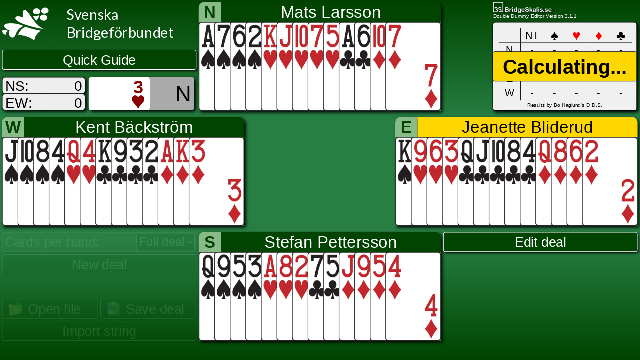

--- FILE ---
content_type: text/html
request_url: https://www.svenskbridge.se/DDE/?PBN=E%3AK.963.Q862.QJT84+Q953.A82.J954.75+JT84.Q4.AK3.K932+A762.KJT75.T7.A6&Contract=3H&N=Mats+Larsson&E=Jeanette+Bliderud&S=Stefan+Pettersson&W=Kent+B%C3%A4ckstr%C3%B6m&Declarer=N
body_size: 6677
content:
<!DOCTYPE html>
<!-- Version 1.0 [211222] of the Double Dummy Editor by Skalis -->
<!-- Version 1.1 [220129] now shows maximum possible tricks as a table -->
<!-- Version 2.0 [220306] Main changes, new features:
	(a) Drag and drop cards now possible while creating/edit hand (not supported while playing out the hand)
	(b) Indicators showing number of cards in hands during edit
	(c) Quick guide/manual
	(d) Import PBN/LIN from file, including files with multiple deals
	(e) Support player data for LIN in files -->
<!-- Version 3.0 [230305] Main changes, new features:
	(a) Double dummy calculations are now using a separate execution thread, implementing a WebWorker (prevents unresponsive browser)
	(b) URL parameters now give an error message if the PBN parameter is invalid
	(c) Saving a single deal is now possible as either full deal or partial deal. Saving multiple deals is not supported -->
<!-- Version 3.1 [240228] New features, cosmetical improvements:
	(a) Now shows if contract was X or XX as imported from URL parameters (irrelevant for the DD analysis)
	(b) Import box for manual text string moved to popup box
	(c) Contract symbols converted to images to preserve size on handheld units
	(d) SBF logotype added as my initial work is donated to SBF and SBF given full copyright of the project -->
<!-- Version 3.1.1 [240427] Bugfix, indexing error on playout of all cards -->

<html lang='sv'>

<head>
	<title>BridgeSkalis DDE</title>
	<!-- Prevent web caching -->
	<meta http-equiv='Cache - Control' content='no - cache, no - store, must - revalidate' />
	<meta http-equiv='Pragma' content='no - cache' />
	<meta http-equiv='Expires' content='0' />
	<meta charset='UTF-8'>
	<meta name='viewport' content='width = device - width, initial - scale = 1'>
	<link rel="stylesheet" href="css/DDsolver.css">
	<link rel="icon" type="image/png" href="favicon.png">

	<!-- Font used by Swedish Bridge Federation -->
	<link rel="preconnect" href="https://fonts.googleapis.com">
	<link rel="preconnect" href="https://fonts.gstatic.com" crossorigin>
	<link href="https://fonts.googleapis.com/css2?family=Lato:ital,wght@0,100;0,300;0,400;0,700;0,900;1,100;1,300;1,400;1,700;1,900&display=swap" rel="stylesheet">
</head>

<body id = 'body'>

<div id = 'dd_canvas'>
	<!-- Logos, links and information elements -->
	<div id = 'dd_logo_container'>
		<img id = 'sbf_white' src = 'img/sbf_white.png' alt = 'SBF' onclick = "window.open('https://www.svenskbridge.se', '_blank')">
		<div id = 'sbf_title'>Svenska Bridgeförbundet</div>
	</div>
	<div class = 'dropshadow_small' id = 'dd_centerMessage' title = 'Message'></div> <!-- Message varies depending on situation -->

	<!-- Tricks taken by NS/EW -->
	<div id = 'dd_tricksContainer' class = 'dropshadow_medium'>
		<div class = 'tricksDirectionText' style = 'top: 0px;'>NS:</div>
		<div class = 'tricksResultText' id = 'dd_tricksNS' style = 'top: 0px;'></div>
		<div class = 'tricksDirectionText' style = 'top: 30px;'>EW:</div>
		<div class = 'tricksResultText' id = 'dd_tricksEW' style = 'top: 30px;'></div>
	</div>

	<!-- Showing contract, or tricks needed in case of partial deal -->
	<div id = 'dd_contractDiv' class = 'dropshadow_medium'>
		<div id = 'dd_contractBackground'>
			<div id = 'dd_contractRank'></div>
			<div id = 'dd_contractStrain'></div>
			<img id = 'img_contractStrain'>
			<img id = 'img_need_tricks'>
		</div>
		<div id = 'dd_contractDouble'></div> <!-- class = 'doubleBid/redoubleBid' -->
		<div id = 'dd_contractDeclarer'></div>
	</div>

	<!-- Boxes showing how many cards a hand currently holds -->
	<div class = 'dd_cardCounter dropshadow_small' id = 'dd_counterNorth'></div>
	<div class = 'dd_cardCounter dropshadow_small' id = 'dd_counterEast'></div>
	<div class = 'dd_cardCounter dropshadow_small' id = 'dd_counterSouth'></div>
	<div class = 'dd_cardCounter dropshadow_small' id = 'dd_counterWest'></div>

	<!-- The DDTable container. The actual table is added programmatically. -->
	<div id = 'dd_tableDiv' class = 'dropshadow_medium'>
		<div id = 'dd_DDinfo'>Results by Bo Haglund's D.D.S.</div>
	</div>
	<img class = 'dropshadow_small' id = 'dd_bs_logo' src = 'img/bs_logo_10.png' onclick = "window.open('https://bridgeskalis.se', '_blank')" alt = 'BridgeSkalis'>
	<div id = 'dd_version_info'>Double Dummy Editor Version 3.1.1</div>

	<div id = 'dd_tableMessageCalculating'>Calculating...</div>

	<!-- Layout elements -->
	<div class = 'dd_directionContainer dropshadow_medium' id = 'dd_canvasNorth'>
		<div class = 'dd_directionLetter' id = 'dd_letterNorth'>N</div>
		<div class = 'dd_nameTag' id = 'dd_nameNorth'></div>
		<div class = 'dd_cNESW' id = 'dd_cNorth'></div>
	</div>

	<div class = 'dd_directionContainer dropshadow_medium' id = 'dd_canvasEast'>
		<div class = 'dd_directionLetter' id = 'dd_letterEast'>E</div>
		<div class = 'dd_nameTag' id = 'dd_nameEast'></div>
		<div class = 'dd_cNESW' id = 'dd_cEast'></div>
	</div>

	<div class = 'dd_directionContainer dropshadow_medium' id = 'dd_canvasSouth'>
		<div class = 'dd_directionLetter' id = 'dd_letterSouth'>S</div>
		<div class = 'dd_nameTag' id = 'dd_nameSouth'></div>
		<div class = 'dd_cNESW' id = 'dd_cSouth'></div>
	</div>
	
	<div class = 'dd_directionContainer dropshadow_medium' id = 'dd_canvasWest'>
		<div class = 'dd_directionLetter' id = 'dd_letterWest'>W</div>
		<div class = 'dd_nameTag' id = 'dd_nameWest'></div>
		<div class = 'dd_cNESW' id = 'dd_cWest'></div>
	</div>

	<div id = 'dd_editmode_canvas' class = 'dropshadow_large'></div>

	<div id = 'dd_settings_container'>
		<!-- Hand size selector -->
		<div id = 'dd_full_partial_container' class = 'dropshadow_small'>Cards per hand:
			<select name="dd_quantity" id="dd_quantity">
				<option value="13">Full deal</option>
		  		<option value="12">12 cards</option>
		  		<option value="11">11 cards</option>
		  		<option value="10">10 cards</option>
		  		<option value="9">9 cards</option>
			  	<option value="8">8 cards</option>
		  		<option value="7">7 cards</option>
		  		<option value="6">6 cards</option>
		  		<option value="5">5 cards</option>
		  		<option value="4">4 cards</option>
		  		<option value="3">3 cards</option>
		  		<option value="2">2 cards</option>
			</select>
		</div>

		<div id='dd_new_deal' class = 'green_button dropshadow_small' onclick = 'newDealPressed()' title = 'New deal'>New deal</div>
		
		<!-- PBN import elements -->
		<label for='dd_fileInput'>
			<div class = 'green_button dropshadow_small' id = 'dd_openFile' title = 'Open PBN or LIN file locally from computer' style = 'display: flex'>
				<img src = 'img/open10.png' alt = 'open file' style = 'height: 25px; margin: 5px 10px 5px 10px' >
				<div>Open file</div>
			</div>
		</label>
		<input type='file' id='dd_fileInput' accept = '.lin,.pbn' style = 'display:none' onclick = 'this.value=null'/>

		<label for='dd_fileOutput'>
			<div class = 'green_button dropshadow_small' onclick = 'saveFile()' id = 'dd_saveFile' title = 'Save current layout to computer' style = 'display: flex'>
				<img src = 'img/save40x40.png' alt = 'save file' style = 'height: 25px; margin: 5px 10px 5px 10px' >
				<div>Save deal</div>
			</div>
		</label>

		<div class = 'green_button dropshadow_small' onclick = 'openImportWindow()' id = 'dd_importPBN' title = 'Import PBN or LIN from string below'>Import string</div>
		<div class = 'dropshadow_small' id = 'dd_error' title = 'Error message'>Error</div>
	</div>

	<!-- Full deal, parameter selectors -->
	<div id = 'dd_full_container' class = 'dropshadow_medium'>
		<div id = 'dd_full_text1'>Contract:</div>
		<div id = 'dd_full_text2'>Declarer:</div>
		<select name="dd_full_level" id="dd_full_level">
		  	<option value="1">1</option>
		  	<option value="2">2</option>
		  	<option value="3">3</option>
		  	<option value="4">4</option>
		  	<option value="5">5</option>
		  	<option value="6">6</option>
		  	<option value="7">7</option>
		</select>

		<select name="dd_full_strain" id="dd_full_strain">
		  	<option value="N">NT</option>
		  	<option value="S">&#x2660;</option>
		  	<option value="H" style = 'color: #f88'>&#x2665;</option>
		  	<option value="D" style = 'color: #f88'>&#x2666;</option>
		  	<option value="C">&#x2663;</option>
		</select>

		<select name="dd_full_declarer" id="dd_full_declarer">
		  	<option value="N">N</option>
		  	<option value="E">E</option>
		  	<option value="S">S</option>
		  	<option value="W">W</option>
		</select>

		<div class = 'green_button dd_done' id='dd_full_done' onclick = 'fullDone()' title = 'Done!'>Done!</div>
  	</div>

	<!-- Partial deal, parameter selector -->
	<div id = 'dd_partial_container' class = 'dropshadow_medium'>
		<div id = 'dd_partial_text1'>Strain:</div>
		<div id = 'dd_partial_text2'>Declaring side:</div>
		<div id = 'dd_partial_text3'>Declarer needs:</div>
		<div id = 'dd_partial_text4'>Player on lead:</div>
		<div class = 'green_button dd_done' id='dd_partial_done' onclick = 'partialDone()' title = 'Done!'>Done!</div>

		<select name="dd_partial_trump" id="dd_partial_trump">
		  	<option value="N">NT</option>
		  	<option value="S">&#x2660;</option>
		  	<option value="H" style = 'color: #f88'>&#x2665;</option>
		  	<option value="D" style = 'color: #f88'>&#x2666;</option>
			<option value="C">&#x2663;</option>
		</select>

		<select name="dd_partial_by" id="dd_partial_by">
		  	<option value="NS">NS</option>
		  	<option value="EW">EW</option>
		</select>

		<select name="dd_partial_tricks_needed" id="dd_partial_tricks_needed">
		  	<!-- options are added in js, depending on hand size -->
		</select>

		<select name="dd_partial_onlead" id="dd_partial_onlead">
		 	<option value="N">N</option>
		  	<option value="E">E</option>
		  	<option value="S">S</option>
		  	<option value="W">W</option>
		</select>
  	</div>

	<!-- Various buttons -->
	<div id='dd_reset_play' class = 'green_button dropshadow_small' onclick = 'resetPlay()' title = 'Reset'>Reset play</div>
	<div id='dd_edit_deal' class = 'green_button dropshadow_small' onclick = 'editDeal()' title = 'Edit'>Edit deal</div>
	<div id='dd_instructions' class = 'green_button dropshadow_small' onclick = 'openInstructions()' title = 'Instructions'>Quick Guide</div>

	<!-- Multideal control -->
	<div id='multi_container'> <!-- container -->
		<div id='multi_text'>Deals control: deal x of xx</div> <!-- "Current deal: x of xx"-->
		<div id='multi_first' class='multi_btn' onclick = 'multiFirst()'>&lt;&lt; First</div> <!-- << First -->
		<div id='multi_prev' class='multi_btn' onclick = 'multiPrev()'>&lt; Prev</div> <!-- < Prev -->
		<div id='multi_next' class='multi_btn' onclick = 'multiNext()'>Next &gt;</div> <!-- > Next -->
		<div id='multi_last' class='multi_btn' onclick = 'multiLast()'>Last &gt;&gt;</div> <!-- Last >> -->
	</div>

	<!-- Quick guide -->
	<div id='dd_quickGuideDimmed'></div>
	<div id='dd_quickGuideContainer' onclick = 'closeInstructions()'>
		<h1>QUICK GUIDE</h1>
		<p>This is BridgeSkalis DDE, an online Double Dummy Editor/Solver for bridge deals.</p>
		<h3>EDIT DEAL</h3>
		<p>When you first launch DDE, you will find four empty hands, NESW, and a canvas in the middle where all the cards are at the moment. In the bottom left corner you have an option to choose full deal or partial deal with 2-12 cards/hand, and a <b>"New deal"</b> button to start fresh again. The cards are moved to the first hand with spots available, starting with North, as you click on them, and if you click again they are returned to the canvas. Once you have placed 13x3 cards the remaining cards will automatically form Wests hand.</p>
		<p>You can also drag and drop cards back and forth between hands or between a hand and the canvas. With this method, a hand can temporarily contain more than 13 cards, but next step (choosing contract/declarer) will not be available until all hands contain the appropriate amount of cards.</p>
		<p>Once the hands are filled up, the card canvas is closed and you are opted to choose contract and declarer in case of full deal was formed, or strain, amount of tricks, declarer and player on lead in case of a partial deal was formed. Click <b>"Done!"</b> when ready.</p>
		<h3>IMPORT DEAL</h3>
		<p>There are several ways to import a deal into DDE. You can write or copy/paste a deal into the input box furthest below and click <b>"Import string"</b>. Valid formats are currently LIN or PBN (see below on how to format those). Click <b>"Clear"</b> to reset the input box.</p>
		<p>You can also open a local file on your computer by clicking <b>"Open PBN or LIN file"</b>. It does in fact accept any file types as long as the content is either LIN or PBN. If not, an error message is given. The local file can contain more than one deal, in which case multiple deals will be imported. See section <i>Manage Multiple Deals</i> for more info.</p>
		<p>Lastly, you can import a deal immediately upon launch of DDE by using URL search parameters in the address field. Required parameter is: PBN. Optional parameters are as follows: N, E, S, W, Contract, Declarer.</p>
		<p>If your imported deal(s) contains information about contract and declarer, it is automatically chosen and triggers playing mode - unless the deal was passed out, in which case you choose contract yourself. In addition, if your imported file is of type LIN and contains player data, the player names replaces North, East, South and West respectively. Player names in PBN files are not supported.</p>
		<p>Example of address field with URL parameters can be seen below:</p>
		<p style = 'font-size: 10px;'>https://bridgeskalis.se/DDE/index.html?PBN=AKQJT98765432...%20.AKQJT98765432..%20..AKQJT98765432.%20...AKQJT98765432&Contract=4S&Declarer=N</p>
		<h3>SAVE DEAL</h3>
		<p>By clicking <b>"Save deal"</b>, a snapshot of the current deal is automatically downloaded and stored on your computer, in the default download folder. You don't even need to finish the construction of the deal as long as all hands contain the same number of cards at the time. Saving a deal in the middle of the play session, saves the full deal when no cards have been played.</p>
		<h3>THE PBN FORMAT</h3>
		<p>PBN strings are in format <b>"X:hand1 hand2 hand3 hand4"</b> where X is either one of N, E, S or W and marks which hand is written first, and the rest written clockwise. Hand1-4 are formatted AKQJ.T98.765.432 where AKQJ are Spades, T98 are Hearts and so on. If the hand contains a void, två dots will be after eachother. The hands are separated by a space. If the initial direction with colon is omitted, it is assumed to be N:.</p>
		<p>PBN strings are not necessarily formed with 13 cards each, partial deals are accepted as long as all four hands contain the same number of cards.</p>
		<h3>THE LIN FORMAT</h3>
		<p>LIN strings are formatted <b>"Xhand1,hand2,hand3,"</b> where X is a digit 1/2/3/4 and represents the dealer (irrelevant for DDE) followed by hands1-3 with an accompaning comma to denote the end of the hand. The fourth and last hand belongs to East, as hand1-3 represents South/West/North in that order, and East's hand is formed by exclusion logic from the other three hands. Hands are formatted SAKQJHT98D765C432 where SHDC tells us about the suits.</p>
		<p>The initial dealer indicator (1-4) and the trailing comma may be omitted.</p>
		<h3>PLAY THE DEAL</h3>
		<p>Once the deal has been constructed, the canvas with cards are closed and play can begin. In top left corner the contract (or required tricks in case of partial deal) is shown together with the contract or strain. The number of already taken tricks for NS and EW respectively are also shown.</p>
		<p>The player in turn is highlighted in gold color and the resulting tricks is shown for each playable card. To play a card, simply click it - no drag'n drop is available during play. The card played is positioned in the center for each hand, for each trick. If you want to change the play order, click the card in the center and the card with all concurrent cards in the current trick are returned to their hands.</p>
		<p>Once the play has been started, you also get two new buttons: <b>"Edit deal"</b> to abort the play and return to edit mode, and <b>"Reset play"</b> to fully reset the plays and start all over with the initial lead.</p>
		<h3>MANAGE MULTIPLE DEALS</h3>
		<p>DDE can import deals from LIN or PBN files containing multiple deals. In the bottom right corner you will have buttons to control which deal of the imported ones to work with. As soon as you change deal, the play is reset.</p>
		<p>Imported deals can be edited as if it was a single deal, but changes will not be saved to the import - any changes made will be lost if you change deal.</p>
		<h3>THE POSSIBLE TRICKS TABLE</h3>
		<p>As soon as the deal is imported, a table showing possible tricks to be taken is shown in the top right corner. As the deal is edited and all cards have been distributed, it is recalculated. Be aware that this is mathematically intense and may cause a bit of lag from hand creation until the table is recalculated and presented.</p>
		<div id='dd_quickGuideClose' class = 'green_button dropshadow_small' onclick = 'closeInstructions()' title = 'Close'>Close</div>
		<p style='color: #ddd'>.</p> <!-- dummy linefeed to put margin for close button -->
		<p style='color: #ddd'>.</p>
	</div>

	<!-- Import Message Box (using quick guide dimmer) -->
	<div id='dd_importContainer'>
		<h3>IMPORT STRING</h3>
		<p>Enter your import string in a valid LIN or PBN format. Consult the Quick Guide for information how to enter the string properly.</p>
		<div id='dd_importOK' class = 'green_button dropshadow_small' onclick = 'importOK()' title = 'OK'>OK</div>
		<div id='dd_importCancel' class = 'green_button dropshadow_small' onclick = 'importCancel()' title = 'Cancel'>Cancel</div>
		<input class = 'dropshadow_small' id='dd_pbn_input' type="text" maxlength = 69 placeholder = 'Accepts full/partial PBN strings and LIN strings. Check instructions for format details.'/>
		<p style='color: #ddd'>.</p> <!-- dummy linefeed to put margin for close button -->
		<p style='color: #ddd'>.</p>
	</div>
</div> <!-- DD canvas -->

<!-- Scripts for DDE -->
<script src = "js/dd_globals.js"></script>
<script src = "js/dd_canvas.js"></script>

</body>
</html>

--- FILE ---
content_type: text/css
request_url: https://www.svenskbridge.se/DDE/css/DDsolver.css
body_size: 16138
content:
/* version 2, 220306 */

/* version 3, 240228. Added features:
id = dd_contractDouble
class = doubleBid
class = redoubleBid
images for bid symbols and text
*/

body 
{
	background-color: black;
	overflow: hidden; 
	font-family: Arial, Helvetica, sans-serif;
}

h1
{
	border: 1px solid black;
	border-radius: 2px;
	padding: 5px;
	background-color: black;
	color: white;
}

h3
{
	border: 1px solid black;
	border-radius: 2px;
	padding: 2px;
	background-color: black;
	color: white;
}

.sp {color: black; font-size: 25px;}
.he {color: red; font-size: 25px;}
.di {color: red; font-size: 25px;}
.cl {color: black; font-size: 25px;}

#dd_canvas
{
	visibility: hidden;
	opacity: 0;
	position:absolute;
	left:0px;
	top:0px;
	background-image: linear-gradient(#040, #277f44, #277f44, #040);
	z-index:20000;
	transform: scale(1);
	transform-origin: top left;
	cursor: default;
	user-select: none;
	transition : all 0.5s, opacity 0.5s;
}

#dd_centerMessage
{
	position: absolute;
	left: 152px;
	top: 300px;
	width: 848px;
	height: 54px;
	border-radius: 4px;
	box-sizing: border-box;
	border: 1px solid black;
	background-color:gold;
	line-height: 54px;
	text-align: center;
	font-weight: bold;
	font-size: 36px;
	transition : all 0.2s, opacity 0.2s;
	overflow: hidden;
	z-index: 20000;
}

.dropshadow_small
{
	filter: drop-shadow(2px 2px 2px black);
}

.dropshadow_medium
{
	filter: drop-shadow(3px 3px 3px black);
}

.dropshadow_large
{
	filter: drop-shadow(10px 10px 10px black);
}

select
{
	background-color: #040;
	color: white;
	border: 1px solid white;
	border-radius: 2px;
	box-sizing: border-box;
}

.img_contract_suit {position: absolute; left: 78px; bottom: 3px; width: 22px; height: 24px}
.img_contract_nt  {position: absolute; left: 76px; bottom: 6px; width: 32px; height: 22px}
#img_need_tricks {position: absolute; left: 2px; top: 12px; width: 78px; height: 12px}

#dd_contractDouble
{
	position:absolute;
	box-sizing: border-box;
	text-align: center;
	overflow: hidden;
	left: 105px;
	top: 0px;
	width: 45px;
	height: 60px;
	box-sizing: border-box;
	border-radius: 5px;
	z-index: 10002;
}

.doubleBid
{
	background-color: #c00;
	color:white;
	position:absolute;
	font-size: 30px;
	line-height: 60px;
	font-weight: bold;
}

.redoubleBid
{
	background-color: #008;
	color:white;
	position:absolute;
	padding: 5px;
	font-size: 30px;
	line-height: 26px;
	font-weight: bold;
}

.dd_directionContainer
{
	position: absolute;
	transition : all 0.2s, opacity 0.2s;
}

.dd_directionLetter
{
	position:absolute;
	width: 40px;
	height: 36px;
	left: 0px;
	top: 0px;
	background-color: #8b8;
	color: #040;
	box-sizing: border-box;
	z-index: 10;
	border-top-left-radius: 10px;
	font-weight: bold;
	font-size: 30px;
	text-align: center;
	vertical-align: middle;
	line-height: 36px;
}

.dd_nameTag
{
	position:absolute;
	width: 396px;
	height: 36px;
	left: 40px;
	top: 0px;
	background-color: #040;
	color: #fff;
	box-sizing: border-box;
	z-index: 10;
	border-top-right-radius: 10px;
	font-size: 30px;
	text-align: center;
	vertical-align: middle;
	line-height: 36px;
	transition : all 0.2s, opacity 0.2s;
}

.dd_cNESW
{
    position: absolute;
    height: 160px;
    width: 436px;
	left: 0px;
	top: 36px;
    background-color: #484;
	transition : all 0.2s, opacity 0.2s;
}

.dd_cardCounter
{
	position: absolute;
    height: 20px;
    width: 20px;
	border: 1px solid black;
	border-radius: 4px;
	background-color: gold;
	color: black;
	font-size: 14px;
	font-weight: bold;
	text-align: center;
	line-height: 20px;
	transition : all 0.2s, opacity 0.2s;
	z-index: 10000;
}

#dd_counterNorth {left: 550px;top: 110px;}
#dd_counterEast {left: 784px;top: 300px;}
#dd_counterSouth {left: 550px;top: 454px;}
#dd_counterWest {left: 340px;top: 300px;}

#dd_editmode_canvas
{
	position:absolute;
	left: 356px;
	top: 122px;
	width: 436px;
	height: 340px;
	box-sizing: border-box;
	background-color: #aea; /* ccffcc */
	border: 1px solid black;
	border-radius: 10px;
	z-index: 100;
	transition : all 0.2s, opacity 0.2s;
	text-align: center;
	font-family: Arial, Helvetica, sans-serif;
	font-weight: bold;
	font-style: italic;
	font-size: 36px;
	padding-top: 110px;
	white-space: pre;
}

#dd_tricksContainer
{
	position:absolute;
	left: 0px;
	top: 139px;
	transition : all 0.2s, opacity 0.2s;
	visibility: hidden;
	opacity: 0;
}
.tricksDirectionText
{
	position:absolute;
	left: 4px;
	width: 80px;
	height: 30px;
	box-sizing: border-box;
	background-color: #eee;
	color:black;
	border-top: 1px solid black;
	border-left: 1px solid black;
	border-bottom: 1px solid black;
	border-top-left-radius: 5px;
	border-bottom-left-radius: 5px;
	z-index: 10;
	text-align: left;
	padding-left: 5px;
	font-size: 25px;
	line-height: 30px;
	overflow: hidden;
}

.tricksResultText
{
	position:absolute;
	left: 82px;
	width: 72px;
	height: 30px;
	box-sizing: border-box;
	background-color: #eee;
	color:black;
	border-top: 1px solid black;
	border-right: 1px solid black;
	border-bottom: 1px solid black;
	border-top-right-radius: 5px;
	border-bottom-right-radius: 5px;
	z-index: 10;
	text-align: right;
	padding-right: 5px;
	font-size: 25px;
	line-height: 30px;
	overflow: hidden;
}

.green_button
{
	position: absolute;
	height: 36px;
	border: 1px solid white;
	border-radius: 4px;
	box-sizing: border-box;
	background-color: #040;
	color: white;
	text-align: center;
	line-height: 36px;
	transition : all 0.2s, opacity 0.2s;
	font-size: 24px;
}

.green_button:hover
{
	background-color: #4c4;
	cursor: pointer;
}

.dd_cardImageContainer
{
	position:absolute;
	width: 100px;
	height: 160px; 
	left:526px;
	top: 224px;
	transition : all 0.2s, opacity 0.2s;
	overflow: hidden;
}

.dd_cardImage
{
	position:absolute;
	width: 100%; /* Filling out the container */
	height: 100%; /* -"- */
	left:0px;
	top: 0px;
	overflow: hidden;
}

.dd_cardImageDD
{
	position:absolute;
	left:0px;
	bottom: 0px;
	width: 26px;
	height: 26px;
	font-size: 16px;
	font-weight: bold;
	text-align: center;
	line-height: 26px;
	box-sizing: border-box;
	border: 1px solid black;
	border-radius: 5px;
	background-color: lightGreen;
	overflow: hidden;
}

/*****************************/
/*                           */
/*  Fancy contract/declarer  */
/*                           */
/*****************************/
/*#region FancyContract*/
#dd_contractDiv
{
	position:absolute;
	left: 160px;
	top: 139px;
	width: 190px;
	height: 60px;
	box-sizing: border-box;
	border-radius: 5px;
	z-index: 10000;
	overflow: hidden;
	background-color: #aaa;
	visibility: hidden;
}

#dd_contractBackground
{
	position:absolute;
	left: 0px;
	top: 0px;
	width: 110px;
	height: 60px;
	box-sizing: border-box;
	background-color: #fff;
	border: none;
	border-top-right-radius: 5px;
	border-bottom-right-radius: 5px;
	z-index: 10003;
	overflow: hidden;
}

#dd_contractRank
{
	position:absolute;
	left: 74px;
	top: 0px;
	width: 30px;
	height: 30px;
	box-sizing: border-box;
	color:darkred;
	text-align: center;
	font-family: Arial, Helvetica, sans-serif;
	font-weight: bolder;
	font-size: 32px;
	line-height: 36px;
	overflow: hidden;
}

#dd_contractStrain
{
	position:absolute;
	left: 74px;
	box-sizing: border-box;
	text-align: center;
	font-weight: bolder;
	overflow: hidden;
	
}

#dd_contractDeclarer
{
	position:absolute;
	box-sizing: border-box;
	text-align: center;
	overflow: hidden;
	left: 145px;
	top: 0px;
	width: 50px;
	height: 60px;
	box-sizing: border-box;
	z-index: 10001;
	font-size: 40px;
	line-height: 60px;
	font-weight: normal;
}
/*#endregion FancyContract*/


/*****************************/
/*                           */
/*  Fancy promo logo/text    */
/*                           */
/*****************************/

#dd_logo_container
{
	position: absolute;
	width: 360px;
	left: 4px;
	top: 4px;
	height: 90px;
	overflow: hidden;
}

#sbf_white {
	position:absolute;
	left: 0px;
	top: 10px;
	width: 84px;
	height: 60px;
	cursor:pointer;
}

#sbf_title {
	position:absolute;
	left: 116px;
	top: 6px;
	width: 84px;
	height: 60px;
	cursor:pointer;
	color: white;
	font-size: 26px;
	font-family: Lato,sans-serif;
}

/*****************************/
/*                           */
/*  Buttons/input settings   */
/*                           */
/*****************************/

.dd_done
{
	bottom: 4px;
	left: 4px;
	width: 240px;
}

#dd_full_container
{
	position: absolute;
	padding: 4px;
	left: 450px;
	top: 212px;
	height: 195px;
	width: 250px;
	border: 1px solid white;
	border-radius: 4px;
	box-sizing: border-box;
	background-color: #484;
	color: white;
	transition : all 0.2s, opacity 0.2s;
}

#dd_full_text1
{
	position: absolute;
	left: 4px;
	top: 4px;
	font-size: 24px;
}

#dd_full_text2
{
	position: absolute;
	left: 4px;
	top: 39px;
	font-size: 24px;
}

#dd_full_level
{
	position: absolute;
	right: 75px;
	top: 4px;
	font-size: 22px;
}

#dd_full_strain
{
	position: absolute;
	right: 4px;
	top: 4px;
	font-size: 22px;
}

#dd_full_declarer
{
	position: absolute;
	right: 4px;
	top: 39px;
	font-size: 22px;
}

#dd_partial_container
{
	position: absolute;
	padding: 4px;
	left: 450px;
	top: 212px;
	height: 195px;
	width: 250px;
	border: 1px solid white;
	border-radius: 4px;
	box-sizing: border-box;
	background-color: #484;
	color: white;
	transition : all 0.2s, opacity 0.2s;
}

#dd_partial_text1
{
	position: absolute;
	left: 4px;
	top: 4px;
	font-size: 24px;
}

#dd_partial_text2
{
	position: absolute;
	left: 4px;
	top: 39px;
	font-size: 24px;
}

#dd_partial_text3
{
	position: absolute;
	left: 4px;
	top: 74px;
	font-size: 24px;
}

#dd_partial_text4
{
	position: absolute;
	left: 4px;
	top: 109px;
	font-size: 24px;
}

#dd_partial_tricks_needed
{
	position: absolute;
	right: 4px;
	top: 74px;
	font-size: 22px;
}

#dd_partial_trump
{
	position: absolute;
	right: 4px;
	top: 4px;
	font-size: 22px;
}

#dd_partial_by
{
	position: absolute;
	right: 4px;
	top: 39px;
	font-size: 22px;
}

#dd_partial_onlead
{
	position: absolute;
	right: 4px;
	top: 109px;
	font-size: 22px;
}

#dd_settings_container {transition : all 0.5s, opacity 0.5s;}
.dd_settings_editmode {opacity: 1;}
.dd_settings_playmode {opacity: 0.1;}
.dd_settings_playmode:hover {opacity: 1;}

#dd_full_partial_container
{
	position: absolute;
	left: 4px;
	padding-left: 4px;
	top: 418px;
	height: 36px;
	width: 350px;
	border: 1px solid white;
	border-radius: 4px;
	box-sizing: border-box;
	background-color: #484;
	color: white;
	line-height: 36px;
	font-size: 24px;
}

#dd_quantity
{
	position: absolute;
	right: 2px;
	top: 2px;
	height: 30px;
	font-size: 22px;
	transition : all 0.2s, opacity 0.2s;
}

#dd_quantity:hover
{
	background-color: #4c4;
	cursor: pointer;
}

#dd_new_deal
{
	left: 4px;
	top: 458px;
	width: 350px;
}

#dd_openFile
{
	left: 4px;
	bottom: 74px;
	width: 173px;
}

#dd_saveFile
{
	left: 181px;
	bottom: 74px;
	width: 173px;
}

#dd_importPBN
{
	left: 4px;
	bottom: 34px;
	width: 350px;
}

#dd_pbn_input:focus { 
	outline: none !important;
}

#dd_error
{
	position: absolute;
	left: 4px;
	bottom: 114px;
	width: 350px;
	height: 36px;
	border-radius: 4px;
	box-sizing: border-box;
	border: 1px solid black;
	background-color:gold;
	line-height: 36px;
	text-align: center;
	font-weight: bold;
	font-size: 24px;
	transition : all 0.2s, opacity 0.2s;
	overflow: hidden;
}

#dd_reset_play
{
	right: 4px;
	top: 458px;
	width: 350px;
}

#dd_edit_deal
{
	right: 4px;
	top: 418px;
	width: 350px;
}

#dd_instructions
{
	left: 4px;
	top: 90px;
	width: 350px;
}

#dd_importContainer
{
	position: absolute;
	padding: 10px;
	left: 276px;
	top: 194px;
	width: 600px;
	height: 260px;
	border-radius: 4px;
	box-sizing: border-box;
	border: 1px solid black;
	background-color:#ddd;
	line-height: 24px;
	text-align: left;
	font-size: 16px;
	transition : all 0.2s, opacity 0.2s;
	overflow: hidden;
	z-index: 20002;
	background-image: url('../img/bg_gray.png');
}

#dd_importOK {
	left: 120px;
	width: 173px;
	bottom: 20px;
}

#dd_importCancel {
	right: 120px;
	width: 173px;
	bottom: 20px;
}

#dd_pbn_input
{
	width: 100%;
	height: 26px;
	font-size: 14px;
	border-radius: 2px;
	box-sizing: border-box;
	border: 1px solid black;
	background-color:#fff;
}

/*****************************/
/*                           */
/*         DD table          */
/*                           */
/*****************************/

#dd_bs_logo
{
	position: absolute;
	height: 20px;
	left: 888px;
	top: 4px;
	cursor: pointer;	
}

#dd_version_info
{
	position:absolute;
	left: 888px;
	top:24px;
	color: #fff;
	font-size: 9px;
}

#dd_tableMessageCalculating
{
	position: absolute;
	right: 5px;
	top: 93px;
	width: 260px;
	height: 54px;
	border-radius: 4px;
	box-sizing: border-box;
	border: 1px solid black;
	background-color:gold;
	line-height: 54px;
	text-align: center;
	font-weight: bold;
	font-size: 36px;
	transition : all 0.2s, opacity 0.2s;
	overflow: hidden;
	z-index: 20000;
}

#dd_tableDiv
{
	position: absolute;
	right: 5px;
	top: 40px;
	width: 260px;
	height: 160px;
	border: 1px solid black;
	box-sizing: border-box;
	background-color: #f0f0f0;
	border-radius: 5px;
	font-size: 18px;
	transition : all 0.2s, opacity 0.2s;	
}

#dd_DDinfo
{
	position:absolute;
	width: 100%;
	bottom:4px;
	color: #000;
	font-size: 9px;
	text-align: center;
	cursor: default;
	z-index: 10000;
}

/*****************************/
/*                           */
/*        Quick Guide        */
/*                           */
/*****************************/

#dd_quickGuideDimmed
{
	position: absolute;
	left: 0px;
	top: 0px;
	width: 1152px;
	height: 648px;
	background-color: #000;
	transition : all 0.2s, opacity 0.2s;
	z-index: 20001;
	visibility: hidden;
	opacity: 0;
}

#dd_quickGuideContainer
{
	position: absolute;
	left: 144px;
	top: 48px;
	width: 864px;
	height: 560px;
	border: 1px solid black;
	box-sizing: border-box;
	background-color: #ddd;
	border-radius: 5px;
	font-size: 14px;
	transition : all 0.2s, opacity 0.2s;
	z-index: 20002;
	visibility: hidden;
	opacity: 0;
	overflow-x: hidden;
	overflow-y: scroll;
	padding: 0px 20px;
	background-image: url('../img/bg_gray.png');
}

#dd_quickGuideClose /* close button */
{
	left: 345px;
	width: 173px;
	margin-bottom: 20%;
}

/*****************************/
/*                           */
/*     Multideal control     */
/*                           */
/*****************************/

.multi_btn
{
	position: absolute;
	height: 30px;
	width: 82px;
	border: 1px solid white;
	border-radius: 4px;
	box-sizing: border-box;
	background-color: #040;
	color: white;
	text-align: center;
	line-height: 30px;
	transition : all 0.2s, opacity 0.2s;
	font-size: 16px;
	top: 40px;
}

.multi_btn:hover
{
	background-color: #4c4;
	cursor: pointer;
}

#multi_container
{
	position: absolute;
	padding: 2px;
	right: 4px;
	bottom: 4px;
	height: 76px;
	width: 350px;
	border: 1px solid white;
	border-radius: 4px;
	box-sizing: border-box;
	background-color: #484;
	color: white;
	transition : all 0.5s, opacity 0.5s;
	visibility: visible;
}

.multi_editmode {opacity: 1;}
.multi_playmode {opacity: 0.1;}
.multi_playmode:hover {opacity: 1;}
.multi_hidden {opacity: 0;}

#multi_text
{
	font-size: 24px;
	text-align: center;
}

#multi_first
{
	left: 4px;
}

#multi_prev
{
	left: 90px;
}

#multi_next
{
	right: 90px;
}

#multi_last
{
	right: 4px;
}

--- FILE ---
content_type: application/javascript
request_url: https://www.svenskbridge.se/DDE/js/dd_globals.js
body_size: 8299
content:
/// <reference path="dd_canvas.js" />

// Setting some global identifiers

// Bridge/card related
const cardSymbols = ['\u2660', '\u2665', '\u2666', '\u2663'];
const cardSuits = 'SHDC';
const contractStrains = 'NSHDC';
const cardSuitsSHCD = 'SHCD';
const cardValues = 'AKQJT98765432';
const directionPresentation = "WNES";
const handsOrder = "NESW";
const contract_passout = "Passed out";

// Layout and position related
const canvasWidth = 1152;
const canvasHeight = 648;
const posxOffset = [168,168,140,112,84,56,28,0,0,0,1,3,3,0 , 0,0,0,0,0,0,0,0,0,0,0,0,0]; // Offset x-pos to keep hand centered regardless of # cards left. Index = hand length 0-13 cards.
//v2.0 0-26 cards
const posx = [358,712,358,4];  // NESW cards starting x-positions
const posy = [40,247,454,247]; // NESW starting y-positions
const playedx = [516,579,526,472];  // NESW played card x-position
const playedy = [188,223,271,253]; // NESW played card y-position
const cardSpread = [56,56,56,56,56,56,56,56,48,42,37,33,30,28 , 25.8, 24, 22.4, 21, 19.8, 18.6, 17.7, 16.8, 16, 15.3, 14.6, 14, 13.4];
// The distance between 2 cards, depending on hand size lengt 0-13 cards. v2.0 0-26 cards
const handScaleSmall = 0.75; // Defines the scaling of the hands during edit mode
const handScaleFull = 1;

const NESWxSmall = [409, 820, 409, 4]; // Canvas position on reduced scale (edit-deal mode)
const NESWySmall = [4, 240, 467, 240];
const posxSmall = [397,807,397,-9];  // NESW cards starting x-positions
const posySmall = [11,247,474,247]; // NESW starting y-positions

const NESWxFull = [358, 712, 358, 4]; // Canvas position on full scale
const NESWyFull = [4, 211, 418, 211];

const cardXpos = 356; // Position of cards in editmodecanvas
const cardYpos = 115;
const cardXspread = 28; // Distance of cards in editmodecanvas
const cardYspread = 65;

const maxTempAllowedCards = 20; // Maximum temporary allowed cards in a hand while editing with drag n drop

const EditModeCanvasXcenter = 356; // The editmode canvas center position
const EditModeCanvasYcenter = 122;
const EditModeCanvasXsmall = 44;
const EditModeCanvasYsmall = -36;

const enum_partialDeal = 0; // Kind of enumeration 0-1
const enum_fullDeal = 1; // Kind of enumeration 0-1

// Action "enums" to handle what to do with unselected cards
const actionHide = 0;
const actionShow = 1;
const actionMinimize = 2;
const actionMaximize = 3;

const minimizeScale = 0.3;
const maximizeScale = 0.75;

// Elements
const dd_eleCanvas = document.getElementById('dd_canvas')
const dd_selectQuantity = document.querySelector('#dd_quantity');
const dd_eleTricksContainer = document.getElementById('dd_tricksContainer');
const dd_eleTricksNS = document.getElementById('dd_tricksNS');
const dd_eleTricksEW = document.getElementById('dd_tricksEW');

const dd_eleSettingsContainer = document.getElementById('dd_settings_container');
const dd_eleContractDiv = document.getElementById('dd_contractDiv');
const dd_eleContractBackground = document.getElementById('dd_contractBackground');
// const dd_eleContractStrain = document.getElementById('dd_contractStrain'); // Deprecated v3.1
const dd_eleContractRank = document.getElementById('dd_contractRank');
const dd_eleContractDouble = document.getElementById('dd_contractDouble');
const dd_eleContractDeclarer = document.getElementById('dd_contractDeclarer');
// const dd_eleTricksNeededText = document.getElementById('dd_tricksNeededText'); // Deprecated v3.1
const dd_eleImgNeedTricks = document.getElementById('img_need_tricks');
const dd_eleImgContractStrain = document.getElementById('img_contractStrain');
const dd_eleReset = document.getElementById('dd_reset_play');
const dd_eleEditDeal = document.getElementById('dd_edit_deal');
const dd_eleInputPBN = document.getElementById('dd_pbn_input');
const dd_eleImportContainer = document.getElementById('dd_importContainer');
const dd_eleError = document.getElementById('dd_error');
const dd_eleEditmodeCanvas = document.getElementById('dd_editmode_canvas');
const dd_eleCenterMessage = document.getElementById('dd_centerMessage');
const msgTooManyCards = "Reached maximum amount of cards allowed";
const msgCalculating = "Calculating, please wait...";

const dd_eleFull = document.getElementById('dd_full_container');
const dd_eleFullLevel = document.getElementById('dd_full_level');
const dd_eleFullStrain = document.getElementById('dd_full_strain');
const dd_eleFullDeclarer = document.getElementById('dd_full_declarer');

const dd_elePartial = document.getElementById('dd_partial_container');
const dd_elePartialNeeded = document.getElementById('dd_partial_tricks_needed');
const dd_elePartialStrain = document.getElementById('dd_partial_trump');
const dd_elePartialBy = document.getElementById('dd_partial_by');
const dd_elePartialOnLead = document.getElementById('dd_partial_onlead');

const dd_eleCanvasNorth = document.getElementById('dd_canvasNorth');
const dd_eleCanvasEast = document.getElementById('dd_canvasEast');
const dd_eleCanvasSouth = document.getElementById('dd_canvasSouth');
const dd_eleCanvasWest = document.getElementById('dd_canvasWest');

const dd_eleNameNorth = document.getElementById('dd_nameNorth');
const dd_eleNameEast = document.getElementById('dd_nameEast');
const dd_eleNameSouth = document.getElementById('dd_nameSouth');
const dd_eleNameWest = document.getElementById('dd_nameWest');

const dd_eleCounterNorth = document.getElementById('dd_counterNorth');
const dd_eleCounterEast = document.getElementById('dd_counterEast');
const dd_eleCounterSouth = document.getElementById('dd_counterSouth');
const dd_eleCounterWest = document.getElementById('dd_counterWest');

const dd_eleDDTable = document.getElementById('dd_tableDiv');
const dd_eleDDTableMessageCalculating = document.getElementById('dd_tableMessageCalculating')

const dd_eleMultiContainer = document.getElementById('multi_container');
const dd_eleMultiText = document.getElementById('multi_text');
const dd_eleMultiFirst = document.getElementById('multi_first');
const dd_eleMultiPrev = document.getElementById('multi_prev');
const dd_eleMultiNext = document.getElementById('multi_next');
const dd_eleMultiLast = document.getElementById('multi_last');

const fileInput = document.getElementById('dd_fileInput');

// Collection of elements
const collectionNameTag = document.getElementsByClassName('dd_nameTag');
const collectionCanvasNESW = document.getElementsByClassName('dd_cNESW');

// Transferring info between web pages
let urlParams = new URLSearchParams(window.location.search); // The search string (LIN for instance) in URL

let dd_hands = []; // [0-3] = N/E/S/W current hands, modified as play progresses
let dd_numberCardsPerDeal = 13; // Holds the number of cards per deal selected by the multi-selector. Defaults to full deal (13).
let dd_doubleRedouble = ""; // Holds info about contract being doubled or not

// Globals to cope with the playout of the cards
let dd_playLevel;
let dd_playStrain;
let dd_playDeclarer;
let dd_playOnLead;
let dd_playNeeded;

let dd_playedCardsStack = []; // Storing the played cards on a stack, storing the element
let dd_orderOfPlay = []; // Keeps track of which hand played the card matching the index of cardsstack
let dd_inPlay = false; // Flag if the deal is being played out or not.
let dd_playerInTurn; // NESW. Keeps track of who's on play, but also which hand will receive cards as they are clicked in hand creation process
let dd_tricksTakenNS = 0;
let dd_tricksTakenEW = 0;
let dd_dealAsPBN;

let dd_deals = []; // Array containing the deals loaded in case of multideal. Empty if single deal has been imported
let dd_currentDeal; // Denotes the current dealnumber in case of a multideal situation

// Web Worker timestamps for id - to prevent overwriting an updated table with an old workers' reply (in case it was a long calculation)
let workerTable = new Worker("/DDE/js/worker.js");
let workerMoves = new Worker("/DDE/js/worker.js");
const senderTable = "table";
const senderMoves = "moves";

// ToDo 240228: Change to images: !S !H !D !C NT 'Need tricks:' in contract field.
// ToDo 240228: Add X or XX to the contract upon import. Disable them upon reset.




--- FILE ---
content_type: application/javascript
request_url: https://www.svenskbridge.se/DDE/js/worker.js
body_size: 374354
content:
 
onmessage = (incoming) => {
  const senderTable = "table"; // Copied from UI thread globals
  const senderMoves = "moves"; // Copied from UI thread globals
  let sender = incoming.data.sender;

  let Module = {};

   var e;e||(e=eval("(function() { try { return Module || {} } catch(e) { return {} } })()"));var aa={},l;for(l in e)e.hasOwnProperty(l)&&(aa[l]=e[l]);var ba="object"===typeof window,ca="function"===typeof importScripts,da="object"===typeof process&&"function"===typeof require&&!ba&&!ca,ea=!ba&&!da&&!ca;
if(da){e.print||(e.print=function(a){process.stdout.write(a+"\n")});e.printErr||(e.printErr=function(a){process.stderr.write(a+"\n")});var fa=require("fs"),ga=require("path");e.read=function(a,b){a=ga.normalize(a);var c=fa.readFileSync(a);c||a==ga.resolve(a)||(a=path.join(__dirname,"..","src",a),c=fa.readFileSync(a));c&&!b&&(c=c.toString());return c};e.readBinary=function(a){a=e.read(a,!0);a.buffer||(a=new Uint8Array(a));assert(a.buffer);return a};e.load=function(a){ha(read(a))};e.thisProgram||(e.thisProgram=
1<process.argv.length?process.argv[1].replace(/\\/g,"/"):"unknown-program");e.arguments=process.argv.slice(2);"undefined"!==typeof module&&(module.exports=e);process.on("uncaughtException",function(a){if(!(a instanceof ia))throw a;});e.inspect=function(){return"[Emscripten Module object]"}}else if(ea)e.print||(e.print=print),"undefined"!=typeof printErr&&(e.printErr=printErr),e.read="undefined"!=typeof read?read:function(){throw"no read() available (jsc?)";},e.readBinary=function(a){if("function"===
typeof readbuffer)return new Uint8Array(readbuffer(a));a=read(a,"binary");assert("object"===typeof a);return a},"undefined"!=typeof scriptArgs?e.arguments=scriptArgs:"undefined"!=typeof arguments&&(e.arguments=arguments),eval("if (typeof gc === 'function' && gc.toString().indexOf('[native code]') > 0) var gc = undefined");else if(ba||ca)e.read=function(a){var b=new XMLHttpRequest;b.open("GET",a,!1);b.send(null);return b.responseText},"undefined"!=typeof arguments&&(e.arguments=arguments),"undefined"!==
typeof console?(e.print||(e.print=function(a){console.log(a)}),e.printErr||(e.printErr=function(a){console.log(a)})):e.print||(e.print=function(){}),ca&&(e.load=importScripts),"undefined"===typeof e.setWindowTitle&&(e.setWindowTitle=function(a){document.title=a});else throw"Unknown runtime environment. Where are we?";function ha(a){eval.call(null,a)}!e.load&&e.read&&(e.load=function(a){ha(e.read(a))});e.print||(e.print=function(){});e.printErr||(e.printErr=e.print);e.arguments||(e.arguments=[]);
e.thisProgram||(e.thisProgram="./this.program");e.print=e.print;e.X=e.printErr;e.preRun=[];e.postRun=[];for(l in aa)aa.hasOwnProperty(l)&&(e[l]=aa[l]);
var n={ub:function(a){ja=a},ib:function(){return ja},va:function(){return m},ea:function(a){m=a},Ma:function(a){switch(a){case "i1":case "i8":return 1;case "i16":return 2;case "i32":return 4;case "i64":return 8;case "float":return 4;case "double":return 8;default:return"*"===a[a.length-1]?n.K:"i"===a[0]?(a=parseInt(a.substr(1)),assert(0===a%8),a/8):0}},hb:function(a){return Math.max(n.Ma(a),n.K)},xd:16,Td:function(a,b){"double"===b||"i64"===b?a&7&&(assert(4===(a&7)),a+=4):assert(0===(a&3));return a},
Hd:function(a,b,c){return c||"i64"!=a&&"double"!=a?a?Math.min(b||(a?n.hb(a):0),n.K):Math.min(b,8):8},M:function(a,b,c){return c&&c.length?(c.splice||(c=Array.prototype.slice.call(c)),c.splice(0,0,b),e["dynCall_"+a].apply(null,c)):e["dynCall_"+a].call(null,b)},aa:[],ab:function(a){for(var b=0;b<n.aa.length;b++)if(!n.aa[b])return n.aa[b]=a,2*(1+b);throw"Finished up all reserved function pointers. Use a higher value for RESERVED_FUNCTION_POINTERS.";},qb:function(a){n.aa[(a-2)/2]=null},R:function(a){n.R.ua||
(n.R.ua={});n.R.ua[a]||(n.R.ua[a]=1,e.X(a))},na:{},Kd:function(a,b){assert(b);n.na[b]||(n.na[b]={});var c=n.na[b];c[a]||(c[a]=function(){return n.M(b,a,arguments)});return c[a]},Id:function(){throw"You must build with -s RETAIN_COMPILER_SETTINGS=1 for Runtime.getCompilerSetting or emscripten_get_compiler_setting to work";},da:function(a){var b=m;m=m+a|0;m=m+15&-16;return b},Va:function(a){var b=ka;ka=ka+a|0;ka=ka+15&-16;return b},O:function(a){var b=t;t=t+a|0;t=t+15&-16;if(a=t>=v)x("Cannot enlarge memory arrays. Either (1) compile with  -s TOTAL_MEMORY=X  with X higher than the current value "+
v+", (2) compile with  -s ALLOW_MEMORY_GROWTH=1  which adjusts the size at runtime but prevents some optimizations, (3) set Module.TOTAL_MEMORY to a higher value before the program runs, or if you want malloc to return NULL (0) instead of this abort, compile with  -s ABORTING_MALLOC=0 "),a=!0;return a?(t=b,0):b},ja:function(a,b){return Math.ceil(a/(b?b:16))*(b?b:16)},Qd:function(a,b,c){return c?+(a>>>0)+4294967296*+(b>>>0):+(a>>>0)+4294967296*+(b|0)},Ya:8,K:4,yd:0};e.Runtime=n;n.addFunction=n.ab;
n.removeFunction=n.qb;var y=!1,la,ma,ja;function assert(a,b){a||x("Assertion failed: "+b)}function na(a){var b=e["_"+a];if(!b)try{b=eval("_"+a)}catch(c){}assert(b,"Cannot call unknown function "+a+" (perhaps LLVM optimizations or closure removed it?)");return b}var oa,pa;
(function(){function a(a){a=a.toString().match(d).slice(1);return{arguments:a[0],body:a[1],returnValue:a[2]}}var b={stackSave:function(){n.va()},stackRestore:function(){n.ea()},arrayToC:function(a){var b=n.da(a.length);qa(a,b);return b},stringToC:function(a){var b=0;null!==a&&void 0!==a&&0!==a&&(b=n.da((a.length<<2)+1),ra(a,b));return b}},c={string:b.stringToC,array:b.arrayToC};pa=function(a,b,d,f,g){a=na(a);var w=[],z=0;if(f)for(var C=0;C<f.length;C++){var J=c[d[C]];J?(0===z&&(z=n.va()),w[C]=J(f[C])):
w[C]=f[C]}d=a.apply(null,w);"string"===b&&(d=B(d));if(0!==z){if(g&&g.async){EmterpreterAsync.Ad.push(function(){n.ea(z)});return}n.ea(z)}return d};var d=/^function\s*\(([^)]*)\)\s*{\s*([^*]*?)[\s;]*(?:return\s*(.*?)[;\s]*)?}$/,f={},g;for(g in b)b.hasOwnProperty(g)&&(f[g]=a(b[g]));oa=function(b,c,d){d=d||[];var g=na(b);b=d.every(function(a){return"number"===a});var p="string"!==c;if(p&&b)return g;var w=d.map(function(a,b){return"$"+b});c="(function("+w.join(",")+") {";var z=d.length;if(!b){c+="var stack = "+
f.stackSave.body+";";for(var C=0;C<z;C++){var J=w[C],R=d[C];"number"!==R&&(R=f[R+"ToC"],c+="var "+R.arguments+" = "+J+";",c+=R.body+";",c+=J+"="+R.returnValue+";")}}d=a(function(){return g}).returnValue;c+="var ret = "+d+"("+w.join(",")+");";p||(d=a(function(){return B}).returnValue,c+="ret = "+d+"(ret);");b||(c+=f.stackRestore.body.replace("()","(stack)")+";");return eval(c+"return ret})")}})();e.ccall=pa;e.cwrap=oa;
function sa(a,b,c){c=c||"i8";"*"===c.charAt(c.length-1)&&(c="i32");switch(c){case "i1":D[a>>0]=b;break;case "i8":D[a>>0]=b;break;case "i16":E[a>>1]=b;break;case "i32":F[a>>2]=b;break;case "i64":ma=[b>>>0,(la=b,1<=+ta(la)?0<la?(ua(+va(la/4294967296),4294967295)|0)>>>0:~~+wa((la-+(~~la>>>0))/4294967296)>>>0:0)];F[a>>2]=ma[0];F[a+4>>2]=ma[1];break;case "float":xa[a>>2]=b;break;case "double":ya[a>>3]=b;break;default:x("invalid type for setValue: "+c)}}e.setValue=sa;
function za(a,b){b=b||"i8";"*"===b.charAt(b.length-1)&&(b="i32");switch(b){case "i1":return D[a>>0];case "i8":return D[a>>0];case "i16":return E[a>>1];case "i32":return F[a>>2];case "i64":return F[a>>2];case "float":return xa[a>>2];case "double":return ya[a>>3];default:x("invalid type for setValue: "+b)}return null}e.getValue=za;e.ALLOC_NORMAL=0;e.ALLOC_STACK=1;e.ALLOC_STATIC=2;e.ALLOC_DYNAMIC=3;e.ALLOC_NONE=4;
function G(a,b,c,d){var f,g;"number"===typeof a?(f=!0,g=a):(f=!1,g=a.length);var h="string"===typeof b?b:null;c=4==c?d:[H,n.da,n.Va,n.O][void 0===c?2:c](Math.max(g,h?1:b.length));if(f){d=c;assert(0==(c&3));for(a=c+(g&-4);d<a;d+=4)F[d>>2]=0;for(a=c+g;d<a;)D[d++>>0]=0;return c}if("i8"===h)return a.subarray||a.slice?I.set(a,c):I.set(new Uint8Array(a),c),c;d=0;for(var k,u;d<g;){var r=a[d];"function"===typeof r&&(r=n.Ld(r));f=h||b[d];0===f?d++:("i64"==f&&(f="i32"),sa(c+d,r,f),u!==f&&(k=n.Ma(f),u=f),d+=
k)}return c}e.allocate=G;e.getMemory=function(a){return Aa?"undefined"!==typeof Ba&&!Ba.q||!Ca?n.O(a):H(a):n.Va(a)};function B(a,b){if(0===b||!a)return"";for(var c=0,d,f=0;;){d=I[a+f>>0];c|=d;if(0==d&&!b)break;f++;if(b&&f==b)break}b||(b=f);d="";if(128>c){for(;0<b;)c=String.fromCharCode.apply(String,I.subarray(a,a+Math.min(b,1024))),d=d?d+c:c,a+=1024,b-=1024;return d}return e.UTF8ToString(a)}e.Pointer_stringify=B;e.AsciiToString=function(a){for(var b="";;){var c=D[a++>>0];if(!c)return b;b+=String.fromCharCode(c)}};
e.stringToAscii=function(a,b){return Da(a,b,!1)};
function Ea(a,b){for(var c,d,f,g,h,k,u="";;){c=a[b++];if(!c)return u;c&128?(d=a[b++]&63,192==(c&224)?u+=String.fromCharCode((c&31)<<6|d):(f=a[b++]&63,224==(c&240)?c=(c&15)<<12|d<<6|f:(g=a[b++]&63,240==(c&248)?c=(c&7)<<18|d<<12|f<<6|g:(h=a[b++]&63,248==(c&252)?c=(c&3)<<24|d<<18|f<<12|g<<6|h:(k=a[b++]&63,c=(c&1)<<30|d<<24|f<<18|g<<12|h<<6|k))),65536>c?u+=String.fromCharCode(c):(c-=65536,u+=String.fromCharCode(55296|c>>10,56320|c&1023)))):u+=String.fromCharCode(c)}}e.UTF8ArrayToString=Ea;
e.UTF8ToString=function(a){return Ea(I,a)};
function Fa(a,b,c,d){if(!(0<d))return 0;var f=c;d=c+d-1;for(var g=0;g<a.length;++g){var h=a.charCodeAt(g);55296<=h&&57343>=h&&(h=65536+((h&1023)<<10)|a.charCodeAt(++g)&1023);if(127>=h){if(c>=d)break;b[c++]=h}else{if(2047>=h){if(c+1>=d)break;b[c++]=192|h>>6}else{if(65535>=h){if(c+2>=d)break;b[c++]=224|h>>12}else{if(2097151>=h){if(c+3>=d)break;b[c++]=240|h>>18}else{if(67108863>=h){if(c+4>=d)break;b[c++]=248|h>>24}else{if(c+5>=d)break;b[c++]=252|h>>30;b[c++]=128|h>>24&63}b[c++]=128|h>>18&63}b[c++]=128|
h>>12&63}b[c++]=128|h>>6&63}b[c++]=128|h&63}}b[c]=0;return c-f}e.stringToUTF8Array=Fa;e.stringToUTF8=function(a,b,c){return Fa(a,I,b,c)};function Ga(a){for(var b=0,c=0;c<a.length;++c){var d=a.charCodeAt(c);55296<=d&&57343>=d&&(d=65536+((d&1023)<<10)|a.charCodeAt(++c)&1023);127>=d?++b:b=2047>=d?b+2:65535>=d?b+3:2097151>=d?b+4:67108863>=d?b+5:b+6}return b}e.lengthBytesUTF8=Ga;e.UTF16ToString=function(a){for(var b=0,c="";;){var d=E[a+2*b>>1];if(0==d)return c;++b;c+=String.fromCharCode(d)}};
e.stringToUTF16=function(a,b,c){void 0===c&&(c=2147483647);if(2>c)return 0;c-=2;var d=b;c=c<2*a.length?c/2:a.length;for(var f=0;f<c;++f)E[b>>1]=a.charCodeAt(f),b+=2;E[b>>1]=0;return b-d};e.lengthBytesUTF16=function(a){return 2*a.length};e.UTF32ToString=function(a){for(var b=0,c="";;){var d=F[a+4*b>>2];if(0==d)return c;++b;65536<=d?(d=d-65536,c+=String.fromCharCode(55296|d>>10,56320|d&1023)):c+=String.fromCharCode(d)}};
e.stringToUTF32=function(a,b,c){void 0===c&&(c=2147483647);if(4>c)return 0;var d=b;c=d+c-4;for(var f=0;f<a.length;++f){var g=a.charCodeAt(f);if(55296<=g&&57343>=g)var h=a.charCodeAt(++f),g=65536+((g&1023)<<10)|h&1023;F[b>>2]=g;b+=4;if(b+4>c)break}F[b>>2]=0;return b-d};e.lengthBytesUTF32=function(a){for(var b=0,c=0;c<a.length;++c){var d=a.charCodeAt(c);55296<=d&&57343>=d&&++c;b+=4}return b};
function Ha(a){function b(c,d,f){d=d||Infinity;var g="",h=[],w;if("N"===a[k]){k++;"K"===a[k]&&k++;for(w=[];"E"!==a[k];)if("S"===a[k]){k++;var A=a.indexOf("_",k);w.push(r[a.substring(k,A)||0]||"?");k=A+1}else if("C"===a[k])w.push(w[w.length-1]),k+=2;else{var A=parseInt(a.substr(k)),Z=A.toString().length;if(!A||!Z){k--;break}var Wb=a.substr(k+Z,A);w.push(Wb);r.push(Wb);k+=Z+A}k++;w=w.join("::");d--;if(0===d)return c?[w]:w}else if(("K"===a[k]||p&&"L"===a[k])&&k++,A=parseInt(a.substr(k)))Z=A.toString().length,
w=a.substr(k+Z,A),k+=Z+A;p=!1;"I"===a[k]?(k++,A=b(!0),Z=b(!0,1,!0),g+=Z[0]+" "+w+"<"+A.join(", ")+">"):g=w;a:for(;k<a.length&&0<d--;)if(w=a[k++],w in u)h.push(u[w]);else switch(w){case "P":h.push(b(!0,1,!0)[0]+"*");break;case "R":h.push(b(!0,1,!0)[0]+"&");break;case "L":k++;A=a.indexOf("E",k)-k;h.push(a.substr(k,A));k+=A+2;break;case "A":A=parseInt(a.substr(k));k+=A.toString().length;if("_"!==a[k])throw"?";k++;h.push(b(!0,1,!0)[0]+" ["+A+"]");break;case "E":break a;default:g+="?"+w;break a}f||1!==
h.length||"void"!==h[0]||(h=[]);return c?(g&&h.push(g+"?"),h):g+("("+h.join(", ")+")")}var c=!!e.___cxa_demangle;if(c)try{var d=H(a.length);ra(a.substr(1),d);var f=H(4),g=e.___cxa_demangle(d,0,0,f);if(0===za(f,"i32")&&g)return B(g)}catch(h){}finally{d&&Ia(d),f&&Ia(f),g&&Ia(g)}var k=3,u={v:"void",b:"bool",c:"char",s:"short",i:"int",l:"long",f:"float",d:"double",w:"wchar_t",a:"signed char",h:"unsigned char",t:"unsigned short",j:"unsigned int",m:"unsigned long",x:"long long",y:"unsigned long long",z:"..."},
r=[],p=!0,d=a;try{if("Object._main"==a||"_main"==a)return"main()";"number"===typeof a&&(a=B(a));if("_"!==a[0]||"_"!==a[1]||"Z"!==a[2])return a;switch(a[3]){case "n":return"operator new()";case "d":return"operator delete()"}d=b()}catch(w){d+="?"}0<=d.indexOf("?")&&!c&&n.R("warning: a problem occurred in builtin C++ name demangling; build with  -s DEMANGLE_SUPPORT=1  to link in libcxxabi demangling");return d}
function Ja(){return Ka().replace(/__Z[\w\d_]+/g,function(a){var b=Ha(a);return a===b?a:a+" ["+b+"]"})}function Ka(){var a=Error();if(!a.stack){try{throw Error(0);}catch(b){a=b}if(!a.stack)return"(no stack trace available)"}return a.stack.toString()}e.stackTrace=function(){return Ja()};function La(){var a=t;0<a%4096&&(a+=4096-a%4096);return a}
for(var D,I,E,Ma,F,Na,xa,ya,Oa=0,ka=0,Aa=!1,Pa=0,m=0,Qa=0,Ra=0,t=0,Sa=e.TOTAL_STACK||5242880,v=e.TOTAL_MEMORY||268435456,K=65536;K<v||K<2*Sa;)K=16777216>K?2*K:K+16777216;K!==v&&(v=K);assert("undefined"!==typeof Int32Array&&"undefined"!==typeof Float64Array&&!!(new Int32Array(1)).subarray&&!!(new Int32Array(1)).set,"JS engine does not provide full typed array support");var buffer;
e.buffer?(buffer=e.buffer,assert(buffer.byteLength===v,"provided buffer should be "+v+" bytes, but it is "+buffer.byteLength)):buffer=new ArrayBuffer(v);D=new Int8Array(buffer);E=new Int16Array(buffer);F=new Int32Array(buffer);I=new Uint8Array(buffer);Ma=new Uint16Array(buffer);Na=new Uint32Array(buffer);xa=new Float32Array(buffer);ya=new Float64Array(buffer);F[0]=255;assert(255===I[0]&&0===I[3],"Typed arrays 2 must be run on a little-endian system");e.HEAP=void 0;e.buffer=buffer;e.HEAP8=D;
e.HEAP16=E;e.HEAP32=F;e.HEAPU8=I;e.HEAPU16=Ma;e.HEAPU32=Na;e.HEAPF32=xa;e.HEAPF64=ya;function Ta(a){for(;0<a.length;){var b=a.shift();if("function"==typeof b)b();else{var c=b.ma;"number"===typeof c?void 0===b.T?n.M("v",c):n.M("vi",c,[b.T]):c(void 0===b.T?null:b.T)}}}var Ua=[],Va=[],Wa=[],L=[],Xa=[],Ca=!1;function Ya(a){Ua.unshift(a)}e.addOnPreRun=Ya;e.addOnInit=function(a){Va.unshift(a)};e.addOnPreMain=function(a){Wa.unshift(a)};e.addOnExit=function(a){L.unshift(a)};function Za(a){Xa.unshift(a)}
e.addOnPostRun=Za;function $a(a,b,c){c=Array(0<c?c:Ga(a)+1);a=Fa(a,c,0,c.length);b&&(c.length=a);return c}e.intArrayFromString=$a;e.intArrayToString=function(a){for(var b=[],c=0;c<a.length;c++){var d=a[c];255<d&&(d&=255);b.push(String.fromCharCode(d))}return b.join("")};function ra(a,b,c){a=$a(a,c);for(c=0;c<a.length;)D[b+c>>0]=a[c],c+=1}e.writeStringToMemory=ra;function qa(a,b){for(var c=0;c<a.length;c++)D[b++>>0]=a[c]}e.writeArrayToMemory=qa;
function Da(a,b,c){for(var d=0;d<a.length;++d)D[b++>>0]=a.charCodeAt(d);c||(D[b>>0]=0)}e.writeAsciiToMemory=Da;Math.imul&&-5===Math.imul(4294967295,5)||(Math.imul=function(a,b){var c=a&65535,d=b&65535;return c*d+((a>>>16)*d+c*(b>>>16)<<16)|0});Math.Md=Math.imul;Math.clz32||(Math.clz32=function(a){a=a>>>0;for(var b=0;32>b;b++)if(a&1<<31-b)return b;return 32});Math.Cd=Math.clz32;var ta=Math.abs,ab=Math.exp,wa=Math.ceil,va=Math.floor,ua=Math.min,bb=0,cb=null,db=null;
function eb(){bb++;e.monitorRunDependencies&&e.monitorRunDependencies(bb)}e.addRunDependency=eb;function fb(){bb--;e.monitorRunDependencies&&e.monitorRunDependencies(bb);if(0==bb&&(null!==cb&&(clearInterval(cb),cb=null),db)){var a=db;db=null;a()}}e.removeRunDependency=fb;e.preloadedImages={};e.preloadedAudios={};Oa=8;ka=Oa+3764944;Va.push({ma:function(){gb()}});
G([0,0,0,0,0,0,62,64,0,0,0,0,0,0,73,64,104,150,4,168,169,101,179,63,61,10,215,163,112,61,248,63,0,0,0,0,0,0,40,64,0,0,0,0,0,0,62,64,0,0,0,0,0,0,73,64,211,19,150,120,64,217,180,63,170,241,210,77,98,16,250,63,0,0,0,0,0,0,40,64,0,0,0,0,0,0,62,64,0,0,0,0,0,0,73,64,114,220,41,29,172,255,179,63,53,94,186,73,12,2,249,63,0,0,0,0,0,0,42,64,0,0,0,0,0,0,62,64,0,0,0,0,0,0,73,64,171,149,9,191,212,207,179,63,248,83,227,165,155,196,248,63,0,0,0,0,0,0,40,64,88,57,180,200,118,190,231,63,231,251,169,241,210,77,218,
63,81,218,27,124,97,50,165,63,31,133,235,81,184,30,253,63,156,196,32,176,114,104,229,63,49,8,172,28,90,100,219,63,101,25,226,88,23,183,161,63,25,4,86,14,45,178,249,63,0,0,0,0,0,0,62,64,0,0,0,0,0,0,73,64,104,150,4,168,169,101,179,63,61,10,215,163,112,61,248,63,0,0,0,0,0,0,40,64,0,0,0,0,0,0,62,64,0,0,0,0,0,0,73,64,43,48,100,117,171,231,180,63,84,227,165,155,196,32,250,63,0,0,0,0,0,0,42,64,72,3,0,0,236,11,0,0,72,1,0,0,0,0,0,0,32,3,0,0,249,11,0,0,32,3,0,0,6,12,0,0,72,3,0,0,19,12,0,0,80,1,0,0,0,0,0,0,
72,3,0,0,52,12,0,0,88,1,0,0,0,0,0,0,72,3,0,0,122,12,0,0,88,1,0,0,0,0,0,0,72,3,0,0,86,12,0,0,120,1,0,0,0,0,0,0,72,3,0,0,156,12,0,0,104,1,0,0,0,0,0,0,0,1,0,0,16,0,0,0,1,0,0,0,0,0,0,0,1,0,0,0,2,0,0,0,3,0,0,0,0,0,0,0,3,0,0,0,0,0,0,0,1,0,0,0,2,0,0,0,2,0,0,0,3,0,0,0,0,0,0,0,1,0,0,0,0,0,0,0,0,0,0,0,0,0,0,0,1,0,0,0,3,0,0,0,7,0,0,0,15,0,0,0,31,0,0,0,63,0,0,0,127,0,0,0,255,0,0,0,255,1,0,0,255,3,0,0,255,7,0,0,255,15,0,0,255,255,0,0,255,255,0,0,254,31,0,0,252,31,0,0,248,31,0,0,240,31,0,0,224,31,0,0,192,31,0,
0,128,31,0,0,0,31,0,0,0,30,0,0,0,28,0,0,0,24,0,0,0,16,0,0,0,0,0,0,96,85,4,0,120,99,1,0,136,144,0,0,216,89,0,0,104,66,0,0,152,58,0,0,200,50,0,0,160,15,0,0,160,235,5,0,224,34,2,0,96,234,0,0,64,156,0,0,48,117,0,0,216,89,0,0,80,70,0,0,112,23,0,0,72,101,2,0,152,183,0,0,144,101,0,0,80,70,0,0,128,62,0,0,176,54,0,0,16,39,0,0,112,23,0,0,200,32,3,0,216,83,1,0,200,175,0,0,160,140,0,0,0,125,0,0,96,109,0,0,192,93,0,0,32,78,0,0,1,0,0,0,2,0,0,0,3,0,0,0,4,0,0,0,1,0,0,0,2,0,0,0,3,0,0,0,0,0,0,0,1,0,0,0,0,0,0,0,56,
1,0,0,1,0,0,0,2,0,0,0,1,0,0,0,0,0,0,0,104,1,0,0,3,0,0,0,4,0,0,0,5,0,0,0,6,0,0,0,1,0,0,0,1,0,0,0,1,0,0,0,1,0,0,0,0,0,0,0,152,1,0,0,3,0,0,0,7,0,0,0,5,0,0,0,6,0,0,0,1,0,0,0,2,0,0,0,2,0,0,0,2,0,0,0,163,14,0,0,232,3,0,0,88,4,0,0,88,4,0,0,0,0,0,0,0,0,0,0,0,0,0,0,0,0,0,0,0,0,0,0,0,0,0,0,0,0,0,0,0,0,0,0,0,0,0,0,2,0,0,0,0,0,0,0,0,0,0,0,0,0,0,0,0,0,0,0,0,0,0,0,0,0,0,0,0,0,0,0,0,0,0,0,0,0,0,255,255,255,255,255,0,0,0,0,0,0,0,0,0,0,0,0,0,0,0,0,0,0,0,0,0,0,0,0,0,0,0,0,0,0,0,0,5,0,0,0,0,0,0,0,0,0,0,0,2,0,0,0,0,
0,0,0,0,0,0,0,0,0,0,0,0,0,0,0,0,0,0,0,3,0,0,0,4,0,0,0,207,114,57,0,0,0,0,0,0,0,0,0,0,0,0,0,2,0,0,0,0,0,0,0,0,0,0,0,0,0,0,255,255,255,255,255,0,0,0,0,0,0,0,0,0,0,0,0,0,0,0,0,0,0,0,0,0,0,0,0,0,0,0,0,0,0,0,0,5,0,0,0,0,0,0,0,0,0,0,0,2,0,0,0,0,0,0,0,0,0,0,0,0,0,0,0,0,0,0,0,0,0,0,0,5,0,0,0,4,0,0,0,199,110,57,0,0,4,0,0,0,0,0,0,0,0,0,0,1,0,0,0,0,0,0,0,0,0,0,0,0,0,0,10,255,255,255,255,0,0,0,0,0,0,0,0,0,0,0,0,0,0,0,0,0,0,0,0,0,0,0,0,0,0,0,0,0,0,0,0,0,0,0,0,1,0,2,0,4,0,8,0,16,0,32,0,64,0,128,0,0,1,0,2,0,4,0,
8,0,16,0,32,0,0,0,0,1,0,2,0,4,0,8,0,16,0,32,0,64,0,128,0,0,1,0,2,0,4,0,8,0,16,0,32,40,102,105,114,115,116,72,97,110,100,32,62,61,32,48,41,32,38,38,32,40,102,105,114,115,116,72,97,110,100,32,60,61,32,51,41,0,65,66,115,101,97,114,99,104,46,99,112,112,0,69,118,97,108,117,97,116,101,0,107,32,60,32,52,0,120,120,50,51,52,53,54,55,56,57,84,74,81,75,65,45,83,72,68,67,78,78,69,83,87,71,101,110,101,114,97,108,32,101,114,114,111,114,0,90,101,114,111,32,99,97,114,100,115,0,84,97,114,103,101,116,32,101,120,99,
101,101,100,115,32,110,117,109,98,101,114,32,111,102,32,116,114,105,99,107,115,0,67,97,114,100,115,32,100,117,112,108,105,99,97,116,101,100,0,84,97,114,103,101,116,32,105,115,32,108,101,115,115,32,116,104,97,110,32,45,49,0,84,97,114,103,101,116,32,105,115,32,104,105,103,104,101,114,32,116,104,97,110,32,49,51,0,83,111,108,117,116,105,111,110,115,32,112,97,114,97,109,101,116,101,114,32,105,115,32,108,101,115,115,32,116,104,97,110,32,49,0,83,111,108,117,116,105,111,110,115,32,112,97,114,97,109,101,116,
101,114,32,105,115,32,104,105,103,104,101,114,32,116,104,97,110,32,51,0,84,111,111,32,109,97,110,121,32,99,97,114,100,115,0,99,117,114,114,101,110,116,84,114,105,99,107,83,117,105,116,32,111,114,32,99,117,114,114,101,110,116,84,114,105,99,107,82,97,110,107,32,104,97,115,32,119,114,111,110,103,32,100,97,116,97,0,80,108,97,121,101,100,32,99,97,114,100,32,97,108,115,111,32,114,101,109,97,105,110,115,32,105,110,32,97,32,104,97,110,100,0,87,114,111,110,103,32,110,117,109,98,101,114,32,111,102,32,114,101,
109,97,105,110,105,110,103,32,99,97,114,100,115,32,105,110,32,97,32,104,97,110,100,0,84,104,114,101,97,100,32,105,110,100,101,120,32,105,115,32,110,111,116,32,48,32,46,46,32,109,97,120,105,109,117,109,0,77,111,100,101,32,112,97,114,97,109,101,116,101,114,32,105,115,32,108,101,115,115,32,116,104,97,110,32,48,0,77,111,100,101,32,112,97,114,97,109,101,116,101,114,32,105,115,32,104,105,103,104,101,114,32,116,104,97,110,32,50,0,84,114,117,109,112,32,105,115,32,110,111,116,32,105,110,32,48,32,46,46,32,
52,0,70,105,114,115,116,32,105,115,32,110,111,116,32,105,110,32,48,32,46,46,32,50,0,65,110,97,108,121,115,101,80,108,97,121,32,105,110,112,117,116,32,101,114,114,111,114,0,80,66,78,32,115,116,114,105,110,103,32,101,114,114,111,114,0,84,111,111,32,109,97,110,121,32,98,111,97,114,100,115,32,114,101,113,117,101,115,116,101,100,0,67,111,117,108,100,32,110,111,116,32,99,114,101,97,116,101,32,116,104,114,101,97,100,115,0,83,111,109,101,116,104,105,110,103,32,102,97,105,108,101,100,32,119,97,105,116,105,
110,103,32,102,111,114,32,116,104,114,101,97,100,32,116,111,32,101,110,100,0,68,101,110,111,109,105,110,97,116,105,111,110,32,102,105,108,116,101,114,32,118,101,99,116,111,114,32,104,97,115,32,110,111,32,101,110,116,114,105,101,115,0,84,111,111,32,109,97,110,121,32,68,68,32,116,97,98,108,101,115,32,114,101,113,117,101,115,116,101,100,0,67,104,117,110,107,32,115,105,122,101,32,105,115,32,108,101,115,115,32,116,104,97,110,32,49,0,78,111,116,32,97,32,68,68,83,32,101,114,114,111,114,32,99,111,100,101,
0,84,114,117,109,112,48,0,78,84,95,86,111,105,100,49,0,84,114,117,109,112,95,86,111,105,100,49,0,78,84,95,78,111,116,118,111,105,100,49,0,84,114,117,109,112,95,78,111,116,118,111,105,100,49,0,78,84,95,86,111,105,100,50,0,84,114,117,109,112,95,86,111,105,100,50,0,78,84,95,78,111,116,118,111,105,100,50,0,84,114,117,109,112,95,78,111,116,118,111,105,100,50,0,78,84,95,86,111,105,100,51,0,84,114,117,109,112,95,86,111,105,100,51,0,67,111,109,98,95,78,111,116,118,111,105,100,51,0,83,117,109,32,37,100,32,
105,115,32,110,111,116,32,102,111,117,114,10,0,100,117,109,112,46,116,120,116,0,119,0,69,114,114,111,114,32,99,111,100,101,61,37,100,10,0,68,101,97,108,32,100,97,116,97,58,10,0,116,114,117,109,112,61,37,99,10,0,116,114,117,109,112,61,78,10,0,102,105,114,115,116,61,37,99,10,0,105,110,100,101,120,61,37,100,32,99,117,114,114,101,110,116,84,114,105,99,107,83,117,105,116,61,37,99,32,99,117,114,114,101,110,116,84,114,105,99,107,82,97,110,107,61,37,99,10,0,105,110,100,101,120,49,61,37,100,32,105,110,100,
101,120,50,61,37,100,32,114,101,109,97,105,110,67,97,114,100,115,61,37,100,10,0,116,97,114,103,101,116,61,37,100,10,0,115,111,108,117,116,105,111,110,115,61,37,100,10,0,109,111,100,101,61,37,100,10,0,9,37,99,32,0,45,45,0,37,99,32,0,9,9,37,99,32,0,120,120,50,51,52,53,54,55,56,57,84,74,81,75,65,45,83,72,68,67,78,78,69,83,87,98,117,102,95,115,105,122,101,58,32,37,100,10,0,73,110,118,97,108,105,100,32,116,114,117,109,112,58,32,39,37,115,39,32,40,101,120,112,101,99,116,101,100,32,78,44,32,83,44,32,72,
44,32,68,44,32,67,41,10,0,73,110,118,97,108,105,100,32,112,108,97,121,101,114,58,32,39,37,115,39,32,40,101,120,112,101,99,116,101,100,32,78,44,32,83,44,32,69,44,32,87,41,10,0,123,34,115,117,105,116,34,58,32,34,37,99,34,44,32,34,114,97,110,107,34,58,32,34,37,99,34,44,32,34,101,113,117,97,108,115,34,58,32,91,37,115,93,44,32,34,115,99,111,114,101,34,58,32,37,100,125,0,44,0,34,37,99,34,0,123,34,112,108,97,121,101,114,34,58,32,34,37,99,34,44,32,34,116,114,105,99,107,115,34,58,32,123,34,110,115,34,58,32,
37,100,44,32,34,101,119,34,58,32,37,100,125,44,32,34,112,108,97,121,115,34,58,91,0,93,125,0,32,32,0,84,114,105,101,100,32,116,111,32,102,105,110,100,32,119,105,110,110,101,114,32,111,102,32,105,110,99,111,109,112,108,101,116,101,32,116,114,105,99,107,46,10,0,123,34,78,34,58,32,37,100,44,32,34,83,34,58,32,37,100,44,32,34,69,34,58,32,37,100,44,32,34,87,34,58,32,37,100,125,0,123,34,78,34,58,32,37,115,44,34,83,34,58,32,37,115,44,34,72,34,58,32,37,115,44,34,68,34,58,32,37,115,44,34,67,34,58,32,37,115,
125,0,123,34,101,114,114,111,114,34,58,32,37,100,44,32,34,109,101,115,115,97,103,101,34,58,32,34,67,111,110,118,101,114,116,70,114,111,109,80,66,78,32,102,97,105,108,101,100,58,32,37,115,34,125,0,123,34,101,114,114,111,114,34,58,32,49,44,32,34,109,101,115,115,97,103,101,34,58,32,34,80,108,97,121,101,114,32,37,99,32,99,97,110,110,111,116,32,112,108,97,121,32,37,115,34,125,0,123,34,101,114,114,111,114,34,58,32,37,100,44,32,34,109,101,115,115,97,103,101,34,58,32,34,37,115,34,125,0,123,34,101,114,114,
111,114,34,58,32,37,100,44,32,34,102,117,110,99,116,105,111,110,34,58,32,34,67,97,108,99,68,68,116,97,98,108,101,80,66,78,34,44,32,34,109,101,115,115,97,103,101,34,58,32,34,37,115,34,125,0,83,116,57,98,97,100,95,97,108,108,111,99,0,83,116,57,101,120,99,101,112,116,105,111,110,0,83,116,57,116,121,112,101,95,105,110,102,111,0,78,49,48,95,95,99,120,120,97,98,105,118,49,49,54,95,95,115,104,105,109,95,116,121,112,101,95,105,110,102,111,69,0,78,49,48,95,95,99,120,120,97,98,105,118,49,49,55,95,95,99,108,
97,115,115,95,116,121,112,101,95,105,110,102,111,69,0,78,49,48,95,95,99,120,120,97,98,105,118,49,49,57,95,95,112,111,105,110,116,101,114,95,116,121,112,101,95,105,110,102,111,69,0,78,49,48,95,95,99,120,120,97,98,105,118,49,49,55,95,95,112,98,97,115,101,95,116,121,112,101,95,105,110,102,111,69,0,78,49,48,95,95,99,120,120,97,98,105,118,49,50,48,95,95,115,105,95,99,108,97,115,115,95,116,121,112,101,95,105,110,102,111,69,0,112,116,104,114,101,97,100,95,111,110,99,101,32,102,97,105,108,117,114,101,32,
105,110,32,95,95,99,120,97,95,103,101,116,95,103,108,111,98,97,108,115,95,102,97,115,116,40,41,0,115,116,100,58,58,98,97,100,95,97,108,108,111,99,0,116,101,114,109,105,110,97,116,101,95,104,97,110,100,108,101,114,32,117,110,101,120,112,101,99,116,101,100,108,121,32,114,101,116,117,114,110,101,100,0,99,97,110,110,111,116,32,99,114,101,97,116,101,32,112,116,104,114,101,97,100,32,107,101,121,32,102,111,114,32,95,95,99,120,97,95,103,101,116,95,103,108,111,98,97,108,115,40,41,0,99,97,110,110,111,116,32,
122,101,114,111,32,111,117,116,32,116,104,114,101,97,100,32,118,97,108,117,101,32,102,111,114,32,95,95,99,120,97,95,103,101,116,95,103,108,111,98,97,108,115,40,41,0,33,34,98,97,115,105,99,95,115,116,114,105,110,103,32,108,101,110,103,116,104,95,101,114,114,111,114,34,0,47,85,115,101,114,115,47,100,97,110,118,107,47,68,111,119,110,108,111,97,100,115,47,101,109,115,100,107,95,112,111,114,116,97,98,108,101,47,101,109,115,99,114,105,112,116,101,110,47,116,97,103,45,49,46,51,53,46,57,47,115,121,115,116,
101,109,47,105,110,99,108,117,100,101,47,108,105,98,99,120,120,47,115,116,114,105,110,103,0,95,95,116,104,114,111,119,95,108,101,110,103,116,104,95,101,114,114,111,114,0,116,101,114,109,105,110,97,116,105,110,103,32,119,105,116,104,32,37,115,32,101,120,99,101,112,116,105,111,110,32,111,102,32,116,121,112,101,32,37,115,58,32,37,115,0,116,101,114,109,105,110,97,116,105,110,103,32,119,105,116,104,32,37,115,32,101,120,99,101,112,116,105,111,110,32,111,102,32,116,121,112,101,32,37,115,0,116,101,114,109,
105,110,97,116,105,110,103,32,119,105,116,104,32,37,115,32,102,111,114,101,105,103,110,32,101,120,99,101,112,116,105,111,110,0,116,101,114,109,105,110,97,116,105,110,103,0,117,110,99,97,117,103,104,116,0,84,33,34,25,13,1,2,3,17,75,28,12,16,4,11,29,18,30,39,104,110,111,112,113,98,32,5,6,15,19,20,21,26,8,22,7,40,36,23,24,9,10,14,27,31,37,35,131,130,125,38,42,43,60,61,62,63,67,71,74,77,88,89,90,91,92,93,94,95,96,97,99,100,101,102,103,105,106,107,108,114,115,116,121,122,123,124,0,73,108,108,101,103,97,
108,32,98,121,116,101,32,115,101,113,117,101,110,99,101,0,68,111,109,97,105,110,32,101,114,114,111,114,0,82,101,115,117,108,116,32,110,111,116,32,114,101,112,114,101,115,101,110,116,97,98,108,101,0,78,111,116,32,97,32,116,116,121,0,80,101,114,109,105,115,115,105,111,110,32,100,101,110,105,101,100,0,79,112,101,114,97,116,105,111,110,32,110,111,116,32,112,101,114,109,105,116,116,101,100,0,78,111,32,115,117,99,104,32,102,105,108,101,32,111,114,32,100,105,114,101,99,116,111,114,121,0,78,111,32,115,117,
99,104,32,112,114,111,99,101,115,115,0,70,105,108,101,32,101,120,105,115,116,115,0,86,97,108,117,101,32,116,111,111,32,108,97,114,103,101,32,102,111,114,32,100,97,116,97,32,116,121,112,101,0,78,111,32,115,112,97,99,101,32,108,101,102,116,32,111,110,32,100,101,118,105,99,101,0,79,117,116,32,111,102,32,109,101,109,111,114,121,0,82,101,115,111,117,114,99,101,32,98,117,115,121,0,73,110,116,101,114,114,117,112,116,101,100,32,115,121,115,116,101,109,32,99,97,108,108,0,82,101,115,111,117,114,99,101,32,116,
101,109,112,111,114,97,114,105,108,121,32,117,110,97,118,97,105,108,97,98,108,101,0,73,110,118,97,108,105,100,32,115,101,101,107,0,67,114,111,115,115,45,100,101,118,105,99,101,32,108,105,110,107,0,82,101,97,100,45,111,110,108,121,32,102,105,108,101,32,115,121,115,116,101,109,0,68,105,114,101,99,116,111,114,121,32,110,111,116,32,101,109,112,116,121,0,67,111,110,110,101,99,116,105,111,110,32,114,101,115,101,116,32,98,121,32,112,101,101,114,0,79,112,101,114,97,116,105,111,110,32,116,105,109,101,100,
32,111,117,116,0,67,111,110,110,101,99,116,105,111,110,32,114,101,102,117,115,101,100,0,72,111,115,116,32,105,115,32,100,111,119,110,0,72,111,115,116,32,105,115,32,117,110,114,101,97,99,104,97,98,108,101,0,65,100,100,114,101,115,115,32,105,110,32,117,115,101,0,66,114,111,107,101,110,32,112,105,112,101,0,73,47,79,32,101,114,114,111,114,0,78,111,32,115,117,99,104,32,100,101,118,105,99,101,32,111,114,32,97,100,100,114,101,115,115,0,66,108,111,99,107,32,100,101,118,105,99,101,32,114,101,113,117,105,114,
101,100,0,78,111,32,115,117,99,104,32,100,101,118,105,99,101,0,78,111,116,32,97,32,100,105,114,101,99,116,111,114,121,0,73,115,32,97,32,100,105,114,101,99,116,111,114,121,0,84,101,120,116,32,102,105,108,101,32,98,117,115,121,0,69,120,101,99,32,102,111,114,109,97,116,32,101,114,114,111,114,0,73,110,118,97,108,105,100,32,97,114,103,117,109,101,110,116,0,65,114,103,117,109,101,110,116,32,108,105,115,116,32,116,111,111,32,108,111,110,103,0,83,121,109,98,111,108,105,99,32,108,105,110,107,32,108,111,111,
112,0,70,105,108,101,110,97,109,101,32,116,111,111,32,108,111,110,103,0,84,111,111,32,109,97,110,121,32,111,112,101,110,32,102,105,108,101,115,32,105,110,32,115,121,115,116,101,109,0,78,111,32,102,105,108,101,32,100,101,115,99,114,105,112,116,111,114,115,32,97,118,97,105,108,97,98,108,101,0,66,97,100,32,102,105,108,101,32,100,101,115,99,114,105,112,116,111,114,0,78,111,32,99,104,105,108,100,32,112,114,111,99,101,115,115,0,66,97,100,32,97,100,100,114,101,115,115,0,70,105,108,101,32,116,111,111,32,
108,97,114,103,101,0,84,111,111,32,109,97,110,121,32,108,105,110,107,115,0,78,111,32,108,111,99,107,115,32,97,118,97,105,108,97,98,108,101,0,82,101,115,111,117,114,99,101,32,100,101,97,100,108,111,99,107,32,119,111,117,108,100,32,111,99,99,117,114,0,83,116,97,116,101,32,110,111,116,32,114,101,99,111,118,101,114,97,98,108,101,0,80,114,101,118,105,111,117,115,32,111,119,110,101,114,32,100,105,101,100,0,79,112,101,114,97,116,105,111,110,32,99,97,110,99,101,108,101,100,0,70,117,110,99,116,105,111,110,
32,110,111,116,32,105,109,112,108,101,109,101,110,116,101,100,0,78,111,32,109,101,115,115,97,103,101,32,111,102,32,100,101,115,105,114,101,100,32,116,121,112,101,0,73,100,101,110,116,105,102,105,101,114,32,114,101,109,111,118,101,100,0,68,101,118,105,99,101,32,110,111,116,32,97,32,115,116,114,101,97,109,0,78,111,32,100,97,116,97,32,97,118,97,105,108,97,98,108,101,0,68,101,118,105,99,101,32,116,105,109,101,111,117,116,0,79,117,116,32,111,102,32,115,116,114,101,97,109,115,32,114,101,115,111,117,114,
99,101,115,0,76,105,110,107,32,104,97,115,32,98,101,101,110,32,115,101,118,101,114,101,100,0,80,114,111,116,111,99,111,108,32,101,114,114,111,114,0,66,97,100,32,109,101,115,115,97,103,101,0,70,105,108,101,32,100,101,115,99,114,105,112,116,111,114,32,105,110,32,98,97,100,32,115,116,97,116,101,0,78,111,116,32,97,32,115,111,99,107,101,116,0,68,101,115,116,105,110,97,116,105,111,110,32,97,100,100,114,101,115,115,32,114,101,113,117,105,114,101,100,0,77,101,115,115,97,103,101,32,116,111,111,32,108,97,114,
103,101,0,80,114,111,116,111,99,111,108,32,119,114,111,110,103,32,116,121,112,101,32,102,111,114,32,115,111,99,107,101,116,0,80,114,111,116,111,99,111,108,32,110,111,116,32,97,118,97,105,108,97,98,108,101,0,80,114,111,116,111,99,111,108,32,110,111,116,32,115,117,112,112,111,114,116,101,100,0,83,111,99,107,101,116,32,116,121,112,101,32,110,111,116,32,115,117,112,112,111,114,116,101,100,0,78,111,116,32,115,117,112,112,111,114,116,101,100,0,80,114,111,116,111,99,111,108,32,102,97,109,105,108,121,32,
110,111,116,32,115,117,112,112,111,114,116,101,100,0,65,100,100,114,101,115,115,32,102,97,109,105,108,121,32,110,111,116,32,115,117,112,112,111,114,116,101,100,32,98,121,32,112,114,111,116,111,99,111,108,0,65,100,100,114,101,115,115,32,110,111,116,32,97,118,97,105,108,97,98,108,101,0,78,101,116,119,111,114,107,32,105,115,32,100,111,119,110,0,78,101,116,119,111,114,107,32,117,110,114,101,97,99,104,97,98,108,101,0,67,111,110,110,101,99,116,105,111,110,32,114,101,115,101,116,32,98,121,32,110,101,116,
119,111,114,107,0,67,111,110,110,101,99,116,105,111,110,32,97,98,111,114,116,101,100,0,78,111,32,98,117,102,102,101,114,32,115,112,97,99,101,32,97,118,97,105,108,97,98,108,101,0,83,111,99,107,101,116,32,105,115,32,99,111,110,110,101,99,116,101,100,0,83,111,99,107,101,116,32,110,111,116,32,99,111,110,110,101,99,116,101,100,0,67,97,110,110,111,116,32,115,101,110,100,32,97,102,116,101,114,32,115,111,99,107,101,116,32,115,104,117,116,100,111,119,110,0,79,112,101,114,97,116,105,111,110,32,97,108,114,101,
97,100,121,32,105,110,32,112,114,111,103,114,101,115,115,0,79,112,101,114,97,116,105,111,110,32,105,110,32,112,114,111,103,114,101,115,115,0,83,116,97,108,101,32,102,105,108,101,32,104,97,110,100,108,101,0,82,101,109,111,116,101,32,73,47,79,32,101,114,114,111,114,0,81,117,111,116,97,32,101,120,99,101,101,100,101,100,0,78,111,32,109,101,100,105,117,109,32,102,111,117,110,100,0,87,114,111,110,103,32,109,101,100,105,117,109,32,116,121,112,101,0,78,111,32,101,114,114,111,114,32,105,110,102,111,114,109,
97,116,105,111,110,0,0,114,119,97,0,17,0,10,0,17,17,17,0,0,0,0,5,0,0,0,0,0,0,9,0,0,0,0,11,0,0,0,0,0,0,0,0,17,0,15,10,17,17,17,3,10,7,0,1,19,9,11,11,0,0,9,6,11,0,0,11,0,6,17,0,0,0,17,17,17,0,0,0,0,0,0,0,0,0,0,0,0,0,0,0,0,11,0,0,0,0,0,0,0,0,17,0,10,10,17,17,17,0,10,0,0,2,0,9,11,0,0,0,9,0,11,0,0,11,0,0,0,0,0,0,0,0,0,0,0,0,0,0,0,0,0,0,0,0,0,0,0,0,0,12,0,0,0,0,0,0,0,0,0,0,0,12,0,0,0,0,12,0,0,0,0,9,12,0,0,0,0,0,12,0,0,12,0,0,0,0,0,0,0,0,0,0,0,0,0,0,0,0,0,0,0,0,0,0,0,0,0,14,0,0,0,0,0,0,0,0,0,0,0,13,0,0,
0,4,13,0,0,0,0,9,14,0,0,0,0,0,14,0,0,14,0,0,0,0,0,0,0,0,0,0,0,0,0,0,0,0,0,0,0,0,0,0,0,0,0,16,0,0,0,0,0,0,0,0,0,0,0,15,0,0,0,0,15,0,0,0,0,9,16,0,0,0,0,0,16,0,0,16,0,0,18,0,0,0,18,18,18,0,0,0,0,0,0,0,0,0,0,0,0,0,0,0,0,0,0,0,0,0,0,0,0,0,18,0,0,0,18,18,18,0,0,0,0,0,0,9,0,0,0,0,0,0,0,0,0,0,0,0,0,0,0,0,0,0,0,0,0,0,0,0,0,0,0,0,0,0,0,0,0,0,0,11,0,0,0,0,0,0,0,0,0,0,0,10,0,0,0,0,10,0,0,0,0,9,11,0,0,0,0,0,11,0,0,11,0,0,0,0,0,0,0,0,0,0,0,0,0,0,0,0,0,0,0,0,0,0,0,0,0,12,0,0,0,0,0,0,0,0,0,0,0,12,0,0,0,0,12,0,0,
0,0,9,12,0,0,0,0,0,12,0,0,12,0,0,48,49,50,51,52,53,54,55,56,57,65,66,67,68,69,70,45,43,32,32,32,48,88,48,120,0,40,110,117,108,108,41,0,45,48,88,43,48,88,32,48,88,45,48,120,43,48,120,32,48,120,0,105,110,102,0,73,78,70,0,110,97,110,0,78,65,78,0,46,0],"i8",4,n.Ya);var ib=n.ja(G(12,"i8",2),8);assert(0==ib%8);function jb(a,b){L.unshift({ma:a,T:b})}e._i64Subtract=kb;function lb(){return!!lb.q}var mb=0,nb=[],ob={};function pb(a){if(!a||ob[a])return a;for(var b in ob)if(ob[b].Ca===a)return b;return a}
function qb(){var a=mb;if(!a)return(M.setTempRet0(0),0)|0;var b=ob[a],c=b.type;if(!c)return(M.setTempRet0(0),a)|0;var d=Array.prototype.slice.call(arguments);e.___cxa_is_pointer_type(c);qb.buffer||(qb.buffer=H(4));F[qb.buffer>>2]=a;for(var a=qb.buffer,f=0;f<d.length;f++)if(d[f]&&e.___cxa_can_catch(d[f],c,a))return a=F[a>>2],b.Ca=a,(M.setTempRet0(d[f]),a)|0;a=F[a>>2];return(M.setTempRet0(c),a)|0}e._memset=rb;e._bitshift64Shl=sb;function tb(a,b){tb.q||(tb.q={});a in tb.q||(n.M("v",b),tb.q[a]=1)}
var ub={};function vb(a){e.___errno_location&&(F[e.___errno_location()>>2]=a);return a}
var N={J:1,F:2,jd:3,ec:4,I:5,Ba:6,yb:7,Cc:8,Y:9,Mb:10,wa:11,td:11,Xa:12,fa:13,Yb:14,Oc:15,ga:16,ya:17,ud:18,ia:19,za:20,N:21,p:22,xc:23,Wa:24,S:25,qd:26,Zb:27,Kc:28,Z:29,ed:30,qc:31,Yc:32,Vb:33,bd:34,Gc:42,bc:43,Nb:44,hc:45,ic:46,jc:47,pc:48,rd:49,Ac:50,gc:51,Sb:35,Dc:37,Eb:52,Hb:53,vd:54,yc:55,Ib:56,Jb:57,Tb:35,Kb:59,Mc:60,Bc:61,nd:62,Lc:63,Hc:64,Ic:65,dd:66,Ec:67,Bb:68,kd:69,Ob:70,Zc:71,sc:72,Wb:73,Gb:74,Tc:76,Fb:77,cd:78,kc:79,lc:80,oc:81,nc:82,mc:83,Nc:38,Aa:39,tc:36,ha:40,Uc:95,Xc:96,Rb:104,
zc:105,Cb:97,ad:91,Rc:88,Jc:92,gd:108,Qb:111,zb:98,Pb:103,wc:101,uc:100,od:110,$b:112,ac:113,dc:115,Db:114,Ub:89,rc:90,$c:93,hd:94,Ab:99,vc:102,fc:106,Pc:107,pd:109,sd:87,Xb:122,ld:116,Sc:95,Fc:123,cc:84,Vc:75,Lb:125,Qc:131,Wc:130,md:86},wb=1,xb={0:"Success",1:"Not super-user",2:"No such file or directory",3:"No such process",4:"Interrupted system call",5:"I/O error",6:"No such device or address",7:"Arg list too long",8:"Exec format error",9:"Bad file number",10:"No children",11:"No more processes",
12:"Not enough core",13:"Permission denied",14:"Bad address",15:"Block device required",16:"Mount device busy",17:"File exists",18:"Cross-device link",19:"No such device",20:"Not a directory",21:"Is a directory",22:"Invalid argument",23:"Too many open files in system",24:"Too many open files",25:"Not a typewriter",26:"Text file busy",27:"File too large",28:"No space left on device",29:"Illegal seek",30:"Read only file system",31:"Too many links",32:"Broken pipe",33:"Math arg out of domain of func",
34:"Math result not representable",35:"File locking deadlock error",36:"File or path name too long",37:"No record locks available",38:"Function not implemented",39:"Directory not empty",40:"Too many symbolic links",42:"No message of desired type",43:"Identifier removed",44:"Channel number out of range",45:"Level 2 not synchronized",46:"Level 3 halted",47:"Level 3 reset",48:"Link number out of range",49:"Protocol driver not attached",50:"No CSI structure available",51:"Level 2 halted",52:"Invalid exchange",
53:"Invalid request descriptor",54:"Exchange full",55:"No anode",56:"Invalid request code",57:"Invalid slot",59:"Bad font file fmt",60:"Device not a stream",61:"No data (for no delay io)",62:"Timer expired",63:"Out of streams resources",64:"Machine is not on the network",65:"Package not installed",66:"The object is remote",67:"The link has been severed",68:"Advertise error",69:"Srmount error",70:"Communication error on send",71:"Protocol error",72:"Multihop attempted",73:"Cross mount point (not really error)",
74:"Trying to read unreadable message",75:"Value too large for defined data type",76:"Given log. name not unique",77:"f.d. invalid for this operation",78:"Remote address changed",79:"Can   access a needed shared lib",80:"Accessing a corrupted shared lib",81:".lib section in a.out corrupted",82:"Attempting to link in too many libs",83:"Attempting to exec a shared library",84:"Illegal byte sequence",86:"Streams pipe error",87:"Too many users",88:"Socket operation on non-socket",89:"Destination address required",
90:"Message too long",91:"Protocol wrong type for socket",92:"Protocol not available",93:"Unknown protocol",94:"Socket type not supported",95:"Not supported",96:"Protocol family not supported",97:"Address family not supported by protocol family",98:"Address already in use",99:"Address not available",100:"Network interface is not configured",101:"Network is unreachable",102:"Connection reset by network",103:"Connection aborted",104:"Connection reset by peer",105:"No buffer space available",106:"Socket is already connected",
107:"Socket is not connected",108:"Can't send after socket shutdown",109:"Too many references",110:"Connection timed out",111:"Connection refused",112:"Host is down",113:"Host is unreachable",114:"Socket already connected",115:"Connection already in progress",116:"Stale file handle",122:"Quota exceeded",123:"No medium (in tape drive)",125:"Operation canceled",130:"Previous owner died",131:"State not recoverable"},yb=[];function zb(a,b){yb[a]={input:[],output:[],Q:b};Ab(a,Bb)}
var Bb={open:function(a){var b=yb[a.g.rdev];if(!b)throw new O(N.ia);a.tty=b;a.seekable=!1},close:function(a){a.tty.Q.flush(a.tty)},flush:function(a){a.tty.Q.flush(a.tty)},read:function(a,b,c,d){if(!a.tty||!a.tty.Q.Na)throw new O(N.Ba);for(var f=0,g=0;g<d;g++){var h;try{h=a.tty.Q.Na(a.tty)}catch(k){throw new O(N.I);}if(void 0===h&&0===f)throw new O(N.wa);if(null===h||void 0===h)break;f++;b[c+g]=h}f&&(a.g.timestamp=Date.now());return f},write:function(a,b,c,d){if(!a.tty||!a.tty.Q.ra)throw new O(N.Ba);
for(var f=0;f<d;f++)try{a.tty.Q.ra(a.tty,b[c+f])}catch(g){throw new O(N.I);}d&&(a.g.timestamp=Date.now());return f}},Cb={Na:function(a){if(!a.input.length){var b=null;if(da){var c=new Buffer(256),d=0,f=process.stdin.fd,g=!1;try{f=fs.openSync("/dev/stdin","r"),g=!0}catch(h){}d=fs.readSync(f,c,0,256,null);g&&fs.closeSync(f);0<d?b=c.slice(0,d).toString("utf-8"):b=null}else"undefined"!=typeof window&&"function"==typeof window.prompt?(b=window.prompt("Input: "),null!==b&&(b+="\n")):"function"==typeof readline&&
(b=readline(),null!==b&&(b+="\n"));if(!b)return null;a.input=$a(b,!0)}return a.input.shift()},ra:function(a,b){null===b||10===b?(e.print(Ea(a.output,0)),a.output=[]):0!=b&&a.output.push(b)},flush:function(a){a.output&&0<a.output.length&&(e.print(Ea(a.output,0)),a.output=[])}},Db={ra:function(a,b){null===b||10===b?(e.printErr(Ea(a.output,0)),a.output=[]):0!=b&&a.output.push(b)},flush:function(a){a.output&&0<a.output.length&&(e.printErr(Ea(a.output,0)),a.output=[])}},P={C:null,A:function(){return P.createNode(null,
"/",16895,0)},createNode:function(a,b,c,d){if(24576===(c&61440)||4096===(c&61440))throw new O(N.J);P.C||(P.C={dir:{g:{D:P.k.D,u:P.k.u,lookup:P.k.lookup,U:P.k.U,rename:P.k.rename,unlink:P.k.unlink,rmdir:P.k.rmdir,readdir:P.k.readdir,symlink:P.k.symlink},stream:{H:P.n.H}},file:{g:{D:P.k.D,u:P.k.u},stream:{H:P.n.H,read:P.n.read,write:P.n.write,Da:P.n.Da,Qa:P.n.Qa,Sa:P.n.Sa}},link:{g:{D:P.k.D,u:P.k.u,readlink:P.k.readlink},stream:{}},Ga:{g:{D:P.k.D,u:P.k.u},stream:Eb}});c=Fb(a,b,c,d);Q(c.mode)?(c.k=P.C.dir.g,
c.n=P.C.dir.stream,c.e={}):32768===(c.mode&61440)?(c.k=P.C.file.g,c.n=P.C.file.stream,c.o=0,c.e=null):40960===(c.mode&61440)?(c.k=P.C.link.g,c.n=P.C.link.stream):8192===(c.mode&61440)&&(c.k=P.C.Ga.g,c.n=P.C.Ga.stream);c.timestamp=Date.now();a&&(a.e[b]=c);return c},gb:function(a){if(a.e&&a.e.subarray){for(var b=[],c=0;c<a.o;++c)b.push(a.e[c]);return b}return a.e},Jd:function(a){return a.e?a.e.subarray?a.e.subarray(0,a.o):new Uint8Array(a.e):new Uint8Array},Ia:function(a,b){a.e&&a.e.subarray&&b>a.e.length&&
(a.e=P.gb(a),a.o=a.e.length);if(!a.e||a.e.subarray){var c=a.e?a.e.buffer.byteLength:0;c>=b||(b=Math.max(b,c*(1048576>c?2:1.125)|0),0!=c&&(b=Math.max(b,256)),c=a.e,a.e=new Uint8Array(b),0<a.o&&a.e.set(c.subarray(0,a.o),0))}else for(!a.e&&0<b&&(a.e=[]);a.e.length<b;)a.e.push(0)},rb:function(a,b){if(a.o!=b)if(0==b)a.e=null,a.o=0;else{if(!a.e||a.e.subarray){var c=a.e;a.e=new Uint8Array(new ArrayBuffer(b));c&&a.e.set(c.subarray(0,Math.min(b,a.o)))}else if(a.e||(a.e=[]),a.e.length>b)a.e.length=b;else for(;a.e.length<
b;)a.e.push(0);a.o=b}},k:{D:function(a){var b={};b.dev=8192===(a.mode&61440)?a.id:1;b.ino=a.id;b.mode=a.mode;b.nlink=1;b.uid=0;b.gid=0;b.rdev=a.rdev;Q(a.mode)?b.size=4096:32768===(a.mode&61440)?b.size=a.o:40960===(a.mode&61440)?b.size=a.link.length:b.size=0;b.atime=new Date(a.timestamp);b.mtime=new Date(a.timestamp);b.ctime=new Date(a.timestamp);b.L=4096;b.blocks=Math.ceil(b.size/b.L);return b},u:function(a,b){void 0!==b.mode&&(a.mode=b.mode);void 0!==b.timestamp&&(a.timestamp=b.timestamp);void 0!==
b.size&&P.rb(a,b.size)},lookup:function(){throw Gb[N.F];},U:function(a,b,c,d){return P.createNode(a,b,c,d)},rename:function(a,b,c){if(Q(a.mode)){var d;try{d=Hb(b,c)}catch(f){}if(d)for(var g in d.e)throw new O(N.Aa);}delete a.parent.e[a.name];a.name=c;b.e[c]=a;a.parent=b},unlink:function(a,b){delete a.e[b]},rmdir:function(a,b){var c=Hb(a,b),d;for(d in c.e)throw new O(N.Aa);delete a.e[b]},readdir:function(a){var b=[".",".."],c;for(c in a.e)a.e.hasOwnProperty(c)&&b.push(c);return b},symlink:function(a,
b,c){a=P.createNode(a,b,41471,0);a.link=c;return a},readlink:function(a){if(40960!==(a.mode&61440))throw new O(N.p);return a.link}},n:{read:function(a,b,c,d,f){var g=a.g.e;if(f>=a.g.o)return 0;a=Math.min(a.g.o-f,d);assert(0<=a);if(8<a&&g.subarray)b.set(g.subarray(f,f+a),c);else for(d=0;d<a;d++)b[c+d]=g[f+d];return a},write:function(a,b,c,d,f,g){if(!d)return 0;a=a.g;a.timestamp=Date.now();if(b.subarray&&(!a.e||a.e.subarray)){if(g)return a.e=b.subarray(c,c+d),a.o=d;if(0===a.o&&0===f)return a.e=new Uint8Array(b.subarray(c,
c+d)),a.o=d;if(f+d<=a.o)return a.e.set(b.subarray(c,c+d),f),d}P.Ia(a,f+d);if(a.e.subarray&&b.subarray)a.e.set(b.subarray(c,c+d),f);else for(g=0;g<d;g++)a.e[f+g]=b[c+g];a.o=Math.max(a.o,f+d);return d},H:function(a,b,c){1===c?b+=a.position:2===c&&32768===(a.g.mode&61440)&&(b+=a.g.o);if(0>b)throw new O(N.p);return b},Da:function(a,b,c){P.Ia(a.g,b+c);a.g.o=Math.max(a.g.o,b+c)},Qa:function(a,b,c,d,f,g,h){if(32768!==(a.g.mode&61440))throw new O(N.ia);c=a.g.e;if(h&2||c.buffer!==b&&c.buffer!==b.buffer){if(0<
f||f+d<a.g.o)c.subarray?c=c.subarray(f,f+d):c=Array.prototype.slice.call(c,f,f+d);a=!0;d=H(d);if(!d)throw new O(N.Xa);b.set(c,d)}else a=!1,d=c.byteOffset;return{ob:d,zd:a}},Sa:function(a,b,c,d,f){if(32768!==(a.g.mode&61440))throw new O(N.ia);if(f&2)return 0;P.n.write(a,b,0,d,c,!1);return 0}}},S={ba:!1,vb:function(){S.ba=!!process.platform.match(/^win/)},A:function(a){assert(da);return S.createNode(null,"/",S.La(a.qa.root),0)},createNode:function(a,b,c){if(!Q(c)&&32768!==(c&61440)&&40960!==(c&61440))throw new O(N.p);
a=Fb(a,b,c);a.k=S.k;a.n=S.n;return a},La:function(a){var b;try{b=fs.lstatSync(a),S.ba&&(b.mode=b.mode|(b.mode&146)>>1)}catch(c){if(!c.code)throw c;throw new O(N[c.code]);}return b.mode},B:function(a){for(var b=[];a.parent!==a;)b.push(a.name),a=a.parent;b.push(a.A.qa.root);b.reverse();return Ib.apply(null,b)},Ja:{0:"r",1:"r+",2:"r+",64:"r",65:"r+",66:"r+",129:"rx+",193:"rx+",514:"w+",577:"w",578:"w+",705:"wx",706:"wx+",1024:"a",1025:"a",1026:"a+",1089:"a",1090:"a+",1153:"ax",1154:"ax+",1217:"ax",1218:"ax+",
4096:"rs",4098:"rs+"},eb:function(a){a&=-557057;if(a in S.Ja)return S.Ja[a];throw new O(N.p);},k:{D:function(a){a=S.B(a);var b;try{b=fs.lstatSync(a)}catch(c){if(!c.code)throw c;throw new O(N[c.code]);}S.ba&&!b.L&&(b.L=4096);S.ba&&!b.blocks&&(b.blocks=(b.size+b.L-1)/b.L|0);return{dev:b.dev,ino:b.ino,mode:b.mode,nlink:b.nlink,uid:b.uid,gid:b.gid,rdev:b.rdev,size:b.size,atime:b.atime,mtime:b.mtime,ctime:b.ctime,L:b.L,blocks:b.blocks}},u:function(a,b){var c=S.B(a);try{void 0!==b.mode&&(fs.chmodSync(c,
b.mode),a.mode=b.mode),void 0!==b.size&&fs.truncateSync(c,b.size)}catch(d){if(!d.code)throw d;throw new O(N[d.code]);}},lookup:function(a,b){var c=T(S.B(a),b),c=S.La(c);return S.createNode(a,b,c)},U:function(a,b,c,d){a=S.createNode(a,b,c,d);b=S.B(a);try{Q(a.mode)?fs.mkdirSync(b,a.mode):fs.writeFileSync(b,"",{mode:a.mode})}catch(f){if(!f.code)throw f;throw new O(N[f.code]);}return a},rename:function(a,b,c){a=S.B(a);b=T(S.B(b),c);try{fs.renameSync(a,b)}catch(d){if(!d.code)throw d;throw new O(N[d.code]);
}},unlink:function(a,b){var c=T(S.B(a),b);try{fs.unlinkSync(c)}catch(d){if(!d.code)throw d;throw new O(N[d.code]);}},rmdir:function(a,b){var c=T(S.B(a),b);try{fs.rmdirSync(c)}catch(d){if(!d.code)throw d;throw new O(N[d.code]);}},readdir:function(a){a=S.B(a);try{return fs.readdirSync(a)}catch(b){if(!b.code)throw b;throw new O(N[b.code]);}},symlink:function(a,b,c){a=T(S.B(a),b);try{fs.symlinkSync(c,a)}catch(d){if(!d.code)throw d;throw new O(N[d.code]);}},readlink:function(a){var b=S.B(a);try{return b=
fs.readlinkSync(b),b=Jb.relative(Jb.resolve(a.A.qa.root),b)}catch(c){if(!c.code)throw c;throw new O(N[c.code]);}}},n:{open:function(a){var b=S.B(a.g);try{32768===(a.g.mode&61440)&&(a.W=fs.openSync(b,S.eb(a.flags)))}catch(c){if(!c.code)throw c;throw new O(N[c.code]);}},close:function(a){try{32768===(a.g.mode&61440)&&a.W&&fs.closeSync(a.W)}catch(b){if(!b.code)throw b;throw new O(N[b.code]);}},read:function(a,b,c,d,f){if(0===d)return 0;var g=new Buffer(d),h;try{h=fs.readSync(a.W,g,0,d,f)}catch(k){throw new O(N[k.code]);
}if(0<h)for(a=0;a<h;a++)b[c+a]=g[a];return h},write:function(a,b,c,d,f){b=new Buffer(b.subarray(c,c+d));var g;try{g=fs.writeSync(a.W,b,0,d,f)}catch(h){throw new O(N[h.code]);}return g},H:function(a,b,c){if(1===c)b+=a.position;else if(2===c&&32768===(a.g.mode&61440))try{b+=fs.fstatSync(a.W).size}catch(d){throw new O(N[d.code]);}if(0>b)throw new O(N.p);return b}}};G(1,"i32*",2);G(1,"i32*",2);G(1,"i32*",2);var Kb=null,Lb=[null],Mb=[],Nb=1,Ob=null,Pb=!0,Rb={},O=null,Gb={};
function U(a,b){a=Sb("/",a);b=b||{};if(!a)return{path:"",g:null};var c={Ka:!0,sa:0},d;for(d in c)void 0===b[d]&&(b[d]=c[d]);if(8<b.sa)throw new O(N.ha);var c=Tb(a.split("/").filter(function(a){return!!a}),!1),f=Kb;d="/";for(var g=0;g<c.length;g++){var h=g===c.length-1;if(h&&b.parent)break;f=Hb(f,c[g]);d=T(d,c[g]);f.V&&(!h||h&&b.Ka)&&(f=f.V.root);if(!h||b.la)for(h=0;40960===(f.mode&61440);)if(f=Ub(d),d=Sb(Vb(d),f),f=U(d,{sa:b.sa}).g,40<h++)throw new O(N.ha);}return{path:d,g:f}}
function Xb(a){for(var b;;){if(a===a.parent)return a=a.A.Ra,b?"/"!==a[a.length-1]?a+"/"+b:a+b:a;b=b?a.name+"/"+b:a.name;a=a.parent}}function Yb(a,b){for(var c=0,d=0;d<b.length;d++)c=(c<<5)-c+b.charCodeAt(d)|0;return(a+c>>>0)%Ob.length}function Zb(a){var b=Yb(a.parent.id,a.name);a.P=Ob[b];Ob[b]=a}function Hb(a,b){var c;if(c=(c=$b(a,"x"))?c:a.k.lookup?0:N.fa)throw new O(c,a);for(c=Ob[Yb(a.id,b)];c;c=c.P){var d=c.name;if(c.parent.id===a.id&&d===b)return c}return a.k.lookup(a,b)}
function Fb(a,b,c,d){ac||(ac=function(a,b,c,d){a||(a=this);this.parent=a;this.A=a.A;this.V=null;this.id=Nb++;this.name=b;this.mode=c;this.k={};this.n={};this.rdev=d},ac.prototype={},Object.defineProperties(ac.prototype,{read:{get:function(){return 365===(this.mode&365)},set:function(a){a?this.mode|=365:this.mode&=-366}},write:{get:function(){return 146===(this.mode&146)},set:function(a){a?this.mode|=146:this.mode&=-147}},mb:{get:function(){return Q(this.mode)}},lb:{get:function(){return 8192===(this.mode&
61440)}}}));a=new ac(a,b,c,d);Zb(a);return a}function Q(a){return 16384===(a&61440)}var bc={r:0,rs:1052672,"r+":2,w:577,wx:705,xw:705,"w+":578,"wx+":706,"xw+":706,a:1089,ax:1217,xa:1217,"a+":1090,"ax+":1218,"xa+":1218};function cc(a){var b=["r","w","rw"][a&3];a&512&&(b+="w");return b}function $b(a,b){if(Pb)return 0;if(-1===b.indexOf("r")||a.mode&292){if(-1!==b.indexOf("w")&&!(a.mode&146)||-1!==b.indexOf("x")&&!(a.mode&73))return N.fa}else return N.fa;return 0}
function dc(a,b){try{return Hb(a,b),N.ya}catch(c){}return $b(a,"wx")}function ec(a){var b;b=4096;for(a=a||0;a<=b;a++)if(!Mb[a])return a;throw new O(N.Wa);}
function fc(a,b){gc||(gc=function(){},gc.prototype={},Object.defineProperties(gc.prototype,{object:{get:function(){return this.g},set:function(a){this.g=a}},Od:{get:function(){return 1!==(this.flags&2097155)}},Pd:{get:function(){return 0!==(this.flags&2097155)}},Nd:{get:function(){return this.flags&1024}}}));var c=new gc,d;for(d in a)c[d]=a[d];a=c;c=ec(b);a.fd=c;return Mb[c]=a}var Eb={open:function(a){a.n=Lb[a.g.rdev].n;a.n.open&&a.n.open(a)},H:function(){throw new O(N.Z);}};
function Ab(a,b){Lb[a]={n:b}}function hc(a,b){var c="/"===b,d=!b,f;if(c&&Kb)throw new O(N.ga);if(!c&&!d){f=U(b,{Ka:!1});b=f.path;f=f.g;if(f.V)throw new O(N.ga);if(!Q(f.mode))throw new O(N.za);}var d={type:a,qa:{},Ra:b,nb:[]},g=a.A(d);g.A=d;d.root=g;c?Kb=g:f&&(f.V=d,f.A&&f.A.nb.push(d))}function ic(a,b,c){var d=U(a,{parent:!0}).g;a=jc(a);if(!a||"."===a||".."===a)throw new O(N.p);var f=dc(d,a);if(f)throw new O(f);if(!d.k.U)throw new O(N.J);return d.k.U(d,a,b,c)}
function kc(a,b){b=(void 0!==b?b:438)&4095;b|=32768;return ic(a,b,0)}function V(a,b){b=(void 0!==b?b:511)&1023;b|=16384;return ic(a,b,0)}function lc(a,b,c){"undefined"===typeof c&&(c=b,b=438);return ic(a,b|8192,c)}function mc(a,b){if(!Sb(a))throw new O(N.F);var c=U(b,{parent:!0}).g;if(!c)throw new O(N.F);var d=jc(b),f=dc(c,d);if(f)throw new O(f);if(!c.k.symlink)throw new O(N.J);return c.k.symlink(c,d,a)}
function Ub(a){a=U(a).g;if(!a)throw new O(N.F);if(!a.k.readlink)throw new O(N.p);return Sb(Xb(a.parent),a.k.readlink(a))}function nc(a,b){var c;"string"===typeof a?c=U(a,{la:!0}).g:c=a;if(!c.k.u)throw new O(N.J);c.k.u(c,{mode:b&4095|c.mode&-4096,timestamp:Date.now()})}
function oc(a,b,c,d){if(""===a)throw new O(N.F);if("string"===typeof b){var f=bc[b];if("undefined"===typeof f)throw Error("Unknown file open mode: "+b);b=f}c=b&64?("undefined"===typeof c?438:c)&4095|32768:0;var g;if("object"===typeof a)g=a;else{a=pc(a);try{g=U(a,{la:!(b&131072)}).g}catch(h){}}f=!1;if(b&64)if(g){if(b&128)throw new O(N.ya);}else g=ic(a,c,0),f=!0;if(!g)throw new O(N.F);8192===(g.mode&61440)&&(b&=-513);if(b&65536&&!Q(g.mode))throw new O(N.za);if(!f&&(c=g?40960===(g.mode&61440)?N.ha:Q(g.mode)&&
("r"!==cc(b)||b&512)?N.N:$b(g,cc(b)):N.F))throw new O(c);if(b&512){c=g;var k;"string"===typeof c?k=U(c,{la:!0}).g:k=c;if(!k.k.u)throw new O(N.J);if(Q(k.mode))throw new O(N.N);if(32768!==(k.mode&61440))throw new O(N.p);if(c=$b(k,"w"))throw new O(c);k.k.u(k,{size:0,timestamp:Date.now()})}b&=-641;d=fc({g:g,path:Xb(g),flags:b,seekable:!0,position:0,n:g.n,wb:[],error:!1},d);d.n.open&&d.n.open(d);!e.logReadFiles||b&1||(qc||(qc={}),a in qc||(qc[a]=1,e.printErr("read file: "+a)));try{Rb.onOpenFile&&(g=0,
1!==(b&2097155)&&(g|=1),0!==(b&2097155)&&(g|=2),Rb.onOpenFile(a,g))}catch(u){console.log("FS.trackingDelegate['onOpenFile']('"+a+"', flags) threw an exception: "+u.message)}return d}function rc(a){a.oa&&(a.oa=null);try{a.n.close&&a.n.close(a)}catch(b){throw b;}finally{Mb[a.fd]=null}}function sc(a,b,c){if(!a.seekable||!a.n.H)throw new O(N.Z);a.position=a.n.H(a,b,c);a.wb=[]}
function tc(a,b,c,d,f,g){if(0>d||0>f)throw new O(N.p);if(0===(a.flags&2097155))throw new O(N.Y);if(Q(a.g.mode))throw new O(N.N);if(!a.n.write)throw new O(N.p);a.flags&1024&&sc(a,0,2);var h=!0;if("undefined"===typeof f)f=a.position,h=!1;else if(!a.seekable)throw new O(N.Z);b=a.n.write(a,b,c,d,f,g);h||(a.position+=b);try{if(a.path&&Rb.onWriteToFile)Rb.onWriteToFile(a.path)}catch(k){console.log("FS.trackingDelegate['onWriteToFile']('"+path+"') threw an exception: "+k.message)}return b}
function uc(){O||(O=function(a,b){this.g=b;this.tb=function(a){this.G=a;for(var b in N)if(N[b]===a){this.code=b;break}};this.tb(a);this.message=xb[a]},O.prototype=Error(),O.prototype.constructor=O,[N.F].forEach(function(a){Gb[a]=new O(a);Gb[a].stack="<generic error, no stack>"}))}var vc;function wc(a,b){var c=0;a&&(c|=365);b&&(c|=146);return c}function xc(a,b,c,d){a=T("string"===typeof a?a:Xb(a),b);return kc(a,wc(c,d))}
function yc(a,b,c,d,f,g){a=b?T("string"===typeof a?a:Xb(a),b):a;d=wc(d,f);f=kc(a,d);if(c){if("string"===typeof c){a=Array(c.length);b=0;for(var h=c.length;b<h;++b)a[b]=c.charCodeAt(b);c=a}nc(f,d|146);a=oc(f,"w");tc(a,c,0,c.length,0,g);rc(a);nc(f,d)}return f}
function W(a,b,c,d){a=T("string"===typeof a?a:Xb(a),b);b=wc(!!c,!!d);W.Pa||(W.Pa=64);var f=W.Pa++<<8|0;Ab(f,{open:function(a){a.seekable=!1},close:function(){d&&d.buffer&&d.buffer.length&&d(10)},read:function(a,b,d,f){for(var r=0,p=0;p<f;p++){var w;try{w=c()}catch(z){throw new O(N.I);}if(void 0===w&&0===r)throw new O(N.wa);if(null===w||void 0===w)break;r++;b[d+p]=w}r&&(a.g.timestamp=Date.now());return r},write:function(a,b,c,f){for(var r=0;r<f;r++)try{d(b[c+r])}catch(p){throw new O(N.I);}f&&(a.g.timestamp=
Date.now());return r}});return lc(a,b,f)}
function zc(a){if(a.lb||a.mb||a.link||a.e)return!0;var b=!0;if("undefined"!==typeof XMLHttpRequest)throw Error("Lazy loading should have been performed (contents set) in createLazyFile, but it was not. Lazy loading only works in web workers. Use --embed-file or --preload-file in emcc on the main thread.");if(e.read)try{a.e=$a(e.read(a.url),!0),a.o=a.e.length}catch(c){b=!1}else throw Error("Cannot load without read() or XMLHttpRequest.");b||vb(N.I);return b}var Ac={},ac,gc,qc;
function Tb(a,b){for(var c=0,d=a.length-1;0<=d;d--){var f=a[d];"."===f?a.splice(d,1):".."===f?(a.splice(d,1),c++):c&&(a.splice(d,1),c--)}if(b)for(;c--;c)a.unshift("..");return a}function pc(a){var b="/"===a.charAt(0),c="/"===a.substr(-1);(a=Tb(a.split("/").filter(function(a){return!!a}),!b).join("/"))||b||(a=".");a&&c&&(a+="/");return(b?"/":"")+a}
function Vb(a){var b=/^(\/?|)([\s\S]*?)((?:\.{1,2}|[^\/]+?|)(\.[^.\/]*|))(?:[\/]*)$/.exec(a).slice(1);a=b[0];b=b[1];if(!a&&!b)return".";b&&(b=b.substr(0,b.length-1));return a+b}function jc(a){if("/"===a)return"/";var b=a.lastIndexOf("/");return-1===b?a:a.substr(b+1)}function Ib(){var a=Array.prototype.slice.call(arguments,0);return pc(a.join("/"))}function T(a,b){return pc(a+"/"+b)}
function Sb(){for(var a="",b=!1,c=arguments.length-1;-1<=c&&!b;c--){b=0<=c?arguments[c]:"/";if("string"!==typeof b)throw new TypeError("Arguments to path.resolve must be strings");if(!b)return"";a=b+"/"+a;b="/"===b.charAt(0)}a=Tb(a.split("/").filter(function(a){return!!a}),!b).join("/");return(b?"/":"")+a||"."}
function Bc(a,b){Cc=a;Dc=b;if(!Ec)return 1;if(0==a)Fc=function(){setTimeout(Gc,b)},Hc="timeout";else if(1==a)Fc=function(){Ic(Gc)},Hc="rAF";else if(2==a){if(!window.setImmediate){var c=[];window.addEventListener("message",function(a){a.source===window&&"__emcc"===a.data&&(a.stopPropagation(),c.shift()())},!0);window.setImmediate=function(a){c.push(a);window.postMessage("__emcc","*")}}Fc=function(){window.setImmediate(Gc)};Hc="immediate"}return 0}
function Jc(a,b,c,d,f){e.noExitRuntime=!0;assert(!Ec,"emscripten_set_main_loop: there can only be one main loop function at once: call emscripten_cancel_main_loop to cancel the previous one before setting a new one with different parameters.");Ec=a;Kc=d;var g=Lc;Gc=function(){if(!y)if(0<Mc.length){var b=Date.now(),c=Mc.shift();c.ma(c.T);if(Nc){var f=Nc,r=0==f%1?f-1:Math.floor(f);Nc=c.Dd?r:(8*f+(r+.5))/9}console.log('main loop blocker "'+c.name+'" took '+(Date.now()-b)+" ms");Oc();setTimeout(Gc,0)}else g<
Lc||(Pc=Pc+1|0,1==Cc&&1<Dc&&0!=Pc%Dc?Fc():("timeout"===Hc&&e.ka&&(e.X("Looks like you are rendering without using requestAnimationFrame for the main loop. You should use 0 for the frame rate in emscripten_set_main_loop in order to use requestAnimationFrame, as that can greatly improve your frame rates!"),Hc=""),Qc(function(){"undefined"!==typeof d?n.M("vi",a,[d]):n.M("v",a)}),g<Lc||("object"===typeof SDL&&SDL.audio&&SDL.audio.pb&&SDL.audio.pb(),Fc())))};f||(b&&0<b?Bc(0,1E3/b):Bc(1,1),Fc());if(c)throw"SimulateInfiniteLoop";
}var Fc=null,Hc="",Lc=0,Ec=null,Kc=0,Cc=0,Dc=0,Pc=0,Mc=[];function Oc(){if(e.setStatus){var a=e.statusMessage||"Please wait...",b=Nc,c=Rc.Gd;b?b<c?e.setStatus(a+" ("+(c-b)+"/"+c+")"):e.setStatus(a):e.setStatus("")}}function Qc(a){if(!(y||e.preMainLoop&&!1===e.preMainLoop())){try{a()}catch(b){if(b instanceof ia)return;b&&"object"===typeof b&&b.stack&&e.X("exception thrown: "+[b,b.stack]);throw b;}e.postMainLoop&&e.postMainLoop()}}var Rc={},Gc,Nc,Sc=!1,Tc=!1,Uc=[];
function Vc(){function a(){Tc=document.pointerLockElement===c||document.mozPointerLockElement===c||document.webkitPointerLockElement===c||document.msPointerLockElement===c}e.preloadPlugins||(e.preloadPlugins=[]);if(!Wc){Wc=!0;try{Xc=!0}catch(b){Xc=!1,console.log("warning: no blob constructor, cannot create blobs with mimetypes")}Yc="undefined"!=typeof MozBlobBuilder?MozBlobBuilder:"undefined"!=typeof WebKitBlobBuilder?WebKitBlobBuilder:Xc?null:console.log("warning: no BlobBuilder");Zc="undefined"!=
typeof window?window.URL?window.URL:window.webkitURL:void 0;e.Ta||"undefined"!==typeof Zc||(console.log("warning: Browser does not support creating object URLs. Built-in browser image decoding will not be available."),e.Ta=!0);e.preloadPlugins.push({canHandle:function(a){return!e.Ta&&/\.(jpg|jpeg|png|bmp)$/i.test(a)},handle:function(a,b,c,h){var k=null;if(Xc)try{k=new Blob([a],{type:$c(b)}),k.size!==a.length&&(k=new Blob([(new Uint8Array(a)).buffer],{type:$c(b)}))}catch(u){n.R("Blob constructor present but fails: "+
u+"; falling back to blob builder")}k||(k=new Yc,k.append((new Uint8Array(a)).buffer),k=k.getBlob());var r=Zc.createObjectURL(k),p=new Image;p.onload=function(){assert(p.complete,"Image "+b+" could not be decoded");var h=document.createElement("canvas");h.width=p.width;h.height=p.height;h.getContext("2d").drawImage(p,0,0);e.preloadedImages[b]=h;Zc.revokeObjectURL(r);c&&c(a)};p.onerror=function(){console.log("Image "+r+" could not be decoded");h&&h()};p.src=r}});e.preloadPlugins.push({canHandle:function(a){return!e.Sd&&
a.substr(-4)in{".ogg":1,".wav":1,".mp3":1}},handle:function(a,b,c,h){function k(h){r||(r=!0,e.preloadedAudios[b]=h,c&&c(a))}function u(){r||(r=!0,e.preloadedAudios[b]=new Audio,h&&h())}var r=!1;if(Xc){try{var p=new Blob([a],{type:$c(b)})}catch(w){return u()}var p=Zc.createObjectURL(p),z=new Audio;z.addEventListener("canplaythrough",function(){k(z)},!1);z.onerror=function(){if(!r){console.log("warning: browser could not fully decode audio "+b+", trying slower base64 approach");for(var c="",g=0,h=0,
p=0;p<a.length;p++)for(g=g<<8|a[p],h+=8;6<=h;)var w=g>>h-6&63,h=h-6,c=c+"ABCDEFGHIJKLMNOPQRSTUVWXYZabcdefghijklmnopqrstuvwxyz0123456789+/"[w];2==h?(c+="ABCDEFGHIJKLMNOPQRSTUVWXYZabcdefghijklmnopqrstuvwxyz0123456789+/"[(g&3)<<4],c+="=="):4==h&&(c+="ABCDEFGHIJKLMNOPQRSTUVWXYZabcdefghijklmnopqrstuvwxyz0123456789+/"[(g&15)<<2],c+="=");z.src="data:audio/x-"+b.substr(-3)+";base64,"+c;k(z)}};z.src=p;ad(function(){k(z)})}else return u()}});var c=e.canvas;c&&(c.ta=c.requestPointerLock||c.mozRequestPointerLock||
c.webkitRequestPointerLock||c.msRequestPointerLock||function(){},c.Ha=document.exitPointerLock||document.mozExitPointerLock||document.webkitExitPointerLock||document.msExitPointerLock||function(){},c.Ha=c.Ha.bind(document),document.addEventListener("pointerlockchange",a,!1),document.addEventListener("mozpointerlockchange",a,!1),document.addEventListener("webkitpointerlockchange",a,!1),document.addEventListener("mspointerlockchange",a,!1),e.elementPointerLock&&c.addEventListener("click",function(a){!Tc&&
c.ta&&(c.ta(),a.preventDefault())},!1))}}function bd(a,b,c,d){if(b&&e.ka&&a==e.canvas)return e.ka;var f,g;if(b){g={antialias:!1,alpha:!1};if(d)for(var h in d)g[h]=d[h];if(g=GL.createContext(a,g))f=GL.getContext(g).wd;a.style.backgroundColor="black"}else f=a.getContext("2d");if(!f)return null;c&&(b||assert("undefined"===typeof GLctx,"cannot set in module if GLctx is used, but we are a non-GL context that would replace it"),e.ka=f,b&&GL.Rd(g),e.Ud=b,Uc.forEach(function(a){a()}),Vc());return f}
var cd=!1,dd=void 0,ed=void 0;
function fd(a,b,c){function d(){Sc=!1;var a=f.parentNode;(document.webkitFullScreenElement||document.webkitFullscreenElement||document.mozFullScreenElement||document.mozFullscreenElement||document.fullScreenElement||document.fullscreenElement||document.msFullScreenElement||document.msFullscreenElement||document.webkitCurrentFullScreenElement)===a?(f.Fa=document.cancelFullScreen||document.mozCancelFullScreen||document.webkitCancelFullScreen||document.msExitFullscreen||document.exitFullscreen||function(){},
f.Fa=f.Fa.bind(document),dd&&f.ta(),Sc=!0,ed&&gd()):(a.parentNode.insertBefore(f,a),a.parentNode.removeChild(a),ed&&hd());if(e.onFullScreen)e.onFullScreen(Sc);id(f)}dd=a;ed=b;jd=c;"undefined"===typeof dd&&(dd=!0);"undefined"===typeof ed&&(ed=!1);"undefined"===typeof jd&&(jd=null);var f=e.canvas;cd||(cd=!0,document.addEventListener("fullscreenchange",d,!1),document.addEventListener("mozfullscreenchange",d,!1),document.addEventListener("webkitfullscreenchange",d,!1),document.addEventListener("MSFullscreenChange",
d,!1));var g=document.createElement("div");f.parentNode.insertBefore(g,f);g.appendChild(f);g.q=g.requestFullScreen||g.mozRequestFullScreen||g.msRequestFullscreen||(g.webkitRequestFullScreen?function(){g.webkitRequestFullScreen(Element.ALLOW_KEYBOARD_INPUT)}:null);c?g.q({Vd:c}):g.q()}var kd=0;function ld(a){var b=Date.now();if(0===kd)kd=b+1E3/60;else for(;b+2>=kd;)kd+=1E3/60;b=Math.max(kd-b,0);setTimeout(a,b)}
function Ic(a){"undefined"===typeof window?ld(a):(window.requestAnimationFrame||(window.requestAnimationFrame=window.requestAnimationFrame||window.mozRequestAnimationFrame||window.webkitRequestAnimationFrame||window.msRequestAnimationFrame||window.oRequestAnimationFrame||ld),window.requestAnimationFrame(a))}function ad(a){e.noExitRuntime=!0;setTimeout(function(){y||a()},1E4)}
function $c(a){return{jpg:"image/jpeg",jpeg:"image/jpeg",png:"image/png",bmp:"image/bmp",ogg:"audio/ogg",wav:"audio/wav",mp3:"audio/mpeg"}[a.substr(a.lastIndexOf(".")+1)]}function md(a,b,c){var d=new XMLHttpRequest;d.open("GET",a,!0);d.responseType="arraybuffer";d.onload=function(){200==d.status||0==d.status&&d.response?b(d.response):c()};d.onerror=c;d.send(null)}
function nd(a,b,c){md(a,function(c){assert(c,'Loading data file "'+a+'" failed (no arrayBuffer).');b(new Uint8Array(c));fb()},function(){if(c)c();else throw'Loading data file "'+a+'" failed.';});eb()}var od=[];function pd(){var a=e.canvas;od.forEach(function(b){b(a.width,a.height)})}function gd(){if("undefined"!=typeof SDL){var a=Na[SDL.screen+0*n.K>>2];F[SDL.screen+0*n.K>>2]=a|8388608}pd()}
function hd(){if("undefined"!=typeof SDL){var a=Na[SDL.screen+0*n.K>>2];F[SDL.screen+0*n.K>>2]=a&-8388609}pd()}
function id(a,b,c){b&&c?(a.xb=b,a.jb=c):(b=a.xb,c=a.jb);var d=b,f=c;e.forcedAspectRatio&&0<e.forcedAspectRatio&&(d/f<e.forcedAspectRatio?d=Math.round(f*e.forcedAspectRatio):f=Math.round(d/e.forcedAspectRatio));if((document.webkitFullScreenElement||document.webkitFullscreenElement||document.mozFullScreenElement||document.mozFullscreenElement||document.fullScreenElement||document.fullscreenElement||document.msFullScreenElement||document.msFullscreenElement||document.webkitCurrentFullScreenElement)===
a.parentNode&&"undefined"!=typeof screen)var g=Math.min(screen.width/d,screen.height/f),d=Math.round(d*g),f=Math.round(f*g);ed?(a.width!=d&&(a.width=d),a.height!=f&&(a.height=f),"undefined"!=typeof a.style&&(a.style.removeProperty("width"),a.style.removeProperty("height"))):(a.width!=b&&(a.width=b),a.height!=c&&(a.height=c),"undefined"!=typeof a.style&&(d!=b||f!=c?(a.style.setProperty("width",d+"px","important"),a.style.setProperty("height",f+"px","important")):(a.style.removeProperty("width"),a.style.removeProperty("height"))))}
var Wc,Xc,Yc,Zc,jd;function qd(a){e.exit(a)}function H(a){return n.O(a+8)+8&4294967288}e._malloc=H;var X=0;function Y(){X+=4;return F[X-4>>2]}function rd(){var a;a=Y();a=Mb[a];if(!a)throw new O(N.Y);return a}e._i64Add=sd;e._bitshift64Lshr=td;function ud(a,b){L.push(function(){n.M("vi",a,[b])});ud.level=L.length}e._memcpy=vd;function Ba(a){Ba.q||(t=La(),Ba.q=!0,assert(n.O),Ba.fb=n.O,n.O=function(){x("cannot dynamically allocate, sbrk now has control")});var b=t;return 0==a||Ba.fb(a)?b:4294967295}
var wd=G(1,"i32*",2);e.requestFullScreen=function(a,b,c){fd(a,b,c)};e.requestAnimationFrame=function(a){Ic(a)};e.setCanvasSize=function(a,b,c){id(e.canvas,a,b);c||pd()};e.pauseMainLoop=function(){Fc=null;Lc++};e.resumeMainLoop=function(){Lc++;var a=Cc,b=Dc,c=Ec;Ec=null;Jc(c,0,!1,Kc,!0);Bc(a,b);Fc()};e.getUserMedia=function(){window.q||(window.q=navigator.getUserMedia||navigator.mozGetUserMedia);window.q(void 0)};e.createContext=function(a,b,c,d){return bd(a,b,c,d)};uc();Ob=Array(4096);hc(P,"/");V("/tmp");
V("/home");V("/home/web_user");(function(){V("/dev");Ab(259,{read:function(){return 0},write:function(a,b,f,g){return g}});lc("/dev/null",259);zb(1280,Cb);zb(1536,Db);lc("/dev/tty",1280);lc("/dev/tty1",1536);var a;if("undefined"!==typeof crypto){var b=new Uint8Array(1);a=function(){crypto.getRandomValues(b);return b[0]}}else a=da?function(){return require("crypto").randomBytes(1)[0]}:function(){return 256*Math.random()|0};W("/dev","random",a);W("/dev","urandom",a);V("/dev/shm");V("/dev/shm/tmp")})();
V("/proc");V("/proc/self");V("/proc/self/fd");hc({A:function(){var a=Fb("/proc/self","fd",16895,73);a.k={lookup:function(a,c){var d=Mb[+c];if(!d)throw new O(N.Y);var f={parent:null,A:{Ra:"fake"},k:{readlink:function(){return d.path}}};return f.parent=f}};return a}},"/proc/self/fd");
Va.unshift(function(){if(!e.noFSInit&&!vc){assert(!vc,"FS.init was previously called. If you want to initialize later with custom parameters, remove any earlier calls (note that one is automatically added to the generated code)");vc=!0;uc();e.stdin=e.stdin;e.stdout=e.stdout;e.stderr=e.stderr;e.stdin?W("/dev","stdin",e.stdin):mc("/dev/tty","/dev/stdin");e.stdout?W("/dev","stdout",null,e.stdout):mc("/dev/tty","/dev/stdout");e.stderr?W("/dev","stderr",null,e.stderr):mc("/dev/tty1","/dev/stderr");var a=
oc("/dev/stdin","r");assert(0===a.fd,"invalid handle for stdin ("+a.fd+")");a=oc("/dev/stdout","w");assert(1===a.fd,"invalid handle for stdout ("+a.fd+")");a=oc("/dev/stderr","w");assert(2===a.fd,"invalid handle for stderr ("+a.fd+")")}});Wa.push(function(){Pb=!1});L.push(function(){vc=!1;var a=e._fflush;a&&a(0);for(a=0;a<Mb.length;a++){var b=Mb[a];b&&rc(b)}});e.FS_createFolder=function(a,b,c,d){a=T("string"===typeof a?a:Xb(a),b);return V(a,wc(c,d))};
e.FS_createPath=function(a,b){a="string"===typeof a?a:Xb(a);for(var c=b.split("/").reverse();c.length;){var d=c.pop();if(d){var f=T(a,d);try{V(f)}catch(g){}a=f}}return f};e.FS_createDataFile=yc;
e.FS_createPreloadedFile=function(a,b,c,d,f,g,h,k,u,r){function p(c){function p(c){r&&r();k||yc(a,b,c,d,f,u);g&&g();fb()}var J=!1;e.preloadPlugins.forEach(function(a){!J&&a.canHandle(w)&&(a.handle(c,w,p,function(){h&&h();fb()}),J=!0)});J||p(c)}Vc();var w=b?Sb(T(a,b)):a;eb();"string"==typeof c?nd(c,function(a){p(a)},h):p(c)};
e.FS_createLazyFile=function(a,b,c,d,f){var g,h;function k(){this.pa=!1;this.$=[]}k.prototype.get=function(a){if(!(a>this.length-1||0>a)){var b=a%this.chunkSize;return this.Oa(a/this.chunkSize|0)[b]}};k.prototype.sb=function(a){this.Oa=a};k.prototype.Ea=function(){var a=new XMLHttpRequest;a.open("HEAD",c,!1);a.send(null);if(!(200<=a.status&&300>a.status||304===a.status))throw Error("Couldn't load "+c+". Status: "+a.status);var b=Number(a.getResponseHeader("Content-length")),d,f=(d=a.getResponseHeader("Accept-Ranges"))&&
"bytes"===d,a=(d=a.getResponseHeader("Content-Encoding"))&&"gzip"===d,g=1048576;f||(g=b);var h=this;h.sb(function(a){var d=a*g,f=(a+1)*g-1,f=Math.min(f,b-1);if("undefined"===typeof h.$[a]){var k=h.$;if(d>f)throw Error("invalid range ("+d+", "+f+") or no bytes requested!");if(f>b-1)throw Error("only "+b+" bytes available! programmer error!");var p=new XMLHttpRequest;p.open("GET",c,!1);b!==g&&p.setRequestHeader("Range","bytes="+d+"-"+f);"undefined"!=typeof Uint8Array&&(p.responseType="arraybuffer");
p.overrideMimeType&&p.overrideMimeType("text/plain; charset=x-user-defined");p.send(null);if(!(200<=p.status&&300>p.status||304===p.status))throw Error("Couldn't load "+c+". Status: "+p.status);d=void 0!==p.response?new Uint8Array(p.response||[]):$a(p.responseText||"",!0);k[a]=d}if("undefined"===typeof h.$[a])throw Error("doXHR failed!");return h.$[a]});if(a||!b)g=b=1,g=b=this.Oa(0).length,console.log("LazyFiles on gzip forces download of the whole file when length is accessed");this.$a=b;this.Za=
g;this.pa=!0};if("undefined"!==typeof XMLHttpRequest){if(!ca)throw"Cannot do synchronous binary XHRs outside webworkers in modern browsers. Use --embed-file or --preload-file in emcc";g=new k;Object.defineProperties(g,{length:{get:function(){this.pa||this.Ea();return this.$a}},chunkSize:{get:function(){this.pa||this.Ea();return this.Za}}});h=void 0}else h=c,g=void 0;var u=xc(a,b,d,f);g?u.e=g:h&&(u.e=null,u.url=h);Object.defineProperties(u,{o:{get:function(){return this.e.length}}});var r={};Object.keys(u.n).forEach(function(a){var b=
u.n[a];r[a]=function(){if(!zc(u))throw new O(N.I);return b.apply(null,arguments)}});r.read=function(a,b,c,d,f){if(!zc(u))throw new O(N.I);a=a.g.e;if(f>=a.length)return 0;d=Math.min(a.length-f,d);assert(0<=d);if(a.slice)for(var g=0;g<d;g++)b[c+g]=a[f+g];else for(g=0;g<d;g++)b[c+g]=a.get(f+g);return d};u.n=r;return u};e.FS_createLink=function(a,b,c){a=T("string"===typeof a?a:Xb(a),b);return mc(c,a)};e.FS_createDevice=W;
e.FS_unlink=function(a){var b=U(a,{parent:!0}).g,c=jc(a),d=Hb(b,c),f;a:{try{f=Hb(b,c)}catch(g){f=g.G;break a}var h=$b(b,"wx");f=h?h:Q(f.mode)?N.N:0}if(f)throw f===N.N&&(f=N.J),new O(f);if(!b.k.unlink)throw new O(N.J);if(d.V)throw new O(N.ga);try{Rb.willDeletePath&&Rb.willDeletePath(a)}catch(k){console.log("FS.trackingDelegate['willDeletePath']('"+a+"') threw an exception: "+k.message)}b.k.unlink(b,c);b=Yb(d.parent.id,d.name);if(Ob[b]===d)Ob[b]=d.P;else for(b=Ob[b];b;){if(b.P===d){b.P=d.P;break}b=
b.P}try{if(Rb.onDeletePath)Rb.onDeletePath(a)}catch(u){console.log("FS.trackingDelegate['onDeletePath']('"+a+"') threw an exception: "+u.message)}};Va.unshift(function(){});L.push(function(){});if(da){var fs=require("fs"),Jb=require("path");S.vb()}Pa=m=n.ja(ka);Aa=!0;Qa=Pa+Sa;Ra=t=n.ja(Qa);assert(Ra<v,"TOTAL_MEMORY not big enough for stack");
var xd=G([8,0,1,0,2,0,1,0,3,0,1,0,2,0,1,0,4,0,1,0,2,0,1,0,3,0,1,0,2,0,1,0,5,0,1,0,2,0,1,0,3,0,1,0,2,0,1,0,4,0,1,0,2,0,1,0,3,0,1,0,2,0,1,0,6,0,1,0,2,0,1,0,3,0,1,0,2,0,1,0,4,0,1,0,2,0,1,0,3,0,1,0,2,0,1,0,5,0,1,0,2,0,1,0,3,0,1,0,2,0,1,0,4,0,1,0,2,0,1,0,3,0,1,0,2,0,1,0,7,0,1,0,2,0,1,0,3,0,1,0,2,0,1,0,4,0,1,0,2,0,1,0,3,0,1,0,2,0,1,0,5,0,1,0,2,0,1,0,3,0,1,0,2,0,1,0,4,0,1,0,2,0,1,0,3,0,1,0,2,0,1,0,6,0,1,0,2,0,1,0,3,0,1,0,2,0,1,0,4,0,1,0,2,0,1,0,3,0,1,0,2,0,1,0,5,0,1,0,2,0,1,0,3,0,1,0,2,0,1,0,4,0,1,0,2,0,
1,0,3,0,1,0,2,0,1,0],"i8",3);e.bb={Math:Math,Int8Array:Int8Array,Int16Array:Int16Array,Int32Array:Int32Array,Uint8Array:Uint8Array,Uint16Array:Uint16Array,Uint32Array:Uint32Array,Float32Array:Float32Array,Float64Array:Float64Array,NaN:NaN,Infinity:Infinity};
e.cb={abort:x,assert:assert,invoke_iiii:function(a,b,c,d){try{return e.dynCall_iiii(a,b,c,d)}catch(f){if("number"!==typeof f&&"longjmp"!==f)throw f;M.setThrew(1,0)}},invoke_viiiii:function(a,b,c,d,f,g){try{e.dynCall_viiiii(a,b,c,d,f,g)}catch(h){if("number"!==typeof h&&"longjmp"!==h)throw h;M.setThrew(1,0)}},invoke_vi:function(a,b){try{e.dynCall_vi(a,b)}catch(c){if("number"!==typeof c&&"longjmp"!==c)throw c;M.setThrew(1,0)}},invoke_vii:function(a,b,c){try{e.dynCall_vii(a,b,c)}catch(d){if("number"!==
typeof d&&"longjmp"!==d)throw d;M.setThrew(1,0)}},invoke_ii:function(a,b){try{return e.dynCall_ii(a,b)}catch(c){if("number"!==typeof c&&"longjmp"!==c)throw c;M.setThrew(1,0)}},invoke_v:function(a){try{e.dynCall_v(a)}catch(b){if("number"!==typeof b&&"longjmp"!==b)throw b;M.setThrew(1,0)}},invoke_iiiii:function(a,b,c,d,f){try{return e.dynCall_iiiii(a,b,c,d,f)}catch(g){if("number"!==typeof g&&"longjmp"!==g)throw g;M.setThrew(1,0)}},invoke_viiiiii:function(a,b,c,d,f,g,h){try{e.dynCall_viiiiii(a,b,c,d,
f,g,h)}catch(k){if("number"!==typeof k&&"longjmp"!==k)throw k;M.setThrew(1,0)}},invoke_viiii:function(a,b,c,d,f){try{e.dynCall_viiii(a,b,c,d,f)}catch(g){if("number"!==typeof g&&"longjmp"!==g)throw g;M.setThrew(1,0)}},_pthread_cleanup_pop:function(){assert(ud.level==L.length,"cannot pop if something else added meanwhile!");L.pop();ud.level=L.length},___syscall221:function(a,b){X=b;try{var c=rd();switch(Y()){case 0:var d=Y();return 0>d?-N.p:oc(c.path,c.flags,0,d).fd;case 1:case 2:return 0;case 3:return c.flags;
case 4:return d=Y(),c.flags|=d,0;case 12:case 12:return d=Y(),E[d+0>>1]=2,0;case 13:case 14:case 13:case 14:return 0;case 16:case 8:return-N.p;case 9:return vb(N.p),-1;default:return-N.p}}catch(f){return"undefined"!==typeof Ac&&f instanceof O||x(f),-f.G}},_exp:ab,___syscall54:function(a,b){X=b;try{var c=rd(),d=Y();switch(d){case 21505:return c.tty?0:-N.S;case 21506:return c.tty?0:-N.S;case 21519:if(!c.tty)return-N.S;var f=Y();return F[f>>2]=0;case 21520:return c.tty?-N.p:-N.S;case 21531:f=Y();if(!c.n.kb)throw new O(N.S);
return c.n.kb(c,d,f);default:x("bad ioctl syscall "+d)}}catch(g){return"undefined"!==typeof Ac&&g instanceof O||x(g),-g.G}},_pthread_cleanup_push:ud,_abort:function(){e.abort()},___setErrNo:vb,___gxx_personality_v0:function(){},___assert_fail:function(a,b,c,d){y=!0;throw"Assertion failed: "+B(a)+", at: "+[b?B(b):"unknown filename",c,d?B(d):"unknown function"]+" at "+Ja();},___cxa_allocate_exception:function(a){return H(a)},___cxa_find_matching_catch:qb,_emscripten_set_main_loop_timing:Bc,_sbrk:Ba,
___cxa_begin_catch:function(a){lb.q--;nb.push(a);var b=pb(a);b&&ob[b].Ua++;return a},_emscripten_memcpy_big:function(a,b,c){I.set(I.subarray(b,b+c),a);return a},___resumeException:function(a){mb||(mb=a);var b=pb(a);b&&(ob[b].Ua=0);throw a+" - Exception catching is disabled, this exception cannot be caught. Compile with -s DISABLE_EXCEPTION_CATCHING=0 or DISABLE_EXCEPTION_CATCHING=2 to catch.";},__ZSt18uncaught_exceptionv:lb,_sysconf:function(a){switch(a){case 30:return 4096;case 85:return K/4096;
case 132:case 133:case 12:case 137:case 138:case 15:case 235:case 16:case 17:case 18:case 19:case 20:case 149:case 13:case 10:case 236:case 153:case 9:case 21:case 22:case 159:case 154:case 14:case 77:case 78:case 139:case 80:case 81:case 82:case 68:case 67:case 164:case 11:case 29:case 47:case 48:case 95:case 52:case 51:case 46:return 200809;case 79:return 0;case 27:case 246:case 127:case 128:case 23:case 24:case 160:case 161:case 181:case 182:case 242:case 183:case 184:case 243:case 244:case 245:case 165:case 178:case 179:case 49:case 50:case 168:case 169:case 175:case 170:case 171:case 172:case 97:case 76:case 32:case 173:case 35:return-1;
case 176:case 177:case 7:case 155:case 8:case 157:case 125:case 126:case 92:case 93:case 129:case 130:case 131:case 94:case 91:return 1;case 74:case 60:case 69:case 70:case 4:return 1024;case 31:case 42:case 72:return 32;case 87:case 26:case 33:return 2147483647;case 34:case 1:return 47839;case 38:case 36:return 99;case 43:case 37:return 2048;case 0:return 2097152;case 3:return 65536;case 28:return 32768;case 44:return 32767;case 75:return 16384;case 39:return 1E3;case 89:return 700;case 71:return 256;
case 40:return 255;case 2:return 100;case 180:return 64;case 25:return 20;case 5:return 16;case 6:return 6;case 73:return 4;case 84:return"object"===typeof navigator?navigator.hardwareConcurrency||1:1}vb(N.p);return-1},_pthread_getspecific:function(a){return ub[a]||0},_pthread_self:function(){return 0},_pthread_once:tb,_pthread_key_create:function(a){if(0==a)return N.p;F[a>>2]=wb;ub[wb]=0;wb++;return 0},___unlock:function(){},_emscripten_set_main_loop:Jc,_pthread_setspecific:function(a,b){if(!(a in
ub))return N.p;ub[a]=b;return 0},___cxa_atexit:function(){return jb.apply(null,arguments)},___cxa_throw:function(a,b,c){ob[a]={ob:a,Ca:a,type:b,Ed:c,Ua:0};mb=a;"uncaught_exception"in lb?lb.q++:lb.q=1;throw a+" - Exception catching is disabled, this exception cannot be caught. Compile with -s DISABLE_EXCEPTION_CATCHING=0 or DISABLE_EXCEPTION_CATCHING=2 to catch.";},__exit:qd,___lock:function(){},___syscall6:function(a,b){X=b;try{var c=rd();rc(c);return 0}catch(d){return"undefined"!==typeof Ac&&d instanceof
O||x(d),-d.G}},___syscall5:function(a,b){X=b;try{var c=B(Y()),d=Y(),f=Y();return oc(c,d,f).fd}catch(g){return"undefined"!==typeof Ac&&g instanceof O||x(g),-g.G}},_time:function(a){var b=Date.now()/1E3|0;a&&(F[a>>2]=b);return b},_atexit:jb,___syscall140:function(a,b){X=b;try{var c=rd(),d=Y(),f=Y(),g=Y(),h=Y();assert(0===d);sc(c,f,h);F[g>>2]=c.position;c.oa&&0===f&&0===h&&(c.oa=null);return 0}catch(k){return"undefined"!==typeof Ac&&k instanceof O||x(k),-k.G}},_exit:function(a){qd(a)},___syscall145:function(a,
b){X=b;try{var c=rd(),d=Y(),f;a:{for(var g=Y(),h=0,k=0;k<g;k++){var u=F[d+(8*k+4)>>2],r,p=c,w=F[d+8*k>>2],z=u,C=void 0,J=D;if(0>z||0>C)throw new O(N.p);if(1===(p.flags&2097155))throw new O(N.Y);if(Q(p.g.mode))throw new O(N.N);if(!p.n.read)throw new O(N.p);var R=!0;if("undefined"===typeof C)C=p.position,R=!1;else if(!p.seekable)throw new O(N.Z);var Qb=p.n.read(p,J,w,z,C);R||(p.position+=Qb);r=Qb;if(0>r){f=-1;break a}h+=r;if(r<u)break}f=h}return f}catch(hb){return"undefined"!==typeof Ac&&hb instanceof
O||x(hb),-hb.G}},___syscall146:function(a,b){X=b;try{var c=rd(),d=Y(),f;a:{for(var g=Y(),h=0,k=0;k<g;k++){var u=tc(c,D,F[d+8*k>>2],F[d+(8*k+4)>>2],void 0);if(0>u){f=-1;break a}h+=u}f=h}return f}catch(r){return"undefined"!==typeof Ac&&r instanceof O||x(r),-r.G}},STACKTOP:m,STACK_MAX:Qa,tempDoublePtr:ib,ABORT:y,cttz_i8:xd,___dso_handle:wd};// EMSCRIPTEN_START_ASM
var M=(function(global,env,buffer) {
"use asm";var a=new global.Int8Array(buffer);var b=new global.Int16Array(buffer);var c=new global.Int32Array(buffer);var d=new global.Uint8Array(buffer);var e=new global.Uint16Array(buffer);var f=new global.Uint32Array(buffer);var g=new global.Float32Array(buffer);var h=new global.Float64Array(buffer);var i=env.STACKTOP|0;var j=env.STACK_MAX|0;var k=env.tempDoublePtr|0;var l=env.ABORT|0;var m=env.cttz_i8|0;var n=env.___dso_handle|0;var o=0;var p=0;var q=0;var r=0;var s=global.NaN,t=global.Infinity;var u=0,v=0,w=0,x=0,y=0.0,z=0,A=0,B=0,C=0.0;var D=0;var E=0;var F=0;var G=0;var H=0;var I=0;var J=0;var K=0;var L=0;var M=0;var N=global.Math.floor;var O=global.Math.abs;var P=global.Math.sqrt;var Q=global.Math.pow;var R=global.Math.cos;var S=global.Math.sin;var T=global.Math.tan;var U=global.Math.acos;var V=global.Math.asin;var W=global.Math.atan;var X=global.Math.atan2;var Y=global.Math.exp;var Z=global.Math.log;var _=global.Math.ceil;var $=global.Math.imul;var aa=global.Math.min;var ba=global.Math.clz32;var ca=env.abort;var da=env.assert;var ea=env.invoke_iiii;var fa=env.invoke_viiiii;var ga=env.invoke_vi;var ha=env.invoke_vii;var ia=env.invoke_ii;var ja=env.invoke_v;var ka=env.invoke_iiiii;var la=env.invoke_viiiiii;var ma=env.invoke_viiii;var na=env._pthread_cleanup_pop;var oa=env.___syscall221;var pa=env._exp;var qa=env.___syscall54;var ra=env._pthread_cleanup_push;var sa=env._abort;var ta=env.___setErrNo;var ua=env.___gxx_personality_v0;var va=env.___assert_fail;var wa=env.___cxa_allocate_exception;var xa=env.___cxa_find_matching_catch;var ya=env._emscripten_set_main_loop_timing;var za=env._sbrk;var Aa=env.___cxa_begin_catch;var Ba=env._emscripten_memcpy_big;var Ca=env.___resumeException;var Da=env.__ZSt18uncaught_exceptionv;var Ea=env._sysconf;var Fa=env._pthread_getspecific;var Ga=env._pthread_self;var Ha=env._pthread_once;var Ia=env._pthread_key_create;var Ja=env.___unlock;var Ka=env._emscripten_set_main_loop;var La=env._pthread_setspecific;var Ma=env.___cxa_atexit;var Na=env.___cxa_throw;var Oa=env.__exit;var Pa=env.___lock;var Qa=env.___syscall6;var Ra=env.___syscall5;var Sa=env._time;var Ta=env._atexit;var Ua=env.___syscall140;var Va=env._exit;var Wa=env.___syscall145;var Xa=env.___syscall146;var Ya=0.0;
// EMSCRIPTEN_START_FUNCS
function gb(a){a=a|0;var b=0;b=i;i=i+a|0;i=i+15&-16;return b|0}function hb(){return i|0}function ib(a){a=a|0;i=a}function jb(a,b){a=a|0;b=b|0;i=a;j=b}function kb(a,b){a=a|0;b=b|0;if(!o){o=a;p=b}}function lb(b){b=b|0;a[k>>0]=a[b>>0];a[k+1>>0]=a[b+1>>0];a[k+2>>0]=a[b+2>>0];a[k+3>>0]=a[b+3>>0]}function mb(b){b=b|0;a[k>>0]=a[b>>0];a[k+1>>0]=a[b+1>>0];a[k+2>>0]=a[b+2>>0];a[k+3>>0]=a[b+3>>0];a[k+4>>0]=a[b+4>>0];a[k+5>>0]=a[b+5>>0];a[k+6>>0]=a[b+6>>0];a[k+7>>0]=a[b+7>>0]}function nb(a){a=a|0;D=a}function ob(){return D|0}function pb(d,f,g,h){d=d|0;f=f|0;g=g|0;h=h|0;var i=0,j=0,k=0,l=0,m=0,n=0,o=0,p=0,q=0,r=0,s=0,t=0,u=0,v=0,w=0,x=0,y=0,z=0,A=0,B=0,C=0,D=0,E=0,F=0,G=0,H=0;i=d+472+(g<<2)|0;j=(c[h+(c[i>>2]<<2)>>2]|0)==1;k=h+((g<<1)+401<<2)+2|0;l=k;b[l>>1]=0;b[l+2>>1]=0>>>16;l=k+4|0;b[l>>1]=0;b[l+2>>1]=0>>>16;l=g>>2;k=h+1648324|0;m=h+3324+(g<<4)|0;_b(k,l,d,m,h+4124+(g<<4)|0,h+4944|0)|0;ic(k,l,0,h+3100|0);n=d+(g+9<<3)|0;o=n;b[o>>1]=0;b[o+2>>1]=0>>>16;o=n+4|0;b[o>>1]=0;b[o+2>>1]=0>>>16;o=d+72+(g<<3)|0;n=fc(k,l,0,o)|0;if(!n){p=j^1;return p|0}q=g+-1|0;r=d+472+(q<<2)|0;s=d+672+(g<<4)|0;t=d+72+(q<<3)|0;u=d+72+(q<<3)+2|0;v=d+72+(g<<3)+2|0;w=d+72+(q<<3)+4|0;x=d+72+(g<<3)+4|0;y=d+72+(q<<3)+6|0;z=d+72+(g<<3)+6|0;A=n;while(1){n=c[i>>2]|0;B=c[A>>2]|0;C=A+4|0;D=c[C>>2]|0;c[r>>2]=n;c[s>>2]=c[A>>2];c[s+4>>2]=c[A+4>>2];c[s+8>>2]=c[A+8>>2];c[s+12>>2]=c[A+12>>2];E=1224+(D<<1)|0;D=d+(n<<3)+(B<<1)|0;b[D>>1]=(e[D>>1]|0)&((e[E>>1]|0)^65535);D=d+32+(B<<1)|0;b[D>>1]=b[D>>1]^b[E>>1];E=d+56+(n<<2)|0;c[E>>2]=(c[E>>2]|0)-(c[424+(B<<2)>>2]|0);E=d+40+(n<<2)+B|0;a[E>>0]=(a[E>>0]|0)+-1<<24>>24;E=qb(d,f,q,h)|0;B=c[i>>2]|0;n=c[A>>2]|0;D=1224+(c[C>>2]<<1)|0;C=d+(B<<3)+(n<<1)|0;b[C>>1]=b[C>>1]|b[D>>1];C=d+32+(n<<1)|0;b[C>>1]=b[C>>1]|b[D>>1];D=d+56+(B<<2)|0;c[D>>2]=(c[D>>2]|0)+(c[424+(n<<2)>>2]|0);D=d+40+(B<<2)+n|0;a[D>>0]=(a[D>>0]|0)+1<<24>>24;if(!(j^E)){F=A;G=E;break}b[o>>1]=b[o>>1]|b[t>>1];b[v>>1]=b[v>>1]|b[u>>1];b[x>>1]=b[x>>1]|b[w>>1];b[z>>1]=b[z>>1]|b[y>>1];A=fc(k,l,0,o)|0;if(!A){p=E;H=6;break}}if((H|0)==6)return p|0;b[o>>1]=b[d+72+(q<<3)>>1]|0;b[d+72+(g<<3)+2>>1]=b[d+72+(q<<3)+2>>1]|0;b[d+72+(g<<3)+4>>1]=b[d+72+(q<<3)+4>>1]|0;b[d+72+(g<<3)+6>>1]=b[d+72+(q<<3)+6>>1]|0;c[m>>2]=c[F>>2];c[m+4>>2]=c[F+4>>2];c[m+8>>2]=c[F+8>>2];c[m+12>>2]=c[F+12>>2];p=G;return p|0}function qb(d,f,g,h){d=d|0;f=f|0;g=g|0;h=h|0;var i=0,j=0,k=0,l=0,m=0,n=0,o=0,p=0,q=0,r=0,s=0,t=0,u=0,v=0,w=0,x=0,y=0,z=0,A=0,B=0,C=0,D=0,E=0,F=0;i=d+472+(g<<2)|0;j=(c[i>>2]|0)+1&3;k=(c[h+(j<<2)>>2]|0)==1;l=g+3>>2;if(qc(d,j,g,f,c[h+56>>2]|0,h)|0){m=k;return m|0}j=h+((g<<1)+401<<2)+2|0;n=j;b[n>>1]=0;b[n+2>>1]=0>>>16;n=j+4|0;b[n>>1]=0;b[n+2>>1]=0>>>16;n=h+1648324|0;cc(n,l,1,d)|0;if((c[h+16>>2]|0)==(g|0))ic(n,l,1,h+3100|0);j=d+(g+9<<3)|0;o=j;b[o>>1]=0;b[o+2>>1]=0>>>16;o=j+4|0;b[o>>1]=0;b[o+2>>1]=0>>>16;o=d+72+(g<<3)|0;j=fc(n,l,1,o)|0;if(!j){m=k^1;return m|0}p=g+-1|0;q=d+472+(p<<2)|0;r=d+72+(p<<3)|0;s=d+72+(p<<3)+2|0;t=d+72+(g<<3)+2|0;u=d+72+(p<<3)+4|0;v=d+72+(g<<3)+4|0;w=d+72+(p<<3)+6|0;x=d+72+(g<<3)+6|0;y=j;while(1){j=c[i>>2]|0;c[q>>2]=j;z=j+1&3;j=c[y>>2]|0;A=y+4|0;B=1224+(c[A>>2]<<1)|0;C=d+(z<<3)+(j<<1)|0;b[C>>1]=(e[C>>1]|0)&((e[B>>1]|0)^65535);C=d+32+(j<<1)|0;b[C>>1]=b[C>>1]^b[B>>1];B=d+56+(z<<2)|0;c[B>>2]=(c[B>>2]|0)-(c[424+(j<<2)>>2]|0);B=d+40+(z<<2)+j|0;a[B>>0]=(a[B>>0]|0)+-1<<24>>24;B=tb(d,f,p,h)|0;j=(c[i>>2]|0)+1&3;z=c[y>>2]|0;C=1224+(c[A>>2]<<1)|0;A=d+(j<<3)+(z<<1)|0;b[A>>1]=b[A>>1]|b[C>>1];A=d+32+(z<<1)|0;b[A>>1]=b[A>>1]|b[C>>1];C=d+56+(j<<2)|0;c[C>>2]=(c[C>>2]|0)+(c[424+(z<<2)>>2]|0);C=d+40+(j<<2)+z|0;a[C>>0]=(a[C>>0]|0)+1<<24>>24;if(!(k^B)){D=y;E=B;break}b[o>>1]=b[o>>1]|b[r>>1];b[t>>1]=b[t>>1]|b[s>>1];b[v>>1]=b[v>>1]|b[u>>1];b[x>>1]=b[x>>1]|b[w>>1];y=fc(n,l,1,o)|0;if(!y){m=B;F=9;break}}if((F|0)==9)return m|0;b[o>>1]=b[d+72+(p<<3)>>1]|0;b[d+72+(g<<3)+2>>1]=b[d+72+(p<<3)+2>>1]|0;b[d+72+(g<<3)+4>>1]=b[d+72+(p<<3)+4>>1]|0;b[d+72+(g<<3)+6>>1]=b[d+72+(p<<3)+6>>1]|0;p=h+3324+(g<<4)|0;c[p>>2]=c[D>>2];c[p+4>>2]=c[D+4>>2];c[p+8>>2]=c[D+8>>2];c[p+12>>2]=c[D+12>>2];m=E;return m|0}function rb(d,f,g,h){d=d|0;f=f|0;g=g|0;h=h|0;var j=0,k=0,l=0,m=0,n=0,o=0,p=0,q=0,r=0,s=0,t=0,u=0,v=0,w=0,x=0,y=0,z=0,A=0,B=0,C=0,D=0,E=0,F=0,G=0,H=0,I=0,J=0,K=0,L=0,M=0,N=0,O=0,P=0,Q=0,R=0,S=0,T=0,U=0,V=0,W=0,X=0,Y=0;j=i;i=i+32|0;k=j;l=j+16|0;m=c[h+56>>2]|0;n=d+472+(g<<2)|0;o=c[n>>2]|0;p=d+(g+9<<3)|0;q=p;r=q;b[r>>1]=0;b[r+2>>1]=0>>>16;r=q+4|0;b[r>>1]=0;b[r+2>>1]=0>>>16;r=g>>2;do if((g|0)>19){q=d+1476|0;s=f-(c[q>>2]|0)+-1|0;t=d+32|0;u=Xc(h+987984|0,r,o,t,d+56|0,(c[h>>2]|0)==1?s:r-s|0,k)|0;if(!u){v=q;break}b[d+72+(g<<3)>>1]=b[3411644+((e[t>>1]|0)*28|0)+(a[u+4>>0]<<1)>>1]|0;b[d+72+(g<<3)+2>>1]=b[3411644+((e[d+34>>1]|0)*28|0)+(a[u+5>>0]<<1)>>1]|0;b[d+72+(g<<3)+4>>1]=b[3411644+((e[d+36>>1]|0)*28|0)+(a[u+6>>0]<<1)>>1]|0;b[d+72+(g<<3)+6>>1]=b[3411644+((e[d+38>>1]|0)*28|0)+(a[u+7>>0]<<1)>>1]|0;t=a[u+3>>0]|0;if(t<<24>>24){c[h+4124+(g<<4)>>2]=a[u+2>>0];c[h+4124+(g<<4)+4>>2]=t<<24>>24}w=(c[h>>2]|0)!=1^(a[k>>0]|0)!=0;i=j;return w|0}else v=d+1476|0;while(0);t=c[v>>2]|0;if((t|0)>=(f|0)){w=1;i=j;return w|0}u=r+1|0;if((u+t|0)<(f|0)){w=0;i=j;return w|0}if(!g){sb(k,d,m,h);t=c[k>>2]|0;q=k+4|0;s=c[q>>2]|0;x=c[q+4>>2]|0;q=d+72|0;y=q;b[y>>1]=s;b[y+2>>1]=s>>>16;s=q+4|0;b[s>>1]=x;b[s+2>>1]=x>>>16;w=(t|0)>=(f|0);i=j;return w|0}t=lc(d,o,g,f,m,k,h)|0;x=h+(o<<2)|0;s=(a[k>>0]|0)!=0;do if((c[x>>2]|0)==1)if(!s){q=Jb(d,o,g,f,m,h)|0;a[k>>0]=q&1;if(q){z=19;break}else{A=0;break}}else{A=(t|0)!=0;break}else if(!s){q=Kb(d,o,g,f,m,h)|0;a[k>>0]=q&1;if(q){A=1;break}else{z=19;break}}else{A=(t|0)==0;break}while(0);a:do if((z|0)==19){do if((g|0)<20){t=f-(c[v>>2]|0)+-1|0;k=d+32|0;m=Xc(h+987984|0,r,o,k,d+56|0,(c[h>>2]|0)==1?t:r-t|0,l)|0;if(!m)break;b[d+72+(g<<3)>>1]=b[3411644+((e[k>>1]|0)*28|0)+(a[m+4>>0]<<1)>>1]|0;b[d+72+(g<<3)+2>>1]=b[3411644+((e[d+34>>1]|0)*28|0)+(a[m+5>>0]<<1)>>1]|0;b[d+72+(g<<3)+4>>1]=b[3411644+((e[d+36>>1]|0)*28|0)+(a[m+6>>0]<<1)>>1]|0;b[d+72+(g<<3)+6>>1]=b[3411644+((e[d+38>>1]|0)*28|0)+(a[m+7>>0]<<1)>>1]|0;k=a[m+3>>0]|0;if(k<<24>>24){c[h+4124+(g<<4)>>2]=a[m+2>>0];c[h+4124+(g<<4)+4>>2]=k<<24>>24}A=(c[h>>2]|0)!=1^(a[l>>0]|0)!=0;break a}while(0);k=(c[x>>2]|0)==1;m=h+((g<<1)+401<<2)+2|0;t=m;b[t>>1]=0;b[t+2>>1]=0>>>16;t=m+4|0;b[t>>1]=0;b[t+2>>1]=0>>>16;t=h+1648324|0;m=h+3324+(g<<4)|0;_b(t,r,d,m,h+4124+(g<<4)|0,h+4944|0)|0;s=p;q=s;b[q>>1]=0;b[q+2>>1]=0>>>16;q=s+4|0;b[q>>1]=0;b[q+2>>1]=0>>>16;q=d+72+(g<<3)|0;s=fc(t,r,0,q)|0;b:do if(s){y=g+-1|0;B=d+472+(y<<2)|0;C=d+672+(g<<4)|0;D=d+72+(y<<3)|0;E=d+72+(y<<3)+2|0;F=d+72+(g<<3)+2|0;G=d+72+(y<<3)+4|0;H=d+72+(g<<3)+4|0;I=d+72+(y<<3)+6|0;J=d+72+(g<<3)+6|0;K=s;while(1){L=c[n>>2]|0;M=c[K>>2]|0;N=K+4|0;O=c[N>>2]|0;c[B>>2]=L;c[C>>2]=c[K>>2];c[C+4>>2]=c[K+4>>2];c[C+8>>2]=c[K+8>>2];c[C+12>>2]=c[K+12>>2];P=1224+(O<<1)|0;O=d+(L<<3)+(M<<1)|0;b[O>>1]=e[O>>1]&(e[P>>1]^65535);O=d+32+(M<<1)|0;b[O>>1]=b[O>>1]^b[P>>1];P=d+56+(L<<2)|0;c[P>>2]=(c[P>>2]|0)-(c[424+(M<<2)>>2]|0);P=d+40+(L<<2)+M|0;a[P>>0]=(a[P>>0]|0)+-1<<24>>24;Q=qb(d,f,y,h)|0;P=c[n>>2]|0;M=c[K>>2]|0;L=1224+(c[N>>2]<<1)|0;N=d+(P<<3)+(M<<1)|0;b[N>>1]=b[N>>1]|b[L>>1];N=d+32+(M<<1)|0;b[N>>1]=b[N>>1]|b[L>>1];L=d+56+(P<<2)|0;c[L>>2]=(c[L>>2]|0)+(c[424+(M<<2)>>2]|0);L=d+40+(P<<2)+M|0;a[L>>0]=(a[L>>0]|0)+1<<24>>24;if(!(k^Q))break;b[q>>1]=b[q>>1]|b[D>>1];b[F>>1]=b[F>>1]|b[E>>1];b[H>>1]=b[H>>1]|b[G>>1];b[J>>1]=b[J>>1]|b[I>>1];L=fc(t,r,0,q)|0;if(!L){R=Q;z=30;break b}else K=L}b[q>>1]=b[d+72+(y<<3)>>1]|0;b[d+72+(g<<3)+2>>1]=b[d+72+(y<<3)+2>>1]|0;b[d+72+(g<<3)+4>>1]=b[d+72+(y<<3)+4>>1]|0;b[d+72+(g<<3)+6>>1]=b[d+72+(y<<3)+6>>1]|0;c[m>>2]=c[K>>2];c[m+4>>2]=c[K+4>>2];c[m+8>>2]=c[K+8>>2];c[m+12>>2]=c[K+12>>2];I=(c[h>>2]|0)==1;if(Q){S=l;T=I;z=31}else{U=l;V=I;z=34}}else{R=k^1;z=30}while(0);if((z|0)==30){k=(c[h>>2]|0)==1;if(R){S=l;T=k;z=31}else{U=l;V=k;z=34}}do if((z|0)==31)if(T){a[S>>0]=u;a[l+1>>0]=f-(c[v>>2]|0);W=S;X=1;break}else{a[S>>0]=u-f+(c[v>>2]|0);a[l+1>>0]=0;W=S;X=1;break}else if((z|0)==34)if(V){a[U>>0]=f+255-(c[v>>2]|0);a[l+1>>0]=0;W=U;X=0;break}else{a[U>>0]=u;a[l+1>>0]=1-f+u+(c[v>>2]|0);W=U;X=0;break}while(0);a[l+2>>0]=c[m>>2];a[l+3>>0]=c[h+3324+(g<<4)+4>>2];k=c[x>>2]|0;t=X^1;if((k|0)!=1|t)Y=(k|0)==0&t;else Y=1;Zc(h+987984|0,r,o,d+32|0,q,l,Y);A=X}while(0);w=A;i=j;return w|0}function sb(a,d,e,f){a=a|0;d=d|0;e=e|0;f=f|0;var g=0,h=0,i=0,j=0,k=0,l=0,m=0,n=0,o=0,p=0,q=0,r=0,s=0;g=c[d+472>>2]|0;if(g>>>0>=4)va(1288,1325,1203,1338);h=a+4|0;c[h>>2]=0;c[h+4>>2]=0;if((e|0)!=4){h=b[d+(e<<1)>>1]|0;i=b[d+8+(e<<1)>>1]|0;j=(i&65535)>(h&65535);k=j?i:h;l=b[d+16+(e<<1)>>1]|0;m=(l&65535)>(k&65535);n=m?l:k;k=b[d+24+(e<<1)>>1]|0;o=(k<<16>>16!=0&1)+((l<<16>>16!=0&1)+((i<<16>>16!=0&1)+(h<<16>>16!=0&1)))|0;h=(k&65535)>(n&65535);i=h?3:m?2:j&1;j=h?k:n;if(j<<16>>16){if(o>>>0>1)b[a+4+(e<<1)>>1]=j;if((c[f+(i<<2)>>2]|0)==1)p=13;else p=14}else{q=o;r=i;p=8}}else{q=0;r=0;p=8}if((p|0)==8){if(!(b[d+(g<<3)>>1]|0))if(!(b[d+(g<<3)+2>>1]|0))if(!(b[d+(g<<3)+4>>1]|0))if(!(b[d+(g<<3)+6>>1]|0))va(1347,1325,1244,1338);else s=3;else s=2;else s=1;else s=0;g=b[d+(s<<1)>>1]|0;i=b[d+8+(s<<1)>>1]|0;o=(i&65535)>(g&65535);j=o?i:g;e=b[d+16+(s<<1)>>1]|0;n=(e&65535)>(j&65535);k=n?e:j;j=b[d+24+(s<<1)>>1]|0;h=(j&65535)>(k&65535);if(((j<<16>>16!=0&1)+((e<<16>>16!=0&1)+((i<<16>>16!=0&1)+((g<<16>>16!=0&1)+q)))|0)>1)b[a+4+(s<<1)>>1]=h?j:k;if((c[f+((h?3:n?2:o?1:g<<16>>16!=0?0:r)<<2)>>2]|0)==1)p=13;else p=14}if((p|0)==13){c[a>>2]=(c[d+1476>>2]|0)+1;return}else if((p|0)==14){c[a>>2]=c[d+1476>>2];return}}function tb(d,f,g,h){d=d|0;f=f|0;g=g|0;h=h|0;var i=0,j=0,k=0,l=0,m=0,n=0,o=0,p=0,q=0,r=0,s=0,t=0,u=0,v=0,w=0,x=0,y=0,z=0,A=0,B=0,C=0,D=0,E=0,F=0;i=d+472+(g<<2)|0;j=(c[h+(((c[i>>2]|0)+2&3)<<2)>>2]|0)==1;k=h+((g<<1)+401<<2)+2|0;l=k;b[l>>1]=0;b[l+2>>1]=0>>>16;l=k+4|0;b[l>>1]=0;b[l+2>>1]=0>>>16;l=g+3>>2;k=h+1648324|0;cc(k,l,2,d)|0;if((c[h+16>>2]|0)==(g|0))ic(k,l,2,h+3100|0);m=d+(g+9<<3)|0;n=m;b[n>>1]=0;b[n+2>>1]=0>>>16;n=m+4|0;b[n>>1]=0;b[n+2>>1]=0>>>16;n=d+72+(g<<3)|0;m=fc(k,l,2,n)|0;if(!m){o=j^1;return o|0}p=g+-1|0;q=d+472+(p<<2)|0;r=d+72+(p<<3)|0;s=d+72+(p<<3)+2|0;t=d+72+(g<<3)+2|0;u=d+72+(p<<3)+4|0;v=d+72+(g<<3)+4|0;w=d+72+(p<<3)+6|0;x=d+72+(g<<3)+6|0;y=m;while(1){m=c[i>>2]|0;c[q>>2]=m;z=m+2&3;m=c[y>>2]|0;A=y+4|0;B=1224+(c[A>>2]<<1)|0;C=d+(z<<3)+(m<<1)|0;b[C>>1]=(e[C>>1]|0)&((e[B>>1]|0)^65535);C=d+32+(m<<1)|0;b[C>>1]=b[C>>1]^b[B>>1];B=d+56+(z<<2)|0;c[B>>2]=(c[B>>2]|0)-(c[424+(m<<2)>>2]|0);B=d+40+(z<<2)+m|0;a[B>>0]=(a[B>>0]|0)+-1<<24>>24;B=ub(d,f,p,h)|0;m=(c[i>>2]|0)+2&3;z=c[y>>2]|0;C=1224+(c[A>>2]<<1)|0;A=d+(m<<3)+(z<<1)|0;b[A>>1]=b[A>>1]|b[C>>1];A=d+32+(z<<1)|0;b[A>>1]=b[A>>1]|b[C>>1];C=d+56+(m<<2)|0;c[C>>2]=(c[C>>2]|0)+(c[424+(z<<2)>>2]|0);C=d+40+(m<<2)+z|0;a[C>>0]=(a[C>>0]|0)+1<<24>>24;if(!(j^B)){D=y;E=B;break}b[n>>1]=b[n>>1]|b[r>>1];b[t>>1]=b[t>>1]|b[s>>1];b[v>>1]=b[v>>1]|b[u>>1];b[x>>1]=b[x>>1]|b[w>>1];y=fc(k,l,2,n)|0;if(!y){o=B;F=8;break}}if((F|0)==8)return o|0;b[n>>1]=b[d+72+(p<<3)>>1]|0;b[d+72+(g<<3)+2>>1]=b[d+72+(p<<3)+2>>1]|0;b[d+72+(g<<3)+4>>1]=b[d+72+(p<<3)+4>>1]|0;b[d+72+(g<<3)+6>>1]=b[d+72+(p<<3)+6>>1]|0;p=h+3324+(g<<4)|0;c[p>>2]=c[D>>2];c[p+4>>2]=c[D+4>>2];c[p+8>>2]=c[D+8>>2];c[p+12>>2]=c[D+12>>2];o=E;return o|0}function ub(d,e,f,g){d=d|0;e=e|0;f=f|0;g=g|0;var h=0,j=0,k=0,l=0,m=0,n=0,o=0,p=0,q=0,r=0,s=0,t=0,u=0,v=0,w=0,x=0,y=0,z=0,A=0,B=0,C=0,D=0,E=0,F=0,G=0,H=0,I=0,J=0,K=0,L=0,M=0,N=0;h=i;i=i+16|0;j=h;k=d+472+(f<<2)|0;l=(c[g+(((c[k>>2]|0)+3&3)<<2)>>2]|0)==1;m=g+((f<<1)+401<<2)+2|0;n=m;b[n>>1]=0;b[n+2>>1]=0>>>16;n=m+4|0;b[n>>1]=0;b[n+2>>1]=0>>>16;n=f+3>>2;m=g+1648324|0;cc(m,n,3,d)|0;if((c[g+16>>2]|0)==(f|0))ic(m,n,3,g+3100|0);o=d+(f+9<<3)|0;p=o;b[p>>1]=0;b[p+2>>1]=0>>>16;p=o+4|0;b[p>>1]=0;b[p+2>>1]=0>>>16;p=d+72+(f<<3)|0;o=fc(m,n,3,p)|0;if(!o){q=l^1;i=h;return q|0}r=g+4940|0;s=f+-1|0;t=d+472+(s<<2)|0;u=d+1476|0;v=g+2008+(n*84|0)|0;w=d+72+(s<<3)|0;x=d+72+(s<<3)+2|0;y=j+2|0;z=d+72+(f<<3)+2|0;A=d+72+(s<<3)+4|0;B=j+4|0;C=d+72+(f<<3)+4|0;D=d+72+(s<<3)+6|0;E=j+6|0;F=d+72+(f<<3)+6|0;G=o;while(1){vb(d,j,f,G,g);c[r>>2]=(c[r>>2]|0)+1;if((c[g+(c[t>>2]<<2)>>2]|0)==1)c[u>>2]=(c[u>>2]|0)+1;o=rb(d,e,s,g)|0;H=(c[k>>2]|0)+3&3;I=c[G>>2]|0;J=1224+(c[G+4>>2]<<1)|0;K=d+(H<<3)+(I<<1)|0;b[K>>1]=b[K>>1]|b[J>>1];K=d+32+(I<<1)|0;b[K>>1]=b[K>>1]|b[J>>1];J=d+56+(H<<2)|0;c[J>>2]=(c[J>>2]|0)+(c[424+(I<<2)>>2]|0);J=d+40+(H<<2)+I|0;a[J>>0]=(a[J>>0]|0)+1<<24>>24;J=c[v>>2]|0;if((J|0)>0){I=0;do{H=c[g+2008+(n*84|0)+4+(I*20|0)>>2]|0;c[d+1480+(H<<3)>>2]=c[g+2008+(n*84|0)+4+(I*20|0)+4>>2];c[d+1480+(H<<3)+4>>2]=c[g+2008+(n*84|0)+4+(I*20|0)+8>>2];c[d+1512+(H<<3)>>2]=c[g+2008+(n*84|0)+4+(I*20|0)+12>>2];c[d+1512+(H<<3)+4>>2]=c[g+2008+(n*84|0)+4+(I*20|0)+16>>2];I=I+1|0}while((I|0)!=(J|0))}if((c[g+(c[t>>2]<<2)>>2]|0)==1)c[u>>2]=(c[u>>2]|0)+-1;if(!(l^o)){L=G;M=o;break}b[p>>1]=b[j>>1]|b[w>>1]|b[p>>1];b[z>>1]=b[y>>1]|b[x>>1]|b[z>>1];b[C>>1]=b[B>>1]|b[A>>1]|b[C>>1];b[F>>1]=b[E>>1]|b[D>>1]|b[F>>1];G=fc(m,n,3,p)|0;if(!G){q=o;N=14;break}}if((N|0)==14){i=h;return q|0}b[p>>1]=b[j>>1]|b[d+72+(s<<3)>>1];b[d+72+(f<<3)+2>>1]=b[j+2>>1]|b[d+72+(s<<3)+2>>1];b[d+72+(f<<3)+4>>1]=b[j+4>>1]|b[d+72+(s<<3)+4>>1];b[d+72+(f<<3)+6>>1]=b[j+6>>1]|b[d+72+(s<<3)+6>>1];s=g+3324+(f<<4)|0;c[s>>2]=c[L>>2];c[s+4>>2]=c[L+4>>2];c[s+8>>2]=c[L+8>>2];c[s+12>>2]=c[L+12>>2];q=M;i=h;return q|0}function vb(d,f,g,h,i){d=d|0;f=f|0;g=g|0;h=h|0;i=i|0;var j=0,k=0,l=0,m=0,n=0,o=0,p=0,q=0,r=0;j=c[d+472+(g<<2)>>2]|0;k=g+3>>2;l=jc(i+1648324|0,k)|0;c[d+472+(g+-1<<2)>>2]=(c[l+28>>2]|0)+j&3;g=f;m=g;b[m>>1]=0;b[m+2>>1]=0>>>16;m=g+4|0;b[m>>1]=0;b[m+2>>1]=0>>>16;m=j+3&3;j=c[l+20>>2]|0;if((c[l+(j<<2)>>2]|0)>1)b[f+(j<<1)>>1]=e[1224+(c[l+16>>2]<<1)>>1]|c[l+24>>2];j=c[h>>2]|0;f=1224+(c[h+4>>2]<<1)|0;h=d+(m<<3)+(j<<1)|0;b[h>>1]=e[h>>1]&(e[f>>1]^65535);h=d+32+(j<<1)|0;b[h>>1]=b[h>>1]^b[f>>1];f=d+56+(m<<2)|0;c[f>>2]=(c[f>>2]|0)-(c[424+(j<<2)>>2]|0);f=d+40+(m<<2)+j|0;a[f>>0]=(a[f>>0]|0)+-1<<24>>24;f=i+2008+(k*84|0)|0;c[f>>2]=0;j=0;m=0;while(1){if(!(c[l+(m<<2)>>2]|0))n=j;else{c[i+2008+(k*84|0)+4+(j*20|0)>>2]=m;h=d+1480+(m<<3)|0;c[i+2008+(k*84|0)+4+(j*20|0)+4>>2]=c[h>>2];g=d+1480+(m<<3)+4|0;c[i+2008+(k*84|0)+4+(j*20|0)+8>>2]=c[g>>2];o=d+1512+(m<<3)|0;c[i+2008+(k*84|0)+4+(j*20|0)+12>>2]=c[o>>2];p=d+1512+(m<<3)+4|0;c[i+2008+(k*84|0)+4+(j*20|0)+16>>2]=c[p>>2];q=(c[f>>2]|0)+1|0;c[f>>2]=q;r=e[d+32+(m<<1)>>1]|0;c[h>>2]=a[i+4944+(r*120|0)+8+(m<<1)>>0];c[g>>2]=a[i+4944+(r*120|0)+8+(m<<1)+1>>0];c[o>>2]=a[i+4944+(r*120|0)+16+(m<<1)>>0];c[p>>2]=a[i+4944+(r*120|0)+16+(m<<1)+1>>0];n=q}m=m+1|0;if((m|0)==4)break;else j=n}return}function wb(a,b){a=a|0;b=b|0;var d=0,e=0,f=0,g=0,h=0,j=0,k=0;d=i;i=i+64912|0;e=d+64808|0;f=d+43204|0;g=d;h=e+32|0;c[h>>2]=c[a>>2];c[h+4>>2]=c[a+4>>2];c[h+8>>2]=c[a+8>>2];c[h+12>>2]=c[a+12>>2];h=e+48|0;j=a+16|0;c[h>>2]=c[j>>2];c[h+4>>2]=c[j+4>>2];c[h+8>>2]=c[j+8>>2];c[h+12>>2]=c[j+12>>2];j=e+64|0;h=a+32|0;c[j>>2]=c[h>>2];c[j+4>>2]=c[h+4>>2];c[j+8>>2]=c[h+8>>2];c[j+12>>2]=c[h+12>>2];h=e+80|0;j=a+48|0;c[h>>2]=c[j>>2];c[h+4>>2]=c[j+4>>2];c[h+8>>2]=c[j+8>>2];c[h+12>>2]=c[j+12>>2];j=e+8|0;c[j>>2]=0;c[j+4>>2]=0;c[j+8>>2]=0;c[j+12>>2]=0;c[j+16>>2]=0;c[j+20>>2]=0;c[f>>2]=5;c[e>>2]=4;j=f+4|0;h=e;a=j+96|0;do{c[j>>2]=c[h>>2];j=j+4|0;h=h+4|0}while((j|0)<(a|0));c[f+19204>>2]=-1;c[f+20004>>2]=1;c[f+20804>>2]=1;c[e>>2]=3;j=f+100|0;h=e;a=j+96|0;do{c[j>>2]=c[h>>2];j=j+4|0;h=h+4|0}while((j|0)<(a|0));c[f+19208>>2]=-1;c[f+20008>>2]=1;c[f+20808>>2]=1;c[e>>2]=2;j=f+196|0;h=e;a=j+96|0;do{c[j>>2]=c[h>>2];j=j+4|0;h=h+4|0}while((j|0)<(a|0));c[f+19212>>2]=-1;c[f+20012>>2]=1;c[f+20812>>2]=1;c[e>>2]=1;j=f+292|0;h=e;a=j+96|0;do{c[j>>2]=c[h>>2];j=j+4|0;h=h+4|0}while((j|0)<(a|0));c[f+19216>>2]=-1;c[f+20016>>2]=1;c[f+20816>>2]=1;c[e>>2]=0;j=f+388|0;h=e;a=j+96|0;do{c[j>>2]=c[h>>2];j=j+4|0;h=h+4|0}while((j|0)<(a|0));c[f+19220>>2]=-1;c[f+20020>>2]=1;c[f+20820>>2]=1;h=Bc(f,g,4,1)|0;if((h|0)!=1){k=h;i=d;return k|0}h=c[f+4>>2]|0;c[b+(h<<4)+(c[114]<<2)>>2]=13-(c[g+168>>2]|0);c[b+(h<<4)+(c[115]<<2)>>2]=13-(c[g+172>>2]|0);c[b+(h<<4)+(c[116]<<2)>>2]=13-(c[g+176>>2]|0);c[b+(h<<4)+(c[117]<<2)>>2]=13-(c[g+180>>2]|0);h=c[f+100>>2]|0;c[b+(h<<4)+(c[114]<<2)>>2]=13-(c[g+384>>2]|0);c[b+(h<<4)+(c[115]<<2)>>2]=13-(c[g+388>>2]|0);c[b+(h<<4)+(c[116]<<2)>>2]=13-(c[g+392>>2]|0);c[b+(h<<4)+(c[117]<<2)>>2]=13-(c[g+396>>2]|0);h=c[f+196>>2]|0;c[b+(h<<4)+(c[114]<<2)>>2]=13-(c[g+600>>2]|0);c[b+(h<<4)+(c[115]<<2)>>2]=13-(c[g+604>>2]|0);c[b+(h<<4)+(c[116]<<2)>>2]=13-(c[g+608>>2]|0);c[b+(h<<4)+(c[117]<<2)>>2]=13-(c[g+612>>2]|0);h=c[f+292>>2]|0;c[b+(h<<4)+(c[114]<<2)>>2]=13-(c[g+816>>2]|0);c[b+(h<<4)+(c[115]<<2)>>2]=13-(c[g+820>>2]|0);c[b+(h<<4)+(c[116]<<2)>>2]=13-(c[g+824>>2]|0);c[b+(h<<4)+(c[117]<<2)>>2]=13-(c[g+828>>2]|0);h=c[f+388>>2]|0;c[b+(h<<4)+(c[114]<<2)>>2]=13-(c[g+1032>>2]|0);c[b+(h<<4)+(c[115]<<2)>>2]=13-(c[g+1036>>2]|0);c[b+(h<<4)+(c[116]<<2)>>2]=13-(c[g+1040>>2]|0);c[b+(h<<4)+(c[117]<<2)>>2]=13-(c[g+1044>>2]|0);k=1;i=d;return k|0}function xb(a,b){a=a|0;b=b|0;var d=0,e=0,f=0,g=0,h=0;d=i;i=i+128|0;e=d+64|0;f=d;if((kc(a,f)|0)!=1){g=-99;i=d;return g|0}a=e;h=f;f=a+64|0;do{c[a>>2]=c[h>>2];a=a+4|0;h=h+4|0}while((a|0)<(f|0));g=wb(e,b)|0;i=d;return g|0}function yb(a){a=a|0;var b=0,d=0,e=0,f=0;if(!(c[711505]|0))c[449360]=0;Jc();Kc();b=c[449360]|0;d=(a|0)==0?1:(a|0)<1?a:1;c[449360]=d;if((d|0)>0){a=0;do{e=6192+($(a,1688368)|0)+987984|0;Qc(e,95);Rc(e,160);a=a+1|0;e=c[449360]|0}while((a|0)<(e|0));f=e}else f=d;a:do if((f|0)!=(b|0)){if((f|0)>(b|0)){d=b;while(1){Sc(6192+($(d,1688368)|0)+987984|0);d=d+1|0;if((d|0)>=(c[449360]|0))break a}}if((f|0)<(b|0)){d=f;do{Oc(6192+($(d,1688368)|0)+987984|0);d=d+1|0}while((d|0)!=(b|0))}}while(0);if(c[711505]|0)return;c[711505]=1;zb();return}function zb(){var d=0,f=0,g=0,h=0,i=0,j=0,k=0,l=0,m=0,n=0,o=0,p=0,q=0,r=0,s=0,t=0,u=0,v=0,w=0,x=0,y=0,z=0,A=0,B=0,C=0,D=0,E=0,F=0,G=0,H=0,I=0,J=0,K=0,L=0,M=0,N=0,O=0,P=0,Q=0,R=0,S=0,T=0,U=0,V=0,W=0,X=0,Y=0,Z=0,_=0,$=0,aa=0;c[449361]=0;c[457553]=0;d=e[626]|0;f=e[625]|0;g=e[624]|0;h=e[623]|0;i=e[622]|0;j=e[621]|0;k=e[620]|0;l=e[619]|0;m=e[618]|0;n=e[617]|0;o=e[616]|0;p=b[615]|0;q=p&65535;r=b[614]|0;s=r&65535;t=p&65535;p=e[616]|0;u=e[617]|0;v=e[618]|0;w=e[619]|0;x=e[620]|0;y=e[621]|0;z=e[622]|0;A=e[623]|0;B=e[624]|0;C=e[625]|0;D=b[614]|0;E=1;do{F=(d&E|0)==0;if(F)if(!(f&E))if(!(g&E))if(!(h&E))if(!(i&E))if(!(j&E))if(!(k&E))if(!(l&E))if(!(m&E))if(!(n&E))if(!(o&E))if(!(q&E))if(!(s&E))G=r;else{H=2;I=3}else{H=3;I=3}else{H=4;I=3}else{H=5;I=3}else{H=6;I=3}else{H=7;I=3}else{H=8;I=3}else{H=9;I=3}else{H=10;I=3}else{H=11;I=3}else{H=12;I=3}else{H=13;I=3}else{H=14;I=3}if((I|0)==3){I=0;c[1797444+(E<<2)>>2]=H;G=D}J=G&65535;if(!(J&E))if(!(t&E))if(!(p&E))if(!(u&E))if(!(v&E))if(!(w&E))if(!(x&E))if(!(y&E))if(!(z&E))if(!(A&E))if(!(B&E)){K=(C&E|0)!=0;if(K|F^1){L=K?13:14;I=6}}else{L=12;I=6}else{L=11;I=6}else{L=10;I=6}else{L=9;I=6}else{L=8;I=6}else{L=7;I=6}else{L=6;I=6}else{L=5;I=6}else{L=4;I=6}else{L=3;I=6}else{L=2;I=6}if((I|0)==6){I=0;c[1830212+(E<<2)>>2]=L}E=E+1|0}while((E|0)!=8192);M=J;E=0;do{L=E&1;I=(E&2|0)==0;C=L+1|0;B=I?L:C;A=(E&4|0)==0;z=B+1|0;y=A?B:z;B=(E&8|0)==0;x=y+1|0;w=B?y:x;y=(E&16|0)==0;v=w+1|0;u=y?w:v;w=(E&32|0)==0;p=u+1|0;t=w?u:p;u=(E&64|0)==0;G=t+1|0;D=u?t:G;t=(E&128|0)==0;H=D+1|0;r=t?D:H;D=(E&256|0)==0;s=r+1|0;q=D?r:s;r=(E&512|0)==0;o=q+1|0;n=r?q:o;q=(E&1024|0)==0;m=n+1|0;l=q?n:m;n=(E&2048|0)==0;k=l+1|0;c[1862980+(E<<2)>>2]=(E&4096|0)==0?(n?(q?(r?(D?(t?(u?(w?(y?(B?(A?(I?L:C):z):x):v):p):G):H):s):o):m):k):(n?l:k)+1|0;E=E+1|0}while((E|0)!=8192);E=3641020;k=E+15|0;do{a[E>>0]=0;E=E+1|0}while((E|0)<(k|0));l=e[625]|0;n=e[624]|0;m=e[623]|0;o=e[622]|0;s=e[621]|0;H=e[620]|0;G=e[619]|0;p=e[618]|0;v=e[617]|0;x=e[616]|0;z=e[615]|0;C=1;do{if(!(d&C))N=0;else{a[3641020+(C*15|0)+14>>0]=1;N=1}if(!(l&C))O=N;else{L=N+1<<24>>24;a[3641020+(C*15|0)+13>>0]=L;O=L}if(!(n&C))P=O;else{L=O+1<<24>>24;a[3641020+(C*15|0)+12>>0]=L;P=L}if(!(m&C))Q=P;else{L=P+1<<24>>24;a[3641020+(C*15|0)+11>>0]=L;Q=L}if(!(o&C))R=Q;else{L=Q+1<<24>>24;a[3641020+(C*15|0)+10>>0]=L;R=L}if(!(s&C))S=R;else{L=R+1<<24>>24;a[3641020+(C*15|0)+9>>0]=L;S=L}if(!(H&C))T=S;else{L=S+1<<24>>24;a[3641020+(C*15|0)+8>>0]=L;T=L}if(!(G&C))U=T;else{L=T+1<<24>>24;a[3641020+(C*15|0)+7>>0]=L;U=L}if(!(p&C))V=U;else{L=U+1<<24>>24;a[3641020+(C*15|0)+6>>0]=L;V=L}if(!(v&C))W=V;else{L=V+1<<24>>24;a[3641020+(C*15|0)+5>>0]=L;W=L}if(!(x&C))X=W;else{L=W+1<<24>>24;a[3641020+(C*15|0)+4>>0]=L;X=L}if(!(z&C))Y=X;else{L=X+1<<24>>24;a[3641020+(C*15|0)+3>>0]=L;Y=L}if(M&C)a[3641020+(C*15|0)+2>>0]=Y+1<<24>>24;C=C+1|0}while((C|0)!=8192);Z=0;do{b[3411644+(Z*28|0)>>1]=0;C=1;do{Y=1;M=14;X=0;while(1){z=e[1224+(M<<1)>>1]|0;if(!(z&Z)){_=Y;$=X}else{if((Y|0)>(C|0)){aa=X;break}_=Y+1|0;$=z|X}M=M+-1|0;if((M|0)<=1){aa=$;break}else{Y=_;X=$}}b[3411644+(Z*28|0)+(C<<1)>>1]=aa;C=C+1|0}while((C|0)!=14);Z=Z+1|0}while((Z|0)!=8192);c[473937]=-1;c[473966]=0;c[473967]=2;c[473974]=0;c[473981]=1;c[473988]=0;Z=0;aa=2;$=2;_=1;do{C=_<<1;X=(aa|0)<(C|0);Y=_;_=X?_:C;Z=X?Z:Y;$=(X&1^1)+$|0;X=1895748+(aa*116|0)|0;E=X;Y=1895748+((_^aa)*116|0)|0;k=E+116|0;do{c[E>>2]=c[Y>>2];E=E+4|0;Y=Y+4|0}while((E|0)<(k|0));Y=c[X>>2]|0;if(!(Z&aa)){C=Y+1|0;c[X>>2]=C;c[1895748+(aa*116|0)+4+(C<<2)>>2]=$;c[1895748+(aa*116|0)+32+(C<<2)>>2]=0;c[1895748+(aa*116|0)+60+(C<<2)>>2]=_;c[1895748+(aa*116|0)+88+(C<<2)>>2]=c[548+(c[1895748+(aa*116|0)+4+(Y<<2)>>2]<<2)>>2]&c[488+($<<2)>>2]}else{C=1895748+(aa*116|0)+4+(Y<<2)|0;c[C>>2]=(c[C>>2]|0)+1;C=1895748+(aa*116|0)+32+(Y<<2)|0;c[C>>2]=c[C>>2]|Z;C=1895748+(aa*116|0)+60+(Y<<2)|0;c[C>>2]=c[C>>2]|_}aa=aa+1|0}while((aa|0)!=8192);return}function Ab(d){d=d|0;var e=0,f=0,g=0,h=0,i=0,j=0,k=0,l=0,m=0,n=0,o=0,p=0,q=0,r=0,s=0,t=0,u=0;e=b[d+22>>1]|0;b[d+60>>1]=e;f=b[d+30>>1]|0;b[d+68>>1]=f;g=b[d+38>>1]|0;b[d+76>>1]=g;h=b[d+46>>1]|0;b[d+84>>1]=h;b[d+92>>1]=e|f|g|h;i=b[d+24>>1]|0;b[d+62>>1]=i;j=b[d+32>>1]|0;b[d+70>>1]=j;k=b[d+40>>1]|0;b[d+78>>1]=k;l=b[d+48>>1]|0;b[d+86>>1]=l;b[d+94>>1]=i|j|k|l;m=b[d+26>>1]|0;b[d+64>>1]=m;n=b[d+34>>1]|0;b[d+72>>1]=n;o=b[d+42>>1]|0;b[d+80>>1]=o;p=b[d+50>>1]|0;b[d+88>>1]=p;b[d+96>>1]=m|n|o|p;q=b[d+28>>1]|0;b[d+66>>1]=q;r=b[d+36>>1]|0;b[d+74>>1]=r;s=b[d+44>>1]|0;b[d+82>>1]=s;t=b[d+52>>1]|0;b[d+90>>1]=t;b[d+98>>1]=q|r|s|t;u=c[1862980+((e&65535)<<2)>>2]|0;a[d+100>>0]=u;e=c[1862980+((f&65535)<<2)>>2]|0;a[d+104>>0]=e;f=c[1862980+((g&65535)<<2)>>2]|0;a[d+108>>0]=f;g=d+112|0;a[g>>0]=c[1862980+((h&65535)<<2)>>2];h=c[1862980+((i&65535)<<2)>>2]|0;a[d+101>>0]=h;i=c[1862980+((j&65535)<<2)>>2]|0;a[d+105>>0]=i;j=c[1862980+((k&65535)<<2)>>2]|0;a[d+109>>0]=j;a[d+113>>0]=c[1862980+((l&65535)<<2)>>2];l=c[1862980+((m&65535)<<2)>>2]|0;a[d+102>>0]=l;m=c[1862980+((n&65535)<<2)>>2]|0;a[d+106>>0]=m;n=c[1862980+((o&65535)<<2)>>2]|0;a[d+110>>0]=n;a[d+114>>0]=c[1862980+((p&65535)<<2)>>2];a[d+103>>0]=c[1862980+((q&65535)<<2)>>2];a[d+107>>0]=c[1862980+((r&65535)<<2)>>2];a[d+111>>0]=c[1862980+((s&65535)<<2)>>2];a[d+115>>0]=c[1862980+((t&65535)<<2)>>2];c[d+116>>2]=h<<4&4080|u<<8&65280|l&255;c[d+120>>2]=i<<4&4080|e<<8&65280|m&255;c[d+124>>2]=j<<4&4080|f<<8&65280|n&255;n=c[g>>2]|0;c[d+128>>2]=n>>>4&4080|n<<8&65280|n>>>16&255;return}function Bb(d){d=d|0;var e=0,f=0,g=0,h=0,j=0,k=0,l=0,m=0,n=0,o=0,p=0,q=0,r=0,s=0;e=i;i=i+240|0;f=e;g=0;do{a[d+4952+(g<<1)+1>>0]=-1;a[d+4952+(g<<1)>>0]=0;a[d+4960+(g<<1)+1>>0]=-1;a[d+4960+(g<<1)>>0]=0;a[d+4968+(g<<1)+1>>0]=-1;a[d+4968+(g<<1)>>0]=0;a[d+4976+(g<<1)+1>>0]=-1;a[d+4976+(g<<1)>>0]=0;a[d+4984+(g<<1)+1>>0]=-1;a[d+4984+(g<<1)>>0]=0;a[d+4992+(g<<1)+1>>0]=-1;a[d+4992+(g<<1)>>0]=0;a[d+5e3+(g<<1)+1>>0]=-1;a[d+5e3+(g<<1)>>0]=0;a[d+5008+(g<<1)+1>>0]=-1;a[d+5008+(g<<1)>>0]=0;a[d+5016+(g<<1)+1>>0]=-1;a[d+5016+(g<<1)>>0]=0;a[d+5024+(g<<1)+1>>0]=-1;a[d+5024+(g<<1)>>0]=0;a[d+5032+(g<<1)+1>>0]=-1;a[d+5032+(g<<1)>>0]=0;a[d+5040+(g<<1)+1>>0]=-1;a[d+5040+(g<<1)>>0]=0;a[d+5048+(g<<1)+1>>0]=-1;a[d+5048+(g<<1)>>0]=0;g=g+1|0}while((g|0)!=4);g=b[d+22>>1]|0;h=d+30|0;j=d+38|0;k=d+46|0;l=14;do{m=f+(l<<2)|0;c[m>>2]=0;n=b[1224+(l<<1)>>1]|0;if(!((n&g)<<16>>16))if(!((n&b[h>>1])<<16>>16))if(!((n&b[j>>1])<<16>>16)){if((n&b[k>>1])<<16>>16){o=3;p=6}}else{o=2;p=6}else{o=1;p=6}else{o=0;p=6}if((p|0)==6){p=0;c[m>>2]=o}l=l+-1|0}while((l|0)>1);l=b[d+24>>1]|0;o=d+32|0;k=d+40|0;j=d+48|0;h=14;do{g=f+60+(h<<2)|0;c[g>>2]=0;m=b[1224+(h<<1)>>1]|0;if(!((m&l)<<16>>16))if(!((m&b[o>>1])<<16>>16))if(!((m&b[k>>1])<<16>>16)){if((m&b[j>>1])<<16>>16){q=3;p=19}}else{q=2;p=19}else{q=1;p=19}else{q=0;p=19}if((p|0)==19){p=0;c[g>>2]=q}h=h+-1|0}while((h|0)>1);h=b[d+26>>1]|0;q=d+34|0;j=d+42|0;k=d+50|0;o=14;do{l=f+120+(o<<2)|0;c[l>>2]=0;g=b[1224+(o<<1)>>1]|0;if(!((g&h)<<16>>16))if(!((g&b[q>>1])<<16>>16))if(!((g&b[j>>1])<<16>>16)){if((g&b[k>>1])<<16>>16){r=3;p=26}}else{r=2;p=26}else{r=1;p=26}else{r=0;p=26}if((p|0)==26){p=0;c[l>>2]=r}o=o+-1|0}while((o|0)>1);o=b[d+28>>1]|0;r=d+36|0;k=d+44|0;j=d+52|0;q=14;do{h=f+180+(q<<2)|0;c[h>>2]=0;l=b[1224+(q<<1)>>1]|0;if(!((l&o)<<16>>16))if(!((l&b[r>>1])<<16>>16))if(!((l&b[k>>1])<<16>>16)){if((l&b[j>>1])<<16>>16){s=3;p=33}}else{s=2;p=33}else{s=1;p=33}else{s=0;p=33}if((p|0)==33){p=0;c[h>>2]=s}q=q+-1|0}while((q|0)>1);Pc(d+987984|0,f);q=1;s=2;p=1;do{j=p<<1;k=q>>>0<j>>>0;s=(k&1^1)+s|0;p=k?p:j;j=d+4944+(q*120|0)|0;k=d+4944+((p^q)*120|0)|0;r=j+120|0;do{c[j>>2]=c[k>>2];j=j+4|0;k=k+4|0}while((j|0)<(r|0));k=c[1862980+(q<<2)>>2]|0;if((k|0)>1){j=k;do{k=j;j=j+-1|0;a[d+4944+(q*120|0)+(k<<3)+1>>0]=a[d+4944+(q*120|0)+(j<<3)+1>>0]|0;a[d+4944+(q*120|0)+(k<<3)>>0]=a[d+4944+(q*120|0)+(j<<3)>>0]|0;a[d+4944+(q*120|0)+(k<<3)+3>>0]=a[d+4944+(q*120|0)+(j<<3)+3>>0]|0;a[d+4944+(q*120|0)+(k<<3)+2>>0]=a[d+4944+(q*120|0)+(j<<3)+2>>0]|0;a[d+4944+(q*120|0)+(k<<3)+5>>0]=a[d+4944+(q*120|0)+(j<<3)+5>>0]|0;a[d+4944+(q*120|0)+(k<<3)+4>>0]=a[d+4944+(q*120|0)+(j<<3)+4>>0]|0;a[d+4944+(q*120|0)+(k<<3)+7>>0]=a[d+4944+(q*120|0)+(j<<3)+7>>0]|0;a[d+4944+(q*120|0)+(k<<3)+6>>0]=a[d+4944+(q*120|0)+(j<<3)+6>>0]|0}while((j|0)>1)}j=s&255;a[d+4944+(q*120|0)+9>>0]=c[f+(s<<2)>>2];a[d+4944+(q*120|0)+8>>0]=j;a[d+4944+(q*120|0)+11>>0]=c[f+60+(s<<2)>>2];a[d+4944+(q*120|0)+10>>0]=j;a[d+4944+(q*120|0)+13>>0]=c[f+120+(s<<2)>>2];a[d+4944+(q*120|0)+12>>0]=j;a[d+4944+(q*120|0)+15>>0]=c[f+180+(s<<2)>>2];a[d+4944+(q*120|0)+14>>0]=j;q=q+1|0}while((q|0)!=8192);i=e;return}function Cb(d,e,f){d=d|0;e=e|0;f=f|0;var g=0,h=0,j=0,k=0,l=0,m=0,n=0;g=i;i=i+32|0;h=g;j=h;k=j+32|0;do{b[j>>1]=0;j=j+2|0}while((j|0)<(k|0));j=c[e+1472>>2]|0;if((j|0)>0){k=c[d+4>>2]|0;l=0;do{m=h+((k+l&3)<<3)+(c[d+8+(l<<2)>>2]<<1)|0;b[m>>1]=b[m>>1]|b[1224+(c[d+20+(l<<2)>>2]<<1)>>1];l=l+1|0}while((l|0)<(j|0));n=0}else n=0;do{j=(b[f+46+(n<<1)>>1]|b[h+24+(n<<1)>>1]|(b[f+38+(n<<1)>>1]|b[h+16+(n<<1)>>1]|(b[f+30+(n<<1)>>1]|b[h+8+(n<<1)>>1]|(b[f+22+(n<<1)>>1]|b[h+(n<<1)>>1]))))&65535;c[e+1480+(n<<3)>>2]=a[f+4944+(j*120|0)+8+(n<<1)>>0];c[e+1480+(n<<3)+4>>2]=a[f+4944+(j*120|0)+8+(n<<1)+1>>0];c[e+1512+(n<<3)>>2]=a[f+4944+(j*120|0)+16+(n<<1)>>0];c[e+1512+(n<<3)+4>>2]=a[f+4944+(j*120|0)+16+(n<<1)+1>>0];n=n+1|0}while((n|0)!=4);i=g;return}function Db(a){a=a|0;var b=0;b=0;do{c[a+3324+(b<<4)+4>>2]=0;c[a+4124+(b<<4)+4>>2]=0;b=b+1|0}while((b|0)!=50);h[a+4928>>3]=+Uc(a+987984|0)+960.0;return}function Eb(){return 960.0}function Fb(b,c){b=b|0;c=c|0;var d=0,e=0,f=0,g=0,h=0;do switch(b|0){case 1:{d=c;e=d;a[e>>0]=83;a[e+1>>0]=117;a[e+2>>0]=99;a[e+3>>0]=99;e=d+4|0;a[e>>0]=101;a[e+1>>0]=115;a[e+2>>0]=115;a[e+3>>0]=0;return}case -1:{f=c;g=1378;h=f+14|0;do{a[f>>0]=a[g>>0]|0;f=f+1|0;g=g+1|0}while((f|0)<(h|0));return}case -2:{f=c;g=1392;h=f+11|0;do{a[f>>0]=a[g>>0]|0;f=f+1|0;g=g+1|0}while((f|0)<(h|0));return}case -3:{f=c;g=1403;h=f+32|0;do{a[f>>0]=a[g>>0]|0;f=f+1|0;g=g+1|0}while((f|0)<(h|0));return}case -4:{f=c;g=1435;h=f+17|0;do{a[f>>0]=a[g>>0]|0;f=f+1|0;g=g+1|0}while((f|0)<(h|0));return}case -5:{f=c;g=1452;h=f+23|0;do{a[f>>0]=a[g>>0]|0;f=f+1|0;g=g+1|0}while((f|0)<(h|0));return}case -7:{f=c;g=1475;h=f+25|0;do{a[f>>0]=a[g>>0]|0;f=f+1|0;g=g+1|0}while((f|0)<(h|0));return}case -8:{f=c;g=1500;h=f+35|0;do{a[f>>0]=a[g>>0]|0;f=f+1|0;g=g+1|0}while((f|0)<(h|0));return}case -9:{f=c;g=1535;h=f+37|0;do{a[f>>0]=a[g>>0]|0;f=f+1|0;g=g+1|0}while((f|0)<(h|0));return}case -10:{f=c;g=1572;h=f+15|0;do{a[f>>0]=a[g>>0]|0;f=f+1|0;g=g+1|0}while((f|0)<(h|0));return}case -12:{f=c;g=1587;h=f+52|0;do{a[f>>0]=a[g>>0]|0;f=f+1|0;g=g+1|0}while((f|0)<(h|0));return}case -13:{f=c;g=1639;h=f+35|0;do{a[f>>0]=a[g>>0]|0;f=f+1|0;g=g+1|0}while((f|0)<(h|0));return}case -14:{f=c;g=1674;h=f+42|0;do{a[f>>0]=a[g>>0]|0;f=f+1|0;g=g+1|0}while((f|0)<(h|0));return}case -15:{f=c;g=1716;h=f+33|0;do{a[f>>0]=a[g>>0]|0;f=f+1|0;g=g+1|0}while((f|0)<(h|0));return}case -16:{f=c;g=1749;h=f+30|0;do{a[f>>0]=a[g>>0]|0;f=f+1|0;g=g+1|0}while((f|0)<(h|0));return}case -17:{f=c;g=1779;h=f+32|0;do{a[f>>0]=a[g>>0]|0;f=f+1|0;g=g+1|0}while((f|0)<(h|0));return}case -18:{f=c;g=1811;h=f+23|0;do{a[f>>0]=a[g>>0]|0;f=f+1|0;g=g+1|0}while((f|0)<(h|0));return}case -19:{f=c;g=1834;h=f+23|0;do{a[f>>0]=a[g>>0]|0;f=f+1|0;g=g+1|0}while((f|0)<(h|0));return}case -98:{f=c;g=1857;h=f+24|0;do{a[f>>0]=a[g>>0]|0;f=f+1|0;g=g+1|0}while((f|0)<(h|0));return}case -99:{f=c;g=1881;h=f+17|0;do{a[f>>0]=a[g>>0]|0;f=f+1|0;g=g+1|0}while((f|0)<(h|0));return}case -101:{f=c;g=1898;h=f+26|0;do{a[f>>0]=a[g>>0]|0;f=f+1|0;g=g+1|0}while((f|0)<(h|0));return}case -102:{f=c;g=1924;h=f+25|0;do{a[f>>0]=a[g>>0]|0;f=f+1|0;g=g+1|0}while((f|0)<(h|0));return}case -103:{f=c;g=1949;h=f+43|0;do{a[f>>0]=a[g>>0]|0;f=f+1|0;g=g+1|0}while((f|0)<(h|0));return}case -201:{f=c;g=1992;h=f+42|0;do{a[f>>0]=a[g>>0]|0;f=f+1|0;g=g+1|0}while((f|0)<(h|0));return}case -202:{f=c;g=2034;h=f+29|0;do{a[f>>0]=a[g>>0]|0;f=f+1|0;g=g+1|0}while((f|0)<(h|0));return}case -301:{f=c;g=2063;h=f+26|0;do{a[f>>0]=a[g>>0]|0;f=f+1|0;g=g+1|0}while((f|0)<(h|0));return}default:{f=c;g=2089;h=f+21|0;do{a[f>>0]=a[g>>0]|0;f=f+1|0;g=g+1|0}while((f|0)<(h|0));return}}while(0)}function Gb(){Lc(994176);Lb(1654516);Ma(8,0,n|0)|0;rc(1726592);Ma(9,1726592,n|0)|0;return}function Hb(a){a=a|0;Aa(a|0)|0;pd()}function Ib(a){a=a|0;Xb(1654516);Nc(994176);return}function Jb(f,g,h,i,j,k){f=f|0;g=g|0;h=h|0;i=i|0;j=j|0;k=k|0;var l=0,m=0,n=0,o=0,p=0,q=0,r=0,s=0,t=0,u=0,v=0;if((j|0)!=4?(l=f+1480+(j<<3)|0,(c[l>>2]|0)!=0):0){m=c[f+1480+(j<<3)+4>>2]|0;if(c[k+(m<<2)>>2]|0){n=c[f+1512+(j<<3)+4>>2]|0;if((n|0)==-1){o=1;return o|0}if(c[k+(n<<2)>>2]|0){o=1;return o|0}if((d[f+40+(n<<2)+j>>0]|0)<2){o=1;return o|0}if((m|0)==(c[456+(n<<2)>>2]|0)){if(((c[f+1476>>2]|0)+(h>>2)|0)>=(i|0)){o=1;return o|0}n=f+(h+9<<3)|0;m=n;b[m>>1]=0;b[m+2>>1]=0>>>16;m=n+4|0;b[m>>1]=0;b[m+2>>1]=0>>>16;b[f+72+(h<<3)+(j<<1)>>1]=b[1224+(c[f+1512+(j<<3)>>2]<<1)>>1]|0;o=0;return o|0}m=e[f+32+(j<<1)>>1]|0;n=a[k+4944+(m*120|0)+24+(j<<1)+1>>0]|0;if(n<<24>>24==-1){o=1;return o|0}if(c[k+(n<<24>>24<<2)>>2]|0){o=1;return o|0}if(((c[f+1476>>2]|0)+(h>>2)|0)>=(i|0)){o=1;return o|0}n=f+(h+9<<3)|0;p=n;b[p>>1]=0;b[p+2>>1]=0>>>16;p=n+4|0;b[p>>1]=0;b[p+2>>1]=0>>>16;b[f+72+(h<<3)+(j<<1)>>1]=b[1224+(a[k+4944+(m*120|0)+24+(j<<1)>>0]<<1)>>1]|0;o=0;return o|0}if((a[f+40+(g<<2)+j>>0]|0)==0?(a[f+40+(c[472+(g<<2)>>2]<<2)+j>>0]|0)==0:0){m=a[f+40+(c[440+(g<<2)>>2]<<2)+j>>0]|0;p=a[f+40+(c[456+(g<<2)>>2]<<2)+j>>0]|0;if(((h>>2)+1+(c[f+1476>>2]|0)-(((m&255)<(p&255)?p:m)&255)|0)>=(i|0)){o=1;return o|0}m=f+(h+9<<3)|0;p=m;b[p>>1]=0;b[p+2>>1]=0>>>16;p=m+4|0;b[p>>1]=0;b[p+2>>1]=0>>>16;o=0;return o|0}p=(c[f+1476>>2]|0)+(h>>2)|0;if((p|0)<(i|0)){m=f+(h+9<<3)|0;g=m;b[g>>1]=0;b[g+2>>1]=0>>>16;g=m+4|0;b[g>>1]=0;b[g+2>>1]=0>>>16;b[f+72+(h<<3)+(j<<1)>>1]=b[1224+(c[l>>2]<<1)>>1]|0;o=0;return o|0}if((p|0)!=(i|0)){o=1;return o|0}p=c[f+1512+(j<<3)+4>>2]|0;if((p|0)==-1){o=1;return o|0}l=c[f+1512+(j<<3)>>2]|0;if(!((l|0)!=0?(c[k+(p<<2)>>2]|0)==0:0)){o=1;return o|0}if((d[f+40+(p<<2)+j>>0]|0)<=1?(d[f+40+(c[472+(p<<2)>>2]<<2)+j>>0]|0)<=1:0){o=1;return o|0}p=f+(h+9<<3)|0;g=p;b[g>>1]=0;b[g+2>>1]=0>>>16;g=p+4|0;b[g>>1]=0;b[g+2>>1]=0>>>16;b[f+72+(h<<3)+(j<<1)>>1]=b[1224+(l<<1)>>1]|0;o=0;return o|0}l=c[f+1484>>2]|0;if((l|0)!=-1?(c[k+(l<<2)>>2]|0)==1:0){j=a[f+40+(l<<2)>>0]|0;g=a[f+40+(c[472+(l<<2)>>2]<<2)>>0]|0;q=((j&255)<(g&255)?g:j)&255}else q=0;j=c[f+1492>>2]|0;if((j|0)!=-1?(c[k+(j<<2)>>2]|0)==1:0){g=a[f+40+(j<<2)+1>>0]|0;p=a[f+40+(c[472+(j<<2)>>2]<<2)+1>>0]|0;r=(((g&255)<(p&255)?p:g)&255)+q|0}else r=q;q=c[f+1500>>2]|0;if((q|0)!=-1?(c[k+(q<<2)>>2]|0)==1:0){g=a[f+40+(q<<2)+2>>0]|0;p=a[f+40+(c[472+(q<<2)>>2]<<2)+2>>0]|0;s=(((g&255)<(p&255)?p:g)&255)+r|0}else s=r;r=c[f+1508>>2]|0;if((r|0)!=-1?(c[k+(r<<2)>>2]|0)==1:0){g=a[f+40+(r<<2)+3>>0]|0;p=a[f+40+(c[472+(r<<2)>>2]<<2)+3>>0]|0;t=(((g&255)<(p&255)?p:g)&255)+s|0}else t=s;s=c[f+1476>>2]|0;if(!((t|0)>0&(s+t|0)<(i|0))){o=1;return o|0}if((s+(h>>2)|0)<(i|0)){u=l;v=0}else{o=1;return o|0}while(1){do if((u|0)==-1)b[f+72+(h<<3)+(v<<1)>>1]=0;else{if(c[k+(u<<2)>>2]|0){b[f+72+(h<<3)+(v<<1)>>1]=0;break}if(((b[f+(c[472+(u<<2)>>2]<<3)+(v<<1)>>1]|0)==0?(b[f+(c[440+(u<<2)>>2]<<3)+(v<<1)>>1]|0)==0:0)?(b[f+(c[456+(u<<2)>>2]<<3)+(v<<1)>>1]|0)==0:0){b[f+72+(h<<3)+(v<<1)>>1]=0;break}b[f+72+(h<<3)+(v<<1)>>1]=b[1224+(c[f+1480+(v<<3)>>2]<<1)>>1]|0}while(0);l=v+1|0;if((l|0)==4){o=0;break}u=c[f+1480+(l<<3)+4>>2]|0;v=l}return o|0}function Kb(f,g,h,i,j,k){f=f|0;g=g|0;h=h|0;i=i|0;j=j|0;k=k|0;var l=0,m=0,n=0,o=0,p=0,q=0,r=0,s=0,t=0,u=0,v=0;if((j|0)!=4?(l=f+1480+(j<<3)|0,(c[l>>2]|0)!=0):0){m=c[f+1480+(j<<3)+4>>2]|0;if((c[k+(m<<2)>>2]|0)!=1){n=c[f+1512+(j<<3)+4>>2]|0;if((n|0)==-1){o=0;return o|0}if((c[k+(n<<2)>>2]|0)!=1){o=0;return o|0}if((d[f+40+(n<<2)+j>>0]|0)<2){o=0;return o|0}if((m|0)==(c[456+(n<<2)>>2]|0)){if(((c[f+1476>>2]|0)+1|0)<(i|0)){o=0;return o|0}n=f+(h+9<<3)|0;m=n;b[m>>1]=0;b[m+2>>1]=0>>>16;m=n+4|0;b[m>>1]=0;b[m+2>>1]=0>>>16;b[f+72+(h<<3)+(j<<1)>>1]=b[1224+(c[f+1512+(j<<3)>>2]<<1)>>1]|0;o=1;return o|0}m=e[f+32+(j<<1)>>1]|0;n=a[k+4944+(m*120|0)+24+(j<<1)+1>>0]|0;if(n<<24>>24==-1){o=0;return o|0}if((c[k+(n<<24>>24<<2)>>2]|0)!=1){o=0;return o|0}if(((c[f+1476>>2]|0)+1|0)<(i|0)){o=0;return o|0}n=f+(h+9<<3)|0;p=n;b[p>>1]=0;b[p+2>>1]=0>>>16;p=n+4|0;b[p>>1]=0;b[p+2>>1]=0>>>16;b[f+72+(h<<3)+(j<<1)>>1]=b[1224+(a[k+4944+(m*120|0)+24+(j<<1)>>0]<<1)>>1]|0;o=1;return o|0}if((a[f+40+(g<<2)+j>>0]|0)==0?(a[f+40+(c[472+(g<<2)>>2]<<2)+j>>0]|0)==0:0){m=a[f+40+(c[440+(g<<2)>>2]<<2)+j>>0]|0;p=a[f+40+(c[456+(g<<2)>>2]<<2)+j>>0]|0;if(((((m&255)<(p&255)?p:m)&255)+(c[f+1476>>2]|0)|0)<(i|0)){o=0;return o|0}m=f+(h+9<<3)|0;p=m;b[p>>1]=0;b[p+2>>1]=0>>>16;p=m+4|0;b[p>>1]=0;b[p+2>>1]=0>>>16;o=1;return o|0}p=c[f+1476>>2]|0;if((p+1|0)>=(i|0)){m=f+(h+9<<3)|0;g=m;b[g>>1]=0;b[g+2>>1]=0>>>16;g=m+4|0;b[g>>1]=0;b[g+2>>1]=0>>>16;b[f+72+(h<<3)+(j<<1)>>1]=b[1224+(c[l>>2]<<1)>>1]|0;o=1;return o|0}l=c[f+1512+(j<<3)+4>>2]|0;if((l|0)==-1){o=0;return o|0}if((c[k+(l<<2)>>2]|0)!=1){o=0;return o|0}g=f+1512+(j<<3)|0;if(!(c[g>>2]|0)){o=0;return o|0}if((d[f+40+(l<<2)+j>>0]|0)>1){if((p+2|0)<(i|0)){o=0;return o|0}}else if((p+2|0)<(i|0)?1:(d[f+40+(c[472+(l<<2)>>2]<<2)+j>>0]|0)<2){o=0;return o|0}l=f+(h+9<<3)|0;p=l;b[p>>1]=0;b[p+2>>1]=0>>>16;p=l+4|0;b[p>>1]=0;b[p+2>>1]=0>>>16;b[f+72+(h<<3)+(j<<1)>>1]=b[1224+(c[g>>2]<<1)>>1]|0;o=1;return o|0}g=c[f+1484>>2]|0;if((g|0)!=-1?(c[k+(g<<2)>>2]|0)==0:0){j=a[f+40+(g<<2)>>0]|0;p=a[f+40+(c[472+(g<<2)>>2]<<2)>>0]|0;q=((j&255)<(p&255)?p:j)&255}else q=0;j=c[f+1492>>2]|0;if((j|0)!=-1?(c[k+(j<<2)>>2]|0)==0:0){p=a[f+40+(j<<2)+1>>0]|0;l=a[f+40+(c[472+(j<<2)>>2]<<2)+1>>0]|0;r=(((p&255)<(l&255)?l:p)&255)+q|0}else r=q;q=c[f+1500>>2]|0;if((q|0)!=-1?(c[k+(q<<2)>>2]|0)==0:0){p=a[f+40+(q<<2)+2>>0]|0;l=a[f+40+(c[472+(q<<2)>>2]<<2)+2>>0]|0;s=(((p&255)<(l&255)?l:p)&255)+r|0}else s=r;r=c[f+1508>>2]|0;if((r|0)!=-1?(c[k+(r<<2)>>2]|0)==0:0){p=a[f+40+(r<<2)+3>>0]|0;l=a[f+40+(c[472+(r<<2)>>2]<<2)+3>>0]|0;t=(((p&255)<(l&255)?l:p)&255)+s|0}else t=s;s=c[f+1476>>2]|0;if((s+1|0)<(i|0)|((t|0)<1?1:((h>>2)+1-t+s|0)<(i|0))){o=0;return o|0}else{u=g;v=0}while(1){do if((u|0)==-1)b[f+72+(h<<3)+(v<<1)>>1]=0;else{if((c[k+(u<<2)>>2]|0)!=1){b[f+72+(h<<3)+(v<<1)>>1]=0;break}if(((b[f+(c[472+(u<<2)>>2]<<3)+(v<<1)>>1]|0)==0?(b[f+(c[440+(u<<2)>>2]<<3)+(v<<1)>>1]|0)==0:0)?(b[f+(c[456+(u<<2)>>2]<<3)+(v<<1)>>1]|0)==0:0){b[f+72+(h<<3)+(v<<1)>>1]=0;break}b[f+72+(h<<3)+(v<<1)>>1]=b[1224+(c[f+1480+(v<<3)>>2]<<1)>>1]|0}while(0);g=v+1|0;if((g|0)==4){o=1;break}u=c[f+1480+(g<<3)+4>>2]|0;v=g}return o|0}function Lb(b){b=b|0;var d=0,e=0,f=0;d=b+15176|0;a[d>>0]=78;a[d+1>>0]=84;a[d+2>>0]=48;a[d+3>>0]=0;d=b+15216|0;a[d>>0]=a[2110]|0;a[d+1>>0]=a[2111]|0;a[d+2>>0]=a[2112]|0;a[d+3>>0]=a[2113]|0;a[d+4>>0]=a[2114]|0;a[d+5>>0]=a[2115]|0;a[d+6>>0]=a[2116]|0;d=b+15256|0;e=2117;f=d+9|0;do{a[d>>0]=a[e>>0]|0;d=d+1|0;e=e+1|0}while((d|0)<(f|0));d=b+15296|0;e=2126;f=d+12|0;do{a[d>>0]=a[e>>0]|0;d=d+1|0;e=e+1|0}while((d|0)<(f|0));d=b+15336|0;e=2138;f=d+12|0;do{a[d>>0]=a[e>>0]|0;d=d+1|0;e=e+1|0}while((d|0)<(f|0));d=b+15376|0;e=2150;f=d+15|0;do{a[d>>0]=a[e>>0]|0;d=d+1|0;e=e+1|0}while((d|0)<(f|0));d=b+15416|0;e=2165;f=d+9|0;do{a[d>>0]=a[e>>0]|0;d=d+1|0;e=e+1|0}while((d|0)<(f|0));d=b+15456|0;e=2174;f=d+12|0;do{a[d>>0]=a[e>>0]|0;d=d+1|0;e=e+1|0}while((d|0)<(f|0));d=b+15496|0;e=2186;f=d+12|0;do{a[d>>0]=a[e>>0]|0;d=d+1|0;e=e+1|0}while((d|0)<(f|0));d=b+15536|0;e=2198;f=d+15|0;do{a[d>>0]=a[e>>0]|0;d=d+1|0;e=e+1|0}while((d|0)<(f|0));d=b+15576|0;e=2213;f=d+9|0;do{a[d>>0]=a[e>>0]|0;d=d+1|0;e=e+1|0}while((d|0)<(f|0));d=b+15616|0;e=2222;f=d+12|0;do{a[d>>0]=a[e>>0]|0;d=d+1|0;e=e+1|0}while((d|0)<(f|0));d=b+15656|0;e=2234;f=d+14|0;do{a[d>>0]=a[e>>0]|0;d=d+1|0;e=e+1|0}while((d|0)<(f|0));e=0;do{d=0;do{c[b+14968+(e<<4)+(d<<2)>>2]=-1;c[b+15696+(e<<6)+(d<<4)>>2]=0;c[b+16528+(e<<6)+(d<<4)>>2]=0;c[b+17360+(e*848|0)+(d*212|0)>>2]=0;c[b+28384+(e*848|0)+(d*212|0)>>2]=0;c[b+17360+(e*848|0)+(d*212|0)+4>>2]=0;c[b+28384+(e*848|0)+(d*212|0)+4>>2]=0;c[b+17360+(e*848|0)+(d*212|0)+20>>2]=0;c[b+28384+(e*848|0)+(d*212|0)+20>>2]=0;c[b+17360+(e*848|0)+(d*212|0)+36>>2]=0;c[b+28384+(e*848|0)+(d*212|0)+36>>2]=0;c[b+17360+(e*848|0)+(d*212|0)+52>>2]=0;c[b+28384+(e*848|0)+(d*212|0)+52>>2]=0;c[b+17360+(e*848|0)+(d*212|0)+68>>2]=0;c[b+28384+(e*848|0)+(d*212|0)+68>>2]=0;c[b+17360+(e*848|0)+(d*212|0)+84>>2]=0;c[b+28384+(e*848|0)+(d*212|0)+84>>2]=0;c[b+17360+(e*848|0)+(d*212|0)+100>>2]=0;c[b+28384+(e*848|0)+(d*212|0)+100>>2]=0;c[b+17360+(e*848|0)+(d*212|0)+116>>2]=0;c[b+28384+(e*848|0)+(d*212|0)+116>>2]=0;c[b+17360+(e*848|0)+(d*212|0)+132>>2]=0;c[b+28384+(e*848|0)+(d*212|0)+132>>2]=0;c[b+17360+(e*848|0)+(d*212|0)+148>>2]=0;c[b+28384+(e*848|0)+(d*212|0)+148>>2]=0;c[b+17360+(e*848|0)+(d*212|0)+164>>2]=0;c[b+28384+(e*848|0)+(d*212|0)+164>>2]=0;c[b+17360+(e*848|0)+(d*212|0)+180>>2]=0;c[b+28384+(e*848|0)+(d*212|0)+180>>2]=0;c[b+17360+(e*848|0)+(d*212|0)+196>>2]=0;c[b+28384+(e*848|0)+(d*212|0)+196>>2]=0;d=d+1|0}while((d|0)!=4);e=e+1|0}while((e|0)!=13);c[b+39408>>2]=0;c[b+39620>>2]=0;c[b+39412>>2]=0;c[b+39624>>2]=0;c[b+39428>>2]=0;c[b+39640>>2]=0;c[b+39444>>2]=0;c[b+39656>>2]=0;c[b+39460>>2]=0;c[b+39672>>2]=0;c[b+39476>>2]=0;c[b+39688>>2]=0;c[b+39492>>2]=0;c[b+39704>>2]=0;c[b+39508>>2]=0;c[b+39720>>2]=0;c[b+39524>>2]=0;c[b+39736>>2]=0;c[b+39540>>2]=0;c[b+39752>>2]=0;c[b+39556>>2]=0;c[b+39768>>2]=0;c[b+39572>>2]=0;c[b+39784>>2]=0;c[b+39588>>2]=0;c[b+39800>>2]=0;c[b+39604>>2]=0;c[b+39816>>2]=0;a[b+39836>>0]=0;c[b+39832>>2]=c[220];e=b+39948|0;c[e>>2]=1;c[e+4>>2]=0;e=b+39956|0;c[e>>2]=2;c[e+4>>2]=0;e=b+39964|0;c[e>>2]=3;c[e+4>>2]=0;e=b+39972|0;c[e>>2]=4;c[e+4>>2]=0;e=b+39980|0;c[e>>2]=5;c[e+4>>2]=0;e=b+39988|0;c[e>>2]=6;c[e+4>>2]=0;e=b+39996|0;c[e>>2]=7;c[e+4>>2]=0;e=b+40004|0;c[e>>2]=8;c[e+4>>2]=0;e=b+40012|0;c[e>>2]=9;c[e+4>>2]=0;e=b+40020|0;c[e>>2]=9;c[e+4>>2]=0;e=b+40028|0;c[e>>2]=10;c[e+4>>2]=0;e=b+40036|0;c[e>>2]=11;c[e+4>>2]=0;return}function Mb(b,d){b=b|0;d=d|0;var f=0,g=0,h=0,i=0,j=0,k=0,l=0,m=0;f=c[b+4>>2]|0;g=c[b>>2]|0;h=e[d+(c[472+(g<<2)>>2]<<3)+(f<<1)>>1]|0;i=c[1797444+(h<<2)>>2]|0;j=e[d+(c[456+(g<<2)>>2]<<3)+(f<<1)>>1]|0;g=c[1797444+(j<<2)>>2]|0;k=c[(c[b+2896>>2]|0)+80>>2]|0;if((g|0)>(i|0)&(g|0)>(k|0)){g=c[b+28>>2]|0;if((g|0)<=0)return;l=c[b+14964>>2]|0;m=0;do{c[l+(m<<4)+12>>2]=0-(c[l+(m<<4)+4>>2]|0);m=m+1|0}while((m|0)<(g|0));return}g=c[1830212+(h<<2)>>2]|0;h=c[1830212+(j<<2)>>2]|0;j=c[b+28>>2]|0;if((j|0)<=0)return;m=c[b+14964>>2]|0;b=e[d+32+(f<<1)>>1]|0;f=0;do{d=c[m+(f<<4)+4>>2]|0;l=a[3641020+(b*15|0)+d>>0]|0;do if(!((d|0)>(i|0)&(d|0)>(k|0))){if((g|0)>(d|0)|(h|0)>(d|0)){c[m+(f<<4)+12>>2]=l+-3;break}if((d|0)<(k|0)){c[m+(f<<4)+12>>2]=l+-11;break}if(!(c[m+(f<<4)+8>>2]|0)){c[m+(f<<4)+12>>2]=13-d;break}else{c[m+(f<<4)+12>>2]=l+10;break}}else c[m+(f<<4)+12>>2]=81-d;while(0);f=f+1|0}while((f|0)<(j|0));return}function Nb(b,d){b=b|0;d=d|0;var f=0,g=0,h=0,i=0,j=0,k=0,l=0,m=0,n=0,o=0,p=0,q=0,r=0,s=0,t=0,u=0,v=0,w=0,x=0,y=0,z=0,A=0,B=0,C=0,D=0,E=0,F=0,G=0,H=0;f=c[b+4>>2]|0;g=c[b>>2]|0;h=472+(g<<2)|0;i=e[d+(c[h>>2]<<3)+(f<<1)>>1]|0;j=c[1797444+(i<<2)>>2]|0;k=456+(g<<2)|0;l=e[d+(c[k>>2]<<3)+(f<<1)>>1]|0;m=c[1797444+(l<<2)>>2]|0;n=c[1830212+(i<<2)>>2]|0;i=c[1830212+(l<<2)>>2]|0;l=c[b+28>>2]|0;if((l|0)<=0)return;o=(m|0)>(j|0);p=(m|0)>0;q=(j|0)==0;r=(m|0)==0;s=c[b+14964>>2]|0;t=c[b+20>>2]|0;u=c[(c[b+2896>>2]|0)+80>>2]|0;b=e[d+32+(f<<1)>>1]|0;v=o&(m|0)>(u|0);w=(m|0)>(u|0);x=d+(g<<3)+(f<<1)|0;g=o&(m|0)>(u|0);o=(u|0)>(m|0)&(u|0)>(j|0);y=t;z=0;while(1){A=c[s+(z<<4)+4>>2]|0;B=a[3641020+(b*15|0)+A>>0]|0;do if((f|0)==(y|0))if(!v)if((A|0)>(j|0)&(A|0)>(u|0)){C=f;D=24}else{E=f;D=40}else{C=y;D=24}else{if((A|0)>(j|0)&(A|0)>(u|0)){if(!q){C=y;D=24;break}F=c[h>>2]|0;if(!(a[d+40+(F<<2)+y>>0]|0)){C=y;D=24;break}if(!r){E=y;D=40;break}G=c[k>>2]|0;if(!(a[d+40+(G<<2)+y>>0]|0)){E=y;D=40;break}if((e[d+(G<<3)+(y<<1)>>1]|0)>(e[d+(F<<3)+(y<<1)>>1]|0)){C=y;D=24;break}else{E=y;D=40;break}}if(g){if(!q){C=y;D=24;break}if(!(a[d+40+(c[h>>2]<<2)+y>>0]|0)){C=y;D=24;break}else{E=y;D=40;break}}if(!((u|0)>(A|0)&o)){if(!r){E=y;D=40;break}if(!(a[d+40+(c[k>>2]<<2)+t>>0]|0)){E=t;D=40;break}else{C=t;D=24;break}}if(r?(F=c[k>>2]|0,(a[d+40+(F<<2)+y>>0]|0)!=0):0)if((q?(G=c[h>>2]|0,(a[d+40+(G<<2)+y>>0]|0)!=0):0)?(e[d+(F<<3)+(y<<1)>>1]|0)<=(e[d+(G<<3)+(y<<1)>>1]|0):0){E=y;D=40}else{C=y;D=24}else{E=y;D=40}}while(0);do if((D|0)==24){D=0;if((n|0)>(A|0)){c[s+(z<<4)+12>>2]=B+40;H=C;break}if(w?(e[x>>1]|0)>(e[d+(c[k>>2]<<3)+(f<<1)>>1]|0):0){c[s+(z<<4)+12>>2]=B+41;H=C;break}if((A|0)<=(u|0))if(p){c[s+(z<<4)+12>>2]=47-A;H=C;break}else{c[s+(z<<4)+12>>2]=40-A;H=C;break}if((A|0)<(m|0)){c[s+(z<<4)+12>>2]=78-A;H=C;break}if((A|0)>(j|0)){c[s+(z<<4)+12>>2]=73-A;H=C;break}if(!(c[s+(z<<4)+8>>2]|0)){c[s+(z<<4)+12>>2]=49-A;H=C;break}else{c[s+(z<<4)+12>>2]=62-A;H=C;break}}else if((D|0)==40){D=0;if((A|0)<(n|0)|(A|0)<(i|0)){c[s+(z<<4)+12>>2]=B+-9;H=E;break}if((A|0)<(u|0)){c[s+(z<<4)+12>>2]=B+-16;H=E;break}if(!(c[s+(z<<4)+8>>2]|0)){c[s+(z<<4)+12>>2]=10-A;H=E;break}else{c[s+(z<<4)+12>>2]=22-A;H=E;break}}while(0);z=z+1|0;if((z|0)>=(l|0))break;else y=H}return}function Ob(d,f){d=d|0;f=f|0;var g=0,h=0,i=0,j=0,k=0,l=0,m=0,n=0,o=0,p=0;g=c[d+4>>2]|0;h=c[d>>2]|0;i=c[d+24>>2]|0;j=c[d+8>>2]|0;k=a[f+40+(j<<2)+i>>0]|0;l=(k&255)<<6;if((e[f+(c[456+(h<<2)>>2]<<3)+(g<<1)>>1]|0)>((b[1224+(c[(c[d+2896>>2]|0)+80>>2]<<1)>>1]|b[f+(c[472+(h<<2)>>2]<<3)+(g<<1)>>1])&65535)){g=(l>>>0)/23|0;switch(k<<24>>24){case 2:{m=(c[f+1512+(i<<3)+4>>2]|0)==(j|0)?g+-2|0:g;break}case 1:{m=(c[f+1480+(i<<3)+4>>2]|0)==(j|0)?g+-3|0:g;break}default:m=g}g=c[d+32>>2]|0;h=c[d+28>>2]|0;if((g|0)>=(h|0))return;n=c[d+14964>>2]|0;o=g;do{c[n+(o<<4)+12>>2]=m-(c[n+(o<<4)+4>>2]|0);o=o+1|0}while((o|0)<(h|0));return}else{h=(l>>>0)/33|0;switch(k<<24>>24){case 2:{p=(c[f+1512+(i<<3)+4>>2]|0)==(j|0)?h+-6|0:h;break}case 1:{p=(c[f+1480+(i<<3)+4>>2]|0)==(j|0)?h+-8|0:h;break}default:p=h}h=c[d+32>>2]|0;j=c[d+28>>2]|0;if((h|0)>=(j|0))return;i=c[d+14964>>2]|0;d=h;do{c[i+(d<<4)+12>>2]=p-(c[i+(d<<4)+4>>2]|0);d=d+1|0}while((d|0)<(j|0));return}}function Pb(d,f){d=d|0;f=f|0;var g=0,h=0,i=0,j=0,k=0,l=0,m=0,n=0,o=0,p=0,q=0,r=0,s=0;g=c[d+24>>2]|0;h=c[d+8>>2]|0;i=a[f+40+(h<<2)+g>>0]|0;j=c[d+4>>2]|0;k=c[d+20>>2]|0;if((j|0)==(k|0)){l=c[d>>2]|0;m=(i&255)<<6;if((e[f+(c[456+(l<<2)>>2]<<3)+(j<<1)>>1]|0)<=((b[1224+(c[(c[d+2896>>2]|0)+80>>2]<<1)>>1]|b[f+(c[472+(l<<2)>>2]<<3)+(j<<1)>>1])&65535)){l=(m>>>0)/36|0;if(i<<24>>24==2)n=(c[f+1512+(g<<3)+4>>2]|0)==(h|0)?l+-4|0:l;else n=l}else n=(m>>>0)/44|0;m=c[d+32>>2]|0;l=c[d+28>>2]|0;if((m|0)>=(l|0))return;o=c[d+14964>>2]|0;p=m;do{c[o+(p<<4)+12>>2]=n-(c[o+(p<<4)+4>>2]|0);p=p+1|0}while((p|0)<(l|0));return}l=c[d>>2]|0;p=472+(l<<2)|0;o=c[p>>2]|0;n=(a[f+40+(o<<2)+j>>0]|0)!=0;if((g|0)!=(k|0)){m=c[456+(l<<2)>>2]|0;do if(n){if((e[f+(m<<3)+(j<<1)>>1]|0)>((b[1224+(c[(c[d+2896>>2]|0)+80>>2]<<1)>>1]|b[f+(o<<3)+(j<<1)>>1])&65535)){q=(((i&255)<<6>>>0)/44|0)+60|0;break}if((a[f+40+(m<<2)+j>>0]|0)==0?(a[f+40+(m<<2)+k>>0]|0)!=0:0){q=(((i&255)<<6>>>0)/44|0)+60|0;break}r=((i&255)<<6>>>0)/36|0;s=r+-2|0;if(i<<24>>24==2)q=(c[f+1512+(g<<3)+4>>2]|0)==(h|0)?r+-6|0:s;else q=s}else{if((a[f+40+(m<<2)+j>>0]|0)==0?(e[f+(m<<3)+(k<<1)>>1]|0)>(e[f+(o<<3)+(k<<1)>>1]|0):0){q=(((i&255)<<6>>>0)/44|0)+60|0;break}if((a[f+40+(o<<2)+k>>0]|0)==0?(e[f+(m<<3)+(j<<1)>>1]|0)>(e[1224+(c[(c[d+2896>>2]|0)+80>>2]<<1)>>1]|0):0){q=(((i&255)<<6>>>0)/44|0)+60|0;break}s=((i&255)<<6>>>0)/36|0;r=s+-2|0;if(i<<24>>24==2)q=(c[f+1512+(g<<3)+4>>2]|0)==(h|0)?s+-6|0:r;else q=r}while(0);m=c[d+32>>2]|0;k=c[d+28>>2]|0;if((m|0)>=(k|0))return;r=c[d+14964>>2]|0;s=m;do{c[r+(s<<4)+12>>2]=q-(c[r+(s<<4)+4>>2]|0);s=s+1|0}while((s|0)<(k|0));return}if(n){n=c[d+32>>2]|0;k=c[d+28>>2]|0;if((n|0)>=(k|0))return;s=c[d+14964>>2]|0;r=(((i&255)<<6>>>0)/44|0)+24|0;q=n;do{c[s+(q<<4)+12>>2]=r-(c[s+(q<<4)+4>>2]|0);q=q+1|0}while((q|0)<(k|0));return}k=c[456+(l<<2)>>2]|0;if(((a[f+40+(k<<2)+j>>0]|0)==0?(a[f+40+(k<<2)+g>>0]|0)!=0:0)?(e[f+(k<<3)+(g<<1)>>1]|0)>(e[f+(o<<3)+(g<<1)>>1]|0):0){k=c[d+32>>2]|0;j=c[d+28>>2]|0;if((k|0)>=(j|0))return;l=c[d+14964>>2]|0;q=(((i&255)<<6>>>0)/44|0)+24|0;s=k;do{c[l+(s<<4)+12>>2]=q-(c[l+(s<<4)+4>>2]|0);s=s+1|0}while((s|0)<(j|0));return}j=c[d+32>>2]|0;s=c[d+28>>2]|0;if((j|0)>=(s|0))return;l=c[d+14964>>2]|0;d=(i&255)<<6;q=((d>>>0)/44|0)+24|0;k=(d>>>0)/36|0;d=k+-4|0;if(i<<24>>24==2){i=f+1512+(g<<3)+4|0;r=o;n=j;while(1){m=c[l+(n<<4)+4>>2]|0;if((e[1224+(m<<1)>>1]|0)>(e[f+(r<<3)+(g<<1)>>1]|0))c[l+(n<<4)+12>>2]=q-m;else c[l+(n<<4)+12>>2]=((c[i>>2]|0)==(h|0)?d:k)+15-m;m=n+1|0;if((m|0)>=(s|0))break;r=c[p>>2]|0;n=m}return}else{n=k+15|0;k=o;o=j;while(1){j=c[l+(o<<4)+4>>2]|0;if((e[1224+(j<<1)>>1]|0)>(e[f+(k<<3)+(g<<1)>>1]|0))c[l+(o<<4)+12>>2]=q-j;else c[l+(o<<4)+12>>2]=n-j;j=o+1|0;if((j|0)>=(s|0))break;k=c[p>>2]|0;o=j}return}}function Qb(b,d){b=b|0;d=d|0;var f=0,g=0,h=0,i=0,j=0,k=0,l=0,m=0,n=0,o=0,p=0,q=0,r=0,s=0,t=0,u=0,v=0,w=0,x=0,y=0,z=0,A=0,B=0,C=0,D=0,E=0;f=c[b+4>>2]|0;g=c[b>>2]|0;h=456+(g<<2)|0;i=e[d+(c[h>>2]<<3)+(f<<1)>>1]|0;j=c[1797444+(i<<2)>>2]|0;k=c[1830212+(i<<2)>>2]|0;l=b+14964|0;m=c[l>>2]|0;n=c[m+4>>2]|0;o=c[b+2896>>2]|0;p=c[o+128>>2]|0;if((p|0)==0?(q=c[o+80>>2]|0,(q|0)>(j|0)):0){r=c[b+28>>2]|0;if((r|0)>0?(c[m+12>>2]=0-n,(r|0)>1):0){s=1;do{c[m+(s<<4)+12>>2]=0-(c[m+(s<<4)+4>>2]|0);s=s+1|0}while((s|0)<(r|0))}if(a[d+40+(g<<2)+f>>0]|0)return;if((c[d+1480+(f<<3)+4>>2]|0)!=(c[b+8>>2]|0))return;s=a[d+40+(c[h>>2]<<2)+f>>0]|0;h=a[d+40+(c[440+(g<<2)>>2]<<2)+f>>0]|0;t=(h&255)<(s&255)?(s&255)+-1|0:h&255;h=e[d+(c[472+(g<<2)>>2]<<3)+(f<<1)>>1]|0;g=r+-1|0;r=0;while(1){if((r|0)>=(g|0)){u=r;break}d=r+1|0;if((c[m+(d<<4)+4>>2]|0)>(q|0))r=d;else{u=r;break}}r=c[1895748+(h*116|0)>>2]|0;g=e[1224+(q<<1)>>1]|c[o+204+(f<<2)>>2];q=c[1895748+(h*116|0)+60+(r<<2)>>2]|0;a:do if((r|0)>0){d=q;s=r;while(1){v=c[1895748+(h*116|0)+88+(s<<2)>>2]|0;if((v&g|0)!=(v|0)){w=d;break a}v=s;s=s+-1|0;x=c[1895748+(h*116|0)+60+(s<<2)>>2]|d;if((v|0)<=1){w=x;break}else d=x}}else w=q;while(0);if((t|0)>=(c[1862980+(w<<2)>>2]|0))return;w=m+(u<<4)+12|0;c[w>>2]=(c[w>>2]|0)+20;return}if((n|0)>=(k|0)?(k=c[o+92>>2]|0,(n|0)>=(k|0)):0){b:do if((j|0)>(n|0)&(j|0)>(k|0)){w=c[1895748+(i*116|0)>>2]|0;u=c[o+204+(f<<2)>>2]|0;c:do if((w|0)>0){t=w;while(1){q=c[1895748+(i*116|0)+88+(t<<2)>>2]|0;if((q&u|0)!=(q|0)){y=t;break c}q=t+-1|0;if((t|0)>1)t=q;else{z=q;A=25;break}}}else{z=w;A=25}while(0);if((A|0)==25)if(!z){B=-1;break}else y=z;w=c[1895748+(i*116|0)+4+(y+-1<<2)>>2]|0;if((w|0)>(k|0)){u=c[b+28>>2]|0;if((u|0)>0){if((n|0)>(w|0)){t=0;while(1){q=t+1|0;if((q|0)>=(u|0)){B=t;break b}if((c[m+(q<<4)+4>>2]|0)>(w|0))t=q;else{C=q;break}}}else C=0;if(C){B=C+-1|0;break}}}else if((p|0)==1?(t=c[b+28>>2]|0,(t|0)>0):0){if((n|0)>(k|0)){w=0;while(1){u=w+1|0;if((u|0)>=(t|0)){B=w;break b}if((c[m+(u<<4)+4>>2]|0)>(k|0))w=u;else{D=u;break}}}else D=0;if(D){B=D+-1|0;break}}B=-1}else B=-1;while(0);D=c[b+28>>2]|0;if((D|0)>0?(c[m+12>>2]=((n|0)>(j|0)&(n|0)>(k|0)?60:0)-n,(D|0)>1):0){p=1;do{C=c[m+(p<<4)+4>>2]|0;c[m+(p<<4)+12>>2]=((C|0)>(j|0)&(C|0)>(k|0)?60:0)-C;p=p+1|0}while((p|0)<(D|0))}if((B|0)==-1)return;D=(c[l>>2]|0)+(B<<4)+12|0;c[D>>2]=(c[D>>2]|0)+20;return}D=c[b+28>>2]|0;if((D|0)<=0)return;c[m+12>>2]=0-n;if((D|0)>1)E=1;else return;do{c[m+(E<<4)+12>>2]=0-(c[m+(E<<4)+4>>2]|0);E=E+1|0}while((E|0)<(D|0));return}function Rb(a,b){a=a|0;b=b|0;var d=0,f=0,g=0,h=0,i=0,j=0,k=0,l=0,m=0,n=0,o=0,p=0,q=0,r=0,s=0,t=0,u=0,v=0,w=0,x=0,y=0,z=0,A=0,B=0,C=0,D=0,E=0,F=0,G=0,H=0,I=0,J=0,K=0,L=0,M=0,N=0,O=0,P=0;d=c[a+4>>2]|0;f=e[b+(c[456+(c[a>>2]<<2)>>2]<<3)+(d<<1)>>1]|0;b=c[1797444+(f<<2)>>2]|0;g=c[1830212+(f<<2)>>2]|0;h=a+14964|0;i=c[h>>2]|0;j=c[i+4>>2]|0;k=c[a+20>>2]|0;l=c[a+2896>>2]|0;if((d|0)==(k|0)){m=c[l+128>>2]|0;if((m|0)==0?(c[l+80>>2]|0)>(b|0):0){n=c[a+28>>2]|0;if((n|0)<=0)return;c[i+12>>2]=0-j;if((n|0)>1)o=1;else return;do{c[i+(o<<4)+12>>2]=0-(c[i+(o<<4)+4>>2]|0);o=o+1|0}while((o|0)<(n|0));return}if((j|0)>=(g|0)?(n=c[l+92>>2]|0,(j|0)>=(n|0)):0){if((j|0)>(b|0)){o=c[a+28>>2]|0;if((o|0)>0){p=j;q=0}else return;while(1){if((p|0)>(b|0)&(p|0)>(n|0))c[i+(q<<4)+12>>2]=58-p;else c[i+(q<<4)+12>>2]=0-p;r=q+1|0;if((r|0)>=(o|0))break;p=c[i+(r<<4)+4>>2]|0;q=r}return}q=c[1895748+(f*116|0)>>2]|0;p=c[l+204+(d<<2)>>2]|0;a:do if((q|0)>0){o=q;while(1){r=c[1895748+(f*116|0)+88+(o<<2)>>2]|0;if((r&p|0)!=(r|0)){s=o;t=23;break a}r=o+-1|0;if((o|0)>1)o=r;else{u=r;t=22;break}}}else{u=q;t=22}while(0);if((t|0)==22)if(!u)v=-1;else{s=u;t=23}b:do if((t|0)==23){u=c[1895748+(f*116|0)+4+(s+-1<<2)>>2]|0;if((u|0)>(n|0)){q=c[a+28>>2]|0;if((q|0)>0){if((j|0)>(u|0)){p=0;while(1){o=p+1|0;if((o|0)>=(q|0)){v=p;break b}if((c[i+(o<<4)+4>>2]|0)>(u|0))p=o;else{w=o;break}}}else w=0;if(w){v=w+-1|0;break}}}else if((m|0)==1?(p=c[a+28>>2]|0,(p|0)>0):0){if((j|0)>(n|0)){u=0;while(1){q=u+1|0;if((q|0)>=(p|0)){v=u;break b}if((c[i+(q<<4)+4>>2]|0)>(n|0))u=q;else{x=q;break}}}else x=0;if(x){v=x+-1|0;break}}v=-1}while(0);x=c[a+28>>2]|0;if((x|0)>0?(c[i+12>>2]=0-j,(x|0)>1):0){n=1;do{c[i+(n<<4)+12>>2]=0-(c[i+(n<<4)+4>>2]|0);n=n+1|0}while((n|0)<(x|0))}if((v|0)==-1)return;x=i+(v<<4)+12|0;c[x>>2]=(c[x>>2]|0)+20;return}x=c[a+28>>2]|0;if((x|0)<=0)return;c[i+12>>2]=0-j;if((x|0)>1)y=1;else return;do{c[i+(y<<4)+12>>2]=0-(c[i+(y<<4)+4>>2]|0);y=y+1|0}while((y|0)<(x|0));return}if((c[l+88>>2]|0)==(k|0)){k=c[a+28>>2]|0;if((k|0)<=0)return;c[i+12>>2]=0-j;if((k|0)>1)z=1;else return;do{c[i+(z<<4)+12>>2]=0-(c[i+(z<<4)+4>>2]|0);z=z+1|0}while((z|0)<(k|0));return}k=c[l+128>>2]|0;z=(b|0)==0;if(k){if(z){x=c[a+28>>2]|0;if((x|0)<=0)return;y=c[l+92>>2]|0;c[i+12>>2]=((j|0)>(y|0)?20:0)-j;if((x|0)>1)A=1;else return;do{v=c[i+(A<<4)+4>>2]|0;c[i+(A<<4)+12>>2]=((v|0)>(y|0)?20:0)-v;A=A+1|0}while((A|0)<(x|0));return}if((j|0)>=(g|0)?(x=c[l+92>>2]|0,(j|0)>=(x|0)):0){if((j|0)>(b|0)){A=c[a+28>>2]|0;if((A|0)<=0)return;c[i+12>>2]=((j|0)>(b|0)&(j|0)>(x|0)?58:0)-j;if((A|0)>1)B=1;else return;do{y=c[i+(B<<4)+4>>2]|0;c[i+(B<<4)+12>>2]=((y|0)>(b|0)&(y|0)>(x|0)?58:0)-y;B=B+1|0}while((B|0)<(A|0));return}A=c[1895748+(f*116|0)>>2]|0;B=c[l+204+(d<<2)>>2]|0;c:do if((A|0)>0){y=A;while(1){v=c[1895748+(f*116|0)+88+(y<<2)>>2]|0;if((v&B|0)!=(v|0)){C=y;t=96;break c}v=y+-1|0;if((y|0)>1)y=v;else{D=v;t=95;break}}}else{D=A;t=95}while(0);if((t|0)==95)if(!D)E=-1;else{C=D;t=96}d:do if((t|0)==96){D=c[1895748+(f*116|0)+4+(C+-1<<2)>>2]|0;if((D|0)>(x|0)){A=c[a+28>>2]|0;if((A|0)>0){if((j|0)>(D|0)){B=0;while(1){y=B+1|0;if((y|0)>=(A|0)){E=B;break d}if((c[i+(y<<4)+4>>2]|0)>(D|0))B=y;else{F=y;break}}}else F=0;if(F){E=F+-1|0;break}}}else if((k|0)==1?(B=c[a+28>>2]|0,(B|0)>0):0){if((j|0)>(x|0)){D=0;while(1){A=D+1|0;if((A|0)>=(B|0)){E=D;break d}if((c[i+(A<<4)+4>>2]|0)>(x|0))D=A;else{G=A;break}}}else G=0;if(G){E=G+-1|0;break}}E=-1}while(0);G=c[a+28>>2]|0;if((G|0)>0?(c[i+12>>2]=((j|0)>(b|0)&(j|0)>(x|0)?60:0)-j,(G|0)>1):0){k=1;do{F=c[i+(k<<4)+4>>2]|0;c[i+(k<<4)+12>>2]=((F|0)>(b|0)&(F|0)>(x|0)?60:0)-F;k=k+1|0}while((k|0)<(G|0))}if((E|0)==-1)return;G=(c[h>>2]|0)+(E<<4)+12|0;c[G>>2]=(c[G>>2]|0)+20;return}G=c[a+28>>2]|0;if((G|0)<=0)return;c[i+12>>2]=0-j;if((G|0)>1)H=1;else return;do{c[i+(H<<4)+12>>2]=0-(c[i+(H<<4)+4>>2]|0);H=H+1|0}while((H|0)<(G|0));return}if(z){z=c[a+28>>2]|0;if((z|0)<=0)return;c[i+12>>2]=0-j;if((z|0)>1)I=1;else return;do{c[i+(I<<4)+12>>2]=0-(c[i+(I<<4)+4>>2]|0);I=I+1|0}while((I|0)<(z|0));return}if((c[l+80>>2]|0)>(b|0)){z=c[a+28>>2]|0;if((z|0)<=0)return;c[i+12>>2]=0-j;if((z|0)>1)J=1;else return;do{c[i+(J<<4)+12>>2]=0-(c[i+(J<<4)+4>>2]|0);J=J+1|0}while((J|0)<(z|0));return}if((j|0)>=(g|0)?(g=c[l+92>>2]|0,(j|0)>=(g|0)):0){if((j|0)>(b|0)){z=c[a+28>>2]|0;if((z|0)<=0)return;c[i+12>>2]=((j|0)>(b|0)?58:0)-j;if((z|0)>1)K=1;else return;do{J=c[i+(K<<4)+4>>2]|0;c[i+(K<<4)+12>>2]=((J|0)>(b|0)?58:0)-J;K=K+1|0}while((K|0)<(z|0));return}z=c[1895748+(f*116|0)>>2]|0;K=c[l+204+(d<<2)>>2]|0;e:do if((z|0)>0){d=z;while(1){l=c[1895748+(f*116|0)+88+(d<<2)>>2]|0;if((l&K|0)!=(l|0)){L=d;t=67;break e}l=d+-1|0;if((d|0)>1)d=l;else{M=l;t=66;break}}}else{M=z;t=66}while(0);if((t|0)==66)if(!M)N=-1;else{L=M;t=67}f:do if((t|0)==67){M=c[1895748+(f*116|0)+4+(L+-1<<2)>>2]|0;if((M|0)>(g|0)?(z=c[a+28>>2]|0,(z|0)>0):0){if((j|0)>(M|0)){K=0;while(1){d=K+1|0;if((d|0)>=(z|0)){N=K;break f}if((c[i+(d<<4)+4>>2]|0)>(M|0))K=d;else{O=d;break}}}else O=0;if(O){N=O+-1|0;break}}N=-1}while(0);O=c[a+28>>2]|0;if((O|0)>0?(c[i+12>>2]=((j|0)>(b|0)&(j|0)>(g|0)?60:0)-j,(O|0)>1):0){L=1;do{f=c[i+(L<<4)+4>>2]|0;c[i+(L<<4)+12>>2]=((f|0)>(b|0)&(f|0)>(g|0)?60:0)-f;L=L+1|0}while((L|0)<(O|0))}if((N|0)==-1)return;O=(c[h>>2]|0)+(N<<4)+12|0;c[O>>2]=(c[O>>2]|0)+20;return}O=c[a+28>>2]|0;if((O|0)<=0)return;c[i+12>>2]=0-j;if((O|0)>1)P=1;else return;do{c[i+(P<<4)+12>>2]=0-(c[i+(P<<4)+4>>2]|0);P=P+1|0}while((P|0)<(O|0));return}function Sb(b,d){b=b|0;d=d|0;var e=0,f=0,g=0,h=0,i=0;e=c[b+24>>2]|0;f=c[b+8>>2]|0;g=a[d+40+(f<<2)+e>>0]|0;h=((g&255)<<6>>>0)/24|0;switch(g<<24>>24){case 2:{i=(c[d+1512+(e<<3)+4>>2]|0)==(f|0)?h+-4|0:h;break}case 1:{i=(c[d+1480+(e<<3)+4>>2]|0)==(f|0)?h+-4|0:h;break}default:i=h}h=c[b+32>>2]|0;f=c[b+28>>2]|0;if((h|0)>=(f|0))return;e=c[b+14964>>2]|0;b=h;do{c[e+(b<<4)+12>>2]=i-(c[e+(b<<4)+4>>2]|0);b=b+1|0}while((b|0)<(f|0));return}function Tb(b,d){b=b|0;d=d|0;var f=0,g=0,h=0,i=0,j=0,k=0,l=0,m=0,n=0,o=0,p=0,q=0,r=0,s=0,t=0,u=0,v=0,w=0,x=0,y=0,z=0;f=c[b+24>>2]|0;g=a[d+40+(c[b+8>>2]<<2)+f>>0]|0;h=c[b+4>>2]|0;i=c[b>>2]|0;j=456+(i<<2)|0;k=c[j>>2]|0;l=c[1797444+(e[d+(k<<3)+(h<<1)>>1]<<2)>>2]|0;m=c[b+20>>2]|0;if(!((h|0)!=(m|0)&(f|0)==(m|0))){m=((g&255)<<6>>>0)/40|0;n=c[b+32>>2]|0;o=c[b+28>>2]|0;if((n|0)>=(o|0))return;p=c[b+14964>>2]|0;q=n;do{c[p+(q<<4)+12>>2]=m-(c[p+(q<<4)+4>>2]|0);q=q+1|0}while((q|0)<(o|0));return}o=c[b+2896>>2]|0;q=o+128|0;do if((c[q>>2]|0)==0?(c[o+80>>2]|0)>(l|0):0){if((l|0)==0?(a[d+40+(k<<2)+f>>0]|0)!=0:0)break;p=c[b+32>>2]|0;m=c[b+28>>2]|0;if((p|0)>=(m|0))return;n=c[b+14964>>2]|0;r=p;do{c[n+(r<<4)+12>>2]=-50-(c[n+(r<<4)+4>>2]|0);r=r+1|0}while((r|0)<(m|0));return}while(0);k=c[b+32>>2]|0;m=c[b+28>>2]|0;if((k|0)>=(m|0))return;r=b+14964|0;b=(g&255)<<6;g=((b>>>0)/40|0)+-32|0;n=(l|0)!=0;l=(b>>>0)/50|0;b=l+36|0;p=l+48|0;s=l+-12|0;t=l+72|0;l=c[o+88>>2]|0;u=o+92|0;o=d+32+(f<<1)|0;v=d+1512+(h<<3)+4|0;h=f;w=k;while(1){if((l|0)==(h|0)?(k=c[r>>2]|0,x=c[k+(w<<4)+4>>2]|0,(x|0)<(c[u>>2]|0)):0){c[k+(w<<4)+12>>2]=g+(a[3641020+((e[o>>1]|0)*15|0)+x>>0]|0);y=l}else z=17;do if((z|0)==17){z=0;if(c[q>>2]|0){x=c[r>>2]|0;k=c[x+(w<<4)+4>>2]|0;if(n){c[x+(w<<4)+12>>2]=t-k;y=h;break}if((e[1224+(k<<1)>>1]|0)>(e[d+(c[j>>2]<<3)+(f<<1)>>1]|0)){c[x+(w<<4)+12>>2]=p-k;y=f;break}else{c[x+(w<<4)+12>>2]=b-k;y=f;break}}if(n){k=c[r>>2]|0;x=c[k+(w<<4)+4>>2]|0;if((c[v>>2]|0)==(i|0)){c[k+(w<<4)+12>>2]=b-x;y=h;break}else{c[k+(w<<4)+12>>2]=p-x;y=h;break}}else{x=c[r>>2]|0;k=c[x+(w<<4)+4>>2]|0;if((e[1224+(k<<1)>>1]|0)>(e[d+(c[j>>2]<<3)+(f<<1)>>1]|0)){c[x+(w<<4)+12>>2]=p-k;y=f;break}else{c[x+(w<<4)+12>>2]=s-k;y=f;break}}}while(0);w=w+1|0;if((w|0)>=(m|0))break;else h=y}return}function Ub(a,b){a=a|0;b=b|0;var d=0,e=0,f=0,g=0,h=0;b=c[a+2896>>2]|0;do if((c[b+132>>2]|0)!=1){d=c[a+20>>2]|0;if((c[a+4>>2]|0)!=(d|0)?(c[b+100>>2]|0)==(d|0):0)break;d=c[a+28>>2]|0;if((d|0)<=0)return;e=c[a+14964>>2]|0;f=c[b+104>>2]|0;g=0;do{h=c[e+(g<<4)+4>>2]|0;c[e+(g<<4)+12>>2]=((h|0)>(f|0)?30:0)-h;g=g+1|0}while((g|0)<(d|0));return}while(0);b=c[a+28>>2]|0;if((b|0)<=0)return;d=c[a+14964>>2]|0;a=0;do{c[d+(a<<4)+12>>2]=0-(c[d+(a<<4)+4>>2]|0);a=a+1|0}while((a|0)<(b|0));return}function Vb(b,d){b=b|0;d=d|0;var e=0,f=0,g=0,h=0,i=0;e=c[b+24>>2]|0;f=c[b+8>>2]|0;g=a[d+40+(f<<2)+e>>0]|0;h=((g&255)<<6>>>0)/27|0;switch(g<<24>>24){case 2:{i=(c[d+1512+(e<<3)+4>>2]|0)==(f|0)?h+-6|0:h;break}case 1:{i=(c[d+1480+(e<<3)+4>>2]|0)==(f|0)?h+-8|0:h;break}default:i=h}h=c[b+32>>2]|0;f=c[b+28>>2]|0;if((h|0)>=(f|0))return;e=c[b+14964>>2]|0;b=h;do{c[e+(b<<4)+12>>2]=i-(c[e+(b<<4)+4>>2]|0);b=b+1|0}while((b|0)<(f|0));return}function Wb(b,d){b=b|0;d=d|0;var f=0,g=0,h=0,i=0,j=0,k=0,l=0,m=0,n=0,o=0,p=0,q=0,r=0;f=b+24|0;g=c[f>>2]|0;h=c[b+8>>2]|0;i=a[d+40+(h<<2)+g>>0]|0;j=((i&255)<<6>>>0)/24|0;if(i<<24>>24==2)k=(c[d+1512+(g<<3)+4>>2]|0)==(h|0)?j+-2|0:j;else k=j;j=c[b+20>>2]|0;if((c[b+4>>2]|0)==(j|0)){h=c[b+32>>2]|0;i=c[b+28>>2]|0;if((h|0)>=(i|0))return;l=c[b+14964>>2]|0;m=h;do{c[l+(m<<4)+12>>2]=k-(c[l+(m<<4)+4>>2]|0);m=m+1|0}while((m|0)<(i|0));return}i=b+2896|0;m=c[i>>2]|0;if((c[m+132>>2]|0)==1){l=c[b+32>>2]|0;h=c[b+28>>2]|0;n=(l|0)<(h|0);if((g|0)==(j|0)){if(!n)return;o=c[b+14964>>2]|0;p=k+2|0;q=l;do{c[o+(q<<4)+12>>2]=p-(c[o+(q<<4)+4>>2]|0);q=q+1|0}while((q|0)<(h|0));return}else{if(!n)return;n=c[b+14964>>2]|0;q=k+25|0;o=l;do{c[n+(o<<4)+12>>2]=q-(c[n+(o<<4)+4>>2]|0);o=o+1|0}while((o|0)<(h|0));return}}h=(g|0)==(j|0);o=c[b+32>>2]|0;n=b+28|0;q=c[n>>2]|0;l=(o|0)<(q|0);if((c[m+100>>2]|0)!=(j|0))if(h){if(!l)return;j=c[b+14964>>2]|0;p=e[d+32+(g<<1)>>1]|0;r=o;do{c[j+(r<<4)+12>>2]=(a[(c[j+(r<<4)+4>>2]|0)+(3641020+(p*15|0))>>0]|0)+33;r=r+1|0}while((r|0)<(q|0));return}else{if(!l)return;r=c[b+14964>>2]|0;p=k+14|0;j=o;do{c[r+(j<<4)+12>>2]=p-(c[r+(j<<4)+4>>2]|0);j=j+1|0}while((j|0)<(q|0));return}if(!h){if(!l)return;h=c[b+14964>>2]|0;j=k+14|0;k=o;do{c[h+(k<<4)+12>>2]=j-(c[h+(k<<4)+4>>2]|0);k=k+1|0}while((k|0)<(q|0));return}if(!l)return;l=b+14964|0;b=g;g=m;m=o;while(1){o=c[l>>2]|0;q=c[o+(m<<4)+4>>2]|0;c[o+(m<<4)+12>>2]=(a[3641020+((e[d+32+(b<<1)>>1]|0)*15|0)+q>>0]|0)+((q|0)>(c[g+104>>2]|0)?33:-13);q=m+1|0;if((q|0)>=(c[n>>2]|0))break;b=c[f>>2]|0;g=c[i>>2]|0;m=q}return}function Xb(a){a=a|0;var b=0;b=c[a+39832>>2]|0;if((b|0)==0|(b|0)==(c[220]|0))return;ge(b)|0;return}function Yb(a,b,d,f,g,h,i,j){a=a|0;b=b|0;d=d|0;f=f|0;g=g|0;h=h|0;i=i|0;j=j|0;var k=0,l=0;c[a+16>>2]=b;c[a+20>>2]=i;if(!d){c[a+36+(b*220|0)>>2]=j;k=0}else k=0;do{c[a+2900+(k*928|0)+224>>2]=0;c[a+2900+(k*928|0)+228>>2]=0;c[a+2900+(k*928|0)+456>>2]=0;c[a+2900+(k*928|0)+460>>2]=0;c[a+2900+(k*928|0)+688>>2]=0;c[a+2900+(k*928|0)+692>>2]=0;c[a+2900+(k*928|0)+920>>2]=0;c[a+2900+(k*928|0)+924>>2]=0;k=k+1|0}while((k|0)!=13);k=(e[h+2>>1]|0)^65535^(e[h+10>>1]|0)^(e[h+18>>1]|0);j=(e[h+4>>1]|0)^65535^(e[h+12>>1]|0)^(e[h+20>>1]|0);i=(e[h+6>>1]|0)^65535^(e[h+14>>1]|0)^(e[h+22>>1]|0);c[a+36+(b*220|0)+204>>2]=(e[h>>1]|0)^65535^(e[h+8>>1]|0)^(e[h+16>>1]|0)^(e[h+24>>1]|0);c[a+36+(b*220|0)+208>>2]=k^(e[h+26>>1]|0);c[a+36+(b*220|0)+212>>2]=j^(e[h+28>>1]|0);c[a+36+(b*220|0)+216>>2]=i^(e[h+30>>1]|0);if((d|0)>0)l=0;else return;do{h=a+36+(b*220|0)+204+(c[g+(l<<2)>>2]<<2)|0;c[h>>2]=c[h>>2]^(e[1224+(c[f+(l<<2)>>2]<<1)>>1]|0);l=l+1|0}while((l|0)!=(d|0));return}function Zb(a,b,d){a=a|0;b=b|0;d=d|0;c[a+36+(b*220|0)>>2]=d;return}function _b(a,d,e,f,g,h){a=a|0;d=d|0;e=e|0;f=f|0;g=g|0;h=h|0;var i=0,j=0,k=0,l=0,m=0,n=0,o=0,p=0,q=0,r=0,s=0,t=0,u=0,v=0,w=0,x=0,y=0,z=0,A=0,B=0,C=0,D=0,E=0,F=0,G=0,H=0,I=0;i=a+36+(d*220|0)|0;j=a+2896|0;c[j>>2]=i;k=c[i>>2]|0;c[a>>2]=k;c[a+8>>2]=k;c[a+16>>2]=d;k=a+14964|0;c[k>>2]=a+2900+(d*928|0);i=a+36+(d*220|0)+140|0;c[i>>2]=0;c[i+4>>2]=0;c[i+8>>2]=0;c[i+12>>2]=0;i=a+28|0;c[i>>2]=0;l=c[a+20>>2]|0;if((l|0)!=4){m=(c[e+1480+(l<<3)>>2]|0)==0;l=a+24|0;c[l>>2]=0;n=a+32|0;if(m){o=n;p=l;q=4}else{m=0;do{r=b[e+(c[a>>2]<<3)+(m<<1)>>1]|0;if(!(r<<16>>16))s=m;else{t=r&65535;r=c[i>>2]|0;c[n>>2]=r;u=c[1895748+(t*116|0)>>2]|0;v=c[(c[j>>2]|0)+204+(m<<2)>>2]|0;if((u|0)>-1){w=c[k>>2]|0;x=r;r=u;while(1){u=c[1895748+(t*116|0)+4+(r<<2)>>2]|0;y=c[1895748+(t*116|0)+32+(r<<2)>>2]|0;a:do if((r|0)>0){z=r;A=y;while(1){B=c[1895748+(t*116|0)+88+(z<<2)>>2]|0;if((B&v|0)!=(B|0)){C=z;D=A;break a}B=z+-1|0;E=c[1895748+(t*116|0)+60+(B<<2)>>2]|A;if((z|0)>1){z=B;A=E}else{C=B;D=E;break}}}else{C=r;D=y}while(0);c[w+(x<<4)+8>>2]=D;c[w+(x<<4)>>2]=m;c[w+(x<<4)+4>>2]=u;x=x+1|0;c[i>>2]=x;if((C|0)<=0)break;else r=C+-1|0}}$b(a,e,f,g,h);s=c[l>>2]|0}m=s+1|0;c[l>>2]=m}while((m|0)<4)}}else{m=a+24|0;c[m>>2]=0;o=a+32|0;p=m;q=4}if((q|0)==4){q=0;do{m=b[e+(c[a>>2]<<3)+(q<<1)>>1]|0;if(!(m<<16>>16))F=q;else{l=m&65535;m=c[i>>2]|0;c[o>>2]=m;s=c[1895748+(l*116|0)>>2]|0;C=c[(c[j>>2]|0)+204+(q<<2)>>2]|0;if((s|0)>-1){D=c[k>>2]|0;n=m;m=s;while(1){s=c[1895748+(l*116|0)+4+(m<<2)>>2]|0;r=c[1895748+(l*116|0)+32+(m<<2)>>2]|0;b:do if((m|0)>0){x=m;w=r;while(1){t=c[1895748+(l*116|0)+88+(x<<2)>>2]|0;if((t&C|0)!=(t|0)){G=x;H=w;break b}t=x+-1|0;v=c[1895748+(l*116|0)+60+(t<<2)>>2]|w;if((x|0)>1){x=t;w=v}else{G=t;H=v;break}}}else{G=m;H=r}while(0);c[D+(n<<4)+8>>2]=H;c[D+(n<<4)>>2]=q;c[D+(n<<4)+4>>2]=s;n=n+1|0;c[i>>2]=n;if((G|0)<=0)break;else m=G+-1|0}}ac(a,e,f,g,h);F=c[p>>2]|0}q=F+1|0;c[p>>2]=q}while((q|0)<4)}c[a+2900+(d*928|0)+224>>2]=0;q=c[i>>2]|0;c[a+2900+(d*928|0)+228>>2]=q+-1;if((q|0)==1){I=1;return I|0}bc(a);I=c[i>>2]|0;return I|0}function $b(f,g,h,i,j){f=f|0;g=g|0;h=h|0;i=i|0;j=j|0;var k=0,l=0,m=0,n=0,o=0,p=0,q=0,r=0,s=0,t=0,u=0,v=0,w=0,x=0,y=0,z=0,A=0,B=0,C=0,D=0,E=0,F=0,G=0,H=0,I=0,J=0,K=0,L=0,M=0,N=0,O=0,P=0,Q=0,R=0,S=0,T=0,U=0,V=0,W=0,X=0,Y=0,Z=0,_=0,$=0,aa=0,ba=0,ca=0,da=0,ea=0,fa=0,ga=0,ha=0,ia=0,ja=0,ka=0,la=0,ma=0,na=0,oa=0,pa=0,qa=0,ra=0,sa=0,ta=0,ua=0,va=0,wa=0,xa=0;k=c[f+24>>2]|0;l=c[f>>2]|0;m=a[g+40+(c[440+(l<<2)>>2]<<2)+k>>0]|0;n=a[g+40+(c[456+(l<<2)>>2]<<2)+k>>0]|0;if(!(m<<24>>24))o=(c[f+16>>2]|0)+1|0;else o=m&255;p=n<<24>>24==0;if(p)q=(c[f+16>>2]|0)+1|0;else q=n&255;r=(q+o<<7|0)/-13|0;o=c[f+32>>2]|0;q=c[f+28>>2]|0;if((o|0)>=(q|0))return;s=e[g+32+(k<<1)>>1]|0;t=n<<24>>24==1;n=m<<24>>24==1;m=h+4|0;u=i+4|0;v=c[f+14964>>2]|0;w=c[f+20>>2]|0;f=(k|0)==(w|0);x=g+1480+(k<<3)+4|0;y=456+(l<<2)|0;z=(k|0)!=(w|0);A=(a[g+40+(l<<2)+k>>0]|0)==1&z;B=g+40+(l<<2)+w|0;C=472+(l<<2)|0;D=g+1480+(k<<3)|0;E=(k|0)==(w|0);F=472+(l<<2)|0;G=440+(l<<2)|0;H=440+(l<<2)|0;I=g+1480+(k<<3)+4|0;J=440+(l<<2)|0;K=g+1480+(k<<3)+4|0;L=456+(l<<2)|0;M=g+1512+(k<<3)+4|0;N=472+(l<<2)|0;O=g+1480+(k<<3)|0;P=472+(l<<2)|0;Q=g+1512+(k<<3)+4|0;R=g+1512+(k<<3)|0;S=g+1480+(k<<3)+4|0;T=j+(s*120|0)+24+(k<<1)+1|0;j=g+1512+(k<<3)+4|0;U=472+(l<<2)|0;V=472+(l<<2)|0;W=g+1512+(k<<3)|0;X=472+(l<<2)|0;Y=440+(l<<2)|0;Z=g+1512+(k<<3)+4|0;_=440+(l<<2)|0;$=472+(l<<2)|0;aa=440+(l<<2)|0;ba=456+(l<<2)|0;ca=472+(l<<2)|0;da=o;do{o=c[v+(da<<4)+4>>2]|0;ea=a[3641020+(s*15|0)+o>>0]|0;if(!f){fa=c[aa>>2]|0;if((b[g+(fa<<3)+(k<<1)>>1]|0)==0?(b[g+(fa<<3)+(w<<1)>>1]|0)!=0:0)ga=15;else{fa=c[ba>>2]|0;if((b[g+(fa<<3)+(k<<1)>>1]|0)==0?(b[g+(fa<<3)+(w<<1)>>1]|0)!=0:0)ga=15;else ha=0}if((ga|0)==15){ga=0;ha=-12}fa=c[ca>>2]|0;if(!(a[g+40+(fa<<2)+k>>0]|0))ia=p|(a[g+40+(fa<<2)+w>>0]|0)==0?ha:ha+17|0;else ia=ha}else ia=0;fa=c[x>>2]|0;ja=c[y>>2]|0;ka=(fa|0)==(ja|0);if(!ka?(la=c[Z>>2]|0,(la|0)!=(ja|0)):0)if((fa|0)==(c[_>>2]|0)?(la|0)==(c[$>>2]|0):0)ma=(a[g+40+(la<<2)+k>>0]|0)==1?ia:ia+27|0;else ma=ia;else ma=t?ia:ia+-12|0;if((A?(a[B>>0]|0)!=0:0)?(la=c[C>>2]|0,(d[g+40+(la<<2)+k>>0]|0)>1):0)na=(fa|0)==(la|0)?ma+19|0:ma;else na=ma;la=na+r|0;oa=(c[D>>2]|0)==(o|0);do if(oa)if(!E){pa=c[F>>2]|0;if((a[g+40+(pa<<2)+k>>0]|0)==0?(a[g+40+(pa<<2)+w>>0]|0)!=0:0){qa=c[G>>2]|0;if((a[g+40+(qa<<2)+k>>0]|0)==0?(e[g+(pa<<3)+(w<<1)>>1]|0)<=(e[g+(qa<<3)+(w<<1)>>1]|0):0){ra=pa;sa=qa;ga=86;break}if(a[g+40+(ja<<2)+k>>0]|0){ga=59;break}if((e[g+(pa<<3)+(w<<1)>>1]|0)>(e[g+(ja<<3)+(w<<1)>>1]|0)){ga=59;break}else{ra=pa;sa=qa;ga=86;break}}qa=c[H>>2]|0;if((a[g+40+(qa<<2)+k>>0]|0)==0?(a[g+40+(qa<<2)+w>>0]|0)!=0:0){ra=pa;sa=qa;ga=86;break}if((a[g+40+(ja<<2)+k>>0]|0)==0?(a[g+40+(ja<<2)+w>>0]|0)!=0:0){ra=pa;sa=qa;ga=86}else ga=59}else ga=59;else{qa=c[X>>2]|0;pa=c[Y>>2]|0;if((e[g+(qa<<3)+(k<<1)>>1]|0)>((b[g+(ja<<3)+(k<<1)>>1]|b[g+(pa<<3)+(k<<1)>>1])&65535)){if(!z){ga=59;break}if((a[g+40+(pa<<2)+k>>0]|0)==0?(a[g+40+(pa<<2)+w>>0]|0)!=0:0){ra=qa;sa=pa;ga=86;break}if(a[g+40+(ja<<2)+k>>0]|0){ga=59;break}if(!(a[g+40+(ja<<2)+w>>0]|0)){ga=59;break}else{ra=qa;sa=pa;ga=86;break}}if((z?(a[g+40+(qa<<2)+k>>0]|0)==0:0)?(a[g+40+(qa<<2)+w>>0]|0)!=0:0){if(!(a[g+40+(pa<<2)+k>>0]|0)){if(((a[g+40+(pa<<2)+w>>0]|0)!=0?(a[g+40+(ja<<2)+k>>0]|0)==0:0)?(a[g+40+(ja<<2)+w>>0]|0)!=0:0)if((e[g+(qa<<3)+(w<<1)>>1]|0)>((b[g+(ja<<3)+(w<<1)>>1]|b[g+(pa<<3)+(w<<1)>>1])&65535)){ga=59;break}else{ra=qa;sa=pa;ga=86;break}if(a[g+40+(pa<<2)+w>>0]|0)if((e[g+(qa<<3)+(w<<1)>>1]|0)>(e[g+(pa<<3)+(w<<1)>>1]|0)){ga=59;break}else{ra=qa;sa=pa;ga=86;break}}if(((a[g+40+(ja<<2)+k>>0]|0)==0?(a[g+40+(ja<<2)+w>>0]|0)!=0:0)?(e[g+(qa<<3)+(w<<1)>>1]|0)<=(e[g+(ja<<3)+(w<<1)>>1]|0):0){ra=qa;sa=pa;ga=86}else ga=59}else{ra=qa;sa=pa;ga=86}}while(0);do if((ga|0)==59){ga=0;if(n?(c[I>>2]|0)==(c[J>>2]|0):0)ga=64;else ga=61;do if((ga|0)==61){ga=0;if(t){ja=c[K>>2]|0;if((ja|0)==(c[L>>2]|0)){ga=64;break}else ta=ja}else ta=c[S>>2]|0;if((ta|0)==(l|0)){if((c[M>>2]|0)==(c[N>>2]|0)){ja=ea+48+la|0;c[v+(da<<4)+12>>2]=ja;ua=ja;break}if((c[O>>2]|0)==(o|0)){ja=la+31|0;c[v+(da<<4)+12>>2]=ja;ua=ja;break}else{ja=ea+-3+la|0;c[v+(da<<4)+12>>2]=ja;ua=ja;break}}if((ta|0)==(c[P>>2]|0))if((c[Q>>2]|0)==(l|0)){ja=ea+42+la|0;c[v+(da<<4)+12>>2]=ja;ua=ja;break}else{ja=ea+28+la|0;c[v+(da<<4)+12>>2]=ja;ua=ja;break}if(!(c[v+(da<<4)+8>>2]|0)){ja=ea+11+la|0;c[v+(da<<4)+12>>2]=ja;ua=ja;break}if((o|0)==(c[R>>2]|0)){ja=la+40|0;c[v+(da<<4)+12>>2]=ja;ua=ja;break}else{ja=ea+22+la|0;c[v+(da<<4)+12>>2]=ja;ua=ja;break}}while(0);if((ga|0)==64){ga=0;ja=ea+35+la|0;c[v+(da<<4)+12>>2]=ja;ua=ja}if((c[h>>2]|0)==(k|0)?(c[m>>2]|0)==(o|0):0){c[v+(da<<4)+12>>2]=ua+55;break}if((c[i>>2]|0)==(k|0)?(c[u>>2]|0)==(o|0):0)c[v+(da<<4)+12>>2]=ua+18}else if((ga|0)==86){ga=0;ja=a[T>>0]|0;pa=c[j>>2]|0;qa=(pa|0)==(ra|0);va=(ra|0)==(ja|0);do if(qa&va)wa=la+20|0;else{if(!(!((pa|0)!=(l|0)|va^1)?(d[g+40+(ra<<2)+k>>0]|0)>1:0)){if(!((l|0)==(ja|0)&qa)){wa=la;break}if((d[g+40+(ra<<2)+k>>0]|0)<=1){wa=la;break}}wa=la+13|0}while(0);do if(n&(fa|0)==(sa|0)|t&ka){qa=ea+2+wa|0;c[v+(da<<4)+12>>2]=qa;xa=qa}else{if((fa|0)==(l|0)){if((pa|0)==(c[U>>2]|0)){qa=ea+33+wa|0;c[v+(da<<4)+12>>2]=qa;xa=qa;break}if(oa){qa=wa+38|0;c[v+(da<<4)+12>>2]=qa;xa=qa;break}else{qa=ea+-14+wa|0;c[v+(da<<4)+12>>2]=qa;xa=qa;break}}if((fa|0)==(c[V>>2]|0)){qa=ea+34+wa|0;c[v+(da<<4)+12>>2]=qa;xa=qa;break}if((c[v+(da<<4)+8>>2]|0)!=0?(o|0)==(c[W>>2]|0):0){qa=wa+35|0;c[v+(da<<4)+12>>2]=qa;xa=qa;break}qa=wa+17-o|0;c[v+(da<<4)+12>>2]=qa;xa=qa}while(0);if((c[h>>2]|0)==(k|0)?(c[m>>2]|0)==(o|0):0)c[v+(da<<4)+12>>2]=xa+18}while(0);da=da+1|0}while((da|0)<(q|0));return}function ac(f,g,h,i,j){f=f|0;g=g|0;h=h|0;i=i|0;j=j|0;var k=0,l=0,m=0,n=0,o=0,p=0,q=0,r=0,s=0,t=0,u=0,v=0,w=0,x=0,y=0,z=0,A=0,B=0,C=0,D=0,E=0,F=0,G=0,H=0,I=0,J=0,K=0,L=0,M=0,N=0,O=0,P=0,Q=0,R=0,S=0,T=0,U=0,V=0,W=0,X=0;k=c[f+24>>2]|0;l=e[g+32+(k<<1)>>1]|0;m=c[f>>2]|0;n=440+(m<<2)|0;o=a[g+40+(c[n>>2]<<2)+k>>0]|0;p=456+(m<<2)|0;q=a[g+40+(c[p>>2]<<2)+k>>0]|0;if(!(o<<24>>24))r=(c[f+16>>2]|0)+1|0;else r=o&255;if(!(q<<24>>24))s=(c[f+16>>2]|0)+1|0;else s=q&255;t=(s+r<<7|0)/-19|0;r=(a[g+40+(c[472+(m<<2)>>2]<<2)+k>>0]|0)==0?t+-9|0:t;t=c[f+32>>2]|0;s=c[f+28>>2]|0;if((t|0)>=(s|0))return;u=(q<<24>>24!=1)<<31>>31;v=o<<24>>24==1;o=q<<24>>24==1;q=h+4|0;w=i+4|0;x=o?r:r+-10|0;y=r+31|0;z=c[f+14964>>2]|0;f=g+1480+(k<<3)|0;A=g+1512+(k<<3)+4|0;B=v?16:22;C=472+(m<<2)|0;D=440+(m<<2)|0;E=456+(m<<2)|0;F=g+1480+(k<<3)+4|0;G=g+1512+(k<<3)+4|0;H=j+(l*120|0)+24+(k<<1)+1|0;j=g+1512+(k<<3)|0;I=g+1512+(k<<3)+4|0;J=t;do{t=c[z+(J<<4)+4>>2]|0;K=a[3641020+(l*15|0)+t>>0]|0;do if((c[f>>2]|0)!=(t|0)?(L=c[C>>2]|0,M=c[D>>2]|0,N=c[E>>2]|0,(e[g+(L<<3)+(k<<1)>>1]|0)<=((b[g+(N<<3)+(k<<1)>>1]|b[g+(M<<3)+(k<<1)>>1])&65535)):0){O=c[F>>2]|0;P=(O|0)==(N|0);if(!P){Q=c[I>>2]|0;if((Q|0)!=(N|0))if((O|0)==(M|0)&(Q|0)==(L|0)){R=L;S=(a[g+40+(L<<2)+k>>0]|0)==1?r:y}else{R=Q;S=r}else{R=N;S=x}}else{R=c[G>>2]|0;S=x}N=a[H>>0]|0;Q=(R|0)==(L|0);T=(L|0)==(N|0);do if(Q&T)U=S+35|0;else{if(!(!((R|0)!=(m|0)|T^1)?(d[g+40+(L<<2)+k>>0]|0)>1:0)){if(!((m|0)==(N|0)&Q)){U=S;break}if((d[g+40+(L<<2)+k>>0]|0)<=1){U=S;break}}U=S+25|0}while(0);do if(!(v&(O|0)==(M|0)|o&P)){if((O|0)==(m|0)){L=K+-17+U|0;c[z+(J<<4)+12>>2]=L;V=L;break}if(!(c[z+(J<<4)+8>>2]|0)){L=K+12+U|0;c[z+(J<<4)+12>>2]=L;V=L;break}if((t|0)==(c[j>>2]|0)){L=U+48|0;c[z+(J<<4)+12>>2]=L;V=L;break}else{L=29-K+U|0;c[z+(J<<4)+12>>2]=L;V=L;break}}else{L=K+28+U|0;c[z+(J<<4)+12>>2]=L;V=L}while(0);if((c[h>>2]|0)==(k|0)?(c[q>>2]|0)==(t|0):0){c[z+(J<<4)+12>>2]=V+47;break}if((c[i>>2]|0)==(k|0)?(c[w>>2]|0)==(t|0):0)c[z+(J<<4)+12>>2]=V+19}else W=12;while(0);do if((W|0)==12){W=0;O=c[A>>2]|0;P=c[p>>2]|0;M=c[n>>2]|0;L=r+((O|0)==(P|0)?u:(O|0)==(M|0)?B:0)|0;if((v|(O|0)!=(M|0))&(o|(O|0)!=(P|0))){P=K+45+L|0;c[z+(J<<4)+12>>2]=P;X=P}else{P=K+18+L|0;c[z+(J<<4)+12>>2]=P;X=P}if((c[h>>2]|0)==(k|0)?(c[q>>2]|0)==(t|0):0){c[z+(J<<4)+12>>2]=X+126;break}if((c[i>>2]|0)==(k|0)?(c[w>>2]|0)==(t|0):0)c[z+(J<<4)+12>>2]=X+32}while(0);J=J+1|0}while((J|0)<(s|0));return}function bc(a){a=a|0;var b=0,d=0,e=0,f=0,g=0,h=0,j=0,k=0,l=0,m=0,n=0,o=0,p=0,q=0,r=0,s=0,t=0,u=0,v=0,w=0,x=0,y=0,z=0,A=0,B=0,C=0,D=0,E=0,F=0,G=0,H=0,I=0,J=0,K=0,L=0,M=0,N=0,O=0,P=0,Q=0,R=0,S=0,T=0,U=0,V=0,W=0,X=0,Y=0,Z=0,_=0,$=0,aa=0,ba=0,ca=0,da=0,ea=0,fa=0,ga=0,ha=0,ia=0,ja=0,ka=0,la=0,ma=0,na=0,oa=0,pa=0,qa=0,ra=0,sa=0,ta=0,ua=0,va=0,wa=0,xa=0,ya=0,za=0,Aa=0,Ba=0,Ca=0,Da=0,Ea=0,Fa=0,Ga=0,Ha=0,Ia=0,Ja=0,Ka=0,La=0,Ma=0,Na=0,Oa=0,Pa=0,Qa=0,Ra=0,Sa=0,Ta=0,Ua=0,Va=0,Wa=0,Xa=0,Ya=0,Za=0,_a=0,$a=0,ab=0,bb=0,cb=0,db=0,eb=0,fb=0,gb=0,hb=0,ib=0,jb=0,kb=0,lb=0,mb=0,nb=0,ob=0,pb=0,qb=0,rb=0,sb=0,tb=0,ub=0,vb=0,wb=0,xb=0,yb=0,zb=0,Ab=0,Bb=0,Cb=0,Db=0,Eb=0,Fb=0,Gb=0,Hb=0,Ib=0,Jb=0,Kb=0,Lb=0,Mb=0,Nb=0,Ob=0,Pb=0,Qb=0,Rb=0,Sb=0,Tb=0,Ub=0,Vb=0,Wb=0,Xb=0,Yb=0,Zb=0,_b=0,$b=0,ac=0,bc=0,cc=0,dc=0,ec=0,fc=0,gc=0,hc=0,ic=0,jc=0,kc=0,lc=0,mc=0,nc=0,oc=0,pc=0,qc=0,rc=0,sc=0,tc=0,uc=0,vc=0,wc=0,xc=0,yc=0,zc=0,Ac=0,Bc=0,Cc=0,Dc=0,Ec=0,Fc=0,Gc=0,Hc=0,Ic=0,Jc=0,Kc=0,Lc=0,Mc=0,Nc=0,Oc=0,Pc=0,Qc=0,Rc=0,Sc=0,Tc=0,Uc=0,Vc=0,Wc=0,Xc=0,Yc=0,Zc=0,_c=0,$c=0,ad=0,bd=0,cd=0,dd=0,ed=0,fd=0,gd=0,hd=0,id=0,jd=0,kd=0;b=i;i=i+16|0;d=b;e=a+28|0;f=c[e>>2]|0;do switch(f|0){case 12:{g=a+14964|0;h=c[g>>2]|0;j=h+12|0;if((c[j>>2]|0)<(c[h+28>>2]|0)){c[d>>2]=c[h>>2];c[d+4>>2]=c[h+4>>2];c[d+8>>2]=c[h+8>>2];k=c[j>>2]|0;j=h+16|0;c[h>>2]=c[j>>2];c[h+4>>2]=c[j+4>>2];c[h+8>>2]=c[j+8>>2];c[h+12>>2]=c[j+12>>2];j=c[g>>2]|0;l=j+16|0;c[l>>2]=c[d>>2];c[l+4>>2]=c[d+4>>2];c[l+8>>2]=c[d+8>>2];c[j+28>>2]=k;m=c[g>>2]|0}else m=h;h=m+44|0;if((c[h>>2]|0)<(c[m+60>>2]|0)){k=m+32|0;c[d>>2]=c[k>>2];c[d+4>>2]=c[k+4>>2];c[d+8>>2]=c[k+8>>2];j=c[h>>2]|0;h=m+48|0;c[k>>2]=c[h>>2];c[k+4>>2]=c[h+4>>2];c[k+8>>2]=c[h+8>>2];c[k+12>>2]=c[h+12>>2];h=c[g>>2]|0;k=h+48|0;c[k>>2]=c[d>>2];c[k+4>>2]=c[d+4>>2];c[k+8>>2]=c[d+8>>2];c[h+60>>2]=j;n=c[g>>2]|0}else n=m;j=n+76|0;if((c[j>>2]|0)<(c[n+92>>2]|0)){h=n+64|0;c[d>>2]=c[h>>2];c[d+4>>2]=c[h+4>>2];c[d+8>>2]=c[h+8>>2];k=c[j>>2]|0;j=n+80|0;c[h>>2]=c[j>>2];c[h+4>>2]=c[j+4>>2];c[h+8>>2]=c[j+8>>2];c[h+12>>2]=c[j+12>>2];j=c[g>>2]|0;h=j+80|0;c[h>>2]=c[d>>2];c[h+4>>2]=c[d+4>>2];c[h+8>>2]=c[d+8>>2];c[j+92>>2]=k;o=c[g>>2]|0}else o=n;k=o+108|0;if((c[k>>2]|0)<(c[o+124>>2]|0)){j=o+96|0;c[d>>2]=c[j>>2];c[d+4>>2]=c[j+4>>2];c[d+8>>2]=c[j+8>>2];h=c[k>>2]|0;k=o+112|0;c[j>>2]=c[k>>2];c[j+4>>2]=c[k+4>>2];c[j+8>>2]=c[k+8>>2];c[j+12>>2]=c[k+12>>2];k=c[g>>2]|0;j=k+112|0;c[j>>2]=c[d>>2];c[j+4>>2]=c[d+4>>2];c[j+8>>2]=c[d+8>>2];c[k+124>>2]=h;p=c[g>>2]|0}else p=o;h=p+140|0;if((c[h>>2]|0)<(c[p+156>>2]|0)){k=p+128|0;c[d>>2]=c[k>>2];c[d+4>>2]=c[k+4>>2];c[d+8>>2]=c[k+8>>2];j=c[h>>2]|0;h=p+144|0;c[k>>2]=c[h>>2];c[k+4>>2]=c[h+4>>2];c[k+8>>2]=c[h+8>>2];c[k+12>>2]=c[h+12>>2];h=c[g>>2]|0;k=h+144|0;c[k>>2]=c[d>>2];c[k+4>>2]=c[d+4>>2];c[k+8>>2]=c[d+8>>2];c[h+156>>2]=j;q=c[g>>2]|0}else q=p;j=q+172|0;if((c[j>>2]|0)<(c[q+188>>2]|0)){h=q+160|0;c[d>>2]=c[h>>2];c[d+4>>2]=c[h+4>>2];c[d+8>>2]=c[h+8>>2];k=c[j>>2]|0;j=q+176|0;c[h>>2]=c[j>>2];c[h+4>>2]=c[j+4>>2];c[h+8>>2]=c[j+8>>2];c[h+12>>2]=c[j+12>>2];j=c[g>>2]|0;h=j+176|0;c[h>>2]=c[d>>2];c[h+4>>2]=c[d+4>>2];c[h+8>>2]=c[d+8>>2];c[j+188>>2]=k;r=c[g>>2]|0}else r=q;k=r+28|0;if((c[k>>2]|0)<(c[r+60>>2]|0)){j=r+16|0;c[d>>2]=c[j>>2];c[d+4>>2]=c[j+4>>2];c[d+8>>2]=c[j+8>>2];h=c[k>>2]|0;k=r+48|0;c[j>>2]=c[k>>2];c[j+4>>2]=c[k+4>>2];c[j+8>>2]=c[k+8>>2];c[j+12>>2]=c[k+12>>2];k=c[g>>2]|0;j=k+48|0;c[j>>2]=c[d>>2];c[j+4>>2]=c[d+4>>2];c[j+8>>2]=c[d+8>>2];c[k+60>>2]=h;s=c[g>>2]|0}else s=r;h=s+92|0;if((c[h>>2]|0)<(c[s+124>>2]|0)){k=s+80|0;c[d>>2]=c[k>>2];c[d+4>>2]=c[k+4>>2];c[d+8>>2]=c[k+8>>2];j=c[h>>2]|0;h=s+112|0;c[k>>2]=c[h>>2];c[k+4>>2]=c[h+4>>2];c[k+8>>2]=c[h+8>>2];c[k+12>>2]=c[h+12>>2];h=c[g>>2]|0;k=h+112|0;c[k>>2]=c[d>>2];c[k+4>>2]=c[d+4>>2];c[k+8>>2]=c[d+8>>2];c[h+124>>2]=j;t=c[g>>2]|0}else t=s;j=t+156|0;if((c[j>>2]|0)<(c[t+188>>2]|0)){h=t+144|0;c[d>>2]=c[h>>2];c[d+4>>2]=c[h+4>>2];c[d+8>>2]=c[h+8>>2];k=c[j>>2]|0;j=t+176|0;c[h>>2]=c[j>>2];c[h+4>>2]=c[j+4>>2];c[h+8>>2]=c[j+8>>2];c[h+12>>2]=c[j+12>>2];j=c[g>>2]|0;h=j+176|0;c[h>>2]=c[d>>2];c[h+4>>2]=c[d+4>>2];c[h+8>>2]=c[d+8>>2];c[j+188>>2]=k;u=c[g>>2]|0}else u=t;k=u+12|0;if((c[k>>2]|0)<(c[u+44>>2]|0)){c[d>>2]=c[u>>2];c[d+4>>2]=c[u+4>>2];c[d+8>>2]=c[u+8>>2];j=c[k>>2]|0;k=u+32|0;c[u>>2]=c[k>>2];c[u+4>>2]=c[k+4>>2];c[u+8>>2]=c[k+8>>2];c[u+12>>2]=c[k+12>>2];k=c[g>>2]|0;h=k+32|0;c[h>>2]=c[d>>2];c[h+4>>2]=c[d+4>>2];c[h+8>>2]=c[d+8>>2];c[k+44>>2]=j;v=c[g>>2]|0}else v=u;j=v+76|0;if((c[j>>2]|0)<(c[v+108>>2]|0)){k=v+64|0;c[d>>2]=c[k>>2];c[d+4>>2]=c[k+4>>2];c[d+8>>2]=c[k+8>>2];h=c[j>>2]|0;j=v+96|0;c[k>>2]=c[j>>2];c[k+4>>2]=c[j+4>>2];c[k+8>>2]=c[j+8>>2];c[k+12>>2]=c[j+12>>2];j=c[g>>2]|0;k=j+96|0;c[k>>2]=c[d>>2];c[k+4>>2]=c[d+4>>2];c[k+8>>2]=c[d+8>>2];c[j+108>>2]=h;w=c[g>>2]|0}else w=v;h=w+140|0;if((c[h>>2]|0)<(c[w+172>>2]|0)){j=w+128|0;c[d>>2]=c[j>>2];c[d+4>>2]=c[j+4>>2];c[d+8>>2]=c[j+8>>2];k=c[h>>2]|0;h=w+160|0;c[j>>2]=c[h>>2];c[j+4>>2]=c[h+4>>2];c[j+8>>2]=c[h+8>>2];c[j+12>>2]=c[h+12>>2];h=c[g>>2]|0;j=h+160|0;c[j>>2]=c[d>>2];c[j+4>>2]=c[d+4>>2];c[j+8>>2]=c[d+8>>2];c[h+172>>2]=k;x=c[g>>2]|0}else x=w;k=x+28|0;if((c[k>>2]|0)<(c[x+44>>2]|0)){h=x+16|0;c[d>>2]=c[h>>2];c[d+4>>2]=c[h+4>>2];c[d+8>>2]=c[h+8>>2];j=c[k>>2]|0;k=x+32|0;c[h>>2]=c[k>>2];c[h+4>>2]=c[k+4>>2];c[h+8>>2]=c[k+8>>2];c[h+12>>2]=c[k+12>>2];k=c[g>>2]|0;h=k+32|0;c[h>>2]=c[d>>2];c[h+4>>2]=c[d+4>>2];c[h+8>>2]=c[d+8>>2];c[k+44>>2]=j;y=c[g>>2]|0}else y=x;j=y+92|0;if((c[j>>2]|0)<(c[y+108>>2]|0)){k=y+80|0;c[d>>2]=c[k>>2];c[d+4>>2]=c[k+4>>2];c[d+8>>2]=c[k+8>>2];h=c[j>>2]|0;j=y+96|0;c[k>>2]=c[j>>2];c[k+4>>2]=c[j+4>>2];c[k+8>>2]=c[j+8>>2];c[k+12>>2]=c[j+12>>2];j=c[g>>2]|0;k=j+96|0;c[k>>2]=c[d>>2];c[k+4>>2]=c[d+4>>2];c[k+8>>2]=c[d+8>>2];c[j+108>>2]=h;z=c[g>>2]|0}else z=y;h=z+156|0;if((c[h>>2]|0)<(c[z+172>>2]|0)){j=z+144|0;c[d>>2]=c[j>>2];c[d+4>>2]=c[j+4>>2];c[d+8>>2]=c[j+8>>2];k=c[h>>2]|0;h=z+160|0;c[j>>2]=c[h>>2];c[j+4>>2]=c[h+4>>2];c[j+8>>2]=c[h+8>>2];c[j+12>>2]=c[h+12>>2];h=c[g>>2]|0;j=h+160|0;c[j>>2]=c[d>>2];c[j+4>>2]=c[d+4>>2];c[j+8>>2]=c[d+8>>2];c[h+172>>2]=k;A=c[g>>2]|0}else A=z;k=A+28|0;if((c[k>>2]|0)<(c[A+92>>2]|0)){h=A+16|0;c[d>>2]=c[h>>2];c[d+4>>2]=c[h+4>>2];c[d+8>>2]=c[h+8>>2];j=c[k>>2]|0;k=A+80|0;c[h>>2]=c[k>>2];c[h+4>>2]=c[k+4>>2];c[h+8>>2]=c[k+8>>2];c[h+12>>2]=c[k+12>>2];k=c[g>>2]|0;h=k+80|0;c[h>>2]=c[d>>2];c[h+4>>2]=c[d+4>>2];c[h+8>>2]=c[d+8>>2];c[k+92>>2]=j;B=c[g>>2]|0}else B=A;j=B+108|0;if((c[j>>2]|0)<(c[B+172>>2]|0)){k=B+96|0;c[d>>2]=c[k>>2];c[d+4>>2]=c[k+4>>2];c[d+8>>2]=c[k+8>>2];h=c[j>>2]|0;j=B+160|0;c[k>>2]=c[j>>2];c[k+4>>2]=c[j+4>>2];c[k+8>>2]=c[j+8>>2];c[k+12>>2]=c[j+12>>2];j=c[g>>2]|0;k=j+160|0;c[k>>2]=c[d>>2];c[k+4>>2]=c[d+4>>2];c[k+8>>2]=c[d+8>>2];c[j+172>>2]=h;C=c[g>>2]|0}else C=B;h=C+92|0;if((c[h>>2]|0)<(c[C+156>>2]|0)){j=C+80|0;c[d>>2]=c[j>>2];c[d+4>>2]=c[j+4>>2];c[d+8>>2]=c[j+8>>2];k=c[h>>2]|0;h=C+144|0;c[j>>2]=c[h>>2];c[j+4>>2]=c[h+4>>2];c[j+8>>2]=c[h+8>>2];c[j+12>>2]=c[h+12>>2];h=c[g>>2]|0;j=h+144|0;c[j>>2]=c[d>>2];c[j+4>>2]=c[d+4>>2];c[j+8>>2]=c[d+8>>2];c[h+156>>2]=k;D=c[g>>2]|0}else D=C;k=D+44|0;if((c[k>>2]|0)<(c[D+108>>2]|0)){h=D+32|0;c[d>>2]=c[h>>2];c[d+4>>2]=c[h+4>>2];c[d+8>>2]=c[h+8>>2];j=c[k>>2]|0;k=D+96|0;c[h>>2]=c[k>>2];c[h+4>>2]=c[k+4>>2];c[h+8>>2]=c[k+8>>2];c[h+12>>2]=c[k+12>>2];k=c[g>>2]|0;h=k+96|0;c[h>>2]=c[d>>2];c[h+4>>2]=c[d+4>>2];c[h+8>>2]=c[d+8>>2];c[k+108>>2]=j;E=c[g>>2]|0}else E=D;j=E+28|0;if((c[j>>2]|0)<(c[E+92>>2]|0)){k=E+16|0;c[d>>2]=c[k>>2];c[d+4>>2]=c[k+4>>2];c[d+8>>2]=c[k+8>>2];h=c[j>>2]|0;j=E+80|0;c[k>>2]=c[j>>2];c[k+4>>2]=c[j+4>>2];c[k+8>>2]=c[j+8>>2];c[k+12>>2]=c[j+12>>2];j=c[g>>2]|0;k=j+80|0;c[k>>2]=c[d>>2];c[k+4>>2]=c[d+4>>2];c[k+8>>2]=c[d+8>>2];c[j+92>>2]=h;F=c[g>>2]|0}else F=E;h=F+108|0;if((c[h>>2]|0)<(c[F+172>>2]|0)){j=F+96|0;c[d>>2]=c[j>>2];c[d+4>>2]=c[j+4>>2];c[d+8>>2]=c[j+8>>2];k=c[h>>2]|0;h=F+160|0;c[j>>2]=c[h>>2];c[j+4>>2]=c[h+4>>2];c[j+8>>2]=c[h+8>>2];c[j+12>>2]=c[h+12>>2];h=c[g>>2]|0;j=h+160|0;c[j>>2]=c[d>>2];c[j+4>>2]=c[d+4>>2];c[j+8>>2]=c[d+8>>2];c[h+172>>2]=k;G=c[g>>2]|0}else G=F;k=G+12|0;if((c[k>>2]|0)<(c[G+76>>2]|0)){c[d>>2]=c[G>>2];c[d+4>>2]=c[G+4>>2];c[d+8>>2]=c[G+8>>2];h=c[k>>2]|0;k=G+64|0;c[G>>2]=c[k>>2];c[G+4>>2]=c[k+4>>2];c[G+8>>2]=c[k+8>>2];c[G+12>>2]=c[k+12>>2];k=c[g>>2]|0;j=k+64|0;c[j>>2]=c[d>>2];c[j+4>>2]=c[d+4>>2];c[j+8>>2]=c[d+8>>2];c[k+76>>2]=h;H=c[g>>2]|0}else H=G;h=H+124|0;k=c[h>>2]|0;if((k|0)<(c[H+188>>2]|0)){j=H+112|0;c[d>>2]=c[j>>2];c[d+4>>2]=c[j+4>>2];c[d+8>>2]=c[j+8>>2];l=c[h>>2]|0;h=H+176|0;c[j>>2]=c[h>>2];c[j+4>>2]=c[h+4>>2];c[j+8>>2]=c[h+8>>2];c[j+12>>2]=c[h+12>>2];h=c[g>>2]|0;j=h+176|0;c[j>>2]=c[d>>2];c[j+4>>2]=c[d+4>>2];c[j+8>>2]=c[d+8>>2];c[h+188>>2]=l;l=c[g>>2]|0;I=l;J=c[l+124>>2]|0}else{I=H;J=k}k=I+60|0;if((c[k>>2]|0)<(J|0)){l=I+48|0;c[d>>2]=c[l>>2];c[d+4>>2]=c[l+4>>2];c[d+8>>2]=c[l+8>>2];h=c[k>>2]|0;k=I+112|0;c[l>>2]=c[k>>2];c[l+4>>2]=c[k+4>>2];c[l+8>>2]=c[k+8>>2];c[l+12>>2]=c[k+12>>2];k=c[g>>2]|0;l=k+112|0;c[l>>2]=c[d>>2];c[l+4>>2]=c[d+4>>2];c[l+8>>2]=c[d+8>>2];c[k+124>>2]=h;K=c[g>>2]|0}else K=I;h=K+76|0;k=c[h>>2]|0;if((k|0)<(c[K+140>>2]|0)){l=K+64|0;c[d>>2]=c[l>>2];c[d+4>>2]=c[l+4>>2];c[d+8>>2]=c[l+8>>2];j=c[h>>2]|0;h=K+128|0;c[l>>2]=c[h>>2];c[l+4>>2]=c[h+4>>2];c[l+8>>2]=c[h+8>>2];c[l+12>>2]=c[h+12>>2];h=c[g>>2]|0;l=h+128|0;c[l>>2]=c[d>>2];c[l+4>>2]=c[d+4>>2];c[l+8>>2]=c[d+8>>2];c[h+140>>2]=j;j=c[g>>2]|0;L=j;M=c[j+76>>2]|0}else{L=K;M=k}k=L+12|0;if((c[k>>2]|0)<(M|0)){c[d>>2]=c[L>>2];c[d+4>>2]=c[L+4>>2];c[d+8>>2]=c[L+8>>2];j=c[k>>2]|0;k=L+64|0;c[L>>2]=c[k>>2];c[L+4>>2]=c[k+4>>2];c[L+8>>2]=c[k+8>>2];c[L+12>>2]=c[k+12>>2];k=c[g>>2]|0;h=k+64|0;c[h>>2]=c[d>>2];c[h+4>>2]=c[d+4>>2];c[h+8>>2]=c[d+8>>2];c[k+76>>2]=j;N=c[g>>2]|0}else N=L;j=N+124|0;if((c[j>>2]|0)<(c[N+188>>2]|0)){k=N+112|0;c[d>>2]=c[k>>2];c[d+4>>2]=c[k+4>>2];c[d+8>>2]=c[k+8>>2];h=c[j>>2]|0;j=N+176|0;c[k>>2]=c[j>>2];c[k+4>>2]=c[j+4>>2];c[k+8>>2]=c[j+8>>2];c[k+12>>2]=c[j+12>>2];j=c[g>>2]|0;k=j+176|0;c[k>>2]=c[d>>2];c[k+4>>2]=c[d+4>>2];c[k+8>>2]=c[d+8>>2];c[j+188>>2]=h;O=c[g>>2]|0}else O=N;h=O+28|0;if((c[h>>2]|0)<(c[O+76>>2]|0)){j=O+16|0;c[d>>2]=c[j>>2];c[d+4>>2]=c[j+4>>2];c[d+8>>2]=c[j+8>>2];k=c[h>>2]|0;h=O+64|0;c[j>>2]=c[h>>2];c[j+4>>2]=c[h+4>>2];c[j+8>>2]=c[h+8>>2];c[j+12>>2]=c[h+12>>2];h=c[g>>2]|0;j=h+64|0;c[j>>2]=c[d>>2];c[j+4>>2]=c[d+4>>2];c[j+8>>2]=c[d+8>>2];c[h+76>>2]=k;P=c[g>>2]|0}else P=O;k=P+124|0;if((c[k>>2]|0)<(c[P+172>>2]|0)){h=P+112|0;c[d>>2]=c[h>>2];c[d+4>>2]=c[h+4>>2];c[d+8>>2]=c[h+8>>2];j=c[k>>2]|0;k=P+160|0;c[h>>2]=c[k>>2];c[h+4>>2]=c[k+4>>2];c[h+8>>2]=c[k+8>>2];c[h+12>>2]=c[k+12>>2];k=c[g>>2]|0;h=k+160|0;c[h>>2]=c[d>>2];c[h+4>>2]=c[d+4>>2];c[h+8>>2]=c[d+8>>2];c[k+172>>2]=j;Q=c[g>>2]|0}else Q=P;j=Q+60|0;k=c[j>>2]|0;if((k|0)<(c[Q+140>>2]|0)){h=Q+48|0;c[d>>2]=c[h>>2];c[d+4>>2]=c[h+4>>2];c[d+8>>2]=c[h+8>>2];l=c[j>>2]|0;j=Q+128|0;c[h>>2]=c[j>>2];c[h+4>>2]=c[j+4>>2];c[h+8>>2]=c[j+8>>2];c[h+12>>2]=c[j+12>>2];j=c[g>>2]|0;h=j+128|0;c[h>>2]=c[d>>2];c[h+4>>2]=c[d+4>>2];c[h+8>>2]=c[d+8>>2];c[j+140>>2]=l;l=c[g>>2]|0;R=l;S=c[l+60>>2]|0}else{R=Q;S=k}k=R+44|0;if((c[k>>2]|0)<(S|0)){l=R+32|0;c[d>>2]=c[l>>2];c[d+4>>2]=c[l+4>>2];c[d+8>>2]=c[l+8>>2];j=c[k>>2]|0;k=R+48|0;c[l>>2]=c[k>>2];c[l+4>>2]=c[k+4>>2];c[l+8>>2]=c[k+8>>2];c[l+12>>2]=c[k+12>>2];k=c[g>>2]|0;l=k+48|0;c[l>>2]=c[d>>2];c[l+4>>2]=c[d+4>>2];c[l+8>>2]=c[d+8>>2];c[k+60>>2]=j;T=c[g>>2]|0}else T=R;j=T+140|0;if((c[j>>2]|0)<(c[T+156>>2]|0)){k=T+128|0;c[d>>2]=c[k>>2];c[d+4>>2]=c[k+4>>2];c[d+8>>2]=c[k+8>>2];l=c[j>>2]|0;j=T+144|0;c[k>>2]=c[j>>2];c[k+4>>2]=c[j+4>>2];c[k+8>>2]=c[j+8>>2];c[k+12>>2]=c[j+12>>2];j=c[g>>2]|0;k=j+144|0;c[k>>2]=c[d>>2];c[k+4>>2]=c[d+4>>2];c[k+8>>2]=c[d+8>>2];c[j+156>>2]=l;U=c[g>>2]|0}else U=T;l=U+44|0;if((c[l>>2]|0)<(c[U+76>>2]|0)){j=U+32|0;c[d>>2]=c[j>>2];c[d+4>>2]=c[j+4>>2];c[d+8>>2]=c[j+8>>2];k=c[l>>2]|0;l=U+64|0;c[j>>2]=c[l>>2];c[j+4>>2]=c[l+4>>2];c[j+8>>2]=c[l+8>>2];c[j+12>>2]=c[l+12>>2];l=c[g>>2]|0;j=l+64|0;c[j>>2]=c[d>>2];c[j+4>>2]=c[d+4>>2];c[j+8>>2]=c[d+8>>2];c[l+76>>2]=k;V=c[g>>2]|0}else V=U;k=V+124|0;if((c[k>>2]|0)<(c[V+156>>2]|0)){l=V+112|0;c[d>>2]=c[l>>2];c[d+4>>2]=c[l+4>>2];c[d+8>>2]=c[l+8>>2];j=c[k>>2]|0;k=V+144|0;c[l>>2]=c[k>>2];c[l+4>>2]=c[k+4>>2];c[l+8>>2]=c[k+8>>2];c[l+12>>2]=c[k+12>>2];k=c[g>>2]|0;l=k+144|0;c[l>>2]=c[d>>2];c[l+4>>2]=c[d+4>>2];c[l+8>>2]=c[d+8>>2];c[k+156>>2]=j;W=c[g>>2]|0}else W=V;j=W+60|0;if((c[j>>2]|0)<(c[W+92>>2]|0)){k=W+48|0;c[d>>2]=c[k>>2];c[d+4>>2]=c[k+4>>2];c[d+8>>2]=c[k+8>>2];l=c[j>>2]|0;j=W+80|0;c[k>>2]=c[j>>2];c[k+4>>2]=c[j+4>>2];c[k+8>>2]=c[j+8>>2];c[k+12>>2]=c[j+12>>2];j=c[g>>2]|0;k=j+80|0;c[k>>2]=c[d>>2];c[k+4>>2]=c[d+4>>2];c[k+8>>2]=c[d+8>>2];c[j+92>>2]=l;X=c[g>>2]|0}else X=W;l=X+108|0;if((c[l>>2]|0)<(c[X+140>>2]|0)){j=X+96|0;c[d>>2]=c[j>>2];c[d+4>>2]=c[j+4>>2];c[d+8>>2]=c[j+8>>2];k=c[l>>2]|0;l=X+128|0;c[j>>2]=c[l>>2];c[j+4>>2]=c[l+4>>2];c[j+8>>2]=c[l+8>>2];c[j+12>>2]=c[l+12>>2];l=c[g>>2]|0;j=l+128|0;c[j>>2]=c[d>>2];c[j+4>>2]=c[d+4>>2];c[j+8>>2]=c[d+8>>2];c[l+140>>2]=k;Y=c[g>>2]|0}else Y=X;k=Y+60|0;if((c[k>>2]|0)<(c[Y+76>>2]|0)){l=Y+48|0;c[d>>2]=c[l>>2];c[d+4>>2]=c[l+4>>2];c[d+8>>2]=c[l+8>>2];j=c[k>>2]|0;k=Y+64|0;c[l>>2]=c[k>>2];c[l+4>>2]=c[k+4>>2];c[l+8>>2]=c[k+8>>2];c[l+12>>2]=c[k+12>>2];k=c[g>>2]|0;l=k+64|0;c[l>>2]=c[d>>2];c[l+4>>2]=c[d+4>>2];c[l+8>>2]=c[d+8>>2];c[k+76>>2]=j;Z=c[g>>2]|0}else Z=Y;j=Z+92|0;if((c[j>>2]|0)<(c[Z+108>>2]|0)){k=Z+80|0;c[d>>2]=c[k>>2];c[d+4>>2]=c[k+4>>2];c[d+8>>2]=c[k+8>>2];l=c[j>>2]|0;j=Z+96|0;c[k>>2]=c[j>>2];c[k+4>>2]=c[j+4>>2];c[k+8>>2]=c[j+8>>2];c[k+12>>2]=c[j+12>>2];j=c[g>>2]|0;k=j+96|0;c[k>>2]=c[d>>2];c[k+4>>2]=c[d+4>>2];c[k+8>>2]=c[d+8>>2];c[j+108>>2]=l;_=c[g>>2]|0}else _=Z;l=_+124|0;if((c[l>>2]|0)>=(c[_+140>>2]|0)){i=b;return}j=_+112|0;c[d>>2]=c[j>>2];c[d+4>>2]=c[j+4>>2];c[d+8>>2]=c[j+8>>2];k=c[l>>2]|0;l=_+128|0;c[j>>2]=c[l>>2];c[j+4>>2]=c[l+4>>2];c[j+8>>2]=c[l+8>>2];c[j+12>>2]=c[l+12>>2];l=c[g>>2]|0;g=l+128|0;c[g>>2]=c[d>>2];c[g+4>>2]=c[d+4>>2];c[g+8>>2]=c[d+8>>2];c[l+140>>2]=k;i=b;return}case 11:{k=a+14964|0;l=c[k>>2]|0;g=l+12|0;if((c[g>>2]|0)<(c[l+28>>2]|0)){c[d>>2]=c[l>>2];c[d+4>>2]=c[l+4>>2];c[d+8>>2]=c[l+8>>2];j=c[g>>2]|0;g=l+16|0;c[l>>2]=c[g>>2];c[l+4>>2]=c[g+4>>2];c[l+8>>2]=c[g+8>>2];c[l+12>>2]=c[g+12>>2];g=c[k>>2]|0;h=g+16|0;c[h>>2]=c[d>>2];c[h+4>>2]=c[d+4>>2];c[h+8>>2]=c[d+8>>2];c[g+28>>2]=j;$=c[k>>2]|0}else $=l;l=$+44|0;if((c[l>>2]|0)<(c[$+60>>2]|0)){j=$+32|0;c[d>>2]=c[j>>2];c[d+4>>2]=c[j+4>>2];c[d+8>>2]=c[j+8>>2];g=c[l>>2]|0;l=$+48|0;c[j>>2]=c[l>>2];c[j+4>>2]=c[l+4>>2];c[j+8>>2]=c[l+8>>2];c[j+12>>2]=c[l+12>>2];l=c[k>>2]|0;j=l+48|0;c[j>>2]=c[d>>2];c[j+4>>2]=c[d+4>>2];c[j+8>>2]=c[d+8>>2];c[l+60>>2]=g;aa=c[k>>2]|0}else aa=$;g=aa+76|0;if((c[g>>2]|0)<(c[aa+92>>2]|0)){l=aa+64|0;c[d>>2]=c[l>>2];c[d+4>>2]=c[l+4>>2];c[d+8>>2]=c[l+8>>2];j=c[g>>2]|0;g=aa+80|0;c[l>>2]=c[g>>2];c[l+4>>2]=c[g+4>>2];c[l+8>>2]=c[g+8>>2];c[l+12>>2]=c[g+12>>2];g=c[k>>2]|0;l=g+80|0;c[l>>2]=c[d>>2];c[l+4>>2]=c[d+4>>2];c[l+8>>2]=c[d+8>>2];c[g+92>>2]=j;ba=c[k>>2]|0}else ba=aa;j=ba+108|0;if((c[j>>2]|0)<(c[ba+124>>2]|0)){g=ba+96|0;c[d>>2]=c[g>>2];c[d+4>>2]=c[g+4>>2];c[d+8>>2]=c[g+8>>2];l=c[j>>2]|0;j=ba+112|0;c[g>>2]=c[j>>2];c[g+4>>2]=c[j+4>>2];c[g+8>>2]=c[j+8>>2];c[g+12>>2]=c[j+12>>2];j=c[k>>2]|0;g=j+112|0;c[g>>2]=c[d>>2];c[g+4>>2]=c[d+4>>2];c[g+8>>2]=c[d+8>>2];c[j+124>>2]=l;ca=c[k>>2]|0}else ca=ba;l=ca+140|0;if((c[l>>2]|0)<(c[ca+156>>2]|0)){j=ca+128|0;c[d>>2]=c[j>>2];c[d+4>>2]=c[j+4>>2];c[d+8>>2]=c[j+8>>2];g=c[l>>2]|0;l=ca+144|0;c[j>>2]=c[l>>2];c[j+4>>2]=c[l+4>>2];c[j+8>>2]=c[l+8>>2];c[j+12>>2]=c[l+12>>2];l=c[k>>2]|0;j=l+144|0;c[j>>2]=c[d>>2];c[j+4>>2]=c[d+4>>2];c[j+8>>2]=c[d+8>>2];c[l+156>>2]=g;da=c[k>>2]|0}else da=ca;g=da+28|0;if((c[g>>2]|0)<(c[da+60>>2]|0)){l=da+16|0;c[d>>2]=c[l>>2];c[d+4>>2]=c[l+4>>2];c[d+8>>2]=c[l+8>>2];j=c[g>>2]|0;g=da+48|0;c[l>>2]=c[g>>2];c[l+4>>2]=c[g+4>>2];c[l+8>>2]=c[g+8>>2];c[l+12>>2]=c[g+12>>2];g=c[k>>2]|0;l=g+48|0;c[l>>2]=c[d>>2];c[l+4>>2]=c[d+4>>2];c[l+8>>2]=c[d+8>>2];c[g+60>>2]=j;ea=c[k>>2]|0}else ea=da;j=ea+92|0;if((c[j>>2]|0)<(c[ea+124>>2]|0)){g=ea+80|0;c[d>>2]=c[g>>2];c[d+4>>2]=c[g+4>>2];c[d+8>>2]=c[g+8>>2];l=c[j>>2]|0;j=ea+112|0;c[g>>2]=c[j>>2];c[g+4>>2]=c[j+4>>2];c[g+8>>2]=c[j+8>>2];c[g+12>>2]=c[j+12>>2];j=c[k>>2]|0;g=j+112|0;c[g>>2]=c[d>>2];c[g+4>>2]=c[d+4>>2];c[g+8>>2]=c[d+8>>2];c[j+124>>2]=l;fa=c[k>>2]|0}else fa=ea;l=fa+12|0;if((c[l>>2]|0)<(c[fa+44>>2]|0)){c[d>>2]=c[fa>>2];c[d+4>>2]=c[fa+4>>2];c[d+8>>2]=c[fa+8>>2];j=c[l>>2]|0;l=fa+32|0;c[fa>>2]=c[l>>2];c[fa+4>>2]=c[l+4>>2];c[fa+8>>2]=c[l+8>>2];c[fa+12>>2]=c[l+12>>2];l=c[k>>2]|0;g=l+32|0;c[g>>2]=c[d>>2];c[g+4>>2]=c[d+4>>2];c[g+8>>2]=c[d+8>>2];c[l+44>>2]=j;ga=c[k>>2]|0}else ga=fa;j=ga+76|0;if((c[j>>2]|0)<(c[ga+108>>2]|0)){l=ga+64|0;c[d>>2]=c[l>>2];c[d+4>>2]=c[l+4>>2];c[d+8>>2]=c[l+8>>2];g=c[j>>2]|0;j=ga+96|0;c[l>>2]=c[j>>2];c[l+4>>2]=c[j+4>>2];c[l+8>>2]=c[j+8>>2];c[l+12>>2]=c[j+12>>2];j=c[k>>2]|0;l=j+96|0;c[l>>2]=c[d>>2];c[l+4>>2]=c[d+4>>2];c[l+8>>2]=c[d+8>>2];c[j+108>>2]=g;ha=c[k>>2]|0}else ha=ga;g=ha+140|0;if((c[g>>2]|0)<(c[ha+172>>2]|0)){j=ha+128|0;c[d>>2]=c[j>>2];c[d+4>>2]=c[j+4>>2];c[d+8>>2]=c[j+8>>2];l=c[g>>2]|0;g=ha+160|0;c[j>>2]=c[g>>2];c[j+4>>2]=c[g+4>>2];c[j+8>>2]=c[g+8>>2];c[j+12>>2]=c[g+12>>2];g=c[k>>2]|0;j=g+160|0;c[j>>2]=c[d>>2];c[j+4>>2]=c[d+4>>2];c[j+8>>2]=c[d+8>>2];c[g+172>>2]=l;ia=c[k>>2]|0}else ia=ha;l=ia+28|0;if((c[l>>2]|0)<(c[ia+44>>2]|0)){g=ia+16|0;c[d>>2]=c[g>>2];c[d+4>>2]=c[g+4>>2];c[d+8>>2]=c[g+8>>2];j=c[l>>2]|0;l=ia+32|0;c[g>>2]=c[l>>2];c[g+4>>2]=c[l+4>>2];c[g+8>>2]=c[l+8>>2];c[g+12>>2]=c[l+12>>2];l=c[k>>2]|0;g=l+32|0;c[g>>2]=c[d>>2];c[g+4>>2]=c[d+4>>2];c[g+8>>2]=c[d+8>>2];c[l+44>>2]=j;ja=c[k>>2]|0}else ja=ia;j=ja+92|0;if((c[j>>2]|0)<(c[ja+108>>2]|0)){l=ja+80|0;c[d>>2]=c[l>>2];c[d+4>>2]=c[l+4>>2];c[d+8>>2]=c[l+8>>2];g=c[j>>2]|0;j=ja+96|0;c[l>>2]=c[j>>2];c[l+4>>2]=c[j+4>>2];c[l+8>>2]=c[j+8>>2];c[l+12>>2]=c[j+12>>2];j=c[k>>2]|0;l=j+96|0;c[l>>2]=c[d>>2];c[l+4>>2]=c[d+4>>2];c[l+8>>2]=c[d+8>>2];c[j+108>>2]=g;ka=c[k>>2]|0}else ka=ja;g=ka+156|0;if((c[g>>2]|0)<(c[ka+172>>2]|0)){j=ka+144|0;c[d>>2]=c[j>>2];c[d+4>>2]=c[j+4>>2];c[d+8>>2]=c[j+8>>2];l=c[g>>2]|0;g=ka+160|0;c[j>>2]=c[g>>2];c[j+4>>2]=c[g+4>>2];c[j+8>>2]=c[g+8>>2];c[j+12>>2]=c[g+12>>2];g=c[k>>2]|0;j=g+160|0;c[j>>2]=c[d>>2];c[j+4>>2]=c[d+4>>2];c[j+8>>2]=c[d+8>>2];c[g+172>>2]=l;la=c[k>>2]|0}else la=ka;l=la+28|0;if((c[l>>2]|0)<(c[la+92>>2]|0)){g=la+16|0;c[d>>2]=c[g>>2];c[d+4>>2]=c[g+4>>2];c[d+8>>2]=c[g+8>>2];j=c[l>>2]|0;l=la+80|0;c[g>>2]=c[l>>2];c[g+4>>2]=c[l+4>>2];c[g+8>>2]=c[l+8>>2];c[g+12>>2]=c[l+12>>2];l=c[k>>2]|0;g=l+80|0;c[g>>2]=c[d>>2];c[g+4>>2]=c[d+4>>2];c[g+8>>2]=c[d+8>>2];c[l+92>>2]=j;ma=c[k>>2]|0}else ma=la;j=ma+108|0;if((c[j>>2]|0)<(c[ma+172>>2]|0)){l=ma+96|0;c[d>>2]=c[l>>2];c[d+4>>2]=c[l+4>>2];c[d+8>>2]=c[l+8>>2];g=c[j>>2]|0;j=ma+160|0;c[l>>2]=c[j>>2];c[l+4>>2]=c[j+4>>2];c[l+8>>2]=c[j+8>>2];c[l+12>>2]=c[j+12>>2];j=c[k>>2]|0;l=j+160|0;c[l>>2]=c[d>>2];c[l+4>>2]=c[d+4>>2];c[l+8>>2]=c[d+8>>2];c[j+172>>2]=g;na=c[k>>2]|0}else na=ma;g=na+92|0;if((c[g>>2]|0)<(c[na+156>>2]|0)){j=na+80|0;c[d>>2]=c[j>>2];c[d+4>>2]=c[j+4>>2];c[d+8>>2]=c[j+8>>2];l=c[g>>2]|0;g=na+144|0;c[j>>2]=c[g>>2];c[j+4>>2]=c[g+4>>2];c[j+8>>2]=c[g+8>>2];c[j+12>>2]=c[g+12>>2];g=c[k>>2]|0;j=g+144|0;c[j>>2]=c[d>>2];c[j+4>>2]=c[d+4>>2];c[j+8>>2]=c[d+8>>2];c[g+156>>2]=l;oa=c[k>>2]|0}else oa=na;l=oa+44|0;if((c[l>>2]|0)<(c[oa+108>>2]|0)){g=oa+32|0;c[d>>2]=c[g>>2];c[d+4>>2]=c[g+4>>2];c[d+8>>2]=c[g+8>>2];j=c[l>>2]|0;l=oa+96|0;c[g>>2]=c[l>>2];c[g+4>>2]=c[l+4>>2];c[g+8>>2]=c[l+8>>2];c[g+12>>2]=c[l+12>>2];l=c[k>>2]|0;g=l+96|0;c[g>>2]=c[d>>2];c[g+4>>2]=c[d+4>>2];c[g+8>>2]=c[d+8>>2];c[l+108>>2]=j;pa=c[k>>2]|0}else pa=oa;j=pa+28|0;if((c[j>>2]|0)<(c[pa+92>>2]|0)){l=pa+16|0;c[d>>2]=c[l>>2];c[d+4>>2]=c[l+4>>2];c[d+8>>2]=c[l+8>>2];g=c[j>>2]|0;j=pa+80|0;c[l>>2]=c[j>>2];c[l+4>>2]=c[j+4>>2];c[l+8>>2]=c[j+8>>2];c[l+12>>2]=c[j+12>>2];j=c[k>>2]|0;l=j+80|0;c[l>>2]=c[d>>2];c[l+4>>2]=c[d+4>>2];c[l+8>>2]=c[d+8>>2];c[j+92>>2]=g;qa=c[k>>2]|0}else qa=pa;g=qa+108|0;if((c[g>>2]|0)<(c[qa+172>>2]|0)){j=qa+96|0;c[d>>2]=c[j>>2];c[d+4>>2]=c[j+4>>2];c[d+8>>2]=c[j+8>>2];l=c[g>>2]|0;g=qa+160|0;c[j>>2]=c[g>>2];c[j+4>>2]=c[g+4>>2];c[j+8>>2]=c[g+8>>2];c[j+12>>2]=c[g+12>>2];g=c[k>>2]|0;j=g+160|0;c[j>>2]=c[d>>2];c[j+4>>2]=c[d+4>>2];c[j+8>>2]=c[d+8>>2];c[g+172>>2]=l;ra=c[k>>2]|0}else ra=qa;l=ra+12|0;if((c[l>>2]|0)<(c[ra+76>>2]|0)){c[d>>2]=c[ra>>2];c[d+4>>2]=c[ra+4>>2];c[d+8>>2]=c[ra+8>>2];g=c[l>>2]|0;l=ra+64|0;c[ra>>2]=c[l>>2];c[ra+4>>2]=c[l+4>>2];c[ra+8>>2]=c[l+8>>2];c[ra+12>>2]=c[l+12>>2];l=c[k>>2]|0;j=l+64|0;c[j>>2]=c[d>>2];c[j+4>>2]=c[d+4>>2];c[j+8>>2]=c[d+8>>2];c[l+76>>2]=g;sa=c[k>>2]|0}else sa=ra;g=sa+60|0;if((c[g>>2]|0)<(c[sa+124>>2]|0)){l=sa+48|0;c[d>>2]=c[l>>2];c[d+4>>2]=c[l+4>>2];c[d+8>>2]=c[l+8>>2];j=c[g>>2]|0;g=sa+112|0;c[l>>2]=c[g>>2];c[l+4>>2]=c[g+4>>2];c[l+8>>2]=c[g+8>>2];c[l+12>>2]=c[g+12>>2];g=c[k>>2]|0;l=g+112|0;c[l>>2]=c[d>>2];c[l+4>>2]=c[d+4>>2];c[l+8>>2]=c[d+8>>2];c[g+124>>2]=j;ta=c[k>>2]|0}else ta=sa;j=ta+76|0;g=c[j>>2]|0;if((g|0)<(c[ta+140>>2]|0)){l=ta+64|0;c[d>>2]=c[l>>2];c[d+4>>2]=c[l+4>>2];c[d+8>>2]=c[l+8>>2];h=c[j>>2]|0;j=ta+128|0;c[l>>2]=c[j>>2];c[l+4>>2]=c[j+4>>2];c[l+8>>2]=c[j+8>>2];c[l+12>>2]=c[j+12>>2];j=c[k>>2]|0;l=j+128|0;c[l>>2]=c[d>>2];c[l+4>>2]=c[d+4>>2];c[l+8>>2]=c[d+8>>2];c[j+140>>2]=h;h=c[k>>2]|0;ua=h;va=c[h+76>>2]|0}else{ua=ta;va=g}g=ua+12|0;if((c[g>>2]|0)<(va|0)){c[d>>2]=c[ua>>2];c[d+4>>2]=c[ua+4>>2];c[d+8>>2]=c[ua+8>>2];h=c[g>>2]|0;g=ua+64|0;c[ua>>2]=c[g>>2];c[ua+4>>2]=c[g+4>>2];c[ua+8>>2]=c[g+8>>2];c[ua+12>>2]=c[g+12>>2];g=c[k>>2]|0;j=g+64|0;c[j>>2]=c[d>>2];c[j+4>>2]=c[d+4>>2];c[j+8>>2]=c[d+8>>2];c[g+76>>2]=h;h=c[k>>2]|0;wa=h;xa=c[h+76>>2]|0}else{wa=ua;xa=va}h=wa+28|0;if((c[h>>2]|0)<(xa|0)){g=wa+16|0;c[d>>2]=c[g>>2];c[d+4>>2]=c[g+4>>2];c[d+8>>2]=c[g+8>>2];j=c[h>>2]|0;h=wa+64|0;c[g>>2]=c[h>>2];c[g+4>>2]=c[h+4>>2];c[g+8>>2]=c[h+8>>2];c[g+12>>2]=c[h+12>>2];h=c[k>>2]|0;g=h+64|0;c[g>>2]=c[d>>2];c[g+4>>2]=c[d+4>>2];c[g+8>>2]=c[d+8>>2];c[h+76>>2]=j;ya=c[k>>2]|0}else ya=wa;j=ya+124|0;if((c[j>>2]|0)<(c[ya+172>>2]|0)){h=ya+112|0;c[d>>2]=c[h>>2];c[d+4>>2]=c[h+4>>2];c[d+8>>2]=c[h+8>>2];g=c[j>>2]|0;j=ya+160|0;c[h>>2]=c[j>>2];c[h+4>>2]=c[j+4>>2];c[h+8>>2]=c[j+8>>2];c[h+12>>2]=c[j+12>>2];j=c[k>>2]|0;h=j+160|0;c[h>>2]=c[d>>2];c[h+4>>2]=c[d+4>>2];c[h+8>>2]=c[d+8>>2];c[j+172>>2]=g;za=c[k>>2]|0}else za=ya;g=za+60|0;j=c[g>>2]|0;if((j|0)<(c[za+140>>2]|0)){h=za+48|0;c[d>>2]=c[h>>2];c[d+4>>2]=c[h+4>>2];c[d+8>>2]=c[h+8>>2];l=c[g>>2]|0;g=za+128|0;c[h>>2]=c[g>>2];c[h+4>>2]=c[g+4>>2];c[h+8>>2]=c[g+8>>2];c[h+12>>2]=c[g+12>>2];g=c[k>>2]|0;h=g+128|0;c[h>>2]=c[d>>2];c[h+4>>2]=c[d+4>>2];c[h+8>>2]=c[d+8>>2];c[g+140>>2]=l;l=c[k>>2]|0;Aa=l;Ba=c[l+60>>2]|0}else{Aa=za;Ba=j}j=Aa+44|0;if((c[j>>2]|0)<(Ba|0)){l=Aa+32|0;c[d>>2]=c[l>>2];c[d+4>>2]=c[l+4>>2];c[d+8>>2]=c[l+8>>2];g=c[j>>2]|0;j=Aa+48|0;c[l>>2]=c[j>>2];c[l+4>>2]=c[j+4>>2];c[l+8>>2]=c[j+8>>2];c[l+12>>2]=c[j+12>>2];j=c[k>>2]|0;l=j+48|0;c[l>>2]=c[d>>2];c[l+4>>2]=c[d+4>>2];c[l+8>>2]=c[d+8>>2];c[j+60>>2]=g;Ca=c[k>>2]|0}else Ca=Aa;g=Ca+140|0;if((c[g>>2]|0)<(c[Ca+156>>2]|0)){j=Ca+128|0;c[d>>2]=c[j>>2];c[d+4>>2]=c[j+4>>2];c[d+8>>2]=c[j+8>>2];l=c[g>>2]|0;g=Ca+144|0;c[j>>2]=c[g>>2];c[j+4>>2]=c[g+4>>2];c[j+8>>2]=c[g+8>>2];c[j+12>>2]=c[g+12>>2];g=c[k>>2]|0;j=g+144|0;c[j>>2]=c[d>>2];c[j+4>>2]=c[d+4>>2];c[j+8>>2]=c[d+8>>2];c[g+156>>2]=l;Da=c[k>>2]|0}else Da=Ca;l=Da+44|0;if((c[l>>2]|0)<(c[Da+76>>2]|0)){g=Da+32|0;c[d>>2]=c[g>>2];c[d+4>>2]=c[g+4>>2];c[d+8>>2]=c[g+8>>2];j=c[l>>2]|0;l=Da+64|0;c[g>>2]=c[l>>2];c[g+4>>2]=c[l+4>>2];c[g+8>>2]=c[l+8>>2];c[g+12>>2]=c[l+12>>2];l=c[k>>2]|0;g=l+64|0;c[g>>2]=c[d>>2];c[g+4>>2]=c[d+4>>2];c[g+8>>2]=c[d+8>>2];c[l+76>>2]=j;Ea=c[k>>2]|0}else Ea=Da;j=Ea+124|0;if((c[j>>2]|0)<(c[Ea+156>>2]|0)){l=Ea+112|0;c[d>>2]=c[l>>2];c[d+4>>2]=c[l+4>>2];c[d+8>>2]=c[l+8>>2];g=c[j>>2]|0;j=Ea+144|0;c[l>>2]=c[j>>2];c[l+4>>2]=c[j+4>>2];c[l+8>>2]=c[j+8>>2];c[l+12>>2]=c[j+12>>2];j=c[k>>2]|0;l=j+144|0;c[l>>2]=c[d>>2];c[l+4>>2]=c[d+4>>2];c[l+8>>2]=c[d+8>>2];c[j+156>>2]=g;Fa=c[k>>2]|0}else Fa=Ea;g=Fa+60|0;if((c[g>>2]|0)<(c[Fa+92>>2]|0)){j=Fa+48|0;c[d>>2]=c[j>>2];c[d+4>>2]=c[j+4>>2];c[d+8>>2]=c[j+8>>2];l=c[g>>2]|0;g=Fa+80|0;c[j>>2]=c[g>>2];c[j+4>>2]=c[g+4>>2];c[j+8>>2]=c[g+8>>2];c[j+12>>2]=c[g+12>>2];g=c[k>>2]|0;j=g+80|0;c[j>>2]=c[d>>2];c[j+4>>2]=c[d+4>>2];c[j+8>>2]=c[d+8>>2];c[g+92>>2]=l;Ga=c[k>>2]|0}else Ga=Fa;l=Ga+108|0;if((c[l>>2]|0)<(c[Ga+140>>2]|0)){g=Ga+96|0;c[d>>2]=c[g>>2];c[d+4>>2]=c[g+4>>2];c[d+8>>2]=c[g+8>>2];j=c[l>>2]|0;l=Ga+128|0;c[g>>2]=c[l>>2];c[g+4>>2]=c[l+4>>2];c[g+8>>2]=c[l+8>>2];c[g+12>>2]=c[l+12>>2];l=c[k>>2]|0;g=l+128|0;c[g>>2]=c[d>>2];c[g+4>>2]=c[d+4>>2];c[g+8>>2]=c[d+8>>2];c[l+140>>2]=j;Ha=c[k>>2]|0}else Ha=Ga;j=Ha+60|0;if((c[j>>2]|0)<(c[Ha+76>>2]|0)){l=Ha+48|0;c[d>>2]=c[l>>2];c[d+4>>2]=c[l+4>>2];c[d+8>>2]=c[l+8>>2];g=c[j>>2]|0;j=Ha+64|0;c[l>>2]=c[j>>2];c[l+4>>2]=c[j+4>>2];c[l+8>>2]=c[j+8>>2];c[l+12>>2]=c[j+12>>2];j=c[k>>2]|0;l=j+64|0;c[l>>2]=c[d>>2];c[l+4>>2]=c[d+4>>2];c[l+8>>2]=c[d+8>>2];c[j+76>>2]=g;Ia=c[k>>2]|0}else Ia=Ha;g=Ia+92|0;if((c[g>>2]|0)<(c[Ia+108>>2]|0)){j=Ia+80|0;c[d>>2]=c[j>>2];c[d+4>>2]=c[j+4>>2];c[d+8>>2]=c[j+8>>2];l=c[g>>2]|0;g=Ia+96|0;c[j>>2]=c[g>>2];c[j+4>>2]=c[g+4>>2];c[j+8>>2]=c[g+8>>2];c[j+12>>2]=c[g+12>>2];g=c[k>>2]|0;j=g+96|0;c[j>>2]=c[d>>2];c[j+4>>2]=c[d+4>>2];c[j+8>>2]=c[d+8>>2];c[g+108>>2]=l;Ja=c[k>>2]|0}else Ja=Ia;l=Ja+124|0;if((c[l>>2]|0)>=(c[Ja+140>>2]|0)){i=b;return}g=Ja+112|0;c[d>>2]=c[g>>2];c[d+4>>2]=c[g+4>>2];c[d+8>>2]=c[g+8>>2];j=c[l>>2]|0;l=Ja+128|0;c[g>>2]=c[l>>2];c[g+4>>2]=c[l+4>>2];c[g+8>>2]=c[l+8>>2];c[g+12>>2]=c[l+12>>2];l=c[k>>2]|0;k=l+128|0;c[k>>2]=c[d>>2];c[k+4>>2]=c[d+4>>2];c[k+8>>2]=c[d+8>>2];c[l+140>>2]=j;i=b;return}case 10:{j=a+14964|0;l=c[j>>2]|0;k=l+28|0;if((c[k>>2]|0)<(c[l+140>>2]|0)){g=l+16|0;c[d>>2]=c[g>>2];c[d+4>>2]=c[g+4>>2];c[d+8>>2]=c[g+8>>2];h=c[k>>2]|0;k=l+128|0;c[g>>2]=c[k>>2];c[g+4>>2]=c[k+4>>2];c[g+8>>2]=c[k+8>>2];c[g+12>>2]=c[k+12>>2];k=c[j>>2]|0;g=k+128|0;c[g>>2]=c[d>>2];c[g+4>>2]=c[d+4>>2];c[g+8>>2]=c[d+8>>2];c[k+140>>2]=h;Ka=c[j>>2]|0}else Ka=l;l=Ka+12|0;if((c[l>>2]|0)<(c[Ka+76>>2]|0)){c[d>>2]=c[Ka>>2];c[d+4>>2]=c[Ka+4>>2];c[d+8>>2]=c[Ka+8>>2];h=c[l>>2]|0;l=Ka+64|0;c[Ka>>2]=c[l>>2];c[Ka+4>>2]=c[l+4>>2];c[Ka+8>>2]=c[l+8>>2];c[Ka+12>>2]=c[l+12>>2];l=c[j>>2]|0;k=l+64|0;c[k>>2]=c[d>>2];c[k+4>>2]=c[d+4>>2];c[k+8>>2]=c[d+8>>2];c[l+76>>2]=h;La=c[j>>2]|0}else La=Ka;h=La+92|0;if((c[h>>2]|0)<(c[La+156>>2]|0)){l=La+80|0;c[d>>2]=c[l>>2];c[d+4>>2]=c[l+4>>2];c[d+8>>2]=c[l+8>>2];k=c[h>>2]|0;h=La+144|0;c[l>>2]=c[h>>2];c[l+4>>2]=c[h+4>>2];c[l+8>>2]=c[h+8>>2];c[l+12>>2]=c[h+12>>2];h=c[j>>2]|0;l=h+144|0;c[l>>2]=c[d>>2];c[l+4>>2]=c[d+4>>2];c[l+8>>2]=c[d+8>>2];c[h+156>>2]=k;Ma=c[j>>2]|0}else Ma=La;k=Ma+44|0;if((c[k>>2]|0)<(c[Ma+108>>2]|0)){h=Ma+32|0;c[d>>2]=c[h>>2];c[d+4>>2]=c[h+4>>2];c[d+8>>2]=c[h+8>>2];l=c[k>>2]|0;k=Ma+96|0;c[h>>2]=c[k>>2];c[h+4>>2]=c[k+4>>2];c[h+8>>2]=c[k+8>>2];c[h+12>>2]=c[k+12>>2];k=c[j>>2]|0;h=k+96|0;c[h>>2]=c[d>>2];c[h+4>>2]=c[d+4>>2];c[h+8>>2]=c[d+8>>2];c[k+108>>2]=l;Na=c[j>>2]|0}else Na=Ma;l=Na+60|0;k=c[l>>2]|0;if((k|0)<(c[Na+124>>2]|0)){h=Na+48|0;c[d>>2]=c[h>>2];c[d+4>>2]=c[h+4>>2];c[d+8>>2]=c[h+8>>2];g=c[l>>2]|0;l=Na+112|0;c[h>>2]=c[l>>2];c[h+4>>2]=c[l+4>>2];c[h+8>>2]=c[l+8>>2];c[h+12>>2]=c[l+12>>2];l=c[j>>2]|0;h=l+112|0;c[h>>2]=c[d>>2];c[h+4>>2]=c[d+4>>2];c[h+8>>2]=c[d+8>>2];c[l+124>>2]=g;g=c[j>>2]|0;Oa=g;Pa=c[g+60>>2]|0}else{Oa=Na;Pa=k}k=Oa+12|0;if((c[k>>2]|0)<(Pa|0)){c[d>>2]=c[Oa>>2];c[d+4>>2]=c[Oa+4>>2];c[d+8>>2]=c[Oa+8>>2];g=c[k>>2]|0;k=Oa+48|0;c[Oa>>2]=c[k>>2];c[Oa+4>>2]=c[k+4>>2];c[Oa+8>>2]=c[k+8>>2];c[Oa+12>>2]=c[k+12>>2];k=c[j>>2]|0;l=k+48|0;c[l>>2]=c[d>>2];c[l+4>>2]=c[d+4>>2];c[l+8>>2]=c[d+8>>2];c[k+60>>2]=g;Qa=c[j>>2]|0}else Qa=Oa;g=Qa+108|0;if((c[g>>2]|0)<(c[Qa+156>>2]|0)){k=Qa+96|0;c[d>>2]=c[k>>2];c[d+4>>2]=c[k+4>>2];c[d+8>>2]=c[k+8>>2];l=c[g>>2]|0;g=Qa+144|0;c[k>>2]=c[g>>2];c[k+4>>2]=c[g+4>>2];c[k+8>>2]=c[g+8>>2];c[k+12>>2]=c[g+12>>2];g=c[j>>2]|0;k=g+144|0;c[k>>2]=c[d>>2];c[k+4>>2]=c[d+4>>2];c[k+8>>2]=c[d+8>>2];c[g+156>>2]=l;Ra=c[j>>2]|0}else Ra=Qa;l=Ra+44|0;if((c[l>>2]|0)<(c[Ra+92>>2]|0)){g=Ra+32|0;c[d>>2]=c[g>>2];c[d+4>>2]=c[g+4>>2];c[d+8>>2]=c[g+8>>2];k=c[l>>2]|0;l=Ra+80|0;c[g>>2]=c[l>>2];c[g+4>>2]=c[l+4>>2];c[g+8>>2]=c[l+8>>2];c[g+12>>2]=c[l+12>>2];l=c[j>>2]|0;g=l+80|0;c[g>>2]=c[d>>2];c[g+4>>2]=c[d+4>>2];c[g+8>>2]=c[d+8>>2];c[l+92>>2]=k;Sa=c[j>>2]|0}else Sa=Ra;k=Sa+12|0;if((c[k>>2]|0)<(c[Sa+28>>2]|0)){c[d>>2]=c[Sa>>2];c[d+4>>2]=c[Sa+4>>2];c[d+8>>2]=c[Sa+8>>2];l=c[k>>2]|0;k=Sa+16|0;c[Sa>>2]=c[k>>2];c[Sa+4>>2]=c[k+4>>2];c[Sa+8>>2]=c[k+8>>2];c[Sa+12>>2]=c[k+12>>2];k=c[j>>2]|0;g=k+16|0;c[g>>2]=c[d>>2];c[g+4>>2]=c[d+4>>2];c[g+8>>2]=c[d+8>>2];c[k+28>>2]=l;Ta=c[j>>2]|0}else Ta=Sa;l=Ta+60|0;if((c[l>>2]|0)<(c[Ta+108>>2]|0)){k=Ta+48|0;c[d>>2]=c[k>>2];c[d+4>>2]=c[k+4>>2];c[d+8>>2]=c[k+8>>2];g=c[l>>2]|0;l=Ta+96|0;c[k>>2]=c[l>>2];c[k+4>>2]=c[l+4>>2];c[k+8>>2]=c[l+8>>2];c[k+12>>2]=c[l+12>>2];l=c[j>>2]|0;k=l+96|0;c[k>>2]=c[d>>2];c[k+4>>2]=c[d+4>>2];c[k+8>>2]=c[d+8>>2];c[l+108>>2]=g;Ua=c[j>>2]|0}else Ua=Ta;g=Ua+140|0;if((c[g>>2]|0)<(c[Ua+156>>2]|0)){l=Ua+128|0;c[d>>2]=c[l>>2];c[d+4>>2]=c[l+4>>2];c[d+8>>2]=c[l+8>>2];k=c[g>>2]|0;g=Ua+144|0;c[l>>2]=c[g>>2];c[l+4>>2]=c[g+4>>2];c[l+8>>2]=c[g+8>>2];c[l+12>>2]=c[g+12>>2];g=c[j>>2]|0;l=g+144|0;c[l>>2]=c[d>>2];c[l+4>>2]=c[d+4>>2];c[l+8>>2]=c[d+8>>2];c[g+156>>2]=k;Va=c[j>>2]|0}else Va=Ua;k=Va+76|0;if((c[k>>2]|0)<(c[Va+124>>2]|0)){g=Va+64|0;c[d>>2]=c[g>>2];c[d+4>>2]=c[g+4>>2];c[d+8>>2]=c[g+8>>2];l=c[k>>2]|0;k=Va+112|0;c[g>>2]=c[k>>2];c[g+4>>2]=c[k+4>>2];c[g+8>>2]=c[k+8>>2];c[g+12>>2]=c[k+12>>2];k=c[j>>2]|0;g=k+112|0;c[g>>2]=c[d>>2];c[g+4>>2]=c[d+4>>2];c[g+8>>2]=c[d+8>>2];c[k+124>>2]=l;Wa=c[j>>2]|0}else Wa=Va;l=Wa+12|0;if((c[l>>2]|0)<(c[Wa+44>>2]|0)){c[d>>2]=c[Wa>>2];c[d+4>>2]=c[Wa+4>>2];c[d+8>>2]=c[Wa+8>>2];k=c[l>>2]|0;l=Wa+32|0;c[Wa>>2]=c[l>>2];c[Wa+4>>2]=c[l+4>>2];c[Wa+8>>2]=c[l+8>>2];c[Wa+12>>2]=c[l+12>>2];l=c[j>>2]|0;g=l+32|0;c[g>>2]=c[d>>2];c[g+4>>2]=c[d+4>>2];c[g+8>>2]=c[d+8>>2];c[l+44>>2]=k;Xa=c[j>>2]|0}else Xa=Wa;k=Xa+76|0;if((c[k>>2]|0)<(c[Xa+140>>2]|0)){l=Xa+64|0;c[d>>2]=c[l>>2];c[d+4>>2]=c[l+4>>2];c[d+8>>2]=c[l+8>>2];g=c[k>>2]|0;k=Xa+128|0;c[l>>2]=c[k>>2];c[l+4>>2]=c[k+4>>2];c[l+8>>2]=c[k+8>>2];c[l+12>>2]=c[k+12>>2];k=c[j>>2]|0;l=k+128|0;c[l>>2]=c[d>>2];c[l+4>>2]=c[d+4>>2];c[l+8>>2]=c[d+8>>2];c[k+140>>2]=g;Ya=c[j>>2]|0}else Ya=Xa;g=Ya+28|0;if((c[g>>2]|0)<(c[Ya+92>>2]|0)){k=Ya+16|0;c[d>>2]=c[k>>2];c[d+4>>2]=c[k+4>>2];c[d+8>>2]=c[k+8>>2];l=c[g>>2]|0;g=Ya+80|0;c[k>>2]=c[g>>2];c[k+4>>2]=c[g+4>>2];c[k+8>>2]=c[g+8>>2];c[k+12>>2]=c[g+12>>2];g=c[j>>2]|0;k=g+80|0;c[k>>2]=c[d>>2];c[k+4>>2]=c[d+4>>2];c[k+8>>2]=c[d+8>>2];c[g+92>>2]=l;Za=c[j>>2]|0}else Za=Ya;l=Za+124|0;if((c[l>>2]|0)<(c[Za+156>>2]|0)){g=Za+112|0;c[d>>2]=c[g>>2];c[d+4>>2]=c[g+4>>2];c[d+8>>2]=c[g+8>>2];k=c[l>>2]|0;l=Za+144|0;c[g>>2]=c[l>>2];c[g+4>>2]=c[l+4>>2];c[g+8>>2]=c[l+8>>2];c[g+12>>2]=c[l+12>>2];l=c[j>>2]|0;g=l+144|0;c[g>>2]=c[d>>2];c[g+4>>2]=c[d+4>>2];c[g+8>>2]=c[d+8>>2];c[l+156>>2]=k;_a=c[j>>2]|0}else _a=Za;k=_a+28|0;if((c[k>>2]|0)<(c[_a+44>>2]|0)){l=_a+16|0;c[d>>2]=c[l>>2];c[d+4>>2]=c[l+4>>2];c[d+8>>2]=c[l+8>>2];g=c[k>>2]|0;k=_a+32|0;c[l>>2]=c[k>>2];c[l+4>>2]=c[k+4>>2];c[l+8>>2]=c[k+8>>2];c[l+12>>2]=c[k+12>>2];k=c[j>>2]|0;l=k+32|0;c[l>>2]=c[d>>2];c[l+4>>2]=c[d+4>>2];c[l+8>>2]=c[d+8>>2];c[k+44>>2]=g;$a=c[j>>2]|0}else $a=_a;g=$a+60|0;if((c[g>>2]|0)<(c[$a+76>>2]|0)){k=$a+48|0;c[d>>2]=c[k>>2];c[d+4>>2]=c[k+4>>2];c[d+8>>2]=c[k+8>>2];l=c[g>>2]|0;g=$a+64|0;c[k>>2]=c[g>>2];c[k+4>>2]=c[g+4>>2];c[k+8>>2]=c[g+8>>2];c[k+12>>2]=c[g+12>>2];g=c[j>>2]|0;k=g+64|0;c[k>>2]=c[d>>2];c[k+4>>2]=c[d+4>>2];c[k+8>>2]=c[d+8>>2];c[g+76>>2]=l;ab=c[j>>2]|0}else ab=$a;l=ab+92|0;if((c[l>>2]|0)<(c[ab+108>>2]|0)){g=ab+80|0;c[d>>2]=c[g>>2];c[d+4>>2]=c[g+4>>2];c[d+8>>2]=c[g+8>>2];k=c[l>>2]|0;l=ab+96|0;c[g>>2]=c[l>>2];c[g+4>>2]=c[l+4>>2];c[g+8>>2]=c[l+8>>2];c[g+12>>2]=c[l+12>>2];l=c[j>>2]|0;g=l+96|0;c[g>>2]=c[d>>2];c[g+4>>2]=c[d+4>>2];c[g+8>>2]=c[d+8>>2];c[l+108>>2]=k;bb=c[j>>2]|0}else bb=ab;k=bb+124|0;if((c[k>>2]|0)<(c[bb+140>>2]|0)){l=bb+112|0;c[d>>2]=c[l>>2];c[d+4>>2]=c[l+4>>2];c[d+8>>2]=c[l+8>>2];g=c[k>>2]|0;k=bb+128|0;c[l>>2]=c[k>>2];c[l+4>>2]=c[k+4>>2];c[l+8>>2]=c[k+8>>2];c[l+12>>2]=c[k+12>>2];k=c[j>>2]|0;l=k+128|0;c[l>>2]=c[d>>2];c[l+4>>2]=c[d+4>>2];c[l+8>>2]=c[d+8>>2];c[k+140>>2]=g;cb=c[j>>2]|0}else cb=bb;g=cb+28|0;if((c[g>>2]|0)<(c[cb+60>>2]|0)){k=cb+16|0;c[d>>2]=c[k>>2];c[d+4>>2]=c[k+4>>2];c[d+8>>2]=c[k+8>>2];l=c[g>>2]|0;g=cb+48|0;c[k>>2]=c[g>>2];c[k+4>>2]=c[g+4>>2];c[k+8>>2]=c[g+8>>2];c[k+12>>2]=c[g+12>>2];g=c[j>>2]|0;k=g+48|0;c[k>>2]=c[d>>2];c[k+4>>2]=c[d+4>>2];c[k+8>>2]=c[d+8>>2];c[g+60>>2]=l;db=c[j>>2]|0}else db=cb;l=db+108|0;if((c[l>>2]|0)<(c[db+140>>2]|0)){g=db+96|0;c[d>>2]=c[g>>2];c[d+4>>2]=c[g+4>>2];c[d+8>>2]=c[g+8>>2];k=c[l>>2]|0;l=db+128|0;c[g>>2]=c[l>>2];c[g+4>>2]=c[l+4>>2];c[g+8>>2]=c[l+8>>2];c[g+12>>2]=c[l+12>>2];l=c[j>>2]|0;g=l+128|0;c[g>>2]=c[d>>2];c[g+4>>2]=c[d+4>>2];c[g+8>>2]=c[d+8>>2];c[l+140>>2]=k;eb=c[j>>2]|0}else eb=db;k=eb+44|0;if((c[k>>2]|0)<(c[eb+76>>2]|0)){l=eb+32|0;c[d>>2]=c[l>>2];c[d+4>>2]=c[l+4>>2];c[d+8>>2]=c[l+8>>2];g=c[k>>2]|0;k=eb+64|0;c[l>>2]=c[k>>2];c[l+4>>2]=c[k+4>>2];c[l+8>>2]=c[k+8>>2];c[l+12>>2]=c[k+12>>2];k=c[j>>2]|0;l=k+64|0;c[l>>2]=c[d>>2];c[l+4>>2]=c[d+4>>2];c[l+8>>2]=c[d+8>>2];c[k+76>>2]=g;fb=c[j>>2]|0}else fb=eb;g=fb+92|0;if((c[g>>2]|0)<(c[fb+124>>2]|0)){k=fb+80|0;c[d>>2]=c[k>>2];c[d+4>>2]=c[k+4>>2];c[d+8>>2]=c[k+8>>2];l=c[g>>2]|0;g=fb+112|0;c[k>>2]=c[g>>2];c[k+4>>2]=c[g+4>>2];c[k+8>>2]=c[g+8>>2];c[k+12>>2]=c[g+12>>2];g=c[j>>2]|0;k=g+112|0;c[k>>2]=c[d>>2];c[k+4>>2]=c[d+4>>2];c[k+8>>2]=c[d+8>>2];c[g+124>>2]=l;gb=c[j>>2]|0}else gb=fb;l=gb+44|0;if((c[l>>2]|0)<(c[gb+60>>2]|0)){g=gb+32|0;c[d>>2]=c[g>>2];c[d+4>>2]=c[g+4>>2];c[d+8>>2]=c[g+8>>2];k=c[l>>2]|0;l=gb+48|0;c[g>>2]=c[l>>2];c[g+4>>2]=c[l+4>>2];c[g+8>>2]=c[l+8>>2];c[g+12>>2]=c[l+12>>2];l=c[j>>2]|0;g=l+48|0;c[g>>2]=c[d>>2];c[g+4>>2]=c[d+4>>2];c[g+8>>2]=c[d+8>>2];c[l+60>>2]=k;hb=c[j>>2]|0}else hb=gb;k=hb+108|0;if((c[k>>2]|0)<(c[hb+124>>2]|0)){l=hb+96|0;c[d>>2]=c[l>>2];c[d+4>>2]=c[l+4>>2];c[d+8>>2]=c[l+8>>2];g=c[k>>2]|0;k=hb+112|0;c[l>>2]=c[k>>2];c[l+4>>2]=c[k+4>>2];c[l+8>>2]=c[k+8>>2];c[l+12>>2]=c[k+12>>2];k=c[j>>2]|0;l=k+112|0;c[l>>2]=c[d>>2];c[l+4>>2]=c[d+4>>2];c[l+8>>2]=c[d+8>>2];c[k+124>>2]=g;ib=c[j>>2]|0}else ib=hb;g=ib+60|0;if((c[g>>2]|0)<(c[ib+92>>2]|0)){k=ib+48|0;c[d>>2]=c[k>>2];c[d+4>>2]=c[k+4>>2];c[d+8>>2]=c[k+8>>2];l=c[g>>2]|0;g=ib+80|0;c[k>>2]=c[g>>2];c[k+4>>2]=c[g+4>>2];c[k+8>>2]=c[g+8>>2];c[k+12>>2]=c[g+12>>2];g=c[j>>2]|0;k=g+80|0;c[k>>2]=c[d>>2];c[k+4>>2]=c[d+4>>2];c[k+8>>2]=c[d+8>>2];c[g+92>>2]=l;jb=c[j>>2]|0}else jb=ib;l=jb+76|0;g=c[l>>2]|0;if((g|0)<(c[jb+108>>2]|0)){k=jb+64|0;c[d>>2]=c[k>>2];c[d+4>>2]=c[k+4>>2];c[d+8>>2]=c[k+8>>2];h=c[l>>2]|0;l=jb+96|0;c[k>>2]=c[l>>2];c[k+4>>2]=c[l+4>>2];c[k+8>>2]=c[l+8>>2];c[k+12>>2]=c[l+12>>2];l=c[j>>2]|0;k=l+96|0;c[k>>2]=c[d>>2];c[k+4>>2]=c[d+4>>2];c[k+8>>2]=c[d+8>>2];c[l+108>>2]=h;h=c[j>>2]|0;kb=h;lb=c[h+76>>2]|0}else{kb=jb;lb=g}if((lb|0)>=(c[kb+92>>2]|0)){i=b;return}g=kb+64|0;c[d>>2]=c[g>>2];c[d+4>>2]=c[g+4>>2];c[d+8>>2]=c[g+8>>2];h=c[kb+76>>2]|0;l=kb+80|0;c[g>>2]=c[l>>2];c[g+4>>2]=c[l+4>>2];c[g+8>>2]=c[l+8>>2];c[g+12>>2]=c[l+12>>2];l=c[j>>2]|0;j=l+80|0;c[j>>2]=c[d>>2];c[j+4>>2]=c[d+4>>2];c[j+8>>2]=c[d+8>>2];c[l+92>>2]=h;i=b;return}case 9:{h=a+14964|0;l=c[h>>2]|0;j=l+12|0;if((c[j>>2]|0)<(c[l+28>>2]|0)){c[d>>2]=c[l>>2];c[d+4>>2]=c[l+4>>2];c[d+8>>2]=c[l+8>>2];g=c[j>>2]|0;j=l+16|0;c[l>>2]=c[j>>2];c[l+4>>2]=c[j+4>>2];c[l+8>>2]=c[j+8>>2];c[l+12>>2]=c[j+12>>2];j=c[h>>2]|0;k=j+16|0;c[k>>2]=c[d>>2];c[k+4>>2]=c[d+4>>2];c[k+8>>2]=c[d+8>>2];c[j+28>>2]=g;mb=c[h>>2]|0}else mb=l;l=mb+60|0;if((c[l>>2]|0)<(c[mb+76>>2]|0)){g=mb+48|0;c[d>>2]=c[g>>2];c[d+4>>2]=c[g+4>>2];c[d+8>>2]=c[g+8>>2];j=c[l>>2]|0;l=mb+64|0;c[g>>2]=c[l>>2];c[g+4>>2]=c[l+4>>2];c[g+8>>2]=c[l+8>>2];c[g+12>>2]=c[l+12>>2];l=c[h>>2]|0;g=l+64|0;c[g>>2]=c[d>>2];c[g+4>>2]=c[d+4>>2];c[g+8>>2]=c[d+8>>2];c[l+76>>2]=j;nb=c[h>>2]|0}else nb=mb;j=nb+108|0;if((c[j>>2]|0)<(c[nb+124>>2]|0)){l=nb+96|0;c[d>>2]=c[l>>2];c[d+4>>2]=c[l+4>>2];c[d+8>>2]=c[l+8>>2];g=c[j>>2]|0;j=nb+112|0;c[l>>2]=c[j>>2];c[l+4>>2]=c[j+4>>2];c[l+8>>2]=c[j+8>>2];c[l+12>>2]=c[j+12>>2];j=c[h>>2]|0;l=j+112|0;c[l>>2]=c[d>>2];c[l+4>>2]=c[d+4>>2];c[l+8>>2]=c[d+8>>2];c[j+124>>2]=g;ob=c[h>>2]|0}else ob=nb;g=ob+28|0;if((c[g>>2]|0)<(c[ob+44>>2]|0)){j=ob+16|0;c[d>>2]=c[j>>2];c[d+4>>2]=c[j+4>>2];c[d+8>>2]=c[j+8>>2];l=c[g>>2]|0;g=ob+32|0;c[j>>2]=c[g>>2];c[j+4>>2]=c[g+4>>2];c[j+8>>2]=c[g+8>>2];c[j+12>>2]=c[g+12>>2];g=c[h>>2]|0;j=g+32|0;c[j>>2]=c[d>>2];c[j+4>>2]=c[d+4>>2];c[j+8>>2]=c[d+8>>2];c[g+44>>2]=l;pb=c[h>>2]|0}else pb=ob;l=pb+76|0;if((c[l>>2]|0)<(c[pb+92>>2]|0)){g=pb+64|0;c[d>>2]=c[g>>2];c[d+4>>2]=c[g+4>>2];c[d+8>>2]=c[g+8>>2];j=c[l>>2]|0;l=pb+80|0;c[g>>2]=c[l>>2];c[g+4>>2]=c[l+4>>2];c[g+8>>2]=c[l+8>>2];c[g+12>>2]=c[l+12>>2];l=c[h>>2]|0;g=l+80|0;c[g>>2]=c[d>>2];c[g+4>>2]=c[d+4>>2];c[g+8>>2]=c[d+8>>2];c[l+92>>2]=j;qb=c[h>>2]|0}else qb=pb;j=qb+124|0;if((c[j>>2]|0)<(c[qb+140>>2]|0)){l=qb+112|0;c[d>>2]=c[l>>2];c[d+4>>2]=c[l+4>>2];c[d+8>>2]=c[l+8>>2];g=c[j>>2]|0;j=qb+128|0;c[l>>2]=c[j>>2];c[l+4>>2]=c[j+4>>2];c[l+8>>2]=c[j+8>>2];c[l+12>>2]=c[j+12>>2];j=c[h>>2]|0;l=j+128|0;c[l>>2]=c[d>>2];c[l+4>>2]=c[d+4>>2];c[l+8>>2]=c[d+8>>2];c[j+140>>2]=g;rb=c[h>>2]|0}else rb=qb;g=rb+12|0;if((c[g>>2]|0)<(c[rb+28>>2]|0)){c[d>>2]=c[rb>>2];c[d+4>>2]=c[rb+4>>2];c[d+8>>2]=c[rb+8>>2];j=c[g>>2]|0;g=rb+16|0;c[rb>>2]=c[g>>2];c[rb+4>>2]=c[g+4>>2];c[rb+8>>2]=c[g+8>>2];c[rb+12>>2]=c[g+12>>2];g=c[h>>2]|0;l=g+16|0;c[l>>2]=c[d>>2];c[l+4>>2]=c[d+4>>2];c[l+8>>2]=c[d+8>>2];c[g+28>>2]=j;sb=c[h>>2]|0}else sb=rb;j=sb+60|0;if((c[j>>2]|0)<(c[sb+76>>2]|0)){g=sb+48|0;c[d>>2]=c[g>>2];c[d+4>>2]=c[g+4>>2];c[d+8>>2]=c[g+8>>2];l=c[j>>2]|0;j=sb+64|0;c[g>>2]=c[j>>2];c[g+4>>2]=c[j+4>>2];c[g+8>>2]=c[j+8>>2];c[g+12>>2]=c[j+12>>2];j=c[h>>2]|0;g=j+64|0;c[g>>2]=c[d>>2];c[g+4>>2]=c[d+4>>2];c[g+8>>2]=c[d+8>>2];c[j+76>>2]=l;tb=c[h>>2]|0}else tb=sb;l=tb+108|0;if((c[l>>2]|0)<(c[tb+124>>2]|0)){j=tb+96|0;c[d>>2]=c[j>>2];c[d+4>>2]=c[j+4>>2];c[d+8>>2]=c[j+8>>2];g=c[l>>2]|0;l=tb+112|0;c[j>>2]=c[l>>2];c[j+4>>2]=c[l+4>>2];c[j+8>>2]=c[l+8>>2];c[j+12>>2]=c[l+12>>2];l=c[h>>2]|0;j=l+112|0;c[j>>2]=c[d>>2];c[j+4>>2]=c[d+4>>2];c[j+8>>2]=c[d+8>>2];c[l+124>>2]=g;ub=c[h>>2]|0}else ub=tb;g=ub+12|0;l=c[ub+60>>2]|0;if((c[g>>2]|0)<(l|0)){c[d>>2]=c[ub>>2];c[d+4>>2]=c[ub+4>>2];c[d+8>>2]=c[ub+8>>2];j=c[g>>2]|0;g=ub+48|0;c[ub>>2]=c[g>>2];c[ub+4>>2]=c[g+4>>2];c[ub+8>>2]=c[g+8>>2];c[ub+12>>2]=c[g+12>>2];g=c[h>>2]|0;k=g+48|0;c[k>>2]=c[d>>2];c[k+4>>2]=c[d+4>>2];c[k+8>>2]=c[d+8>>2];c[g+60>>2]=j;j=c[h>>2]|0;vb=j;wb=c[j+60>>2]|0}else{vb=ub;wb=l}if((wb|0)<(c[vb+108>>2]|0)){l=vb+48|0;c[d>>2]=c[l>>2];c[d+4>>2]=c[l+4>>2];c[d+8>>2]=c[l+8>>2];j=c[vb+60>>2]|0;g=vb+96|0;c[l>>2]=c[g>>2];c[l+4>>2]=c[g+4>>2];c[l+8>>2]=c[g+8>>2];c[l+12>>2]=c[g+12>>2];g=c[h>>2]|0;l=g+96|0;c[l>>2]=c[d>>2];c[l+4>>2]=c[d+4>>2];c[l+8>>2]=c[d+8>>2];c[g+108>>2]=j;j=c[h>>2]|0;xb=j;yb=c[j+60>>2]|0}else{xb=vb;yb=wb}j=xb+12|0;if((c[j>>2]|0)<(yb|0)){c[d>>2]=c[xb>>2];c[d+4>>2]=c[xb+4>>2];c[d+8>>2]=c[xb+8>>2];g=c[j>>2]|0;j=xb+48|0;c[xb>>2]=c[j>>2];c[xb+4>>2]=c[j+4>>2];c[xb+8>>2]=c[j+8>>2];c[xb+12>>2]=c[j+12>>2];j=c[h>>2]|0;l=j+48|0;c[l>>2]=c[d>>2];c[l+4>>2]=c[d+4>>2];c[l+8>>2]=c[d+8>>2];c[j+60>>2]=g;zb=c[h>>2]|0}else zb=xb;g=zb+28|0;j=c[zb+76>>2]|0;if((c[g>>2]|0)<(j|0)){l=zb+16|0;c[d>>2]=c[l>>2];c[d+4>>2]=c[l+4>>2];c[d+8>>2]=c[l+8>>2];k=c[g>>2]|0;g=zb+64|0;c[l>>2]=c[g>>2];c[l+4>>2]=c[g+4>>2];c[l+8>>2]=c[g+8>>2];c[l+12>>2]=c[g+12>>2];g=c[h>>2]|0;l=g+64|0;c[l>>2]=c[d>>2];c[l+4>>2]=c[d+4>>2];c[l+8>>2]=c[d+8>>2];c[g+76>>2]=k;k=c[h>>2]|0;Ab=k;Bb=c[k+76>>2]|0}else{Ab=zb;Bb=j}if((Bb|0)<(c[Ab+124>>2]|0)){j=Ab+64|0;c[d>>2]=c[j>>2];c[d+4>>2]=c[j+4>>2];c[d+8>>2]=c[j+8>>2];k=c[Ab+76>>2]|0;g=Ab+112|0;c[j>>2]=c[g>>2];c[j+4>>2]=c[g+4>>2];c[j+8>>2]=c[g+8>>2];c[j+12>>2]=c[g+12>>2];g=c[h>>2]|0;j=g+112|0;c[j>>2]=c[d>>2];c[j+4>>2]=c[d+4>>2];c[j+8>>2]=c[d+8>>2];c[g+124>>2]=k;k=c[h>>2]|0;Cb=k;Db=c[k+76>>2]|0}else{Cb=Ab;Db=Bb}k=Cb+28|0;if((c[k>>2]|0)<(Db|0)){g=Cb+16|0;c[d>>2]=c[g>>2];c[d+4>>2]=c[g+4>>2];c[d+8>>2]=c[g+8>>2];j=c[k>>2]|0;k=Cb+64|0;c[g>>2]=c[k>>2];c[g+4>>2]=c[k+4>>2];c[g+8>>2]=c[k+8>>2];c[g+12>>2]=c[k+12>>2];k=c[h>>2]|0;g=k+64|0;c[g>>2]=c[d>>2];c[g+4>>2]=c[d+4>>2];c[g+8>>2]=c[d+8>>2];c[k+76>>2]=j;Eb=c[h>>2]|0}else Eb=Cb;j=Eb+44|0;k=c[Eb+92>>2]|0;if((c[j>>2]|0)<(k|0)){g=Eb+32|0;c[d>>2]=c[g>>2];c[d+4>>2]=c[g+4>>2];c[d+8>>2]=c[g+8>>2];l=c[j>>2]|0;j=Eb+80|0;c[g>>2]=c[j>>2];c[g+4>>2]=c[j+4>>2];c[g+8>>2]=c[j+8>>2];c[g+12>>2]=c[j+12>>2];j=c[h>>2]|0;g=j+80|0;c[g>>2]=c[d>>2];c[g+4>>2]=c[d+4>>2];c[g+8>>2]=c[d+8>>2];c[j+92>>2]=l;l=c[h>>2]|0;Fb=l;Gb=c[l+92>>2]|0}else{Fb=Eb;Gb=k}if((Gb|0)<(c[Fb+140>>2]|0)){k=Fb+80|0;c[d>>2]=c[k>>2];c[d+4>>2]=c[k+4>>2];c[d+8>>2]=c[k+8>>2];l=c[Fb+92>>2]|0;j=Fb+128|0;c[k>>2]=c[j>>2];c[k+4>>2]=c[j+4>>2];c[k+8>>2]=c[j+8>>2];c[k+12>>2]=c[j+12>>2];j=c[h>>2]|0;k=j+128|0;c[k>>2]=c[d>>2];c[k+4>>2]=c[d+4>>2];c[k+8>>2]=c[d+8>>2];c[j+140>>2]=l;l=c[h>>2]|0;Hb=l;Ib=c[l+92>>2]|0}else{Hb=Fb;Ib=Gb}l=Hb+44|0;if((c[l>>2]|0)<(Ib|0)){j=Hb+32|0;c[d>>2]=c[j>>2];c[d+4>>2]=c[j+4>>2];c[d+8>>2]=c[j+8>>2];k=c[l>>2]|0;l=Hb+80|0;c[j>>2]=c[l>>2];c[j+4>>2]=c[l+4>>2];c[j+8>>2]=c[l+8>>2];c[j+12>>2]=c[l+12>>2];l=c[h>>2]|0;j=l+80|0;c[j>>2]=c[d>>2];c[j+4>>2]=c[d+4>>2];c[j+8>>2]=c[d+8>>2];c[l+92>>2]=k;Jb=c[h>>2]|0}else Jb=Hb;k=Jb+28|0;if((c[k>>2]|0)<(c[Jb+60>>2]|0)){l=Jb+16|0;c[d>>2]=c[l>>2];c[d+4>>2]=c[l+4>>2];c[d+8>>2]=c[l+8>>2];j=c[k>>2]|0;k=Jb+48|0;c[l>>2]=c[k>>2];c[l+4>>2]=c[k+4>>2];c[l+8>>2]=c[k+8>>2];c[l+12>>2]=c[k+12>>2];k=c[h>>2]|0;l=k+48|0;c[l>>2]=c[d>>2];c[l+4>>2]=c[d+4>>2];c[l+8>>2]=c[d+8>>2];c[k+60>>2]=j;Kb=c[h>>2]|0}else Kb=Jb;j=Kb+92|0;if((c[j>>2]|0)<(c[Kb+124>>2]|0)){k=Kb+80|0;c[d>>2]=c[k>>2];c[d+4>>2]=c[k+4>>2];c[d+8>>2]=c[k+8>>2];l=c[j>>2]|0;j=Kb+112|0;c[k>>2]=c[j>>2];c[k+4>>2]=c[j+4>>2];c[k+8>>2]=c[j+8>>2];c[k+12>>2]=c[j+12>>2];j=c[h>>2]|0;k=j+112|0;c[k>>2]=c[d>>2];c[k+4>>2]=c[d+4>>2];c[k+8>>2]=c[d+8>>2];c[j+124>>2]=l;Lb=c[h>>2]|0}else Lb=Kb;l=Lb+44|0;j=c[Lb+108>>2]|0;if((c[l>>2]|0)<(j|0)){k=Lb+32|0;c[d>>2]=c[k>>2];c[d+4>>2]=c[k+4>>2];c[d+8>>2]=c[k+8>>2];g=c[l>>2]|0;l=Lb+96|0;c[k>>2]=c[l>>2];c[k+4>>2]=c[l+4>>2];c[k+8>>2]=c[l+8>>2];c[k+12>>2]=c[l+12>>2];l=c[h>>2]|0;k=l+96|0;c[k>>2]=c[d>>2];c[k+4>>2]=c[d+4>>2];c[k+8>>2]=c[d+8>>2];c[l+108>>2]=g;g=c[h>>2]|0;Mb=g;Nb=c[g+108>>2]|0}else{Mb=Lb;Nb=j}j=Mb+76|0;g=c[j>>2]|0;if((g|0)<(Nb|0)){l=Mb+64|0;c[d>>2]=c[l>>2];c[d+4>>2]=c[l+4>>2];c[d+8>>2]=c[l+8>>2];k=c[j>>2]|0;j=Mb+96|0;c[l>>2]=c[j>>2];c[l+4>>2]=c[j+4>>2];c[l+8>>2]=c[j+8>>2];c[l+12>>2]=c[j+12>>2];j=c[h>>2]|0;l=j+96|0;c[l>>2]=c[d>>2];c[l+4>>2]=c[d+4>>2];c[l+8>>2]=c[d+8>>2];c[j+108>>2]=k;k=c[h>>2]|0;Ob=k;Pb=c[k+76>>2]|0}else{Ob=Mb;Pb=g}g=Ob+44|0;k=c[g>>2]|0;if((k|0)<(Pb|0)){j=Ob+32|0;c[d>>2]=c[j>>2];c[d+4>>2]=c[j+4>>2];c[d+8>>2]=c[j+8>>2];l=c[g>>2]|0;g=Ob+64|0;c[j>>2]=c[g>>2];c[j+4>>2]=c[g+4>>2];c[j+8>>2]=c[g+8>>2];c[j+12>>2]=c[g+12>>2];g=c[h>>2]|0;j=g+64|0;c[j>>2]=c[d>>2];c[j+4>>2]=c[d+4>>2];c[j+8>>2]=c[d+8>>2];c[g+76>>2]=l;l=c[h>>2]|0;Qb=l;Rb=c[l+44>>2]|0}else{Qb=Ob;Rb=k}if((Rb|0)<(c[Qb+60>>2]|0)){k=Qb+32|0;c[d>>2]=c[k>>2];c[d+4>>2]=c[k+4>>2];c[d+8>>2]=c[k+8>>2];l=c[Qb+44>>2]|0;g=Qb+48|0;c[k>>2]=c[g>>2];c[k+4>>2]=c[g+4>>2];c[k+8>>2]=c[g+8>>2];c[k+12>>2]=c[g+12>>2];g=c[h>>2]|0;k=g+48|0;c[k>>2]=c[d>>2];c[k+4>>2]=c[d+4>>2];c[k+8>>2]=c[d+8>>2];c[g+60>>2]=l;Sb=c[h>>2]|0}else Sb=Qb;l=Sb+92|0;if((c[l>>2]|0)>=(c[Sb+108>>2]|0)){i=b;return}g=Sb+80|0;c[d>>2]=c[g>>2];c[d+4>>2]=c[g+4>>2];c[d+8>>2]=c[g+8>>2];k=c[l>>2]|0;l=Sb+96|0;c[g>>2]=c[l>>2];c[g+4>>2]=c[l+4>>2];c[g+8>>2]=c[l+8>>2];c[g+12>>2]=c[l+12>>2];l=c[h>>2]|0;h=l+96|0;c[h>>2]=c[d>>2];c[h+4>>2]=c[d+4>>2];c[h+8>>2]=c[d+8>>2];c[l+108>>2]=k;i=b;return}case 8:{k=a+14964|0;l=c[k>>2]|0;h=l+12|0;if((c[h>>2]|0)<(c[l+28>>2]|0)){c[d>>2]=c[l>>2];c[d+4>>2]=c[l+4>>2];c[d+8>>2]=c[l+8>>2];g=c[h>>2]|0;h=l+16|0;c[l>>2]=c[h>>2];c[l+4>>2]=c[h+4>>2];c[l+8>>2]=c[h+8>>2];c[l+12>>2]=c[h+12>>2];h=c[k>>2]|0;j=h+16|0;c[j>>2]=c[d>>2];c[j+4>>2]=c[d+4>>2];c[j+8>>2]=c[d+8>>2];c[h+28>>2]=g;Tb=c[k>>2]|0}else Tb=l;l=Tb+44|0;if((c[l>>2]|0)<(c[Tb+60>>2]|0)){g=Tb+32|0;c[d>>2]=c[g>>2];c[d+4>>2]=c[g+4>>2];c[d+8>>2]=c[g+8>>2];h=c[l>>2]|0;l=Tb+48|0;c[g>>2]=c[l>>2];c[g+4>>2]=c[l+4>>2];c[g+8>>2]=c[l+8>>2];c[g+12>>2]=c[l+12>>2];l=c[k>>2]|0;g=l+48|0;c[g>>2]=c[d>>2];c[g+4>>2]=c[d+4>>2];c[g+8>>2]=c[d+8>>2];c[l+60>>2]=h;Ub=c[k>>2]|0}else Ub=Tb;h=Ub+76|0;if((c[h>>2]|0)<(c[Ub+92>>2]|0)){l=Ub+64|0;c[d>>2]=c[l>>2];c[d+4>>2]=c[l+4>>2];c[d+8>>2]=c[l+8>>2];g=c[h>>2]|0;h=Ub+80|0;c[l>>2]=c[h>>2];c[l+4>>2]=c[h+4>>2];c[l+8>>2]=c[h+8>>2];c[l+12>>2]=c[h+12>>2];h=c[k>>2]|0;l=h+80|0;c[l>>2]=c[d>>2];c[l+4>>2]=c[d+4>>2];c[l+8>>2]=c[d+8>>2];c[h+92>>2]=g;Vb=c[k>>2]|0}else Vb=Ub;g=Vb+108|0;if((c[g>>2]|0)<(c[Vb+124>>2]|0)){h=Vb+96|0;c[d>>2]=c[h>>2];c[d+4>>2]=c[h+4>>2];c[d+8>>2]=c[h+8>>2];l=c[g>>2]|0;g=Vb+112|0;c[h>>2]=c[g>>2];c[h+4>>2]=c[g+4>>2];c[h+8>>2]=c[g+8>>2];c[h+12>>2]=c[g+12>>2];g=c[k>>2]|0;h=g+112|0;c[h>>2]=c[d>>2];c[h+4>>2]=c[d+4>>2];c[h+8>>2]=c[d+8>>2];c[g+124>>2]=l;Wb=c[k>>2]|0}else Wb=Vb;l=Wb+12|0;if((c[l>>2]|0)<(c[Wb+44>>2]|0)){c[d>>2]=c[Wb>>2];c[d+4>>2]=c[Wb+4>>2];c[d+8>>2]=c[Wb+8>>2];g=c[l>>2]|0;l=Wb+32|0;c[Wb>>2]=c[l>>2];c[Wb+4>>2]=c[l+4>>2];c[Wb+8>>2]=c[l+8>>2];c[Wb+12>>2]=c[l+12>>2];l=c[k>>2]|0;h=l+32|0;c[h>>2]=c[d>>2];c[h+4>>2]=c[d+4>>2];c[h+8>>2]=c[d+8>>2];c[l+44>>2]=g;Xb=c[k>>2]|0}else Xb=Wb;g=Xb+76|0;if((c[g>>2]|0)<(c[Xb+108>>2]|0)){l=Xb+64|0;c[d>>2]=c[l>>2];c[d+4>>2]=c[l+4>>2];c[d+8>>2]=c[l+8>>2];h=c[g>>2]|0;g=Xb+96|0;c[l>>2]=c[g>>2];c[l+4>>2]=c[g+4>>2];c[l+8>>2]=c[g+8>>2];c[l+12>>2]=c[g+12>>2];g=c[k>>2]|0;l=g+96|0;c[l>>2]=c[d>>2];c[l+4>>2]=c[d+4>>2];c[l+8>>2]=c[d+8>>2];c[g+108>>2]=h;Yb=c[k>>2]|0}else Yb=Xb;h=Yb+28|0;if((c[h>>2]|0)<(c[Yb+60>>2]|0)){g=Yb+16|0;c[d>>2]=c[g>>2];c[d+4>>2]=c[g+4>>2];c[d+8>>2]=c[g+8>>2];l=c[h>>2]|0;h=Yb+48|0;c[g>>2]=c[h>>2];c[g+4>>2]=c[h+4>>2];c[g+8>>2]=c[h+8>>2];c[g+12>>2]=c[h+12>>2];h=c[k>>2]|0;g=h+48|0;c[g>>2]=c[d>>2];c[g+4>>2]=c[d+4>>2];c[g+8>>2]=c[d+8>>2];c[h+60>>2]=l;Zb=c[k>>2]|0}else Zb=Yb;l=Zb+92|0;if((c[l>>2]|0)<(c[Zb+124>>2]|0)){h=Zb+80|0;c[d>>2]=c[h>>2];c[d+4>>2]=c[h+4>>2];c[d+8>>2]=c[h+8>>2];g=c[l>>2]|0;l=Zb+112|0;c[h>>2]=c[l>>2];c[h+4>>2]=c[l+4>>2];c[h+8>>2]=c[l+8>>2];c[h+12>>2]=c[l+12>>2];l=c[k>>2]|0;h=l+112|0;c[h>>2]=c[d>>2];c[h+4>>2]=c[d+4>>2];c[h+8>>2]=c[d+8>>2];c[l+124>>2]=g;_b=c[k>>2]|0}else _b=Zb;g=_b+28|0;if((c[g>>2]|0)<(c[_b+44>>2]|0)){l=_b+16|0;c[d>>2]=c[l>>2];c[d+4>>2]=c[l+4>>2];c[d+8>>2]=c[l+8>>2];h=c[g>>2]|0;g=_b+32|0;c[l>>2]=c[g>>2];c[l+4>>2]=c[g+4>>2];c[l+8>>2]=c[g+8>>2];c[l+12>>2]=c[g+12>>2];g=c[k>>2]|0;l=g+32|0;c[l>>2]=c[d>>2];c[l+4>>2]=c[d+4>>2];c[l+8>>2]=c[d+8>>2];c[g+44>>2]=h;$b=c[k>>2]|0}else $b=_b;h=$b+92|0;if((c[h>>2]|0)<(c[$b+108>>2]|0)){g=$b+80|0;c[d>>2]=c[g>>2];c[d+4>>2]=c[g+4>>2];c[d+8>>2]=c[g+8>>2];l=c[h>>2]|0;h=$b+96|0;c[g>>2]=c[h>>2];c[g+4>>2]=c[h+4>>2];c[g+8>>2]=c[h+8>>2];c[g+12>>2]=c[h+12>>2];h=c[k>>2]|0;g=h+96|0;c[g>>2]=c[d>>2];c[g+4>>2]=c[d+4>>2];c[g+8>>2]=c[d+8>>2];c[h+108>>2]=l;ac=c[k>>2]|0}else ac=$b;l=ac+12|0;if((c[l>>2]|0)<(c[ac+76>>2]|0)){c[d>>2]=c[ac>>2];c[d+4>>2]=c[ac+4>>2];c[d+8>>2]=c[ac+8>>2];h=c[l>>2]|0;l=ac+64|0;c[ac>>2]=c[l>>2];c[ac+4>>2]=c[l+4>>2];c[ac+8>>2]=c[l+8>>2];c[ac+12>>2]=c[l+12>>2];l=c[k>>2]|0;g=l+64|0;c[g>>2]=c[d>>2];c[g+4>>2]=c[d+4>>2];c[g+8>>2]=c[d+8>>2];c[l+76>>2]=h;bc=c[k>>2]|0}else bc=ac;h=bc+28|0;if((c[h>>2]|0)<(c[bc+92>>2]|0)){l=bc+16|0;c[d>>2]=c[l>>2];c[d+4>>2]=c[l+4>>2];c[d+8>>2]=c[l+8>>2];g=c[h>>2]|0;h=bc+80|0;c[l>>2]=c[h>>2];c[l+4>>2]=c[h+4>>2];c[l+8>>2]=c[h+8>>2];c[l+12>>2]=c[h+12>>2];h=c[k>>2]|0;l=h+80|0;c[l>>2]=c[d>>2];c[l+4>>2]=c[d+4>>2];c[l+8>>2]=c[d+8>>2];c[h+92>>2]=g;cc=c[k>>2]|0}else cc=bc;g=cc+44|0;if((c[g>>2]|0)<(c[cc+108>>2]|0)){h=cc+32|0;c[d>>2]=c[h>>2];c[d+4>>2]=c[h+4>>2];c[d+8>>2]=c[h+8>>2];l=c[g>>2]|0;g=cc+96|0;c[h>>2]=c[g>>2];c[h+4>>2]=c[g+4>>2];c[h+8>>2]=c[g+8>>2];c[h+12>>2]=c[g+12>>2];g=c[k>>2]|0;h=g+96|0;c[h>>2]=c[d>>2];c[h+4>>2]=c[d+4>>2];c[h+8>>2]=c[d+8>>2];c[g+108>>2]=l;dc=c[k>>2]|0}else dc=cc;l=dc+60|0;if((c[l>>2]|0)<(c[dc+124>>2]|0)){g=dc+48|0;c[d>>2]=c[g>>2];c[d+4>>2]=c[g+4>>2];c[d+8>>2]=c[g+8>>2];h=c[l>>2]|0;l=dc+112|0;c[g>>2]=c[l>>2];c[g+4>>2]=c[l+4>>2];c[g+8>>2]=c[l+8>>2];c[g+12>>2]=c[l+12>>2];l=c[k>>2]|0;g=l+112|0;c[g>>2]=c[d>>2];c[g+4>>2]=c[d+4>>2];c[g+8>>2]=c[d+8>>2];c[l+124>>2]=h;ec=c[k>>2]|0}else ec=dc;h=ec+44|0;if((c[h>>2]|0)<(c[ec+76>>2]|0)){l=ec+32|0;c[d>>2]=c[l>>2];c[d+4>>2]=c[l+4>>2];c[d+8>>2]=c[l+8>>2];g=c[h>>2]|0;h=ec+64|0;c[l>>2]=c[h>>2];c[l+4>>2]=c[h+4>>2];c[l+8>>2]=c[h+8>>2];c[l+12>>2]=c[h+12>>2];h=c[k>>2]|0;l=h+64|0;c[l>>2]=c[d>>2];c[l+4>>2]=c[d+4>>2];c[l+8>>2]=c[d+8>>2];c[h+76>>2]=g;fc=c[k>>2]|0}else fc=ec;g=fc+60|0;if((c[g>>2]|0)<(c[fc+92>>2]|0)){h=fc+48|0;c[d>>2]=c[h>>2];c[d+4>>2]=c[h+4>>2];c[d+8>>2]=c[h+8>>2];l=c[g>>2]|0;g=fc+80|0;c[h>>2]=c[g>>2];c[h+4>>2]=c[g+4>>2];c[h+8>>2]=c[g+8>>2];c[h+12>>2]=c[g+12>>2];g=c[k>>2]|0;h=g+80|0;c[h>>2]=c[d>>2];c[h+4>>2]=c[d+4>>2];c[h+8>>2]=c[d+8>>2];c[g+92>>2]=l;gc=c[k>>2]|0}else gc=fc;l=gc+28|0;if((c[l>>2]|0)<(c[gc+44>>2]|0)){g=gc+16|0;c[d>>2]=c[g>>2];c[d+4>>2]=c[g+4>>2];c[d+8>>2]=c[g+8>>2];h=c[l>>2]|0;l=gc+32|0;c[g>>2]=c[l>>2];c[g+4>>2]=c[l+4>>2];c[g+8>>2]=c[l+8>>2];c[g+12>>2]=c[l+12>>2];l=c[k>>2]|0;g=l+32|0;c[g>>2]=c[d>>2];c[g+4>>2]=c[d+4>>2];c[g+8>>2]=c[d+8>>2];c[l+44>>2]=h;hc=c[k>>2]|0}else hc=gc;h=hc+60|0;if((c[h>>2]|0)<(c[hc+76>>2]|0)){l=hc+48|0;c[d>>2]=c[l>>2];c[d+4>>2]=c[l+4>>2];c[d+8>>2]=c[l+8>>2];g=c[h>>2]|0;h=hc+64|0;c[l>>2]=c[h>>2];c[l+4>>2]=c[h+4>>2];c[l+8>>2]=c[h+8>>2];c[l+12>>2]=c[h+12>>2];h=c[k>>2]|0;l=h+64|0;c[l>>2]=c[d>>2];c[l+4>>2]=c[d+4>>2];c[l+8>>2]=c[d+8>>2];c[h+76>>2]=g;ic=c[k>>2]|0}else ic=hc;g=ic+92|0;if((c[g>>2]|0)>=(c[ic+108>>2]|0)){i=b;return}h=ic+80|0;c[d>>2]=c[h>>2];c[d+4>>2]=c[h+4>>2];c[d+8>>2]=c[h+8>>2];l=c[g>>2]|0;g=ic+96|0;c[h>>2]=c[g>>2];c[h+4>>2]=c[g+4>>2];c[h+8>>2]=c[g+8>>2];c[h+12>>2]=c[g+12>>2];g=c[k>>2]|0;k=g+96|0;c[k>>2]=c[d>>2];c[k+4>>2]=c[d+4>>2];c[k+8>>2]=c[d+8>>2];c[g+108>>2]=l;i=b;return}case 7:{l=a+14964|0;g=c[l>>2]|0;k=g+12|0;if((c[k>>2]|0)<(c[g+28>>2]|0)){c[d>>2]=c[g>>2];c[d+4>>2]=c[g+4>>2];c[d+8>>2]=c[g+8>>2];h=c[k>>2]|0;k=g+16|0;c[g>>2]=c[k>>2];c[g+4>>2]=c[k+4>>2];c[g+8>>2]=c[k+8>>2];c[g+12>>2]=c[k+12>>2];k=c[l>>2]|0;j=k+16|0;c[j>>2]=c[d>>2];c[j+4>>2]=c[d+4>>2];c[j+8>>2]=c[d+8>>2];c[k+28>>2]=h;jc=c[l>>2]|0}else jc=g;g=jc+44|0;if((c[g>>2]|0)<(c[jc+60>>2]|0)){h=jc+32|0;c[d>>2]=c[h>>2];c[d+4>>2]=c[h+4>>2];c[d+8>>2]=c[h+8>>2];k=c[g>>2]|0;g=jc+48|0;c[h>>2]=c[g>>2];c[h+4>>2]=c[g+4>>2];c[h+8>>2]=c[g+8>>2];c[h+12>>2]=c[g+12>>2];g=c[l>>2]|0;h=g+48|0;c[h>>2]=c[d>>2];c[h+4>>2]=c[d+4>>2];c[h+8>>2]=c[d+8>>2];c[g+60>>2]=k;kc=c[l>>2]|0}else kc=jc;k=kc+76|0;if((c[k>>2]|0)<(c[kc+92>>2]|0)){g=kc+64|0;c[d>>2]=c[g>>2];c[d+4>>2]=c[g+4>>2];c[d+8>>2]=c[g+8>>2];h=c[k>>2]|0;k=kc+80|0;c[g>>2]=c[k>>2];c[g+4>>2]=c[k+4>>2];c[g+8>>2]=c[k+8>>2];c[g+12>>2]=c[k+12>>2];k=c[l>>2]|0;g=k+80|0;c[g>>2]=c[d>>2];c[g+4>>2]=c[d+4>>2];c[g+8>>2]=c[d+8>>2];c[k+92>>2]=h;lc=c[l>>2]|0}else lc=kc;h=lc+12|0;if((c[h>>2]|0)<(c[lc+44>>2]|0)){c[d>>2]=c[lc>>2];c[d+4>>2]=c[lc+4>>2];c[d+8>>2]=c[lc+8>>2];k=c[h>>2]|0;h=lc+32|0;c[lc>>2]=c[h>>2];c[lc+4>>2]=c[h+4>>2];c[lc+8>>2]=c[h+8>>2];c[lc+12>>2]=c[h+12>>2];h=c[l>>2]|0;g=h+32|0;c[g>>2]=c[d>>2];c[g+4>>2]=c[d+4>>2];c[g+8>>2]=c[d+8>>2];c[h+44>>2]=k;mc=c[l>>2]|0}else mc=lc;k=mc+76|0;if((c[k>>2]|0)<(c[mc+108>>2]|0)){h=mc+64|0;c[d>>2]=c[h>>2];c[d+4>>2]=c[h+4>>2];c[d+8>>2]=c[h+8>>2];g=c[k>>2]|0;k=mc+96|0;c[h>>2]=c[k>>2];c[h+4>>2]=c[k+4>>2];c[h+8>>2]=c[k+8>>2];c[h+12>>2]=c[k+12>>2];k=c[l>>2]|0;h=k+96|0;c[h>>2]=c[d>>2];c[h+4>>2]=c[d+4>>2];c[h+8>>2]=c[d+8>>2];c[k+108>>2]=g;nc=c[l>>2]|0}else nc=mc;g=nc+28|0;k=c[g>>2]|0;if((k|0)<(c[nc+60>>2]|0)){h=nc+16|0;c[d>>2]=c[h>>2];c[d+4>>2]=c[h+4>>2];c[d+8>>2]=c[h+8>>2];j=c[g>>2]|0;g=nc+48|0;c[h>>2]=c[g>>2];c[h+4>>2]=c[g+4>>2];c[h+8>>2]=c[g+8>>2];c[h+12>>2]=c[g+12>>2];g=c[l>>2]|0;h=g+48|0;c[h>>2]=c[d>>2];c[h+4>>2]=c[d+4>>2];c[h+8>>2]=c[d+8>>2];c[g+60>>2]=j;j=c[l>>2]|0;oc=j;pc=c[j+28>>2]|0}else{oc=nc;pc=k}if((pc|0)<(c[oc+44>>2]|0)){k=oc+16|0;c[d>>2]=c[k>>2];c[d+4>>2]=c[k+4>>2];c[d+8>>2]=c[k+8>>2];j=c[oc+28>>2]|0;g=oc+32|0;c[k>>2]=c[g>>2];c[k+4>>2]=c[g+4>>2];c[k+8>>2]=c[g+8>>2];c[k+12>>2]=c[g+12>>2];g=c[l>>2]|0;k=g+32|0;c[k>>2]=c[d>>2];c[k+4>>2]=c[d+4>>2];c[k+8>>2]=c[d+8>>2];c[g+44>>2]=j;qc=c[l>>2]|0}else qc=oc;j=qc+92|0;if((c[j>>2]|0)<(c[qc+108>>2]|0)){g=qc+80|0;c[d>>2]=c[g>>2];c[d+4>>2]=c[g+4>>2];c[d+8>>2]=c[g+8>>2];k=c[j>>2]|0;j=qc+96|0;c[g>>2]=c[j>>2];c[g+4>>2]=c[j+4>>2];c[g+8>>2]=c[j+8>>2];c[g+12>>2]=c[j+12>>2];j=c[l>>2]|0;g=j+96|0;c[g>>2]=c[d>>2];c[g+4>>2]=c[d+4>>2];c[g+8>>2]=c[d+8>>2];c[j+108>>2]=k;rc=c[l>>2]|0}else rc=qc;k=rc+12|0;if((c[k>>2]|0)<(c[rc+76>>2]|0)){c[d>>2]=c[rc>>2];c[d+4>>2]=c[rc+4>>2];c[d+8>>2]=c[rc+8>>2];j=c[k>>2]|0;k=rc+64|0;c[rc>>2]=c[k>>2];c[rc+4>>2]=c[k+4>>2];c[rc+8>>2]=c[k+8>>2];c[rc+12>>2]=c[k+12>>2];k=c[l>>2]|0;g=k+64|0;c[g>>2]=c[d>>2];c[g+4>>2]=c[d+4>>2];c[g+8>>2]=c[d+8>>2];c[k+76>>2]=j;sc=c[l>>2]|0}else sc=rc;j=sc+28|0;if((c[j>>2]|0)<(c[sc+92>>2]|0)){k=sc+16|0;c[d>>2]=c[k>>2];c[d+4>>2]=c[k+4>>2];c[d+8>>2]=c[k+8>>2];g=c[j>>2]|0;j=sc+80|0;c[k>>2]=c[j>>2];c[k+4>>2]=c[j+4>>2];c[k+8>>2]=c[j+8>>2];c[k+12>>2]=c[j+12>>2];j=c[l>>2]|0;k=j+80|0;c[k>>2]=c[d>>2];c[k+4>>2]=c[d+4>>2];c[k+8>>2]=c[d+8>>2];c[j+92>>2]=g;tc=c[l>>2]|0}else tc=sc;g=tc+44|0;j=c[g>>2]|0;if((j|0)<(c[tc+108>>2]|0)){k=tc+32|0;c[d>>2]=c[k>>2];c[d+4>>2]=c[k+4>>2];c[d+8>>2]=c[k+8>>2];h=c[g>>2]|0;g=tc+96|0;c[k>>2]=c[g>>2];c[k+4>>2]=c[g+4>>2];c[k+8>>2]=c[g+8>>2];c[k+12>>2]=c[g+12>>2];g=c[l>>2]|0;k=g+96|0;c[k>>2]=c[d>>2];c[k+4>>2]=c[d+4>>2];c[k+8>>2]=c[d+8>>2];c[g+108>>2]=h;h=c[l>>2]|0;uc=h;vc=c[h+44>>2]|0}else{uc=tc;vc=j}if((vc|0)<(c[uc+76>>2]|0)){j=uc+32|0;c[d>>2]=c[j>>2];c[d+4>>2]=c[j+4>>2];c[d+8>>2]=c[j+8>>2];h=c[uc+44>>2]|0;g=uc+64|0;c[j>>2]=c[g>>2];c[j+4>>2]=c[g+4>>2];c[j+8>>2]=c[g+8>>2];c[j+12>>2]=c[g+12>>2];g=c[l>>2]|0;j=g+64|0;c[j>>2]=c[d>>2];c[j+4>>2]=c[d+4>>2];c[j+8>>2]=c[d+8>>2];c[g+76>>2]=h;wc=c[l>>2]|0}else wc=uc;h=wc+60|0;if((c[h>>2]|0)<(c[wc+92>>2]|0)){g=wc+48|0;c[d>>2]=c[g>>2];c[d+4>>2]=c[g+4>>2];c[d+8>>2]=c[g+8>>2];j=c[h>>2]|0;h=wc+80|0;c[g>>2]=c[h>>2];c[g+4>>2]=c[h+4>>2];c[g+8>>2]=c[h+8>>2];c[g+12>>2]=c[h+12>>2];h=c[l>>2]|0;g=h+80|0;c[g>>2]=c[d>>2];c[g+4>>2]=c[d+4>>2];c[g+8>>2]=c[d+8>>2];c[h+92>>2]=j;xc=c[l>>2]|0}else xc=wc;j=xc+28|0;if((c[j>>2]|0)<(c[xc+44>>2]|0)){h=xc+16|0;c[d>>2]=c[h>>2];c[d+4>>2]=c[h+4>>2];c[d+8>>2]=c[h+8>>2];g=c[j>>2]|0;j=xc+32|0;c[h>>2]=c[j>>2];c[h+4>>2]=c[j+4>>2];c[h+8>>2]=c[j+8>>2];c[h+12>>2]=c[j+12>>2];j=c[l>>2]|0;h=j+32|0;c[h>>2]=c[d>>2];c[h+4>>2]=c[d+4>>2];c[h+8>>2]=c[d+8>>2];c[j+44>>2]=g;yc=c[l>>2]|0}else yc=xc;g=yc+60|0;if((c[g>>2]|0)<(c[yc+76>>2]|0)){j=yc+48|0;c[d>>2]=c[j>>2];c[d+4>>2]=c[j+4>>2];c[d+8>>2]=c[j+8>>2];h=c[g>>2]|0;g=yc+64|0;c[j>>2]=c[g>>2];c[j+4>>2]=c[g+4>>2];c[j+8>>2]=c[g+8>>2];c[j+12>>2]=c[g+12>>2];g=c[l>>2]|0;j=g+64|0;c[j>>2]=c[d>>2];c[j+4>>2]=c[d+4>>2];c[j+8>>2]=c[d+8>>2];c[g+76>>2]=h;zc=c[l>>2]|0}else zc=yc;h=zc+92|0;if((c[h>>2]|0)>=(c[zc+108>>2]|0)){i=b;return}g=zc+80|0;c[d>>2]=c[g>>2];c[d+4>>2]=c[g+4>>2];c[d+8>>2]=c[g+8>>2];j=c[h>>2]|0;h=zc+96|0;c[g>>2]=c[h>>2];c[g+4>>2]=c[h+4>>2];c[g+8>>2]=c[h+8>>2];c[g+12>>2]=c[h+12>>2];h=c[l>>2]|0;l=h+96|0;c[l>>2]=c[d>>2];c[l+4>>2]=c[d+4>>2];c[l+8>>2]=c[d+8>>2];c[h+108>>2]=j;i=b;return}case 6:{j=a+14964|0;h=c[j>>2]|0;l=h+12|0;if((c[l>>2]|0)<(c[h+28>>2]|0)){c[d>>2]=c[h>>2];c[d+4>>2]=c[h+4>>2];c[d+8>>2]=c[h+8>>2];g=c[l>>2]|0;l=h+16|0;c[h>>2]=c[l>>2];c[h+4>>2]=c[l+4>>2];c[h+8>>2]=c[l+8>>2];c[h+12>>2]=c[l+12>>2];l=c[j>>2]|0;k=l+16|0;c[k>>2]=c[d>>2];c[k+4>>2]=c[d+4>>2];c[k+8>>2]=c[d+8>>2];c[l+28>>2]=g;Ac=c[j>>2]|0}else Ac=h;h=Ac+44|0;if((c[h>>2]|0)<(c[Ac+60>>2]|0)){g=Ac+32|0;c[d>>2]=c[g>>2];c[d+4>>2]=c[g+4>>2];c[d+8>>2]=c[g+8>>2];l=c[h>>2]|0;h=Ac+48|0;c[g>>2]=c[h>>2];c[g+4>>2]=c[h+4>>2];c[g+8>>2]=c[h+8>>2];c[g+12>>2]=c[h+12>>2];h=c[j>>2]|0;g=h+48|0;c[g>>2]=c[d>>2];c[g+4>>2]=c[d+4>>2];c[g+8>>2]=c[d+8>>2];c[h+60>>2]=l;Bc=c[j>>2]|0}else Bc=Ac;l=Bc+76|0;if((c[l>>2]|0)<(c[Bc+92>>2]|0)){h=Bc+64|0;c[d>>2]=c[h>>2];c[d+4>>2]=c[h+4>>2];c[d+8>>2]=c[h+8>>2];g=c[l>>2]|0;l=Bc+80|0;c[h>>2]=c[l>>2];c[h+4>>2]=c[l+4>>2];c[h+8>>2]=c[l+8>>2];c[h+12>>2]=c[l+12>>2];l=c[j>>2]|0;h=l+80|0;c[h>>2]=c[d>>2];c[h+4>>2]=c[d+4>>2];c[h+8>>2]=c[d+8>>2];c[l+92>>2]=g;Cc=c[j>>2]|0}else Cc=Bc;g=Cc+12|0;if((c[g>>2]|0)<(c[Cc+44>>2]|0)){c[d>>2]=c[Cc>>2];c[d+4>>2]=c[Cc+4>>2];c[d+8>>2]=c[Cc+8>>2];l=c[g>>2]|0;g=Cc+32|0;c[Cc>>2]=c[g>>2];c[Cc+4>>2]=c[g+4>>2];c[Cc+8>>2]=c[g+8>>2];c[Cc+12>>2]=c[g+12>>2];g=c[j>>2]|0;h=g+32|0;c[h>>2]=c[d>>2];c[h+4>>2]=c[d+4>>2];c[h+8>>2]=c[d+8>>2];c[g+44>>2]=l;Dc=c[j>>2]|0}else Dc=Cc;l=Dc+28|0;g=c[l>>2]|0;if((g|0)<(c[Dc+60>>2]|0)){h=Dc+16|0;c[d>>2]=c[h>>2];c[d+4>>2]=c[h+4>>2];c[d+8>>2]=c[h+8>>2];k=c[l>>2]|0;l=Dc+48|0;c[h>>2]=c[l>>2];c[h+4>>2]=c[l+4>>2];c[h+8>>2]=c[l+8>>2];c[h+12>>2]=c[l+12>>2];l=c[j>>2]|0;h=l+48|0;c[h>>2]=c[d>>2];c[h+4>>2]=c[d+4>>2];c[h+8>>2]=c[d+8>>2];c[l+60>>2]=k;k=c[j>>2]|0;Ec=k;Fc=c[k+28>>2]|0}else{Ec=Dc;Fc=g}if((Fc|0)<(c[Ec+44>>2]|0)){g=Ec+16|0;c[d>>2]=c[g>>2];c[d+4>>2]=c[g+4>>2];c[d+8>>2]=c[g+8>>2];k=c[Ec+28>>2]|0;l=Ec+32|0;c[g>>2]=c[l>>2];c[g+4>>2]=c[l+4>>2];c[g+8>>2]=c[l+8>>2];c[g+12>>2]=c[l+12>>2];l=c[j>>2]|0;g=l+32|0;c[g>>2]=c[d>>2];c[g+4>>2]=c[d+4>>2];c[g+8>>2]=c[d+8>>2];c[l+44>>2]=k;Gc=c[j>>2]|0}else Gc=Ec;k=Gc+12|0;if((c[k>>2]|0)<(c[Gc+76>>2]|0)){c[d>>2]=c[Gc>>2];c[d+4>>2]=c[Gc+4>>2];c[d+8>>2]=c[Gc+8>>2];l=c[k>>2]|0;k=Gc+64|0;c[Gc>>2]=c[k>>2];c[Gc+4>>2]=c[k+4>>2];c[Gc+8>>2]=c[k+8>>2];c[Gc+12>>2]=c[k+12>>2];k=c[j>>2]|0;g=k+64|0;c[g>>2]=c[d>>2];c[g+4>>2]=c[d+4>>2];c[g+8>>2]=c[d+8>>2];c[k+76>>2]=l;Hc=c[j>>2]|0}else Hc=Gc;l=Hc+28|0;if((c[l>>2]|0)<(c[Hc+92>>2]|0)){k=Hc+16|0;c[d>>2]=c[k>>2];c[d+4>>2]=c[k+4>>2];c[d+8>>2]=c[k+8>>2];g=c[l>>2]|0;l=Hc+80|0;c[k>>2]=c[l>>2];c[k+4>>2]=c[l+4>>2];c[k+8>>2]=c[l+8>>2];c[k+12>>2]=c[l+12>>2];l=c[j>>2]|0;k=l+80|0;c[k>>2]=c[d>>2];c[k+4>>2]=c[d+4>>2];c[k+8>>2]=c[d+8>>2];c[l+92>>2]=g;Ic=c[j>>2]|0}else Ic=Hc;g=Ic+44|0;if((c[g>>2]|0)<(c[Ic+76>>2]|0)){l=Ic+32|0;c[d>>2]=c[l>>2];c[d+4>>2]=c[l+4>>2];c[d+8>>2]=c[l+8>>2];k=c[g>>2]|0;g=Ic+64|0;c[l>>2]=c[g>>2];c[l+4>>2]=c[g+4>>2];c[l+8>>2]=c[g+8>>2];c[l+12>>2]=c[g+12>>2];g=c[j>>2]|0;l=g+64|0;c[l>>2]=c[d>>2];c[l+4>>2]=c[d+4>>2];c[l+8>>2]=c[d+8>>2];c[g+76>>2]=k;Jc=c[j>>2]|0}else Jc=Ic;k=Jc+60|0;if((c[k>>2]|0)<(c[Jc+92>>2]|0)){g=Jc+48|0;c[d>>2]=c[g>>2];c[d+4>>2]=c[g+4>>2];c[d+8>>2]=c[g+8>>2];l=c[k>>2]|0;k=Jc+80|0;c[g>>2]=c[k>>2];c[g+4>>2]=c[k+4>>2];c[g+8>>2]=c[k+8>>2];c[g+12>>2]=c[k+12>>2];k=c[j>>2]|0;g=k+80|0;c[g>>2]=c[d>>2];c[g+4>>2]=c[d+4>>2];c[g+8>>2]=c[d+8>>2];c[k+92>>2]=l;Kc=c[j>>2]|0}else Kc=Jc;l=Kc+28|0;if((c[l>>2]|0)<(c[Kc+44>>2]|0)){k=Kc+16|0;c[d>>2]=c[k>>2];c[d+4>>2]=c[k+4>>2];c[d+8>>2]=c[k+8>>2];g=c[l>>2]|0;l=Kc+32|0;c[k>>2]=c[l>>2];c[k+4>>2]=c[l+4>>2];c[k+8>>2]=c[l+8>>2];c[k+12>>2]=c[l+12>>2];l=c[j>>2]|0;k=l+32|0;c[k>>2]=c[d>>2];c[k+4>>2]=c[d+4>>2];c[k+8>>2]=c[d+8>>2];c[l+44>>2]=g;Lc=c[j>>2]|0}else Lc=Kc;g=Lc+60|0;if((c[g>>2]|0)>=(c[Lc+76>>2]|0)){i=b;return}l=Lc+48|0;c[d>>2]=c[l>>2];c[d+4>>2]=c[l+4>>2];c[d+8>>2]=c[l+8>>2];k=c[g>>2]|0;g=Lc+64|0;c[l>>2]=c[g>>2];c[l+4>>2]=c[g+4>>2];c[l+8>>2]=c[g+8>>2];c[l+12>>2]=c[g+12>>2];g=c[j>>2]|0;j=g+64|0;c[j>>2]=c[d>>2];c[j+4>>2]=c[d+4>>2];c[j+8>>2]=c[d+8>>2];c[g+76>>2]=k;i=b;return}case 5:{k=a+14964|0;g=c[k>>2]|0;j=g+12|0;if((c[j>>2]|0)<(c[g+28>>2]|0)){c[d>>2]=c[g>>2];c[d+4>>2]=c[g+4>>2];c[d+8>>2]=c[g+8>>2];l=c[j>>2]|0;j=g+16|0;c[g>>2]=c[j>>2];c[g+4>>2]=c[j+4>>2];c[g+8>>2]=c[j+8>>2];c[g+12>>2]=c[j+12>>2];j=c[k>>2]|0;h=j+16|0;c[h>>2]=c[d>>2];c[h+4>>2]=c[d+4>>2];c[h+8>>2]=c[d+8>>2];c[j+28>>2]=l;Mc=c[k>>2]|0}else Mc=g;g=Mc+44|0;l=c[g>>2]|0;if((l|0)<(c[Mc+60>>2]|0)){j=Mc+32|0;c[d>>2]=c[j>>2];c[d+4>>2]=c[j+4>>2];c[d+8>>2]=c[j+8>>2];h=c[g>>2]|0;g=Mc+48|0;c[j>>2]=c[g>>2];c[j+4>>2]=c[g+4>>2];c[j+8>>2]=c[g+8>>2];c[j+12>>2]=c[g+12>>2];g=c[k>>2]|0;j=g+48|0;c[j>>2]=c[d>>2];c[j+4>>2]=c[d+4>>2];c[j+8>>2]=c[d+8>>2];c[g+60>>2]=h;h=c[k>>2]|0;Nc=h;Oc=c[h+44>>2]|0}else{Nc=Mc;Oc=l}l=Nc+12|0;if((c[l>>2]|0)<(Oc|0)){c[d>>2]=c[Nc>>2];c[d+4>>2]=c[Nc+4>>2];c[d+8>>2]=c[Nc+8>>2];h=c[l>>2]|0;l=Nc+32|0;c[Nc>>2]=c[l>>2];c[Nc+4>>2]=c[l+4>>2];c[Nc+8>>2]=c[l+8>>2];c[Nc+12>>2]=c[l+12>>2];l=c[k>>2]|0;g=l+32|0;c[g>>2]=c[d>>2];c[g+4>>2]=c[d+4>>2];c[g+8>>2]=c[d+8>>2];c[l+44>>2]=h;Pc=c[k>>2]|0}else Pc=Nc;h=Pc+28|0;l=c[h>>2]|0;if((l|0)<(c[Pc+60>>2]|0)){g=Pc+16|0;c[d>>2]=c[g>>2];c[d+4>>2]=c[g+4>>2];c[d+8>>2]=c[g+8>>2];j=c[h>>2]|0;h=Pc+48|0;c[g>>2]=c[h>>2];c[g+4>>2]=c[h+4>>2];c[g+8>>2]=c[h+8>>2];c[g+12>>2]=c[h+12>>2];h=c[k>>2]|0;g=h+48|0;c[g>>2]=c[d>>2];c[g+4>>2]=c[d+4>>2];c[g+8>>2]=c[d+8>>2];c[h+60>>2]=j;j=c[k>>2]|0;Qc=j;Rc=c[j+28>>2]|0}else{Qc=Pc;Rc=l}if((Rc|0)<(c[Qc+44>>2]|0)){l=Qc+16|0;c[d>>2]=c[l>>2];c[d+4>>2]=c[l+4>>2];c[d+8>>2]=c[l+8>>2];j=c[Qc+28>>2]|0;h=Qc+32|0;c[l>>2]=c[h>>2];c[l+4>>2]=c[h+4>>2];c[l+8>>2]=c[h+8>>2];c[l+12>>2]=c[h+12>>2];h=c[k>>2]|0;l=h+32|0;c[l>>2]=c[d>>2];c[l+4>>2]=c[d+4>>2];c[l+8>>2]=c[d+8>>2];c[h+44>>2]=j;Sc=c[k>>2]|0}else Sc=Qc;j=Sc+12|0;h=c[Sc+76>>2]|0;if((c[j>>2]|0)<(h|0)){c[d>>2]=c[Sc>>2];c[d+4>>2]=c[Sc+4>>2];c[d+8>>2]=c[Sc+8>>2];l=c[j>>2]|0;j=Sc+64|0;c[Sc>>2]=c[j>>2];c[Sc+4>>2]=c[j+4>>2];c[Sc+8>>2]=c[j+8>>2];c[Sc+12>>2]=c[j+12>>2];j=c[k>>2]|0;g=j+64|0;c[g>>2]=c[d>>2];c[g+4>>2]=c[d+4>>2];c[g+8>>2]=c[d+8>>2];c[j+76>>2]=l;l=c[k>>2]|0;Tc=l;Uc=c[l+76>>2]|0}else{Tc=Sc;Uc=h}h=Tc+44|0;l=c[h>>2]|0;if((l|0)<(Uc|0)){j=Tc+32|0;c[d>>2]=c[j>>2];c[d+4>>2]=c[j+4>>2];c[d+8>>2]=c[j+8>>2];g=c[h>>2]|0;h=Tc+64|0;c[j>>2]=c[h>>2];c[j+4>>2]=c[h+4>>2];c[j+8>>2]=c[h+8>>2];c[j+12>>2]=c[h+12>>2];h=c[k>>2]|0;j=h+64|0;c[j>>2]=c[d>>2];c[j+4>>2]=c[d+4>>2];c[j+8>>2]=c[d+8>>2];c[h+76>>2]=g;g=c[k>>2]|0;Vc=g;Wc=c[g+44>>2]|0}else{Vc=Tc;Wc=l}l=Vc+28|0;if((c[l>>2]|0)<(Wc|0)){g=Vc+16|0;c[d>>2]=c[g>>2];c[d+4>>2]=c[g+4>>2];c[d+8>>2]=c[g+8>>2];h=c[l>>2]|0;l=Vc+32|0;c[g>>2]=c[l>>2];c[g+4>>2]=c[l+4>>2];c[g+8>>2]=c[l+8>>2];c[g+12>>2]=c[l+12>>2];l=c[k>>2]|0;g=l+32|0;c[g>>2]=c[d>>2];c[g+4>>2]=c[d+4>>2];c[g+8>>2]=c[d+8>>2];c[l+44>>2]=h;Xc=c[k>>2]|0}else Xc=Vc;h=Xc+60|0;if((c[h>>2]|0)>=(c[Xc+76>>2]|0)){i=b;return}l=Xc+48|0;c[d>>2]=c[l>>2];c[d+4>>2]=c[l+4>>2];c[d+8>>2]=c[l+8>>2];g=c[h>>2]|0;h=Xc+64|0;c[l>>2]=c[h>>2];c[l+4>>2]=c[h+4>>2];c[l+8>>2]=c[h+8>>2];c[l+12>>2]=c[h+12>>2];h=c[k>>2]|0;k=h+64|0;c[k>>2]=c[d>>2];c[k+4>>2]=c[d+4>>2];c[k+8>>2]=c[d+8>>2];c[h+76>>2]=g;i=b;return}case 4:{g=a+14964|0;h=c[g>>2]|0;k=h+12|0;if((c[k>>2]|0)<(c[h+28>>2]|0)){c[d>>2]=c[h>>2];c[d+4>>2]=c[h+4>>2];c[d+8>>2]=c[h+8>>2];l=c[k>>2]|0;k=h+16|0;c[h>>2]=c[k>>2];c[h+4>>2]=c[k+4>>2];c[h+8>>2]=c[k+8>>2];c[h+12>>2]=c[k+12>>2];k=c[g>>2]|0;j=k+16|0;c[j>>2]=c[d>>2];c[j+4>>2]=c[d+4>>2];c[j+8>>2]=c[d+8>>2];c[k+28>>2]=l;Yc=c[g>>2]|0}else Yc=h;h=Yc+44|0;l=c[h>>2]|0;if((l|0)<(c[Yc+60>>2]|0)){k=Yc+32|0;c[d>>2]=c[k>>2];c[d+4>>2]=c[k+4>>2];c[d+8>>2]=c[k+8>>2];j=c[h>>2]|0;h=Yc+48|0;c[k>>2]=c[h>>2];c[k+4>>2]=c[h+4>>2];c[k+8>>2]=c[h+8>>2];c[k+12>>2]=c[h+12>>2];h=c[g>>2]|0;k=h+48|0;c[k>>2]=c[d>>2];c[k+4>>2]=c[d+4>>2];c[k+8>>2]=c[d+8>>2];c[h+60>>2]=j;j=c[g>>2]|0;Zc=j;_c=c[j+44>>2]|0}else{Zc=Yc;_c=l}l=Zc+12|0;if((c[l>>2]|0)<(_c|0)){c[d>>2]=c[Zc>>2];c[d+4>>2]=c[Zc+4>>2];c[d+8>>2]=c[Zc+8>>2];j=c[l>>2]|0;l=Zc+32|0;c[Zc>>2]=c[l>>2];c[Zc+4>>2]=c[l+4>>2];c[Zc+8>>2]=c[l+8>>2];c[Zc+12>>2]=c[l+12>>2];l=c[g>>2]|0;h=l+32|0;c[h>>2]=c[d>>2];c[h+4>>2]=c[d+4>>2];c[h+8>>2]=c[d+8>>2];c[l+44>>2]=j;$c=c[g>>2]|0}else $c=Zc;j=$c+28|0;l=c[j>>2]|0;if((l|0)<(c[$c+60>>2]|0)){h=$c+16|0;c[d>>2]=c[h>>2];c[d+4>>2]=c[h+4>>2];c[d+8>>2]=c[h+8>>2];k=c[j>>2]|0;j=$c+48|0;c[h>>2]=c[j>>2];c[h+4>>2]=c[j+4>>2];c[h+8>>2]=c[j+8>>2];c[h+12>>2]=c[j+12>>2];j=c[g>>2]|0;h=j+48|0;c[h>>2]=c[d>>2];c[h+4>>2]=c[d+4>>2];c[h+8>>2]=c[d+8>>2];c[j+60>>2]=k;k=c[g>>2]|0;ad=k;bd=c[k+28>>2]|0}else{ad=$c;bd=l}if((bd|0)>=(c[ad+44>>2]|0)){i=b;return}l=ad+16|0;c[d>>2]=c[l>>2];c[d+4>>2]=c[l+4>>2];c[d+8>>2]=c[l+8>>2];k=c[ad+28>>2]|0;j=ad+32|0;c[l>>2]=c[j>>2];c[l+4>>2]=c[j+4>>2];c[l+8>>2]=c[j+8>>2];c[l+12>>2]=c[j+12>>2];j=c[g>>2]|0;g=j+32|0;c[g>>2]=c[d>>2];c[g+4>>2]=c[d+4>>2];c[g+8>>2]=c[d+8>>2];c[j+44>>2]=k;i=b;return}case 3:{k=a+14964|0;j=c[k>>2]|0;g=j+12|0;l=c[g>>2]|0;if((l|0)<(c[j+28>>2]|0)){c[d>>2]=c[j>>2];c[d+4>>2]=c[j+4>>2];c[d+8>>2]=c[j+8>>2];h=c[g>>2]|0;g=j+16|0;c[j>>2]=c[g>>2];c[j+4>>2]=c[g+4>>2];c[j+8>>2]=c[g+8>>2];c[j+12>>2]=c[g+12>>2];g=c[k>>2]|0;cd=g+16|0;c[cd>>2]=c[d>>2];c[cd+4>>2]=c[d+4>>2];c[cd+8>>2]=c[d+8>>2];c[g+28>>2]=h;h=c[k>>2]|0;dd=h;ed=c[h+12>>2]|0}else{dd=j;ed=l}l=c[dd+44>>2]|0;if((ed|0)<(l|0)){c[d>>2]=c[dd>>2];c[d+4>>2]=c[dd+4>>2];c[d+8>>2]=c[dd+8>>2];j=c[dd+12>>2]|0;h=dd+32|0;c[dd>>2]=c[h>>2];c[dd+4>>2]=c[h+4>>2];c[dd+8>>2]=c[h+8>>2];c[dd+12>>2]=c[h+12>>2];h=c[k>>2]|0;g=h+32|0;c[g>>2]=c[d>>2];c[g+4>>2]=c[d+4>>2];c[g+8>>2]=c[d+8>>2];c[h+44>>2]=j;j=c[k>>2]|0;fd=j;gd=c[j+44>>2]|0}else{fd=dd;gd=l}l=fd+28|0;if((c[l>>2]|0)>=(gd|0)){i=b;return}j=fd+16|0;c[d>>2]=c[j>>2];c[d+4>>2]=c[j+4>>2];c[d+8>>2]=c[j+8>>2];h=c[l>>2]|0;l=fd+32|0;c[j>>2]=c[l>>2];c[j+4>>2]=c[l+4>>2];c[j+8>>2]=c[l+8>>2];c[j+12>>2]=c[l+12>>2];l=c[k>>2]|0;k=l+32|0;c[k>>2]=c[d>>2];c[k+4>>2]=c[d+4>>2];c[k+8>>2]=c[d+8>>2];c[l+44>>2]=h;i=b;return}case 2:{h=a+14964|0;l=c[h>>2]|0;k=l+12|0;if((c[k>>2]|0)>=(c[l+28>>2]|0)){i=b;return};c[d>>2]=c[l>>2];c[d+4>>2]=c[l+4>>2];c[d+8>>2]=c[l+8>>2];j=c[k>>2]|0;k=l+16|0;c[l>>2]=c[k>>2];c[l+4>>2]=c[k+4>>2];c[l+8>>2]=c[k+8>>2];c[l+12>>2]=c[k+12>>2];k=c[h>>2]|0;h=k+16|0;c[h>>2]=c[d>>2];c[h+4>>2]=c[d+4>>2];c[h+8>>2]=c[d+8>>2];c[k+28>>2]=j;i=b;return}default:{if((f|0)<=1){i=b;return}j=a+14964|0;k=1;do{h=c[j>>2]|0;l=h+(k<<4)|0;c[d>>2]=c[l>>2];c[d+4>>2]=c[l+4>>2];c[d+8>>2]=c[l+8>>2];l=c[h+(k<<4)+12>>2]|0;g=h;h=k;while(1){cd=h;h=h+-1|0;hd=g+(cd<<4)|0;if((l|0)<=(c[g+(h<<4)+12>>2]|0)){id=hd;jd=g;kd=cd;break}cd=g+(h<<4)|0;c[hd>>2]=c[cd>>2];c[hd+4>>2]=c[cd+4>>2];c[hd+8>>2]=c[cd+8>>2];c[hd+12>>2]=c[cd+12>>2];cd=c[j>>2]|0;if(!h){id=cd;jd=cd;kd=0;break}else g=cd}c[id>>2]=c[d>>2];c[id+4>>2]=c[d+4>>2];c[id+8>>2]=c[d+8>>2];c[jd+(kd<<4)+12>>2]=l;k=k+1|0}while((k|0)<(c[e>>2]|0));i=b;return}}while(0)}function cc(a,d,e,f){a=a|0;d=d|0;e=e|0;f=f|0;var g=0,h=0,i=0,j=0,k=0,l=0,m=0,n=0,o=0,p=0,q=0,r=0,s=0,t=0,u=0,v=0,w=0,x=0,y=0,z=0,A=0,B=0,C=0,D=0,E=0,F=0,G=0,H=0,I=0,J=0,K=0,L=0;g=a+36+(d*220|0)|0;h=a+2896|0;c[h>>2]=g;i=c[g>>2]|0;c[a>>2]=i;j=a+8|0;c[j>>2]=i+e&3;c[a+16>>2]=d;i=a+4|0;c[i>>2]=c[a+36+(d*220|0)+4>>2];k=a+14964|0;c[k>>2]=a+2900+(d*928|0)+(e*232|0);l=g+((e<<4)+140)|0;c[l>>2]=0;c[l+4>>2]=0;c[l+8>>2]=0;c[l+12>>2]=0;l=a+28|0;c[l>>2]=0;g=c[a+20>>2]|0;if((g|0)==4)m=0;else m=(c[f+1480+(g<<3)>>2]|0)!=0;g=m&1;m=c[i>>2]|0;i=c[j>>2]|0;n=b[f+(i<<3)+(m<<1)>>1]|0;if(n<<16>>16){o=n&65535;n=c[1895748+(o*116|0)>>2]|0;p=c[(c[h>>2]|0)+204+(m<<2)>>2]|0;if((n|0)>-1){q=c[k>>2]|0;r=0;s=n;while(1){n=c[1895748+(o*116|0)+4+(s<<2)>>2]|0;t=c[1895748+(o*116|0)+32+(s<<2)>>2]|0;a:do if((s|0)>0){u=s;v=t;while(1){w=c[1895748+(o*116|0)+88+(u<<2)>>2]|0;if((w&p|0)!=(w|0)){x=u;y=v;break a}w=u+-1|0;z=c[1895748+(o*116|0)+60+(w<<2)>>2]|v;if((u|0)>1){u=w;v=z}else{x=w;y=z;break}}}else{x=s;y=t}while(0);c[q+(r<<4)+8>>2]=y;c[q+(r<<4)>>2]=m;c[q+(r<<4)+4>>2]=n;r=r+1|0;c[l>>2]=r;if((x|0)<=0)break;else s=x+-1|0}}c[a+2900+(d*928|0)+(e*232|0)+224>>2]=0;x=c[l>>2]|0;c[a+2900+(d*928|0)+(e*232|0)+228>>2]=x+-1;if((x|0)==1){A=1;return A|0}x=a+39916+((g|e<<2)<<3)|0;s=c[x>>2]|0;r=c[x+4>>2]|0;x=a+(r>>1)|0;if(!(r&1))B=s;else B=c[(c[x>>2]|0)+s>>2]|0;ab[B&15](x,f);bc(a);A=c[l>>2]|0;return A|0}x=a+39916+((e<<2|g|2)<<3)|0;g=c[x>>2]|0;B=c[x+4>>2]|0;x=a+24|0;c[x>>2]=0;s=a+32|0;r=a+(B>>1)|0;q=g;b:do if(!(B&1)){m=i;y=0;while(1){o=b[f+(m<<3)+(y<<1)>>1]|0;if(!(o<<16>>16))C=y;else{p=o&65535;o=c[l>>2]|0;c[s>>2]=o;t=c[1895748+(p*116|0)>>2]|0;v=c[(c[h>>2]|0)+204+(y<<2)>>2]|0;if((t|0)>-1){u=c[k>>2]|0;z=o;o=t;while(1){t=c[1895748+(p*116|0)+4+(o<<2)>>2]|0;w=c[1895748+(p*116|0)+32+(o<<2)>>2]|0;c:do if((o|0)>0){D=o;E=w;while(1){F=c[1895748+(p*116|0)+88+(D<<2)>>2]|0;if((F&v|0)!=(F|0)){G=D;H=E;break c}F=D+-1|0;I=c[1895748+(p*116|0)+60+(F<<2)>>2]|E;if((D|0)>1){D=F;E=I}else{G=F;H=I;break}}}else{G=o;H=w}while(0);c[u+(z<<4)+8>>2]=H;c[u+(z<<4)>>2]=y;c[u+(z<<4)+4>>2]=t;z=z+1|0;c[l>>2]=z;if((G|0)<=0)break;else o=G+-1|0}}ab[q&15](r,f);C=c[x>>2]|0}o=C+1|0;c[x>>2]=o;if((o|0)>=4)break b;m=c[j>>2]|0;y=o}}else{y=i;m=0;while(1){n=b[f+(y<<3)+(m<<1)>>1]|0;if(!(n<<16>>16))J=m;else{o=n&65535;n=c[l>>2]|0;c[s>>2]=n;z=c[1895748+(o*116|0)>>2]|0;u=c[(c[h>>2]|0)+204+(m<<2)>>2]|0;if((z|0)>-1){p=c[k>>2]|0;v=n;n=z;while(1){z=c[1895748+(o*116|0)+4+(n<<2)>>2]|0;w=c[1895748+(o*116|0)+32+(n<<2)>>2]|0;d:do if((n|0)>0){E=n;D=w;while(1){I=c[1895748+(o*116|0)+88+(E<<2)>>2]|0;if((I&u|0)!=(I|0)){K=E;L=D;break d}I=E+-1|0;F=c[1895748+(o*116|0)+60+(I<<2)>>2]|D;if((E|0)>1){E=I;D=F}else{K=I;L=F;break}}}else{K=n;L=w}while(0);c[p+(v<<4)+8>>2]=L;c[p+(v<<4)>>2]=m;c[p+(v<<4)+4>>2]=z;v=v+1|0;c[l>>2]=v;if((K|0)<=0)break;else n=K+-1|0}}ab[c[(c[r>>2]|0)+g>>2]&15](r,f);J=c[x>>2]|0}n=J+1|0;c[x>>2]=n;if((n|0)>=4)break b;y=c[j>>2]|0;m=n}}while(0);c[a+2900+(d*928|0)+(e*232|0)+224>>2]=0;j=c[l>>2]|0;c[a+2900+(d*928|0)+(e*232|0)+228>>2]=j+-1;if((j|0)==1){A=1;return A|0}bc(a);A=c[l>>2]|0;return A|0}function dc(a,b,d){a=a|0;b=b|0;d=d|0;return (c[a+2900+(b*928|0)+(d*232|0)+228>>2]|0)+1|0}function ec(a,b,d,f){a=a|0;b=b|0;d=d|0;f=f|0;var g=0,h=0,i=0,j=0,k=0,l=0,m=0,n=0,o=0;g=a+2896|0;c[g>>2]=a+36+(d*220|0);h=c[b>>2]|0;do if(f){i=f+-1|0;j=a+36+(d*220|0)+76+(i*12|0)|0;if((h|0)==(c[j>>2]|0)){k=b+4|0;l=c[k>>2]|0;if((l|0)>(c[a+36+(d*220|0)+76+(i*12|0)+4>>2]|0)){c[a+36+(d*220|0)+76+(f*12|0)>>2]=h;m=c[g>>2]|0;c[m+76+(f*12|0)+4>>2]=l;c[m+76+(f*12|0)+8>>2]=c[b+8>>2];c[m+124+(f<<2)>>2]=f;n=k;o=m;break}else{m=a+36+(d*220|0)+76+(f*12|0)|0;c[m>>2]=c[j>>2];c[m+4>>2]=c[j+4>>2];c[m+8>>2]=c[j+8>>2];m=c[g>>2]|0;c[m+124+(f<<2)>>2]=c[m+124+(i<<2)>>2];n=k;o=m;break}}else if((h|0)==(c[a+20>>2]|0)){c[a+36+(d*220|0)+76+(f*12|0)>>2]=h;m=b+4|0;k=c[g>>2]|0;c[k+76+(f*12|0)+4>>2]=c[m>>2];c[k+76+(f*12|0)+8>>2]=c[b+8>>2];c[k+124+(f<<2)>>2]=f;n=m;o=k;break}else{k=a+36+(d*220|0)+76+(f*12|0)|0;c[k>>2]=c[j>>2];c[k+4>>2]=c[j+4>>2];c[k+8>>2]=c[j+8>>2];j=c[g>>2]|0;c[j+124+(f<<2)>>2]=c[j+124+(i<<2)>>2];n=b+4|0;o=j;break}}else{c[a+36+(d*220|0)+76>>2]=h;j=b+4|0;i=c[g>>2]|0;c[i+80>>2]=c[j>>2];c[i+84>>2]=c[b+8>>2];c[i+124>>2]=0;c[i+4>>2]=c[b>>2];n=j;o=i}while(0);c[o+8+(f<<2)>>2]=c[b>>2];c[o+24+(f<<2)>>2]=c[n>>2];if((f|0)!=3)return;f=d+-1|0;c[a+36+(f*220|0)>>2]=((c[o+136>>2]|0)+(c[o>>2]|0)|0)%4|0;c[a+36+(f*220|0)+204>>2]=c[(c[g>>2]|0)+204>>2];c[a+36+(f*220|0)+208>>2]=c[(c[g>>2]|0)+208>>2];c[a+36+(f*220|0)+212>>2]=c[(c[g>>2]|0)+212>>2];c[a+36+(f*220|0)+216>>2]=c[(c[g>>2]|0)+216>>2];o=c[g>>2]|0;d=a+36+(f*220|0)+204+(c[o+8>>2]<<2)|0;c[d>>2]=c[d>>2]|(e[1224+(c[o+24>>2]<<1)>>1]|0);o=c[g>>2]|0;d=a+36+(f*220|0)+204+(c[o+12>>2]<<2)|0;c[d>>2]=c[d>>2]|(e[1224+(c[o+28>>2]<<1)>>1]|0);o=c[g>>2]|0;d=a+36+(f*220|0)+204+(c[o+16>>2]<<2)|0;c[d>>2]=c[d>>2]|(e[1224+(c[o+32>>2]<<1)>>1]|0);o=c[g>>2]|0;g=a+36+(f*220|0)+204+(c[o+20>>2]<<2)|0;c[g>>2]=c[g>>2]|(e[1224+(c[o+36>>2]<<1)>>1]|0);return}
function fc(a,b,d,f){a=a|0;b=b|0;d=d|0;f=f|0;var g=0,h=0,i=0,j=0,k=0,l=0,m=0,n=0,o=0,p=0,q=0,r=0,s=0,t=0,u=0,v=0;g=a+2896|0;c[g>>2]=a+36+(b*220|0);h=a+2900+(b*928|0)+(d*232|0)+228|0;i=c[h>>2]|0;if((i|0)==-1){j=0;return j|0}k=a+2900+(b*928|0)+(d*232|0)+224|0;l=c[k>>2]|0;a:do if(!l)m=a+2900+(b*928|0)+(d*232|0)|0;else{n=l+-1|0;o=c[a+2900+(b*928|0)+(d*232|0)+(n<<4)>>2]|0;p=a+36+(b*220|0)+140+(d<<4)+(o<<2)|0;if((c[p>>2]|0)==0?(q=c[1830212+((e[f+(o<<1)>>1]|0)<<2)>>2]|0,o=(q|0)==0?15:q,(c[a+2900+(b*928|0)+(d*232|0)+(n<<4)+4>>2]|0)<(o|0)):0){c[p>>2]=o;r=c[k>>2]|0;s=c[h>>2]|0}else{r=l;s=i}if((r|0)>(s|0)){j=0;return j|0}else t=r;while(1){o=a+2900+(b*928|0)+(d*232|0)+(t<<4)|0;if((c[a+2900+(b*928|0)+(d*232|0)+(t<<4)+4>>2]|0)>=(c[a+36+(b*220|0)+140+(d<<4)+(c[o>>2]<<2)>>2]|0)){m=o;break a}o=t;t=t+1|0;c[k>>2]=t;if((o|0)>=(s|0)){j=0;break}}return j|0}while(0);s=c[m>>2]|0;do if(d){t=d+-1|0;r=c[g>>2]|0;i=r+76+(t*12|0)|0;if((s|0)==(c[i>>2]|0)){l=m+4|0;h=c[l>>2]|0;if((h|0)>(c[r+76+(t*12|0)+4>>2]|0)){c[r+76+(d*12|0)>>2]=s;c[r+76+(d*12|0)+4>>2]=h;c[r+76+(d*12|0)+8>>2]=c[m+8>>2];c[r+124+(d<<2)>>2]=d;u=l;v=r;break}else{h=r+76+(d*12|0)|0;c[h>>2]=c[i>>2];c[h+4>>2]=c[i+4>>2];c[h+8>>2]=c[i+8>>2];h=c[g>>2]|0;c[h+124+(d<<2)>>2]=c[h+124+(t<<2)>>2];u=l;v=h;break}}else if((s|0)==(c[a+20>>2]|0)){c[r+76+(d*12|0)>>2]=s;h=m+4|0;c[r+76+(d*12|0)+4>>2]=c[h>>2];c[r+76+(d*12|0)+8>>2]=c[m+8>>2];c[r+124+(d<<2)>>2]=d;u=h;v=r;break}else{h=r+76+(d*12|0)|0;c[h>>2]=c[i>>2];c[h+4>>2]=c[i+4>>2];c[h+8>>2]=c[i+8>>2];i=c[g>>2]|0;c[i+124+(d<<2)>>2]=c[i+124+(t<<2)>>2];u=m+4|0;v=i;break}}else{i=c[g>>2]|0;c[i+76>>2]=s;t=m+4|0;c[i+80>>2]=c[t>>2];c[i+84>>2]=c[m+8>>2];c[i+124>>2]=0;c[i+4>>2]=c[m>>2];u=t;v=i}while(0);c[v+8+(d<<2)>>2]=c[m>>2];c[v+24+(d<<2)>>2]=c[u>>2];if((d|0)==3){d=b+-1|0;c[a+36+(d*220|0)>>2]=((c[v+136>>2]|0)+(c[v>>2]|0)|0)%4|0;c[a+36+(d*220|0)+204>>2]=c[(c[g>>2]|0)+204>>2];c[a+36+(d*220|0)+208>>2]=c[(c[g>>2]|0)+208>>2];c[a+36+(d*220|0)+212>>2]=c[(c[g>>2]|0)+212>>2];c[a+36+(d*220|0)+216>>2]=c[(c[g>>2]|0)+216>>2];v=c[g>>2]|0;b=a+36+(d*220|0)+204+(c[v+8>>2]<<2)|0;c[b>>2]=c[b>>2]|(e[1224+(c[v+24>>2]<<1)>>1]|0);v=c[g>>2]|0;b=a+36+(d*220|0)+204+(c[v+12>>2]<<2)|0;c[b>>2]=c[b>>2]|(e[1224+(c[v+28>>2]<<1)>>1]|0);v=c[g>>2]|0;b=a+36+(d*220|0)+204+(c[v+16>>2]<<2)|0;c[b>>2]=c[b>>2]|(e[1224+(c[v+32>>2]<<1)>>1]|0);v=c[g>>2]|0;g=a+36+(d*220|0)+204+(c[v+20>>2]<<2)|0;c[g>>2]=c[g>>2]|(e[1224+(c[v+36>>2]<<1)>>1]|0)}c[k>>2]=(c[k>>2]|0)+1;j=m;return j|0}function gc(a,b,d){a=a|0;b=b|0;d=d|0;var e=0,f=0,g=0,h=0,i=0,j=0,k=0,l=0,m=0,n=0,o=0;e=a+2900+(b*928|0)+(d*232|0)+224|0;f=c[e>>2]|0;if((f|0)>(c[a+2900+(b*928|0)+(d*232|0)+228>>2]|0)){g=0;return g|0}h=a+2900+(b*928|0)+(d*232|0)+(f<<4)|0;i=a+2896|0;c[i>>2]=a+36+(b*220|0);j=c[h>>2]|0;do if(d){k=d+-1|0;l=a+36+(b*220|0)+76+(k*12|0)|0;if((j|0)==(c[l>>2]|0)){m=a+2900+(b*928|0)+(d*232|0)+(f<<4)+4|0;if((c[m>>2]|0)>(c[a+36+(b*220|0)+76+(k*12|0)+4>>2]|0)){c[a+36+(b*220|0)+76+(d*12|0)>>2]=j;n=c[i>>2]|0;c[n+76+(d*12|0)+4>>2]=c[m>>2];c[n+76+(d*12|0)+8>>2]=c[a+2900+(b*928|0)+(d*232|0)+(f<<4)+8>>2];c[n+124+(d<<2)>>2]=d;o=n;break}else{n=a+36+(b*220|0)+76+(d*12|0)|0;c[n>>2]=c[l>>2];c[n+4>>2]=c[l+4>>2];c[n+8>>2]=c[l+8>>2];n=c[i>>2]|0;c[n+124+(d<<2)>>2]=c[n+124+(k<<2)>>2];o=n;break}}else if((j|0)==(c[a+20>>2]|0)){c[a+36+(b*220|0)+76+(d*12|0)>>2]=j;n=c[i>>2]|0;c[n+76+(d*12|0)+4>>2]=c[a+2900+(b*928|0)+(d*232|0)+(f<<4)+4>>2];c[n+76+(d*12|0)+8>>2]=c[a+2900+(b*928|0)+(d*232|0)+(f<<4)+8>>2];c[n+124+(d<<2)>>2]=d;o=n;break}else{n=a+36+(b*220|0)+76+(d*12|0)|0;c[n>>2]=c[l>>2];c[n+4>>2]=c[l+4>>2];c[n+8>>2]=c[l+8>>2];l=c[i>>2]|0;c[l+124+(d<<2)>>2]=c[l+124+(k<<2)>>2];o=l;break}}else{c[a+36+(b*220|0)+76>>2]=j;l=c[i>>2]|0;c[l+80>>2]=c[a+2900+(b*928|0)+(f<<4)+4>>2];c[l+84>>2]=c[a+2900+(b*928|0)+(f<<4)+8>>2];c[l+124>>2]=0;c[l+4>>2]=c[h>>2];o=l}while(0);c[o+8+(d<<2)>>2]=c[h>>2];c[o+24+(d<<2)>>2]=c[a+2900+(b*928|0)+(d*232|0)+(f<<4)+4>>2];if((d|0)==3)c[a+36+((b+-1|0)*220|0)>>2]=((c[o+136>>2]|0)+(c[o>>2]|0)|0)%4|0;c[e>>2]=(c[e>>2]|0)+1;g=h;return g|0}function hc(a,b,d){a=a|0;b=b|0;d=d|0;c[a+2900+(b*928|0)+(d*232|0)+224>>2]=0;return}function ic(a,b,d,e){a=a|0;b=b|0;d=d|0;e=e|0;var f=0,g=0,h=0,i=0,j=0,k=0,l=0,m=0,n=0,o=0,p=0,q=0;f=a+2900+(b*928|0)+(d*232|0)+228|0;g=1;do{h=c[e+(g<<4)>>2]|0;i=c[e+(g<<4)+4>>2]|0;if((i|0)!=0?(j=c[f>>2]|0,(j|0)>=0):0){k=j;j=0;while(1){if((h|0)==(c[a+2900+(b*928|0)+(d*232|0)+(j<<4)>>2]|0)?(i|0)==(c[a+2900+(b*928|0)+(d*232|0)+(j<<4)+4>>2]|0):0){if((j|0)>(k|0))l=k;else{m=j;do{n=a+2900+(b*928|0)+(d*232|0)+(m<<4)|0;o=m;m=m+1|0;p=a+2900+(b*928|0)+(d*232|0)+(m<<4)|0;c[n>>2]=c[p>>2];c[n+4>>2]=c[p+4>>2];c[n+8>>2]=c[p+8>>2];c[n+12>>2]=c[p+12>>2];p=c[f>>2]|0}while((o|0)<(p|0));l=p}m=l+-1|0;c[f>>2]=m;q=m}else q=k;if((j|0)<(q|0)){k=q;j=j+1|0}else break}}g=g+1|0}while((g|0)!=14);return}function jc(a,b){a=a|0;b=b|0;var d=0,e=0,f=0,g=0;d=i;i=i+16|0;e=d;f=a+((b*220|0)+76)|0;c[f>>2]=0;c[f+4>>2]=0;c[f+8>>2]=0;c[f+12>>2]=0;f=a+2896|0;g=a+36+(b*220|0)+40+(c[(c[f>>2]|0)+8>>2]<<2)|0;c[g>>2]=(c[g>>2]|0)+1;g=a+36+(b*220|0)+40+(c[(c[f>>2]|0)+12>>2]<<2)|0;c[g>>2]=(c[g>>2]|0)+1;g=a+36+(b*220|0)+40+(c[(c[f>>2]|0)+16>>2]<<2)|0;c[g>>2]=(c[g>>2]|0)+1;g=a+36+(b*220|0)+40+(c[(c[f>>2]|0)+20>>2]<<2)|0;c[g>>2]=(c[g>>2]|0)+1;g=(c[a+36+(b*220|0)+52>>2]|0)+((c[a+36+(b*220|0)+48>>2]|0)+((c[a+36+(b*220|0)+44>>2]|0)+(c[a+36+(b*220|0)+40>>2]|0)))|0;if((g|0)==4){c[a+36+(b*220|0)+56>>2]=c[(c[f>>2]|0)+116>>2];c[a+36+(b*220|0)+60>>2]=c[(c[f>>2]|0)+112>>2];c[a+36+(b*220|0)+64>>2]=c[(c[f>>2]|0)+120>>2];c[a+36+(b*220|0)+68>>2]=c[(c[f>>2]|0)+136>>2];i=d;return a+36+(b*220|0)+40|0}else{c[e>>2]=g;ne(2248,e)|0;Va(1)}return 0}function kc(b,d){b=b|0;d=d|0;var f=0,g=0,h=0,i=0,j=0,k=0,l=0,m=0,n=0,o=0,p=0,q=0,r=0,s=0,t=0,u=0,v=0,w=0;f=d;g=f+64|0;do{c[f>>2]=0;f=f+4|0}while((f|0)<(g|0));f=0;a:while(1){g=a[b+f>>0]|0;switch(g<<24>>24){case 115:case 101:case 110:case 119:case 83:case 69:case 78:case 87:{h=g;i=f;break a;break}default:{}}if((f|0)>=3){j=0;k=68;break}f=f+1|0}if((k|0)==68)return j|0;if((i|0)>2){j=0;return j|0}switch(h<<24>>24){case 110:case 78:{l=0;break}case 101:case 69:{l=1;break}case 115:case 83:{l=2;break}default:l=3}h=i+2|0;if((h|0)>=80){j=1;return j|0}if(!l){i=h;f=0;g=0;while(1){m=a[b+i>>0]|0;if(!(m<<24>>24)){j=1;k=68;break}b:do switch(m<<24>>24|0){case 50:{n=2;k=31;break}case 51:{n=3;k=31;break}case 52:{n=4;k=31;break}case 53:{n=5;k=31;break}case 54:{n=6;k=31;break}case 55:{n=7;k=31;break}case 56:{n=8;k=31;break}case 57:{n=9;k=31;break}case 84:{n=10;k=31;break}case 74:{n=11;k=31;break}case 81:{n=12;k=31;break}case 75:{n=13;k=31;break}case 65:{n=14;k=31;break}case 116:{n=10;k=31;break}case 106:{n=11;k=31;break}case 113:{n=12;k=31;break}case 107:{n=13;k=31;break}case 97:{n=14;k=31;break}default:switch(m<<24>>24){case 46:{o=f;p=g+1|0;break b;break}case 32:{o=f+1|0;p=0;break b;break}default:{o=f;p=g;break b}}}while(0);if((k|0)==31){k=0;m=d+(f<<4)+(g<<2)|0;c[m>>2]=(e[1224+(n<<1)>>1]|0)<<2|c[m>>2];o=f;p=g}i=i+1|0;if((i|0)>=80){j=1;k=68;break}else{f=o;g=p}}if((k|0)==68)return j|0}else{q=h;r=0;s=0}while(1){h=a[b+q>>0]|0;if(!(h<<24>>24)){j=1;k=68;break}c:do switch(h<<24>>24|0){case 50:{t=2;k=55;break}case 51:{t=3;k=55;break}case 52:{t=4;k=55;break}case 53:{t=5;k=55;break}case 54:{t=6;k=55;break}case 55:{t=7;k=55;break}case 56:{t=8;k=55;break}case 57:{t=9;k=55;break}case 84:{t=10;k=55;break}case 74:{t=11;k=55;break}case 81:{t=12;k=55;break}case 75:{t=13;k=55;break}case 65:{t=14;k=55;break}case 116:{t=10;k=55;break}case 106:{t=11;k=55;break}case 113:{t=12;k=55;break}case 107:{t=13;k=55;break}case 97:{t=14;k=55;break}default:switch(h<<24>>24){case 46:{u=r;v=s+1|0;break c;break}case 32:{u=r+1|0;v=0;break c;break}default:{u=r;v=s;break c}}}while(0);if((k|0)==55){k=0;d:do switch(l|0){case 2:{switch(r|0){case 0:{w=2;break d;break}case 1:{w=3;break d;break}default:{w=r+-2|0;break d}}break}case 1:{switch(r|0){case 0:{w=1;break d;break}case 3:{w=0;break d;break}default:{w=r+1|0;break d}}break}default:w=(r|0)==0?3:r+-1|0}while(0);h=d+(w<<4)+(s<<2)|0;c[h>>2]=(e[1224+(t<<1)>>1]|0)<<2|c[h>>2];u=r;v=s}q=q+1|0;if((q|0)>=80){j=1;k=68;break}else{r=u;s=v}}if((k|0)==68)return j|0;return 0}function lc(f,g,h,j,k,l,m){f=f|0;g=g|0;h=h|0;j=j|0;k=k|0;l=l|0;m=m|0;var n=0,o=0,p=0,q=0,r=0,s=0,t=0,u=0,v=0,w=0,x=0,y=0,z=0,A=0,B=0,C=0,D=0,E=0,F=0,G=0,H=0,I=0,J=0,K=0,L=0,M=0,N=0,O=0,P=0,Q=0,R=0,S=0,T=0,U=0,V=0,W=0,X=0,Y=0,Z=0,_=0,$=0,aa=0,ba=0,ca=0,da=0,ea=0,fa=0,ga=0,ha=0,ia=0,ja=0,ka=0,la=0,ma=0,na=0,oa=0,pa=0,qa=0,ra=0,sa=0,ta=0,ua=0,va=0,wa=0,xa=0,ya=0,za=0,Aa=0,Ba=0,Ca=0,Da=0,Ea=0,Fa=0,Ga=0,Ha=0,Ia=0,Ja=0,Ka=0,La=0,Ma=0,Na=0,Oa=0,Pa=0,Qa=0,Ra=0,Sa=0,Ta=0,Ua=0,Va=0,Wa=0,Xa=0,Ya=0,Za=0,_a=0,$a=0,ab=0,bb=0,cb=0,db=0,eb=0,fb=0,gb=0,hb=0,ib=0,jb=0,kb=0,lb=0,mb=0,nb=0,ob=0,pb=0,qb=0,rb=0,sb=0,tb=0,ub=0,vb=0,wb=0,xb=0,yb=0,zb=0,Ab=0,Bb=0,Cb=0,Db=0,Eb=0,Fb=0,Gb=0,Hb=0,Ib=0,Jb=0,Kb=0,Lb=0,Mb=0,Nb=0,Ob=0,Pb=0,Qb=0,Rb=0,Sb=0,Tb=0,Ub=0,Vb=0,Wb=0;n=i;i=i+16|0;o=n+8|0;p=n+4|0;q=n;c[p>>2]=0;c[q>>2]=0;a[l>>0]=1;r=m+(g<<2)|0;s=f+1476|0;t=c[s>>2]|0;if((c[r>>2]|0)==1)u=j-t|0;else u=2-j+(h>>2)+t|0;t=(k|0)==4;v=472+(g<<2)|0;w=440+(g<<2)|0;x=456+(g<<2)|0;a:do if(t){y=c[f+1484>>2]|0;z=c[v>>2]|0;if((y|0)==(z|0))if(!(b[f+(g<<3)>>1]|0))A=10;else{B=0;A=27}else if((((y|0)==(g|0)?(c[f+1516>>2]|0)==(z|0):0)?(d[f+40+(g<<2)>>0]|0)>1:0)?(d[f+40+(z<<2)>>0]|0)>1:0){C=0;A=28}else A=10;do if((A|0)==10){y=c[f+1492>>2]|0;if((y|0)==(z|0)){if(b[f+(g<<3)+2>>1]|0){B=1;A=27;break}}else if((((y|0)==(g|0)?(c[f+1524>>2]|0)==(z|0):0)?(d[f+40+(g<<2)+1>>0]|0)>1:0)?(d[f+40+(z<<2)+1>>0]|0)>1:0){C=1;A=28;break}y=c[f+1500>>2]|0;if((y|0)==(z|0)){if(b[f+(g<<3)+4>>1]|0){B=2;A=27;break}}else if((((y|0)==(g|0)?(c[f+1532>>2]|0)==(z|0):0)?(d[f+40+(g<<2)+2>>0]|0)>1:0)?(d[f+40+(z<<2)+2>>0]|0)>1:0){C=2;A=28;break}y=c[f+1508>>2]|0;if((y|0)==(z|0))if(!(b[f+(g<<3)+6>>1]|0)){D=1;E=0;F=0;G=0;H=-1;I=0;break a}else{B=3;A=27;break}if(!((y|0)==(g|0)?(c[f+1540>>2]|0)==(z|0):0)){D=1;E=0;F=0;G=0;H=-1;I=0;break a}if((d[f+40+(g<<2)+3>>0]|0)<=1){D=1;E=0;F=0;G=0;H=-1;I=0;break a}if((d[f+40+(z<<2)+3>>0]|0)>1){C=3;A=28}else{D=1;E=0;F=0;G=0;H=-1;I=0;break a}}while(0);if((A|0)==27){J=f+1480+(B<<3)|0;K=B}else if((A|0)==28){J=f+1512+(C<<3)|0;K=C}D=1;E=0;F=1;G=c[J>>2]|0;H=K;I=0}else{z=0;b:while(1){do if((z|0)!=(k|0)){y=c[f+1480+(z<<3)+4>>2]|0;L=c[v>>2]|0;if((y|0)==(L|0)){if(!(b[f+(g<<3)+(z<<1)>>1]|0))break;M=c[w>>2]|0;if((b[f+(M<<3)+(z<<1)>>1]|0)==0?(b[f+(M<<3)+(k<<1)>>1]|0)!=0:0)break;M=c[x>>2]|0;if(b[f+(M<<3)+(z<<1)>>1]|0){N=z;A=18;break b}if(!(b[f+(M<<3)+(k<<1)>>1]|0)){N=z;A=18;break b}else break}if((((y|0)==(g|0)?(c[f+1512+(z<<3)+4>>2]|0)==(L|0):0)?(d[f+40+(g<<2)+z>>0]|0)>1:0)?(d[f+40+(L<<2)+z>>0]|0)>1:0){L=c[w>>2]|0;if((b[f+(L<<3)+(z<<1)>>1]|0)==0?(b[f+(L<<3)+(k<<1)>>1]|0)!=0:0)break;L=c[x>>2]|0;if(b[f+(L<<3)+(z<<1)>>1]|0){O=z;A=26;break b}if(!(b[f+(L<<3)+(k<<1)>>1]|0)){O=z;A=26;break b}}}while(0);z=z+1|0;if((z|0)>=4){A=32;break}}if((A|0)==18){P=f+1480+(N<<3)|0;Q=N;A=31}else if((A|0)==26){P=f+1512+(O<<3)|0;Q=O;A=31}else if((A|0)==32){z=(k|0)!=4;L=z^1;if(!z){D=L;E=0;F=0;G=0;H=-1;I=0;break}if((b[f+(g<<3)+(k<<1)>>1]|0)!=0?(c[f+1480+(k<<3)+4>>2]|0)==(c[v>>2]|0):0){R=L;S=1;T=c[f+1480+(k<<3)>>2]|0;U=k}else{R=L;S=0;T=0;U=-1}}if((A|0)==31){R=0;S=1;T=c[P>>2]|0;U=Q}c[p>>2]=d[f+40+(c[w>>2]<<2)+k>>0];c[q>>2]=d[f+40+(c[x>>2]<<2)+k>>0];D=R;E=1;F=S;G=T;H=U;I=k}while(0);U=(k|0)==0;T=U&1;S=f+1480+(k<<3)+4|0;R=1224+(G<<1)|0;Q=f+72+(h<<3)+(H<<1)|0;P=(u|0)<2;O=f+72+(h<<3)+(k<<1)|0;N=f+40+(g<<2)+1|0;K=(k|0)==2;J=f+40+(g<<2)+3|0;C=f+40+(g<<2)+2|0;B=(k|0)==3;L=f+40+(g<<2)|0;z=(k|0)==1;y=(k|0)==2;M=f+40+(g<<2)+1|0;V=f+40+(g<<2)+3|0;W=(k|0)==3;X=f+40+(g<<2)+2|0;Y=(k|0)==1;Z=f+40+(g<<2)|0;_=F;F=0;$=0;aa=I;c:while(1){I=_^1;ba=F;ca=$;da=aa;while(1){ea=(ba|0)==0;fa=ca;ga=da;d:while(1){ha=c[w>>2]|0;ia=c[x>>2]|0;ja=c[v>>2]|0;ka=c[p>>2]|0;la=c[q>>2]|0;ma=la|ka;na=(ma|0)!=0;oa=f+40+(ja<<2)+1|0;pa=f+40+(ja<<2)+3|0;qa=f+40+(ja<<2)+2|0;ra=f+40+(ja<<2)|0;sa=f+40+(ja<<2)+1|0;ta=f+40+(ja<<2)+3|0;ua=f+40+(ja<<2)+2|0;va=f+40+(ja<<2)|0;wa=ga;while(1){xa=a[f+40+(g<<2)+wa>>0]|0;ya=xa&255;za=a[f+40+(ha<<2)+wa>>0]|0;Aa=a[f+40+(ia<<2)+wa>>0]|0;Ba=a[f+40+(ja<<2)+wa>>0]|0;Ca=Ba&255;Da=Aa|za;if(!((Ba|Da)<<24>>24)){Ea=(wa|0)==(k|0);Fa=D|Ea;if(xa<<24>>24){A=47;break}if(!Fa){Ga=fa;Ha=wa;A=44;break d}if(E&Ea){wa=T;continue}else{Ia=fa;Ja=wa;A=46;break d}}Ka=Da<<24>>24==0;La=(wa|0)==(k|0);Ma=La&(E&Ka);do if(Ma){Na=(xa&255)>(Ba&255)?xa:Ba;Oa=Na&255;e:do if((xa&255)<(Ba&255)|Na<<24>>24==0)Pa=Oa;else{do if(!U){if((a[L>>0]|0)!=0?(a[ra>>0]|0)==0:0)break;if(z)A=167;else A=164}else A=164;while(0);do if((A|0)==164){A=0;if((a[N>>0]|0)!=0?(a[oa>>0]|0)==0:0)break;if(K)A=170;else A=167}while(0);do if((A|0)==167){A=0;if((a[C>>0]|0)!=0?(a[qa>>0]|0)==0:0)break;if(B){Pa=Oa;break e}else A=170}while(0);if((A|0)==170){A=0;if(!(a[J>>0]|0)){Pa=Oa;break}if(a[pa>>0]|0){Pa=Oa;break}}Pa=Oa+1|0}while(0);if((Pa|0)>=(u|0)){Qa=Pa;A=154;break c}}else if(Ka){Oa=ya>>>0<=Ca>>>0?ya:Ca;if(t)if((Oa|0)<(u|0))break;else{Qa=Oa;A=154;break c}else if((Oa|0)<(u|0)|(La|na))break;else{Qa=Oa;A=154;break c}}while(0);do if(_){if(!((Da|xa)<<24>>24)){Ra=ma;Sa=Ca;Ta=La;Ua=fa;Va=wa;A=69;break d}if(!Ma){if(!Ka)break;Oa=ya>>>0<=Ca>>>0?ya:Ca;if(t)if((Oa|0)<(u|0))break;else{Qa=Oa;A=154;break c}else if((Oa|0)<(u|0)|(La|na))break;else{Qa=Oa;A=154;break c}}Oa=ya>>>0>=Ca>>>0?ya:Ca;f:do if((xa&255)>(Ba&255)|(Oa|0)<1)Wa=Oa;else{do if(!U){if((a[va>>0]|0)!=0?(a[Z>>0]|0)==0:0)break;if(Y)A=175;else A=172}else A=172;while(0);do if((A|0)==172){A=0;if((a[sa>>0]|0)!=0?(a[M>>0]|0)==0:0)break;if(y)A=178;else A=175}while(0);do if((A|0)==175){A=0;if((a[ua>>0]|0)!=0?(a[X>>0]|0)==0:0)break;if(W){Wa=Oa;break f}else A=178}while(0);if((A|0)==178){A=0;if(!(a[ta>>0]|0)){Wa=Oa;break}if(a[V>>0]|0){Wa=Oa;break}}Wa=Oa+1|0}while(0);if((Wa|0)>=(u|0)){Xa=Wa;A=85;break c}}while(0);if(c[f+1480+(wa<<3)>>2]|0){Ya=xa;Za=ya;_a=za;$a=Aa;ab=Ba;bb=Ca;cb=Ka;db=La;eb=wa;break}if(E&La)wa=T;else{fb=fa;gb=wa;A=92;break d}}if((A|0)==47){A=0;if(!Fa){hb=ma;ib=ya;jb=fa;kb=wa;A=48;break}ta=ya+fa|0;if((ta|0)>=(u|0)){Qa=ta;A=154;break c}if(E&Ea){fa=ta;ga=T;continue}else{lb=ta;mb=wa;A=54;break}}ta=_a&255;ua=$a&255;sa=ab<<24>>24==0;va=f+1480+(eb<<3)+4|0;na=c[va>>2]|0;g:do if((na|0)==(g|0))if(D|db){pa=nc(g,f,u,h,ta,ua,p,q,_,H,Za,bb,eb,fa,k,o)|0;switch(c[o>>2]|0){case 1:{Qa=pa;A=154;break c;break}case 2:{nb=pa;ob=db;pb=eb;A=98;break d;break}default:{qb=pa;break g}}}else{pa=mc(g,f,u,h,ta,ua,ka,la,Za,bb,eb,fa,o)|0;switch(c[o>>2]|0){case 1:{Qa=pa;A=154;break c;break}case 2:{rb=pa;sb=eb;A=96;break d;break}default:{qb=pa;break g}}}else if(!((na|0)!=(ja|0)|I))if(D|db){pa=pc(g,f,u,h,ta,ua,Za,bb,eb,fa,H,G,o,m)|0;switch(c[o>>2]|0){case 1:{Qa=pa;A=154;break c;break}case 2:{tb=pa;ub=db;vb=eb;A=104;break d;break}default:{qb=pa;break g}}}else{pa=oc(g,f,u,h,ta,ua,ka,la,Za,bb,eb,fa,H,G,o,m)|0;switch(c[o>>2]|0){case 1:{Qa=pa;A=154;break c;break}case 2:{wb=pa;xb=eb;A=102;break d;break}default:{qb=pa;break g}}}else qb=fa;while(0);do if(E?ea&((eb|0)!=(k|0)&Ya<<24>>24!=0):0){if(qb){la=c[va>>2]|0;if((la|0)==(g|0)){yb=eb;break}ka=c[v>>2]|0;if((la|0)==(ka|0)){yb=eb;break}la=c[S>>2]|0;if((la|0)!=(g|0)&(sa&(la|0)!=(ka|0)))zb=ka;else{yb=eb;break}}else{if(!sa){yb=eb;break}zb=c[v>>2]|0}if(a[f+40+(zb<<2)+k>>0]|0){ka=$a<<24>>24==0;if(!(ka?(a[f+40+(c[x>>2]<<2)+k>>0]|0)!=0:0)){if(_a<<24>>24){Ab=qb;Bb=eb;A=118;break d}if(!(a[f+40+(c[w>>2]<<2)+k>>0]|0)){Ab=qb;Bb=eb;A=118;break d}}if(cb){Cb=zb;Db=qb;Eb=eb;A=121;break d}if(!(_a<<24>>24)){Fb=zb;Gb=qb;Hb=eb;A=126;break d}if(ka){Ib=zb;Jb=qb;Kb=eb;A=133;break d}else yb=eb}else yb=eb}else yb=eb;while(0);if((qb|0)>=(u|0)){Qa=qb;A=154;break c}if(E&db){fa=qb;ga=T}else{Lb=qb;Mb=yb;A=141;break}}switch(A|0){case 44:{A=0;ga=Ha+1|0;Nb=ba;Ob=Ga;Pb=(ga|0)==(k|0)?Ha+2|0:ga;break}case 46:{A=0;Nb=ba;Ob=Ia;Pb=Ja+1|0;break}case 48:{A=0;if(hb){ga=kb+1|0;Nb=ba;Ob=jb;Pb=(ga|0)==(k|0)?kb+2|0:ga;break}ga=ib+jb|0;if((ga|0)>=(u|0)){Qa=ga;A=154;break c}fa=kb+1|0;Nb=ba;Ob=ga;Pb=(fa|0)==(k|0)?kb+2|0:fa;break}case 54:{A=0;fa=mb+1|0;Nb=ba;Ob=lb;Pb=E&(fa|0)==(k|0)?mb+2|0:fa;break}case 69:{A=0;if(D|Ta){fa=Sa+Ua|0;b[Q>>1]=b[Q>>1]|b[R>>1];if((fa|0)>=(u|0)){Qa=fa;A=154;break c}if(E&Ta){_=1;F=ba;$=fa;aa=T;continue c}ga=Va+1|0;Nb=ba;Ob=fa;Pb=E&(ga|0)==(k|0)?Va+2|0:ga;break}if(Ra){ga=Va+1|0;Nb=ba;Ob=Ua;Pb=(ga|0)==(k|0)?Va+2|0:ga;break}ga=Sa+Ua|0;b[Q>>1]=b[Q>>1]|b[R>>1];if((ga|0)>=(u|0)){Qa=ga;A=154;break c}fa=Va+1|0;Nb=ba;Ob=ga;Pb=(fa|0)==(k|0)?Va+2|0:fa;break}case 92:{A=0;fa=gb+1|0;Nb=ba;Ob=fb;Pb=E&(fa|0)==(k|0)?gb+2|0:fa;break}case 96:{A=0;fa=sb+1|0;Nb=ba;Ob=rb;Pb=(fa|0)==(k|0)?sb+2|0:fa;break}case 98:{A=0;Nb=ba;Ob=nb;Pb=E&ob?T:pb+1|0;break}case 102:{A=0;fa=xb+1|0;Nb=ba;Ob=wb;Pb=(fa|0)==(k|0)?xb+2|0:fa;break}case 104:{A=0;Nb=ba;Ob=tb;Pb=E&ub?T:vb+1|0;break}case 118:{A=0;if(P){Qa=1;A=154;break c}fa=Bb+1|0;Nb=1;Ob=Ab;Pb=(fa|0)==(k|0)?Bb+2|0:fa;break}case 121:{A=0;fa=b[f+(Cb<<3)+(k<<1)>>1]|0;if(((b[f+(c[x>>2]<<3)+(k<<1)>>1]|b[f+(c[w>>2]<<3)+(k<<1)>>1])&65535)<(fa&65535)){ga=c[1797444+((fa&65535)<<2)>>2]|0;if((ga|0)!=0?(b[O>>1]=b[O>>1]|b[1224+(ga<<1)>>1],P):0){Qa=1;A=154;break c}else Qb=1}else Qb=0;ga=Eb+1|0;Nb=Qb;Ob=Db;Pb=(ga|0)==(k|0)?Eb+2|0:ga;break}case 126:{A=0;ga=b[f+(Fb<<3)+(k<<1)>>1]|0;if((e[f+(c[w>>2]<<3)+(k<<1)>>1]|0)<(ga&65535)){fa=b[626]|0;if(!((fa&ga)<<16>>16)){ea=b[625]|0;if(!((ea&ga)<<16>>16)){sa=b[624]|0;if(!((sa&ga)<<16>>16)){va=b[623]|0;if(!((va&ga)<<16>>16)){ka=b[622]|0;if(!((ka&ga)<<16>>16)){la=b[621]|0;if(!((la&ga)<<16>>16)){ua=b[620]|0;if(!((ua&ga)<<16>>16)){ta=b[619]|0;if(!((ta&ga)<<16>>16)){ja=b[618]|0;if(!((ja&ga)<<16>>16)){na=b[617]|0;if(!((na&ga)<<16>>16)){wa=b[616]|0;if(!((wa&ga)<<16>>16)){ma=b[615]|0;if(!((ma&ga)<<16>>16)){pa=b[614]|0;if((pa&ga)<<16>>16){Rb=pa;A=129}}else{Rb=ma;A=129}}else{Rb=wa;A=129}}else{Rb=na;A=129}}else{Rb=ja;A=129}}else{Rb=ta;A=129}}else{Rb=ua;A=129}}else{Rb=la;A=129}}else{Rb=ka;A=129}}else{Rb=va;A=129}}else{Rb=sa;A=129}}else{Rb=ea;A=129}}else{Rb=fa;A=129}if((A|0)==129){A=0;b[O>>1]=b[O>>1]|Rb}if(P){Qa=1;A=154;break c}else Sb=1}else Sb=0;fa=Hb+1|0;Nb=Sb;Ob=Gb;Pb=(fa|0)==(k|0)?Hb+2|0:fa;break}case 133:{A=0;fa=b[f+(Ib<<3)+(k<<1)>>1]|0;if((e[f+(c[x>>2]<<3)+(k<<1)>>1]|0)<(fa&65535)){ea=b[626]|0;if(!((ea&fa)<<16>>16)){sa=b[625]|0;if(!((sa&fa)<<16>>16)){va=b[624]|0;if(!((va&fa)<<16>>16)){ka=b[623]|0;if(!((ka&fa)<<16>>16)){la=b[622]|0;if(!((la&fa)<<16>>16)){ua=b[621]|0;if(!((ua&fa)<<16>>16)){ta=b[620]|0;if(!((ta&fa)<<16>>16)){ja=b[619]|0;if(!((ja&fa)<<16>>16)){na=b[618]|0;if(!((na&fa)<<16>>16)){wa=b[617]|0;if(!((wa&fa)<<16>>16)){ma=b[616]|0;if(!((ma&fa)<<16>>16)){pa=b[615]|0;if(!((pa&fa)<<16>>16)){ga=b[614]|0;if((ga&fa)<<16>>16){Tb=ga;A=136}}else{Tb=pa;A=136}}else{Tb=ma;A=136}}else{Tb=wa;A=136}}else{Tb=na;A=136}}else{Tb=ja;A=136}}else{Tb=ta;A=136}}else{Tb=ua;A=136}}else{Tb=la;A=136}}else{Tb=ka;A=136}}else{Tb=va;A=136}}else{Tb=sa;A=136}}else{Tb=ea;A=136}if((A|0)==136){A=0;b[O>>1]=b[O>>1]|Tb}if(P){Qa=1;A=154;break c}else Ub=1}else Ub=0;ea=Kb+1|0;Nb=Ub;Ob=Jb;Pb=(ea|0)==(k|0)?Kb+2|0:ea;break}case 141:{A=0;ea=Mb+1|0;Nb=ba;Ob=Lb;Pb=E&(ea|0)==(k|0)?Mb+2|0:ea;break}}if((Pb|0)<4){ba=Nb;ca=Ob;da=Pb}else{Vb=Ob;A=143;break c}}}if((A|0)==85){b[Q>>1]=b[Q>>1]|b[R>>1];Qa=Xa;i=n;return Qa|0}else if((A|0)==143){do if(!Vb){if(!t?(c[S>>2]|0)!=-1:0)break;if((c[f+1484>>2]|0)!=-1?(a[f+40+(g<<2)>>0]|0)!=0:0)b[f+72+(h<<3)>>1]=b[1224+(c[f+1480>>2]<<1)>>1]|0;if((c[f+1492>>2]|0)!=-1?(a[f+40+(g<<2)+1>>0]|0)!=0:0)b[f+72+(h<<3)+2>>1]=b[1224+(c[f+1488>>2]<<1)>>1]|0;if((c[f+1500>>2]|0)!=-1?(a[f+40+(g<<2)+2>>0]|0)!=0:0)b[f+72+(h<<3)+4>>1]=b[1224+(c[f+1496>>2]<<1)>>1]|0;if((c[f+1508>>2]|0)!=-1?(a[f+40+(g<<2)+3>>0]|0)!=0:0)b[f+72+(h<<3)+6>>1]=b[1224+(c[f+1504>>2]<<1)>>1]|0;Xa=c[s>>2]|0;if((c[r>>2]|0)==1)Wb=2-j+(h>>2)+Xa|0;else Wb=j-Xa|0;if((Wb|0)<2){Qa=0;i=n;return Qa|0}}while(0);a[l>>0]=0;Qa=Vb;i=n;return Qa|0}else if((A|0)==154){i=n;return Qa|0}return 0}function mc(a,d,e,f,g,h,i,j,k,l,m,n,o){a=a|0;d=d|0;e=e|0;f=f|0;g=g|0;h=h|0;i=i|0;j=j|0;k=k|0;l=l|0;m=m|0;n=n|0;o=o|0;var p=0,q=0,r=0,s=0,t=0,u=0;c[o>>2]=1;if((g|0)!=0|(i|0)==0?(h|0)!=0|(j|0)==0:0){p=d+72+(f<<3)+(m<<1)|0;b[p>>1]=b[p>>1]|b[1224+(c[d+1480+(m<<3)>>2]<<1)>>1];p=n+1|0;if((p|0)>=(e|0)){q=p;return q|0}if((j|i|0)==0&((g|0)<2&(h|0)<2&(l|0)<2)){r=n+k|0;if((r|0)>=(e|0)){q=r;return q|0}c[o>>2]=2;q=r;return q|0}else s=p}else s=n;n=d+1512+(m<<3)|0;p=c[d+1512+(m<<3)+4>>2]|0;if((p|0)==(a|0))if(!(j|i)){r=d+72+(f<<3)+(m<<1)|0;b[r>>1]=b[r>>1]|b[1224+(c[n>>2]<<1)>>1];r=s+1|0;if((r|0)>=(e|0)){q=r;return q|0}if((g|0)<3&(h|0)<3&(l|0)<3){t=k+-2+r|0;if((t|0)>=(e|0)){q=t;return q|0}c[o>>2]=2;q=t;return q|0}else u=r}else u=s;else if((j|i|0)==0&((l|0)>1&((k|0)>1?(p|0)==(c[472+(a<<2)>>2]|0):0))){a=d+72+(f<<3)+(m<<1)|0;b[a>>1]=b[a>>1]|b[1224+(c[n>>2]<<1)>>1];n=s+1|0;if((n|0)>=(e|0)){q=n;return q|0}if((g|0)<3&(h|0)<3?(k|0)<3|(l|0)<3:0){h=((k|0)>=(l|0)?k:l)+-2+n|0;if((h|0)>=(e|0)){q=h;return q|0}c[o>>2]=2;q=h;return q|0}else u=n}else u=s;c[o>>2]=0;q=u;return q|0}function nc(a,d,e,f,g,h,i,j,k,l,m,n,o,p,q,r){a=a|0;d=d|0;e=e|0;f=f|0;g=g|0;h=h|0;i=i|0;j=j|0;k=k|0;l=l|0;m=m|0;n=n|0;o=o|0;p=p|0;q=q|0;r=r|0;var s=0,t=0,u=0,v=0,w=0;c[r>>2]=1;s=d+72+(f<<3)+(o<<1)|0;f=b[s>>1]|b[1224+(c[d+1480+(o<<3)>>2]<<1)>>1];b[s>>1]=f;t=p+1|0;if((t|0)>=(e|0)){u=t;return u|0}v=(o|0)==(l|0)&k|(q|0)!=(o|0);if(!v){q=c[i>>2]|0;c[i>>2]=(q|0)<2?0:q+-1|0;q=c[j>>2]|0;c[j>>2]=(q|0)<2?0:q+-1|0}if((g|0)<2&(h|0)<2&(n|0)<2){q=p+m|0;if((q|0)>=(e|0)){u=q;return u|0}c[r>>2]=2;u=q;return u|0}q=d+1512+(o<<3)|0;k=c[d+1512+(o<<3)+4>>2]|0;if((k|0)==(a|0)){b[s>>1]=f|b[1224+(c[q>>2]<<1)>>1];o=p+2|0;if((o|0)>=(e|0)){u=o;return u|0}if(!v){d=c[i>>2]|0;c[i>>2]=(d|0)<2?0:d+-1|0;d=c[j>>2]|0;c[j>>2]=(d|0)<2?0:d+-1|0}if((g|0)<3&(h|0)<3&(n|0)<3){d=p+m|0;if((d|0)>=(e|0)){u=d;return u|0}c[r>>2]=2;u=d;return u|0}else w=o}else if((n|0)>1&((m|0)>1?(k|0)==(c[472+(a<<2)>>2]|0):0)){b[s>>1]=f|b[1224+(c[q>>2]<<1)>>1];q=p+2|0;if((q|0)>=(e|0)){u=q;return u|0}if(!v){v=c[i>>2]|0;c[i>>2]=(v|0)<2?0:v+-1|0;v=c[j>>2]|0;c[j>>2]=(v|0)<2?0:v+-1|0}if((g|0)<3&(h|0)<3?(m|0)<3|(n|0)<3:0){h=((m|0)>=(n|0)?m:n)+p|0;if((h|0)>=(e|0)){u=h;return u|0}c[r>>2]=2;u=h;return u|0}else w=q}else w=t;c[r>>2]=0;u=w;return u|0}function oc(d,e,f,g,h,i,j,k,l,m,n,o,p,q,r,s){d=d|0;e=e|0;f=f|0;g=g|0;h=h|0;i=i|0;j=j|0;k=k|0;l=l|0;m=m|0;n=n|0;o=o|0;p=p|0;q=q|0;r=r|0;s=s|0;var t=0,u=0,v=0,w=0,x=0,y=0,z=0,A=0,B=0;c[r>>2]=1;t=(j|0)==0;if((h|0)!=0|t?(i|0)!=0|(k|0)==0:0){u=e+72+(g<<3)+(n<<1)|0;b[u>>1]=b[u>>1]|b[1224+(c[e+1480+(n<<3)>>2]<<1)>>1];u=e+72+(g<<3)+(p<<1)|0;b[u>>1]=b[u>>1]|b[1224+(q<<1)>>1];u=o+1|0;if((u|0)>=(f|0)){v=u;return v|0}if((k|j|0)==0&((h|0)<2&(i|0)<2&(l|0)<2)){w=o+m|0;if((w|0)>=(f|0)){v=w;return v|0}c[r>>2]=2;v=w;return v|0}else x=u}else x=o;o=e+1512+(n<<3)|0;u=c[e+1512+(n<<3)+4>>2]|0;w=c[472+(d<<2)>>2]|0;do if((u|0)==(w|0))if(!(k|j)){y=e+72+(g<<3)+(n<<1)|0;b[y>>1]=b[y>>1]|b[1224+(c[o>>2]<<1)>>1];y=e+72+(g<<3)+(p<<1)|0;b[y>>1]=b[y>>1]|b[1224+(q<<1)>>1];y=x+1|0;if((y|0)>=(f|0)){v=y;return v|0}if((h|0)<3&(i|0)<3&(l|0)<3){z=m+-2+y|0;if((z|0)>=(f|0)){v=z;return v|0}c[r>>2]=2;v=z;return v|0}else A=y}else A=x;else if((l|0)>1&((m|0)>1&(u|0)==(d|0))){if(k|j){A=x;break}y=e+72+(g<<3)+(n<<1)|0;b[y>>1]=b[y>>1]|b[1224+(c[o>>2]<<1)>>1];y=e+72+(g<<3)+(p<<1)|0;b[y>>1]=b[y>>1]|b[1224+(q<<1)>>1];y=x+1|0;if((y|0)>=(f|0)){v=y;return v|0}if(!((h|0)<3&(i|0)<3)){A=y;break}if(!((l|0)<3|(m|0)<3)){A=y;break}z=((m|0)>=(l|0)?m:l)+-2+y|0;if((z|0)>=(f|0)){v=z;return v|0}c[r>>2]=2;v=z;return v|0}else{if((n|0)!=(p|0)){A=x;break}if(!(((h|0)>1|t)&(u|0)==(c[440+(d<<2)>>2]|0))){A=x;break}if(!((i|0)>1|(k|0)==0)){A=x;break}z=(b[e+24+(n<<1)>>1]|(b[e+16+(n<<1)>>1]|(b[e+8+(n<<1)>>1]|b[e+(n<<1)>>1])))&65535;if((a[s+4944+(z*120|0)+24+(n<<1)+1>>0]|0)!=(w|0)){A=x;break}y=e+72+(g<<3)+(n<<1)|0;B=b[y>>1]|b[1224+(a[s+4944+(z*120|0)+24+(n<<1)>>0]<<1)>>1];b[y>>1]=B;b[y>>1]=B|b[1224+(q<<1)>>1];B=x+1|0;if((B|0)>=(f|0)){v=B;return v|0}if(!((k|j|0)==0&((i|0)<3&((h|0)<3&(l|0)<3)))){A=B;break}y=m+-2+B|0;if((y|0)<(f|0)){A=y;break}else v=y;return v|0}while(0);c[r>>2]=0;v=A;return v|0}function pc(d,e,f,g,h,i,j,k,l,m,n,o,p,q){d=d|0;e=e|0;f=f|0;g=g|0;h=h|0;i=i|0;j=j|0;k=k|0;l=l|0;m=m|0;n=n|0;o=o|0;p=p|0;q=q|0;var r=0,s=0,t=0,u=0,v=0,w=0,x=0;c[p>>2]=1;r=e+72+(g<<3)+(l<<1)|0;b[r>>1]=b[r>>1]|b[1224+(c[e+1480+(l<<3)>>2]<<1)>>1];s=e+72+(g<<3)+(n<<1)|0;b[s>>1]=b[s>>1]|b[1224+(o<<1)>>1];o=m+1|0;if((o|0)>=(f|0)){t=o;return t|0}if((h|0)<2&(i|0)<2&(j|0)<2){s=m+k|0;if((s|0)>=(f|0)){t=s;return t|0}c[p>>2]=2;t=s;return t|0}s=e+1512+(l<<3)|0;g=c[e+1512+(l<<3)+4>>2]|0;u=c[472+(d<<2)>>2]|0;do if((g|0)==(u|0)){b[r>>1]=b[r>>1]|b[1224+(c[s>>2]<<1)>>1];v=m+2|0;if((v|0)>=(f|0)){t=v;return t|0}if((h|0)<3&(i|0)<3&(j|0)<3){w=m+k|0;if((w|0)>=(f|0)){t=w;return t|0}c[p>>2]=2;t=w;return t|0}else x=v}else{if(!((j|0)>1&((k|0)>1&(g|0)==(d|0)))){if((l|0)!=(n|0)){x=o;break}if((g|0)!=(c[440+(d<<2)>>2]|0)){x=o;break}v=(b[e+24+(l<<1)>>1]|(b[e+16+(l<<1)>>1]|(b[e+8+(l<<1)>>1]|b[e+(l<<1)>>1])))&65535;if((a[q+4944+(v*120|0)+24+(l<<1)+1>>0]|0)!=(u|0)){x=o;break}b[r>>1]=b[r>>1]|b[1224+(a[q+4944+(v*120|0)+24+(l<<1)>>0]<<1)>>1];v=m+2|0;if((v|0)<(f|0)){x=v;break}else t=v;return t|0}b[r>>1]=b[r>>1]|b[1224+(c[s>>2]<<1)>>1];v=m+2|0;if((v|0)>=(f|0)){t=v;return t|0}if((h|0)<3&(i|0)<3?(j|0)<3|(k|0)<3:0){w=((k|0)>=(j|0)?k:j)+m|0;if((w|0)>=(f|0)){t=w;return t|0}c[p>>2]=2;t=w;return t|0}else x=v}while(0);c[p>>2]=0;t=x;return t|0}function qc(d,f,g,h,i,j){d=d|0;f=f|0;g=g|0;h=h|0;i=i|0;j=j|0;var k=0,l=0,m=0,n=0,o=0,p=0,q=0,r=0,s=0,t=0,u=0,v=0,w=0,x=0,y=0;if((c[j+16>>2]|0)==(g|0)){k=0;return k|0}l=g+1|0;m=c[d+672+(l<<4)>>2]|0;n=d+(f<<3)+(m<<1)|0;o=b[n>>1]|0;p=472+(f<<2)|0;q=b[d+(c[p>>2]<<3)+(m<<1)>>1]|0;r=d+(g+9<<3)|0;s=r;b[s>>1]=0;b[s+2>>1]=0>>>16;s=r+4|0;b[s>>1]=0;b[s+2>>1]=0>>>16;s=q|o;o=(i|0)!=4;q=(m|0)==(i|0)|o^1;do if(!q){if(!((b[n>>1]|0)==0?(b[d+(f<<3)+(i<<1)>>1]|0)!=0:0)){r=c[p>>2]|0;if(b[d+(r<<3)+(m<<1)>>1]|0){t=9;break}if(!(b[d+(r<<3)+(i<<1)>>1]|0)){t=9;break}}r=c[440+(f<<2)>>2]|0;if((b[d+(r<<3)+(m<<1)>>1]|0)==0?(b[d+(r<<3)+(i<<1)>>1]|0)!=0:0){k=0;return k|0}}else t=9;while(0);if((t|0)==9){r=s&65535;u=c[440+(f<<2)>>2]|0;v=b[d+(u<<3)+(m<<1)>>1]|0;if((s&65535)<=((v|b[1224+(c[d+672+(l<<4)+4>>2]<<1)>>1])&65535)){k=0;return k|0}if(!q?(v<<16>>16==0?(b[d+(u<<3)+(i<<1)>>1]|0)!=0:0):0){k=0;return k|0}b[d+72+(g<<3)+(m<<1)>>1]=b[1224+(c[1797444+(r<<2)>>2]<<1)>>1]|0}r=c[d+1476>>2]|0;if((c[j+(f<<2)>>2]|0)==1)w=h-r|0;else w=3-h+(g>>2)+r|0;r=(w|0)<2;if(o|r){k=r;return k|0}r=c[p>>2]|0;p=(e[n>>1]|0)>(e[d+(r<<3)+(m<<1)>>1]|0)?f:r;if(((c[d+1480+(m<<3)+4>>2]|0)==(p|0)?(r=c[d+1512+(m<<3)>>2]|0,(r|0)!=0):0)?(c[d+1512+(m<<3)+4>>2]|0)==(p|0):0){f=d+72+(g<<3)+(m<<1)|0;b[f>>1]=b[f>>1]|b[1224+(r<<1)>>1];if((w|0)<3){k=1;return k|0}else x=2}else x=1;r=440+(p<<2)|0;f=456+(p<<2)|0;n=472+(p<<2)|0;o=x;x=0;a:while(1){do if((x|0)!=(m|0)?(a[d+40+(p<<2)+x>>0]|0)!=0:0){if(((a[d+40+(c[r>>2]<<2)+x>>0]|0)==0?(a[d+40+(c[f>>2]<<2)+x>>0]|0)==0:0)?(a[d+40+(c[n>>2]<<2)+x>>0]|0)==0:0){h=(c[1862980+(e[d+(p<<3)+(x<<1)>>1]<<2)>>2]|0)+o|0;if((h|0)<(w|0)){y=h;break}else{k=1;t=32;break a}}h=c[d+1480+(x<<3)>>2]|0;if((h|0)!=0?(c[d+1480+(x<<3)+4>>2]|0)==(p|0):0){j=o+1|0;i=d+72+(g<<3)+(x<<1)|0;b[i>>1]=b[i>>1]|b[1224+(h<<1)>>1];if((j|0)<(w|0))y=j;else{k=1;t=32;break a}}else y=o}else y=o;while(0);x=x+1|0;if((x|0)>=4){k=0;t=32;break}else o=y}if((t|0)==32)return k|0;return 0}function rc(a){a=a|0;var b=0,d=0,e=0,f=0,g=0,h=0;b=0;do{d=(b&4096|0)==0?0:13;e=(b&2048|0)==0?d:d+8|0;d=(b&1024|0)==0;f=e+4|0;g=d?e:f;h=b&512;c[a+38048+(b<<2)>>2]=(b&256|0)==0?((h|0)==0?(d?e:f):g|2):(h>>>8|g)+1|0;b=b+1|0}while((b|0)!=8192);c[a+38044>>2]=0;return}function sc(a){a=a|0;return}function tc(a,b,d){a=a|0;b=b|0;d=d|0;var e=0,f=0,g=0,h=0,i=0,j=0;e=0;do{c[a+(e*112|0)>>2]=-1;e=e+1|0}while((e|0)!=200);c[a+27200>>2]=0;c[a+27204>>2]=0;e=0;do{c[a+27212+(e*12|0)>>2]=-1;e=e+1|0}while((e|0)!=128);f=0;do{c[a+28748+(f*12|0)>>2]=-1;f=f+1|0}while((f|0)!=128);g=0;do{c[a+30284+(g*12|0)>>2]=-1;g=g+1|0}while((g|0)!=128);h=0;do{c[a+31820+(h*12|0)>>2]=-1;h=h+1|0}while((h|0)!=128);i=0;do{c[a+33356+(i*12|0)>>2]=-1;i=i+1|0}while((i|0)!=128);j=0;do{c[a+34892+(j*12|0)>>2]=-1;j=j+1|0}while((j|0)!=128);c[a+38032>>2]=-1;c[a+38036>>2]=-1;c[a+27208>>2]=-1;c[a+38044>>2]=c[b>>2];uc(a,b);vc(a);switch(d|0){case 1:{wc(a);return}case 2:{xc(a);return}case 3:{yc(a);return}default:return}}function uc(a,b){a=a|0;b=b|0;var d=0,e=0,f=0,g=0,h=0,i=0,j=0,k=0,l=0,m=0,n=0,o=0,p=0,q=0,r=0,s=0,t=0,u=0,v=0,w=0,x=0,y=0,z=0;d=a+38044|0;if((c[d>>2]|0)<=0)return;e=a+27200|0;f=0;do{g=c[b+4+(f*96|0)>>2]|0;h=b+4+(f*96|0)+32|0;i=b+4+(f*96|0)+52|0;j=b+4+(f*96|0)+72|0;k=b+4+(f*96|0)+92|0;l=c[i>>2]^c[h>>2]^c[j>>2]^c[k>>2];m=b+4+(f*96|0)+48|0;n=b+4+(f*96|0)+68|0;o=b+4+(f*96|0)+88|0;p=b+4+(f*96|0)+44|0;c[a+(f*112|0)+4>>2]=c[n>>2]<<11^c[m>>2]<<17^c[o>>2]<<5^(c[p>>2]|0)>>>2;c[a+(f*112|0)+8>>2]=c[h>>2];q=b+4+(f*96|0)+36|0;c[a+(f*112|0)+12>>2]=c[q>>2];r=b+4+(f*96|0)+40|0;c[a+(f*112|0)+16>>2]=c[r>>2];c[a+(f*112|0)+20>>2]=c[p>>2];c[a+(f*112|0)+24>>2]=c[m>>2];c[a+(f*112|0)+28>>2]=c[i>>2];s=b+4+(f*96|0)+56|0;c[a+(f*112|0)+32>>2]=c[s>>2];t=b+4+(f*96|0)+60|0;c[a+(f*112|0)+36>>2]=c[t>>2];u=b+4+(f*96|0)+64|0;c[a+(f*112|0)+40>>2]=c[u>>2];c[a+(f*112|0)+44>>2]=c[n>>2];c[a+(f*112|0)+48>>2]=c[j>>2];v=b+4+(f*96|0)+76|0;c[a+(f*112|0)+52>>2]=c[v>>2];w=b+4+(f*96|0)+80|0;c[a+(f*112|0)+56>>2]=c[w>>2];x=b+4+(f*96|0)+84|0;c[a+(f*112|0)+60>>2]=c[x>>2];c[a+(f*112|0)+64>>2]=c[o>>2];c[a+(f*112|0)+68>>2]=c[k>>2];c[a+(f*112|0)+72>>2]=(g|0)==4&1;c[a+(f*112|0)+76>>2]=c[b+4+(f*96|0)+4>>2];c[a+(f*112|0)+80>>2]=g;y=(c[h>>2]|0)>>>2;h=(c[q>>2]|0)>>>2;q=(c[r>>2]|0)>>>2;r=(c[p>>2]|0)>>>2;p=(c[1895748+(y*116|0)>>2]|0)+4+(c[1895748+(h*116|0)>>2]|0)+(c[1895748+(q*116|0)>>2]|0)+(c[1895748+(r*116|0)>>2]|0)|0;z=p+($(((h|0)==0&1)+((y|0)==0&1)+((q|0)==0&1)+((r|0)==0&1)|0,p)|0)|0;p=(c[m>>2]|0)>>>2;m=(c[i>>2]|0)>>>2;i=(c[s>>2]|0)>>>2;s=(c[t>>2]|0)>>>2;t=(c[1895748+(p*116|0)>>2]|0)+4+(c[1895748+(m*116|0)>>2]|0)+(c[1895748+(i*116|0)>>2]|0)+(c[1895748+(s*116|0)>>2]|0)|0;r=t+z+($(((m|0)==0&1)+((p|0)==0&1)+((i|0)==0&1)+((s|0)==0&1)|0,t)|0)|0;t=(c[u>>2]|0)>>>2;u=(c[n>>2]|0)>>>2;n=(c[j>>2]|0)>>>2;j=(c[v>>2]|0)>>>2;v=(c[1895748+(t*116|0)>>2]|0)+4+(c[1895748+(u*116|0)>>2]|0)+(c[1895748+(n*116|0)>>2]|0)+(c[1895748+(j*116|0)>>2]|0)|0;s=v+r+($(((u|0)==0&1)+((t|0)==0&1)+((n|0)==0&1)+((j|0)==0&1)|0,v)|0)|0;v=(c[w>>2]|0)>>>2;w=(c[x>>2]|0)>>>2;x=(c[o>>2]|0)>>>2;o=(c[k>>2]|0)>>>2;k=(c[1895748+(v*116|0)>>2]|0)+4+(c[1895748+(w*116|0)>>2]|0)+(c[1895748+(x*116|0)>>2]|0)+(c[1895748+(o*116|0)>>2]|0)|0;j=(l>>>2^l>>>6)&127;c[a+(f*112|0)+96>>2]=k+s+($(((w|0)==0&1)+((v|0)==0&1)+((x|0)==0&1)+((o|0)==0&1)|0,k)|0);k=a+27212+(g*1536|0)+(j*12|0)|0;if((c[k>>2]|0)==-1){c[k>>2]=f;c[a+27212+(g*1536|0)+(j*12|0)+4>>2]=f;c[a+27212+(g*1536|0)+(j*12|0)+8>>2]=1;c[a+22400+((c[e>>2]|0)*24|0)>>2]=g;k=c[e>>2]|0;c[a+22400+(k*24|0)+4>>2]=j;c[e>>2]=k+1}else{k=a+27212+(g*1536|0)+(j*12|0)+4|0;c[a+((c[k>>2]|0)*112|0)>>2]=f;c[k>>2]=f;k=a+27212+(g*1536|0)+(j*12|0)+8|0;c[k>>2]=(c[k>>2]|0)+1}f=f+1|0}while((f|0)<(c[d>>2]|0));return}function vc(a){a=a|0;var b=0,d=0,e=0,f=0,g=0,h=0,i=0,j=0,k=0,l=0,m=0,n=0,o=0,p=0,q=0,r=0,s=0,t=0,u=0,v=0,w=0,x=0,y=0,z=0,A=0,B=0,C=0,D=0,E=0,F=0;b=a+27200|0;d=c[b>>2]|0;if((d|0)<=0)return;e=a+38028|0;f=a+36428|0;g=a+27204|0;h=0;do{i=c[a+22400+(h*24|0)>>2]|0;j=c[a+22400+(h*24|0)+4>>2]|0;k=a+27212+(i*1536|0)+(j*12|0)|0;l=a+27212+(i*1536|0)+(j*12|0)+8|0;m=c[l>>2]|0;a:do switch(m|0){case 1:break;case 2:{n=c[k>>2]|0;o=a+(n*112|0)|0;p=c[o>>2]|0;if((c[a+(n*112|0)+4>>2]|0)==(c[a+(p*112|0)+4>>2]|0)){q=0;r=1;while(1){if(!(r&1))s=r;else{t=r;u=0;while(1){v=(c[a+(n*112|0)+8+(q<<4)+(u<<2)>>2]|0)==(c[a+(p*112|0)+8+(q<<4)+(u<<2)>>2]|0)?t:0;u=u+1|0;if(!((u|0)<4&(v&1)!=0)){s=v;break}else t=v}}q=q+1|0;w=(s&1)!=0;if(!((q|0)<4&w))break;else r=s}if(w)break a}c[o>>2]=-1;c[a+27212+(i*1536|0)+(j*12|0)+4>>2]=c[k>>2];c[l>>2]=1;r=c[g>>2]|0;c[a+34892+(r*12|0)>>2]=p;c[a+34892+(r*12|0)+4>>2]=p;c[a+34892+(r*12|0)+8>>2]=1;c[a+22400+((c[b>>2]|0)*24|0)>>2]=5;r=c[b>>2]|0;c[a+22400+(r*24|0)+4>>2]=c[g>>2];c[b>>2]=r+1;c[g>>2]=(c[g>>2]|0)+1;break}default:{c[e>>2]=m;if((m|0)>0){r=0;q=k;while(1){n=c[q>>2]|0;c[a+36428+(r<<3)>>2]=n;c[a+36428+(r<<3)+4>>2]=c[a+(n*112|0)+4>>2];r=r+1|0;t=c[e>>2]|0;if((r|0)>=(t|0)){x=t;break}else q=a+(n*112|0)|0}if((x|0)>1){q=1;do{r=c[a+36428+(q<<3)>>2]|0;p=c[a+36428+(q<<3)+4>>2]|0;o=q;while(1){n=o;o=o+-1|0;if((p|0)<=(c[a+36428+(o<<3)+4>>2]|0)){y=n;break}t=a+36428+(o<<3)|0;u=c[t+4>>2]|0;v=a+36428+(n<<3)|0;c[v>>2]=c[t>>2];c[v+4>>2]=u;if(!o){y=0;break}}c[a+36428+(y<<3)>>2]=r;c[a+36428+(y<<3)+4>>2]=p;q=q+1|0;o=c[e>>2]|0}while((q|0)<(o|0));z=o}else z=x}else z=m;q=z+-1|0;o=0;while(1){if((o|0)>=(q|0)){A=o;break}u=o+1|0;if(zc(a,c[a+36428+(o<<3)>>2]|0,c[a+36428+(u<<3)>>2]|0)|0)o=u;else{A=o;break}}if((A|0)!=(q|0)){o=c[f>>2]|0;c[k>>2]=o;c[a+27212+(i*1536|0)+(j*12|0)+4>>2]=c[a+36428+(A<<3)>>2];u=A+1|0;c[l>>2]=u;if((A|0)>0){v=0;t=o;while(1){v=v+1|0;n=c[a+36428+(v<<3)>>2]|0;c[a+(t*112|0)>>2]=n;if((v|0)==(A|0)){B=n;break}else t=n}}else B=o;c[a+(B*112|0)>>2]=-1;t=c[e>>2]|0;if((u|0)<(t|0)){v=t;t=u;q=k;while(1){n=c[a+36428+(t<<3)>>2]|0;C=c[a+36428+(t+-1<<3)>>2]|0;if(zc(a,n,C)|0){c[a+(C*112|0)>>2]=n;c[a+(n*112|0)>>2]=-1;c[q+4>>2]=n;C=q+8|0;c[C>>2]=(c[C>>2]|0)+1;D=v;E=q}else{c[a+(n*112|0)>>2]=-1;C=c[g>>2]|0;F=a+34892+(C*12|0)|0;c[F>>2]=n;c[a+34892+(C*12|0)+4>>2]=n;c[a+34892+(C*12|0)+8>>2]=1;c[a+22400+((c[b>>2]|0)*24|0)>>2]=5;C=c[b>>2]|0;c[a+22400+(C*24|0)+4>>2]=c[g>>2];c[b>>2]=C+1;c[g>>2]=(c[g>>2]|0)+1;D=c[e>>2]|0;E=F}t=t+1|0;if((t|0)>=(D|0))break;else{v=D;q=E}}}}}}while(0);h=h+1|0}while((h|0)!=(d|0));return}function wc(a){a=a|0;var b=0,d=0,e=0,f=0,g=0,j=0,k=0,l=0,m=0,n=0,o=0,p=0,q=0,r=0,s=0,t=0,u=0,v=0,w=0.0,x=0.0,y=0.0,z=0.0,A=0,B=0,C=0;b=i;i=i+16|0;d=b;e=a+27200|0;if((c[e>>2]|0)>0)f=0;else{g=d;i=b;return}do{j=c[a+27212+((c[a+22400+(f*24|0)>>2]|0)*1536|0)+((c[a+22400+(f*24|0)+4>>2]|0)*12|0)>>2]|0;k=a+22400+(f*24|0)+8|0;c[k>>2]=0;l=a+(j*112|0)+72|0;m=0;n=-1;o=j;p=0;while(1){q=c[a+(o*112|0)+76>>2]|0;if((q|0)==(n|0)){r=m;s=n;t=p}else{u=m+(c[608+(c[l>>2]<<5)+(p<<2)>>2]|0)|0;c[k>>2]=u;r=u;s=q;t=((p|0)<7&1)+p|0}o=c[a+(o*112|0)>>2]|0;if((o|0)==-1){v=r;break}else{m=r;n=s;p=t}}p=c[l>>2]|0;w=+(c[a+(j*112|0)+96>>2]|0);x=+h[8+(p*40|0)>>3];do if(!(w<x)){y=+h[8+(p*40|0)+8>>3];if(w<y){z=(w-x)*+h[8+(p*40|0)+16>>3];break}else{z=+h[8+(p*40|0)+24>>3]*+Y(+((w-y)/+h[8+(p*40|0)+32>>3]));break}}else z=0.0;while(0);c[k>>2]=~~(z*+(v|0));f=f+1|0;p=c[e>>2]|0}while((f|0)<(p|0));A=p;if((A|0)<=0){g=d;i=b;return}A=a+22400|0;f=0;while(1){v=a+22400+(f*24|0)|0;t=c[v>>2]|0;s=c[v+4>>2]|0;v=c[a+22400+(f*24|0)+8>>2]|0;r=a+22400+(f*24|0)+12|0;c[d>>2]=c[r>>2];c[d+4>>2]=c[r+4>>2];c[d+8>>2]=c[r+8>>2];a:do if(!f){B=A;C=0}else{r=f;while(1){p=r;r=r+-1|0;j=a+22400+(p*24|0)|0;if((v|0)<=(c[a+22400+(r*24|0)+8>>2]|0)){B=j;C=p;break a}p=a+22400+(r*24|0)|0;c[j>>2]=c[p>>2];c[j+4>>2]=c[p+4>>2];c[j+8>>2]=c[p+8>>2];c[j+12>>2]=c[p+12>>2];c[j+16>>2]=c[p+16>>2];c[j+20>>2]=c[p+20>>2];if(!r){B=A;C=0;break}}}while(0);k=B;c[k>>2]=t;c[k+4>>2]=s;c[a+22400+(C*24|0)+8>>2]=v;k=a+22400+(C*24|0)+12|0;c[k>>2]=c[d>>2];c[k+4>>2]=c[d+4>>2];c[k+8>>2]=c[d+8>>2];f=f+1|0;if((f|0)>=(c[e>>2]|0)){g=d;break}}i=b;return}function xc(a){a=a|0;var b=0,d=0,e=0,f=0,g=0,j=0,k=0,l=0,m=0.0,n=0.0,o=0.0,p=0.0,q=0,r=0,s=0,t=0,u=0,v=0,w=0;b=i;i=i+16|0;d=b;e=a+27200|0;if((c[e>>2]|0)>0)f=0;else{g=d;i=b;return}do{j=c[a+27212+((c[a+22400+(f*24|0)>>2]|0)*1536|0)+((c[a+22400+(f*24|0)+4>>2]|0)*12|0)>>2]|0;k=a+22400+(f*24|0)+8|0;c[k>>2]=272e3;l=c[a+(j*112|0)+72>>2]|0;m=+(c[a+(j*112|0)+96>>2]|0);n=+h[88+(l*40|0)>>3];do if(!(m<n)){o=+h[88+(l*40|0)+8>>3];if(m<o){p=(m-n)*+h[88+(l*40|0)+16>>3];break}else{p=+h[88+(l*40|0)+24>>3]*+Y(+((m-o)/+h[88+(l*40|0)+32>>3]));break}}else p=0.0;while(0);c[k>>2]=~~(p*272.0e3);f=f+1|0;l=c[e>>2]|0}while((f|0)<(l|0));q=l;if((q|0)<=0){g=d;i=b;return}q=a+22400|0;f=0;while(1){l=a+22400+(f*24|0)|0;j=c[l>>2]|0;r=c[l+4>>2]|0;l=c[a+22400+(f*24|0)+8>>2]|0;s=a+22400+(f*24|0)+12|0;c[d>>2]=c[s>>2];c[d+4>>2]=c[s+4>>2];c[d+8>>2]=c[s+8>>2];a:do if(!f){t=q;u=0}else{s=f;while(1){v=s;s=s+-1|0;w=a+22400+(v*24|0)|0;if((l|0)<=(c[a+22400+(s*24|0)+8>>2]|0)){t=w;u=v;break a}v=a+22400+(s*24|0)|0;c[w>>2]=c[v>>2];c[w+4>>2]=c[v+4>>2];c[w+8>>2]=c[v+8>>2];c[w+12>>2]=c[v+12>>2];c[w+16>>2]=c[v+16>>2];c[w+20>>2]=c[v+20>>2];if(!s){t=q;u=0;break}}}while(0);k=t;c[k>>2]=j;c[k+4>>2]=r;c[a+22400+(u*24|0)+8>>2]=l;k=a+22400+(u*24|0)+12|0;c[k>>2]=c[d>>2];c[k+4>>2]=c[d+4>>2];c[k+8>>2]=c[d+8>>2];f=f+1|0;if((f|0)>=(c[e>>2]|0)){g=d;break}}i=b;return}function yc(a){a=a|0;var b=0,d=0,e=0,f=0,g=0,j=0,k=0,l=0,m=0,n=0,o=0,p=0,q=0,r=0,s=0,t=0,u=0,v=0,w=0.0,x=0.0,y=0.0,z=0.0,A=0.0,B=0,C=0,D=0;b=i;i=i+16|0;d=b;e=a+27200|0;if((c[e>>2]|0)>0)f=0;else{g=d;i=b;return}do{j=c[a+27212+((c[a+22400+(f*24|0)>>2]|0)*1536|0)+((c[a+22400+(f*24|0)+4>>2]|0)*12|0)>>2]|0;k=a+22400+(f*24|0)+8|0;c[k>>2]=0;l=a+(j*112|0)+72|0;m=0;n=-1;o=j;p=0;while(1){q=c[a+(o*112|0)+76>>2]|0;if((q|0)==(n|0)){r=m;s=n;t=p}else{u=m+(c[672+(c[l>>2]<<5)+(p<<2)>>2]|0)|0;c[k>>2]=u;r=u;s=q;t=((p|0)<7&1)+p|0}o=c[a+(o*112|0)>>2]|0;if((o|0)==-1){v=r;break}else{m=r;n=s;p=t}}p=c[a+(j*112|0)+88>>2]|0;n=c[l>>2]|0;do if((p|0)>=2){if((p|0)<16){w=+h[168+(n<<5)+8>>3];break}if((p|0)>48){w=+h[168+(n<<5)+24>>3];break}else{w=+h[168+(n<<5)+8>>3]+ +(p+-15|0)*+h[168+(n<<5)+16>>3];break}}else w=+h[168+(n<<5)>>3];while(0);n=~~(w*+(v|0));c[k>>2]=n;p=c[l>>2]|0;x=+(c[a+(j*112|0)+96>>2]|0);y=+h[232+(p*40|0)>>3];do if(!(x<y)){z=+h[232+(p*40|0)+8>>3];if(x<z){A=(x-y)*+h[232+(p*40|0)+16>>3];break}else{A=+h[232+(p*40|0)+24>>3]*+Y(+((x-z)/+h[232+(p*40|0)+32>>3]));break}}else A=0.0;while(0);c[k>>2]=~~(A*+(n|0));f=f+1|0;p=c[e>>2]|0}while((f|0)<(p|0));B=p;if((B|0)<=0){g=d;i=b;return}B=a+22400|0;f=0;while(1){v=a+22400+(f*24|0)|0;t=c[v>>2]|0;s=c[v+4>>2]|0;v=c[a+22400+(f*24|0)+8>>2]|0;r=a+22400+(f*24|0)+12|0;c[d>>2]=c[r>>2];c[d+4>>2]=c[r+4>>2];c[d+8>>2]=c[r+8>>2];a:do if(!f){C=B;D=0}else{r=f;while(1){p=r;r=r+-1|0;j=a+22400+(p*24|0)|0;if((v|0)<=(c[a+22400+(r*24|0)+8>>2]|0)){C=j;D=p;break a}p=a+22400+(r*24|0)|0;c[j>>2]=c[p>>2];c[j+4>>2]=c[p+4>>2];c[j+8>>2]=c[p+8>>2];c[j+12>>2]=c[p+12>>2];c[j+16>>2]=c[p+16>>2];c[j+20>>2]=c[p+20>>2];if(!r){C=B;D=0;break}}}while(0);n=C;c[n>>2]=t;c[n+4>>2]=s;c[a+22400+(D*24|0)+8>>2]=v;n=a+22400+(D*24|0)+12|0;c[n>>2]=c[d>>2];c[n+4>>2]=c[d+4>>2];c[n+8>>2]=c[d+8>>2];f=f+1|0;if((f|0)>=(c[e>>2]|0)){g=d;break}}i=b;return}function zc(a,b,d){a=a|0;b=b|0;d=d|0;if((c[a+(b*112|0)+8>>2]|0)!=(c[a+(d*112|0)+8>>2]|0))return 0;if((c[a+(b*112|0)+12>>2]|0)!=(c[a+(d*112|0)+12>>2]|0))return 0;if((c[a+(b*112|0)+16>>2]|0)!=(c[a+(d*112|0)+16>>2]|0))return 0;if((c[a+(b*112|0)+20>>2]|0)!=(c[a+(d*112|0)+20>>2]|0))return 0;if((c[a+(b*112|0)+24>>2]|0)!=(c[a+(d*112|0)+24>>2]|0))return 0;if((c[a+(b*112|0)+28>>2]|0)!=(c[a+(d*112|0)+28>>2]|0))return 0;if((c[a+(b*112|0)+32>>2]|0)!=(c[a+(d*112|0)+32>>2]|0))return 0;if((c[a+(b*112|0)+36>>2]|0)!=(c[a+(d*112|0)+36>>2]|0))return 0;if((c[a+(b*112|0)+40>>2]|0)!=(c[a+(d*112|0)+40>>2]|0))return 0;if((c[a+(b*112|0)+44>>2]|0)!=(c[a+(d*112|0)+44>>2]|0))return 0;if((c[a+(b*112|0)+48>>2]|0)!=(c[a+(d*112|0)+48>>2]|0))return 0;if((c[a+(b*112|0)+52>>2]|0)!=(c[a+(d*112|0)+52>>2]|0))return 0;if((c[a+(b*112|0)+56>>2]|0)!=(c[a+(d*112|0)+56>>2]|0))return 0;if((c[a+(b*112|0)+60>>2]|0)!=(c[a+(d*112|0)+60>>2]|0))return 0;if((c[a+(b*112|0)+64>>2]|0)==(c[a+(d*112|0)+64>>2]|0))return (c[a+(b*112|0)+68>>2]|0)==(c[a+(d*112|0)+68>>2]|0)|0;else return 0;return 0}function Ac(a,b,d){a=a|0;b=b|0;d=d|0;var e=0,f=0,g=0,h=0,i=0,j=0,k=0;e=b+38032+(d<<2)|0;f=c[e>>2]|0;do if((f|0)==-1){g=b+27208|0;h=b+27200|0;if((c[g>>2]|0)>=((c[h>>2]|0)+-1|0)){c[a>>2]=-1;return}i=(c[g>>2]|0)+1|0;c[g>>2]=i;if((i|0)<(c[h>>2]|0)){c[e>>2]=i;c[b+38036+(d<<2)>>2]=i;c[b+22400+(i*24|0)+20>>2]=0;c[b+22400+(i*24|0)+12>>2]=0;j=i;break}c[a>>2]=-1;return}else j=f;while(0);f=b+27212+((c[b+22400+(j*24|0)>>2]|0)*1536|0)+((c[b+22400+(j*24|0)+4>>2]|0)*12|0)|0;i=c[f>>2]|0;c[a>>2]=i;c[f>>2]=c[b+(i*112|0)>>2];h=b+22400+(j*24|0)+20|0;g=c[h>>2]|0;k=b+22400+(j*24|0)+16|0;do if(g){j=c[k>>2]|0;c[a+4>>2]=j;if((c[b+(i*112|0)+76>>2]|0)==(c[b+(j*112|0)+76>>2]|0)){c[b+(i*112|0)+104>>2]=0;break}j=b+(i*112|0)+104|0;if((c[b+(i*112|0)+80>>2]|0)==4){c[j>>2]=1;break}else{c[j>>2]=0;break}}else{c[k>>2]=i;c[a+4>>2]=-1;c[b+(i*112|0)+104>>2]=(c[b+(i*112|0)+80>>2]|0)==4&1}while(0);c[h>>2]=g+1;c[b+(i*112|0)+84>>2]=g;c[b+38040+(d<<2)>>2]=i;if((c[f>>2]|0)!=-1)return;c[e>>2]=-1;return}function Bc(a,b,d,e){a=a|0;b=b|0;d=d|0;e=e|0;var f=0,g=0,h=0,j=0,k=0,l=0,m=0,n=0,o=0,p=0,q=0,r=0,s=0,t=0,u=0,v=0,w=0,x=0,y=0,z=0,A=0,B=0,C=0,D=0,E=0,F=0,G=0,H=0,I=0,J=0,K=0,L=0,M=0,N=0,O=0;f=i;i=i+43504|0;g=f+43408|0;h=f+104|0;j=f+43400|0;k=f+43304|0;l=f+96|0;m=f;if((c[a>>2]|0)>200){n=-101;i=f;return n|0}else o=0;do{c[b+4+(o*216|0)+4>>2]=0;o=o+1|0}while((o|0)!=200);if(!e)tc(1726592,a,1);else tc(1726592,a,2);a:do if((d|0)==1){Ac(j,1726592,0);e=c[j>>2]|0;o=j+4|0;if((e|0)!=-1){p=e;e=c[o>>2]|0;q=1;while(1){r=e;s=p;while(1){if((r|0)!=-1?(c[a+4+(s*96|0)+4>>2]|0)==(c[a+4+(r*96|0)+4>>2]|0):0)Ue(b+4+(s*216|0)|0,h+(r*216|0)|0,216)|0;else{t=k;u=a+4+(s*96|0)|0;v=t+96|0;do{c[t>>2]=c[u>>2];t=t+4|0;u=u+4|0}while((t|0)<(v|0));w=c[a+19204+(s<<2)>>2]|0;x=c[a+20004+(s<<2)>>2]|0;y=c[a+20804+(s<<2)>>2]|0;z=h+(s*216|0)|0;t=g;u=k;v=t+96|0;do{c[t>>2]=c[u>>2];t=t+4|0;u=u+4|0}while((t|0)<(v|0));A=Cc(g,w,x,y,z,0)|0;if((A|0)!=1){B=A;break}Ue(b+4+(s*216|0)|0,z|0,216)|0}Ac(j,1726592,0);s=c[j>>2]|0;if((s|0)==-1){C=q;D=34;break a}else r=c[o>>2]|0}Ac(j,1726592,0);p=c[j>>2]|0;if((p|0)==-1){n=B;break}else{e=c[o>>2]|0;q=B}}i=f;return n|0}}else{Ac(l,1726592,0);q=c[l>>2]|0;o=l+4|0;if((q|0)!=-1){e=(d|0)>0;p=(d|0)>1;r=c[o>>2]|0;s=q;q=1;while(1){b:do if(e){A=r;E=s;while(1){if((A|0)==-1){F=E;break b}G=a+4+(E*96|0)+4|0;H=0;do{c[G>>2]=H;c[b+4+(E*216|0)+164+(H<<2)>>2]=c[b+4+(A*216|0)+164+(H<<2)>>2];H=H+1|0}while((H|0)!=(d|0));Ac(l,1726592,0);E=c[l>>2]|0;if((E|0)==-1){C=q;D=34;break a}else A=c[o>>2]|0}}else{A=s;E=r;while(1){if((E|0)==-1){F=A;break b}Ac(l,1726592,0);A=c[l>>2]|0;if((A|0)==-1){C=q;D=34;break a}else E=c[o>>2]|0}}while(0);E=a+4+(F*96|0)|0;A=a+4+(F*96|0)+4|0;c[A>>2]=0;t=m;u=E;v=t+96|0;do{c[t>>2]=c[u>>2];t=t+4|0;u=u+4|0}while((t|0)<(v|0));z=c[a+19204+(F<<2)>>2]|0;y=c[a+20004+(F<<2)>>2]|0;x=c[a+20804+(F<<2)>>2]|0;w=h+(F*216|0)|0;t=g;u=m;v=t+96|0;do{c[t>>2]=c[u>>2];t=t+4|0;u=u+4|0}while((t|0)<(v|0));H=Cc(g,z,y,x,w,0)|0;if((H|0)==1){c[b+4+(F*216|0)+164>>2]=c[h+(F*216|0)+164>>2];I=q}else I=H;if(p){H=h+(F*216|0)+164|0;G=I;J=1;while(1){K=c[H>>2]|0;L=(J|0)==2?K:13-K|0;c[A>>2]=J;t=g;u=E;v=t+96|0;do{c[t>>2]=c[u>>2];t=t+4|0;u=u+4|0}while((t|0)<(v|0));K=Gc(g,w,L,0)|0;if((K|0)==1){c[b+4+(F*216|0)+164+(J<<2)>>2]=c[H>>2];M=G}else M=K;J=J+1|0;if((J|0)==(d|0)){N=M;break}else G=M}}else N=I;Ac(l,1726592,0);s=c[l>>2]|0;if((s|0)==-1){C=N;D=34;break}else{r=c[o>>2]|0;q=N}}}}while(0);if((D|0)==34?(C|0)!=1:0){n=C;i=f;return n|0}c[b>>2]=0;C=0;D=0;while(1){if(!(c[b+4+(D*216|0)+4>>2]|0))O=C;else{N=C+1|0;c[b>>2]=N;O=N}D=D+1|0;if((D|0)==200){n=1;break}else C=O}i=f;return n|0}function Cc(d,f,g,j,k,l){d=d|0;f=f|0;g=g|0;j=j|0;k=k|0;l=l|0;var m=0,n=0,o=0,p=0,q=0,r=0,s=0,t=0,u=0,v=0,w=0,x=0,y=0,z=0,A=0,B=0,C=0,D=0,E=0,F=0,G=0,H=0,I=0,J=0,K=0,L=0,M=0,N=0,O=0,P=0,Q=0,R=0,S=0,T=0,U=0,V=0,W=0,X=0,Y=0,Z=0,_=0,aa=0,ba=0,ca=0,da=0,ea=0,fa=0,ga=0,ha=0,ia=0,ja=0,ka=0,la=0,ma=0,na=0,oa=0,pa=0,qa=0,ra=0,sa=0,ta=0,ua=0,va=0,wa=0,xa=0,ya=0,za=0,Aa=0,Ba=0,Ca=0,Da=0,Ea=0,Fa=0,Ga=0,Ha=0,Ia=0,Ja=0,Ka=0,La=0,Ma=0,Na=0,Oa=0,Pa=0,Qa=0,Ra=0,Sa=0,Ta=0,Ua=0,Va=0,Wa=0.0,Xa=0;m=i;i=i+32|0;n=m+16|0;o=m+8|0;p=m+4|0;q=m;r=6192+($(l,1688368)|0)|0;s=Dc(d,f,g,j,l)|0;if((s|0)==1){t=0;u=0;v=0;w=0;x=0}else{y=s;i=m;return y|0}while(1){s=(c[d+32+(w<<4)>>2]|0)>>>2;z=(c[1862980+(s<<2)>>2]|0)+u|0;A=6192+($(l,1688368)|0)+22+(w<<3)|0;B=e[A>>1]|0;if((B|0)==(s|0))C=x;else{b[A>>1]=s;C=1}A=(c[d+32+(w<<4)+4>>2]|0)>>>2;D=(c[1862980+(A<<2)>>2]|0)+z|0;z=6192+($(l,1688368)|0)+22+(w<<3)+2|0;E=e[z>>1]|0;if((E|0)==(A|0))F=C;else{b[z>>1]=A;F=1}z=(c[d+32+(w<<4)+8>>2]|0)>>>2;G=(c[1862980+(z<<2)>>2]|0)+D|0;D=6192+($(l,1688368)|0)+22+(w<<3)+4|0;H=e[D>>1]|0;if((H|0)==(z|0))I=F;else{b[D>>1]=z;I=1}D=(c[d+32+(w<<4)+12>>2]|0)>>>2;J=(c[1862980+(D<<2)>>2]|0)+G|0;G=6192+($(l,1688368)|0)+22+(w<<3)+6|0;K=e[G>>1]|0;L=(K^D)+((H^z)+((E^A)+((B^s)+v)))|0;B=D+(z+(A+(s+t)))|0;if((K|0)==(D|0))M=I;else{b[G>>1]=D;M=1}w=w+1|0;if((w|0)==4){N=J;O=L;P=B;Q=M;break}else{t=B;u=J;v=L;x=M}}if(Q)if(!O)R=1;else R=((P>>>0)/(O>>>0)|0)>>>0>5;else R=0;O=c[d>>2]|0;P=6192+($(l,1688368)|0)+56|0;M=c[P>>2]|0;c[P>>2]=O;x=N+-4|0;c[6192+($(l,1688368)|0)+16>>2]=x;v=(52-N|0)%4|0;u=c[d+4>>2]|0;t=u+v|0;w=6192+($(l,1688368)|0)+4940|0;c[w>>2]=0;c[6192+($(l,1688368)|0)+1532>>2]=v;I=6192+($(l,1688368)|0)+532+(x<<2)|0;c[I>>2]=u;c[6192+($(l,1688368)|0)+1536>>2]=0;c[n>>2]=0;c[n+4>>2]=0;c[n+8>>2]=0;c[n+12>>2]=0;u=6192+($(l,1688368)|0)+3104|0;c[u>>2]=0;F=6192+($(l,1688368)|0)+3100|0;c[F>>2]=0;C=6192+($(l,1688368)|0)+3120|0;c[C>>2]=0;L=6192+($(l,1688368)|0)+3116|0;c[L>>2]=0;J=6192+($(l,1688368)|0)+3136|0;c[J>>2]=0;B=6192+($(l,1688368)|0)+3132|0;c[B>>2]=0;D=6192+($(l,1688368)|0)+3152|0;c[D>>2]=0;G=6192+($(l,1688368)|0)+3148|0;c[G>>2]=0;K=6192+($(l,1688368)|0)+3168|0;c[K>>2]=0;s=6192+($(l,1688368)|0)+3164|0;c[s>>2]=0;A=6192+($(l,1688368)|0)+3184|0;c[A>>2]=0;z=6192+($(l,1688368)|0)+3180|0;c[z>>2]=0;E=6192+($(l,1688368)|0)+3200|0;c[E>>2]=0;H=6192+($(l,1688368)|0)+3196|0;c[H>>2]=0;S=6192+($(l,1688368)|0)+3216|0;c[S>>2]=0;T=6192+($(l,1688368)|0)+3212|0;c[T>>2]=0;U=6192+($(l,1688368)|0)+3232|0;c[U>>2]=0;V=6192+($(l,1688368)|0)+3228|0;c[V>>2]=0;W=6192+($(l,1688368)|0)+3248|0;c[W>>2]=0;X=6192+($(l,1688368)|0)+3244|0;c[X>>2]=0;Y=6192+($(l,1688368)|0)+3264|0;c[Y>>2]=0;Z=6192+($(l,1688368)|0)+3260|0;c[Z>>2]=0;_=6192+($(l,1688368)|0)+3280|0;c[_>>2]=0;aa=6192+($(l,1688368)|0)+3276|0;c[aa>>2]=0;ba=6192+($(l,1688368)|0)+3296|0;c[ba>>2]=0;ca=6192+($(l,1688368)|0)+3292|0;c[ca>>2]=0;da=6192+($(l,1688368)|0)+3312|0;c[da>>2]=0;ea=6192+($(l,1688368)|0)+3308|0;c[ea>>2]=0;fa=(O|0)!=(M|0);M=N+-1>>2;O=t&3;ga=6192+($(l,1688368)|0)+60|0;ha=Ec(d,f,g,j,r)|0;if((ha|0)==1){a:do if((N|0)<5){Fc(d,r,O,v,o,p,q);c[k>>2]=0;c[k+4>>2]=1;c[k+8>>2]=c[p>>2];c[k+60>>2]=c[o>>2];c[k+112>>2]=0;c[k+164>>2]=(f|0)==0&(g|0)<3?0:c[q>>2]|0;ia=k}else{do if((j|0)!=2){if(!(Q&(R^1)|fa)?(c[6192+($(l,1688368)|0)+4936>>2]|0)<=7e5:0)break;Tc(6192+($(l,1688368)|0)+987984|0)}while(0);if(!Q){ja=6192+($(l,1688368)|0)+1604|0;if(!(a[ja>>0]|0))ka=ja;else{Ab(r);ka=ja}}else{Ab(r);Bb(r);ka=6192+($(l,1688368)|0)+1604|0}a[ka>>0]=0;ja=t&1;c[r>>2]=ja^1;c[6192+($(l,1688368)|0)+4>>2]=ja;c[6192+($(l,1688368)|0)+8>>2]=ja^1;c[6192+($(l,1688368)|0)+12>>2]=ja;if((v|0)>0){la=n+4|0;ma=n+8|0;na=6192+($(l,1688368)|0)+1648324|0;oa=d+20|0;pa=d+8|0;qa=6192+($(l,1688368)|0)+3324+(x<<4)|0;ra=6192+($(l,1688368)|0)+4124+(x<<4)|0;sa=6192+($(l,1688368)|0)+4944|0;ta=v+x|0;ua=0;do{c[la>>2]=c[d+20+(ua<<2)>>2];c[n>>2]=c[d+8+(ua<<2)>>2];c[ma>>2]=0;Yb(na,M,ua,oa,pa,ga,c[P>>2]|0,c[I>>2]|0);if(!ua)_b(na,M,ga,qa,ra,sa)|0;else cc(na,M,ua,ga)|0;va=6192+($(l,1688368)|0)+732+(ta-ua<<4)|0;c[va>>2]=c[n>>2];c[va+4>>2]=c[n+4>>2];c[va+8>>2]=c[n+8>>2];c[va+12>>2]=c[n+12>>2];ec(na,n,M,ua);ua=ua+1|0}while((ua|0)!=(v|0));wa=na;xa=oa;ya=pa;za=ga}else{wa=6192+($(l,1688368)|0)+1648324|0;xa=d+20|0;ya=d+8|0;za=ga}Cb(d,ga,r);Yb(wa,M,v,xa,ya,za,c[P>>2]|0,c[I>>2]|0);if(!v)_b(wa,M,ga,6192+($(l,1688368)|0)+3324+(x<<4)|0,6192+($(l,1688368)|0)+4124+(x<<4)|0,6192+($(l,1688368)|0)+4944|0)|0;else cc(wa,M,v,ga)|0;pa=dc(wa,M,v)|0;if((j|0)==0&(pa|0)==1){oa=gc(wa,M,v)|0;c[k>>2]=0;c[k+4>>2]=1;c[k+8>>2]=c[oa>>2];c[k+60>>2]=c[oa+4>>2];c[k+112>>2]=c[oa+8>>2]<<2;c[k+164>>2]=-2;ia=k;break}b:do if((g|0)==3){c[k+4>>2]=pa;if((pa|0)>0){oa=736+(v<<2)|0;na=6192+($(l,1688368)|0)+20|0;ua=6192+($(l,1688368)|0)+3324+(x<<4)|0;ta=n+4|0;sa=n+8|0;ra=ja^7;qa=0;ma=13;while(1){la=ra;va=0;Aa=ma;while(1){Db(r);Ba=db[c[oa>>2]&7](ga,la,x,r)|0;a[na>>0]=Ba&1;if(Ba){c[n>>2]=c[ua>>2];c[n+4>>2]=c[ua+4>>2];c[n+8>>2]=c[ua+8>>2];c[n+12>>2]=c[ua+12>>2];Ca=la+1|0;Da=la;Ea=Aa}else{Ba=la+-1|0;Ca=Ba;Da=va;Ea=Ba}if((Da|0)<(Ea|0)){la=Ca;va=Da;Aa=Ea}else{Fa=Da;Ga=Ea;break}}if(!Fa){Ha=qa;break};c[ua>>2]=c[n>>2];c[ua+4>>2]=c[n+4>>2];c[ua+8>>2]=c[n+8>>2];c[ua+12>>2]=c[n+12>>2];Aa=c[n>>2]|0;c[k+8+(qa<<2)>>2]=Aa;va=c[ta>>2]|0;c[k+60+(qa<<2)>>2]=va;c[k+112+(qa<<2)>>2]=c[sa>>2]<<2;c[k+164+(qa<<2)>>2]=Fa;la=qa+1|0;c[6192+($(l,1688368)|0)+3100+(la<<4)>>2]=Aa;c[6192+($(l,1688368)|0)+3100+(la<<4)+4>>2]=va;if((la|0)<(pa|0)){ra=Fa;qa=la;ma=Ga}else break b}ma=dc(wa,M,v)|0;hc(wa,M,v);if((ma|0)>0){qa=0;do{ra=gc(wa,M,v)|0;sa=qa+Ha|0;c[k+8+(sa<<2)>>2]=c[ra>>2];c[k+60+(sa<<2)>>2]=c[ra+4>>2];c[k+112+(sa<<2)>>2]=c[ra+8>>2]<<2;c[k+164+(sa<<2)>>2]=0;qa=qa+1|0}while((qa|0)!=(ma|0))}}}else{c:do switch(f|0){case 0:{c[k>>2]=0;c[k+4>>2]=(g|0)==1?1:pa;if((pa|0)>0)Ia=0;else{ia=k;break a}while(1){ma=gc(wa,M,v)|0;c[k+8+(Ia<<2)>>2]=c[ma>>2];c[k+60+(Ia<<2)>>2]=c[ma+4>>2];c[k+112+(Ia<<2)>>2]=c[ma+8>>2]<<2;c[k+164+(Ia<<2)>>2]=0;Ia=Ia+1|0;if((Ia|0)==(pa|0)){ia=k;break a}}break}case -1:{ma=736+(v<<2)|0;qa=6192+($(l,1688368)|0)+20|0;sa=6192+($(l,1688368)|0)+3324+(x<<4)|0;ra=ja^7;ta=0;ua=13;while(1){Db(r);na=db[c[ma>>2]&7](ga,ra,x,r)|0;a[qa>>0]=na&1;if(na){c[n>>2]=c[sa>>2];c[n+4>>2]=c[sa+4>>2];c[n+8>>2]=c[sa+8>>2];c[n+12>>2]=c[sa+12>>2];Ja=ra+1|0;Ka=ra;La=ua}else{na=ra+-1|0;Ja=na;Ka=ta;La=na}if((Ka|0)<(La|0)){ra=Ja;ta=Ka;ua=La}else{Ma=Ka;break}}c[sa>>2]=c[n>>2];c[sa+4>>2]=c[n+4>>2];c[sa+8>>2]=c[n+8>>2];c[sa+12>>2]=c[n+12>>2];if(!Ma){c[k+4>>2]=(g|0)==1?1:pa;hc(wa,M,v);if((pa|0)>0)Na=0;else break b;while(1){ua=gc(wa,M,v)|0;c[k+164+(Na<<2)>>2]=0;c[k+8+(Na<<2)>>2]=c[ua>>2];c[k+60+(Na<<2)>>2]=c[ua+4>>2];c[k+112+(Na<<2)>>2]=c[ua+8>>2]<<2;Na=Na+1|0;if((Na|0)==(pa|0))break b}}else{sa=k+4|0;c[sa>>2]=1;ua=k+164|0;c[ua>>2]=Ma;c[k+8>>2]=c[n>>2];c[k+60>>2]=c[n+4>>2];c[k+112>>2]=c[n+8>>2]<<2;if(!((g|0)==2&(pa|0)>1))break b;Oa=6192+($(l,1688368)|0)+3324+(x<<4)+8|0;Pa=ma;Qa=ua;Ra=qa;Sa=sa;Ta=6192+($(l,1688368)|0)+3324+(x<<4)+4|0;Ua=6192+($(l,1688368)|0)+3324+(x<<4)|0;break c}break}default:{sa=736+(v<<2)|0;ua=db[c[sa>>2]&7](ga,f,x,r)|0;ta=6192+($(l,1688368)|0)+20|0;a[ta>>0]=ua&1;ra=k+4|0;if(ua){c[ra>>2]=1;ua=6192+($(l,1688368)|0)+3324+(x<<4)|0;c[k+8>>2]=c[ua>>2];na=6192+($(l,1688368)|0)+3324+(x<<4)+4|0;c[k+60>>2]=c[na>>2];oa=6192+($(l,1688368)|0)+3324+(x<<4)+8|0;c[k+112>>2]=c[oa>>2]<<2;la=k+164|0;c[la>>2]=f;if((g|0)==2&(pa|0)>1){Oa=oa;Pa=sa;Qa=la;Ra=ta;Sa=ra;Ta=na;Ua=ua;break c}else break b}else{c[ra>>2]=0;c[k+164>>2]=((f|0)>1)<<31>>31;break b}}}while(0);ra=1;ua=1;while(1){hc(wa,M,v);na=dc(wa,M,v)|0;d:do if((na|0)>0){ta=ra;la=0;while(1){sa=gc(wa,M,v)|0;oa=6192+($(l,1688368)|0)+3100+(ta<<4)|0;c[oa>>2]=c[sa>>2];c[oa+4>>2]=c[sa+4>>2];c[oa+8>>2]=c[sa+8>>2];c[oa+12>>2]=c[sa+12>>2];oa=ta+1|0;if((c[Ua>>2]|0)==(c[sa>>2]|0)?(c[Ta>>2]|0)==(c[sa+4>>2]|0):0){Va=oa;break d}la=la+1|0;if((la|0)>=(na|0)){Va=oa;break}else ta=oa}}else Va=ra;while(0);Db(r);na=db[c[Pa>>2]&7](ga,c[Qa>>2]|0,x,r)|0;a[Ra>>0]=na&1;if(!na)break b;na=ua;ua=ua+1|0;c[Sa>>2]=ua;c[k+8+(na<<2)>>2]=c[Ua>>2];c[k+60+(na<<2)>>2]=c[Ta>>2];c[k+112+(na<<2)>>2]=c[Oa>>2]<<2;c[k+164+(na<<2)>>2]=c[Qa>>2];if((ua|0)>=(pa|0))break;else ra=Va}}while(0);c[u>>2]=0;c[F>>2]=0;c[C>>2]=0;c[L>>2]=0;c[J>>2]=0;c[B>>2]=0;c[D>>2]=0;c[G>>2]=0;c[K>>2]=0;c[s>>2]=0;c[A>>2]=0;c[z>>2]=0;c[E>>2]=0;c[H>>2]=0;c[S>>2]=0;c[T>>2]=0;c[U>>2]=0;c[V>>2]=0;c[W>>2]=0;c[X>>2]=0;c[Y>>2]=0;c[Z>>2]=0;c[_>>2]=0;c[aa>>2]=0;c[ba>>2]=0;c[ca>>2]=0;c[da>>2]=0;c[ea>>2]=0;ia=k}while(0);Wa=+Uc(6192+($(l,1688368)|0)+987984|0);h[6192+($(l,1688368)|0)+4928>>3]=Wa+ +Eb();c[ia>>2]=c[w>>2];Xa=1}else Xa=ha;y=Xa;i=m;return y|0}function Dc(a,b,d,e,f){a=a|0;b=b|0;d=d|0;e=e|0;f=f|0;var g=0,h=0,i=0,j=0,k=0;if((b|0)<-1){Hc(-5,a,b,d,e)|0;g=-5;return g|0}if((b|0)>13){Hc(-7,a,b,d,e)|0;g=-7;return g|0}if((d|0)<1){Hc(-8,a,b,d,e)|0;g=-8;return g|0}if((d|0)>3){Hc(-9,a,b,d,e)|0;g=-9;return g|0}if((e|0)<0){Hc(-16,a,b,d,e)|0;g=-16;return g|0}if((e|0)>2){Hc(-17,a,b,d,e)|0;g=-17;return g|0}if(!((f|0)>-1&(c[449360]|0)>(f|0))){Hc(-15,a,b,d,e)|0;g=-15;return g|0}if((c[a>>2]|0)>>>0>4){Hc(-18,a,b,d,e)|0;g=-18;return g|0}if((c[a+4>>2]|0)>>>0>3){Hc(-19,a,b,d,e)|0;g=-19;return g|0}f=c[a+20>>2]|0;if(f)if((f+-2|0)>>>0<=12)if((c[a+8>>2]|0)>>>0>3)h=23;else{i=1;h=24}else h=21;else{i=0;h=24}do if((h|0)==24){f=c[a+24>>2]|0;if(f){if((f+-2|0)>>>0>12){h=21;break}if((c[a+12>>2]|0)>>>0>3){h=23;break}else j=1}else j=0;f=c[a+28>>2]|0;if(!f){if((j|0)!=0&(i|0)==0)h=28}else{if((f+-2|0)>>>0>12){h=21;break}if((c[a+16>>2]|0)>>>0>3){h=23;break}if((j|0)==0|(i|0)==0)h=28}if((h|0)==28){Hc(-12,a,b,d,e)|0;g=-12;return g|0}f=c[a+32>>2]|0;do if(((((!((f|0)!=0&(f+-4|0)>>>0>32763)?(k=c[a+36>>2]|0,!((k|0)!=0&(k+-4|0)>>>0>32763)):0)?(k=c[a+40>>2]|0,!((k|0)!=0&(k+-4|0)>>>0>32763)):0)?(k=c[a+44>>2]|0,!((k|0)!=0&(k+-4|0)>>>0>32763)):0)?(k=c[a+48>>2]|0,!((k|0)!=0&(k+-4|0)>>>0>32763)):0)?(k=c[a+52>>2]|0,!((k|0)!=0&(k+-4|0)>>>0>32763)):0){k=c[a+56>>2]|0;if((k|0)!=0&(k+-4|0)>>>0>32763)break;k=c[a+60>>2]|0;if((k|0)!=0&(k+-4|0)>>>0>32763)break;k=c[a+64>>2]|0;if((k|0)!=0&(k+-4|0)>>>0>32763)break;k=c[a+68>>2]|0;if((k|0)!=0&(k+-4|0)>>>0>32763)break;k=c[a+72>>2]|0;if((k|0)!=0&(k+-4|0)>>>0>32763)break;k=c[a+76>>2]|0;if((k|0)!=0&(k+-4|0)>>>0>32763)break;k=c[a+80>>2]|0;if((k|0)!=0&(k+-4|0)>>>0>32763)break;k=c[a+84>>2]|0;if((k|0)!=0&(k+-4|0)>>>0>32763)break;k=c[a+88>>2]|0;if((k|0)!=0&(k+-4|0)>>>0>32763)break;k=c[a+92>>2]|0;if((k|0)!=0&(k+-4|0)>>>0>32763)break;else g=1;return g|0}while(0);Hc(-12,a,b,d,e)|0;g=-12;return g|0}while(0);if((h|0)==21){Hc(-12,a,b,d,e)|0;g=-12;return g|0}else if((h|0)==23){Hc(-12,a,b,d,e)|0;g=-12;return g|0}return 0}function Ec(a,d,f,g,h){a=a|0;d=d|0;f=f|0;g=g|0;h=h|0;var j=0,k=0,l=0,m=0,n=0,o=0,p=0,q=0,r=0,s=0,t=0,u=0,v=0,w=0,x=0,y=0,z=0,A=0,B=0;j=i;i=i+16|0;k=j;l=c[h+16>>2]|0;m=l+4|0;if((m|0)<1){Hc(-2,a,d,f,g)|0;n=-2;i=j;return n|0}if((m|0)>52){Hc(-10,a,d,f,g)|0;n=-10;i=j;return n|0}if((((m&3|0)==0?1:2)+(l>>2)|0)<(d|0)){Hc(-3,a,d,f,g)|0;n=-3;i=j;return n|0}l=c[h+1532>>2]|0;c[k>>2]=0;c[k+4>>2]=0;c[k+8>>2]=0;c[k+12>>2]=0;m=(l|0)>0;if(m){o=c[a+4>>2]|0;p=0;do{c[k+((o+p&3)<<2)>>2]=1;p=p+1|0}while((p|0)!=(l|0));p=k+4|0;o=k+8|0;q=k+12|0;r=p;s=o;t=q;u=k;v=c[k>>2]|0;w=c[p>>2]|0;x=c[o>>2]|0;y=c[q>>2]|0}else{r=k+4|0;s=k+8|0;t=k+12|0;u=k;v=0;w=0;x=0;y=0}k=v+(c[1862980+((e[h+22>>1]|0)<<2)>>2]|0)+(c[1862980+((e[h+24>>1]|0)<<2)>>2]|0)+(c[1862980+((e[h+26>>1]|0)<<2)>>2]|0)+(c[1862980+((e[h+28>>1]|0)<<2)>>2]|0)|0;c[u>>2]=k;u=w+(c[1862980+((e[h+30>>1]|0)<<2)>>2]|0)+(c[1862980+((e[h+32>>1]|0)<<2)>>2]|0)+(c[1862980+((e[h+34>>1]|0)<<2)>>2]|0)+(c[1862980+((e[h+36>>1]|0)<<2)>>2]|0)|0;c[r>>2]=u;r=x+(c[1862980+((e[h+38>>1]|0)<<2)>>2]|0)+(c[1862980+((e[h+40>>1]|0)<<2)>>2]|0)+(c[1862980+((e[h+42>>1]|0)<<2)>>2]|0)+(c[1862980+((e[h+44>>1]|0)<<2)>>2]|0)|0;c[s>>2]=r;s=y+(c[1862980+((e[h+46>>1]|0)<<2)>>2]|0)+(c[1862980+((e[h+48>>1]|0)<<2)>>2]|0)+(c[1862980+((e[h+50>>1]|0)<<2)>>2]|0)+(c[1862980+((e[h+52>>1]|0)<<2)>>2]|0)|0;c[t>>2]=s;a:do if((u|0)==(k|0)&(r|0)==(k|0)&(s|0)==(k|0)){b:do if(m){t=0;while(1){y=c[a+8+(t<<2)>>2]|0;if((b[1224+(c[a+20+(t<<2)>>2]<<1)>>1]&((c[a+80+(y<<2)>>2]|(c[a+64+(y<<2)>>2]|(c[a+48+(y<<2)>>2]|c[a+32+(y<<2)>>2])))>>>2&65535))<<16>>16)break;t=t+1|0;if((t|0)>=(l|0))break b}Hc(-13,a,d,f,g)|0;z=-13;break a}while(0);t=b[h+22>>1]|0;y=b[h+30>>1]|0;x=t|y;w=h+38|0;v=h+46|0;q=2;while(1){o=b[1224+(q<<1)>>1]|0;if(!((o&y)<<16>>16==0|(o&t)<<16>>16==0))break;p=(o&x)<<16>>16!=0;A=(o&b[w>>1])<<16>>16==0;if(!(A|p^1))break;if(!((o&b[v>>1])<<16>>16==0|A&(p^1)))break;q=q+1|0;if((q|0)>=15){B=19;break}}c:do if((B|0)==19){q=b[h+24>>1]|0;v=b[h+32>>1]|0;w=q|v;x=h+40|0;t=h+48|0;y=2;do{p=b[1224+(y<<1)>>1]|0;if(!((p&v)<<16>>16==0|(p&q)<<16>>16==0))break c;A=(p&w)<<16>>16!=0;o=(p&b[x>>1])<<16>>16==0;if(!(o|A^1))break c;if(!((p&b[t>>1])<<16>>16==0|o&(A^1)))break c;y=y+1|0}while((y|0)<15);y=b[h+26>>1]|0;t=b[h+34>>1]|0;x=y|t;w=h+42|0;q=h+50|0;v=2;do{A=b[1224+(v<<1)>>1]|0;if(!((A&t)<<16>>16==0|(A&y)<<16>>16==0))break c;o=(A&x)<<16>>16!=0;p=(A&b[w>>1])<<16>>16==0;if(!(p|o^1))break c;if(!((A&b[q>>1])<<16>>16==0|p&(o^1)))break c;v=v+1|0}while((v|0)<15);v=b[h+28>>1]|0;q=b[h+36>>1]|0;w=v|q;x=h+44|0;y=h+52|0;t=2;while(1){o=b[1224+(t<<1)>>1]|0;if(!((o&q)<<16>>16==0|(o&v)<<16>>16==0))break c;p=(o&w)<<16>>16!=0;A=(o&b[x>>1])<<16>>16==0;if(!(A|p^1))break c;if(!((o&b[y>>1])<<16>>16==0|A&(p^1)))break c;t=t+1|0;if((t|0)>=15){z=1;break a}}}while(0);Hc(-4,a,d,f,g)|0;z=-4}else{Hc(-14,a,d,f,g)|0;z=-14}while(0);n=z;i=j;return n|0}function Fc(a,d,e,f,g,h,j){a=a|0;d=d|0;e=e|0;f=f|0;g=g|0;h=h|0;j=j|0;var k=0,l=0,m=0,n=0,o=0,p=0,q=0,r=0,s=0,t=0,u=0,v=0,w=0,x=0,y=0,z=0,A=0,B=0,C=0,D=0,E=0,F=0,G=0,H=0,I=0,J=0,K=0,L=0,M=0,N=0,O=0;k=i;i=i+32|0;l=k+16|0;m=k;if((f|0)>0){n=c[a+4>>2]|0;o=0;do{p=n+o&3;c[l+(p<<2)>>2]=c[a+8+(o<<2)>>2];c[m+(p<<2)>>2]=c[a+20+(o<<2)>>2];o=o+1|0}while((o|0)!=(f|0));if((f|0)<4)q=4}else q=4;if((q|0)==4){o=c[a+4>>2]|0;n=f;do{p=o+n&3;r=b[d+22+(p<<3)>>1]|0;if(!(r<<16>>16)){s=b[d+22+(p<<3)+2>>1]|0;if(!(s<<16>>16)){t=b[d+22+(p<<3)+4>>1]|0;if(!(t<<16>>16)){u=b[d+22+(p<<3)+6>>1]|0;if(u<<16>>16){v=u;w=3;q=7}}else{v=t;w=2;q=7}}else{v=s;w=1;q=7}}else{v=r;w=0;q=7}if((q|0)==7){q=0;c[l+(p<<2)>>2]=w;c[m+(p<<2)>>2]=c[1797444+((v&65535)<<2)>>2]}n=n+1|0}while((n|0)!=4)}n=c[a>>2]|0;v=c[l>>2]|0;if((n|0)!=4){if((v|0)==(n|0)){w=c[m>>2]|0;d=(w|0)>0;x=(d^1)<<31>>31;y=d?w:0}else{x=-1;y=0}if((c[l+4>>2]|0)==(n|0)){w=c[m+4>>2]|0;d=(w|0)>(y|0);z=d?1:x;A=d?w:y}else{z=x;A=y}if((c[l+8>>2]|0)==(n|0)){y=c[m+8>>2]|0;x=(y|0)>(A|0);B=x?2:z;C=x?y:A}else{B=z;C=A}if((c[l+12>>2]|0)==(n|0)){n=c[m+12>>2]|0;A=(n|0)>(C|0);D=A?3:B;E=A?n:C}else{D=B;E=C}if(E){F=c[a+4>>2]|0;G=D}else q=14}else q=14;if((q|0)==14){q=c[a+4>>2]|0;a=c[m+(q<<2)>>2]|0;D=c[l+(q<<2)>>2]|0;if((v|0)==(D|0)){v=c[m>>2]|0;E=(v|0)>(a|0);H=E?0:q;I=E?v:a}else{H=q;I=a}if((c[l+4>>2]|0)==(D|0)){a=c[m+4>>2]|0;v=(a|0)>(I|0);J=v?1:H;K=v?a:I}else{J=H;K=I}if((c[l+8>>2]|0)==(D|0)){I=c[m+8>>2]|0;H=(I|0)>(K|0);L=H?2:J;M=H?I:K}else{L=J;M=K}if((c[l+12>>2]|0)==(D|0)){F=q;G=(c[m+12>>2]|0)>(M|0)?3:L}else{F=q;G=L}}L=F+f&3;c[g>>2]=c[m+(L<<2)>>2];c[h>>2]=c[l+(L<<2)>>2];if((G|0)==(e|0)){N=1;O=N&1;c[j>>2]=O;i=k;return}N=(c[472+(e<<2)>>2]|0)==(G|0);O=N&1;c[j>>2]=O;i=k;return}function Gc(b,d,e,f){b=b|0;d=d|0;e=e|0;f=f|0;var g=0,i=0,j=0,k=0,l=0,m=0,n=0,o=0,p=0,q=0,r=0.0;g=6192+($(f,1688368)|0)|0;i=c[6192+($(f,1688368)|0)+16>>2]|0;j=i+3>>2;k=6192+($(f,1688368)|0)+4940|0;c[k>>2]=0;l=c[b+4>>2]|0;b=6192+($(f,1688368)|0)+60|0;c[6192+($(f,1688368)|0)+532+(i<<2)>>2]=l;switch(l|0){case 2:case 0:{c[g>>2]=1;c[6192+($(f,1688368)|0)+4>>2]=0;c[6192+($(f,1688368)|0)+8>>2]=1;c[6192+($(f,1688368)|0)+12>>2]=0;break}default:{c[g>>2]=0;c[6192+($(f,1688368)|0)+4>>2]=1;c[6192+($(f,1688368)|0)+8>>2]=0;c[6192+($(f,1688368)|0)+12>>2]=1}}Zb(6192+($(f,1688368)|0)+1648324|0,j,l);l=6192+($(f,1688368)|0)+20|0;j=e;e=0;m=13;while(1){Db(g);n=pb(b,j,i,g)|0;a[l>>0]=n&1;o=j+-1|0;p=n?j:e;m=n?m:o;if((p|0)>=(m|0)){q=p;break}else{j=n?j+1|0:o;e=p}}c[d+4>>2]=1;c[d+164>>2]=q;r=+Uc(6192+($(f,1688368)|0)+987984|0);h[6192+($(f,1688368)|0)+4928>>3]=r+ +Eb();c[d>>2]=c[k>>2];return 1}function Hc(a,e,f,g,h){a=a|0;e=e|0;f=f|0;g=g|0;h=h|0;var j=0,k=0,l=0,m=0,n=0,o=0,p=0,q=0,r=0,s=0,t=0,u=0,v=0,w=0,x=0,y=0,z=0,A=0;j=i;i=i+192|0;k=j+144|0;l=j+128|0;m=j+120|0;n=j+112|0;o=j+104|0;p=j+88|0;q=j+72|0;r=j+56|0;s=j+40|0;t=j+24|0;u=j+16|0;v=j+8|0;w=j;x=j+160|0;y=ie(2268,2277)|0;if(!y){z=-1;i=j;return z|0}c[w>>2]=a;je(y,2279,w)|0;ke(10,y)|0;me(2294,11,1,y)|0;w=c[e>>2]|0;if((w|0)==4)me(2316,8,1,y)|0;else{c[v>>2]=d[1369+w>>0];je(y,2306,v)|0}c[u>>2]=d[1374+(c[e+4>>2]|0)>>0];je(y,2325,u)|0;u=c[e+20>>2]|0;if(u){v=d[1369+(c[e+8>>2]|0)>>0]|0;w=d[1353+u>>0]|0;c[t>>2]=0;c[t+4>>2]=v;c[t+8>>2]=w;je(y,2335,t)|0}t=c[e+24>>2]|0;if(t){w=d[1369+(c[e+12>>2]|0)>>0]|0;v=d[1353+t>>0]|0;c[l>>2]=1;c[l+4>>2]=w;c[l+8>>2]=v;je(y,2335,l)|0}l=c[e+28>>2]|0;if(!l)A=0;else{v=d[1369+(c[e+16>>2]|0)>>0]|0;w=d[1353+l>>0]|0;c[k>>2]=2;c[k+4>>2]=v;c[k+8>>2]=w;je(y,2335,k)|0;A=0}do{k=e+32+(A<<4)|0;w=c[k>>2]|0;c[s>>2]=A;c[s+4>>2]=0;c[s+8>>2]=w;je(y,2385,s)|0;b[x+(A<<3)>>1]=(c[k>>2]|0)>>>2;k=e+32+(A<<4)+4|0;w=c[k>>2]|0;c[r>>2]=A;c[r+4>>2]=1;c[r+8>>2]=w;je(y,2385,r)|0;b[x+(A<<3)+2>>1]=(c[k>>2]|0)>>>2;k=e+32+(A<<4)+8|0;w=c[k>>2]|0;c[q>>2]=A;c[q+4>>2]=2;c[q+8>>2]=w;je(y,2385,q)|0;b[x+(A<<3)+4>>1]=(c[k>>2]|0)>>>2;k=e+32+(A<<4)+12|0;w=c[k>>2]|0;c[p>>2]=A;c[p+4>>2]=3;c[p+8>>2]=w;je(y,2385,p)|0;b[x+(A<<3)+6>>1]=(c[k>>2]|0)>>>2;A=A+1|0}while((A|0)!=4);ke(10,y)|0;c[o>>2]=f;je(y,2421,o)|0;c[n>>2]=g;je(y,2432,n)|0;c[m>>2]=h;je(y,2446,m)|0;ke(10,y)|0;Ic(y,x);ge(y)|0;z=0;i=j;return z|0}function Ic(f,g){f=f|0;g=g|0;var h=0,j=0,k=0,l=0,m=0,n=0,o=0,p=0,q=0,r=0,s=0,t=0,u=0,v=0,w=0;h=i;i=i+48|0;j=h+32|0;k=h+24|0;l=h+16|0;m=h+8|0;n=h;o=h+36|0;a[o>>0]=(c[1862980+(e[g+24>>1]<<2)>>2]|0)>5&1;a[o+1>>0]=(c[1862980+(e[g+26>>1]<<2)>>2]|0)>5&1;a[o+2>>0]=(c[1862980+(e[g+28>>1]<<2)>>2]|0)>5&1;a[o+3>>0]=(c[1862980+(e[g+30>>1]<<2)>>2]|0)>5&1;ke(10,f)|0;p=0;while(1){c[n>>2]=d[1369+p>>0];je(f,2455,n)|0;q=g+(p<<1)|0;r=b[q>>1]|0;a:do if(!(r<<16>>16))me(2460,2,1,f)|0;else{s=r;t=14;while(1){if((b[1224+(t<<1)>>1]&s)<<16>>16)ke(d[1353+t>>0]|0,f)|0;u=t+-1|0;if((u|0)<=1)break a;s=b[q>>1]|0;t=u}}while(0);ke(10,f)|0;p=p+1|0;if((p|0)==4){v=0;break}}while(1){p=1369+v|0;c[m>>2]=d[p>>0];je(f,2463,m)|0;n=g+24+(v<<1)|0;q=b[n>>1]|0;b:do if(!(q<<16>>16))me(2460,2,1,f)|0;else{r=q;t=14;while(1){if((b[1224+(t<<1)>>1]&r)<<16>>16)ke(d[1353+t>>0]|0,f)|0;s=t+-1|0;if((s|0)<=1)break b;r=b[n>>1]|0;t=s}}while(0);n=d[p>>0]|0;if(!(a[o+v>>0]|0)){c[k>>2]=n;je(f,2467,k)|0}else{c[l>>2]=n;je(f,2455,l)|0}n=g+8+(v<<1)|0;q=b[n>>1]|0;c:do if(!(q<<16>>16))me(2460,2,1,f)|0;else{t=q;r=14;while(1){if((b[1224+(r<<1)>>1]&t)<<16>>16)ke(d[1353+r>>0]|0,f)|0;s=r+-1|0;if((s|0)<=1)break c;t=b[n>>1]|0;r=s}}while(0);ke(10,f)|0;v=v+1|0;if((v|0)==4){w=0;break}}do{c[j>>2]=d[1369+w>>0];je(f,2455,j)|0;v=g+16+(w<<1)|0;l=b[v>>1]|0;d:do if(!(l<<16>>16))me(2460,2,1,f)|0;else{k=l;o=14;while(1){if((b[1224+(o<<1)>>1]&k)<<16>>16)ke(d[1353+o>>0]|0,f)|0;m=o+-1|0;if((m|0)<=1)break d;k=b[v>>1]|0;o=m}}while(0);ke(10,f)|0;w=w+1|0}while((w|0)!=4);ke(10,f)|0;i=h;return}function Jc(){var a=0;c[711506]=0;a=1694560;c[a>>2]=0;c[a+4>>2]=0;a=1694568;c[a>>2]=0;c[a+4>>2]=0;c[713507]=0;a=1726576;c[a>>2]=0;c[a+4>>2]=0;a=1726584;c[a>>2]=0;c[a+4>>2]=0;return}function Kc(){Qe(2846028,0,8e3)|0;Qe(1694576,0,16e3)|0;Qe(1710576,0,16e3)|0;return}function Lc(b){b=b|0;var d=0;if(!(a[3763900]|0)){a[3763900]=1;Mc(0)}c[b+655796>>2]=0;c[b+8>>2]=15;c[b+16>>2]=25;c[b+12>>2]=0;c[b>>2]=0;c[b+20>>2]=8;d=b+24|0;c[b+655804>>2]=0;c[b+4>>2]=0;c[b+655600>>2]=0;a[b+659812>>0]=0;c[d>>2]=0;c[d+4>>2]=0;c[d+8>>2]=0;c[d+12>>2]=0;c[d+16>>2]=0;c[d+20>>2]=0;c[b+659808>>2]=c[220];return}function Mc(a){a=a|0;var b=0,d=0,e=0,f=0,g=0,h=0,j=0,k=0,l=0;a=i;i=i+32768|0;b=a;c[b>>2]=0;c[844580]=15;d=1;e=1;do{f=e<<1;e=d>>>0<f>>>0?e:f;f=e^d;g=(c[b+(f<<2)>>2]|0)>>>2;h=g|50331648;c[b+(d<<2)>>2]=h;j=h<<6;c[2854032+(d<<6)>>2]=j&-16777216;c[2854032+(d<<6)+4>>2]=g<<14&-16777216;c[2854032+(d<<6)+8>>2]=g<<22&-16777216;c[2854032+(d<<6)+12>>2]=g<<30;k=h>>>2;c[2854032+(d<<6)+16>>2]=k&16711680;c[2854032+(d<<6)+20>>2]=j&16711680;l=g<<14;c[2854032+(d<<6)+24>>2]=l&16711680;c[2854032+(d<<6)+28>>2]=g<<22&12582912;g=h>>>10;c[2854032+(d<<6)+32>>2]=g&65280;c[2854032+(d<<6)+36>>2]=k&65280;c[2854032+(d<<6)+40>>2]=j&65280;c[2854032+(d<<6)+44>>2]=l&49152;c[2854032+(d<<6)+48>>2]=h>>>18&255;c[2854032+(d<<6)+52>>2]=g&255;c[2854032+(d<<6)+56>>2]=k&255;c[2854032+(d<<6)+60>>2]=j&192;c[3378320+(d<<2)>>2]=(c[3378320+(f<<2)>>2]|0)+-1;d=d+1|0}while((d|0)!=8192);i=a;return}function Nc(a){a=a|0;var b=0;Oc(a);b=c[a+659808>>2]|0;if((b|0)==0|(b|0)==(c[220]|0))return;ge(b)|0;return}function Oc(a){a=a|0;var b=0,d=0,e=0,f=0,g=0;b=a+655796|0;d=c[b>>2]|0;if(d){e=c[d>>2]|0;if(!e)f=d;else{d=e;while(1){e=c[d>>2]|0;if(!e){g=d;break}else d=e}c[b>>2]=g;f=g}g=f;do{Fe(c[g+12>>2]|0);f=c[b>>2]|0;c[b>>2]=c[f+4>>2];Fe(f);g=c[b>>2]|0}while((g|0)!=0)}c[a+12>>2]=0;g=a+28|0;b=a+655600|0;c[g>>2]=0;c[g+4>>2]=0;c[g+8>>2]=0;c[g+12>>2]=0;c[g+16>>2]=0;if(!(c[b>>2]|0))return;c[b>>2]=0;b=0;do{g=c[a+655408+(b<<4)>>2]|0;if(g)Fe(g);g=c[a+655408+(b<<4)+4>>2]|0;if(g)Fe(g);g=c[a+655408+(b<<4)+8>>2]|0;if(g)Fe(g);g=c[a+655408+(b<<4)+12>>2]|0;if(g)Fe(g);b=b+1|0}while((b|0)!=12);return}function Pc(a,b){a=a|0;b=b|0;var d=0,e=0,f=0,g=0,h=0,i=0,j=0,k=0,l=0,m=0,n=0,o=0,p=0,q=0,r=0,s=0;d=a+48|0;e=d+80|0;do{c[d>>2]=0;d=d+4|0}while((d|0)<(e|0));f=1;g=2;h=1;do{i=h<<1;j=f>>>0<i>>>0;g=(j&1^1)+g|0;h=j?h:i;d=a+48+(f*80|0)|0;i=a+48+((h^f)*80|0)|0;e=d+80|0;do{c[d>>2]=c[i>>2];d=d+4|0;i=i+4|0}while((d|0)<(e|0));i=a+48+(f*80|0)|0;j=(c[i>>2]|0)>>>2;k=c[b+(g<<2)>>2]<<24|j;c[i>>2]=k;i=a+48+(f*80|0)+4|0;l=(c[i>>2]|0)>>>2;m=c[b+60+(g<<2)>>2]<<24|l;c[i>>2]=m;i=a+48+(f*80|0)+8|0;n=c[i>>2]|0;o=n>>>2;p=c[b+120+(g<<2)>>2]<<24|o;c[i>>2]=p;i=a+48+(f*80|0)+12|0;q=c[i>>2]|0;r=q>>>2;s=c[b+180+(g<<2)>>2]<<24|r;c[i>>2]=s;c[a+48+(f*80|0)+16>>2]=k<<6&-16777216;c[a+48+(f*80|0)+20>>2]=j<<14&-16777216;c[a+48+(f*80|0)+24>>2]=j<<22&-16777216;c[a+48+(f*80|0)+28>>2]=j<<30;c[a+48+(f*80|0)+32>>2]=m>>>2&16711680;c[a+48+(f*80|0)+36>>2]=l<<6&16711680;c[a+48+(f*80|0)+40>>2]=l<<14&16711680;c[a+48+(f*80|0)+44>>2]=l<<22&12582912;c[a+48+(f*80|0)+48>>2]=p>>>10&65280;c[a+48+(f*80|0)+52>>2]=n>>>4&65280;c[a+48+(f*80|0)+56>>2]=o<<6&65280;c[a+48+(f*80|0)+60>>2]=o<<14&49152;c[a+48+(f*80|0)+64>>2]=s>>>18&255;c[a+48+(f*80|0)+68>>2]=q>>>12&255;c[a+48+(f*80|0)+72>>2]=q>>>4&255;c[a+48+(f*80|0)+76>>2]=r<<6&192;f=f+1|0}while((f|0)!=8192);return}function Qc(a,b){a=a|0;b=b|0;c[a+8>>2]=~~(+(b<<10|0)/6359.375);return}function Rc(a,b){a=a|0;b=b|0;c[a+16>>2]=~~(+(b<<10|0)/6359.375);return}function Sc(a){a=a|0;var b=0,d=0,e=0,f=0,g=0;b=a+655600|0;a:do if(!(c[b>>2]|0)){c[b>>2]=1;d=0;while(1){e=Ee(133120)|0;c[a+655408+(d<<4)>>2]=e;if(!e){f=5;break}e=Ee(133120)|0;c[a+655408+(d<<4)+4>>2]=e;if(!e){f=5;break}e=Ee(133120)|0;c[a+655408+(d<<4)+8>>2]=e;if(!e){f=5;break}e=Ee(133120)|0;c[a+655408+(d<<4)+12>>2]=e;if(!e){f=5;break}d=d+1|0;if((d|0)>=12){g=0;break a}}if((f|0)==5)Va(1)}else g=0;while(0);do{f=c[a+655408+(g<<4)>>2]|0;b=0;do{c[f+(b*520|0)>>2]=0;c[f+(b*520|0)+4>>2]=0;b=b+1|0}while((b|0)!=256);c[a+655604+(g<<4)>>2]=0;b=c[a+655408+(g<<4)+4>>2]|0;f=0;do{c[b+(f*520|0)>>2]=0;c[b+(f*520|0)+4>>2]=0;f=f+1|0}while((f|0)!=256);c[a+655604+(g<<4)+4>>2]=0;f=c[a+655408+(g<<4)+8>>2]|0;b=0;do{c[f+(b*520|0)>>2]=0;c[f+(b*520|0)+4>>2]=0;b=b+1|0}while((b|0)!=256);c[a+655604+(g<<4)+8>>2]=0;b=c[a+655408+(g<<4)+12>>2]|0;f=0;do{c[b+(f*520|0)>>2]=0;c[b+(f*520|0)+4>>2]=0;f=f+1|0}while((f|0)!=256);c[a+655604+(g<<4)+12>>2]=0;g=g+1|0}while((g|0)!=12);return}function Tc(a){a=a|0;var b=0,d=0,e=0,f=0,g=0,h=0,i=0,j=0,k=0,l=0,m=0,n=0,o=0,p=0,q=0,r=0;b=a+655796|0;d=c[b>>2]|0;if(!d)return;e=a+28|0;c[e>>2]=(c[e>>2]|0)+1;e=a+12|0;f=c[e>>2]|0;g=a+44|0;h=a+32|0;c[h>>2]=f-(c[g>>2]|0)+(c[h>>2]|0);c[g>>2]=f;h=a+8|0;if((f|0)>(c[h>>2]|0)){i=d;while(1){Fe(c[i+12>>2]|0);j=c[(c[b>>2]|0)+4>>2]|0;c[b>>2]=j;Fe(c[j>>2]|0);j=c[b>>2]|0;c[j>>2]=0;k=(c[e>>2]|0)+-1|0;c[e>>2]=k;if((k|0)>(c[h>>2]|0))i=j;else{l=j;m=k;break}}n=c[g>>2]|0;o=m;p=l}else{n=f;o=f;p=d}d=a+36|0;c[d>>2]=n-o+(c[d>>2]|0);c[g>>2]=o;o=c[p+4>>2]|0;if(!o)q=p;else{p=o;while(1){o=c[p+4>>2]|0;if(!o){r=p;break}else p=o}c[b>>2]=r;q=r}c[q+8>>2]=0;c[a+655800>>2]=c[q+12>>2];q=0;do{r=c[a+655408+(q<<4)>>2]|0;b=0;do{c[r+(b*520|0)>>2]=0;c[r+(b*520|0)+4>>2]=0;b=b+1|0}while((b|0)!=256);c[a+655604+(q<<4)>>2]=0;b=c[a+655408+(q<<4)+4>>2]|0;r=0;do{c[b+(r*520|0)>>2]=0;c[b+(r*520|0)+4>>2]=0;r=r+1|0}while((r|0)!=256);c[a+655604+(q<<4)+4>>2]=0;r=c[a+655408+(q<<4)+8>>2]|0;b=0;do{c[r+(b*520|0)>>2]=0;c[r+(b*520|0)+4>>2]=0;b=b+1|0}while((b|0)!=256);c[a+655604+(q<<4)+8>>2]=0;b=c[a+655408+(q<<4)+12>>2]|0;r=0;do{c[b+(r*520|0)>>2]=0;c[b+(r*520|0)+4>>2]=0;r=r+1|0}while((r|0)!=256);c[a+655604+(q<<4)+12>>2]=0;q=q+1|0}while((q|0)!=12);c[a+4>>2]=0;c[a>>2]=0;return}function Uc(a){a=a|0;return +(+(($(c[a+12>>2]|0,6512e3)|0)+7045120|0)*.0009765625)}function Vc(a){a=a|0;var b=0,d=0,e=0,f=0,g=0,h=0,i=0,j=0,k=0,l=0;b=a+655796|0;d=c[b>>2]|0;e=d;if(!d){f=Ge(1,16)|0;c[b>>2]=f;if(!f)Va(1);g=Ee(6512e3)|0;h=f+12|0;c[h>>2]=g;if(!g)Va(1);c[f>>2]=0;c[f+4>>2]=0;c[f+8>>2]=1;f=c[h>>2]|0;h=a+12|0;c[h>>2]=(c[h>>2]|0)+1;c[a+655800>>2]=f+6512;i=f;return i|0}if((c[a>>2]|0)==1){f=a+655804|0;h=c[f>>2]|0;do if((h|0)==1e3){if(Wc(a)|0){j=c[f>>2]|0;k=0;break}Tc(a);g=(c[b>>2]|0)+8|0;c[g>>2]=(c[g>>2]|0)+1;g=a+655800|0;l=c[g>>2]|0;c[g>>2]=l+6512;i=l;return i|0}else{j=h;k=h}while(0);c[f>>2]=j+1;i=c[a+655808+(k<<2)>>2]|0;return i|0}k=d+8|0;j=c[k>>2]|0;if((j|0)!=1e3){c[k>>2]=j+1;j=a+655800|0;k=c[j>>2]|0;c[j>>2]=k+6512;i=k;return i|0}k=c[d>>2]|0;if(k){c[b>>2]=k;c[k+8>>2]=1;j=c[k+12>>2]|0;c[a+655800>>2]=j+6512;i=j;return i|0}j=a+12|0;k=c[j>>2]|0;if((k|0)==(c[a+16>>2]|0))if(Wc(a)|0){c[a>>2]=1;f=a+655804|0;c[f>>2]=(c[f>>2]|0)+1;i=c[a+655808>>2]|0;return i|0}else{Tc(a);f=(c[b>>2]|0)+8|0;c[f>>2]=(c[f>>2]|0)+1;f=a+655800|0;h=c[f>>2]|0;c[f>>2]=h+6512;i=h;return i|0}h=Ge(1,16)|0;if(!h)if(Wc(a)|0){c[a>>2]=1;f=a+655804|0;c[f>>2]=(c[f>>2]|0)+1;i=c[a+655808>>2]|0;return i|0}else{Tc(a);f=(c[b>>2]|0)+8|0;c[f>>2]=(c[f>>2]|0)+1;f=a+655800|0;l=c[f>>2]|0;c[f>>2]=l+6512;i=l;return i|0}l=Ee(6512e3)|0;f=h+12|0;c[f>>2]=l;if(l){c[h+8>>2]=1;c[h>>2]=0;c[h+4>>2]=e;c[d>>2]=h;c[b>>2]=h;h=c[f>>2]|0;c[j>>2]=k+1;c[a+655800>>2]=h+6512;i=h;return i|0}if(Wc(a)|0){c[a>>2]=1;h=a+655804|0;c[h>>2]=(c[h>>2]|0)+1;i=c[a+655808>>2]|0;return i|0}else{Tc(a);h=(c[b>>2]|0)+8|0;c[h>>2]=(c[h>>2]|0)+1;h=a+655800|0;a=c[h>>2]|0;c[h>>2]=a+6512;i=a;return i|0}return 0}function Wc(a){a=a|0;var b=0,d=0,e=0,f=0,g=0,h=0,i=0,j=0,k=0,l=0,m=0,n=0,o=0,p=0,q=0,r=0,s=0,t=0,u=0,v=0,w=0,x=0,y=0,z=0,A=0,B=0,C=0,D=0,E=0,F=0,G=0,H=0,I=0;b=a+24|0;d=c[b>>2]|0;e=a+20|0;f=c[e>>2]|0;g=a+4|0;h=0;i=a+655408+(f<<4)+(d<<2)|0;a:while(1){j=c[i>>2]|0;k=0;l=h;while(1){m=j+(k*520|0)|0;n=c[m>>2]|0;o=j+(k*520|0)+4|0;p=n;q=l;r=n;b:while(1){n=r;while(1){s=n+-1|0;if((n|0)<=0){t=q;break b}u=j+(k*520|0)+8+(s<<4)|0;v=c[u>>2]|0;w=c[g>>2]|0;x=v+8|0;if((w-(c[x>>2]|0)|0)>1e4){y=u;z=v;A=w;B=x;C=s;break}else n=s}c[z>>2]=0;c[z+4>>2]=0;c[B>>2]=A;c[a+655808+(q<<2)>>2]=z;n=p+-1|0;if((C|0)==(n|0))D=p;else{s=j+(k*520|0)+8+(n<<4)|0;c[y>>2]=c[s>>2];c[y+4>>2]=c[s+4>>2];c[y+8>>2]=c[s+8>>2];c[y+12>>2]=c[s+12>>2];D=c[m>>2]|0}s=D+-1|0;c[m>>2]=s;c[o>>2]=s;n=q+1|0;if((n|0)==1e3)break a;else{p=s;q=n;r=C}}k=k+1|0;if((k|0)>=256){E=t;break}else l=t}l=c[b>>2]|0;k=l+1|0;c[b>>2]=k;if((l|0)>2){c[b>>2]=0;l=c[e>>2]|0;j=(l|0)<1?8:l+-1|0;c[e>>2]=j;F=j;G=0}else{F=c[e>>2]|0;G=k}if((F|0)==(f|0)&(G|0)==(d|0)){H=0;I=19;break}h=E;i=a+655408+(F<<4)+(G<<2)|0}if((I|0)==19)return H|0;I=c[b>>2]|0;c[b>>2]=I+1;if((I|0)>2){c[b>>2]=0;b=c[e>>2]|0;c[e>>2]=(b|0)<1?8:b+-1|0}c[a+655804>>2]=0;b=a+40|0;c[b>>2]=(c[b>>2]|0)+1;H=1;return H|0}function Xc(a,b,d,f,g,h,j){a=a|0;b=b|0;d=d|0;f=f|0;g=g|0;h=h|0;j=j|0;var k=0,l=0,m=0,n=0,o=0,p=0,q=0,r=0,s=0,t=0,u=0,v=0,w=0,x=0,y=0,z=0;k=i;i=i+64|0;l=k;m=c[g>>2]|0;n=Re(m|0,0,36)|0;o=D;p=c[g+4>>2]|0;q=Re(p|0,((p|0)<0)<<31>>31|0,24)|0;r=D|o;o=c[g+8>>2]|0;s=Re(o|0,((o|0)<0)<<31>>31|0,12)|0;t=c[g+12>>2]|0;g=q|n|s|t;s=r|D|((t|0)<0)<<31>>31;r=p*5^m^o*25^t*125;t=(r>>>5^r)&255;r=c[a+655408+(b<<4)+(d<<2)>>2]|0;o=r+(t*520|0)|0;m=c[o>>2]|0;do if((m|0)>0){p=0;do{n=r+(t*520|0)+8+(p<<4)+8|0;if((c[n>>2]|0)==(g|0)?(c[n+4>>2]|0)==(s|0):0){u=p;v=10;break}p=p+1|0}while((p|0)<(m|0));if((v|0)==10){p=c[r+(t*520|0)+8+(u<<4)>>2]|0;c[a+655604+(b<<4)+(d<<2)>>2]=p;n=e[f>>1]|0;q=e[f+2>>1]|0;w=e[f+4>>1]|0;x=e[f+6>>1]|0;c[l+4>>2]=c[a+48+(q*80|0)+32>>2]|c[a+48+(n*80|0)+16>>2]|c[a+48+(w*80|0)+48>>2]|c[a+48+(x*80|0)+64>>2];c[l+8>>2]=c[a+48+(q*80|0)+36>>2]|c[a+48+(n*80|0)+20>>2]|c[a+48+(w*80|0)+52>>2]|c[a+48+(x*80|0)+68>>2];c[l+12>>2]=c[a+48+(q*80|0)+40>>2]|c[a+48+(n*80|0)+24>>2]|c[a+48+(w*80|0)+56>>2]|c[a+48+(x*80|0)+72>>2];c[l+16>>2]=c[a+48+(q*80|0)+44>>2]|c[a+48+(n*80|0)+28>>2]|c[a+48+(w*80|0)+60>>2]|c[a+48+(x*80|0)+76>>2];y=Yc(a,l,p,h,j)|0;i=k;return y|0}if((m|0)==32){p=r+(t*520|0)+4|0;x=c[p>>2]|0;if((x|0)==32){c[p>>2]=1;z=0;break}else{c[p>>2]=x+1;z=x;break}}else v=8}else v=8;while(0);if((v|0)==8){v=Vc(a)|0;m=r+(t*520|0)+4|0;j=c[m>>2]|0;c[m>>2]=j+1;c[r+(t*520|0)+8+(j<<4)>>2]=v;c[v+8>>2]=c[a+4>>2];c[o>>2]=(c[o>>2]|0)+1;z=j}j=r+(t*520|0)+8+(z<<4)+8|0;c[j>>2]=g;c[j+4>>2]=s;s=c[r+(t*520|0)+8+(z<<4)>>2]|0;c[s>>2]=0;c[s+4>>2]=0;c[a+655604+(b<<4)+(d<<2)>>2]=s;y=0;i=k;return y|0}function Yc(b,d,e,f,g){b=b|0;d=d|0;e=e|0;f=f|0;g=g|0;var h=0,i=0,j=0,k=0,l=0,m=0,n=0,o=0,p=0,q=0,r=0,s=0,t=0,u=0;h=c[e+4>>2]|0;i=h+-1|0;a:do if((h|0)>0){j=c[d+4>>2]|0;k=d+8|0;l=d+12|0;m=i;n=e+12+(i*52|0)|0;b:while(1){do if(!((j^c[n+4>>2])&c[n+20>>2])){o=c[n+40>>2]|0;if((o|0)!=1){if((c[k>>2]^c[n+8>>2])&c[n+24>>2])break;if((o|0)!=2?((c[l>>2]^c[n+12>>2])&c[n+28>>2]|0)!=0:0)break}o=n+44|0;if((a[n+45>>0]|0)>(f|0)){p=o;q=9;break b}if((a[o>>0]|0)<=(f|0)){r=o;q=11;break b}}while(0);if((m|0)>0){m=m+-1|0;n=n+-52|0}else break a}if((q|0)==9){n=b+4|0;m=(c[n>>2]|0)+1|0;c[n>>2]=m;c[e+8>>2]=m;a[g>>0]=1;s=p;return s|0}else if((q|0)==11){m=b+4|0;n=(c[m>>2]|0)+1|0;c[m>>2]=n;c[e+8>>2]=n;a[g>>0]=0;s=r;return s|0}}while(0);r=c[e>>2]|0;p=r+-1|0;if((r|0)<=(h|0)){s=0;return s|0}r=c[d+4>>2]|0;i=d+8|0;n=d+12|0;d=p;m=e+12+(p*52|0)|0;c:while(1){do if(!((r^c[m+4>>2])&c[m+20>>2])){p=c[m+40>>2]|0;if((p|0)!=1){if((c[i>>2]^c[m+8>>2])&c[m+24>>2])break;if((p|0)!=2?((c[n>>2]^c[m+12>>2])&c[m+28>>2]|0)!=0:0)break}p=m+44|0;if((a[m+45>>0]|0)>(f|0)){t=p;q=21;break c}if((a[p>>0]|0)<=(f|0)){u=p;q=23;break c}}while(0);if((d|0)>(h|0)){d=d+-1|0;m=m+-52|0}else{s=0;q=25;break}}if((q|0)==21){a[g>>0]=1;m=b+4|0;d=(c[m>>2]|0)+1|0;c[m>>2]=d;c[e+8>>2]=d;s=t;return s|0}else if((q|0)==23){a[g>>0]=0;g=b+4|0;b=(c[g>>2]|0)+1|0;c[g>>2]=b;c[e+8>>2]=b;s=u;return s|0}else if((q|0)==25)return s|0;return 0}function Zc(f,g,h,j,k,l,m){f=f|0;g=g|0;h=h|0;j=j|0;k=k|0;l=l|0;m=m|0;var n=0,o=0,p=0,q=0,r=0,s=0,t=0,u=0,v=0,w=0,x=0,y=0,z=0;n=i;i=i+96|0;o=n+72|0;p=n+56|0;q=n+88|0;r=n;s=f+655604+(g<<4)+(h<<2)|0;if(!(c[s>>2]|0)){i=n;return}h=l;l=h;g=h+4|0;h=d[g>>0]|d[g+1>>0]<<8|d[g+2>>0]<<16|d[g+3>>0]<<24;g=r+44|0;c[g>>2]=d[l>>0]|d[l+1>>0]<<8|d[l+2>>0]<<16|d[l+3>>0]<<24;c[g+4>>2]=h;c[r>>2]=0;h=0;do{g=b[k+(h<<1)>>1]|0;l=g&65535;if(!(g<<16>>16)){a[r+48+h>>0]=0;t=15;u=2854032+(h<<4)|0;v=f+64+(h<<4)|0}else{g=e[j+(h<<1)>>1]&0-(l&0-l);l=c[3378320+(g<<2)>>2]|0;a[r+48+h>>0]=15-l;c[r>>2]=c[r>>2]^c[f+48+(g*80|0)+(h<<2)>>2];t=l&255;u=2854032+(g<<6)+(h<<4)|0;v=f+48+(g*80|0)+16+(h<<4)|0}c[o+(h<<2)>>2]=v;c[p+(h<<2)>>2]=u;a[q+h>>0]=t;h=h+1|0}while((h|0)!=4);h=c[o>>2]|0;t=c[o+4>>2]|0;u=c[o+8>>2]|0;v=c[o+12>>2]|0;o=r+4|0;c[o>>2]=c[t>>2]|c[h>>2]|c[u>>2]|c[v>>2];f=r+8|0;c[f>>2]=c[t+4>>2]|c[h+4>>2]|c[u+4>>2]|c[v+4>>2];j=c[t+8>>2]|c[h+8>>2]|c[u+8>>2]|c[v+8>>2];c[r+12>>2]=j;c[r+16>>2]=c[t+12>>2]|c[h+12>>2]|c[u+12>>2]|c[v+12>>2];v=c[p>>2]|0;u=c[p+4>>2]|0;h=c[p+8>>2]|0;t=c[p+12>>2]|0;c[r+20>>2]=c[u>>2]|c[v>>2]|c[h>>2]|c[t>>2];p=c[u+4>>2]|c[v+4>>2]|c[h+4>>2]|c[t+4>>2];c[r+24>>2]=p;k=c[u+8>>2]|c[v+8>>2]|c[h+8>>2]|c[t+8>>2];c[r+28>>2]=k;g=c[u+12>>2]|c[v+12>>2]|c[h+12>>2]|c[t+12>>2];c[r+32>>2]=g;t=a[q+1>>0]<<8|a[q>>0]<<12|a[q+2>>0]<<4|a[q+3>>0];c[r+36>>2]=t;do if(p){if(!k){c[r+40>>2]=2;break}q=r+40|0;if(!g){c[q>>2]=3;break}else{c[q>>2]=4;break}}else c[r+40>>2]=1;while(0);g=c[s>>2]|0;s=c[g>>2]|0;do if((s|0)>0){k=c[r>>2]|0;p=c[o>>2]|0;q=c[f>>2]|0;h=0;v=g+12|0;while(1){if(((((c[v>>2]|0)==(k|0)?(c[v+36>>2]|0)==(t|0):0)?(c[v+4>>2]|0)==(p|0):0)?(c[v+8>>2]|0)==(q|0):0)?(c[v+12>>2]|0)==(j|0):0){w=v;break}h=h+1|0;if((h|0)>=(s|0)){x=27;break}else v=v+52|0}if((x|0)==27){if((s|0)!=125){x=30;break}v=g+4|0;h=c[v>>2]|0;if((h|0)<=124){y=v;z=h;x=31;break}c[v>>2]=0;y=v;z=0;x=31;break}v=a[r+45>>0]|0;h=w+45|0;if(v<<24>>24>(a[h>>0]|0))a[h>>0]=v;v=c[r+44>>2]|0;h=v&255;q=w+44|0;if(h<<24>>24<(a[q>>0]|0))a[q>>0]=h;a[w+46>>0]=v>>>16;a[w+47>>0]=v>>>24}else x=30;while(0);if((x|0)==30){c[g>>2]=s+1;s=g+4|0;y=s;z=c[s>>2]|0;x=31}if((x|0)==31){c[y>>2]=z+1;y=g+12+(z*52|0)|0;x=r;r=y+52|0;do{c[y>>2]=c[x>>2];y=y+4|0;x=x+4|0}while((y|0)<(r|0));if(!m){a[g+12+(z*52|0)+46>>0]=0;a[g+12+(z*52|0)+47>>0]=0}}i=n;return}function _c(a,b,d){a=a|0;b=b|0;d=d|0;var e=0,f=0,g=0,h=0,j=0,k=0,l=0,m=0;e=i;i=i+32|0;f=e;g=e+16|0;h=e+4|0;j=Ee(256)|0;c[g>>2]=d;k=pe(j,256,b,g)|0;if((k|0)<0){Ie(a,3763902,0);i=e;return}if((k|0)>255){Fe(j);l=k+1|0;c[f>>2]=l;ne(2498,f)|0;f=Ee(l)|0;c[g>>2]=d;if((pe(f,l,b,g)|0)>(k|0)){Ie(a,3763902,0);i=e;return}else m=f}else m=j;Ie(h,m,ve(m)|0);Fe(m);He(a,h);Ke(h);i=e;return}function $c(a){a=a|0;var b=0,d=0;b=i;i=i+16|0;d=b;b=c[219]|0;c[d>>2]=a;je(b,2512,d)|0;Va(1)}function ad(a){a=a|0;var b=0,d=0;b=i;i=i+16|0;d=b;b=c[219]|0;c[d>>2]=a;je(b,2558,d)|0;Va(1)}function bd(b,d,f,g,h){b=b|0;d=d|0;f=f|0;g=g|0;h=h|0;var j=0,k=0,l=0,m=0,n=0,o=0,p=0,q=0,r=0,s=0,t=0,u=0,v=0;j=i;i=i+48|0;k=j+16|0;l=j;m=j+32|0;n=j+20|0;o=g>>>2;c[m>>2]=0;c[m+4>>2]=0;c[m+8>>2]=0;g=n+8|0;p=n+1|0;q=n+4|0;r=15;s=0;while(1){if(!(e[1256+(r<<1)>>1]&o))t=s;else{if(s)Le(m,2660)|0;c[k>>2]=a[2473+r>>0];_c(n,2662,k);u=a[n>>0]|0;v=(u&1)==0;Me(m,v?p:c[g>>2]|0,v?(u&255)>>>1:c[q>>2]|0)|0;Ke(n);t=s+1|0}r=r+-1|0;if((r|0)<=1)break;else s=t}t=(a[m>>0]&1)==0?m+1|0:c[m+8>>2]|0;c[l>>2]=d<<24>>24;c[l+4>>2]=f<<24>>24;c[l+8>>2]=t;c[l+12>>2]=h;_c(b,2602,l);Ke(m);i=j;return}function cd(b,e,f,g,h){b=b|0;e=e|0;f=f|0;g=g|0;h=h|0;var j=0,k=0,l=0,m=0,n=0,o=0;j=i;i=i+32|0;k=j;l=j+12|0;c[k>>2]=d[2494+f>>0];c[k+4>>2]=g;c[k+8>>2]=h;_c(b,2667,k);k=e+4|0;if((c[k>>2]|0)<=0){Le(b,2726)|0;i=j;return}h=l+8|0;g=l+1|0;f=l+4|0;m=0;do{if(m)Le(b,2660)|0;bd(l,a[2489+(c[e+8+(m<<2)>>2]|0)>>0]|0,a[2473+(c[e+60+(m<<2)>>2]|0)>>0]|0,c[e+112+(m<<2)>>2]|0,c[e+164+(m<<2)>>2]|0);n=a[l>>0]|0;o=(n&1)==0;Me(b,o?g:c[h>>2]|0,o?(n&255)>>>1:c[f>>2]|0)|0;Ke(l);m=m+1|0}while((m|0)<(c[k>>2]|0));Le(b,2726)|0;i=j;return}function dd(a,b,d){a=a|0;b=b|0;d=d|0;var e=0,f=0,g=0,h=0,i=0,j=0,k=0,l=0,m=0,n=0,o=0,p=0,q=0,r=0,s=0,t=0,u=0,v=0,w=0;e=c[a+20>>2]|0;if(!e){f=c[219]|0;me(2732,42,1,f)|0;Va(1)}g=c[a+24>>2]|0;if(!g){f=c[219]|0;me(2732,42,1,f)|0;Va(1)}h=c[a+28>>2]|0;if(!h){f=c[219]|0;me(2732,42,1,f)|0;Va(1)}f=a+8|0;i=c[f>>2]|0;j=c[a+12>>2]|0;k=c[a+16>>2]|0;l=a+4|0;m=c[l>>2]|0;n=c[752+(m<<2)>>2]|0;if((j|0)==(i|0)&(g|0)>(e|0)){o=g;p=i;q=n}else{r=c[a>>2]|0;s=(j|0)!=(r|0)|(i|0)==(r|0);o=s?e:g;p=s?i:j;q=s?m:n}m=c[752+(n<<2)>>2]|0;if((k|0)==(p|0)&(h|0)>(o|0)){t=h;u=k;v=m}else{n=c[a>>2]|0;s=(k|0)!=(n|0)|(p|0)==(n|0);t=s?o:h;u=s?p:k;v=s?q:m}q=c[752+(m<<2)>>2]|0;if((u|0)==(b|0)&(t|0)<(d|0)){w=q;c[f>>2]=0;c[f+4>>2]=0;c[f+8>>2]=0;c[f+12>>2]=0;c[f+16>>2]=0;c[f+20>>2]=0;c[l>>2]=w;return w|0}d=c[a>>2]|0;w=(d|0)!=(b|0)|(u|0)==(d|0)?v:q;c[f>>2]=0;c[f+4>>2]=0;c[f+8>>2]=0;c[f+12>>2]=0;c[f+16>>2]=0;c[f+20>>2]=0;c[l>>2]=w;return w|0}function ed(b,d){b=b|0;d=d|0;var e=0,f=0,g=0,h=0,j=0,k=0,l=0,m=0,n=0,o=0,p=0,q=0,r=0,s=0,t=0,u=0;e=i;i=i+160|0;f=e+80|0;g=e+64|0;h=e+48|0;j=e+32|0;k=e+16|0;l=e;m=e+148|0;n=e+136|0;o=e+124|0;p=e+112|0;q=e+100|0;r=c[d+72>>2]|0;s=c[d+68>>2]|0;t=c[d+76>>2]|0;c[l>>2]=c[d+64>>2];c[l+4>>2]=r;c[l+8>>2]=s;c[l+12>>2]=t;_c(m,2775,l);l=(a[m>>0]&1)==0?m+1|0:c[m+8>>2]|0;t=c[d+8>>2]|0;s=c[d+4>>2]|0;r=c[d+12>>2]|0;c[k>>2]=c[d>>2];c[k+4>>2]=t;c[k+8>>2]=s;c[k+12>>2]=r;_c(n,2775,k);k=(a[n>>0]&1)==0?n+1|0:c[n+8>>2]|0;r=c[d+24>>2]|0;s=c[d+20>>2]|0;t=c[d+28>>2]|0;c[j>>2]=c[d+16>>2];c[j+4>>2]=r;c[j+8>>2]=s;c[j+12>>2]=t;_c(o,2775,j);j=(a[o>>0]&1)==0?o+1|0:c[o+8>>2]|0;t=c[d+40>>2]|0;s=c[d+36>>2]|0;r=c[d+44>>2]|0;c[h>>2]=c[d+32>>2];c[h+4>>2]=t;c[h+8>>2]=s;c[h+12>>2]=r;_c(p,2775,h);h=a[p>>0]|0;r=c[p+8>>2]|0;s=c[d+56>>2]|0;t=c[d+52>>2]|0;u=c[d+60>>2]|0;c[g>>2]=c[d+48>>2];c[g+4>>2]=s;c[g+8>>2]=t;c[g+12>>2]=u;_c(q,2775,g);g=(a[q>>0]&1)==0?q+1|0:c[q+8>>2]|0;c[f>>2]=l;c[f+4>>2]=k;c[f+8>>2]=j;c[f+12>>2]=(h&1)==0?p+1|0:r;c[f+16>>2]=g;_c(b,2812,f);Ke(q);Ke(p);Ke(o);Ke(n);Ke(m);i=e;return}function fd(b,e,f,g){b=b|0;e=e|0;f=f|0;g=g|0;var h=0,j=0,k=0,l=0,m=0,n=0,o=0,p=0,q=0,r=0,s=0,t=0,u=0,v=0,w=0,x=0,y=0,z=0,A=0,B=0,C=0,D=0,E=0,F=0,G=0,H=0,I=0,J=0,K=0,L=0,M=0,N=0;h=i;i=i+512|0;j=h+416|0;k=h+16|0;l=h+8|0;m=h;n=h+304|0;o=h+320|0;p=h+72|0;q=h+60|0;r=h+48|0;s=h+88|0;t=h+36|0;u=h+24|0;if(!(a[3763901]|0)){yb(0);a[3763901]=1}Je(n,1,a[b>>0]|0);v=(a[n>>0]&1)==0?n+1|0:c[n+8>>2]|0;if((ve(v)|0)!=1)ad(v);switch((Pd(a[v>>0]|0)|0)<<24>>24|0){case 78:{w=0;break}case 83:{w=2;break}case 69:{w=1;break}case 87:{w=3;break}default:ad(v)}Ke(n);if((ve(e)|0)!=1)$c(e);switch((Pd(a[e>>0]|0)|0)<<24>>24|0){case 78:{x=4;break}case 83:{x=0;break}case 72:{x=1;break}case 68:{x=2;break}case 67:{x=3;break}default:$c(e)}c[o>>2]=x;c[o+4>>2]=w;x=kc(b,o+32|0)|0;if((x|0)!=1){Fb(x,j);c[m>>2]=x;c[m+4>>2]=j;_c(p,2854,m);m=a[p>>0]|0;x=(m&1)==0;b=Ee((x?(m&255)>>>1:c[p+4>>2]|0)+1|0)|0;ue(b,x?p+1|0:c[p+8>>2]|0)|0;Ke(p);y=b;i=h;return y|0}b=o+8|0;c[b>>2]=0;c[b+4>>2]=0;c[b+8>>2]=0;c[b+12>>2]=0;c[b+16>>2]=0;c[b+20>>2]=0;a:do if((f|0)>0){b=0;p=0;x=0;m=w;while(1){e=g+(p<<3)|0;n=c[e>>2]|0;v=o+32+(m<<4)+(n<<2)|0;z=c[v>>2]|0;A=g+(p<<3)+4|0;B=c[A>>2]|0;C=1<<B;if(!(C&z)){D=e;E=A;F=m;break}c[v>>2]=z-C;C=(p|0)%4|0;do if((C|0)==3){z=dd(o,n,B)|0;if(!(z&-3)){G=b;H=x+1|0;I=z;break}else{G=b+1|0;H=x;I=z;break}}else{c[o+8+(C<<2)>>2]=n;c[o+20+(C<<2)>>2]=B;G=b;H=x;I=c[752+(m<<2)>>2]|0}while(0);p=p+1|0;if((p|0)>=(f|0)){J=G;K=H;L=I;break a}else{b=G;x=H;m=I}}m=d[2494+F>>0]|0;Ie(r,2729,2);x=c[E>>2]|0;b:do if((x|0)<10)M=x+48&255;else switch(x|0){case 10:{M=84;break b;break}case 11:{M=74;break b;break}case 12:{M=81;break b;break}case 13:{M=75;break b;break}case 14:{M=65;break b;break}default:{M=63;break b}}while(0);x=r+8|0;b=r+1|0;a[((a[r>>0]&1)==0?b:c[x>>2]|0)>>0]=M;a[((a[r>>0]&1)==0?b:c[x>>2]|0)+1>>0]=a[2489+(c[D>>2]|0)>>0]|0;p=(a[r>>0]&1)==0?b:c[x>>2]|0;c[l>>2]=m;c[l+4>>2]=p;_c(q,2908,l);p=a[q>>0]|0;x=(p&1)==0;b=Ee((x?(p&255)>>>1:c[q+4>>2]|0)+1|0)|0;ue(b,x?q+1|0:c[q+8>>2]|0)|0;Ke(q);Ke(r);y=b;i=h;return y|0}else{J=0;K=0;L=w}while(0);w=j;r=o;o=w+96|0;do{c[w>>2]=c[r>>2];w=w+4|0;r=r+4|0}while((w|0)<(o|0));r=Cc(j,-1,3,1,s,0)|0;if((r|0)==1){cd(u,s,L,K,J);J=a[u>>0]|0;K=(J&1)==0;L=Ee((K?(J&255)>>>1:c[u+4>>2]|0)+1|0)|0;ue(L,K?u+1|0:c[u+8>>2]|0)|0;Ke(u);N=L}else{Fb(r,j);c[k>>2]=r;c[k+4>>2]=j;_c(t,2960,k);k=a[t>>0]|0;j=(k&1)==0;r=Ee((j?(k&255)>>>1:c[t+4>>2]|0)+1|0)|0;ue(r,j?t+1|0:c[t+8>>2]|0)|0;Ke(t);N=r}y=N;i=h;return y|0}function gd(b){b=b|0;var d=0,e=0,f=0,g=0,h=0,j=0,k=0,l=0,m=0;d=i;i=i+272|0;e=d+192|0;f=d;g=d+32|0;h=d+112|0;j=d+20|0;k=d+8|0;if(!(a[3763901]|0)){yb(0);a[3763901]=1}ue(h,b)|0;b=e;l=h;h=b+80|0;do{a[b>>0]=a[l>>0]|0;b=b+1|0;l=l+1|0}while((b|0)<(h|0));l=xb(e,g)|0;if((l|0)==1){ed(k,g);g=a[k>>0]|0;b=(g&1)==0;h=Ee((b?(g&255)>>>1:c[k+4>>2]|0)+1|0)|0;ue(h,b?k+1|0:c[k+8>>2]|0)|0;Ke(k);m=h;i=d;return m|0}else{Fb(l,e);c[f>>2]=l;c[f+4>>2]=e;_c(j,2991,f);f=a[j>>0]|0;e=(f&1)==0;l=Ee((e?(f&255)>>>1:c[j+4>>2]|0)+1|0)|0;ue(l,e?j+1|0:c[j+8>>2]|0)|0;Ke(j);m=l;i=d;return m|0}return 0}function hd(a,b){a=a|0;b=b|0;var d=0,e=0;d=i;i=i+16|0;e=d;c[e>>2]=b;b=c[219]|0;oe(b,a,e)|0;ke(10,b)|0;sa()}function id(){var a=0,b=0;a=i;i=i+16|0;if(!(Ha(3411096,2)|0)){b=Fa(c[852773]|0)|0;i=a;return b|0}else hd(3265,a);return 0}function jd(a){a=a|0;var b=0,d=0,e=0;b=(a|0)==0?1:a;while(1){a=Ee(b)|0;if(a){d=a;e=6;break}a=qd()|0;if(!a){e=5;break}cb[a&3]()}if((e|0)==5){b=wa(4)|0;c[b>>2]=780;Na(b|0,312,1)}else if((e|0)==6)return d|0;return 0}function kd(a){a=a|0;Fe(a);return}function ld(a){a=a|0;return}function md(a){a=a|0;kd(a);return}function nd(a){a=a|0;return 3314}function od(a){a=a|0;var b=0;b=i;i=i+16|0;cb[a&3]();hd(3329,b)}function pd(){var a=0,b=0;a=id()|0;if(((a|0)!=0?(b=c[a>>2]|0,(b|0)!=0):0)?(a=b+48|0,(c[a>>2]&-256|0)==1126902528?(c[a+4>>2]|0)==1129074247:0):0)od(c[b+12>>2]|0);b=c[192]|0;c[192]=b+0;od(b)}function qd(){var a=0;a=c[852772]|0;c[852772]=a+0;return a|0}function rd(a){a=a|0;return}function sd(a){a=a|0;return}function td(a){a=a|0;return}function ud(a){a=a|0;return}function vd(a){a=a|0;return}function wd(a){a=a|0;kd(a);return}function xd(a){a=a|0;kd(a);return}function yd(a,b,d){a=a|0;b=b|0;d=d|0;var e=0,f=0,g=0,h=0,j=0,k=0;e=i;i=i+64|0;f=e;if((a|0)!=(b|0))if((b|0)!=0?(g=Cd(b,344,360,0)|0,(g|0)!=0):0){b=f;h=b+56|0;do{c[b>>2]=0;b=b+4|0}while((b|0)<(h|0));c[f>>2]=g;c[f+8>>2]=a;c[f+12>>2]=-1;c[f+48>>2]=1;fb[c[(c[g>>2]|0)+28>>2]&3](g,f,c[d>>2]|0,1);if((c[f+24>>2]|0)==1){c[d>>2]=c[f+16>>2];j=1}else j=0;k=j}else k=0;else k=1;i=e;return k|0}function zd(b,d,e,f){b=b|0;d=d|0;e=e|0;f=f|0;var g=0,h=0;b=d+16|0;g=c[b>>2]|0;do if(g){if((g|0)!=(e|0)){h=d+36|0;c[h>>2]=(c[h>>2]|0)+1;c[d+24>>2]=2;a[d+54>>0]=1;break}h=d+24|0;if((c[h>>2]|0)==2)c[h>>2]=f}else{c[b>>2]=e;c[d+24>>2]=f;c[d+36>>2]=1}while(0);return}function Ad(a,b,d,e){a=a|0;b=b|0;d=d|0;e=e|0;if((a|0)==(c[b+8>>2]|0))zd(0,b,d,e);return}function Bd(a,b,d,e){a=a|0;b=b|0;d=d|0;e=e|0;var f=0;if((a|0)==(c[b+8>>2]|0))zd(0,b,d,e);else{f=c[a+8>>2]|0;fb[c[(c[f>>2]|0)+28>>2]&3](f,b,d,e)}return}function Cd(d,e,f,g){d=d|0;e=e|0;f=f|0;g=g|0;var h=0,j=0,k=0,l=0,m=0,n=0,o=0,p=0,q=0,r=0,s=0;h=i;i=i+64|0;j=h;k=c[d>>2]|0;l=d+(c[k+-8>>2]|0)|0;m=c[k+-4>>2]|0;c[j>>2]=f;c[j+4>>2]=d;c[j+8>>2]=e;c[j+12>>2]=g;g=j+16|0;e=j+20|0;d=j+24|0;k=j+28|0;n=j+32|0;o=j+40|0;p=(m|0)==(f|0);q=g;r=q+36|0;do{c[q>>2]=0;q=q+4|0}while((q|0)<(r|0));b[g+36>>1]=0;a[g+38>>0]=0;a:do if(p){c[j+48>>2]=1;eb[c[(c[f>>2]|0)+20>>2]&3](f,j,l,l,1,0);s=(c[d>>2]|0)==1?l:0}else{_a[c[(c[m>>2]|0)+24>>2]&3](m,j,l,1,0);switch(c[j+36>>2]|0){case 0:{s=(c[o>>2]|0)==1&(c[k>>2]|0)==1&(c[n>>2]|0)==1?c[e>>2]|0:0;break a;break}case 1:break;default:{s=0;break a}}if((c[d>>2]|0)!=1?!((c[o>>2]|0)==0&(c[k>>2]|0)==1&(c[n>>2]|0)==1):0){s=0;break}s=c[g>>2]|0}while(0);i=h;return s|0}function Dd(b,d,e,f,g){b=b|0;d=d|0;e=e|0;f=f|0;g=g|0;var h=0,i=0;a[d+53>>0]=1;do if((c[d+4>>2]|0)==(f|0)){a[d+52>>0]=1;b=d+16|0;h=c[b>>2]|0;if(!h){c[b>>2]=e;c[d+24>>2]=g;c[d+36>>2]=1;if(!((g|0)==1?(c[d+48>>2]|0)==1:0))break;a[d+54>>0]=1;break}if((h|0)!=(e|0)){h=d+36|0;c[h>>2]=(c[h>>2]|0)+1;a[d+54>>0]=1;break}h=d+24|0;b=c[h>>2]|0;if((b|0)==2){c[h>>2]=g;i=g}else i=b;if((i|0)==1?(c[d+48>>2]|0)==1:0)a[d+54>>0]=1}while(0);return}function Ed(b,d,e,f,g){b=b|0;d=d|0;e=e|0;f=f|0;g=g|0;var h=0,i=0,j=0,k=0,l=0,m=0,n=0,o=0;do if((b|0)==(c[d+8>>2]|0)){if((c[d+4>>2]|0)==(e|0)?(h=d+28|0,(c[h>>2]|0)!=1):0)c[h>>2]=f}else{if((b|0)!=(c[d>>2]|0)){h=c[b+8>>2]|0;_a[c[(c[h>>2]|0)+24>>2]&3](h,d,e,f,g);break}if((c[d+16>>2]|0)!=(e|0)?(h=d+20|0,(c[h>>2]|0)!=(e|0)):0){c[d+32>>2]=f;i=d+44|0;if((c[i>>2]|0)==4)break;j=d+52|0;a[j>>0]=0;k=d+53|0;a[k>>0]=0;l=c[b+8>>2]|0;eb[c[(c[l>>2]|0)+20>>2]&3](l,d,e,e,1,g);if(a[k>>0]|0)if(!(a[j>>0]|0)){m=1;n=13}else o=1;else{m=0;n=13}if((n|0)==13){c[h>>2]=e;h=d+40|0;c[h>>2]=(c[h>>2]|0)+1;if((c[d+36>>2]|0)==1?(c[d+24>>2]|0)==2:0){a[d+54>>0]=1;o=m}else o=m}c[i>>2]=o?3:4;break}if((f|0)==1)c[d+32>>2]=1}while(0);return}function Fd(b,d,e,f,g){b=b|0;d=d|0;e=e|0;f=f|0;g=g|0;do if((b|0)==(c[d+8>>2]|0)){if((c[d+4>>2]|0)==(e|0)?(g=d+28|0,(c[g>>2]|0)!=1):0)c[g>>2]=f}else if((b|0)==(c[d>>2]|0)){if((c[d+16>>2]|0)!=(e|0)?(g=d+20|0,(c[g>>2]|0)!=(e|0)):0){c[d+32>>2]=f;c[g>>2]=e;g=d+40|0;c[g>>2]=(c[g>>2]|0)+1;if((c[d+36>>2]|0)==1?(c[d+24>>2]|0)==2:0)a[d+54>>0]=1;c[d+44>>2]=4;break}if((f|0)==1)c[d+32>>2]=1}while(0);return}function Gd(a,b,d,e,f,g){a=a|0;b=b|0;d=d|0;e=e|0;f=f|0;g=g|0;var h=0;if((a|0)==(c[b+8>>2]|0))Dd(0,b,d,e,f);else{h=c[a+8>>2]|0;eb[c[(c[h>>2]|0)+20>>2]&3](h,b,d,e,f,g)}return}function Hd(a,b,d,e,f,g){a=a|0;b=b|0;d=d|0;e=e|0;f=f|0;g=g|0;if((a|0)==(c[b+8>>2]|0))Dd(0,b,d,e,f);return}function Id(a,b,d){a=a|0;b=b|0;d=d|0;var e=0,f=0,g=0;e=i;i=i+16|0;f=e;c[f>>2]=c[d>>2];g=Za[c[(c[a>>2]|0)+16>>2]&7](a,b,f)|0;if(g)c[d>>2]=c[f>>2];i=e;return g&1|0}function Jd(a){a=a|0;var b=0;if(!a)b=0;else b=(Cd(a,344,392,0)|0)!=0;return b&1|0}function Kd(){var a=0,b=0,d=0,e=0,f=0,g=0,h=0,j=0,k=0,l=0;a=i;i=i+48|0;b=a+32|0;d=a+24|0;e=a+16|0;f=a;g=a+36|0;a=id()|0;if((a|0)!=0?(h=c[a>>2]|0,(h|0)!=0):0){a=h+48|0;j=c[a>>2]|0;k=c[a+4>>2]|0;if(!((j&-256|0)==1126902528&(k|0)==1129074247)){c[d>>2]=c[218];hd(3697,d)}if((j|0)==1126902529&(k|0)==1129074247)l=c[h+44>>2]|0;else l=h+80|0;c[g>>2]=l;l=c[h>>2]|0;h=c[l+4>>2]|0;if(Za[c[(c[82]|0)+16>>2]&7](328,l,g)|0){l=c[g>>2]|0;g=c[218]|0;k=bb[c[(c[l>>2]|0)+8>>2]&3](l)|0;c[f>>2]=g;c[f+4>>2]=h;c[f+8>>2]=k;hd(3611,f)}else{c[e>>2]=c[218];c[e+4>>2]=h;hd(3656,e)}}hd(3735,b)}function Ld(){var a=0;a=i;i=i+16|0;if(!(Ia(3411092,10)|0)){i=a;return}else hd(3369,a)}function Md(a){a=a|0;var b=0;b=i;i=i+16|0;Fe(a);if(!(La(c[852773]|0,0)|0)){i=b;return}else hd(3419,b)}function Nd(a){a=a|0;va(3472,3501,1164,3590)}function Od(a){a=a|0;return (a+-97|0)>>>0<26|0}function Pd(a){a=a|0;var b=0;b=(Od(a)|0)==0;return (b?a:a&95)|0}function Qd(){var a=0;if(!(c[852775]|0))a=3411144;else a=c[(Ga()|0)+60>>2]|0;return a|0}function Rd(b){b=b|0;var c=0,e=0,f=0,g=0,h=0,i=0,j=0;c=0;while(1){if((d[3756+c>>0]|0)==(b|0)){e=c;f=2;break}c=c+1|0;if((c|0)==87){g=87;h=3844;f=5;break}}if((f|0)==2)if(!e)i=3844;else{g=e;h=3844;f=5}if((f|0)==5)while(1){f=0;e=h;while(1){c=e+1|0;if(!(a[e>>0]|0)){j=c;break}else e=c}g=g+-1|0;if(!g){i=j;break}else{h=j;f=5}}return i|0}function Sd(a){a=a|0;var b=0;if(a>>>0>4294963200){c[(Qd()|0)>>2]=0-a;b=-1}else b=a;return b|0}function Td(a,b){a=+a;b=b|0;var d=0,e=0,f=0,g=0,i=0.0,j=0.0,l=0,m=0.0;h[k>>3]=a;d=c[k>>2]|0;e=c[k+4>>2]|0;f=Te(d|0,e|0,52)|0;g=f&2047;switch(g|0){case 0:{if(a!=0.0){i=+Td(a*18446744073709551616.0,b);j=i;l=(c[b>>2]|0)+-64|0}else{j=a;l=0}c[b>>2]=l;m=j;break}case 2047:{m=a;break}default:{c[b>>2]=g+-1022;c[k>>2]=d;c[k+4>>2]=e&-2146435073|1071644672;m=+h[k>>3]}}return +m}function Ud(a,b){a=+a;b=b|0;return +(+Td(a,b))}function Vd(b,d,e){b=b|0;d=d|0;e=e|0;var f=0;do if(b){if(d>>>0<128){a[b>>0]=d;f=1;break}if(d>>>0<2048){a[b>>0]=d>>>6|192;a[b+1>>0]=d&63|128;f=2;break}if(d>>>0<55296|(d&-8192|0)==57344){a[b>>0]=d>>>12|224;a[b+1>>0]=d>>>6&63|128;a[b+2>>0]=d&63|128;f=3;break}if((d+-65536|0)>>>0<1048576){a[b>>0]=d>>>18|240;a[b+1>>0]=d>>>12&63|128;a[b+2>>0]=d>>>6&63|128;a[b+3>>0]=d&63|128;f=4;break}else{c[(Qd()|0)>>2]=84;f=-1;break}}else f=1;while(0);return f|0}function Wd(a,b){a=a|0;b=b|0;var c=0;if(!a)c=0;else c=Vd(a,b,0)|0;return c|0}function Xd(b,d){b=b|0;d=d|0;var e=0,f=0,g=0,h=0,j=0,k=0,l=0,m=0,n=0,o=0,p=0,q=0,r=0;e=i;i=i+112|0;f=e+40|0;g=e+24|0;h=e+16|0;j=e;k=e+52|0;l=a[d>>0]|0;if(qe(5648,l<<24>>24,4)|0){m=Ee(1144)|0;if(!m)n=0;else{o=m;p=o+112|0;do{c[o>>2]=0;o=o+4|0}while((o|0)<(p|0));if(!(se(d,43)|0))c[m>>2]=l<<24>>24==114?8:4;if(!(se(d,101)|0))q=l;else{c[j>>2]=b;c[j+4>>2]=2;c[j+8>>2]=1;oa(221,j|0)|0;q=a[d>>0]|0}if(q<<24>>24==97){c[h>>2]=b;c[h+4>>2]=3;q=oa(221,h|0)|0;if(!(q&1024)){c[g>>2]=b;c[g+4>>2]=4;c[g+8>>2]=q|1024;oa(221,g|0)|0}g=c[m>>2]|128;c[m>>2]=g;r=g}else r=c[m>>2]|0;c[m+60>>2]=b;c[m+44>>2]=m+120;c[m+48>>2]=1024;g=m+75|0;a[g>>0]=-1;if((r&8|0)==0?(c[f>>2]=b,c[f+4>>2]=21505,c[f+8>>2]=k,(qa(54,f|0)|0)==0):0)a[g>>0]=10;c[m+32>>2]=6;c[m+36>>2]=3;c[m+40>>2]=4;c[m+12>>2]=2;if(!(c[852776]|0))c[m+76>>2]=-1;Pa(3411128);g=c[852781]|0;c[m+56>>2]=g;if(g)c[g+52>>2]=m;c[852781]=m;Ja(3411128);n=m}}else{c[(Qd()|0)>>2]=22;n=0}i=e;return n|0}function Yd(b){b=b|0;var c=0,d=0,e=0,f=0;c=(se(b,43)|0)==0;d=a[b>>0]|0;e=c?d<<24>>24!=114&1:2;c=(se(b,120)|0)==0;f=c?e:e|128;e=(se(b,101)|0)==0;b=e?f:f|524288;f=d<<24>>24==114?b:b|64;b=d<<24>>24==119?f|512:f;return (d<<24>>24==97?b|1024:b)|0}function Zd(a){a=a|0;return 0}function _d(a){a=a|0;return}function $d(b,e){b=b|0;e=e|0;var f=0,g=0,h=0,j=0,k=0,l=0,m=0,n=0,o=0;f=i;i=i+16|0;g=f;h=e&255;a[g>>0]=h;j=b+16|0;k=c[j>>2]|0;if(!k)if(!(fe(b)|0)){l=c[j>>2]|0;m=4}else n=-1;else{l=k;m=4}do if((m|0)==4){k=b+20|0;j=c[k>>2]|0;if(j>>>0<l>>>0?(o=e&255,(o|0)!=(a[b+75>>0]|0)):0){c[k>>2]=j+1;a[j>>0]=h;n=o;break}if((Za[c[b+36>>2]&7](b,g,1)|0)==1)n=d[g>>0]|0;else n=-1}while(0);i=f;return n|0}function ae(a){a=a|0;var b=0,d=0;b=i;i=i+16|0;d=b;c[d>>2]=c[a+60>>2];a=Sd(Qa(6,d|0)|0)|0;i=b;return a|0}function be(b,d,e){b=b|0;d=d|0;e=e|0;var f=0,g=0,h=0,j=0,k=0,l=0,m=0,n=0,o=0,p=0;f=i;i=i+48|0;g=f+16|0;h=f;j=f+32|0;c[j>>2]=d;k=j+4|0;l=b+48|0;m=c[l>>2]|0;c[k>>2]=e-((m|0)!=0&1);n=b+44|0;c[j+8>>2]=c[n>>2];c[j+12>>2]=m;if(!(c[852775]|0)){c[g>>2]=c[b+60>>2];c[g+4>>2]=j;c[g+8>>2]=2;o=Sd(Wa(145,g|0)|0)|0}else{ra(11,b|0);c[h>>2]=c[b+60>>2];c[h+4>>2]=j;c[h+8>>2]=2;j=Sd(Wa(145,h|0)|0)|0;na(0);o=j}if((o|0)>=1){j=c[k>>2]|0;if(o>>>0>j>>>0){k=c[n>>2]|0;n=b+4|0;c[n>>2]=k;h=k;c[b+8>>2]=h+(o-j);if(!(c[l>>2]|0))p=e;else{c[n>>2]=h+1;a[d+(e+-1)>>0]=a[h>>0]|0;p=e}}else p=o}else{c[b>>2]=c[b>>2]|o&48^16;c[b+8>>2]=0;c[b+4>>2]=0;p=o}i=f;return p|0}function ce(a,b,d){a=a|0;b=b|0;d=d|0;var e=0,f=0,g=0,h=0;e=i;i=i+32|0;f=e;g=e+20|0;c[f>>2]=c[a+60>>2];c[f+4>>2]=0;c[f+8>>2]=b;c[f+12>>2]=g;c[f+16>>2]=d;if((Sd(Ua(140,f|0)|0)|0)<0){c[g>>2]=-1;h=-1}else h=c[g>>2]|0;i=e;return h|0}function de(a,b,d){a=a|0;b=b|0;d=d|0;var e=0,f=0,g=0,h=0,j=0,k=0,l=0,m=0,n=0,o=0,p=0,q=0,r=0,s=0,t=0,u=0,v=0,w=0,x=0,y=0,z=0;e=i;i=i+48|0;f=e+16|0;g=e;h=e+32|0;j=a+28|0;k=c[j>>2]|0;c[h>>2]=k;l=a+20|0;m=(c[l>>2]|0)-k|0;c[h+4>>2]=m;c[h+8>>2]=b;c[h+12>>2]=d;b=a+60|0;k=a+44|0;n=h;h=2;o=m+d|0;while(1){if(!(c[852775]|0)){c[f>>2]=c[b>>2];c[f+4>>2]=n;c[f+8>>2]=h;p=Sd(Xa(146,f|0)|0)|0}else{ra(12,a|0);c[g>>2]=c[b>>2];c[g+4>>2]=n;c[g+8>>2]=h;m=Sd(Xa(146,g|0)|0)|0;na(0);p=m}if((o|0)==(p|0)){q=6;break}if((p|0)<0){r=n;s=h;q=8;break}m=o-p|0;t=c[n+4>>2]|0;if(p>>>0<=t>>>0)if((h|0)==2){c[j>>2]=(c[j>>2]|0)+p;u=t;v=p;w=n;x=2}else{u=t;v=p;w=n;x=h}else{y=c[k>>2]|0;c[j>>2]=y;c[l>>2]=y;u=c[n+12>>2]|0;v=p-t|0;w=n+8|0;x=h+-1|0}c[w>>2]=(c[w>>2]|0)+v;c[w+4>>2]=u-v;n=w;h=x;o=m}if((q|0)==6){o=c[k>>2]|0;c[a+16>>2]=o+(c[a+48>>2]|0);k=o;c[j>>2]=k;c[l>>2]=k;z=d}else if((q|0)==8){c[a+16>>2]=0;c[j>>2]=0;c[l>>2]=0;c[a>>2]=c[a>>2]|32;if((s|0)==2)z=0;else z=d-(c[r+4>>2]|0)|0}i=e;return z|0}function ee(b,d,e){b=b|0;d=d|0;e=e|0;var f=0,g=0;f=i;i=i+80|0;g=f;c[b+36>>2]=3;if((c[b>>2]&64|0)==0?(c[g>>2]=c[b+60>>2],c[g+4>>2]=21505,c[g+8>>2]=f+12,(qa(54,g|0)|0)!=0):0)a[b+75>>0]=-1;g=de(b,d,e)|0;i=f;return g|0}function fe(b){b=b|0;var d=0,e=0,f=0;d=b+74|0;e=a[d>>0]|0;a[d>>0]=e+255|e;e=c[b>>2]|0;if(!(e&8)){c[b+8>>2]=0;c[b+4>>2]=0;d=c[b+44>>2]|0;c[b+28>>2]=d;c[b+20>>2]=d;c[b+16>>2]=d+(c[b+48>>2]|0);f=0}else{c[b>>2]=e|32;f=-1}return f|0}function ge(a){a=a|0;var b=0,d=0,e=0,f=0;b=(c[a>>2]&1|0)!=0;if(!b){Pa(3411128);d=c[a+52>>2]|0;e=a+56|0;if(d)c[d+56>>2]=c[e>>2];f=c[e>>2]|0;if(f)c[f+52>>2]=d;if((c[852781]|0)==(a|0))c[852781]=f;Ja(3411128)}f=he(a)|0;d=bb[c[a+12>>2]&3](a)|0|f;f=c[a+92>>2]|0;if(f)Fe(f);if(!b)Fe(a);return d|0}function he(a){a=a|0;var b=0,d=0,e=0,f=0,g=0,h=0,i=0;do if(a){if((c[a+76>>2]|0)<=-1){b=ye(a)|0;break}d=(Zd(a)|0)==0;e=ye(a)|0;if(d)b=e;else{_d(a);b=e}}else{if(!(c[221]|0))f=0;else f=he(c[221]|0)|0;Pa(3411128);e=c[852781]|0;if(!e)g=f;else{d=e;e=f;while(1){if((c[d+76>>2]|0)>-1)h=Zd(d)|0;else h=0;if((c[d+20>>2]|0)>>>0>(c[d+28>>2]|0)>>>0)i=ye(d)|0|e;else i=e;if(h)_d(d);d=c[d+56>>2]|0;if(!d){g=i;break}else e=i}}Ja(3411128);b=g}while(0);return b|0}function ie(b,d){b=b|0;d=d|0;var e=0,f=0,g=0,h=0,j=0;e=i;i=i+32|0;f=e+16|0;g=e;if(qe(5648,a[d>>0]|0,4)|0){h=Yd(d)|0|32768;c[g>>2]=b;c[g+4>>2]=h;c[g+8>>2]=438;h=Sd(Ra(5,g|0)|0)|0;if((h|0)>=0){g=Xd(h,d)|0;if(!g){c[f>>2]=h;Qa(6,f|0)|0;j=0}else j=g}else j=0}else{c[(Qd()|0)>>2]=22;j=0}i=e;return j|0}function je(a,b,d){a=a|0;b=b|0;d=d|0;var e=0,f=0;e=i;i=i+16|0;f=e;c[f>>2]=d;d=oe(a,b,f)|0;i=e;return d|0}function ke(b,d){b=b|0;d=d|0;var e=0,f=0,g=0,h=0,i=0;if((c[d+76>>2]|0)>=0?(Zd(d)|0)!=0:0){if((a[d+75>>0]|0)!=(b|0)?(e=d+20|0,f=c[e>>2]|0,f>>>0<(c[d+16>>2]|0)>>>0):0){c[e>>2]=f+1;a[f>>0]=b;g=b&255}else g=$d(d,b)|0;_d(d);h=g}else i=3;do if((i|0)==3){if((a[d+75>>0]|0)!=(b|0)?(g=d+20|0,f=c[g>>2]|0,f>>>0<(c[d+16>>2]|0)>>>0):0){c[g>>2]=f+1;a[f>>0]=b;h=b&255;break}h=$d(d,b)|0}while(0);return h|0}function le(b,d,e){b=b|0;d=d|0;e=e|0;var f=0,g=0,h=0,i=0,j=0,k=0,l=0,m=0,n=0,o=0,p=0,q=0;f=e+16|0;g=c[f>>2]|0;if(!g)if(!(fe(e)|0)){h=c[f>>2]|0;i=5}else j=0;else{h=g;i=5}a:do if((i|0)==5){g=e+20|0;f=c[g>>2]|0;k=f;if((h-f|0)>>>0<d>>>0){j=Za[c[e+36>>2]&7](e,b,d)|0;break}b:do if((a[e+75>>0]|0)>-1){f=d;while(1){if(!f){l=d;m=b;n=k;o=0;break b}p=f+-1|0;if((a[b+p>>0]|0)==10){q=f;break}else f=p}if((Za[c[e+36>>2]&7](e,b,q)|0)>>>0<q>>>0){j=q;break a}l=d-q|0;m=b+q|0;n=c[g>>2]|0;o=q}else{l=d;m=b;n=k;o=0}while(0);Ue(n|0,m|0,l|0)|0;c[g>>2]=(c[g>>2]|0)+l;j=o+l|0}while(0);return j|0}function me(a,b,d,e){a=a|0;b=b|0;d=d|0;e=e|0;var f=0,g=0,h=0,i=0,j=0;f=$(d,b)|0;if((c[e+76>>2]|0)>-1){g=(Zd(e)|0)==0;h=le(a,f,e)|0;if(g)i=h;else{_d(e);i=h}}else i=le(a,f,e)|0;if((i|0)==(f|0))j=d;else j=(i>>>0)/(b>>>0)|0;return j|0}function ne(a,b){a=a|0;b=b|0;var d=0,e=0;d=i;i=i+16|0;e=d;c[e>>2]=b;b=oe(c[220]|0,a,e)|0;i=d;return b|0}function oe(b,d,e){b=b|0;d=d|0;e=e|0;var f=0,g=0,h=0,j=0,k=0,l=0,m=0,n=0,o=0,p=0,q=0,r=0,s=0,t=0,u=0;f=i;i=i+224|0;g=f+120|0;h=f+80|0;j=f;k=f+136|0;l=h;m=l+40|0;do{c[l>>2]=0;l=l+4|0}while((l|0)<(m|0));c[g>>2]=c[e>>2];if((ze(0,d,g,j,h)|0)<0)n=-1;else{if((c[b+76>>2]|0)>-1)o=Zd(b)|0;else o=0;e=c[b>>2]|0;l=e&32;if((a[b+74>>0]|0)<1)c[b>>2]=e&-33;e=b+48|0;if(!(c[e>>2]|0)){m=b+44|0;p=c[m>>2]|0;c[m>>2]=k;q=b+28|0;c[q>>2]=k;r=b+20|0;c[r>>2]=k;c[e>>2]=80;s=b+16|0;c[s>>2]=k+80;k=ze(b,d,g,j,h)|0;if(!p)t=k;else{Za[c[b+36>>2]&7](b,0,0)|0;u=(c[r>>2]|0)==0?-1:k;c[m>>2]=p;c[e>>2]=0;c[s>>2]=0;c[q>>2]=0;c[r>>2]=0;t=u}}else t=ze(b,d,g,j,h)|0;h=c[b>>2]|0;c[b>>2]=h|l;if(o)_d(b);n=(h&32|0)==0?t:-1}i=f;return n|0}function pe(b,d,e,f){b=b|0;d=d|0;e=e|0;f=f|0;var g=0,h=0,j=0,k=0,l=0,m=0,n=0,o=0,p=0,q=0;g=i;i=i+128|0;h=g+112|0;j=g;k=j;l=888;m=k+112|0;do{c[k>>2]=c[l>>2];k=k+4|0;l=l+4|0}while((k|0)<(m|0));if((d+-1|0)>>>0>2147483646)if(!d){n=h;o=1;p=4}else{c[(Qd()|0)>>2]=75;q=-1}else{n=b;o=d;p=4}if((p|0)==4){p=-2-n|0;d=o>>>0>p>>>0?p:o;c[j+48>>2]=d;o=j+20|0;c[o>>2]=n;c[j+44>>2]=n;p=n+d|0;n=j+16|0;c[n>>2]=p;c[j+28>>2]=p;p=oe(j,e,f)|0;if(!d)q=p;else{d=c[o>>2]|0;a[d+(((d|0)==(c[n>>2]|0))<<31>>31)>>0]=0;q=p}}i=g;return q|0}function qe(b,d,e){b=b|0;d=d|0;e=e|0;var f=0,g=0,h=0,i=0,j=0,k=0,l=0,m=0,n=0,o=0,p=0,q=0,r=0,s=0,t=0,u=0,v=0,w=0,x=0,y=0,z=0,A=0;f=d&255;g=(e|0)!=0;a:do if(g&(b&3|0)!=0){h=d&255;i=e;j=b;while(1){if((a[j>>0]|0)==h<<24>>24){k=i;l=j;m=6;break a}n=j+1|0;o=i+-1|0;p=(o|0)!=0;if(p&(n&3|0)!=0){i=o;j=n}else{q=o;r=p;s=n;m=5;break}}}else{q=e;r=g;s=b;m=5}while(0);if((m|0)==5)if(r){k=q;l=s;m=6}else{t=0;u=s}b:do if((m|0)==6){s=d&255;if((a[l>>0]|0)==s<<24>>24){t=k;u=l}else{q=$(f,16843009)|0;c:do if(k>>>0>3){r=k;b=l;while(1){g=c[b>>2]^q;if((g&-2139062144^-2139062144)&g+-16843009){v=r;w=b;break}g=b+4|0;e=r+-4|0;if(e>>>0>3){r=e;b=g}else{x=e;y=g;m=11;break c}}z=v;A=w}else{x=k;y=l;m=11}while(0);if((m|0)==11)if(!x){t=0;u=y;break}else{z=x;A=y}while(1){if((a[A>>0]|0)==s<<24>>24){t=z;u=A;break b}q=A+1|0;z=z+-1|0;if(!z){t=0;u=q;break}else A=q}}}while(0);return ((t|0)!=0?u:0)|0}function re(b,d){b=b|0;d=d|0;var e=0,f=0,g=0,h=0,i=0,j=0,k=0,l=0,m=0,n=0,o=0,p=0,q=0,r=0;e=d;a:do if(!((e^b)&3)){if(!(e&3)){f=d;g=b}else{h=b;i=d;while(1){j=a[i>>0]|0;a[h>>0]=j;if(!(j<<24>>24)){k=h;break a}j=i+1|0;l=h+1|0;if(!(j&3)){f=j;g=l;break}else{h=l;i=j}}}i=c[f>>2]|0;if(!((i&-2139062144^-2139062144)&i+-16843009)){h=i;i=g;j=f;while(1){l=j+4|0;m=i+4|0;c[i>>2]=h;h=c[l>>2]|0;if((h&-2139062144^-2139062144)&h+-16843009){n=m;o=l;break}else{i=m;j=l}}}else{n=g;o=f}p=o;q=n;r=8}else{p=d;q=b;r=8}while(0);if((r|0)==8){r=a[p>>0]|0;a[q>>0]=r;if(!(r<<24>>24))k=q;else{r=q;q=p;while(1){q=q+1|0;p=r+1|0;b=a[q>>0]|0;a[p>>0]=b;if(!(b<<24>>24)){k=p;break}else r=p}}}return k|0}function se(b,c){b=b|0;c=c|0;var d=0;d=te(b,c)|0;return ((a[d>>0]|0)==(c&255)<<24>>24?d:0)|0}function te(b,d){b=b|0;d=d|0;var e=0,f=0,g=0,h=0,i=0,j=0,k=0,l=0,m=0;e=d&255;a:do if(!e)f=b+(ve(b)|0)|0;else{if(!(b&3))g=b;else{h=d&255;i=b;while(1){j=a[i>>0]|0;if(j<<24>>24==0?1:j<<24>>24==h<<24>>24){f=i;break a}j=i+1|0;if(!(j&3)){g=j;break}else i=j}}i=$(e,16843009)|0;h=c[g>>2]|0;b:do if(!((h&-2139062144^-2139062144)&h+-16843009)){j=h;k=g;while(1){l=j^i;if((l&-2139062144^-2139062144)&l+-16843009){m=k;break b}l=k+4|0;j=c[l>>2]|0;if((j&-2139062144^-2139062144)&j+-16843009){m=l;break}else k=l}}else m=g;while(0);i=d&255;h=m;while(1){k=a[h>>0]|0;if(k<<24>>24==0?1:k<<24>>24==i<<24>>24){f=h;break}else h=h+1|0}}while(0);return f|0}function ue(a,b){a=a|0;b=b|0;re(a,b)|0;return a|0}function ve(b){b=b|0;var d=0,e=0,f=0,g=0,h=0,i=0,j=0,k=0,l=0,m=0;d=b;a:do if(!(d&3)){e=b;f=4}else{g=b;h=d;while(1){if(!(a[g>>0]|0)){i=h;break a}j=g+1|0;h=j;if(!(h&3)){e=j;f=4;break}else g=j}}while(0);if((f|0)==4){f=e;while(1){e=c[f>>2]|0;if(!((e&-2139062144^-2139062144)&e+-16843009))f=f+4|0;else{k=e;l=f;break}}if(!((k&255)<<24>>24))m=l;else{k=l;while(1){l=k+1|0;if(!(a[l>>0]|0)){m=l;break}else k=l}}i=m}return i-d|0}function we(a){a=a|0;if(!(c[a+68>>2]|0))_d(a);return}function xe(a){a=a|0;if(!(c[a+68>>2]|0))_d(a);return}function ye(a){a=a|0;var b=0,d=0,e=0,f=0,g=0,h=0,i=0;b=a+20|0;d=a+28|0;if((c[b>>2]|0)>>>0>(c[d>>2]|0)>>>0?(Za[c[a+36>>2]&7](a,0,0)|0,(c[b>>2]|0)==0):0)e=-1;else{f=a+4|0;g=c[f>>2]|0;h=a+8|0;i=c[h>>2]|0;if(g>>>0<i>>>0)Za[c[a+40>>2]&7](a,g-i|0,1)|0;c[a+16>>2]=0;c[d>>2]=0;c[b>>2]=0;c[h>>2]=0;c[f>>2]=0;e=0}return e|0}function ze(e,f,g,j,l){e=e|0;f=f|0;g=g|0;j=j|0;l=l|0;var m=0,n=0,o=0,p=0,q=0,r=0,s=0,t=0,u=0,v=0,w=0,x=0,y=0,z=0,A=0,B=0,C=0,E=0,F=0,G=0,H=0,I=0,J=0,K=0,L=0,M=0,N=0,O=0,P=0,Q=0,R=0,S=0,T=0,U=0,V=0,W=0,X=0,Y=0,Z=0,_=0,aa=0,ba=0,ca=0,da=0,ea=0,fa=0,ga=0,ha=0,ia=0,ja=0,ka=0,la=0,ma=0,na=0,oa=0,pa=0,qa=0,ra=0,sa=0,ta=0,ua=0,va=0,wa=0,xa=0,ya=0,za=0,Aa=0,Ba=0,Ca=0,Da=0,Ea=0,Fa=0,Ga=0,Ha=0,Ia=0,Ja=0,Ka=0,La=0,Ma=0,Na=0,Oa=0,Pa=0,Qa=0,Ra=0,Sa=0,Ta=0,Ua=0,Va=0,Wa=0,Xa=0,Ya=0,Za=0,_a=0,$a=0,ab=0,bb=0,cb=0.0,db=0.0,eb=0,fb=0,gb=0,hb=0,ib=0,jb=0.0,kb=0.0,lb=0.0,mb=0.0,nb=0,ob=0,pb=0,qb=0,rb=0,sb=0,tb=0,ub=0,vb=0.0,wb=0,xb=0,yb=0,zb=0,Ab=0,Bb=0,Cb=0,Db=0,Eb=0,Fb=0,Gb=0,Hb=0,Ib=0,Jb=0,Kb=0,Lb=0,Mb=0,Nb=0,Ob=0,Pb=0,Qb=0,Rb=0,Sb=0,Tb=0,Ub=0,Vb=0,Wb=0,Xb=0.0,Yb=0.0,Zb=0.0,_b=0,$b=0,ac=0,bc=0,cc=0,dc=0,ec=0,fc=0,gc=0,hc=0,ic=0,jc=0,kc=0,lc=0,mc=0,nc=0,oc=0,pc=0,qc=0,rc=0,sc=0,tc=0,uc=0,vc=0,wc=0,xc=0,yc=0,zc=0,Ac=0,Bc=0,Cc=0,Dc=0,Ec=0;m=i;i=i+624|0;n=m+24|0;o=m+16|0;p=m+588|0;q=m+576|0;r=m;s=m+536|0;t=m+8|0;u=m+528|0;v=(e|0)!=0;w=s+40|0;x=w;y=s+39|0;s=t+4|0;z=p;A=0-z|0;B=q+12|0;C=q+11|0;q=B;E=q-z|0;F=-2-z|0;G=q+2|0;H=n+288|0;I=p+9|0;J=I;K=p+8|0;L=0;M=0;N=0;O=f;a:while(1){do if((L|0)>-1)if((M|0)>(2147483647-L|0)){c[(Qd()|0)>>2]=75;P=-1;break}else{P=M+L|0;break}else P=L;while(0);f=a[O>>0]|0;if(!(f<<24>>24)){Q=P;R=N;S=244;break}else{T=f;U=O}b:while(1){switch(T<<24>>24){case 37:{V=U;W=U;S=9;break b;break}case 0:{X=U;Y=U;break b;break}default:{}}f=U+1|0;T=a[f>>0]|0;U=f}c:do if((S|0)==9)while(1){S=0;if((a[V+1>>0]|0)!=37){X=V;Y=W;break c}f=W+1|0;Z=V+2|0;if((a[Z>>0]|0)==37){V=Z;W=f;S=9}else{X=Z;Y=f;break}}while(0);f=Y-O|0;if(v?(c[e>>2]&32|0)==0:0)le(O,f,e)|0;if((Y|0)!=(O|0)){L=P;M=f;O=X;continue}Z=X+1|0;_=a[Z>>0]|0;aa=(_<<24>>24)+-48|0;if(aa>>>0<10){ba=(a[X+2>>0]|0)==36;ca=ba?X+3|0:Z;da=a[ca>>0]|0;ea=ba?aa:-1;fa=ba?1:N;ga=ca}else{da=_;ea=-1;fa=N;ga=Z}Z=da<<24>>24;d:do if((Z&-32|0)==32){_=Z;ca=da;ba=0;aa=ga;while(1){if(!(1<<_+-32&75913)){ha=ca;ia=ba;ja=aa;break d}ka=1<<(ca<<24>>24)+-32|ba;la=aa+1|0;ma=a[la>>0]|0;_=ma<<24>>24;if((_&-32|0)!=32){ha=ma;ia=ka;ja=la;break}else{ca=ma;ba=ka;aa=la}}}else{ha=da;ia=0;ja=ga}while(0);do if(ha<<24>>24==42){Z=ja+1|0;aa=(a[Z>>0]|0)+-48|0;if(aa>>>0<10?(a[ja+2>>0]|0)==36:0){c[l+(aa<<2)>>2]=10;na=1;oa=ja+3|0;pa=c[j+((a[Z>>0]|0)+-48<<3)>>2]|0}else{if(fa){qa=-1;break a}if(!v){ra=ia;sa=0;ta=Z;ua=0;break}aa=(c[g>>2]|0)+(4-1)&~(4-1);ba=c[aa>>2]|0;c[g>>2]=aa+4;na=0;oa=Z;pa=ba}if((pa|0)<0){ra=ia|8192;sa=na;ta=oa;ua=0-pa|0}else{ra=ia;sa=na;ta=oa;ua=pa}}else{ba=(ha<<24>>24)+-48|0;if(ba>>>0<10){Z=ja;aa=0;ca=ba;while(1){ba=(aa*10|0)+ca|0;_=Z+1|0;ca=(a[_>>0]|0)+-48|0;if(ca>>>0>=10){va=ba;wa=_;break}else{Z=_;aa=ba}}if((va|0)<0){qa=-1;break a}else{ra=ia;sa=fa;ta=wa;ua=va}}else{ra=ia;sa=fa;ta=ja;ua=0}}while(0);e:do if((a[ta>>0]|0)==46){aa=ta+1|0;Z=a[aa>>0]|0;if(Z<<24>>24!=42){ca=(Z<<24>>24)+-48|0;if(ca>>>0<10){xa=aa;ya=0;za=ca}else{Aa=0;Ba=aa;break}while(1){aa=(ya*10|0)+za|0;ca=xa+1|0;za=(a[ca>>0]|0)+-48|0;if(za>>>0>=10){Aa=aa;Ba=ca;break e}else{xa=ca;ya=aa}}}aa=ta+2|0;ca=(a[aa>>0]|0)+-48|0;if(ca>>>0<10?(a[ta+3>>0]|0)==36:0){c[l+(ca<<2)>>2]=10;Aa=c[j+((a[aa>>0]|0)+-48<<3)>>2]|0;Ba=ta+4|0;break}if(sa){qa=-1;break a}if(v){ca=(c[g>>2]|0)+(4-1)&~(4-1);Z=c[ca>>2]|0;c[g>>2]=ca+4;Aa=Z;Ba=aa}else{Aa=0;Ba=aa}}else{Aa=-1;Ba=ta}while(0);aa=Ba;Z=0;while(1){ca=(a[aa>>0]|0)+-65|0;if(ca>>>0>57){qa=-1;break a}ba=aa+1|0;_=a[5652+(Z*58|0)+ca>>0]|0;ca=_&255;if((ca+-1|0)>>>0<8){aa=ba;Z=ca}else{Ca=ba;Da=_;Ea=ca;Fa=aa;Ga=Z;break}}if(!(Da<<24>>24)){qa=-1;break}Z=(ea|0)>-1;do if(Da<<24>>24==19)if(Z){qa=-1;break a}else S=52;else{if(Z){c[l+(ea<<2)>>2]=Ea;aa=j+(ea<<3)|0;ca=c[aa+4>>2]|0;_=r;c[_>>2]=c[aa>>2];c[_+4>>2]=ca;S=52;break}if(!v){qa=0;break a}Be(r,Ea,g)}while(0);if((S|0)==52?(S=0,!v):0){L=P;M=f;N=sa;O=Ca;continue}Z=a[Fa>>0]|0;ca=(Ga|0)!=0&(Z&15|0)==3?Z&-33:Z;Z=ra&-65537;_=(ra&8192|0)==0?ra:Z;f:do switch(ca|0){case 110:{switch(Ga|0){case 0:{c[c[r>>2]>>2]=P;L=P;M=f;N=sa;O=Ca;continue a;break}case 1:{c[c[r>>2]>>2]=P;L=P;M=f;N=sa;O=Ca;continue a;break}case 2:{aa=c[r>>2]|0;c[aa>>2]=P;c[aa+4>>2]=((P|0)<0)<<31>>31;L=P;M=f;N=sa;O=Ca;continue a;break}case 3:{b[c[r>>2]>>1]=P;L=P;M=f;N=sa;O=Ca;continue a;break}case 4:{a[c[r>>2]>>0]=P;L=P;M=f;N=sa;O=Ca;continue a;break}case 6:{c[c[r>>2]>>2]=P;L=P;M=f;N=sa;O=Ca;continue a;break}case 7:{aa=c[r>>2]|0;c[aa>>2]=P;c[aa+4>>2]=((P|0)<0)<<31>>31;L=P;M=f;N=sa;O=Ca;continue a;break}default:{L=P;M=f;N=sa;O=Ca;continue a}}break}case 112:{Ha=_|8;Ia=Aa>>>0>8?Aa:8;Ja=120;S=64;break}case 88:case 120:{Ha=_;Ia=Aa;Ja=ca;S=64;break}case 111:{aa=r;ba=c[aa>>2]|0;la=c[aa+4>>2]|0;if((ba|0)==0&(la|0)==0)Ka=w;else{aa=w;ka=ba;ba=la;while(1){la=aa+-1|0;a[la>>0]=ka&7|48;ka=Te(ka|0,ba|0,3)|0;ba=D;if((ka|0)==0&(ba|0)==0){Ka=la;break}else aa=la}}if(!(_&8)){La=Ka;Ma=_;Na=Aa;Oa=0;Pa=6132;S=77}else{aa=x-Ka|0;La=Ka;Ma=_;Na=(Aa|0)>(aa|0)?Aa:aa+1|0;Oa=0;Pa=6132;S=77}break}case 105:case 100:{aa=r;ba=c[aa>>2]|0;ka=c[aa+4>>2]|0;if((ka|0)<0){aa=Pe(0,0,ba|0,ka|0)|0;la=D;ma=r;c[ma>>2]=aa;c[ma+4>>2]=la;Qa=aa;Ra=la;Sa=1;Ta=6132;S=76;break f}if(!(_&2048)){la=_&1;Qa=ba;Ra=ka;Sa=la;Ta=(la|0)==0?6132:6134;S=76}else{Qa=ba;Ra=ka;Sa=1;Ta=6133;S=76}break}case 117:{ka=r;Qa=c[ka>>2]|0;Ra=c[ka+4>>2]|0;Sa=0;Ta=6132;S=76;break}case 99:{a[y>>0]=c[r>>2];Ua=y;Va=Z;Wa=1;Xa=0;Ya=6132;Za=w;break}case 109:{_a=Rd(c[(Qd()|0)>>2]|0)|0;S=82;break}case 115:{ka=c[r>>2]|0;_a=(ka|0)!=0?ka:6142;S=82;break}case 67:{c[t>>2]=c[r>>2];c[s>>2]=0;c[r>>2]=t;$a=t;ab=-1;S=86;break}case 83:{ka=c[r>>2]|0;if(!Aa){De(e,32,ua,0,_);bb=0;S=97}else{$a=ka;ab=Aa;S=86}break}case 65:case 71:case 70:case 69:case 97:case 103:case 102:case 101:{cb=+h[r>>3];c[o>>2]=0;h[k>>3]=cb;if((c[k+4>>2]|0)>=0)if(!(_&2048)){ka=_&1;db=cb;eb=ka;fb=(ka|0)==0?6150:6155}else{db=cb;eb=1;fb=6152}else{db=-cb;eb=1;fb=6149}h[k>>3]=db;ka=c[k+4>>2]&2146435072;do if(ka>>>0<2146435072|(ka|0)==2146435072&0<0){cb=+Ud(db,o)*2.0;ba=cb!=0.0;if(ba)c[o>>2]=(c[o>>2]|0)+-1;la=ca|32;if((la|0)==97){aa=ca&32;ma=(aa|0)==0?fb:fb+9|0;gb=eb|2;hb=12-Aa|0;do if(!(Aa>>>0>11|(hb|0)==0)){ib=hb;jb=8.0;while(1){ib=ib+-1|0;kb=jb*16.0;if(!ib){lb=kb;break}else jb=kb}if((a[ma>>0]|0)==45){mb=-(lb+(-cb-lb));break}else{mb=cb+lb-lb;break}}else mb=cb;while(0);hb=c[o>>2]|0;ib=(hb|0)<0?0-hb|0:hb;nb=Ce(ib,((ib|0)<0)<<31>>31,B)|0;if((nb|0)==(B|0)){a[C>>0]=48;ob=C}else ob=nb;a[ob+-1>>0]=(hb>>31&2)+43;hb=ob+-2|0;a[hb>>0]=ca+15;nb=(Aa|0)<1;ib=(_&8|0)==0;jb=mb;pb=p;while(1){qb=~~jb;rb=pb+1|0;a[pb>>0]=d[6116+qb>>0]|aa;jb=(jb-+(qb|0))*16.0;do if((rb-z|0)==1){if(ib&(nb&jb==0.0)){sb=rb;break}a[rb>>0]=46;sb=pb+2|0}else sb=rb;while(0);if(!(jb!=0.0)){tb=sb;break}else pb=sb}pb=tb;nb=hb;ib=(Aa|0)!=0&(F+pb|0)<(Aa|0)?G+Aa-nb|0:E-nb+pb|0;aa=ib+gb|0;De(e,32,ua,aa,_);if(!(c[e>>2]&32))le(ma,gb,e)|0;De(e,48,ua,aa,_^65536);rb=pb-z|0;if(!(c[e>>2]&32))le(p,rb,e)|0;pb=q-nb|0;De(e,48,ib-(rb+pb)|0,0,0);if(!(c[e>>2]&32))le(hb,pb,e)|0;De(e,32,ua,aa,_^8192);ub=(aa|0)<(ua|0)?ua:aa;break}aa=(Aa|0)<0?6:Aa;if(ba){pb=(c[o>>2]|0)+-28|0;c[o>>2]=pb;vb=cb*268435456.0;wb=pb}else{vb=cb;wb=c[o>>2]|0}pb=(wb|0)<0?n:H;rb=pb;jb=vb;ib=pb;while(1){nb=~~jb>>>0;c[ib>>2]=nb;qb=ib+4|0;jb=(jb-+(nb>>>0))*1.0e9;if(!(jb!=0.0)){xb=qb;break}else ib=qb}ib=c[o>>2]|0;if((ib|0)>0){ba=ib;hb=pb;gb=xb;while(1){ma=(ba|0)>29?29:ba;qb=gb+-4|0;do if(qb>>>0<hb>>>0)yb=hb;else{nb=0;zb=qb;while(1){Ab=Re(c[zb>>2]|0,0,ma|0)|0;Bb=Se(Ab|0,D|0,nb|0,0)|0;Ab=D;Cb=af(Bb|0,Ab|0,1e9,0)|0;c[zb>>2]=Cb;Cb=$e(Bb|0,Ab|0,1e9,0)|0;zb=zb+-4|0;if(zb>>>0<hb>>>0){Db=Cb;break}else nb=Cb}if(!Db){yb=hb;break}nb=hb+-4|0;c[nb>>2]=Db;yb=nb}while(0);qb=gb;while(1){if(qb>>>0<=yb>>>0){Eb=qb;break}nb=qb+-4|0;if(!(c[nb>>2]|0))qb=nb;else{Eb=qb;break}}qb=(c[o>>2]|0)-ma|0;c[o>>2]=qb;if((qb|0)>0){ba=qb;hb=yb;gb=Eb}else{Fb=qb;Gb=yb;Hb=Eb;break}}}else{Fb=ib;Gb=pb;Hb=xb}if((Fb|0)<0){gb=((aa+25|0)/9|0)+1|0;hb=(la|0)==102;ba=Fb;qb=Gb;nb=Hb;while(1){zb=0-ba|0;Cb=(zb|0)>9?9:zb;do if(qb>>>0<nb>>>0){zb=(1<<Cb)+-1|0;Ab=1e9>>>Cb;Bb=0;Ib=qb;while(1){Jb=c[Ib>>2]|0;c[Ib>>2]=(Jb>>>Cb)+Bb;Kb=$(Jb&zb,Ab)|0;Ib=Ib+4|0;if(Ib>>>0>=nb>>>0){Lb=Kb;break}else Bb=Kb}Bb=(c[qb>>2]|0)==0?qb+4|0:qb;if(!Lb){Mb=Bb;Nb=nb;break}c[nb>>2]=Lb;Mb=Bb;Nb=nb+4|0}else{Mb=(c[qb>>2]|0)==0?qb+4|0:qb;Nb=nb}while(0);ma=hb?pb:Mb;Bb=(Nb-ma>>2|0)>(gb|0)?ma+(gb<<2)|0:Nb;ba=(c[o>>2]|0)+Cb|0;c[o>>2]=ba;if((ba|0)>=0){Ob=Mb;Pb=Bb;break}else{qb=Mb;nb=Bb}}}else{Ob=Gb;Pb=Hb}do if(Ob>>>0<Pb>>>0){nb=(rb-Ob>>2)*9|0;qb=c[Ob>>2]|0;if(qb>>>0<10){Qb=nb;break}else{Rb=nb;Sb=10}while(1){Sb=Sb*10|0;nb=Rb+1|0;if(qb>>>0<Sb>>>0){Qb=nb;break}else Rb=nb}}else Qb=0;while(0);qb=(la|0)==103;Cb=(aa|0)!=0;nb=aa-((la|0)!=102?Qb:0)+((Cb&qb)<<31>>31)|0;if((nb|0)<(((Pb-rb>>2)*9|0)+-9|0)){ba=nb+9216|0;nb=pb+4+(((ba|0)/9|0)+-1024<<2)|0;gb=((ba|0)%9|0)+1|0;if((gb|0)<9){ba=10;hb=gb;while(1){gb=ba*10|0;hb=hb+1|0;if((hb|0)==9){Tb=gb;break}else ba=gb}}else Tb=10;ba=c[nb>>2]|0;hb=(ba>>>0)%(Tb>>>0)|0;la=(nb+4|0)==(Pb|0);do if(la&(hb|0)==0){Ub=Ob;Vb=nb;Wb=Qb}else{jb=(((ba>>>0)/(Tb>>>0)|0)&1|0)==0?9007199254740992.0:9007199254740994.0;gb=(Tb|0)/2|0;if(hb>>>0<gb>>>0)Xb=.5;else Xb=la&(hb|0)==(gb|0)?1.0:1.5;do if(!eb){Yb=jb;Zb=Xb}else{if((a[fb>>0]|0)!=45){Yb=jb;Zb=Xb;break}Yb=-jb;Zb=-Xb}while(0);gb=ba-hb|0;c[nb>>2]=gb;if(!(Yb+Zb!=Yb)){Ub=Ob;Vb=nb;Wb=Qb;break}ib=gb+Tb|0;c[nb>>2]=ib;if(ib>>>0>999999999){ib=Ob;gb=nb;while(1){Bb=gb+-4|0;c[gb>>2]=0;if(Bb>>>0<ib>>>0){ma=ib+-4|0;c[ma>>2]=0;_b=ma}else _b=ib;ma=(c[Bb>>2]|0)+1|0;c[Bb>>2]=ma;if(ma>>>0>999999999){ib=_b;gb=Bb}else{$b=_b;ac=Bb;break}}}else{$b=Ob;ac=nb}gb=(rb-$b>>2)*9|0;ib=c[$b>>2]|0;if(ib>>>0<10){Ub=$b;Vb=ac;Wb=gb;break}else{bc=gb;cc=10}while(1){cc=cc*10|0;gb=bc+1|0;if(ib>>>0<cc>>>0){Ub=$b;Vb=ac;Wb=gb;break}else bc=gb}}while(0);nb=Vb+4|0;dc=Ub;ec=Wb;fc=Pb>>>0>nb>>>0?nb:Pb}else{dc=Ob;ec=Qb;fc=Pb}nb=0-ec|0;hb=fc;while(1){if(hb>>>0<=dc>>>0){gc=0;hc=hb;break}ba=hb+-4|0;if(!(c[ba>>2]|0))hb=ba;else{gc=1;hc=hb;break}}do if(qb){hb=(Cb&1^1)+aa|0;if((hb|0)>(ec|0)&(ec|0)>-5){ic=ca+-1|0;jc=hb+-1-ec|0}else{ic=ca+-2|0;jc=hb+-1|0}hb=_&8;if(hb){kc=ic;lc=jc;mc=hb;break}do if(gc){hb=c[hc+-4>>2]|0;if(!hb){nc=9;break}if(!((hb>>>0)%10|0)){oc=10;pc=0}else{nc=0;break}while(1){oc=oc*10|0;ba=pc+1|0;if((hb>>>0)%(oc>>>0)|0){nc=ba;break}else pc=ba}}else nc=9;while(0);hb=((hc-rb>>2)*9|0)+-9|0;if((ic|32|0)==102){ba=hb-nc|0;la=(ba|0)<0?0:ba;kc=ic;lc=(jc|0)<(la|0)?jc:la;mc=0;break}else{la=hb+ec-nc|0;hb=(la|0)<0?0:la;kc=ic;lc=(jc|0)<(hb|0)?jc:hb;mc=0;break}}else{kc=ca;lc=aa;mc=_&8}while(0);aa=lc|mc;rb=(aa|0)!=0&1;Cb=(kc|32|0)==102;if(Cb){qc=(ec|0)>0?ec:0;rc=0}else{qb=(ec|0)<0?nb:ec;hb=Ce(qb,((qb|0)<0)<<31>>31,B)|0;if((q-hb|0)<2){qb=hb;while(1){la=qb+-1|0;a[la>>0]=48;if((q-la|0)<2)qb=la;else{sc=la;break}}}else sc=hb;a[sc+-1>>0]=(ec>>31&2)+43;qb=sc+-2|0;a[qb>>0]=kc;qc=q-qb|0;rc=qb}qb=eb+1+lc+rb+qc|0;De(e,32,ua,qb,_);if(!(c[e>>2]&32))le(fb,eb,e)|0;De(e,48,ua,qb,_^65536);do if(Cb){nb=dc>>>0>pb>>>0?pb:dc;la=nb;while(1){ba=Ce(c[la>>2]|0,0,I)|0;do if((la|0)==(nb|0)){if((ba|0)!=(I|0)){tc=ba;break}a[K>>0]=48;tc=K}else{if(ba>>>0<=p>>>0){tc=ba;break}Qe(p|0,48,ba-z|0)|0;ib=ba;while(1){gb=ib+-1|0;if(gb>>>0>p>>>0)ib=gb;else{tc=gb;break}}}while(0);if(!(c[e>>2]&32))le(tc,J-tc|0,e)|0;ba=la+4|0;if(ba>>>0>pb>>>0){uc=ba;break}else la=ba}do if(aa){if(c[e>>2]&32)break;le(6184,1,e)|0}while(0);if((lc|0)>0&uc>>>0<hc>>>0){la=lc;nb=uc;while(1){ba=Ce(c[nb>>2]|0,0,I)|0;if(ba>>>0>p>>>0){Qe(p|0,48,ba-z|0)|0;ib=ba;while(1){gb=ib+-1|0;if(gb>>>0>p>>>0)ib=gb;else{vc=gb;break}}}else vc=ba;if(!(c[e>>2]&32))le(vc,(la|0)>9?9:la,e)|0;nb=nb+4|0;ib=la+-9|0;if(!((la|0)>9&nb>>>0<hc>>>0)){wc=ib;break}else la=ib}}else wc=lc;De(e,48,wc+9|0,9,0)}else{la=gc?hc:dc+4|0;if((lc|0)>-1){nb=(mc|0)==0;ib=lc;gb=dc;while(1){Bb=Ce(c[gb>>2]|0,0,I)|0;if((Bb|0)==(I|0)){a[K>>0]=48;xc=K}else xc=Bb;do if((gb|0)==(dc|0)){Bb=xc+1|0;if(!(c[e>>2]&32))le(xc,1,e)|0;if(nb&(ib|0)<1){yc=Bb;break}if(c[e>>2]&32){yc=Bb;break}le(6184,1,e)|0;yc=Bb}else{if(xc>>>0<=p>>>0){yc=xc;break}Qe(p|0,48,xc+A|0)|0;Bb=xc;while(1){ma=Bb+-1|0;if(ma>>>0>p>>>0)Bb=ma;else{yc=ma;break}}}while(0);ba=J-yc|0;if(!(c[e>>2]&32))le(yc,(ib|0)>(ba|0)?ba:ib,e)|0;Bb=ib-ba|0;gb=gb+4|0;if(!(gb>>>0<la>>>0&(Bb|0)>-1)){zc=Bb;break}else ib=Bb}}else zc=lc;De(e,48,zc+18|0,18,0);if(c[e>>2]&32)break;le(rc,q-rc|0,e)|0}while(0);De(e,32,ua,qb,_^8192);ub=(qb|0)<(ua|0)?ua:qb}else{aa=(ca&32|0)!=0;pb=db!=db|0.0!=0.0;Cb=pb?0:eb;rb=Cb+3|0;De(e,32,ua,rb,Z);hb=c[e>>2]|0;if(!(hb&32)){le(fb,Cb,e)|0;Ac=c[e>>2]|0}else Ac=hb;if(!(Ac&32))le(pb?(aa?6176:6180):aa?6168:6172,3,e)|0;De(e,32,ua,rb,_^8192);ub=(rb|0)<(ua|0)?ua:rb}while(0);L=P;M=ub;N=sa;O=Ca;continue a;break}default:{Ua=O;Va=_;Wa=Aa;Xa=0;Ya=6132;Za=w}}while(0);g:do if((S|0)==64){S=0;ca=r;f=c[ca>>2]|0;ka=c[ca+4>>2]|0;ca=Ja&32;if(!((f|0)==0&(ka|0)==0)){rb=w;aa=f;f=ka;while(1){ka=rb+-1|0;a[ka>>0]=d[6116+(aa&15)>>0]|ca;aa=Te(aa|0,f|0,4)|0;f=D;if((aa|0)==0&(f|0)==0){Bc=ka;break}else rb=ka}rb=r;if((Ha&8|0)==0|(c[rb>>2]|0)==0&(c[rb+4>>2]|0)==0){La=Bc;Ma=Ha;Na=Ia;Oa=0;Pa=6132;S=77}else{La=Bc;Ma=Ha;Na=Ia;Oa=2;Pa=6132+(Ja>>4)|0;S=77}}else{La=w;Ma=Ha;Na=Ia;Oa=0;Pa=6132;S=77}}else if((S|0)==76){S=0;La=Ce(Qa,Ra,w)|0;Ma=_;Na=Aa;Oa=Sa;Pa=Ta;S=77}else if((S|0)==82){S=0;rb=qe(_a,0,Aa)|0;f=(rb|0)==0;Ua=_a;Va=Z;Wa=f?Aa:rb-_a|0;Xa=0;Ya=6132;Za=f?_a+Aa|0:rb}else if((S|0)==86){S=0;rb=0;f=0;aa=$a;while(1){ca=c[aa>>2]|0;if(!ca){Cc=rb;Dc=f;break}ka=Wd(u,ca)|0;if((ka|0)<0|ka>>>0>(ab-rb|0)>>>0){Cc=rb;Dc=ka;break}ca=ka+rb|0;if(ab>>>0>ca>>>0){rb=ca;f=ka;aa=aa+4|0}else{Cc=ca;Dc=ka;break}}if((Dc|0)<0){qa=-1;break a}De(e,32,ua,Cc,_);if(!Cc){bb=0;S=97}else{aa=0;f=$a;while(1){rb=c[f>>2]|0;if(!rb){bb=Cc;S=97;break g}ka=Wd(u,rb)|0;aa=ka+aa|0;if((aa|0)>(Cc|0)){bb=Cc;S=97;break g}if(!(c[e>>2]&32))le(u,ka,e)|0;if(aa>>>0>=Cc>>>0){bb=Cc;S=97;break}else f=f+4|0}}}while(0);if((S|0)==97){S=0;De(e,32,ua,bb,_^8192);L=P;M=(ua|0)>(bb|0)?ua:bb;N=sa;O=Ca;continue}if((S|0)==77){S=0;Z=(Na|0)>-1?Ma&-65537:Ma;f=r;aa=(c[f>>2]|0)!=0|(c[f+4>>2]|0)!=0;if((Na|0)!=0|aa){f=(aa&1^1)+(x-La)|0;Ua=La;Va=Z;Wa=(Na|0)>(f|0)?Na:f;Xa=Oa;Ya=Pa;Za=w}else{Ua=w;Va=Z;Wa=0;Xa=Oa;Ya=Pa;Za=w}}Z=Za-Ua|0;f=(Wa|0)<(Z|0)?Z:Wa;aa=Xa+f|0;ka=(ua|0)<(aa|0)?aa:ua;De(e,32,ka,aa,Va);if(!(c[e>>2]&32))le(Ya,Xa,e)|0;De(e,48,ka,aa,Va^65536);De(e,48,f,Z,0);if(!(c[e>>2]&32))le(Ua,Z,e)|0;De(e,32,ka,aa,Va^8192);L=P;M=ka;N=sa;O=Ca}h:do if((S|0)==244)if(!e)if(R){Ca=1;while(1){O=c[l+(Ca<<2)>>2]|0;if(!O){Ec=Ca;break}Be(j+(Ca<<3)|0,O,g);Ca=Ca+1|0;if((Ca|0)>=10){qa=1;break h}}if((Ec|0)<10){Ca=Ec;while(1){if(c[l+(Ca<<2)>>2]|0){qa=-1;break h}Ca=Ca+1|0;if((Ca|0)>=10){qa=1;break}}}else qa=1}else qa=0;else qa=Q;while(0);i=m;return qa|0}function Ae(a,b,d){a=a|0;b=b|0;d=d|0;var e=0,f=0,g=0;e=a+20|0;f=c[e>>2]|0;g=(c[a+16>>2]|0)-f|0;a=g>>>0>d>>>0?d:g;Ue(f|0,b|0,a|0)|0;c[e>>2]=(c[e>>2]|0)+a;return d|0}function Be(a,b,d){a=a|0;b=b|0;d=d|0;var e=0,f=0,g=0,i=0,j=0.0;a:do if(b>>>0<=20)do switch(b|0){case 9:{e=(c[d>>2]|0)+(4-1)&~(4-1);f=c[e>>2]|0;c[d>>2]=e+4;c[a>>2]=f;break a;break}case 10:{f=(c[d>>2]|0)+(4-1)&~(4-1);e=c[f>>2]|0;c[d>>2]=f+4;f=a;c[f>>2]=e;c[f+4>>2]=((e|0)<0)<<31>>31;break a;break}case 11:{e=(c[d>>2]|0)+(4-1)&~(4-1);f=c[e>>2]|0;c[d>>2]=e+4;e=a;c[e>>2]=f;c[e+4>>2]=0;break a;break}case 12:{e=(c[d>>2]|0)+(8-1)&~(8-1);f=e;g=c[f>>2]|0;i=c[f+4>>2]|0;c[d>>2]=e+8;e=a;c[e>>2]=g;c[e+4>>2]=i;break a;break}case 13:{i=(c[d>>2]|0)+(4-1)&~(4-1);e=c[i>>2]|0;c[d>>2]=i+4;i=(e&65535)<<16>>16;e=a;c[e>>2]=i;c[e+4>>2]=((i|0)<0)<<31>>31;break a;break}case 14:{i=(c[d>>2]|0)+(4-1)&~(4-1);e=c[i>>2]|0;c[d>>2]=i+4;i=a;c[i>>2]=e&65535;c[i+4>>2]=0;break a;break}case 15:{i=(c[d>>2]|0)+(4-1)&~(4-1);e=c[i>>2]|0;c[d>>2]=i+4;i=(e&255)<<24>>24;e=a;c[e>>2]=i;c[e+4>>2]=((i|0)<0)<<31>>31;break a;break}case 16:{i=(c[d>>2]|0)+(4-1)&~(4-1);e=c[i>>2]|0;c[d>>2]=i+4;i=a;c[i>>2]=e&255;c[i+4>>2]=0;break a;break}case 17:{i=(c[d>>2]|0)+(8-1)&~(8-1);j=+h[i>>3];c[d>>2]=i+8;h[a>>3]=j;break a;break}case 18:{i=(c[d>>2]|0)+(8-1)&~(8-1);j=+h[i>>3];c[d>>2]=i+8;h[a>>3]=j;break a;break}default:break a}while(0);while(0);return}function Ce(b,c,d){b=b|0;c=c|0;d=d|0;var e=0,f=0,g=0,h=0,i=0,j=0,k=0,l=0,m=0;if(c>>>0>0|(c|0)==0&b>>>0>4294967295){e=d;f=b;g=c;while(1){c=af(f|0,g|0,10,0)|0;h=e+-1|0;a[h>>0]=c|48;c=$e(f|0,g|0,10,0)|0;if(g>>>0>9|(g|0)==9&f>>>0>4294967295){e=h;f=c;g=D}else{i=h;j=c;break}}k=i;l=j}else{k=d;l=b}if(!l)m=k;else{b=k;k=l;while(1){l=b+-1|0;a[l>>0]=(k>>>0)%10|0|48;if(k>>>0<10){m=l;break}else{b=l;k=(k>>>0)/10|0}}}return m|0}function De(a,b,d,e,f){a=a|0;b=b|0;d=d|0;e=e|0;f=f|0;var g=0,h=0,j=0,k=0,l=0,m=0,n=0,o=0,p=0,q=0;g=i;i=i+256|0;h=g;do if((d|0)>(e|0)&(f&73728|0)==0){j=d-e|0;Qe(h|0,b|0,(j>>>0>256?256:j)|0)|0;k=c[a>>2]|0;l=(k&32|0)==0;if(j>>>0>255){m=d-e|0;n=j;o=k;k=l;while(1){if(k){le(h,256,a)|0;p=c[a>>2]|0}else p=o;n=n+-256|0;k=(p&32|0)==0;if(n>>>0<=255)break;else o=p}if(k)q=m&255;else break}else if(l)q=j;else break;le(h,q,a)|0}while(0);i=g;return}
function Ee(a){a=a|0;var b=0,d=0,e=0,f=0,g=0,h=0,i=0,j=0,k=0,l=0,m=0,n=0,o=0,p=0,q=0,r=0,s=0,t=0,u=0,v=0,w=0,x=0,y=0,z=0,A=0,B=0,C=0,D=0,E=0,F=0,G=0,H=0,I=0,J=0,K=0,L=0,M=0,N=0,O=0,P=0,Q=0,R=0,S=0,T=0,U=0,V=0,W=0,X=0,Y=0,Z=0,_=0,$=0,aa=0,ba=0,ca=0,da=0,ea=0,fa=0,ga=0,ha=0,ia=0,ja=0,ka=0,la=0,ma=0,na=0,oa=0,pa=0,qa=0,ra=0,ta=0,ua=0,va=0,wa=0,xa=0,ya=0,Aa=0,Ba=0,Ca=0,Da=0,Fa=0,Ga=0,Ha=0,Ia=0,Ja=0,Ka=0,La=0,Ma=0,Na=0,Oa=0,Pa=0;do if(a>>>0<245){b=a>>>0<11?16:a+11&-8;d=b>>>3;e=c[852787]|0;f=e>>>d;if(f&3){g=(f&1^1)+d|0;h=3411188+(g<<1<<2)|0;i=h+8|0;j=c[i>>2]|0;k=j+8|0;l=c[k>>2]|0;do if((h|0)!=(l|0)){if(l>>>0<(c[852791]|0)>>>0)sa();m=l+12|0;if((c[m>>2]|0)==(j|0)){c[m>>2]=h;c[i>>2]=l;break}else sa()}else c[852787]=e&~(1<<g);while(0);l=g<<3;c[j+4>>2]=l|3;i=j+l+4|0;c[i>>2]=c[i>>2]|1;n=k;return n|0}i=c[852789]|0;if(b>>>0>i>>>0){if(f){l=2<<d;h=f<<d&(l|0-l);l=(h&0-h)+-1|0;h=l>>>12&16;m=l>>>h;l=m>>>5&8;o=m>>>l;m=o>>>2&4;p=o>>>m;o=p>>>1&2;q=p>>>o;p=q>>>1&1;r=(l|h|m|o|p)+(q>>>p)|0;p=3411188+(r<<1<<2)|0;q=p+8|0;o=c[q>>2]|0;m=o+8|0;h=c[m>>2]|0;do if((p|0)!=(h|0)){if(h>>>0<(c[852791]|0)>>>0)sa();l=h+12|0;if((c[l>>2]|0)==(o|0)){c[l>>2]=p;c[q>>2]=h;s=c[852789]|0;break}else sa()}else{c[852787]=e&~(1<<r);s=i}while(0);i=(r<<3)-b|0;c[o+4>>2]=b|3;e=o+b|0;c[e+4>>2]=i|1;c[e+i>>2]=i;if(s){h=c[852792]|0;q=s>>>3;p=3411188+(q<<1<<2)|0;d=c[852787]|0;f=1<<q;if(d&f){q=p+8|0;k=c[q>>2]|0;if(k>>>0<(c[852791]|0)>>>0)sa();else{t=q;u=k}}else{c[852787]=d|f;t=p+8|0;u=p}c[t>>2]=h;c[u+12>>2]=h;c[h+8>>2]=u;c[h+12>>2]=p}c[852789]=i;c[852792]=e;n=m;return n|0}e=c[852788]|0;if(e){i=(e&0-e)+-1|0;e=i>>>12&16;p=i>>>e;i=p>>>5&8;h=p>>>i;p=h>>>2&4;f=h>>>p;h=f>>>1&2;d=f>>>h;f=d>>>1&1;k=c[3411452+((i|e|p|h|f)+(d>>>f)<<2)>>2]|0;f=(c[k+4>>2]&-8)-b|0;d=k;h=k;while(1){k=c[d+16>>2]|0;if(!k){p=c[d+20>>2]|0;if(!p){v=f;w=h;break}else x=p}else x=k;k=(c[x+4>>2]&-8)-b|0;p=k>>>0<f>>>0;f=p?k:f;d=x;h=p?x:h}h=c[852791]|0;if(w>>>0<h>>>0)sa();d=w+b|0;if(w>>>0>=d>>>0)sa();f=c[w+24>>2]|0;m=c[w+12>>2]|0;do if((m|0)==(w|0)){o=w+20|0;r=c[o>>2]|0;if(!r){p=w+16|0;k=c[p>>2]|0;if(!k){y=0;break}else{z=k;A=p}}else{z=r;A=o}while(1){o=z+20|0;r=c[o>>2]|0;if(r){z=r;A=o;continue}o=z+16|0;r=c[o>>2]|0;if(!r){B=z;C=A;break}else{z=r;A=o}}if(C>>>0<h>>>0)sa();else{c[C>>2]=0;y=B;break}}else{o=c[w+8>>2]|0;if(o>>>0<h>>>0)sa();r=o+12|0;if((c[r>>2]|0)!=(w|0))sa();p=m+8|0;if((c[p>>2]|0)==(w|0)){c[r>>2]=m;c[p>>2]=o;y=m;break}else sa()}while(0);do if(f){m=c[w+28>>2]|0;h=3411452+(m<<2)|0;if((w|0)==(c[h>>2]|0)){c[h>>2]=y;if(!y){c[852788]=c[852788]&~(1<<m);break}}else{if(f>>>0<(c[852791]|0)>>>0)sa();m=f+16|0;if((c[m>>2]|0)==(w|0))c[m>>2]=y;else c[f+20>>2]=y;if(!y)break}m=c[852791]|0;if(y>>>0<m>>>0)sa();c[y+24>>2]=f;h=c[w+16>>2]|0;do if(h)if(h>>>0<m>>>0)sa();else{c[y+16>>2]=h;c[h+24>>2]=y;break}while(0);h=c[w+20>>2]|0;if(h)if(h>>>0<(c[852791]|0)>>>0)sa();else{c[y+20>>2]=h;c[h+24>>2]=y;break}}while(0);if(v>>>0<16){f=v+b|0;c[w+4>>2]=f|3;h=w+f+4|0;c[h>>2]=c[h>>2]|1}else{c[w+4>>2]=b|3;c[d+4>>2]=v|1;c[d+v>>2]=v;h=c[852789]|0;if(h){f=c[852792]|0;m=h>>>3;h=3411188+(m<<1<<2)|0;o=c[852787]|0;p=1<<m;if(o&p){m=h+8|0;r=c[m>>2]|0;if(r>>>0<(c[852791]|0)>>>0)sa();else{D=m;E=r}}else{c[852787]=o|p;D=h+8|0;E=h}c[D>>2]=f;c[E+12>>2]=f;c[f+8>>2]=E;c[f+12>>2]=h}c[852789]=v;c[852792]=d}n=w+8|0;return n|0}else F=b}else F=b}else if(a>>>0<=4294967231){h=a+11|0;f=h&-8;p=c[852788]|0;if(p){o=0-f|0;r=h>>>8;if(r)if(f>>>0>16777215)G=31;else{h=(r+1048320|0)>>>16&8;m=r<<h;r=(m+520192|0)>>>16&4;k=m<<r;m=(k+245760|0)>>>16&2;e=14-(r|h|m)+(k<<m>>>15)|0;G=f>>>(e+7|0)&1|e<<1}else G=0;e=c[3411452+(G<<2)>>2]|0;a:do if(!e){H=o;I=0;J=0;K=86}else{m=o;k=0;h=f<<((G|0)==31?0:25-(G>>>1)|0);r=e;i=0;while(1){q=c[r+4>>2]&-8;j=q-f|0;if(j>>>0<m>>>0)if((q|0)==(f|0)){L=j;M=r;N=r;K=90;break a}else{O=j;P=r}else{O=m;P=i}j=c[r+20>>2]|0;r=c[r+16+(h>>>31<<2)>>2]|0;q=(j|0)==0|(j|0)==(r|0)?k:j;j=(r|0)==0;if(j){H=O;I=q;J=P;K=86;break}else{m=O;k=q;h=h<<(j&1^1);i=P}}}while(0);if((K|0)==86){if((I|0)==0&(J|0)==0){e=2<<G;o=p&(e|0-e);if(!o){F=f;break}e=(o&0-o)+-1|0;o=e>>>12&16;b=e>>>o;e=b>>>5&8;d=b>>>e;b=d>>>2&4;i=d>>>b;d=i>>>1&2;h=i>>>d;i=h>>>1&1;Q=c[3411452+((e|o|b|d|i)+(h>>>i)<<2)>>2]|0}else Q=I;if(!Q){R=H;S=J}else{L=H;M=Q;N=J;K=90}}if((K|0)==90)while(1){K=0;i=(c[M+4>>2]&-8)-f|0;h=i>>>0<L>>>0;d=h?i:L;i=h?M:N;h=c[M+16>>2]|0;if(h){L=d;M=h;N=i;K=90;continue}M=c[M+20>>2]|0;if(!M){R=d;S=i;break}else{L=d;N=i;K=90}}if((S|0)!=0?R>>>0<((c[852789]|0)-f|0)>>>0:0){p=c[852791]|0;if(S>>>0<p>>>0)sa();i=S+f|0;if(S>>>0>=i>>>0)sa();d=c[S+24>>2]|0;h=c[S+12>>2]|0;do if((h|0)==(S|0)){b=S+20|0;o=c[b>>2]|0;if(!o){e=S+16|0;k=c[e>>2]|0;if(!k){T=0;break}else{U=k;V=e}}else{U=o;V=b}while(1){b=U+20|0;o=c[b>>2]|0;if(o){U=o;V=b;continue}b=U+16|0;o=c[b>>2]|0;if(!o){W=U;X=V;break}else{U=o;V=b}}if(X>>>0<p>>>0)sa();else{c[X>>2]=0;T=W;break}}else{b=c[S+8>>2]|0;if(b>>>0<p>>>0)sa();o=b+12|0;if((c[o>>2]|0)!=(S|0))sa();e=h+8|0;if((c[e>>2]|0)==(S|0)){c[o>>2]=h;c[e>>2]=b;T=h;break}else sa()}while(0);do if(d){h=c[S+28>>2]|0;p=3411452+(h<<2)|0;if((S|0)==(c[p>>2]|0)){c[p>>2]=T;if(!T){c[852788]=c[852788]&~(1<<h);break}}else{if(d>>>0<(c[852791]|0)>>>0)sa();h=d+16|0;if((c[h>>2]|0)==(S|0))c[h>>2]=T;else c[d+20>>2]=T;if(!T)break}h=c[852791]|0;if(T>>>0<h>>>0)sa();c[T+24>>2]=d;p=c[S+16>>2]|0;do if(p)if(p>>>0<h>>>0)sa();else{c[T+16>>2]=p;c[p+24>>2]=T;break}while(0);p=c[S+20>>2]|0;if(p)if(p>>>0<(c[852791]|0)>>>0)sa();else{c[T+20>>2]=p;c[p+24>>2]=T;break}}while(0);do if(R>>>0>=16){c[S+4>>2]=f|3;c[i+4>>2]=R|1;c[i+R>>2]=R;d=R>>>3;if(R>>>0<256){p=3411188+(d<<1<<2)|0;h=c[852787]|0;b=1<<d;if(h&b){d=p+8|0;e=c[d>>2]|0;if(e>>>0<(c[852791]|0)>>>0)sa();else{Y=d;Z=e}}else{c[852787]=h|b;Y=p+8|0;Z=p}c[Y>>2]=i;c[Z+12>>2]=i;c[i+8>>2]=Z;c[i+12>>2]=p;break}p=R>>>8;if(p)if(R>>>0>16777215)_=31;else{b=(p+1048320|0)>>>16&8;h=p<<b;p=(h+520192|0)>>>16&4;e=h<<p;h=(e+245760|0)>>>16&2;d=14-(p|b|h)+(e<<h>>>15)|0;_=R>>>(d+7|0)&1|d<<1}else _=0;d=3411452+(_<<2)|0;c[i+28>>2]=_;h=i+16|0;c[h+4>>2]=0;c[h>>2]=0;h=c[852788]|0;e=1<<_;if(!(h&e)){c[852788]=h|e;c[d>>2]=i;c[i+24>>2]=d;c[i+12>>2]=i;c[i+8>>2]=i;break}e=R<<((_|0)==31?0:25-(_>>>1)|0);h=c[d>>2]|0;while(1){if((c[h+4>>2]&-8|0)==(R|0)){$=h;K=148;break}d=h+16+(e>>>31<<2)|0;b=c[d>>2]|0;if(!b){aa=d;ba=h;K=145;break}else{e=e<<1;h=b}}if((K|0)==145)if(aa>>>0<(c[852791]|0)>>>0)sa();else{c[aa>>2]=i;c[i+24>>2]=ba;c[i+12>>2]=i;c[i+8>>2]=i;break}else if((K|0)==148){h=$+8|0;e=c[h>>2]|0;b=c[852791]|0;if(e>>>0>=b>>>0&$>>>0>=b>>>0){c[e+12>>2]=i;c[h>>2]=i;c[i+8>>2]=e;c[i+12>>2]=$;c[i+24>>2]=0;break}else sa()}}else{e=R+f|0;c[S+4>>2]=e|3;h=S+e+4|0;c[h>>2]=c[h>>2]|1}while(0);n=S+8|0;return n|0}else F=f}else F=f}else F=-1;while(0);S=c[852789]|0;if(S>>>0>=F>>>0){R=S-F|0;$=c[852792]|0;if(R>>>0>15){ba=$+F|0;c[852792]=ba;c[852789]=R;c[ba+4>>2]=R|1;c[ba+R>>2]=R;c[$+4>>2]=F|3}else{c[852789]=0;c[852792]=0;c[$+4>>2]=S|3;R=$+S+4|0;c[R>>2]=c[R>>2]|1}n=$+8|0;return n|0}$=c[852790]|0;if($>>>0>F>>>0){R=$-F|0;c[852790]=R;$=c[852793]|0;S=$+F|0;c[852793]=S;c[S+4>>2]=R|1;c[$+4>>2]=F|3;n=$+8|0;return n|0}do if(!(c[852905]|0)){$=Ea(30)|0;if(!($+-1&$)){c[852907]=$;c[852906]=$;c[852908]=-1;c[852909]=-1;c[852910]=0;c[852898]=0;c[852905]=(Sa(0)|0)&-16^1431655768;break}else sa()}while(0);$=F+48|0;R=c[852907]|0;S=F+47|0;ba=R+S|0;aa=0-R|0;R=ba&aa;if(R>>>0<=F>>>0){n=0;return n|0}_=c[852897]|0;if((_|0)!=0?(Z=c[852895]|0,Y=Z+R|0,Y>>>0<=Z>>>0|Y>>>0>_>>>0):0){n=0;return n|0}b:do if(!(c[852898]&4)){_=c[852793]|0;c:do if(_){Y=3411596;while(1){Z=c[Y>>2]|0;if(Z>>>0<=_>>>0?(T=Y+4|0,(Z+(c[T>>2]|0)|0)>>>0>_>>>0):0){ca=Y;da=T;break}Y=c[Y+8>>2]|0;if(!Y){K=173;break c}}Y=ba-(c[852790]|0)&aa;if(Y>>>0<2147483647){T=za(Y|0)|0;if((T|0)==((c[ca>>2]|0)+(c[da>>2]|0)|0)){if((T|0)!=(-1|0)){ea=T;fa=Y;K=193;break b}}else{ga=T;ha=Y;K=183}}}else K=173;while(0);do if((K|0)==173?(_=za(0)|0,(_|0)!=(-1|0)):0){f=_;Y=c[852906]|0;T=Y+-1|0;if(!(T&f))ia=R;else ia=R-f+(T+f&0-Y)|0;Y=c[852895]|0;f=Y+ia|0;if(ia>>>0>F>>>0&ia>>>0<2147483647){T=c[852897]|0;if((T|0)!=0?f>>>0<=Y>>>0|f>>>0>T>>>0:0)break;T=za(ia|0)|0;if((T|0)==(_|0)){ea=_;fa=ia;K=193;break b}else{ga=T;ha=ia;K=183}}}while(0);d:do if((K|0)==183){T=0-ha|0;do if($>>>0>ha>>>0&(ha>>>0<2147483647&(ga|0)!=(-1|0))?(_=c[852907]|0,f=S-ha+_&0-_,f>>>0<2147483647):0)if((za(f|0)|0)==(-1|0)){za(T|0)|0;break d}else{ja=f+ha|0;break}else ja=ha;while(0);if((ga|0)!=(-1|0)){ea=ga;fa=ja;K=193;break b}}while(0);c[852898]=c[852898]|4;K=190}else K=190;while(0);if((((K|0)==190?R>>>0<2147483647:0)?(ja=za(R|0)|0,R=za(0)|0,ja>>>0<R>>>0&((ja|0)!=(-1|0)&(R|0)!=(-1|0))):0)?(ga=R-ja|0,ga>>>0>(F+40|0)>>>0):0){ea=ja;fa=ga;K=193}if((K|0)==193){ga=(c[852895]|0)+fa|0;c[852895]=ga;if(ga>>>0>(c[852896]|0)>>>0)c[852896]=ga;ga=c[852793]|0;do if(ga){ja=3411596;do{R=c[ja>>2]|0;ha=ja+4|0;S=c[ha>>2]|0;if((ea|0)==(R+S|0)){ka=R;la=ha;ma=S;na=ja;K=203;break}ja=c[ja+8>>2]|0}while((ja|0)!=0);if(((K|0)==203?(c[na+12>>2]&8|0)==0:0)?ga>>>0<ea>>>0&ga>>>0>=ka>>>0:0){c[la>>2]=ma+fa;ja=ga+8|0;S=(ja&7|0)==0?0:0-ja&7;ja=ga+S|0;ha=fa-S+(c[852790]|0)|0;c[852793]=ja;c[852790]=ha;c[ja+4>>2]=ha|1;c[ja+ha+4>>2]=40;c[852794]=c[852909];break}ha=c[852791]|0;if(ea>>>0<ha>>>0){c[852791]=ea;oa=ea}else oa=ha;ha=ea+fa|0;ja=3411596;while(1){if((c[ja>>2]|0)==(ha|0)){pa=ja;qa=ja;K=211;break}ja=c[ja+8>>2]|0;if(!ja){ra=3411596;break}}if((K|0)==211)if(!(c[qa+12>>2]&8)){c[pa>>2]=ea;ja=qa+4|0;c[ja>>2]=(c[ja>>2]|0)+fa;ja=ea+8|0;S=ea+((ja&7|0)==0?0:0-ja&7)|0;ja=ha+8|0;R=ha+((ja&7|0)==0?0:0-ja&7)|0;ja=S+F|0;$=R-S-F|0;c[S+4>>2]=F|3;do if((R|0)!=(ga|0)){if((R|0)==(c[852792]|0)){ia=(c[852789]|0)+$|0;c[852789]=ia;c[852792]=ja;c[ja+4>>2]=ia|1;c[ja+ia>>2]=ia;break}ia=c[R+4>>2]|0;if((ia&3|0)==1){da=ia&-8;ca=ia>>>3;e:do if(ia>>>0>=256){aa=c[R+24>>2]|0;ba=c[R+12>>2]|0;do if((ba|0)==(R|0)){T=R+16|0;f=T+4|0;_=c[f>>2]|0;if(!_){Y=c[T>>2]|0;if(!Y){ta=0;break}else{ua=Y;va=T}}else{ua=_;va=f}while(1){f=ua+20|0;_=c[f>>2]|0;if(_){ua=_;va=f;continue}f=ua+16|0;_=c[f>>2]|0;if(!_){wa=ua;xa=va;break}else{ua=_;va=f}}if(xa>>>0<oa>>>0)sa();else{c[xa>>2]=0;ta=wa;break}}else{f=c[R+8>>2]|0;if(f>>>0<oa>>>0)sa();_=f+12|0;if((c[_>>2]|0)!=(R|0))sa();T=ba+8|0;if((c[T>>2]|0)==(R|0)){c[_>>2]=ba;c[T>>2]=f;ta=ba;break}else sa()}while(0);if(!aa)break;ba=c[R+28>>2]|0;f=3411452+(ba<<2)|0;do if((R|0)!=(c[f>>2]|0)){if(aa>>>0<(c[852791]|0)>>>0)sa();T=aa+16|0;if((c[T>>2]|0)==(R|0))c[T>>2]=ta;else c[aa+20>>2]=ta;if(!ta)break e}else{c[f>>2]=ta;if(ta)break;c[852788]=c[852788]&~(1<<ba);break e}while(0);ba=c[852791]|0;if(ta>>>0<ba>>>0)sa();c[ta+24>>2]=aa;f=R+16|0;T=c[f>>2]|0;do if(T)if(T>>>0<ba>>>0)sa();else{c[ta+16>>2]=T;c[T+24>>2]=ta;break}while(0);T=c[f+4>>2]|0;if(!T)break;if(T>>>0<(c[852791]|0)>>>0)sa();else{c[ta+20>>2]=T;c[T+24>>2]=ta;break}}else{T=c[R+8>>2]|0;ba=c[R+12>>2]|0;aa=3411188+(ca<<1<<2)|0;do if((T|0)!=(aa|0)){if(T>>>0<oa>>>0)sa();if((c[T+12>>2]|0)==(R|0))break;sa()}while(0);if((ba|0)==(T|0)){c[852787]=c[852787]&~(1<<ca);break}do if((ba|0)==(aa|0))ya=ba+8|0;else{if(ba>>>0<oa>>>0)sa();f=ba+8|0;if((c[f>>2]|0)==(R|0)){ya=f;break}sa()}while(0);c[T+12>>2]=ba;c[ya>>2]=T}while(0);Aa=R+da|0;Ba=da+$|0}else{Aa=R;Ba=$}ca=Aa+4|0;c[ca>>2]=c[ca>>2]&-2;c[ja+4>>2]=Ba|1;c[ja+Ba>>2]=Ba;ca=Ba>>>3;if(Ba>>>0<256){ia=3411188+(ca<<1<<2)|0;aa=c[852787]|0;f=1<<ca;do if(!(aa&f)){c[852787]=aa|f;Ca=ia+8|0;Da=ia}else{ca=ia+8|0;_=c[ca>>2]|0;if(_>>>0>=(c[852791]|0)>>>0){Ca=ca;Da=_;break}sa()}while(0);c[Ca>>2]=ja;c[Da+12>>2]=ja;c[ja+8>>2]=Da;c[ja+12>>2]=ia;break}f=Ba>>>8;do if(!f)Fa=0;else{if(Ba>>>0>16777215){Fa=31;break}aa=(f+1048320|0)>>>16&8;da=f<<aa;_=(da+520192|0)>>>16&4;ca=da<<_;da=(ca+245760|0)>>>16&2;Y=14-(_|aa|da)+(ca<<da>>>15)|0;Fa=Ba>>>(Y+7|0)&1|Y<<1}while(0);f=3411452+(Fa<<2)|0;c[ja+28>>2]=Fa;ia=ja+16|0;c[ia+4>>2]=0;c[ia>>2]=0;ia=c[852788]|0;Y=1<<Fa;if(!(ia&Y)){c[852788]=ia|Y;c[f>>2]=ja;c[ja+24>>2]=f;c[ja+12>>2]=ja;c[ja+8>>2]=ja;break}Y=Ba<<((Fa|0)==31?0:25-(Fa>>>1)|0);ia=c[f>>2]|0;while(1){if((c[ia+4>>2]&-8|0)==(Ba|0)){Ga=ia;K=281;break}f=ia+16+(Y>>>31<<2)|0;da=c[f>>2]|0;if(!da){Ha=f;Ia=ia;K=278;break}else{Y=Y<<1;ia=da}}if((K|0)==278)if(Ha>>>0<(c[852791]|0)>>>0)sa();else{c[Ha>>2]=ja;c[ja+24>>2]=Ia;c[ja+12>>2]=ja;c[ja+8>>2]=ja;break}else if((K|0)==281){ia=Ga+8|0;Y=c[ia>>2]|0;da=c[852791]|0;if(Y>>>0>=da>>>0&Ga>>>0>=da>>>0){c[Y+12>>2]=ja;c[ia>>2]=ja;c[ja+8>>2]=Y;c[ja+12>>2]=Ga;c[ja+24>>2]=0;break}else sa()}}else{Y=(c[852790]|0)+$|0;c[852790]=Y;c[852793]=ja;c[ja+4>>2]=Y|1}while(0);n=S+8|0;return n|0}else ra=3411596;while(1){ja=c[ra>>2]|0;if(ja>>>0<=ga>>>0?($=ja+(c[ra+4>>2]|0)|0,$>>>0>ga>>>0):0){Ja=$;break}ra=c[ra+8>>2]|0}S=Ja+-47|0;$=S+8|0;ja=S+(($&7|0)==0?0:0-$&7)|0;$=ga+16|0;S=ja>>>0<$>>>0?ga:ja;ja=S+8|0;R=ea+8|0;ha=(R&7|0)==0?0:0-R&7;R=ea+ha|0;Y=fa+-40-ha|0;c[852793]=R;c[852790]=Y;c[R+4>>2]=Y|1;c[R+Y+4>>2]=40;c[852794]=c[852909];Y=S+4|0;c[Y>>2]=27;c[ja>>2]=c[852899];c[ja+4>>2]=c[852900];c[ja+8>>2]=c[852901];c[ja+12>>2]=c[852902];c[852899]=ea;c[852900]=fa;c[852902]=0;c[852901]=ja;ja=S+24|0;do{ja=ja+4|0;c[ja>>2]=7}while((ja+4|0)>>>0<Ja>>>0);if((S|0)!=(ga|0)){ja=S-ga|0;c[Y>>2]=c[Y>>2]&-2;c[ga+4>>2]=ja|1;c[S>>2]=ja;R=ja>>>3;if(ja>>>0<256){ha=3411188+(R<<1<<2)|0;ia=c[852787]|0;da=1<<R;if(ia&da){R=ha+8|0;f=c[R>>2]|0;if(f>>>0<(c[852791]|0)>>>0)sa();else{Ka=R;La=f}}else{c[852787]=ia|da;Ka=ha+8|0;La=ha}c[Ka>>2]=ga;c[La+12>>2]=ga;c[ga+8>>2]=La;c[ga+12>>2]=ha;break}ha=ja>>>8;if(ha)if(ja>>>0>16777215)Ma=31;else{da=(ha+1048320|0)>>>16&8;ia=ha<<da;ha=(ia+520192|0)>>>16&4;f=ia<<ha;ia=(f+245760|0)>>>16&2;R=14-(ha|da|ia)+(f<<ia>>>15)|0;Ma=ja>>>(R+7|0)&1|R<<1}else Ma=0;R=3411452+(Ma<<2)|0;c[ga+28>>2]=Ma;c[ga+20>>2]=0;c[$>>2]=0;ia=c[852788]|0;f=1<<Ma;if(!(ia&f)){c[852788]=ia|f;c[R>>2]=ga;c[ga+24>>2]=R;c[ga+12>>2]=ga;c[ga+8>>2]=ga;break}f=ja<<((Ma|0)==31?0:25-(Ma>>>1)|0);ia=c[R>>2]|0;while(1){if((c[ia+4>>2]&-8|0)==(ja|0)){Na=ia;K=307;break}R=ia+16+(f>>>31<<2)|0;da=c[R>>2]|0;if(!da){Oa=R;Pa=ia;K=304;break}else{f=f<<1;ia=da}}if((K|0)==304)if(Oa>>>0<(c[852791]|0)>>>0)sa();else{c[Oa>>2]=ga;c[ga+24>>2]=Pa;c[ga+12>>2]=ga;c[ga+8>>2]=ga;break}else if((K|0)==307){ia=Na+8|0;f=c[ia>>2]|0;ja=c[852791]|0;if(f>>>0>=ja>>>0&Na>>>0>=ja>>>0){c[f+12>>2]=ga;c[ia>>2]=ga;c[ga+8>>2]=f;c[ga+12>>2]=Na;c[ga+24>>2]=0;break}else sa()}}}else{f=c[852791]|0;if((f|0)==0|ea>>>0<f>>>0)c[852791]=ea;c[852899]=ea;c[852900]=fa;c[852902]=0;c[852796]=c[852905];c[852795]=-1;f=0;do{ia=3411188+(f<<1<<2)|0;c[ia+12>>2]=ia;c[ia+8>>2]=ia;f=f+1|0}while((f|0)!=32);f=ea+8|0;ia=(f&7|0)==0?0:0-f&7;f=ea+ia|0;ja=fa+-40-ia|0;c[852793]=f;c[852790]=ja;c[f+4>>2]=ja|1;c[f+ja+4>>2]=40;c[852794]=c[852909]}while(0);fa=c[852790]|0;if(fa>>>0>F>>>0){ea=fa-F|0;c[852790]=ea;fa=c[852793]|0;ga=fa+F|0;c[852793]=ga;c[ga+4>>2]=ea|1;c[fa+4>>2]=F|3;n=fa+8|0;return n|0}}c[(Qd()|0)>>2]=12;n=0;return n|0}function Fe(a){a=a|0;var b=0,d=0,e=0,f=0,g=0,h=0,i=0,j=0,k=0,l=0,m=0,n=0,o=0,p=0,q=0,r=0,s=0,t=0,u=0,v=0,w=0,x=0,y=0,z=0,A=0,B=0,C=0,D=0,E=0,F=0,G=0,H=0,I=0,J=0,K=0,L=0;if(!a)return;b=a+-8|0;d=c[852791]|0;if(b>>>0<d>>>0)sa();e=c[a+-4>>2]|0;a=e&3;if((a|0)==1)sa();f=e&-8;g=b+f|0;do if(!(e&1)){h=c[b>>2]|0;if(!a)return;i=b+(0-h)|0;j=h+f|0;if(i>>>0<d>>>0)sa();if((i|0)==(c[852792]|0)){k=g+4|0;l=c[k>>2]|0;if((l&3|0)!=3){m=i;n=j;break}c[852789]=j;c[k>>2]=l&-2;c[i+4>>2]=j|1;c[i+j>>2]=j;return}l=h>>>3;if(h>>>0<256){h=c[i+8>>2]|0;k=c[i+12>>2]|0;o=3411188+(l<<1<<2)|0;if((h|0)!=(o|0)){if(h>>>0<d>>>0)sa();if((c[h+12>>2]|0)!=(i|0))sa()}if((k|0)==(h|0)){c[852787]=c[852787]&~(1<<l);m=i;n=j;break}if((k|0)!=(o|0)){if(k>>>0<d>>>0)sa();o=k+8|0;if((c[o>>2]|0)==(i|0))p=o;else sa()}else p=k+8|0;c[h+12>>2]=k;c[p>>2]=h;m=i;n=j;break}h=c[i+24>>2]|0;k=c[i+12>>2]|0;do if((k|0)==(i|0)){o=i+16|0;l=o+4|0;q=c[l>>2]|0;if(!q){r=c[o>>2]|0;if(!r){s=0;break}else{t=r;u=o}}else{t=q;u=l}while(1){l=t+20|0;q=c[l>>2]|0;if(q){t=q;u=l;continue}l=t+16|0;q=c[l>>2]|0;if(!q){v=t;w=u;break}else{t=q;u=l}}if(w>>>0<d>>>0)sa();else{c[w>>2]=0;s=v;break}}else{l=c[i+8>>2]|0;if(l>>>0<d>>>0)sa();q=l+12|0;if((c[q>>2]|0)!=(i|0))sa();o=k+8|0;if((c[o>>2]|0)==(i|0)){c[q>>2]=k;c[o>>2]=l;s=k;break}else sa()}while(0);if(h){k=c[i+28>>2]|0;l=3411452+(k<<2)|0;if((i|0)==(c[l>>2]|0)){c[l>>2]=s;if(!s){c[852788]=c[852788]&~(1<<k);m=i;n=j;break}}else{if(h>>>0<(c[852791]|0)>>>0)sa();k=h+16|0;if((c[k>>2]|0)==(i|0))c[k>>2]=s;else c[h+20>>2]=s;if(!s){m=i;n=j;break}}k=c[852791]|0;if(s>>>0<k>>>0)sa();c[s+24>>2]=h;l=i+16|0;o=c[l>>2]|0;do if(o)if(o>>>0<k>>>0)sa();else{c[s+16>>2]=o;c[o+24>>2]=s;break}while(0);o=c[l+4>>2]|0;if(o)if(o>>>0<(c[852791]|0)>>>0)sa();else{c[s+20>>2]=o;c[o+24>>2]=s;m=i;n=j;break}else{m=i;n=j}}else{m=i;n=j}}else{m=b;n=f}while(0);if(m>>>0>=g>>>0)sa();f=g+4|0;b=c[f>>2]|0;if(!(b&1))sa();if(!(b&2)){if((g|0)==(c[852793]|0)){s=(c[852790]|0)+n|0;c[852790]=s;c[852793]=m;c[m+4>>2]=s|1;if((m|0)!=(c[852792]|0))return;c[852792]=0;c[852789]=0;return}if((g|0)==(c[852792]|0)){s=(c[852789]|0)+n|0;c[852789]=s;c[852792]=m;c[m+4>>2]=s|1;c[m+s>>2]=s;return}s=(b&-8)+n|0;d=b>>>3;do if(b>>>0>=256){v=c[g+24>>2]|0;w=c[g+12>>2]|0;do if((w|0)==(g|0)){u=g+16|0;t=u+4|0;p=c[t>>2]|0;if(!p){a=c[u>>2]|0;if(!a){x=0;break}else{y=a;z=u}}else{y=p;z=t}while(1){t=y+20|0;p=c[t>>2]|0;if(p){y=p;z=t;continue}t=y+16|0;p=c[t>>2]|0;if(!p){A=y;B=z;break}else{y=p;z=t}}if(B>>>0<(c[852791]|0)>>>0)sa();else{c[B>>2]=0;x=A;break}}else{t=c[g+8>>2]|0;if(t>>>0<(c[852791]|0)>>>0)sa();p=t+12|0;if((c[p>>2]|0)!=(g|0))sa();u=w+8|0;if((c[u>>2]|0)==(g|0)){c[p>>2]=w;c[u>>2]=t;x=w;break}else sa()}while(0);if(v){w=c[g+28>>2]|0;j=3411452+(w<<2)|0;if((g|0)==(c[j>>2]|0)){c[j>>2]=x;if(!x){c[852788]=c[852788]&~(1<<w);break}}else{if(v>>>0<(c[852791]|0)>>>0)sa();w=v+16|0;if((c[w>>2]|0)==(g|0))c[w>>2]=x;else c[v+20>>2]=x;if(!x)break}w=c[852791]|0;if(x>>>0<w>>>0)sa();c[x+24>>2]=v;j=g+16|0;i=c[j>>2]|0;do if(i)if(i>>>0<w>>>0)sa();else{c[x+16>>2]=i;c[i+24>>2]=x;break}while(0);i=c[j+4>>2]|0;if(i)if(i>>>0<(c[852791]|0)>>>0)sa();else{c[x+20>>2]=i;c[i+24>>2]=x;break}}}else{i=c[g+8>>2]|0;w=c[g+12>>2]|0;v=3411188+(d<<1<<2)|0;if((i|0)!=(v|0)){if(i>>>0<(c[852791]|0)>>>0)sa();if((c[i+12>>2]|0)!=(g|0))sa()}if((w|0)==(i|0)){c[852787]=c[852787]&~(1<<d);break}if((w|0)!=(v|0)){if(w>>>0<(c[852791]|0)>>>0)sa();v=w+8|0;if((c[v>>2]|0)==(g|0))C=v;else sa()}else C=w+8|0;c[i+12>>2]=w;c[C>>2]=i}while(0);c[m+4>>2]=s|1;c[m+s>>2]=s;if((m|0)==(c[852792]|0)){c[852789]=s;return}else D=s}else{c[f>>2]=b&-2;c[m+4>>2]=n|1;c[m+n>>2]=n;D=n}n=D>>>3;if(D>>>0<256){b=3411188+(n<<1<<2)|0;f=c[852787]|0;s=1<<n;if(f&s){n=b+8|0;C=c[n>>2]|0;if(C>>>0<(c[852791]|0)>>>0)sa();else{E=n;F=C}}else{c[852787]=f|s;E=b+8|0;F=b}c[E>>2]=m;c[F+12>>2]=m;c[m+8>>2]=F;c[m+12>>2]=b;return}b=D>>>8;if(b)if(D>>>0>16777215)G=31;else{F=(b+1048320|0)>>>16&8;E=b<<F;b=(E+520192|0)>>>16&4;s=E<<b;E=(s+245760|0)>>>16&2;f=14-(b|F|E)+(s<<E>>>15)|0;G=D>>>(f+7|0)&1|f<<1}else G=0;f=3411452+(G<<2)|0;c[m+28>>2]=G;c[m+20>>2]=0;c[m+16>>2]=0;E=c[852788]|0;s=1<<G;do if(E&s){F=D<<((G|0)==31?0:25-(G>>>1)|0);b=c[f>>2]|0;while(1){if((c[b+4>>2]&-8|0)==(D|0)){H=b;I=130;break}C=b+16+(F>>>31<<2)|0;n=c[C>>2]|0;if(!n){J=C;K=b;I=127;break}else{F=F<<1;b=n}}if((I|0)==127)if(J>>>0<(c[852791]|0)>>>0)sa();else{c[J>>2]=m;c[m+24>>2]=K;c[m+12>>2]=m;c[m+8>>2]=m;break}else if((I|0)==130){b=H+8|0;F=c[b>>2]|0;j=c[852791]|0;if(F>>>0>=j>>>0&H>>>0>=j>>>0){c[F+12>>2]=m;c[b>>2]=m;c[m+8>>2]=F;c[m+12>>2]=H;c[m+24>>2]=0;break}else sa()}}else{c[852788]=E|s;c[f>>2]=m;c[m+24>>2]=f;c[m+12>>2]=m;c[m+8>>2]=m}while(0);m=(c[852795]|0)+-1|0;c[852795]=m;if(!m)L=3411604;else return;while(1){m=c[L>>2]|0;if(!m)break;else L=m+8|0}c[852795]=-1;return}function Ge(a,b){a=a|0;b=b|0;var d=0,e=0;if(a){d=$(b,a)|0;if((b|a)>>>0>65535)e=((d>>>0)/(a>>>0)|0|0)==(b|0)?d:-1;else e=d}else e=0;d=Ee(e)|0;if(!d)return d|0;if(!(c[d+-4>>2]&3))return d|0;Qe(d|0,0,e|0)|0;return d|0}function He(b,d){b=b|0;d=d|0;if(!(a[d>>0]&1)){c[b>>2]=c[d>>2];c[b+4>>2]=c[d+4>>2];c[b+8>>2]=c[d+8>>2]}else Ie(b,c[d+8>>2]|0,c[d+4>>2]|0);return}function Ie(b,d,e){b=b|0;d=d|0;e=e|0;var f=0,g=0,h=0;if(e>>>0>4294967279)Nd(b);if(e>>>0<11){a[b>>0]=e<<1;f=b+1|0}else{g=e+16&-16;h=jd(g)|0;c[b+8>>2]=h;c[b>>2]=g|1;c[b+4>>2]=e;f=h}Ue(f|0,d|0,e|0)|0;a[f+e>>0]=0;return}function Je(b,d,e){b=b|0;d=d|0;e=e|0;var f=0,g=0,h=0;if(d>>>0>4294967279)Nd(b);if(d>>>0<11){a[b>>0]=d<<1;f=b+1|0}else{g=d+16&-16;h=jd(g)|0;c[b+8>>2]=h;c[b>>2]=g|1;c[b+4>>2]=d;f=h}Qe(f|0,e|0,d|0)|0;a[f+d>>0]=0;return}function Ke(b){b=b|0;if(a[b>>0]&1)kd(c[b+8>>2]|0);return}function Le(a,b){a=a|0;b=b|0;return Me(a,b,ve(b)|0)|0}function Me(b,d,e){b=b|0;d=d|0;e=e|0;var f=0,g=0,h=0,i=0,j=0;f=a[b>>0]|0;if(!(f&1)){g=10;h=f}else{f=c[b>>2]|0;g=(f&-2)+-1|0;h=f&255}if(!(h&1))i=(h&255)>>>1;else i=c[b+4>>2]|0;if((g-i|0)>>>0>=e>>>0){if(e){if(!(h&1))j=b+1|0;else j=c[b+8>>2]|0;Ue(j+i|0,d|0,e|0)|0;h=i+e|0;if(!(a[b>>0]&1))a[b>>0]=h<<1;else c[b+4>>2]=h;a[j+h>>0]=0}}else Ne(b,g,e-g+i|0,i,i,0,e,d);return b|0}function Ne(b,d,e,f,g,h,i,j){b=b|0;d=d|0;e=e|0;f=f|0;g=g|0;h=h|0;i=i|0;j=j|0;var k=0,l=0,m=0,n=0;if((-18-d|0)>>>0<e>>>0)Nd(b);if(!(a[b>>0]&1))k=b+1|0;else k=c[b+8>>2]|0;if(d>>>0<2147483623){l=e+d|0;e=d<<1;m=l>>>0<e>>>0?e:l;n=m>>>0<11?11:m+16&-16}else n=-17;m=jd(n)|0;if(g)Ue(m|0,k|0,g|0)|0;if(i)Ue(m+g|0,j|0,i|0)|0;j=f-h|0;if((j|0)!=(g|0))Ue(m+g+i|0,k+g+h|0,j-g|0)|0;if((d|0)!=10)kd(k);c[b+8>>2]=m;c[b>>2]=n|1;n=j+i|0;c[b+4>>2]=n;a[m+n>>0]=0;return}function Oe(){}function Pe(a,b,c,d){a=a|0;b=b|0;c=c|0;d=d|0;var e=0;e=b-d>>>0;e=b-d-(c>>>0>a>>>0|0)>>>0;return (D=e,a-c>>>0|0)|0}function Qe(b,d,e){b=b|0;d=d|0;e=e|0;var f=0,g=0,h=0,i=0;f=b+e|0;if((e|0)>=20){d=d&255;g=b&3;h=d|d<<8|d<<16|d<<24;i=f&~3;if(g){g=b+4-g|0;while((b|0)<(g|0)){a[b>>0]=d;b=b+1|0}}while((b|0)<(i|0)){c[b>>2]=h;b=b+4|0}}while((b|0)<(f|0)){a[b>>0]=d;b=b+1|0}return b-e|0}function Re(a,b,c){a=a|0;b=b|0;c=c|0;if((c|0)<32){D=b<<c|(a&(1<<c)-1<<32-c)>>>32-c;return a<<c}D=a<<c-32;return 0}function Se(a,b,c,d){a=a|0;b=b|0;c=c|0;d=d|0;var e=0;e=a+c>>>0;return (D=b+d+(e>>>0<a>>>0|0)>>>0,e|0)|0}function Te(a,b,c){a=a|0;b=b|0;c=c|0;if((c|0)<32){D=b>>>c;return a>>>c|(b&(1<<c)-1)<<32-c}D=0;return b>>>c-32|0}function Ue(b,d,e){b=b|0;d=d|0;e=e|0;var f=0;if((e|0)>=4096)return Ba(b|0,d|0,e|0)|0;f=b|0;if((b&3)==(d&3)){while(b&3){if(!e)return f|0;a[b>>0]=a[d>>0]|0;b=b+1|0;d=d+1|0;e=e-1|0}while((e|0)>=4){c[b>>2]=c[d>>2];b=b+4|0;d=d+4|0;e=e-4|0}}while((e|0)>0){a[b>>0]=a[d>>0]|0;b=b+1|0;d=d+1|0;e=e-1|0}return f|0}function Ve(a,b,c){a=a|0;b=b|0;c=c|0;if((c|0)<32){D=b>>c;return a>>>c|(b&(1<<c)-1)<<32-c}D=(b|0)<0?-1:0;return b>>c-32|0}function We(b){b=b|0;var c=0;c=a[m+(b&255)>>0]|0;if((c|0)<8)return c|0;c=a[m+(b>>8&255)>>0]|0;if((c|0)<8)return c+8|0;c=a[m+(b>>16&255)>>0]|0;if((c|0)<8)return c+16|0;return (a[m+(b>>>24)>>0]|0)+24|0}function Xe(a,b){a=a|0;b=b|0;var c=0,d=0,e=0,f=0;c=a&65535;d=b&65535;e=$(d,c)|0;f=a>>>16;a=(e>>>16)+($(d,f)|0)|0;d=b>>>16;b=$(d,c)|0;return (D=(a>>>16)+($(d,f)|0)+(((a&65535)+b|0)>>>16)|0,a+b<<16|e&65535|0)|0}function Ye(a,b,c,d){a=a|0;b=b|0;c=c|0;d=d|0;var e=0,f=0,g=0,h=0,i=0;e=b>>31|((b|0)<0?-1:0)<<1;f=((b|0)<0?-1:0)>>31|((b|0)<0?-1:0)<<1;g=d>>31|((d|0)<0?-1:0)<<1;h=((d|0)<0?-1:0)>>31|((d|0)<0?-1:0)<<1;i=Pe(e^a,f^b,e,f)|0;b=D;a=g^e;e=h^f;return Pe((bf(i,b,Pe(g^c,h^d,g,h)|0,D,0)|0)^a,D^e,a,e)|0}function Ze(a,b,d,e){a=a|0;b=b|0;d=d|0;e=e|0;var f=0,g=0,h=0,j=0,k=0,l=0,m=0;f=i;i=i+16|0;g=f|0;h=b>>31|((b|0)<0?-1:0)<<1;j=((b|0)<0?-1:0)>>31|((b|0)<0?-1:0)<<1;k=e>>31|((e|0)<0?-1:0)<<1;l=((e|0)<0?-1:0)>>31|((e|0)<0?-1:0)<<1;m=Pe(h^a,j^b,h,j)|0;b=D;bf(m,b,Pe(k^d,l^e,k,l)|0,D,g)|0;l=Pe(c[g>>2]^h,c[g+4>>2]^j,h,j)|0;j=D;i=f;return (D=j,l)|0}function _e(a,b,c,d){a=a|0;b=b|0;c=c|0;d=d|0;var e=0,f=0;e=a;a=c;c=Xe(e,a)|0;f=D;return (D=($(b,a)|0)+($(d,e)|0)+f|f&0,c|0|0)|0}function $e(a,b,c,d){a=a|0;b=b|0;c=c|0;d=d|0;return bf(a,b,c,d,0)|0}function af(a,b,d,e){a=a|0;b=b|0;d=d|0;e=e|0;var f=0,g=0;f=i;i=i+16|0;g=f|0;bf(a,b,d,e,g)|0;i=f;return (D=c[g+4>>2]|0,c[g>>2]|0)|0}function bf(a,b,d,e,f){a=a|0;b=b|0;d=d|0;e=e|0;f=f|0;var g=0,h=0,i=0,j=0,k=0,l=0,m=0,n=0,o=0,p=0,q=0,r=0,s=0,t=0,u=0,v=0,w=0,x=0,y=0,z=0,A=0,B=0,C=0,E=0,F=0,G=0,H=0;g=a;h=b;i=h;j=d;k=e;l=k;if(!i){m=(f|0)!=0;if(!l){if(m){c[f>>2]=(g>>>0)%(j>>>0);c[f+4>>2]=0}n=0;o=(g>>>0)/(j>>>0)>>>0;return (D=n,o)|0}else{if(!m){n=0;o=0;return (D=n,o)|0}c[f>>2]=a|0;c[f+4>>2]=b&0;n=0;o=0;return (D=n,o)|0}}m=(l|0)==0;do if(j){if(!m){p=(ba(l|0)|0)-(ba(i|0)|0)|0;if(p>>>0<=31){q=p+1|0;r=31-p|0;s=p-31>>31;t=q;u=g>>>(q>>>0)&s|i<<r;v=i>>>(q>>>0)&s;w=0;x=g<<r;break}if(!f){n=0;o=0;return (D=n,o)|0}c[f>>2]=a|0;c[f+4>>2]=h|b&0;n=0;o=0;return (D=n,o)|0}r=j-1|0;if(r&j){s=(ba(j|0)|0)+33-(ba(i|0)|0)|0;q=64-s|0;p=32-s|0;y=p>>31;z=s-32|0;A=z>>31;t=s;u=p-1>>31&i>>>(z>>>0)|(i<<p|g>>>(s>>>0))&A;v=A&i>>>(s>>>0);w=g<<q&y;x=(i<<q|g>>>(z>>>0))&y|g<<p&s-33>>31;break}if(f){c[f>>2]=r&g;c[f+4>>2]=0}if((j|0)==1){n=h|b&0;o=a|0|0;return (D=n,o)|0}else{r=We(j|0)|0;n=i>>>(r>>>0)|0;o=i<<32-r|g>>>(r>>>0)|0;return (D=n,o)|0}}else{if(m){if(f){c[f>>2]=(i>>>0)%(j>>>0);c[f+4>>2]=0}n=0;o=(i>>>0)/(j>>>0)>>>0;return (D=n,o)|0}if(!g){if(f){c[f>>2]=0;c[f+4>>2]=(i>>>0)%(l>>>0)}n=0;o=(i>>>0)/(l>>>0)>>>0;return (D=n,o)|0}r=l-1|0;if(!(r&l)){if(f){c[f>>2]=a|0;c[f+4>>2]=r&i|b&0}n=0;o=i>>>((We(l|0)|0)>>>0);return (D=n,o)|0}r=(ba(l|0)|0)-(ba(i|0)|0)|0;if(r>>>0<=30){s=r+1|0;p=31-r|0;t=s;u=i<<p|g>>>(s>>>0);v=i>>>(s>>>0);w=0;x=g<<p;break}if(!f){n=0;o=0;return (D=n,o)|0}c[f>>2]=a|0;c[f+4>>2]=h|b&0;n=0;o=0;return (D=n,o)|0}while(0);if(!t){B=x;C=w;E=v;F=u;G=0;H=0}else{b=d|0|0;d=k|e&0;e=Se(b|0,d|0,-1,-1)|0;k=D;h=x;x=w;w=v;v=u;u=t;t=0;do{a=h;h=x>>>31|h<<1;x=t|x<<1;g=v<<1|a>>>31|0;a=v>>>31|w<<1|0;Pe(e,k,g,a)|0;i=D;l=i>>31|((i|0)<0?-1:0)<<1;t=l&1;v=Pe(g,a,l&b,(((i|0)<0?-1:0)>>31|((i|0)<0?-1:0)<<1)&d)|0;w=D;u=u-1|0}while((u|0)!=0);B=h;C=x;E=w;F=v;G=0;H=t}t=C;C=0;if(f){c[f>>2]=F;c[f+4>>2]=E}n=(t|0)>>>31|(B|C)<<1|(C<<1|t>>>31)&0|G;o=(t<<1|0>>>31)&-2|H;return (D=n,o)|0}function cf(a,b,c,d){a=a|0;b=b|0;c=c|0;d=d|0;return Za[a&7](b|0,c|0,d|0)|0}function df(a,b,c,d,e,f){a=a|0;b=b|0;c=c|0;d=d|0;e=e|0;f=f|0;_a[a&3](b|0,c|0,d|0,e|0,f|0)}function ef(a,b){a=a|0;b=b|0;$a[a&15](b|0)}function ff(a,b,c){a=a|0;b=b|0;c=c|0;ab[a&15](b|0,c|0)}function gf(a,b){a=a|0;b=b|0;return bb[a&3](b|0)|0}function hf(a){a=a|0;cb[a&3]()}function jf(a,b,c,d,e){a=a|0;b=b|0;c=c|0;d=d|0;e=e|0;return db[a&7](b|0,c|0,d|0,e|0)|0}function kf(a,b,c,d,e,f,g){a=a|0;b=b|0;c=c|0;d=d|0;e=e|0;f=f|0;g=g|0;eb[a&3](b|0,c|0,d|0,e|0,f|0,g|0)}function lf(a,b,c,d,e){a=a|0;b=b|0;c=c|0;d=d|0;e=e|0;fb[a&3](b|0,c|0,d|0,e|0)}function mf(a,b,c){a=a|0;b=b|0;c=c|0;ca(0);return 0}function nf(a,b,c,d,e){a=a|0;b=b|0;c=c|0;d=d|0;e=e|0;ca(1)}function of(a){a=a|0;ca(2)}function pf(a,b){a=a|0;b=b|0;ca(3)}function qf(a){a=a|0;ca(4);return 0}function rf(){ca(5)}function sf(a,b,c,d){a=a|0;b=b|0;c=c|0;d=d|0;ca(6);return 0}function tf(a,b,c,d,e,f){a=a|0;b=b|0;c=c|0;d=d|0;e=e|0;f=f|0;ca(7)}function uf(a,b,c,d){a=a|0;b=b|0;c=c|0;d=d|0;ca(8)}

// EMSCRIPTEN_END_FUNCS
var Za=[mf,yd,Ae,de,ce,ee,be,mf];var _a=[nf,Fd,Ed,nf];var $a=[of,ld,md,td,wd,ud,vd,xd,Ib,sc,Md,we,xe,of,of,of];var ab=[pf,Mb,Nb,Ob,Pb,Qb,Rb,Sb,Tb,Ub,Vb,Wb,pf,pf,pf,pf];var bb=[qf,nd,ae,qf];var cb=[rf,Kd,Ld,rf];var db=[sf,pb,qb,tb,ub,sf,sf,sf];var eb=[tf,Hd,Gd,tf];var fb=[uf,Ad,Bd,uf];return{___cxa_can_catch:Id,_fflush:he,___cxa_is_pointer_type:Jd,_i64Add:Se,_i64Subtract:Pe,_memset:Qe,_malloc:Ee,_memcpy:Ue,_solve:fd,_bitshift64Lshr:Te,_free:Fe,_generateDDTable:gd,___errno_location:Qd,_bitshift64Shl:Re,__GLOBAL__sub_I_Init_cpp:Gb,runPostSets:Oe,stackAlloc:gb,stackSave:hb,stackRestore:ib,establishStackSpace:jb,setThrew:kb,setTempRet0:nb,getTempRet0:ob,dynCall_iiii:cf,dynCall_viiiii:df,dynCall_vi:ef,dynCall_vii:ff,dynCall_ii:gf,dynCall_v:hf,dynCall_iiiii:jf,dynCall_viiiiii:kf,dynCall_viiii:lf}})


// EMSCRIPTEN_END_ASM
(e.bb,e.cb,buffer);e.___cxa_can_catch=M.___cxa_can_catch;e._fflush=M._fflush;e.runPostSets=M.runPostSets;
e.___cxa_is_pointer_type=M.___cxa_is_pointer_type;var sd=e._i64Add=M._i64Add,rb=e._memset=M._memset,H=e._malloc=M._malloc,vd=e._memcpy=M._memcpy;e.___errno_location=M.___errno_location;var td=e._bitshift64Lshr=M._bitshift64Lshr,Ia=e._free=M._free;e._generateDDTable=M._generateDDTable;var kb=e._i64Subtract=M._i64Subtract,gb=e.__GLOBAL__sub_I_Init_cpp=M.__GLOBAL__sub_I_Init_cpp;e._solve=M._solve;var sb=e._bitshift64Shl=M._bitshift64Shl;e.dynCall_iiii=M.dynCall_iiii;e.dynCall_viiiii=M.dynCall_viiiii;
e.dynCall_vi=M.dynCall_vi;e.dynCall_vii=M.dynCall_vii;e.dynCall_ii=M.dynCall_ii;e.dynCall_v=M.dynCall_v;e.dynCall_iiiii=M.dynCall_iiiii;e.dynCall_viiiiii=M.dynCall_viiiiii;e.dynCall_viiii=M.dynCall_viiii;n.da=M.stackAlloc;n.va=M.stackSave;n.ea=M.stackRestore;n.Fd=M.establishStackSpace;n.ub=M.setTempRet0;n.ib=M.getTempRet0;function ia(a){this.name="ExitStatus";this.message="Program terminated with exit("+a+")";this.status=a}ia.prototype=Error();ia.prototype.constructor=ia;
var yd=null,db=function zd(){e.calledRun||Ad();e.calledRun||(db=zd)};
e.callMain=e.Bd=function(a){function b(){for(var a=0;3>a;a++)d.push(0)}assert(0==bb,"cannot call main when async dependencies remain! (listen on __ATMAIN__)");assert(0==Ua.length,"cannot call main when preRun functions remain to be called");a=a||[];Ca||(Ca=!0,Ta(Va));var c=a.length+1,d=[G($a(e.thisProgram),"i8",0)];b();for(var f=0;f<c-1;f+=1)d.push(G($a(a[f]),"i8",0)),b();d.push(0);d=G(d,"i32",0);try{var g=e._main(c,d,0);Bd(g,!0)}catch(h){if(!(h instanceof ia))if("SimulateInfiniteLoop"==h)e.noExitRuntime=
!0;else throw h&&"object"===typeof h&&h.stack&&e.X("exception thrown: "+[h,h.stack]),h;}finally{}};
function Ad(a){function b(){if(!e.calledRun&&(e.calledRun=!0,!y)){Ca||(Ca=!0,Ta(Va));Ta(Wa);if(e.onRuntimeInitialized)e.onRuntimeInitialized();e._main&&Cd&&e.callMain(a);if(e.postRun)for("function"==typeof e.postRun&&(e.postRun=[e.postRun]);e.postRun.length;)Za(e.postRun.shift());Ta(Xa)}}a=a||e.arguments;null===yd&&(yd=Date.now());if(!(0<bb)){if(e.preRun)for("function"==typeof e.preRun&&(e.preRun=[e.preRun]);e.preRun.length;)Ya(e.preRun.shift());Ta(Ua);0<bb||e.calledRun||(e.setStatus?(e.setStatus("Running..."),
setTimeout(function(){setTimeout(function(){e.setStatus("")},1);b()},1)):b())}}e.run=e.run=Ad;function Bd(a,b){if(!b||!e.noExitRuntime){if(!e.noExitRuntime&&(y=!0,m=void 0,Ta(L),e.onExit))e.onExit(a);da?(process.stdout.once("drain",function(){process.exit(a)}),console.log(" "),setTimeout(function(){process.exit(a)},500)):ea&&"function"===typeof quit&&quit(a);throw new ia(a);}}e.exit=e.exit=Bd;var Dd=[];
function x(a){void 0!==a?(e.print(a),e.X(a),a=JSON.stringify(a)):a="";y=!0;var b="abort("+a+") at "+Ja()+"\nIf this abort() is unexpected, build with -s ASSERTIONS=1 which can give more information.";Dd&&Dd.forEach(function(c){b=c(b,a)});throw b;}e.abort=e.abort=x;if(e.preInit)for("function"==typeof e.preInit&&(e.preInit=[e.preInit]);0<e.preInit.length;)e.preInit.pop()();var Cd=!0;e.noInitialRun&&(Cd=!1);Ad();

/** 
 * JavaScript wrapper originally written by Dan Vanderkam for Bo Haglunds DDS.
 * Modified into a JSWorker (multithreading) by BridgeSkalis
 */

// Caller to external C++ solver
let _solveBoard = Module.cwrap('solve', 'string', ['string', 'string', 'number', 'number']);
let _calcDDTable = Module.cwrap('generateDDTable', 'string', ['string']);

/** 
 * board = board-data in PBN-format: "N:xxxx.xxx.xxx.xxx (...)", 1st letter is the player in turn. Hands starts with the player in turn, then clockwise.
 * 
 * trump = N/S/H/D/C
 * 
 * plays = array of the played cards on format ["AC", "KC", ...]. Leave empty if fresh deal.
 *  
 * Returns a json-object with the solution, i.e. tricks possible for each card:
 * {"player":"E","tricks":{"ns":0,"ew"0},"plays":[{"suit":"S","rank":"J","equals":["TS","9S"],"score":12"} ... ]} where:
 * 
 * player is the player in turn, ns/ew shows tricks already won, plays is a list of possible moves where:
 * 
 * suit/rank shows which card is played, equals gives an array of equivalent cards and score is the resulting tricks available.
 */
function getMoves(board, trump, plays)
{
  let key = JSON.stringify({board, trump: trump, plays: plays});
  let value = getMoves.cache[key];
  if (value) return value; // If calculation is still in memory cache, no need for a new calculation
  console.time('getMoves');
  let playsPtr = playsToPtr(plays);
  let jsonSolution = JSON.parse(_solveBoard(board, trump, plays.length, playsPtr));
  getMoves.cache[key] = jsonSolution;
  console.timeEnd('getMoves');
  return jsonSolution;
}

/* getMoves returnerar en JSON med följande key/value:

"player" :  "N" // spelaren som står i tur att spela ett kort där N = NSEW
"tricks" : 
            "ns" : 0 // antal vunna stick av ns hitintills
            "ew" : 2 // samma för ew
"plays"  :  
            [
                "suit"  :   "S" // Analyserat kort, färg SHDC
                "rank"  :   "8" // Analyserat kort, valör
                "equals":   ["7"] // Array av ekvivalena kort till det analyserade kortet
                "score" :   11 // antal trick som vinns med det spelade kortet utöver de redan vunna

                "suit"  :   "C" // Analyserat kort, färg SHDC
                "rank"  :   "Q" // Analyserat kort, valör
                "equals":   ["J"] // Array av ekvivalena valörer till S8, [] om ekvivalenser saknas
                "score" :   11

                ... (osv för varje kort utom ekvivalenser)
            ]
*/

/** 
 * Allocates memory and puts the played cards array in place.  
 * Returns a pointer to the start of the chunk.
 */ 
function playsToPtr(playedCards)
{
  const SUITS = "SHDC";
  const RANKS = "xx23456789TJQKA"; // Initial xx to match ranks with indexes
  let suit;
  let rank;
  let card;
  let buffer = Module._malloc(8 * playedCards.length);

  for (let i = 0; i < playedCards.length; i++)
  {
    card = playedCards[i];
    suit = SUITS.indexOf(card[1]);
    rank = RANKS.indexOf(card[0]);
    Module.setValue(buffer+i*8, suit, 'i32');
    Module.setValue(buffer+i*8+4, rank, 'i32');
  }
  return buffer;
}

/** 
 * board = board-data in PBN-format: "N:xxxx.xxx.xxx.xxx (...)"
 * 
 * Returns a json-object: denomination -> player -> makeable tricks:
 * 
 * {'N': {'N': 1, 'S': 2, 'E': 3, 'W': 4}, 'S': { ... }, ...}
 */
function getDDTable(board)
{
 let jsonDD = getDDTable.cache[board];
 if (jsonDD) return jsonDD;

 console.time('CalcDDTable');
 jsonDD = JSON.parse(_calcDDTable(board));
 console.timeEnd('CalcDDTable');
 getDDTable.cache[board] = jsonDD;
 return jsonDD;
}

/**
 * Creates a PBN string. The resulting PBN will have direction = "PLAYER ON LEAD", this is DDS formatting.
 * @param {*} direction The hand direction NESW that is shown first.
 * @param {*} hands The hands, starting with the hand belonging to player "inTurn"
 * @returns 
 */
function makePBN(direction, hands)
{
  // Making PBN based on temporary array due to dd_hands being sorted SHCD for visual appearance
  const cardSuits = 'SHDC';
  const handsOrder = "NESW";
  let tempHands = [];
  tempHands[0] = sortHand([...hands[0]], cardSuits);
  tempHands[1] = sortHand([...hands[1]], cardSuits);
  tempHands[2] = sortHand([...hands[2]], cardSuits);
  tempHands[3] = sortHand([...hands[3]], cardSuits);

  let currentHand;
  if (tempHands[0].length == 13) currentHand = (handsOrder.indexOf(direction) + 1) % 4; // Full deal, direction = DECLARER
  else currentHand = (handsOrder.indexOf(direction)); // Partial deal, direction = PLAYER ON LEAD
  let pbn = handsOrder[currentHand] + ":"; // Resulting PBN will always start with the player on lead

  for(let i = 0; i < tempHands.length; ++i) // array of 4 hands
  {
    let suitIndex = 0;
    let cardIndex = 0;
    let dots = 0;
    while (suitIndex < 4 && cardIndex < tempHands[currentHand].length)
    {
      let diff = cardSuits.indexOf(tempHands[currentHand][cardIndex][1]) - suitIndex;
      for (let k = 0; k < diff; ++k)
      {
        pbn += ".";
        ++dots;
        ++suitIndex;
      }
      pbn += tempHands[currentHand][cardIndex][0];
      ++cardIndex;
    }
    for (let d = 3; d > dots; --d) // Adding ending dots in case of void C (and D ( and H)))
    {
      pbn += ".";
    }
    dots = 0;
    ++currentHand;
    if (currentHand == 4) currentHand = 0;
    if (i < 3) pbn += " ";
  }
  return pbn;
}

/**
 * Sorting and returning the incoming hand in the order specified by suitOrder and rankOrder
 * @param {*} hand 
 * @param {*} sortOrder 
 * @returns 
 */
function sortHand(hand, suitOrder)
{
  let rankOrder = "AKQJT98765432";

  return hand.sort((a, b) =>
  {
    // Comparing suits
    if (suitOrder.indexOf(a[1]) < suitOrder.indexOf(b[1])) {return -1}
    if (suitOrder.indexOf(a[1]) > suitOrder.indexOf(b[1])) {return 1}

    // if neither of the above is true, they must be same suit, thus comparing ranks:
    if (rankOrder.indexOf(a[0]) < rankOrder.indexOf(b[0])) {return -1}
    if (rankOrder.indexOf(a[0]) > rankOrder.indexOf(b[0])) {return 1}
  });
}

  if (sender == senderTable) {
    getDDTable.cache = {};
    let hands = incoming.data.hands;
    let table = getDDTable(makePBN("N", hands)); // Getting a json
    postMessage(table);
  }

  if (sender == senderMoves) {
    getMoves.cache = {};
    let dd_dealAsPBN = incoming.data.deal;
    let dd_playStrain = incoming.data.strain;
    let stack_id = incoming.data.id;
    let pl = getMoves(dd_dealAsPBN, dd_playStrain, stack_id);
    postMessage(pl);
  }
}

--- FILE ---
content_type: application/javascript
request_url: https://www.svenskbridge.se/DDE/js/worker.js
body_size: 374354
content:
 
onmessage = (incoming) => {
  const senderTable = "table"; // Copied from UI thread globals
  const senderMoves = "moves"; // Copied from UI thread globals
  let sender = incoming.data.sender;

  let Module = {};

   var e;e||(e=eval("(function() { try { return Module || {} } catch(e) { return {} } })()"));var aa={},l;for(l in e)e.hasOwnProperty(l)&&(aa[l]=e[l]);var ba="object"===typeof window,ca="function"===typeof importScripts,da="object"===typeof process&&"function"===typeof require&&!ba&&!ca,ea=!ba&&!da&&!ca;
if(da){e.print||(e.print=function(a){process.stdout.write(a+"\n")});e.printErr||(e.printErr=function(a){process.stderr.write(a+"\n")});var fa=require("fs"),ga=require("path");e.read=function(a,b){a=ga.normalize(a);var c=fa.readFileSync(a);c||a==ga.resolve(a)||(a=path.join(__dirname,"..","src",a),c=fa.readFileSync(a));c&&!b&&(c=c.toString());return c};e.readBinary=function(a){a=e.read(a,!0);a.buffer||(a=new Uint8Array(a));assert(a.buffer);return a};e.load=function(a){ha(read(a))};e.thisProgram||(e.thisProgram=
1<process.argv.length?process.argv[1].replace(/\\/g,"/"):"unknown-program");e.arguments=process.argv.slice(2);"undefined"!==typeof module&&(module.exports=e);process.on("uncaughtException",function(a){if(!(a instanceof ia))throw a;});e.inspect=function(){return"[Emscripten Module object]"}}else if(ea)e.print||(e.print=print),"undefined"!=typeof printErr&&(e.printErr=printErr),e.read="undefined"!=typeof read?read:function(){throw"no read() available (jsc?)";},e.readBinary=function(a){if("function"===
typeof readbuffer)return new Uint8Array(readbuffer(a));a=read(a,"binary");assert("object"===typeof a);return a},"undefined"!=typeof scriptArgs?e.arguments=scriptArgs:"undefined"!=typeof arguments&&(e.arguments=arguments),eval("if (typeof gc === 'function' && gc.toString().indexOf('[native code]') > 0) var gc = undefined");else if(ba||ca)e.read=function(a){var b=new XMLHttpRequest;b.open("GET",a,!1);b.send(null);return b.responseText},"undefined"!=typeof arguments&&(e.arguments=arguments),"undefined"!==
typeof console?(e.print||(e.print=function(a){console.log(a)}),e.printErr||(e.printErr=function(a){console.log(a)})):e.print||(e.print=function(){}),ca&&(e.load=importScripts),"undefined"===typeof e.setWindowTitle&&(e.setWindowTitle=function(a){document.title=a});else throw"Unknown runtime environment. Where are we?";function ha(a){eval.call(null,a)}!e.load&&e.read&&(e.load=function(a){ha(e.read(a))});e.print||(e.print=function(){});e.printErr||(e.printErr=e.print);e.arguments||(e.arguments=[]);
e.thisProgram||(e.thisProgram="./this.program");e.print=e.print;e.X=e.printErr;e.preRun=[];e.postRun=[];for(l in aa)aa.hasOwnProperty(l)&&(e[l]=aa[l]);
var n={ub:function(a){ja=a},ib:function(){return ja},va:function(){return m},ea:function(a){m=a},Ma:function(a){switch(a){case "i1":case "i8":return 1;case "i16":return 2;case "i32":return 4;case "i64":return 8;case "float":return 4;case "double":return 8;default:return"*"===a[a.length-1]?n.K:"i"===a[0]?(a=parseInt(a.substr(1)),assert(0===a%8),a/8):0}},hb:function(a){return Math.max(n.Ma(a),n.K)},xd:16,Td:function(a,b){"double"===b||"i64"===b?a&7&&(assert(4===(a&7)),a+=4):assert(0===(a&3));return a},
Hd:function(a,b,c){return c||"i64"!=a&&"double"!=a?a?Math.min(b||(a?n.hb(a):0),n.K):Math.min(b,8):8},M:function(a,b,c){return c&&c.length?(c.splice||(c=Array.prototype.slice.call(c)),c.splice(0,0,b),e["dynCall_"+a].apply(null,c)):e["dynCall_"+a].call(null,b)},aa:[],ab:function(a){for(var b=0;b<n.aa.length;b++)if(!n.aa[b])return n.aa[b]=a,2*(1+b);throw"Finished up all reserved function pointers. Use a higher value for RESERVED_FUNCTION_POINTERS.";},qb:function(a){n.aa[(a-2)/2]=null},R:function(a){n.R.ua||
(n.R.ua={});n.R.ua[a]||(n.R.ua[a]=1,e.X(a))},na:{},Kd:function(a,b){assert(b);n.na[b]||(n.na[b]={});var c=n.na[b];c[a]||(c[a]=function(){return n.M(b,a,arguments)});return c[a]},Id:function(){throw"You must build with -s RETAIN_COMPILER_SETTINGS=1 for Runtime.getCompilerSetting or emscripten_get_compiler_setting to work";},da:function(a){var b=m;m=m+a|0;m=m+15&-16;return b},Va:function(a){var b=ka;ka=ka+a|0;ka=ka+15&-16;return b},O:function(a){var b=t;t=t+a|0;t=t+15&-16;if(a=t>=v)x("Cannot enlarge memory arrays. Either (1) compile with  -s TOTAL_MEMORY=X  with X higher than the current value "+
v+", (2) compile with  -s ALLOW_MEMORY_GROWTH=1  which adjusts the size at runtime but prevents some optimizations, (3) set Module.TOTAL_MEMORY to a higher value before the program runs, or if you want malloc to return NULL (0) instead of this abort, compile with  -s ABORTING_MALLOC=0 "),a=!0;return a?(t=b,0):b},ja:function(a,b){return Math.ceil(a/(b?b:16))*(b?b:16)},Qd:function(a,b,c){return c?+(a>>>0)+4294967296*+(b>>>0):+(a>>>0)+4294967296*+(b|0)},Ya:8,K:4,yd:0};e.Runtime=n;n.addFunction=n.ab;
n.removeFunction=n.qb;var y=!1,la,ma,ja;function assert(a,b){a||x("Assertion failed: "+b)}function na(a){var b=e["_"+a];if(!b)try{b=eval("_"+a)}catch(c){}assert(b,"Cannot call unknown function "+a+" (perhaps LLVM optimizations or closure removed it?)");return b}var oa,pa;
(function(){function a(a){a=a.toString().match(d).slice(1);return{arguments:a[0],body:a[1],returnValue:a[2]}}var b={stackSave:function(){n.va()},stackRestore:function(){n.ea()},arrayToC:function(a){var b=n.da(a.length);qa(a,b);return b},stringToC:function(a){var b=0;null!==a&&void 0!==a&&0!==a&&(b=n.da((a.length<<2)+1),ra(a,b));return b}},c={string:b.stringToC,array:b.arrayToC};pa=function(a,b,d,f,g){a=na(a);var w=[],z=0;if(f)for(var C=0;C<f.length;C++){var J=c[d[C]];J?(0===z&&(z=n.va()),w[C]=J(f[C])):
w[C]=f[C]}d=a.apply(null,w);"string"===b&&(d=B(d));if(0!==z){if(g&&g.async){EmterpreterAsync.Ad.push(function(){n.ea(z)});return}n.ea(z)}return d};var d=/^function\s*\(([^)]*)\)\s*{\s*([^*]*?)[\s;]*(?:return\s*(.*?)[;\s]*)?}$/,f={},g;for(g in b)b.hasOwnProperty(g)&&(f[g]=a(b[g]));oa=function(b,c,d){d=d||[];var g=na(b);b=d.every(function(a){return"number"===a});var p="string"!==c;if(p&&b)return g;var w=d.map(function(a,b){return"$"+b});c="(function("+w.join(",")+") {";var z=d.length;if(!b){c+="var stack = "+
f.stackSave.body+";";for(var C=0;C<z;C++){var J=w[C],R=d[C];"number"!==R&&(R=f[R+"ToC"],c+="var "+R.arguments+" = "+J+";",c+=R.body+";",c+=J+"="+R.returnValue+";")}}d=a(function(){return g}).returnValue;c+="var ret = "+d+"("+w.join(",")+");";p||(d=a(function(){return B}).returnValue,c+="ret = "+d+"(ret);");b||(c+=f.stackRestore.body.replace("()","(stack)")+";");return eval(c+"return ret})")}})();e.ccall=pa;e.cwrap=oa;
function sa(a,b,c){c=c||"i8";"*"===c.charAt(c.length-1)&&(c="i32");switch(c){case "i1":D[a>>0]=b;break;case "i8":D[a>>0]=b;break;case "i16":E[a>>1]=b;break;case "i32":F[a>>2]=b;break;case "i64":ma=[b>>>0,(la=b,1<=+ta(la)?0<la?(ua(+va(la/4294967296),4294967295)|0)>>>0:~~+wa((la-+(~~la>>>0))/4294967296)>>>0:0)];F[a>>2]=ma[0];F[a+4>>2]=ma[1];break;case "float":xa[a>>2]=b;break;case "double":ya[a>>3]=b;break;default:x("invalid type for setValue: "+c)}}e.setValue=sa;
function za(a,b){b=b||"i8";"*"===b.charAt(b.length-1)&&(b="i32");switch(b){case "i1":return D[a>>0];case "i8":return D[a>>0];case "i16":return E[a>>1];case "i32":return F[a>>2];case "i64":return F[a>>2];case "float":return xa[a>>2];case "double":return ya[a>>3];default:x("invalid type for setValue: "+b)}return null}e.getValue=za;e.ALLOC_NORMAL=0;e.ALLOC_STACK=1;e.ALLOC_STATIC=2;e.ALLOC_DYNAMIC=3;e.ALLOC_NONE=4;
function G(a,b,c,d){var f,g;"number"===typeof a?(f=!0,g=a):(f=!1,g=a.length);var h="string"===typeof b?b:null;c=4==c?d:[H,n.da,n.Va,n.O][void 0===c?2:c](Math.max(g,h?1:b.length));if(f){d=c;assert(0==(c&3));for(a=c+(g&-4);d<a;d+=4)F[d>>2]=0;for(a=c+g;d<a;)D[d++>>0]=0;return c}if("i8"===h)return a.subarray||a.slice?I.set(a,c):I.set(new Uint8Array(a),c),c;d=0;for(var k,u;d<g;){var r=a[d];"function"===typeof r&&(r=n.Ld(r));f=h||b[d];0===f?d++:("i64"==f&&(f="i32"),sa(c+d,r,f),u!==f&&(k=n.Ma(f),u=f),d+=
k)}return c}e.allocate=G;e.getMemory=function(a){return Aa?"undefined"!==typeof Ba&&!Ba.q||!Ca?n.O(a):H(a):n.Va(a)};function B(a,b){if(0===b||!a)return"";for(var c=0,d,f=0;;){d=I[a+f>>0];c|=d;if(0==d&&!b)break;f++;if(b&&f==b)break}b||(b=f);d="";if(128>c){for(;0<b;)c=String.fromCharCode.apply(String,I.subarray(a,a+Math.min(b,1024))),d=d?d+c:c,a+=1024,b-=1024;return d}return e.UTF8ToString(a)}e.Pointer_stringify=B;e.AsciiToString=function(a){for(var b="";;){var c=D[a++>>0];if(!c)return b;b+=String.fromCharCode(c)}};
e.stringToAscii=function(a,b){return Da(a,b,!1)};
function Ea(a,b){for(var c,d,f,g,h,k,u="";;){c=a[b++];if(!c)return u;c&128?(d=a[b++]&63,192==(c&224)?u+=String.fromCharCode((c&31)<<6|d):(f=a[b++]&63,224==(c&240)?c=(c&15)<<12|d<<6|f:(g=a[b++]&63,240==(c&248)?c=(c&7)<<18|d<<12|f<<6|g:(h=a[b++]&63,248==(c&252)?c=(c&3)<<24|d<<18|f<<12|g<<6|h:(k=a[b++]&63,c=(c&1)<<30|d<<24|f<<18|g<<12|h<<6|k))),65536>c?u+=String.fromCharCode(c):(c-=65536,u+=String.fromCharCode(55296|c>>10,56320|c&1023)))):u+=String.fromCharCode(c)}}e.UTF8ArrayToString=Ea;
e.UTF8ToString=function(a){return Ea(I,a)};
function Fa(a,b,c,d){if(!(0<d))return 0;var f=c;d=c+d-1;for(var g=0;g<a.length;++g){var h=a.charCodeAt(g);55296<=h&&57343>=h&&(h=65536+((h&1023)<<10)|a.charCodeAt(++g)&1023);if(127>=h){if(c>=d)break;b[c++]=h}else{if(2047>=h){if(c+1>=d)break;b[c++]=192|h>>6}else{if(65535>=h){if(c+2>=d)break;b[c++]=224|h>>12}else{if(2097151>=h){if(c+3>=d)break;b[c++]=240|h>>18}else{if(67108863>=h){if(c+4>=d)break;b[c++]=248|h>>24}else{if(c+5>=d)break;b[c++]=252|h>>30;b[c++]=128|h>>24&63}b[c++]=128|h>>18&63}b[c++]=128|
h>>12&63}b[c++]=128|h>>6&63}b[c++]=128|h&63}}b[c]=0;return c-f}e.stringToUTF8Array=Fa;e.stringToUTF8=function(a,b,c){return Fa(a,I,b,c)};function Ga(a){for(var b=0,c=0;c<a.length;++c){var d=a.charCodeAt(c);55296<=d&&57343>=d&&(d=65536+((d&1023)<<10)|a.charCodeAt(++c)&1023);127>=d?++b:b=2047>=d?b+2:65535>=d?b+3:2097151>=d?b+4:67108863>=d?b+5:b+6}return b}e.lengthBytesUTF8=Ga;e.UTF16ToString=function(a){for(var b=0,c="";;){var d=E[a+2*b>>1];if(0==d)return c;++b;c+=String.fromCharCode(d)}};
e.stringToUTF16=function(a,b,c){void 0===c&&(c=2147483647);if(2>c)return 0;c-=2;var d=b;c=c<2*a.length?c/2:a.length;for(var f=0;f<c;++f)E[b>>1]=a.charCodeAt(f),b+=2;E[b>>1]=0;return b-d};e.lengthBytesUTF16=function(a){return 2*a.length};e.UTF32ToString=function(a){for(var b=0,c="";;){var d=F[a+4*b>>2];if(0==d)return c;++b;65536<=d?(d=d-65536,c+=String.fromCharCode(55296|d>>10,56320|d&1023)):c+=String.fromCharCode(d)}};
e.stringToUTF32=function(a,b,c){void 0===c&&(c=2147483647);if(4>c)return 0;var d=b;c=d+c-4;for(var f=0;f<a.length;++f){var g=a.charCodeAt(f);if(55296<=g&&57343>=g)var h=a.charCodeAt(++f),g=65536+((g&1023)<<10)|h&1023;F[b>>2]=g;b+=4;if(b+4>c)break}F[b>>2]=0;return b-d};e.lengthBytesUTF32=function(a){for(var b=0,c=0;c<a.length;++c){var d=a.charCodeAt(c);55296<=d&&57343>=d&&++c;b+=4}return b};
function Ha(a){function b(c,d,f){d=d||Infinity;var g="",h=[],w;if("N"===a[k]){k++;"K"===a[k]&&k++;for(w=[];"E"!==a[k];)if("S"===a[k]){k++;var A=a.indexOf("_",k);w.push(r[a.substring(k,A)||0]||"?");k=A+1}else if("C"===a[k])w.push(w[w.length-1]),k+=2;else{var A=parseInt(a.substr(k)),Z=A.toString().length;if(!A||!Z){k--;break}var Wb=a.substr(k+Z,A);w.push(Wb);r.push(Wb);k+=Z+A}k++;w=w.join("::");d--;if(0===d)return c?[w]:w}else if(("K"===a[k]||p&&"L"===a[k])&&k++,A=parseInt(a.substr(k)))Z=A.toString().length,
w=a.substr(k+Z,A),k+=Z+A;p=!1;"I"===a[k]?(k++,A=b(!0),Z=b(!0,1,!0),g+=Z[0]+" "+w+"<"+A.join(", ")+">"):g=w;a:for(;k<a.length&&0<d--;)if(w=a[k++],w in u)h.push(u[w]);else switch(w){case "P":h.push(b(!0,1,!0)[0]+"*");break;case "R":h.push(b(!0,1,!0)[0]+"&");break;case "L":k++;A=a.indexOf("E",k)-k;h.push(a.substr(k,A));k+=A+2;break;case "A":A=parseInt(a.substr(k));k+=A.toString().length;if("_"!==a[k])throw"?";k++;h.push(b(!0,1,!0)[0]+" ["+A+"]");break;case "E":break a;default:g+="?"+w;break a}f||1!==
h.length||"void"!==h[0]||(h=[]);return c?(g&&h.push(g+"?"),h):g+("("+h.join(", ")+")")}var c=!!e.___cxa_demangle;if(c)try{var d=H(a.length);ra(a.substr(1),d);var f=H(4),g=e.___cxa_demangle(d,0,0,f);if(0===za(f,"i32")&&g)return B(g)}catch(h){}finally{d&&Ia(d),f&&Ia(f),g&&Ia(g)}var k=3,u={v:"void",b:"bool",c:"char",s:"short",i:"int",l:"long",f:"float",d:"double",w:"wchar_t",a:"signed char",h:"unsigned char",t:"unsigned short",j:"unsigned int",m:"unsigned long",x:"long long",y:"unsigned long long",z:"..."},
r=[],p=!0,d=a;try{if("Object._main"==a||"_main"==a)return"main()";"number"===typeof a&&(a=B(a));if("_"!==a[0]||"_"!==a[1]||"Z"!==a[2])return a;switch(a[3]){case "n":return"operator new()";case "d":return"operator delete()"}d=b()}catch(w){d+="?"}0<=d.indexOf("?")&&!c&&n.R("warning: a problem occurred in builtin C++ name demangling; build with  -s DEMANGLE_SUPPORT=1  to link in libcxxabi demangling");return d}
function Ja(){return Ka().replace(/__Z[\w\d_]+/g,function(a){var b=Ha(a);return a===b?a:a+" ["+b+"]"})}function Ka(){var a=Error();if(!a.stack){try{throw Error(0);}catch(b){a=b}if(!a.stack)return"(no stack trace available)"}return a.stack.toString()}e.stackTrace=function(){return Ja()};function La(){var a=t;0<a%4096&&(a+=4096-a%4096);return a}
for(var D,I,E,Ma,F,Na,xa,ya,Oa=0,ka=0,Aa=!1,Pa=0,m=0,Qa=0,Ra=0,t=0,Sa=e.TOTAL_STACK||5242880,v=e.TOTAL_MEMORY||268435456,K=65536;K<v||K<2*Sa;)K=16777216>K?2*K:K+16777216;K!==v&&(v=K);assert("undefined"!==typeof Int32Array&&"undefined"!==typeof Float64Array&&!!(new Int32Array(1)).subarray&&!!(new Int32Array(1)).set,"JS engine does not provide full typed array support");var buffer;
e.buffer?(buffer=e.buffer,assert(buffer.byteLength===v,"provided buffer should be "+v+" bytes, but it is "+buffer.byteLength)):buffer=new ArrayBuffer(v);D=new Int8Array(buffer);E=new Int16Array(buffer);F=new Int32Array(buffer);I=new Uint8Array(buffer);Ma=new Uint16Array(buffer);Na=new Uint32Array(buffer);xa=new Float32Array(buffer);ya=new Float64Array(buffer);F[0]=255;assert(255===I[0]&&0===I[3],"Typed arrays 2 must be run on a little-endian system");e.HEAP=void 0;e.buffer=buffer;e.HEAP8=D;
e.HEAP16=E;e.HEAP32=F;e.HEAPU8=I;e.HEAPU16=Ma;e.HEAPU32=Na;e.HEAPF32=xa;e.HEAPF64=ya;function Ta(a){for(;0<a.length;){var b=a.shift();if("function"==typeof b)b();else{var c=b.ma;"number"===typeof c?void 0===b.T?n.M("v",c):n.M("vi",c,[b.T]):c(void 0===b.T?null:b.T)}}}var Ua=[],Va=[],Wa=[],L=[],Xa=[],Ca=!1;function Ya(a){Ua.unshift(a)}e.addOnPreRun=Ya;e.addOnInit=function(a){Va.unshift(a)};e.addOnPreMain=function(a){Wa.unshift(a)};e.addOnExit=function(a){L.unshift(a)};function Za(a){Xa.unshift(a)}
e.addOnPostRun=Za;function $a(a,b,c){c=Array(0<c?c:Ga(a)+1);a=Fa(a,c,0,c.length);b&&(c.length=a);return c}e.intArrayFromString=$a;e.intArrayToString=function(a){for(var b=[],c=0;c<a.length;c++){var d=a[c];255<d&&(d&=255);b.push(String.fromCharCode(d))}return b.join("")};function ra(a,b,c){a=$a(a,c);for(c=0;c<a.length;)D[b+c>>0]=a[c],c+=1}e.writeStringToMemory=ra;function qa(a,b){for(var c=0;c<a.length;c++)D[b++>>0]=a[c]}e.writeArrayToMemory=qa;
function Da(a,b,c){for(var d=0;d<a.length;++d)D[b++>>0]=a.charCodeAt(d);c||(D[b>>0]=0)}e.writeAsciiToMemory=Da;Math.imul&&-5===Math.imul(4294967295,5)||(Math.imul=function(a,b){var c=a&65535,d=b&65535;return c*d+((a>>>16)*d+c*(b>>>16)<<16)|0});Math.Md=Math.imul;Math.clz32||(Math.clz32=function(a){a=a>>>0;for(var b=0;32>b;b++)if(a&1<<31-b)return b;return 32});Math.Cd=Math.clz32;var ta=Math.abs,ab=Math.exp,wa=Math.ceil,va=Math.floor,ua=Math.min,bb=0,cb=null,db=null;
function eb(){bb++;e.monitorRunDependencies&&e.monitorRunDependencies(bb)}e.addRunDependency=eb;function fb(){bb--;e.monitorRunDependencies&&e.monitorRunDependencies(bb);if(0==bb&&(null!==cb&&(clearInterval(cb),cb=null),db)){var a=db;db=null;a()}}e.removeRunDependency=fb;e.preloadedImages={};e.preloadedAudios={};Oa=8;ka=Oa+3764944;Va.push({ma:function(){gb()}});
G([0,0,0,0,0,0,62,64,0,0,0,0,0,0,73,64,104,150,4,168,169,101,179,63,61,10,215,163,112,61,248,63,0,0,0,0,0,0,40,64,0,0,0,0,0,0,62,64,0,0,0,0,0,0,73,64,211,19,150,120,64,217,180,63,170,241,210,77,98,16,250,63,0,0,0,0,0,0,40,64,0,0,0,0,0,0,62,64,0,0,0,0,0,0,73,64,114,220,41,29,172,255,179,63,53,94,186,73,12,2,249,63,0,0,0,0,0,0,42,64,0,0,0,0,0,0,62,64,0,0,0,0,0,0,73,64,171,149,9,191,212,207,179,63,248,83,227,165,155,196,248,63,0,0,0,0,0,0,40,64,88,57,180,200,118,190,231,63,231,251,169,241,210,77,218,
63,81,218,27,124,97,50,165,63,31,133,235,81,184,30,253,63,156,196,32,176,114,104,229,63,49,8,172,28,90,100,219,63,101,25,226,88,23,183,161,63,25,4,86,14,45,178,249,63,0,0,0,0,0,0,62,64,0,0,0,0,0,0,73,64,104,150,4,168,169,101,179,63,61,10,215,163,112,61,248,63,0,0,0,0,0,0,40,64,0,0,0,0,0,0,62,64,0,0,0,0,0,0,73,64,43,48,100,117,171,231,180,63,84,227,165,155,196,32,250,63,0,0,0,0,0,0,42,64,72,3,0,0,236,11,0,0,72,1,0,0,0,0,0,0,32,3,0,0,249,11,0,0,32,3,0,0,6,12,0,0,72,3,0,0,19,12,0,0,80,1,0,0,0,0,0,0,
72,3,0,0,52,12,0,0,88,1,0,0,0,0,0,0,72,3,0,0,122,12,0,0,88,1,0,0,0,0,0,0,72,3,0,0,86,12,0,0,120,1,0,0,0,0,0,0,72,3,0,0,156,12,0,0,104,1,0,0,0,0,0,0,0,1,0,0,16,0,0,0,1,0,0,0,0,0,0,0,1,0,0,0,2,0,0,0,3,0,0,0,0,0,0,0,3,0,0,0,0,0,0,0,1,0,0,0,2,0,0,0,2,0,0,0,3,0,0,0,0,0,0,0,1,0,0,0,0,0,0,0,0,0,0,0,0,0,0,0,1,0,0,0,3,0,0,0,7,0,0,0,15,0,0,0,31,0,0,0,63,0,0,0,127,0,0,0,255,0,0,0,255,1,0,0,255,3,0,0,255,7,0,0,255,15,0,0,255,255,0,0,255,255,0,0,254,31,0,0,252,31,0,0,248,31,0,0,240,31,0,0,224,31,0,0,192,31,0,
0,128,31,0,0,0,31,0,0,0,30,0,0,0,28,0,0,0,24,0,0,0,16,0,0,0,0,0,0,96,85,4,0,120,99,1,0,136,144,0,0,216,89,0,0,104,66,0,0,152,58,0,0,200,50,0,0,160,15,0,0,160,235,5,0,224,34,2,0,96,234,0,0,64,156,0,0,48,117,0,0,216,89,0,0,80,70,0,0,112,23,0,0,72,101,2,0,152,183,0,0,144,101,0,0,80,70,0,0,128,62,0,0,176,54,0,0,16,39,0,0,112,23,0,0,200,32,3,0,216,83,1,0,200,175,0,0,160,140,0,0,0,125,0,0,96,109,0,0,192,93,0,0,32,78,0,0,1,0,0,0,2,0,0,0,3,0,0,0,4,0,0,0,1,0,0,0,2,0,0,0,3,0,0,0,0,0,0,0,1,0,0,0,0,0,0,0,56,
1,0,0,1,0,0,0,2,0,0,0,1,0,0,0,0,0,0,0,104,1,0,0,3,0,0,0,4,0,0,0,5,0,0,0,6,0,0,0,1,0,0,0,1,0,0,0,1,0,0,0,1,0,0,0,0,0,0,0,152,1,0,0,3,0,0,0,7,0,0,0,5,0,0,0,6,0,0,0,1,0,0,0,2,0,0,0,2,0,0,0,2,0,0,0,163,14,0,0,232,3,0,0,88,4,0,0,88,4,0,0,0,0,0,0,0,0,0,0,0,0,0,0,0,0,0,0,0,0,0,0,0,0,0,0,0,0,0,0,0,0,0,0,0,0,0,0,2,0,0,0,0,0,0,0,0,0,0,0,0,0,0,0,0,0,0,0,0,0,0,0,0,0,0,0,0,0,0,0,0,0,0,0,0,0,0,255,255,255,255,255,0,0,0,0,0,0,0,0,0,0,0,0,0,0,0,0,0,0,0,0,0,0,0,0,0,0,0,0,0,0,0,0,5,0,0,0,0,0,0,0,0,0,0,0,2,0,0,0,0,
0,0,0,0,0,0,0,0,0,0,0,0,0,0,0,0,0,0,0,3,0,0,0,4,0,0,0,207,114,57,0,0,0,0,0,0,0,0,0,0,0,0,0,2,0,0,0,0,0,0,0,0,0,0,0,0,0,0,255,255,255,255,255,0,0,0,0,0,0,0,0,0,0,0,0,0,0,0,0,0,0,0,0,0,0,0,0,0,0,0,0,0,0,0,0,5,0,0,0,0,0,0,0,0,0,0,0,2,0,0,0,0,0,0,0,0,0,0,0,0,0,0,0,0,0,0,0,0,0,0,0,5,0,0,0,4,0,0,0,199,110,57,0,0,4,0,0,0,0,0,0,0,0,0,0,1,0,0,0,0,0,0,0,0,0,0,0,0,0,0,10,255,255,255,255,0,0,0,0,0,0,0,0,0,0,0,0,0,0,0,0,0,0,0,0,0,0,0,0,0,0,0,0,0,0,0,0,0,0,0,0,1,0,2,0,4,0,8,0,16,0,32,0,64,0,128,0,0,1,0,2,0,4,0,
8,0,16,0,32,0,0,0,0,1,0,2,0,4,0,8,0,16,0,32,0,64,0,128,0,0,1,0,2,0,4,0,8,0,16,0,32,40,102,105,114,115,116,72,97,110,100,32,62,61,32,48,41,32,38,38,32,40,102,105,114,115,116,72,97,110,100,32,60,61,32,51,41,0,65,66,115,101,97,114,99,104,46,99,112,112,0,69,118,97,108,117,97,116,101,0,107,32,60,32,52,0,120,120,50,51,52,53,54,55,56,57,84,74,81,75,65,45,83,72,68,67,78,78,69,83,87,71,101,110,101,114,97,108,32,101,114,114,111,114,0,90,101,114,111,32,99,97,114,100,115,0,84,97,114,103,101,116,32,101,120,99,
101,101,100,115,32,110,117,109,98,101,114,32,111,102,32,116,114,105,99,107,115,0,67,97,114,100,115,32,100,117,112,108,105,99,97,116,101,100,0,84,97,114,103,101,116,32,105,115,32,108,101,115,115,32,116,104,97,110,32,45,49,0,84,97,114,103,101,116,32,105,115,32,104,105,103,104,101,114,32,116,104,97,110,32,49,51,0,83,111,108,117,116,105,111,110,115,32,112,97,114,97,109,101,116,101,114,32,105,115,32,108,101,115,115,32,116,104,97,110,32,49,0,83,111,108,117,116,105,111,110,115,32,112,97,114,97,109,101,116,
101,114,32,105,115,32,104,105,103,104,101,114,32,116,104,97,110,32,51,0,84,111,111,32,109,97,110,121,32,99,97,114,100,115,0,99,117,114,114,101,110,116,84,114,105,99,107,83,117,105,116,32,111,114,32,99,117,114,114,101,110,116,84,114,105,99,107,82,97,110,107,32,104,97,115,32,119,114,111,110,103,32,100,97,116,97,0,80,108,97,121,101,100,32,99,97,114,100,32,97,108,115,111,32,114,101,109,97,105,110,115,32,105,110,32,97,32,104,97,110,100,0,87,114,111,110,103,32,110,117,109,98,101,114,32,111,102,32,114,101,
109,97,105,110,105,110,103,32,99,97,114,100,115,32,105,110,32,97,32,104,97,110,100,0,84,104,114,101,97,100,32,105,110,100,101,120,32,105,115,32,110,111,116,32,48,32,46,46,32,109,97,120,105,109,117,109,0,77,111,100,101,32,112,97,114,97,109,101,116,101,114,32,105,115,32,108,101,115,115,32,116,104,97,110,32,48,0,77,111,100,101,32,112,97,114,97,109,101,116,101,114,32,105,115,32,104,105,103,104,101,114,32,116,104,97,110,32,50,0,84,114,117,109,112,32,105,115,32,110,111,116,32,105,110,32,48,32,46,46,32,
52,0,70,105,114,115,116,32,105,115,32,110,111,116,32,105,110,32,48,32,46,46,32,50,0,65,110,97,108,121,115,101,80,108,97,121,32,105,110,112,117,116,32,101,114,114,111,114,0,80,66,78,32,115,116,114,105,110,103,32,101,114,114,111,114,0,84,111,111,32,109,97,110,121,32,98,111,97,114,100,115,32,114,101,113,117,101,115,116,101,100,0,67,111,117,108,100,32,110,111,116,32,99,114,101,97,116,101,32,116,104,114,101,97,100,115,0,83,111,109,101,116,104,105,110,103,32,102,97,105,108,101,100,32,119,97,105,116,105,
110,103,32,102,111,114,32,116,104,114,101,97,100,32,116,111,32,101,110,100,0,68,101,110,111,109,105,110,97,116,105,111,110,32,102,105,108,116,101,114,32,118,101,99,116,111,114,32,104,97,115,32,110,111,32,101,110,116,114,105,101,115,0,84,111,111,32,109,97,110,121,32,68,68,32,116,97,98,108,101,115,32,114,101,113,117,101,115,116,101,100,0,67,104,117,110,107,32,115,105,122,101,32,105,115,32,108,101,115,115,32,116,104,97,110,32,49,0,78,111,116,32,97,32,68,68,83,32,101,114,114,111,114,32,99,111,100,101,
0,84,114,117,109,112,48,0,78,84,95,86,111,105,100,49,0,84,114,117,109,112,95,86,111,105,100,49,0,78,84,95,78,111,116,118,111,105,100,49,0,84,114,117,109,112,95,78,111,116,118,111,105,100,49,0,78,84,95,86,111,105,100,50,0,84,114,117,109,112,95,86,111,105,100,50,0,78,84,95,78,111,116,118,111,105,100,50,0,84,114,117,109,112,95,78,111,116,118,111,105,100,50,0,78,84,95,86,111,105,100,51,0,84,114,117,109,112,95,86,111,105,100,51,0,67,111,109,98,95,78,111,116,118,111,105,100,51,0,83,117,109,32,37,100,32,
105,115,32,110,111,116,32,102,111,117,114,10,0,100,117,109,112,46,116,120,116,0,119,0,69,114,114,111,114,32,99,111,100,101,61,37,100,10,0,68,101,97,108,32,100,97,116,97,58,10,0,116,114,117,109,112,61,37,99,10,0,116,114,117,109,112,61,78,10,0,102,105,114,115,116,61,37,99,10,0,105,110,100,101,120,61,37,100,32,99,117,114,114,101,110,116,84,114,105,99,107,83,117,105,116,61,37,99,32,99,117,114,114,101,110,116,84,114,105,99,107,82,97,110,107,61,37,99,10,0,105,110,100,101,120,49,61,37,100,32,105,110,100,
101,120,50,61,37,100,32,114,101,109,97,105,110,67,97,114,100,115,61,37,100,10,0,116,97,114,103,101,116,61,37,100,10,0,115,111,108,117,116,105,111,110,115,61,37,100,10,0,109,111,100,101,61,37,100,10,0,9,37,99,32,0,45,45,0,37,99,32,0,9,9,37,99,32,0,120,120,50,51,52,53,54,55,56,57,84,74,81,75,65,45,83,72,68,67,78,78,69,83,87,98,117,102,95,115,105,122,101,58,32,37,100,10,0,73,110,118,97,108,105,100,32,116,114,117,109,112,58,32,39,37,115,39,32,40,101,120,112,101,99,116,101,100,32,78,44,32,83,44,32,72,
44,32,68,44,32,67,41,10,0,73,110,118,97,108,105,100,32,112,108,97,121,101,114,58,32,39,37,115,39,32,40,101,120,112,101,99,116,101,100,32,78,44,32,83,44,32,69,44,32,87,41,10,0,123,34,115,117,105,116,34,58,32,34,37,99,34,44,32,34,114,97,110,107,34,58,32,34,37,99,34,44,32,34,101,113,117,97,108,115,34,58,32,91,37,115,93,44,32,34,115,99,111,114,101,34,58,32,37,100,125,0,44,0,34,37,99,34,0,123,34,112,108,97,121,101,114,34,58,32,34,37,99,34,44,32,34,116,114,105,99,107,115,34,58,32,123,34,110,115,34,58,32,
37,100,44,32,34,101,119,34,58,32,37,100,125,44,32,34,112,108,97,121,115,34,58,91,0,93,125,0,32,32,0,84,114,105,101,100,32,116,111,32,102,105,110,100,32,119,105,110,110,101,114,32,111,102,32,105,110,99,111,109,112,108,101,116,101,32,116,114,105,99,107,46,10,0,123,34,78,34,58,32,37,100,44,32,34,83,34,58,32,37,100,44,32,34,69,34,58,32,37,100,44,32,34,87,34,58,32,37,100,125,0,123,34,78,34,58,32,37,115,44,34,83,34,58,32,37,115,44,34,72,34,58,32,37,115,44,34,68,34,58,32,37,115,44,34,67,34,58,32,37,115,
125,0,123,34,101,114,114,111,114,34,58,32,37,100,44,32,34,109,101,115,115,97,103,101,34,58,32,34,67,111,110,118,101,114,116,70,114,111,109,80,66,78,32,102,97,105,108,101,100,58,32,37,115,34,125,0,123,34,101,114,114,111,114,34,58,32,49,44,32,34,109,101,115,115,97,103,101,34,58,32,34,80,108,97,121,101,114,32,37,99,32,99,97,110,110,111,116,32,112,108,97,121,32,37,115,34,125,0,123,34,101,114,114,111,114,34,58,32,37,100,44,32,34,109,101,115,115,97,103,101,34,58,32,34,37,115,34,125,0,123,34,101,114,114,
111,114,34,58,32,37,100,44,32,34,102,117,110,99,116,105,111,110,34,58,32,34,67,97,108,99,68,68,116,97,98,108,101,80,66,78,34,44,32,34,109,101,115,115,97,103,101,34,58,32,34,37,115,34,125,0,83,116,57,98,97,100,95,97,108,108,111,99,0,83,116,57,101,120,99,101,112,116,105,111,110,0,83,116,57,116,121,112,101,95,105,110,102,111,0,78,49,48,95,95,99,120,120,97,98,105,118,49,49,54,95,95,115,104,105,109,95,116,121,112,101,95,105,110,102,111,69,0,78,49,48,95,95,99,120,120,97,98,105,118,49,49,55,95,95,99,108,
97,115,115,95,116,121,112,101,95,105,110,102,111,69,0,78,49,48,95,95,99,120,120,97,98,105,118,49,49,57,95,95,112,111,105,110,116,101,114,95,116,121,112,101,95,105,110,102,111,69,0,78,49,48,95,95,99,120,120,97,98,105,118,49,49,55,95,95,112,98,97,115,101,95,116,121,112,101,95,105,110,102,111,69,0,78,49,48,95,95,99,120,120,97,98,105,118,49,50,48,95,95,115,105,95,99,108,97,115,115,95,116,121,112,101,95,105,110,102,111,69,0,112,116,104,114,101,97,100,95,111,110,99,101,32,102,97,105,108,117,114,101,32,
105,110,32,95,95,99,120,97,95,103,101,116,95,103,108,111,98,97,108,115,95,102,97,115,116,40,41,0,115,116,100,58,58,98,97,100,95,97,108,108,111,99,0,116,101,114,109,105,110,97,116,101,95,104,97,110,100,108,101,114,32,117,110,101,120,112,101,99,116,101,100,108,121,32,114,101,116,117,114,110,101,100,0,99,97,110,110,111,116,32,99,114,101,97,116,101,32,112,116,104,114,101,97,100,32,107,101,121,32,102,111,114,32,95,95,99,120,97,95,103,101,116,95,103,108,111,98,97,108,115,40,41,0,99,97,110,110,111,116,32,
122,101,114,111,32,111,117,116,32,116,104,114,101,97,100,32,118,97,108,117,101,32,102,111,114,32,95,95,99,120,97,95,103,101,116,95,103,108,111,98,97,108,115,40,41,0,33,34,98,97,115,105,99,95,115,116,114,105,110,103,32,108,101,110,103,116,104,95,101,114,114,111,114,34,0,47,85,115,101,114,115,47,100,97,110,118,107,47,68,111,119,110,108,111,97,100,115,47,101,109,115,100,107,95,112,111,114,116,97,98,108,101,47,101,109,115,99,114,105,112,116,101,110,47,116,97,103,45,49,46,51,53,46,57,47,115,121,115,116,
101,109,47,105,110,99,108,117,100,101,47,108,105,98,99,120,120,47,115,116,114,105,110,103,0,95,95,116,104,114,111,119,95,108,101,110,103,116,104,95,101,114,114,111,114,0,116,101,114,109,105,110,97,116,105,110,103,32,119,105,116,104,32,37,115,32,101,120,99,101,112,116,105,111,110,32,111,102,32,116,121,112,101,32,37,115,58,32,37,115,0,116,101,114,109,105,110,97,116,105,110,103,32,119,105,116,104,32,37,115,32,101,120,99,101,112,116,105,111,110,32,111,102,32,116,121,112,101,32,37,115,0,116,101,114,109,
105,110,97,116,105,110,103,32,119,105,116,104,32,37,115,32,102,111,114,101,105,103,110,32,101,120,99,101,112,116,105,111,110,0,116,101,114,109,105,110,97,116,105,110,103,0,117,110,99,97,117,103,104,116,0,84,33,34,25,13,1,2,3,17,75,28,12,16,4,11,29,18,30,39,104,110,111,112,113,98,32,5,6,15,19,20,21,26,8,22,7,40,36,23,24,9,10,14,27,31,37,35,131,130,125,38,42,43,60,61,62,63,67,71,74,77,88,89,90,91,92,93,94,95,96,97,99,100,101,102,103,105,106,107,108,114,115,116,121,122,123,124,0,73,108,108,101,103,97,
108,32,98,121,116,101,32,115,101,113,117,101,110,99,101,0,68,111,109,97,105,110,32,101,114,114,111,114,0,82,101,115,117,108,116,32,110,111,116,32,114,101,112,114,101,115,101,110,116,97,98,108,101,0,78,111,116,32,97,32,116,116,121,0,80,101,114,109,105,115,115,105,111,110,32,100,101,110,105,101,100,0,79,112,101,114,97,116,105,111,110,32,110,111,116,32,112,101,114,109,105,116,116,101,100,0,78,111,32,115,117,99,104,32,102,105,108,101,32,111,114,32,100,105,114,101,99,116,111,114,121,0,78,111,32,115,117,
99,104,32,112,114,111,99,101,115,115,0,70,105,108,101,32,101,120,105,115,116,115,0,86,97,108,117,101,32,116,111,111,32,108,97,114,103,101,32,102,111,114,32,100,97,116,97,32,116,121,112,101,0,78,111,32,115,112,97,99,101,32,108,101,102,116,32,111,110,32,100,101,118,105,99,101,0,79,117,116,32,111,102,32,109,101,109,111,114,121,0,82,101,115,111,117,114,99,101,32,98,117,115,121,0,73,110,116,101,114,114,117,112,116,101,100,32,115,121,115,116,101,109,32,99,97,108,108,0,82,101,115,111,117,114,99,101,32,116,
101,109,112,111,114,97,114,105,108,121,32,117,110,97,118,97,105,108,97,98,108,101,0,73,110,118,97,108,105,100,32,115,101,101,107,0,67,114,111,115,115,45,100,101,118,105,99,101,32,108,105,110,107,0,82,101,97,100,45,111,110,108,121,32,102,105,108,101,32,115,121,115,116,101,109,0,68,105,114,101,99,116,111,114,121,32,110,111,116,32,101,109,112,116,121,0,67,111,110,110,101,99,116,105,111,110,32,114,101,115,101,116,32,98,121,32,112,101,101,114,0,79,112,101,114,97,116,105,111,110,32,116,105,109,101,100,
32,111,117,116,0,67,111,110,110,101,99,116,105,111,110,32,114,101,102,117,115,101,100,0,72,111,115,116,32,105,115,32,100,111,119,110,0,72,111,115,116,32,105,115,32,117,110,114,101,97,99,104,97,98,108,101,0,65,100,100,114,101,115,115,32,105,110,32,117,115,101,0,66,114,111,107,101,110,32,112,105,112,101,0,73,47,79,32,101,114,114,111,114,0,78,111,32,115,117,99,104,32,100,101,118,105,99,101,32,111,114,32,97,100,100,114,101,115,115,0,66,108,111,99,107,32,100,101,118,105,99,101,32,114,101,113,117,105,114,
101,100,0,78,111,32,115,117,99,104,32,100,101,118,105,99,101,0,78,111,116,32,97,32,100,105,114,101,99,116,111,114,121,0,73,115,32,97,32,100,105,114,101,99,116,111,114,121,0,84,101,120,116,32,102,105,108,101,32,98,117,115,121,0,69,120,101,99,32,102,111,114,109,97,116,32,101,114,114,111,114,0,73,110,118,97,108,105,100,32,97,114,103,117,109,101,110,116,0,65,114,103,117,109,101,110,116,32,108,105,115,116,32,116,111,111,32,108,111,110,103,0,83,121,109,98,111,108,105,99,32,108,105,110,107,32,108,111,111,
112,0,70,105,108,101,110,97,109,101,32,116,111,111,32,108,111,110,103,0,84,111,111,32,109,97,110,121,32,111,112,101,110,32,102,105,108,101,115,32,105,110,32,115,121,115,116,101,109,0,78,111,32,102,105,108,101,32,100,101,115,99,114,105,112,116,111,114,115,32,97,118,97,105,108,97,98,108,101,0,66,97,100,32,102,105,108,101,32,100,101,115,99,114,105,112,116,111,114,0,78,111,32,99,104,105,108,100,32,112,114,111,99,101,115,115,0,66,97,100,32,97,100,100,114,101,115,115,0,70,105,108,101,32,116,111,111,32,
108,97,114,103,101,0,84,111,111,32,109,97,110,121,32,108,105,110,107,115,0,78,111,32,108,111,99,107,115,32,97,118,97,105,108,97,98,108,101,0,82,101,115,111,117,114,99,101,32,100,101,97,100,108,111,99,107,32,119,111,117,108,100,32,111,99,99,117,114,0,83,116,97,116,101,32,110,111,116,32,114,101,99,111,118,101,114,97,98,108,101,0,80,114,101,118,105,111,117,115,32,111,119,110,101,114,32,100,105,101,100,0,79,112,101,114,97,116,105,111,110,32,99,97,110,99,101,108,101,100,0,70,117,110,99,116,105,111,110,
32,110,111,116,32,105,109,112,108,101,109,101,110,116,101,100,0,78,111,32,109,101,115,115,97,103,101,32,111,102,32,100,101,115,105,114,101,100,32,116,121,112,101,0,73,100,101,110,116,105,102,105,101,114,32,114,101,109,111,118,101,100,0,68,101,118,105,99,101,32,110,111,116,32,97,32,115,116,114,101,97,109,0,78,111,32,100,97,116,97,32,97,118,97,105,108,97,98,108,101,0,68,101,118,105,99,101,32,116,105,109,101,111,117,116,0,79,117,116,32,111,102,32,115,116,114,101,97,109,115,32,114,101,115,111,117,114,
99,101,115,0,76,105,110,107,32,104,97,115,32,98,101,101,110,32,115,101,118,101,114,101,100,0,80,114,111,116,111,99,111,108,32,101,114,114,111,114,0,66,97,100,32,109,101,115,115,97,103,101,0,70,105,108,101,32,100,101,115,99,114,105,112,116,111,114,32,105,110,32,98,97,100,32,115,116,97,116,101,0,78,111,116,32,97,32,115,111,99,107,101,116,0,68,101,115,116,105,110,97,116,105,111,110,32,97,100,100,114,101,115,115,32,114,101,113,117,105,114,101,100,0,77,101,115,115,97,103,101,32,116,111,111,32,108,97,114,
103,101,0,80,114,111,116,111,99,111,108,32,119,114,111,110,103,32,116,121,112,101,32,102,111,114,32,115,111,99,107,101,116,0,80,114,111,116,111,99,111,108,32,110,111,116,32,97,118,97,105,108,97,98,108,101,0,80,114,111,116,111,99,111,108,32,110,111,116,32,115,117,112,112,111,114,116,101,100,0,83,111,99,107,101,116,32,116,121,112,101,32,110,111,116,32,115,117,112,112,111,114,116,101,100,0,78,111,116,32,115,117,112,112,111,114,116,101,100,0,80,114,111,116,111,99,111,108,32,102,97,109,105,108,121,32,
110,111,116,32,115,117,112,112,111,114,116,101,100,0,65,100,100,114,101,115,115,32,102,97,109,105,108,121,32,110,111,116,32,115,117,112,112,111,114,116,101,100,32,98,121,32,112,114,111,116,111,99,111,108,0,65,100,100,114,101,115,115,32,110,111,116,32,97,118,97,105,108,97,98,108,101,0,78,101,116,119,111,114,107,32,105,115,32,100,111,119,110,0,78,101,116,119,111,114,107,32,117,110,114,101,97,99,104,97,98,108,101,0,67,111,110,110,101,99,116,105,111,110,32,114,101,115,101,116,32,98,121,32,110,101,116,
119,111,114,107,0,67,111,110,110,101,99,116,105,111,110,32,97,98,111,114,116,101,100,0,78,111,32,98,117,102,102,101,114,32,115,112,97,99,101,32,97,118,97,105,108,97,98,108,101,0,83,111,99,107,101,116,32,105,115,32,99,111,110,110,101,99,116,101,100,0,83,111,99,107,101,116,32,110,111,116,32,99,111,110,110,101,99,116,101,100,0,67,97,110,110,111,116,32,115,101,110,100,32,97,102,116,101,114,32,115,111,99,107,101,116,32,115,104,117,116,100,111,119,110,0,79,112,101,114,97,116,105,111,110,32,97,108,114,101,
97,100,121,32,105,110,32,112,114,111,103,114,101,115,115,0,79,112,101,114,97,116,105,111,110,32,105,110,32,112,114,111,103,114,101,115,115,0,83,116,97,108,101,32,102,105,108,101,32,104,97,110,100,108,101,0,82,101,109,111,116,101,32,73,47,79,32,101,114,114,111,114,0,81,117,111,116,97,32,101,120,99,101,101,100,101,100,0,78,111,32,109,101,100,105,117,109,32,102,111,117,110,100,0,87,114,111,110,103,32,109,101,100,105,117,109,32,116,121,112,101,0,78,111,32,101,114,114,111,114,32,105,110,102,111,114,109,
97,116,105,111,110,0,0,114,119,97,0,17,0,10,0,17,17,17,0,0,0,0,5,0,0,0,0,0,0,9,0,0,0,0,11,0,0,0,0,0,0,0,0,17,0,15,10,17,17,17,3,10,7,0,1,19,9,11,11,0,0,9,6,11,0,0,11,0,6,17,0,0,0,17,17,17,0,0,0,0,0,0,0,0,0,0,0,0,0,0,0,0,11,0,0,0,0,0,0,0,0,17,0,10,10,17,17,17,0,10,0,0,2,0,9,11,0,0,0,9,0,11,0,0,11,0,0,0,0,0,0,0,0,0,0,0,0,0,0,0,0,0,0,0,0,0,0,0,0,0,12,0,0,0,0,0,0,0,0,0,0,0,12,0,0,0,0,12,0,0,0,0,9,12,0,0,0,0,0,12,0,0,12,0,0,0,0,0,0,0,0,0,0,0,0,0,0,0,0,0,0,0,0,0,0,0,0,0,14,0,0,0,0,0,0,0,0,0,0,0,13,0,0,
0,4,13,0,0,0,0,9,14,0,0,0,0,0,14,0,0,14,0,0,0,0,0,0,0,0,0,0,0,0,0,0,0,0,0,0,0,0,0,0,0,0,0,16,0,0,0,0,0,0,0,0,0,0,0,15,0,0,0,0,15,0,0,0,0,9,16,0,0,0,0,0,16,0,0,16,0,0,18,0,0,0,18,18,18,0,0,0,0,0,0,0,0,0,0,0,0,0,0,0,0,0,0,0,0,0,0,0,0,0,18,0,0,0,18,18,18,0,0,0,0,0,0,9,0,0,0,0,0,0,0,0,0,0,0,0,0,0,0,0,0,0,0,0,0,0,0,0,0,0,0,0,0,0,0,0,0,0,0,11,0,0,0,0,0,0,0,0,0,0,0,10,0,0,0,0,10,0,0,0,0,9,11,0,0,0,0,0,11,0,0,11,0,0,0,0,0,0,0,0,0,0,0,0,0,0,0,0,0,0,0,0,0,0,0,0,0,12,0,0,0,0,0,0,0,0,0,0,0,12,0,0,0,0,12,0,0,
0,0,9,12,0,0,0,0,0,12,0,0,12,0,0,48,49,50,51,52,53,54,55,56,57,65,66,67,68,69,70,45,43,32,32,32,48,88,48,120,0,40,110,117,108,108,41,0,45,48,88,43,48,88,32,48,88,45,48,120,43,48,120,32,48,120,0,105,110,102,0,73,78,70,0,110,97,110,0,78,65,78,0,46,0],"i8",4,n.Ya);var ib=n.ja(G(12,"i8",2),8);assert(0==ib%8);function jb(a,b){L.unshift({ma:a,T:b})}e._i64Subtract=kb;function lb(){return!!lb.q}var mb=0,nb=[],ob={};function pb(a){if(!a||ob[a])return a;for(var b in ob)if(ob[b].Ca===a)return b;return a}
function qb(){var a=mb;if(!a)return(M.setTempRet0(0),0)|0;var b=ob[a],c=b.type;if(!c)return(M.setTempRet0(0),a)|0;var d=Array.prototype.slice.call(arguments);e.___cxa_is_pointer_type(c);qb.buffer||(qb.buffer=H(4));F[qb.buffer>>2]=a;for(var a=qb.buffer,f=0;f<d.length;f++)if(d[f]&&e.___cxa_can_catch(d[f],c,a))return a=F[a>>2],b.Ca=a,(M.setTempRet0(d[f]),a)|0;a=F[a>>2];return(M.setTempRet0(c),a)|0}e._memset=rb;e._bitshift64Shl=sb;function tb(a,b){tb.q||(tb.q={});a in tb.q||(n.M("v",b),tb.q[a]=1)}
var ub={};function vb(a){e.___errno_location&&(F[e.___errno_location()>>2]=a);return a}
var N={J:1,F:2,jd:3,ec:4,I:5,Ba:6,yb:7,Cc:8,Y:9,Mb:10,wa:11,td:11,Xa:12,fa:13,Yb:14,Oc:15,ga:16,ya:17,ud:18,ia:19,za:20,N:21,p:22,xc:23,Wa:24,S:25,qd:26,Zb:27,Kc:28,Z:29,ed:30,qc:31,Yc:32,Vb:33,bd:34,Gc:42,bc:43,Nb:44,hc:45,ic:46,jc:47,pc:48,rd:49,Ac:50,gc:51,Sb:35,Dc:37,Eb:52,Hb:53,vd:54,yc:55,Ib:56,Jb:57,Tb:35,Kb:59,Mc:60,Bc:61,nd:62,Lc:63,Hc:64,Ic:65,dd:66,Ec:67,Bb:68,kd:69,Ob:70,Zc:71,sc:72,Wb:73,Gb:74,Tc:76,Fb:77,cd:78,kc:79,lc:80,oc:81,nc:82,mc:83,Nc:38,Aa:39,tc:36,ha:40,Uc:95,Xc:96,Rb:104,
zc:105,Cb:97,ad:91,Rc:88,Jc:92,gd:108,Qb:111,zb:98,Pb:103,wc:101,uc:100,od:110,$b:112,ac:113,dc:115,Db:114,Ub:89,rc:90,$c:93,hd:94,Ab:99,vc:102,fc:106,Pc:107,pd:109,sd:87,Xb:122,ld:116,Sc:95,Fc:123,cc:84,Vc:75,Lb:125,Qc:131,Wc:130,md:86},wb=1,xb={0:"Success",1:"Not super-user",2:"No such file or directory",3:"No such process",4:"Interrupted system call",5:"I/O error",6:"No such device or address",7:"Arg list too long",8:"Exec format error",9:"Bad file number",10:"No children",11:"No more processes",
12:"Not enough core",13:"Permission denied",14:"Bad address",15:"Block device required",16:"Mount device busy",17:"File exists",18:"Cross-device link",19:"No such device",20:"Not a directory",21:"Is a directory",22:"Invalid argument",23:"Too many open files in system",24:"Too many open files",25:"Not a typewriter",26:"Text file busy",27:"File too large",28:"No space left on device",29:"Illegal seek",30:"Read only file system",31:"Too many links",32:"Broken pipe",33:"Math arg out of domain of func",
34:"Math result not representable",35:"File locking deadlock error",36:"File or path name too long",37:"No record locks available",38:"Function not implemented",39:"Directory not empty",40:"Too many symbolic links",42:"No message of desired type",43:"Identifier removed",44:"Channel number out of range",45:"Level 2 not synchronized",46:"Level 3 halted",47:"Level 3 reset",48:"Link number out of range",49:"Protocol driver not attached",50:"No CSI structure available",51:"Level 2 halted",52:"Invalid exchange",
53:"Invalid request descriptor",54:"Exchange full",55:"No anode",56:"Invalid request code",57:"Invalid slot",59:"Bad font file fmt",60:"Device not a stream",61:"No data (for no delay io)",62:"Timer expired",63:"Out of streams resources",64:"Machine is not on the network",65:"Package not installed",66:"The object is remote",67:"The link has been severed",68:"Advertise error",69:"Srmount error",70:"Communication error on send",71:"Protocol error",72:"Multihop attempted",73:"Cross mount point (not really error)",
74:"Trying to read unreadable message",75:"Value too large for defined data type",76:"Given log. name not unique",77:"f.d. invalid for this operation",78:"Remote address changed",79:"Can   access a needed shared lib",80:"Accessing a corrupted shared lib",81:".lib section in a.out corrupted",82:"Attempting to link in too many libs",83:"Attempting to exec a shared library",84:"Illegal byte sequence",86:"Streams pipe error",87:"Too many users",88:"Socket operation on non-socket",89:"Destination address required",
90:"Message too long",91:"Protocol wrong type for socket",92:"Protocol not available",93:"Unknown protocol",94:"Socket type not supported",95:"Not supported",96:"Protocol family not supported",97:"Address family not supported by protocol family",98:"Address already in use",99:"Address not available",100:"Network interface is not configured",101:"Network is unreachable",102:"Connection reset by network",103:"Connection aborted",104:"Connection reset by peer",105:"No buffer space available",106:"Socket is already connected",
107:"Socket is not connected",108:"Can't send after socket shutdown",109:"Too many references",110:"Connection timed out",111:"Connection refused",112:"Host is down",113:"Host is unreachable",114:"Socket already connected",115:"Connection already in progress",116:"Stale file handle",122:"Quota exceeded",123:"No medium (in tape drive)",125:"Operation canceled",130:"Previous owner died",131:"State not recoverable"},yb=[];function zb(a,b){yb[a]={input:[],output:[],Q:b};Ab(a,Bb)}
var Bb={open:function(a){var b=yb[a.g.rdev];if(!b)throw new O(N.ia);a.tty=b;a.seekable=!1},close:function(a){a.tty.Q.flush(a.tty)},flush:function(a){a.tty.Q.flush(a.tty)},read:function(a,b,c,d){if(!a.tty||!a.tty.Q.Na)throw new O(N.Ba);for(var f=0,g=0;g<d;g++){var h;try{h=a.tty.Q.Na(a.tty)}catch(k){throw new O(N.I);}if(void 0===h&&0===f)throw new O(N.wa);if(null===h||void 0===h)break;f++;b[c+g]=h}f&&(a.g.timestamp=Date.now());return f},write:function(a,b,c,d){if(!a.tty||!a.tty.Q.ra)throw new O(N.Ba);
for(var f=0;f<d;f++)try{a.tty.Q.ra(a.tty,b[c+f])}catch(g){throw new O(N.I);}d&&(a.g.timestamp=Date.now());return f}},Cb={Na:function(a){if(!a.input.length){var b=null;if(da){var c=new Buffer(256),d=0,f=process.stdin.fd,g=!1;try{f=fs.openSync("/dev/stdin","r"),g=!0}catch(h){}d=fs.readSync(f,c,0,256,null);g&&fs.closeSync(f);0<d?b=c.slice(0,d).toString("utf-8"):b=null}else"undefined"!=typeof window&&"function"==typeof window.prompt?(b=window.prompt("Input: "),null!==b&&(b+="\n")):"function"==typeof readline&&
(b=readline(),null!==b&&(b+="\n"));if(!b)return null;a.input=$a(b,!0)}return a.input.shift()},ra:function(a,b){null===b||10===b?(e.print(Ea(a.output,0)),a.output=[]):0!=b&&a.output.push(b)},flush:function(a){a.output&&0<a.output.length&&(e.print(Ea(a.output,0)),a.output=[])}},Db={ra:function(a,b){null===b||10===b?(e.printErr(Ea(a.output,0)),a.output=[]):0!=b&&a.output.push(b)},flush:function(a){a.output&&0<a.output.length&&(e.printErr(Ea(a.output,0)),a.output=[])}},P={C:null,A:function(){return P.createNode(null,
"/",16895,0)},createNode:function(a,b,c,d){if(24576===(c&61440)||4096===(c&61440))throw new O(N.J);P.C||(P.C={dir:{g:{D:P.k.D,u:P.k.u,lookup:P.k.lookup,U:P.k.U,rename:P.k.rename,unlink:P.k.unlink,rmdir:P.k.rmdir,readdir:P.k.readdir,symlink:P.k.symlink},stream:{H:P.n.H}},file:{g:{D:P.k.D,u:P.k.u},stream:{H:P.n.H,read:P.n.read,write:P.n.write,Da:P.n.Da,Qa:P.n.Qa,Sa:P.n.Sa}},link:{g:{D:P.k.D,u:P.k.u,readlink:P.k.readlink},stream:{}},Ga:{g:{D:P.k.D,u:P.k.u},stream:Eb}});c=Fb(a,b,c,d);Q(c.mode)?(c.k=P.C.dir.g,
c.n=P.C.dir.stream,c.e={}):32768===(c.mode&61440)?(c.k=P.C.file.g,c.n=P.C.file.stream,c.o=0,c.e=null):40960===(c.mode&61440)?(c.k=P.C.link.g,c.n=P.C.link.stream):8192===(c.mode&61440)&&(c.k=P.C.Ga.g,c.n=P.C.Ga.stream);c.timestamp=Date.now();a&&(a.e[b]=c);return c},gb:function(a){if(a.e&&a.e.subarray){for(var b=[],c=0;c<a.o;++c)b.push(a.e[c]);return b}return a.e},Jd:function(a){return a.e?a.e.subarray?a.e.subarray(0,a.o):new Uint8Array(a.e):new Uint8Array},Ia:function(a,b){a.e&&a.e.subarray&&b>a.e.length&&
(a.e=P.gb(a),a.o=a.e.length);if(!a.e||a.e.subarray){var c=a.e?a.e.buffer.byteLength:0;c>=b||(b=Math.max(b,c*(1048576>c?2:1.125)|0),0!=c&&(b=Math.max(b,256)),c=a.e,a.e=new Uint8Array(b),0<a.o&&a.e.set(c.subarray(0,a.o),0))}else for(!a.e&&0<b&&(a.e=[]);a.e.length<b;)a.e.push(0)},rb:function(a,b){if(a.o!=b)if(0==b)a.e=null,a.o=0;else{if(!a.e||a.e.subarray){var c=a.e;a.e=new Uint8Array(new ArrayBuffer(b));c&&a.e.set(c.subarray(0,Math.min(b,a.o)))}else if(a.e||(a.e=[]),a.e.length>b)a.e.length=b;else for(;a.e.length<
b;)a.e.push(0);a.o=b}},k:{D:function(a){var b={};b.dev=8192===(a.mode&61440)?a.id:1;b.ino=a.id;b.mode=a.mode;b.nlink=1;b.uid=0;b.gid=0;b.rdev=a.rdev;Q(a.mode)?b.size=4096:32768===(a.mode&61440)?b.size=a.o:40960===(a.mode&61440)?b.size=a.link.length:b.size=0;b.atime=new Date(a.timestamp);b.mtime=new Date(a.timestamp);b.ctime=new Date(a.timestamp);b.L=4096;b.blocks=Math.ceil(b.size/b.L);return b},u:function(a,b){void 0!==b.mode&&(a.mode=b.mode);void 0!==b.timestamp&&(a.timestamp=b.timestamp);void 0!==
b.size&&P.rb(a,b.size)},lookup:function(){throw Gb[N.F];},U:function(a,b,c,d){return P.createNode(a,b,c,d)},rename:function(a,b,c){if(Q(a.mode)){var d;try{d=Hb(b,c)}catch(f){}if(d)for(var g in d.e)throw new O(N.Aa);}delete a.parent.e[a.name];a.name=c;b.e[c]=a;a.parent=b},unlink:function(a,b){delete a.e[b]},rmdir:function(a,b){var c=Hb(a,b),d;for(d in c.e)throw new O(N.Aa);delete a.e[b]},readdir:function(a){var b=[".",".."],c;for(c in a.e)a.e.hasOwnProperty(c)&&b.push(c);return b},symlink:function(a,
b,c){a=P.createNode(a,b,41471,0);a.link=c;return a},readlink:function(a){if(40960!==(a.mode&61440))throw new O(N.p);return a.link}},n:{read:function(a,b,c,d,f){var g=a.g.e;if(f>=a.g.o)return 0;a=Math.min(a.g.o-f,d);assert(0<=a);if(8<a&&g.subarray)b.set(g.subarray(f,f+a),c);else for(d=0;d<a;d++)b[c+d]=g[f+d];return a},write:function(a,b,c,d,f,g){if(!d)return 0;a=a.g;a.timestamp=Date.now();if(b.subarray&&(!a.e||a.e.subarray)){if(g)return a.e=b.subarray(c,c+d),a.o=d;if(0===a.o&&0===f)return a.e=new Uint8Array(b.subarray(c,
c+d)),a.o=d;if(f+d<=a.o)return a.e.set(b.subarray(c,c+d),f),d}P.Ia(a,f+d);if(a.e.subarray&&b.subarray)a.e.set(b.subarray(c,c+d),f);else for(g=0;g<d;g++)a.e[f+g]=b[c+g];a.o=Math.max(a.o,f+d);return d},H:function(a,b,c){1===c?b+=a.position:2===c&&32768===(a.g.mode&61440)&&(b+=a.g.o);if(0>b)throw new O(N.p);return b},Da:function(a,b,c){P.Ia(a.g,b+c);a.g.o=Math.max(a.g.o,b+c)},Qa:function(a,b,c,d,f,g,h){if(32768!==(a.g.mode&61440))throw new O(N.ia);c=a.g.e;if(h&2||c.buffer!==b&&c.buffer!==b.buffer){if(0<
f||f+d<a.g.o)c.subarray?c=c.subarray(f,f+d):c=Array.prototype.slice.call(c,f,f+d);a=!0;d=H(d);if(!d)throw new O(N.Xa);b.set(c,d)}else a=!1,d=c.byteOffset;return{ob:d,zd:a}},Sa:function(a,b,c,d,f){if(32768!==(a.g.mode&61440))throw new O(N.ia);if(f&2)return 0;P.n.write(a,b,0,d,c,!1);return 0}}},S={ba:!1,vb:function(){S.ba=!!process.platform.match(/^win/)},A:function(a){assert(da);return S.createNode(null,"/",S.La(a.qa.root),0)},createNode:function(a,b,c){if(!Q(c)&&32768!==(c&61440)&&40960!==(c&61440))throw new O(N.p);
a=Fb(a,b,c);a.k=S.k;a.n=S.n;return a},La:function(a){var b;try{b=fs.lstatSync(a),S.ba&&(b.mode=b.mode|(b.mode&146)>>1)}catch(c){if(!c.code)throw c;throw new O(N[c.code]);}return b.mode},B:function(a){for(var b=[];a.parent!==a;)b.push(a.name),a=a.parent;b.push(a.A.qa.root);b.reverse();return Ib.apply(null,b)},Ja:{0:"r",1:"r+",2:"r+",64:"r",65:"r+",66:"r+",129:"rx+",193:"rx+",514:"w+",577:"w",578:"w+",705:"wx",706:"wx+",1024:"a",1025:"a",1026:"a+",1089:"a",1090:"a+",1153:"ax",1154:"ax+",1217:"ax",1218:"ax+",
4096:"rs",4098:"rs+"},eb:function(a){a&=-557057;if(a in S.Ja)return S.Ja[a];throw new O(N.p);},k:{D:function(a){a=S.B(a);var b;try{b=fs.lstatSync(a)}catch(c){if(!c.code)throw c;throw new O(N[c.code]);}S.ba&&!b.L&&(b.L=4096);S.ba&&!b.blocks&&(b.blocks=(b.size+b.L-1)/b.L|0);return{dev:b.dev,ino:b.ino,mode:b.mode,nlink:b.nlink,uid:b.uid,gid:b.gid,rdev:b.rdev,size:b.size,atime:b.atime,mtime:b.mtime,ctime:b.ctime,L:b.L,blocks:b.blocks}},u:function(a,b){var c=S.B(a);try{void 0!==b.mode&&(fs.chmodSync(c,
b.mode),a.mode=b.mode),void 0!==b.size&&fs.truncateSync(c,b.size)}catch(d){if(!d.code)throw d;throw new O(N[d.code]);}},lookup:function(a,b){var c=T(S.B(a),b),c=S.La(c);return S.createNode(a,b,c)},U:function(a,b,c,d){a=S.createNode(a,b,c,d);b=S.B(a);try{Q(a.mode)?fs.mkdirSync(b,a.mode):fs.writeFileSync(b,"",{mode:a.mode})}catch(f){if(!f.code)throw f;throw new O(N[f.code]);}return a},rename:function(a,b,c){a=S.B(a);b=T(S.B(b),c);try{fs.renameSync(a,b)}catch(d){if(!d.code)throw d;throw new O(N[d.code]);
}},unlink:function(a,b){var c=T(S.B(a),b);try{fs.unlinkSync(c)}catch(d){if(!d.code)throw d;throw new O(N[d.code]);}},rmdir:function(a,b){var c=T(S.B(a),b);try{fs.rmdirSync(c)}catch(d){if(!d.code)throw d;throw new O(N[d.code]);}},readdir:function(a){a=S.B(a);try{return fs.readdirSync(a)}catch(b){if(!b.code)throw b;throw new O(N[b.code]);}},symlink:function(a,b,c){a=T(S.B(a),b);try{fs.symlinkSync(c,a)}catch(d){if(!d.code)throw d;throw new O(N[d.code]);}},readlink:function(a){var b=S.B(a);try{return b=
fs.readlinkSync(b),b=Jb.relative(Jb.resolve(a.A.qa.root),b)}catch(c){if(!c.code)throw c;throw new O(N[c.code]);}}},n:{open:function(a){var b=S.B(a.g);try{32768===(a.g.mode&61440)&&(a.W=fs.openSync(b,S.eb(a.flags)))}catch(c){if(!c.code)throw c;throw new O(N[c.code]);}},close:function(a){try{32768===(a.g.mode&61440)&&a.W&&fs.closeSync(a.W)}catch(b){if(!b.code)throw b;throw new O(N[b.code]);}},read:function(a,b,c,d,f){if(0===d)return 0;var g=new Buffer(d),h;try{h=fs.readSync(a.W,g,0,d,f)}catch(k){throw new O(N[k.code]);
}if(0<h)for(a=0;a<h;a++)b[c+a]=g[a];return h},write:function(a,b,c,d,f){b=new Buffer(b.subarray(c,c+d));var g;try{g=fs.writeSync(a.W,b,0,d,f)}catch(h){throw new O(N[h.code]);}return g},H:function(a,b,c){if(1===c)b+=a.position;else if(2===c&&32768===(a.g.mode&61440))try{b+=fs.fstatSync(a.W).size}catch(d){throw new O(N[d.code]);}if(0>b)throw new O(N.p);return b}}};G(1,"i32*",2);G(1,"i32*",2);G(1,"i32*",2);var Kb=null,Lb=[null],Mb=[],Nb=1,Ob=null,Pb=!0,Rb={},O=null,Gb={};
function U(a,b){a=Sb("/",a);b=b||{};if(!a)return{path:"",g:null};var c={Ka:!0,sa:0},d;for(d in c)void 0===b[d]&&(b[d]=c[d]);if(8<b.sa)throw new O(N.ha);var c=Tb(a.split("/").filter(function(a){return!!a}),!1),f=Kb;d="/";for(var g=0;g<c.length;g++){var h=g===c.length-1;if(h&&b.parent)break;f=Hb(f,c[g]);d=T(d,c[g]);f.V&&(!h||h&&b.Ka)&&(f=f.V.root);if(!h||b.la)for(h=0;40960===(f.mode&61440);)if(f=Ub(d),d=Sb(Vb(d),f),f=U(d,{sa:b.sa}).g,40<h++)throw new O(N.ha);}return{path:d,g:f}}
function Xb(a){for(var b;;){if(a===a.parent)return a=a.A.Ra,b?"/"!==a[a.length-1]?a+"/"+b:a+b:a;b=b?a.name+"/"+b:a.name;a=a.parent}}function Yb(a,b){for(var c=0,d=0;d<b.length;d++)c=(c<<5)-c+b.charCodeAt(d)|0;return(a+c>>>0)%Ob.length}function Zb(a){var b=Yb(a.parent.id,a.name);a.P=Ob[b];Ob[b]=a}function Hb(a,b){var c;if(c=(c=$b(a,"x"))?c:a.k.lookup?0:N.fa)throw new O(c,a);for(c=Ob[Yb(a.id,b)];c;c=c.P){var d=c.name;if(c.parent.id===a.id&&d===b)return c}return a.k.lookup(a,b)}
function Fb(a,b,c,d){ac||(ac=function(a,b,c,d){a||(a=this);this.parent=a;this.A=a.A;this.V=null;this.id=Nb++;this.name=b;this.mode=c;this.k={};this.n={};this.rdev=d},ac.prototype={},Object.defineProperties(ac.prototype,{read:{get:function(){return 365===(this.mode&365)},set:function(a){a?this.mode|=365:this.mode&=-366}},write:{get:function(){return 146===(this.mode&146)},set:function(a){a?this.mode|=146:this.mode&=-147}},mb:{get:function(){return Q(this.mode)}},lb:{get:function(){return 8192===(this.mode&
61440)}}}));a=new ac(a,b,c,d);Zb(a);return a}function Q(a){return 16384===(a&61440)}var bc={r:0,rs:1052672,"r+":2,w:577,wx:705,xw:705,"w+":578,"wx+":706,"xw+":706,a:1089,ax:1217,xa:1217,"a+":1090,"ax+":1218,"xa+":1218};function cc(a){var b=["r","w","rw"][a&3];a&512&&(b+="w");return b}function $b(a,b){if(Pb)return 0;if(-1===b.indexOf("r")||a.mode&292){if(-1!==b.indexOf("w")&&!(a.mode&146)||-1!==b.indexOf("x")&&!(a.mode&73))return N.fa}else return N.fa;return 0}
function dc(a,b){try{return Hb(a,b),N.ya}catch(c){}return $b(a,"wx")}function ec(a){var b;b=4096;for(a=a||0;a<=b;a++)if(!Mb[a])return a;throw new O(N.Wa);}
function fc(a,b){gc||(gc=function(){},gc.prototype={},Object.defineProperties(gc.prototype,{object:{get:function(){return this.g},set:function(a){this.g=a}},Od:{get:function(){return 1!==(this.flags&2097155)}},Pd:{get:function(){return 0!==(this.flags&2097155)}},Nd:{get:function(){return this.flags&1024}}}));var c=new gc,d;for(d in a)c[d]=a[d];a=c;c=ec(b);a.fd=c;return Mb[c]=a}var Eb={open:function(a){a.n=Lb[a.g.rdev].n;a.n.open&&a.n.open(a)},H:function(){throw new O(N.Z);}};
function Ab(a,b){Lb[a]={n:b}}function hc(a,b){var c="/"===b,d=!b,f;if(c&&Kb)throw new O(N.ga);if(!c&&!d){f=U(b,{Ka:!1});b=f.path;f=f.g;if(f.V)throw new O(N.ga);if(!Q(f.mode))throw new O(N.za);}var d={type:a,qa:{},Ra:b,nb:[]},g=a.A(d);g.A=d;d.root=g;c?Kb=g:f&&(f.V=d,f.A&&f.A.nb.push(d))}function ic(a,b,c){var d=U(a,{parent:!0}).g;a=jc(a);if(!a||"."===a||".."===a)throw new O(N.p);var f=dc(d,a);if(f)throw new O(f);if(!d.k.U)throw new O(N.J);return d.k.U(d,a,b,c)}
function kc(a,b){b=(void 0!==b?b:438)&4095;b|=32768;return ic(a,b,0)}function V(a,b){b=(void 0!==b?b:511)&1023;b|=16384;return ic(a,b,0)}function lc(a,b,c){"undefined"===typeof c&&(c=b,b=438);return ic(a,b|8192,c)}function mc(a,b){if(!Sb(a))throw new O(N.F);var c=U(b,{parent:!0}).g;if(!c)throw new O(N.F);var d=jc(b),f=dc(c,d);if(f)throw new O(f);if(!c.k.symlink)throw new O(N.J);return c.k.symlink(c,d,a)}
function Ub(a){a=U(a).g;if(!a)throw new O(N.F);if(!a.k.readlink)throw new O(N.p);return Sb(Xb(a.parent),a.k.readlink(a))}function nc(a,b){var c;"string"===typeof a?c=U(a,{la:!0}).g:c=a;if(!c.k.u)throw new O(N.J);c.k.u(c,{mode:b&4095|c.mode&-4096,timestamp:Date.now()})}
function oc(a,b,c,d){if(""===a)throw new O(N.F);if("string"===typeof b){var f=bc[b];if("undefined"===typeof f)throw Error("Unknown file open mode: "+b);b=f}c=b&64?("undefined"===typeof c?438:c)&4095|32768:0;var g;if("object"===typeof a)g=a;else{a=pc(a);try{g=U(a,{la:!(b&131072)}).g}catch(h){}}f=!1;if(b&64)if(g){if(b&128)throw new O(N.ya);}else g=ic(a,c,0),f=!0;if(!g)throw new O(N.F);8192===(g.mode&61440)&&(b&=-513);if(b&65536&&!Q(g.mode))throw new O(N.za);if(!f&&(c=g?40960===(g.mode&61440)?N.ha:Q(g.mode)&&
("r"!==cc(b)||b&512)?N.N:$b(g,cc(b)):N.F))throw new O(c);if(b&512){c=g;var k;"string"===typeof c?k=U(c,{la:!0}).g:k=c;if(!k.k.u)throw new O(N.J);if(Q(k.mode))throw new O(N.N);if(32768!==(k.mode&61440))throw new O(N.p);if(c=$b(k,"w"))throw new O(c);k.k.u(k,{size:0,timestamp:Date.now()})}b&=-641;d=fc({g:g,path:Xb(g),flags:b,seekable:!0,position:0,n:g.n,wb:[],error:!1},d);d.n.open&&d.n.open(d);!e.logReadFiles||b&1||(qc||(qc={}),a in qc||(qc[a]=1,e.printErr("read file: "+a)));try{Rb.onOpenFile&&(g=0,
1!==(b&2097155)&&(g|=1),0!==(b&2097155)&&(g|=2),Rb.onOpenFile(a,g))}catch(u){console.log("FS.trackingDelegate['onOpenFile']('"+a+"', flags) threw an exception: "+u.message)}return d}function rc(a){a.oa&&(a.oa=null);try{a.n.close&&a.n.close(a)}catch(b){throw b;}finally{Mb[a.fd]=null}}function sc(a,b,c){if(!a.seekable||!a.n.H)throw new O(N.Z);a.position=a.n.H(a,b,c);a.wb=[]}
function tc(a,b,c,d,f,g){if(0>d||0>f)throw new O(N.p);if(0===(a.flags&2097155))throw new O(N.Y);if(Q(a.g.mode))throw new O(N.N);if(!a.n.write)throw new O(N.p);a.flags&1024&&sc(a,0,2);var h=!0;if("undefined"===typeof f)f=a.position,h=!1;else if(!a.seekable)throw new O(N.Z);b=a.n.write(a,b,c,d,f,g);h||(a.position+=b);try{if(a.path&&Rb.onWriteToFile)Rb.onWriteToFile(a.path)}catch(k){console.log("FS.trackingDelegate['onWriteToFile']('"+path+"') threw an exception: "+k.message)}return b}
function uc(){O||(O=function(a,b){this.g=b;this.tb=function(a){this.G=a;for(var b in N)if(N[b]===a){this.code=b;break}};this.tb(a);this.message=xb[a]},O.prototype=Error(),O.prototype.constructor=O,[N.F].forEach(function(a){Gb[a]=new O(a);Gb[a].stack="<generic error, no stack>"}))}var vc;function wc(a,b){var c=0;a&&(c|=365);b&&(c|=146);return c}function xc(a,b,c,d){a=T("string"===typeof a?a:Xb(a),b);return kc(a,wc(c,d))}
function yc(a,b,c,d,f,g){a=b?T("string"===typeof a?a:Xb(a),b):a;d=wc(d,f);f=kc(a,d);if(c){if("string"===typeof c){a=Array(c.length);b=0;for(var h=c.length;b<h;++b)a[b]=c.charCodeAt(b);c=a}nc(f,d|146);a=oc(f,"w");tc(a,c,0,c.length,0,g);rc(a);nc(f,d)}return f}
function W(a,b,c,d){a=T("string"===typeof a?a:Xb(a),b);b=wc(!!c,!!d);W.Pa||(W.Pa=64);var f=W.Pa++<<8|0;Ab(f,{open:function(a){a.seekable=!1},close:function(){d&&d.buffer&&d.buffer.length&&d(10)},read:function(a,b,d,f){for(var r=0,p=0;p<f;p++){var w;try{w=c()}catch(z){throw new O(N.I);}if(void 0===w&&0===r)throw new O(N.wa);if(null===w||void 0===w)break;r++;b[d+p]=w}r&&(a.g.timestamp=Date.now());return r},write:function(a,b,c,f){for(var r=0;r<f;r++)try{d(b[c+r])}catch(p){throw new O(N.I);}f&&(a.g.timestamp=
Date.now());return r}});return lc(a,b,f)}
function zc(a){if(a.lb||a.mb||a.link||a.e)return!0;var b=!0;if("undefined"!==typeof XMLHttpRequest)throw Error("Lazy loading should have been performed (contents set) in createLazyFile, but it was not. Lazy loading only works in web workers. Use --embed-file or --preload-file in emcc on the main thread.");if(e.read)try{a.e=$a(e.read(a.url),!0),a.o=a.e.length}catch(c){b=!1}else throw Error("Cannot load without read() or XMLHttpRequest.");b||vb(N.I);return b}var Ac={},ac,gc,qc;
function Tb(a,b){for(var c=0,d=a.length-1;0<=d;d--){var f=a[d];"."===f?a.splice(d,1):".."===f?(a.splice(d,1),c++):c&&(a.splice(d,1),c--)}if(b)for(;c--;c)a.unshift("..");return a}function pc(a){var b="/"===a.charAt(0),c="/"===a.substr(-1);(a=Tb(a.split("/").filter(function(a){return!!a}),!b).join("/"))||b||(a=".");a&&c&&(a+="/");return(b?"/":"")+a}
function Vb(a){var b=/^(\/?|)([\s\S]*?)((?:\.{1,2}|[^\/]+?|)(\.[^.\/]*|))(?:[\/]*)$/.exec(a).slice(1);a=b[0];b=b[1];if(!a&&!b)return".";b&&(b=b.substr(0,b.length-1));return a+b}function jc(a){if("/"===a)return"/";var b=a.lastIndexOf("/");return-1===b?a:a.substr(b+1)}function Ib(){var a=Array.prototype.slice.call(arguments,0);return pc(a.join("/"))}function T(a,b){return pc(a+"/"+b)}
function Sb(){for(var a="",b=!1,c=arguments.length-1;-1<=c&&!b;c--){b=0<=c?arguments[c]:"/";if("string"!==typeof b)throw new TypeError("Arguments to path.resolve must be strings");if(!b)return"";a=b+"/"+a;b="/"===b.charAt(0)}a=Tb(a.split("/").filter(function(a){return!!a}),!b).join("/");return(b?"/":"")+a||"."}
function Bc(a,b){Cc=a;Dc=b;if(!Ec)return 1;if(0==a)Fc=function(){setTimeout(Gc,b)},Hc="timeout";else if(1==a)Fc=function(){Ic(Gc)},Hc="rAF";else if(2==a){if(!window.setImmediate){var c=[];window.addEventListener("message",function(a){a.source===window&&"__emcc"===a.data&&(a.stopPropagation(),c.shift()())},!0);window.setImmediate=function(a){c.push(a);window.postMessage("__emcc","*")}}Fc=function(){window.setImmediate(Gc)};Hc="immediate"}return 0}
function Jc(a,b,c,d,f){e.noExitRuntime=!0;assert(!Ec,"emscripten_set_main_loop: there can only be one main loop function at once: call emscripten_cancel_main_loop to cancel the previous one before setting a new one with different parameters.");Ec=a;Kc=d;var g=Lc;Gc=function(){if(!y)if(0<Mc.length){var b=Date.now(),c=Mc.shift();c.ma(c.T);if(Nc){var f=Nc,r=0==f%1?f-1:Math.floor(f);Nc=c.Dd?r:(8*f+(r+.5))/9}console.log('main loop blocker "'+c.name+'" took '+(Date.now()-b)+" ms");Oc();setTimeout(Gc,0)}else g<
Lc||(Pc=Pc+1|0,1==Cc&&1<Dc&&0!=Pc%Dc?Fc():("timeout"===Hc&&e.ka&&(e.X("Looks like you are rendering without using requestAnimationFrame for the main loop. You should use 0 for the frame rate in emscripten_set_main_loop in order to use requestAnimationFrame, as that can greatly improve your frame rates!"),Hc=""),Qc(function(){"undefined"!==typeof d?n.M("vi",a,[d]):n.M("v",a)}),g<Lc||("object"===typeof SDL&&SDL.audio&&SDL.audio.pb&&SDL.audio.pb(),Fc())))};f||(b&&0<b?Bc(0,1E3/b):Bc(1,1),Fc());if(c)throw"SimulateInfiniteLoop";
}var Fc=null,Hc="",Lc=0,Ec=null,Kc=0,Cc=0,Dc=0,Pc=0,Mc=[];function Oc(){if(e.setStatus){var a=e.statusMessage||"Please wait...",b=Nc,c=Rc.Gd;b?b<c?e.setStatus(a+" ("+(c-b)+"/"+c+")"):e.setStatus(a):e.setStatus("")}}function Qc(a){if(!(y||e.preMainLoop&&!1===e.preMainLoop())){try{a()}catch(b){if(b instanceof ia)return;b&&"object"===typeof b&&b.stack&&e.X("exception thrown: "+[b,b.stack]);throw b;}e.postMainLoop&&e.postMainLoop()}}var Rc={},Gc,Nc,Sc=!1,Tc=!1,Uc=[];
function Vc(){function a(){Tc=document.pointerLockElement===c||document.mozPointerLockElement===c||document.webkitPointerLockElement===c||document.msPointerLockElement===c}e.preloadPlugins||(e.preloadPlugins=[]);if(!Wc){Wc=!0;try{Xc=!0}catch(b){Xc=!1,console.log("warning: no blob constructor, cannot create blobs with mimetypes")}Yc="undefined"!=typeof MozBlobBuilder?MozBlobBuilder:"undefined"!=typeof WebKitBlobBuilder?WebKitBlobBuilder:Xc?null:console.log("warning: no BlobBuilder");Zc="undefined"!=
typeof window?window.URL?window.URL:window.webkitURL:void 0;e.Ta||"undefined"!==typeof Zc||(console.log("warning: Browser does not support creating object URLs. Built-in browser image decoding will not be available."),e.Ta=!0);e.preloadPlugins.push({canHandle:function(a){return!e.Ta&&/\.(jpg|jpeg|png|bmp)$/i.test(a)},handle:function(a,b,c,h){var k=null;if(Xc)try{k=new Blob([a],{type:$c(b)}),k.size!==a.length&&(k=new Blob([(new Uint8Array(a)).buffer],{type:$c(b)}))}catch(u){n.R("Blob constructor present but fails: "+
u+"; falling back to blob builder")}k||(k=new Yc,k.append((new Uint8Array(a)).buffer),k=k.getBlob());var r=Zc.createObjectURL(k),p=new Image;p.onload=function(){assert(p.complete,"Image "+b+" could not be decoded");var h=document.createElement("canvas");h.width=p.width;h.height=p.height;h.getContext("2d").drawImage(p,0,0);e.preloadedImages[b]=h;Zc.revokeObjectURL(r);c&&c(a)};p.onerror=function(){console.log("Image "+r+" could not be decoded");h&&h()};p.src=r}});e.preloadPlugins.push({canHandle:function(a){return!e.Sd&&
a.substr(-4)in{".ogg":1,".wav":1,".mp3":1}},handle:function(a,b,c,h){function k(h){r||(r=!0,e.preloadedAudios[b]=h,c&&c(a))}function u(){r||(r=!0,e.preloadedAudios[b]=new Audio,h&&h())}var r=!1;if(Xc){try{var p=new Blob([a],{type:$c(b)})}catch(w){return u()}var p=Zc.createObjectURL(p),z=new Audio;z.addEventListener("canplaythrough",function(){k(z)},!1);z.onerror=function(){if(!r){console.log("warning: browser could not fully decode audio "+b+", trying slower base64 approach");for(var c="",g=0,h=0,
p=0;p<a.length;p++)for(g=g<<8|a[p],h+=8;6<=h;)var w=g>>h-6&63,h=h-6,c=c+"ABCDEFGHIJKLMNOPQRSTUVWXYZabcdefghijklmnopqrstuvwxyz0123456789+/"[w];2==h?(c+="ABCDEFGHIJKLMNOPQRSTUVWXYZabcdefghijklmnopqrstuvwxyz0123456789+/"[(g&3)<<4],c+="=="):4==h&&(c+="ABCDEFGHIJKLMNOPQRSTUVWXYZabcdefghijklmnopqrstuvwxyz0123456789+/"[(g&15)<<2],c+="=");z.src="data:audio/x-"+b.substr(-3)+";base64,"+c;k(z)}};z.src=p;ad(function(){k(z)})}else return u()}});var c=e.canvas;c&&(c.ta=c.requestPointerLock||c.mozRequestPointerLock||
c.webkitRequestPointerLock||c.msRequestPointerLock||function(){},c.Ha=document.exitPointerLock||document.mozExitPointerLock||document.webkitExitPointerLock||document.msExitPointerLock||function(){},c.Ha=c.Ha.bind(document),document.addEventListener("pointerlockchange",a,!1),document.addEventListener("mozpointerlockchange",a,!1),document.addEventListener("webkitpointerlockchange",a,!1),document.addEventListener("mspointerlockchange",a,!1),e.elementPointerLock&&c.addEventListener("click",function(a){!Tc&&
c.ta&&(c.ta(),a.preventDefault())},!1))}}function bd(a,b,c,d){if(b&&e.ka&&a==e.canvas)return e.ka;var f,g;if(b){g={antialias:!1,alpha:!1};if(d)for(var h in d)g[h]=d[h];if(g=GL.createContext(a,g))f=GL.getContext(g).wd;a.style.backgroundColor="black"}else f=a.getContext("2d");if(!f)return null;c&&(b||assert("undefined"===typeof GLctx,"cannot set in module if GLctx is used, but we are a non-GL context that would replace it"),e.ka=f,b&&GL.Rd(g),e.Ud=b,Uc.forEach(function(a){a()}),Vc());return f}
var cd=!1,dd=void 0,ed=void 0;
function fd(a,b,c){function d(){Sc=!1;var a=f.parentNode;(document.webkitFullScreenElement||document.webkitFullscreenElement||document.mozFullScreenElement||document.mozFullscreenElement||document.fullScreenElement||document.fullscreenElement||document.msFullScreenElement||document.msFullscreenElement||document.webkitCurrentFullScreenElement)===a?(f.Fa=document.cancelFullScreen||document.mozCancelFullScreen||document.webkitCancelFullScreen||document.msExitFullscreen||document.exitFullscreen||function(){},
f.Fa=f.Fa.bind(document),dd&&f.ta(),Sc=!0,ed&&gd()):(a.parentNode.insertBefore(f,a),a.parentNode.removeChild(a),ed&&hd());if(e.onFullScreen)e.onFullScreen(Sc);id(f)}dd=a;ed=b;jd=c;"undefined"===typeof dd&&(dd=!0);"undefined"===typeof ed&&(ed=!1);"undefined"===typeof jd&&(jd=null);var f=e.canvas;cd||(cd=!0,document.addEventListener("fullscreenchange",d,!1),document.addEventListener("mozfullscreenchange",d,!1),document.addEventListener("webkitfullscreenchange",d,!1),document.addEventListener("MSFullscreenChange",
d,!1));var g=document.createElement("div");f.parentNode.insertBefore(g,f);g.appendChild(f);g.q=g.requestFullScreen||g.mozRequestFullScreen||g.msRequestFullscreen||(g.webkitRequestFullScreen?function(){g.webkitRequestFullScreen(Element.ALLOW_KEYBOARD_INPUT)}:null);c?g.q({Vd:c}):g.q()}var kd=0;function ld(a){var b=Date.now();if(0===kd)kd=b+1E3/60;else for(;b+2>=kd;)kd+=1E3/60;b=Math.max(kd-b,0);setTimeout(a,b)}
function Ic(a){"undefined"===typeof window?ld(a):(window.requestAnimationFrame||(window.requestAnimationFrame=window.requestAnimationFrame||window.mozRequestAnimationFrame||window.webkitRequestAnimationFrame||window.msRequestAnimationFrame||window.oRequestAnimationFrame||ld),window.requestAnimationFrame(a))}function ad(a){e.noExitRuntime=!0;setTimeout(function(){y||a()},1E4)}
function $c(a){return{jpg:"image/jpeg",jpeg:"image/jpeg",png:"image/png",bmp:"image/bmp",ogg:"audio/ogg",wav:"audio/wav",mp3:"audio/mpeg"}[a.substr(a.lastIndexOf(".")+1)]}function md(a,b,c){var d=new XMLHttpRequest;d.open("GET",a,!0);d.responseType="arraybuffer";d.onload=function(){200==d.status||0==d.status&&d.response?b(d.response):c()};d.onerror=c;d.send(null)}
function nd(a,b,c){md(a,function(c){assert(c,'Loading data file "'+a+'" failed (no arrayBuffer).');b(new Uint8Array(c));fb()},function(){if(c)c();else throw'Loading data file "'+a+'" failed.';});eb()}var od=[];function pd(){var a=e.canvas;od.forEach(function(b){b(a.width,a.height)})}function gd(){if("undefined"!=typeof SDL){var a=Na[SDL.screen+0*n.K>>2];F[SDL.screen+0*n.K>>2]=a|8388608}pd()}
function hd(){if("undefined"!=typeof SDL){var a=Na[SDL.screen+0*n.K>>2];F[SDL.screen+0*n.K>>2]=a&-8388609}pd()}
function id(a,b,c){b&&c?(a.xb=b,a.jb=c):(b=a.xb,c=a.jb);var d=b,f=c;e.forcedAspectRatio&&0<e.forcedAspectRatio&&(d/f<e.forcedAspectRatio?d=Math.round(f*e.forcedAspectRatio):f=Math.round(d/e.forcedAspectRatio));if((document.webkitFullScreenElement||document.webkitFullscreenElement||document.mozFullScreenElement||document.mozFullscreenElement||document.fullScreenElement||document.fullscreenElement||document.msFullScreenElement||document.msFullscreenElement||document.webkitCurrentFullScreenElement)===
a.parentNode&&"undefined"!=typeof screen)var g=Math.min(screen.width/d,screen.height/f),d=Math.round(d*g),f=Math.round(f*g);ed?(a.width!=d&&(a.width=d),a.height!=f&&(a.height=f),"undefined"!=typeof a.style&&(a.style.removeProperty("width"),a.style.removeProperty("height"))):(a.width!=b&&(a.width=b),a.height!=c&&(a.height=c),"undefined"!=typeof a.style&&(d!=b||f!=c?(a.style.setProperty("width",d+"px","important"),a.style.setProperty("height",f+"px","important")):(a.style.removeProperty("width"),a.style.removeProperty("height"))))}
var Wc,Xc,Yc,Zc,jd;function qd(a){e.exit(a)}function H(a){return n.O(a+8)+8&4294967288}e._malloc=H;var X=0;function Y(){X+=4;return F[X-4>>2]}function rd(){var a;a=Y();a=Mb[a];if(!a)throw new O(N.Y);return a}e._i64Add=sd;e._bitshift64Lshr=td;function ud(a,b){L.push(function(){n.M("vi",a,[b])});ud.level=L.length}e._memcpy=vd;function Ba(a){Ba.q||(t=La(),Ba.q=!0,assert(n.O),Ba.fb=n.O,n.O=function(){x("cannot dynamically allocate, sbrk now has control")});var b=t;return 0==a||Ba.fb(a)?b:4294967295}
var wd=G(1,"i32*",2);e.requestFullScreen=function(a,b,c){fd(a,b,c)};e.requestAnimationFrame=function(a){Ic(a)};e.setCanvasSize=function(a,b,c){id(e.canvas,a,b);c||pd()};e.pauseMainLoop=function(){Fc=null;Lc++};e.resumeMainLoop=function(){Lc++;var a=Cc,b=Dc,c=Ec;Ec=null;Jc(c,0,!1,Kc,!0);Bc(a,b);Fc()};e.getUserMedia=function(){window.q||(window.q=navigator.getUserMedia||navigator.mozGetUserMedia);window.q(void 0)};e.createContext=function(a,b,c,d){return bd(a,b,c,d)};uc();Ob=Array(4096);hc(P,"/");V("/tmp");
V("/home");V("/home/web_user");(function(){V("/dev");Ab(259,{read:function(){return 0},write:function(a,b,f,g){return g}});lc("/dev/null",259);zb(1280,Cb);zb(1536,Db);lc("/dev/tty",1280);lc("/dev/tty1",1536);var a;if("undefined"!==typeof crypto){var b=new Uint8Array(1);a=function(){crypto.getRandomValues(b);return b[0]}}else a=da?function(){return require("crypto").randomBytes(1)[0]}:function(){return 256*Math.random()|0};W("/dev","random",a);W("/dev","urandom",a);V("/dev/shm");V("/dev/shm/tmp")})();
V("/proc");V("/proc/self");V("/proc/self/fd");hc({A:function(){var a=Fb("/proc/self","fd",16895,73);a.k={lookup:function(a,c){var d=Mb[+c];if(!d)throw new O(N.Y);var f={parent:null,A:{Ra:"fake"},k:{readlink:function(){return d.path}}};return f.parent=f}};return a}},"/proc/self/fd");
Va.unshift(function(){if(!e.noFSInit&&!vc){assert(!vc,"FS.init was previously called. If you want to initialize later with custom parameters, remove any earlier calls (note that one is automatically added to the generated code)");vc=!0;uc();e.stdin=e.stdin;e.stdout=e.stdout;e.stderr=e.stderr;e.stdin?W("/dev","stdin",e.stdin):mc("/dev/tty","/dev/stdin");e.stdout?W("/dev","stdout",null,e.stdout):mc("/dev/tty","/dev/stdout");e.stderr?W("/dev","stderr",null,e.stderr):mc("/dev/tty1","/dev/stderr");var a=
oc("/dev/stdin","r");assert(0===a.fd,"invalid handle for stdin ("+a.fd+")");a=oc("/dev/stdout","w");assert(1===a.fd,"invalid handle for stdout ("+a.fd+")");a=oc("/dev/stderr","w");assert(2===a.fd,"invalid handle for stderr ("+a.fd+")")}});Wa.push(function(){Pb=!1});L.push(function(){vc=!1;var a=e._fflush;a&&a(0);for(a=0;a<Mb.length;a++){var b=Mb[a];b&&rc(b)}});e.FS_createFolder=function(a,b,c,d){a=T("string"===typeof a?a:Xb(a),b);return V(a,wc(c,d))};
e.FS_createPath=function(a,b){a="string"===typeof a?a:Xb(a);for(var c=b.split("/").reverse();c.length;){var d=c.pop();if(d){var f=T(a,d);try{V(f)}catch(g){}a=f}}return f};e.FS_createDataFile=yc;
e.FS_createPreloadedFile=function(a,b,c,d,f,g,h,k,u,r){function p(c){function p(c){r&&r();k||yc(a,b,c,d,f,u);g&&g();fb()}var J=!1;e.preloadPlugins.forEach(function(a){!J&&a.canHandle(w)&&(a.handle(c,w,p,function(){h&&h();fb()}),J=!0)});J||p(c)}Vc();var w=b?Sb(T(a,b)):a;eb();"string"==typeof c?nd(c,function(a){p(a)},h):p(c)};
e.FS_createLazyFile=function(a,b,c,d,f){var g,h;function k(){this.pa=!1;this.$=[]}k.prototype.get=function(a){if(!(a>this.length-1||0>a)){var b=a%this.chunkSize;return this.Oa(a/this.chunkSize|0)[b]}};k.prototype.sb=function(a){this.Oa=a};k.prototype.Ea=function(){var a=new XMLHttpRequest;a.open("HEAD",c,!1);a.send(null);if(!(200<=a.status&&300>a.status||304===a.status))throw Error("Couldn't load "+c+". Status: "+a.status);var b=Number(a.getResponseHeader("Content-length")),d,f=(d=a.getResponseHeader("Accept-Ranges"))&&
"bytes"===d,a=(d=a.getResponseHeader("Content-Encoding"))&&"gzip"===d,g=1048576;f||(g=b);var h=this;h.sb(function(a){var d=a*g,f=(a+1)*g-1,f=Math.min(f,b-1);if("undefined"===typeof h.$[a]){var k=h.$;if(d>f)throw Error("invalid range ("+d+", "+f+") or no bytes requested!");if(f>b-1)throw Error("only "+b+" bytes available! programmer error!");var p=new XMLHttpRequest;p.open("GET",c,!1);b!==g&&p.setRequestHeader("Range","bytes="+d+"-"+f);"undefined"!=typeof Uint8Array&&(p.responseType="arraybuffer");
p.overrideMimeType&&p.overrideMimeType("text/plain; charset=x-user-defined");p.send(null);if(!(200<=p.status&&300>p.status||304===p.status))throw Error("Couldn't load "+c+". Status: "+p.status);d=void 0!==p.response?new Uint8Array(p.response||[]):$a(p.responseText||"",!0);k[a]=d}if("undefined"===typeof h.$[a])throw Error("doXHR failed!");return h.$[a]});if(a||!b)g=b=1,g=b=this.Oa(0).length,console.log("LazyFiles on gzip forces download of the whole file when length is accessed");this.$a=b;this.Za=
g;this.pa=!0};if("undefined"!==typeof XMLHttpRequest){if(!ca)throw"Cannot do synchronous binary XHRs outside webworkers in modern browsers. Use --embed-file or --preload-file in emcc";g=new k;Object.defineProperties(g,{length:{get:function(){this.pa||this.Ea();return this.$a}},chunkSize:{get:function(){this.pa||this.Ea();return this.Za}}});h=void 0}else h=c,g=void 0;var u=xc(a,b,d,f);g?u.e=g:h&&(u.e=null,u.url=h);Object.defineProperties(u,{o:{get:function(){return this.e.length}}});var r={};Object.keys(u.n).forEach(function(a){var b=
u.n[a];r[a]=function(){if(!zc(u))throw new O(N.I);return b.apply(null,arguments)}});r.read=function(a,b,c,d,f){if(!zc(u))throw new O(N.I);a=a.g.e;if(f>=a.length)return 0;d=Math.min(a.length-f,d);assert(0<=d);if(a.slice)for(var g=0;g<d;g++)b[c+g]=a[f+g];else for(g=0;g<d;g++)b[c+g]=a.get(f+g);return d};u.n=r;return u};e.FS_createLink=function(a,b,c){a=T("string"===typeof a?a:Xb(a),b);return mc(c,a)};e.FS_createDevice=W;
e.FS_unlink=function(a){var b=U(a,{parent:!0}).g,c=jc(a),d=Hb(b,c),f;a:{try{f=Hb(b,c)}catch(g){f=g.G;break a}var h=$b(b,"wx");f=h?h:Q(f.mode)?N.N:0}if(f)throw f===N.N&&(f=N.J),new O(f);if(!b.k.unlink)throw new O(N.J);if(d.V)throw new O(N.ga);try{Rb.willDeletePath&&Rb.willDeletePath(a)}catch(k){console.log("FS.trackingDelegate['willDeletePath']('"+a+"') threw an exception: "+k.message)}b.k.unlink(b,c);b=Yb(d.parent.id,d.name);if(Ob[b]===d)Ob[b]=d.P;else for(b=Ob[b];b;){if(b.P===d){b.P=d.P;break}b=
b.P}try{if(Rb.onDeletePath)Rb.onDeletePath(a)}catch(u){console.log("FS.trackingDelegate['onDeletePath']('"+a+"') threw an exception: "+u.message)}};Va.unshift(function(){});L.push(function(){});if(da){var fs=require("fs"),Jb=require("path");S.vb()}Pa=m=n.ja(ka);Aa=!0;Qa=Pa+Sa;Ra=t=n.ja(Qa);assert(Ra<v,"TOTAL_MEMORY not big enough for stack");
var xd=G([8,0,1,0,2,0,1,0,3,0,1,0,2,0,1,0,4,0,1,0,2,0,1,0,3,0,1,0,2,0,1,0,5,0,1,0,2,0,1,0,3,0,1,0,2,0,1,0,4,0,1,0,2,0,1,0,3,0,1,0,2,0,1,0,6,0,1,0,2,0,1,0,3,0,1,0,2,0,1,0,4,0,1,0,2,0,1,0,3,0,1,0,2,0,1,0,5,0,1,0,2,0,1,0,3,0,1,0,2,0,1,0,4,0,1,0,2,0,1,0,3,0,1,0,2,0,1,0,7,0,1,0,2,0,1,0,3,0,1,0,2,0,1,0,4,0,1,0,2,0,1,0,3,0,1,0,2,0,1,0,5,0,1,0,2,0,1,0,3,0,1,0,2,0,1,0,4,0,1,0,2,0,1,0,3,0,1,0,2,0,1,0,6,0,1,0,2,0,1,0,3,0,1,0,2,0,1,0,4,0,1,0,2,0,1,0,3,0,1,0,2,0,1,0,5,0,1,0,2,0,1,0,3,0,1,0,2,0,1,0,4,0,1,0,2,0,
1,0,3,0,1,0,2,0,1,0],"i8",3);e.bb={Math:Math,Int8Array:Int8Array,Int16Array:Int16Array,Int32Array:Int32Array,Uint8Array:Uint8Array,Uint16Array:Uint16Array,Uint32Array:Uint32Array,Float32Array:Float32Array,Float64Array:Float64Array,NaN:NaN,Infinity:Infinity};
e.cb={abort:x,assert:assert,invoke_iiii:function(a,b,c,d){try{return e.dynCall_iiii(a,b,c,d)}catch(f){if("number"!==typeof f&&"longjmp"!==f)throw f;M.setThrew(1,0)}},invoke_viiiii:function(a,b,c,d,f,g){try{e.dynCall_viiiii(a,b,c,d,f,g)}catch(h){if("number"!==typeof h&&"longjmp"!==h)throw h;M.setThrew(1,0)}},invoke_vi:function(a,b){try{e.dynCall_vi(a,b)}catch(c){if("number"!==typeof c&&"longjmp"!==c)throw c;M.setThrew(1,0)}},invoke_vii:function(a,b,c){try{e.dynCall_vii(a,b,c)}catch(d){if("number"!==
typeof d&&"longjmp"!==d)throw d;M.setThrew(1,0)}},invoke_ii:function(a,b){try{return e.dynCall_ii(a,b)}catch(c){if("number"!==typeof c&&"longjmp"!==c)throw c;M.setThrew(1,0)}},invoke_v:function(a){try{e.dynCall_v(a)}catch(b){if("number"!==typeof b&&"longjmp"!==b)throw b;M.setThrew(1,0)}},invoke_iiiii:function(a,b,c,d,f){try{return e.dynCall_iiiii(a,b,c,d,f)}catch(g){if("number"!==typeof g&&"longjmp"!==g)throw g;M.setThrew(1,0)}},invoke_viiiiii:function(a,b,c,d,f,g,h){try{e.dynCall_viiiiii(a,b,c,d,
f,g,h)}catch(k){if("number"!==typeof k&&"longjmp"!==k)throw k;M.setThrew(1,0)}},invoke_viiii:function(a,b,c,d,f){try{e.dynCall_viiii(a,b,c,d,f)}catch(g){if("number"!==typeof g&&"longjmp"!==g)throw g;M.setThrew(1,0)}},_pthread_cleanup_pop:function(){assert(ud.level==L.length,"cannot pop if something else added meanwhile!");L.pop();ud.level=L.length},___syscall221:function(a,b){X=b;try{var c=rd();switch(Y()){case 0:var d=Y();return 0>d?-N.p:oc(c.path,c.flags,0,d).fd;case 1:case 2:return 0;case 3:return c.flags;
case 4:return d=Y(),c.flags|=d,0;case 12:case 12:return d=Y(),E[d+0>>1]=2,0;case 13:case 14:case 13:case 14:return 0;case 16:case 8:return-N.p;case 9:return vb(N.p),-1;default:return-N.p}}catch(f){return"undefined"!==typeof Ac&&f instanceof O||x(f),-f.G}},_exp:ab,___syscall54:function(a,b){X=b;try{var c=rd(),d=Y();switch(d){case 21505:return c.tty?0:-N.S;case 21506:return c.tty?0:-N.S;case 21519:if(!c.tty)return-N.S;var f=Y();return F[f>>2]=0;case 21520:return c.tty?-N.p:-N.S;case 21531:f=Y();if(!c.n.kb)throw new O(N.S);
return c.n.kb(c,d,f);default:x("bad ioctl syscall "+d)}}catch(g){return"undefined"!==typeof Ac&&g instanceof O||x(g),-g.G}},_pthread_cleanup_push:ud,_abort:function(){e.abort()},___setErrNo:vb,___gxx_personality_v0:function(){},___assert_fail:function(a,b,c,d){y=!0;throw"Assertion failed: "+B(a)+", at: "+[b?B(b):"unknown filename",c,d?B(d):"unknown function"]+" at "+Ja();},___cxa_allocate_exception:function(a){return H(a)},___cxa_find_matching_catch:qb,_emscripten_set_main_loop_timing:Bc,_sbrk:Ba,
___cxa_begin_catch:function(a){lb.q--;nb.push(a);var b=pb(a);b&&ob[b].Ua++;return a},_emscripten_memcpy_big:function(a,b,c){I.set(I.subarray(b,b+c),a);return a},___resumeException:function(a){mb||(mb=a);var b=pb(a);b&&(ob[b].Ua=0);throw a+" - Exception catching is disabled, this exception cannot be caught. Compile with -s DISABLE_EXCEPTION_CATCHING=0 or DISABLE_EXCEPTION_CATCHING=2 to catch.";},__ZSt18uncaught_exceptionv:lb,_sysconf:function(a){switch(a){case 30:return 4096;case 85:return K/4096;
case 132:case 133:case 12:case 137:case 138:case 15:case 235:case 16:case 17:case 18:case 19:case 20:case 149:case 13:case 10:case 236:case 153:case 9:case 21:case 22:case 159:case 154:case 14:case 77:case 78:case 139:case 80:case 81:case 82:case 68:case 67:case 164:case 11:case 29:case 47:case 48:case 95:case 52:case 51:case 46:return 200809;case 79:return 0;case 27:case 246:case 127:case 128:case 23:case 24:case 160:case 161:case 181:case 182:case 242:case 183:case 184:case 243:case 244:case 245:case 165:case 178:case 179:case 49:case 50:case 168:case 169:case 175:case 170:case 171:case 172:case 97:case 76:case 32:case 173:case 35:return-1;
case 176:case 177:case 7:case 155:case 8:case 157:case 125:case 126:case 92:case 93:case 129:case 130:case 131:case 94:case 91:return 1;case 74:case 60:case 69:case 70:case 4:return 1024;case 31:case 42:case 72:return 32;case 87:case 26:case 33:return 2147483647;case 34:case 1:return 47839;case 38:case 36:return 99;case 43:case 37:return 2048;case 0:return 2097152;case 3:return 65536;case 28:return 32768;case 44:return 32767;case 75:return 16384;case 39:return 1E3;case 89:return 700;case 71:return 256;
case 40:return 255;case 2:return 100;case 180:return 64;case 25:return 20;case 5:return 16;case 6:return 6;case 73:return 4;case 84:return"object"===typeof navigator?navigator.hardwareConcurrency||1:1}vb(N.p);return-1},_pthread_getspecific:function(a){return ub[a]||0},_pthread_self:function(){return 0},_pthread_once:tb,_pthread_key_create:function(a){if(0==a)return N.p;F[a>>2]=wb;ub[wb]=0;wb++;return 0},___unlock:function(){},_emscripten_set_main_loop:Jc,_pthread_setspecific:function(a,b){if(!(a in
ub))return N.p;ub[a]=b;return 0},___cxa_atexit:function(){return jb.apply(null,arguments)},___cxa_throw:function(a,b,c){ob[a]={ob:a,Ca:a,type:b,Ed:c,Ua:0};mb=a;"uncaught_exception"in lb?lb.q++:lb.q=1;throw a+" - Exception catching is disabled, this exception cannot be caught. Compile with -s DISABLE_EXCEPTION_CATCHING=0 or DISABLE_EXCEPTION_CATCHING=2 to catch.";},__exit:qd,___lock:function(){},___syscall6:function(a,b){X=b;try{var c=rd();rc(c);return 0}catch(d){return"undefined"!==typeof Ac&&d instanceof
O||x(d),-d.G}},___syscall5:function(a,b){X=b;try{var c=B(Y()),d=Y(),f=Y();return oc(c,d,f).fd}catch(g){return"undefined"!==typeof Ac&&g instanceof O||x(g),-g.G}},_time:function(a){var b=Date.now()/1E3|0;a&&(F[a>>2]=b);return b},_atexit:jb,___syscall140:function(a,b){X=b;try{var c=rd(),d=Y(),f=Y(),g=Y(),h=Y();assert(0===d);sc(c,f,h);F[g>>2]=c.position;c.oa&&0===f&&0===h&&(c.oa=null);return 0}catch(k){return"undefined"!==typeof Ac&&k instanceof O||x(k),-k.G}},_exit:function(a){qd(a)},___syscall145:function(a,
b){X=b;try{var c=rd(),d=Y(),f;a:{for(var g=Y(),h=0,k=0;k<g;k++){var u=F[d+(8*k+4)>>2],r,p=c,w=F[d+8*k>>2],z=u,C=void 0,J=D;if(0>z||0>C)throw new O(N.p);if(1===(p.flags&2097155))throw new O(N.Y);if(Q(p.g.mode))throw new O(N.N);if(!p.n.read)throw new O(N.p);var R=!0;if("undefined"===typeof C)C=p.position,R=!1;else if(!p.seekable)throw new O(N.Z);var Qb=p.n.read(p,J,w,z,C);R||(p.position+=Qb);r=Qb;if(0>r){f=-1;break a}h+=r;if(r<u)break}f=h}return f}catch(hb){return"undefined"!==typeof Ac&&hb instanceof
O||x(hb),-hb.G}},___syscall146:function(a,b){X=b;try{var c=rd(),d=Y(),f;a:{for(var g=Y(),h=0,k=0;k<g;k++){var u=tc(c,D,F[d+8*k>>2],F[d+(8*k+4)>>2],void 0);if(0>u){f=-1;break a}h+=u}f=h}return f}catch(r){return"undefined"!==typeof Ac&&r instanceof O||x(r),-r.G}},STACKTOP:m,STACK_MAX:Qa,tempDoublePtr:ib,ABORT:y,cttz_i8:xd,___dso_handle:wd};// EMSCRIPTEN_START_ASM
var M=(function(global,env,buffer) {
"use asm";var a=new global.Int8Array(buffer);var b=new global.Int16Array(buffer);var c=new global.Int32Array(buffer);var d=new global.Uint8Array(buffer);var e=new global.Uint16Array(buffer);var f=new global.Uint32Array(buffer);var g=new global.Float32Array(buffer);var h=new global.Float64Array(buffer);var i=env.STACKTOP|0;var j=env.STACK_MAX|0;var k=env.tempDoublePtr|0;var l=env.ABORT|0;var m=env.cttz_i8|0;var n=env.___dso_handle|0;var o=0;var p=0;var q=0;var r=0;var s=global.NaN,t=global.Infinity;var u=0,v=0,w=0,x=0,y=0.0,z=0,A=0,B=0,C=0.0;var D=0;var E=0;var F=0;var G=0;var H=0;var I=0;var J=0;var K=0;var L=0;var M=0;var N=global.Math.floor;var O=global.Math.abs;var P=global.Math.sqrt;var Q=global.Math.pow;var R=global.Math.cos;var S=global.Math.sin;var T=global.Math.tan;var U=global.Math.acos;var V=global.Math.asin;var W=global.Math.atan;var X=global.Math.atan2;var Y=global.Math.exp;var Z=global.Math.log;var _=global.Math.ceil;var $=global.Math.imul;var aa=global.Math.min;var ba=global.Math.clz32;var ca=env.abort;var da=env.assert;var ea=env.invoke_iiii;var fa=env.invoke_viiiii;var ga=env.invoke_vi;var ha=env.invoke_vii;var ia=env.invoke_ii;var ja=env.invoke_v;var ka=env.invoke_iiiii;var la=env.invoke_viiiiii;var ma=env.invoke_viiii;var na=env._pthread_cleanup_pop;var oa=env.___syscall221;var pa=env._exp;var qa=env.___syscall54;var ra=env._pthread_cleanup_push;var sa=env._abort;var ta=env.___setErrNo;var ua=env.___gxx_personality_v0;var va=env.___assert_fail;var wa=env.___cxa_allocate_exception;var xa=env.___cxa_find_matching_catch;var ya=env._emscripten_set_main_loop_timing;var za=env._sbrk;var Aa=env.___cxa_begin_catch;var Ba=env._emscripten_memcpy_big;var Ca=env.___resumeException;var Da=env.__ZSt18uncaught_exceptionv;var Ea=env._sysconf;var Fa=env._pthread_getspecific;var Ga=env._pthread_self;var Ha=env._pthread_once;var Ia=env._pthread_key_create;var Ja=env.___unlock;var Ka=env._emscripten_set_main_loop;var La=env._pthread_setspecific;var Ma=env.___cxa_atexit;var Na=env.___cxa_throw;var Oa=env.__exit;var Pa=env.___lock;var Qa=env.___syscall6;var Ra=env.___syscall5;var Sa=env._time;var Ta=env._atexit;var Ua=env.___syscall140;var Va=env._exit;var Wa=env.___syscall145;var Xa=env.___syscall146;var Ya=0.0;
// EMSCRIPTEN_START_FUNCS
function gb(a){a=a|0;var b=0;b=i;i=i+a|0;i=i+15&-16;return b|0}function hb(){return i|0}function ib(a){a=a|0;i=a}function jb(a,b){a=a|0;b=b|0;i=a;j=b}function kb(a,b){a=a|0;b=b|0;if(!o){o=a;p=b}}function lb(b){b=b|0;a[k>>0]=a[b>>0];a[k+1>>0]=a[b+1>>0];a[k+2>>0]=a[b+2>>0];a[k+3>>0]=a[b+3>>0]}function mb(b){b=b|0;a[k>>0]=a[b>>0];a[k+1>>0]=a[b+1>>0];a[k+2>>0]=a[b+2>>0];a[k+3>>0]=a[b+3>>0];a[k+4>>0]=a[b+4>>0];a[k+5>>0]=a[b+5>>0];a[k+6>>0]=a[b+6>>0];a[k+7>>0]=a[b+7>>0]}function nb(a){a=a|0;D=a}function ob(){return D|0}function pb(d,f,g,h){d=d|0;f=f|0;g=g|0;h=h|0;var i=0,j=0,k=0,l=0,m=0,n=0,o=0,p=0,q=0,r=0,s=0,t=0,u=0,v=0,w=0,x=0,y=0,z=0,A=0,B=0,C=0,D=0,E=0,F=0,G=0,H=0;i=d+472+(g<<2)|0;j=(c[h+(c[i>>2]<<2)>>2]|0)==1;k=h+((g<<1)+401<<2)+2|0;l=k;b[l>>1]=0;b[l+2>>1]=0>>>16;l=k+4|0;b[l>>1]=0;b[l+2>>1]=0>>>16;l=g>>2;k=h+1648324|0;m=h+3324+(g<<4)|0;_b(k,l,d,m,h+4124+(g<<4)|0,h+4944|0)|0;ic(k,l,0,h+3100|0);n=d+(g+9<<3)|0;o=n;b[o>>1]=0;b[o+2>>1]=0>>>16;o=n+4|0;b[o>>1]=0;b[o+2>>1]=0>>>16;o=d+72+(g<<3)|0;n=fc(k,l,0,o)|0;if(!n){p=j^1;return p|0}q=g+-1|0;r=d+472+(q<<2)|0;s=d+672+(g<<4)|0;t=d+72+(q<<3)|0;u=d+72+(q<<3)+2|0;v=d+72+(g<<3)+2|0;w=d+72+(q<<3)+4|0;x=d+72+(g<<3)+4|0;y=d+72+(q<<3)+6|0;z=d+72+(g<<3)+6|0;A=n;while(1){n=c[i>>2]|0;B=c[A>>2]|0;C=A+4|0;D=c[C>>2]|0;c[r>>2]=n;c[s>>2]=c[A>>2];c[s+4>>2]=c[A+4>>2];c[s+8>>2]=c[A+8>>2];c[s+12>>2]=c[A+12>>2];E=1224+(D<<1)|0;D=d+(n<<3)+(B<<1)|0;b[D>>1]=(e[D>>1]|0)&((e[E>>1]|0)^65535);D=d+32+(B<<1)|0;b[D>>1]=b[D>>1]^b[E>>1];E=d+56+(n<<2)|0;c[E>>2]=(c[E>>2]|0)-(c[424+(B<<2)>>2]|0);E=d+40+(n<<2)+B|0;a[E>>0]=(a[E>>0]|0)+-1<<24>>24;E=qb(d,f,q,h)|0;B=c[i>>2]|0;n=c[A>>2]|0;D=1224+(c[C>>2]<<1)|0;C=d+(B<<3)+(n<<1)|0;b[C>>1]=b[C>>1]|b[D>>1];C=d+32+(n<<1)|0;b[C>>1]=b[C>>1]|b[D>>1];D=d+56+(B<<2)|0;c[D>>2]=(c[D>>2]|0)+(c[424+(n<<2)>>2]|0);D=d+40+(B<<2)+n|0;a[D>>0]=(a[D>>0]|0)+1<<24>>24;if(!(j^E)){F=A;G=E;break}b[o>>1]=b[o>>1]|b[t>>1];b[v>>1]=b[v>>1]|b[u>>1];b[x>>1]=b[x>>1]|b[w>>1];b[z>>1]=b[z>>1]|b[y>>1];A=fc(k,l,0,o)|0;if(!A){p=E;H=6;break}}if((H|0)==6)return p|0;b[o>>1]=b[d+72+(q<<3)>>1]|0;b[d+72+(g<<3)+2>>1]=b[d+72+(q<<3)+2>>1]|0;b[d+72+(g<<3)+4>>1]=b[d+72+(q<<3)+4>>1]|0;b[d+72+(g<<3)+6>>1]=b[d+72+(q<<3)+6>>1]|0;c[m>>2]=c[F>>2];c[m+4>>2]=c[F+4>>2];c[m+8>>2]=c[F+8>>2];c[m+12>>2]=c[F+12>>2];p=G;return p|0}function qb(d,f,g,h){d=d|0;f=f|0;g=g|0;h=h|0;var i=0,j=0,k=0,l=0,m=0,n=0,o=0,p=0,q=0,r=0,s=0,t=0,u=0,v=0,w=0,x=0,y=0,z=0,A=0,B=0,C=0,D=0,E=0,F=0;i=d+472+(g<<2)|0;j=(c[i>>2]|0)+1&3;k=(c[h+(j<<2)>>2]|0)==1;l=g+3>>2;if(qc(d,j,g,f,c[h+56>>2]|0,h)|0){m=k;return m|0}j=h+((g<<1)+401<<2)+2|0;n=j;b[n>>1]=0;b[n+2>>1]=0>>>16;n=j+4|0;b[n>>1]=0;b[n+2>>1]=0>>>16;n=h+1648324|0;cc(n,l,1,d)|0;if((c[h+16>>2]|0)==(g|0))ic(n,l,1,h+3100|0);j=d+(g+9<<3)|0;o=j;b[o>>1]=0;b[o+2>>1]=0>>>16;o=j+4|0;b[o>>1]=0;b[o+2>>1]=0>>>16;o=d+72+(g<<3)|0;j=fc(n,l,1,o)|0;if(!j){m=k^1;return m|0}p=g+-1|0;q=d+472+(p<<2)|0;r=d+72+(p<<3)|0;s=d+72+(p<<3)+2|0;t=d+72+(g<<3)+2|0;u=d+72+(p<<3)+4|0;v=d+72+(g<<3)+4|0;w=d+72+(p<<3)+6|0;x=d+72+(g<<3)+6|0;y=j;while(1){j=c[i>>2]|0;c[q>>2]=j;z=j+1&3;j=c[y>>2]|0;A=y+4|0;B=1224+(c[A>>2]<<1)|0;C=d+(z<<3)+(j<<1)|0;b[C>>1]=(e[C>>1]|0)&((e[B>>1]|0)^65535);C=d+32+(j<<1)|0;b[C>>1]=b[C>>1]^b[B>>1];B=d+56+(z<<2)|0;c[B>>2]=(c[B>>2]|0)-(c[424+(j<<2)>>2]|0);B=d+40+(z<<2)+j|0;a[B>>0]=(a[B>>0]|0)+-1<<24>>24;B=tb(d,f,p,h)|0;j=(c[i>>2]|0)+1&3;z=c[y>>2]|0;C=1224+(c[A>>2]<<1)|0;A=d+(j<<3)+(z<<1)|0;b[A>>1]=b[A>>1]|b[C>>1];A=d+32+(z<<1)|0;b[A>>1]=b[A>>1]|b[C>>1];C=d+56+(j<<2)|0;c[C>>2]=(c[C>>2]|0)+(c[424+(z<<2)>>2]|0);C=d+40+(j<<2)+z|0;a[C>>0]=(a[C>>0]|0)+1<<24>>24;if(!(k^B)){D=y;E=B;break}b[o>>1]=b[o>>1]|b[r>>1];b[t>>1]=b[t>>1]|b[s>>1];b[v>>1]=b[v>>1]|b[u>>1];b[x>>1]=b[x>>1]|b[w>>1];y=fc(n,l,1,o)|0;if(!y){m=B;F=9;break}}if((F|0)==9)return m|0;b[o>>1]=b[d+72+(p<<3)>>1]|0;b[d+72+(g<<3)+2>>1]=b[d+72+(p<<3)+2>>1]|0;b[d+72+(g<<3)+4>>1]=b[d+72+(p<<3)+4>>1]|0;b[d+72+(g<<3)+6>>1]=b[d+72+(p<<3)+6>>1]|0;p=h+3324+(g<<4)|0;c[p>>2]=c[D>>2];c[p+4>>2]=c[D+4>>2];c[p+8>>2]=c[D+8>>2];c[p+12>>2]=c[D+12>>2];m=E;return m|0}function rb(d,f,g,h){d=d|0;f=f|0;g=g|0;h=h|0;var j=0,k=0,l=0,m=0,n=0,o=0,p=0,q=0,r=0,s=0,t=0,u=0,v=0,w=0,x=0,y=0,z=0,A=0,B=0,C=0,D=0,E=0,F=0,G=0,H=0,I=0,J=0,K=0,L=0,M=0,N=0,O=0,P=0,Q=0,R=0,S=0,T=0,U=0,V=0,W=0,X=0,Y=0;j=i;i=i+32|0;k=j;l=j+16|0;m=c[h+56>>2]|0;n=d+472+(g<<2)|0;o=c[n>>2]|0;p=d+(g+9<<3)|0;q=p;r=q;b[r>>1]=0;b[r+2>>1]=0>>>16;r=q+4|0;b[r>>1]=0;b[r+2>>1]=0>>>16;r=g>>2;do if((g|0)>19){q=d+1476|0;s=f-(c[q>>2]|0)+-1|0;t=d+32|0;u=Xc(h+987984|0,r,o,t,d+56|0,(c[h>>2]|0)==1?s:r-s|0,k)|0;if(!u){v=q;break}b[d+72+(g<<3)>>1]=b[3411644+((e[t>>1]|0)*28|0)+(a[u+4>>0]<<1)>>1]|0;b[d+72+(g<<3)+2>>1]=b[3411644+((e[d+34>>1]|0)*28|0)+(a[u+5>>0]<<1)>>1]|0;b[d+72+(g<<3)+4>>1]=b[3411644+((e[d+36>>1]|0)*28|0)+(a[u+6>>0]<<1)>>1]|0;b[d+72+(g<<3)+6>>1]=b[3411644+((e[d+38>>1]|0)*28|0)+(a[u+7>>0]<<1)>>1]|0;t=a[u+3>>0]|0;if(t<<24>>24){c[h+4124+(g<<4)>>2]=a[u+2>>0];c[h+4124+(g<<4)+4>>2]=t<<24>>24}w=(c[h>>2]|0)!=1^(a[k>>0]|0)!=0;i=j;return w|0}else v=d+1476|0;while(0);t=c[v>>2]|0;if((t|0)>=(f|0)){w=1;i=j;return w|0}u=r+1|0;if((u+t|0)<(f|0)){w=0;i=j;return w|0}if(!g){sb(k,d,m,h);t=c[k>>2]|0;q=k+4|0;s=c[q>>2]|0;x=c[q+4>>2]|0;q=d+72|0;y=q;b[y>>1]=s;b[y+2>>1]=s>>>16;s=q+4|0;b[s>>1]=x;b[s+2>>1]=x>>>16;w=(t|0)>=(f|0);i=j;return w|0}t=lc(d,o,g,f,m,k,h)|0;x=h+(o<<2)|0;s=(a[k>>0]|0)!=0;do if((c[x>>2]|0)==1)if(!s){q=Jb(d,o,g,f,m,h)|0;a[k>>0]=q&1;if(q){z=19;break}else{A=0;break}}else{A=(t|0)!=0;break}else if(!s){q=Kb(d,o,g,f,m,h)|0;a[k>>0]=q&1;if(q){A=1;break}else{z=19;break}}else{A=(t|0)==0;break}while(0);a:do if((z|0)==19){do if((g|0)<20){t=f-(c[v>>2]|0)+-1|0;k=d+32|0;m=Xc(h+987984|0,r,o,k,d+56|0,(c[h>>2]|0)==1?t:r-t|0,l)|0;if(!m)break;b[d+72+(g<<3)>>1]=b[3411644+((e[k>>1]|0)*28|0)+(a[m+4>>0]<<1)>>1]|0;b[d+72+(g<<3)+2>>1]=b[3411644+((e[d+34>>1]|0)*28|0)+(a[m+5>>0]<<1)>>1]|0;b[d+72+(g<<3)+4>>1]=b[3411644+((e[d+36>>1]|0)*28|0)+(a[m+6>>0]<<1)>>1]|0;b[d+72+(g<<3)+6>>1]=b[3411644+((e[d+38>>1]|0)*28|0)+(a[m+7>>0]<<1)>>1]|0;k=a[m+3>>0]|0;if(k<<24>>24){c[h+4124+(g<<4)>>2]=a[m+2>>0];c[h+4124+(g<<4)+4>>2]=k<<24>>24}A=(c[h>>2]|0)!=1^(a[l>>0]|0)!=0;break a}while(0);k=(c[x>>2]|0)==1;m=h+((g<<1)+401<<2)+2|0;t=m;b[t>>1]=0;b[t+2>>1]=0>>>16;t=m+4|0;b[t>>1]=0;b[t+2>>1]=0>>>16;t=h+1648324|0;m=h+3324+(g<<4)|0;_b(t,r,d,m,h+4124+(g<<4)|0,h+4944|0)|0;s=p;q=s;b[q>>1]=0;b[q+2>>1]=0>>>16;q=s+4|0;b[q>>1]=0;b[q+2>>1]=0>>>16;q=d+72+(g<<3)|0;s=fc(t,r,0,q)|0;b:do if(s){y=g+-1|0;B=d+472+(y<<2)|0;C=d+672+(g<<4)|0;D=d+72+(y<<3)|0;E=d+72+(y<<3)+2|0;F=d+72+(g<<3)+2|0;G=d+72+(y<<3)+4|0;H=d+72+(g<<3)+4|0;I=d+72+(y<<3)+6|0;J=d+72+(g<<3)+6|0;K=s;while(1){L=c[n>>2]|0;M=c[K>>2]|0;N=K+4|0;O=c[N>>2]|0;c[B>>2]=L;c[C>>2]=c[K>>2];c[C+4>>2]=c[K+4>>2];c[C+8>>2]=c[K+8>>2];c[C+12>>2]=c[K+12>>2];P=1224+(O<<1)|0;O=d+(L<<3)+(M<<1)|0;b[O>>1]=e[O>>1]&(e[P>>1]^65535);O=d+32+(M<<1)|0;b[O>>1]=b[O>>1]^b[P>>1];P=d+56+(L<<2)|0;c[P>>2]=(c[P>>2]|0)-(c[424+(M<<2)>>2]|0);P=d+40+(L<<2)+M|0;a[P>>0]=(a[P>>0]|0)+-1<<24>>24;Q=qb(d,f,y,h)|0;P=c[n>>2]|0;M=c[K>>2]|0;L=1224+(c[N>>2]<<1)|0;N=d+(P<<3)+(M<<1)|0;b[N>>1]=b[N>>1]|b[L>>1];N=d+32+(M<<1)|0;b[N>>1]=b[N>>1]|b[L>>1];L=d+56+(P<<2)|0;c[L>>2]=(c[L>>2]|0)+(c[424+(M<<2)>>2]|0);L=d+40+(P<<2)+M|0;a[L>>0]=(a[L>>0]|0)+1<<24>>24;if(!(k^Q))break;b[q>>1]=b[q>>1]|b[D>>1];b[F>>1]=b[F>>1]|b[E>>1];b[H>>1]=b[H>>1]|b[G>>1];b[J>>1]=b[J>>1]|b[I>>1];L=fc(t,r,0,q)|0;if(!L){R=Q;z=30;break b}else K=L}b[q>>1]=b[d+72+(y<<3)>>1]|0;b[d+72+(g<<3)+2>>1]=b[d+72+(y<<3)+2>>1]|0;b[d+72+(g<<3)+4>>1]=b[d+72+(y<<3)+4>>1]|0;b[d+72+(g<<3)+6>>1]=b[d+72+(y<<3)+6>>1]|0;c[m>>2]=c[K>>2];c[m+4>>2]=c[K+4>>2];c[m+8>>2]=c[K+8>>2];c[m+12>>2]=c[K+12>>2];I=(c[h>>2]|0)==1;if(Q){S=l;T=I;z=31}else{U=l;V=I;z=34}}else{R=k^1;z=30}while(0);if((z|0)==30){k=(c[h>>2]|0)==1;if(R){S=l;T=k;z=31}else{U=l;V=k;z=34}}do if((z|0)==31)if(T){a[S>>0]=u;a[l+1>>0]=f-(c[v>>2]|0);W=S;X=1;break}else{a[S>>0]=u-f+(c[v>>2]|0);a[l+1>>0]=0;W=S;X=1;break}else if((z|0)==34)if(V){a[U>>0]=f+255-(c[v>>2]|0);a[l+1>>0]=0;W=U;X=0;break}else{a[U>>0]=u;a[l+1>>0]=1-f+u+(c[v>>2]|0);W=U;X=0;break}while(0);a[l+2>>0]=c[m>>2];a[l+3>>0]=c[h+3324+(g<<4)+4>>2];k=c[x>>2]|0;t=X^1;if((k|0)!=1|t)Y=(k|0)==0&t;else Y=1;Zc(h+987984|0,r,o,d+32|0,q,l,Y);A=X}while(0);w=A;i=j;return w|0}function sb(a,d,e,f){a=a|0;d=d|0;e=e|0;f=f|0;var g=0,h=0,i=0,j=0,k=0,l=0,m=0,n=0,o=0,p=0,q=0,r=0,s=0;g=c[d+472>>2]|0;if(g>>>0>=4)va(1288,1325,1203,1338);h=a+4|0;c[h>>2]=0;c[h+4>>2]=0;if((e|0)!=4){h=b[d+(e<<1)>>1]|0;i=b[d+8+(e<<1)>>1]|0;j=(i&65535)>(h&65535);k=j?i:h;l=b[d+16+(e<<1)>>1]|0;m=(l&65535)>(k&65535);n=m?l:k;k=b[d+24+(e<<1)>>1]|0;o=(k<<16>>16!=0&1)+((l<<16>>16!=0&1)+((i<<16>>16!=0&1)+(h<<16>>16!=0&1)))|0;h=(k&65535)>(n&65535);i=h?3:m?2:j&1;j=h?k:n;if(j<<16>>16){if(o>>>0>1)b[a+4+(e<<1)>>1]=j;if((c[f+(i<<2)>>2]|0)==1)p=13;else p=14}else{q=o;r=i;p=8}}else{q=0;r=0;p=8}if((p|0)==8){if(!(b[d+(g<<3)>>1]|0))if(!(b[d+(g<<3)+2>>1]|0))if(!(b[d+(g<<3)+4>>1]|0))if(!(b[d+(g<<3)+6>>1]|0))va(1347,1325,1244,1338);else s=3;else s=2;else s=1;else s=0;g=b[d+(s<<1)>>1]|0;i=b[d+8+(s<<1)>>1]|0;o=(i&65535)>(g&65535);j=o?i:g;e=b[d+16+(s<<1)>>1]|0;n=(e&65535)>(j&65535);k=n?e:j;j=b[d+24+(s<<1)>>1]|0;h=(j&65535)>(k&65535);if(((j<<16>>16!=0&1)+((e<<16>>16!=0&1)+((i<<16>>16!=0&1)+((g<<16>>16!=0&1)+q)))|0)>1)b[a+4+(s<<1)>>1]=h?j:k;if((c[f+((h?3:n?2:o?1:g<<16>>16!=0?0:r)<<2)>>2]|0)==1)p=13;else p=14}if((p|0)==13){c[a>>2]=(c[d+1476>>2]|0)+1;return}else if((p|0)==14){c[a>>2]=c[d+1476>>2];return}}function tb(d,f,g,h){d=d|0;f=f|0;g=g|0;h=h|0;var i=0,j=0,k=0,l=0,m=0,n=0,o=0,p=0,q=0,r=0,s=0,t=0,u=0,v=0,w=0,x=0,y=0,z=0,A=0,B=0,C=0,D=0,E=0,F=0;i=d+472+(g<<2)|0;j=(c[h+(((c[i>>2]|0)+2&3)<<2)>>2]|0)==1;k=h+((g<<1)+401<<2)+2|0;l=k;b[l>>1]=0;b[l+2>>1]=0>>>16;l=k+4|0;b[l>>1]=0;b[l+2>>1]=0>>>16;l=g+3>>2;k=h+1648324|0;cc(k,l,2,d)|0;if((c[h+16>>2]|0)==(g|0))ic(k,l,2,h+3100|0);m=d+(g+9<<3)|0;n=m;b[n>>1]=0;b[n+2>>1]=0>>>16;n=m+4|0;b[n>>1]=0;b[n+2>>1]=0>>>16;n=d+72+(g<<3)|0;m=fc(k,l,2,n)|0;if(!m){o=j^1;return o|0}p=g+-1|0;q=d+472+(p<<2)|0;r=d+72+(p<<3)|0;s=d+72+(p<<3)+2|0;t=d+72+(g<<3)+2|0;u=d+72+(p<<3)+4|0;v=d+72+(g<<3)+4|0;w=d+72+(p<<3)+6|0;x=d+72+(g<<3)+6|0;y=m;while(1){m=c[i>>2]|0;c[q>>2]=m;z=m+2&3;m=c[y>>2]|0;A=y+4|0;B=1224+(c[A>>2]<<1)|0;C=d+(z<<3)+(m<<1)|0;b[C>>1]=(e[C>>1]|0)&((e[B>>1]|0)^65535);C=d+32+(m<<1)|0;b[C>>1]=b[C>>1]^b[B>>1];B=d+56+(z<<2)|0;c[B>>2]=(c[B>>2]|0)-(c[424+(m<<2)>>2]|0);B=d+40+(z<<2)+m|0;a[B>>0]=(a[B>>0]|0)+-1<<24>>24;B=ub(d,f,p,h)|0;m=(c[i>>2]|0)+2&3;z=c[y>>2]|0;C=1224+(c[A>>2]<<1)|0;A=d+(m<<3)+(z<<1)|0;b[A>>1]=b[A>>1]|b[C>>1];A=d+32+(z<<1)|0;b[A>>1]=b[A>>1]|b[C>>1];C=d+56+(m<<2)|0;c[C>>2]=(c[C>>2]|0)+(c[424+(z<<2)>>2]|0);C=d+40+(m<<2)+z|0;a[C>>0]=(a[C>>0]|0)+1<<24>>24;if(!(j^B)){D=y;E=B;break}b[n>>1]=b[n>>1]|b[r>>1];b[t>>1]=b[t>>1]|b[s>>1];b[v>>1]=b[v>>1]|b[u>>1];b[x>>1]=b[x>>1]|b[w>>1];y=fc(k,l,2,n)|0;if(!y){o=B;F=8;break}}if((F|0)==8)return o|0;b[n>>1]=b[d+72+(p<<3)>>1]|0;b[d+72+(g<<3)+2>>1]=b[d+72+(p<<3)+2>>1]|0;b[d+72+(g<<3)+4>>1]=b[d+72+(p<<3)+4>>1]|0;b[d+72+(g<<3)+6>>1]=b[d+72+(p<<3)+6>>1]|0;p=h+3324+(g<<4)|0;c[p>>2]=c[D>>2];c[p+4>>2]=c[D+4>>2];c[p+8>>2]=c[D+8>>2];c[p+12>>2]=c[D+12>>2];o=E;return o|0}function ub(d,e,f,g){d=d|0;e=e|0;f=f|0;g=g|0;var h=0,j=0,k=0,l=0,m=0,n=0,o=0,p=0,q=0,r=0,s=0,t=0,u=0,v=0,w=0,x=0,y=0,z=0,A=0,B=0,C=0,D=0,E=0,F=0,G=0,H=0,I=0,J=0,K=0,L=0,M=0,N=0;h=i;i=i+16|0;j=h;k=d+472+(f<<2)|0;l=(c[g+(((c[k>>2]|0)+3&3)<<2)>>2]|0)==1;m=g+((f<<1)+401<<2)+2|0;n=m;b[n>>1]=0;b[n+2>>1]=0>>>16;n=m+4|0;b[n>>1]=0;b[n+2>>1]=0>>>16;n=f+3>>2;m=g+1648324|0;cc(m,n,3,d)|0;if((c[g+16>>2]|0)==(f|0))ic(m,n,3,g+3100|0);o=d+(f+9<<3)|0;p=o;b[p>>1]=0;b[p+2>>1]=0>>>16;p=o+4|0;b[p>>1]=0;b[p+2>>1]=0>>>16;p=d+72+(f<<3)|0;o=fc(m,n,3,p)|0;if(!o){q=l^1;i=h;return q|0}r=g+4940|0;s=f+-1|0;t=d+472+(s<<2)|0;u=d+1476|0;v=g+2008+(n*84|0)|0;w=d+72+(s<<3)|0;x=d+72+(s<<3)+2|0;y=j+2|0;z=d+72+(f<<3)+2|0;A=d+72+(s<<3)+4|0;B=j+4|0;C=d+72+(f<<3)+4|0;D=d+72+(s<<3)+6|0;E=j+6|0;F=d+72+(f<<3)+6|0;G=o;while(1){vb(d,j,f,G,g);c[r>>2]=(c[r>>2]|0)+1;if((c[g+(c[t>>2]<<2)>>2]|0)==1)c[u>>2]=(c[u>>2]|0)+1;o=rb(d,e,s,g)|0;H=(c[k>>2]|0)+3&3;I=c[G>>2]|0;J=1224+(c[G+4>>2]<<1)|0;K=d+(H<<3)+(I<<1)|0;b[K>>1]=b[K>>1]|b[J>>1];K=d+32+(I<<1)|0;b[K>>1]=b[K>>1]|b[J>>1];J=d+56+(H<<2)|0;c[J>>2]=(c[J>>2]|0)+(c[424+(I<<2)>>2]|0);J=d+40+(H<<2)+I|0;a[J>>0]=(a[J>>0]|0)+1<<24>>24;J=c[v>>2]|0;if((J|0)>0){I=0;do{H=c[g+2008+(n*84|0)+4+(I*20|0)>>2]|0;c[d+1480+(H<<3)>>2]=c[g+2008+(n*84|0)+4+(I*20|0)+4>>2];c[d+1480+(H<<3)+4>>2]=c[g+2008+(n*84|0)+4+(I*20|0)+8>>2];c[d+1512+(H<<3)>>2]=c[g+2008+(n*84|0)+4+(I*20|0)+12>>2];c[d+1512+(H<<3)+4>>2]=c[g+2008+(n*84|0)+4+(I*20|0)+16>>2];I=I+1|0}while((I|0)!=(J|0))}if((c[g+(c[t>>2]<<2)>>2]|0)==1)c[u>>2]=(c[u>>2]|0)+-1;if(!(l^o)){L=G;M=o;break}b[p>>1]=b[j>>1]|b[w>>1]|b[p>>1];b[z>>1]=b[y>>1]|b[x>>1]|b[z>>1];b[C>>1]=b[B>>1]|b[A>>1]|b[C>>1];b[F>>1]=b[E>>1]|b[D>>1]|b[F>>1];G=fc(m,n,3,p)|0;if(!G){q=o;N=14;break}}if((N|0)==14){i=h;return q|0}b[p>>1]=b[j>>1]|b[d+72+(s<<3)>>1];b[d+72+(f<<3)+2>>1]=b[j+2>>1]|b[d+72+(s<<3)+2>>1];b[d+72+(f<<3)+4>>1]=b[j+4>>1]|b[d+72+(s<<3)+4>>1];b[d+72+(f<<3)+6>>1]=b[j+6>>1]|b[d+72+(s<<3)+6>>1];s=g+3324+(f<<4)|0;c[s>>2]=c[L>>2];c[s+4>>2]=c[L+4>>2];c[s+8>>2]=c[L+8>>2];c[s+12>>2]=c[L+12>>2];q=M;i=h;return q|0}function vb(d,f,g,h,i){d=d|0;f=f|0;g=g|0;h=h|0;i=i|0;var j=0,k=0,l=0,m=0,n=0,o=0,p=0,q=0,r=0;j=c[d+472+(g<<2)>>2]|0;k=g+3>>2;l=jc(i+1648324|0,k)|0;c[d+472+(g+-1<<2)>>2]=(c[l+28>>2]|0)+j&3;g=f;m=g;b[m>>1]=0;b[m+2>>1]=0>>>16;m=g+4|0;b[m>>1]=0;b[m+2>>1]=0>>>16;m=j+3&3;j=c[l+20>>2]|0;if((c[l+(j<<2)>>2]|0)>1)b[f+(j<<1)>>1]=e[1224+(c[l+16>>2]<<1)>>1]|c[l+24>>2];j=c[h>>2]|0;f=1224+(c[h+4>>2]<<1)|0;h=d+(m<<3)+(j<<1)|0;b[h>>1]=e[h>>1]&(e[f>>1]^65535);h=d+32+(j<<1)|0;b[h>>1]=b[h>>1]^b[f>>1];f=d+56+(m<<2)|0;c[f>>2]=(c[f>>2]|0)-(c[424+(j<<2)>>2]|0);f=d+40+(m<<2)+j|0;a[f>>0]=(a[f>>0]|0)+-1<<24>>24;f=i+2008+(k*84|0)|0;c[f>>2]=0;j=0;m=0;while(1){if(!(c[l+(m<<2)>>2]|0))n=j;else{c[i+2008+(k*84|0)+4+(j*20|0)>>2]=m;h=d+1480+(m<<3)|0;c[i+2008+(k*84|0)+4+(j*20|0)+4>>2]=c[h>>2];g=d+1480+(m<<3)+4|0;c[i+2008+(k*84|0)+4+(j*20|0)+8>>2]=c[g>>2];o=d+1512+(m<<3)|0;c[i+2008+(k*84|0)+4+(j*20|0)+12>>2]=c[o>>2];p=d+1512+(m<<3)+4|0;c[i+2008+(k*84|0)+4+(j*20|0)+16>>2]=c[p>>2];q=(c[f>>2]|0)+1|0;c[f>>2]=q;r=e[d+32+(m<<1)>>1]|0;c[h>>2]=a[i+4944+(r*120|0)+8+(m<<1)>>0];c[g>>2]=a[i+4944+(r*120|0)+8+(m<<1)+1>>0];c[o>>2]=a[i+4944+(r*120|0)+16+(m<<1)>>0];c[p>>2]=a[i+4944+(r*120|0)+16+(m<<1)+1>>0];n=q}m=m+1|0;if((m|0)==4)break;else j=n}return}function wb(a,b){a=a|0;b=b|0;var d=0,e=0,f=0,g=0,h=0,j=0,k=0;d=i;i=i+64912|0;e=d+64808|0;f=d+43204|0;g=d;h=e+32|0;c[h>>2]=c[a>>2];c[h+4>>2]=c[a+4>>2];c[h+8>>2]=c[a+8>>2];c[h+12>>2]=c[a+12>>2];h=e+48|0;j=a+16|0;c[h>>2]=c[j>>2];c[h+4>>2]=c[j+4>>2];c[h+8>>2]=c[j+8>>2];c[h+12>>2]=c[j+12>>2];j=e+64|0;h=a+32|0;c[j>>2]=c[h>>2];c[j+4>>2]=c[h+4>>2];c[j+8>>2]=c[h+8>>2];c[j+12>>2]=c[h+12>>2];h=e+80|0;j=a+48|0;c[h>>2]=c[j>>2];c[h+4>>2]=c[j+4>>2];c[h+8>>2]=c[j+8>>2];c[h+12>>2]=c[j+12>>2];j=e+8|0;c[j>>2]=0;c[j+4>>2]=0;c[j+8>>2]=0;c[j+12>>2]=0;c[j+16>>2]=0;c[j+20>>2]=0;c[f>>2]=5;c[e>>2]=4;j=f+4|0;h=e;a=j+96|0;do{c[j>>2]=c[h>>2];j=j+4|0;h=h+4|0}while((j|0)<(a|0));c[f+19204>>2]=-1;c[f+20004>>2]=1;c[f+20804>>2]=1;c[e>>2]=3;j=f+100|0;h=e;a=j+96|0;do{c[j>>2]=c[h>>2];j=j+4|0;h=h+4|0}while((j|0)<(a|0));c[f+19208>>2]=-1;c[f+20008>>2]=1;c[f+20808>>2]=1;c[e>>2]=2;j=f+196|0;h=e;a=j+96|0;do{c[j>>2]=c[h>>2];j=j+4|0;h=h+4|0}while((j|0)<(a|0));c[f+19212>>2]=-1;c[f+20012>>2]=1;c[f+20812>>2]=1;c[e>>2]=1;j=f+292|0;h=e;a=j+96|0;do{c[j>>2]=c[h>>2];j=j+4|0;h=h+4|0}while((j|0)<(a|0));c[f+19216>>2]=-1;c[f+20016>>2]=1;c[f+20816>>2]=1;c[e>>2]=0;j=f+388|0;h=e;a=j+96|0;do{c[j>>2]=c[h>>2];j=j+4|0;h=h+4|0}while((j|0)<(a|0));c[f+19220>>2]=-1;c[f+20020>>2]=1;c[f+20820>>2]=1;h=Bc(f,g,4,1)|0;if((h|0)!=1){k=h;i=d;return k|0}h=c[f+4>>2]|0;c[b+(h<<4)+(c[114]<<2)>>2]=13-(c[g+168>>2]|0);c[b+(h<<4)+(c[115]<<2)>>2]=13-(c[g+172>>2]|0);c[b+(h<<4)+(c[116]<<2)>>2]=13-(c[g+176>>2]|0);c[b+(h<<4)+(c[117]<<2)>>2]=13-(c[g+180>>2]|0);h=c[f+100>>2]|0;c[b+(h<<4)+(c[114]<<2)>>2]=13-(c[g+384>>2]|0);c[b+(h<<4)+(c[115]<<2)>>2]=13-(c[g+388>>2]|0);c[b+(h<<4)+(c[116]<<2)>>2]=13-(c[g+392>>2]|0);c[b+(h<<4)+(c[117]<<2)>>2]=13-(c[g+396>>2]|0);h=c[f+196>>2]|0;c[b+(h<<4)+(c[114]<<2)>>2]=13-(c[g+600>>2]|0);c[b+(h<<4)+(c[115]<<2)>>2]=13-(c[g+604>>2]|0);c[b+(h<<4)+(c[116]<<2)>>2]=13-(c[g+608>>2]|0);c[b+(h<<4)+(c[117]<<2)>>2]=13-(c[g+612>>2]|0);h=c[f+292>>2]|0;c[b+(h<<4)+(c[114]<<2)>>2]=13-(c[g+816>>2]|0);c[b+(h<<4)+(c[115]<<2)>>2]=13-(c[g+820>>2]|0);c[b+(h<<4)+(c[116]<<2)>>2]=13-(c[g+824>>2]|0);c[b+(h<<4)+(c[117]<<2)>>2]=13-(c[g+828>>2]|0);h=c[f+388>>2]|0;c[b+(h<<4)+(c[114]<<2)>>2]=13-(c[g+1032>>2]|0);c[b+(h<<4)+(c[115]<<2)>>2]=13-(c[g+1036>>2]|0);c[b+(h<<4)+(c[116]<<2)>>2]=13-(c[g+1040>>2]|0);c[b+(h<<4)+(c[117]<<2)>>2]=13-(c[g+1044>>2]|0);k=1;i=d;return k|0}function xb(a,b){a=a|0;b=b|0;var d=0,e=0,f=0,g=0,h=0;d=i;i=i+128|0;e=d+64|0;f=d;if((kc(a,f)|0)!=1){g=-99;i=d;return g|0}a=e;h=f;f=a+64|0;do{c[a>>2]=c[h>>2];a=a+4|0;h=h+4|0}while((a|0)<(f|0));g=wb(e,b)|0;i=d;return g|0}function yb(a){a=a|0;var b=0,d=0,e=0,f=0;if(!(c[711505]|0))c[449360]=0;Jc();Kc();b=c[449360]|0;d=(a|0)==0?1:(a|0)<1?a:1;c[449360]=d;if((d|0)>0){a=0;do{e=6192+($(a,1688368)|0)+987984|0;Qc(e,95);Rc(e,160);a=a+1|0;e=c[449360]|0}while((a|0)<(e|0));f=e}else f=d;a:do if((f|0)!=(b|0)){if((f|0)>(b|0)){d=b;while(1){Sc(6192+($(d,1688368)|0)+987984|0);d=d+1|0;if((d|0)>=(c[449360]|0))break a}}if((f|0)<(b|0)){d=f;do{Oc(6192+($(d,1688368)|0)+987984|0);d=d+1|0}while((d|0)!=(b|0))}}while(0);if(c[711505]|0)return;c[711505]=1;zb();return}function zb(){var d=0,f=0,g=0,h=0,i=0,j=0,k=0,l=0,m=0,n=0,o=0,p=0,q=0,r=0,s=0,t=0,u=0,v=0,w=0,x=0,y=0,z=0,A=0,B=0,C=0,D=0,E=0,F=0,G=0,H=0,I=0,J=0,K=0,L=0,M=0,N=0,O=0,P=0,Q=0,R=0,S=0,T=0,U=0,V=0,W=0,X=0,Y=0,Z=0,_=0,$=0,aa=0;c[449361]=0;c[457553]=0;d=e[626]|0;f=e[625]|0;g=e[624]|0;h=e[623]|0;i=e[622]|0;j=e[621]|0;k=e[620]|0;l=e[619]|0;m=e[618]|0;n=e[617]|0;o=e[616]|0;p=b[615]|0;q=p&65535;r=b[614]|0;s=r&65535;t=p&65535;p=e[616]|0;u=e[617]|0;v=e[618]|0;w=e[619]|0;x=e[620]|0;y=e[621]|0;z=e[622]|0;A=e[623]|0;B=e[624]|0;C=e[625]|0;D=b[614]|0;E=1;do{F=(d&E|0)==0;if(F)if(!(f&E))if(!(g&E))if(!(h&E))if(!(i&E))if(!(j&E))if(!(k&E))if(!(l&E))if(!(m&E))if(!(n&E))if(!(o&E))if(!(q&E))if(!(s&E))G=r;else{H=2;I=3}else{H=3;I=3}else{H=4;I=3}else{H=5;I=3}else{H=6;I=3}else{H=7;I=3}else{H=8;I=3}else{H=9;I=3}else{H=10;I=3}else{H=11;I=3}else{H=12;I=3}else{H=13;I=3}else{H=14;I=3}if((I|0)==3){I=0;c[1797444+(E<<2)>>2]=H;G=D}J=G&65535;if(!(J&E))if(!(t&E))if(!(p&E))if(!(u&E))if(!(v&E))if(!(w&E))if(!(x&E))if(!(y&E))if(!(z&E))if(!(A&E))if(!(B&E)){K=(C&E|0)!=0;if(K|F^1){L=K?13:14;I=6}}else{L=12;I=6}else{L=11;I=6}else{L=10;I=6}else{L=9;I=6}else{L=8;I=6}else{L=7;I=6}else{L=6;I=6}else{L=5;I=6}else{L=4;I=6}else{L=3;I=6}else{L=2;I=6}if((I|0)==6){I=0;c[1830212+(E<<2)>>2]=L}E=E+1|0}while((E|0)!=8192);M=J;E=0;do{L=E&1;I=(E&2|0)==0;C=L+1|0;B=I?L:C;A=(E&4|0)==0;z=B+1|0;y=A?B:z;B=(E&8|0)==0;x=y+1|0;w=B?y:x;y=(E&16|0)==0;v=w+1|0;u=y?w:v;w=(E&32|0)==0;p=u+1|0;t=w?u:p;u=(E&64|0)==0;G=t+1|0;D=u?t:G;t=(E&128|0)==0;H=D+1|0;r=t?D:H;D=(E&256|0)==0;s=r+1|0;q=D?r:s;r=(E&512|0)==0;o=q+1|0;n=r?q:o;q=(E&1024|0)==0;m=n+1|0;l=q?n:m;n=(E&2048|0)==0;k=l+1|0;c[1862980+(E<<2)>>2]=(E&4096|0)==0?(n?(q?(r?(D?(t?(u?(w?(y?(B?(A?(I?L:C):z):x):v):p):G):H):s):o):m):k):(n?l:k)+1|0;E=E+1|0}while((E|0)!=8192);E=3641020;k=E+15|0;do{a[E>>0]=0;E=E+1|0}while((E|0)<(k|0));l=e[625]|0;n=e[624]|0;m=e[623]|0;o=e[622]|0;s=e[621]|0;H=e[620]|0;G=e[619]|0;p=e[618]|0;v=e[617]|0;x=e[616]|0;z=e[615]|0;C=1;do{if(!(d&C))N=0;else{a[3641020+(C*15|0)+14>>0]=1;N=1}if(!(l&C))O=N;else{L=N+1<<24>>24;a[3641020+(C*15|0)+13>>0]=L;O=L}if(!(n&C))P=O;else{L=O+1<<24>>24;a[3641020+(C*15|0)+12>>0]=L;P=L}if(!(m&C))Q=P;else{L=P+1<<24>>24;a[3641020+(C*15|0)+11>>0]=L;Q=L}if(!(o&C))R=Q;else{L=Q+1<<24>>24;a[3641020+(C*15|0)+10>>0]=L;R=L}if(!(s&C))S=R;else{L=R+1<<24>>24;a[3641020+(C*15|0)+9>>0]=L;S=L}if(!(H&C))T=S;else{L=S+1<<24>>24;a[3641020+(C*15|0)+8>>0]=L;T=L}if(!(G&C))U=T;else{L=T+1<<24>>24;a[3641020+(C*15|0)+7>>0]=L;U=L}if(!(p&C))V=U;else{L=U+1<<24>>24;a[3641020+(C*15|0)+6>>0]=L;V=L}if(!(v&C))W=V;else{L=V+1<<24>>24;a[3641020+(C*15|0)+5>>0]=L;W=L}if(!(x&C))X=W;else{L=W+1<<24>>24;a[3641020+(C*15|0)+4>>0]=L;X=L}if(!(z&C))Y=X;else{L=X+1<<24>>24;a[3641020+(C*15|0)+3>>0]=L;Y=L}if(M&C)a[3641020+(C*15|0)+2>>0]=Y+1<<24>>24;C=C+1|0}while((C|0)!=8192);Z=0;do{b[3411644+(Z*28|0)>>1]=0;C=1;do{Y=1;M=14;X=0;while(1){z=e[1224+(M<<1)>>1]|0;if(!(z&Z)){_=Y;$=X}else{if((Y|0)>(C|0)){aa=X;break}_=Y+1|0;$=z|X}M=M+-1|0;if((M|0)<=1){aa=$;break}else{Y=_;X=$}}b[3411644+(Z*28|0)+(C<<1)>>1]=aa;C=C+1|0}while((C|0)!=14);Z=Z+1|0}while((Z|0)!=8192);c[473937]=-1;c[473966]=0;c[473967]=2;c[473974]=0;c[473981]=1;c[473988]=0;Z=0;aa=2;$=2;_=1;do{C=_<<1;X=(aa|0)<(C|0);Y=_;_=X?_:C;Z=X?Z:Y;$=(X&1^1)+$|0;X=1895748+(aa*116|0)|0;E=X;Y=1895748+((_^aa)*116|0)|0;k=E+116|0;do{c[E>>2]=c[Y>>2];E=E+4|0;Y=Y+4|0}while((E|0)<(k|0));Y=c[X>>2]|0;if(!(Z&aa)){C=Y+1|0;c[X>>2]=C;c[1895748+(aa*116|0)+4+(C<<2)>>2]=$;c[1895748+(aa*116|0)+32+(C<<2)>>2]=0;c[1895748+(aa*116|0)+60+(C<<2)>>2]=_;c[1895748+(aa*116|0)+88+(C<<2)>>2]=c[548+(c[1895748+(aa*116|0)+4+(Y<<2)>>2]<<2)>>2]&c[488+($<<2)>>2]}else{C=1895748+(aa*116|0)+4+(Y<<2)|0;c[C>>2]=(c[C>>2]|0)+1;C=1895748+(aa*116|0)+32+(Y<<2)|0;c[C>>2]=c[C>>2]|Z;C=1895748+(aa*116|0)+60+(Y<<2)|0;c[C>>2]=c[C>>2]|_}aa=aa+1|0}while((aa|0)!=8192);return}function Ab(d){d=d|0;var e=0,f=0,g=0,h=0,i=0,j=0,k=0,l=0,m=0,n=0,o=0,p=0,q=0,r=0,s=0,t=0,u=0;e=b[d+22>>1]|0;b[d+60>>1]=e;f=b[d+30>>1]|0;b[d+68>>1]=f;g=b[d+38>>1]|0;b[d+76>>1]=g;h=b[d+46>>1]|0;b[d+84>>1]=h;b[d+92>>1]=e|f|g|h;i=b[d+24>>1]|0;b[d+62>>1]=i;j=b[d+32>>1]|0;b[d+70>>1]=j;k=b[d+40>>1]|0;b[d+78>>1]=k;l=b[d+48>>1]|0;b[d+86>>1]=l;b[d+94>>1]=i|j|k|l;m=b[d+26>>1]|0;b[d+64>>1]=m;n=b[d+34>>1]|0;b[d+72>>1]=n;o=b[d+42>>1]|0;b[d+80>>1]=o;p=b[d+50>>1]|0;b[d+88>>1]=p;b[d+96>>1]=m|n|o|p;q=b[d+28>>1]|0;b[d+66>>1]=q;r=b[d+36>>1]|0;b[d+74>>1]=r;s=b[d+44>>1]|0;b[d+82>>1]=s;t=b[d+52>>1]|0;b[d+90>>1]=t;b[d+98>>1]=q|r|s|t;u=c[1862980+((e&65535)<<2)>>2]|0;a[d+100>>0]=u;e=c[1862980+((f&65535)<<2)>>2]|0;a[d+104>>0]=e;f=c[1862980+((g&65535)<<2)>>2]|0;a[d+108>>0]=f;g=d+112|0;a[g>>0]=c[1862980+((h&65535)<<2)>>2];h=c[1862980+((i&65535)<<2)>>2]|0;a[d+101>>0]=h;i=c[1862980+((j&65535)<<2)>>2]|0;a[d+105>>0]=i;j=c[1862980+((k&65535)<<2)>>2]|0;a[d+109>>0]=j;a[d+113>>0]=c[1862980+((l&65535)<<2)>>2];l=c[1862980+((m&65535)<<2)>>2]|0;a[d+102>>0]=l;m=c[1862980+((n&65535)<<2)>>2]|0;a[d+106>>0]=m;n=c[1862980+((o&65535)<<2)>>2]|0;a[d+110>>0]=n;a[d+114>>0]=c[1862980+((p&65535)<<2)>>2];a[d+103>>0]=c[1862980+((q&65535)<<2)>>2];a[d+107>>0]=c[1862980+((r&65535)<<2)>>2];a[d+111>>0]=c[1862980+((s&65535)<<2)>>2];a[d+115>>0]=c[1862980+((t&65535)<<2)>>2];c[d+116>>2]=h<<4&4080|u<<8&65280|l&255;c[d+120>>2]=i<<4&4080|e<<8&65280|m&255;c[d+124>>2]=j<<4&4080|f<<8&65280|n&255;n=c[g>>2]|0;c[d+128>>2]=n>>>4&4080|n<<8&65280|n>>>16&255;return}function Bb(d){d=d|0;var e=0,f=0,g=0,h=0,j=0,k=0,l=0,m=0,n=0,o=0,p=0,q=0,r=0,s=0;e=i;i=i+240|0;f=e;g=0;do{a[d+4952+(g<<1)+1>>0]=-1;a[d+4952+(g<<1)>>0]=0;a[d+4960+(g<<1)+1>>0]=-1;a[d+4960+(g<<1)>>0]=0;a[d+4968+(g<<1)+1>>0]=-1;a[d+4968+(g<<1)>>0]=0;a[d+4976+(g<<1)+1>>0]=-1;a[d+4976+(g<<1)>>0]=0;a[d+4984+(g<<1)+1>>0]=-1;a[d+4984+(g<<1)>>0]=0;a[d+4992+(g<<1)+1>>0]=-1;a[d+4992+(g<<1)>>0]=0;a[d+5e3+(g<<1)+1>>0]=-1;a[d+5e3+(g<<1)>>0]=0;a[d+5008+(g<<1)+1>>0]=-1;a[d+5008+(g<<1)>>0]=0;a[d+5016+(g<<1)+1>>0]=-1;a[d+5016+(g<<1)>>0]=0;a[d+5024+(g<<1)+1>>0]=-1;a[d+5024+(g<<1)>>0]=0;a[d+5032+(g<<1)+1>>0]=-1;a[d+5032+(g<<1)>>0]=0;a[d+5040+(g<<1)+1>>0]=-1;a[d+5040+(g<<1)>>0]=0;a[d+5048+(g<<1)+1>>0]=-1;a[d+5048+(g<<1)>>0]=0;g=g+1|0}while((g|0)!=4);g=b[d+22>>1]|0;h=d+30|0;j=d+38|0;k=d+46|0;l=14;do{m=f+(l<<2)|0;c[m>>2]=0;n=b[1224+(l<<1)>>1]|0;if(!((n&g)<<16>>16))if(!((n&b[h>>1])<<16>>16))if(!((n&b[j>>1])<<16>>16)){if((n&b[k>>1])<<16>>16){o=3;p=6}}else{o=2;p=6}else{o=1;p=6}else{o=0;p=6}if((p|0)==6){p=0;c[m>>2]=o}l=l+-1|0}while((l|0)>1);l=b[d+24>>1]|0;o=d+32|0;k=d+40|0;j=d+48|0;h=14;do{g=f+60+(h<<2)|0;c[g>>2]=0;m=b[1224+(h<<1)>>1]|0;if(!((m&l)<<16>>16))if(!((m&b[o>>1])<<16>>16))if(!((m&b[k>>1])<<16>>16)){if((m&b[j>>1])<<16>>16){q=3;p=19}}else{q=2;p=19}else{q=1;p=19}else{q=0;p=19}if((p|0)==19){p=0;c[g>>2]=q}h=h+-1|0}while((h|0)>1);h=b[d+26>>1]|0;q=d+34|0;j=d+42|0;k=d+50|0;o=14;do{l=f+120+(o<<2)|0;c[l>>2]=0;g=b[1224+(o<<1)>>1]|0;if(!((g&h)<<16>>16))if(!((g&b[q>>1])<<16>>16))if(!((g&b[j>>1])<<16>>16)){if((g&b[k>>1])<<16>>16){r=3;p=26}}else{r=2;p=26}else{r=1;p=26}else{r=0;p=26}if((p|0)==26){p=0;c[l>>2]=r}o=o+-1|0}while((o|0)>1);o=b[d+28>>1]|0;r=d+36|0;k=d+44|0;j=d+52|0;q=14;do{h=f+180+(q<<2)|0;c[h>>2]=0;l=b[1224+(q<<1)>>1]|0;if(!((l&o)<<16>>16))if(!((l&b[r>>1])<<16>>16))if(!((l&b[k>>1])<<16>>16)){if((l&b[j>>1])<<16>>16){s=3;p=33}}else{s=2;p=33}else{s=1;p=33}else{s=0;p=33}if((p|0)==33){p=0;c[h>>2]=s}q=q+-1|0}while((q|0)>1);Pc(d+987984|0,f);q=1;s=2;p=1;do{j=p<<1;k=q>>>0<j>>>0;s=(k&1^1)+s|0;p=k?p:j;j=d+4944+(q*120|0)|0;k=d+4944+((p^q)*120|0)|0;r=j+120|0;do{c[j>>2]=c[k>>2];j=j+4|0;k=k+4|0}while((j|0)<(r|0));k=c[1862980+(q<<2)>>2]|0;if((k|0)>1){j=k;do{k=j;j=j+-1|0;a[d+4944+(q*120|0)+(k<<3)+1>>0]=a[d+4944+(q*120|0)+(j<<3)+1>>0]|0;a[d+4944+(q*120|0)+(k<<3)>>0]=a[d+4944+(q*120|0)+(j<<3)>>0]|0;a[d+4944+(q*120|0)+(k<<3)+3>>0]=a[d+4944+(q*120|0)+(j<<3)+3>>0]|0;a[d+4944+(q*120|0)+(k<<3)+2>>0]=a[d+4944+(q*120|0)+(j<<3)+2>>0]|0;a[d+4944+(q*120|0)+(k<<3)+5>>0]=a[d+4944+(q*120|0)+(j<<3)+5>>0]|0;a[d+4944+(q*120|0)+(k<<3)+4>>0]=a[d+4944+(q*120|0)+(j<<3)+4>>0]|0;a[d+4944+(q*120|0)+(k<<3)+7>>0]=a[d+4944+(q*120|0)+(j<<3)+7>>0]|0;a[d+4944+(q*120|0)+(k<<3)+6>>0]=a[d+4944+(q*120|0)+(j<<3)+6>>0]|0}while((j|0)>1)}j=s&255;a[d+4944+(q*120|0)+9>>0]=c[f+(s<<2)>>2];a[d+4944+(q*120|0)+8>>0]=j;a[d+4944+(q*120|0)+11>>0]=c[f+60+(s<<2)>>2];a[d+4944+(q*120|0)+10>>0]=j;a[d+4944+(q*120|0)+13>>0]=c[f+120+(s<<2)>>2];a[d+4944+(q*120|0)+12>>0]=j;a[d+4944+(q*120|0)+15>>0]=c[f+180+(s<<2)>>2];a[d+4944+(q*120|0)+14>>0]=j;q=q+1|0}while((q|0)!=8192);i=e;return}function Cb(d,e,f){d=d|0;e=e|0;f=f|0;var g=0,h=0,j=0,k=0,l=0,m=0,n=0;g=i;i=i+32|0;h=g;j=h;k=j+32|0;do{b[j>>1]=0;j=j+2|0}while((j|0)<(k|0));j=c[e+1472>>2]|0;if((j|0)>0){k=c[d+4>>2]|0;l=0;do{m=h+((k+l&3)<<3)+(c[d+8+(l<<2)>>2]<<1)|0;b[m>>1]=b[m>>1]|b[1224+(c[d+20+(l<<2)>>2]<<1)>>1];l=l+1|0}while((l|0)<(j|0));n=0}else n=0;do{j=(b[f+46+(n<<1)>>1]|b[h+24+(n<<1)>>1]|(b[f+38+(n<<1)>>1]|b[h+16+(n<<1)>>1]|(b[f+30+(n<<1)>>1]|b[h+8+(n<<1)>>1]|(b[f+22+(n<<1)>>1]|b[h+(n<<1)>>1]))))&65535;c[e+1480+(n<<3)>>2]=a[f+4944+(j*120|0)+8+(n<<1)>>0];c[e+1480+(n<<3)+4>>2]=a[f+4944+(j*120|0)+8+(n<<1)+1>>0];c[e+1512+(n<<3)>>2]=a[f+4944+(j*120|0)+16+(n<<1)>>0];c[e+1512+(n<<3)+4>>2]=a[f+4944+(j*120|0)+16+(n<<1)+1>>0];n=n+1|0}while((n|0)!=4);i=g;return}function Db(a){a=a|0;var b=0;b=0;do{c[a+3324+(b<<4)+4>>2]=0;c[a+4124+(b<<4)+4>>2]=0;b=b+1|0}while((b|0)!=50);h[a+4928>>3]=+Uc(a+987984|0)+960.0;return}function Eb(){return 960.0}function Fb(b,c){b=b|0;c=c|0;var d=0,e=0,f=0,g=0,h=0;do switch(b|0){case 1:{d=c;e=d;a[e>>0]=83;a[e+1>>0]=117;a[e+2>>0]=99;a[e+3>>0]=99;e=d+4|0;a[e>>0]=101;a[e+1>>0]=115;a[e+2>>0]=115;a[e+3>>0]=0;return}case -1:{f=c;g=1378;h=f+14|0;do{a[f>>0]=a[g>>0]|0;f=f+1|0;g=g+1|0}while((f|0)<(h|0));return}case -2:{f=c;g=1392;h=f+11|0;do{a[f>>0]=a[g>>0]|0;f=f+1|0;g=g+1|0}while((f|0)<(h|0));return}case -3:{f=c;g=1403;h=f+32|0;do{a[f>>0]=a[g>>0]|0;f=f+1|0;g=g+1|0}while((f|0)<(h|0));return}case -4:{f=c;g=1435;h=f+17|0;do{a[f>>0]=a[g>>0]|0;f=f+1|0;g=g+1|0}while((f|0)<(h|0));return}case -5:{f=c;g=1452;h=f+23|0;do{a[f>>0]=a[g>>0]|0;f=f+1|0;g=g+1|0}while((f|0)<(h|0));return}case -7:{f=c;g=1475;h=f+25|0;do{a[f>>0]=a[g>>0]|0;f=f+1|0;g=g+1|0}while((f|0)<(h|0));return}case -8:{f=c;g=1500;h=f+35|0;do{a[f>>0]=a[g>>0]|0;f=f+1|0;g=g+1|0}while((f|0)<(h|0));return}case -9:{f=c;g=1535;h=f+37|0;do{a[f>>0]=a[g>>0]|0;f=f+1|0;g=g+1|0}while((f|0)<(h|0));return}case -10:{f=c;g=1572;h=f+15|0;do{a[f>>0]=a[g>>0]|0;f=f+1|0;g=g+1|0}while((f|0)<(h|0));return}case -12:{f=c;g=1587;h=f+52|0;do{a[f>>0]=a[g>>0]|0;f=f+1|0;g=g+1|0}while((f|0)<(h|0));return}case -13:{f=c;g=1639;h=f+35|0;do{a[f>>0]=a[g>>0]|0;f=f+1|0;g=g+1|0}while((f|0)<(h|0));return}case -14:{f=c;g=1674;h=f+42|0;do{a[f>>0]=a[g>>0]|0;f=f+1|0;g=g+1|0}while((f|0)<(h|0));return}case -15:{f=c;g=1716;h=f+33|0;do{a[f>>0]=a[g>>0]|0;f=f+1|0;g=g+1|0}while((f|0)<(h|0));return}case -16:{f=c;g=1749;h=f+30|0;do{a[f>>0]=a[g>>0]|0;f=f+1|0;g=g+1|0}while((f|0)<(h|0));return}case -17:{f=c;g=1779;h=f+32|0;do{a[f>>0]=a[g>>0]|0;f=f+1|0;g=g+1|0}while((f|0)<(h|0));return}case -18:{f=c;g=1811;h=f+23|0;do{a[f>>0]=a[g>>0]|0;f=f+1|0;g=g+1|0}while((f|0)<(h|0));return}case -19:{f=c;g=1834;h=f+23|0;do{a[f>>0]=a[g>>0]|0;f=f+1|0;g=g+1|0}while((f|0)<(h|0));return}case -98:{f=c;g=1857;h=f+24|0;do{a[f>>0]=a[g>>0]|0;f=f+1|0;g=g+1|0}while((f|0)<(h|0));return}case -99:{f=c;g=1881;h=f+17|0;do{a[f>>0]=a[g>>0]|0;f=f+1|0;g=g+1|0}while((f|0)<(h|0));return}case -101:{f=c;g=1898;h=f+26|0;do{a[f>>0]=a[g>>0]|0;f=f+1|0;g=g+1|0}while((f|0)<(h|0));return}case -102:{f=c;g=1924;h=f+25|0;do{a[f>>0]=a[g>>0]|0;f=f+1|0;g=g+1|0}while((f|0)<(h|0));return}case -103:{f=c;g=1949;h=f+43|0;do{a[f>>0]=a[g>>0]|0;f=f+1|0;g=g+1|0}while((f|0)<(h|0));return}case -201:{f=c;g=1992;h=f+42|0;do{a[f>>0]=a[g>>0]|0;f=f+1|0;g=g+1|0}while((f|0)<(h|0));return}case -202:{f=c;g=2034;h=f+29|0;do{a[f>>0]=a[g>>0]|0;f=f+1|0;g=g+1|0}while((f|0)<(h|0));return}case -301:{f=c;g=2063;h=f+26|0;do{a[f>>0]=a[g>>0]|0;f=f+1|0;g=g+1|0}while((f|0)<(h|0));return}default:{f=c;g=2089;h=f+21|0;do{a[f>>0]=a[g>>0]|0;f=f+1|0;g=g+1|0}while((f|0)<(h|0));return}}while(0)}function Gb(){Lc(994176);Lb(1654516);Ma(8,0,n|0)|0;rc(1726592);Ma(9,1726592,n|0)|0;return}function Hb(a){a=a|0;Aa(a|0)|0;pd()}function Ib(a){a=a|0;Xb(1654516);Nc(994176);return}function Jb(f,g,h,i,j,k){f=f|0;g=g|0;h=h|0;i=i|0;j=j|0;k=k|0;var l=0,m=0,n=0,o=0,p=0,q=0,r=0,s=0,t=0,u=0,v=0;if((j|0)!=4?(l=f+1480+(j<<3)|0,(c[l>>2]|0)!=0):0){m=c[f+1480+(j<<3)+4>>2]|0;if(c[k+(m<<2)>>2]|0){n=c[f+1512+(j<<3)+4>>2]|0;if((n|0)==-1){o=1;return o|0}if(c[k+(n<<2)>>2]|0){o=1;return o|0}if((d[f+40+(n<<2)+j>>0]|0)<2){o=1;return o|0}if((m|0)==(c[456+(n<<2)>>2]|0)){if(((c[f+1476>>2]|0)+(h>>2)|0)>=(i|0)){o=1;return o|0}n=f+(h+9<<3)|0;m=n;b[m>>1]=0;b[m+2>>1]=0>>>16;m=n+4|0;b[m>>1]=0;b[m+2>>1]=0>>>16;b[f+72+(h<<3)+(j<<1)>>1]=b[1224+(c[f+1512+(j<<3)>>2]<<1)>>1]|0;o=0;return o|0}m=e[f+32+(j<<1)>>1]|0;n=a[k+4944+(m*120|0)+24+(j<<1)+1>>0]|0;if(n<<24>>24==-1){o=1;return o|0}if(c[k+(n<<24>>24<<2)>>2]|0){o=1;return o|0}if(((c[f+1476>>2]|0)+(h>>2)|0)>=(i|0)){o=1;return o|0}n=f+(h+9<<3)|0;p=n;b[p>>1]=0;b[p+2>>1]=0>>>16;p=n+4|0;b[p>>1]=0;b[p+2>>1]=0>>>16;b[f+72+(h<<3)+(j<<1)>>1]=b[1224+(a[k+4944+(m*120|0)+24+(j<<1)>>0]<<1)>>1]|0;o=0;return o|0}if((a[f+40+(g<<2)+j>>0]|0)==0?(a[f+40+(c[472+(g<<2)>>2]<<2)+j>>0]|0)==0:0){m=a[f+40+(c[440+(g<<2)>>2]<<2)+j>>0]|0;p=a[f+40+(c[456+(g<<2)>>2]<<2)+j>>0]|0;if(((h>>2)+1+(c[f+1476>>2]|0)-(((m&255)<(p&255)?p:m)&255)|0)>=(i|0)){o=1;return o|0}m=f+(h+9<<3)|0;p=m;b[p>>1]=0;b[p+2>>1]=0>>>16;p=m+4|0;b[p>>1]=0;b[p+2>>1]=0>>>16;o=0;return o|0}p=(c[f+1476>>2]|0)+(h>>2)|0;if((p|0)<(i|0)){m=f+(h+9<<3)|0;g=m;b[g>>1]=0;b[g+2>>1]=0>>>16;g=m+4|0;b[g>>1]=0;b[g+2>>1]=0>>>16;b[f+72+(h<<3)+(j<<1)>>1]=b[1224+(c[l>>2]<<1)>>1]|0;o=0;return o|0}if((p|0)!=(i|0)){o=1;return o|0}p=c[f+1512+(j<<3)+4>>2]|0;if((p|0)==-1){o=1;return o|0}l=c[f+1512+(j<<3)>>2]|0;if(!((l|0)!=0?(c[k+(p<<2)>>2]|0)==0:0)){o=1;return o|0}if((d[f+40+(p<<2)+j>>0]|0)<=1?(d[f+40+(c[472+(p<<2)>>2]<<2)+j>>0]|0)<=1:0){o=1;return o|0}p=f+(h+9<<3)|0;g=p;b[g>>1]=0;b[g+2>>1]=0>>>16;g=p+4|0;b[g>>1]=0;b[g+2>>1]=0>>>16;b[f+72+(h<<3)+(j<<1)>>1]=b[1224+(l<<1)>>1]|0;o=0;return o|0}l=c[f+1484>>2]|0;if((l|0)!=-1?(c[k+(l<<2)>>2]|0)==1:0){j=a[f+40+(l<<2)>>0]|0;g=a[f+40+(c[472+(l<<2)>>2]<<2)>>0]|0;q=((j&255)<(g&255)?g:j)&255}else q=0;j=c[f+1492>>2]|0;if((j|0)!=-1?(c[k+(j<<2)>>2]|0)==1:0){g=a[f+40+(j<<2)+1>>0]|0;p=a[f+40+(c[472+(j<<2)>>2]<<2)+1>>0]|0;r=(((g&255)<(p&255)?p:g)&255)+q|0}else r=q;q=c[f+1500>>2]|0;if((q|0)!=-1?(c[k+(q<<2)>>2]|0)==1:0){g=a[f+40+(q<<2)+2>>0]|0;p=a[f+40+(c[472+(q<<2)>>2]<<2)+2>>0]|0;s=(((g&255)<(p&255)?p:g)&255)+r|0}else s=r;r=c[f+1508>>2]|0;if((r|0)!=-1?(c[k+(r<<2)>>2]|0)==1:0){g=a[f+40+(r<<2)+3>>0]|0;p=a[f+40+(c[472+(r<<2)>>2]<<2)+3>>0]|0;t=(((g&255)<(p&255)?p:g)&255)+s|0}else t=s;s=c[f+1476>>2]|0;if(!((t|0)>0&(s+t|0)<(i|0))){o=1;return o|0}if((s+(h>>2)|0)<(i|0)){u=l;v=0}else{o=1;return o|0}while(1){do if((u|0)==-1)b[f+72+(h<<3)+(v<<1)>>1]=0;else{if(c[k+(u<<2)>>2]|0){b[f+72+(h<<3)+(v<<1)>>1]=0;break}if(((b[f+(c[472+(u<<2)>>2]<<3)+(v<<1)>>1]|0)==0?(b[f+(c[440+(u<<2)>>2]<<3)+(v<<1)>>1]|0)==0:0)?(b[f+(c[456+(u<<2)>>2]<<3)+(v<<1)>>1]|0)==0:0){b[f+72+(h<<3)+(v<<1)>>1]=0;break}b[f+72+(h<<3)+(v<<1)>>1]=b[1224+(c[f+1480+(v<<3)>>2]<<1)>>1]|0}while(0);l=v+1|0;if((l|0)==4){o=0;break}u=c[f+1480+(l<<3)+4>>2]|0;v=l}return o|0}function Kb(f,g,h,i,j,k){f=f|0;g=g|0;h=h|0;i=i|0;j=j|0;k=k|0;var l=0,m=0,n=0,o=0,p=0,q=0,r=0,s=0,t=0,u=0,v=0;if((j|0)!=4?(l=f+1480+(j<<3)|0,(c[l>>2]|0)!=0):0){m=c[f+1480+(j<<3)+4>>2]|0;if((c[k+(m<<2)>>2]|0)!=1){n=c[f+1512+(j<<3)+4>>2]|0;if((n|0)==-1){o=0;return o|0}if((c[k+(n<<2)>>2]|0)!=1){o=0;return o|0}if((d[f+40+(n<<2)+j>>0]|0)<2){o=0;return o|0}if((m|0)==(c[456+(n<<2)>>2]|0)){if(((c[f+1476>>2]|0)+1|0)<(i|0)){o=0;return o|0}n=f+(h+9<<3)|0;m=n;b[m>>1]=0;b[m+2>>1]=0>>>16;m=n+4|0;b[m>>1]=0;b[m+2>>1]=0>>>16;b[f+72+(h<<3)+(j<<1)>>1]=b[1224+(c[f+1512+(j<<3)>>2]<<1)>>1]|0;o=1;return o|0}m=e[f+32+(j<<1)>>1]|0;n=a[k+4944+(m*120|0)+24+(j<<1)+1>>0]|0;if(n<<24>>24==-1){o=0;return o|0}if((c[k+(n<<24>>24<<2)>>2]|0)!=1){o=0;return o|0}if(((c[f+1476>>2]|0)+1|0)<(i|0)){o=0;return o|0}n=f+(h+9<<3)|0;p=n;b[p>>1]=0;b[p+2>>1]=0>>>16;p=n+4|0;b[p>>1]=0;b[p+2>>1]=0>>>16;b[f+72+(h<<3)+(j<<1)>>1]=b[1224+(a[k+4944+(m*120|0)+24+(j<<1)>>0]<<1)>>1]|0;o=1;return o|0}if((a[f+40+(g<<2)+j>>0]|0)==0?(a[f+40+(c[472+(g<<2)>>2]<<2)+j>>0]|0)==0:0){m=a[f+40+(c[440+(g<<2)>>2]<<2)+j>>0]|0;p=a[f+40+(c[456+(g<<2)>>2]<<2)+j>>0]|0;if(((((m&255)<(p&255)?p:m)&255)+(c[f+1476>>2]|0)|0)<(i|0)){o=0;return o|0}m=f+(h+9<<3)|0;p=m;b[p>>1]=0;b[p+2>>1]=0>>>16;p=m+4|0;b[p>>1]=0;b[p+2>>1]=0>>>16;o=1;return o|0}p=c[f+1476>>2]|0;if((p+1|0)>=(i|0)){m=f+(h+9<<3)|0;g=m;b[g>>1]=0;b[g+2>>1]=0>>>16;g=m+4|0;b[g>>1]=0;b[g+2>>1]=0>>>16;b[f+72+(h<<3)+(j<<1)>>1]=b[1224+(c[l>>2]<<1)>>1]|0;o=1;return o|0}l=c[f+1512+(j<<3)+4>>2]|0;if((l|0)==-1){o=0;return o|0}if((c[k+(l<<2)>>2]|0)!=1){o=0;return o|0}g=f+1512+(j<<3)|0;if(!(c[g>>2]|0)){o=0;return o|0}if((d[f+40+(l<<2)+j>>0]|0)>1){if((p+2|0)<(i|0)){o=0;return o|0}}else if((p+2|0)<(i|0)?1:(d[f+40+(c[472+(l<<2)>>2]<<2)+j>>0]|0)<2){o=0;return o|0}l=f+(h+9<<3)|0;p=l;b[p>>1]=0;b[p+2>>1]=0>>>16;p=l+4|0;b[p>>1]=0;b[p+2>>1]=0>>>16;b[f+72+(h<<3)+(j<<1)>>1]=b[1224+(c[g>>2]<<1)>>1]|0;o=1;return o|0}g=c[f+1484>>2]|0;if((g|0)!=-1?(c[k+(g<<2)>>2]|0)==0:0){j=a[f+40+(g<<2)>>0]|0;p=a[f+40+(c[472+(g<<2)>>2]<<2)>>0]|0;q=((j&255)<(p&255)?p:j)&255}else q=0;j=c[f+1492>>2]|0;if((j|0)!=-1?(c[k+(j<<2)>>2]|0)==0:0){p=a[f+40+(j<<2)+1>>0]|0;l=a[f+40+(c[472+(j<<2)>>2]<<2)+1>>0]|0;r=(((p&255)<(l&255)?l:p)&255)+q|0}else r=q;q=c[f+1500>>2]|0;if((q|0)!=-1?(c[k+(q<<2)>>2]|0)==0:0){p=a[f+40+(q<<2)+2>>0]|0;l=a[f+40+(c[472+(q<<2)>>2]<<2)+2>>0]|0;s=(((p&255)<(l&255)?l:p)&255)+r|0}else s=r;r=c[f+1508>>2]|0;if((r|0)!=-1?(c[k+(r<<2)>>2]|0)==0:0){p=a[f+40+(r<<2)+3>>0]|0;l=a[f+40+(c[472+(r<<2)>>2]<<2)+3>>0]|0;t=(((p&255)<(l&255)?l:p)&255)+s|0}else t=s;s=c[f+1476>>2]|0;if((s+1|0)<(i|0)|((t|0)<1?1:((h>>2)+1-t+s|0)<(i|0))){o=0;return o|0}else{u=g;v=0}while(1){do if((u|0)==-1)b[f+72+(h<<3)+(v<<1)>>1]=0;else{if((c[k+(u<<2)>>2]|0)!=1){b[f+72+(h<<3)+(v<<1)>>1]=0;break}if(((b[f+(c[472+(u<<2)>>2]<<3)+(v<<1)>>1]|0)==0?(b[f+(c[440+(u<<2)>>2]<<3)+(v<<1)>>1]|0)==0:0)?(b[f+(c[456+(u<<2)>>2]<<3)+(v<<1)>>1]|0)==0:0){b[f+72+(h<<3)+(v<<1)>>1]=0;break}b[f+72+(h<<3)+(v<<1)>>1]=b[1224+(c[f+1480+(v<<3)>>2]<<1)>>1]|0}while(0);g=v+1|0;if((g|0)==4){o=1;break}u=c[f+1480+(g<<3)+4>>2]|0;v=g}return o|0}function Lb(b){b=b|0;var d=0,e=0,f=0;d=b+15176|0;a[d>>0]=78;a[d+1>>0]=84;a[d+2>>0]=48;a[d+3>>0]=0;d=b+15216|0;a[d>>0]=a[2110]|0;a[d+1>>0]=a[2111]|0;a[d+2>>0]=a[2112]|0;a[d+3>>0]=a[2113]|0;a[d+4>>0]=a[2114]|0;a[d+5>>0]=a[2115]|0;a[d+6>>0]=a[2116]|0;d=b+15256|0;e=2117;f=d+9|0;do{a[d>>0]=a[e>>0]|0;d=d+1|0;e=e+1|0}while((d|0)<(f|0));d=b+15296|0;e=2126;f=d+12|0;do{a[d>>0]=a[e>>0]|0;d=d+1|0;e=e+1|0}while((d|0)<(f|0));d=b+15336|0;e=2138;f=d+12|0;do{a[d>>0]=a[e>>0]|0;d=d+1|0;e=e+1|0}while((d|0)<(f|0));d=b+15376|0;e=2150;f=d+15|0;do{a[d>>0]=a[e>>0]|0;d=d+1|0;e=e+1|0}while((d|0)<(f|0));d=b+15416|0;e=2165;f=d+9|0;do{a[d>>0]=a[e>>0]|0;d=d+1|0;e=e+1|0}while((d|0)<(f|0));d=b+15456|0;e=2174;f=d+12|0;do{a[d>>0]=a[e>>0]|0;d=d+1|0;e=e+1|0}while((d|0)<(f|0));d=b+15496|0;e=2186;f=d+12|0;do{a[d>>0]=a[e>>0]|0;d=d+1|0;e=e+1|0}while((d|0)<(f|0));d=b+15536|0;e=2198;f=d+15|0;do{a[d>>0]=a[e>>0]|0;d=d+1|0;e=e+1|0}while((d|0)<(f|0));d=b+15576|0;e=2213;f=d+9|0;do{a[d>>0]=a[e>>0]|0;d=d+1|0;e=e+1|0}while((d|0)<(f|0));d=b+15616|0;e=2222;f=d+12|0;do{a[d>>0]=a[e>>0]|0;d=d+1|0;e=e+1|0}while((d|0)<(f|0));d=b+15656|0;e=2234;f=d+14|0;do{a[d>>0]=a[e>>0]|0;d=d+1|0;e=e+1|0}while((d|0)<(f|0));e=0;do{d=0;do{c[b+14968+(e<<4)+(d<<2)>>2]=-1;c[b+15696+(e<<6)+(d<<4)>>2]=0;c[b+16528+(e<<6)+(d<<4)>>2]=0;c[b+17360+(e*848|0)+(d*212|0)>>2]=0;c[b+28384+(e*848|0)+(d*212|0)>>2]=0;c[b+17360+(e*848|0)+(d*212|0)+4>>2]=0;c[b+28384+(e*848|0)+(d*212|0)+4>>2]=0;c[b+17360+(e*848|0)+(d*212|0)+20>>2]=0;c[b+28384+(e*848|0)+(d*212|0)+20>>2]=0;c[b+17360+(e*848|0)+(d*212|0)+36>>2]=0;c[b+28384+(e*848|0)+(d*212|0)+36>>2]=0;c[b+17360+(e*848|0)+(d*212|0)+52>>2]=0;c[b+28384+(e*848|0)+(d*212|0)+52>>2]=0;c[b+17360+(e*848|0)+(d*212|0)+68>>2]=0;c[b+28384+(e*848|0)+(d*212|0)+68>>2]=0;c[b+17360+(e*848|0)+(d*212|0)+84>>2]=0;c[b+28384+(e*848|0)+(d*212|0)+84>>2]=0;c[b+17360+(e*848|0)+(d*212|0)+100>>2]=0;c[b+28384+(e*848|0)+(d*212|0)+100>>2]=0;c[b+17360+(e*848|0)+(d*212|0)+116>>2]=0;c[b+28384+(e*848|0)+(d*212|0)+116>>2]=0;c[b+17360+(e*848|0)+(d*212|0)+132>>2]=0;c[b+28384+(e*848|0)+(d*212|0)+132>>2]=0;c[b+17360+(e*848|0)+(d*212|0)+148>>2]=0;c[b+28384+(e*848|0)+(d*212|0)+148>>2]=0;c[b+17360+(e*848|0)+(d*212|0)+164>>2]=0;c[b+28384+(e*848|0)+(d*212|0)+164>>2]=0;c[b+17360+(e*848|0)+(d*212|0)+180>>2]=0;c[b+28384+(e*848|0)+(d*212|0)+180>>2]=0;c[b+17360+(e*848|0)+(d*212|0)+196>>2]=0;c[b+28384+(e*848|0)+(d*212|0)+196>>2]=0;d=d+1|0}while((d|0)!=4);e=e+1|0}while((e|0)!=13);c[b+39408>>2]=0;c[b+39620>>2]=0;c[b+39412>>2]=0;c[b+39624>>2]=0;c[b+39428>>2]=0;c[b+39640>>2]=0;c[b+39444>>2]=0;c[b+39656>>2]=0;c[b+39460>>2]=0;c[b+39672>>2]=0;c[b+39476>>2]=0;c[b+39688>>2]=0;c[b+39492>>2]=0;c[b+39704>>2]=0;c[b+39508>>2]=0;c[b+39720>>2]=0;c[b+39524>>2]=0;c[b+39736>>2]=0;c[b+39540>>2]=0;c[b+39752>>2]=0;c[b+39556>>2]=0;c[b+39768>>2]=0;c[b+39572>>2]=0;c[b+39784>>2]=0;c[b+39588>>2]=0;c[b+39800>>2]=0;c[b+39604>>2]=0;c[b+39816>>2]=0;a[b+39836>>0]=0;c[b+39832>>2]=c[220];e=b+39948|0;c[e>>2]=1;c[e+4>>2]=0;e=b+39956|0;c[e>>2]=2;c[e+4>>2]=0;e=b+39964|0;c[e>>2]=3;c[e+4>>2]=0;e=b+39972|0;c[e>>2]=4;c[e+4>>2]=0;e=b+39980|0;c[e>>2]=5;c[e+4>>2]=0;e=b+39988|0;c[e>>2]=6;c[e+4>>2]=0;e=b+39996|0;c[e>>2]=7;c[e+4>>2]=0;e=b+40004|0;c[e>>2]=8;c[e+4>>2]=0;e=b+40012|0;c[e>>2]=9;c[e+4>>2]=0;e=b+40020|0;c[e>>2]=9;c[e+4>>2]=0;e=b+40028|0;c[e>>2]=10;c[e+4>>2]=0;e=b+40036|0;c[e>>2]=11;c[e+4>>2]=0;return}function Mb(b,d){b=b|0;d=d|0;var f=0,g=0,h=0,i=0,j=0,k=0,l=0,m=0;f=c[b+4>>2]|0;g=c[b>>2]|0;h=e[d+(c[472+(g<<2)>>2]<<3)+(f<<1)>>1]|0;i=c[1797444+(h<<2)>>2]|0;j=e[d+(c[456+(g<<2)>>2]<<3)+(f<<1)>>1]|0;g=c[1797444+(j<<2)>>2]|0;k=c[(c[b+2896>>2]|0)+80>>2]|0;if((g|0)>(i|0)&(g|0)>(k|0)){g=c[b+28>>2]|0;if((g|0)<=0)return;l=c[b+14964>>2]|0;m=0;do{c[l+(m<<4)+12>>2]=0-(c[l+(m<<4)+4>>2]|0);m=m+1|0}while((m|0)<(g|0));return}g=c[1830212+(h<<2)>>2]|0;h=c[1830212+(j<<2)>>2]|0;j=c[b+28>>2]|0;if((j|0)<=0)return;m=c[b+14964>>2]|0;b=e[d+32+(f<<1)>>1]|0;f=0;do{d=c[m+(f<<4)+4>>2]|0;l=a[3641020+(b*15|0)+d>>0]|0;do if(!((d|0)>(i|0)&(d|0)>(k|0))){if((g|0)>(d|0)|(h|0)>(d|0)){c[m+(f<<4)+12>>2]=l+-3;break}if((d|0)<(k|0)){c[m+(f<<4)+12>>2]=l+-11;break}if(!(c[m+(f<<4)+8>>2]|0)){c[m+(f<<4)+12>>2]=13-d;break}else{c[m+(f<<4)+12>>2]=l+10;break}}else c[m+(f<<4)+12>>2]=81-d;while(0);f=f+1|0}while((f|0)<(j|0));return}function Nb(b,d){b=b|0;d=d|0;var f=0,g=0,h=0,i=0,j=0,k=0,l=0,m=0,n=0,o=0,p=0,q=0,r=0,s=0,t=0,u=0,v=0,w=0,x=0,y=0,z=0,A=0,B=0,C=0,D=0,E=0,F=0,G=0,H=0;f=c[b+4>>2]|0;g=c[b>>2]|0;h=472+(g<<2)|0;i=e[d+(c[h>>2]<<3)+(f<<1)>>1]|0;j=c[1797444+(i<<2)>>2]|0;k=456+(g<<2)|0;l=e[d+(c[k>>2]<<3)+(f<<1)>>1]|0;m=c[1797444+(l<<2)>>2]|0;n=c[1830212+(i<<2)>>2]|0;i=c[1830212+(l<<2)>>2]|0;l=c[b+28>>2]|0;if((l|0)<=0)return;o=(m|0)>(j|0);p=(m|0)>0;q=(j|0)==0;r=(m|0)==0;s=c[b+14964>>2]|0;t=c[b+20>>2]|0;u=c[(c[b+2896>>2]|0)+80>>2]|0;b=e[d+32+(f<<1)>>1]|0;v=o&(m|0)>(u|0);w=(m|0)>(u|0);x=d+(g<<3)+(f<<1)|0;g=o&(m|0)>(u|0);o=(u|0)>(m|0)&(u|0)>(j|0);y=t;z=0;while(1){A=c[s+(z<<4)+4>>2]|0;B=a[3641020+(b*15|0)+A>>0]|0;do if((f|0)==(y|0))if(!v)if((A|0)>(j|0)&(A|0)>(u|0)){C=f;D=24}else{E=f;D=40}else{C=y;D=24}else{if((A|0)>(j|0)&(A|0)>(u|0)){if(!q){C=y;D=24;break}F=c[h>>2]|0;if(!(a[d+40+(F<<2)+y>>0]|0)){C=y;D=24;break}if(!r){E=y;D=40;break}G=c[k>>2]|0;if(!(a[d+40+(G<<2)+y>>0]|0)){E=y;D=40;break}if((e[d+(G<<3)+(y<<1)>>1]|0)>(e[d+(F<<3)+(y<<1)>>1]|0)){C=y;D=24;break}else{E=y;D=40;break}}if(g){if(!q){C=y;D=24;break}if(!(a[d+40+(c[h>>2]<<2)+y>>0]|0)){C=y;D=24;break}else{E=y;D=40;break}}if(!((u|0)>(A|0)&o)){if(!r){E=y;D=40;break}if(!(a[d+40+(c[k>>2]<<2)+t>>0]|0)){E=t;D=40;break}else{C=t;D=24;break}}if(r?(F=c[k>>2]|0,(a[d+40+(F<<2)+y>>0]|0)!=0):0)if((q?(G=c[h>>2]|0,(a[d+40+(G<<2)+y>>0]|0)!=0):0)?(e[d+(F<<3)+(y<<1)>>1]|0)<=(e[d+(G<<3)+(y<<1)>>1]|0):0){E=y;D=40}else{C=y;D=24}else{E=y;D=40}}while(0);do if((D|0)==24){D=0;if((n|0)>(A|0)){c[s+(z<<4)+12>>2]=B+40;H=C;break}if(w?(e[x>>1]|0)>(e[d+(c[k>>2]<<3)+(f<<1)>>1]|0):0){c[s+(z<<4)+12>>2]=B+41;H=C;break}if((A|0)<=(u|0))if(p){c[s+(z<<4)+12>>2]=47-A;H=C;break}else{c[s+(z<<4)+12>>2]=40-A;H=C;break}if((A|0)<(m|0)){c[s+(z<<4)+12>>2]=78-A;H=C;break}if((A|0)>(j|0)){c[s+(z<<4)+12>>2]=73-A;H=C;break}if(!(c[s+(z<<4)+8>>2]|0)){c[s+(z<<4)+12>>2]=49-A;H=C;break}else{c[s+(z<<4)+12>>2]=62-A;H=C;break}}else if((D|0)==40){D=0;if((A|0)<(n|0)|(A|0)<(i|0)){c[s+(z<<4)+12>>2]=B+-9;H=E;break}if((A|0)<(u|0)){c[s+(z<<4)+12>>2]=B+-16;H=E;break}if(!(c[s+(z<<4)+8>>2]|0)){c[s+(z<<4)+12>>2]=10-A;H=E;break}else{c[s+(z<<4)+12>>2]=22-A;H=E;break}}while(0);z=z+1|0;if((z|0)>=(l|0))break;else y=H}return}function Ob(d,f){d=d|0;f=f|0;var g=0,h=0,i=0,j=0,k=0,l=0,m=0,n=0,o=0,p=0;g=c[d+4>>2]|0;h=c[d>>2]|0;i=c[d+24>>2]|0;j=c[d+8>>2]|0;k=a[f+40+(j<<2)+i>>0]|0;l=(k&255)<<6;if((e[f+(c[456+(h<<2)>>2]<<3)+(g<<1)>>1]|0)>((b[1224+(c[(c[d+2896>>2]|0)+80>>2]<<1)>>1]|b[f+(c[472+(h<<2)>>2]<<3)+(g<<1)>>1])&65535)){g=(l>>>0)/23|0;switch(k<<24>>24){case 2:{m=(c[f+1512+(i<<3)+4>>2]|0)==(j|0)?g+-2|0:g;break}case 1:{m=(c[f+1480+(i<<3)+4>>2]|0)==(j|0)?g+-3|0:g;break}default:m=g}g=c[d+32>>2]|0;h=c[d+28>>2]|0;if((g|0)>=(h|0))return;n=c[d+14964>>2]|0;o=g;do{c[n+(o<<4)+12>>2]=m-(c[n+(o<<4)+4>>2]|0);o=o+1|0}while((o|0)<(h|0));return}else{h=(l>>>0)/33|0;switch(k<<24>>24){case 2:{p=(c[f+1512+(i<<3)+4>>2]|0)==(j|0)?h+-6|0:h;break}case 1:{p=(c[f+1480+(i<<3)+4>>2]|0)==(j|0)?h+-8|0:h;break}default:p=h}h=c[d+32>>2]|0;j=c[d+28>>2]|0;if((h|0)>=(j|0))return;i=c[d+14964>>2]|0;d=h;do{c[i+(d<<4)+12>>2]=p-(c[i+(d<<4)+4>>2]|0);d=d+1|0}while((d|0)<(j|0));return}}function Pb(d,f){d=d|0;f=f|0;var g=0,h=0,i=0,j=0,k=0,l=0,m=0,n=0,o=0,p=0,q=0,r=0,s=0;g=c[d+24>>2]|0;h=c[d+8>>2]|0;i=a[f+40+(h<<2)+g>>0]|0;j=c[d+4>>2]|0;k=c[d+20>>2]|0;if((j|0)==(k|0)){l=c[d>>2]|0;m=(i&255)<<6;if((e[f+(c[456+(l<<2)>>2]<<3)+(j<<1)>>1]|0)<=((b[1224+(c[(c[d+2896>>2]|0)+80>>2]<<1)>>1]|b[f+(c[472+(l<<2)>>2]<<3)+(j<<1)>>1])&65535)){l=(m>>>0)/36|0;if(i<<24>>24==2)n=(c[f+1512+(g<<3)+4>>2]|0)==(h|0)?l+-4|0:l;else n=l}else n=(m>>>0)/44|0;m=c[d+32>>2]|0;l=c[d+28>>2]|0;if((m|0)>=(l|0))return;o=c[d+14964>>2]|0;p=m;do{c[o+(p<<4)+12>>2]=n-(c[o+(p<<4)+4>>2]|0);p=p+1|0}while((p|0)<(l|0));return}l=c[d>>2]|0;p=472+(l<<2)|0;o=c[p>>2]|0;n=(a[f+40+(o<<2)+j>>0]|0)!=0;if((g|0)!=(k|0)){m=c[456+(l<<2)>>2]|0;do if(n){if((e[f+(m<<3)+(j<<1)>>1]|0)>((b[1224+(c[(c[d+2896>>2]|0)+80>>2]<<1)>>1]|b[f+(o<<3)+(j<<1)>>1])&65535)){q=(((i&255)<<6>>>0)/44|0)+60|0;break}if((a[f+40+(m<<2)+j>>0]|0)==0?(a[f+40+(m<<2)+k>>0]|0)!=0:0){q=(((i&255)<<6>>>0)/44|0)+60|0;break}r=((i&255)<<6>>>0)/36|0;s=r+-2|0;if(i<<24>>24==2)q=(c[f+1512+(g<<3)+4>>2]|0)==(h|0)?r+-6|0:s;else q=s}else{if((a[f+40+(m<<2)+j>>0]|0)==0?(e[f+(m<<3)+(k<<1)>>1]|0)>(e[f+(o<<3)+(k<<1)>>1]|0):0){q=(((i&255)<<6>>>0)/44|0)+60|0;break}if((a[f+40+(o<<2)+k>>0]|0)==0?(e[f+(m<<3)+(j<<1)>>1]|0)>(e[1224+(c[(c[d+2896>>2]|0)+80>>2]<<1)>>1]|0):0){q=(((i&255)<<6>>>0)/44|0)+60|0;break}s=((i&255)<<6>>>0)/36|0;r=s+-2|0;if(i<<24>>24==2)q=(c[f+1512+(g<<3)+4>>2]|0)==(h|0)?s+-6|0:r;else q=r}while(0);m=c[d+32>>2]|0;k=c[d+28>>2]|0;if((m|0)>=(k|0))return;r=c[d+14964>>2]|0;s=m;do{c[r+(s<<4)+12>>2]=q-(c[r+(s<<4)+4>>2]|0);s=s+1|0}while((s|0)<(k|0));return}if(n){n=c[d+32>>2]|0;k=c[d+28>>2]|0;if((n|0)>=(k|0))return;s=c[d+14964>>2]|0;r=(((i&255)<<6>>>0)/44|0)+24|0;q=n;do{c[s+(q<<4)+12>>2]=r-(c[s+(q<<4)+4>>2]|0);q=q+1|0}while((q|0)<(k|0));return}k=c[456+(l<<2)>>2]|0;if(((a[f+40+(k<<2)+j>>0]|0)==0?(a[f+40+(k<<2)+g>>0]|0)!=0:0)?(e[f+(k<<3)+(g<<1)>>1]|0)>(e[f+(o<<3)+(g<<1)>>1]|0):0){k=c[d+32>>2]|0;j=c[d+28>>2]|0;if((k|0)>=(j|0))return;l=c[d+14964>>2]|0;q=(((i&255)<<6>>>0)/44|0)+24|0;s=k;do{c[l+(s<<4)+12>>2]=q-(c[l+(s<<4)+4>>2]|0);s=s+1|0}while((s|0)<(j|0));return}j=c[d+32>>2]|0;s=c[d+28>>2]|0;if((j|0)>=(s|0))return;l=c[d+14964>>2]|0;d=(i&255)<<6;q=((d>>>0)/44|0)+24|0;k=(d>>>0)/36|0;d=k+-4|0;if(i<<24>>24==2){i=f+1512+(g<<3)+4|0;r=o;n=j;while(1){m=c[l+(n<<4)+4>>2]|0;if((e[1224+(m<<1)>>1]|0)>(e[f+(r<<3)+(g<<1)>>1]|0))c[l+(n<<4)+12>>2]=q-m;else c[l+(n<<4)+12>>2]=((c[i>>2]|0)==(h|0)?d:k)+15-m;m=n+1|0;if((m|0)>=(s|0))break;r=c[p>>2]|0;n=m}return}else{n=k+15|0;k=o;o=j;while(1){j=c[l+(o<<4)+4>>2]|0;if((e[1224+(j<<1)>>1]|0)>(e[f+(k<<3)+(g<<1)>>1]|0))c[l+(o<<4)+12>>2]=q-j;else c[l+(o<<4)+12>>2]=n-j;j=o+1|0;if((j|0)>=(s|0))break;k=c[p>>2]|0;o=j}return}}function Qb(b,d){b=b|0;d=d|0;var f=0,g=0,h=0,i=0,j=0,k=0,l=0,m=0,n=0,o=0,p=0,q=0,r=0,s=0,t=0,u=0,v=0,w=0,x=0,y=0,z=0,A=0,B=0,C=0,D=0,E=0;f=c[b+4>>2]|0;g=c[b>>2]|0;h=456+(g<<2)|0;i=e[d+(c[h>>2]<<3)+(f<<1)>>1]|0;j=c[1797444+(i<<2)>>2]|0;k=c[1830212+(i<<2)>>2]|0;l=b+14964|0;m=c[l>>2]|0;n=c[m+4>>2]|0;o=c[b+2896>>2]|0;p=c[o+128>>2]|0;if((p|0)==0?(q=c[o+80>>2]|0,(q|0)>(j|0)):0){r=c[b+28>>2]|0;if((r|0)>0?(c[m+12>>2]=0-n,(r|0)>1):0){s=1;do{c[m+(s<<4)+12>>2]=0-(c[m+(s<<4)+4>>2]|0);s=s+1|0}while((s|0)<(r|0))}if(a[d+40+(g<<2)+f>>0]|0)return;if((c[d+1480+(f<<3)+4>>2]|0)!=(c[b+8>>2]|0))return;s=a[d+40+(c[h>>2]<<2)+f>>0]|0;h=a[d+40+(c[440+(g<<2)>>2]<<2)+f>>0]|0;t=(h&255)<(s&255)?(s&255)+-1|0:h&255;h=e[d+(c[472+(g<<2)>>2]<<3)+(f<<1)>>1]|0;g=r+-1|0;r=0;while(1){if((r|0)>=(g|0)){u=r;break}d=r+1|0;if((c[m+(d<<4)+4>>2]|0)>(q|0))r=d;else{u=r;break}}r=c[1895748+(h*116|0)>>2]|0;g=e[1224+(q<<1)>>1]|c[o+204+(f<<2)>>2];q=c[1895748+(h*116|0)+60+(r<<2)>>2]|0;a:do if((r|0)>0){d=q;s=r;while(1){v=c[1895748+(h*116|0)+88+(s<<2)>>2]|0;if((v&g|0)!=(v|0)){w=d;break a}v=s;s=s+-1|0;x=c[1895748+(h*116|0)+60+(s<<2)>>2]|d;if((v|0)<=1){w=x;break}else d=x}}else w=q;while(0);if((t|0)>=(c[1862980+(w<<2)>>2]|0))return;w=m+(u<<4)+12|0;c[w>>2]=(c[w>>2]|0)+20;return}if((n|0)>=(k|0)?(k=c[o+92>>2]|0,(n|0)>=(k|0)):0){b:do if((j|0)>(n|0)&(j|0)>(k|0)){w=c[1895748+(i*116|0)>>2]|0;u=c[o+204+(f<<2)>>2]|0;c:do if((w|0)>0){t=w;while(1){q=c[1895748+(i*116|0)+88+(t<<2)>>2]|0;if((q&u|0)!=(q|0)){y=t;break c}q=t+-1|0;if((t|0)>1)t=q;else{z=q;A=25;break}}}else{z=w;A=25}while(0);if((A|0)==25)if(!z){B=-1;break}else y=z;w=c[1895748+(i*116|0)+4+(y+-1<<2)>>2]|0;if((w|0)>(k|0)){u=c[b+28>>2]|0;if((u|0)>0){if((n|0)>(w|0)){t=0;while(1){q=t+1|0;if((q|0)>=(u|0)){B=t;break b}if((c[m+(q<<4)+4>>2]|0)>(w|0))t=q;else{C=q;break}}}else C=0;if(C){B=C+-1|0;break}}}else if((p|0)==1?(t=c[b+28>>2]|0,(t|0)>0):0){if((n|0)>(k|0)){w=0;while(1){u=w+1|0;if((u|0)>=(t|0)){B=w;break b}if((c[m+(u<<4)+4>>2]|0)>(k|0))w=u;else{D=u;break}}}else D=0;if(D){B=D+-1|0;break}}B=-1}else B=-1;while(0);D=c[b+28>>2]|0;if((D|0)>0?(c[m+12>>2]=((n|0)>(j|0)&(n|0)>(k|0)?60:0)-n,(D|0)>1):0){p=1;do{C=c[m+(p<<4)+4>>2]|0;c[m+(p<<4)+12>>2]=((C|0)>(j|0)&(C|0)>(k|0)?60:0)-C;p=p+1|0}while((p|0)<(D|0))}if((B|0)==-1)return;D=(c[l>>2]|0)+(B<<4)+12|0;c[D>>2]=(c[D>>2]|0)+20;return}D=c[b+28>>2]|0;if((D|0)<=0)return;c[m+12>>2]=0-n;if((D|0)>1)E=1;else return;do{c[m+(E<<4)+12>>2]=0-(c[m+(E<<4)+4>>2]|0);E=E+1|0}while((E|0)<(D|0));return}function Rb(a,b){a=a|0;b=b|0;var d=0,f=0,g=0,h=0,i=0,j=0,k=0,l=0,m=0,n=0,o=0,p=0,q=0,r=0,s=0,t=0,u=0,v=0,w=0,x=0,y=0,z=0,A=0,B=0,C=0,D=0,E=0,F=0,G=0,H=0,I=0,J=0,K=0,L=0,M=0,N=0,O=0,P=0;d=c[a+4>>2]|0;f=e[b+(c[456+(c[a>>2]<<2)>>2]<<3)+(d<<1)>>1]|0;b=c[1797444+(f<<2)>>2]|0;g=c[1830212+(f<<2)>>2]|0;h=a+14964|0;i=c[h>>2]|0;j=c[i+4>>2]|0;k=c[a+20>>2]|0;l=c[a+2896>>2]|0;if((d|0)==(k|0)){m=c[l+128>>2]|0;if((m|0)==0?(c[l+80>>2]|0)>(b|0):0){n=c[a+28>>2]|0;if((n|0)<=0)return;c[i+12>>2]=0-j;if((n|0)>1)o=1;else return;do{c[i+(o<<4)+12>>2]=0-(c[i+(o<<4)+4>>2]|0);o=o+1|0}while((o|0)<(n|0));return}if((j|0)>=(g|0)?(n=c[l+92>>2]|0,(j|0)>=(n|0)):0){if((j|0)>(b|0)){o=c[a+28>>2]|0;if((o|0)>0){p=j;q=0}else return;while(1){if((p|0)>(b|0)&(p|0)>(n|0))c[i+(q<<4)+12>>2]=58-p;else c[i+(q<<4)+12>>2]=0-p;r=q+1|0;if((r|0)>=(o|0))break;p=c[i+(r<<4)+4>>2]|0;q=r}return}q=c[1895748+(f*116|0)>>2]|0;p=c[l+204+(d<<2)>>2]|0;a:do if((q|0)>0){o=q;while(1){r=c[1895748+(f*116|0)+88+(o<<2)>>2]|0;if((r&p|0)!=(r|0)){s=o;t=23;break a}r=o+-1|0;if((o|0)>1)o=r;else{u=r;t=22;break}}}else{u=q;t=22}while(0);if((t|0)==22)if(!u)v=-1;else{s=u;t=23}b:do if((t|0)==23){u=c[1895748+(f*116|0)+4+(s+-1<<2)>>2]|0;if((u|0)>(n|0)){q=c[a+28>>2]|0;if((q|0)>0){if((j|0)>(u|0)){p=0;while(1){o=p+1|0;if((o|0)>=(q|0)){v=p;break b}if((c[i+(o<<4)+4>>2]|0)>(u|0))p=o;else{w=o;break}}}else w=0;if(w){v=w+-1|0;break}}}else if((m|0)==1?(p=c[a+28>>2]|0,(p|0)>0):0){if((j|0)>(n|0)){u=0;while(1){q=u+1|0;if((q|0)>=(p|0)){v=u;break b}if((c[i+(q<<4)+4>>2]|0)>(n|0))u=q;else{x=q;break}}}else x=0;if(x){v=x+-1|0;break}}v=-1}while(0);x=c[a+28>>2]|0;if((x|0)>0?(c[i+12>>2]=0-j,(x|0)>1):0){n=1;do{c[i+(n<<4)+12>>2]=0-(c[i+(n<<4)+4>>2]|0);n=n+1|0}while((n|0)<(x|0))}if((v|0)==-1)return;x=i+(v<<4)+12|0;c[x>>2]=(c[x>>2]|0)+20;return}x=c[a+28>>2]|0;if((x|0)<=0)return;c[i+12>>2]=0-j;if((x|0)>1)y=1;else return;do{c[i+(y<<4)+12>>2]=0-(c[i+(y<<4)+4>>2]|0);y=y+1|0}while((y|0)<(x|0));return}if((c[l+88>>2]|0)==(k|0)){k=c[a+28>>2]|0;if((k|0)<=0)return;c[i+12>>2]=0-j;if((k|0)>1)z=1;else return;do{c[i+(z<<4)+12>>2]=0-(c[i+(z<<4)+4>>2]|0);z=z+1|0}while((z|0)<(k|0));return}k=c[l+128>>2]|0;z=(b|0)==0;if(k){if(z){x=c[a+28>>2]|0;if((x|0)<=0)return;y=c[l+92>>2]|0;c[i+12>>2]=((j|0)>(y|0)?20:0)-j;if((x|0)>1)A=1;else return;do{v=c[i+(A<<4)+4>>2]|0;c[i+(A<<4)+12>>2]=((v|0)>(y|0)?20:0)-v;A=A+1|0}while((A|0)<(x|0));return}if((j|0)>=(g|0)?(x=c[l+92>>2]|0,(j|0)>=(x|0)):0){if((j|0)>(b|0)){A=c[a+28>>2]|0;if((A|0)<=0)return;c[i+12>>2]=((j|0)>(b|0)&(j|0)>(x|0)?58:0)-j;if((A|0)>1)B=1;else return;do{y=c[i+(B<<4)+4>>2]|0;c[i+(B<<4)+12>>2]=((y|0)>(b|0)&(y|0)>(x|0)?58:0)-y;B=B+1|0}while((B|0)<(A|0));return}A=c[1895748+(f*116|0)>>2]|0;B=c[l+204+(d<<2)>>2]|0;c:do if((A|0)>0){y=A;while(1){v=c[1895748+(f*116|0)+88+(y<<2)>>2]|0;if((v&B|0)!=(v|0)){C=y;t=96;break c}v=y+-1|0;if((y|0)>1)y=v;else{D=v;t=95;break}}}else{D=A;t=95}while(0);if((t|0)==95)if(!D)E=-1;else{C=D;t=96}d:do if((t|0)==96){D=c[1895748+(f*116|0)+4+(C+-1<<2)>>2]|0;if((D|0)>(x|0)){A=c[a+28>>2]|0;if((A|0)>0){if((j|0)>(D|0)){B=0;while(1){y=B+1|0;if((y|0)>=(A|0)){E=B;break d}if((c[i+(y<<4)+4>>2]|0)>(D|0))B=y;else{F=y;break}}}else F=0;if(F){E=F+-1|0;break}}}else if((k|0)==1?(B=c[a+28>>2]|0,(B|0)>0):0){if((j|0)>(x|0)){D=0;while(1){A=D+1|0;if((A|0)>=(B|0)){E=D;break d}if((c[i+(A<<4)+4>>2]|0)>(x|0))D=A;else{G=A;break}}}else G=0;if(G){E=G+-1|0;break}}E=-1}while(0);G=c[a+28>>2]|0;if((G|0)>0?(c[i+12>>2]=((j|0)>(b|0)&(j|0)>(x|0)?60:0)-j,(G|0)>1):0){k=1;do{F=c[i+(k<<4)+4>>2]|0;c[i+(k<<4)+12>>2]=((F|0)>(b|0)&(F|0)>(x|0)?60:0)-F;k=k+1|0}while((k|0)<(G|0))}if((E|0)==-1)return;G=(c[h>>2]|0)+(E<<4)+12|0;c[G>>2]=(c[G>>2]|0)+20;return}G=c[a+28>>2]|0;if((G|0)<=0)return;c[i+12>>2]=0-j;if((G|0)>1)H=1;else return;do{c[i+(H<<4)+12>>2]=0-(c[i+(H<<4)+4>>2]|0);H=H+1|0}while((H|0)<(G|0));return}if(z){z=c[a+28>>2]|0;if((z|0)<=0)return;c[i+12>>2]=0-j;if((z|0)>1)I=1;else return;do{c[i+(I<<4)+12>>2]=0-(c[i+(I<<4)+4>>2]|0);I=I+1|0}while((I|0)<(z|0));return}if((c[l+80>>2]|0)>(b|0)){z=c[a+28>>2]|0;if((z|0)<=0)return;c[i+12>>2]=0-j;if((z|0)>1)J=1;else return;do{c[i+(J<<4)+12>>2]=0-(c[i+(J<<4)+4>>2]|0);J=J+1|0}while((J|0)<(z|0));return}if((j|0)>=(g|0)?(g=c[l+92>>2]|0,(j|0)>=(g|0)):0){if((j|0)>(b|0)){z=c[a+28>>2]|0;if((z|0)<=0)return;c[i+12>>2]=((j|0)>(b|0)?58:0)-j;if((z|0)>1)K=1;else return;do{J=c[i+(K<<4)+4>>2]|0;c[i+(K<<4)+12>>2]=((J|0)>(b|0)?58:0)-J;K=K+1|0}while((K|0)<(z|0));return}z=c[1895748+(f*116|0)>>2]|0;K=c[l+204+(d<<2)>>2]|0;e:do if((z|0)>0){d=z;while(1){l=c[1895748+(f*116|0)+88+(d<<2)>>2]|0;if((l&K|0)!=(l|0)){L=d;t=67;break e}l=d+-1|0;if((d|0)>1)d=l;else{M=l;t=66;break}}}else{M=z;t=66}while(0);if((t|0)==66)if(!M)N=-1;else{L=M;t=67}f:do if((t|0)==67){M=c[1895748+(f*116|0)+4+(L+-1<<2)>>2]|0;if((M|0)>(g|0)?(z=c[a+28>>2]|0,(z|0)>0):0){if((j|0)>(M|0)){K=0;while(1){d=K+1|0;if((d|0)>=(z|0)){N=K;break f}if((c[i+(d<<4)+4>>2]|0)>(M|0))K=d;else{O=d;break}}}else O=0;if(O){N=O+-1|0;break}}N=-1}while(0);O=c[a+28>>2]|0;if((O|0)>0?(c[i+12>>2]=((j|0)>(b|0)&(j|0)>(g|0)?60:0)-j,(O|0)>1):0){L=1;do{f=c[i+(L<<4)+4>>2]|0;c[i+(L<<4)+12>>2]=((f|0)>(b|0)&(f|0)>(g|0)?60:0)-f;L=L+1|0}while((L|0)<(O|0))}if((N|0)==-1)return;O=(c[h>>2]|0)+(N<<4)+12|0;c[O>>2]=(c[O>>2]|0)+20;return}O=c[a+28>>2]|0;if((O|0)<=0)return;c[i+12>>2]=0-j;if((O|0)>1)P=1;else return;do{c[i+(P<<4)+12>>2]=0-(c[i+(P<<4)+4>>2]|0);P=P+1|0}while((P|0)<(O|0));return}function Sb(b,d){b=b|0;d=d|0;var e=0,f=0,g=0,h=0,i=0;e=c[b+24>>2]|0;f=c[b+8>>2]|0;g=a[d+40+(f<<2)+e>>0]|0;h=((g&255)<<6>>>0)/24|0;switch(g<<24>>24){case 2:{i=(c[d+1512+(e<<3)+4>>2]|0)==(f|0)?h+-4|0:h;break}case 1:{i=(c[d+1480+(e<<3)+4>>2]|0)==(f|0)?h+-4|0:h;break}default:i=h}h=c[b+32>>2]|0;f=c[b+28>>2]|0;if((h|0)>=(f|0))return;e=c[b+14964>>2]|0;b=h;do{c[e+(b<<4)+12>>2]=i-(c[e+(b<<4)+4>>2]|0);b=b+1|0}while((b|0)<(f|0));return}function Tb(b,d){b=b|0;d=d|0;var f=0,g=0,h=0,i=0,j=0,k=0,l=0,m=0,n=0,o=0,p=0,q=0,r=0,s=0,t=0,u=0,v=0,w=0,x=0,y=0,z=0;f=c[b+24>>2]|0;g=a[d+40+(c[b+8>>2]<<2)+f>>0]|0;h=c[b+4>>2]|0;i=c[b>>2]|0;j=456+(i<<2)|0;k=c[j>>2]|0;l=c[1797444+(e[d+(k<<3)+(h<<1)>>1]<<2)>>2]|0;m=c[b+20>>2]|0;if(!((h|0)!=(m|0)&(f|0)==(m|0))){m=((g&255)<<6>>>0)/40|0;n=c[b+32>>2]|0;o=c[b+28>>2]|0;if((n|0)>=(o|0))return;p=c[b+14964>>2]|0;q=n;do{c[p+(q<<4)+12>>2]=m-(c[p+(q<<4)+4>>2]|0);q=q+1|0}while((q|0)<(o|0));return}o=c[b+2896>>2]|0;q=o+128|0;do if((c[q>>2]|0)==0?(c[o+80>>2]|0)>(l|0):0){if((l|0)==0?(a[d+40+(k<<2)+f>>0]|0)!=0:0)break;p=c[b+32>>2]|0;m=c[b+28>>2]|0;if((p|0)>=(m|0))return;n=c[b+14964>>2]|0;r=p;do{c[n+(r<<4)+12>>2]=-50-(c[n+(r<<4)+4>>2]|0);r=r+1|0}while((r|0)<(m|0));return}while(0);k=c[b+32>>2]|0;m=c[b+28>>2]|0;if((k|0)>=(m|0))return;r=b+14964|0;b=(g&255)<<6;g=((b>>>0)/40|0)+-32|0;n=(l|0)!=0;l=(b>>>0)/50|0;b=l+36|0;p=l+48|0;s=l+-12|0;t=l+72|0;l=c[o+88>>2]|0;u=o+92|0;o=d+32+(f<<1)|0;v=d+1512+(h<<3)+4|0;h=f;w=k;while(1){if((l|0)==(h|0)?(k=c[r>>2]|0,x=c[k+(w<<4)+4>>2]|0,(x|0)<(c[u>>2]|0)):0){c[k+(w<<4)+12>>2]=g+(a[3641020+((e[o>>1]|0)*15|0)+x>>0]|0);y=l}else z=17;do if((z|0)==17){z=0;if(c[q>>2]|0){x=c[r>>2]|0;k=c[x+(w<<4)+4>>2]|0;if(n){c[x+(w<<4)+12>>2]=t-k;y=h;break}if((e[1224+(k<<1)>>1]|0)>(e[d+(c[j>>2]<<3)+(f<<1)>>1]|0)){c[x+(w<<4)+12>>2]=p-k;y=f;break}else{c[x+(w<<4)+12>>2]=b-k;y=f;break}}if(n){k=c[r>>2]|0;x=c[k+(w<<4)+4>>2]|0;if((c[v>>2]|0)==(i|0)){c[k+(w<<4)+12>>2]=b-x;y=h;break}else{c[k+(w<<4)+12>>2]=p-x;y=h;break}}else{x=c[r>>2]|0;k=c[x+(w<<4)+4>>2]|0;if((e[1224+(k<<1)>>1]|0)>(e[d+(c[j>>2]<<3)+(f<<1)>>1]|0)){c[x+(w<<4)+12>>2]=p-k;y=f;break}else{c[x+(w<<4)+12>>2]=s-k;y=f;break}}}while(0);w=w+1|0;if((w|0)>=(m|0))break;else h=y}return}function Ub(a,b){a=a|0;b=b|0;var d=0,e=0,f=0,g=0,h=0;b=c[a+2896>>2]|0;do if((c[b+132>>2]|0)!=1){d=c[a+20>>2]|0;if((c[a+4>>2]|0)!=(d|0)?(c[b+100>>2]|0)==(d|0):0)break;d=c[a+28>>2]|0;if((d|0)<=0)return;e=c[a+14964>>2]|0;f=c[b+104>>2]|0;g=0;do{h=c[e+(g<<4)+4>>2]|0;c[e+(g<<4)+12>>2]=((h|0)>(f|0)?30:0)-h;g=g+1|0}while((g|0)<(d|0));return}while(0);b=c[a+28>>2]|0;if((b|0)<=0)return;d=c[a+14964>>2]|0;a=0;do{c[d+(a<<4)+12>>2]=0-(c[d+(a<<4)+4>>2]|0);a=a+1|0}while((a|0)<(b|0));return}function Vb(b,d){b=b|0;d=d|0;var e=0,f=0,g=0,h=0,i=0;e=c[b+24>>2]|0;f=c[b+8>>2]|0;g=a[d+40+(f<<2)+e>>0]|0;h=((g&255)<<6>>>0)/27|0;switch(g<<24>>24){case 2:{i=(c[d+1512+(e<<3)+4>>2]|0)==(f|0)?h+-6|0:h;break}case 1:{i=(c[d+1480+(e<<3)+4>>2]|0)==(f|0)?h+-8|0:h;break}default:i=h}h=c[b+32>>2]|0;f=c[b+28>>2]|0;if((h|0)>=(f|0))return;e=c[b+14964>>2]|0;b=h;do{c[e+(b<<4)+12>>2]=i-(c[e+(b<<4)+4>>2]|0);b=b+1|0}while((b|0)<(f|0));return}function Wb(b,d){b=b|0;d=d|0;var f=0,g=0,h=0,i=0,j=0,k=0,l=0,m=0,n=0,o=0,p=0,q=0,r=0;f=b+24|0;g=c[f>>2]|0;h=c[b+8>>2]|0;i=a[d+40+(h<<2)+g>>0]|0;j=((i&255)<<6>>>0)/24|0;if(i<<24>>24==2)k=(c[d+1512+(g<<3)+4>>2]|0)==(h|0)?j+-2|0:j;else k=j;j=c[b+20>>2]|0;if((c[b+4>>2]|0)==(j|0)){h=c[b+32>>2]|0;i=c[b+28>>2]|0;if((h|0)>=(i|0))return;l=c[b+14964>>2]|0;m=h;do{c[l+(m<<4)+12>>2]=k-(c[l+(m<<4)+4>>2]|0);m=m+1|0}while((m|0)<(i|0));return}i=b+2896|0;m=c[i>>2]|0;if((c[m+132>>2]|0)==1){l=c[b+32>>2]|0;h=c[b+28>>2]|0;n=(l|0)<(h|0);if((g|0)==(j|0)){if(!n)return;o=c[b+14964>>2]|0;p=k+2|0;q=l;do{c[o+(q<<4)+12>>2]=p-(c[o+(q<<4)+4>>2]|0);q=q+1|0}while((q|0)<(h|0));return}else{if(!n)return;n=c[b+14964>>2]|0;q=k+25|0;o=l;do{c[n+(o<<4)+12>>2]=q-(c[n+(o<<4)+4>>2]|0);o=o+1|0}while((o|0)<(h|0));return}}h=(g|0)==(j|0);o=c[b+32>>2]|0;n=b+28|0;q=c[n>>2]|0;l=(o|0)<(q|0);if((c[m+100>>2]|0)!=(j|0))if(h){if(!l)return;j=c[b+14964>>2]|0;p=e[d+32+(g<<1)>>1]|0;r=o;do{c[j+(r<<4)+12>>2]=(a[(c[j+(r<<4)+4>>2]|0)+(3641020+(p*15|0))>>0]|0)+33;r=r+1|0}while((r|0)<(q|0));return}else{if(!l)return;r=c[b+14964>>2]|0;p=k+14|0;j=o;do{c[r+(j<<4)+12>>2]=p-(c[r+(j<<4)+4>>2]|0);j=j+1|0}while((j|0)<(q|0));return}if(!h){if(!l)return;h=c[b+14964>>2]|0;j=k+14|0;k=o;do{c[h+(k<<4)+12>>2]=j-(c[h+(k<<4)+4>>2]|0);k=k+1|0}while((k|0)<(q|0));return}if(!l)return;l=b+14964|0;b=g;g=m;m=o;while(1){o=c[l>>2]|0;q=c[o+(m<<4)+4>>2]|0;c[o+(m<<4)+12>>2]=(a[3641020+((e[d+32+(b<<1)>>1]|0)*15|0)+q>>0]|0)+((q|0)>(c[g+104>>2]|0)?33:-13);q=m+1|0;if((q|0)>=(c[n>>2]|0))break;b=c[f>>2]|0;g=c[i>>2]|0;m=q}return}function Xb(a){a=a|0;var b=0;b=c[a+39832>>2]|0;if((b|0)==0|(b|0)==(c[220]|0))return;ge(b)|0;return}function Yb(a,b,d,f,g,h,i,j){a=a|0;b=b|0;d=d|0;f=f|0;g=g|0;h=h|0;i=i|0;j=j|0;var k=0,l=0;c[a+16>>2]=b;c[a+20>>2]=i;if(!d){c[a+36+(b*220|0)>>2]=j;k=0}else k=0;do{c[a+2900+(k*928|0)+224>>2]=0;c[a+2900+(k*928|0)+228>>2]=0;c[a+2900+(k*928|0)+456>>2]=0;c[a+2900+(k*928|0)+460>>2]=0;c[a+2900+(k*928|0)+688>>2]=0;c[a+2900+(k*928|0)+692>>2]=0;c[a+2900+(k*928|0)+920>>2]=0;c[a+2900+(k*928|0)+924>>2]=0;k=k+1|0}while((k|0)!=13);k=(e[h+2>>1]|0)^65535^(e[h+10>>1]|0)^(e[h+18>>1]|0);j=(e[h+4>>1]|0)^65535^(e[h+12>>1]|0)^(e[h+20>>1]|0);i=(e[h+6>>1]|0)^65535^(e[h+14>>1]|0)^(e[h+22>>1]|0);c[a+36+(b*220|0)+204>>2]=(e[h>>1]|0)^65535^(e[h+8>>1]|0)^(e[h+16>>1]|0)^(e[h+24>>1]|0);c[a+36+(b*220|0)+208>>2]=k^(e[h+26>>1]|0);c[a+36+(b*220|0)+212>>2]=j^(e[h+28>>1]|0);c[a+36+(b*220|0)+216>>2]=i^(e[h+30>>1]|0);if((d|0)>0)l=0;else return;do{h=a+36+(b*220|0)+204+(c[g+(l<<2)>>2]<<2)|0;c[h>>2]=c[h>>2]^(e[1224+(c[f+(l<<2)>>2]<<1)>>1]|0);l=l+1|0}while((l|0)!=(d|0));return}function Zb(a,b,d){a=a|0;b=b|0;d=d|0;c[a+36+(b*220|0)>>2]=d;return}function _b(a,d,e,f,g,h){a=a|0;d=d|0;e=e|0;f=f|0;g=g|0;h=h|0;var i=0,j=0,k=0,l=0,m=0,n=0,o=0,p=0,q=0,r=0,s=0,t=0,u=0,v=0,w=0,x=0,y=0,z=0,A=0,B=0,C=0,D=0,E=0,F=0,G=0,H=0,I=0;i=a+36+(d*220|0)|0;j=a+2896|0;c[j>>2]=i;k=c[i>>2]|0;c[a>>2]=k;c[a+8>>2]=k;c[a+16>>2]=d;k=a+14964|0;c[k>>2]=a+2900+(d*928|0);i=a+36+(d*220|0)+140|0;c[i>>2]=0;c[i+4>>2]=0;c[i+8>>2]=0;c[i+12>>2]=0;i=a+28|0;c[i>>2]=0;l=c[a+20>>2]|0;if((l|0)!=4){m=(c[e+1480+(l<<3)>>2]|0)==0;l=a+24|0;c[l>>2]=0;n=a+32|0;if(m){o=n;p=l;q=4}else{m=0;do{r=b[e+(c[a>>2]<<3)+(m<<1)>>1]|0;if(!(r<<16>>16))s=m;else{t=r&65535;r=c[i>>2]|0;c[n>>2]=r;u=c[1895748+(t*116|0)>>2]|0;v=c[(c[j>>2]|0)+204+(m<<2)>>2]|0;if((u|0)>-1){w=c[k>>2]|0;x=r;r=u;while(1){u=c[1895748+(t*116|0)+4+(r<<2)>>2]|0;y=c[1895748+(t*116|0)+32+(r<<2)>>2]|0;a:do if((r|0)>0){z=r;A=y;while(1){B=c[1895748+(t*116|0)+88+(z<<2)>>2]|0;if((B&v|0)!=(B|0)){C=z;D=A;break a}B=z+-1|0;E=c[1895748+(t*116|0)+60+(B<<2)>>2]|A;if((z|0)>1){z=B;A=E}else{C=B;D=E;break}}}else{C=r;D=y}while(0);c[w+(x<<4)+8>>2]=D;c[w+(x<<4)>>2]=m;c[w+(x<<4)+4>>2]=u;x=x+1|0;c[i>>2]=x;if((C|0)<=0)break;else r=C+-1|0}}$b(a,e,f,g,h);s=c[l>>2]|0}m=s+1|0;c[l>>2]=m}while((m|0)<4)}}else{m=a+24|0;c[m>>2]=0;o=a+32|0;p=m;q=4}if((q|0)==4){q=0;do{m=b[e+(c[a>>2]<<3)+(q<<1)>>1]|0;if(!(m<<16>>16))F=q;else{l=m&65535;m=c[i>>2]|0;c[o>>2]=m;s=c[1895748+(l*116|0)>>2]|0;C=c[(c[j>>2]|0)+204+(q<<2)>>2]|0;if((s|0)>-1){D=c[k>>2]|0;n=m;m=s;while(1){s=c[1895748+(l*116|0)+4+(m<<2)>>2]|0;r=c[1895748+(l*116|0)+32+(m<<2)>>2]|0;b:do if((m|0)>0){x=m;w=r;while(1){t=c[1895748+(l*116|0)+88+(x<<2)>>2]|0;if((t&C|0)!=(t|0)){G=x;H=w;break b}t=x+-1|0;v=c[1895748+(l*116|0)+60+(t<<2)>>2]|w;if((x|0)>1){x=t;w=v}else{G=t;H=v;break}}}else{G=m;H=r}while(0);c[D+(n<<4)+8>>2]=H;c[D+(n<<4)>>2]=q;c[D+(n<<4)+4>>2]=s;n=n+1|0;c[i>>2]=n;if((G|0)<=0)break;else m=G+-1|0}}ac(a,e,f,g,h);F=c[p>>2]|0}q=F+1|0;c[p>>2]=q}while((q|0)<4)}c[a+2900+(d*928|0)+224>>2]=0;q=c[i>>2]|0;c[a+2900+(d*928|0)+228>>2]=q+-1;if((q|0)==1){I=1;return I|0}bc(a);I=c[i>>2]|0;return I|0}function $b(f,g,h,i,j){f=f|0;g=g|0;h=h|0;i=i|0;j=j|0;var k=0,l=0,m=0,n=0,o=0,p=0,q=0,r=0,s=0,t=0,u=0,v=0,w=0,x=0,y=0,z=0,A=0,B=0,C=0,D=0,E=0,F=0,G=0,H=0,I=0,J=0,K=0,L=0,M=0,N=0,O=0,P=0,Q=0,R=0,S=0,T=0,U=0,V=0,W=0,X=0,Y=0,Z=0,_=0,$=0,aa=0,ba=0,ca=0,da=0,ea=0,fa=0,ga=0,ha=0,ia=0,ja=0,ka=0,la=0,ma=0,na=0,oa=0,pa=0,qa=0,ra=0,sa=0,ta=0,ua=0,va=0,wa=0,xa=0;k=c[f+24>>2]|0;l=c[f>>2]|0;m=a[g+40+(c[440+(l<<2)>>2]<<2)+k>>0]|0;n=a[g+40+(c[456+(l<<2)>>2]<<2)+k>>0]|0;if(!(m<<24>>24))o=(c[f+16>>2]|0)+1|0;else o=m&255;p=n<<24>>24==0;if(p)q=(c[f+16>>2]|0)+1|0;else q=n&255;r=(q+o<<7|0)/-13|0;o=c[f+32>>2]|0;q=c[f+28>>2]|0;if((o|0)>=(q|0))return;s=e[g+32+(k<<1)>>1]|0;t=n<<24>>24==1;n=m<<24>>24==1;m=h+4|0;u=i+4|0;v=c[f+14964>>2]|0;w=c[f+20>>2]|0;f=(k|0)==(w|0);x=g+1480+(k<<3)+4|0;y=456+(l<<2)|0;z=(k|0)!=(w|0);A=(a[g+40+(l<<2)+k>>0]|0)==1&z;B=g+40+(l<<2)+w|0;C=472+(l<<2)|0;D=g+1480+(k<<3)|0;E=(k|0)==(w|0);F=472+(l<<2)|0;G=440+(l<<2)|0;H=440+(l<<2)|0;I=g+1480+(k<<3)+4|0;J=440+(l<<2)|0;K=g+1480+(k<<3)+4|0;L=456+(l<<2)|0;M=g+1512+(k<<3)+4|0;N=472+(l<<2)|0;O=g+1480+(k<<3)|0;P=472+(l<<2)|0;Q=g+1512+(k<<3)+4|0;R=g+1512+(k<<3)|0;S=g+1480+(k<<3)+4|0;T=j+(s*120|0)+24+(k<<1)+1|0;j=g+1512+(k<<3)+4|0;U=472+(l<<2)|0;V=472+(l<<2)|0;W=g+1512+(k<<3)|0;X=472+(l<<2)|0;Y=440+(l<<2)|0;Z=g+1512+(k<<3)+4|0;_=440+(l<<2)|0;$=472+(l<<2)|0;aa=440+(l<<2)|0;ba=456+(l<<2)|0;ca=472+(l<<2)|0;da=o;do{o=c[v+(da<<4)+4>>2]|0;ea=a[3641020+(s*15|0)+o>>0]|0;if(!f){fa=c[aa>>2]|0;if((b[g+(fa<<3)+(k<<1)>>1]|0)==0?(b[g+(fa<<3)+(w<<1)>>1]|0)!=0:0)ga=15;else{fa=c[ba>>2]|0;if((b[g+(fa<<3)+(k<<1)>>1]|0)==0?(b[g+(fa<<3)+(w<<1)>>1]|0)!=0:0)ga=15;else ha=0}if((ga|0)==15){ga=0;ha=-12}fa=c[ca>>2]|0;if(!(a[g+40+(fa<<2)+k>>0]|0))ia=p|(a[g+40+(fa<<2)+w>>0]|0)==0?ha:ha+17|0;else ia=ha}else ia=0;fa=c[x>>2]|0;ja=c[y>>2]|0;ka=(fa|0)==(ja|0);if(!ka?(la=c[Z>>2]|0,(la|0)!=(ja|0)):0)if((fa|0)==(c[_>>2]|0)?(la|0)==(c[$>>2]|0):0)ma=(a[g+40+(la<<2)+k>>0]|0)==1?ia:ia+27|0;else ma=ia;else ma=t?ia:ia+-12|0;if((A?(a[B>>0]|0)!=0:0)?(la=c[C>>2]|0,(d[g+40+(la<<2)+k>>0]|0)>1):0)na=(fa|0)==(la|0)?ma+19|0:ma;else na=ma;la=na+r|0;oa=(c[D>>2]|0)==(o|0);do if(oa)if(!E){pa=c[F>>2]|0;if((a[g+40+(pa<<2)+k>>0]|0)==0?(a[g+40+(pa<<2)+w>>0]|0)!=0:0){qa=c[G>>2]|0;if((a[g+40+(qa<<2)+k>>0]|0)==0?(e[g+(pa<<3)+(w<<1)>>1]|0)<=(e[g+(qa<<3)+(w<<1)>>1]|0):0){ra=pa;sa=qa;ga=86;break}if(a[g+40+(ja<<2)+k>>0]|0){ga=59;break}if((e[g+(pa<<3)+(w<<1)>>1]|0)>(e[g+(ja<<3)+(w<<1)>>1]|0)){ga=59;break}else{ra=pa;sa=qa;ga=86;break}}qa=c[H>>2]|0;if((a[g+40+(qa<<2)+k>>0]|0)==0?(a[g+40+(qa<<2)+w>>0]|0)!=0:0){ra=pa;sa=qa;ga=86;break}if((a[g+40+(ja<<2)+k>>0]|0)==0?(a[g+40+(ja<<2)+w>>0]|0)!=0:0){ra=pa;sa=qa;ga=86}else ga=59}else ga=59;else{qa=c[X>>2]|0;pa=c[Y>>2]|0;if((e[g+(qa<<3)+(k<<1)>>1]|0)>((b[g+(ja<<3)+(k<<1)>>1]|b[g+(pa<<3)+(k<<1)>>1])&65535)){if(!z){ga=59;break}if((a[g+40+(pa<<2)+k>>0]|0)==0?(a[g+40+(pa<<2)+w>>0]|0)!=0:0){ra=qa;sa=pa;ga=86;break}if(a[g+40+(ja<<2)+k>>0]|0){ga=59;break}if(!(a[g+40+(ja<<2)+w>>0]|0)){ga=59;break}else{ra=qa;sa=pa;ga=86;break}}if((z?(a[g+40+(qa<<2)+k>>0]|0)==0:0)?(a[g+40+(qa<<2)+w>>0]|0)!=0:0){if(!(a[g+40+(pa<<2)+k>>0]|0)){if(((a[g+40+(pa<<2)+w>>0]|0)!=0?(a[g+40+(ja<<2)+k>>0]|0)==0:0)?(a[g+40+(ja<<2)+w>>0]|0)!=0:0)if((e[g+(qa<<3)+(w<<1)>>1]|0)>((b[g+(ja<<3)+(w<<1)>>1]|b[g+(pa<<3)+(w<<1)>>1])&65535)){ga=59;break}else{ra=qa;sa=pa;ga=86;break}if(a[g+40+(pa<<2)+w>>0]|0)if((e[g+(qa<<3)+(w<<1)>>1]|0)>(e[g+(pa<<3)+(w<<1)>>1]|0)){ga=59;break}else{ra=qa;sa=pa;ga=86;break}}if(((a[g+40+(ja<<2)+k>>0]|0)==0?(a[g+40+(ja<<2)+w>>0]|0)!=0:0)?(e[g+(qa<<3)+(w<<1)>>1]|0)<=(e[g+(ja<<3)+(w<<1)>>1]|0):0){ra=qa;sa=pa;ga=86}else ga=59}else{ra=qa;sa=pa;ga=86}}while(0);do if((ga|0)==59){ga=0;if(n?(c[I>>2]|0)==(c[J>>2]|0):0)ga=64;else ga=61;do if((ga|0)==61){ga=0;if(t){ja=c[K>>2]|0;if((ja|0)==(c[L>>2]|0)){ga=64;break}else ta=ja}else ta=c[S>>2]|0;if((ta|0)==(l|0)){if((c[M>>2]|0)==(c[N>>2]|0)){ja=ea+48+la|0;c[v+(da<<4)+12>>2]=ja;ua=ja;break}if((c[O>>2]|0)==(o|0)){ja=la+31|0;c[v+(da<<4)+12>>2]=ja;ua=ja;break}else{ja=ea+-3+la|0;c[v+(da<<4)+12>>2]=ja;ua=ja;break}}if((ta|0)==(c[P>>2]|0))if((c[Q>>2]|0)==(l|0)){ja=ea+42+la|0;c[v+(da<<4)+12>>2]=ja;ua=ja;break}else{ja=ea+28+la|0;c[v+(da<<4)+12>>2]=ja;ua=ja;break}if(!(c[v+(da<<4)+8>>2]|0)){ja=ea+11+la|0;c[v+(da<<4)+12>>2]=ja;ua=ja;break}if((o|0)==(c[R>>2]|0)){ja=la+40|0;c[v+(da<<4)+12>>2]=ja;ua=ja;break}else{ja=ea+22+la|0;c[v+(da<<4)+12>>2]=ja;ua=ja;break}}while(0);if((ga|0)==64){ga=0;ja=ea+35+la|0;c[v+(da<<4)+12>>2]=ja;ua=ja}if((c[h>>2]|0)==(k|0)?(c[m>>2]|0)==(o|0):0){c[v+(da<<4)+12>>2]=ua+55;break}if((c[i>>2]|0)==(k|0)?(c[u>>2]|0)==(o|0):0)c[v+(da<<4)+12>>2]=ua+18}else if((ga|0)==86){ga=0;ja=a[T>>0]|0;pa=c[j>>2]|0;qa=(pa|0)==(ra|0);va=(ra|0)==(ja|0);do if(qa&va)wa=la+20|0;else{if(!(!((pa|0)!=(l|0)|va^1)?(d[g+40+(ra<<2)+k>>0]|0)>1:0)){if(!((l|0)==(ja|0)&qa)){wa=la;break}if((d[g+40+(ra<<2)+k>>0]|0)<=1){wa=la;break}}wa=la+13|0}while(0);do if(n&(fa|0)==(sa|0)|t&ka){qa=ea+2+wa|0;c[v+(da<<4)+12>>2]=qa;xa=qa}else{if((fa|0)==(l|0)){if((pa|0)==(c[U>>2]|0)){qa=ea+33+wa|0;c[v+(da<<4)+12>>2]=qa;xa=qa;break}if(oa){qa=wa+38|0;c[v+(da<<4)+12>>2]=qa;xa=qa;break}else{qa=ea+-14+wa|0;c[v+(da<<4)+12>>2]=qa;xa=qa;break}}if((fa|0)==(c[V>>2]|0)){qa=ea+34+wa|0;c[v+(da<<4)+12>>2]=qa;xa=qa;break}if((c[v+(da<<4)+8>>2]|0)!=0?(o|0)==(c[W>>2]|0):0){qa=wa+35|0;c[v+(da<<4)+12>>2]=qa;xa=qa;break}qa=wa+17-o|0;c[v+(da<<4)+12>>2]=qa;xa=qa}while(0);if((c[h>>2]|0)==(k|0)?(c[m>>2]|0)==(o|0):0)c[v+(da<<4)+12>>2]=xa+18}while(0);da=da+1|0}while((da|0)<(q|0));return}function ac(f,g,h,i,j){f=f|0;g=g|0;h=h|0;i=i|0;j=j|0;var k=0,l=0,m=0,n=0,o=0,p=0,q=0,r=0,s=0,t=0,u=0,v=0,w=0,x=0,y=0,z=0,A=0,B=0,C=0,D=0,E=0,F=0,G=0,H=0,I=0,J=0,K=0,L=0,M=0,N=0,O=0,P=0,Q=0,R=0,S=0,T=0,U=0,V=0,W=0,X=0;k=c[f+24>>2]|0;l=e[g+32+(k<<1)>>1]|0;m=c[f>>2]|0;n=440+(m<<2)|0;o=a[g+40+(c[n>>2]<<2)+k>>0]|0;p=456+(m<<2)|0;q=a[g+40+(c[p>>2]<<2)+k>>0]|0;if(!(o<<24>>24))r=(c[f+16>>2]|0)+1|0;else r=o&255;if(!(q<<24>>24))s=(c[f+16>>2]|0)+1|0;else s=q&255;t=(s+r<<7|0)/-19|0;r=(a[g+40+(c[472+(m<<2)>>2]<<2)+k>>0]|0)==0?t+-9|0:t;t=c[f+32>>2]|0;s=c[f+28>>2]|0;if((t|0)>=(s|0))return;u=(q<<24>>24!=1)<<31>>31;v=o<<24>>24==1;o=q<<24>>24==1;q=h+4|0;w=i+4|0;x=o?r:r+-10|0;y=r+31|0;z=c[f+14964>>2]|0;f=g+1480+(k<<3)|0;A=g+1512+(k<<3)+4|0;B=v?16:22;C=472+(m<<2)|0;D=440+(m<<2)|0;E=456+(m<<2)|0;F=g+1480+(k<<3)+4|0;G=g+1512+(k<<3)+4|0;H=j+(l*120|0)+24+(k<<1)+1|0;j=g+1512+(k<<3)|0;I=g+1512+(k<<3)+4|0;J=t;do{t=c[z+(J<<4)+4>>2]|0;K=a[3641020+(l*15|0)+t>>0]|0;do if((c[f>>2]|0)!=(t|0)?(L=c[C>>2]|0,M=c[D>>2]|0,N=c[E>>2]|0,(e[g+(L<<3)+(k<<1)>>1]|0)<=((b[g+(N<<3)+(k<<1)>>1]|b[g+(M<<3)+(k<<1)>>1])&65535)):0){O=c[F>>2]|0;P=(O|0)==(N|0);if(!P){Q=c[I>>2]|0;if((Q|0)!=(N|0))if((O|0)==(M|0)&(Q|0)==(L|0)){R=L;S=(a[g+40+(L<<2)+k>>0]|0)==1?r:y}else{R=Q;S=r}else{R=N;S=x}}else{R=c[G>>2]|0;S=x}N=a[H>>0]|0;Q=(R|0)==(L|0);T=(L|0)==(N|0);do if(Q&T)U=S+35|0;else{if(!(!((R|0)!=(m|0)|T^1)?(d[g+40+(L<<2)+k>>0]|0)>1:0)){if(!((m|0)==(N|0)&Q)){U=S;break}if((d[g+40+(L<<2)+k>>0]|0)<=1){U=S;break}}U=S+25|0}while(0);do if(!(v&(O|0)==(M|0)|o&P)){if((O|0)==(m|0)){L=K+-17+U|0;c[z+(J<<4)+12>>2]=L;V=L;break}if(!(c[z+(J<<4)+8>>2]|0)){L=K+12+U|0;c[z+(J<<4)+12>>2]=L;V=L;break}if((t|0)==(c[j>>2]|0)){L=U+48|0;c[z+(J<<4)+12>>2]=L;V=L;break}else{L=29-K+U|0;c[z+(J<<4)+12>>2]=L;V=L;break}}else{L=K+28+U|0;c[z+(J<<4)+12>>2]=L;V=L}while(0);if((c[h>>2]|0)==(k|0)?(c[q>>2]|0)==(t|0):0){c[z+(J<<4)+12>>2]=V+47;break}if((c[i>>2]|0)==(k|0)?(c[w>>2]|0)==(t|0):0)c[z+(J<<4)+12>>2]=V+19}else W=12;while(0);do if((W|0)==12){W=0;O=c[A>>2]|0;P=c[p>>2]|0;M=c[n>>2]|0;L=r+((O|0)==(P|0)?u:(O|0)==(M|0)?B:0)|0;if((v|(O|0)!=(M|0))&(o|(O|0)!=(P|0))){P=K+45+L|0;c[z+(J<<4)+12>>2]=P;X=P}else{P=K+18+L|0;c[z+(J<<4)+12>>2]=P;X=P}if((c[h>>2]|0)==(k|0)?(c[q>>2]|0)==(t|0):0){c[z+(J<<4)+12>>2]=X+126;break}if((c[i>>2]|0)==(k|0)?(c[w>>2]|0)==(t|0):0)c[z+(J<<4)+12>>2]=X+32}while(0);J=J+1|0}while((J|0)<(s|0));return}function bc(a){a=a|0;var b=0,d=0,e=0,f=0,g=0,h=0,j=0,k=0,l=0,m=0,n=0,o=0,p=0,q=0,r=0,s=0,t=0,u=0,v=0,w=0,x=0,y=0,z=0,A=0,B=0,C=0,D=0,E=0,F=0,G=0,H=0,I=0,J=0,K=0,L=0,M=0,N=0,O=0,P=0,Q=0,R=0,S=0,T=0,U=0,V=0,W=0,X=0,Y=0,Z=0,_=0,$=0,aa=0,ba=0,ca=0,da=0,ea=0,fa=0,ga=0,ha=0,ia=0,ja=0,ka=0,la=0,ma=0,na=0,oa=0,pa=0,qa=0,ra=0,sa=0,ta=0,ua=0,va=0,wa=0,xa=0,ya=0,za=0,Aa=0,Ba=0,Ca=0,Da=0,Ea=0,Fa=0,Ga=0,Ha=0,Ia=0,Ja=0,Ka=0,La=0,Ma=0,Na=0,Oa=0,Pa=0,Qa=0,Ra=0,Sa=0,Ta=0,Ua=0,Va=0,Wa=0,Xa=0,Ya=0,Za=0,_a=0,$a=0,ab=0,bb=0,cb=0,db=0,eb=0,fb=0,gb=0,hb=0,ib=0,jb=0,kb=0,lb=0,mb=0,nb=0,ob=0,pb=0,qb=0,rb=0,sb=0,tb=0,ub=0,vb=0,wb=0,xb=0,yb=0,zb=0,Ab=0,Bb=0,Cb=0,Db=0,Eb=0,Fb=0,Gb=0,Hb=0,Ib=0,Jb=0,Kb=0,Lb=0,Mb=0,Nb=0,Ob=0,Pb=0,Qb=0,Rb=0,Sb=0,Tb=0,Ub=0,Vb=0,Wb=0,Xb=0,Yb=0,Zb=0,_b=0,$b=0,ac=0,bc=0,cc=0,dc=0,ec=0,fc=0,gc=0,hc=0,ic=0,jc=0,kc=0,lc=0,mc=0,nc=0,oc=0,pc=0,qc=0,rc=0,sc=0,tc=0,uc=0,vc=0,wc=0,xc=0,yc=0,zc=0,Ac=0,Bc=0,Cc=0,Dc=0,Ec=0,Fc=0,Gc=0,Hc=0,Ic=0,Jc=0,Kc=0,Lc=0,Mc=0,Nc=0,Oc=0,Pc=0,Qc=0,Rc=0,Sc=0,Tc=0,Uc=0,Vc=0,Wc=0,Xc=0,Yc=0,Zc=0,_c=0,$c=0,ad=0,bd=0,cd=0,dd=0,ed=0,fd=0,gd=0,hd=0,id=0,jd=0,kd=0;b=i;i=i+16|0;d=b;e=a+28|0;f=c[e>>2]|0;do switch(f|0){case 12:{g=a+14964|0;h=c[g>>2]|0;j=h+12|0;if((c[j>>2]|0)<(c[h+28>>2]|0)){c[d>>2]=c[h>>2];c[d+4>>2]=c[h+4>>2];c[d+8>>2]=c[h+8>>2];k=c[j>>2]|0;j=h+16|0;c[h>>2]=c[j>>2];c[h+4>>2]=c[j+4>>2];c[h+8>>2]=c[j+8>>2];c[h+12>>2]=c[j+12>>2];j=c[g>>2]|0;l=j+16|0;c[l>>2]=c[d>>2];c[l+4>>2]=c[d+4>>2];c[l+8>>2]=c[d+8>>2];c[j+28>>2]=k;m=c[g>>2]|0}else m=h;h=m+44|0;if((c[h>>2]|0)<(c[m+60>>2]|0)){k=m+32|0;c[d>>2]=c[k>>2];c[d+4>>2]=c[k+4>>2];c[d+8>>2]=c[k+8>>2];j=c[h>>2]|0;h=m+48|0;c[k>>2]=c[h>>2];c[k+4>>2]=c[h+4>>2];c[k+8>>2]=c[h+8>>2];c[k+12>>2]=c[h+12>>2];h=c[g>>2]|0;k=h+48|0;c[k>>2]=c[d>>2];c[k+4>>2]=c[d+4>>2];c[k+8>>2]=c[d+8>>2];c[h+60>>2]=j;n=c[g>>2]|0}else n=m;j=n+76|0;if((c[j>>2]|0)<(c[n+92>>2]|0)){h=n+64|0;c[d>>2]=c[h>>2];c[d+4>>2]=c[h+4>>2];c[d+8>>2]=c[h+8>>2];k=c[j>>2]|0;j=n+80|0;c[h>>2]=c[j>>2];c[h+4>>2]=c[j+4>>2];c[h+8>>2]=c[j+8>>2];c[h+12>>2]=c[j+12>>2];j=c[g>>2]|0;h=j+80|0;c[h>>2]=c[d>>2];c[h+4>>2]=c[d+4>>2];c[h+8>>2]=c[d+8>>2];c[j+92>>2]=k;o=c[g>>2]|0}else o=n;k=o+108|0;if((c[k>>2]|0)<(c[o+124>>2]|0)){j=o+96|0;c[d>>2]=c[j>>2];c[d+4>>2]=c[j+4>>2];c[d+8>>2]=c[j+8>>2];h=c[k>>2]|0;k=o+112|0;c[j>>2]=c[k>>2];c[j+4>>2]=c[k+4>>2];c[j+8>>2]=c[k+8>>2];c[j+12>>2]=c[k+12>>2];k=c[g>>2]|0;j=k+112|0;c[j>>2]=c[d>>2];c[j+4>>2]=c[d+4>>2];c[j+8>>2]=c[d+8>>2];c[k+124>>2]=h;p=c[g>>2]|0}else p=o;h=p+140|0;if((c[h>>2]|0)<(c[p+156>>2]|0)){k=p+128|0;c[d>>2]=c[k>>2];c[d+4>>2]=c[k+4>>2];c[d+8>>2]=c[k+8>>2];j=c[h>>2]|0;h=p+144|0;c[k>>2]=c[h>>2];c[k+4>>2]=c[h+4>>2];c[k+8>>2]=c[h+8>>2];c[k+12>>2]=c[h+12>>2];h=c[g>>2]|0;k=h+144|0;c[k>>2]=c[d>>2];c[k+4>>2]=c[d+4>>2];c[k+8>>2]=c[d+8>>2];c[h+156>>2]=j;q=c[g>>2]|0}else q=p;j=q+172|0;if((c[j>>2]|0)<(c[q+188>>2]|0)){h=q+160|0;c[d>>2]=c[h>>2];c[d+4>>2]=c[h+4>>2];c[d+8>>2]=c[h+8>>2];k=c[j>>2]|0;j=q+176|0;c[h>>2]=c[j>>2];c[h+4>>2]=c[j+4>>2];c[h+8>>2]=c[j+8>>2];c[h+12>>2]=c[j+12>>2];j=c[g>>2]|0;h=j+176|0;c[h>>2]=c[d>>2];c[h+4>>2]=c[d+4>>2];c[h+8>>2]=c[d+8>>2];c[j+188>>2]=k;r=c[g>>2]|0}else r=q;k=r+28|0;if((c[k>>2]|0)<(c[r+60>>2]|0)){j=r+16|0;c[d>>2]=c[j>>2];c[d+4>>2]=c[j+4>>2];c[d+8>>2]=c[j+8>>2];h=c[k>>2]|0;k=r+48|0;c[j>>2]=c[k>>2];c[j+4>>2]=c[k+4>>2];c[j+8>>2]=c[k+8>>2];c[j+12>>2]=c[k+12>>2];k=c[g>>2]|0;j=k+48|0;c[j>>2]=c[d>>2];c[j+4>>2]=c[d+4>>2];c[j+8>>2]=c[d+8>>2];c[k+60>>2]=h;s=c[g>>2]|0}else s=r;h=s+92|0;if((c[h>>2]|0)<(c[s+124>>2]|0)){k=s+80|0;c[d>>2]=c[k>>2];c[d+4>>2]=c[k+4>>2];c[d+8>>2]=c[k+8>>2];j=c[h>>2]|0;h=s+112|0;c[k>>2]=c[h>>2];c[k+4>>2]=c[h+4>>2];c[k+8>>2]=c[h+8>>2];c[k+12>>2]=c[h+12>>2];h=c[g>>2]|0;k=h+112|0;c[k>>2]=c[d>>2];c[k+4>>2]=c[d+4>>2];c[k+8>>2]=c[d+8>>2];c[h+124>>2]=j;t=c[g>>2]|0}else t=s;j=t+156|0;if((c[j>>2]|0)<(c[t+188>>2]|0)){h=t+144|0;c[d>>2]=c[h>>2];c[d+4>>2]=c[h+4>>2];c[d+8>>2]=c[h+8>>2];k=c[j>>2]|0;j=t+176|0;c[h>>2]=c[j>>2];c[h+4>>2]=c[j+4>>2];c[h+8>>2]=c[j+8>>2];c[h+12>>2]=c[j+12>>2];j=c[g>>2]|0;h=j+176|0;c[h>>2]=c[d>>2];c[h+4>>2]=c[d+4>>2];c[h+8>>2]=c[d+8>>2];c[j+188>>2]=k;u=c[g>>2]|0}else u=t;k=u+12|0;if((c[k>>2]|0)<(c[u+44>>2]|0)){c[d>>2]=c[u>>2];c[d+4>>2]=c[u+4>>2];c[d+8>>2]=c[u+8>>2];j=c[k>>2]|0;k=u+32|0;c[u>>2]=c[k>>2];c[u+4>>2]=c[k+4>>2];c[u+8>>2]=c[k+8>>2];c[u+12>>2]=c[k+12>>2];k=c[g>>2]|0;h=k+32|0;c[h>>2]=c[d>>2];c[h+4>>2]=c[d+4>>2];c[h+8>>2]=c[d+8>>2];c[k+44>>2]=j;v=c[g>>2]|0}else v=u;j=v+76|0;if((c[j>>2]|0)<(c[v+108>>2]|0)){k=v+64|0;c[d>>2]=c[k>>2];c[d+4>>2]=c[k+4>>2];c[d+8>>2]=c[k+8>>2];h=c[j>>2]|0;j=v+96|0;c[k>>2]=c[j>>2];c[k+4>>2]=c[j+4>>2];c[k+8>>2]=c[j+8>>2];c[k+12>>2]=c[j+12>>2];j=c[g>>2]|0;k=j+96|0;c[k>>2]=c[d>>2];c[k+4>>2]=c[d+4>>2];c[k+8>>2]=c[d+8>>2];c[j+108>>2]=h;w=c[g>>2]|0}else w=v;h=w+140|0;if((c[h>>2]|0)<(c[w+172>>2]|0)){j=w+128|0;c[d>>2]=c[j>>2];c[d+4>>2]=c[j+4>>2];c[d+8>>2]=c[j+8>>2];k=c[h>>2]|0;h=w+160|0;c[j>>2]=c[h>>2];c[j+4>>2]=c[h+4>>2];c[j+8>>2]=c[h+8>>2];c[j+12>>2]=c[h+12>>2];h=c[g>>2]|0;j=h+160|0;c[j>>2]=c[d>>2];c[j+4>>2]=c[d+4>>2];c[j+8>>2]=c[d+8>>2];c[h+172>>2]=k;x=c[g>>2]|0}else x=w;k=x+28|0;if((c[k>>2]|0)<(c[x+44>>2]|0)){h=x+16|0;c[d>>2]=c[h>>2];c[d+4>>2]=c[h+4>>2];c[d+8>>2]=c[h+8>>2];j=c[k>>2]|0;k=x+32|0;c[h>>2]=c[k>>2];c[h+4>>2]=c[k+4>>2];c[h+8>>2]=c[k+8>>2];c[h+12>>2]=c[k+12>>2];k=c[g>>2]|0;h=k+32|0;c[h>>2]=c[d>>2];c[h+4>>2]=c[d+4>>2];c[h+8>>2]=c[d+8>>2];c[k+44>>2]=j;y=c[g>>2]|0}else y=x;j=y+92|0;if((c[j>>2]|0)<(c[y+108>>2]|0)){k=y+80|0;c[d>>2]=c[k>>2];c[d+4>>2]=c[k+4>>2];c[d+8>>2]=c[k+8>>2];h=c[j>>2]|0;j=y+96|0;c[k>>2]=c[j>>2];c[k+4>>2]=c[j+4>>2];c[k+8>>2]=c[j+8>>2];c[k+12>>2]=c[j+12>>2];j=c[g>>2]|0;k=j+96|0;c[k>>2]=c[d>>2];c[k+4>>2]=c[d+4>>2];c[k+8>>2]=c[d+8>>2];c[j+108>>2]=h;z=c[g>>2]|0}else z=y;h=z+156|0;if((c[h>>2]|0)<(c[z+172>>2]|0)){j=z+144|0;c[d>>2]=c[j>>2];c[d+4>>2]=c[j+4>>2];c[d+8>>2]=c[j+8>>2];k=c[h>>2]|0;h=z+160|0;c[j>>2]=c[h>>2];c[j+4>>2]=c[h+4>>2];c[j+8>>2]=c[h+8>>2];c[j+12>>2]=c[h+12>>2];h=c[g>>2]|0;j=h+160|0;c[j>>2]=c[d>>2];c[j+4>>2]=c[d+4>>2];c[j+8>>2]=c[d+8>>2];c[h+172>>2]=k;A=c[g>>2]|0}else A=z;k=A+28|0;if((c[k>>2]|0)<(c[A+92>>2]|0)){h=A+16|0;c[d>>2]=c[h>>2];c[d+4>>2]=c[h+4>>2];c[d+8>>2]=c[h+8>>2];j=c[k>>2]|0;k=A+80|0;c[h>>2]=c[k>>2];c[h+4>>2]=c[k+4>>2];c[h+8>>2]=c[k+8>>2];c[h+12>>2]=c[k+12>>2];k=c[g>>2]|0;h=k+80|0;c[h>>2]=c[d>>2];c[h+4>>2]=c[d+4>>2];c[h+8>>2]=c[d+8>>2];c[k+92>>2]=j;B=c[g>>2]|0}else B=A;j=B+108|0;if((c[j>>2]|0)<(c[B+172>>2]|0)){k=B+96|0;c[d>>2]=c[k>>2];c[d+4>>2]=c[k+4>>2];c[d+8>>2]=c[k+8>>2];h=c[j>>2]|0;j=B+160|0;c[k>>2]=c[j>>2];c[k+4>>2]=c[j+4>>2];c[k+8>>2]=c[j+8>>2];c[k+12>>2]=c[j+12>>2];j=c[g>>2]|0;k=j+160|0;c[k>>2]=c[d>>2];c[k+4>>2]=c[d+4>>2];c[k+8>>2]=c[d+8>>2];c[j+172>>2]=h;C=c[g>>2]|0}else C=B;h=C+92|0;if((c[h>>2]|0)<(c[C+156>>2]|0)){j=C+80|0;c[d>>2]=c[j>>2];c[d+4>>2]=c[j+4>>2];c[d+8>>2]=c[j+8>>2];k=c[h>>2]|0;h=C+144|0;c[j>>2]=c[h>>2];c[j+4>>2]=c[h+4>>2];c[j+8>>2]=c[h+8>>2];c[j+12>>2]=c[h+12>>2];h=c[g>>2]|0;j=h+144|0;c[j>>2]=c[d>>2];c[j+4>>2]=c[d+4>>2];c[j+8>>2]=c[d+8>>2];c[h+156>>2]=k;D=c[g>>2]|0}else D=C;k=D+44|0;if((c[k>>2]|0)<(c[D+108>>2]|0)){h=D+32|0;c[d>>2]=c[h>>2];c[d+4>>2]=c[h+4>>2];c[d+8>>2]=c[h+8>>2];j=c[k>>2]|0;k=D+96|0;c[h>>2]=c[k>>2];c[h+4>>2]=c[k+4>>2];c[h+8>>2]=c[k+8>>2];c[h+12>>2]=c[k+12>>2];k=c[g>>2]|0;h=k+96|0;c[h>>2]=c[d>>2];c[h+4>>2]=c[d+4>>2];c[h+8>>2]=c[d+8>>2];c[k+108>>2]=j;E=c[g>>2]|0}else E=D;j=E+28|0;if((c[j>>2]|0)<(c[E+92>>2]|0)){k=E+16|0;c[d>>2]=c[k>>2];c[d+4>>2]=c[k+4>>2];c[d+8>>2]=c[k+8>>2];h=c[j>>2]|0;j=E+80|0;c[k>>2]=c[j>>2];c[k+4>>2]=c[j+4>>2];c[k+8>>2]=c[j+8>>2];c[k+12>>2]=c[j+12>>2];j=c[g>>2]|0;k=j+80|0;c[k>>2]=c[d>>2];c[k+4>>2]=c[d+4>>2];c[k+8>>2]=c[d+8>>2];c[j+92>>2]=h;F=c[g>>2]|0}else F=E;h=F+108|0;if((c[h>>2]|0)<(c[F+172>>2]|0)){j=F+96|0;c[d>>2]=c[j>>2];c[d+4>>2]=c[j+4>>2];c[d+8>>2]=c[j+8>>2];k=c[h>>2]|0;h=F+160|0;c[j>>2]=c[h>>2];c[j+4>>2]=c[h+4>>2];c[j+8>>2]=c[h+8>>2];c[j+12>>2]=c[h+12>>2];h=c[g>>2]|0;j=h+160|0;c[j>>2]=c[d>>2];c[j+4>>2]=c[d+4>>2];c[j+8>>2]=c[d+8>>2];c[h+172>>2]=k;G=c[g>>2]|0}else G=F;k=G+12|0;if((c[k>>2]|0)<(c[G+76>>2]|0)){c[d>>2]=c[G>>2];c[d+4>>2]=c[G+4>>2];c[d+8>>2]=c[G+8>>2];h=c[k>>2]|0;k=G+64|0;c[G>>2]=c[k>>2];c[G+4>>2]=c[k+4>>2];c[G+8>>2]=c[k+8>>2];c[G+12>>2]=c[k+12>>2];k=c[g>>2]|0;j=k+64|0;c[j>>2]=c[d>>2];c[j+4>>2]=c[d+4>>2];c[j+8>>2]=c[d+8>>2];c[k+76>>2]=h;H=c[g>>2]|0}else H=G;h=H+124|0;k=c[h>>2]|0;if((k|0)<(c[H+188>>2]|0)){j=H+112|0;c[d>>2]=c[j>>2];c[d+4>>2]=c[j+4>>2];c[d+8>>2]=c[j+8>>2];l=c[h>>2]|0;h=H+176|0;c[j>>2]=c[h>>2];c[j+4>>2]=c[h+4>>2];c[j+8>>2]=c[h+8>>2];c[j+12>>2]=c[h+12>>2];h=c[g>>2]|0;j=h+176|0;c[j>>2]=c[d>>2];c[j+4>>2]=c[d+4>>2];c[j+8>>2]=c[d+8>>2];c[h+188>>2]=l;l=c[g>>2]|0;I=l;J=c[l+124>>2]|0}else{I=H;J=k}k=I+60|0;if((c[k>>2]|0)<(J|0)){l=I+48|0;c[d>>2]=c[l>>2];c[d+4>>2]=c[l+4>>2];c[d+8>>2]=c[l+8>>2];h=c[k>>2]|0;k=I+112|0;c[l>>2]=c[k>>2];c[l+4>>2]=c[k+4>>2];c[l+8>>2]=c[k+8>>2];c[l+12>>2]=c[k+12>>2];k=c[g>>2]|0;l=k+112|0;c[l>>2]=c[d>>2];c[l+4>>2]=c[d+4>>2];c[l+8>>2]=c[d+8>>2];c[k+124>>2]=h;K=c[g>>2]|0}else K=I;h=K+76|0;k=c[h>>2]|0;if((k|0)<(c[K+140>>2]|0)){l=K+64|0;c[d>>2]=c[l>>2];c[d+4>>2]=c[l+4>>2];c[d+8>>2]=c[l+8>>2];j=c[h>>2]|0;h=K+128|0;c[l>>2]=c[h>>2];c[l+4>>2]=c[h+4>>2];c[l+8>>2]=c[h+8>>2];c[l+12>>2]=c[h+12>>2];h=c[g>>2]|0;l=h+128|0;c[l>>2]=c[d>>2];c[l+4>>2]=c[d+4>>2];c[l+8>>2]=c[d+8>>2];c[h+140>>2]=j;j=c[g>>2]|0;L=j;M=c[j+76>>2]|0}else{L=K;M=k}k=L+12|0;if((c[k>>2]|0)<(M|0)){c[d>>2]=c[L>>2];c[d+4>>2]=c[L+4>>2];c[d+8>>2]=c[L+8>>2];j=c[k>>2]|0;k=L+64|0;c[L>>2]=c[k>>2];c[L+4>>2]=c[k+4>>2];c[L+8>>2]=c[k+8>>2];c[L+12>>2]=c[k+12>>2];k=c[g>>2]|0;h=k+64|0;c[h>>2]=c[d>>2];c[h+4>>2]=c[d+4>>2];c[h+8>>2]=c[d+8>>2];c[k+76>>2]=j;N=c[g>>2]|0}else N=L;j=N+124|0;if((c[j>>2]|0)<(c[N+188>>2]|0)){k=N+112|0;c[d>>2]=c[k>>2];c[d+4>>2]=c[k+4>>2];c[d+8>>2]=c[k+8>>2];h=c[j>>2]|0;j=N+176|0;c[k>>2]=c[j>>2];c[k+4>>2]=c[j+4>>2];c[k+8>>2]=c[j+8>>2];c[k+12>>2]=c[j+12>>2];j=c[g>>2]|0;k=j+176|0;c[k>>2]=c[d>>2];c[k+4>>2]=c[d+4>>2];c[k+8>>2]=c[d+8>>2];c[j+188>>2]=h;O=c[g>>2]|0}else O=N;h=O+28|0;if((c[h>>2]|0)<(c[O+76>>2]|0)){j=O+16|0;c[d>>2]=c[j>>2];c[d+4>>2]=c[j+4>>2];c[d+8>>2]=c[j+8>>2];k=c[h>>2]|0;h=O+64|0;c[j>>2]=c[h>>2];c[j+4>>2]=c[h+4>>2];c[j+8>>2]=c[h+8>>2];c[j+12>>2]=c[h+12>>2];h=c[g>>2]|0;j=h+64|0;c[j>>2]=c[d>>2];c[j+4>>2]=c[d+4>>2];c[j+8>>2]=c[d+8>>2];c[h+76>>2]=k;P=c[g>>2]|0}else P=O;k=P+124|0;if((c[k>>2]|0)<(c[P+172>>2]|0)){h=P+112|0;c[d>>2]=c[h>>2];c[d+4>>2]=c[h+4>>2];c[d+8>>2]=c[h+8>>2];j=c[k>>2]|0;k=P+160|0;c[h>>2]=c[k>>2];c[h+4>>2]=c[k+4>>2];c[h+8>>2]=c[k+8>>2];c[h+12>>2]=c[k+12>>2];k=c[g>>2]|0;h=k+160|0;c[h>>2]=c[d>>2];c[h+4>>2]=c[d+4>>2];c[h+8>>2]=c[d+8>>2];c[k+172>>2]=j;Q=c[g>>2]|0}else Q=P;j=Q+60|0;k=c[j>>2]|0;if((k|0)<(c[Q+140>>2]|0)){h=Q+48|0;c[d>>2]=c[h>>2];c[d+4>>2]=c[h+4>>2];c[d+8>>2]=c[h+8>>2];l=c[j>>2]|0;j=Q+128|0;c[h>>2]=c[j>>2];c[h+4>>2]=c[j+4>>2];c[h+8>>2]=c[j+8>>2];c[h+12>>2]=c[j+12>>2];j=c[g>>2]|0;h=j+128|0;c[h>>2]=c[d>>2];c[h+4>>2]=c[d+4>>2];c[h+8>>2]=c[d+8>>2];c[j+140>>2]=l;l=c[g>>2]|0;R=l;S=c[l+60>>2]|0}else{R=Q;S=k}k=R+44|0;if((c[k>>2]|0)<(S|0)){l=R+32|0;c[d>>2]=c[l>>2];c[d+4>>2]=c[l+4>>2];c[d+8>>2]=c[l+8>>2];j=c[k>>2]|0;k=R+48|0;c[l>>2]=c[k>>2];c[l+4>>2]=c[k+4>>2];c[l+8>>2]=c[k+8>>2];c[l+12>>2]=c[k+12>>2];k=c[g>>2]|0;l=k+48|0;c[l>>2]=c[d>>2];c[l+4>>2]=c[d+4>>2];c[l+8>>2]=c[d+8>>2];c[k+60>>2]=j;T=c[g>>2]|0}else T=R;j=T+140|0;if((c[j>>2]|0)<(c[T+156>>2]|0)){k=T+128|0;c[d>>2]=c[k>>2];c[d+4>>2]=c[k+4>>2];c[d+8>>2]=c[k+8>>2];l=c[j>>2]|0;j=T+144|0;c[k>>2]=c[j>>2];c[k+4>>2]=c[j+4>>2];c[k+8>>2]=c[j+8>>2];c[k+12>>2]=c[j+12>>2];j=c[g>>2]|0;k=j+144|0;c[k>>2]=c[d>>2];c[k+4>>2]=c[d+4>>2];c[k+8>>2]=c[d+8>>2];c[j+156>>2]=l;U=c[g>>2]|0}else U=T;l=U+44|0;if((c[l>>2]|0)<(c[U+76>>2]|0)){j=U+32|0;c[d>>2]=c[j>>2];c[d+4>>2]=c[j+4>>2];c[d+8>>2]=c[j+8>>2];k=c[l>>2]|0;l=U+64|0;c[j>>2]=c[l>>2];c[j+4>>2]=c[l+4>>2];c[j+8>>2]=c[l+8>>2];c[j+12>>2]=c[l+12>>2];l=c[g>>2]|0;j=l+64|0;c[j>>2]=c[d>>2];c[j+4>>2]=c[d+4>>2];c[j+8>>2]=c[d+8>>2];c[l+76>>2]=k;V=c[g>>2]|0}else V=U;k=V+124|0;if((c[k>>2]|0)<(c[V+156>>2]|0)){l=V+112|0;c[d>>2]=c[l>>2];c[d+4>>2]=c[l+4>>2];c[d+8>>2]=c[l+8>>2];j=c[k>>2]|0;k=V+144|0;c[l>>2]=c[k>>2];c[l+4>>2]=c[k+4>>2];c[l+8>>2]=c[k+8>>2];c[l+12>>2]=c[k+12>>2];k=c[g>>2]|0;l=k+144|0;c[l>>2]=c[d>>2];c[l+4>>2]=c[d+4>>2];c[l+8>>2]=c[d+8>>2];c[k+156>>2]=j;W=c[g>>2]|0}else W=V;j=W+60|0;if((c[j>>2]|0)<(c[W+92>>2]|0)){k=W+48|0;c[d>>2]=c[k>>2];c[d+4>>2]=c[k+4>>2];c[d+8>>2]=c[k+8>>2];l=c[j>>2]|0;j=W+80|0;c[k>>2]=c[j>>2];c[k+4>>2]=c[j+4>>2];c[k+8>>2]=c[j+8>>2];c[k+12>>2]=c[j+12>>2];j=c[g>>2]|0;k=j+80|0;c[k>>2]=c[d>>2];c[k+4>>2]=c[d+4>>2];c[k+8>>2]=c[d+8>>2];c[j+92>>2]=l;X=c[g>>2]|0}else X=W;l=X+108|0;if((c[l>>2]|0)<(c[X+140>>2]|0)){j=X+96|0;c[d>>2]=c[j>>2];c[d+4>>2]=c[j+4>>2];c[d+8>>2]=c[j+8>>2];k=c[l>>2]|0;l=X+128|0;c[j>>2]=c[l>>2];c[j+4>>2]=c[l+4>>2];c[j+8>>2]=c[l+8>>2];c[j+12>>2]=c[l+12>>2];l=c[g>>2]|0;j=l+128|0;c[j>>2]=c[d>>2];c[j+4>>2]=c[d+4>>2];c[j+8>>2]=c[d+8>>2];c[l+140>>2]=k;Y=c[g>>2]|0}else Y=X;k=Y+60|0;if((c[k>>2]|0)<(c[Y+76>>2]|0)){l=Y+48|0;c[d>>2]=c[l>>2];c[d+4>>2]=c[l+4>>2];c[d+8>>2]=c[l+8>>2];j=c[k>>2]|0;k=Y+64|0;c[l>>2]=c[k>>2];c[l+4>>2]=c[k+4>>2];c[l+8>>2]=c[k+8>>2];c[l+12>>2]=c[k+12>>2];k=c[g>>2]|0;l=k+64|0;c[l>>2]=c[d>>2];c[l+4>>2]=c[d+4>>2];c[l+8>>2]=c[d+8>>2];c[k+76>>2]=j;Z=c[g>>2]|0}else Z=Y;j=Z+92|0;if((c[j>>2]|0)<(c[Z+108>>2]|0)){k=Z+80|0;c[d>>2]=c[k>>2];c[d+4>>2]=c[k+4>>2];c[d+8>>2]=c[k+8>>2];l=c[j>>2]|0;j=Z+96|0;c[k>>2]=c[j>>2];c[k+4>>2]=c[j+4>>2];c[k+8>>2]=c[j+8>>2];c[k+12>>2]=c[j+12>>2];j=c[g>>2]|0;k=j+96|0;c[k>>2]=c[d>>2];c[k+4>>2]=c[d+4>>2];c[k+8>>2]=c[d+8>>2];c[j+108>>2]=l;_=c[g>>2]|0}else _=Z;l=_+124|0;if((c[l>>2]|0)>=(c[_+140>>2]|0)){i=b;return}j=_+112|0;c[d>>2]=c[j>>2];c[d+4>>2]=c[j+4>>2];c[d+8>>2]=c[j+8>>2];k=c[l>>2]|0;l=_+128|0;c[j>>2]=c[l>>2];c[j+4>>2]=c[l+4>>2];c[j+8>>2]=c[l+8>>2];c[j+12>>2]=c[l+12>>2];l=c[g>>2]|0;g=l+128|0;c[g>>2]=c[d>>2];c[g+4>>2]=c[d+4>>2];c[g+8>>2]=c[d+8>>2];c[l+140>>2]=k;i=b;return}case 11:{k=a+14964|0;l=c[k>>2]|0;g=l+12|0;if((c[g>>2]|0)<(c[l+28>>2]|0)){c[d>>2]=c[l>>2];c[d+4>>2]=c[l+4>>2];c[d+8>>2]=c[l+8>>2];j=c[g>>2]|0;g=l+16|0;c[l>>2]=c[g>>2];c[l+4>>2]=c[g+4>>2];c[l+8>>2]=c[g+8>>2];c[l+12>>2]=c[g+12>>2];g=c[k>>2]|0;h=g+16|0;c[h>>2]=c[d>>2];c[h+4>>2]=c[d+4>>2];c[h+8>>2]=c[d+8>>2];c[g+28>>2]=j;$=c[k>>2]|0}else $=l;l=$+44|0;if((c[l>>2]|0)<(c[$+60>>2]|0)){j=$+32|0;c[d>>2]=c[j>>2];c[d+4>>2]=c[j+4>>2];c[d+8>>2]=c[j+8>>2];g=c[l>>2]|0;l=$+48|0;c[j>>2]=c[l>>2];c[j+4>>2]=c[l+4>>2];c[j+8>>2]=c[l+8>>2];c[j+12>>2]=c[l+12>>2];l=c[k>>2]|0;j=l+48|0;c[j>>2]=c[d>>2];c[j+4>>2]=c[d+4>>2];c[j+8>>2]=c[d+8>>2];c[l+60>>2]=g;aa=c[k>>2]|0}else aa=$;g=aa+76|0;if((c[g>>2]|0)<(c[aa+92>>2]|0)){l=aa+64|0;c[d>>2]=c[l>>2];c[d+4>>2]=c[l+4>>2];c[d+8>>2]=c[l+8>>2];j=c[g>>2]|0;g=aa+80|0;c[l>>2]=c[g>>2];c[l+4>>2]=c[g+4>>2];c[l+8>>2]=c[g+8>>2];c[l+12>>2]=c[g+12>>2];g=c[k>>2]|0;l=g+80|0;c[l>>2]=c[d>>2];c[l+4>>2]=c[d+4>>2];c[l+8>>2]=c[d+8>>2];c[g+92>>2]=j;ba=c[k>>2]|0}else ba=aa;j=ba+108|0;if((c[j>>2]|0)<(c[ba+124>>2]|0)){g=ba+96|0;c[d>>2]=c[g>>2];c[d+4>>2]=c[g+4>>2];c[d+8>>2]=c[g+8>>2];l=c[j>>2]|0;j=ba+112|0;c[g>>2]=c[j>>2];c[g+4>>2]=c[j+4>>2];c[g+8>>2]=c[j+8>>2];c[g+12>>2]=c[j+12>>2];j=c[k>>2]|0;g=j+112|0;c[g>>2]=c[d>>2];c[g+4>>2]=c[d+4>>2];c[g+8>>2]=c[d+8>>2];c[j+124>>2]=l;ca=c[k>>2]|0}else ca=ba;l=ca+140|0;if((c[l>>2]|0)<(c[ca+156>>2]|0)){j=ca+128|0;c[d>>2]=c[j>>2];c[d+4>>2]=c[j+4>>2];c[d+8>>2]=c[j+8>>2];g=c[l>>2]|0;l=ca+144|0;c[j>>2]=c[l>>2];c[j+4>>2]=c[l+4>>2];c[j+8>>2]=c[l+8>>2];c[j+12>>2]=c[l+12>>2];l=c[k>>2]|0;j=l+144|0;c[j>>2]=c[d>>2];c[j+4>>2]=c[d+4>>2];c[j+8>>2]=c[d+8>>2];c[l+156>>2]=g;da=c[k>>2]|0}else da=ca;g=da+28|0;if((c[g>>2]|0)<(c[da+60>>2]|0)){l=da+16|0;c[d>>2]=c[l>>2];c[d+4>>2]=c[l+4>>2];c[d+8>>2]=c[l+8>>2];j=c[g>>2]|0;g=da+48|0;c[l>>2]=c[g>>2];c[l+4>>2]=c[g+4>>2];c[l+8>>2]=c[g+8>>2];c[l+12>>2]=c[g+12>>2];g=c[k>>2]|0;l=g+48|0;c[l>>2]=c[d>>2];c[l+4>>2]=c[d+4>>2];c[l+8>>2]=c[d+8>>2];c[g+60>>2]=j;ea=c[k>>2]|0}else ea=da;j=ea+92|0;if((c[j>>2]|0)<(c[ea+124>>2]|0)){g=ea+80|0;c[d>>2]=c[g>>2];c[d+4>>2]=c[g+4>>2];c[d+8>>2]=c[g+8>>2];l=c[j>>2]|0;j=ea+112|0;c[g>>2]=c[j>>2];c[g+4>>2]=c[j+4>>2];c[g+8>>2]=c[j+8>>2];c[g+12>>2]=c[j+12>>2];j=c[k>>2]|0;g=j+112|0;c[g>>2]=c[d>>2];c[g+4>>2]=c[d+4>>2];c[g+8>>2]=c[d+8>>2];c[j+124>>2]=l;fa=c[k>>2]|0}else fa=ea;l=fa+12|0;if((c[l>>2]|0)<(c[fa+44>>2]|0)){c[d>>2]=c[fa>>2];c[d+4>>2]=c[fa+4>>2];c[d+8>>2]=c[fa+8>>2];j=c[l>>2]|0;l=fa+32|0;c[fa>>2]=c[l>>2];c[fa+4>>2]=c[l+4>>2];c[fa+8>>2]=c[l+8>>2];c[fa+12>>2]=c[l+12>>2];l=c[k>>2]|0;g=l+32|0;c[g>>2]=c[d>>2];c[g+4>>2]=c[d+4>>2];c[g+8>>2]=c[d+8>>2];c[l+44>>2]=j;ga=c[k>>2]|0}else ga=fa;j=ga+76|0;if((c[j>>2]|0)<(c[ga+108>>2]|0)){l=ga+64|0;c[d>>2]=c[l>>2];c[d+4>>2]=c[l+4>>2];c[d+8>>2]=c[l+8>>2];g=c[j>>2]|0;j=ga+96|0;c[l>>2]=c[j>>2];c[l+4>>2]=c[j+4>>2];c[l+8>>2]=c[j+8>>2];c[l+12>>2]=c[j+12>>2];j=c[k>>2]|0;l=j+96|0;c[l>>2]=c[d>>2];c[l+4>>2]=c[d+4>>2];c[l+8>>2]=c[d+8>>2];c[j+108>>2]=g;ha=c[k>>2]|0}else ha=ga;g=ha+140|0;if((c[g>>2]|0)<(c[ha+172>>2]|0)){j=ha+128|0;c[d>>2]=c[j>>2];c[d+4>>2]=c[j+4>>2];c[d+8>>2]=c[j+8>>2];l=c[g>>2]|0;g=ha+160|0;c[j>>2]=c[g>>2];c[j+4>>2]=c[g+4>>2];c[j+8>>2]=c[g+8>>2];c[j+12>>2]=c[g+12>>2];g=c[k>>2]|0;j=g+160|0;c[j>>2]=c[d>>2];c[j+4>>2]=c[d+4>>2];c[j+8>>2]=c[d+8>>2];c[g+172>>2]=l;ia=c[k>>2]|0}else ia=ha;l=ia+28|0;if((c[l>>2]|0)<(c[ia+44>>2]|0)){g=ia+16|0;c[d>>2]=c[g>>2];c[d+4>>2]=c[g+4>>2];c[d+8>>2]=c[g+8>>2];j=c[l>>2]|0;l=ia+32|0;c[g>>2]=c[l>>2];c[g+4>>2]=c[l+4>>2];c[g+8>>2]=c[l+8>>2];c[g+12>>2]=c[l+12>>2];l=c[k>>2]|0;g=l+32|0;c[g>>2]=c[d>>2];c[g+4>>2]=c[d+4>>2];c[g+8>>2]=c[d+8>>2];c[l+44>>2]=j;ja=c[k>>2]|0}else ja=ia;j=ja+92|0;if((c[j>>2]|0)<(c[ja+108>>2]|0)){l=ja+80|0;c[d>>2]=c[l>>2];c[d+4>>2]=c[l+4>>2];c[d+8>>2]=c[l+8>>2];g=c[j>>2]|0;j=ja+96|0;c[l>>2]=c[j>>2];c[l+4>>2]=c[j+4>>2];c[l+8>>2]=c[j+8>>2];c[l+12>>2]=c[j+12>>2];j=c[k>>2]|0;l=j+96|0;c[l>>2]=c[d>>2];c[l+4>>2]=c[d+4>>2];c[l+8>>2]=c[d+8>>2];c[j+108>>2]=g;ka=c[k>>2]|0}else ka=ja;g=ka+156|0;if((c[g>>2]|0)<(c[ka+172>>2]|0)){j=ka+144|0;c[d>>2]=c[j>>2];c[d+4>>2]=c[j+4>>2];c[d+8>>2]=c[j+8>>2];l=c[g>>2]|0;g=ka+160|0;c[j>>2]=c[g>>2];c[j+4>>2]=c[g+4>>2];c[j+8>>2]=c[g+8>>2];c[j+12>>2]=c[g+12>>2];g=c[k>>2]|0;j=g+160|0;c[j>>2]=c[d>>2];c[j+4>>2]=c[d+4>>2];c[j+8>>2]=c[d+8>>2];c[g+172>>2]=l;la=c[k>>2]|0}else la=ka;l=la+28|0;if((c[l>>2]|0)<(c[la+92>>2]|0)){g=la+16|0;c[d>>2]=c[g>>2];c[d+4>>2]=c[g+4>>2];c[d+8>>2]=c[g+8>>2];j=c[l>>2]|0;l=la+80|0;c[g>>2]=c[l>>2];c[g+4>>2]=c[l+4>>2];c[g+8>>2]=c[l+8>>2];c[g+12>>2]=c[l+12>>2];l=c[k>>2]|0;g=l+80|0;c[g>>2]=c[d>>2];c[g+4>>2]=c[d+4>>2];c[g+8>>2]=c[d+8>>2];c[l+92>>2]=j;ma=c[k>>2]|0}else ma=la;j=ma+108|0;if((c[j>>2]|0)<(c[ma+172>>2]|0)){l=ma+96|0;c[d>>2]=c[l>>2];c[d+4>>2]=c[l+4>>2];c[d+8>>2]=c[l+8>>2];g=c[j>>2]|0;j=ma+160|0;c[l>>2]=c[j>>2];c[l+4>>2]=c[j+4>>2];c[l+8>>2]=c[j+8>>2];c[l+12>>2]=c[j+12>>2];j=c[k>>2]|0;l=j+160|0;c[l>>2]=c[d>>2];c[l+4>>2]=c[d+4>>2];c[l+8>>2]=c[d+8>>2];c[j+172>>2]=g;na=c[k>>2]|0}else na=ma;g=na+92|0;if((c[g>>2]|0)<(c[na+156>>2]|0)){j=na+80|0;c[d>>2]=c[j>>2];c[d+4>>2]=c[j+4>>2];c[d+8>>2]=c[j+8>>2];l=c[g>>2]|0;g=na+144|0;c[j>>2]=c[g>>2];c[j+4>>2]=c[g+4>>2];c[j+8>>2]=c[g+8>>2];c[j+12>>2]=c[g+12>>2];g=c[k>>2]|0;j=g+144|0;c[j>>2]=c[d>>2];c[j+4>>2]=c[d+4>>2];c[j+8>>2]=c[d+8>>2];c[g+156>>2]=l;oa=c[k>>2]|0}else oa=na;l=oa+44|0;if((c[l>>2]|0)<(c[oa+108>>2]|0)){g=oa+32|0;c[d>>2]=c[g>>2];c[d+4>>2]=c[g+4>>2];c[d+8>>2]=c[g+8>>2];j=c[l>>2]|0;l=oa+96|0;c[g>>2]=c[l>>2];c[g+4>>2]=c[l+4>>2];c[g+8>>2]=c[l+8>>2];c[g+12>>2]=c[l+12>>2];l=c[k>>2]|0;g=l+96|0;c[g>>2]=c[d>>2];c[g+4>>2]=c[d+4>>2];c[g+8>>2]=c[d+8>>2];c[l+108>>2]=j;pa=c[k>>2]|0}else pa=oa;j=pa+28|0;if((c[j>>2]|0)<(c[pa+92>>2]|0)){l=pa+16|0;c[d>>2]=c[l>>2];c[d+4>>2]=c[l+4>>2];c[d+8>>2]=c[l+8>>2];g=c[j>>2]|0;j=pa+80|0;c[l>>2]=c[j>>2];c[l+4>>2]=c[j+4>>2];c[l+8>>2]=c[j+8>>2];c[l+12>>2]=c[j+12>>2];j=c[k>>2]|0;l=j+80|0;c[l>>2]=c[d>>2];c[l+4>>2]=c[d+4>>2];c[l+8>>2]=c[d+8>>2];c[j+92>>2]=g;qa=c[k>>2]|0}else qa=pa;g=qa+108|0;if((c[g>>2]|0)<(c[qa+172>>2]|0)){j=qa+96|0;c[d>>2]=c[j>>2];c[d+4>>2]=c[j+4>>2];c[d+8>>2]=c[j+8>>2];l=c[g>>2]|0;g=qa+160|0;c[j>>2]=c[g>>2];c[j+4>>2]=c[g+4>>2];c[j+8>>2]=c[g+8>>2];c[j+12>>2]=c[g+12>>2];g=c[k>>2]|0;j=g+160|0;c[j>>2]=c[d>>2];c[j+4>>2]=c[d+4>>2];c[j+8>>2]=c[d+8>>2];c[g+172>>2]=l;ra=c[k>>2]|0}else ra=qa;l=ra+12|0;if((c[l>>2]|0)<(c[ra+76>>2]|0)){c[d>>2]=c[ra>>2];c[d+4>>2]=c[ra+4>>2];c[d+8>>2]=c[ra+8>>2];g=c[l>>2]|0;l=ra+64|0;c[ra>>2]=c[l>>2];c[ra+4>>2]=c[l+4>>2];c[ra+8>>2]=c[l+8>>2];c[ra+12>>2]=c[l+12>>2];l=c[k>>2]|0;j=l+64|0;c[j>>2]=c[d>>2];c[j+4>>2]=c[d+4>>2];c[j+8>>2]=c[d+8>>2];c[l+76>>2]=g;sa=c[k>>2]|0}else sa=ra;g=sa+60|0;if((c[g>>2]|0)<(c[sa+124>>2]|0)){l=sa+48|0;c[d>>2]=c[l>>2];c[d+4>>2]=c[l+4>>2];c[d+8>>2]=c[l+8>>2];j=c[g>>2]|0;g=sa+112|0;c[l>>2]=c[g>>2];c[l+4>>2]=c[g+4>>2];c[l+8>>2]=c[g+8>>2];c[l+12>>2]=c[g+12>>2];g=c[k>>2]|0;l=g+112|0;c[l>>2]=c[d>>2];c[l+4>>2]=c[d+4>>2];c[l+8>>2]=c[d+8>>2];c[g+124>>2]=j;ta=c[k>>2]|0}else ta=sa;j=ta+76|0;g=c[j>>2]|0;if((g|0)<(c[ta+140>>2]|0)){l=ta+64|0;c[d>>2]=c[l>>2];c[d+4>>2]=c[l+4>>2];c[d+8>>2]=c[l+8>>2];h=c[j>>2]|0;j=ta+128|0;c[l>>2]=c[j>>2];c[l+4>>2]=c[j+4>>2];c[l+8>>2]=c[j+8>>2];c[l+12>>2]=c[j+12>>2];j=c[k>>2]|0;l=j+128|0;c[l>>2]=c[d>>2];c[l+4>>2]=c[d+4>>2];c[l+8>>2]=c[d+8>>2];c[j+140>>2]=h;h=c[k>>2]|0;ua=h;va=c[h+76>>2]|0}else{ua=ta;va=g}g=ua+12|0;if((c[g>>2]|0)<(va|0)){c[d>>2]=c[ua>>2];c[d+4>>2]=c[ua+4>>2];c[d+8>>2]=c[ua+8>>2];h=c[g>>2]|0;g=ua+64|0;c[ua>>2]=c[g>>2];c[ua+4>>2]=c[g+4>>2];c[ua+8>>2]=c[g+8>>2];c[ua+12>>2]=c[g+12>>2];g=c[k>>2]|0;j=g+64|0;c[j>>2]=c[d>>2];c[j+4>>2]=c[d+4>>2];c[j+8>>2]=c[d+8>>2];c[g+76>>2]=h;h=c[k>>2]|0;wa=h;xa=c[h+76>>2]|0}else{wa=ua;xa=va}h=wa+28|0;if((c[h>>2]|0)<(xa|0)){g=wa+16|0;c[d>>2]=c[g>>2];c[d+4>>2]=c[g+4>>2];c[d+8>>2]=c[g+8>>2];j=c[h>>2]|0;h=wa+64|0;c[g>>2]=c[h>>2];c[g+4>>2]=c[h+4>>2];c[g+8>>2]=c[h+8>>2];c[g+12>>2]=c[h+12>>2];h=c[k>>2]|0;g=h+64|0;c[g>>2]=c[d>>2];c[g+4>>2]=c[d+4>>2];c[g+8>>2]=c[d+8>>2];c[h+76>>2]=j;ya=c[k>>2]|0}else ya=wa;j=ya+124|0;if((c[j>>2]|0)<(c[ya+172>>2]|0)){h=ya+112|0;c[d>>2]=c[h>>2];c[d+4>>2]=c[h+4>>2];c[d+8>>2]=c[h+8>>2];g=c[j>>2]|0;j=ya+160|0;c[h>>2]=c[j>>2];c[h+4>>2]=c[j+4>>2];c[h+8>>2]=c[j+8>>2];c[h+12>>2]=c[j+12>>2];j=c[k>>2]|0;h=j+160|0;c[h>>2]=c[d>>2];c[h+4>>2]=c[d+4>>2];c[h+8>>2]=c[d+8>>2];c[j+172>>2]=g;za=c[k>>2]|0}else za=ya;g=za+60|0;j=c[g>>2]|0;if((j|0)<(c[za+140>>2]|0)){h=za+48|0;c[d>>2]=c[h>>2];c[d+4>>2]=c[h+4>>2];c[d+8>>2]=c[h+8>>2];l=c[g>>2]|0;g=za+128|0;c[h>>2]=c[g>>2];c[h+4>>2]=c[g+4>>2];c[h+8>>2]=c[g+8>>2];c[h+12>>2]=c[g+12>>2];g=c[k>>2]|0;h=g+128|0;c[h>>2]=c[d>>2];c[h+4>>2]=c[d+4>>2];c[h+8>>2]=c[d+8>>2];c[g+140>>2]=l;l=c[k>>2]|0;Aa=l;Ba=c[l+60>>2]|0}else{Aa=za;Ba=j}j=Aa+44|0;if((c[j>>2]|0)<(Ba|0)){l=Aa+32|0;c[d>>2]=c[l>>2];c[d+4>>2]=c[l+4>>2];c[d+8>>2]=c[l+8>>2];g=c[j>>2]|0;j=Aa+48|0;c[l>>2]=c[j>>2];c[l+4>>2]=c[j+4>>2];c[l+8>>2]=c[j+8>>2];c[l+12>>2]=c[j+12>>2];j=c[k>>2]|0;l=j+48|0;c[l>>2]=c[d>>2];c[l+4>>2]=c[d+4>>2];c[l+8>>2]=c[d+8>>2];c[j+60>>2]=g;Ca=c[k>>2]|0}else Ca=Aa;g=Ca+140|0;if((c[g>>2]|0)<(c[Ca+156>>2]|0)){j=Ca+128|0;c[d>>2]=c[j>>2];c[d+4>>2]=c[j+4>>2];c[d+8>>2]=c[j+8>>2];l=c[g>>2]|0;g=Ca+144|0;c[j>>2]=c[g>>2];c[j+4>>2]=c[g+4>>2];c[j+8>>2]=c[g+8>>2];c[j+12>>2]=c[g+12>>2];g=c[k>>2]|0;j=g+144|0;c[j>>2]=c[d>>2];c[j+4>>2]=c[d+4>>2];c[j+8>>2]=c[d+8>>2];c[g+156>>2]=l;Da=c[k>>2]|0}else Da=Ca;l=Da+44|0;if((c[l>>2]|0)<(c[Da+76>>2]|0)){g=Da+32|0;c[d>>2]=c[g>>2];c[d+4>>2]=c[g+4>>2];c[d+8>>2]=c[g+8>>2];j=c[l>>2]|0;l=Da+64|0;c[g>>2]=c[l>>2];c[g+4>>2]=c[l+4>>2];c[g+8>>2]=c[l+8>>2];c[g+12>>2]=c[l+12>>2];l=c[k>>2]|0;g=l+64|0;c[g>>2]=c[d>>2];c[g+4>>2]=c[d+4>>2];c[g+8>>2]=c[d+8>>2];c[l+76>>2]=j;Ea=c[k>>2]|0}else Ea=Da;j=Ea+124|0;if((c[j>>2]|0)<(c[Ea+156>>2]|0)){l=Ea+112|0;c[d>>2]=c[l>>2];c[d+4>>2]=c[l+4>>2];c[d+8>>2]=c[l+8>>2];g=c[j>>2]|0;j=Ea+144|0;c[l>>2]=c[j>>2];c[l+4>>2]=c[j+4>>2];c[l+8>>2]=c[j+8>>2];c[l+12>>2]=c[j+12>>2];j=c[k>>2]|0;l=j+144|0;c[l>>2]=c[d>>2];c[l+4>>2]=c[d+4>>2];c[l+8>>2]=c[d+8>>2];c[j+156>>2]=g;Fa=c[k>>2]|0}else Fa=Ea;g=Fa+60|0;if((c[g>>2]|0)<(c[Fa+92>>2]|0)){j=Fa+48|0;c[d>>2]=c[j>>2];c[d+4>>2]=c[j+4>>2];c[d+8>>2]=c[j+8>>2];l=c[g>>2]|0;g=Fa+80|0;c[j>>2]=c[g>>2];c[j+4>>2]=c[g+4>>2];c[j+8>>2]=c[g+8>>2];c[j+12>>2]=c[g+12>>2];g=c[k>>2]|0;j=g+80|0;c[j>>2]=c[d>>2];c[j+4>>2]=c[d+4>>2];c[j+8>>2]=c[d+8>>2];c[g+92>>2]=l;Ga=c[k>>2]|0}else Ga=Fa;l=Ga+108|0;if((c[l>>2]|0)<(c[Ga+140>>2]|0)){g=Ga+96|0;c[d>>2]=c[g>>2];c[d+4>>2]=c[g+4>>2];c[d+8>>2]=c[g+8>>2];j=c[l>>2]|0;l=Ga+128|0;c[g>>2]=c[l>>2];c[g+4>>2]=c[l+4>>2];c[g+8>>2]=c[l+8>>2];c[g+12>>2]=c[l+12>>2];l=c[k>>2]|0;g=l+128|0;c[g>>2]=c[d>>2];c[g+4>>2]=c[d+4>>2];c[g+8>>2]=c[d+8>>2];c[l+140>>2]=j;Ha=c[k>>2]|0}else Ha=Ga;j=Ha+60|0;if((c[j>>2]|0)<(c[Ha+76>>2]|0)){l=Ha+48|0;c[d>>2]=c[l>>2];c[d+4>>2]=c[l+4>>2];c[d+8>>2]=c[l+8>>2];g=c[j>>2]|0;j=Ha+64|0;c[l>>2]=c[j>>2];c[l+4>>2]=c[j+4>>2];c[l+8>>2]=c[j+8>>2];c[l+12>>2]=c[j+12>>2];j=c[k>>2]|0;l=j+64|0;c[l>>2]=c[d>>2];c[l+4>>2]=c[d+4>>2];c[l+8>>2]=c[d+8>>2];c[j+76>>2]=g;Ia=c[k>>2]|0}else Ia=Ha;g=Ia+92|0;if((c[g>>2]|0)<(c[Ia+108>>2]|0)){j=Ia+80|0;c[d>>2]=c[j>>2];c[d+4>>2]=c[j+4>>2];c[d+8>>2]=c[j+8>>2];l=c[g>>2]|0;g=Ia+96|0;c[j>>2]=c[g>>2];c[j+4>>2]=c[g+4>>2];c[j+8>>2]=c[g+8>>2];c[j+12>>2]=c[g+12>>2];g=c[k>>2]|0;j=g+96|0;c[j>>2]=c[d>>2];c[j+4>>2]=c[d+4>>2];c[j+8>>2]=c[d+8>>2];c[g+108>>2]=l;Ja=c[k>>2]|0}else Ja=Ia;l=Ja+124|0;if((c[l>>2]|0)>=(c[Ja+140>>2]|0)){i=b;return}g=Ja+112|0;c[d>>2]=c[g>>2];c[d+4>>2]=c[g+4>>2];c[d+8>>2]=c[g+8>>2];j=c[l>>2]|0;l=Ja+128|0;c[g>>2]=c[l>>2];c[g+4>>2]=c[l+4>>2];c[g+8>>2]=c[l+8>>2];c[g+12>>2]=c[l+12>>2];l=c[k>>2]|0;k=l+128|0;c[k>>2]=c[d>>2];c[k+4>>2]=c[d+4>>2];c[k+8>>2]=c[d+8>>2];c[l+140>>2]=j;i=b;return}case 10:{j=a+14964|0;l=c[j>>2]|0;k=l+28|0;if((c[k>>2]|0)<(c[l+140>>2]|0)){g=l+16|0;c[d>>2]=c[g>>2];c[d+4>>2]=c[g+4>>2];c[d+8>>2]=c[g+8>>2];h=c[k>>2]|0;k=l+128|0;c[g>>2]=c[k>>2];c[g+4>>2]=c[k+4>>2];c[g+8>>2]=c[k+8>>2];c[g+12>>2]=c[k+12>>2];k=c[j>>2]|0;g=k+128|0;c[g>>2]=c[d>>2];c[g+4>>2]=c[d+4>>2];c[g+8>>2]=c[d+8>>2];c[k+140>>2]=h;Ka=c[j>>2]|0}else Ka=l;l=Ka+12|0;if((c[l>>2]|0)<(c[Ka+76>>2]|0)){c[d>>2]=c[Ka>>2];c[d+4>>2]=c[Ka+4>>2];c[d+8>>2]=c[Ka+8>>2];h=c[l>>2]|0;l=Ka+64|0;c[Ka>>2]=c[l>>2];c[Ka+4>>2]=c[l+4>>2];c[Ka+8>>2]=c[l+8>>2];c[Ka+12>>2]=c[l+12>>2];l=c[j>>2]|0;k=l+64|0;c[k>>2]=c[d>>2];c[k+4>>2]=c[d+4>>2];c[k+8>>2]=c[d+8>>2];c[l+76>>2]=h;La=c[j>>2]|0}else La=Ka;h=La+92|0;if((c[h>>2]|0)<(c[La+156>>2]|0)){l=La+80|0;c[d>>2]=c[l>>2];c[d+4>>2]=c[l+4>>2];c[d+8>>2]=c[l+8>>2];k=c[h>>2]|0;h=La+144|0;c[l>>2]=c[h>>2];c[l+4>>2]=c[h+4>>2];c[l+8>>2]=c[h+8>>2];c[l+12>>2]=c[h+12>>2];h=c[j>>2]|0;l=h+144|0;c[l>>2]=c[d>>2];c[l+4>>2]=c[d+4>>2];c[l+8>>2]=c[d+8>>2];c[h+156>>2]=k;Ma=c[j>>2]|0}else Ma=La;k=Ma+44|0;if((c[k>>2]|0)<(c[Ma+108>>2]|0)){h=Ma+32|0;c[d>>2]=c[h>>2];c[d+4>>2]=c[h+4>>2];c[d+8>>2]=c[h+8>>2];l=c[k>>2]|0;k=Ma+96|0;c[h>>2]=c[k>>2];c[h+4>>2]=c[k+4>>2];c[h+8>>2]=c[k+8>>2];c[h+12>>2]=c[k+12>>2];k=c[j>>2]|0;h=k+96|0;c[h>>2]=c[d>>2];c[h+4>>2]=c[d+4>>2];c[h+8>>2]=c[d+8>>2];c[k+108>>2]=l;Na=c[j>>2]|0}else Na=Ma;l=Na+60|0;k=c[l>>2]|0;if((k|0)<(c[Na+124>>2]|0)){h=Na+48|0;c[d>>2]=c[h>>2];c[d+4>>2]=c[h+4>>2];c[d+8>>2]=c[h+8>>2];g=c[l>>2]|0;l=Na+112|0;c[h>>2]=c[l>>2];c[h+4>>2]=c[l+4>>2];c[h+8>>2]=c[l+8>>2];c[h+12>>2]=c[l+12>>2];l=c[j>>2]|0;h=l+112|0;c[h>>2]=c[d>>2];c[h+4>>2]=c[d+4>>2];c[h+8>>2]=c[d+8>>2];c[l+124>>2]=g;g=c[j>>2]|0;Oa=g;Pa=c[g+60>>2]|0}else{Oa=Na;Pa=k}k=Oa+12|0;if((c[k>>2]|0)<(Pa|0)){c[d>>2]=c[Oa>>2];c[d+4>>2]=c[Oa+4>>2];c[d+8>>2]=c[Oa+8>>2];g=c[k>>2]|0;k=Oa+48|0;c[Oa>>2]=c[k>>2];c[Oa+4>>2]=c[k+4>>2];c[Oa+8>>2]=c[k+8>>2];c[Oa+12>>2]=c[k+12>>2];k=c[j>>2]|0;l=k+48|0;c[l>>2]=c[d>>2];c[l+4>>2]=c[d+4>>2];c[l+8>>2]=c[d+8>>2];c[k+60>>2]=g;Qa=c[j>>2]|0}else Qa=Oa;g=Qa+108|0;if((c[g>>2]|0)<(c[Qa+156>>2]|0)){k=Qa+96|0;c[d>>2]=c[k>>2];c[d+4>>2]=c[k+4>>2];c[d+8>>2]=c[k+8>>2];l=c[g>>2]|0;g=Qa+144|0;c[k>>2]=c[g>>2];c[k+4>>2]=c[g+4>>2];c[k+8>>2]=c[g+8>>2];c[k+12>>2]=c[g+12>>2];g=c[j>>2]|0;k=g+144|0;c[k>>2]=c[d>>2];c[k+4>>2]=c[d+4>>2];c[k+8>>2]=c[d+8>>2];c[g+156>>2]=l;Ra=c[j>>2]|0}else Ra=Qa;l=Ra+44|0;if((c[l>>2]|0)<(c[Ra+92>>2]|0)){g=Ra+32|0;c[d>>2]=c[g>>2];c[d+4>>2]=c[g+4>>2];c[d+8>>2]=c[g+8>>2];k=c[l>>2]|0;l=Ra+80|0;c[g>>2]=c[l>>2];c[g+4>>2]=c[l+4>>2];c[g+8>>2]=c[l+8>>2];c[g+12>>2]=c[l+12>>2];l=c[j>>2]|0;g=l+80|0;c[g>>2]=c[d>>2];c[g+4>>2]=c[d+4>>2];c[g+8>>2]=c[d+8>>2];c[l+92>>2]=k;Sa=c[j>>2]|0}else Sa=Ra;k=Sa+12|0;if((c[k>>2]|0)<(c[Sa+28>>2]|0)){c[d>>2]=c[Sa>>2];c[d+4>>2]=c[Sa+4>>2];c[d+8>>2]=c[Sa+8>>2];l=c[k>>2]|0;k=Sa+16|0;c[Sa>>2]=c[k>>2];c[Sa+4>>2]=c[k+4>>2];c[Sa+8>>2]=c[k+8>>2];c[Sa+12>>2]=c[k+12>>2];k=c[j>>2]|0;g=k+16|0;c[g>>2]=c[d>>2];c[g+4>>2]=c[d+4>>2];c[g+8>>2]=c[d+8>>2];c[k+28>>2]=l;Ta=c[j>>2]|0}else Ta=Sa;l=Ta+60|0;if((c[l>>2]|0)<(c[Ta+108>>2]|0)){k=Ta+48|0;c[d>>2]=c[k>>2];c[d+4>>2]=c[k+4>>2];c[d+8>>2]=c[k+8>>2];g=c[l>>2]|0;l=Ta+96|0;c[k>>2]=c[l>>2];c[k+4>>2]=c[l+4>>2];c[k+8>>2]=c[l+8>>2];c[k+12>>2]=c[l+12>>2];l=c[j>>2]|0;k=l+96|0;c[k>>2]=c[d>>2];c[k+4>>2]=c[d+4>>2];c[k+8>>2]=c[d+8>>2];c[l+108>>2]=g;Ua=c[j>>2]|0}else Ua=Ta;g=Ua+140|0;if((c[g>>2]|0)<(c[Ua+156>>2]|0)){l=Ua+128|0;c[d>>2]=c[l>>2];c[d+4>>2]=c[l+4>>2];c[d+8>>2]=c[l+8>>2];k=c[g>>2]|0;g=Ua+144|0;c[l>>2]=c[g>>2];c[l+4>>2]=c[g+4>>2];c[l+8>>2]=c[g+8>>2];c[l+12>>2]=c[g+12>>2];g=c[j>>2]|0;l=g+144|0;c[l>>2]=c[d>>2];c[l+4>>2]=c[d+4>>2];c[l+8>>2]=c[d+8>>2];c[g+156>>2]=k;Va=c[j>>2]|0}else Va=Ua;k=Va+76|0;if((c[k>>2]|0)<(c[Va+124>>2]|0)){g=Va+64|0;c[d>>2]=c[g>>2];c[d+4>>2]=c[g+4>>2];c[d+8>>2]=c[g+8>>2];l=c[k>>2]|0;k=Va+112|0;c[g>>2]=c[k>>2];c[g+4>>2]=c[k+4>>2];c[g+8>>2]=c[k+8>>2];c[g+12>>2]=c[k+12>>2];k=c[j>>2]|0;g=k+112|0;c[g>>2]=c[d>>2];c[g+4>>2]=c[d+4>>2];c[g+8>>2]=c[d+8>>2];c[k+124>>2]=l;Wa=c[j>>2]|0}else Wa=Va;l=Wa+12|0;if((c[l>>2]|0)<(c[Wa+44>>2]|0)){c[d>>2]=c[Wa>>2];c[d+4>>2]=c[Wa+4>>2];c[d+8>>2]=c[Wa+8>>2];k=c[l>>2]|0;l=Wa+32|0;c[Wa>>2]=c[l>>2];c[Wa+4>>2]=c[l+4>>2];c[Wa+8>>2]=c[l+8>>2];c[Wa+12>>2]=c[l+12>>2];l=c[j>>2]|0;g=l+32|0;c[g>>2]=c[d>>2];c[g+4>>2]=c[d+4>>2];c[g+8>>2]=c[d+8>>2];c[l+44>>2]=k;Xa=c[j>>2]|0}else Xa=Wa;k=Xa+76|0;if((c[k>>2]|0)<(c[Xa+140>>2]|0)){l=Xa+64|0;c[d>>2]=c[l>>2];c[d+4>>2]=c[l+4>>2];c[d+8>>2]=c[l+8>>2];g=c[k>>2]|0;k=Xa+128|0;c[l>>2]=c[k>>2];c[l+4>>2]=c[k+4>>2];c[l+8>>2]=c[k+8>>2];c[l+12>>2]=c[k+12>>2];k=c[j>>2]|0;l=k+128|0;c[l>>2]=c[d>>2];c[l+4>>2]=c[d+4>>2];c[l+8>>2]=c[d+8>>2];c[k+140>>2]=g;Ya=c[j>>2]|0}else Ya=Xa;g=Ya+28|0;if((c[g>>2]|0)<(c[Ya+92>>2]|0)){k=Ya+16|0;c[d>>2]=c[k>>2];c[d+4>>2]=c[k+4>>2];c[d+8>>2]=c[k+8>>2];l=c[g>>2]|0;g=Ya+80|0;c[k>>2]=c[g>>2];c[k+4>>2]=c[g+4>>2];c[k+8>>2]=c[g+8>>2];c[k+12>>2]=c[g+12>>2];g=c[j>>2]|0;k=g+80|0;c[k>>2]=c[d>>2];c[k+4>>2]=c[d+4>>2];c[k+8>>2]=c[d+8>>2];c[g+92>>2]=l;Za=c[j>>2]|0}else Za=Ya;l=Za+124|0;if((c[l>>2]|0)<(c[Za+156>>2]|0)){g=Za+112|0;c[d>>2]=c[g>>2];c[d+4>>2]=c[g+4>>2];c[d+8>>2]=c[g+8>>2];k=c[l>>2]|0;l=Za+144|0;c[g>>2]=c[l>>2];c[g+4>>2]=c[l+4>>2];c[g+8>>2]=c[l+8>>2];c[g+12>>2]=c[l+12>>2];l=c[j>>2]|0;g=l+144|0;c[g>>2]=c[d>>2];c[g+4>>2]=c[d+4>>2];c[g+8>>2]=c[d+8>>2];c[l+156>>2]=k;_a=c[j>>2]|0}else _a=Za;k=_a+28|0;if((c[k>>2]|0)<(c[_a+44>>2]|0)){l=_a+16|0;c[d>>2]=c[l>>2];c[d+4>>2]=c[l+4>>2];c[d+8>>2]=c[l+8>>2];g=c[k>>2]|0;k=_a+32|0;c[l>>2]=c[k>>2];c[l+4>>2]=c[k+4>>2];c[l+8>>2]=c[k+8>>2];c[l+12>>2]=c[k+12>>2];k=c[j>>2]|0;l=k+32|0;c[l>>2]=c[d>>2];c[l+4>>2]=c[d+4>>2];c[l+8>>2]=c[d+8>>2];c[k+44>>2]=g;$a=c[j>>2]|0}else $a=_a;g=$a+60|0;if((c[g>>2]|0)<(c[$a+76>>2]|0)){k=$a+48|0;c[d>>2]=c[k>>2];c[d+4>>2]=c[k+4>>2];c[d+8>>2]=c[k+8>>2];l=c[g>>2]|0;g=$a+64|0;c[k>>2]=c[g>>2];c[k+4>>2]=c[g+4>>2];c[k+8>>2]=c[g+8>>2];c[k+12>>2]=c[g+12>>2];g=c[j>>2]|0;k=g+64|0;c[k>>2]=c[d>>2];c[k+4>>2]=c[d+4>>2];c[k+8>>2]=c[d+8>>2];c[g+76>>2]=l;ab=c[j>>2]|0}else ab=$a;l=ab+92|0;if((c[l>>2]|0)<(c[ab+108>>2]|0)){g=ab+80|0;c[d>>2]=c[g>>2];c[d+4>>2]=c[g+4>>2];c[d+8>>2]=c[g+8>>2];k=c[l>>2]|0;l=ab+96|0;c[g>>2]=c[l>>2];c[g+4>>2]=c[l+4>>2];c[g+8>>2]=c[l+8>>2];c[g+12>>2]=c[l+12>>2];l=c[j>>2]|0;g=l+96|0;c[g>>2]=c[d>>2];c[g+4>>2]=c[d+4>>2];c[g+8>>2]=c[d+8>>2];c[l+108>>2]=k;bb=c[j>>2]|0}else bb=ab;k=bb+124|0;if((c[k>>2]|0)<(c[bb+140>>2]|0)){l=bb+112|0;c[d>>2]=c[l>>2];c[d+4>>2]=c[l+4>>2];c[d+8>>2]=c[l+8>>2];g=c[k>>2]|0;k=bb+128|0;c[l>>2]=c[k>>2];c[l+4>>2]=c[k+4>>2];c[l+8>>2]=c[k+8>>2];c[l+12>>2]=c[k+12>>2];k=c[j>>2]|0;l=k+128|0;c[l>>2]=c[d>>2];c[l+4>>2]=c[d+4>>2];c[l+8>>2]=c[d+8>>2];c[k+140>>2]=g;cb=c[j>>2]|0}else cb=bb;g=cb+28|0;if((c[g>>2]|0)<(c[cb+60>>2]|0)){k=cb+16|0;c[d>>2]=c[k>>2];c[d+4>>2]=c[k+4>>2];c[d+8>>2]=c[k+8>>2];l=c[g>>2]|0;g=cb+48|0;c[k>>2]=c[g>>2];c[k+4>>2]=c[g+4>>2];c[k+8>>2]=c[g+8>>2];c[k+12>>2]=c[g+12>>2];g=c[j>>2]|0;k=g+48|0;c[k>>2]=c[d>>2];c[k+4>>2]=c[d+4>>2];c[k+8>>2]=c[d+8>>2];c[g+60>>2]=l;db=c[j>>2]|0}else db=cb;l=db+108|0;if((c[l>>2]|0)<(c[db+140>>2]|0)){g=db+96|0;c[d>>2]=c[g>>2];c[d+4>>2]=c[g+4>>2];c[d+8>>2]=c[g+8>>2];k=c[l>>2]|0;l=db+128|0;c[g>>2]=c[l>>2];c[g+4>>2]=c[l+4>>2];c[g+8>>2]=c[l+8>>2];c[g+12>>2]=c[l+12>>2];l=c[j>>2]|0;g=l+128|0;c[g>>2]=c[d>>2];c[g+4>>2]=c[d+4>>2];c[g+8>>2]=c[d+8>>2];c[l+140>>2]=k;eb=c[j>>2]|0}else eb=db;k=eb+44|0;if((c[k>>2]|0)<(c[eb+76>>2]|0)){l=eb+32|0;c[d>>2]=c[l>>2];c[d+4>>2]=c[l+4>>2];c[d+8>>2]=c[l+8>>2];g=c[k>>2]|0;k=eb+64|0;c[l>>2]=c[k>>2];c[l+4>>2]=c[k+4>>2];c[l+8>>2]=c[k+8>>2];c[l+12>>2]=c[k+12>>2];k=c[j>>2]|0;l=k+64|0;c[l>>2]=c[d>>2];c[l+4>>2]=c[d+4>>2];c[l+8>>2]=c[d+8>>2];c[k+76>>2]=g;fb=c[j>>2]|0}else fb=eb;g=fb+92|0;if((c[g>>2]|0)<(c[fb+124>>2]|0)){k=fb+80|0;c[d>>2]=c[k>>2];c[d+4>>2]=c[k+4>>2];c[d+8>>2]=c[k+8>>2];l=c[g>>2]|0;g=fb+112|0;c[k>>2]=c[g>>2];c[k+4>>2]=c[g+4>>2];c[k+8>>2]=c[g+8>>2];c[k+12>>2]=c[g+12>>2];g=c[j>>2]|0;k=g+112|0;c[k>>2]=c[d>>2];c[k+4>>2]=c[d+4>>2];c[k+8>>2]=c[d+8>>2];c[g+124>>2]=l;gb=c[j>>2]|0}else gb=fb;l=gb+44|0;if((c[l>>2]|0)<(c[gb+60>>2]|0)){g=gb+32|0;c[d>>2]=c[g>>2];c[d+4>>2]=c[g+4>>2];c[d+8>>2]=c[g+8>>2];k=c[l>>2]|0;l=gb+48|0;c[g>>2]=c[l>>2];c[g+4>>2]=c[l+4>>2];c[g+8>>2]=c[l+8>>2];c[g+12>>2]=c[l+12>>2];l=c[j>>2]|0;g=l+48|0;c[g>>2]=c[d>>2];c[g+4>>2]=c[d+4>>2];c[g+8>>2]=c[d+8>>2];c[l+60>>2]=k;hb=c[j>>2]|0}else hb=gb;k=hb+108|0;if((c[k>>2]|0)<(c[hb+124>>2]|0)){l=hb+96|0;c[d>>2]=c[l>>2];c[d+4>>2]=c[l+4>>2];c[d+8>>2]=c[l+8>>2];g=c[k>>2]|0;k=hb+112|0;c[l>>2]=c[k>>2];c[l+4>>2]=c[k+4>>2];c[l+8>>2]=c[k+8>>2];c[l+12>>2]=c[k+12>>2];k=c[j>>2]|0;l=k+112|0;c[l>>2]=c[d>>2];c[l+4>>2]=c[d+4>>2];c[l+8>>2]=c[d+8>>2];c[k+124>>2]=g;ib=c[j>>2]|0}else ib=hb;g=ib+60|0;if((c[g>>2]|0)<(c[ib+92>>2]|0)){k=ib+48|0;c[d>>2]=c[k>>2];c[d+4>>2]=c[k+4>>2];c[d+8>>2]=c[k+8>>2];l=c[g>>2]|0;g=ib+80|0;c[k>>2]=c[g>>2];c[k+4>>2]=c[g+4>>2];c[k+8>>2]=c[g+8>>2];c[k+12>>2]=c[g+12>>2];g=c[j>>2]|0;k=g+80|0;c[k>>2]=c[d>>2];c[k+4>>2]=c[d+4>>2];c[k+8>>2]=c[d+8>>2];c[g+92>>2]=l;jb=c[j>>2]|0}else jb=ib;l=jb+76|0;g=c[l>>2]|0;if((g|0)<(c[jb+108>>2]|0)){k=jb+64|0;c[d>>2]=c[k>>2];c[d+4>>2]=c[k+4>>2];c[d+8>>2]=c[k+8>>2];h=c[l>>2]|0;l=jb+96|0;c[k>>2]=c[l>>2];c[k+4>>2]=c[l+4>>2];c[k+8>>2]=c[l+8>>2];c[k+12>>2]=c[l+12>>2];l=c[j>>2]|0;k=l+96|0;c[k>>2]=c[d>>2];c[k+4>>2]=c[d+4>>2];c[k+8>>2]=c[d+8>>2];c[l+108>>2]=h;h=c[j>>2]|0;kb=h;lb=c[h+76>>2]|0}else{kb=jb;lb=g}if((lb|0)>=(c[kb+92>>2]|0)){i=b;return}g=kb+64|0;c[d>>2]=c[g>>2];c[d+4>>2]=c[g+4>>2];c[d+8>>2]=c[g+8>>2];h=c[kb+76>>2]|0;l=kb+80|0;c[g>>2]=c[l>>2];c[g+4>>2]=c[l+4>>2];c[g+8>>2]=c[l+8>>2];c[g+12>>2]=c[l+12>>2];l=c[j>>2]|0;j=l+80|0;c[j>>2]=c[d>>2];c[j+4>>2]=c[d+4>>2];c[j+8>>2]=c[d+8>>2];c[l+92>>2]=h;i=b;return}case 9:{h=a+14964|0;l=c[h>>2]|0;j=l+12|0;if((c[j>>2]|0)<(c[l+28>>2]|0)){c[d>>2]=c[l>>2];c[d+4>>2]=c[l+4>>2];c[d+8>>2]=c[l+8>>2];g=c[j>>2]|0;j=l+16|0;c[l>>2]=c[j>>2];c[l+4>>2]=c[j+4>>2];c[l+8>>2]=c[j+8>>2];c[l+12>>2]=c[j+12>>2];j=c[h>>2]|0;k=j+16|0;c[k>>2]=c[d>>2];c[k+4>>2]=c[d+4>>2];c[k+8>>2]=c[d+8>>2];c[j+28>>2]=g;mb=c[h>>2]|0}else mb=l;l=mb+60|0;if((c[l>>2]|0)<(c[mb+76>>2]|0)){g=mb+48|0;c[d>>2]=c[g>>2];c[d+4>>2]=c[g+4>>2];c[d+8>>2]=c[g+8>>2];j=c[l>>2]|0;l=mb+64|0;c[g>>2]=c[l>>2];c[g+4>>2]=c[l+4>>2];c[g+8>>2]=c[l+8>>2];c[g+12>>2]=c[l+12>>2];l=c[h>>2]|0;g=l+64|0;c[g>>2]=c[d>>2];c[g+4>>2]=c[d+4>>2];c[g+8>>2]=c[d+8>>2];c[l+76>>2]=j;nb=c[h>>2]|0}else nb=mb;j=nb+108|0;if((c[j>>2]|0)<(c[nb+124>>2]|0)){l=nb+96|0;c[d>>2]=c[l>>2];c[d+4>>2]=c[l+4>>2];c[d+8>>2]=c[l+8>>2];g=c[j>>2]|0;j=nb+112|0;c[l>>2]=c[j>>2];c[l+4>>2]=c[j+4>>2];c[l+8>>2]=c[j+8>>2];c[l+12>>2]=c[j+12>>2];j=c[h>>2]|0;l=j+112|0;c[l>>2]=c[d>>2];c[l+4>>2]=c[d+4>>2];c[l+8>>2]=c[d+8>>2];c[j+124>>2]=g;ob=c[h>>2]|0}else ob=nb;g=ob+28|0;if((c[g>>2]|0)<(c[ob+44>>2]|0)){j=ob+16|0;c[d>>2]=c[j>>2];c[d+4>>2]=c[j+4>>2];c[d+8>>2]=c[j+8>>2];l=c[g>>2]|0;g=ob+32|0;c[j>>2]=c[g>>2];c[j+4>>2]=c[g+4>>2];c[j+8>>2]=c[g+8>>2];c[j+12>>2]=c[g+12>>2];g=c[h>>2]|0;j=g+32|0;c[j>>2]=c[d>>2];c[j+4>>2]=c[d+4>>2];c[j+8>>2]=c[d+8>>2];c[g+44>>2]=l;pb=c[h>>2]|0}else pb=ob;l=pb+76|0;if((c[l>>2]|0)<(c[pb+92>>2]|0)){g=pb+64|0;c[d>>2]=c[g>>2];c[d+4>>2]=c[g+4>>2];c[d+8>>2]=c[g+8>>2];j=c[l>>2]|0;l=pb+80|0;c[g>>2]=c[l>>2];c[g+4>>2]=c[l+4>>2];c[g+8>>2]=c[l+8>>2];c[g+12>>2]=c[l+12>>2];l=c[h>>2]|0;g=l+80|0;c[g>>2]=c[d>>2];c[g+4>>2]=c[d+4>>2];c[g+8>>2]=c[d+8>>2];c[l+92>>2]=j;qb=c[h>>2]|0}else qb=pb;j=qb+124|0;if((c[j>>2]|0)<(c[qb+140>>2]|0)){l=qb+112|0;c[d>>2]=c[l>>2];c[d+4>>2]=c[l+4>>2];c[d+8>>2]=c[l+8>>2];g=c[j>>2]|0;j=qb+128|0;c[l>>2]=c[j>>2];c[l+4>>2]=c[j+4>>2];c[l+8>>2]=c[j+8>>2];c[l+12>>2]=c[j+12>>2];j=c[h>>2]|0;l=j+128|0;c[l>>2]=c[d>>2];c[l+4>>2]=c[d+4>>2];c[l+8>>2]=c[d+8>>2];c[j+140>>2]=g;rb=c[h>>2]|0}else rb=qb;g=rb+12|0;if((c[g>>2]|0)<(c[rb+28>>2]|0)){c[d>>2]=c[rb>>2];c[d+4>>2]=c[rb+4>>2];c[d+8>>2]=c[rb+8>>2];j=c[g>>2]|0;g=rb+16|0;c[rb>>2]=c[g>>2];c[rb+4>>2]=c[g+4>>2];c[rb+8>>2]=c[g+8>>2];c[rb+12>>2]=c[g+12>>2];g=c[h>>2]|0;l=g+16|0;c[l>>2]=c[d>>2];c[l+4>>2]=c[d+4>>2];c[l+8>>2]=c[d+8>>2];c[g+28>>2]=j;sb=c[h>>2]|0}else sb=rb;j=sb+60|0;if((c[j>>2]|0)<(c[sb+76>>2]|0)){g=sb+48|0;c[d>>2]=c[g>>2];c[d+4>>2]=c[g+4>>2];c[d+8>>2]=c[g+8>>2];l=c[j>>2]|0;j=sb+64|0;c[g>>2]=c[j>>2];c[g+4>>2]=c[j+4>>2];c[g+8>>2]=c[j+8>>2];c[g+12>>2]=c[j+12>>2];j=c[h>>2]|0;g=j+64|0;c[g>>2]=c[d>>2];c[g+4>>2]=c[d+4>>2];c[g+8>>2]=c[d+8>>2];c[j+76>>2]=l;tb=c[h>>2]|0}else tb=sb;l=tb+108|0;if((c[l>>2]|0)<(c[tb+124>>2]|0)){j=tb+96|0;c[d>>2]=c[j>>2];c[d+4>>2]=c[j+4>>2];c[d+8>>2]=c[j+8>>2];g=c[l>>2]|0;l=tb+112|0;c[j>>2]=c[l>>2];c[j+4>>2]=c[l+4>>2];c[j+8>>2]=c[l+8>>2];c[j+12>>2]=c[l+12>>2];l=c[h>>2]|0;j=l+112|0;c[j>>2]=c[d>>2];c[j+4>>2]=c[d+4>>2];c[j+8>>2]=c[d+8>>2];c[l+124>>2]=g;ub=c[h>>2]|0}else ub=tb;g=ub+12|0;l=c[ub+60>>2]|0;if((c[g>>2]|0)<(l|0)){c[d>>2]=c[ub>>2];c[d+4>>2]=c[ub+4>>2];c[d+8>>2]=c[ub+8>>2];j=c[g>>2]|0;g=ub+48|0;c[ub>>2]=c[g>>2];c[ub+4>>2]=c[g+4>>2];c[ub+8>>2]=c[g+8>>2];c[ub+12>>2]=c[g+12>>2];g=c[h>>2]|0;k=g+48|0;c[k>>2]=c[d>>2];c[k+4>>2]=c[d+4>>2];c[k+8>>2]=c[d+8>>2];c[g+60>>2]=j;j=c[h>>2]|0;vb=j;wb=c[j+60>>2]|0}else{vb=ub;wb=l}if((wb|0)<(c[vb+108>>2]|0)){l=vb+48|0;c[d>>2]=c[l>>2];c[d+4>>2]=c[l+4>>2];c[d+8>>2]=c[l+8>>2];j=c[vb+60>>2]|0;g=vb+96|0;c[l>>2]=c[g>>2];c[l+4>>2]=c[g+4>>2];c[l+8>>2]=c[g+8>>2];c[l+12>>2]=c[g+12>>2];g=c[h>>2]|0;l=g+96|0;c[l>>2]=c[d>>2];c[l+4>>2]=c[d+4>>2];c[l+8>>2]=c[d+8>>2];c[g+108>>2]=j;j=c[h>>2]|0;xb=j;yb=c[j+60>>2]|0}else{xb=vb;yb=wb}j=xb+12|0;if((c[j>>2]|0)<(yb|0)){c[d>>2]=c[xb>>2];c[d+4>>2]=c[xb+4>>2];c[d+8>>2]=c[xb+8>>2];g=c[j>>2]|0;j=xb+48|0;c[xb>>2]=c[j>>2];c[xb+4>>2]=c[j+4>>2];c[xb+8>>2]=c[j+8>>2];c[xb+12>>2]=c[j+12>>2];j=c[h>>2]|0;l=j+48|0;c[l>>2]=c[d>>2];c[l+4>>2]=c[d+4>>2];c[l+8>>2]=c[d+8>>2];c[j+60>>2]=g;zb=c[h>>2]|0}else zb=xb;g=zb+28|0;j=c[zb+76>>2]|0;if((c[g>>2]|0)<(j|0)){l=zb+16|0;c[d>>2]=c[l>>2];c[d+4>>2]=c[l+4>>2];c[d+8>>2]=c[l+8>>2];k=c[g>>2]|0;g=zb+64|0;c[l>>2]=c[g>>2];c[l+4>>2]=c[g+4>>2];c[l+8>>2]=c[g+8>>2];c[l+12>>2]=c[g+12>>2];g=c[h>>2]|0;l=g+64|0;c[l>>2]=c[d>>2];c[l+4>>2]=c[d+4>>2];c[l+8>>2]=c[d+8>>2];c[g+76>>2]=k;k=c[h>>2]|0;Ab=k;Bb=c[k+76>>2]|0}else{Ab=zb;Bb=j}if((Bb|0)<(c[Ab+124>>2]|0)){j=Ab+64|0;c[d>>2]=c[j>>2];c[d+4>>2]=c[j+4>>2];c[d+8>>2]=c[j+8>>2];k=c[Ab+76>>2]|0;g=Ab+112|0;c[j>>2]=c[g>>2];c[j+4>>2]=c[g+4>>2];c[j+8>>2]=c[g+8>>2];c[j+12>>2]=c[g+12>>2];g=c[h>>2]|0;j=g+112|0;c[j>>2]=c[d>>2];c[j+4>>2]=c[d+4>>2];c[j+8>>2]=c[d+8>>2];c[g+124>>2]=k;k=c[h>>2]|0;Cb=k;Db=c[k+76>>2]|0}else{Cb=Ab;Db=Bb}k=Cb+28|0;if((c[k>>2]|0)<(Db|0)){g=Cb+16|0;c[d>>2]=c[g>>2];c[d+4>>2]=c[g+4>>2];c[d+8>>2]=c[g+8>>2];j=c[k>>2]|0;k=Cb+64|0;c[g>>2]=c[k>>2];c[g+4>>2]=c[k+4>>2];c[g+8>>2]=c[k+8>>2];c[g+12>>2]=c[k+12>>2];k=c[h>>2]|0;g=k+64|0;c[g>>2]=c[d>>2];c[g+4>>2]=c[d+4>>2];c[g+8>>2]=c[d+8>>2];c[k+76>>2]=j;Eb=c[h>>2]|0}else Eb=Cb;j=Eb+44|0;k=c[Eb+92>>2]|0;if((c[j>>2]|0)<(k|0)){g=Eb+32|0;c[d>>2]=c[g>>2];c[d+4>>2]=c[g+4>>2];c[d+8>>2]=c[g+8>>2];l=c[j>>2]|0;j=Eb+80|0;c[g>>2]=c[j>>2];c[g+4>>2]=c[j+4>>2];c[g+8>>2]=c[j+8>>2];c[g+12>>2]=c[j+12>>2];j=c[h>>2]|0;g=j+80|0;c[g>>2]=c[d>>2];c[g+4>>2]=c[d+4>>2];c[g+8>>2]=c[d+8>>2];c[j+92>>2]=l;l=c[h>>2]|0;Fb=l;Gb=c[l+92>>2]|0}else{Fb=Eb;Gb=k}if((Gb|0)<(c[Fb+140>>2]|0)){k=Fb+80|0;c[d>>2]=c[k>>2];c[d+4>>2]=c[k+4>>2];c[d+8>>2]=c[k+8>>2];l=c[Fb+92>>2]|0;j=Fb+128|0;c[k>>2]=c[j>>2];c[k+4>>2]=c[j+4>>2];c[k+8>>2]=c[j+8>>2];c[k+12>>2]=c[j+12>>2];j=c[h>>2]|0;k=j+128|0;c[k>>2]=c[d>>2];c[k+4>>2]=c[d+4>>2];c[k+8>>2]=c[d+8>>2];c[j+140>>2]=l;l=c[h>>2]|0;Hb=l;Ib=c[l+92>>2]|0}else{Hb=Fb;Ib=Gb}l=Hb+44|0;if((c[l>>2]|0)<(Ib|0)){j=Hb+32|0;c[d>>2]=c[j>>2];c[d+4>>2]=c[j+4>>2];c[d+8>>2]=c[j+8>>2];k=c[l>>2]|0;l=Hb+80|0;c[j>>2]=c[l>>2];c[j+4>>2]=c[l+4>>2];c[j+8>>2]=c[l+8>>2];c[j+12>>2]=c[l+12>>2];l=c[h>>2]|0;j=l+80|0;c[j>>2]=c[d>>2];c[j+4>>2]=c[d+4>>2];c[j+8>>2]=c[d+8>>2];c[l+92>>2]=k;Jb=c[h>>2]|0}else Jb=Hb;k=Jb+28|0;if((c[k>>2]|0)<(c[Jb+60>>2]|0)){l=Jb+16|0;c[d>>2]=c[l>>2];c[d+4>>2]=c[l+4>>2];c[d+8>>2]=c[l+8>>2];j=c[k>>2]|0;k=Jb+48|0;c[l>>2]=c[k>>2];c[l+4>>2]=c[k+4>>2];c[l+8>>2]=c[k+8>>2];c[l+12>>2]=c[k+12>>2];k=c[h>>2]|0;l=k+48|0;c[l>>2]=c[d>>2];c[l+4>>2]=c[d+4>>2];c[l+8>>2]=c[d+8>>2];c[k+60>>2]=j;Kb=c[h>>2]|0}else Kb=Jb;j=Kb+92|0;if((c[j>>2]|0)<(c[Kb+124>>2]|0)){k=Kb+80|0;c[d>>2]=c[k>>2];c[d+4>>2]=c[k+4>>2];c[d+8>>2]=c[k+8>>2];l=c[j>>2]|0;j=Kb+112|0;c[k>>2]=c[j>>2];c[k+4>>2]=c[j+4>>2];c[k+8>>2]=c[j+8>>2];c[k+12>>2]=c[j+12>>2];j=c[h>>2]|0;k=j+112|0;c[k>>2]=c[d>>2];c[k+4>>2]=c[d+4>>2];c[k+8>>2]=c[d+8>>2];c[j+124>>2]=l;Lb=c[h>>2]|0}else Lb=Kb;l=Lb+44|0;j=c[Lb+108>>2]|0;if((c[l>>2]|0)<(j|0)){k=Lb+32|0;c[d>>2]=c[k>>2];c[d+4>>2]=c[k+4>>2];c[d+8>>2]=c[k+8>>2];g=c[l>>2]|0;l=Lb+96|0;c[k>>2]=c[l>>2];c[k+4>>2]=c[l+4>>2];c[k+8>>2]=c[l+8>>2];c[k+12>>2]=c[l+12>>2];l=c[h>>2]|0;k=l+96|0;c[k>>2]=c[d>>2];c[k+4>>2]=c[d+4>>2];c[k+8>>2]=c[d+8>>2];c[l+108>>2]=g;g=c[h>>2]|0;Mb=g;Nb=c[g+108>>2]|0}else{Mb=Lb;Nb=j}j=Mb+76|0;g=c[j>>2]|0;if((g|0)<(Nb|0)){l=Mb+64|0;c[d>>2]=c[l>>2];c[d+4>>2]=c[l+4>>2];c[d+8>>2]=c[l+8>>2];k=c[j>>2]|0;j=Mb+96|0;c[l>>2]=c[j>>2];c[l+4>>2]=c[j+4>>2];c[l+8>>2]=c[j+8>>2];c[l+12>>2]=c[j+12>>2];j=c[h>>2]|0;l=j+96|0;c[l>>2]=c[d>>2];c[l+4>>2]=c[d+4>>2];c[l+8>>2]=c[d+8>>2];c[j+108>>2]=k;k=c[h>>2]|0;Ob=k;Pb=c[k+76>>2]|0}else{Ob=Mb;Pb=g}g=Ob+44|0;k=c[g>>2]|0;if((k|0)<(Pb|0)){j=Ob+32|0;c[d>>2]=c[j>>2];c[d+4>>2]=c[j+4>>2];c[d+8>>2]=c[j+8>>2];l=c[g>>2]|0;g=Ob+64|0;c[j>>2]=c[g>>2];c[j+4>>2]=c[g+4>>2];c[j+8>>2]=c[g+8>>2];c[j+12>>2]=c[g+12>>2];g=c[h>>2]|0;j=g+64|0;c[j>>2]=c[d>>2];c[j+4>>2]=c[d+4>>2];c[j+8>>2]=c[d+8>>2];c[g+76>>2]=l;l=c[h>>2]|0;Qb=l;Rb=c[l+44>>2]|0}else{Qb=Ob;Rb=k}if((Rb|0)<(c[Qb+60>>2]|0)){k=Qb+32|0;c[d>>2]=c[k>>2];c[d+4>>2]=c[k+4>>2];c[d+8>>2]=c[k+8>>2];l=c[Qb+44>>2]|0;g=Qb+48|0;c[k>>2]=c[g>>2];c[k+4>>2]=c[g+4>>2];c[k+8>>2]=c[g+8>>2];c[k+12>>2]=c[g+12>>2];g=c[h>>2]|0;k=g+48|0;c[k>>2]=c[d>>2];c[k+4>>2]=c[d+4>>2];c[k+8>>2]=c[d+8>>2];c[g+60>>2]=l;Sb=c[h>>2]|0}else Sb=Qb;l=Sb+92|0;if((c[l>>2]|0)>=(c[Sb+108>>2]|0)){i=b;return}g=Sb+80|0;c[d>>2]=c[g>>2];c[d+4>>2]=c[g+4>>2];c[d+8>>2]=c[g+8>>2];k=c[l>>2]|0;l=Sb+96|0;c[g>>2]=c[l>>2];c[g+4>>2]=c[l+4>>2];c[g+8>>2]=c[l+8>>2];c[g+12>>2]=c[l+12>>2];l=c[h>>2]|0;h=l+96|0;c[h>>2]=c[d>>2];c[h+4>>2]=c[d+4>>2];c[h+8>>2]=c[d+8>>2];c[l+108>>2]=k;i=b;return}case 8:{k=a+14964|0;l=c[k>>2]|0;h=l+12|0;if((c[h>>2]|0)<(c[l+28>>2]|0)){c[d>>2]=c[l>>2];c[d+4>>2]=c[l+4>>2];c[d+8>>2]=c[l+8>>2];g=c[h>>2]|0;h=l+16|0;c[l>>2]=c[h>>2];c[l+4>>2]=c[h+4>>2];c[l+8>>2]=c[h+8>>2];c[l+12>>2]=c[h+12>>2];h=c[k>>2]|0;j=h+16|0;c[j>>2]=c[d>>2];c[j+4>>2]=c[d+4>>2];c[j+8>>2]=c[d+8>>2];c[h+28>>2]=g;Tb=c[k>>2]|0}else Tb=l;l=Tb+44|0;if((c[l>>2]|0)<(c[Tb+60>>2]|0)){g=Tb+32|0;c[d>>2]=c[g>>2];c[d+4>>2]=c[g+4>>2];c[d+8>>2]=c[g+8>>2];h=c[l>>2]|0;l=Tb+48|0;c[g>>2]=c[l>>2];c[g+4>>2]=c[l+4>>2];c[g+8>>2]=c[l+8>>2];c[g+12>>2]=c[l+12>>2];l=c[k>>2]|0;g=l+48|0;c[g>>2]=c[d>>2];c[g+4>>2]=c[d+4>>2];c[g+8>>2]=c[d+8>>2];c[l+60>>2]=h;Ub=c[k>>2]|0}else Ub=Tb;h=Ub+76|0;if((c[h>>2]|0)<(c[Ub+92>>2]|0)){l=Ub+64|0;c[d>>2]=c[l>>2];c[d+4>>2]=c[l+4>>2];c[d+8>>2]=c[l+8>>2];g=c[h>>2]|0;h=Ub+80|0;c[l>>2]=c[h>>2];c[l+4>>2]=c[h+4>>2];c[l+8>>2]=c[h+8>>2];c[l+12>>2]=c[h+12>>2];h=c[k>>2]|0;l=h+80|0;c[l>>2]=c[d>>2];c[l+4>>2]=c[d+4>>2];c[l+8>>2]=c[d+8>>2];c[h+92>>2]=g;Vb=c[k>>2]|0}else Vb=Ub;g=Vb+108|0;if((c[g>>2]|0)<(c[Vb+124>>2]|0)){h=Vb+96|0;c[d>>2]=c[h>>2];c[d+4>>2]=c[h+4>>2];c[d+8>>2]=c[h+8>>2];l=c[g>>2]|0;g=Vb+112|0;c[h>>2]=c[g>>2];c[h+4>>2]=c[g+4>>2];c[h+8>>2]=c[g+8>>2];c[h+12>>2]=c[g+12>>2];g=c[k>>2]|0;h=g+112|0;c[h>>2]=c[d>>2];c[h+4>>2]=c[d+4>>2];c[h+8>>2]=c[d+8>>2];c[g+124>>2]=l;Wb=c[k>>2]|0}else Wb=Vb;l=Wb+12|0;if((c[l>>2]|0)<(c[Wb+44>>2]|0)){c[d>>2]=c[Wb>>2];c[d+4>>2]=c[Wb+4>>2];c[d+8>>2]=c[Wb+8>>2];g=c[l>>2]|0;l=Wb+32|0;c[Wb>>2]=c[l>>2];c[Wb+4>>2]=c[l+4>>2];c[Wb+8>>2]=c[l+8>>2];c[Wb+12>>2]=c[l+12>>2];l=c[k>>2]|0;h=l+32|0;c[h>>2]=c[d>>2];c[h+4>>2]=c[d+4>>2];c[h+8>>2]=c[d+8>>2];c[l+44>>2]=g;Xb=c[k>>2]|0}else Xb=Wb;g=Xb+76|0;if((c[g>>2]|0)<(c[Xb+108>>2]|0)){l=Xb+64|0;c[d>>2]=c[l>>2];c[d+4>>2]=c[l+4>>2];c[d+8>>2]=c[l+8>>2];h=c[g>>2]|0;g=Xb+96|0;c[l>>2]=c[g>>2];c[l+4>>2]=c[g+4>>2];c[l+8>>2]=c[g+8>>2];c[l+12>>2]=c[g+12>>2];g=c[k>>2]|0;l=g+96|0;c[l>>2]=c[d>>2];c[l+4>>2]=c[d+4>>2];c[l+8>>2]=c[d+8>>2];c[g+108>>2]=h;Yb=c[k>>2]|0}else Yb=Xb;h=Yb+28|0;if((c[h>>2]|0)<(c[Yb+60>>2]|0)){g=Yb+16|0;c[d>>2]=c[g>>2];c[d+4>>2]=c[g+4>>2];c[d+8>>2]=c[g+8>>2];l=c[h>>2]|0;h=Yb+48|0;c[g>>2]=c[h>>2];c[g+4>>2]=c[h+4>>2];c[g+8>>2]=c[h+8>>2];c[g+12>>2]=c[h+12>>2];h=c[k>>2]|0;g=h+48|0;c[g>>2]=c[d>>2];c[g+4>>2]=c[d+4>>2];c[g+8>>2]=c[d+8>>2];c[h+60>>2]=l;Zb=c[k>>2]|0}else Zb=Yb;l=Zb+92|0;if((c[l>>2]|0)<(c[Zb+124>>2]|0)){h=Zb+80|0;c[d>>2]=c[h>>2];c[d+4>>2]=c[h+4>>2];c[d+8>>2]=c[h+8>>2];g=c[l>>2]|0;l=Zb+112|0;c[h>>2]=c[l>>2];c[h+4>>2]=c[l+4>>2];c[h+8>>2]=c[l+8>>2];c[h+12>>2]=c[l+12>>2];l=c[k>>2]|0;h=l+112|0;c[h>>2]=c[d>>2];c[h+4>>2]=c[d+4>>2];c[h+8>>2]=c[d+8>>2];c[l+124>>2]=g;_b=c[k>>2]|0}else _b=Zb;g=_b+28|0;if((c[g>>2]|0)<(c[_b+44>>2]|0)){l=_b+16|0;c[d>>2]=c[l>>2];c[d+4>>2]=c[l+4>>2];c[d+8>>2]=c[l+8>>2];h=c[g>>2]|0;g=_b+32|0;c[l>>2]=c[g>>2];c[l+4>>2]=c[g+4>>2];c[l+8>>2]=c[g+8>>2];c[l+12>>2]=c[g+12>>2];g=c[k>>2]|0;l=g+32|0;c[l>>2]=c[d>>2];c[l+4>>2]=c[d+4>>2];c[l+8>>2]=c[d+8>>2];c[g+44>>2]=h;$b=c[k>>2]|0}else $b=_b;h=$b+92|0;if((c[h>>2]|0)<(c[$b+108>>2]|0)){g=$b+80|0;c[d>>2]=c[g>>2];c[d+4>>2]=c[g+4>>2];c[d+8>>2]=c[g+8>>2];l=c[h>>2]|0;h=$b+96|0;c[g>>2]=c[h>>2];c[g+4>>2]=c[h+4>>2];c[g+8>>2]=c[h+8>>2];c[g+12>>2]=c[h+12>>2];h=c[k>>2]|0;g=h+96|0;c[g>>2]=c[d>>2];c[g+4>>2]=c[d+4>>2];c[g+8>>2]=c[d+8>>2];c[h+108>>2]=l;ac=c[k>>2]|0}else ac=$b;l=ac+12|0;if((c[l>>2]|0)<(c[ac+76>>2]|0)){c[d>>2]=c[ac>>2];c[d+4>>2]=c[ac+4>>2];c[d+8>>2]=c[ac+8>>2];h=c[l>>2]|0;l=ac+64|0;c[ac>>2]=c[l>>2];c[ac+4>>2]=c[l+4>>2];c[ac+8>>2]=c[l+8>>2];c[ac+12>>2]=c[l+12>>2];l=c[k>>2]|0;g=l+64|0;c[g>>2]=c[d>>2];c[g+4>>2]=c[d+4>>2];c[g+8>>2]=c[d+8>>2];c[l+76>>2]=h;bc=c[k>>2]|0}else bc=ac;h=bc+28|0;if((c[h>>2]|0)<(c[bc+92>>2]|0)){l=bc+16|0;c[d>>2]=c[l>>2];c[d+4>>2]=c[l+4>>2];c[d+8>>2]=c[l+8>>2];g=c[h>>2]|0;h=bc+80|0;c[l>>2]=c[h>>2];c[l+4>>2]=c[h+4>>2];c[l+8>>2]=c[h+8>>2];c[l+12>>2]=c[h+12>>2];h=c[k>>2]|0;l=h+80|0;c[l>>2]=c[d>>2];c[l+4>>2]=c[d+4>>2];c[l+8>>2]=c[d+8>>2];c[h+92>>2]=g;cc=c[k>>2]|0}else cc=bc;g=cc+44|0;if((c[g>>2]|0)<(c[cc+108>>2]|0)){h=cc+32|0;c[d>>2]=c[h>>2];c[d+4>>2]=c[h+4>>2];c[d+8>>2]=c[h+8>>2];l=c[g>>2]|0;g=cc+96|0;c[h>>2]=c[g>>2];c[h+4>>2]=c[g+4>>2];c[h+8>>2]=c[g+8>>2];c[h+12>>2]=c[g+12>>2];g=c[k>>2]|0;h=g+96|0;c[h>>2]=c[d>>2];c[h+4>>2]=c[d+4>>2];c[h+8>>2]=c[d+8>>2];c[g+108>>2]=l;dc=c[k>>2]|0}else dc=cc;l=dc+60|0;if((c[l>>2]|0)<(c[dc+124>>2]|0)){g=dc+48|0;c[d>>2]=c[g>>2];c[d+4>>2]=c[g+4>>2];c[d+8>>2]=c[g+8>>2];h=c[l>>2]|0;l=dc+112|0;c[g>>2]=c[l>>2];c[g+4>>2]=c[l+4>>2];c[g+8>>2]=c[l+8>>2];c[g+12>>2]=c[l+12>>2];l=c[k>>2]|0;g=l+112|0;c[g>>2]=c[d>>2];c[g+4>>2]=c[d+4>>2];c[g+8>>2]=c[d+8>>2];c[l+124>>2]=h;ec=c[k>>2]|0}else ec=dc;h=ec+44|0;if((c[h>>2]|0)<(c[ec+76>>2]|0)){l=ec+32|0;c[d>>2]=c[l>>2];c[d+4>>2]=c[l+4>>2];c[d+8>>2]=c[l+8>>2];g=c[h>>2]|0;h=ec+64|0;c[l>>2]=c[h>>2];c[l+4>>2]=c[h+4>>2];c[l+8>>2]=c[h+8>>2];c[l+12>>2]=c[h+12>>2];h=c[k>>2]|0;l=h+64|0;c[l>>2]=c[d>>2];c[l+4>>2]=c[d+4>>2];c[l+8>>2]=c[d+8>>2];c[h+76>>2]=g;fc=c[k>>2]|0}else fc=ec;g=fc+60|0;if((c[g>>2]|0)<(c[fc+92>>2]|0)){h=fc+48|0;c[d>>2]=c[h>>2];c[d+4>>2]=c[h+4>>2];c[d+8>>2]=c[h+8>>2];l=c[g>>2]|0;g=fc+80|0;c[h>>2]=c[g>>2];c[h+4>>2]=c[g+4>>2];c[h+8>>2]=c[g+8>>2];c[h+12>>2]=c[g+12>>2];g=c[k>>2]|0;h=g+80|0;c[h>>2]=c[d>>2];c[h+4>>2]=c[d+4>>2];c[h+8>>2]=c[d+8>>2];c[g+92>>2]=l;gc=c[k>>2]|0}else gc=fc;l=gc+28|0;if((c[l>>2]|0)<(c[gc+44>>2]|0)){g=gc+16|0;c[d>>2]=c[g>>2];c[d+4>>2]=c[g+4>>2];c[d+8>>2]=c[g+8>>2];h=c[l>>2]|0;l=gc+32|0;c[g>>2]=c[l>>2];c[g+4>>2]=c[l+4>>2];c[g+8>>2]=c[l+8>>2];c[g+12>>2]=c[l+12>>2];l=c[k>>2]|0;g=l+32|0;c[g>>2]=c[d>>2];c[g+4>>2]=c[d+4>>2];c[g+8>>2]=c[d+8>>2];c[l+44>>2]=h;hc=c[k>>2]|0}else hc=gc;h=hc+60|0;if((c[h>>2]|0)<(c[hc+76>>2]|0)){l=hc+48|0;c[d>>2]=c[l>>2];c[d+4>>2]=c[l+4>>2];c[d+8>>2]=c[l+8>>2];g=c[h>>2]|0;h=hc+64|0;c[l>>2]=c[h>>2];c[l+4>>2]=c[h+4>>2];c[l+8>>2]=c[h+8>>2];c[l+12>>2]=c[h+12>>2];h=c[k>>2]|0;l=h+64|0;c[l>>2]=c[d>>2];c[l+4>>2]=c[d+4>>2];c[l+8>>2]=c[d+8>>2];c[h+76>>2]=g;ic=c[k>>2]|0}else ic=hc;g=ic+92|0;if((c[g>>2]|0)>=(c[ic+108>>2]|0)){i=b;return}h=ic+80|0;c[d>>2]=c[h>>2];c[d+4>>2]=c[h+4>>2];c[d+8>>2]=c[h+8>>2];l=c[g>>2]|0;g=ic+96|0;c[h>>2]=c[g>>2];c[h+4>>2]=c[g+4>>2];c[h+8>>2]=c[g+8>>2];c[h+12>>2]=c[g+12>>2];g=c[k>>2]|0;k=g+96|0;c[k>>2]=c[d>>2];c[k+4>>2]=c[d+4>>2];c[k+8>>2]=c[d+8>>2];c[g+108>>2]=l;i=b;return}case 7:{l=a+14964|0;g=c[l>>2]|0;k=g+12|0;if((c[k>>2]|0)<(c[g+28>>2]|0)){c[d>>2]=c[g>>2];c[d+4>>2]=c[g+4>>2];c[d+8>>2]=c[g+8>>2];h=c[k>>2]|0;k=g+16|0;c[g>>2]=c[k>>2];c[g+4>>2]=c[k+4>>2];c[g+8>>2]=c[k+8>>2];c[g+12>>2]=c[k+12>>2];k=c[l>>2]|0;j=k+16|0;c[j>>2]=c[d>>2];c[j+4>>2]=c[d+4>>2];c[j+8>>2]=c[d+8>>2];c[k+28>>2]=h;jc=c[l>>2]|0}else jc=g;g=jc+44|0;if((c[g>>2]|0)<(c[jc+60>>2]|0)){h=jc+32|0;c[d>>2]=c[h>>2];c[d+4>>2]=c[h+4>>2];c[d+8>>2]=c[h+8>>2];k=c[g>>2]|0;g=jc+48|0;c[h>>2]=c[g>>2];c[h+4>>2]=c[g+4>>2];c[h+8>>2]=c[g+8>>2];c[h+12>>2]=c[g+12>>2];g=c[l>>2]|0;h=g+48|0;c[h>>2]=c[d>>2];c[h+4>>2]=c[d+4>>2];c[h+8>>2]=c[d+8>>2];c[g+60>>2]=k;kc=c[l>>2]|0}else kc=jc;k=kc+76|0;if((c[k>>2]|0)<(c[kc+92>>2]|0)){g=kc+64|0;c[d>>2]=c[g>>2];c[d+4>>2]=c[g+4>>2];c[d+8>>2]=c[g+8>>2];h=c[k>>2]|0;k=kc+80|0;c[g>>2]=c[k>>2];c[g+4>>2]=c[k+4>>2];c[g+8>>2]=c[k+8>>2];c[g+12>>2]=c[k+12>>2];k=c[l>>2]|0;g=k+80|0;c[g>>2]=c[d>>2];c[g+4>>2]=c[d+4>>2];c[g+8>>2]=c[d+8>>2];c[k+92>>2]=h;lc=c[l>>2]|0}else lc=kc;h=lc+12|0;if((c[h>>2]|0)<(c[lc+44>>2]|0)){c[d>>2]=c[lc>>2];c[d+4>>2]=c[lc+4>>2];c[d+8>>2]=c[lc+8>>2];k=c[h>>2]|0;h=lc+32|0;c[lc>>2]=c[h>>2];c[lc+4>>2]=c[h+4>>2];c[lc+8>>2]=c[h+8>>2];c[lc+12>>2]=c[h+12>>2];h=c[l>>2]|0;g=h+32|0;c[g>>2]=c[d>>2];c[g+4>>2]=c[d+4>>2];c[g+8>>2]=c[d+8>>2];c[h+44>>2]=k;mc=c[l>>2]|0}else mc=lc;k=mc+76|0;if((c[k>>2]|0)<(c[mc+108>>2]|0)){h=mc+64|0;c[d>>2]=c[h>>2];c[d+4>>2]=c[h+4>>2];c[d+8>>2]=c[h+8>>2];g=c[k>>2]|0;k=mc+96|0;c[h>>2]=c[k>>2];c[h+4>>2]=c[k+4>>2];c[h+8>>2]=c[k+8>>2];c[h+12>>2]=c[k+12>>2];k=c[l>>2]|0;h=k+96|0;c[h>>2]=c[d>>2];c[h+4>>2]=c[d+4>>2];c[h+8>>2]=c[d+8>>2];c[k+108>>2]=g;nc=c[l>>2]|0}else nc=mc;g=nc+28|0;k=c[g>>2]|0;if((k|0)<(c[nc+60>>2]|0)){h=nc+16|0;c[d>>2]=c[h>>2];c[d+4>>2]=c[h+4>>2];c[d+8>>2]=c[h+8>>2];j=c[g>>2]|0;g=nc+48|0;c[h>>2]=c[g>>2];c[h+4>>2]=c[g+4>>2];c[h+8>>2]=c[g+8>>2];c[h+12>>2]=c[g+12>>2];g=c[l>>2]|0;h=g+48|0;c[h>>2]=c[d>>2];c[h+4>>2]=c[d+4>>2];c[h+8>>2]=c[d+8>>2];c[g+60>>2]=j;j=c[l>>2]|0;oc=j;pc=c[j+28>>2]|0}else{oc=nc;pc=k}if((pc|0)<(c[oc+44>>2]|0)){k=oc+16|0;c[d>>2]=c[k>>2];c[d+4>>2]=c[k+4>>2];c[d+8>>2]=c[k+8>>2];j=c[oc+28>>2]|0;g=oc+32|0;c[k>>2]=c[g>>2];c[k+4>>2]=c[g+4>>2];c[k+8>>2]=c[g+8>>2];c[k+12>>2]=c[g+12>>2];g=c[l>>2]|0;k=g+32|0;c[k>>2]=c[d>>2];c[k+4>>2]=c[d+4>>2];c[k+8>>2]=c[d+8>>2];c[g+44>>2]=j;qc=c[l>>2]|0}else qc=oc;j=qc+92|0;if((c[j>>2]|0)<(c[qc+108>>2]|0)){g=qc+80|0;c[d>>2]=c[g>>2];c[d+4>>2]=c[g+4>>2];c[d+8>>2]=c[g+8>>2];k=c[j>>2]|0;j=qc+96|0;c[g>>2]=c[j>>2];c[g+4>>2]=c[j+4>>2];c[g+8>>2]=c[j+8>>2];c[g+12>>2]=c[j+12>>2];j=c[l>>2]|0;g=j+96|0;c[g>>2]=c[d>>2];c[g+4>>2]=c[d+4>>2];c[g+8>>2]=c[d+8>>2];c[j+108>>2]=k;rc=c[l>>2]|0}else rc=qc;k=rc+12|0;if((c[k>>2]|0)<(c[rc+76>>2]|0)){c[d>>2]=c[rc>>2];c[d+4>>2]=c[rc+4>>2];c[d+8>>2]=c[rc+8>>2];j=c[k>>2]|0;k=rc+64|0;c[rc>>2]=c[k>>2];c[rc+4>>2]=c[k+4>>2];c[rc+8>>2]=c[k+8>>2];c[rc+12>>2]=c[k+12>>2];k=c[l>>2]|0;g=k+64|0;c[g>>2]=c[d>>2];c[g+4>>2]=c[d+4>>2];c[g+8>>2]=c[d+8>>2];c[k+76>>2]=j;sc=c[l>>2]|0}else sc=rc;j=sc+28|0;if((c[j>>2]|0)<(c[sc+92>>2]|0)){k=sc+16|0;c[d>>2]=c[k>>2];c[d+4>>2]=c[k+4>>2];c[d+8>>2]=c[k+8>>2];g=c[j>>2]|0;j=sc+80|0;c[k>>2]=c[j>>2];c[k+4>>2]=c[j+4>>2];c[k+8>>2]=c[j+8>>2];c[k+12>>2]=c[j+12>>2];j=c[l>>2]|0;k=j+80|0;c[k>>2]=c[d>>2];c[k+4>>2]=c[d+4>>2];c[k+8>>2]=c[d+8>>2];c[j+92>>2]=g;tc=c[l>>2]|0}else tc=sc;g=tc+44|0;j=c[g>>2]|0;if((j|0)<(c[tc+108>>2]|0)){k=tc+32|0;c[d>>2]=c[k>>2];c[d+4>>2]=c[k+4>>2];c[d+8>>2]=c[k+8>>2];h=c[g>>2]|0;g=tc+96|0;c[k>>2]=c[g>>2];c[k+4>>2]=c[g+4>>2];c[k+8>>2]=c[g+8>>2];c[k+12>>2]=c[g+12>>2];g=c[l>>2]|0;k=g+96|0;c[k>>2]=c[d>>2];c[k+4>>2]=c[d+4>>2];c[k+8>>2]=c[d+8>>2];c[g+108>>2]=h;h=c[l>>2]|0;uc=h;vc=c[h+44>>2]|0}else{uc=tc;vc=j}if((vc|0)<(c[uc+76>>2]|0)){j=uc+32|0;c[d>>2]=c[j>>2];c[d+4>>2]=c[j+4>>2];c[d+8>>2]=c[j+8>>2];h=c[uc+44>>2]|0;g=uc+64|0;c[j>>2]=c[g>>2];c[j+4>>2]=c[g+4>>2];c[j+8>>2]=c[g+8>>2];c[j+12>>2]=c[g+12>>2];g=c[l>>2]|0;j=g+64|0;c[j>>2]=c[d>>2];c[j+4>>2]=c[d+4>>2];c[j+8>>2]=c[d+8>>2];c[g+76>>2]=h;wc=c[l>>2]|0}else wc=uc;h=wc+60|0;if((c[h>>2]|0)<(c[wc+92>>2]|0)){g=wc+48|0;c[d>>2]=c[g>>2];c[d+4>>2]=c[g+4>>2];c[d+8>>2]=c[g+8>>2];j=c[h>>2]|0;h=wc+80|0;c[g>>2]=c[h>>2];c[g+4>>2]=c[h+4>>2];c[g+8>>2]=c[h+8>>2];c[g+12>>2]=c[h+12>>2];h=c[l>>2]|0;g=h+80|0;c[g>>2]=c[d>>2];c[g+4>>2]=c[d+4>>2];c[g+8>>2]=c[d+8>>2];c[h+92>>2]=j;xc=c[l>>2]|0}else xc=wc;j=xc+28|0;if((c[j>>2]|0)<(c[xc+44>>2]|0)){h=xc+16|0;c[d>>2]=c[h>>2];c[d+4>>2]=c[h+4>>2];c[d+8>>2]=c[h+8>>2];g=c[j>>2]|0;j=xc+32|0;c[h>>2]=c[j>>2];c[h+4>>2]=c[j+4>>2];c[h+8>>2]=c[j+8>>2];c[h+12>>2]=c[j+12>>2];j=c[l>>2]|0;h=j+32|0;c[h>>2]=c[d>>2];c[h+4>>2]=c[d+4>>2];c[h+8>>2]=c[d+8>>2];c[j+44>>2]=g;yc=c[l>>2]|0}else yc=xc;g=yc+60|0;if((c[g>>2]|0)<(c[yc+76>>2]|0)){j=yc+48|0;c[d>>2]=c[j>>2];c[d+4>>2]=c[j+4>>2];c[d+8>>2]=c[j+8>>2];h=c[g>>2]|0;g=yc+64|0;c[j>>2]=c[g>>2];c[j+4>>2]=c[g+4>>2];c[j+8>>2]=c[g+8>>2];c[j+12>>2]=c[g+12>>2];g=c[l>>2]|0;j=g+64|0;c[j>>2]=c[d>>2];c[j+4>>2]=c[d+4>>2];c[j+8>>2]=c[d+8>>2];c[g+76>>2]=h;zc=c[l>>2]|0}else zc=yc;h=zc+92|0;if((c[h>>2]|0)>=(c[zc+108>>2]|0)){i=b;return}g=zc+80|0;c[d>>2]=c[g>>2];c[d+4>>2]=c[g+4>>2];c[d+8>>2]=c[g+8>>2];j=c[h>>2]|0;h=zc+96|0;c[g>>2]=c[h>>2];c[g+4>>2]=c[h+4>>2];c[g+8>>2]=c[h+8>>2];c[g+12>>2]=c[h+12>>2];h=c[l>>2]|0;l=h+96|0;c[l>>2]=c[d>>2];c[l+4>>2]=c[d+4>>2];c[l+8>>2]=c[d+8>>2];c[h+108>>2]=j;i=b;return}case 6:{j=a+14964|0;h=c[j>>2]|0;l=h+12|0;if((c[l>>2]|0)<(c[h+28>>2]|0)){c[d>>2]=c[h>>2];c[d+4>>2]=c[h+4>>2];c[d+8>>2]=c[h+8>>2];g=c[l>>2]|0;l=h+16|0;c[h>>2]=c[l>>2];c[h+4>>2]=c[l+4>>2];c[h+8>>2]=c[l+8>>2];c[h+12>>2]=c[l+12>>2];l=c[j>>2]|0;k=l+16|0;c[k>>2]=c[d>>2];c[k+4>>2]=c[d+4>>2];c[k+8>>2]=c[d+8>>2];c[l+28>>2]=g;Ac=c[j>>2]|0}else Ac=h;h=Ac+44|0;if((c[h>>2]|0)<(c[Ac+60>>2]|0)){g=Ac+32|0;c[d>>2]=c[g>>2];c[d+4>>2]=c[g+4>>2];c[d+8>>2]=c[g+8>>2];l=c[h>>2]|0;h=Ac+48|0;c[g>>2]=c[h>>2];c[g+4>>2]=c[h+4>>2];c[g+8>>2]=c[h+8>>2];c[g+12>>2]=c[h+12>>2];h=c[j>>2]|0;g=h+48|0;c[g>>2]=c[d>>2];c[g+4>>2]=c[d+4>>2];c[g+8>>2]=c[d+8>>2];c[h+60>>2]=l;Bc=c[j>>2]|0}else Bc=Ac;l=Bc+76|0;if((c[l>>2]|0)<(c[Bc+92>>2]|0)){h=Bc+64|0;c[d>>2]=c[h>>2];c[d+4>>2]=c[h+4>>2];c[d+8>>2]=c[h+8>>2];g=c[l>>2]|0;l=Bc+80|0;c[h>>2]=c[l>>2];c[h+4>>2]=c[l+4>>2];c[h+8>>2]=c[l+8>>2];c[h+12>>2]=c[l+12>>2];l=c[j>>2]|0;h=l+80|0;c[h>>2]=c[d>>2];c[h+4>>2]=c[d+4>>2];c[h+8>>2]=c[d+8>>2];c[l+92>>2]=g;Cc=c[j>>2]|0}else Cc=Bc;g=Cc+12|0;if((c[g>>2]|0)<(c[Cc+44>>2]|0)){c[d>>2]=c[Cc>>2];c[d+4>>2]=c[Cc+4>>2];c[d+8>>2]=c[Cc+8>>2];l=c[g>>2]|0;g=Cc+32|0;c[Cc>>2]=c[g>>2];c[Cc+4>>2]=c[g+4>>2];c[Cc+8>>2]=c[g+8>>2];c[Cc+12>>2]=c[g+12>>2];g=c[j>>2]|0;h=g+32|0;c[h>>2]=c[d>>2];c[h+4>>2]=c[d+4>>2];c[h+8>>2]=c[d+8>>2];c[g+44>>2]=l;Dc=c[j>>2]|0}else Dc=Cc;l=Dc+28|0;g=c[l>>2]|0;if((g|0)<(c[Dc+60>>2]|0)){h=Dc+16|0;c[d>>2]=c[h>>2];c[d+4>>2]=c[h+4>>2];c[d+8>>2]=c[h+8>>2];k=c[l>>2]|0;l=Dc+48|0;c[h>>2]=c[l>>2];c[h+4>>2]=c[l+4>>2];c[h+8>>2]=c[l+8>>2];c[h+12>>2]=c[l+12>>2];l=c[j>>2]|0;h=l+48|0;c[h>>2]=c[d>>2];c[h+4>>2]=c[d+4>>2];c[h+8>>2]=c[d+8>>2];c[l+60>>2]=k;k=c[j>>2]|0;Ec=k;Fc=c[k+28>>2]|0}else{Ec=Dc;Fc=g}if((Fc|0)<(c[Ec+44>>2]|0)){g=Ec+16|0;c[d>>2]=c[g>>2];c[d+4>>2]=c[g+4>>2];c[d+8>>2]=c[g+8>>2];k=c[Ec+28>>2]|0;l=Ec+32|0;c[g>>2]=c[l>>2];c[g+4>>2]=c[l+4>>2];c[g+8>>2]=c[l+8>>2];c[g+12>>2]=c[l+12>>2];l=c[j>>2]|0;g=l+32|0;c[g>>2]=c[d>>2];c[g+4>>2]=c[d+4>>2];c[g+8>>2]=c[d+8>>2];c[l+44>>2]=k;Gc=c[j>>2]|0}else Gc=Ec;k=Gc+12|0;if((c[k>>2]|0)<(c[Gc+76>>2]|0)){c[d>>2]=c[Gc>>2];c[d+4>>2]=c[Gc+4>>2];c[d+8>>2]=c[Gc+8>>2];l=c[k>>2]|0;k=Gc+64|0;c[Gc>>2]=c[k>>2];c[Gc+4>>2]=c[k+4>>2];c[Gc+8>>2]=c[k+8>>2];c[Gc+12>>2]=c[k+12>>2];k=c[j>>2]|0;g=k+64|0;c[g>>2]=c[d>>2];c[g+4>>2]=c[d+4>>2];c[g+8>>2]=c[d+8>>2];c[k+76>>2]=l;Hc=c[j>>2]|0}else Hc=Gc;l=Hc+28|0;if((c[l>>2]|0)<(c[Hc+92>>2]|0)){k=Hc+16|0;c[d>>2]=c[k>>2];c[d+4>>2]=c[k+4>>2];c[d+8>>2]=c[k+8>>2];g=c[l>>2]|0;l=Hc+80|0;c[k>>2]=c[l>>2];c[k+4>>2]=c[l+4>>2];c[k+8>>2]=c[l+8>>2];c[k+12>>2]=c[l+12>>2];l=c[j>>2]|0;k=l+80|0;c[k>>2]=c[d>>2];c[k+4>>2]=c[d+4>>2];c[k+8>>2]=c[d+8>>2];c[l+92>>2]=g;Ic=c[j>>2]|0}else Ic=Hc;g=Ic+44|0;if((c[g>>2]|0)<(c[Ic+76>>2]|0)){l=Ic+32|0;c[d>>2]=c[l>>2];c[d+4>>2]=c[l+4>>2];c[d+8>>2]=c[l+8>>2];k=c[g>>2]|0;g=Ic+64|0;c[l>>2]=c[g>>2];c[l+4>>2]=c[g+4>>2];c[l+8>>2]=c[g+8>>2];c[l+12>>2]=c[g+12>>2];g=c[j>>2]|0;l=g+64|0;c[l>>2]=c[d>>2];c[l+4>>2]=c[d+4>>2];c[l+8>>2]=c[d+8>>2];c[g+76>>2]=k;Jc=c[j>>2]|0}else Jc=Ic;k=Jc+60|0;if((c[k>>2]|0)<(c[Jc+92>>2]|0)){g=Jc+48|0;c[d>>2]=c[g>>2];c[d+4>>2]=c[g+4>>2];c[d+8>>2]=c[g+8>>2];l=c[k>>2]|0;k=Jc+80|0;c[g>>2]=c[k>>2];c[g+4>>2]=c[k+4>>2];c[g+8>>2]=c[k+8>>2];c[g+12>>2]=c[k+12>>2];k=c[j>>2]|0;g=k+80|0;c[g>>2]=c[d>>2];c[g+4>>2]=c[d+4>>2];c[g+8>>2]=c[d+8>>2];c[k+92>>2]=l;Kc=c[j>>2]|0}else Kc=Jc;l=Kc+28|0;if((c[l>>2]|0)<(c[Kc+44>>2]|0)){k=Kc+16|0;c[d>>2]=c[k>>2];c[d+4>>2]=c[k+4>>2];c[d+8>>2]=c[k+8>>2];g=c[l>>2]|0;l=Kc+32|0;c[k>>2]=c[l>>2];c[k+4>>2]=c[l+4>>2];c[k+8>>2]=c[l+8>>2];c[k+12>>2]=c[l+12>>2];l=c[j>>2]|0;k=l+32|0;c[k>>2]=c[d>>2];c[k+4>>2]=c[d+4>>2];c[k+8>>2]=c[d+8>>2];c[l+44>>2]=g;Lc=c[j>>2]|0}else Lc=Kc;g=Lc+60|0;if((c[g>>2]|0)>=(c[Lc+76>>2]|0)){i=b;return}l=Lc+48|0;c[d>>2]=c[l>>2];c[d+4>>2]=c[l+4>>2];c[d+8>>2]=c[l+8>>2];k=c[g>>2]|0;g=Lc+64|0;c[l>>2]=c[g>>2];c[l+4>>2]=c[g+4>>2];c[l+8>>2]=c[g+8>>2];c[l+12>>2]=c[g+12>>2];g=c[j>>2]|0;j=g+64|0;c[j>>2]=c[d>>2];c[j+4>>2]=c[d+4>>2];c[j+8>>2]=c[d+8>>2];c[g+76>>2]=k;i=b;return}case 5:{k=a+14964|0;g=c[k>>2]|0;j=g+12|0;if((c[j>>2]|0)<(c[g+28>>2]|0)){c[d>>2]=c[g>>2];c[d+4>>2]=c[g+4>>2];c[d+8>>2]=c[g+8>>2];l=c[j>>2]|0;j=g+16|0;c[g>>2]=c[j>>2];c[g+4>>2]=c[j+4>>2];c[g+8>>2]=c[j+8>>2];c[g+12>>2]=c[j+12>>2];j=c[k>>2]|0;h=j+16|0;c[h>>2]=c[d>>2];c[h+4>>2]=c[d+4>>2];c[h+8>>2]=c[d+8>>2];c[j+28>>2]=l;Mc=c[k>>2]|0}else Mc=g;g=Mc+44|0;l=c[g>>2]|0;if((l|0)<(c[Mc+60>>2]|0)){j=Mc+32|0;c[d>>2]=c[j>>2];c[d+4>>2]=c[j+4>>2];c[d+8>>2]=c[j+8>>2];h=c[g>>2]|0;g=Mc+48|0;c[j>>2]=c[g>>2];c[j+4>>2]=c[g+4>>2];c[j+8>>2]=c[g+8>>2];c[j+12>>2]=c[g+12>>2];g=c[k>>2]|0;j=g+48|0;c[j>>2]=c[d>>2];c[j+4>>2]=c[d+4>>2];c[j+8>>2]=c[d+8>>2];c[g+60>>2]=h;h=c[k>>2]|0;Nc=h;Oc=c[h+44>>2]|0}else{Nc=Mc;Oc=l}l=Nc+12|0;if((c[l>>2]|0)<(Oc|0)){c[d>>2]=c[Nc>>2];c[d+4>>2]=c[Nc+4>>2];c[d+8>>2]=c[Nc+8>>2];h=c[l>>2]|0;l=Nc+32|0;c[Nc>>2]=c[l>>2];c[Nc+4>>2]=c[l+4>>2];c[Nc+8>>2]=c[l+8>>2];c[Nc+12>>2]=c[l+12>>2];l=c[k>>2]|0;g=l+32|0;c[g>>2]=c[d>>2];c[g+4>>2]=c[d+4>>2];c[g+8>>2]=c[d+8>>2];c[l+44>>2]=h;Pc=c[k>>2]|0}else Pc=Nc;h=Pc+28|0;l=c[h>>2]|0;if((l|0)<(c[Pc+60>>2]|0)){g=Pc+16|0;c[d>>2]=c[g>>2];c[d+4>>2]=c[g+4>>2];c[d+8>>2]=c[g+8>>2];j=c[h>>2]|0;h=Pc+48|0;c[g>>2]=c[h>>2];c[g+4>>2]=c[h+4>>2];c[g+8>>2]=c[h+8>>2];c[g+12>>2]=c[h+12>>2];h=c[k>>2]|0;g=h+48|0;c[g>>2]=c[d>>2];c[g+4>>2]=c[d+4>>2];c[g+8>>2]=c[d+8>>2];c[h+60>>2]=j;j=c[k>>2]|0;Qc=j;Rc=c[j+28>>2]|0}else{Qc=Pc;Rc=l}if((Rc|0)<(c[Qc+44>>2]|0)){l=Qc+16|0;c[d>>2]=c[l>>2];c[d+4>>2]=c[l+4>>2];c[d+8>>2]=c[l+8>>2];j=c[Qc+28>>2]|0;h=Qc+32|0;c[l>>2]=c[h>>2];c[l+4>>2]=c[h+4>>2];c[l+8>>2]=c[h+8>>2];c[l+12>>2]=c[h+12>>2];h=c[k>>2]|0;l=h+32|0;c[l>>2]=c[d>>2];c[l+4>>2]=c[d+4>>2];c[l+8>>2]=c[d+8>>2];c[h+44>>2]=j;Sc=c[k>>2]|0}else Sc=Qc;j=Sc+12|0;h=c[Sc+76>>2]|0;if((c[j>>2]|0)<(h|0)){c[d>>2]=c[Sc>>2];c[d+4>>2]=c[Sc+4>>2];c[d+8>>2]=c[Sc+8>>2];l=c[j>>2]|0;j=Sc+64|0;c[Sc>>2]=c[j>>2];c[Sc+4>>2]=c[j+4>>2];c[Sc+8>>2]=c[j+8>>2];c[Sc+12>>2]=c[j+12>>2];j=c[k>>2]|0;g=j+64|0;c[g>>2]=c[d>>2];c[g+4>>2]=c[d+4>>2];c[g+8>>2]=c[d+8>>2];c[j+76>>2]=l;l=c[k>>2]|0;Tc=l;Uc=c[l+76>>2]|0}else{Tc=Sc;Uc=h}h=Tc+44|0;l=c[h>>2]|0;if((l|0)<(Uc|0)){j=Tc+32|0;c[d>>2]=c[j>>2];c[d+4>>2]=c[j+4>>2];c[d+8>>2]=c[j+8>>2];g=c[h>>2]|0;h=Tc+64|0;c[j>>2]=c[h>>2];c[j+4>>2]=c[h+4>>2];c[j+8>>2]=c[h+8>>2];c[j+12>>2]=c[h+12>>2];h=c[k>>2]|0;j=h+64|0;c[j>>2]=c[d>>2];c[j+4>>2]=c[d+4>>2];c[j+8>>2]=c[d+8>>2];c[h+76>>2]=g;g=c[k>>2]|0;Vc=g;Wc=c[g+44>>2]|0}else{Vc=Tc;Wc=l}l=Vc+28|0;if((c[l>>2]|0)<(Wc|0)){g=Vc+16|0;c[d>>2]=c[g>>2];c[d+4>>2]=c[g+4>>2];c[d+8>>2]=c[g+8>>2];h=c[l>>2]|0;l=Vc+32|0;c[g>>2]=c[l>>2];c[g+4>>2]=c[l+4>>2];c[g+8>>2]=c[l+8>>2];c[g+12>>2]=c[l+12>>2];l=c[k>>2]|0;g=l+32|0;c[g>>2]=c[d>>2];c[g+4>>2]=c[d+4>>2];c[g+8>>2]=c[d+8>>2];c[l+44>>2]=h;Xc=c[k>>2]|0}else Xc=Vc;h=Xc+60|0;if((c[h>>2]|0)>=(c[Xc+76>>2]|0)){i=b;return}l=Xc+48|0;c[d>>2]=c[l>>2];c[d+4>>2]=c[l+4>>2];c[d+8>>2]=c[l+8>>2];g=c[h>>2]|0;h=Xc+64|0;c[l>>2]=c[h>>2];c[l+4>>2]=c[h+4>>2];c[l+8>>2]=c[h+8>>2];c[l+12>>2]=c[h+12>>2];h=c[k>>2]|0;k=h+64|0;c[k>>2]=c[d>>2];c[k+4>>2]=c[d+4>>2];c[k+8>>2]=c[d+8>>2];c[h+76>>2]=g;i=b;return}case 4:{g=a+14964|0;h=c[g>>2]|0;k=h+12|0;if((c[k>>2]|0)<(c[h+28>>2]|0)){c[d>>2]=c[h>>2];c[d+4>>2]=c[h+4>>2];c[d+8>>2]=c[h+8>>2];l=c[k>>2]|0;k=h+16|0;c[h>>2]=c[k>>2];c[h+4>>2]=c[k+4>>2];c[h+8>>2]=c[k+8>>2];c[h+12>>2]=c[k+12>>2];k=c[g>>2]|0;j=k+16|0;c[j>>2]=c[d>>2];c[j+4>>2]=c[d+4>>2];c[j+8>>2]=c[d+8>>2];c[k+28>>2]=l;Yc=c[g>>2]|0}else Yc=h;h=Yc+44|0;l=c[h>>2]|0;if((l|0)<(c[Yc+60>>2]|0)){k=Yc+32|0;c[d>>2]=c[k>>2];c[d+4>>2]=c[k+4>>2];c[d+8>>2]=c[k+8>>2];j=c[h>>2]|0;h=Yc+48|0;c[k>>2]=c[h>>2];c[k+4>>2]=c[h+4>>2];c[k+8>>2]=c[h+8>>2];c[k+12>>2]=c[h+12>>2];h=c[g>>2]|0;k=h+48|0;c[k>>2]=c[d>>2];c[k+4>>2]=c[d+4>>2];c[k+8>>2]=c[d+8>>2];c[h+60>>2]=j;j=c[g>>2]|0;Zc=j;_c=c[j+44>>2]|0}else{Zc=Yc;_c=l}l=Zc+12|0;if((c[l>>2]|0)<(_c|0)){c[d>>2]=c[Zc>>2];c[d+4>>2]=c[Zc+4>>2];c[d+8>>2]=c[Zc+8>>2];j=c[l>>2]|0;l=Zc+32|0;c[Zc>>2]=c[l>>2];c[Zc+4>>2]=c[l+4>>2];c[Zc+8>>2]=c[l+8>>2];c[Zc+12>>2]=c[l+12>>2];l=c[g>>2]|0;h=l+32|0;c[h>>2]=c[d>>2];c[h+4>>2]=c[d+4>>2];c[h+8>>2]=c[d+8>>2];c[l+44>>2]=j;$c=c[g>>2]|0}else $c=Zc;j=$c+28|0;l=c[j>>2]|0;if((l|0)<(c[$c+60>>2]|0)){h=$c+16|0;c[d>>2]=c[h>>2];c[d+4>>2]=c[h+4>>2];c[d+8>>2]=c[h+8>>2];k=c[j>>2]|0;j=$c+48|0;c[h>>2]=c[j>>2];c[h+4>>2]=c[j+4>>2];c[h+8>>2]=c[j+8>>2];c[h+12>>2]=c[j+12>>2];j=c[g>>2]|0;h=j+48|0;c[h>>2]=c[d>>2];c[h+4>>2]=c[d+4>>2];c[h+8>>2]=c[d+8>>2];c[j+60>>2]=k;k=c[g>>2]|0;ad=k;bd=c[k+28>>2]|0}else{ad=$c;bd=l}if((bd|0)>=(c[ad+44>>2]|0)){i=b;return}l=ad+16|0;c[d>>2]=c[l>>2];c[d+4>>2]=c[l+4>>2];c[d+8>>2]=c[l+8>>2];k=c[ad+28>>2]|0;j=ad+32|0;c[l>>2]=c[j>>2];c[l+4>>2]=c[j+4>>2];c[l+8>>2]=c[j+8>>2];c[l+12>>2]=c[j+12>>2];j=c[g>>2]|0;g=j+32|0;c[g>>2]=c[d>>2];c[g+4>>2]=c[d+4>>2];c[g+8>>2]=c[d+8>>2];c[j+44>>2]=k;i=b;return}case 3:{k=a+14964|0;j=c[k>>2]|0;g=j+12|0;l=c[g>>2]|0;if((l|0)<(c[j+28>>2]|0)){c[d>>2]=c[j>>2];c[d+4>>2]=c[j+4>>2];c[d+8>>2]=c[j+8>>2];h=c[g>>2]|0;g=j+16|0;c[j>>2]=c[g>>2];c[j+4>>2]=c[g+4>>2];c[j+8>>2]=c[g+8>>2];c[j+12>>2]=c[g+12>>2];g=c[k>>2]|0;cd=g+16|0;c[cd>>2]=c[d>>2];c[cd+4>>2]=c[d+4>>2];c[cd+8>>2]=c[d+8>>2];c[g+28>>2]=h;h=c[k>>2]|0;dd=h;ed=c[h+12>>2]|0}else{dd=j;ed=l}l=c[dd+44>>2]|0;if((ed|0)<(l|0)){c[d>>2]=c[dd>>2];c[d+4>>2]=c[dd+4>>2];c[d+8>>2]=c[dd+8>>2];j=c[dd+12>>2]|0;h=dd+32|0;c[dd>>2]=c[h>>2];c[dd+4>>2]=c[h+4>>2];c[dd+8>>2]=c[h+8>>2];c[dd+12>>2]=c[h+12>>2];h=c[k>>2]|0;g=h+32|0;c[g>>2]=c[d>>2];c[g+4>>2]=c[d+4>>2];c[g+8>>2]=c[d+8>>2];c[h+44>>2]=j;j=c[k>>2]|0;fd=j;gd=c[j+44>>2]|0}else{fd=dd;gd=l}l=fd+28|0;if((c[l>>2]|0)>=(gd|0)){i=b;return}j=fd+16|0;c[d>>2]=c[j>>2];c[d+4>>2]=c[j+4>>2];c[d+8>>2]=c[j+8>>2];h=c[l>>2]|0;l=fd+32|0;c[j>>2]=c[l>>2];c[j+4>>2]=c[l+4>>2];c[j+8>>2]=c[l+8>>2];c[j+12>>2]=c[l+12>>2];l=c[k>>2]|0;k=l+32|0;c[k>>2]=c[d>>2];c[k+4>>2]=c[d+4>>2];c[k+8>>2]=c[d+8>>2];c[l+44>>2]=h;i=b;return}case 2:{h=a+14964|0;l=c[h>>2]|0;k=l+12|0;if((c[k>>2]|0)>=(c[l+28>>2]|0)){i=b;return};c[d>>2]=c[l>>2];c[d+4>>2]=c[l+4>>2];c[d+8>>2]=c[l+8>>2];j=c[k>>2]|0;k=l+16|0;c[l>>2]=c[k>>2];c[l+4>>2]=c[k+4>>2];c[l+8>>2]=c[k+8>>2];c[l+12>>2]=c[k+12>>2];k=c[h>>2]|0;h=k+16|0;c[h>>2]=c[d>>2];c[h+4>>2]=c[d+4>>2];c[h+8>>2]=c[d+8>>2];c[k+28>>2]=j;i=b;return}default:{if((f|0)<=1){i=b;return}j=a+14964|0;k=1;do{h=c[j>>2]|0;l=h+(k<<4)|0;c[d>>2]=c[l>>2];c[d+4>>2]=c[l+4>>2];c[d+8>>2]=c[l+8>>2];l=c[h+(k<<4)+12>>2]|0;g=h;h=k;while(1){cd=h;h=h+-1|0;hd=g+(cd<<4)|0;if((l|0)<=(c[g+(h<<4)+12>>2]|0)){id=hd;jd=g;kd=cd;break}cd=g+(h<<4)|0;c[hd>>2]=c[cd>>2];c[hd+4>>2]=c[cd+4>>2];c[hd+8>>2]=c[cd+8>>2];c[hd+12>>2]=c[cd+12>>2];cd=c[j>>2]|0;if(!h){id=cd;jd=cd;kd=0;break}else g=cd}c[id>>2]=c[d>>2];c[id+4>>2]=c[d+4>>2];c[id+8>>2]=c[d+8>>2];c[jd+(kd<<4)+12>>2]=l;k=k+1|0}while((k|0)<(c[e>>2]|0));i=b;return}}while(0)}function cc(a,d,e,f){a=a|0;d=d|0;e=e|0;f=f|0;var g=0,h=0,i=0,j=0,k=0,l=0,m=0,n=0,o=0,p=0,q=0,r=0,s=0,t=0,u=0,v=0,w=0,x=0,y=0,z=0,A=0,B=0,C=0,D=0,E=0,F=0,G=0,H=0,I=0,J=0,K=0,L=0;g=a+36+(d*220|0)|0;h=a+2896|0;c[h>>2]=g;i=c[g>>2]|0;c[a>>2]=i;j=a+8|0;c[j>>2]=i+e&3;c[a+16>>2]=d;i=a+4|0;c[i>>2]=c[a+36+(d*220|0)+4>>2];k=a+14964|0;c[k>>2]=a+2900+(d*928|0)+(e*232|0);l=g+((e<<4)+140)|0;c[l>>2]=0;c[l+4>>2]=0;c[l+8>>2]=0;c[l+12>>2]=0;l=a+28|0;c[l>>2]=0;g=c[a+20>>2]|0;if((g|0)==4)m=0;else m=(c[f+1480+(g<<3)>>2]|0)!=0;g=m&1;m=c[i>>2]|0;i=c[j>>2]|0;n=b[f+(i<<3)+(m<<1)>>1]|0;if(n<<16>>16){o=n&65535;n=c[1895748+(o*116|0)>>2]|0;p=c[(c[h>>2]|0)+204+(m<<2)>>2]|0;if((n|0)>-1){q=c[k>>2]|0;r=0;s=n;while(1){n=c[1895748+(o*116|0)+4+(s<<2)>>2]|0;t=c[1895748+(o*116|0)+32+(s<<2)>>2]|0;a:do if((s|0)>0){u=s;v=t;while(1){w=c[1895748+(o*116|0)+88+(u<<2)>>2]|0;if((w&p|0)!=(w|0)){x=u;y=v;break a}w=u+-1|0;z=c[1895748+(o*116|0)+60+(w<<2)>>2]|v;if((u|0)>1){u=w;v=z}else{x=w;y=z;break}}}else{x=s;y=t}while(0);c[q+(r<<4)+8>>2]=y;c[q+(r<<4)>>2]=m;c[q+(r<<4)+4>>2]=n;r=r+1|0;c[l>>2]=r;if((x|0)<=0)break;else s=x+-1|0}}c[a+2900+(d*928|0)+(e*232|0)+224>>2]=0;x=c[l>>2]|0;c[a+2900+(d*928|0)+(e*232|0)+228>>2]=x+-1;if((x|0)==1){A=1;return A|0}x=a+39916+((g|e<<2)<<3)|0;s=c[x>>2]|0;r=c[x+4>>2]|0;x=a+(r>>1)|0;if(!(r&1))B=s;else B=c[(c[x>>2]|0)+s>>2]|0;ab[B&15](x,f);bc(a);A=c[l>>2]|0;return A|0}x=a+39916+((e<<2|g|2)<<3)|0;g=c[x>>2]|0;B=c[x+4>>2]|0;x=a+24|0;c[x>>2]=0;s=a+32|0;r=a+(B>>1)|0;q=g;b:do if(!(B&1)){m=i;y=0;while(1){o=b[f+(m<<3)+(y<<1)>>1]|0;if(!(o<<16>>16))C=y;else{p=o&65535;o=c[l>>2]|0;c[s>>2]=o;t=c[1895748+(p*116|0)>>2]|0;v=c[(c[h>>2]|0)+204+(y<<2)>>2]|0;if((t|0)>-1){u=c[k>>2]|0;z=o;o=t;while(1){t=c[1895748+(p*116|0)+4+(o<<2)>>2]|0;w=c[1895748+(p*116|0)+32+(o<<2)>>2]|0;c:do if((o|0)>0){D=o;E=w;while(1){F=c[1895748+(p*116|0)+88+(D<<2)>>2]|0;if((F&v|0)!=(F|0)){G=D;H=E;break c}F=D+-1|0;I=c[1895748+(p*116|0)+60+(F<<2)>>2]|E;if((D|0)>1){D=F;E=I}else{G=F;H=I;break}}}else{G=o;H=w}while(0);c[u+(z<<4)+8>>2]=H;c[u+(z<<4)>>2]=y;c[u+(z<<4)+4>>2]=t;z=z+1|0;c[l>>2]=z;if((G|0)<=0)break;else o=G+-1|0}}ab[q&15](r,f);C=c[x>>2]|0}o=C+1|0;c[x>>2]=o;if((o|0)>=4)break b;m=c[j>>2]|0;y=o}}else{y=i;m=0;while(1){n=b[f+(y<<3)+(m<<1)>>1]|0;if(!(n<<16>>16))J=m;else{o=n&65535;n=c[l>>2]|0;c[s>>2]=n;z=c[1895748+(o*116|0)>>2]|0;u=c[(c[h>>2]|0)+204+(m<<2)>>2]|0;if((z|0)>-1){p=c[k>>2]|0;v=n;n=z;while(1){z=c[1895748+(o*116|0)+4+(n<<2)>>2]|0;w=c[1895748+(o*116|0)+32+(n<<2)>>2]|0;d:do if((n|0)>0){E=n;D=w;while(1){I=c[1895748+(o*116|0)+88+(E<<2)>>2]|0;if((I&u|0)!=(I|0)){K=E;L=D;break d}I=E+-1|0;F=c[1895748+(o*116|0)+60+(I<<2)>>2]|D;if((E|0)>1){E=I;D=F}else{K=I;L=F;break}}}else{K=n;L=w}while(0);c[p+(v<<4)+8>>2]=L;c[p+(v<<4)>>2]=m;c[p+(v<<4)+4>>2]=z;v=v+1|0;c[l>>2]=v;if((K|0)<=0)break;else n=K+-1|0}}ab[c[(c[r>>2]|0)+g>>2]&15](r,f);J=c[x>>2]|0}n=J+1|0;c[x>>2]=n;if((n|0)>=4)break b;y=c[j>>2]|0;m=n}}while(0);c[a+2900+(d*928|0)+(e*232|0)+224>>2]=0;j=c[l>>2]|0;c[a+2900+(d*928|0)+(e*232|0)+228>>2]=j+-1;if((j|0)==1){A=1;return A|0}bc(a);A=c[l>>2]|0;return A|0}function dc(a,b,d){a=a|0;b=b|0;d=d|0;return (c[a+2900+(b*928|0)+(d*232|0)+228>>2]|0)+1|0}function ec(a,b,d,f){a=a|0;b=b|0;d=d|0;f=f|0;var g=0,h=0,i=0,j=0,k=0,l=0,m=0,n=0,o=0;g=a+2896|0;c[g>>2]=a+36+(d*220|0);h=c[b>>2]|0;do if(f){i=f+-1|0;j=a+36+(d*220|0)+76+(i*12|0)|0;if((h|0)==(c[j>>2]|0)){k=b+4|0;l=c[k>>2]|0;if((l|0)>(c[a+36+(d*220|0)+76+(i*12|0)+4>>2]|0)){c[a+36+(d*220|0)+76+(f*12|0)>>2]=h;m=c[g>>2]|0;c[m+76+(f*12|0)+4>>2]=l;c[m+76+(f*12|0)+8>>2]=c[b+8>>2];c[m+124+(f<<2)>>2]=f;n=k;o=m;break}else{m=a+36+(d*220|0)+76+(f*12|0)|0;c[m>>2]=c[j>>2];c[m+4>>2]=c[j+4>>2];c[m+8>>2]=c[j+8>>2];m=c[g>>2]|0;c[m+124+(f<<2)>>2]=c[m+124+(i<<2)>>2];n=k;o=m;break}}else if((h|0)==(c[a+20>>2]|0)){c[a+36+(d*220|0)+76+(f*12|0)>>2]=h;m=b+4|0;k=c[g>>2]|0;c[k+76+(f*12|0)+4>>2]=c[m>>2];c[k+76+(f*12|0)+8>>2]=c[b+8>>2];c[k+124+(f<<2)>>2]=f;n=m;o=k;break}else{k=a+36+(d*220|0)+76+(f*12|0)|0;c[k>>2]=c[j>>2];c[k+4>>2]=c[j+4>>2];c[k+8>>2]=c[j+8>>2];j=c[g>>2]|0;c[j+124+(f<<2)>>2]=c[j+124+(i<<2)>>2];n=b+4|0;o=j;break}}else{c[a+36+(d*220|0)+76>>2]=h;j=b+4|0;i=c[g>>2]|0;c[i+80>>2]=c[j>>2];c[i+84>>2]=c[b+8>>2];c[i+124>>2]=0;c[i+4>>2]=c[b>>2];n=j;o=i}while(0);c[o+8+(f<<2)>>2]=c[b>>2];c[o+24+(f<<2)>>2]=c[n>>2];if((f|0)!=3)return;f=d+-1|0;c[a+36+(f*220|0)>>2]=((c[o+136>>2]|0)+(c[o>>2]|0)|0)%4|0;c[a+36+(f*220|0)+204>>2]=c[(c[g>>2]|0)+204>>2];c[a+36+(f*220|0)+208>>2]=c[(c[g>>2]|0)+208>>2];c[a+36+(f*220|0)+212>>2]=c[(c[g>>2]|0)+212>>2];c[a+36+(f*220|0)+216>>2]=c[(c[g>>2]|0)+216>>2];o=c[g>>2]|0;d=a+36+(f*220|0)+204+(c[o+8>>2]<<2)|0;c[d>>2]=c[d>>2]|(e[1224+(c[o+24>>2]<<1)>>1]|0);o=c[g>>2]|0;d=a+36+(f*220|0)+204+(c[o+12>>2]<<2)|0;c[d>>2]=c[d>>2]|(e[1224+(c[o+28>>2]<<1)>>1]|0);o=c[g>>2]|0;d=a+36+(f*220|0)+204+(c[o+16>>2]<<2)|0;c[d>>2]=c[d>>2]|(e[1224+(c[o+32>>2]<<1)>>1]|0);o=c[g>>2]|0;g=a+36+(f*220|0)+204+(c[o+20>>2]<<2)|0;c[g>>2]=c[g>>2]|(e[1224+(c[o+36>>2]<<1)>>1]|0);return}
function fc(a,b,d,f){a=a|0;b=b|0;d=d|0;f=f|0;var g=0,h=0,i=0,j=0,k=0,l=0,m=0,n=0,o=0,p=0,q=0,r=0,s=0,t=0,u=0,v=0;g=a+2896|0;c[g>>2]=a+36+(b*220|0);h=a+2900+(b*928|0)+(d*232|0)+228|0;i=c[h>>2]|0;if((i|0)==-1){j=0;return j|0}k=a+2900+(b*928|0)+(d*232|0)+224|0;l=c[k>>2]|0;a:do if(!l)m=a+2900+(b*928|0)+(d*232|0)|0;else{n=l+-1|0;o=c[a+2900+(b*928|0)+(d*232|0)+(n<<4)>>2]|0;p=a+36+(b*220|0)+140+(d<<4)+(o<<2)|0;if((c[p>>2]|0)==0?(q=c[1830212+((e[f+(o<<1)>>1]|0)<<2)>>2]|0,o=(q|0)==0?15:q,(c[a+2900+(b*928|0)+(d*232|0)+(n<<4)+4>>2]|0)<(o|0)):0){c[p>>2]=o;r=c[k>>2]|0;s=c[h>>2]|0}else{r=l;s=i}if((r|0)>(s|0)){j=0;return j|0}else t=r;while(1){o=a+2900+(b*928|0)+(d*232|0)+(t<<4)|0;if((c[a+2900+(b*928|0)+(d*232|0)+(t<<4)+4>>2]|0)>=(c[a+36+(b*220|0)+140+(d<<4)+(c[o>>2]<<2)>>2]|0)){m=o;break a}o=t;t=t+1|0;c[k>>2]=t;if((o|0)>=(s|0)){j=0;break}}return j|0}while(0);s=c[m>>2]|0;do if(d){t=d+-1|0;r=c[g>>2]|0;i=r+76+(t*12|0)|0;if((s|0)==(c[i>>2]|0)){l=m+4|0;h=c[l>>2]|0;if((h|0)>(c[r+76+(t*12|0)+4>>2]|0)){c[r+76+(d*12|0)>>2]=s;c[r+76+(d*12|0)+4>>2]=h;c[r+76+(d*12|0)+8>>2]=c[m+8>>2];c[r+124+(d<<2)>>2]=d;u=l;v=r;break}else{h=r+76+(d*12|0)|0;c[h>>2]=c[i>>2];c[h+4>>2]=c[i+4>>2];c[h+8>>2]=c[i+8>>2];h=c[g>>2]|0;c[h+124+(d<<2)>>2]=c[h+124+(t<<2)>>2];u=l;v=h;break}}else if((s|0)==(c[a+20>>2]|0)){c[r+76+(d*12|0)>>2]=s;h=m+4|0;c[r+76+(d*12|0)+4>>2]=c[h>>2];c[r+76+(d*12|0)+8>>2]=c[m+8>>2];c[r+124+(d<<2)>>2]=d;u=h;v=r;break}else{h=r+76+(d*12|0)|0;c[h>>2]=c[i>>2];c[h+4>>2]=c[i+4>>2];c[h+8>>2]=c[i+8>>2];i=c[g>>2]|0;c[i+124+(d<<2)>>2]=c[i+124+(t<<2)>>2];u=m+4|0;v=i;break}}else{i=c[g>>2]|0;c[i+76>>2]=s;t=m+4|0;c[i+80>>2]=c[t>>2];c[i+84>>2]=c[m+8>>2];c[i+124>>2]=0;c[i+4>>2]=c[m>>2];u=t;v=i}while(0);c[v+8+(d<<2)>>2]=c[m>>2];c[v+24+(d<<2)>>2]=c[u>>2];if((d|0)==3){d=b+-1|0;c[a+36+(d*220|0)>>2]=((c[v+136>>2]|0)+(c[v>>2]|0)|0)%4|0;c[a+36+(d*220|0)+204>>2]=c[(c[g>>2]|0)+204>>2];c[a+36+(d*220|0)+208>>2]=c[(c[g>>2]|0)+208>>2];c[a+36+(d*220|0)+212>>2]=c[(c[g>>2]|0)+212>>2];c[a+36+(d*220|0)+216>>2]=c[(c[g>>2]|0)+216>>2];v=c[g>>2]|0;b=a+36+(d*220|0)+204+(c[v+8>>2]<<2)|0;c[b>>2]=c[b>>2]|(e[1224+(c[v+24>>2]<<1)>>1]|0);v=c[g>>2]|0;b=a+36+(d*220|0)+204+(c[v+12>>2]<<2)|0;c[b>>2]=c[b>>2]|(e[1224+(c[v+28>>2]<<1)>>1]|0);v=c[g>>2]|0;b=a+36+(d*220|0)+204+(c[v+16>>2]<<2)|0;c[b>>2]=c[b>>2]|(e[1224+(c[v+32>>2]<<1)>>1]|0);v=c[g>>2]|0;g=a+36+(d*220|0)+204+(c[v+20>>2]<<2)|0;c[g>>2]=c[g>>2]|(e[1224+(c[v+36>>2]<<1)>>1]|0)}c[k>>2]=(c[k>>2]|0)+1;j=m;return j|0}function gc(a,b,d){a=a|0;b=b|0;d=d|0;var e=0,f=0,g=0,h=0,i=0,j=0,k=0,l=0,m=0,n=0,o=0;e=a+2900+(b*928|0)+(d*232|0)+224|0;f=c[e>>2]|0;if((f|0)>(c[a+2900+(b*928|0)+(d*232|0)+228>>2]|0)){g=0;return g|0}h=a+2900+(b*928|0)+(d*232|0)+(f<<4)|0;i=a+2896|0;c[i>>2]=a+36+(b*220|0);j=c[h>>2]|0;do if(d){k=d+-1|0;l=a+36+(b*220|0)+76+(k*12|0)|0;if((j|0)==(c[l>>2]|0)){m=a+2900+(b*928|0)+(d*232|0)+(f<<4)+4|0;if((c[m>>2]|0)>(c[a+36+(b*220|0)+76+(k*12|0)+4>>2]|0)){c[a+36+(b*220|0)+76+(d*12|0)>>2]=j;n=c[i>>2]|0;c[n+76+(d*12|0)+4>>2]=c[m>>2];c[n+76+(d*12|0)+8>>2]=c[a+2900+(b*928|0)+(d*232|0)+(f<<4)+8>>2];c[n+124+(d<<2)>>2]=d;o=n;break}else{n=a+36+(b*220|0)+76+(d*12|0)|0;c[n>>2]=c[l>>2];c[n+4>>2]=c[l+4>>2];c[n+8>>2]=c[l+8>>2];n=c[i>>2]|0;c[n+124+(d<<2)>>2]=c[n+124+(k<<2)>>2];o=n;break}}else if((j|0)==(c[a+20>>2]|0)){c[a+36+(b*220|0)+76+(d*12|0)>>2]=j;n=c[i>>2]|0;c[n+76+(d*12|0)+4>>2]=c[a+2900+(b*928|0)+(d*232|0)+(f<<4)+4>>2];c[n+76+(d*12|0)+8>>2]=c[a+2900+(b*928|0)+(d*232|0)+(f<<4)+8>>2];c[n+124+(d<<2)>>2]=d;o=n;break}else{n=a+36+(b*220|0)+76+(d*12|0)|0;c[n>>2]=c[l>>2];c[n+4>>2]=c[l+4>>2];c[n+8>>2]=c[l+8>>2];l=c[i>>2]|0;c[l+124+(d<<2)>>2]=c[l+124+(k<<2)>>2];o=l;break}}else{c[a+36+(b*220|0)+76>>2]=j;l=c[i>>2]|0;c[l+80>>2]=c[a+2900+(b*928|0)+(f<<4)+4>>2];c[l+84>>2]=c[a+2900+(b*928|0)+(f<<4)+8>>2];c[l+124>>2]=0;c[l+4>>2]=c[h>>2];o=l}while(0);c[o+8+(d<<2)>>2]=c[h>>2];c[o+24+(d<<2)>>2]=c[a+2900+(b*928|0)+(d*232|0)+(f<<4)+4>>2];if((d|0)==3)c[a+36+((b+-1|0)*220|0)>>2]=((c[o+136>>2]|0)+(c[o>>2]|0)|0)%4|0;c[e>>2]=(c[e>>2]|0)+1;g=h;return g|0}function hc(a,b,d){a=a|0;b=b|0;d=d|0;c[a+2900+(b*928|0)+(d*232|0)+224>>2]=0;return}function ic(a,b,d,e){a=a|0;b=b|0;d=d|0;e=e|0;var f=0,g=0,h=0,i=0,j=0,k=0,l=0,m=0,n=0,o=0,p=0,q=0;f=a+2900+(b*928|0)+(d*232|0)+228|0;g=1;do{h=c[e+(g<<4)>>2]|0;i=c[e+(g<<4)+4>>2]|0;if((i|0)!=0?(j=c[f>>2]|0,(j|0)>=0):0){k=j;j=0;while(1){if((h|0)==(c[a+2900+(b*928|0)+(d*232|0)+(j<<4)>>2]|0)?(i|0)==(c[a+2900+(b*928|0)+(d*232|0)+(j<<4)+4>>2]|0):0){if((j|0)>(k|0))l=k;else{m=j;do{n=a+2900+(b*928|0)+(d*232|0)+(m<<4)|0;o=m;m=m+1|0;p=a+2900+(b*928|0)+(d*232|0)+(m<<4)|0;c[n>>2]=c[p>>2];c[n+4>>2]=c[p+4>>2];c[n+8>>2]=c[p+8>>2];c[n+12>>2]=c[p+12>>2];p=c[f>>2]|0}while((o|0)<(p|0));l=p}m=l+-1|0;c[f>>2]=m;q=m}else q=k;if((j|0)<(q|0)){k=q;j=j+1|0}else break}}g=g+1|0}while((g|0)!=14);return}function jc(a,b){a=a|0;b=b|0;var d=0,e=0,f=0,g=0;d=i;i=i+16|0;e=d;f=a+((b*220|0)+76)|0;c[f>>2]=0;c[f+4>>2]=0;c[f+8>>2]=0;c[f+12>>2]=0;f=a+2896|0;g=a+36+(b*220|0)+40+(c[(c[f>>2]|0)+8>>2]<<2)|0;c[g>>2]=(c[g>>2]|0)+1;g=a+36+(b*220|0)+40+(c[(c[f>>2]|0)+12>>2]<<2)|0;c[g>>2]=(c[g>>2]|0)+1;g=a+36+(b*220|0)+40+(c[(c[f>>2]|0)+16>>2]<<2)|0;c[g>>2]=(c[g>>2]|0)+1;g=a+36+(b*220|0)+40+(c[(c[f>>2]|0)+20>>2]<<2)|0;c[g>>2]=(c[g>>2]|0)+1;g=(c[a+36+(b*220|0)+52>>2]|0)+((c[a+36+(b*220|0)+48>>2]|0)+((c[a+36+(b*220|0)+44>>2]|0)+(c[a+36+(b*220|0)+40>>2]|0)))|0;if((g|0)==4){c[a+36+(b*220|0)+56>>2]=c[(c[f>>2]|0)+116>>2];c[a+36+(b*220|0)+60>>2]=c[(c[f>>2]|0)+112>>2];c[a+36+(b*220|0)+64>>2]=c[(c[f>>2]|0)+120>>2];c[a+36+(b*220|0)+68>>2]=c[(c[f>>2]|0)+136>>2];i=d;return a+36+(b*220|0)+40|0}else{c[e>>2]=g;ne(2248,e)|0;Va(1)}return 0}function kc(b,d){b=b|0;d=d|0;var f=0,g=0,h=0,i=0,j=0,k=0,l=0,m=0,n=0,o=0,p=0,q=0,r=0,s=0,t=0,u=0,v=0,w=0;f=d;g=f+64|0;do{c[f>>2]=0;f=f+4|0}while((f|0)<(g|0));f=0;a:while(1){g=a[b+f>>0]|0;switch(g<<24>>24){case 115:case 101:case 110:case 119:case 83:case 69:case 78:case 87:{h=g;i=f;break a;break}default:{}}if((f|0)>=3){j=0;k=68;break}f=f+1|0}if((k|0)==68)return j|0;if((i|0)>2){j=0;return j|0}switch(h<<24>>24){case 110:case 78:{l=0;break}case 101:case 69:{l=1;break}case 115:case 83:{l=2;break}default:l=3}h=i+2|0;if((h|0)>=80){j=1;return j|0}if(!l){i=h;f=0;g=0;while(1){m=a[b+i>>0]|0;if(!(m<<24>>24)){j=1;k=68;break}b:do switch(m<<24>>24|0){case 50:{n=2;k=31;break}case 51:{n=3;k=31;break}case 52:{n=4;k=31;break}case 53:{n=5;k=31;break}case 54:{n=6;k=31;break}case 55:{n=7;k=31;break}case 56:{n=8;k=31;break}case 57:{n=9;k=31;break}case 84:{n=10;k=31;break}case 74:{n=11;k=31;break}case 81:{n=12;k=31;break}case 75:{n=13;k=31;break}case 65:{n=14;k=31;break}case 116:{n=10;k=31;break}case 106:{n=11;k=31;break}case 113:{n=12;k=31;break}case 107:{n=13;k=31;break}case 97:{n=14;k=31;break}default:switch(m<<24>>24){case 46:{o=f;p=g+1|0;break b;break}case 32:{o=f+1|0;p=0;break b;break}default:{o=f;p=g;break b}}}while(0);if((k|0)==31){k=0;m=d+(f<<4)+(g<<2)|0;c[m>>2]=(e[1224+(n<<1)>>1]|0)<<2|c[m>>2];o=f;p=g}i=i+1|0;if((i|0)>=80){j=1;k=68;break}else{f=o;g=p}}if((k|0)==68)return j|0}else{q=h;r=0;s=0}while(1){h=a[b+q>>0]|0;if(!(h<<24>>24)){j=1;k=68;break}c:do switch(h<<24>>24|0){case 50:{t=2;k=55;break}case 51:{t=3;k=55;break}case 52:{t=4;k=55;break}case 53:{t=5;k=55;break}case 54:{t=6;k=55;break}case 55:{t=7;k=55;break}case 56:{t=8;k=55;break}case 57:{t=9;k=55;break}case 84:{t=10;k=55;break}case 74:{t=11;k=55;break}case 81:{t=12;k=55;break}case 75:{t=13;k=55;break}case 65:{t=14;k=55;break}case 116:{t=10;k=55;break}case 106:{t=11;k=55;break}case 113:{t=12;k=55;break}case 107:{t=13;k=55;break}case 97:{t=14;k=55;break}default:switch(h<<24>>24){case 46:{u=r;v=s+1|0;break c;break}case 32:{u=r+1|0;v=0;break c;break}default:{u=r;v=s;break c}}}while(0);if((k|0)==55){k=0;d:do switch(l|0){case 2:{switch(r|0){case 0:{w=2;break d;break}case 1:{w=3;break d;break}default:{w=r+-2|0;break d}}break}case 1:{switch(r|0){case 0:{w=1;break d;break}case 3:{w=0;break d;break}default:{w=r+1|0;break d}}break}default:w=(r|0)==0?3:r+-1|0}while(0);h=d+(w<<4)+(s<<2)|0;c[h>>2]=(e[1224+(t<<1)>>1]|0)<<2|c[h>>2];u=r;v=s}q=q+1|0;if((q|0)>=80){j=1;k=68;break}else{r=u;s=v}}if((k|0)==68)return j|0;return 0}function lc(f,g,h,j,k,l,m){f=f|0;g=g|0;h=h|0;j=j|0;k=k|0;l=l|0;m=m|0;var n=0,o=0,p=0,q=0,r=0,s=0,t=0,u=0,v=0,w=0,x=0,y=0,z=0,A=0,B=0,C=0,D=0,E=0,F=0,G=0,H=0,I=0,J=0,K=0,L=0,M=0,N=0,O=0,P=0,Q=0,R=0,S=0,T=0,U=0,V=0,W=0,X=0,Y=0,Z=0,_=0,$=0,aa=0,ba=0,ca=0,da=0,ea=0,fa=0,ga=0,ha=0,ia=0,ja=0,ka=0,la=0,ma=0,na=0,oa=0,pa=0,qa=0,ra=0,sa=0,ta=0,ua=0,va=0,wa=0,xa=0,ya=0,za=0,Aa=0,Ba=0,Ca=0,Da=0,Ea=0,Fa=0,Ga=0,Ha=0,Ia=0,Ja=0,Ka=0,La=0,Ma=0,Na=0,Oa=0,Pa=0,Qa=0,Ra=0,Sa=0,Ta=0,Ua=0,Va=0,Wa=0,Xa=0,Ya=0,Za=0,_a=0,$a=0,ab=0,bb=0,cb=0,db=0,eb=0,fb=0,gb=0,hb=0,ib=0,jb=0,kb=0,lb=0,mb=0,nb=0,ob=0,pb=0,qb=0,rb=0,sb=0,tb=0,ub=0,vb=0,wb=0,xb=0,yb=0,zb=0,Ab=0,Bb=0,Cb=0,Db=0,Eb=0,Fb=0,Gb=0,Hb=0,Ib=0,Jb=0,Kb=0,Lb=0,Mb=0,Nb=0,Ob=0,Pb=0,Qb=0,Rb=0,Sb=0,Tb=0,Ub=0,Vb=0,Wb=0;n=i;i=i+16|0;o=n+8|0;p=n+4|0;q=n;c[p>>2]=0;c[q>>2]=0;a[l>>0]=1;r=m+(g<<2)|0;s=f+1476|0;t=c[s>>2]|0;if((c[r>>2]|0)==1)u=j-t|0;else u=2-j+(h>>2)+t|0;t=(k|0)==4;v=472+(g<<2)|0;w=440+(g<<2)|0;x=456+(g<<2)|0;a:do if(t){y=c[f+1484>>2]|0;z=c[v>>2]|0;if((y|0)==(z|0))if(!(b[f+(g<<3)>>1]|0))A=10;else{B=0;A=27}else if((((y|0)==(g|0)?(c[f+1516>>2]|0)==(z|0):0)?(d[f+40+(g<<2)>>0]|0)>1:0)?(d[f+40+(z<<2)>>0]|0)>1:0){C=0;A=28}else A=10;do if((A|0)==10){y=c[f+1492>>2]|0;if((y|0)==(z|0)){if(b[f+(g<<3)+2>>1]|0){B=1;A=27;break}}else if((((y|0)==(g|0)?(c[f+1524>>2]|0)==(z|0):0)?(d[f+40+(g<<2)+1>>0]|0)>1:0)?(d[f+40+(z<<2)+1>>0]|0)>1:0){C=1;A=28;break}y=c[f+1500>>2]|0;if((y|0)==(z|0)){if(b[f+(g<<3)+4>>1]|0){B=2;A=27;break}}else if((((y|0)==(g|0)?(c[f+1532>>2]|0)==(z|0):0)?(d[f+40+(g<<2)+2>>0]|0)>1:0)?(d[f+40+(z<<2)+2>>0]|0)>1:0){C=2;A=28;break}y=c[f+1508>>2]|0;if((y|0)==(z|0))if(!(b[f+(g<<3)+6>>1]|0)){D=1;E=0;F=0;G=0;H=-1;I=0;break a}else{B=3;A=27;break}if(!((y|0)==(g|0)?(c[f+1540>>2]|0)==(z|0):0)){D=1;E=0;F=0;G=0;H=-1;I=0;break a}if((d[f+40+(g<<2)+3>>0]|0)<=1){D=1;E=0;F=0;G=0;H=-1;I=0;break a}if((d[f+40+(z<<2)+3>>0]|0)>1){C=3;A=28}else{D=1;E=0;F=0;G=0;H=-1;I=0;break a}}while(0);if((A|0)==27){J=f+1480+(B<<3)|0;K=B}else if((A|0)==28){J=f+1512+(C<<3)|0;K=C}D=1;E=0;F=1;G=c[J>>2]|0;H=K;I=0}else{z=0;b:while(1){do if((z|0)!=(k|0)){y=c[f+1480+(z<<3)+4>>2]|0;L=c[v>>2]|0;if((y|0)==(L|0)){if(!(b[f+(g<<3)+(z<<1)>>1]|0))break;M=c[w>>2]|0;if((b[f+(M<<3)+(z<<1)>>1]|0)==0?(b[f+(M<<3)+(k<<1)>>1]|0)!=0:0)break;M=c[x>>2]|0;if(b[f+(M<<3)+(z<<1)>>1]|0){N=z;A=18;break b}if(!(b[f+(M<<3)+(k<<1)>>1]|0)){N=z;A=18;break b}else break}if((((y|0)==(g|0)?(c[f+1512+(z<<3)+4>>2]|0)==(L|0):0)?(d[f+40+(g<<2)+z>>0]|0)>1:0)?(d[f+40+(L<<2)+z>>0]|0)>1:0){L=c[w>>2]|0;if((b[f+(L<<3)+(z<<1)>>1]|0)==0?(b[f+(L<<3)+(k<<1)>>1]|0)!=0:0)break;L=c[x>>2]|0;if(b[f+(L<<3)+(z<<1)>>1]|0){O=z;A=26;break b}if(!(b[f+(L<<3)+(k<<1)>>1]|0)){O=z;A=26;break b}}}while(0);z=z+1|0;if((z|0)>=4){A=32;break}}if((A|0)==18){P=f+1480+(N<<3)|0;Q=N;A=31}else if((A|0)==26){P=f+1512+(O<<3)|0;Q=O;A=31}else if((A|0)==32){z=(k|0)!=4;L=z^1;if(!z){D=L;E=0;F=0;G=0;H=-1;I=0;break}if((b[f+(g<<3)+(k<<1)>>1]|0)!=0?(c[f+1480+(k<<3)+4>>2]|0)==(c[v>>2]|0):0){R=L;S=1;T=c[f+1480+(k<<3)>>2]|0;U=k}else{R=L;S=0;T=0;U=-1}}if((A|0)==31){R=0;S=1;T=c[P>>2]|0;U=Q}c[p>>2]=d[f+40+(c[w>>2]<<2)+k>>0];c[q>>2]=d[f+40+(c[x>>2]<<2)+k>>0];D=R;E=1;F=S;G=T;H=U;I=k}while(0);U=(k|0)==0;T=U&1;S=f+1480+(k<<3)+4|0;R=1224+(G<<1)|0;Q=f+72+(h<<3)+(H<<1)|0;P=(u|0)<2;O=f+72+(h<<3)+(k<<1)|0;N=f+40+(g<<2)+1|0;K=(k|0)==2;J=f+40+(g<<2)+3|0;C=f+40+(g<<2)+2|0;B=(k|0)==3;L=f+40+(g<<2)|0;z=(k|0)==1;y=(k|0)==2;M=f+40+(g<<2)+1|0;V=f+40+(g<<2)+3|0;W=(k|0)==3;X=f+40+(g<<2)+2|0;Y=(k|0)==1;Z=f+40+(g<<2)|0;_=F;F=0;$=0;aa=I;c:while(1){I=_^1;ba=F;ca=$;da=aa;while(1){ea=(ba|0)==0;fa=ca;ga=da;d:while(1){ha=c[w>>2]|0;ia=c[x>>2]|0;ja=c[v>>2]|0;ka=c[p>>2]|0;la=c[q>>2]|0;ma=la|ka;na=(ma|0)!=0;oa=f+40+(ja<<2)+1|0;pa=f+40+(ja<<2)+3|0;qa=f+40+(ja<<2)+2|0;ra=f+40+(ja<<2)|0;sa=f+40+(ja<<2)+1|0;ta=f+40+(ja<<2)+3|0;ua=f+40+(ja<<2)+2|0;va=f+40+(ja<<2)|0;wa=ga;while(1){xa=a[f+40+(g<<2)+wa>>0]|0;ya=xa&255;za=a[f+40+(ha<<2)+wa>>0]|0;Aa=a[f+40+(ia<<2)+wa>>0]|0;Ba=a[f+40+(ja<<2)+wa>>0]|0;Ca=Ba&255;Da=Aa|za;if(!((Ba|Da)<<24>>24)){Ea=(wa|0)==(k|0);Fa=D|Ea;if(xa<<24>>24){A=47;break}if(!Fa){Ga=fa;Ha=wa;A=44;break d}if(E&Ea){wa=T;continue}else{Ia=fa;Ja=wa;A=46;break d}}Ka=Da<<24>>24==0;La=(wa|0)==(k|0);Ma=La&(E&Ka);do if(Ma){Na=(xa&255)>(Ba&255)?xa:Ba;Oa=Na&255;e:do if((xa&255)<(Ba&255)|Na<<24>>24==0)Pa=Oa;else{do if(!U){if((a[L>>0]|0)!=0?(a[ra>>0]|0)==0:0)break;if(z)A=167;else A=164}else A=164;while(0);do if((A|0)==164){A=0;if((a[N>>0]|0)!=0?(a[oa>>0]|0)==0:0)break;if(K)A=170;else A=167}while(0);do if((A|0)==167){A=0;if((a[C>>0]|0)!=0?(a[qa>>0]|0)==0:0)break;if(B){Pa=Oa;break e}else A=170}while(0);if((A|0)==170){A=0;if(!(a[J>>0]|0)){Pa=Oa;break}if(a[pa>>0]|0){Pa=Oa;break}}Pa=Oa+1|0}while(0);if((Pa|0)>=(u|0)){Qa=Pa;A=154;break c}}else if(Ka){Oa=ya>>>0<=Ca>>>0?ya:Ca;if(t)if((Oa|0)<(u|0))break;else{Qa=Oa;A=154;break c}else if((Oa|0)<(u|0)|(La|na))break;else{Qa=Oa;A=154;break c}}while(0);do if(_){if(!((Da|xa)<<24>>24)){Ra=ma;Sa=Ca;Ta=La;Ua=fa;Va=wa;A=69;break d}if(!Ma){if(!Ka)break;Oa=ya>>>0<=Ca>>>0?ya:Ca;if(t)if((Oa|0)<(u|0))break;else{Qa=Oa;A=154;break c}else if((Oa|0)<(u|0)|(La|na))break;else{Qa=Oa;A=154;break c}}Oa=ya>>>0>=Ca>>>0?ya:Ca;f:do if((xa&255)>(Ba&255)|(Oa|0)<1)Wa=Oa;else{do if(!U){if((a[va>>0]|0)!=0?(a[Z>>0]|0)==0:0)break;if(Y)A=175;else A=172}else A=172;while(0);do if((A|0)==172){A=0;if((a[sa>>0]|0)!=0?(a[M>>0]|0)==0:0)break;if(y)A=178;else A=175}while(0);do if((A|0)==175){A=0;if((a[ua>>0]|0)!=0?(a[X>>0]|0)==0:0)break;if(W){Wa=Oa;break f}else A=178}while(0);if((A|0)==178){A=0;if(!(a[ta>>0]|0)){Wa=Oa;break}if(a[V>>0]|0){Wa=Oa;break}}Wa=Oa+1|0}while(0);if((Wa|0)>=(u|0)){Xa=Wa;A=85;break c}}while(0);if(c[f+1480+(wa<<3)>>2]|0){Ya=xa;Za=ya;_a=za;$a=Aa;ab=Ba;bb=Ca;cb=Ka;db=La;eb=wa;break}if(E&La)wa=T;else{fb=fa;gb=wa;A=92;break d}}if((A|0)==47){A=0;if(!Fa){hb=ma;ib=ya;jb=fa;kb=wa;A=48;break}ta=ya+fa|0;if((ta|0)>=(u|0)){Qa=ta;A=154;break c}if(E&Ea){fa=ta;ga=T;continue}else{lb=ta;mb=wa;A=54;break}}ta=_a&255;ua=$a&255;sa=ab<<24>>24==0;va=f+1480+(eb<<3)+4|0;na=c[va>>2]|0;g:do if((na|0)==(g|0))if(D|db){pa=nc(g,f,u,h,ta,ua,p,q,_,H,Za,bb,eb,fa,k,o)|0;switch(c[o>>2]|0){case 1:{Qa=pa;A=154;break c;break}case 2:{nb=pa;ob=db;pb=eb;A=98;break d;break}default:{qb=pa;break g}}}else{pa=mc(g,f,u,h,ta,ua,ka,la,Za,bb,eb,fa,o)|0;switch(c[o>>2]|0){case 1:{Qa=pa;A=154;break c;break}case 2:{rb=pa;sb=eb;A=96;break d;break}default:{qb=pa;break g}}}else if(!((na|0)!=(ja|0)|I))if(D|db){pa=pc(g,f,u,h,ta,ua,Za,bb,eb,fa,H,G,o,m)|0;switch(c[o>>2]|0){case 1:{Qa=pa;A=154;break c;break}case 2:{tb=pa;ub=db;vb=eb;A=104;break d;break}default:{qb=pa;break g}}}else{pa=oc(g,f,u,h,ta,ua,ka,la,Za,bb,eb,fa,H,G,o,m)|0;switch(c[o>>2]|0){case 1:{Qa=pa;A=154;break c;break}case 2:{wb=pa;xb=eb;A=102;break d;break}default:{qb=pa;break g}}}else qb=fa;while(0);do if(E?ea&((eb|0)!=(k|0)&Ya<<24>>24!=0):0){if(qb){la=c[va>>2]|0;if((la|0)==(g|0)){yb=eb;break}ka=c[v>>2]|0;if((la|0)==(ka|0)){yb=eb;break}la=c[S>>2]|0;if((la|0)!=(g|0)&(sa&(la|0)!=(ka|0)))zb=ka;else{yb=eb;break}}else{if(!sa){yb=eb;break}zb=c[v>>2]|0}if(a[f+40+(zb<<2)+k>>0]|0){ka=$a<<24>>24==0;if(!(ka?(a[f+40+(c[x>>2]<<2)+k>>0]|0)!=0:0)){if(_a<<24>>24){Ab=qb;Bb=eb;A=118;break d}if(!(a[f+40+(c[w>>2]<<2)+k>>0]|0)){Ab=qb;Bb=eb;A=118;break d}}if(cb){Cb=zb;Db=qb;Eb=eb;A=121;break d}if(!(_a<<24>>24)){Fb=zb;Gb=qb;Hb=eb;A=126;break d}if(ka){Ib=zb;Jb=qb;Kb=eb;A=133;break d}else yb=eb}else yb=eb}else yb=eb;while(0);if((qb|0)>=(u|0)){Qa=qb;A=154;break c}if(E&db){fa=qb;ga=T}else{Lb=qb;Mb=yb;A=141;break}}switch(A|0){case 44:{A=0;ga=Ha+1|0;Nb=ba;Ob=Ga;Pb=(ga|0)==(k|0)?Ha+2|0:ga;break}case 46:{A=0;Nb=ba;Ob=Ia;Pb=Ja+1|0;break}case 48:{A=0;if(hb){ga=kb+1|0;Nb=ba;Ob=jb;Pb=(ga|0)==(k|0)?kb+2|0:ga;break}ga=ib+jb|0;if((ga|0)>=(u|0)){Qa=ga;A=154;break c}fa=kb+1|0;Nb=ba;Ob=ga;Pb=(fa|0)==(k|0)?kb+2|0:fa;break}case 54:{A=0;fa=mb+1|0;Nb=ba;Ob=lb;Pb=E&(fa|0)==(k|0)?mb+2|0:fa;break}case 69:{A=0;if(D|Ta){fa=Sa+Ua|0;b[Q>>1]=b[Q>>1]|b[R>>1];if((fa|0)>=(u|0)){Qa=fa;A=154;break c}if(E&Ta){_=1;F=ba;$=fa;aa=T;continue c}ga=Va+1|0;Nb=ba;Ob=fa;Pb=E&(ga|0)==(k|0)?Va+2|0:ga;break}if(Ra){ga=Va+1|0;Nb=ba;Ob=Ua;Pb=(ga|0)==(k|0)?Va+2|0:ga;break}ga=Sa+Ua|0;b[Q>>1]=b[Q>>1]|b[R>>1];if((ga|0)>=(u|0)){Qa=ga;A=154;break c}fa=Va+1|0;Nb=ba;Ob=ga;Pb=(fa|0)==(k|0)?Va+2|0:fa;break}case 92:{A=0;fa=gb+1|0;Nb=ba;Ob=fb;Pb=E&(fa|0)==(k|0)?gb+2|0:fa;break}case 96:{A=0;fa=sb+1|0;Nb=ba;Ob=rb;Pb=(fa|0)==(k|0)?sb+2|0:fa;break}case 98:{A=0;Nb=ba;Ob=nb;Pb=E&ob?T:pb+1|0;break}case 102:{A=0;fa=xb+1|0;Nb=ba;Ob=wb;Pb=(fa|0)==(k|0)?xb+2|0:fa;break}case 104:{A=0;Nb=ba;Ob=tb;Pb=E&ub?T:vb+1|0;break}case 118:{A=0;if(P){Qa=1;A=154;break c}fa=Bb+1|0;Nb=1;Ob=Ab;Pb=(fa|0)==(k|0)?Bb+2|0:fa;break}case 121:{A=0;fa=b[f+(Cb<<3)+(k<<1)>>1]|0;if(((b[f+(c[x>>2]<<3)+(k<<1)>>1]|b[f+(c[w>>2]<<3)+(k<<1)>>1])&65535)<(fa&65535)){ga=c[1797444+((fa&65535)<<2)>>2]|0;if((ga|0)!=0?(b[O>>1]=b[O>>1]|b[1224+(ga<<1)>>1],P):0){Qa=1;A=154;break c}else Qb=1}else Qb=0;ga=Eb+1|0;Nb=Qb;Ob=Db;Pb=(ga|0)==(k|0)?Eb+2|0:ga;break}case 126:{A=0;ga=b[f+(Fb<<3)+(k<<1)>>1]|0;if((e[f+(c[w>>2]<<3)+(k<<1)>>1]|0)<(ga&65535)){fa=b[626]|0;if(!((fa&ga)<<16>>16)){ea=b[625]|0;if(!((ea&ga)<<16>>16)){sa=b[624]|0;if(!((sa&ga)<<16>>16)){va=b[623]|0;if(!((va&ga)<<16>>16)){ka=b[622]|0;if(!((ka&ga)<<16>>16)){la=b[621]|0;if(!((la&ga)<<16>>16)){ua=b[620]|0;if(!((ua&ga)<<16>>16)){ta=b[619]|0;if(!((ta&ga)<<16>>16)){ja=b[618]|0;if(!((ja&ga)<<16>>16)){na=b[617]|0;if(!((na&ga)<<16>>16)){wa=b[616]|0;if(!((wa&ga)<<16>>16)){ma=b[615]|0;if(!((ma&ga)<<16>>16)){pa=b[614]|0;if((pa&ga)<<16>>16){Rb=pa;A=129}}else{Rb=ma;A=129}}else{Rb=wa;A=129}}else{Rb=na;A=129}}else{Rb=ja;A=129}}else{Rb=ta;A=129}}else{Rb=ua;A=129}}else{Rb=la;A=129}}else{Rb=ka;A=129}}else{Rb=va;A=129}}else{Rb=sa;A=129}}else{Rb=ea;A=129}}else{Rb=fa;A=129}if((A|0)==129){A=0;b[O>>1]=b[O>>1]|Rb}if(P){Qa=1;A=154;break c}else Sb=1}else Sb=0;fa=Hb+1|0;Nb=Sb;Ob=Gb;Pb=(fa|0)==(k|0)?Hb+2|0:fa;break}case 133:{A=0;fa=b[f+(Ib<<3)+(k<<1)>>1]|0;if((e[f+(c[x>>2]<<3)+(k<<1)>>1]|0)<(fa&65535)){ea=b[626]|0;if(!((ea&fa)<<16>>16)){sa=b[625]|0;if(!((sa&fa)<<16>>16)){va=b[624]|0;if(!((va&fa)<<16>>16)){ka=b[623]|0;if(!((ka&fa)<<16>>16)){la=b[622]|0;if(!((la&fa)<<16>>16)){ua=b[621]|0;if(!((ua&fa)<<16>>16)){ta=b[620]|0;if(!((ta&fa)<<16>>16)){ja=b[619]|0;if(!((ja&fa)<<16>>16)){na=b[618]|0;if(!((na&fa)<<16>>16)){wa=b[617]|0;if(!((wa&fa)<<16>>16)){ma=b[616]|0;if(!((ma&fa)<<16>>16)){pa=b[615]|0;if(!((pa&fa)<<16>>16)){ga=b[614]|0;if((ga&fa)<<16>>16){Tb=ga;A=136}}else{Tb=pa;A=136}}else{Tb=ma;A=136}}else{Tb=wa;A=136}}else{Tb=na;A=136}}else{Tb=ja;A=136}}else{Tb=ta;A=136}}else{Tb=ua;A=136}}else{Tb=la;A=136}}else{Tb=ka;A=136}}else{Tb=va;A=136}}else{Tb=sa;A=136}}else{Tb=ea;A=136}if((A|0)==136){A=0;b[O>>1]=b[O>>1]|Tb}if(P){Qa=1;A=154;break c}else Ub=1}else Ub=0;ea=Kb+1|0;Nb=Ub;Ob=Jb;Pb=(ea|0)==(k|0)?Kb+2|0:ea;break}case 141:{A=0;ea=Mb+1|0;Nb=ba;Ob=Lb;Pb=E&(ea|0)==(k|0)?Mb+2|0:ea;break}}if((Pb|0)<4){ba=Nb;ca=Ob;da=Pb}else{Vb=Ob;A=143;break c}}}if((A|0)==85){b[Q>>1]=b[Q>>1]|b[R>>1];Qa=Xa;i=n;return Qa|0}else if((A|0)==143){do if(!Vb){if(!t?(c[S>>2]|0)!=-1:0)break;if((c[f+1484>>2]|0)!=-1?(a[f+40+(g<<2)>>0]|0)!=0:0)b[f+72+(h<<3)>>1]=b[1224+(c[f+1480>>2]<<1)>>1]|0;if((c[f+1492>>2]|0)!=-1?(a[f+40+(g<<2)+1>>0]|0)!=0:0)b[f+72+(h<<3)+2>>1]=b[1224+(c[f+1488>>2]<<1)>>1]|0;if((c[f+1500>>2]|0)!=-1?(a[f+40+(g<<2)+2>>0]|0)!=0:0)b[f+72+(h<<3)+4>>1]=b[1224+(c[f+1496>>2]<<1)>>1]|0;if((c[f+1508>>2]|0)!=-1?(a[f+40+(g<<2)+3>>0]|0)!=0:0)b[f+72+(h<<3)+6>>1]=b[1224+(c[f+1504>>2]<<1)>>1]|0;Xa=c[s>>2]|0;if((c[r>>2]|0)==1)Wb=2-j+(h>>2)+Xa|0;else Wb=j-Xa|0;if((Wb|0)<2){Qa=0;i=n;return Qa|0}}while(0);a[l>>0]=0;Qa=Vb;i=n;return Qa|0}else if((A|0)==154){i=n;return Qa|0}return 0}function mc(a,d,e,f,g,h,i,j,k,l,m,n,o){a=a|0;d=d|0;e=e|0;f=f|0;g=g|0;h=h|0;i=i|0;j=j|0;k=k|0;l=l|0;m=m|0;n=n|0;o=o|0;var p=0,q=0,r=0,s=0,t=0,u=0;c[o>>2]=1;if((g|0)!=0|(i|0)==0?(h|0)!=0|(j|0)==0:0){p=d+72+(f<<3)+(m<<1)|0;b[p>>1]=b[p>>1]|b[1224+(c[d+1480+(m<<3)>>2]<<1)>>1];p=n+1|0;if((p|0)>=(e|0)){q=p;return q|0}if((j|i|0)==0&((g|0)<2&(h|0)<2&(l|0)<2)){r=n+k|0;if((r|0)>=(e|0)){q=r;return q|0}c[o>>2]=2;q=r;return q|0}else s=p}else s=n;n=d+1512+(m<<3)|0;p=c[d+1512+(m<<3)+4>>2]|0;if((p|0)==(a|0))if(!(j|i)){r=d+72+(f<<3)+(m<<1)|0;b[r>>1]=b[r>>1]|b[1224+(c[n>>2]<<1)>>1];r=s+1|0;if((r|0)>=(e|0)){q=r;return q|0}if((g|0)<3&(h|0)<3&(l|0)<3){t=k+-2+r|0;if((t|0)>=(e|0)){q=t;return q|0}c[o>>2]=2;q=t;return q|0}else u=r}else u=s;else if((j|i|0)==0&((l|0)>1&((k|0)>1?(p|0)==(c[472+(a<<2)>>2]|0):0))){a=d+72+(f<<3)+(m<<1)|0;b[a>>1]=b[a>>1]|b[1224+(c[n>>2]<<1)>>1];n=s+1|0;if((n|0)>=(e|0)){q=n;return q|0}if((g|0)<3&(h|0)<3?(k|0)<3|(l|0)<3:0){h=((k|0)>=(l|0)?k:l)+-2+n|0;if((h|0)>=(e|0)){q=h;return q|0}c[o>>2]=2;q=h;return q|0}else u=n}else u=s;c[o>>2]=0;q=u;return q|0}function nc(a,d,e,f,g,h,i,j,k,l,m,n,o,p,q,r){a=a|0;d=d|0;e=e|0;f=f|0;g=g|0;h=h|0;i=i|0;j=j|0;k=k|0;l=l|0;m=m|0;n=n|0;o=o|0;p=p|0;q=q|0;r=r|0;var s=0,t=0,u=0,v=0,w=0;c[r>>2]=1;s=d+72+(f<<3)+(o<<1)|0;f=b[s>>1]|b[1224+(c[d+1480+(o<<3)>>2]<<1)>>1];b[s>>1]=f;t=p+1|0;if((t|0)>=(e|0)){u=t;return u|0}v=(o|0)==(l|0)&k|(q|0)!=(o|0);if(!v){q=c[i>>2]|0;c[i>>2]=(q|0)<2?0:q+-1|0;q=c[j>>2]|0;c[j>>2]=(q|0)<2?0:q+-1|0}if((g|0)<2&(h|0)<2&(n|0)<2){q=p+m|0;if((q|0)>=(e|0)){u=q;return u|0}c[r>>2]=2;u=q;return u|0}q=d+1512+(o<<3)|0;k=c[d+1512+(o<<3)+4>>2]|0;if((k|0)==(a|0)){b[s>>1]=f|b[1224+(c[q>>2]<<1)>>1];o=p+2|0;if((o|0)>=(e|0)){u=o;return u|0}if(!v){d=c[i>>2]|0;c[i>>2]=(d|0)<2?0:d+-1|0;d=c[j>>2]|0;c[j>>2]=(d|0)<2?0:d+-1|0}if((g|0)<3&(h|0)<3&(n|0)<3){d=p+m|0;if((d|0)>=(e|0)){u=d;return u|0}c[r>>2]=2;u=d;return u|0}else w=o}else if((n|0)>1&((m|0)>1?(k|0)==(c[472+(a<<2)>>2]|0):0)){b[s>>1]=f|b[1224+(c[q>>2]<<1)>>1];q=p+2|0;if((q|0)>=(e|0)){u=q;return u|0}if(!v){v=c[i>>2]|0;c[i>>2]=(v|0)<2?0:v+-1|0;v=c[j>>2]|0;c[j>>2]=(v|0)<2?0:v+-1|0}if((g|0)<3&(h|0)<3?(m|0)<3|(n|0)<3:0){h=((m|0)>=(n|0)?m:n)+p|0;if((h|0)>=(e|0)){u=h;return u|0}c[r>>2]=2;u=h;return u|0}else w=q}else w=t;c[r>>2]=0;u=w;return u|0}function oc(d,e,f,g,h,i,j,k,l,m,n,o,p,q,r,s){d=d|0;e=e|0;f=f|0;g=g|0;h=h|0;i=i|0;j=j|0;k=k|0;l=l|0;m=m|0;n=n|0;o=o|0;p=p|0;q=q|0;r=r|0;s=s|0;var t=0,u=0,v=0,w=0,x=0,y=0,z=0,A=0,B=0;c[r>>2]=1;t=(j|0)==0;if((h|0)!=0|t?(i|0)!=0|(k|0)==0:0){u=e+72+(g<<3)+(n<<1)|0;b[u>>1]=b[u>>1]|b[1224+(c[e+1480+(n<<3)>>2]<<1)>>1];u=e+72+(g<<3)+(p<<1)|0;b[u>>1]=b[u>>1]|b[1224+(q<<1)>>1];u=o+1|0;if((u|0)>=(f|0)){v=u;return v|0}if((k|j|0)==0&((h|0)<2&(i|0)<2&(l|0)<2)){w=o+m|0;if((w|0)>=(f|0)){v=w;return v|0}c[r>>2]=2;v=w;return v|0}else x=u}else x=o;o=e+1512+(n<<3)|0;u=c[e+1512+(n<<3)+4>>2]|0;w=c[472+(d<<2)>>2]|0;do if((u|0)==(w|0))if(!(k|j)){y=e+72+(g<<3)+(n<<1)|0;b[y>>1]=b[y>>1]|b[1224+(c[o>>2]<<1)>>1];y=e+72+(g<<3)+(p<<1)|0;b[y>>1]=b[y>>1]|b[1224+(q<<1)>>1];y=x+1|0;if((y|0)>=(f|0)){v=y;return v|0}if((h|0)<3&(i|0)<3&(l|0)<3){z=m+-2+y|0;if((z|0)>=(f|0)){v=z;return v|0}c[r>>2]=2;v=z;return v|0}else A=y}else A=x;else if((l|0)>1&((m|0)>1&(u|0)==(d|0))){if(k|j){A=x;break}y=e+72+(g<<3)+(n<<1)|0;b[y>>1]=b[y>>1]|b[1224+(c[o>>2]<<1)>>1];y=e+72+(g<<3)+(p<<1)|0;b[y>>1]=b[y>>1]|b[1224+(q<<1)>>1];y=x+1|0;if((y|0)>=(f|0)){v=y;return v|0}if(!((h|0)<3&(i|0)<3)){A=y;break}if(!((l|0)<3|(m|0)<3)){A=y;break}z=((m|0)>=(l|0)?m:l)+-2+y|0;if((z|0)>=(f|0)){v=z;return v|0}c[r>>2]=2;v=z;return v|0}else{if((n|0)!=(p|0)){A=x;break}if(!(((h|0)>1|t)&(u|0)==(c[440+(d<<2)>>2]|0))){A=x;break}if(!((i|0)>1|(k|0)==0)){A=x;break}z=(b[e+24+(n<<1)>>1]|(b[e+16+(n<<1)>>1]|(b[e+8+(n<<1)>>1]|b[e+(n<<1)>>1])))&65535;if((a[s+4944+(z*120|0)+24+(n<<1)+1>>0]|0)!=(w|0)){A=x;break}y=e+72+(g<<3)+(n<<1)|0;B=b[y>>1]|b[1224+(a[s+4944+(z*120|0)+24+(n<<1)>>0]<<1)>>1];b[y>>1]=B;b[y>>1]=B|b[1224+(q<<1)>>1];B=x+1|0;if((B|0)>=(f|0)){v=B;return v|0}if(!((k|j|0)==0&((i|0)<3&((h|0)<3&(l|0)<3)))){A=B;break}y=m+-2+B|0;if((y|0)<(f|0)){A=y;break}else v=y;return v|0}while(0);c[r>>2]=0;v=A;return v|0}function pc(d,e,f,g,h,i,j,k,l,m,n,o,p,q){d=d|0;e=e|0;f=f|0;g=g|0;h=h|0;i=i|0;j=j|0;k=k|0;l=l|0;m=m|0;n=n|0;o=o|0;p=p|0;q=q|0;var r=0,s=0,t=0,u=0,v=0,w=0,x=0;c[p>>2]=1;r=e+72+(g<<3)+(l<<1)|0;b[r>>1]=b[r>>1]|b[1224+(c[e+1480+(l<<3)>>2]<<1)>>1];s=e+72+(g<<3)+(n<<1)|0;b[s>>1]=b[s>>1]|b[1224+(o<<1)>>1];o=m+1|0;if((o|0)>=(f|0)){t=o;return t|0}if((h|0)<2&(i|0)<2&(j|0)<2){s=m+k|0;if((s|0)>=(f|0)){t=s;return t|0}c[p>>2]=2;t=s;return t|0}s=e+1512+(l<<3)|0;g=c[e+1512+(l<<3)+4>>2]|0;u=c[472+(d<<2)>>2]|0;do if((g|0)==(u|0)){b[r>>1]=b[r>>1]|b[1224+(c[s>>2]<<1)>>1];v=m+2|0;if((v|0)>=(f|0)){t=v;return t|0}if((h|0)<3&(i|0)<3&(j|0)<3){w=m+k|0;if((w|0)>=(f|0)){t=w;return t|0}c[p>>2]=2;t=w;return t|0}else x=v}else{if(!((j|0)>1&((k|0)>1&(g|0)==(d|0)))){if((l|0)!=(n|0)){x=o;break}if((g|0)!=(c[440+(d<<2)>>2]|0)){x=o;break}v=(b[e+24+(l<<1)>>1]|(b[e+16+(l<<1)>>1]|(b[e+8+(l<<1)>>1]|b[e+(l<<1)>>1])))&65535;if((a[q+4944+(v*120|0)+24+(l<<1)+1>>0]|0)!=(u|0)){x=o;break}b[r>>1]=b[r>>1]|b[1224+(a[q+4944+(v*120|0)+24+(l<<1)>>0]<<1)>>1];v=m+2|0;if((v|0)<(f|0)){x=v;break}else t=v;return t|0}b[r>>1]=b[r>>1]|b[1224+(c[s>>2]<<1)>>1];v=m+2|0;if((v|0)>=(f|0)){t=v;return t|0}if((h|0)<3&(i|0)<3?(j|0)<3|(k|0)<3:0){w=((k|0)>=(j|0)?k:j)+m|0;if((w|0)>=(f|0)){t=w;return t|0}c[p>>2]=2;t=w;return t|0}else x=v}while(0);c[p>>2]=0;t=x;return t|0}function qc(d,f,g,h,i,j){d=d|0;f=f|0;g=g|0;h=h|0;i=i|0;j=j|0;var k=0,l=0,m=0,n=0,o=0,p=0,q=0,r=0,s=0,t=0,u=0,v=0,w=0,x=0,y=0;if((c[j+16>>2]|0)==(g|0)){k=0;return k|0}l=g+1|0;m=c[d+672+(l<<4)>>2]|0;n=d+(f<<3)+(m<<1)|0;o=b[n>>1]|0;p=472+(f<<2)|0;q=b[d+(c[p>>2]<<3)+(m<<1)>>1]|0;r=d+(g+9<<3)|0;s=r;b[s>>1]=0;b[s+2>>1]=0>>>16;s=r+4|0;b[s>>1]=0;b[s+2>>1]=0>>>16;s=q|o;o=(i|0)!=4;q=(m|0)==(i|0)|o^1;do if(!q){if(!((b[n>>1]|0)==0?(b[d+(f<<3)+(i<<1)>>1]|0)!=0:0)){r=c[p>>2]|0;if(b[d+(r<<3)+(m<<1)>>1]|0){t=9;break}if(!(b[d+(r<<3)+(i<<1)>>1]|0)){t=9;break}}r=c[440+(f<<2)>>2]|0;if((b[d+(r<<3)+(m<<1)>>1]|0)==0?(b[d+(r<<3)+(i<<1)>>1]|0)!=0:0){k=0;return k|0}}else t=9;while(0);if((t|0)==9){r=s&65535;u=c[440+(f<<2)>>2]|0;v=b[d+(u<<3)+(m<<1)>>1]|0;if((s&65535)<=((v|b[1224+(c[d+672+(l<<4)+4>>2]<<1)>>1])&65535)){k=0;return k|0}if(!q?(v<<16>>16==0?(b[d+(u<<3)+(i<<1)>>1]|0)!=0:0):0){k=0;return k|0}b[d+72+(g<<3)+(m<<1)>>1]=b[1224+(c[1797444+(r<<2)>>2]<<1)>>1]|0}r=c[d+1476>>2]|0;if((c[j+(f<<2)>>2]|0)==1)w=h-r|0;else w=3-h+(g>>2)+r|0;r=(w|0)<2;if(o|r){k=r;return k|0}r=c[p>>2]|0;p=(e[n>>1]|0)>(e[d+(r<<3)+(m<<1)>>1]|0)?f:r;if(((c[d+1480+(m<<3)+4>>2]|0)==(p|0)?(r=c[d+1512+(m<<3)>>2]|0,(r|0)!=0):0)?(c[d+1512+(m<<3)+4>>2]|0)==(p|0):0){f=d+72+(g<<3)+(m<<1)|0;b[f>>1]=b[f>>1]|b[1224+(r<<1)>>1];if((w|0)<3){k=1;return k|0}else x=2}else x=1;r=440+(p<<2)|0;f=456+(p<<2)|0;n=472+(p<<2)|0;o=x;x=0;a:while(1){do if((x|0)!=(m|0)?(a[d+40+(p<<2)+x>>0]|0)!=0:0){if(((a[d+40+(c[r>>2]<<2)+x>>0]|0)==0?(a[d+40+(c[f>>2]<<2)+x>>0]|0)==0:0)?(a[d+40+(c[n>>2]<<2)+x>>0]|0)==0:0){h=(c[1862980+(e[d+(p<<3)+(x<<1)>>1]<<2)>>2]|0)+o|0;if((h|0)<(w|0)){y=h;break}else{k=1;t=32;break a}}h=c[d+1480+(x<<3)>>2]|0;if((h|0)!=0?(c[d+1480+(x<<3)+4>>2]|0)==(p|0):0){j=o+1|0;i=d+72+(g<<3)+(x<<1)|0;b[i>>1]=b[i>>1]|b[1224+(h<<1)>>1];if((j|0)<(w|0))y=j;else{k=1;t=32;break a}}else y=o}else y=o;while(0);x=x+1|0;if((x|0)>=4){k=0;t=32;break}else o=y}if((t|0)==32)return k|0;return 0}function rc(a){a=a|0;var b=0,d=0,e=0,f=0,g=0,h=0;b=0;do{d=(b&4096|0)==0?0:13;e=(b&2048|0)==0?d:d+8|0;d=(b&1024|0)==0;f=e+4|0;g=d?e:f;h=b&512;c[a+38048+(b<<2)>>2]=(b&256|0)==0?((h|0)==0?(d?e:f):g|2):(h>>>8|g)+1|0;b=b+1|0}while((b|0)!=8192);c[a+38044>>2]=0;return}function sc(a){a=a|0;return}function tc(a,b,d){a=a|0;b=b|0;d=d|0;var e=0,f=0,g=0,h=0,i=0,j=0;e=0;do{c[a+(e*112|0)>>2]=-1;e=e+1|0}while((e|0)!=200);c[a+27200>>2]=0;c[a+27204>>2]=0;e=0;do{c[a+27212+(e*12|0)>>2]=-1;e=e+1|0}while((e|0)!=128);f=0;do{c[a+28748+(f*12|0)>>2]=-1;f=f+1|0}while((f|0)!=128);g=0;do{c[a+30284+(g*12|0)>>2]=-1;g=g+1|0}while((g|0)!=128);h=0;do{c[a+31820+(h*12|0)>>2]=-1;h=h+1|0}while((h|0)!=128);i=0;do{c[a+33356+(i*12|0)>>2]=-1;i=i+1|0}while((i|0)!=128);j=0;do{c[a+34892+(j*12|0)>>2]=-1;j=j+1|0}while((j|0)!=128);c[a+38032>>2]=-1;c[a+38036>>2]=-1;c[a+27208>>2]=-1;c[a+38044>>2]=c[b>>2];uc(a,b);vc(a);switch(d|0){case 1:{wc(a);return}case 2:{xc(a);return}case 3:{yc(a);return}default:return}}function uc(a,b){a=a|0;b=b|0;var d=0,e=0,f=0,g=0,h=0,i=0,j=0,k=0,l=0,m=0,n=0,o=0,p=0,q=0,r=0,s=0,t=0,u=0,v=0,w=0,x=0,y=0,z=0;d=a+38044|0;if((c[d>>2]|0)<=0)return;e=a+27200|0;f=0;do{g=c[b+4+(f*96|0)>>2]|0;h=b+4+(f*96|0)+32|0;i=b+4+(f*96|0)+52|0;j=b+4+(f*96|0)+72|0;k=b+4+(f*96|0)+92|0;l=c[i>>2]^c[h>>2]^c[j>>2]^c[k>>2];m=b+4+(f*96|0)+48|0;n=b+4+(f*96|0)+68|0;o=b+4+(f*96|0)+88|0;p=b+4+(f*96|0)+44|0;c[a+(f*112|0)+4>>2]=c[n>>2]<<11^c[m>>2]<<17^c[o>>2]<<5^(c[p>>2]|0)>>>2;c[a+(f*112|0)+8>>2]=c[h>>2];q=b+4+(f*96|0)+36|0;c[a+(f*112|0)+12>>2]=c[q>>2];r=b+4+(f*96|0)+40|0;c[a+(f*112|0)+16>>2]=c[r>>2];c[a+(f*112|0)+20>>2]=c[p>>2];c[a+(f*112|0)+24>>2]=c[m>>2];c[a+(f*112|0)+28>>2]=c[i>>2];s=b+4+(f*96|0)+56|0;c[a+(f*112|0)+32>>2]=c[s>>2];t=b+4+(f*96|0)+60|0;c[a+(f*112|0)+36>>2]=c[t>>2];u=b+4+(f*96|0)+64|0;c[a+(f*112|0)+40>>2]=c[u>>2];c[a+(f*112|0)+44>>2]=c[n>>2];c[a+(f*112|0)+48>>2]=c[j>>2];v=b+4+(f*96|0)+76|0;c[a+(f*112|0)+52>>2]=c[v>>2];w=b+4+(f*96|0)+80|0;c[a+(f*112|0)+56>>2]=c[w>>2];x=b+4+(f*96|0)+84|0;c[a+(f*112|0)+60>>2]=c[x>>2];c[a+(f*112|0)+64>>2]=c[o>>2];c[a+(f*112|0)+68>>2]=c[k>>2];c[a+(f*112|0)+72>>2]=(g|0)==4&1;c[a+(f*112|0)+76>>2]=c[b+4+(f*96|0)+4>>2];c[a+(f*112|0)+80>>2]=g;y=(c[h>>2]|0)>>>2;h=(c[q>>2]|0)>>>2;q=(c[r>>2]|0)>>>2;r=(c[p>>2]|0)>>>2;p=(c[1895748+(y*116|0)>>2]|0)+4+(c[1895748+(h*116|0)>>2]|0)+(c[1895748+(q*116|0)>>2]|0)+(c[1895748+(r*116|0)>>2]|0)|0;z=p+($(((h|0)==0&1)+((y|0)==0&1)+((q|0)==0&1)+((r|0)==0&1)|0,p)|0)|0;p=(c[m>>2]|0)>>>2;m=(c[i>>2]|0)>>>2;i=(c[s>>2]|0)>>>2;s=(c[t>>2]|0)>>>2;t=(c[1895748+(p*116|0)>>2]|0)+4+(c[1895748+(m*116|0)>>2]|0)+(c[1895748+(i*116|0)>>2]|0)+(c[1895748+(s*116|0)>>2]|0)|0;r=t+z+($(((m|0)==0&1)+((p|0)==0&1)+((i|0)==0&1)+((s|0)==0&1)|0,t)|0)|0;t=(c[u>>2]|0)>>>2;u=(c[n>>2]|0)>>>2;n=(c[j>>2]|0)>>>2;j=(c[v>>2]|0)>>>2;v=(c[1895748+(t*116|0)>>2]|0)+4+(c[1895748+(u*116|0)>>2]|0)+(c[1895748+(n*116|0)>>2]|0)+(c[1895748+(j*116|0)>>2]|0)|0;s=v+r+($(((u|0)==0&1)+((t|0)==0&1)+((n|0)==0&1)+((j|0)==0&1)|0,v)|0)|0;v=(c[w>>2]|0)>>>2;w=(c[x>>2]|0)>>>2;x=(c[o>>2]|0)>>>2;o=(c[k>>2]|0)>>>2;k=(c[1895748+(v*116|0)>>2]|0)+4+(c[1895748+(w*116|0)>>2]|0)+(c[1895748+(x*116|0)>>2]|0)+(c[1895748+(o*116|0)>>2]|0)|0;j=(l>>>2^l>>>6)&127;c[a+(f*112|0)+96>>2]=k+s+($(((w|0)==0&1)+((v|0)==0&1)+((x|0)==0&1)+((o|0)==0&1)|0,k)|0);k=a+27212+(g*1536|0)+(j*12|0)|0;if((c[k>>2]|0)==-1){c[k>>2]=f;c[a+27212+(g*1536|0)+(j*12|0)+4>>2]=f;c[a+27212+(g*1536|0)+(j*12|0)+8>>2]=1;c[a+22400+((c[e>>2]|0)*24|0)>>2]=g;k=c[e>>2]|0;c[a+22400+(k*24|0)+4>>2]=j;c[e>>2]=k+1}else{k=a+27212+(g*1536|0)+(j*12|0)+4|0;c[a+((c[k>>2]|0)*112|0)>>2]=f;c[k>>2]=f;k=a+27212+(g*1536|0)+(j*12|0)+8|0;c[k>>2]=(c[k>>2]|0)+1}f=f+1|0}while((f|0)<(c[d>>2]|0));return}function vc(a){a=a|0;var b=0,d=0,e=0,f=0,g=0,h=0,i=0,j=0,k=0,l=0,m=0,n=0,o=0,p=0,q=0,r=0,s=0,t=0,u=0,v=0,w=0,x=0,y=0,z=0,A=0,B=0,C=0,D=0,E=0,F=0;b=a+27200|0;d=c[b>>2]|0;if((d|0)<=0)return;e=a+38028|0;f=a+36428|0;g=a+27204|0;h=0;do{i=c[a+22400+(h*24|0)>>2]|0;j=c[a+22400+(h*24|0)+4>>2]|0;k=a+27212+(i*1536|0)+(j*12|0)|0;l=a+27212+(i*1536|0)+(j*12|0)+8|0;m=c[l>>2]|0;a:do switch(m|0){case 1:break;case 2:{n=c[k>>2]|0;o=a+(n*112|0)|0;p=c[o>>2]|0;if((c[a+(n*112|0)+4>>2]|0)==(c[a+(p*112|0)+4>>2]|0)){q=0;r=1;while(1){if(!(r&1))s=r;else{t=r;u=0;while(1){v=(c[a+(n*112|0)+8+(q<<4)+(u<<2)>>2]|0)==(c[a+(p*112|0)+8+(q<<4)+(u<<2)>>2]|0)?t:0;u=u+1|0;if(!((u|0)<4&(v&1)!=0)){s=v;break}else t=v}}q=q+1|0;w=(s&1)!=0;if(!((q|0)<4&w))break;else r=s}if(w)break a}c[o>>2]=-1;c[a+27212+(i*1536|0)+(j*12|0)+4>>2]=c[k>>2];c[l>>2]=1;r=c[g>>2]|0;c[a+34892+(r*12|0)>>2]=p;c[a+34892+(r*12|0)+4>>2]=p;c[a+34892+(r*12|0)+8>>2]=1;c[a+22400+((c[b>>2]|0)*24|0)>>2]=5;r=c[b>>2]|0;c[a+22400+(r*24|0)+4>>2]=c[g>>2];c[b>>2]=r+1;c[g>>2]=(c[g>>2]|0)+1;break}default:{c[e>>2]=m;if((m|0)>0){r=0;q=k;while(1){n=c[q>>2]|0;c[a+36428+(r<<3)>>2]=n;c[a+36428+(r<<3)+4>>2]=c[a+(n*112|0)+4>>2];r=r+1|0;t=c[e>>2]|0;if((r|0)>=(t|0)){x=t;break}else q=a+(n*112|0)|0}if((x|0)>1){q=1;do{r=c[a+36428+(q<<3)>>2]|0;p=c[a+36428+(q<<3)+4>>2]|0;o=q;while(1){n=o;o=o+-1|0;if((p|0)<=(c[a+36428+(o<<3)+4>>2]|0)){y=n;break}t=a+36428+(o<<3)|0;u=c[t+4>>2]|0;v=a+36428+(n<<3)|0;c[v>>2]=c[t>>2];c[v+4>>2]=u;if(!o){y=0;break}}c[a+36428+(y<<3)>>2]=r;c[a+36428+(y<<3)+4>>2]=p;q=q+1|0;o=c[e>>2]|0}while((q|0)<(o|0));z=o}else z=x}else z=m;q=z+-1|0;o=0;while(1){if((o|0)>=(q|0)){A=o;break}u=o+1|0;if(zc(a,c[a+36428+(o<<3)>>2]|0,c[a+36428+(u<<3)>>2]|0)|0)o=u;else{A=o;break}}if((A|0)!=(q|0)){o=c[f>>2]|0;c[k>>2]=o;c[a+27212+(i*1536|0)+(j*12|0)+4>>2]=c[a+36428+(A<<3)>>2];u=A+1|0;c[l>>2]=u;if((A|0)>0){v=0;t=o;while(1){v=v+1|0;n=c[a+36428+(v<<3)>>2]|0;c[a+(t*112|0)>>2]=n;if((v|0)==(A|0)){B=n;break}else t=n}}else B=o;c[a+(B*112|0)>>2]=-1;t=c[e>>2]|0;if((u|0)<(t|0)){v=t;t=u;q=k;while(1){n=c[a+36428+(t<<3)>>2]|0;C=c[a+36428+(t+-1<<3)>>2]|0;if(zc(a,n,C)|0){c[a+(C*112|0)>>2]=n;c[a+(n*112|0)>>2]=-1;c[q+4>>2]=n;C=q+8|0;c[C>>2]=(c[C>>2]|0)+1;D=v;E=q}else{c[a+(n*112|0)>>2]=-1;C=c[g>>2]|0;F=a+34892+(C*12|0)|0;c[F>>2]=n;c[a+34892+(C*12|0)+4>>2]=n;c[a+34892+(C*12|0)+8>>2]=1;c[a+22400+((c[b>>2]|0)*24|0)>>2]=5;C=c[b>>2]|0;c[a+22400+(C*24|0)+4>>2]=c[g>>2];c[b>>2]=C+1;c[g>>2]=(c[g>>2]|0)+1;D=c[e>>2]|0;E=F}t=t+1|0;if((t|0)>=(D|0))break;else{v=D;q=E}}}}}}while(0);h=h+1|0}while((h|0)!=(d|0));return}function wc(a){a=a|0;var b=0,d=0,e=0,f=0,g=0,j=0,k=0,l=0,m=0,n=0,o=0,p=0,q=0,r=0,s=0,t=0,u=0,v=0,w=0.0,x=0.0,y=0.0,z=0.0,A=0,B=0,C=0;b=i;i=i+16|0;d=b;e=a+27200|0;if((c[e>>2]|0)>0)f=0;else{g=d;i=b;return}do{j=c[a+27212+((c[a+22400+(f*24|0)>>2]|0)*1536|0)+((c[a+22400+(f*24|0)+4>>2]|0)*12|0)>>2]|0;k=a+22400+(f*24|0)+8|0;c[k>>2]=0;l=a+(j*112|0)+72|0;m=0;n=-1;o=j;p=0;while(1){q=c[a+(o*112|0)+76>>2]|0;if((q|0)==(n|0)){r=m;s=n;t=p}else{u=m+(c[608+(c[l>>2]<<5)+(p<<2)>>2]|0)|0;c[k>>2]=u;r=u;s=q;t=((p|0)<7&1)+p|0}o=c[a+(o*112|0)>>2]|0;if((o|0)==-1){v=r;break}else{m=r;n=s;p=t}}p=c[l>>2]|0;w=+(c[a+(j*112|0)+96>>2]|0);x=+h[8+(p*40|0)>>3];do if(!(w<x)){y=+h[8+(p*40|0)+8>>3];if(w<y){z=(w-x)*+h[8+(p*40|0)+16>>3];break}else{z=+h[8+(p*40|0)+24>>3]*+Y(+((w-y)/+h[8+(p*40|0)+32>>3]));break}}else z=0.0;while(0);c[k>>2]=~~(z*+(v|0));f=f+1|0;p=c[e>>2]|0}while((f|0)<(p|0));A=p;if((A|0)<=0){g=d;i=b;return}A=a+22400|0;f=0;while(1){v=a+22400+(f*24|0)|0;t=c[v>>2]|0;s=c[v+4>>2]|0;v=c[a+22400+(f*24|0)+8>>2]|0;r=a+22400+(f*24|0)+12|0;c[d>>2]=c[r>>2];c[d+4>>2]=c[r+4>>2];c[d+8>>2]=c[r+8>>2];a:do if(!f){B=A;C=0}else{r=f;while(1){p=r;r=r+-1|0;j=a+22400+(p*24|0)|0;if((v|0)<=(c[a+22400+(r*24|0)+8>>2]|0)){B=j;C=p;break a}p=a+22400+(r*24|0)|0;c[j>>2]=c[p>>2];c[j+4>>2]=c[p+4>>2];c[j+8>>2]=c[p+8>>2];c[j+12>>2]=c[p+12>>2];c[j+16>>2]=c[p+16>>2];c[j+20>>2]=c[p+20>>2];if(!r){B=A;C=0;break}}}while(0);k=B;c[k>>2]=t;c[k+4>>2]=s;c[a+22400+(C*24|0)+8>>2]=v;k=a+22400+(C*24|0)+12|0;c[k>>2]=c[d>>2];c[k+4>>2]=c[d+4>>2];c[k+8>>2]=c[d+8>>2];f=f+1|0;if((f|0)>=(c[e>>2]|0)){g=d;break}}i=b;return}function xc(a){a=a|0;var b=0,d=0,e=0,f=0,g=0,j=0,k=0,l=0,m=0.0,n=0.0,o=0.0,p=0.0,q=0,r=0,s=0,t=0,u=0,v=0,w=0;b=i;i=i+16|0;d=b;e=a+27200|0;if((c[e>>2]|0)>0)f=0;else{g=d;i=b;return}do{j=c[a+27212+((c[a+22400+(f*24|0)>>2]|0)*1536|0)+((c[a+22400+(f*24|0)+4>>2]|0)*12|0)>>2]|0;k=a+22400+(f*24|0)+8|0;c[k>>2]=272e3;l=c[a+(j*112|0)+72>>2]|0;m=+(c[a+(j*112|0)+96>>2]|0);n=+h[88+(l*40|0)>>3];do if(!(m<n)){o=+h[88+(l*40|0)+8>>3];if(m<o){p=(m-n)*+h[88+(l*40|0)+16>>3];break}else{p=+h[88+(l*40|0)+24>>3]*+Y(+((m-o)/+h[88+(l*40|0)+32>>3]));break}}else p=0.0;while(0);c[k>>2]=~~(p*272.0e3);f=f+1|0;l=c[e>>2]|0}while((f|0)<(l|0));q=l;if((q|0)<=0){g=d;i=b;return}q=a+22400|0;f=0;while(1){l=a+22400+(f*24|0)|0;j=c[l>>2]|0;r=c[l+4>>2]|0;l=c[a+22400+(f*24|0)+8>>2]|0;s=a+22400+(f*24|0)+12|0;c[d>>2]=c[s>>2];c[d+4>>2]=c[s+4>>2];c[d+8>>2]=c[s+8>>2];a:do if(!f){t=q;u=0}else{s=f;while(1){v=s;s=s+-1|0;w=a+22400+(v*24|0)|0;if((l|0)<=(c[a+22400+(s*24|0)+8>>2]|0)){t=w;u=v;break a}v=a+22400+(s*24|0)|0;c[w>>2]=c[v>>2];c[w+4>>2]=c[v+4>>2];c[w+8>>2]=c[v+8>>2];c[w+12>>2]=c[v+12>>2];c[w+16>>2]=c[v+16>>2];c[w+20>>2]=c[v+20>>2];if(!s){t=q;u=0;break}}}while(0);k=t;c[k>>2]=j;c[k+4>>2]=r;c[a+22400+(u*24|0)+8>>2]=l;k=a+22400+(u*24|0)+12|0;c[k>>2]=c[d>>2];c[k+4>>2]=c[d+4>>2];c[k+8>>2]=c[d+8>>2];f=f+1|0;if((f|0)>=(c[e>>2]|0)){g=d;break}}i=b;return}function yc(a){a=a|0;var b=0,d=0,e=0,f=0,g=0,j=0,k=0,l=0,m=0,n=0,o=0,p=0,q=0,r=0,s=0,t=0,u=0,v=0,w=0.0,x=0.0,y=0.0,z=0.0,A=0.0,B=0,C=0,D=0;b=i;i=i+16|0;d=b;e=a+27200|0;if((c[e>>2]|0)>0)f=0;else{g=d;i=b;return}do{j=c[a+27212+((c[a+22400+(f*24|0)>>2]|0)*1536|0)+((c[a+22400+(f*24|0)+4>>2]|0)*12|0)>>2]|0;k=a+22400+(f*24|0)+8|0;c[k>>2]=0;l=a+(j*112|0)+72|0;m=0;n=-1;o=j;p=0;while(1){q=c[a+(o*112|0)+76>>2]|0;if((q|0)==(n|0)){r=m;s=n;t=p}else{u=m+(c[672+(c[l>>2]<<5)+(p<<2)>>2]|0)|0;c[k>>2]=u;r=u;s=q;t=((p|0)<7&1)+p|0}o=c[a+(o*112|0)>>2]|0;if((o|0)==-1){v=r;break}else{m=r;n=s;p=t}}p=c[a+(j*112|0)+88>>2]|0;n=c[l>>2]|0;do if((p|0)>=2){if((p|0)<16){w=+h[168+(n<<5)+8>>3];break}if((p|0)>48){w=+h[168+(n<<5)+24>>3];break}else{w=+h[168+(n<<5)+8>>3]+ +(p+-15|0)*+h[168+(n<<5)+16>>3];break}}else w=+h[168+(n<<5)>>3];while(0);n=~~(w*+(v|0));c[k>>2]=n;p=c[l>>2]|0;x=+(c[a+(j*112|0)+96>>2]|0);y=+h[232+(p*40|0)>>3];do if(!(x<y)){z=+h[232+(p*40|0)+8>>3];if(x<z){A=(x-y)*+h[232+(p*40|0)+16>>3];break}else{A=+h[232+(p*40|0)+24>>3]*+Y(+((x-z)/+h[232+(p*40|0)+32>>3]));break}}else A=0.0;while(0);c[k>>2]=~~(A*+(n|0));f=f+1|0;p=c[e>>2]|0}while((f|0)<(p|0));B=p;if((B|0)<=0){g=d;i=b;return}B=a+22400|0;f=0;while(1){v=a+22400+(f*24|0)|0;t=c[v>>2]|0;s=c[v+4>>2]|0;v=c[a+22400+(f*24|0)+8>>2]|0;r=a+22400+(f*24|0)+12|0;c[d>>2]=c[r>>2];c[d+4>>2]=c[r+4>>2];c[d+8>>2]=c[r+8>>2];a:do if(!f){C=B;D=0}else{r=f;while(1){p=r;r=r+-1|0;j=a+22400+(p*24|0)|0;if((v|0)<=(c[a+22400+(r*24|0)+8>>2]|0)){C=j;D=p;break a}p=a+22400+(r*24|0)|0;c[j>>2]=c[p>>2];c[j+4>>2]=c[p+4>>2];c[j+8>>2]=c[p+8>>2];c[j+12>>2]=c[p+12>>2];c[j+16>>2]=c[p+16>>2];c[j+20>>2]=c[p+20>>2];if(!r){C=B;D=0;break}}}while(0);n=C;c[n>>2]=t;c[n+4>>2]=s;c[a+22400+(D*24|0)+8>>2]=v;n=a+22400+(D*24|0)+12|0;c[n>>2]=c[d>>2];c[n+4>>2]=c[d+4>>2];c[n+8>>2]=c[d+8>>2];f=f+1|0;if((f|0)>=(c[e>>2]|0)){g=d;break}}i=b;return}function zc(a,b,d){a=a|0;b=b|0;d=d|0;if((c[a+(b*112|0)+8>>2]|0)!=(c[a+(d*112|0)+8>>2]|0))return 0;if((c[a+(b*112|0)+12>>2]|0)!=(c[a+(d*112|0)+12>>2]|0))return 0;if((c[a+(b*112|0)+16>>2]|0)!=(c[a+(d*112|0)+16>>2]|0))return 0;if((c[a+(b*112|0)+20>>2]|0)!=(c[a+(d*112|0)+20>>2]|0))return 0;if((c[a+(b*112|0)+24>>2]|0)!=(c[a+(d*112|0)+24>>2]|0))return 0;if((c[a+(b*112|0)+28>>2]|0)!=(c[a+(d*112|0)+28>>2]|0))return 0;if((c[a+(b*112|0)+32>>2]|0)!=(c[a+(d*112|0)+32>>2]|0))return 0;if((c[a+(b*112|0)+36>>2]|0)!=(c[a+(d*112|0)+36>>2]|0))return 0;if((c[a+(b*112|0)+40>>2]|0)!=(c[a+(d*112|0)+40>>2]|0))return 0;if((c[a+(b*112|0)+44>>2]|0)!=(c[a+(d*112|0)+44>>2]|0))return 0;if((c[a+(b*112|0)+48>>2]|0)!=(c[a+(d*112|0)+48>>2]|0))return 0;if((c[a+(b*112|0)+52>>2]|0)!=(c[a+(d*112|0)+52>>2]|0))return 0;if((c[a+(b*112|0)+56>>2]|0)!=(c[a+(d*112|0)+56>>2]|0))return 0;if((c[a+(b*112|0)+60>>2]|0)!=(c[a+(d*112|0)+60>>2]|0))return 0;if((c[a+(b*112|0)+64>>2]|0)==(c[a+(d*112|0)+64>>2]|0))return (c[a+(b*112|0)+68>>2]|0)==(c[a+(d*112|0)+68>>2]|0)|0;else return 0;return 0}function Ac(a,b,d){a=a|0;b=b|0;d=d|0;var e=0,f=0,g=0,h=0,i=0,j=0,k=0;e=b+38032+(d<<2)|0;f=c[e>>2]|0;do if((f|0)==-1){g=b+27208|0;h=b+27200|0;if((c[g>>2]|0)>=((c[h>>2]|0)+-1|0)){c[a>>2]=-1;return}i=(c[g>>2]|0)+1|0;c[g>>2]=i;if((i|0)<(c[h>>2]|0)){c[e>>2]=i;c[b+38036+(d<<2)>>2]=i;c[b+22400+(i*24|0)+20>>2]=0;c[b+22400+(i*24|0)+12>>2]=0;j=i;break}c[a>>2]=-1;return}else j=f;while(0);f=b+27212+((c[b+22400+(j*24|0)>>2]|0)*1536|0)+((c[b+22400+(j*24|0)+4>>2]|0)*12|0)|0;i=c[f>>2]|0;c[a>>2]=i;c[f>>2]=c[b+(i*112|0)>>2];h=b+22400+(j*24|0)+20|0;g=c[h>>2]|0;k=b+22400+(j*24|0)+16|0;do if(g){j=c[k>>2]|0;c[a+4>>2]=j;if((c[b+(i*112|0)+76>>2]|0)==(c[b+(j*112|0)+76>>2]|0)){c[b+(i*112|0)+104>>2]=0;break}j=b+(i*112|0)+104|0;if((c[b+(i*112|0)+80>>2]|0)==4){c[j>>2]=1;break}else{c[j>>2]=0;break}}else{c[k>>2]=i;c[a+4>>2]=-1;c[b+(i*112|0)+104>>2]=(c[b+(i*112|0)+80>>2]|0)==4&1}while(0);c[h>>2]=g+1;c[b+(i*112|0)+84>>2]=g;c[b+38040+(d<<2)>>2]=i;if((c[f>>2]|0)!=-1)return;c[e>>2]=-1;return}function Bc(a,b,d,e){a=a|0;b=b|0;d=d|0;e=e|0;var f=0,g=0,h=0,j=0,k=0,l=0,m=0,n=0,o=0,p=0,q=0,r=0,s=0,t=0,u=0,v=0,w=0,x=0,y=0,z=0,A=0,B=0,C=0,D=0,E=0,F=0,G=0,H=0,I=0,J=0,K=0,L=0,M=0,N=0,O=0;f=i;i=i+43504|0;g=f+43408|0;h=f+104|0;j=f+43400|0;k=f+43304|0;l=f+96|0;m=f;if((c[a>>2]|0)>200){n=-101;i=f;return n|0}else o=0;do{c[b+4+(o*216|0)+4>>2]=0;o=o+1|0}while((o|0)!=200);if(!e)tc(1726592,a,1);else tc(1726592,a,2);a:do if((d|0)==1){Ac(j,1726592,0);e=c[j>>2]|0;o=j+4|0;if((e|0)!=-1){p=e;e=c[o>>2]|0;q=1;while(1){r=e;s=p;while(1){if((r|0)!=-1?(c[a+4+(s*96|0)+4>>2]|0)==(c[a+4+(r*96|0)+4>>2]|0):0)Ue(b+4+(s*216|0)|0,h+(r*216|0)|0,216)|0;else{t=k;u=a+4+(s*96|0)|0;v=t+96|0;do{c[t>>2]=c[u>>2];t=t+4|0;u=u+4|0}while((t|0)<(v|0));w=c[a+19204+(s<<2)>>2]|0;x=c[a+20004+(s<<2)>>2]|0;y=c[a+20804+(s<<2)>>2]|0;z=h+(s*216|0)|0;t=g;u=k;v=t+96|0;do{c[t>>2]=c[u>>2];t=t+4|0;u=u+4|0}while((t|0)<(v|0));A=Cc(g,w,x,y,z,0)|0;if((A|0)!=1){B=A;break}Ue(b+4+(s*216|0)|0,z|0,216)|0}Ac(j,1726592,0);s=c[j>>2]|0;if((s|0)==-1){C=q;D=34;break a}else r=c[o>>2]|0}Ac(j,1726592,0);p=c[j>>2]|0;if((p|0)==-1){n=B;break}else{e=c[o>>2]|0;q=B}}i=f;return n|0}}else{Ac(l,1726592,0);q=c[l>>2]|0;o=l+4|0;if((q|0)!=-1){e=(d|0)>0;p=(d|0)>1;r=c[o>>2]|0;s=q;q=1;while(1){b:do if(e){A=r;E=s;while(1){if((A|0)==-1){F=E;break b}G=a+4+(E*96|0)+4|0;H=0;do{c[G>>2]=H;c[b+4+(E*216|0)+164+(H<<2)>>2]=c[b+4+(A*216|0)+164+(H<<2)>>2];H=H+1|0}while((H|0)!=(d|0));Ac(l,1726592,0);E=c[l>>2]|0;if((E|0)==-1){C=q;D=34;break a}else A=c[o>>2]|0}}else{A=s;E=r;while(1){if((E|0)==-1){F=A;break b}Ac(l,1726592,0);A=c[l>>2]|0;if((A|0)==-1){C=q;D=34;break a}else E=c[o>>2]|0}}while(0);E=a+4+(F*96|0)|0;A=a+4+(F*96|0)+4|0;c[A>>2]=0;t=m;u=E;v=t+96|0;do{c[t>>2]=c[u>>2];t=t+4|0;u=u+4|0}while((t|0)<(v|0));z=c[a+19204+(F<<2)>>2]|0;y=c[a+20004+(F<<2)>>2]|0;x=c[a+20804+(F<<2)>>2]|0;w=h+(F*216|0)|0;t=g;u=m;v=t+96|0;do{c[t>>2]=c[u>>2];t=t+4|0;u=u+4|0}while((t|0)<(v|0));H=Cc(g,z,y,x,w,0)|0;if((H|0)==1){c[b+4+(F*216|0)+164>>2]=c[h+(F*216|0)+164>>2];I=q}else I=H;if(p){H=h+(F*216|0)+164|0;G=I;J=1;while(1){K=c[H>>2]|0;L=(J|0)==2?K:13-K|0;c[A>>2]=J;t=g;u=E;v=t+96|0;do{c[t>>2]=c[u>>2];t=t+4|0;u=u+4|0}while((t|0)<(v|0));K=Gc(g,w,L,0)|0;if((K|0)==1){c[b+4+(F*216|0)+164+(J<<2)>>2]=c[H>>2];M=G}else M=K;J=J+1|0;if((J|0)==(d|0)){N=M;break}else G=M}}else N=I;Ac(l,1726592,0);s=c[l>>2]|0;if((s|0)==-1){C=N;D=34;break}else{r=c[o>>2]|0;q=N}}}}while(0);if((D|0)==34?(C|0)!=1:0){n=C;i=f;return n|0}c[b>>2]=0;C=0;D=0;while(1){if(!(c[b+4+(D*216|0)+4>>2]|0))O=C;else{N=C+1|0;c[b>>2]=N;O=N}D=D+1|0;if((D|0)==200){n=1;break}else C=O}i=f;return n|0}function Cc(d,f,g,j,k,l){d=d|0;f=f|0;g=g|0;j=j|0;k=k|0;l=l|0;var m=0,n=0,o=0,p=0,q=0,r=0,s=0,t=0,u=0,v=0,w=0,x=0,y=0,z=0,A=0,B=0,C=0,D=0,E=0,F=0,G=0,H=0,I=0,J=0,K=0,L=0,M=0,N=0,O=0,P=0,Q=0,R=0,S=0,T=0,U=0,V=0,W=0,X=0,Y=0,Z=0,_=0,aa=0,ba=0,ca=0,da=0,ea=0,fa=0,ga=0,ha=0,ia=0,ja=0,ka=0,la=0,ma=0,na=0,oa=0,pa=0,qa=0,ra=0,sa=0,ta=0,ua=0,va=0,wa=0,xa=0,ya=0,za=0,Aa=0,Ba=0,Ca=0,Da=0,Ea=0,Fa=0,Ga=0,Ha=0,Ia=0,Ja=0,Ka=0,La=0,Ma=0,Na=0,Oa=0,Pa=0,Qa=0,Ra=0,Sa=0,Ta=0,Ua=0,Va=0,Wa=0.0,Xa=0;m=i;i=i+32|0;n=m+16|0;o=m+8|0;p=m+4|0;q=m;r=6192+($(l,1688368)|0)|0;s=Dc(d,f,g,j,l)|0;if((s|0)==1){t=0;u=0;v=0;w=0;x=0}else{y=s;i=m;return y|0}while(1){s=(c[d+32+(w<<4)>>2]|0)>>>2;z=(c[1862980+(s<<2)>>2]|0)+u|0;A=6192+($(l,1688368)|0)+22+(w<<3)|0;B=e[A>>1]|0;if((B|0)==(s|0))C=x;else{b[A>>1]=s;C=1}A=(c[d+32+(w<<4)+4>>2]|0)>>>2;D=(c[1862980+(A<<2)>>2]|0)+z|0;z=6192+($(l,1688368)|0)+22+(w<<3)+2|0;E=e[z>>1]|0;if((E|0)==(A|0))F=C;else{b[z>>1]=A;F=1}z=(c[d+32+(w<<4)+8>>2]|0)>>>2;G=(c[1862980+(z<<2)>>2]|0)+D|0;D=6192+($(l,1688368)|0)+22+(w<<3)+4|0;H=e[D>>1]|0;if((H|0)==(z|0))I=F;else{b[D>>1]=z;I=1}D=(c[d+32+(w<<4)+12>>2]|0)>>>2;J=(c[1862980+(D<<2)>>2]|0)+G|0;G=6192+($(l,1688368)|0)+22+(w<<3)+6|0;K=e[G>>1]|0;L=(K^D)+((H^z)+((E^A)+((B^s)+v)))|0;B=D+(z+(A+(s+t)))|0;if((K|0)==(D|0))M=I;else{b[G>>1]=D;M=1}w=w+1|0;if((w|0)==4){N=J;O=L;P=B;Q=M;break}else{t=B;u=J;v=L;x=M}}if(Q)if(!O)R=1;else R=((P>>>0)/(O>>>0)|0)>>>0>5;else R=0;O=c[d>>2]|0;P=6192+($(l,1688368)|0)+56|0;M=c[P>>2]|0;c[P>>2]=O;x=N+-4|0;c[6192+($(l,1688368)|0)+16>>2]=x;v=(52-N|0)%4|0;u=c[d+4>>2]|0;t=u+v|0;w=6192+($(l,1688368)|0)+4940|0;c[w>>2]=0;c[6192+($(l,1688368)|0)+1532>>2]=v;I=6192+($(l,1688368)|0)+532+(x<<2)|0;c[I>>2]=u;c[6192+($(l,1688368)|0)+1536>>2]=0;c[n>>2]=0;c[n+4>>2]=0;c[n+8>>2]=0;c[n+12>>2]=0;u=6192+($(l,1688368)|0)+3104|0;c[u>>2]=0;F=6192+($(l,1688368)|0)+3100|0;c[F>>2]=0;C=6192+($(l,1688368)|0)+3120|0;c[C>>2]=0;L=6192+($(l,1688368)|0)+3116|0;c[L>>2]=0;J=6192+($(l,1688368)|0)+3136|0;c[J>>2]=0;B=6192+($(l,1688368)|0)+3132|0;c[B>>2]=0;D=6192+($(l,1688368)|0)+3152|0;c[D>>2]=0;G=6192+($(l,1688368)|0)+3148|0;c[G>>2]=0;K=6192+($(l,1688368)|0)+3168|0;c[K>>2]=0;s=6192+($(l,1688368)|0)+3164|0;c[s>>2]=0;A=6192+($(l,1688368)|0)+3184|0;c[A>>2]=0;z=6192+($(l,1688368)|0)+3180|0;c[z>>2]=0;E=6192+($(l,1688368)|0)+3200|0;c[E>>2]=0;H=6192+($(l,1688368)|0)+3196|0;c[H>>2]=0;S=6192+($(l,1688368)|0)+3216|0;c[S>>2]=0;T=6192+($(l,1688368)|0)+3212|0;c[T>>2]=0;U=6192+($(l,1688368)|0)+3232|0;c[U>>2]=0;V=6192+($(l,1688368)|0)+3228|0;c[V>>2]=0;W=6192+($(l,1688368)|0)+3248|0;c[W>>2]=0;X=6192+($(l,1688368)|0)+3244|0;c[X>>2]=0;Y=6192+($(l,1688368)|0)+3264|0;c[Y>>2]=0;Z=6192+($(l,1688368)|0)+3260|0;c[Z>>2]=0;_=6192+($(l,1688368)|0)+3280|0;c[_>>2]=0;aa=6192+($(l,1688368)|0)+3276|0;c[aa>>2]=0;ba=6192+($(l,1688368)|0)+3296|0;c[ba>>2]=0;ca=6192+($(l,1688368)|0)+3292|0;c[ca>>2]=0;da=6192+($(l,1688368)|0)+3312|0;c[da>>2]=0;ea=6192+($(l,1688368)|0)+3308|0;c[ea>>2]=0;fa=(O|0)!=(M|0);M=N+-1>>2;O=t&3;ga=6192+($(l,1688368)|0)+60|0;ha=Ec(d,f,g,j,r)|0;if((ha|0)==1){a:do if((N|0)<5){Fc(d,r,O,v,o,p,q);c[k>>2]=0;c[k+4>>2]=1;c[k+8>>2]=c[p>>2];c[k+60>>2]=c[o>>2];c[k+112>>2]=0;c[k+164>>2]=(f|0)==0&(g|0)<3?0:c[q>>2]|0;ia=k}else{do if((j|0)!=2){if(!(Q&(R^1)|fa)?(c[6192+($(l,1688368)|0)+4936>>2]|0)<=7e5:0)break;Tc(6192+($(l,1688368)|0)+987984|0)}while(0);if(!Q){ja=6192+($(l,1688368)|0)+1604|0;if(!(a[ja>>0]|0))ka=ja;else{Ab(r);ka=ja}}else{Ab(r);Bb(r);ka=6192+($(l,1688368)|0)+1604|0}a[ka>>0]=0;ja=t&1;c[r>>2]=ja^1;c[6192+($(l,1688368)|0)+4>>2]=ja;c[6192+($(l,1688368)|0)+8>>2]=ja^1;c[6192+($(l,1688368)|0)+12>>2]=ja;if((v|0)>0){la=n+4|0;ma=n+8|0;na=6192+($(l,1688368)|0)+1648324|0;oa=d+20|0;pa=d+8|0;qa=6192+($(l,1688368)|0)+3324+(x<<4)|0;ra=6192+($(l,1688368)|0)+4124+(x<<4)|0;sa=6192+($(l,1688368)|0)+4944|0;ta=v+x|0;ua=0;do{c[la>>2]=c[d+20+(ua<<2)>>2];c[n>>2]=c[d+8+(ua<<2)>>2];c[ma>>2]=0;Yb(na,M,ua,oa,pa,ga,c[P>>2]|0,c[I>>2]|0);if(!ua)_b(na,M,ga,qa,ra,sa)|0;else cc(na,M,ua,ga)|0;va=6192+($(l,1688368)|0)+732+(ta-ua<<4)|0;c[va>>2]=c[n>>2];c[va+4>>2]=c[n+4>>2];c[va+8>>2]=c[n+8>>2];c[va+12>>2]=c[n+12>>2];ec(na,n,M,ua);ua=ua+1|0}while((ua|0)!=(v|0));wa=na;xa=oa;ya=pa;za=ga}else{wa=6192+($(l,1688368)|0)+1648324|0;xa=d+20|0;ya=d+8|0;za=ga}Cb(d,ga,r);Yb(wa,M,v,xa,ya,za,c[P>>2]|0,c[I>>2]|0);if(!v)_b(wa,M,ga,6192+($(l,1688368)|0)+3324+(x<<4)|0,6192+($(l,1688368)|0)+4124+(x<<4)|0,6192+($(l,1688368)|0)+4944|0)|0;else cc(wa,M,v,ga)|0;pa=dc(wa,M,v)|0;if((j|0)==0&(pa|0)==1){oa=gc(wa,M,v)|0;c[k>>2]=0;c[k+4>>2]=1;c[k+8>>2]=c[oa>>2];c[k+60>>2]=c[oa+4>>2];c[k+112>>2]=c[oa+8>>2]<<2;c[k+164>>2]=-2;ia=k;break}b:do if((g|0)==3){c[k+4>>2]=pa;if((pa|0)>0){oa=736+(v<<2)|0;na=6192+($(l,1688368)|0)+20|0;ua=6192+($(l,1688368)|0)+3324+(x<<4)|0;ta=n+4|0;sa=n+8|0;ra=ja^7;qa=0;ma=13;while(1){la=ra;va=0;Aa=ma;while(1){Db(r);Ba=db[c[oa>>2]&7](ga,la,x,r)|0;a[na>>0]=Ba&1;if(Ba){c[n>>2]=c[ua>>2];c[n+4>>2]=c[ua+4>>2];c[n+8>>2]=c[ua+8>>2];c[n+12>>2]=c[ua+12>>2];Ca=la+1|0;Da=la;Ea=Aa}else{Ba=la+-1|0;Ca=Ba;Da=va;Ea=Ba}if((Da|0)<(Ea|0)){la=Ca;va=Da;Aa=Ea}else{Fa=Da;Ga=Ea;break}}if(!Fa){Ha=qa;break};c[ua>>2]=c[n>>2];c[ua+4>>2]=c[n+4>>2];c[ua+8>>2]=c[n+8>>2];c[ua+12>>2]=c[n+12>>2];Aa=c[n>>2]|0;c[k+8+(qa<<2)>>2]=Aa;va=c[ta>>2]|0;c[k+60+(qa<<2)>>2]=va;c[k+112+(qa<<2)>>2]=c[sa>>2]<<2;c[k+164+(qa<<2)>>2]=Fa;la=qa+1|0;c[6192+($(l,1688368)|0)+3100+(la<<4)>>2]=Aa;c[6192+($(l,1688368)|0)+3100+(la<<4)+4>>2]=va;if((la|0)<(pa|0)){ra=Fa;qa=la;ma=Ga}else break b}ma=dc(wa,M,v)|0;hc(wa,M,v);if((ma|0)>0){qa=0;do{ra=gc(wa,M,v)|0;sa=qa+Ha|0;c[k+8+(sa<<2)>>2]=c[ra>>2];c[k+60+(sa<<2)>>2]=c[ra+4>>2];c[k+112+(sa<<2)>>2]=c[ra+8>>2]<<2;c[k+164+(sa<<2)>>2]=0;qa=qa+1|0}while((qa|0)!=(ma|0))}}}else{c:do switch(f|0){case 0:{c[k>>2]=0;c[k+4>>2]=(g|0)==1?1:pa;if((pa|0)>0)Ia=0;else{ia=k;break a}while(1){ma=gc(wa,M,v)|0;c[k+8+(Ia<<2)>>2]=c[ma>>2];c[k+60+(Ia<<2)>>2]=c[ma+4>>2];c[k+112+(Ia<<2)>>2]=c[ma+8>>2]<<2;c[k+164+(Ia<<2)>>2]=0;Ia=Ia+1|0;if((Ia|0)==(pa|0)){ia=k;break a}}break}case -1:{ma=736+(v<<2)|0;qa=6192+($(l,1688368)|0)+20|0;sa=6192+($(l,1688368)|0)+3324+(x<<4)|0;ra=ja^7;ta=0;ua=13;while(1){Db(r);na=db[c[ma>>2]&7](ga,ra,x,r)|0;a[qa>>0]=na&1;if(na){c[n>>2]=c[sa>>2];c[n+4>>2]=c[sa+4>>2];c[n+8>>2]=c[sa+8>>2];c[n+12>>2]=c[sa+12>>2];Ja=ra+1|0;Ka=ra;La=ua}else{na=ra+-1|0;Ja=na;Ka=ta;La=na}if((Ka|0)<(La|0)){ra=Ja;ta=Ka;ua=La}else{Ma=Ka;break}}c[sa>>2]=c[n>>2];c[sa+4>>2]=c[n+4>>2];c[sa+8>>2]=c[n+8>>2];c[sa+12>>2]=c[n+12>>2];if(!Ma){c[k+4>>2]=(g|0)==1?1:pa;hc(wa,M,v);if((pa|0)>0)Na=0;else break b;while(1){ua=gc(wa,M,v)|0;c[k+164+(Na<<2)>>2]=0;c[k+8+(Na<<2)>>2]=c[ua>>2];c[k+60+(Na<<2)>>2]=c[ua+4>>2];c[k+112+(Na<<2)>>2]=c[ua+8>>2]<<2;Na=Na+1|0;if((Na|0)==(pa|0))break b}}else{sa=k+4|0;c[sa>>2]=1;ua=k+164|0;c[ua>>2]=Ma;c[k+8>>2]=c[n>>2];c[k+60>>2]=c[n+4>>2];c[k+112>>2]=c[n+8>>2]<<2;if(!((g|0)==2&(pa|0)>1))break b;Oa=6192+($(l,1688368)|0)+3324+(x<<4)+8|0;Pa=ma;Qa=ua;Ra=qa;Sa=sa;Ta=6192+($(l,1688368)|0)+3324+(x<<4)+4|0;Ua=6192+($(l,1688368)|0)+3324+(x<<4)|0;break c}break}default:{sa=736+(v<<2)|0;ua=db[c[sa>>2]&7](ga,f,x,r)|0;ta=6192+($(l,1688368)|0)+20|0;a[ta>>0]=ua&1;ra=k+4|0;if(ua){c[ra>>2]=1;ua=6192+($(l,1688368)|0)+3324+(x<<4)|0;c[k+8>>2]=c[ua>>2];na=6192+($(l,1688368)|0)+3324+(x<<4)+4|0;c[k+60>>2]=c[na>>2];oa=6192+($(l,1688368)|0)+3324+(x<<4)+8|0;c[k+112>>2]=c[oa>>2]<<2;la=k+164|0;c[la>>2]=f;if((g|0)==2&(pa|0)>1){Oa=oa;Pa=sa;Qa=la;Ra=ta;Sa=ra;Ta=na;Ua=ua;break c}else break b}else{c[ra>>2]=0;c[k+164>>2]=((f|0)>1)<<31>>31;break b}}}while(0);ra=1;ua=1;while(1){hc(wa,M,v);na=dc(wa,M,v)|0;d:do if((na|0)>0){ta=ra;la=0;while(1){sa=gc(wa,M,v)|0;oa=6192+($(l,1688368)|0)+3100+(ta<<4)|0;c[oa>>2]=c[sa>>2];c[oa+4>>2]=c[sa+4>>2];c[oa+8>>2]=c[sa+8>>2];c[oa+12>>2]=c[sa+12>>2];oa=ta+1|0;if((c[Ua>>2]|0)==(c[sa>>2]|0)?(c[Ta>>2]|0)==(c[sa+4>>2]|0):0){Va=oa;break d}la=la+1|0;if((la|0)>=(na|0)){Va=oa;break}else ta=oa}}else Va=ra;while(0);Db(r);na=db[c[Pa>>2]&7](ga,c[Qa>>2]|0,x,r)|0;a[Ra>>0]=na&1;if(!na)break b;na=ua;ua=ua+1|0;c[Sa>>2]=ua;c[k+8+(na<<2)>>2]=c[Ua>>2];c[k+60+(na<<2)>>2]=c[Ta>>2];c[k+112+(na<<2)>>2]=c[Oa>>2]<<2;c[k+164+(na<<2)>>2]=c[Qa>>2];if((ua|0)>=(pa|0))break;else ra=Va}}while(0);c[u>>2]=0;c[F>>2]=0;c[C>>2]=0;c[L>>2]=0;c[J>>2]=0;c[B>>2]=0;c[D>>2]=0;c[G>>2]=0;c[K>>2]=0;c[s>>2]=0;c[A>>2]=0;c[z>>2]=0;c[E>>2]=0;c[H>>2]=0;c[S>>2]=0;c[T>>2]=0;c[U>>2]=0;c[V>>2]=0;c[W>>2]=0;c[X>>2]=0;c[Y>>2]=0;c[Z>>2]=0;c[_>>2]=0;c[aa>>2]=0;c[ba>>2]=0;c[ca>>2]=0;c[da>>2]=0;c[ea>>2]=0;ia=k}while(0);Wa=+Uc(6192+($(l,1688368)|0)+987984|0);h[6192+($(l,1688368)|0)+4928>>3]=Wa+ +Eb();c[ia>>2]=c[w>>2];Xa=1}else Xa=ha;y=Xa;i=m;return y|0}function Dc(a,b,d,e,f){a=a|0;b=b|0;d=d|0;e=e|0;f=f|0;var g=0,h=0,i=0,j=0,k=0;if((b|0)<-1){Hc(-5,a,b,d,e)|0;g=-5;return g|0}if((b|0)>13){Hc(-7,a,b,d,e)|0;g=-7;return g|0}if((d|0)<1){Hc(-8,a,b,d,e)|0;g=-8;return g|0}if((d|0)>3){Hc(-9,a,b,d,e)|0;g=-9;return g|0}if((e|0)<0){Hc(-16,a,b,d,e)|0;g=-16;return g|0}if((e|0)>2){Hc(-17,a,b,d,e)|0;g=-17;return g|0}if(!((f|0)>-1&(c[449360]|0)>(f|0))){Hc(-15,a,b,d,e)|0;g=-15;return g|0}if((c[a>>2]|0)>>>0>4){Hc(-18,a,b,d,e)|0;g=-18;return g|0}if((c[a+4>>2]|0)>>>0>3){Hc(-19,a,b,d,e)|0;g=-19;return g|0}f=c[a+20>>2]|0;if(f)if((f+-2|0)>>>0<=12)if((c[a+8>>2]|0)>>>0>3)h=23;else{i=1;h=24}else h=21;else{i=0;h=24}do if((h|0)==24){f=c[a+24>>2]|0;if(f){if((f+-2|0)>>>0>12){h=21;break}if((c[a+12>>2]|0)>>>0>3){h=23;break}else j=1}else j=0;f=c[a+28>>2]|0;if(!f){if((j|0)!=0&(i|0)==0)h=28}else{if((f+-2|0)>>>0>12){h=21;break}if((c[a+16>>2]|0)>>>0>3){h=23;break}if((j|0)==0|(i|0)==0)h=28}if((h|0)==28){Hc(-12,a,b,d,e)|0;g=-12;return g|0}f=c[a+32>>2]|0;do if(((((!((f|0)!=0&(f+-4|0)>>>0>32763)?(k=c[a+36>>2]|0,!((k|0)!=0&(k+-4|0)>>>0>32763)):0)?(k=c[a+40>>2]|0,!((k|0)!=0&(k+-4|0)>>>0>32763)):0)?(k=c[a+44>>2]|0,!((k|0)!=0&(k+-4|0)>>>0>32763)):0)?(k=c[a+48>>2]|0,!((k|0)!=0&(k+-4|0)>>>0>32763)):0)?(k=c[a+52>>2]|0,!((k|0)!=0&(k+-4|0)>>>0>32763)):0){k=c[a+56>>2]|0;if((k|0)!=0&(k+-4|0)>>>0>32763)break;k=c[a+60>>2]|0;if((k|0)!=0&(k+-4|0)>>>0>32763)break;k=c[a+64>>2]|0;if((k|0)!=0&(k+-4|0)>>>0>32763)break;k=c[a+68>>2]|0;if((k|0)!=0&(k+-4|0)>>>0>32763)break;k=c[a+72>>2]|0;if((k|0)!=0&(k+-4|0)>>>0>32763)break;k=c[a+76>>2]|0;if((k|0)!=0&(k+-4|0)>>>0>32763)break;k=c[a+80>>2]|0;if((k|0)!=0&(k+-4|0)>>>0>32763)break;k=c[a+84>>2]|0;if((k|0)!=0&(k+-4|0)>>>0>32763)break;k=c[a+88>>2]|0;if((k|0)!=0&(k+-4|0)>>>0>32763)break;k=c[a+92>>2]|0;if((k|0)!=0&(k+-4|0)>>>0>32763)break;else g=1;return g|0}while(0);Hc(-12,a,b,d,e)|0;g=-12;return g|0}while(0);if((h|0)==21){Hc(-12,a,b,d,e)|0;g=-12;return g|0}else if((h|0)==23){Hc(-12,a,b,d,e)|0;g=-12;return g|0}return 0}function Ec(a,d,f,g,h){a=a|0;d=d|0;f=f|0;g=g|0;h=h|0;var j=0,k=0,l=0,m=0,n=0,o=0,p=0,q=0,r=0,s=0,t=0,u=0,v=0,w=0,x=0,y=0,z=0,A=0,B=0;j=i;i=i+16|0;k=j;l=c[h+16>>2]|0;m=l+4|0;if((m|0)<1){Hc(-2,a,d,f,g)|0;n=-2;i=j;return n|0}if((m|0)>52){Hc(-10,a,d,f,g)|0;n=-10;i=j;return n|0}if((((m&3|0)==0?1:2)+(l>>2)|0)<(d|0)){Hc(-3,a,d,f,g)|0;n=-3;i=j;return n|0}l=c[h+1532>>2]|0;c[k>>2]=0;c[k+4>>2]=0;c[k+8>>2]=0;c[k+12>>2]=0;m=(l|0)>0;if(m){o=c[a+4>>2]|0;p=0;do{c[k+((o+p&3)<<2)>>2]=1;p=p+1|0}while((p|0)!=(l|0));p=k+4|0;o=k+8|0;q=k+12|0;r=p;s=o;t=q;u=k;v=c[k>>2]|0;w=c[p>>2]|0;x=c[o>>2]|0;y=c[q>>2]|0}else{r=k+4|0;s=k+8|0;t=k+12|0;u=k;v=0;w=0;x=0;y=0}k=v+(c[1862980+((e[h+22>>1]|0)<<2)>>2]|0)+(c[1862980+((e[h+24>>1]|0)<<2)>>2]|0)+(c[1862980+((e[h+26>>1]|0)<<2)>>2]|0)+(c[1862980+((e[h+28>>1]|0)<<2)>>2]|0)|0;c[u>>2]=k;u=w+(c[1862980+((e[h+30>>1]|0)<<2)>>2]|0)+(c[1862980+((e[h+32>>1]|0)<<2)>>2]|0)+(c[1862980+((e[h+34>>1]|0)<<2)>>2]|0)+(c[1862980+((e[h+36>>1]|0)<<2)>>2]|0)|0;c[r>>2]=u;r=x+(c[1862980+((e[h+38>>1]|0)<<2)>>2]|0)+(c[1862980+((e[h+40>>1]|0)<<2)>>2]|0)+(c[1862980+((e[h+42>>1]|0)<<2)>>2]|0)+(c[1862980+((e[h+44>>1]|0)<<2)>>2]|0)|0;c[s>>2]=r;s=y+(c[1862980+((e[h+46>>1]|0)<<2)>>2]|0)+(c[1862980+((e[h+48>>1]|0)<<2)>>2]|0)+(c[1862980+((e[h+50>>1]|0)<<2)>>2]|0)+(c[1862980+((e[h+52>>1]|0)<<2)>>2]|0)|0;c[t>>2]=s;a:do if((u|0)==(k|0)&(r|0)==(k|0)&(s|0)==(k|0)){b:do if(m){t=0;while(1){y=c[a+8+(t<<2)>>2]|0;if((b[1224+(c[a+20+(t<<2)>>2]<<1)>>1]&((c[a+80+(y<<2)>>2]|(c[a+64+(y<<2)>>2]|(c[a+48+(y<<2)>>2]|c[a+32+(y<<2)>>2])))>>>2&65535))<<16>>16)break;t=t+1|0;if((t|0)>=(l|0))break b}Hc(-13,a,d,f,g)|0;z=-13;break a}while(0);t=b[h+22>>1]|0;y=b[h+30>>1]|0;x=t|y;w=h+38|0;v=h+46|0;q=2;while(1){o=b[1224+(q<<1)>>1]|0;if(!((o&y)<<16>>16==0|(o&t)<<16>>16==0))break;p=(o&x)<<16>>16!=0;A=(o&b[w>>1])<<16>>16==0;if(!(A|p^1))break;if(!((o&b[v>>1])<<16>>16==0|A&(p^1)))break;q=q+1|0;if((q|0)>=15){B=19;break}}c:do if((B|0)==19){q=b[h+24>>1]|0;v=b[h+32>>1]|0;w=q|v;x=h+40|0;t=h+48|0;y=2;do{p=b[1224+(y<<1)>>1]|0;if(!((p&v)<<16>>16==0|(p&q)<<16>>16==0))break c;A=(p&w)<<16>>16!=0;o=(p&b[x>>1])<<16>>16==0;if(!(o|A^1))break c;if(!((p&b[t>>1])<<16>>16==0|o&(A^1)))break c;y=y+1|0}while((y|0)<15);y=b[h+26>>1]|0;t=b[h+34>>1]|0;x=y|t;w=h+42|0;q=h+50|0;v=2;do{A=b[1224+(v<<1)>>1]|0;if(!((A&t)<<16>>16==0|(A&y)<<16>>16==0))break c;o=(A&x)<<16>>16!=0;p=(A&b[w>>1])<<16>>16==0;if(!(p|o^1))break c;if(!((A&b[q>>1])<<16>>16==0|p&(o^1)))break c;v=v+1|0}while((v|0)<15);v=b[h+28>>1]|0;q=b[h+36>>1]|0;w=v|q;x=h+44|0;y=h+52|0;t=2;while(1){o=b[1224+(t<<1)>>1]|0;if(!((o&q)<<16>>16==0|(o&v)<<16>>16==0))break c;p=(o&w)<<16>>16!=0;A=(o&b[x>>1])<<16>>16==0;if(!(A|p^1))break c;if(!((o&b[y>>1])<<16>>16==0|A&(p^1)))break c;t=t+1|0;if((t|0)>=15){z=1;break a}}}while(0);Hc(-4,a,d,f,g)|0;z=-4}else{Hc(-14,a,d,f,g)|0;z=-14}while(0);n=z;i=j;return n|0}function Fc(a,d,e,f,g,h,j){a=a|0;d=d|0;e=e|0;f=f|0;g=g|0;h=h|0;j=j|0;var k=0,l=0,m=0,n=0,o=0,p=0,q=0,r=0,s=0,t=0,u=0,v=0,w=0,x=0,y=0,z=0,A=0,B=0,C=0,D=0,E=0,F=0,G=0,H=0,I=0,J=0,K=0,L=0,M=0,N=0,O=0;k=i;i=i+32|0;l=k+16|0;m=k;if((f|0)>0){n=c[a+4>>2]|0;o=0;do{p=n+o&3;c[l+(p<<2)>>2]=c[a+8+(o<<2)>>2];c[m+(p<<2)>>2]=c[a+20+(o<<2)>>2];o=o+1|0}while((o|0)!=(f|0));if((f|0)<4)q=4}else q=4;if((q|0)==4){o=c[a+4>>2]|0;n=f;do{p=o+n&3;r=b[d+22+(p<<3)>>1]|0;if(!(r<<16>>16)){s=b[d+22+(p<<3)+2>>1]|0;if(!(s<<16>>16)){t=b[d+22+(p<<3)+4>>1]|0;if(!(t<<16>>16)){u=b[d+22+(p<<3)+6>>1]|0;if(u<<16>>16){v=u;w=3;q=7}}else{v=t;w=2;q=7}}else{v=s;w=1;q=7}}else{v=r;w=0;q=7}if((q|0)==7){q=0;c[l+(p<<2)>>2]=w;c[m+(p<<2)>>2]=c[1797444+((v&65535)<<2)>>2]}n=n+1|0}while((n|0)!=4)}n=c[a>>2]|0;v=c[l>>2]|0;if((n|0)!=4){if((v|0)==(n|0)){w=c[m>>2]|0;d=(w|0)>0;x=(d^1)<<31>>31;y=d?w:0}else{x=-1;y=0}if((c[l+4>>2]|0)==(n|0)){w=c[m+4>>2]|0;d=(w|0)>(y|0);z=d?1:x;A=d?w:y}else{z=x;A=y}if((c[l+8>>2]|0)==(n|0)){y=c[m+8>>2]|0;x=(y|0)>(A|0);B=x?2:z;C=x?y:A}else{B=z;C=A}if((c[l+12>>2]|0)==(n|0)){n=c[m+12>>2]|0;A=(n|0)>(C|0);D=A?3:B;E=A?n:C}else{D=B;E=C}if(E){F=c[a+4>>2]|0;G=D}else q=14}else q=14;if((q|0)==14){q=c[a+4>>2]|0;a=c[m+(q<<2)>>2]|0;D=c[l+(q<<2)>>2]|0;if((v|0)==(D|0)){v=c[m>>2]|0;E=(v|0)>(a|0);H=E?0:q;I=E?v:a}else{H=q;I=a}if((c[l+4>>2]|0)==(D|0)){a=c[m+4>>2]|0;v=(a|0)>(I|0);J=v?1:H;K=v?a:I}else{J=H;K=I}if((c[l+8>>2]|0)==(D|0)){I=c[m+8>>2]|0;H=(I|0)>(K|0);L=H?2:J;M=H?I:K}else{L=J;M=K}if((c[l+12>>2]|0)==(D|0)){F=q;G=(c[m+12>>2]|0)>(M|0)?3:L}else{F=q;G=L}}L=F+f&3;c[g>>2]=c[m+(L<<2)>>2];c[h>>2]=c[l+(L<<2)>>2];if((G|0)==(e|0)){N=1;O=N&1;c[j>>2]=O;i=k;return}N=(c[472+(e<<2)>>2]|0)==(G|0);O=N&1;c[j>>2]=O;i=k;return}function Gc(b,d,e,f){b=b|0;d=d|0;e=e|0;f=f|0;var g=0,i=0,j=0,k=0,l=0,m=0,n=0,o=0,p=0,q=0,r=0.0;g=6192+($(f,1688368)|0)|0;i=c[6192+($(f,1688368)|0)+16>>2]|0;j=i+3>>2;k=6192+($(f,1688368)|0)+4940|0;c[k>>2]=0;l=c[b+4>>2]|0;b=6192+($(f,1688368)|0)+60|0;c[6192+($(f,1688368)|0)+532+(i<<2)>>2]=l;switch(l|0){case 2:case 0:{c[g>>2]=1;c[6192+($(f,1688368)|0)+4>>2]=0;c[6192+($(f,1688368)|0)+8>>2]=1;c[6192+($(f,1688368)|0)+12>>2]=0;break}default:{c[g>>2]=0;c[6192+($(f,1688368)|0)+4>>2]=1;c[6192+($(f,1688368)|0)+8>>2]=0;c[6192+($(f,1688368)|0)+12>>2]=1}}Zb(6192+($(f,1688368)|0)+1648324|0,j,l);l=6192+($(f,1688368)|0)+20|0;j=e;e=0;m=13;while(1){Db(g);n=pb(b,j,i,g)|0;a[l>>0]=n&1;o=j+-1|0;p=n?j:e;m=n?m:o;if((p|0)>=(m|0)){q=p;break}else{j=n?j+1|0:o;e=p}}c[d+4>>2]=1;c[d+164>>2]=q;r=+Uc(6192+($(f,1688368)|0)+987984|0);h[6192+($(f,1688368)|0)+4928>>3]=r+ +Eb();c[d>>2]=c[k>>2];return 1}function Hc(a,e,f,g,h){a=a|0;e=e|0;f=f|0;g=g|0;h=h|0;var j=0,k=0,l=0,m=0,n=0,o=0,p=0,q=0,r=0,s=0,t=0,u=0,v=0,w=0,x=0,y=0,z=0,A=0;j=i;i=i+192|0;k=j+144|0;l=j+128|0;m=j+120|0;n=j+112|0;o=j+104|0;p=j+88|0;q=j+72|0;r=j+56|0;s=j+40|0;t=j+24|0;u=j+16|0;v=j+8|0;w=j;x=j+160|0;y=ie(2268,2277)|0;if(!y){z=-1;i=j;return z|0}c[w>>2]=a;je(y,2279,w)|0;ke(10,y)|0;me(2294,11,1,y)|0;w=c[e>>2]|0;if((w|0)==4)me(2316,8,1,y)|0;else{c[v>>2]=d[1369+w>>0];je(y,2306,v)|0}c[u>>2]=d[1374+(c[e+4>>2]|0)>>0];je(y,2325,u)|0;u=c[e+20>>2]|0;if(u){v=d[1369+(c[e+8>>2]|0)>>0]|0;w=d[1353+u>>0]|0;c[t>>2]=0;c[t+4>>2]=v;c[t+8>>2]=w;je(y,2335,t)|0}t=c[e+24>>2]|0;if(t){w=d[1369+(c[e+12>>2]|0)>>0]|0;v=d[1353+t>>0]|0;c[l>>2]=1;c[l+4>>2]=w;c[l+8>>2]=v;je(y,2335,l)|0}l=c[e+28>>2]|0;if(!l)A=0;else{v=d[1369+(c[e+16>>2]|0)>>0]|0;w=d[1353+l>>0]|0;c[k>>2]=2;c[k+4>>2]=v;c[k+8>>2]=w;je(y,2335,k)|0;A=0}do{k=e+32+(A<<4)|0;w=c[k>>2]|0;c[s>>2]=A;c[s+4>>2]=0;c[s+8>>2]=w;je(y,2385,s)|0;b[x+(A<<3)>>1]=(c[k>>2]|0)>>>2;k=e+32+(A<<4)+4|0;w=c[k>>2]|0;c[r>>2]=A;c[r+4>>2]=1;c[r+8>>2]=w;je(y,2385,r)|0;b[x+(A<<3)+2>>1]=(c[k>>2]|0)>>>2;k=e+32+(A<<4)+8|0;w=c[k>>2]|0;c[q>>2]=A;c[q+4>>2]=2;c[q+8>>2]=w;je(y,2385,q)|0;b[x+(A<<3)+4>>1]=(c[k>>2]|0)>>>2;k=e+32+(A<<4)+12|0;w=c[k>>2]|0;c[p>>2]=A;c[p+4>>2]=3;c[p+8>>2]=w;je(y,2385,p)|0;b[x+(A<<3)+6>>1]=(c[k>>2]|0)>>>2;A=A+1|0}while((A|0)!=4);ke(10,y)|0;c[o>>2]=f;je(y,2421,o)|0;c[n>>2]=g;je(y,2432,n)|0;c[m>>2]=h;je(y,2446,m)|0;ke(10,y)|0;Ic(y,x);ge(y)|0;z=0;i=j;return z|0}function Ic(f,g){f=f|0;g=g|0;var h=0,j=0,k=0,l=0,m=0,n=0,o=0,p=0,q=0,r=0,s=0,t=0,u=0,v=0,w=0;h=i;i=i+48|0;j=h+32|0;k=h+24|0;l=h+16|0;m=h+8|0;n=h;o=h+36|0;a[o>>0]=(c[1862980+(e[g+24>>1]<<2)>>2]|0)>5&1;a[o+1>>0]=(c[1862980+(e[g+26>>1]<<2)>>2]|0)>5&1;a[o+2>>0]=(c[1862980+(e[g+28>>1]<<2)>>2]|0)>5&1;a[o+3>>0]=(c[1862980+(e[g+30>>1]<<2)>>2]|0)>5&1;ke(10,f)|0;p=0;while(1){c[n>>2]=d[1369+p>>0];je(f,2455,n)|0;q=g+(p<<1)|0;r=b[q>>1]|0;a:do if(!(r<<16>>16))me(2460,2,1,f)|0;else{s=r;t=14;while(1){if((b[1224+(t<<1)>>1]&s)<<16>>16)ke(d[1353+t>>0]|0,f)|0;u=t+-1|0;if((u|0)<=1)break a;s=b[q>>1]|0;t=u}}while(0);ke(10,f)|0;p=p+1|0;if((p|0)==4){v=0;break}}while(1){p=1369+v|0;c[m>>2]=d[p>>0];je(f,2463,m)|0;n=g+24+(v<<1)|0;q=b[n>>1]|0;b:do if(!(q<<16>>16))me(2460,2,1,f)|0;else{r=q;t=14;while(1){if((b[1224+(t<<1)>>1]&r)<<16>>16)ke(d[1353+t>>0]|0,f)|0;s=t+-1|0;if((s|0)<=1)break b;r=b[n>>1]|0;t=s}}while(0);n=d[p>>0]|0;if(!(a[o+v>>0]|0)){c[k>>2]=n;je(f,2467,k)|0}else{c[l>>2]=n;je(f,2455,l)|0}n=g+8+(v<<1)|0;q=b[n>>1]|0;c:do if(!(q<<16>>16))me(2460,2,1,f)|0;else{t=q;r=14;while(1){if((b[1224+(r<<1)>>1]&t)<<16>>16)ke(d[1353+r>>0]|0,f)|0;s=r+-1|0;if((s|0)<=1)break c;t=b[n>>1]|0;r=s}}while(0);ke(10,f)|0;v=v+1|0;if((v|0)==4){w=0;break}}do{c[j>>2]=d[1369+w>>0];je(f,2455,j)|0;v=g+16+(w<<1)|0;l=b[v>>1]|0;d:do if(!(l<<16>>16))me(2460,2,1,f)|0;else{k=l;o=14;while(1){if((b[1224+(o<<1)>>1]&k)<<16>>16)ke(d[1353+o>>0]|0,f)|0;m=o+-1|0;if((m|0)<=1)break d;k=b[v>>1]|0;o=m}}while(0);ke(10,f)|0;w=w+1|0}while((w|0)!=4);ke(10,f)|0;i=h;return}function Jc(){var a=0;c[711506]=0;a=1694560;c[a>>2]=0;c[a+4>>2]=0;a=1694568;c[a>>2]=0;c[a+4>>2]=0;c[713507]=0;a=1726576;c[a>>2]=0;c[a+4>>2]=0;a=1726584;c[a>>2]=0;c[a+4>>2]=0;return}function Kc(){Qe(2846028,0,8e3)|0;Qe(1694576,0,16e3)|0;Qe(1710576,0,16e3)|0;return}function Lc(b){b=b|0;var d=0;if(!(a[3763900]|0)){a[3763900]=1;Mc(0)}c[b+655796>>2]=0;c[b+8>>2]=15;c[b+16>>2]=25;c[b+12>>2]=0;c[b>>2]=0;c[b+20>>2]=8;d=b+24|0;c[b+655804>>2]=0;c[b+4>>2]=0;c[b+655600>>2]=0;a[b+659812>>0]=0;c[d>>2]=0;c[d+4>>2]=0;c[d+8>>2]=0;c[d+12>>2]=0;c[d+16>>2]=0;c[d+20>>2]=0;c[b+659808>>2]=c[220];return}function Mc(a){a=a|0;var b=0,d=0,e=0,f=0,g=0,h=0,j=0,k=0,l=0;a=i;i=i+32768|0;b=a;c[b>>2]=0;c[844580]=15;d=1;e=1;do{f=e<<1;e=d>>>0<f>>>0?e:f;f=e^d;g=(c[b+(f<<2)>>2]|0)>>>2;h=g|50331648;c[b+(d<<2)>>2]=h;j=h<<6;c[2854032+(d<<6)>>2]=j&-16777216;c[2854032+(d<<6)+4>>2]=g<<14&-16777216;c[2854032+(d<<6)+8>>2]=g<<22&-16777216;c[2854032+(d<<6)+12>>2]=g<<30;k=h>>>2;c[2854032+(d<<6)+16>>2]=k&16711680;c[2854032+(d<<6)+20>>2]=j&16711680;l=g<<14;c[2854032+(d<<6)+24>>2]=l&16711680;c[2854032+(d<<6)+28>>2]=g<<22&12582912;g=h>>>10;c[2854032+(d<<6)+32>>2]=g&65280;c[2854032+(d<<6)+36>>2]=k&65280;c[2854032+(d<<6)+40>>2]=j&65280;c[2854032+(d<<6)+44>>2]=l&49152;c[2854032+(d<<6)+48>>2]=h>>>18&255;c[2854032+(d<<6)+52>>2]=g&255;c[2854032+(d<<6)+56>>2]=k&255;c[2854032+(d<<6)+60>>2]=j&192;c[3378320+(d<<2)>>2]=(c[3378320+(f<<2)>>2]|0)+-1;d=d+1|0}while((d|0)!=8192);i=a;return}function Nc(a){a=a|0;var b=0;Oc(a);b=c[a+659808>>2]|0;if((b|0)==0|(b|0)==(c[220]|0))return;ge(b)|0;return}function Oc(a){a=a|0;var b=0,d=0,e=0,f=0,g=0;b=a+655796|0;d=c[b>>2]|0;if(d){e=c[d>>2]|0;if(!e)f=d;else{d=e;while(1){e=c[d>>2]|0;if(!e){g=d;break}else d=e}c[b>>2]=g;f=g}g=f;do{Fe(c[g+12>>2]|0);f=c[b>>2]|0;c[b>>2]=c[f+4>>2];Fe(f);g=c[b>>2]|0}while((g|0)!=0)}c[a+12>>2]=0;g=a+28|0;b=a+655600|0;c[g>>2]=0;c[g+4>>2]=0;c[g+8>>2]=0;c[g+12>>2]=0;c[g+16>>2]=0;if(!(c[b>>2]|0))return;c[b>>2]=0;b=0;do{g=c[a+655408+(b<<4)>>2]|0;if(g)Fe(g);g=c[a+655408+(b<<4)+4>>2]|0;if(g)Fe(g);g=c[a+655408+(b<<4)+8>>2]|0;if(g)Fe(g);g=c[a+655408+(b<<4)+12>>2]|0;if(g)Fe(g);b=b+1|0}while((b|0)!=12);return}function Pc(a,b){a=a|0;b=b|0;var d=0,e=0,f=0,g=0,h=0,i=0,j=0,k=0,l=0,m=0,n=0,o=0,p=0,q=0,r=0,s=0;d=a+48|0;e=d+80|0;do{c[d>>2]=0;d=d+4|0}while((d|0)<(e|0));f=1;g=2;h=1;do{i=h<<1;j=f>>>0<i>>>0;g=(j&1^1)+g|0;h=j?h:i;d=a+48+(f*80|0)|0;i=a+48+((h^f)*80|0)|0;e=d+80|0;do{c[d>>2]=c[i>>2];d=d+4|0;i=i+4|0}while((d|0)<(e|0));i=a+48+(f*80|0)|0;j=(c[i>>2]|0)>>>2;k=c[b+(g<<2)>>2]<<24|j;c[i>>2]=k;i=a+48+(f*80|0)+4|0;l=(c[i>>2]|0)>>>2;m=c[b+60+(g<<2)>>2]<<24|l;c[i>>2]=m;i=a+48+(f*80|0)+8|0;n=c[i>>2]|0;o=n>>>2;p=c[b+120+(g<<2)>>2]<<24|o;c[i>>2]=p;i=a+48+(f*80|0)+12|0;q=c[i>>2]|0;r=q>>>2;s=c[b+180+(g<<2)>>2]<<24|r;c[i>>2]=s;c[a+48+(f*80|0)+16>>2]=k<<6&-16777216;c[a+48+(f*80|0)+20>>2]=j<<14&-16777216;c[a+48+(f*80|0)+24>>2]=j<<22&-16777216;c[a+48+(f*80|0)+28>>2]=j<<30;c[a+48+(f*80|0)+32>>2]=m>>>2&16711680;c[a+48+(f*80|0)+36>>2]=l<<6&16711680;c[a+48+(f*80|0)+40>>2]=l<<14&16711680;c[a+48+(f*80|0)+44>>2]=l<<22&12582912;c[a+48+(f*80|0)+48>>2]=p>>>10&65280;c[a+48+(f*80|0)+52>>2]=n>>>4&65280;c[a+48+(f*80|0)+56>>2]=o<<6&65280;c[a+48+(f*80|0)+60>>2]=o<<14&49152;c[a+48+(f*80|0)+64>>2]=s>>>18&255;c[a+48+(f*80|0)+68>>2]=q>>>12&255;c[a+48+(f*80|0)+72>>2]=q>>>4&255;c[a+48+(f*80|0)+76>>2]=r<<6&192;f=f+1|0}while((f|0)!=8192);return}function Qc(a,b){a=a|0;b=b|0;c[a+8>>2]=~~(+(b<<10|0)/6359.375);return}function Rc(a,b){a=a|0;b=b|0;c[a+16>>2]=~~(+(b<<10|0)/6359.375);return}function Sc(a){a=a|0;var b=0,d=0,e=0,f=0,g=0;b=a+655600|0;a:do if(!(c[b>>2]|0)){c[b>>2]=1;d=0;while(1){e=Ee(133120)|0;c[a+655408+(d<<4)>>2]=e;if(!e){f=5;break}e=Ee(133120)|0;c[a+655408+(d<<4)+4>>2]=e;if(!e){f=5;break}e=Ee(133120)|0;c[a+655408+(d<<4)+8>>2]=e;if(!e){f=5;break}e=Ee(133120)|0;c[a+655408+(d<<4)+12>>2]=e;if(!e){f=5;break}d=d+1|0;if((d|0)>=12){g=0;break a}}if((f|0)==5)Va(1)}else g=0;while(0);do{f=c[a+655408+(g<<4)>>2]|0;b=0;do{c[f+(b*520|0)>>2]=0;c[f+(b*520|0)+4>>2]=0;b=b+1|0}while((b|0)!=256);c[a+655604+(g<<4)>>2]=0;b=c[a+655408+(g<<4)+4>>2]|0;f=0;do{c[b+(f*520|0)>>2]=0;c[b+(f*520|0)+4>>2]=0;f=f+1|0}while((f|0)!=256);c[a+655604+(g<<4)+4>>2]=0;f=c[a+655408+(g<<4)+8>>2]|0;b=0;do{c[f+(b*520|0)>>2]=0;c[f+(b*520|0)+4>>2]=0;b=b+1|0}while((b|0)!=256);c[a+655604+(g<<4)+8>>2]=0;b=c[a+655408+(g<<4)+12>>2]|0;f=0;do{c[b+(f*520|0)>>2]=0;c[b+(f*520|0)+4>>2]=0;f=f+1|0}while((f|0)!=256);c[a+655604+(g<<4)+12>>2]=0;g=g+1|0}while((g|0)!=12);return}function Tc(a){a=a|0;var b=0,d=0,e=0,f=0,g=0,h=0,i=0,j=0,k=0,l=0,m=0,n=0,o=0,p=0,q=0,r=0;b=a+655796|0;d=c[b>>2]|0;if(!d)return;e=a+28|0;c[e>>2]=(c[e>>2]|0)+1;e=a+12|0;f=c[e>>2]|0;g=a+44|0;h=a+32|0;c[h>>2]=f-(c[g>>2]|0)+(c[h>>2]|0);c[g>>2]=f;h=a+8|0;if((f|0)>(c[h>>2]|0)){i=d;while(1){Fe(c[i+12>>2]|0);j=c[(c[b>>2]|0)+4>>2]|0;c[b>>2]=j;Fe(c[j>>2]|0);j=c[b>>2]|0;c[j>>2]=0;k=(c[e>>2]|0)+-1|0;c[e>>2]=k;if((k|0)>(c[h>>2]|0))i=j;else{l=j;m=k;break}}n=c[g>>2]|0;o=m;p=l}else{n=f;o=f;p=d}d=a+36|0;c[d>>2]=n-o+(c[d>>2]|0);c[g>>2]=o;o=c[p+4>>2]|0;if(!o)q=p;else{p=o;while(1){o=c[p+4>>2]|0;if(!o){r=p;break}else p=o}c[b>>2]=r;q=r}c[q+8>>2]=0;c[a+655800>>2]=c[q+12>>2];q=0;do{r=c[a+655408+(q<<4)>>2]|0;b=0;do{c[r+(b*520|0)>>2]=0;c[r+(b*520|0)+4>>2]=0;b=b+1|0}while((b|0)!=256);c[a+655604+(q<<4)>>2]=0;b=c[a+655408+(q<<4)+4>>2]|0;r=0;do{c[b+(r*520|0)>>2]=0;c[b+(r*520|0)+4>>2]=0;r=r+1|0}while((r|0)!=256);c[a+655604+(q<<4)+4>>2]=0;r=c[a+655408+(q<<4)+8>>2]|0;b=0;do{c[r+(b*520|0)>>2]=0;c[r+(b*520|0)+4>>2]=0;b=b+1|0}while((b|0)!=256);c[a+655604+(q<<4)+8>>2]=0;b=c[a+655408+(q<<4)+12>>2]|0;r=0;do{c[b+(r*520|0)>>2]=0;c[b+(r*520|0)+4>>2]=0;r=r+1|0}while((r|0)!=256);c[a+655604+(q<<4)+12>>2]=0;q=q+1|0}while((q|0)!=12);c[a+4>>2]=0;c[a>>2]=0;return}function Uc(a){a=a|0;return +(+(($(c[a+12>>2]|0,6512e3)|0)+7045120|0)*.0009765625)}function Vc(a){a=a|0;var b=0,d=0,e=0,f=0,g=0,h=0,i=0,j=0,k=0,l=0;b=a+655796|0;d=c[b>>2]|0;e=d;if(!d){f=Ge(1,16)|0;c[b>>2]=f;if(!f)Va(1);g=Ee(6512e3)|0;h=f+12|0;c[h>>2]=g;if(!g)Va(1);c[f>>2]=0;c[f+4>>2]=0;c[f+8>>2]=1;f=c[h>>2]|0;h=a+12|0;c[h>>2]=(c[h>>2]|0)+1;c[a+655800>>2]=f+6512;i=f;return i|0}if((c[a>>2]|0)==1){f=a+655804|0;h=c[f>>2]|0;do if((h|0)==1e3){if(Wc(a)|0){j=c[f>>2]|0;k=0;break}Tc(a);g=(c[b>>2]|0)+8|0;c[g>>2]=(c[g>>2]|0)+1;g=a+655800|0;l=c[g>>2]|0;c[g>>2]=l+6512;i=l;return i|0}else{j=h;k=h}while(0);c[f>>2]=j+1;i=c[a+655808+(k<<2)>>2]|0;return i|0}k=d+8|0;j=c[k>>2]|0;if((j|0)!=1e3){c[k>>2]=j+1;j=a+655800|0;k=c[j>>2]|0;c[j>>2]=k+6512;i=k;return i|0}k=c[d>>2]|0;if(k){c[b>>2]=k;c[k+8>>2]=1;j=c[k+12>>2]|0;c[a+655800>>2]=j+6512;i=j;return i|0}j=a+12|0;k=c[j>>2]|0;if((k|0)==(c[a+16>>2]|0))if(Wc(a)|0){c[a>>2]=1;f=a+655804|0;c[f>>2]=(c[f>>2]|0)+1;i=c[a+655808>>2]|0;return i|0}else{Tc(a);f=(c[b>>2]|0)+8|0;c[f>>2]=(c[f>>2]|0)+1;f=a+655800|0;h=c[f>>2]|0;c[f>>2]=h+6512;i=h;return i|0}h=Ge(1,16)|0;if(!h)if(Wc(a)|0){c[a>>2]=1;f=a+655804|0;c[f>>2]=(c[f>>2]|0)+1;i=c[a+655808>>2]|0;return i|0}else{Tc(a);f=(c[b>>2]|0)+8|0;c[f>>2]=(c[f>>2]|0)+1;f=a+655800|0;l=c[f>>2]|0;c[f>>2]=l+6512;i=l;return i|0}l=Ee(6512e3)|0;f=h+12|0;c[f>>2]=l;if(l){c[h+8>>2]=1;c[h>>2]=0;c[h+4>>2]=e;c[d>>2]=h;c[b>>2]=h;h=c[f>>2]|0;c[j>>2]=k+1;c[a+655800>>2]=h+6512;i=h;return i|0}if(Wc(a)|0){c[a>>2]=1;h=a+655804|0;c[h>>2]=(c[h>>2]|0)+1;i=c[a+655808>>2]|0;return i|0}else{Tc(a);h=(c[b>>2]|0)+8|0;c[h>>2]=(c[h>>2]|0)+1;h=a+655800|0;a=c[h>>2]|0;c[h>>2]=a+6512;i=a;return i|0}return 0}function Wc(a){a=a|0;var b=0,d=0,e=0,f=0,g=0,h=0,i=0,j=0,k=0,l=0,m=0,n=0,o=0,p=0,q=0,r=0,s=0,t=0,u=0,v=0,w=0,x=0,y=0,z=0,A=0,B=0,C=0,D=0,E=0,F=0,G=0,H=0,I=0;b=a+24|0;d=c[b>>2]|0;e=a+20|0;f=c[e>>2]|0;g=a+4|0;h=0;i=a+655408+(f<<4)+(d<<2)|0;a:while(1){j=c[i>>2]|0;k=0;l=h;while(1){m=j+(k*520|0)|0;n=c[m>>2]|0;o=j+(k*520|0)+4|0;p=n;q=l;r=n;b:while(1){n=r;while(1){s=n+-1|0;if((n|0)<=0){t=q;break b}u=j+(k*520|0)+8+(s<<4)|0;v=c[u>>2]|0;w=c[g>>2]|0;x=v+8|0;if((w-(c[x>>2]|0)|0)>1e4){y=u;z=v;A=w;B=x;C=s;break}else n=s}c[z>>2]=0;c[z+4>>2]=0;c[B>>2]=A;c[a+655808+(q<<2)>>2]=z;n=p+-1|0;if((C|0)==(n|0))D=p;else{s=j+(k*520|0)+8+(n<<4)|0;c[y>>2]=c[s>>2];c[y+4>>2]=c[s+4>>2];c[y+8>>2]=c[s+8>>2];c[y+12>>2]=c[s+12>>2];D=c[m>>2]|0}s=D+-1|0;c[m>>2]=s;c[o>>2]=s;n=q+1|0;if((n|0)==1e3)break a;else{p=s;q=n;r=C}}k=k+1|0;if((k|0)>=256){E=t;break}else l=t}l=c[b>>2]|0;k=l+1|0;c[b>>2]=k;if((l|0)>2){c[b>>2]=0;l=c[e>>2]|0;j=(l|0)<1?8:l+-1|0;c[e>>2]=j;F=j;G=0}else{F=c[e>>2]|0;G=k}if((F|0)==(f|0)&(G|0)==(d|0)){H=0;I=19;break}h=E;i=a+655408+(F<<4)+(G<<2)|0}if((I|0)==19)return H|0;I=c[b>>2]|0;c[b>>2]=I+1;if((I|0)>2){c[b>>2]=0;b=c[e>>2]|0;c[e>>2]=(b|0)<1?8:b+-1|0}c[a+655804>>2]=0;b=a+40|0;c[b>>2]=(c[b>>2]|0)+1;H=1;return H|0}function Xc(a,b,d,f,g,h,j){a=a|0;b=b|0;d=d|0;f=f|0;g=g|0;h=h|0;j=j|0;var k=0,l=0,m=0,n=0,o=0,p=0,q=0,r=0,s=0,t=0,u=0,v=0,w=0,x=0,y=0,z=0;k=i;i=i+64|0;l=k;m=c[g>>2]|0;n=Re(m|0,0,36)|0;o=D;p=c[g+4>>2]|0;q=Re(p|0,((p|0)<0)<<31>>31|0,24)|0;r=D|o;o=c[g+8>>2]|0;s=Re(o|0,((o|0)<0)<<31>>31|0,12)|0;t=c[g+12>>2]|0;g=q|n|s|t;s=r|D|((t|0)<0)<<31>>31;r=p*5^m^o*25^t*125;t=(r>>>5^r)&255;r=c[a+655408+(b<<4)+(d<<2)>>2]|0;o=r+(t*520|0)|0;m=c[o>>2]|0;do if((m|0)>0){p=0;do{n=r+(t*520|0)+8+(p<<4)+8|0;if((c[n>>2]|0)==(g|0)?(c[n+4>>2]|0)==(s|0):0){u=p;v=10;break}p=p+1|0}while((p|0)<(m|0));if((v|0)==10){p=c[r+(t*520|0)+8+(u<<4)>>2]|0;c[a+655604+(b<<4)+(d<<2)>>2]=p;n=e[f>>1]|0;q=e[f+2>>1]|0;w=e[f+4>>1]|0;x=e[f+6>>1]|0;c[l+4>>2]=c[a+48+(q*80|0)+32>>2]|c[a+48+(n*80|0)+16>>2]|c[a+48+(w*80|0)+48>>2]|c[a+48+(x*80|0)+64>>2];c[l+8>>2]=c[a+48+(q*80|0)+36>>2]|c[a+48+(n*80|0)+20>>2]|c[a+48+(w*80|0)+52>>2]|c[a+48+(x*80|0)+68>>2];c[l+12>>2]=c[a+48+(q*80|0)+40>>2]|c[a+48+(n*80|0)+24>>2]|c[a+48+(w*80|0)+56>>2]|c[a+48+(x*80|0)+72>>2];c[l+16>>2]=c[a+48+(q*80|0)+44>>2]|c[a+48+(n*80|0)+28>>2]|c[a+48+(w*80|0)+60>>2]|c[a+48+(x*80|0)+76>>2];y=Yc(a,l,p,h,j)|0;i=k;return y|0}if((m|0)==32){p=r+(t*520|0)+4|0;x=c[p>>2]|0;if((x|0)==32){c[p>>2]=1;z=0;break}else{c[p>>2]=x+1;z=x;break}}else v=8}else v=8;while(0);if((v|0)==8){v=Vc(a)|0;m=r+(t*520|0)+4|0;j=c[m>>2]|0;c[m>>2]=j+1;c[r+(t*520|0)+8+(j<<4)>>2]=v;c[v+8>>2]=c[a+4>>2];c[o>>2]=(c[o>>2]|0)+1;z=j}j=r+(t*520|0)+8+(z<<4)+8|0;c[j>>2]=g;c[j+4>>2]=s;s=c[r+(t*520|0)+8+(z<<4)>>2]|0;c[s>>2]=0;c[s+4>>2]=0;c[a+655604+(b<<4)+(d<<2)>>2]=s;y=0;i=k;return y|0}function Yc(b,d,e,f,g){b=b|0;d=d|0;e=e|0;f=f|0;g=g|0;var h=0,i=0,j=0,k=0,l=0,m=0,n=0,o=0,p=0,q=0,r=0,s=0,t=0,u=0;h=c[e+4>>2]|0;i=h+-1|0;a:do if((h|0)>0){j=c[d+4>>2]|0;k=d+8|0;l=d+12|0;m=i;n=e+12+(i*52|0)|0;b:while(1){do if(!((j^c[n+4>>2])&c[n+20>>2])){o=c[n+40>>2]|0;if((o|0)!=1){if((c[k>>2]^c[n+8>>2])&c[n+24>>2])break;if((o|0)!=2?((c[l>>2]^c[n+12>>2])&c[n+28>>2]|0)!=0:0)break}o=n+44|0;if((a[n+45>>0]|0)>(f|0)){p=o;q=9;break b}if((a[o>>0]|0)<=(f|0)){r=o;q=11;break b}}while(0);if((m|0)>0){m=m+-1|0;n=n+-52|0}else break a}if((q|0)==9){n=b+4|0;m=(c[n>>2]|0)+1|0;c[n>>2]=m;c[e+8>>2]=m;a[g>>0]=1;s=p;return s|0}else if((q|0)==11){m=b+4|0;n=(c[m>>2]|0)+1|0;c[m>>2]=n;c[e+8>>2]=n;a[g>>0]=0;s=r;return s|0}}while(0);r=c[e>>2]|0;p=r+-1|0;if((r|0)<=(h|0)){s=0;return s|0}r=c[d+4>>2]|0;i=d+8|0;n=d+12|0;d=p;m=e+12+(p*52|0)|0;c:while(1){do if(!((r^c[m+4>>2])&c[m+20>>2])){p=c[m+40>>2]|0;if((p|0)!=1){if((c[i>>2]^c[m+8>>2])&c[m+24>>2])break;if((p|0)!=2?((c[n>>2]^c[m+12>>2])&c[m+28>>2]|0)!=0:0)break}p=m+44|0;if((a[m+45>>0]|0)>(f|0)){t=p;q=21;break c}if((a[p>>0]|0)<=(f|0)){u=p;q=23;break c}}while(0);if((d|0)>(h|0)){d=d+-1|0;m=m+-52|0}else{s=0;q=25;break}}if((q|0)==21){a[g>>0]=1;m=b+4|0;d=(c[m>>2]|0)+1|0;c[m>>2]=d;c[e+8>>2]=d;s=t;return s|0}else if((q|0)==23){a[g>>0]=0;g=b+4|0;b=(c[g>>2]|0)+1|0;c[g>>2]=b;c[e+8>>2]=b;s=u;return s|0}else if((q|0)==25)return s|0;return 0}function Zc(f,g,h,j,k,l,m){f=f|0;g=g|0;h=h|0;j=j|0;k=k|0;l=l|0;m=m|0;var n=0,o=0,p=0,q=0,r=0,s=0,t=0,u=0,v=0,w=0,x=0,y=0,z=0;n=i;i=i+96|0;o=n+72|0;p=n+56|0;q=n+88|0;r=n;s=f+655604+(g<<4)+(h<<2)|0;if(!(c[s>>2]|0)){i=n;return}h=l;l=h;g=h+4|0;h=d[g>>0]|d[g+1>>0]<<8|d[g+2>>0]<<16|d[g+3>>0]<<24;g=r+44|0;c[g>>2]=d[l>>0]|d[l+1>>0]<<8|d[l+2>>0]<<16|d[l+3>>0]<<24;c[g+4>>2]=h;c[r>>2]=0;h=0;do{g=b[k+(h<<1)>>1]|0;l=g&65535;if(!(g<<16>>16)){a[r+48+h>>0]=0;t=15;u=2854032+(h<<4)|0;v=f+64+(h<<4)|0}else{g=e[j+(h<<1)>>1]&0-(l&0-l);l=c[3378320+(g<<2)>>2]|0;a[r+48+h>>0]=15-l;c[r>>2]=c[r>>2]^c[f+48+(g*80|0)+(h<<2)>>2];t=l&255;u=2854032+(g<<6)+(h<<4)|0;v=f+48+(g*80|0)+16+(h<<4)|0}c[o+(h<<2)>>2]=v;c[p+(h<<2)>>2]=u;a[q+h>>0]=t;h=h+1|0}while((h|0)!=4);h=c[o>>2]|0;t=c[o+4>>2]|0;u=c[o+8>>2]|0;v=c[o+12>>2]|0;o=r+4|0;c[o>>2]=c[t>>2]|c[h>>2]|c[u>>2]|c[v>>2];f=r+8|0;c[f>>2]=c[t+4>>2]|c[h+4>>2]|c[u+4>>2]|c[v+4>>2];j=c[t+8>>2]|c[h+8>>2]|c[u+8>>2]|c[v+8>>2];c[r+12>>2]=j;c[r+16>>2]=c[t+12>>2]|c[h+12>>2]|c[u+12>>2]|c[v+12>>2];v=c[p>>2]|0;u=c[p+4>>2]|0;h=c[p+8>>2]|0;t=c[p+12>>2]|0;c[r+20>>2]=c[u>>2]|c[v>>2]|c[h>>2]|c[t>>2];p=c[u+4>>2]|c[v+4>>2]|c[h+4>>2]|c[t+4>>2];c[r+24>>2]=p;k=c[u+8>>2]|c[v+8>>2]|c[h+8>>2]|c[t+8>>2];c[r+28>>2]=k;g=c[u+12>>2]|c[v+12>>2]|c[h+12>>2]|c[t+12>>2];c[r+32>>2]=g;t=a[q+1>>0]<<8|a[q>>0]<<12|a[q+2>>0]<<4|a[q+3>>0];c[r+36>>2]=t;do if(p){if(!k){c[r+40>>2]=2;break}q=r+40|0;if(!g){c[q>>2]=3;break}else{c[q>>2]=4;break}}else c[r+40>>2]=1;while(0);g=c[s>>2]|0;s=c[g>>2]|0;do if((s|0)>0){k=c[r>>2]|0;p=c[o>>2]|0;q=c[f>>2]|0;h=0;v=g+12|0;while(1){if(((((c[v>>2]|0)==(k|0)?(c[v+36>>2]|0)==(t|0):0)?(c[v+4>>2]|0)==(p|0):0)?(c[v+8>>2]|0)==(q|0):0)?(c[v+12>>2]|0)==(j|0):0){w=v;break}h=h+1|0;if((h|0)>=(s|0)){x=27;break}else v=v+52|0}if((x|0)==27){if((s|0)!=125){x=30;break}v=g+4|0;h=c[v>>2]|0;if((h|0)<=124){y=v;z=h;x=31;break}c[v>>2]=0;y=v;z=0;x=31;break}v=a[r+45>>0]|0;h=w+45|0;if(v<<24>>24>(a[h>>0]|0))a[h>>0]=v;v=c[r+44>>2]|0;h=v&255;q=w+44|0;if(h<<24>>24<(a[q>>0]|0))a[q>>0]=h;a[w+46>>0]=v>>>16;a[w+47>>0]=v>>>24}else x=30;while(0);if((x|0)==30){c[g>>2]=s+1;s=g+4|0;y=s;z=c[s>>2]|0;x=31}if((x|0)==31){c[y>>2]=z+1;y=g+12+(z*52|0)|0;x=r;r=y+52|0;do{c[y>>2]=c[x>>2];y=y+4|0;x=x+4|0}while((y|0)<(r|0));if(!m){a[g+12+(z*52|0)+46>>0]=0;a[g+12+(z*52|0)+47>>0]=0}}i=n;return}function _c(a,b,d){a=a|0;b=b|0;d=d|0;var e=0,f=0,g=0,h=0,j=0,k=0,l=0,m=0;e=i;i=i+32|0;f=e;g=e+16|0;h=e+4|0;j=Ee(256)|0;c[g>>2]=d;k=pe(j,256,b,g)|0;if((k|0)<0){Ie(a,3763902,0);i=e;return}if((k|0)>255){Fe(j);l=k+1|0;c[f>>2]=l;ne(2498,f)|0;f=Ee(l)|0;c[g>>2]=d;if((pe(f,l,b,g)|0)>(k|0)){Ie(a,3763902,0);i=e;return}else m=f}else m=j;Ie(h,m,ve(m)|0);Fe(m);He(a,h);Ke(h);i=e;return}function $c(a){a=a|0;var b=0,d=0;b=i;i=i+16|0;d=b;b=c[219]|0;c[d>>2]=a;je(b,2512,d)|0;Va(1)}function ad(a){a=a|0;var b=0,d=0;b=i;i=i+16|0;d=b;b=c[219]|0;c[d>>2]=a;je(b,2558,d)|0;Va(1)}function bd(b,d,f,g,h){b=b|0;d=d|0;f=f|0;g=g|0;h=h|0;var j=0,k=0,l=0,m=0,n=0,o=0,p=0,q=0,r=0,s=0,t=0,u=0,v=0;j=i;i=i+48|0;k=j+16|0;l=j;m=j+32|0;n=j+20|0;o=g>>>2;c[m>>2]=0;c[m+4>>2]=0;c[m+8>>2]=0;g=n+8|0;p=n+1|0;q=n+4|0;r=15;s=0;while(1){if(!(e[1256+(r<<1)>>1]&o))t=s;else{if(s)Le(m,2660)|0;c[k>>2]=a[2473+r>>0];_c(n,2662,k);u=a[n>>0]|0;v=(u&1)==0;Me(m,v?p:c[g>>2]|0,v?(u&255)>>>1:c[q>>2]|0)|0;Ke(n);t=s+1|0}r=r+-1|0;if((r|0)<=1)break;else s=t}t=(a[m>>0]&1)==0?m+1|0:c[m+8>>2]|0;c[l>>2]=d<<24>>24;c[l+4>>2]=f<<24>>24;c[l+8>>2]=t;c[l+12>>2]=h;_c(b,2602,l);Ke(m);i=j;return}function cd(b,e,f,g,h){b=b|0;e=e|0;f=f|0;g=g|0;h=h|0;var j=0,k=0,l=0,m=0,n=0,o=0;j=i;i=i+32|0;k=j;l=j+12|0;c[k>>2]=d[2494+f>>0];c[k+4>>2]=g;c[k+8>>2]=h;_c(b,2667,k);k=e+4|0;if((c[k>>2]|0)<=0){Le(b,2726)|0;i=j;return}h=l+8|0;g=l+1|0;f=l+4|0;m=0;do{if(m)Le(b,2660)|0;bd(l,a[2489+(c[e+8+(m<<2)>>2]|0)>>0]|0,a[2473+(c[e+60+(m<<2)>>2]|0)>>0]|0,c[e+112+(m<<2)>>2]|0,c[e+164+(m<<2)>>2]|0);n=a[l>>0]|0;o=(n&1)==0;Me(b,o?g:c[h>>2]|0,o?(n&255)>>>1:c[f>>2]|0)|0;Ke(l);m=m+1|0}while((m|0)<(c[k>>2]|0));Le(b,2726)|0;i=j;return}function dd(a,b,d){a=a|0;b=b|0;d=d|0;var e=0,f=0,g=0,h=0,i=0,j=0,k=0,l=0,m=0,n=0,o=0,p=0,q=0,r=0,s=0,t=0,u=0,v=0,w=0;e=c[a+20>>2]|0;if(!e){f=c[219]|0;me(2732,42,1,f)|0;Va(1)}g=c[a+24>>2]|0;if(!g){f=c[219]|0;me(2732,42,1,f)|0;Va(1)}h=c[a+28>>2]|0;if(!h){f=c[219]|0;me(2732,42,1,f)|0;Va(1)}f=a+8|0;i=c[f>>2]|0;j=c[a+12>>2]|0;k=c[a+16>>2]|0;l=a+4|0;m=c[l>>2]|0;n=c[752+(m<<2)>>2]|0;if((j|0)==(i|0)&(g|0)>(e|0)){o=g;p=i;q=n}else{r=c[a>>2]|0;s=(j|0)!=(r|0)|(i|0)==(r|0);o=s?e:g;p=s?i:j;q=s?m:n}m=c[752+(n<<2)>>2]|0;if((k|0)==(p|0)&(h|0)>(o|0)){t=h;u=k;v=m}else{n=c[a>>2]|0;s=(k|0)!=(n|0)|(p|0)==(n|0);t=s?o:h;u=s?p:k;v=s?q:m}q=c[752+(m<<2)>>2]|0;if((u|0)==(b|0)&(t|0)<(d|0)){w=q;c[f>>2]=0;c[f+4>>2]=0;c[f+8>>2]=0;c[f+12>>2]=0;c[f+16>>2]=0;c[f+20>>2]=0;c[l>>2]=w;return w|0}d=c[a>>2]|0;w=(d|0)!=(b|0)|(u|0)==(d|0)?v:q;c[f>>2]=0;c[f+4>>2]=0;c[f+8>>2]=0;c[f+12>>2]=0;c[f+16>>2]=0;c[f+20>>2]=0;c[l>>2]=w;return w|0}function ed(b,d){b=b|0;d=d|0;var e=0,f=0,g=0,h=0,j=0,k=0,l=0,m=0,n=0,o=0,p=0,q=0,r=0,s=0,t=0,u=0;e=i;i=i+160|0;f=e+80|0;g=e+64|0;h=e+48|0;j=e+32|0;k=e+16|0;l=e;m=e+148|0;n=e+136|0;o=e+124|0;p=e+112|0;q=e+100|0;r=c[d+72>>2]|0;s=c[d+68>>2]|0;t=c[d+76>>2]|0;c[l>>2]=c[d+64>>2];c[l+4>>2]=r;c[l+8>>2]=s;c[l+12>>2]=t;_c(m,2775,l);l=(a[m>>0]&1)==0?m+1|0:c[m+8>>2]|0;t=c[d+8>>2]|0;s=c[d+4>>2]|0;r=c[d+12>>2]|0;c[k>>2]=c[d>>2];c[k+4>>2]=t;c[k+8>>2]=s;c[k+12>>2]=r;_c(n,2775,k);k=(a[n>>0]&1)==0?n+1|0:c[n+8>>2]|0;r=c[d+24>>2]|0;s=c[d+20>>2]|0;t=c[d+28>>2]|0;c[j>>2]=c[d+16>>2];c[j+4>>2]=r;c[j+8>>2]=s;c[j+12>>2]=t;_c(o,2775,j);j=(a[o>>0]&1)==0?o+1|0:c[o+8>>2]|0;t=c[d+40>>2]|0;s=c[d+36>>2]|0;r=c[d+44>>2]|0;c[h>>2]=c[d+32>>2];c[h+4>>2]=t;c[h+8>>2]=s;c[h+12>>2]=r;_c(p,2775,h);h=a[p>>0]|0;r=c[p+8>>2]|0;s=c[d+56>>2]|0;t=c[d+52>>2]|0;u=c[d+60>>2]|0;c[g>>2]=c[d+48>>2];c[g+4>>2]=s;c[g+8>>2]=t;c[g+12>>2]=u;_c(q,2775,g);g=(a[q>>0]&1)==0?q+1|0:c[q+8>>2]|0;c[f>>2]=l;c[f+4>>2]=k;c[f+8>>2]=j;c[f+12>>2]=(h&1)==0?p+1|0:r;c[f+16>>2]=g;_c(b,2812,f);Ke(q);Ke(p);Ke(o);Ke(n);Ke(m);i=e;return}function fd(b,e,f,g){b=b|0;e=e|0;f=f|0;g=g|0;var h=0,j=0,k=0,l=0,m=0,n=0,o=0,p=0,q=0,r=0,s=0,t=0,u=0,v=0,w=0,x=0,y=0,z=0,A=0,B=0,C=0,D=0,E=0,F=0,G=0,H=0,I=0,J=0,K=0,L=0,M=0,N=0;h=i;i=i+512|0;j=h+416|0;k=h+16|0;l=h+8|0;m=h;n=h+304|0;o=h+320|0;p=h+72|0;q=h+60|0;r=h+48|0;s=h+88|0;t=h+36|0;u=h+24|0;if(!(a[3763901]|0)){yb(0);a[3763901]=1}Je(n,1,a[b>>0]|0);v=(a[n>>0]&1)==0?n+1|0:c[n+8>>2]|0;if((ve(v)|0)!=1)ad(v);switch((Pd(a[v>>0]|0)|0)<<24>>24|0){case 78:{w=0;break}case 83:{w=2;break}case 69:{w=1;break}case 87:{w=3;break}default:ad(v)}Ke(n);if((ve(e)|0)!=1)$c(e);switch((Pd(a[e>>0]|0)|0)<<24>>24|0){case 78:{x=4;break}case 83:{x=0;break}case 72:{x=1;break}case 68:{x=2;break}case 67:{x=3;break}default:$c(e)}c[o>>2]=x;c[o+4>>2]=w;x=kc(b,o+32|0)|0;if((x|0)!=1){Fb(x,j);c[m>>2]=x;c[m+4>>2]=j;_c(p,2854,m);m=a[p>>0]|0;x=(m&1)==0;b=Ee((x?(m&255)>>>1:c[p+4>>2]|0)+1|0)|0;ue(b,x?p+1|0:c[p+8>>2]|0)|0;Ke(p);y=b;i=h;return y|0}b=o+8|0;c[b>>2]=0;c[b+4>>2]=0;c[b+8>>2]=0;c[b+12>>2]=0;c[b+16>>2]=0;c[b+20>>2]=0;a:do if((f|0)>0){b=0;p=0;x=0;m=w;while(1){e=g+(p<<3)|0;n=c[e>>2]|0;v=o+32+(m<<4)+(n<<2)|0;z=c[v>>2]|0;A=g+(p<<3)+4|0;B=c[A>>2]|0;C=1<<B;if(!(C&z)){D=e;E=A;F=m;break}c[v>>2]=z-C;C=(p|0)%4|0;do if((C|0)==3){z=dd(o,n,B)|0;if(!(z&-3)){G=b;H=x+1|0;I=z;break}else{G=b+1|0;H=x;I=z;break}}else{c[o+8+(C<<2)>>2]=n;c[o+20+(C<<2)>>2]=B;G=b;H=x;I=c[752+(m<<2)>>2]|0}while(0);p=p+1|0;if((p|0)>=(f|0)){J=G;K=H;L=I;break a}else{b=G;x=H;m=I}}m=d[2494+F>>0]|0;Ie(r,2729,2);x=c[E>>2]|0;b:do if((x|0)<10)M=x+48&255;else switch(x|0){case 10:{M=84;break b;break}case 11:{M=74;break b;break}case 12:{M=81;break b;break}case 13:{M=75;break b;break}case 14:{M=65;break b;break}default:{M=63;break b}}while(0);x=r+8|0;b=r+1|0;a[((a[r>>0]&1)==0?b:c[x>>2]|0)>>0]=M;a[((a[r>>0]&1)==0?b:c[x>>2]|0)+1>>0]=a[2489+(c[D>>2]|0)>>0]|0;p=(a[r>>0]&1)==0?b:c[x>>2]|0;c[l>>2]=m;c[l+4>>2]=p;_c(q,2908,l);p=a[q>>0]|0;x=(p&1)==0;b=Ee((x?(p&255)>>>1:c[q+4>>2]|0)+1|0)|0;ue(b,x?q+1|0:c[q+8>>2]|0)|0;Ke(q);Ke(r);y=b;i=h;return y|0}else{J=0;K=0;L=w}while(0);w=j;r=o;o=w+96|0;do{c[w>>2]=c[r>>2];w=w+4|0;r=r+4|0}while((w|0)<(o|0));r=Cc(j,-1,3,1,s,0)|0;if((r|0)==1){cd(u,s,L,K,J);J=a[u>>0]|0;K=(J&1)==0;L=Ee((K?(J&255)>>>1:c[u+4>>2]|0)+1|0)|0;ue(L,K?u+1|0:c[u+8>>2]|0)|0;Ke(u);N=L}else{Fb(r,j);c[k>>2]=r;c[k+4>>2]=j;_c(t,2960,k);k=a[t>>0]|0;j=(k&1)==0;r=Ee((j?(k&255)>>>1:c[t+4>>2]|0)+1|0)|0;ue(r,j?t+1|0:c[t+8>>2]|0)|0;Ke(t);N=r}y=N;i=h;return y|0}function gd(b){b=b|0;var d=0,e=0,f=0,g=0,h=0,j=0,k=0,l=0,m=0;d=i;i=i+272|0;e=d+192|0;f=d;g=d+32|0;h=d+112|0;j=d+20|0;k=d+8|0;if(!(a[3763901]|0)){yb(0);a[3763901]=1}ue(h,b)|0;b=e;l=h;h=b+80|0;do{a[b>>0]=a[l>>0]|0;b=b+1|0;l=l+1|0}while((b|0)<(h|0));l=xb(e,g)|0;if((l|0)==1){ed(k,g);g=a[k>>0]|0;b=(g&1)==0;h=Ee((b?(g&255)>>>1:c[k+4>>2]|0)+1|0)|0;ue(h,b?k+1|0:c[k+8>>2]|0)|0;Ke(k);m=h;i=d;return m|0}else{Fb(l,e);c[f>>2]=l;c[f+4>>2]=e;_c(j,2991,f);f=a[j>>0]|0;e=(f&1)==0;l=Ee((e?(f&255)>>>1:c[j+4>>2]|0)+1|0)|0;ue(l,e?j+1|0:c[j+8>>2]|0)|0;Ke(j);m=l;i=d;return m|0}return 0}function hd(a,b){a=a|0;b=b|0;var d=0,e=0;d=i;i=i+16|0;e=d;c[e>>2]=b;b=c[219]|0;oe(b,a,e)|0;ke(10,b)|0;sa()}function id(){var a=0,b=0;a=i;i=i+16|0;if(!(Ha(3411096,2)|0)){b=Fa(c[852773]|0)|0;i=a;return b|0}else hd(3265,a);return 0}function jd(a){a=a|0;var b=0,d=0,e=0;b=(a|0)==0?1:a;while(1){a=Ee(b)|0;if(a){d=a;e=6;break}a=qd()|0;if(!a){e=5;break}cb[a&3]()}if((e|0)==5){b=wa(4)|0;c[b>>2]=780;Na(b|0,312,1)}else if((e|0)==6)return d|0;return 0}function kd(a){a=a|0;Fe(a);return}function ld(a){a=a|0;return}function md(a){a=a|0;kd(a);return}function nd(a){a=a|0;return 3314}function od(a){a=a|0;var b=0;b=i;i=i+16|0;cb[a&3]();hd(3329,b)}function pd(){var a=0,b=0;a=id()|0;if(((a|0)!=0?(b=c[a>>2]|0,(b|0)!=0):0)?(a=b+48|0,(c[a>>2]&-256|0)==1126902528?(c[a+4>>2]|0)==1129074247:0):0)od(c[b+12>>2]|0);b=c[192]|0;c[192]=b+0;od(b)}function qd(){var a=0;a=c[852772]|0;c[852772]=a+0;return a|0}function rd(a){a=a|0;return}function sd(a){a=a|0;return}function td(a){a=a|0;return}function ud(a){a=a|0;return}function vd(a){a=a|0;return}function wd(a){a=a|0;kd(a);return}function xd(a){a=a|0;kd(a);return}function yd(a,b,d){a=a|0;b=b|0;d=d|0;var e=0,f=0,g=0,h=0,j=0,k=0;e=i;i=i+64|0;f=e;if((a|0)!=(b|0))if((b|0)!=0?(g=Cd(b,344,360,0)|0,(g|0)!=0):0){b=f;h=b+56|0;do{c[b>>2]=0;b=b+4|0}while((b|0)<(h|0));c[f>>2]=g;c[f+8>>2]=a;c[f+12>>2]=-1;c[f+48>>2]=1;fb[c[(c[g>>2]|0)+28>>2]&3](g,f,c[d>>2]|0,1);if((c[f+24>>2]|0)==1){c[d>>2]=c[f+16>>2];j=1}else j=0;k=j}else k=0;else k=1;i=e;return k|0}function zd(b,d,e,f){b=b|0;d=d|0;e=e|0;f=f|0;var g=0,h=0;b=d+16|0;g=c[b>>2]|0;do if(g){if((g|0)!=(e|0)){h=d+36|0;c[h>>2]=(c[h>>2]|0)+1;c[d+24>>2]=2;a[d+54>>0]=1;break}h=d+24|0;if((c[h>>2]|0)==2)c[h>>2]=f}else{c[b>>2]=e;c[d+24>>2]=f;c[d+36>>2]=1}while(0);return}function Ad(a,b,d,e){a=a|0;b=b|0;d=d|0;e=e|0;if((a|0)==(c[b+8>>2]|0))zd(0,b,d,e);return}function Bd(a,b,d,e){a=a|0;b=b|0;d=d|0;e=e|0;var f=0;if((a|0)==(c[b+8>>2]|0))zd(0,b,d,e);else{f=c[a+8>>2]|0;fb[c[(c[f>>2]|0)+28>>2]&3](f,b,d,e)}return}function Cd(d,e,f,g){d=d|0;e=e|0;f=f|0;g=g|0;var h=0,j=0,k=0,l=0,m=0,n=0,o=0,p=0,q=0,r=0,s=0;h=i;i=i+64|0;j=h;k=c[d>>2]|0;l=d+(c[k+-8>>2]|0)|0;m=c[k+-4>>2]|0;c[j>>2]=f;c[j+4>>2]=d;c[j+8>>2]=e;c[j+12>>2]=g;g=j+16|0;e=j+20|0;d=j+24|0;k=j+28|0;n=j+32|0;o=j+40|0;p=(m|0)==(f|0);q=g;r=q+36|0;do{c[q>>2]=0;q=q+4|0}while((q|0)<(r|0));b[g+36>>1]=0;a[g+38>>0]=0;a:do if(p){c[j+48>>2]=1;eb[c[(c[f>>2]|0)+20>>2]&3](f,j,l,l,1,0);s=(c[d>>2]|0)==1?l:0}else{_a[c[(c[m>>2]|0)+24>>2]&3](m,j,l,1,0);switch(c[j+36>>2]|0){case 0:{s=(c[o>>2]|0)==1&(c[k>>2]|0)==1&(c[n>>2]|0)==1?c[e>>2]|0:0;break a;break}case 1:break;default:{s=0;break a}}if((c[d>>2]|0)!=1?!((c[o>>2]|0)==0&(c[k>>2]|0)==1&(c[n>>2]|0)==1):0){s=0;break}s=c[g>>2]|0}while(0);i=h;return s|0}function Dd(b,d,e,f,g){b=b|0;d=d|0;e=e|0;f=f|0;g=g|0;var h=0,i=0;a[d+53>>0]=1;do if((c[d+4>>2]|0)==(f|0)){a[d+52>>0]=1;b=d+16|0;h=c[b>>2]|0;if(!h){c[b>>2]=e;c[d+24>>2]=g;c[d+36>>2]=1;if(!((g|0)==1?(c[d+48>>2]|0)==1:0))break;a[d+54>>0]=1;break}if((h|0)!=(e|0)){h=d+36|0;c[h>>2]=(c[h>>2]|0)+1;a[d+54>>0]=1;break}h=d+24|0;b=c[h>>2]|0;if((b|0)==2){c[h>>2]=g;i=g}else i=b;if((i|0)==1?(c[d+48>>2]|0)==1:0)a[d+54>>0]=1}while(0);return}function Ed(b,d,e,f,g){b=b|0;d=d|0;e=e|0;f=f|0;g=g|0;var h=0,i=0,j=0,k=0,l=0,m=0,n=0,o=0;do if((b|0)==(c[d+8>>2]|0)){if((c[d+4>>2]|0)==(e|0)?(h=d+28|0,(c[h>>2]|0)!=1):0)c[h>>2]=f}else{if((b|0)!=(c[d>>2]|0)){h=c[b+8>>2]|0;_a[c[(c[h>>2]|0)+24>>2]&3](h,d,e,f,g);break}if((c[d+16>>2]|0)!=(e|0)?(h=d+20|0,(c[h>>2]|0)!=(e|0)):0){c[d+32>>2]=f;i=d+44|0;if((c[i>>2]|0)==4)break;j=d+52|0;a[j>>0]=0;k=d+53|0;a[k>>0]=0;l=c[b+8>>2]|0;eb[c[(c[l>>2]|0)+20>>2]&3](l,d,e,e,1,g);if(a[k>>0]|0)if(!(a[j>>0]|0)){m=1;n=13}else o=1;else{m=0;n=13}if((n|0)==13){c[h>>2]=e;h=d+40|0;c[h>>2]=(c[h>>2]|0)+1;if((c[d+36>>2]|0)==1?(c[d+24>>2]|0)==2:0){a[d+54>>0]=1;o=m}else o=m}c[i>>2]=o?3:4;break}if((f|0)==1)c[d+32>>2]=1}while(0);return}function Fd(b,d,e,f,g){b=b|0;d=d|0;e=e|0;f=f|0;g=g|0;do if((b|0)==(c[d+8>>2]|0)){if((c[d+4>>2]|0)==(e|0)?(g=d+28|0,(c[g>>2]|0)!=1):0)c[g>>2]=f}else if((b|0)==(c[d>>2]|0)){if((c[d+16>>2]|0)!=(e|0)?(g=d+20|0,(c[g>>2]|0)!=(e|0)):0){c[d+32>>2]=f;c[g>>2]=e;g=d+40|0;c[g>>2]=(c[g>>2]|0)+1;if((c[d+36>>2]|0)==1?(c[d+24>>2]|0)==2:0)a[d+54>>0]=1;c[d+44>>2]=4;break}if((f|0)==1)c[d+32>>2]=1}while(0);return}function Gd(a,b,d,e,f,g){a=a|0;b=b|0;d=d|0;e=e|0;f=f|0;g=g|0;var h=0;if((a|0)==(c[b+8>>2]|0))Dd(0,b,d,e,f);else{h=c[a+8>>2]|0;eb[c[(c[h>>2]|0)+20>>2]&3](h,b,d,e,f,g)}return}function Hd(a,b,d,e,f,g){a=a|0;b=b|0;d=d|0;e=e|0;f=f|0;g=g|0;if((a|0)==(c[b+8>>2]|0))Dd(0,b,d,e,f);return}function Id(a,b,d){a=a|0;b=b|0;d=d|0;var e=0,f=0,g=0;e=i;i=i+16|0;f=e;c[f>>2]=c[d>>2];g=Za[c[(c[a>>2]|0)+16>>2]&7](a,b,f)|0;if(g)c[d>>2]=c[f>>2];i=e;return g&1|0}function Jd(a){a=a|0;var b=0;if(!a)b=0;else b=(Cd(a,344,392,0)|0)!=0;return b&1|0}function Kd(){var a=0,b=0,d=0,e=0,f=0,g=0,h=0,j=0,k=0,l=0;a=i;i=i+48|0;b=a+32|0;d=a+24|0;e=a+16|0;f=a;g=a+36|0;a=id()|0;if((a|0)!=0?(h=c[a>>2]|0,(h|0)!=0):0){a=h+48|0;j=c[a>>2]|0;k=c[a+4>>2]|0;if(!((j&-256|0)==1126902528&(k|0)==1129074247)){c[d>>2]=c[218];hd(3697,d)}if((j|0)==1126902529&(k|0)==1129074247)l=c[h+44>>2]|0;else l=h+80|0;c[g>>2]=l;l=c[h>>2]|0;h=c[l+4>>2]|0;if(Za[c[(c[82]|0)+16>>2]&7](328,l,g)|0){l=c[g>>2]|0;g=c[218]|0;k=bb[c[(c[l>>2]|0)+8>>2]&3](l)|0;c[f>>2]=g;c[f+4>>2]=h;c[f+8>>2]=k;hd(3611,f)}else{c[e>>2]=c[218];c[e+4>>2]=h;hd(3656,e)}}hd(3735,b)}function Ld(){var a=0;a=i;i=i+16|0;if(!(Ia(3411092,10)|0)){i=a;return}else hd(3369,a)}function Md(a){a=a|0;var b=0;b=i;i=i+16|0;Fe(a);if(!(La(c[852773]|0,0)|0)){i=b;return}else hd(3419,b)}function Nd(a){a=a|0;va(3472,3501,1164,3590)}function Od(a){a=a|0;return (a+-97|0)>>>0<26|0}function Pd(a){a=a|0;var b=0;b=(Od(a)|0)==0;return (b?a:a&95)|0}function Qd(){var a=0;if(!(c[852775]|0))a=3411144;else a=c[(Ga()|0)+60>>2]|0;return a|0}function Rd(b){b=b|0;var c=0,e=0,f=0,g=0,h=0,i=0,j=0;c=0;while(1){if((d[3756+c>>0]|0)==(b|0)){e=c;f=2;break}c=c+1|0;if((c|0)==87){g=87;h=3844;f=5;break}}if((f|0)==2)if(!e)i=3844;else{g=e;h=3844;f=5}if((f|0)==5)while(1){f=0;e=h;while(1){c=e+1|0;if(!(a[e>>0]|0)){j=c;break}else e=c}g=g+-1|0;if(!g){i=j;break}else{h=j;f=5}}return i|0}function Sd(a){a=a|0;var b=0;if(a>>>0>4294963200){c[(Qd()|0)>>2]=0-a;b=-1}else b=a;return b|0}function Td(a,b){a=+a;b=b|0;var d=0,e=0,f=0,g=0,i=0.0,j=0.0,l=0,m=0.0;h[k>>3]=a;d=c[k>>2]|0;e=c[k+4>>2]|0;f=Te(d|0,e|0,52)|0;g=f&2047;switch(g|0){case 0:{if(a!=0.0){i=+Td(a*18446744073709551616.0,b);j=i;l=(c[b>>2]|0)+-64|0}else{j=a;l=0}c[b>>2]=l;m=j;break}case 2047:{m=a;break}default:{c[b>>2]=g+-1022;c[k>>2]=d;c[k+4>>2]=e&-2146435073|1071644672;m=+h[k>>3]}}return +m}function Ud(a,b){a=+a;b=b|0;return +(+Td(a,b))}function Vd(b,d,e){b=b|0;d=d|0;e=e|0;var f=0;do if(b){if(d>>>0<128){a[b>>0]=d;f=1;break}if(d>>>0<2048){a[b>>0]=d>>>6|192;a[b+1>>0]=d&63|128;f=2;break}if(d>>>0<55296|(d&-8192|0)==57344){a[b>>0]=d>>>12|224;a[b+1>>0]=d>>>6&63|128;a[b+2>>0]=d&63|128;f=3;break}if((d+-65536|0)>>>0<1048576){a[b>>0]=d>>>18|240;a[b+1>>0]=d>>>12&63|128;a[b+2>>0]=d>>>6&63|128;a[b+3>>0]=d&63|128;f=4;break}else{c[(Qd()|0)>>2]=84;f=-1;break}}else f=1;while(0);return f|0}function Wd(a,b){a=a|0;b=b|0;var c=0;if(!a)c=0;else c=Vd(a,b,0)|0;return c|0}function Xd(b,d){b=b|0;d=d|0;var e=0,f=0,g=0,h=0,j=0,k=0,l=0,m=0,n=0,o=0,p=0,q=0,r=0;e=i;i=i+112|0;f=e+40|0;g=e+24|0;h=e+16|0;j=e;k=e+52|0;l=a[d>>0]|0;if(qe(5648,l<<24>>24,4)|0){m=Ee(1144)|0;if(!m)n=0;else{o=m;p=o+112|0;do{c[o>>2]=0;o=o+4|0}while((o|0)<(p|0));if(!(se(d,43)|0))c[m>>2]=l<<24>>24==114?8:4;if(!(se(d,101)|0))q=l;else{c[j>>2]=b;c[j+4>>2]=2;c[j+8>>2]=1;oa(221,j|0)|0;q=a[d>>0]|0}if(q<<24>>24==97){c[h>>2]=b;c[h+4>>2]=3;q=oa(221,h|0)|0;if(!(q&1024)){c[g>>2]=b;c[g+4>>2]=4;c[g+8>>2]=q|1024;oa(221,g|0)|0}g=c[m>>2]|128;c[m>>2]=g;r=g}else r=c[m>>2]|0;c[m+60>>2]=b;c[m+44>>2]=m+120;c[m+48>>2]=1024;g=m+75|0;a[g>>0]=-1;if((r&8|0)==0?(c[f>>2]=b,c[f+4>>2]=21505,c[f+8>>2]=k,(qa(54,f|0)|0)==0):0)a[g>>0]=10;c[m+32>>2]=6;c[m+36>>2]=3;c[m+40>>2]=4;c[m+12>>2]=2;if(!(c[852776]|0))c[m+76>>2]=-1;Pa(3411128);g=c[852781]|0;c[m+56>>2]=g;if(g)c[g+52>>2]=m;c[852781]=m;Ja(3411128);n=m}}else{c[(Qd()|0)>>2]=22;n=0}i=e;return n|0}function Yd(b){b=b|0;var c=0,d=0,e=0,f=0;c=(se(b,43)|0)==0;d=a[b>>0]|0;e=c?d<<24>>24!=114&1:2;c=(se(b,120)|0)==0;f=c?e:e|128;e=(se(b,101)|0)==0;b=e?f:f|524288;f=d<<24>>24==114?b:b|64;b=d<<24>>24==119?f|512:f;return (d<<24>>24==97?b|1024:b)|0}function Zd(a){a=a|0;return 0}function _d(a){a=a|0;return}function $d(b,e){b=b|0;e=e|0;var f=0,g=0,h=0,j=0,k=0,l=0,m=0,n=0,o=0;f=i;i=i+16|0;g=f;h=e&255;a[g>>0]=h;j=b+16|0;k=c[j>>2]|0;if(!k)if(!(fe(b)|0)){l=c[j>>2]|0;m=4}else n=-1;else{l=k;m=4}do if((m|0)==4){k=b+20|0;j=c[k>>2]|0;if(j>>>0<l>>>0?(o=e&255,(o|0)!=(a[b+75>>0]|0)):0){c[k>>2]=j+1;a[j>>0]=h;n=o;break}if((Za[c[b+36>>2]&7](b,g,1)|0)==1)n=d[g>>0]|0;else n=-1}while(0);i=f;return n|0}function ae(a){a=a|0;var b=0,d=0;b=i;i=i+16|0;d=b;c[d>>2]=c[a+60>>2];a=Sd(Qa(6,d|0)|0)|0;i=b;return a|0}function be(b,d,e){b=b|0;d=d|0;e=e|0;var f=0,g=0,h=0,j=0,k=0,l=0,m=0,n=0,o=0,p=0;f=i;i=i+48|0;g=f+16|0;h=f;j=f+32|0;c[j>>2]=d;k=j+4|0;l=b+48|0;m=c[l>>2]|0;c[k>>2]=e-((m|0)!=0&1);n=b+44|0;c[j+8>>2]=c[n>>2];c[j+12>>2]=m;if(!(c[852775]|0)){c[g>>2]=c[b+60>>2];c[g+4>>2]=j;c[g+8>>2]=2;o=Sd(Wa(145,g|0)|0)|0}else{ra(11,b|0);c[h>>2]=c[b+60>>2];c[h+4>>2]=j;c[h+8>>2]=2;j=Sd(Wa(145,h|0)|0)|0;na(0);o=j}if((o|0)>=1){j=c[k>>2]|0;if(o>>>0>j>>>0){k=c[n>>2]|0;n=b+4|0;c[n>>2]=k;h=k;c[b+8>>2]=h+(o-j);if(!(c[l>>2]|0))p=e;else{c[n>>2]=h+1;a[d+(e+-1)>>0]=a[h>>0]|0;p=e}}else p=o}else{c[b>>2]=c[b>>2]|o&48^16;c[b+8>>2]=0;c[b+4>>2]=0;p=o}i=f;return p|0}function ce(a,b,d){a=a|0;b=b|0;d=d|0;var e=0,f=0,g=0,h=0;e=i;i=i+32|0;f=e;g=e+20|0;c[f>>2]=c[a+60>>2];c[f+4>>2]=0;c[f+8>>2]=b;c[f+12>>2]=g;c[f+16>>2]=d;if((Sd(Ua(140,f|0)|0)|0)<0){c[g>>2]=-1;h=-1}else h=c[g>>2]|0;i=e;return h|0}function de(a,b,d){a=a|0;b=b|0;d=d|0;var e=0,f=0,g=0,h=0,j=0,k=0,l=0,m=0,n=0,o=0,p=0,q=0,r=0,s=0,t=0,u=0,v=0,w=0,x=0,y=0,z=0;e=i;i=i+48|0;f=e+16|0;g=e;h=e+32|0;j=a+28|0;k=c[j>>2]|0;c[h>>2]=k;l=a+20|0;m=(c[l>>2]|0)-k|0;c[h+4>>2]=m;c[h+8>>2]=b;c[h+12>>2]=d;b=a+60|0;k=a+44|0;n=h;h=2;o=m+d|0;while(1){if(!(c[852775]|0)){c[f>>2]=c[b>>2];c[f+4>>2]=n;c[f+8>>2]=h;p=Sd(Xa(146,f|0)|0)|0}else{ra(12,a|0);c[g>>2]=c[b>>2];c[g+4>>2]=n;c[g+8>>2]=h;m=Sd(Xa(146,g|0)|0)|0;na(0);p=m}if((o|0)==(p|0)){q=6;break}if((p|0)<0){r=n;s=h;q=8;break}m=o-p|0;t=c[n+4>>2]|0;if(p>>>0<=t>>>0)if((h|0)==2){c[j>>2]=(c[j>>2]|0)+p;u=t;v=p;w=n;x=2}else{u=t;v=p;w=n;x=h}else{y=c[k>>2]|0;c[j>>2]=y;c[l>>2]=y;u=c[n+12>>2]|0;v=p-t|0;w=n+8|0;x=h+-1|0}c[w>>2]=(c[w>>2]|0)+v;c[w+4>>2]=u-v;n=w;h=x;o=m}if((q|0)==6){o=c[k>>2]|0;c[a+16>>2]=o+(c[a+48>>2]|0);k=o;c[j>>2]=k;c[l>>2]=k;z=d}else if((q|0)==8){c[a+16>>2]=0;c[j>>2]=0;c[l>>2]=0;c[a>>2]=c[a>>2]|32;if((s|0)==2)z=0;else z=d-(c[r+4>>2]|0)|0}i=e;return z|0}function ee(b,d,e){b=b|0;d=d|0;e=e|0;var f=0,g=0;f=i;i=i+80|0;g=f;c[b+36>>2]=3;if((c[b>>2]&64|0)==0?(c[g>>2]=c[b+60>>2],c[g+4>>2]=21505,c[g+8>>2]=f+12,(qa(54,g|0)|0)!=0):0)a[b+75>>0]=-1;g=de(b,d,e)|0;i=f;return g|0}function fe(b){b=b|0;var d=0,e=0,f=0;d=b+74|0;e=a[d>>0]|0;a[d>>0]=e+255|e;e=c[b>>2]|0;if(!(e&8)){c[b+8>>2]=0;c[b+4>>2]=0;d=c[b+44>>2]|0;c[b+28>>2]=d;c[b+20>>2]=d;c[b+16>>2]=d+(c[b+48>>2]|0);f=0}else{c[b>>2]=e|32;f=-1}return f|0}function ge(a){a=a|0;var b=0,d=0,e=0,f=0;b=(c[a>>2]&1|0)!=0;if(!b){Pa(3411128);d=c[a+52>>2]|0;e=a+56|0;if(d)c[d+56>>2]=c[e>>2];f=c[e>>2]|0;if(f)c[f+52>>2]=d;if((c[852781]|0)==(a|0))c[852781]=f;Ja(3411128)}f=he(a)|0;d=bb[c[a+12>>2]&3](a)|0|f;f=c[a+92>>2]|0;if(f)Fe(f);if(!b)Fe(a);return d|0}function he(a){a=a|0;var b=0,d=0,e=0,f=0,g=0,h=0,i=0;do if(a){if((c[a+76>>2]|0)<=-1){b=ye(a)|0;break}d=(Zd(a)|0)==0;e=ye(a)|0;if(d)b=e;else{_d(a);b=e}}else{if(!(c[221]|0))f=0;else f=he(c[221]|0)|0;Pa(3411128);e=c[852781]|0;if(!e)g=f;else{d=e;e=f;while(1){if((c[d+76>>2]|0)>-1)h=Zd(d)|0;else h=0;if((c[d+20>>2]|0)>>>0>(c[d+28>>2]|0)>>>0)i=ye(d)|0|e;else i=e;if(h)_d(d);d=c[d+56>>2]|0;if(!d){g=i;break}else e=i}}Ja(3411128);b=g}while(0);return b|0}function ie(b,d){b=b|0;d=d|0;var e=0,f=0,g=0,h=0,j=0;e=i;i=i+32|0;f=e+16|0;g=e;if(qe(5648,a[d>>0]|0,4)|0){h=Yd(d)|0|32768;c[g>>2]=b;c[g+4>>2]=h;c[g+8>>2]=438;h=Sd(Ra(5,g|0)|0)|0;if((h|0)>=0){g=Xd(h,d)|0;if(!g){c[f>>2]=h;Qa(6,f|0)|0;j=0}else j=g}else j=0}else{c[(Qd()|0)>>2]=22;j=0}i=e;return j|0}function je(a,b,d){a=a|0;b=b|0;d=d|0;var e=0,f=0;e=i;i=i+16|0;f=e;c[f>>2]=d;d=oe(a,b,f)|0;i=e;return d|0}function ke(b,d){b=b|0;d=d|0;var e=0,f=0,g=0,h=0,i=0;if((c[d+76>>2]|0)>=0?(Zd(d)|0)!=0:0){if((a[d+75>>0]|0)!=(b|0)?(e=d+20|0,f=c[e>>2]|0,f>>>0<(c[d+16>>2]|0)>>>0):0){c[e>>2]=f+1;a[f>>0]=b;g=b&255}else g=$d(d,b)|0;_d(d);h=g}else i=3;do if((i|0)==3){if((a[d+75>>0]|0)!=(b|0)?(g=d+20|0,f=c[g>>2]|0,f>>>0<(c[d+16>>2]|0)>>>0):0){c[g>>2]=f+1;a[f>>0]=b;h=b&255;break}h=$d(d,b)|0}while(0);return h|0}function le(b,d,e){b=b|0;d=d|0;e=e|0;var f=0,g=0,h=0,i=0,j=0,k=0,l=0,m=0,n=0,o=0,p=0,q=0;f=e+16|0;g=c[f>>2]|0;if(!g)if(!(fe(e)|0)){h=c[f>>2]|0;i=5}else j=0;else{h=g;i=5}a:do if((i|0)==5){g=e+20|0;f=c[g>>2]|0;k=f;if((h-f|0)>>>0<d>>>0){j=Za[c[e+36>>2]&7](e,b,d)|0;break}b:do if((a[e+75>>0]|0)>-1){f=d;while(1){if(!f){l=d;m=b;n=k;o=0;break b}p=f+-1|0;if((a[b+p>>0]|0)==10){q=f;break}else f=p}if((Za[c[e+36>>2]&7](e,b,q)|0)>>>0<q>>>0){j=q;break a}l=d-q|0;m=b+q|0;n=c[g>>2]|0;o=q}else{l=d;m=b;n=k;o=0}while(0);Ue(n|0,m|0,l|0)|0;c[g>>2]=(c[g>>2]|0)+l;j=o+l|0}while(0);return j|0}function me(a,b,d,e){a=a|0;b=b|0;d=d|0;e=e|0;var f=0,g=0,h=0,i=0,j=0;f=$(d,b)|0;if((c[e+76>>2]|0)>-1){g=(Zd(e)|0)==0;h=le(a,f,e)|0;if(g)i=h;else{_d(e);i=h}}else i=le(a,f,e)|0;if((i|0)==(f|0))j=d;else j=(i>>>0)/(b>>>0)|0;return j|0}function ne(a,b){a=a|0;b=b|0;var d=0,e=0;d=i;i=i+16|0;e=d;c[e>>2]=b;b=oe(c[220]|0,a,e)|0;i=d;return b|0}function oe(b,d,e){b=b|0;d=d|0;e=e|0;var f=0,g=0,h=0,j=0,k=0,l=0,m=0,n=0,o=0,p=0,q=0,r=0,s=0,t=0,u=0;f=i;i=i+224|0;g=f+120|0;h=f+80|0;j=f;k=f+136|0;l=h;m=l+40|0;do{c[l>>2]=0;l=l+4|0}while((l|0)<(m|0));c[g>>2]=c[e>>2];if((ze(0,d,g,j,h)|0)<0)n=-1;else{if((c[b+76>>2]|0)>-1)o=Zd(b)|0;else o=0;e=c[b>>2]|0;l=e&32;if((a[b+74>>0]|0)<1)c[b>>2]=e&-33;e=b+48|0;if(!(c[e>>2]|0)){m=b+44|0;p=c[m>>2]|0;c[m>>2]=k;q=b+28|0;c[q>>2]=k;r=b+20|0;c[r>>2]=k;c[e>>2]=80;s=b+16|0;c[s>>2]=k+80;k=ze(b,d,g,j,h)|0;if(!p)t=k;else{Za[c[b+36>>2]&7](b,0,0)|0;u=(c[r>>2]|0)==0?-1:k;c[m>>2]=p;c[e>>2]=0;c[s>>2]=0;c[q>>2]=0;c[r>>2]=0;t=u}}else t=ze(b,d,g,j,h)|0;h=c[b>>2]|0;c[b>>2]=h|l;if(o)_d(b);n=(h&32|0)==0?t:-1}i=f;return n|0}function pe(b,d,e,f){b=b|0;d=d|0;e=e|0;f=f|0;var g=0,h=0,j=0,k=0,l=0,m=0,n=0,o=0,p=0,q=0;g=i;i=i+128|0;h=g+112|0;j=g;k=j;l=888;m=k+112|0;do{c[k>>2]=c[l>>2];k=k+4|0;l=l+4|0}while((k|0)<(m|0));if((d+-1|0)>>>0>2147483646)if(!d){n=h;o=1;p=4}else{c[(Qd()|0)>>2]=75;q=-1}else{n=b;o=d;p=4}if((p|0)==4){p=-2-n|0;d=o>>>0>p>>>0?p:o;c[j+48>>2]=d;o=j+20|0;c[o>>2]=n;c[j+44>>2]=n;p=n+d|0;n=j+16|0;c[n>>2]=p;c[j+28>>2]=p;p=oe(j,e,f)|0;if(!d)q=p;else{d=c[o>>2]|0;a[d+(((d|0)==(c[n>>2]|0))<<31>>31)>>0]=0;q=p}}i=g;return q|0}function qe(b,d,e){b=b|0;d=d|0;e=e|0;var f=0,g=0,h=0,i=0,j=0,k=0,l=0,m=0,n=0,o=0,p=0,q=0,r=0,s=0,t=0,u=0,v=0,w=0,x=0,y=0,z=0,A=0;f=d&255;g=(e|0)!=0;a:do if(g&(b&3|0)!=0){h=d&255;i=e;j=b;while(1){if((a[j>>0]|0)==h<<24>>24){k=i;l=j;m=6;break a}n=j+1|0;o=i+-1|0;p=(o|0)!=0;if(p&(n&3|0)!=0){i=o;j=n}else{q=o;r=p;s=n;m=5;break}}}else{q=e;r=g;s=b;m=5}while(0);if((m|0)==5)if(r){k=q;l=s;m=6}else{t=0;u=s}b:do if((m|0)==6){s=d&255;if((a[l>>0]|0)==s<<24>>24){t=k;u=l}else{q=$(f,16843009)|0;c:do if(k>>>0>3){r=k;b=l;while(1){g=c[b>>2]^q;if((g&-2139062144^-2139062144)&g+-16843009){v=r;w=b;break}g=b+4|0;e=r+-4|0;if(e>>>0>3){r=e;b=g}else{x=e;y=g;m=11;break c}}z=v;A=w}else{x=k;y=l;m=11}while(0);if((m|0)==11)if(!x){t=0;u=y;break}else{z=x;A=y}while(1){if((a[A>>0]|0)==s<<24>>24){t=z;u=A;break b}q=A+1|0;z=z+-1|0;if(!z){t=0;u=q;break}else A=q}}}while(0);return ((t|0)!=0?u:0)|0}function re(b,d){b=b|0;d=d|0;var e=0,f=0,g=0,h=0,i=0,j=0,k=0,l=0,m=0,n=0,o=0,p=0,q=0,r=0;e=d;a:do if(!((e^b)&3)){if(!(e&3)){f=d;g=b}else{h=b;i=d;while(1){j=a[i>>0]|0;a[h>>0]=j;if(!(j<<24>>24)){k=h;break a}j=i+1|0;l=h+1|0;if(!(j&3)){f=j;g=l;break}else{h=l;i=j}}}i=c[f>>2]|0;if(!((i&-2139062144^-2139062144)&i+-16843009)){h=i;i=g;j=f;while(1){l=j+4|0;m=i+4|0;c[i>>2]=h;h=c[l>>2]|0;if((h&-2139062144^-2139062144)&h+-16843009){n=m;o=l;break}else{i=m;j=l}}}else{n=g;o=f}p=o;q=n;r=8}else{p=d;q=b;r=8}while(0);if((r|0)==8){r=a[p>>0]|0;a[q>>0]=r;if(!(r<<24>>24))k=q;else{r=q;q=p;while(1){q=q+1|0;p=r+1|0;b=a[q>>0]|0;a[p>>0]=b;if(!(b<<24>>24)){k=p;break}else r=p}}}return k|0}function se(b,c){b=b|0;c=c|0;var d=0;d=te(b,c)|0;return ((a[d>>0]|0)==(c&255)<<24>>24?d:0)|0}function te(b,d){b=b|0;d=d|0;var e=0,f=0,g=0,h=0,i=0,j=0,k=0,l=0,m=0;e=d&255;a:do if(!e)f=b+(ve(b)|0)|0;else{if(!(b&3))g=b;else{h=d&255;i=b;while(1){j=a[i>>0]|0;if(j<<24>>24==0?1:j<<24>>24==h<<24>>24){f=i;break a}j=i+1|0;if(!(j&3)){g=j;break}else i=j}}i=$(e,16843009)|0;h=c[g>>2]|0;b:do if(!((h&-2139062144^-2139062144)&h+-16843009)){j=h;k=g;while(1){l=j^i;if((l&-2139062144^-2139062144)&l+-16843009){m=k;break b}l=k+4|0;j=c[l>>2]|0;if((j&-2139062144^-2139062144)&j+-16843009){m=l;break}else k=l}}else m=g;while(0);i=d&255;h=m;while(1){k=a[h>>0]|0;if(k<<24>>24==0?1:k<<24>>24==i<<24>>24){f=h;break}else h=h+1|0}}while(0);return f|0}function ue(a,b){a=a|0;b=b|0;re(a,b)|0;return a|0}function ve(b){b=b|0;var d=0,e=0,f=0,g=0,h=0,i=0,j=0,k=0,l=0,m=0;d=b;a:do if(!(d&3)){e=b;f=4}else{g=b;h=d;while(1){if(!(a[g>>0]|0)){i=h;break a}j=g+1|0;h=j;if(!(h&3)){e=j;f=4;break}else g=j}}while(0);if((f|0)==4){f=e;while(1){e=c[f>>2]|0;if(!((e&-2139062144^-2139062144)&e+-16843009))f=f+4|0;else{k=e;l=f;break}}if(!((k&255)<<24>>24))m=l;else{k=l;while(1){l=k+1|0;if(!(a[l>>0]|0)){m=l;break}else k=l}}i=m}return i-d|0}function we(a){a=a|0;if(!(c[a+68>>2]|0))_d(a);return}function xe(a){a=a|0;if(!(c[a+68>>2]|0))_d(a);return}function ye(a){a=a|0;var b=0,d=0,e=0,f=0,g=0,h=0,i=0;b=a+20|0;d=a+28|0;if((c[b>>2]|0)>>>0>(c[d>>2]|0)>>>0?(Za[c[a+36>>2]&7](a,0,0)|0,(c[b>>2]|0)==0):0)e=-1;else{f=a+4|0;g=c[f>>2]|0;h=a+8|0;i=c[h>>2]|0;if(g>>>0<i>>>0)Za[c[a+40>>2]&7](a,g-i|0,1)|0;c[a+16>>2]=0;c[d>>2]=0;c[b>>2]=0;c[h>>2]=0;c[f>>2]=0;e=0}return e|0}function ze(e,f,g,j,l){e=e|0;f=f|0;g=g|0;j=j|0;l=l|0;var m=0,n=0,o=0,p=0,q=0,r=0,s=0,t=0,u=0,v=0,w=0,x=0,y=0,z=0,A=0,B=0,C=0,E=0,F=0,G=0,H=0,I=0,J=0,K=0,L=0,M=0,N=0,O=0,P=0,Q=0,R=0,S=0,T=0,U=0,V=0,W=0,X=0,Y=0,Z=0,_=0,aa=0,ba=0,ca=0,da=0,ea=0,fa=0,ga=0,ha=0,ia=0,ja=0,ka=0,la=0,ma=0,na=0,oa=0,pa=0,qa=0,ra=0,sa=0,ta=0,ua=0,va=0,wa=0,xa=0,ya=0,za=0,Aa=0,Ba=0,Ca=0,Da=0,Ea=0,Fa=0,Ga=0,Ha=0,Ia=0,Ja=0,Ka=0,La=0,Ma=0,Na=0,Oa=0,Pa=0,Qa=0,Ra=0,Sa=0,Ta=0,Ua=0,Va=0,Wa=0,Xa=0,Ya=0,Za=0,_a=0,$a=0,ab=0,bb=0,cb=0.0,db=0.0,eb=0,fb=0,gb=0,hb=0,ib=0,jb=0.0,kb=0.0,lb=0.0,mb=0.0,nb=0,ob=0,pb=0,qb=0,rb=0,sb=0,tb=0,ub=0,vb=0.0,wb=0,xb=0,yb=0,zb=0,Ab=0,Bb=0,Cb=0,Db=0,Eb=0,Fb=0,Gb=0,Hb=0,Ib=0,Jb=0,Kb=0,Lb=0,Mb=0,Nb=0,Ob=0,Pb=0,Qb=0,Rb=0,Sb=0,Tb=0,Ub=0,Vb=0,Wb=0,Xb=0.0,Yb=0.0,Zb=0.0,_b=0,$b=0,ac=0,bc=0,cc=0,dc=0,ec=0,fc=0,gc=0,hc=0,ic=0,jc=0,kc=0,lc=0,mc=0,nc=0,oc=0,pc=0,qc=0,rc=0,sc=0,tc=0,uc=0,vc=0,wc=0,xc=0,yc=0,zc=0,Ac=0,Bc=0,Cc=0,Dc=0,Ec=0;m=i;i=i+624|0;n=m+24|0;o=m+16|0;p=m+588|0;q=m+576|0;r=m;s=m+536|0;t=m+8|0;u=m+528|0;v=(e|0)!=0;w=s+40|0;x=w;y=s+39|0;s=t+4|0;z=p;A=0-z|0;B=q+12|0;C=q+11|0;q=B;E=q-z|0;F=-2-z|0;G=q+2|0;H=n+288|0;I=p+9|0;J=I;K=p+8|0;L=0;M=0;N=0;O=f;a:while(1){do if((L|0)>-1)if((M|0)>(2147483647-L|0)){c[(Qd()|0)>>2]=75;P=-1;break}else{P=M+L|0;break}else P=L;while(0);f=a[O>>0]|0;if(!(f<<24>>24)){Q=P;R=N;S=244;break}else{T=f;U=O}b:while(1){switch(T<<24>>24){case 37:{V=U;W=U;S=9;break b;break}case 0:{X=U;Y=U;break b;break}default:{}}f=U+1|0;T=a[f>>0]|0;U=f}c:do if((S|0)==9)while(1){S=0;if((a[V+1>>0]|0)!=37){X=V;Y=W;break c}f=W+1|0;Z=V+2|0;if((a[Z>>0]|0)==37){V=Z;W=f;S=9}else{X=Z;Y=f;break}}while(0);f=Y-O|0;if(v?(c[e>>2]&32|0)==0:0)le(O,f,e)|0;if((Y|0)!=(O|0)){L=P;M=f;O=X;continue}Z=X+1|0;_=a[Z>>0]|0;aa=(_<<24>>24)+-48|0;if(aa>>>0<10){ba=(a[X+2>>0]|0)==36;ca=ba?X+3|0:Z;da=a[ca>>0]|0;ea=ba?aa:-1;fa=ba?1:N;ga=ca}else{da=_;ea=-1;fa=N;ga=Z}Z=da<<24>>24;d:do if((Z&-32|0)==32){_=Z;ca=da;ba=0;aa=ga;while(1){if(!(1<<_+-32&75913)){ha=ca;ia=ba;ja=aa;break d}ka=1<<(ca<<24>>24)+-32|ba;la=aa+1|0;ma=a[la>>0]|0;_=ma<<24>>24;if((_&-32|0)!=32){ha=ma;ia=ka;ja=la;break}else{ca=ma;ba=ka;aa=la}}}else{ha=da;ia=0;ja=ga}while(0);do if(ha<<24>>24==42){Z=ja+1|0;aa=(a[Z>>0]|0)+-48|0;if(aa>>>0<10?(a[ja+2>>0]|0)==36:0){c[l+(aa<<2)>>2]=10;na=1;oa=ja+3|0;pa=c[j+((a[Z>>0]|0)+-48<<3)>>2]|0}else{if(fa){qa=-1;break a}if(!v){ra=ia;sa=0;ta=Z;ua=0;break}aa=(c[g>>2]|0)+(4-1)&~(4-1);ba=c[aa>>2]|0;c[g>>2]=aa+4;na=0;oa=Z;pa=ba}if((pa|0)<0){ra=ia|8192;sa=na;ta=oa;ua=0-pa|0}else{ra=ia;sa=na;ta=oa;ua=pa}}else{ba=(ha<<24>>24)+-48|0;if(ba>>>0<10){Z=ja;aa=0;ca=ba;while(1){ba=(aa*10|0)+ca|0;_=Z+1|0;ca=(a[_>>0]|0)+-48|0;if(ca>>>0>=10){va=ba;wa=_;break}else{Z=_;aa=ba}}if((va|0)<0){qa=-1;break a}else{ra=ia;sa=fa;ta=wa;ua=va}}else{ra=ia;sa=fa;ta=ja;ua=0}}while(0);e:do if((a[ta>>0]|0)==46){aa=ta+1|0;Z=a[aa>>0]|0;if(Z<<24>>24!=42){ca=(Z<<24>>24)+-48|0;if(ca>>>0<10){xa=aa;ya=0;za=ca}else{Aa=0;Ba=aa;break}while(1){aa=(ya*10|0)+za|0;ca=xa+1|0;za=(a[ca>>0]|0)+-48|0;if(za>>>0>=10){Aa=aa;Ba=ca;break e}else{xa=ca;ya=aa}}}aa=ta+2|0;ca=(a[aa>>0]|0)+-48|0;if(ca>>>0<10?(a[ta+3>>0]|0)==36:0){c[l+(ca<<2)>>2]=10;Aa=c[j+((a[aa>>0]|0)+-48<<3)>>2]|0;Ba=ta+4|0;break}if(sa){qa=-1;break a}if(v){ca=(c[g>>2]|0)+(4-1)&~(4-1);Z=c[ca>>2]|0;c[g>>2]=ca+4;Aa=Z;Ba=aa}else{Aa=0;Ba=aa}}else{Aa=-1;Ba=ta}while(0);aa=Ba;Z=0;while(1){ca=(a[aa>>0]|0)+-65|0;if(ca>>>0>57){qa=-1;break a}ba=aa+1|0;_=a[5652+(Z*58|0)+ca>>0]|0;ca=_&255;if((ca+-1|0)>>>0<8){aa=ba;Z=ca}else{Ca=ba;Da=_;Ea=ca;Fa=aa;Ga=Z;break}}if(!(Da<<24>>24)){qa=-1;break}Z=(ea|0)>-1;do if(Da<<24>>24==19)if(Z){qa=-1;break a}else S=52;else{if(Z){c[l+(ea<<2)>>2]=Ea;aa=j+(ea<<3)|0;ca=c[aa+4>>2]|0;_=r;c[_>>2]=c[aa>>2];c[_+4>>2]=ca;S=52;break}if(!v){qa=0;break a}Be(r,Ea,g)}while(0);if((S|0)==52?(S=0,!v):0){L=P;M=f;N=sa;O=Ca;continue}Z=a[Fa>>0]|0;ca=(Ga|0)!=0&(Z&15|0)==3?Z&-33:Z;Z=ra&-65537;_=(ra&8192|0)==0?ra:Z;f:do switch(ca|0){case 110:{switch(Ga|0){case 0:{c[c[r>>2]>>2]=P;L=P;M=f;N=sa;O=Ca;continue a;break}case 1:{c[c[r>>2]>>2]=P;L=P;M=f;N=sa;O=Ca;continue a;break}case 2:{aa=c[r>>2]|0;c[aa>>2]=P;c[aa+4>>2]=((P|0)<0)<<31>>31;L=P;M=f;N=sa;O=Ca;continue a;break}case 3:{b[c[r>>2]>>1]=P;L=P;M=f;N=sa;O=Ca;continue a;break}case 4:{a[c[r>>2]>>0]=P;L=P;M=f;N=sa;O=Ca;continue a;break}case 6:{c[c[r>>2]>>2]=P;L=P;M=f;N=sa;O=Ca;continue a;break}case 7:{aa=c[r>>2]|0;c[aa>>2]=P;c[aa+4>>2]=((P|0)<0)<<31>>31;L=P;M=f;N=sa;O=Ca;continue a;break}default:{L=P;M=f;N=sa;O=Ca;continue a}}break}case 112:{Ha=_|8;Ia=Aa>>>0>8?Aa:8;Ja=120;S=64;break}case 88:case 120:{Ha=_;Ia=Aa;Ja=ca;S=64;break}case 111:{aa=r;ba=c[aa>>2]|0;la=c[aa+4>>2]|0;if((ba|0)==0&(la|0)==0)Ka=w;else{aa=w;ka=ba;ba=la;while(1){la=aa+-1|0;a[la>>0]=ka&7|48;ka=Te(ka|0,ba|0,3)|0;ba=D;if((ka|0)==0&(ba|0)==0){Ka=la;break}else aa=la}}if(!(_&8)){La=Ka;Ma=_;Na=Aa;Oa=0;Pa=6132;S=77}else{aa=x-Ka|0;La=Ka;Ma=_;Na=(Aa|0)>(aa|0)?Aa:aa+1|0;Oa=0;Pa=6132;S=77}break}case 105:case 100:{aa=r;ba=c[aa>>2]|0;ka=c[aa+4>>2]|0;if((ka|0)<0){aa=Pe(0,0,ba|0,ka|0)|0;la=D;ma=r;c[ma>>2]=aa;c[ma+4>>2]=la;Qa=aa;Ra=la;Sa=1;Ta=6132;S=76;break f}if(!(_&2048)){la=_&1;Qa=ba;Ra=ka;Sa=la;Ta=(la|0)==0?6132:6134;S=76}else{Qa=ba;Ra=ka;Sa=1;Ta=6133;S=76}break}case 117:{ka=r;Qa=c[ka>>2]|0;Ra=c[ka+4>>2]|0;Sa=0;Ta=6132;S=76;break}case 99:{a[y>>0]=c[r>>2];Ua=y;Va=Z;Wa=1;Xa=0;Ya=6132;Za=w;break}case 109:{_a=Rd(c[(Qd()|0)>>2]|0)|0;S=82;break}case 115:{ka=c[r>>2]|0;_a=(ka|0)!=0?ka:6142;S=82;break}case 67:{c[t>>2]=c[r>>2];c[s>>2]=0;c[r>>2]=t;$a=t;ab=-1;S=86;break}case 83:{ka=c[r>>2]|0;if(!Aa){De(e,32,ua,0,_);bb=0;S=97}else{$a=ka;ab=Aa;S=86}break}case 65:case 71:case 70:case 69:case 97:case 103:case 102:case 101:{cb=+h[r>>3];c[o>>2]=0;h[k>>3]=cb;if((c[k+4>>2]|0)>=0)if(!(_&2048)){ka=_&1;db=cb;eb=ka;fb=(ka|0)==0?6150:6155}else{db=cb;eb=1;fb=6152}else{db=-cb;eb=1;fb=6149}h[k>>3]=db;ka=c[k+4>>2]&2146435072;do if(ka>>>0<2146435072|(ka|0)==2146435072&0<0){cb=+Ud(db,o)*2.0;ba=cb!=0.0;if(ba)c[o>>2]=(c[o>>2]|0)+-1;la=ca|32;if((la|0)==97){aa=ca&32;ma=(aa|0)==0?fb:fb+9|0;gb=eb|2;hb=12-Aa|0;do if(!(Aa>>>0>11|(hb|0)==0)){ib=hb;jb=8.0;while(1){ib=ib+-1|0;kb=jb*16.0;if(!ib){lb=kb;break}else jb=kb}if((a[ma>>0]|0)==45){mb=-(lb+(-cb-lb));break}else{mb=cb+lb-lb;break}}else mb=cb;while(0);hb=c[o>>2]|0;ib=(hb|0)<0?0-hb|0:hb;nb=Ce(ib,((ib|0)<0)<<31>>31,B)|0;if((nb|0)==(B|0)){a[C>>0]=48;ob=C}else ob=nb;a[ob+-1>>0]=(hb>>31&2)+43;hb=ob+-2|0;a[hb>>0]=ca+15;nb=(Aa|0)<1;ib=(_&8|0)==0;jb=mb;pb=p;while(1){qb=~~jb;rb=pb+1|0;a[pb>>0]=d[6116+qb>>0]|aa;jb=(jb-+(qb|0))*16.0;do if((rb-z|0)==1){if(ib&(nb&jb==0.0)){sb=rb;break}a[rb>>0]=46;sb=pb+2|0}else sb=rb;while(0);if(!(jb!=0.0)){tb=sb;break}else pb=sb}pb=tb;nb=hb;ib=(Aa|0)!=0&(F+pb|0)<(Aa|0)?G+Aa-nb|0:E-nb+pb|0;aa=ib+gb|0;De(e,32,ua,aa,_);if(!(c[e>>2]&32))le(ma,gb,e)|0;De(e,48,ua,aa,_^65536);rb=pb-z|0;if(!(c[e>>2]&32))le(p,rb,e)|0;pb=q-nb|0;De(e,48,ib-(rb+pb)|0,0,0);if(!(c[e>>2]&32))le(hb,pb,e)|0;De(e,32,ua,aa,_^8192);ub=(aa|0)<(ua|0)?ua:aa;break}aa=(Aa|0)<0?6:Aa;if(ba){pb=(c[o>>2]|0)+-28|0;c[o>>2]=pb;vb=cb*268435456.0;wb=pb}else{vb=cb;wb=c[o>>2]|0}pb=(wb|0)<0?n:H;rb=pb;jb=vb;ib=pb;while(1){nb=~~jb>>>0;c[ib>>2]=nb;qb=ib+4|0;jb=(jb-+(nb>>>0))*1.0e9;if(!(jb!=0.0)){xb=qb;break}else ib=qb}ib=c[o>>2]|0;if((ib|0)>0){ba=ib;hb=pb;gb=xb;while(1){ma=(ba|0)>29?29:ba;qb=gb+-4|0;do if(qb>>>0<hb>>>0)yb=hb;else{nb=0;zb=qb;while(1){Ab=Re(c[zb>>2]|0,0,ma|0)|0;Bb=Se(Ab|0,D|0,nb|0,0)|0;Ab=D;Cb=af(Bb|0,Ab|0,1e9,0)|0;c[zb>>2]=Cb;Cb=$e(Bb|0,Ab|0,1e9,0)|0;zb=zb+-4|0;if(zb>>>0<hb>>>0){Db=Cb;break}else nb=Cb}if(!Db){yb=hb;break}nb=hb+-4|0;c[nb>>2]=Db;yb=nb}while(0);qb=gb;while(1){if(qb>>>0<=yb>>>0){Eb=qb;break}nb=qb+-4|0;if(!(c[nb>>2]|0))qb=nb;else{Eb=qb;break}}qb=(c[o>>2]|0)-ma|0;c[o>>2]=qb;if((qb|0)>0){ba=qb;hb=yb;gb=Eb}else{Fb=qb;Gb=yb;Hb=Eb;break}}}else{Fb=ib;Gb=pb;Hb=xb}if((Fb|0)<0){gb=((aa+25|0)/9|0)+1|0;hb=(la|0)==102;ba=Fb;qb=Gb;nb=Hb;while(1){zb=0-ba|0;Cb=(zb|0)>9?9:zb;do if(qb>>>0<nb>>>0){zb=(1<<Cb)+-1|0;Ab=1e9>>>Cb;Bb=0;Ib=qb;while(1){Jb=c[Ib>>2]|0;c[Ib>>2]=(Jb>>>Cb)+Bb;Kb=$(Jb&zb,Ab)|0;Ib=Ib+4|0;if(Ib>>>0>=nb>>>0){Lb=Kb;break}else Bb=Kb}Bb=(c[qb>>2]|0)==0?qb+4|0:qb;if(!Lb){Mb=Bb;Nb=nb;break}c[nb>>2]=Lb;Mb=Bb;Nb=nb+4|0}else{Mb=(c[qb>>2]|0)==0?qb+4|0:qb;Nb=nb}while(0);ma=hb?pb:Mb;Bb=(Nb-ma>>2|0)>(gb|0)?ma+(gb<<2)|0:Nb;ba=(c[o>>2]|0)+Cb|0;c[o>>2]=ba;if((ba|0)>=0){Ob=Mb;Pb=Bb;break}else{qb=Mb;nb=Bb}}}else{Ob=Gb;Pb=Hb}do if(Ob>>>0<Pb>>>0){nb=(rb-Ob>>2)*9|0;qb=c[Ob>>2]|0;if(qb>>>0<10){Qb=nb;break}else{Rb=nb;Sb=10}while(1){Sb=Sb*10|0;nb=Rb+1|0;if(qb>>>0<Sb>>>0){Qb=nb;break}else Rb=nb}}else Qb=0;while(0);qb=(la|0)==103;Cb=(aa|0)!=0;nb=aa-((la|0)!=102?Qb:0)+((Cb&qb)<<31>>31)|0;if((nb|0)<(((Pb-rb>>2)*9|0)+-9|0)){ba=nb+9216|0;nb=pb+4+(((ba|0)/9|0)+-1024<<2)|0;gb=((ba|0)%9|0)+1|0;if((gb|0)<9){ba=10;hb=gb;while(1){gb=ba*10|0;hb=hb+1|0;if((hb|0)==9){Tb=gb;break}else ba=gb}}else Tb=10;ba=c[nb>>2]|0;hb=(ba>>>0)%(Tb>>>0)|0;la=(nb+4|0)==(Pb|0);do if(la&(hb|0)==0){Ub=Ob;Vb=nb;Wb=Qb}else{jb=(((ba>>>0)/(Tb>>>0)|0)&1|0)==0?9007199254740992.0:9007199254740994.0;gb=(Tb|0)/2|0;if(hb>>>0<gb>>>0)Xb=.5;else Xb=la&(hb|0)==(gb|0)?1.0:1.5;do if(!eb){Yb=jb;Zb=Xb}else{if((a[fb>>0]|0)!=45){Yb=jb;Zb=Xb;break}Yb=-jb;Zb=-Xb}while(0);gb=ba-hb|0;c[nb>>2]=gb;if(!(Yb+Zb!=Yb)){Ub=Ob;Vb=nb;Wb=Qb;break}ib=gb+Tb|0;c[nb>>2]=ib;if(ib>>>0>999999999){ib=Ob;gb=nb;while(1){Bb=gb+-4|0;c[gb>>2]=0;if(Bb>>>0<ib>>>0){ma=ib+-4|0;c[ma>>2]=0;_b=ma}else _b=ib;ma=(c[Bb>>2]|0)+1|0;c[Bb>>2]=ma;if(ma>>>0>999999999){ib=_b;gb=Bb}else{$b=_b;ac=Bb;break}}}else{$b=Ob;ac=nb}gb=(rb-$b>>2)*9|0;ib=c[$b>>2]|0;if(ib>>>0<10){Ub=$b;Vb=ac;Wb=gb;break}else{bc=gb;cc=10}while(1){cc=cc*10|0;gb=bc+1|0;if(ib>>>0<cc>>>0){Ub=$b;Vb=ac;Wb=gb;break}else bc=gb}}while(0);nb=Vb+4|0;dc=Ub;ec=Wb;fc=Pb>>>0>nb>>>0?nb:Pb}else{dc=Ob;ec=Qb;fc=Pb}nb=0-ec|0;hb=fc;while(1){if(hb>>>0<=dc>>>0){gc=0;hc=hb;break}ba=hb+-4|0;if(!(c[ba>>2]|0))hb=ba;else{gc=1;hc=hb;break}}do if(qb){hb=(Cb&1^1)+aa|0;if((hb|0)>(ec|0)&(ec|0)>-5){ic=ca+-1|0;jc=hb+-1-ec|0}else{ic=ca+-2|0;jc=hb+-1|0}hb=_&8;if(hb){kc=ic;lc=jc;mc=hb;break}do if(gc){hb=c[hc+-4>>2]|0;if(!hb){nc=9;break}if(!((hb>>>0)%10|0)){oc=10;pc=0}else{nc=0;break}while(1){oc=oc*10|0;ba=pc+1|0;if((hb>>>0)%(oc>>>0)|0){nc=ba;break}else pc=ba}}else nc=9;while(0);hb=((hc-rb>>2)*9|0)+-9|0;if((ic|32|0)==102){ba=hb-nc|0;la=(ba|0)<0?0:ba;kc=ic;lc=(jc|0)<(la|0)?jc:la;mc=0;break}else{la=hb+ec-nc|0;hb=(la|0)<0?0:la;kc=ic;lc=(jc|0)<(hb|0)?jc:hb;mc=0;break}}else{kc=ca;lc=aa;mc=_&8}while(0);aa=lc|mc;rb=(aa|0)!=0&1;Cb=(kc|32|0)==102;if(Cb){qc=(ec|0)>0?ec:0;rc=0}else{qb=(ec|0)<0?nb:ec;hb=Ce(qb,((qb|0)<0)<<31>>31,B)|0;if((q-hb|0)<2){qb=hb;while(1){la=qb+-1|0;a[la>>0]=48;if((q-la|0)<2)qb=la;else{sc=la;break}}}else sc=hb;a[sc+-1>>0]=(ec>>31&2)+43;qb=sc+-2|0;a[qb>>0]=kc;qc=q-qb|0;rc=qb}qb=eb+1+lc+rb+qc|0;De(e,32,ua,qb,_);if(!(c[e>>2]&32))le(fb,eb,e)|0;De(e,48,ua,qb,_^65536);do if(Cb){nb=dc>>>0>pb>>>0?pb:dc;la=nb;while(1){ba=Ce(c[la>>2]|0,0,I)|0;do if((la|0)==(nb|0)){if((ba|0)!=(I|0)){tc=ba;break}a[K>>0]=48;tc=K}else{if(ba>>>0<=p>>>0){tc=ba;break}Qe(p|0,48,ba-z|0)|0;ib=ba;while(1){gb=ib+-1|0;if(gb>>>0>p>>>0)ib=gb;else{tc=gb;break}}}while(0);if(!(c[e>>2]&32))le(tc,J-tc|0,e)|0;ba=la+4|0;if(ba>>>0>pb>>>0){uc=ba;break}else la=ba}do if(aa){if(c[e>>2]&32)break;le(6184,1,e)|0}while(0);if((lc|0)>0&uc>>>0<hc>>>0){la=lc;nb=uc;while(1){ba=Ce(c[nb>>2]|0,0,I)|0;if(ba>>>0>p>>>0){Qe(p|0,48,ba-z|0)|0;ib=ba;while(1){gb=ib+-1|0;if(gb>>>0>p>>>0)ib=gb;else{vc=gb;break}}}else vc=ba;if(!(c[e>>2]&32))le(vc,(la|0)>9?9:la,e)|0;nb=nb+4|0;ib=la+-9|0;if(!((la|0)>9&nb>>>0<hc>>>0)){wc=ib;break}else la=ib}}else wc=lc;De(e,48,wc+9|0,9,0)}else{la=gc?hc:dc+4|0;if((lc|0)>-1){nb=(mc|0)==0;ib=lc;gb=dc;while(1){Bb=Ce(c[gb>>2]|0,0,I)|0;if((Bb|0)==(I|0)){a[K>>0]=48;xc=K}else xc=Bb;do if((gb|0)==(dc|0)){Bb=xc+1|0;if(!(c[e>>2]&32))le(xc,1,e)|0;if(nb&(ib|0)<1){yc=Bb;break}if(c[e>>2]&32){yc=Bb;break}le(6184,1,e)|0;yc=Bb}else{if(xc>>>0<=p>>>0){yc=xc;break}Qe(p|0,48,xc+A|0)|0;Bb=xc;while(1){ma=Bb+-1|0;if(ma>>>0>p>>>0)Bb=ma;else{yc=ma;break}}}while(0);ba=J-yc|0;if(!(c[e>>2]&32))le(yc,(ib|0)>(ba|0)?ba:ib,e)|0;Bb=ib-ba|0;gb=gb+4|0;if(!(gb>>>0<la>>>0&(Bb|0)>-1)){zc=Bb;break}else ib=Bb}}else zc=lc;De(e,48,zc+18|0,18,0);if(c[e>>2]&32)break;le(rc,q-rc|0,e)|0}while(0);De(e,32,ua,qb,_^8192);ub=(qb|0)<(ua|0)?ua:qb}else{aa=(ca&32|0)!=0;pb=db!=db|0.0!=0.0;Cb=pb?0:eb;rb=Cb+3|0;De(e,32,ua,rb,Z);hb=c[e>>2]|0;if(!(hb&32)){le(fb,Cb,e)|0;Ac=c[e>>2]|0}else Ac=hb;if(!(Ac&32))le(pb?(aa?6176:6180):aa?6168:6172,3,e)|0;De(e,32,ua,rb,_^8192);ub=(rb|0)<(ua|0)?ua:rb}while(0);L=P;M=ub;N=sa;O=Ca;continue a;break}default:{Ua=O;Va=_;Wa=Aa;Xa=0;Ya=6132;Za=w}}while(0);g:do if((S|0)==64){S=0;ca=r;f=c[ca>>2]|0;ka=c[ca+4>>2]|0;ca=Ja&32;if(!((f|0)==0&(ka|0)==0)){rb=w;aa=f;f=ka;while(1){ka=rb+-1|0;a[ka>>0]=d[6116+(aa&15)>>0]|ca;aa=Te(aa|0,f|0,4)|0;f=D;if((aa|0)==0&(f|0)==0){Bc=ka;break}else rb=ka}rb=r;if((Ha&8|0)==0|(c[rb>>2]|0)==0&(c[rb+4>>2]|0)==0){La=Bc;Ma=Ha;Na=Ia;Oa=0;Pa=6132;S=77}else{La=Bc;Ma=Ha;Na=Ia;Oa=2;Pa=6132+(Ja>>4)|0;S=77}}else{La=w;Ma=Ha;Na=Ia;Oa=0;Pa=6132;S=77}}else if((S|0)==76){S=0;La=Ce(Qa,Ra,w)|0;Ma=_;Na=Aa;Oa=Sa;Pa=Ta;S=77}else if((S|0)==82){S=0;rb=qe(_a,0,Aa)|0;f=(rb|0)==0;Ua=_a;Va=Z;Wa=f?Aa:rb-_a|0;Xa=0;Ya=6132;Za=f?_a+Aa|0:rb}else if((S|0)==86){S=0;rb=0;f=0;aa=$a;while(1){ca=c[aa>>2]|0;if(!ca){Cc=rb;Dc=f;break}ka=Wd(u,ca)|0;if((ka|0)<0|ka>>>0>(ab-rb|0)>>>0){Cc=rb;Dc=ka;break}ca=ka+rb|0;if(ab>>>0>ca>>>0){rb=ca;f=ka;aa=aa+4|0}else{Cc=ca;Dc=ka;break}}if((Dc|0)<0){qa=-1;break a}De(e,32,ua,Cc,_);if(!Cc){bb=0;S=97}else{aa=0;f=$a;while(1){rb=c[f>>2]|0;if(!rb){bb=Cc;S=97;break g}ka=Wd(u,rb)|0;aa=ka+aa|0;if((aa|0)>(Cc|0)){bb=Cc;S=97;break g}if(!(c[e>>2]&32))le(u,ka,e)|0;if(aa>>>0>=Cc>>>0){bb=Cc;S=97;break}else f=f+4|0}}}while(0);if((S|0)==97){S=0;De(e,32,ua,bb,_^8192);L=P;M=(ua|0)>(bb|0)?ua:bb;N=sa;O=Ca;continue}if((S|0)==77){S=0;Z=(Na|0)>-1?Ma&-65537:Ma;f=r;aa=(c[f>>2]|0)!=0|(c[f+4>>2]|0)!=0;if((Na|0)!=0|aa){f=(aa&1^1)+(x-La)|0;Ua=La;Va=Z;Wa=(Na|0)>(f|0)?Na:f;Xa=Oa;Ya=Pa;Za=w}else{Ua=w;Va=Z;Wa=0;Xa=Oa;Ya=Pa;Za=w}}Z=Za-Ua|0;f=(Wa|0)<(Z|0)?Z:Wa;aa=Xa+f|0;ka=(ua|0)<(aa|0)?aa:ua;De(e,32,ka,aa,Va);if(!(c[e>>2]&32))le(Ya,Xa,e)|0;De(e,48,ka,aa,Va^65536);De(e,48,f,Z,0);if(!(c[e>>2]&32))le(Ua,Z,e)|0;De(e,32,ka,aa,Va^8192);L=P;M=ka;N=sa;O=Ca}h:do if((S|0)==244)if(!e)if(R){Ca=1;while(1){O=c[l+(Ca<<2)>>2]|0;if(!O){Ec=Ca;break}Be(j+(Ca<<3)|0,O,g);Ca=Ca+1|0;if((Ca|0)>=10){qa=1;break h}}if((Ec|0)<10){Ca=Ec;while(1){if(c[l+(Ca<<2)>>2]|0){qa=-1;break h}Ca=Ca+1|0;if((Ca|0)>=10){qa=1;break}}}else qa=1}else qa=0;else qa=Q;while(0);i=m;return qa|0}function Ae(a,b,d){a=a|0;b=b|0;d=d|0;var e=0,f=0,g=0;e=a+20|0;f=c[e>>2]|0;g=(c[a+16>>2]|0)-f|0;a=g>>>0>d>>>0?d:g;Ue(f|0,b|0,a|0)|0;c[e>>2]=(c[e>>2]|0)+a;return d|0}function Be(a,b,d){a=a|0;b=b|0;d=d|0;var e=0,f=0,g=0,i=0,j=0.0;a:do if(b>>>0<=20)do switch(b|0){case 9:{e=(c[d>>2]|0)+(4-1)&~(4-1);f=c[e>>2]|0;c[d>>2]=e+4;c[a>>2]=f;break a;break}case 10:{f=(c[d>>2]|0)+(4-1)&~(4-1);e=c[f>>2]|0;c[d>>2]=f+4;f=a;c[f>>2]=e;c[f+4>>2]=((e|0)<0)<<31>>31;break a;break}case 11:{e=(c[d>>2]|0)+(4-1)&~(4-1);f=c[e>>2]|0;c[d>>2]=e+4;e=a;c[e>>2]=f;c[e+4>>2]=0;break a;break}case 12:{e=(c[d>>2]|0)+(8-1)&~(8-1);f=e;g=c[f>>2]|0;i=c[f+4>>2]|0;c[d>>2]=e+8;e=a;c[e>>2]=g;c[e+4>>2]=i;break a;break}case 13:{i=(c[d>>2]|0)+(4-1)&~(4-1);e=c[i>>2]|0;c[d>>2]=i+4;i=(e&65535)<<16>>16;e=a;c[e>>2]=i;c[e+4>>2]=((i|0)<0)<<31>>31;break a;break}case 14:{i=(c[d>>2]|0)+(4-1)&~(4-1);e=c[i>>2]|0;c[d>>2]=i+4;i=a;c[i>>2]=e&65535;c[i+4>>2]=0;break a;break}case 15:{i=(c[d>>2]|0)+(4-1)&~(4-1);e=c[i>>2]|0;c[d>>2]=i+4;i=(e&255)<<24>>24;e=a;c[e>>2]=i;c[e+4>>2]=((i|0)<0)<<31>>31;break a;break}case 16:{i=(c[d>>2]|0)+(4-1)&~(4-1);e=c[i>>2]|0;c[d>>2]=i+4;i=a;c[i>>2]=e&255;c[i+4>>2]=0;break a;break}case 17:{i=(c[d>>2]|0)+(8-1)&~(8-1);j=+h[i>>3];c[d>>2]=i+8;h[a>>3]=j;break a;break}case 18:{i=(c[d>>2]|0)+(8-1)&~(8-1);j=+h[i>>3];c[d>>2]=i+8;h[a>>3]=j;break a;break}default:break a}while(0);while(0);return}function Ce(b,c,d){b=b|0;c=c|0;d=d|0;var e=0,f=0,g=0,h=0,i=0,j=0,k=0,l=0,m=0;if(c>>>0>0|(c|0)==0&b>>>0>4294967295){e=d;f=b;g=c;while(1){c=af(f|0,g|0,10,0)|0;h=e+-1|0;a[h>>0]=c|48;c=$e(f|0,g|0,10,0)|0;if(g>>>0>9|(g|0)==9&f>>>0>4294967295){e=h;f=c;g=D}else{i=h;j=c;break}}k=i;l=j}else{k=d;l=b}if(!l)m=k;else{b=k;k=l;while(1){l=b+-1|0;a[l>>0]=(k>>>0)%10|0|48;if(k>>>0<10){m=l;break}else{b=l;k=(k>>>0)/10|0}}}return m|0}function De(a,b,d,e,f){a=a|0;b=b|0;d=d|0;e=e|0;f=f|0;var g=0,h=0,j=0,k=0,l=0,m=0,n=0,o=0,p=0,q=0;g=i;i=i+256|0;h=g;do if((d|0)>(e|0)&(f&73728|0)==0){j=d-e|0;Qe(h|0,b|0,(j>>>0>256?256:j)|0)|0;k=c[a>>2]|0;l=(k&32|0)==0;if(j>>>0>255){m=d-e|0;n=j;o=k;k=l;while(1){if(k){le(h,256,a)|0;p=c[a>>2]|0}else p=o;n=n+-256|0;k=(p&32|0)==0;if(n>>>0<=255)break;else o=p}if(k)q=m&255;else break}else if(l)q=j;else break;le(h,q,a)|0}while(0);i=g;return}
function Ee(a){a=a|0;var b=0,d=0,e=0,f=0,g=0,h=0,i=0,j=0,k=0,l=0,m=0,n=0,o=0,p=0,q=0,r=0,s=0,t=0,u=0,v=0,w=0,x=0,y=0,z=0,A=0,B=0,C=0,D=0,E=0,F=0,G=0,H=0,I=0,J=0,K=0,L=0,M=0,N=0,O=0,P=0,Q=0,R=0,S=0,T=0,U=0,V=0,W=0,X=0,Y=0,Z=0,_=0,$=0,aa=0,ba=0,ca=0,da=0,ea=0,fa=0,ga=0,ha=0,ia=0,ja=0,ka=0,la=0,ma=0,na=0,oa=0,pa=0,qa=0,ra=0,ta=0,ua=0,va=0,wa=0,xa=0,ya=0,Aa=0,Ba=0,Ca=0,Da=0,Fa=0,Ga=0,Ha=0,Ia=0,Ja=0,Ka=0,La=0,Ma=0,Na=0,Oa=0,Pa=0;do if(a>>>0<245){b=a>>>0<11?16:a+11&-8;d=b>>>3;e=c[852787]|0;f=e>>>d;if(f&3){g=(f&1^1)+d|0;h=3411188+(g<<1<<2)|0;i=h+8|0;j=c[i>>2]|0;k=j+8|0;l=c[k>>2]|0;do if((h|0)!=(l|0)){if(l>>>0<(c[852791]|0)>>>0)sa();m=l+12|0;if((c[m>>2]|0)==(j|0)){c[m>>2]=h;c[i>>2]=l;break}else sa()}else c[852787]=e&~(1<<g);while(0);l=g<<3;c[j+4>>2]=l|3;i=j+l+4|0;c[i>>2]=c[i>>2]|1;n=k;return n|0}i=c[852789]|0;if(b>>>0>i>>>0){if(f){l=2<<d;h=f<<d&(l|0-l);l=(h&0-h)+-1|0;h=l>>>12&16;m=l>>>h;l=m>>>5&8;o=m>>>l;m=o>>>2&4;p=o>>>m;o=p>>>1&2;q=p>>>o;p=q>>>1&1;r=(l|h|m|o|p)+(q>>>p)|0;p=3411188+(r<<1<<2)|0;q=p+8|0;o=c[q>>2]|0;m=o+8|0;h=c[m>>2]|0;do if((p|0)!=(h|0)){if(h>>>0<(c[852791]|0)>>>0)sa();l=h+12|0;if((c[l>>2]|0)==(o|0)){c[l>>2]=p;c[q>>2]=h;s=c[852789]|0;break}else sa()}else{c[852787]=e&~(1<<r);s=i}while(0);i=(r<<3)-b|0;c[o+4>>2]=b|3;e=o+b|0;c[e+4>>2]=i|1;c[e+i>>2]=i;if(s){h=c[852792]|0;q=s>>>3;p=3411188+(q<<1<<2)|0;d=c[852787]|0;f=1<<q;if(d&f){q=p+8|0;k=c[q>>2]|0;if(k>>>0<(c[852791]|0)>>>0)sa();else{t=q;u=k}}else{c[852787]=d|f;t=p+8|0;u=p}c[t>>2]=h;c[u+12>>2]=h;c[h+8>>2]=u;c[h+12>>2]=p}c[852789]=i;c[852792]=e;n=m;return n|0}e=c[852788]|0;if(e){i=(e&0-e)+-1|0;e=i>>>12&16;p=i>>>e;i=p>>>5&8;h=p>>>i;p=h>>>2&4;f=h>>>p;h=f>>>1&2;d=f>>>h;f=d>>>1&1;k=c[3411452+((i|e|p|h|f)+(d>>>f)<<2)>>2]|0;f=(c[k+4>>2]&-8)-b|0;d=k;h=k;while(1){k=c[d+16>>2]|0;if(!k){p=c[d+20>>2]|0;if(!p){v=f;w=h;break}else x=p}else x=k;k=(c[x+4>>2]&-8)-b|0;p=k>>>0<f>>>0;f=p?k:f;d=x;h=p?x:h}h=c[852791]|0;if(w>>>0<h>>>0)sa();d=w+b|0;if(w>>>0>=d>>>0)sa();f=c[w+24>>2]|0;m=c[w+12>>2]|0;do if((m|0)==(w|0)){o=w+20|0;r=c[o>>2]|0;if(!r){p=w+16|0;k=c[p>>2]|0;if(!k){y=0;break}else{z=k;A=p}}else{z=r;A=o}while(1){o=z+20|0;r=c[o>>2]|0;if(r){z=r;A=o;continue}o=z+16|0;r=c[o>>2]|0;if(!r){B=z;C=A;break}else{z=r;A=o}}if(C>>>0<h>>>0)sa();else{c[C>>2]=0;y=B;break}}else{o=c[w+8>>2]|0;if(o>>>0<h>>>0)sa();r=o+12|0;if((c[r>>2]|0)!=(w|0))sa();p=m+8|0;if((c[p>>2]|0)==(w|0)){c[r>>2]=m;c[p>>2]=o;y=m;break}else sa()}while(0);do if(f){m=c[w+28>>2]|0;h=3411452+(m<<2)|0;if((w|0)==(c[h>>2]|0)){c[h>>2]=y;if(!y){c[852788]=c[852788]&~(1<<m);break}}else{if(f>>>0<(c[852791]|0)>>>0)sa();m=f+16|0;if((c[m>>2]|0)==(w|0))c[m>>2]=y;else c[f+20>>2]=y;if(!y)break}m=c[852791]|0;if(y>>>0<m>>>0)sa();c[y+24>>2]=f;h=c[w+16>>2]|0;do if(h)if(h>>>0<m>>>0)sa();else{c[y+16>>2]=h;c[h+24>>2]=y;break}while(0);h=c[w+20>>2]|0;if(h)if(h>>>0<(c[852791]|0)>>>0)sa();else{c[y+20>>2]=h;c[h+24>>2]=y;break}}while(0);if(v>>>0<16){f=v+b|0;c[w+4>>2]=f|3;h=w+f+4|0;c[h>>2]=c[h>>2]|1}else{c[w+4>>2]=b|3;c[d+4>>2]=v|1;c[d+v>>2]=v;h=c[852789]|0;if(h){f=c[852792]|0;m=h>>>3;h=3411188+(m<<1<<2)|0;o=c[852787]|0;p=1<<m;if(o&p){m=h+8|0;r=c[m>>2]|0;if(r>>>0<(c[852791]|0)>>>0)sa();else{D=m;E=r}}else{c[852787]=o|p;D=h+8|0;E=h}c[D>>2]=f;c[E+12>>2]=f;c[f+8>>2]=E;c[f+12>>2]=h}c[852789]=v;c[852792]=d}n=w+8|0;return n|0}else F=b}else F=b}else if(a>>>0<=4294967231){h=a+11|0;f=h&-8;p=c[852788]|0;if(p){o=0-f|0;r=h>>>8;if(r)if(f>>>0>16777215)G=31;else{h=(r+1048320|0)>>>16&8;m=r<<h;r=(m+520192|0)>>>16&4;k=m<<r;m=(k+245760|0)>>>16&2;e=14-(r|h|m)+(k<<m>>>15)|0;G=f>>>(e+7|0)&1|e<<1}else G=0;e=c[3411452+(G<<2)>>2]|0;a:do if(!e){H=o;I=0;J=0;K=86}else{m=o;k=0;h=f<<((G|0)==31?0:25-(G>>>1)|0);r=e;i=0;while(1){q=c[r+4>>2]&-8;j=q-f|0;if(j>>>0<m>>>0)if((q|0)==(f|0)){L=j;M=r;N=r;K=90;break a}else{O=j;P=r}else{O=m;P=i}j=c[r+20>>2]|0;r=c[r+16+(h>>>31<<2)>>2]|0;q=(j|0)==0|(j|0)==(r|0)?k:j;j=(r|0)==0;if(j){H=O;I=q;J=P;K=86;break}else{m=O;k=q;h=h<<(j&1^1);i=P}}}while(0);if((K|0)==86){if((I|0)==0&(J|0)==0){e=2<<G;o=p&(e|0-e);if(!o){F=f;break}e=(o&0-o)+-1|0;o=e>>>12&16;b=e>>>o;e=b>>>5&8;d=b>>>e;b=d>>>2&4;i=d>>>b;d=i>>>1&2;h=i>>>d;i=h>>>1&1;Q=c[3411452+((e|o|b|d|i)+(h>>>i)<<2)>>2]|0}else Q=I;if(!Q){R=H;S=J}else{L=H;M=Q;N=J;K=90}}if((K|0)==90)while(1){K=0;i=(c[M+4>>2]&-8)-f|0;h=i>>>0<L>>>0;d=h?i:L;i=h?M:N;h=c[M+16>>2]|0;if(h){L=d;M=h;N=i;K=90;continue}M=c[M+20>>2]|0;if(!M){R=d;S=i;break}else{L=d;N=i;K=90}}if((S|0)!=0?R>>>0<((c[852789]|0)-f|0)>>>0:0){p=c[852791]|0;if(S>>>0<p>>>0)sa();i=S+f|0;if(S>>>0>=i>>>0)sa();d=c[S+24>>2]|0;h=c[S+12>>2]|0;do if((h|0)==(S|0)){b=S+20|0;o=c[b>>2]|0;if(!o){e=S+16|0;k=c[e>>2]|0;if(!k){T=0;break}else{U=k;V=e}}else{U=o;V=b}while(1){b=U+20|0;o=c[b>>2]|0;if(o){U=o;V=b;continue}b=U+16|0;o=c[b>>2]|0;if(!o){W=U;X=V;break}else{U=o;V=b}}if(X>>>0<p>>>0)sa();else{c[X>>2]=0;T=W;break}}else{b=c[S+8>>2]|0;if(b>>>0<p>>>0)sa();o=b+12|0;if((c[o>>2]|0)!=(S|0))sa();e=h+8|0;if((c[e>>2]|0)==(S|0)){c[o>>2]=h;c[e>>2]=b;T=h;break}else sa()}while(0);do if(d){h=c[S+28>>2]|0;p=3411452+(h<<2)|0;if((S|0)==(c[p>>2]|0)){c[p>>2]=T;if(!T){c[852788]=c[852788]&~(1<<h);break}}else{if(d>>>0<(c[852791]|0)>>>0)sa();h=d+16|0;if((c[h>>2]|0)==(S|0))c[h>>2]=T;else c[d+20>>2]=T;if(!T)break}h=c[852791]|0;if(T>>>0<h>>>0)sa();c[T+24>>2]=d;p=c[S+16>>2]|0;do if(p)if(p>>>0<h>>>0)sa();else{c[T+16>>2]=p;c[p+24>>2]=T;break}while(0);p=c[S+20>>2]|0;if(p)if(p>>>0<(c[852791]|0)>>>0)sa();else{c[T+20>>2]=p;c[p+24>>2]=T;break}}while(0);do if(R>>>0>=16){c[S+4>>2]=f|3;c[i+4>>2]=R|1;c[i+R>>2]=R;d=R>>>3;if(R>>>0<256){p=3411188+(d<<1<<2)|0;h=c[852787]|0;b=1<<d;if(h&b){d=p+8|0;e=c[d>>2]|0;if(e>>>0<(c[852791]|0)>>>0)sa();else{Y=d;Z=e}}else{c[852787]=h|b;Y=p+8|0;Z=p}c[Y>>2]=i;c[Z+12>>2]=i;c[i+8>>2]=Z;c[i+12>>2]=p;break}p=R>>>8;if(p)if(R>>>0>16777215)_=31;else{b=(p+1048320|0)>>>16&8;h=p<<b;p=(h+520192|0)>>>16&4;e=h<<p;h=(e+245760|0)>>>16&2;d=14-(p|b|h)+(e<<h>>>15)|0;_=R>>>(d+7|0)&1|d<<1}else _=0;d=3411452+(_<<2)|0;c[i+28>>2]=_;h=i+16|0;c[h+4>>2]=0;c[h>>2]=0;h=c[852788]|0;e=1<<_;if(!(h&e)){c[852788]=h|e;c[d>>2]=i;c[i+24>>2]=d;c[i+12>>2]=i;c[i+8>>2]=i;break}e=R<<((_|0)==31?0:25-(_>>>1)|0);h=c[d>>2]|0;while(1){if((c[h+4>>2]&-8|0)==(R|0)){$=h;K=148;break}d=h+16+(e>>>31<<2)|0;b=c[d>>2]|0;if(!b){aa=d;ba=h;K=145;break}else{e=e<<1;h=b}}if((K|0)==145)if(aa>>>0<(c[852791]|0)>>>0)sa();else{c[aa>>2]=i;c[i+24>>2]=ba;c[i+12>>2]=i;c[i+8>>2]=i;break}else if((K|0)==148){h=$+8|0;e=c[h>>2]|0;b=c[852791]|0;if(e>>>0>=b>>>0&$>>>0>=b>>>0){c[e+12>>2]=i;c[h>>2]=i;c[i+8>>2]=e;c[i+12>>2]=$;c[i+24>>2]=0;break}else sa()}}else{e=R+f|0;c[S+4>>2]=e|3;h=S+e+4|0;c[h>>2]=c[h>>2]|1}while(0);n=S+8|0;return n|0}else F=f}else F=f}else F=-1;while(0);S=c[852789]|0;if(S>>>0>=F>>>0){R=S-F|0;$=c[852792]|0;if(R>>>0>15){ba=$+F|0;c[852792]=ba;c[852789]=R;c[ba+4>>2]=R|1;c[ba+R>>2]=R;c[$+4>>2]=F|3}else{c[852789]=0;c[852792]=0;c[$+4>>2]=S|3;R=$+S+4|0;c[R>>2]=c[R>>2]|1}n=$+8|0;return n|0}$=c[852790]|0;if($>>>0>F>>>0){R=$-F|0;c[852790]=R;$=c[852793]|0;S=$+F|0;c[852793]=S;c[S+4>>2]=R|1;c[$+4>>2]=F|3;n=$+8|0;return n|0}do if(!(c[852905]|0)){$=Ea(30)|0;if(!($+-1&$)){c[852907]=$;c[852906]=$;c[852908]=-1;c[852909]=-1;c[852910]=0;c[852898]=0;c[852905]=(Sa(0)|0)&-16^1431655768;break}else sa()}while(0);$=F+48|0;R=c[852907]|0;S=F+47|0;ba=R+S|0;aa=0-R|0;R=ba&aa;if(R>>>0<=F>>>0){n=0;return n|0}_=c[852897]|0;if((_|0)!=0?(Z=c[852895]|0,Y=Z+R|0,Y>>>0<=Z>>>0|Y>>>0>_>>>0):0){n=0;return n|0}b:do if(!(c[852898]&4)){_=c[852793]|0;c:do if(_){Y=3411596;while(1){Z=c[Y>>2]|0;if(Z>>>0<=_>>>0?(T=Y+4|0,(Z+(c[T>>2]|0)|0)>>>0>_>>>0):0){ca=Y;da=T;break}Y=c[Y+8>>2]|0;if(!Y){K=173;break c}}Y=ba-(c[852790]|0)&aa;if(Y>>>0<2147483647){T=za(Y|0)|0;if((T|0)==((c[ca>>2]|0)+(c[da>>2]|0)|0)){if((T|0)!=(-1|0)){ea=T;fa=Y;K=193;break b}}else{ga=T;ha=Y;K=183}}}else K=173;while(0);do if((K|0)==173?(_=za(0)|0,(_|0)!=(-1|0)):0){f=_;Y=c[852906]|0;T=Y+-1|0;if(!(T&f))ia=R;else ia=R-f+(T+f&0-Y)|0;Y=c[852895]|0;f=Y+ia|0;if(ia>>>0>F>>>0&ia>>>0<2147483647){T=c[852897]|0;if((T|0)!=0?f>>>0<=Y>>>0|f>>>0>T>>>0:0)break;T=za(ia|0)|0;if((T|0)==(_|0)){ea=_;fa=ia;K=193;break b}else{ga=T;ha=ia;K=183}}}while(0);d:do if((K|0)==183){T=0-ha|0;do if($>>>0>ha>>>0&(ha>>>0<2147483647&(ga|0)!=(-1|0))?(_=c[852907]|0,f=S-ha+_&0-_,f>>>0<2147483647):0)if((za(f|0)|0)==(-1|0)){za(T|0)|0;break d}else{ja=f+ha|0;break}else ja=ha;while(0);if((ga|0)!=(-1|0)){ea=ga;fa=ja;K=193;break b}}while(0);c[852898]=c[852898]|4;K=190}else K=190;while(0);if((((K|0)==190?R>>>0<2147483647:0)?(ja=za(R|0)|0,R=za(0)|0,ja>>>0<R>>>0&((ja|0)!=(-1|0)&(R|0)!=(-1|0))):0)?(ga=R-ja|0,ga>>>0>(F+40|0)>>>0):0){ea=ja;fa=ga;K=193}if((K|0)==193){ga=(c[852895]|0)+fa|0;c[852895]=ga;if(ga>>>0>(c[852896]|0)>>>0)c[852896]=ga;ga=c[852793]|0;do if(ga){ja=3411596;do{R=c[ja>>2]|0;ha=ja+4|0;S=c[ha>>2]|0;if((ea|0)==(R+S|0)){ka=R;la=ha;ma=S;na=ja;K=203;break}ja=c[ja+8>>2]|0}while((ja|0)!=0);if(((K|0)==203?(c[na+12>>2]&8|0)==0:0)?ga>>>0<ea>>>0&ga>>>0>=ka>>>0:0){c[la>>2]=ma+fa;ja=ga+8|0;S=(ja&7|0)==0?0:0-ja&7;ja=ga+S|0;ha=fa-S+(c[852790]|0)|0;c[852793]=ja;c[852790]=ha;c[ja+4>>2]=ha|1;c[ja+ha+4>>2]=40;c[852794]=c[852909];break}ha=c[852791]|0;if(ea>>>0<ha>>>0){c[852791]=ea;oa=ea}else oa=ha;ha=ea+fa|0;ja=3411596;while(1){if((c[ja>>2]|0)==(ha|0)){pa=ja;qa=ja;K=211;break}ja=c[ja+8>>2]|0;if(!ja){ra=3411596;break}}if((K|0)==211)if(!(c[qa+12>>2]&8)){c[pa>>2]=ea;ja=qa+4|0;c[ja>>2]=(c[ja>>2]|0)+fa;ja=ea+8|0;S=ea+((ja&7|0)==0?0:0-ja&7)|0;ja=ha+8|0;R=ha+((ja&7|0)==0?0:0-ja&7)|0;ja=S+F|0;$=R-S-F|0;c[S+4>>2]=F|3;do if((R|0)!=(ga|0)){if((R|0)==(c[852792]|0)){ia=(c[852789]|0)+$|0;c[852789]=ia;c[852792]=ja;c[ja+4>>2]=ia|1;c[ja+ia>>2]=ia;break}ia=c[R+4>>2]|0;if((ia&3|0)==1){da=ia&-8;ca=ia>>>3;e:do if(ia>>>0>=256){aa=c[R+24>>2]|0;ba=c[R+12>>2]|0;do if((ba|0)==(R|0)){T=R+16|0;f=T+4|0;_=c[f>>2]|0;if(!_){Y=c[T>>2]|0;if(!Y){ta=0;break}else{ua=Y;va=T}}else{ua=_;va=f}while(1){f=ua+20|0;_=c[f>>2]|0;if(_){ua=_;va=f;continue}f=ua+16|0;_=c[f>>2]|0;if(!_){wa=ua;xa=va;break}else{ua=_;va=f}}if(xa>>>0<oa>>>0)sa();else{c[xa>>2]=0;ta=wa;break}}else{f=c[R+8>>2]|0;if(f>>>0<oa>>>0)sa();_=f+12|0;if((c[_>>2]|0)!=(R|0))sa();T=ba+8|0;if((c[T>>2]|0)==(R|0)){c[_>>2]=ba;c[T>>2]=f;ta=ba;break}else sa()}while(0);if(!aa)break;ba=c[R+28>>2]|0;f=3411452+(ba<<2)|0;do if((R|0)!=(c[f>>2]|0)){if(aa>>>0<(c[852791]|0)>>>0)sa();T=aa+16|0;if((c[T>>2]|0)==(R|0))c[T>>2]=ta;else c[aa+20>>2]=ta;if(!ta)break e}else{c[f>>2]=ta;if(ta)break;c[852788]=c[852788]&~(1<<ba);break e}while(0);ba=c[852791]|0;if(ta>>>0<ba>>>0)sa();c[ta+24>>2]=aa;f=R+16|0;T=c[f>>2]|0;do if(T)if(T>>>0<ba>>>0)sa();else{c[ta+16>>2]=T;c[T+24>>2]=ta;break}while(0);T=c[f+4>>2]|0;if(!T)break;if(T>>>0<(c[852791]|0)>>>0)sa();else{c[ta+20>>2]=T;c[T+24>>2]=ta;break}}else{T=c[R+8>>2]|0;ba=c[R+12>>2]|0;aa=3411188+(ca<<1<<2)|0;do if((T|0)!=(aa|0)){if(T>>>0<oa>>>0)sa();if((c[T+12>>2]|0)==(R|0))break;sa()}while(0);if((ba|0)==(T|0)){c[852787]=c[852787]&~(1<<ca);break}do if((ba|0)==(aa|0))ya=ba+8|0;else{if(ba>>>0<oa>>>0)sa();f=ba+8|0;if((c[f>>2]|0)==(R|0)){ya=f;break}sa()}while(0);c[T+12>>2]=ba;c[ya>>2]=T}while(0);Aa=R+da|0;Ba=da+$|0}else{Aa=R;Ba=$}ca=Aa+4|0;c[ca>>2]=c[ca>>2]&-2;c[ja+4>>2]=Ba|1;c[ja+Ba>>2]=Ba;ca=Ba>>>3;if(Ba>>>0<256){ia=3411188+(ca<<1<<2)|0;aa=c[852787]|0;f=1<<ca;do if(!(aa&f)){c[852787]=aa|f;Ca=ia+8|0;Da=ia}else{ca=ia+8|0;_=c[ca>>2]|0;if(_>>>0>=(c[852791]|0)>>>0){Ca=ca;Da=_;break}sa()}while(0);c[Ca>>2]=ja;c[Da+12>>2]=ja;c[ja+8>>2]=Da;c[ja+12>>2]=ia;break}f=Ba>>>8;do if(!f)Fa=0;else{if(Ba>>>0>16777215){Fa=31;break}aa=(f+1048320|0)>>>16&8;da=f<<aa;_=(da+520192|0)>>>16&4;ca=da<<_;da=(ca+245760|0)>>>16&2;Y=14-(_|aa|da)+(ca<<da>>>15)|0;Fa=Ba>>>(Y+7|0)&1|Y<<1}while(0);f=3411452+(Fa<<2)|0;c[ja+28>>2]=Fa;ia=ja+16|0;c[ia+4>>2]=0;c[ia>>2]=0;ia=c[852788]|0;Y=1<<Fa;if(!(ia&Y)){c[852788]=ia|Y;c[f>>2]=ja;c[ja+24>>2]=f;c[ja+12>>2]=ja;c[ja+8>>2]=ja;break}Y=Ba<<((Fa|0)==31?0:25-(Fa>>>1)|0);ia=c[f>>2]|0;while(1){if((c[ia+4>>2]&-8|0)==(Ba|0)){Ga=ia;K=281;break}f=ia+16+(Y>>>31<<2)|0;da=c[f>>2]|0;if(!da){Ha=f;Ia=ia;K=278;break}else{Y=Y<<1;ia=da}}if((K|0)==278)if(Ha>>>0<(c[852791]|0)>>>0)sa();else{c[Ha>>2]=ja;c[ja+24>>2]=Ia;c[ja+12>>2]=ja;c[ja+8>>2]=ja;break}else if((K|0)==281){ia=Ga+8|0;Y=c[ia>>2]|0;da=c[852791]|0;if(Y>>>0>=da>>>0&Ga>>>0>=da>>>0){c[Y+12>>2]=ja;c[ia>>2]=ja;c[ja+8>>2]=Y;c[ja+12>>2]=Ga;c[ja+24>>2]=0;break}else sa()}}else{Y=(c[852790]|0)+$|0;c[852790]=Y;c[852793]=ja;c[ja+4>>2]=Y|1}while(0);n=S+8|0;return n|0}else ra=3411596;while(1){ja=c[ra>>2]|0;if(ja>>>0<=ga>>>0?($=ja+(c[ra+4>>2]|0)|0,$>>>0>ga>>>0):0){Ja=$;break}ra=c[ra+8>>2]|0}S=Ja+-47|0;$=S+8|0;ja=S+(($&7|0)==0?0:0-$&7)|0;$=ga+16|0;S=ja>>>0<$>>>0?ga:ja;ja=S+8|0;R=ea+8|0;ha=(R&7|0)==0?0:0-R&7;R=ea+ha|0;Y=fa+-40-ha|0;c[852793]=R;c[852790]=Y;c[R+4>>2]=Y|1;c[R+Y+4>>2]=40;c[852794]=c[852909];Y=S+4|0;c[Y>>2]=27;c[ja>>2]=c[852899];c[ja+4>>2]=c[852900];c[ja+8>>2]=c[852901];c[ja+12>>2]=c[852902];c[852899]=ea;c[852900]=fa;c[852902]=0;c[852901]=ja;ja=S+24|0;do{ja=ja+4|0;c[ja>>2]=7}while((ja+4|0)>>>0<Ja>>>0);if((S|0)!=(ga|0)){ja=S-ga|0;c[Y>>2]=c[Y>>2]&-2;c[ga+4>>2]=ja|1;c[S>>2]=ja;R=ja>>>3;if(ja>>>0<256){ha=3411188+(R<<1<<2)|0;ia=c[852787]|0;da=1<<R;if(ia&da){R=ha+8|0;f=c[R>>2]|0;if(f>>>0<(c[852791]|0)>>>0)sa();else{Ka=R;La=f}}else{c[852787]=ia|da;Ka=ha+8|0;La=ha}c[Ka>>2]=ga;c[La+12>>2]=ga;c[ga+8>>2]=La;c[ga+12>>2]=ha;break}ha=ja>>>8;if(ha)if(ja>>>0>16777215)Ma=31;else{da=(ha+1048320|0)>>>16&8;ia=ha<<da;ha=(ia+520192|0)>>>16&4;f=ia<<ha;ia=(f+245760|0)>>>16&2;R=14-(ha|da|ia)+(f<<ia>>>15)|0;Ma=ja>>>(R+7|0)&1|R<<1}else Ma=0;R=3411452+(Ma<<2)|0;c[ga+28>>2]=Ma;c[ga+20>>2]=0;c[$>>2]=0;ia=c[852788]|0;f=1<<Ma;if(!(ia&f)){c[852788]=ia|f;c[R>>2]=ga;c[ga+24>>2]=R;c[ga+12>>2]=ga;c[ga+8>>2]=ga;break}f=ja<<((Ma|0)==31?0:25-(Ma>>>1)|0);ia=c[R>>2]|0;while(1){if((c[ia+4>>2]&-8|0)==(ja|0)){Na=ia;K=307;break}R=ia+16+(f>>>31<<2)|0;da=c[R>>2]|0;if(!da){Oa=R;Pa=ia;K=304;break}else{f=f<<1;ia=da}}if((K|0)==304)if(Oa>>>0<(c[852791]|0)>>>0)sa();else{c[Oa>>2]=ga;c[ga+24>>2]=Pa;c[ga+12>>2]=ga;c[ga+8>>2]=ga;break}else if((K|0)==307){ia=Na+8|0;f=c[ia>>2]|0;ja=c[852791]|0;if(f>>>0>=ja>>>0&Na>>>0>=ja>>>0){c[f+12>>2]=ga;c[ia>>2]=ga;c[ga+8>>2]=f;c[ga+12>>2]=Na;c[ga+24>>2]=0;break}else sa()}}}else{f=c[852791]|0;if((f|0)==0|ea>>>0<f>>>0)c[852791]=ea;c[852899]=ea;c[852900]=fa;c[852902]=0;c[852796]=c[852905];c[852795]=-1;f=0;do{ia=3411188+(f<<1<<2)|0;c[ia+12>>2]=ia;c[ia+8>>2]=ia;f=f+1|0}while((f|0)!=32);f=ea+8|0;ia=(f&7|0)==0?0:0-f&7;f=ea+ia|0;ja=fa+-40-ia|0;c[852793]=f;c[852790]=ja;c[f+4>>2]=ja|1;c[f+ja+4>>2]=40;c[852794]=c[852909]}while(0);fa=c[852790]|0;if(fa>>>0>F>>>0){ea=fa-F|0;c[852790]=ea;fa=c[852793]|0;ga=fa+F|0;c[852793]=ga;c[ga+4>>2]=ea|1;c[fa+4>>2]=F|3;n=fa+8|0;return n|0}}c[(Qd()|0)>>2]=12;n=0;return n|0}function Fe(a){a=a|0;var b=0,d=0,e=0,f=0,g=0,h=0,i=0,j=0,k=0,l=0,m=0,n=0,o=0,p=0,q=0,r=0,s=0,t=0,u=0,v=0,w=0,x=0,y=0,z=0,A=0,B=0,C=0,D=0,E=0,F=0,G=0,H=0,I=0,J=0,K=0,L=0;if(!a)return;b=a+-8|0;d=c[852791]|0;if(b>>>0<d>>>0)sa();e=c[a+-4>>2]|0;a=e&3;if((a|0)==1)sa();f=e&-8;g=b+f|0;do if(!(e&1)){h=c[b>>2]|0;if(!a)return;i=b+(0-h)|0;j=h+f|0;if(i>>>0<d>>>0)sa();if((i|0)==(c[852792]|0)){k=g+4|0;l=c[k>>2]|0;if((l&3|0)!=3){m=i;n=j;break}c[852789]=j;c[k>>2]=l&-2;c[i+4>>2]=j|1;c[i+j>>2]=j;return}l=h>>>3;if(h>>>0<256){h=c[i+8>>2]|0;k=c[i+12>>2]|0;o=3411188+(l<<1<<2)|0;if((h|0)!=(o|0)){if(h>>>0<d>>>0)sa();if((c[h+12>>2]|0)!=(i|0))sa()}if((k|0)==(h|0)){c[852787]=c[852787]&~(1<<l);m=i;n=j;break}if((k|0)!=(o|0)){if(k>>>0<d>>>0)sa();o=k+8|0;if((c[o>>2]|0)==(i|0))p=o;else sa()}else p=k+8|0;c[h+12>>2]=k;c[p>>2]=h;m=i;n=j;break}h=c[i+24>>2]|0;k=c[i+12>>2]|0;do if((k|0)==(i|0)){o=i+16|0;l=o+4|0;q=c[l>>2]|0;if(!q){r=c[o>>2]|0;if(!r){s=0;break}else{t=r;u=o}}else{t=q;u=l}while(1){l=t+20|0;q=c[l>>2]|0;if(q){t=q;u=l;continue}l=t+16|0;q=c[l>>2]|0;if(!q){v=t;w=u;break}else{t=q;u=l}}if(w>>>0<d>>>0)sa();else{c[w>>2]=0;s=v;break}}else{l=c[i+8>>2]|0;if(l>>>0<d>>>0)sa();q=l+12|0;if((c[q>>2]|0)!=(i|0))sa();o=k+8|0;if((c[o>>2]|0)==(i|0)){c[q>>2]=k;c[o>>2]=l;s=k;break}else sa()}while(0);if(h){k=c[i+28>>2]|0;l=3411452+(k<<2)|0;if((i|0)==(c[l>>2]|0)){c[l>>2]=s;if(!s){c[852788]=c[852788]&~(1<<k);m=i;n=j;break}}else{if(h>>>0<(c[852791]|0)>>>0)sa();k=h+16|0;if((c[k>>2]|0)==(i|0))c[k>>2]=s;else c[h+20>>2]=s;if(!s){m=i;n=j;break}}k=c[852791]|0;if(s>>>0<k>>>0)sa();c[s+24>>2]=h;l=i+16|0;o=c[l>>2]|0;do if(o)if(o>>>0<k>>>0)sa();else{c[s+16>>2]=o;c[o+24>>2]=s;break}while(0);o=c[l+4>>2]|0;if(o)if(o>>>0<(c[852791]|0)>>>0)sa();else{c[s+20>>2]=o;c[o+24>>2]=s;m=i;n=j;break}else{m=i;n=j}}else{m=i;n=j}}else{m=b;n=f}while(0);if(m>>>0>=g>>>0)sa();f=g+4|0;b=c[f>>2]|0;if(!(b&1))sa();if(!(b&2)){if((g|0)==(c[852793]|0)){s=(c[852790]|0)+n|0;c[852790]=s;c[852793]=m;c[m+4>>2]=s|1;if((m|0)!=(c[852792]|0))return;c[852792]=0;c[852789]=0;return}if((g|0)==(c[852792]|0)){s=(c[852789]|0)+n|0;c[852789]=s;c[852792]=m;c[m+4>>2]=s|1;c[m+s>>2]=s;return}s=(b&-8)+n|0;d=b>>>3;do if(b>>>0>=256){v=c[g+24>>2]|0;w=c[g+12>>2]|0;do if((w|0)==(g|0)){u=g+16|0;t=u+4|0;p=c[t>>2]|0;if(!p){a=c[u>>2]|0;if(!a){x=0;break}else{y=a;z=u}}else{y=p;z=t}while(1){t=y+20|0;p=c[t>>2]|0;if(p){y=p;z=t;continue}t=y+16|0;p=c[t>>2]|0;if(!p){A=y;B=z;break}else{y=p;z=t}}if(B>>>0<(c[852791]|0)>>>0)sa();else{c[B>>2]=0;x=A;break}}else{t=c[g+8>>2]|0;if(t>>>0<(c[852791]|0)>>>0)sa();p=t+12|0;if((c[p>>2]|0)!=(g|0))sa();u=w+8|0;if((c[u>>2]|0)==(g|0)){c[p>>2]=w;c[u>>2]=t;x=w;break}else sa()}while(0);if(v){w=c[g+28>>2]|0;j=3411452+(w<<2)|0;if((g|0)==(c[j>>2]|0)){c[j>>2]=x;if(!x){c[852788]=c[852788]&~(1<<w);break}}else{if(v>>>0<(c[852791]|0)>>>0)sa();w=v+16|0;if((c[w>>2]|0)==(g|0))c[w>>2]=x;else c[v+20>>2]=x;if(!x)break}w=c[852791]|0;if(x>>>0<w>>>0)sa();c[x+24>>2]=v;j=g+16|0;i=c[j>>2]|0;do if(i)if(i>>>0<w>>>0)sa();else{c[x+16>>2]=i;c[i+24>>2]=x;break}while(0);i=c[j+4>>2]|0;if(i)if(i>>>0<(c[852791]|0)>>>0)sa();else{c[x+20>>2]=i;c[i+24>>2]=x;break}}}else{i=c[g+8>>2]|0;w=c[g+12>>2]|0;v=3411188+(d<<1<<2)|0;if((i|0)!=(v|0)){if(i>>>0<(c[852791]|0)>>>0)sa();if((c[i+12>>2]|0)!=(g|0))sa()}if((w|0)==(i|0)){c[852787]=c[852787]&~(1<<d);break}if((w|0)!=(v|0)){if(w>>>0<(c[852791]|0)>>>0)sa();v=w+8|0;if((c[v>>2]|0)==(g|0))C=v;else sa()}else C=w+8|0;c[i+12>>2]=w;c[C>>2]=i}while(0);c[m+4>>2]=s|1;c[m+s>>2]=s;if((m|0)==(c[852792]|0)){c[852789]=s;return}else D=s}else{c[f>>2]=b&-2;c[m+4>>2]=n|1;c[m+n>>2]=n;D=n}n=D>>>3;if(D>>>0<256){b=3411188+(n<<1<<2)|0;f=c[852787]|0;s=1<<n;if(f&s){n=b+8|0;C=c[n>>2]|0;if(C>>>0<(c[852791]|0)>>>0)sa();else{E=n;F=C}}else{c[852787]=f|s;E=b+8|0;F=b}c[E>>2]=m;c[F+12>>2]=m;c[m+8>>2]=F;c[m+12>>2]=b;return}b=D>>>8;if(b)if(D>>>0>16777215)G=31;else{F=(b+1048320|0)>>>16&8;E=b<<F;b=(E+520192|0)>>>16&4;s=E<<b;E=(s+245760|0)>>>16&2;f=14-(b|F|E)+(s<<E>>>15)|0;G=D>>>(f+7|0)&1|f<<1}else G=0;f=3411452+(G<<2)|0;c[m+28>>2]=G;c[m+20>>2]=0;c[m+16>>2]=0;E=c[852788]|0;s=1<<G;do if(E&s){F=D<<((G|0)==31?0:25-(G>>>1)|0);b=c[f>>2]|0;while(1){if((c[b+4>>2]&-8|0)==(D|0)){H=b;I=130;break}C=b+16+(F>>>31<<2)|0;n=c[C>>2]|0;if(!n){J=C;K=b;I=127;break}else{F=F<<1;b=n}}if((I|0)==127)if(J>>>0<(c[852791]|0)>>>0)sa();else{c[J>>2]=m;c[m+24>>2]=K;c[m+12>>2]=m;c[m+8>>2]=m;break}else if((I|0)==130){b=H+8|0;F=c[b>>2]|0;j=c[852791]|0;if(F>>>0>=j>>>0&H>>>0>=j>>>0){c[F+12>>2]=m;c[b>>2]=m;c[m+8>>2]=F;c[m+12>>2]=H;c[m+24>>2]=0;break}else sa()}}else{c[852788]=E|s;c[f>>2]=m;c[m+24>>2]=f;c[m+12>>2]=m;c[m+8>>2]=m}while(0);m=(c[852795]|0)+-1|0;c[852795]=m;if(!m)L=3411604;else return;while(1){m=c[L>>2]|0;if(!m)break;else L=m+8|0}c[852795]=-1;return}function Ge(a,b){a=a|0;b=b|0;var d=0,e=0;if(a){d=$(b,a)|0;if((b|a)>>>0>65535)e=((d>>>0)/(a>>>0)|0|0)==(b|0)?d:-1;else e=d}else e=0;d=Ee(e)|0;if(!d)return d|0;if(!(c[d+-4>>2]&3))return d|0;Qe(d|0,0,e|0)|0;return d|0}function He(b,d){b=b|0;d=d|0;if(!(a[d>>0]&1)){c[b>>2]=c[d>>2];c[b+4>>2]=c[d+4>>2];c[b+8>>2]=c[d+8>>2]}else Ie(b,c[d+8>>2]|0,c[d+4>>2]|0);return}function Ie(b,d,e){b=b|0;d=d|0;e=e|0;var f=0,g=0,h=0;if(e>>>0>4294967279)Nd(b);if(e>>>0<11){a[b>>0]=e<<1;f=b+1|0}else{g=e+16&-16;h=jd(g)|0;c[b+8>>2]=h;c[b>>2]=g|1;c[b+4>>2]=e;f=h}Ue(f|0,d|0,e|0)|0;a[f+e>>0]=0;return}function Je(b,d,e){b=b|0;d=d|0;e=e|0;var f=0,g=0,h=0;if(d>>>0>4294967279)Nd(b);if(d>>>0<11){a[b>>0]=d<<1;f=b+1|0}else{g=d+16&-16;h=jd(g)|0;c[b+8>>2]=h;c[b>>2]=g|1;c[b+4>>2]=d;f=h}Qe(f|0,e|0,d|0)|0;a[f+d>>0]=0;return}function Ke(b){b=b|0;if(a[b>>0]&1)kd(c[b+8>>2]|0);return}function Le(a,b){a=a|0;b=b|0;return Me(a,b,ve(b)|0)|0}function Me(b,d,e){b=b|0;d=d|0;e=e|0;var f=0,g=0,h=0,i=0,j=0;f=a[b>>0]|0;if(!(f&1)){g=10;h=f}else{f=c[b>>2]|0;g=(f&-2)+-1|0;h=f&255}if(!(h&1))i=(h&255)>>>1;else i=c[b+4>>2]|0;if((g-i|0)>>>0>=e>>>0){if(e){if(!(h&1))j=b+1|0;else j=c[b+8>>2]|0;Ue(j+i|0,d|0,e|0)|0;h=i+e|0;if(!(a[b>>0]&1))a[b>>0]=h<<1;else c[b+4>>2]=h;a[j+h>>0]=0}}else Ne(b,g,e-g+i|0,i,i,0,e,d);return b|0}function Ne(b,d,e,f,g,h,i,j){b=b|0;d=d|0;e=e|0;f=f|0;g=g|0;h=h|0;i=i|0;j=j|0;var k=0,l=0,m=0,n=0;if((-18-d|0)>>>0<e>>>0)Nd(b);if(!(a[b>>0]&1))k=b+1|0;else k=c[b+8>>2]|0;if(d>>>0<2147483623){l=e+d|0;e=d<<1;m=l>>>0<e>>>0?e:l;n=m>>>0<11?11:m+16&-16}else n=-17;m=jd(n)|0;if(g)Ue(m|0,k|0,g|0)|0;if(i)Ue(m+g|0,j|0,i|0)|0;j=f-h|0;if((j|0)!=(g|0))Ue(m+g+i|0,k+g+h|0,j-g|0)|0;if((d|0)!=10)kd(k);c[b+8>>2]=m;c[b>>2]=n|1;n=j+i|0;c[b+4>>2]=n;a[m+n>>0]=0;return}function Oe(){}function Pe(a,b,c,d){a=a|0;b=b|0;c=c|0;d=d|0;var e=0;e=b-d>>>0;e=b-d-(c>>>0>a>>>0|0)>>>0;return (D=e,a-c>>>0|0)|0}function Qe(b,d,e){b=b|0;d=d|0;e=e|0;var f=0,g=0,h=0,i=0;f=b+e|0;if((e|0)>=20){d=d&255;g=b&3;h=d|d<<8|d<<16|d<<24;i=f&~3;if(g){g=b+4-g|0;while((b|0)<(g|0)){a[b>>0]=d;b=b+1|0}}while((b|0)<(i|0)){c[b>>2]=h;b=b+4|0}}while((b|0)<(f|0)){a[b>>0]=d;b=b+1|0}return b-e|0}function Re(a,b,c){a=a|0;b=b|0;c=c|0;if((c|0)<32){D=b<<c|(a&(1<<c)-1<<32-c)>>>32-c;return a<<c}D=a<<c-32;return 0}function Se(a,b,c,d){a=a|0;b=b|0;c=c|0;d=d|0;var e=0;e=a+c>>>0;return (D=b+d+(e>>>0<a>>>0|0)>>>0,e|0)|0}function Te(a,b,c){a=a|0;b=b|0;c=c|0;if((c|0)<32){D=b>>>c;return a>>>c|(b&(1<<c)-1)<<32-c}D=0;return b>>>c-32|0}function Ue(b,d,e){b=b|0;d=d|0;e=e|0;var f=0;if((e|0)>=4096)return Ba(b|0,d|0,e|0)|0;f=b|0;if((b&3)==(d&3)){while(b&3){if(!e)return f|0;a[b>>0]=a[d>>0]|0;b=b+1|0;d=d+1|0;e=e-1|0}while((e|0)>=4){c[b>>2]=c[d>>2];b=b+4|0;d=d+4|0;e=e-4|0}}while((e|0)>0){a[b>>0]=a[d>>0]|0;b=b+1|0;d=d+1|0;e=e-1|0}return f|0}function Ve(a,b,c){a=a|0;b=b|0;c=c|0;if((c|0)<32){D=b>>c;return a>>>c|(b&(1<<c)-1)<<32-c}D=(b|0)<0?-1:0;return b>>c-32|0}function We(b){b=b|0;var c=0;c=a[m+(b&255)>>0]|0;if((c|0)<8)return c|0;c=a[m+(b>>8&255)>>0]|0;if((c|0)<8)return c+8|0;c=a[m+(b>>16&255)>>0]|0;if((c|0)<8)return c+16|0;return (a[m+(b>>>24)>>0]|0)+24|0}function Xe(a,b){a=a|0;b=b|0;var c=0,d=0,e=0,f=0;c=a&65535;d=b&65535;e=$(d,c)|0;f=a>>>16;a=(e>>>16)+($(d,f)|0)|0;d=b>>>16;b=$(d,c)|0;return (D=(a>>>16)+($(d,f)|0)+(((a&65535)+b|0)>>>16)|0,a+b<<16|e&65535|0)|0}function Ye(a,b,c,d){a=a|0;b=b|0;c=c|0;d=d|0;var e=0,f=0,g=0,h=0,i=0;e=b>>31|((b|0)<0?-1:0)<<1;f=((b|0)<0?-1:0)>>31|((b|0)<0?-1:0)<<1;g=d>>31|((d|0)<0?-1:0)<<1;h=((d|0)<0?-1:0)>>31|((d|0)<0?-1:0)<<1;i=Pe(e^a,f^b,e,f)|0;b=D;a=g^e;e=h^f;return Pe((bf(i,b,Pe(g^c,h^d,g,h)|0,D,0)|0)^a,D^e,a,e)|0}function Ze(a,b,d,e){a=a|0;b=b|0;d=d|0;e=e|0;var f=0,g=0,h=0,j=0,k=0,l=0,m=0;f=i;i=i+16|0;g=f|0;h=b>>31|((b|0)<0?-1:0)<<1;j=((b|0)<0?-1:0)>>31|((b|0)<0?-1:0)<<1;k=e>>31|((e|0)<0?-1:0)<<1;l=((e|0)<0?-1:0)>>31|((e|0)<0?-1:0)<<1;m=Pe(h^a,j^b,h,j)|0;b=D;bf(m,b,Pe(k^d,l^e,k,l)|0,D,g)|0;l=Pe(c[g>>2]^h,c[g+4>>2]^j,h,j)|0;j=D;i=f;return (D=j,l)|0}function _e(a,b,c,d){a=a|0;b=b|0;c=c|0;d=d|0;var e=0,f=0;e=a;a=c;c=Xe(e,a)|0;f=D;return (D=($(b,a)|0)+($(d,e)|0)+f|f&0,c|0|0)|0}function $e(a,b,c,d){a=a|0;b=b|0;c=c|0;d=d|0;return bf(a,b,c,d,0)|0}function af(a,b,d,e){a=a|0;b=b|0;d=d|0;e=e|0;var f=0,g=0;f=i;i=i+16|0;g=f|0;bf(a,b,d,e,g)|0;i=f;return (D=c[g+4>>2]|0,c[g>>2]|0)|0}function bf(a,b,d,e,f){a=a|0;b=b|0;d=d|0;e=e|0;f=f|0;var g=0,h=0,i=0,j=0,k=0,l=0,m=0,n=0,o=0,p=0,q=0,r=0,s=0,t=0,u=0,v=0,w=0,x=0,y=0,z=0,A=0,B=0,C=0,E=0,F=0,G=0,H=0;g=a;h=b;i=h;j=d;k=e;l=k;if(!i){m=(f|0)!=0;if(!l){if(m){c[f>>2]=(g>>>0)%(j>>>0);c[f+4>>2]=0}n=0;o=(g>>>0)/(j>>>0)>>>0;return (D=n,o)|0}else{if(!m){n=0;o=0;return (D=n,o)|0}c[f>>2]=a|0;c[f+4>>2]=b&0;n=0;o=0;return (D=n,o)|0}}m=(l|0)==0;do if(j){if(!m){p=(ba(l|0)|0)-(ba(i|0)|0)|0;if(p>>>0<=31){q=p+1|0;r=31-p|0;s=p-31>>31;t=q;u=g>>>(q>>>0)&s|i<<r;v=i>>>(q>>>0)&s;w=0;x=g<<r;break}if(!f){n=0;o=0;return (D=n,o)|0}c[f>>2]=a|0;c[f+4>>2]=h|b&0;n=0;o=0;return (D=n,o)|0}r=j-1|0;if(r&j){s=(ba(j|0)|0)+33-(ba(i|0)|0)|0;q=64-s|0;p=32-s|0;y=p>>31;z=s-32|0;A=z>>31;t=s;u=p-1>>31&i>>>(z>>>0)|(i<<p|g>>>(s>>>0))&A;v=A&i>>>(s>>>0);w=g<<q&y;x=(i<<q|g>>>(z>>>0))&y|g<<p&s-33>>31;break}if(f){c[f>>2]=r&g;c[f+4>>2]=0}if((j|0)==1){n=h|b&0;o=a|0|0;return (D=n,o)|0}else{r=We(j|0)|0;n=i>>>(r>>>0)|0;o=i<<32-r|g>>>(r>>>0)|0;return (D=n,o)|0}}else{if(m){if(f){c[f>>2]=(i>>>0)%(j>>>0);c[f+4>>2]=0}n=0;o=(i>>>0)/(j>>>0)>>>0;return (D=n,o)|0}if(!g){if(f){c[f>>2]=0;c[f+4>>2]=(i>>>0)%(l>>>0)}n=0;o=(i>>>0)/(l>>>0)>>>0;return (D=n,o)|0}r=l-1|0;if(!(r&l)){if(f){c[f>>2]=a|0;c[f+4>>2]=r&i|b&0}n=0;o=i>>>((We(l|0)|0)>>>0);return (D=n,o)|0}r=(ba(l|0)|0)-(ba(i|0)|0)|0;if(r>>>0<=30){s=r+1|0;p=31-r|0;t=s;u=i<<p|g>>>(s>>>0);v=i>>>(s>>>0);w=0;x=g<<p;break}if(!f){n=0;o=0;return (D=n,o)|0}c[f>>2]=a|0;c[f+4>>2]=h|b&0;n=0;o=0;return (D=n,o)|0}while(0);if(!t){B=x;C=w;E=v;F=u;G=0;H=0}else{b=d|0|0;d=k|e&0;e=Se(b|0,d|0,-1,-1)|0;k=D;h=x;x=w;w=v;v=u;u=t;t=0;do{a=h;h=x>>>31|h<<1;x=t|x<<1;g=v<<1|a>>>31|0;a=v>>>31|w<<1|0;Pe(e,k,g,a)|0;i=D;l=i>>31|((i|0)<0?-1:0)<<1;t=l&1;v=Pe(g,a,l&b,(((i|0)<0?-1:0)>>31|((i|0)<0?-1:0)<<1)&d)|0;w=D;u=u-1|0}while((u|0)!=0);B=h;C=x;E=w;F=v;G=0;H=t}t=C;C=0;if(f){c[f>>2]=F;c[f+4>>2]=E}n=(t|0)>>>31|(B|C)<<1|(C<<1|t>>>31)&0|G;o=(t<<1|0>>>31)&-2|H;return (D=n,o)|0}function cf(a,b,c,d){a=a|0;b=b|0;c=c|0;d=d|0;return Za[a&7](b|0,c|0,d|0)|0}function df(a,b,c,d,e,f){a=a|0;b=b|0;c=c|0;d=d|0;e=e|0;f=f|0;_a[a&3](b|0,c|0,d|0,e|0,f|0)}function ef(a,b){a=a|0;b=b|0;$a[a&15](b|0)}function ff(a,b,c){a=a|0;b=b|0;c=c|0;ab[a&15](b|0,c|0)}function gf(a,b){a=a|0;b=b|0;return bb[a&3](b|0)|0}function hf(a){a=a|0;cb[a&3]()}function jf(a,b,c,d,e){a=a|0;b=b|0;c=c|0;d=d|0;e=e|0;return db[a&7](b|0,c|0,d|0,e|0)|0}function kf(a,b,c,d,e,f,g){a=a|0;b=b|0;c=c|0;d=d|0;e=e|0;f=f|0;g=g|0;eb[a&3](b|0,c|0,d|0,e|0,f|0,g|0)}function lf(a,b,c,d,e){a=a|0;b=b|0;c=c|0;d=d|0;e=e|0;fb[a&3](b|0,c|0,d|0,e|0)}function mf(a,b,c){a=a|0;b=b|0;c=c|0;ca(0);return 0}function nf(a,b,c,d,e){a=a|0;b=b|0;c=c|0;d=d|0;e=e|0;ca(1)}function of(a){a=a|0;ca(2)}function pf(a,b){a=a|0;b=b|0;ca(3)}function qf(a){a=a|0;ca(4);return 0}function rf(){ca(5)}function sf(a,b,c,d){a=a|0;b=b|0;c=c|0;d=d|0;ca(6);return 0}function tf(a,b,c,d,e,f){a=a|0;b=b|0;c=c|0;d=d|0;e=e|0;f=f|0;ca(7)}function uf(a,b,c,d){a=a|0;b=b|0;c=c|0;d=d|0;ca(8)}

// EMSCRIPTEN_END_FUNCS
var Za=[mf,yd,Ae,de,ce,ee,be,mf];var _a=[nf,Fd,Ed,nf];var $a=[of,ld,md,td,wd,ud,vd,xd,Ib,sc,Md,we,xe,of,of,of];var ab=[pf,Mb,Nb,Ob,Pb,Qb,Rb,Sb,Tb,Ub,Vb,Wb,pf,pf,pf,pf];var bb=[qf,nd,ae,qf];var cb=[rf,Kd,Ld,rf];var db=[sf,pb,qb,tb,ub,sf,sf,sf];var eb=[tf,Hd,Gd,tf];var fb=[uf,Ad,Bd,uf];return{___cxa_can_catch:Id,_fflush:he,___cxa_is_pointer_type:Jd,_i64Add:Se,_i64Subtract:Pe,_memset:Qe,_malloc:Ee,_memcpy:Ue,_solve:fd,_bitshift64Lshr:Te,_free:Fe,_generateDDTable:gd,___errno_location:Qd,_bitshift64Shl:Re,__GLOBAL__sub_I_Init_cpp:Gb,runPostSets:Oe,stackAlloc:gb,stackSave:hb,stackRestore:ib,establishStackSpace:jb,setThrew:kb,setTempRet0:nb,getTempRet0:ob,dynCall_iiii:cf,dynCall_viiiii:df,dynCall_vi:ef,dynCall_vii:ff,dynCall_ii:gf,dynCall_v:hf,dynCall_iiiii:jf,dynCall_viiiiii:kf,dynCall_viiii:lf}})


// EMSCRIPTEN_END_ASM
(e.bb,e.cb,buffer);e.___cxa_can_catch=M.___cxa_can_catch;e._fflush=M._fflush;e.runPostSets=M.runPostSets;
e.___cxa_is_pointer_type=M.___cxa_is_pointer_type;var sd=e._i64Add=M._i64Add,rb=e._memset=M._memset,H=e._malloc=M._malloc,vd=e._memcpy=M._memcpy;e.___errno_location=M.___errno_location;var td=e._bitshift64Lshr=M._bitshift64Lshr,Ia=e._free=M._free;e._generateDDTable=M._generateDDTable;var kb=e._i64Subtract=M._i64Subtract,gb=e.__GLOBAL__sub_I_Init_cpp=M.__GLOBAL__sub_I_Init_cpp;e._solve=M._solve;var sb=e._bitshift64Shl=M._bitshift64Shl;e.dynCall_iiii=M.dynCall_iiii;e.dynCall_viiiii=M.dynCall_viiiii;
e.dynCall_vi=M.dynCall_vi;e.dynCall_vii=M.dynCall_vii;e.dynCall_ii=M.dynCall_ii;e.dynCall_v=M.dynCall_v;e.dynCall_iiiii=M.dynCall_iiiii;e.dynCall_viiiiii=M.dynCall_viiiiii;e.dynCall_viiii=M.dynCall_viiii;n.da=M.stackAlloc;n.va=M.stackSave;n.ea=M.stackRestore;n.Fd=M.establishStackSpace;n.ub=M.setTempRet0;n.ib=M.getTempRet0;function ia(a){this.name="ExitStatus";this.message="Program terminated with exit("+a+")";this.status=a}ia.prototype=Error();ia.prototype.constructor=ia;
var yd=null,db=function zd(){e.calledRun||Ad();e.calledRun||(db=zd)};
e.callMain=e.Bd=function(a){function b(){for(var a=0;3>a;a++)d.push(0)}assert(0==bb,"cannot call main when async dependencies remain! (listen on __ATMAIN__)");assert(0==Ua.length,"cannot call main when preRun functions remain to be called");a=a||[];Ca||(Ca=!0,Ta(Va));var c=a.length+1,d=[G($a(e.thisProgram),"i8",0)];b();for(var f=0;f<c-1;f+=1)d.push(G($a(a[f]),"i8",0)),b();d.push(0);d=G(d,"i32",0);try{var g=e._main(c,d,0);Bd(g,!0)}catch(h){if(!(h instanceof ia))if("SimulateInfiniteLoop"==h)e.noExitRuntime=
!0;else throw h&&"object"===typeof h&&h.stack&&e.X("exception thrown: "+[h,h.stack]),h;}finally{}};
function Ad(a){function b(){if(!e.calledRun&&(e.calledRun=!0,!y)){Ca||(Ca=!0,Ta(Va));Ta(Wa);if(e.onRuntimeInitialized)e.onRuntimeInitialized();e._main&&Cd&&e.callMain(a);if(e.postRun)for("function"==typeof e.postRun&&(e.postRun=[e.postRun]);e.postRun.length;)Za(e.postRun.shift());Ta(Xa)}}a=a||e.arguments;null===yd&&(yd=Date.now());if(!(0<bb)){if(e.preRun)for("function"==typeof e.preRun&&(e.preRun=[e.preRun]);e.preRun.length;)Ya(e.preRun.shift());Ta(Ua);0<bb||e.calledRun||(e.setStatus?(e.setStatus("Running..."),
setTimeout(function(){setTimeout(function(){e.setStatus("")},1);b()},1)):b())}}e.run=e.run=Ad;function Bd(a,b){if(!b||!e.noExitRuntime){if(!e.noExitRuntime&&(y=!0,m=void 0,Ta(L),e.onExit))e.onExit(a);da?(process.stdout.once("drain",function(){process.exit(a)}),console.log(" "),setTimeout(function(){process.exit(a)},500)):ea&&"function"===typeof quit&&quit(a);throw new ia(a);}}e.exit=e.exit=Bd;var Dd=[];
function x(a){void 0!==a?(e.print(a),e.X(a),a=JSON.stringify(a)):a="";y=!0;var b="abort("+a+") at "+Ja()+"\nIf this abort() is unexpected, build with -s ASSERTIONS=1 which can give more information.";Dd&&Dd.forEach(function(c){b=c(b,a)});throw b;}e.abort=e.abort=x;if(e.preInit)for("function"==typeof e.preInit&&(e.preInit=[e.preInit]);0<e.preInit.length;)e.preInit.pop()();var Cd=!0;e.noInitialRun&&(Cd=!1);Ad();

/** 
 * JavaScript wrapper originally written by Dan Vanderkam for Bo Haglunds DDS.
 * Modified into a JSWorker (multithreading) by BridgeSkalis
 */

// Caller to external C++ solver
let _solveBoard = Module.cwrap('solve', 'string', ['string', 'string', 'number', 'number']);
let _calcDDTable = Module.cwrap('generateDDTable', 'string', ['string']);

/** 
 * board = board-data in PBN-format: "N:xxxx.xxx.xxx.xxx (...)", 1st letter is the player in turn. Hands starts with the player in turn, then clockwise.
 * 
 * trump = N/S/H/D/C
 * 
 * plays = array of the played cards on format ["AC", "KC", ...]. Leave empty if fresh deal.
 *  
 * Returns a json-object with the solution, i.e. tricks possible for each card:
 * {"player":"E","tricks":{"ns":0,"ew"0},"plays":[{"suit":"S","rank":"J","equals":["TS","9S"],"score":12"} ... ]} where:
 * 
 * player is the player in turn, ns/ew shows tricks already won, plays is a list of possible moves where:
 * 
 * suit/rank shows which card is played, equals gives an array of equivalent cards and score is the resulting tricks available.
 */
function getMoves(board, trump, plays)
{
  let key = JSON.stringify({board, trump: trump, plays: plays});
  let value = getMoves.cache[key];
  if (value) return value; // If calculation is still in memory cache, no need for a new calculation
  console.time('getMoves');
  let playsPtr = playsToPtr(plays);
  let jsonSolution = JSON.parse(_solveBoard(board, trump, plays.length, playsPtr));
  getMoves.cache[key] = jsonSolution;
  console.timeEnd('getMoves');
  return jsonSolution;
}

/* getMoves returnerar en JSON med följande key/value:

"player" :  "N" // spelaren som står i tur att spela ett kort där N = NSEW
"tricks" : 
            "ns" : 0 // antal vunna stick av ns hitintills
            "ew" : 2 // samma för ew
"plays"  :  
            [
                "suit"  :   "S" // Analyserat kort, färg SHDC
                "rank"  :   "8" // Analyserat kort, valör
                "equals":   ["7"] // Array av ekvivalena kort till det analyserade kortet
                "score" :   11 // antal trick som vinns med det spelade kortet utöver de redan vunna

                "suit"  :   "C" // Analyserat kort, färg SHDC
                "rank"  :   "Q" // Analyserat kort, valör
                "equals":   ["J"] // Array av ekvivalena valörer till S8, [] om ekvivalenser saknas
                "score" :   11

                ... (osv för varje kort utom ekvivalenser)
            ]
*/

/** 
 * Allocates memory and puts the played cards array in place.  
 * Returns a pointer to the start of the chunk.
 */ 
function playsToPtr(playedCards)
{
  const SUITS = "SHDC";
  const RANKS = "xx23456789TJQKA"; // Initial xx to match ranks with indexes
  let suit;
  let rank;
  let card;
  let buffer = Module._malloc(8 * playedCards.length);

  for (let i = 0; i < playedCards.length; i++)
  {
    card = playedCards[i];
    suit = SUITS.indexOf(card[1]);
    rank = RANKS.indexOf(card[0]);
    Module.setValue(buffer+i*8, suit, 'i32');
    Module.setValue(buffer+i*8+4, rank, 'i32');
  }
  return buffer;
}

/** 
 * board = board-data in PBN-format: "N:xxxx.xxx.xxx.xxx (...)"
 * 
 * Returns a json-object: denomination -> player -> makeable tricks:
 * 
 * {'N': {'N': 1, 'S': 2, 'E': 3, 'W': 4}, 'S': { ... }, ...}
 */
function getDDTable(board)
{
 let jsonDD = getDDTable.cache[board];
 if (jsonDD) return jsonDD;

 console.time('CalcDDTable');
 jsonDD = JSON.parse(_calcDDTable(board));
 console.timeEnd('CalcDDTable');
 getDDTable.cache[board] = jsonDD;
 return jsonDD;
}

/**
 * Creates a PBN string. The resulting PBN will have direction = "PLAYER ON LEAD", this is DDS formatting.
 * @param {*} direction The hand direction NESW that is shown first.
 * @param {*} hands The hands, starting with the hand belonging to player "inTurn"
 * @returns 
 */
function makePBN(direction, hands)
{
  // Making PBN based on temporary array due to dd_hands being sorted SHCD for visual appearance
  const cardSuits = 'SHDC';
  const handsOrder = "NESW";
  let tempHands = [];
  tempHands[0] = sortHand([...hands[0]], cardSuits);
  tempHands[1] = sortHand([...hands[1]], cardSuits);
  tempHands[2] = sortHand([...hands[2]], cardSuits);
  tempHands[3] = sortHand([...hands[3]], cardSuits);

  let currentHand;
  if (tempHands[0].length == 13) currentHand = (handsOrder.indexOf(direction) + 1) % 4; // Full deal, direction = DECLARER
  else currentHand = (handsOrder.indexOf(direction)); // Partial deal, direction = PLAYER ON LEAD
  let pbn = handsOrder[currentHand] + ":"; // Resulting PBN will always start with the player on lead

  for(let i = 0; i < tempHands.length; ++i) // array of 4 hands
  {
    let suitIndex = 0;
    let cardIndex = 0;
    let dots = 0;
    while (suitIndex < 4 && cardIndex < tempHands[currentHand].length)
    {
      let diff = cardSuits.indexOf(tempHands[currentHand][cardIndex][1]) - suitIndex;
      for (let k = 0; k < diff; ++k)
      {
        pbn += ".";
        ++dots;
        ++suitIndex;
      }
      pbn += tempHands[currentHand][cardIndex][0];
      ++cardIndex;
    }
    for (let d = 3; d > dots; --d) // Adding ending dots in case of void C (and D ( and H)))
    {
      pbn += ".";
    }
    dots = 0;
    ++currentHand;
    if (currentHand == 4) currentHand = 0;
    if (i < 3) pbn += " ";
  }
  return pbn;
}

/**
 * Sorting and returning the incoming hand in the order specified by suitOrder and rankOrder
 * @param {*} hand 
 * @param {*} sortOrder 
 * @returns 
 */
function sortHand(hand, suitOrder)
{
  let rankOrder = "AKQJT98765432";

  return hand.sort((a, b) =>
  {
    // Comparing suits
    if (suitOrder.indexOf(a[1]) < suitOrder.indexOf(b[1])) {return -1}
    if (suitOrder.indexOf(a[1]) > suitOrder.indexOf(b[1])) {return 1}

    // if neither of the above is true, they must be same suit, thus comparing ranks:
    if (rankOrder.indexOf(a[0]) < rankOrder.indexOf(b[0])) {return -1}
    if (rankOrder.indexOf(a[0]) > rankOrder.indexOf(b[0])) {return 1}
  });
}

  if (sender == senderTable) {
    getDDTable.cache = {};
    let hands = incoming.data.hands;
    let table = getDDTable(makePBN("N", hands)); // Getting a json
    postMessage(table);
  }

  if (sender == senderMoves) {
    getMoves.cache = {};
    let dd_dealAsPBN = incoming.data.deal;
    let dd_playStrain = incoming.data.strain;
    let stack_id = incoming.data.id;
    let pl = getMoves(dd_dealAsPBN, dd_playStrain, stack_id);
    postMessage(pl);
  }
}

--- FILE ---
content_type: application/javascript
request_url: https://www.svenskbridge.se/DDE/js/dd_canvas.js
body_size: 71860
content:
/// <reference path="dd_globals.js" />

/*************************************************************/
/*                                                           */
/*                     Copyright info                        */
/*                                                           */
/* Copyright (c) 2024- by Thomas Andersson aka BridgeSkalis  */
/* The content of this JavaScript file is owned by me        */
/* exclusively and may not be copied, reproduced or by any   */
/* other means reverse engineered without the exclusive      */
/* approval from me.                                         */
/*                                                           */
/* You may use it freely from the website(s) I'm publishing  */
/* it on (www.bridgeskalis.se or www.skanesbridgeforbund.se) */
/* From time to time it will be in developing or updating    */
/* phase and no guarantee of it's functionality can be given */
/* at any time.                                              */
/*                                                           */
/* The Swedish Bridge Federation (SBF) is excluded from the  */
/* copyright limitation as described above, and as such,     */
/* SBF is free to use, copy or take any other measures       */
/* necessary to maintain it's functionality.                 */
/*                                                           */
/* This module includes version 1.2 of Bo Haglund's D.D.S.,  */
/* a doubledummy solver, together with a JavaScript wrapper  */
/* for the solver, written by Dan Vanderkam.                 */
/*                                                           */
/* The Author of this module is a member of the Swedish      */
/* Bridge Federation with member ID 15537.                   */
/*                                                           */
/*************************************************************/

/* Version 3.1.1 - 240427 */

/**************************************************/
/*                                                */
/*                 Initializations                */
/*                                                */
/**************************************************/

window.onload = function init() 
{
  // Testdata
  // document.getElementById('dd_pbn_input').value = "N:AKQJ.T98.765.432 T98.765.432.AKQJ 765.432.AKQJ.T98 432.AKQJ.T98.765";
  // file:///D:/HEMSIDA/DDE/index.html?PBN=N:AKQJ.T98.65.5432%20T98.765.432.AKQJ%20765.432.AKQJ.T98%20432.AKQJ.T987.76&N=Arne%20A&E=Berra%20B&S=Cilla%20C&W=Dave%20D&Contract=3NTxx&Declarer=S

  dd_eleCanvas.style.width = canvasWidth+'px';
  dd_eleCanvas.style.height = canvasHeight+'px';
	hideElement(dd_eleCanvas); // Hide while doing init
  preloadContractImages();
  addCards();
  addTableDD();
	reportWindowSize();
	window.onresize = reportWindowSize;

  let nesw = document.getElementsByClassName('dd_directionContainer');
  for (let i = 0; i < 4; ++i)
  {
    nesw[i].style.left = NESWxFull[i]+'px';
    nesw[i].style.top = NESWyFull[i]+'px';
    nesw[i].ondrop = function() {drop(event)};
    nesw[i].ondragover = function() {allowDrop(event)};
  }

  showElement(dd_eleCanvas); // Show again
  newDeal();
  hideElement(dd_eleFull);
  hideElement(dd_elePartial);
  hideElement(dd_eleReset);
  hideElement(dd_eleEditDeal);
  hideElement(dd_eleError);
  hideElement(dd_eleCenterMessage);
  hideElement(dd_eleDDTableMessageCalculating);
  hideElement(dd_eleImportContainer);
  dd_numberCardsPerDeal = 13;
  dd_selectQuantity.value = 13;
  dd_selectQuantity.addEventListener('change', (event) => {quantityListenerFunction(event.target.value);});

  // Allow dropping on center editmode canvas
  dd_eleEditmodeCanvas.ondrop = function() {drop(event)};
  dd_eleEditmodeCanvas.ondragover = function() {allowDrop(event)};

  // The following snippet handles the file open event
  fileInput.onchange = () => 
  {
    let reader = new FileReader();
    reader.addEventListener('load', function(e) {let text = e.target.result; fileRead(text); }); // This is where the good stuff happens!
    reader.readAsText(fileInput.files[0]); // When read is complete, the 'load' event is fired
  }
  // End of snippet

  importDeal();
}

function importDeal()
{
  // PBN=AKQ...%20JT9... osv
  // N=Thomas%20A
  // E=Johan%20B
  // S+W osv
  // Contract=1234567NSHDC (omit X/XX) or PASS
  // Declarer=NESW

  // PBN=AKQJ.T98.765.432 T98.765.432.AKQJ 765.432.AKQJ.T98 432.AKQJ.T98.765&N=Arne A&E=Berra B&S=Cilla C&W=Dave D&Contract=7N&Declarer=S

  // Update 230126
  // Declarer and Contract should accept NULL value, and in such case set Contract to PASS as it automatically triggers "set contract mode" on launch
  // NESW should accept NULL value, and in such case set NESW to North, East, South, West respectively
  // This will make the app less sensitive to errors in the URL parameters

  let paramsOK = true;

  // Checking url params
  let pbn = urlParams.get('PBN');
  let N = urlParams.get('N');
  let E = urlParams.get('E');
  let S = urlParams.get('S');
  let W = urlParams.get('W');
  let Contr = urlParams.get('Contract');
  let Decl = urlParams.get('Declarer');

  if (pbn == null) return;
  if (N == null) N = "North";
  if (E == null) E = "East";
  if (S == null) S = "South";
  if (W == null) W = "West";
  if (Contr == null || Decl == null) Contr = "PASS";

  if ( !(handsOrder.indexOf(pbn[0]) >= 0 && pbn[1] == ":") )
  {
    pbn = "N:" + pbn;
  }

  pbn = pbn.toUpperCase();

  let err = isValidPBN(pbn);
  if (err != 0) 
  {
    paramsOK = false;
    showCenterMessage(err, 5000);
  }

  if (Contr != "PASS")
  {
    if (parseInt(Contr[0]) < 1 || parseInt(Contr[0] > 7)) paramsOK = false;
    if (contractStrains.indexOf(Contr[1]) < 0) paramsOK = false;
    if (handsOrder.indexOf(Decl) < 0) paramsOK = false;
  }
  // End of checking url params

  if (paramsOK)
  {
    // Import deal if params are valid
    importPBN(pbn);
    dd_eleNameNorth.textContent = N;
    dd_eleNameEast.textContent = E;
    dd_eleNameSouth.textContent = S;
    dd_eleNameWest.textContent = W;

    if (Contr != "PASS")
    {
      // 240228
      dd_doubleRedouble = Contr.slice(-2).toUpperCase(); // Grab last 2 chars
      if (dd_doubleRedouble[0] != "X") dd_doubleRedouble = dd_doubleRedouble[1]; // Make it "X" if doubled
      //
      dd_eleFullLevel.value = Contr[0];
      dd_eleFullStrain.value = Contr[1];
      dd_eleFullDeclarer.value = Decl;
      fullDone(true);
    }
  }
}

/**
 * Adding the cards as div's to the canvas
 */
function addCards()
{
  for (let i = 0; i < cardSuits.length; i++)
  {
    for (let k = 0; k < cardValues.length; k++)
    {
      let id = cardValues[k]+cardSuits[i];

      // Container div for image and DD-result
      let divCardContainer = document.createElement("div");
      divCardContainer.className = 'dd_cardImageContainer';
      divCardContainer.id = id+'_custom';
      divCardContainer.onclick = function() {cardClicked(divCardContainer, true)};

      // Allow card to be dragged, and listen for it
      divCardContainer.draggable = 'true';
      divCardContainer.addEventListener("dragstart", drag);
      // Allow other cards to drop on top of current card, in case NESW canvas is not visible
      divCardContainer.ondrop = function() {drop(event)};
      divCardContainer.ondragover = function() {allowDrop(event)};

      // DD-result div
      let divCardDD = document.createElement("div");
      divCardDD.className = 'dd_cardImageDD';
      divCardDD.textContent = id;
      divCardDD.id = id+'_DD_custom';
      
      // Card image
      let img = new Image();
      img.src = 'cards/'+id+'.png';
      img.className = 'dd_cardImage';
      img.id = id+'_image_custom';

      // Order of appendance is important
      divCardContainer.appendChild(img);
      divCardContainer.appendChild(divCardDD)
      dd_eleCanvas.appendChild(divCardContainer);
    }
  }
}

function addTableDD()
{
  const strains = [
    "", 
    "NT", 
    "<span class='sp'>&spades;</span>", 
    "<span class='he'>&hearts;</span>", 
    "<span class='di'>&diams;</span>", 
    "<span class='cl'>&clubs;</span>"];
  
  const nsew = " NSEW";
  const cellWidth = 40;
  const cellHeight = 26;

  for (let row = 0; row < 5; ++row)
  {
    for (let col = 0; col < 6; ++ col)
    {
      let cell = document.createElement("div");
      cell.id = "dd_tableCell"+row.toString()+col.toString();
      cell.style.position = "absolute";
      cell.style.left = (col*cellWidth+10)+"px";
      cell.style.top = (row*cellHeight+10)+"px";
      cell.style.height = cellHeight + "px";
      cell.style.width = cellWidth + "px";
      cell.style.textAlign = "center";
      cell.style.overflow = "hidden";
      cell.style.lineHeight = cellHeight + "px";
      cell.style.boxSizing = "border-box";
      cell.style.borderColor = "black";
      cell.style.borderWidth = "1px";

      if (row == 0)
      {
        cell.innerHTML = strains[col];
        cell.style.borderStyle = "none none solid none";
      }

      if (col == 0)
      {
        cell.textContent = nsew[row];
        cell.style.borderStyle = "none solid none none";
      }

      if (row == 0 && col == 0)
      {
        cell.style.borderStyle = "none solid solid none";
      }

      dd_eleDDTable.appendChild(cell);
    }
  }
  dimElement(dd_eleDDTable);
}
 
/**************************************************/
/*                                                */
/*                   Utilities                    */
/*                                                */
/**************************************************/

// v3.1
/**
 * Pre-cache images for contract strain, for better performance
 * @param {*} array rray of images to preload on init
 */
function preloadContractImages() {
  let array = ["img/needtricks.png", "img/cl.png", "img/di.png", "img/he.png", "img/sp.png", "img/nt.png"];
  if (!preloadContractImages.list) {
      preloadContractImages.list = [];
  }
  var list = preloadContractImages.list;
  for (var i = 0; i < array.length; i++) {
      var img = new Image();
      img.onload = function() {
          var index = list.indexOf(this);
          if (index !== -1) {
              // remove image from the array once it's loaded
              // for memory consumption reasons
              list.splice(index, 1);
          }
      }
      list.push(img);
      img.src = array[i];
  }
}

/**
 * Scaling canvas upon screen size change to fit the shortest direction
 */
 function reportWindowSize()
 {
   let scaleX = window.innerWidth / dd_eleCanvas.offsetWidth;
   let scaleY = window.innerHeight / dd_eleCanvas.offsetHeight;
   let scale = Math.min(scaleX, scaleY);
   dd_eleCanvas.style.transform = 'scale('+scale+')';
 }

/**
 * Hides the parameterized element by setting style "hidden" and "opacity = 0"
 * @param {*} ele The element to hide
 */
function hideElement(ele)
{
  ele.style.opacity = 0;
  ele.style.visibility = "hidden";
}

/**
 * Hides the parameterized element by setting style "visible" and "opacity = 0.2"
 * @param {*} ele 
 */
function dimElement(ele)
{
  ele.style.opacity = 0.2;
  ele.style.visibility = "visible";
}
 
/**
 * Shows the parameterized element by setting style "visible" and "opacity = 1"
 * @param {*} ele The element to show
 */
function showElement(ele)
{
  ele.style.opacity = 1;
  ele.style.visibility = "visible";
}

/**
 * Enables all DD divs (the DD result box on every card)
 */
function enableDDdiv()
{
  for (let i = 0; i < cardSuits.length; i++)
  {
    for (let k = 0; k < cardValues.length; k++)
    {
      let id = cardValues[k]+cardSuits[i];
      let ele = document.getElementById(id+'_DD_custom');
      showElement(ele);
    }
  }
}
 
/**
 * Disables all DD divs (the DD result box on every card)
 */
function disableDDdiv()
{
  for (let i = 0; i < cardSuits.length; i++)
  {
    for (let k = 0; k < cardValues.length; k++)
    {
      let id = cardValues[k]+cardSuits[i];
      let ele = document.getElementById(id+'_DD_custom');
      hideElement(ele);
    }
  }
}
 
/**
 * Shows all card elements
 */
function showAllCards()
{
  for (let i = 0; i < cardSuits.length; i++)
  {
    for (let k = 0; k < cardValues.length; k++)
    {
      let id = cardValues[k]+cardSuits[i];
      let ele = document.getElementById(id+'_custom');
      showElement(ele);
    }
  }
}
 
/**
 * Sorts the hand (currently hardcoded in order SHCD)
 */
function sortHands()
{
  for(let i = 0; i <= 3; ++i)
  {
    sortHand(dd_hands[i], cardSuitsSHCD);
    for (let k = 0; k < dd_hands[i].length; ++k)
    {
      let card = document.getElementById(dd_hands[i][k]);
      card.style.zIndex = 1 + k;
    }
  }
}

/**
 * Sorting and returning the incoming hand in the order specified by suitOrder and rankOrder
 * @param {*} hand 
 * @param {*} sortOrder 
 * @returns 
 */
 function sortHand(hand, suitOrder)
 {
   let rankOrder = "AKQJT98765432";
 
   return hand.sort((a, b) =>
   {
     // Comparing suits
     if (suitOrder.indexOf(a[1]) < suitOrder.indexOf(b[1])) {return -1}
     if (suitOrder.indexOf(a[1]) > suitOrder.indexOf(b[1])) {return 1}
 
     // if neither of the above is true, they must be same suit, thus comparing ranks:
     if (rankOrder.indexOf(a[0]) < rankOrder.indexOf(b[0])) {return -1}
     if (rankOrder.indexOf(a[0]) > rankOrder.indexOf(b[0])) {return 1}
   });
 }

 /**
 * Rearranges the cards
 */
function rearrangeCards(hands)
{
	for (let i = 0; i < hands.length; ++i)
	{
		for (let k = 0; k < hands[i].length; ++k)
		{
			let card = document.getElementById(hands[i][k]);
			card.style.filter = 'brightness(1)';
			card.style.visibility = 'visible';
			card.style.opacity = '1';
			card.style.transform = 'scale(1)';

			// Set x-pos (left) and y-pos (top)
			card.style.left = (posx[i] + posxOffset[hands[i].length] + k * cardSpread[hands[i].length]) + 'px';
			card.style.top = (posy[i]) + 'px';
		}
	}
	return hands;
}
 
/**
 * Creates a PBN string. The resulting PBN will have direction = "PLAYER ON LEAD", this is DDS formatting.
 * @param {*} direction The hand direction NESW that is shown first.
 * @param {*} hands The hands, starting with the hand belonging to player "inTurn"
 * @returns 
 */
function makePBN(direction, hands)
{
  // Making PBN based on temporary array due to dd_hands being sorted SHCD for visual appearance
  let tempHands = [];
  tempHands[0] = sortHand([...hands[0]], cardSuits);
  tempHands[1] = sortHand([...hands[1]], cardSuits);
  tempHands[2] = sortHand([...hands[2]], cardSuits);
  tempHands[3] = sortHand([...hands[3]], cardSuits);

  let currentHand;
  if (tempHands[0].length == 13) currentHand = (handsOrder.indexOf(direction) + 1) % 4; // Full deal, direction = DECLARER
  else currentHand = (handsOrder.indexOf(direction)); // Partial deal, direction = PLAYER ON LEAD
  let pbn = handsOrder[currentHand] + ":"; // Resulting PBN will always start with the player on lead

  for(let i = 0; i < tempHands.length; ++i) // array of 4 hands
  {
    let suitIndex = 0;
    let cardIndex = 0;
    let dots = 0;
    while (suitIndex < 4 && cardIndex < tempHands[currentHand].length)
    {
      let diff = cardSuits.indexOf(tempHands[currentHand][cardIndex][1]) - suitIndex;
      for (let k = 0; k < diff; ++k)
      {
        pbn += ".";
        ++dots;
        ++suitIndex;
      }
      pbn += tempHands[currentHand][cardIndex][0];
      ++cardIndex;
    }
    for (let d = 3; d > dots; --d) // Adding ending dots in case of void C (and D ( and H)))
    {
      pbn += ".";
    }
    dots = 0;
    ++currentHand;
    if (currentHand == 4) currentHand = 0;
    if (i < 3) pbn += " ";
  }
  return pbn;
}

/**
 * Validates the string as PBN. Only valid if in format X:xxxx.xxx.xxx.xxx xxx.xxxx.xxx.xxx xxx.xxx.xxxx.xxx xxx.xxx.xxx.xxxx
 * Returns different error messages depending on outcome. Returns 0 if validated as correct.
 * @param {*} str the potential PBN to be validated
 * @returns 
 */
function isValidPBN(str)
{
  let err = 
  [
    0, 
    "Not a valid PBN", 
    "Wrong number of hands", 
    "Invalid char in hand", 
    "Duplicate card", 
    "Mismatch in hand size"
  ];
  let validChars = "AKQJT98765432.";

  if (str.length < 7 || str.length > 69) return err[1]; // Length
  if (str[1] != ":") return err[1] // 2nd letter not :

  if (handsOrder.indexOf(str[0]) < 0) return err[1]; // 1st letter not N/E/S/W

  let strHands = str.substring(2); // Omit the direction plus colon
  let hands = strHands.split(" "); // Should be 4 of them
  if (hands.length != 4) return err[2];

  let suits = [];
  suits[0] = [];
  suits[1] = [];
  suits[2] = [];
  suits[3] = [];

  let suitCount = hands[0].split(".").length; // Get a reference count
  let cardCount = hands[0].length; // Checking the hand size (cardcount plus delimiter)

  for (let i = 0; i < hands.length; ++i)
  {
    // Comparing hand size
    if (hands[i].length != cardCount) return err[5];

    // Checking for invalid chars
    for (let k = 0; k < hands[i].length; ++k)
    {
      if (validChars.indexOf(hands[i][k]) < 0) return err[3];
    }

    // Checking for suit count
    let handSplit = hands[i].split(".");
    if (handSplit.length != suitCount) return err[5];

    // Adding all cards to the different suits to search for duplicates
    for (let k = 0; k < handSplit.length; ++k)
    {
      for (let c = 0; c < handSplit[k].length; ++c)
      {
        suits[k].push(handSplit[k][c]);
      }
    }
  }

  // Checking for duplicates
  for (let i = 0; i < suits.length; ++i)
  {
    for (let k = 0; k < suits[i].length-1; ++k)
    {
      for (let n = k+1; n < suits[i].length; ++n)
      {
        if (suits[i][k] === suits[i][n]) return err[4];
      }
    }
  }
  return err[0];
}

/**
 * Timed function to close a div after a certain time have elapsed.
 * @param {*} div the name of div to be closed after the time has elapsed, sent as string
 * @param {*} millisecs the time to wait, in milliseconds
 */
function waitAndCloseDiv(div, millisecs)
{
  let str;
  if (div instanceof Element) str = div.id;
  else str = div;
  
  str = "hideElement("+str+")";
  window.setTimeout(str, millisecs);
}

/**
 * Changes the color of the name tags. The one in turn gets gold color, the rest it's normal darkgreen.
 * @param {*} inTurn The player in turn, whose nametag should be gold colored. Accepts NSEW (1 character) as well as 0123 for NSEW equivalence.
 * Accepts -1 (in fact, any negative number, or positive numbers higher than 3) to put all tags with original color.
 */
function changeNameTagColor(inTurn)
{
  let index = handsOrder.indexOf(inTurn);
  if (index >= 0) inTurn = index;

  for (let i = 0; i < collectionNameTag.length; ++i)
  {
    if (i == inTurn) 
    {
      collectionNameTag[i].style.backgroundColor = 'gold';
      collectionNameTag[i].style.color = 'black';
    }
    else 
    {
      collectionNameTag[i].style.backgroundColor = '#040';
      collectionNameTag[i].style.color = 'white';
    }
  }
}

/**
 * Checks the sizes of dd_hands and calls the nameTag colorChanger function when determined which hand cards are clicked to.
 */
function checkHandSizeChangeNameTagColor()
{
  let h = -1;
  if (dd_hands[0].length < dd_numberCardsPerDeal ) h = 0;
  else if (dd_hands[1].length < dd_numberCardsPerDeal) h = 1;
  else if (dd_hands[2].length < dd_numberCardsPerDeal) h = 2;
  else if (dd_hands[3].length < dd_numberCardsPerDeal) h = 3;
  changeNameTagColor(h % 4);
}

/**
 * Calculates the number of tricks possible for each strain by calling the DDS function. Sets the value in the appropriate cell of the table element.
 * Works for both full deal and partial deal, for partial deal it is assumed the player being calculated is declarer.
 * This is the timeout wrapper for the actual calculation.
 * @param {*} hands 
 */
function calculateDDTable(hands) // hands[4]
{
  workerTable.terminate();
  workerTable = new Worker("/DDE/js/worker.js");
  showElement(dd_eleDDTableMessageCalculating);
  workerTable.postMessage({hands:hands, sender:senderTable});
  workerTable.onmessage = (table) => {
    hideElement(dd_eleDDTableMessageCalculating);
    const nsew = "xNSEW"; // Adding x to match index
    const strains = "xNSHDC";
    const partialReduction = 13 - dd_numberCardsPerDeal;
    let content;

    let arr = []; // Temporary array to store the results individually
    arr[0] = [];
    arr[1] = [];
    arr[2] = [];
    arr[3] = [];
    arr[4] = [];

   // Iterating through the json object with all DD results, putting the result in appropriate array to begin with
    Object.entries(table.data).forEach((entry) =>
    {
      const [key, value] = entry;
      Object.entries(value).forEach((entry2) =>
      {
        const [key2, value2] = entry2;
        arr[nsew.indexOf(key2)][strains.indexOf(key)] = value2;
      });
    });

    for (let i = 1; i < arr.length; ++i) // xNSEW (1-4)
    {
      for (let k = 1; k < arr[i].length; ++k) // xNSHDC (1-5)
      {
        if (i%2 == 0 && arr[i][k] == arr[i-1][k]) content = ":"; // Coping with N/S or E/W making the same amount of tricks
        else content = arr[i][k] - partialReduction; // Reducing the result in case of partial deal
        let id = "dd_tableCell"+i.toString()+k.toString();
        document.getElementById(id).textContent = content;
      }
    }
  } // worker.onmessage
}

/**
 * Clears the DD table results
 */
function clearDDTable()
{
  for (let i = 1; i <= 4; ++i) // xNSEW (1-4)
  {
    for (let k = 1; k <=5; ++k) // xNSHDC (1-5)
    {
      let id = "dd_tableCell"+i.toString()+k.toString();
      document.getElementById(id).textContent = "-";
    }
  }
}

/**
 * Called when the drag-start event is being fired
 * @param {*} ev 
 */
function drag(ev)
{
  if (dd_inPlay) return;
  ev.dataTransfer.setData("text/plain", ev.target.id);
  ev.dataTransfer.dropEffect = "move";
}
 
 /**
  * Allowing drops on NESW-canvases, NESWnames, NESWletters, editmodeCanvas and cards (to be able to drop on canvas areas with cards)
  * @param {*} ev 
  */
function allowDrop(ev)
{
  if (dd_inPlay) return;
  ev.preventDefault();
  ev.dataTransfer.dropEffect = "move";
}
 
 /**
  * The actual drop event, handling cards dragdropping on other hands or on the editmode canvas.
  * This is where all the logic concerning dragdropping is being handled.
  * @param {*} ev 
  * @returns 
  */
function drop(ev)
{
  // First of all, any dragging at this point is only done in EDITMODE. If PLAYMODE, return with no action for trhe time being.
  if (dd_inPlay) return;
  
  // AVAILABLE DROPZONES:
  // cNorth, cEast, cSouth, cWest
  // dd_nameNorth ... dd_nameWest
  // dd_letterNorth ... dd_letterWest
  // dd_editmode_canvas
  // AS_image_custom ... 2C_image_custom
  
  ev.preventDefault();
  let data = ev.dataTransfer.getData("text/plain");
  let dcc = document.getElementById(data).parentElement; // The actual card-container
  let targetId = ev.target.id;
  targetId = targetId.replace("_image", ""); // Omit to match card-id in case it's dropped on top of a card
  let v = cardValues.indexOf(dcc.id[0]);
  let s = cardSuits.indexOf(dcc.id[1]);

  // 1. Identify which hand the card belongs to, or if it belongs to the editmode canvas
  let ownerIndex = 4; // defaults to editcanvas
  if (dd_hands[0].some(e => e === dcc.id)) ownerIndex = 0;
  if (dd_hands[1].some(e => e === dcc.id)) ownerIndex = 1;
  if (dd_hands[2].some(e => e === dcc.id)) ownerIndex = 2;
  if (dd_hands[3].some(e => e === dcc.id)) ownerIndex = 3;

  // 2. Identify where the card is dropped (NESW or editcanvas)
  let targetIndex = 4; // defaults to editcanvas
  if (dd_hands[0].some(e => e === targetId) || targetId.includes("North")) targetIndex = 0;
  if (dd_hands[1].some(e => e === targetId) || targetId.includes("East")) targetIndex = 1;
  if (dd_hands[2].some(e => e === targetId) || targetId.includes("South")) targetIndex = 2;
  if (dd_hands[3].some(e => e === targetId) || targetId.includes("West")) targetIndex = 3;

  // Dropping card at origin require no action
  if (ownerIndex == targetIndex) return;

  // 3. Make sure there is space in new hand (only allow a certain amount of extra cards, 20?) give error msg "can not temporarily hold more than 20 cards"
  if (targetIndex < 4 && dd_hands[targetIndex].length >= maxTempAllowedCards)
  {
    showCenterMessage(msgTooManyCards, 5000);
    return;
  }

  // 4. Remove card from it's hand/canvas, and add it to the new hand/canvas
  if (ownerIndex < 4 && targetIndex < 4) // Hand -> hand
  {    
    dd_hands[ownerIndex].splice(dd_hands[ownerIndex].indexOf(dcc.id), 1);
    dd_hands[targetIndex].push(dcc.id);
    //dcc.style.zIndex = 13*s_hand+v+1; // Setting zIndex according to SHCD while being in a hand
  }
  if (ownerIndex == 4 && targetIndex < 4) // Canvas -> hand
  {
    dd_hands[targetIndex].push(dcc.id);
    //dcc.style.zIndex = 13*s_hand+v+1; // Setting zIndex according to SHCD while being in a hand
  }
  if (ownerIndex < 4 && targetIndex == 4) // Hand -> canvas
  {
    dcc.style.left = (cardXpos+v*cardXspread)+'px';
    dcc.style.top = (cardYpos+s*cardYspread)+'px';
    dcc.style.transform = 'scale('+maximizeScale+')';
    dcc.style.zIndex = 13*s+v+101;
    dd_hands[ownerIndex].splice(dd_hands[ownerIndex].indexOf(dcc.id), 1);
  }

  // 5. Sort and rearrange hands
  sortHands();
  dd_hands = rearrangeCards(dd_hands);
  updateCardCounters();
  handleCardCounters(actionShow);

  // 7. Check if all hands have the appropriate amount of cards. If not, scale and have editmode.
  // 8. Update who's on turn
  if(!checkHandsDone()) checkHandSizeChangeNameTagColor();
  else hideEditModeCanvas();   
}
 
 /**
  * Hides the editmode canvas.
  * @returns 
  */
function hideEditModeCanvas()
{
  // Use this code to hide editcanvas
  handleUnselectedCards(actionHide);
  hideElement(dd_eleEditmodeCanvas);
  return;
}
 
 /**
  * Shows and maximizes the editmode canvas, with currently unselected cards.
  */
function maximizeEditModeCanvas()
{
  dd_eleEditmodeCanvas.style.transform = 'scale(1)';
  dd_eleEditmodeCanvas.style.top = EditModeCanvasYcenter + 'px';
  dd_eleEditmodeCanvas.style.left = EditModeCanvasXcenter + 'px';
  showElement(dd_eleEditmodeCanvas);
  showAllCards();
  handleUnselectedCards(actionMaximize);
  dd_eleEditmodeCanvas.textContent = "";
}

/**
 * Shows the big golden center message
 * @param {*} msg The message to be shown 
 * @param {*} time The time in ms before closing the message
 */
function showCenterMessage(msg, time)
{
  dd_eleCenterMessage.textContent = msg;
  showElement(dd_eleCenterMessage);
  waitAndCloseDiv(dd_eleCenterMessage, time);
}

/**
 * Updates the card counters to show current number of cards held
 */
function updateCardCounters()
{
  dd_eleCounterNorth.textContent = dd_hands[0].length;
  dd_eleCounterEast.textContent = dd_hands[1].length;
  dd_eleCounterSouth.textContent = dd_hands[2].length;
  dd_eleCounterWest.textContent = dd_hands[3].length;
}

/**
 * Shows/hides the card counters based on action provided
 * @param {*} action actionHide or actionShow
 */
function handleCardCounters(action)
{
  if (action == actionHide)
  {
    hideElement(dd_eleCounterNorth);
    hideElement(dd_eleCounterEast);
    hideElement(dd_eleCounterSouth);
    hideElement(dd_eleCounterWest);
  }

  if (action == actionShow)
  {
    showElement(dd_eleCounterNorth);
    showElement(dd_eleCounterEast);
    showElement(dd_eleCounterSouth);
    showElement(dd_eleCounterWest);
  }
}

/**
 * Quick debug shortcut
 * @param {*} x 
 */
function cl(x)
{
  console.log(x);
}
 
/**************************************************/
/*                                                */
/*            User triggered events               */
/*                                                */
/**************************************************/

 /**
  * Saves the current layout to local computer, 'downloads' folder
  */
function saveFile()
{
  let content;
  
  if (dd_inPlay) // If we are in play, dealAsPBN is valid as the full constructed deal, else use hands[]
  {
    content = dd_dealAsPBN;
  }
  else 
  {
    // Make sure all hands have same amount of cards, else do not save
    if (dd_hands[0].length != dd_hands[1].length || dd_hands[0].length != dd_hands[2].length || dd_hands[0].length != dd_hands[3].length)
    {
      // error
      showCenterMessage('Hand size mismatch - deal not saved', 3000);
      return;
    }
    content = makePBN('N', dd_hands);
  }
  
  const a = document.createElement("a");
  const file = new Blob([content], { type: 'text/plain;charset=utf-8;' });
  a.href = URL.createObjectURL(file);
  a.download = "bridgeskalis_deal.pbn";
  a.click();
  URL.revokeObjectURL(a.href);
}

function tricksNeededSelectorChange(value)
{
  newDeal();
  dd_numberCardsPerDeal = value;
  let tricksSelector = document.getElementById('dd_partial_tricks_needed');
  while (tricksSelector.options.length) tricksSelector.remove(0); // Clearing the selector
  for (let i = 1; i <= dd_numberCardsPerDeal; ++i) // Adding number of tricks depending on number of cards
  {
    let option = document.createElement('option');
    option.value = option.text = i;
    tricksSelector.add(option);
  }
}

/**
 * Called when a change of the number cards/deal combobox is changed
 * @param {*} value the value of the #cards combobox input
 */
function quantityListenerFunction(value)
{
  dd_deals.length = 0; // Deleting multideals if they were present
  tricksNeededSelectorChange(value);
}

function newDealPressed()
{
  dd_deals.length = 0; // Deleting multideals if they were present
  newDeal();
}

/**
 * Called from the button "New deal". Resets all cards to recreate a new deal. Also called when entering the DDE canvas
 */
function newDeal()
{
  for (let s = 0; s < cardSuits.length; s++)
	{
		for (let v = 0; v < cardValues.length; v++)
		{
			let id = cardValues[v]+cardSuits[s];
      let ele = document.getElementById(id+'_custom');
      ele.style.zIndex = 13*s + v + 101;
      showElement(ele);
      ele.style.left = (cardXpos+v*cardXspread)+'px';
      ele.style.top = (cardYpos+s*cardYspread)+'px';
      ele.style.transform = 'scale('+maximizeScale+')';
      ele.style.filter = 'brightness(1)';
    }
  }
  
  dd_hands.length = 0;
  dd_hands[0] = []; // N
  dd_hands[1] = []; // E
  dd_hands[2] = []; // S
  dd_hands[3] = []; // W
  updateCardCounters();
  handleCardCounters(actionShow);
  disableDDdiv();
  clearDDTable();
  dimElement(dd_eleDDTable);
  hideElement(dd_eleFull);
  hideElement(dd_elePartial);
  hideElement(dd_eleContractDiv);
  hideElement(dd_eleReset);
  hideElement(dd_eleEditDeal);
  hideElement(dd_eleError);
  //showElement(dd_eleEditmodeCanvas);
  maximizeEditModeCanvas();
  changeNameTagColor('N');
  scaleHands(handScaleSmall);
  hideElement(dd_eleTricksContainer);
  dd_eleSettingsContainer.className = "dd_settings_editmode";
  multiContainerVisibility(false);

  dd_eleNameNorth.textContent = "North";
  dd_eleNameEast.textContent = "East";
  dd_eleNameSouth.textContent = "South";
  dd_eleNameWest.textContent = "West";

  dd_eleFullLevel.value = 1;
  dd_eleFullStrain.value = "N";
  dd_eleFullDeclarer.value = "N";
  dd_elePartialBy.value = "NS";
  dd_elePartialNeeded.value = 1;
  dd_elePartialOnLead.value = "N";
  dd_elePartialStrain.value = "N";

  dd_tricksTakenNS = 0;
  dd_tricksTakenEW = 0;
  updateTricksTakenDivs();
  dd_inPlay = false;
}

/**
 * Called from button Edit Deal
 */
function editDeal()
{
  resetPlay();
  dd_inPlay = false;
  disableDDdiv();
  hideEditModeCanvas();
  hideElement(dd_eleEditDeal);
  hideElement(dd_eleContractDiv);
  hideElement(dd_eleTricksContainer);
  dd_eleSettingsContainer.className = "dd_settings_editmode";
  multiContainerVisibility(false);
  if (dd_numberCardsPerDeal == 13) showElement(dd_eleFull);
  else showElement(dd_elePartial);
}

/**
 * Called from button Reset Play
 */
function resetPlay()
{
  let n = dd_playedCardsStack.length;
  for (let i = 1; i <= n; ++i)
  {
    let card = dd_playedCardsStack[n-i];
    playCard(card); // "Playing" means here "return the card" since it's pulled from stack.
  }
}

/**
 * Called from Partial Deal Done button
 */
function partialDone()
{
  hideElement(dd_eleContractDiv); // v3.1 preventing image change while visible
  dd_inPlay = true;
  dd_playedCardsStack.length = 0;
  dd_orderOfPlay.length = 0;

  dd_playLevel = 0;
  dd_playStrain = dd_elePartialStrain.value;
  dd_playDeclarer = dd_elePartialBy.value[0]; // Value = NS/EW but declare require 1 letter only (N/E is sufficient)
  dd_playOnLead = dd_elePartialOnLead.value;
  dd_playNeeded = dd_elePartialNeeded.value;
  dd_playerInTurn = dd_playOnLead; // Initial player on turn is given by the user selection
  setContract(enum_partialDeal);
  showElement(dd_eleContractDiv);
  showElement(dd_eleEditDeal);
  hideElement(dd_elePartial);
  showElement(dd_eleTricksContainer);
  dd_eleSettingsContainer.className = "dd_settings_playmode";
  multiContainerVisibility(true);
  handleUnselectedCards(actionHide);
  hideElement(dd_eleEditmodeCanvas);
  changeNameTagColor(dd_playerInTurn);
  enableDDdiv();
  dd_dealAsPBN = makePBN(dd_playerInTurn, dd_hands);
  setDD();
}

/**
  * Called from Full Deal Done button
  * 
  * @param {*} init optional, TRUE if called from initialisation. Only used to keep X/XX visible if it was sent through URL.
  * Added v3.1 240228
  */
function fullDone(init)
{ 
  hideElement(dd_eleContractDiv); // v3.1 preventing image change while visible
  dd_inPlay = true;
  dd_playedCardsStack.length = 0;
  dd_orderOfPlay.length = 0;

  dd_playLevel = dd_eleFullLevel.value;
  dd_playStrain = dd_eleFullStrain.value;
  dd_playDeclarer = dd_eleFullDeclarer.value;
  dd_playOnLead = "";
  dd_playNeeded = 6 + parseInt(dd_playLevel);
  dd_playerInTurn = handsOrder[(handsOrder.indexOf(dd_playDeclarer) + 1) % 4]; // Setting the player in turn based on who's declarer
  setContract(enum_fullDeal);
  if (!init) hideElement(dd_eleContractDouble); // v3.1 240228
  showElement(dd_eleContractDiv);
  showElement(dd_eleEditDeal);
  hideElement(dd_eleFull);
  showElement(dd_eleTricksContainer);
  dd_eleSettingsContainer.className = "dd_settings_playmode";
  multiContainerVisibility(true);
  handleUnselectedCards(actionHide);
  hideElement(dd_eleEditmodeCanvas);
  changeNameTagColor(dd_playerInTurn);
  enableDDdiv();
  dd_dealAsPBN = makePBN(dd_playDeclarer, dd_hands);
  setDD();
}

/**
 * Clears the PBN input box
 */
function clearPBN()
{
  dd_eleInputPBN.value = "";
}

/**
 * Called from the button Import PBN. Imports the PBN string into the deal.
 */
function importPBNstring()
{
  let lin = LINtoPBN(dd_eleInputPBN.value);
  if (isValidPBN(lin) == 0) 
  {
    dd_deals.length = 0; // Reset multideal when importing string
    importPBN(lin);
    return true;
  }
  else if (isValidPBN(dd_eleInputPBN.value) == 0)
  {
    dd_deals.length = 0; // Reset multideal when importing string
    importPBN(dd_eleInputPBN.value);
    return true;
  }
  return false;
  // If string is not valid, do nothing with the multideal - keep it imported
}

/**
 * The actual import. Shows an error message if string is not a valid PBN.
 * @param {*} pbn The pbn string.
 */
function importPBN(pbn)
{
  if (pbn.length > 1 && pbn[1] != ":") pbn = "N:" + pbn; // Default to North if NESW: is omitted

  let result = isValidPBN(pbn);

  if (result != 0) // Error
  {
    showElement(dd_eleError);
    dd_eleError.textContent = result;
    waitAndCloseDiv(dd_eleError, 5000);
  }
  else // Commence import - pbn variable is now a proper PBN with 1-13 cards per hand
  {
    let pbnHands = pbn.substring(2).split(" "); // 4 hands
    // Determine number of cards
    let n = 0;
    for (let i = 0; i < pbnHands[0].length; ++i)
    {
      if (pbnHands[0][i] == ".") ++n;
    }
    let number = pbnHands[0].length - n;

    dd_selectQuantity.value = number;
    tricksNeededSelectorChange(number); // Changing the dropdown list of number of cards needed to match the size of the pbn

    // Now "click" the cards, starting with the hand in pbn[0]. Every hand is presented as XXXX.XXX.XXX.XXX
    let suit;
    let suitIndex = 0;
    let value;
    let tempHands = [];
    tempHands[0] = [];
    tempHands[1] = [];
    tempHands[2] = [];
    tempHands[3] = [];
    let handIndex = handsOrder.indexOf(pbn[0]); // Starting hand

    for (let i = 0; i < pbnHands.length; ++i)
    {
      suitIndex = 0;
      for (let c = 0; c < pbnHands[i].length; ++c)
      {
        if (pbnHands[i][c] == ".")
        { 
          suitIndex++;
        }
        else
        {
          suit = cardSuits[suitIndex];
          value = pbnHands[i][c];

          let id = value + suit + "_custom";
          tempHands[handIndex].push(id);
        }
      }
      handIndex = (handIndex + 1) % 4; // 3 -> 0
    }
    // We now have tempHands[0...3] as NESW. Now, "click" the cards by calling the click-function, to position them.
    for (let i = 0; i < tempHands.length; ++i)
    {
      for (let cards = 0; cards < tempHands[i].length; ++cards)
      {
        // Prevent clicking if 3x13 cards have been placed (the last 13 cards are automatically positioned in the cardClicked function)
        if (!(dd_numberCardsPerDeal == 13 && dd_hands[0].length == 13 && dd_hands[1].length == 13 && dd_hands[2].length == 13))
        {
          cardClicked(document.getElementById(tempHands[i][cards]), false);
        }
      }
    }
  }
}

/**
 * Called when a card div has been clicked
 * @param {*} dcc The card Div that was clicked
 * @returns 
 */
function cardClicked(dcc, isActualClick)
{
  if (isActualClick)
  {
    // let snd = new Audio("Sound/click.wav");
    // snd.play();
  }

  // If the "play in progress flag" is set, use play function instead of distribute cards on the canvas
  if (dd_inPlay)
  {
    playCard(dcc);
    return;
  }

  // Play NOT in progress -> continue with creating the hand

  let v = cardValues.indexOf(dcc.id[0]);
  let s = cardSuits.indexOf(dcc.id[1]);
  let s_hand = cardSuitsSHCD.indexOf(dcc.id[1]);

  // If card has already been picked and play has not begun, clicking the card should return it to it's initial position
  let h = -1;
  if (dd_hands[0].some(e => e === dcc.id)) h = 0;
  if (dd_hands[1].some(e => e === dcc.id)) h = 1;
  if (dd_hands[2].some(e => e === dcc.id)) h = 2;
  if (dd_hands[3].some(e => e === dcc.id)) h = 3;

  if (h >= 0) // Card is to be returned to middle
  {
    dcc.style.left = (cardXpos+v*cardXspread)+'px';
    dcc.style.top = (cardYpos+s*cardYspread)+'px';
    dcc.style.transform = 'scale('+maximizeScale+')';
    dcc.style.zIndex = 13*s+v+101;
    dd_hands[h].splice(dd_hands[h].indexOf(dcc.id), 1);
    checkHandSizeChangeNameTagColor();
  }
  else // card is to be placed in a hand, unless they are full already
  {
    if (dd_hands[0].length < dd_numberCardsPerDeal ) h = 0;
    else if (dd_hands[1].length < dd_numberCardsPerDeal) h = 1;
    else if (dd_hands[2].length < dd_numberCardsPerDeal) h = 2;
    else if (dd_hands[3].length < dd_numberCardsPerDeal) h = 3;
    dd_hands[h].push(dcc.id);
    if (dd_hands[h].length == dd_numberCardsPerDeal) ++h;
    checkHandSizeChangeNameTagColor();

    dcc.style.zIndex = 13*s_hand+v+1; // Setting zIndex according to SHCD while being in a hand

    // If 39 cards have been placed, trying to make a full hand, the last 13 cards can be placed automatically:
    if (dd_numberCardsPerDeal == 13 && dd_hands[0].length == 13 && dd_hands[1].length == 13 && dd_hands[2].length == 13 && dd_hands[3].length == 0)
    {
      for (let i = 0; i < cardSuits.length; i++)
      {
        for (let k = 0; k < cardValues.length; k++)
        {
          let id = cardValues[k]+cardSuits[i]+"_custom";
          let card = document.getElementById(id);
          if (!(dd_hands[0].some(e => e === card.id) || dd_hands[1].some(e => e === card.id) || dd_hands[2].some(e => e === card.id) || dd_hands[3].some(e => e === card.id)))
          {
            dd_hands[3].push(card.id);
          }
        }
      }
    }
  }
  sortHands();
  dd_hands = rearrangeCards(dd_hands);
  updateCardCounters();
  handleCardCounters(actionShow);
  checkHandsDone();
}

/**
 * Checks if all hands have the appropriate number of cards, and shows/hides/dims the appropriate elements depending on status
 * @returns true if all hands are done
 */
function checkHandsDone()
{
  if ( // Hands are done
    dd_hands[0].length == dd_numberCardsPerDeal &&
    dd_hands[1].length == dd_numberCardsPerDeal &&
    dd_hands[2].length == dd_numberCardsPerDeal &&
    dd_hands[3].length == dd_numberCardsPerDeal)
  {
    handleUnselectedCards(actionHide);
    handleCardCounters(actionHide);
    // hideElement(dd_eleEditmodeCanvas);
    hideEditModeCanvas();
    scaleHands(handScaleFull);
    changeNameTagColor(-1);
    if (dd_numberCardsPerDeal == 13) 
    {
      showElement(dd_eleFull);
    }
    else 
    {
      showElement(dd_elePartial);
    }
    calculateDDTable(dd_hands);
    showElement(dd_eleDDTable);
    return true;
  }
  else // Hands are not done
  {
    dimElement(dd_eleDDTable);
    hideElement(dd_eleFull);
    hideElement(dd_elePartial);
    showAllCards();
    // showElement(dd_eleEditmodeCanvas);
    maximizeEditModeCanvas();
    scaleHands(handScaleSmall);
    return false;
  }
}

/**************************************************/
/*                                                */
/*                  Hand creation                 */
/*                                                */
/**************************************************/

/**
 * Handles card elements that were not chosen in the hand creation process, hiding/minimizing/maximizing
 */
function handleUnselectedCards(action)
{
  for (let s = 0; s < cardSuits.length; s++)
  {
    for (let v = 0; v < cardValues.length; v++)
    {
      let id = cardValues[v]+cardSuits[s];
      let ele = document.getElementById(id+'_custom');
      if (!(dd_hands[0].some(e => e === ele.id) || dd_hands[1].some(e => e === ele.id) || dd_hands[2].some(e => e === ele.id) || dd_hands[3].some(e => e === ele.id)))
      {
        switch (action)
        {
          case actionHide:
            hideElement(ele);
            break;

          case actionMaximize:
            ele.style.transform = 'scale('+maximizeScale+')';
            ele.style.left = (cardXpos+v*cardXspread)+'px';
            ele.style.top = (cardYpos+s*cardYspread)+'px';
            ele.style.zIndex = 13*s+v+101;
            break;

          case actionMinimize:
            ele.style.transform = 'scale('+minimizeScale+')';
            ele.style.left = (cardXpos*minimizeScale+v*cardXspread*minimizeScale*1.3 + 40)+'px';
            ele.style.top = (cardYpos*minimizeScale+s*cardYspread*minimizeScale*1.3 - 18.5)+'px';
            ele.style.zIndex = 13*s+v+101;
            break;
        }
      }
    }
  }
}

/**
 * Creates and shows the "fancy contract div"
 * @param {*} dealSize Partial/Full depending on deal size
 */
function setContract(dealSize)
{
  preloadContractImages();
  let rankColorRGB = "#000000";

  switch(dd_playStrain)
  {
    case "N":
      // dd_eleContractStrain.className = 'ntBid';
      // dd_eleContractStrain.innerHTML = "NT";
      dd_eleImgContractStrain.src = 'img/nt.png';
      dd_eleImgContractStrain.className = 'img_contract_nt';
      rankColorRGB = "#000000";
      break;

    case "S":
      // dd_eleContractStrain.className = 'spadesBid';
      // dd_eleContractStrain.innerHTML = "&spades;";
      dd_eleImgContractStrain.src = 'img/sp.png';
      dd_eleImgContractStrain.className = 'img_contract_suit';
      rankColorRGB = "#00008B";
      break;

    case "H":
      // dd_eleContractStrain.className = 'heartsBid';
      // dd_eleContractStrain.innerHTML = "&hearts;";
      dd_eleImgContractStrain.src = 'img/he.png';
      dd_eleImgContractStrain.className = 'img_contract_suit';
      rankColorRGB = "#8B0000";
      break;

    case "D":
      // dd_eleContractStrain.className = 'diamondsBid';
      // dd_eleContractStrain.innerHTML = "&diams;";
      dd_eleImgContractStrain.src = 'img/di.png';
      dd_eleImgContractStrain.className = 'img_contract_suit';
      rankColorRGB = "#FF4500";
      break;

    case "C":
      // dd_eleContractStrain.className = 'clubsBid';
      // dd_eleContractStrain.innerHTML = "&clubs;";
      dd_eleImgContractStrain.src = 'img/cl.png';
      dd_eleImgContractStrain.className = 'img_contract_suit';
      rankColorRGB = "#008000";
      break;
  }

  // 240228
  switch(dd_doubleRedouble)
  {
    case "X":
      dd_eleContractDouble.className = 'doubleBid';
      dd_eleContractDouble.innerHTML = 'X';
      break;
    case "XX":
      dd_eleContractDouble.className = 'redoubleBid';
      dd_eleContractDouble.innerHTML = 'X<br>X';
      break;
    default: 
      dd_eleContractDouble.className = '';
      dd_eleContractDouble.innerHTML = '';
      break;
  }

  dd_eleContractDeclarer.textContent = dd_playDeclarer;

  // Partial specific
  if (dealSize == enum_partialDeal)
  {
    dd_eleContractRank.style.color = rankColorRGB;
    dd_eleContractRank.textContent = dd_playNeeded;
    dd_eleContractRank.style.fontFamily = "Arial, Helvetica, sans-serif";
    dd_eleContractRank.style.fontSize = "16px";
    dd_eleImgNeedTricks.src = "img/needtricks.png";
    showElement(dd_eleImgNeedTricks);
  }

  // Full specific
  if (dealSize == enum_fullDeal)
  {
    dd_eleContractRank.style.color = rankColorRGB;
    dd_eleContractRank.textContent = dd_playLevel;
    dd_eleContractRank.style.fontFamily = "Arial, Helvetica, sans-serif";
    dd_eleContractRank.style.fontSize = "32px";
    hideElement(dd_eleImgNeedTricks);
  }
  showElement(dd_eleImgContractStrain);
}

/**
 * Scales the NESW-canvases and the cards, depending if app is in edit- or play-mode.
 * @param {*} scale The scale to use for canvases and cards
 */
 function scaleHands(scale)
 {
   dd_eleCanvasNorth.style.transform = 'scale('+scale+')';
   dd_eleCanvasEast.style.transform = 'scale('+scale+')';
   dd_eleCanvasSouth.style.transform = 'scale('+scale+')';
   dd_eleCanvasWest.style.transform = 'scale('+scale+')';
 
   // Deepcopying default values
   let posxScale = posx.slice();
   let posyScale = posy.slice();
   let neswScaleX = NESWxFull.slice();
   let neswScaleY = NESWyFull.slice();
 
   if (scale == handScaleSmall)
   {
     neswScaleX = NESWxSmall.slice();
     neswScaleY = NESWySmall.slice();
     posxScale = posxSmall.slice();
     posyScale = posySmall.slice();
   }
 
   // Setting positions för NESW-canvases
   let nesw = document.getElementsByClassName('dd_directionContainer');
   for (let i = 0; i < 4; ++i)
   {
     nesw[i].style.left = neswScaleX[i]+'px';
     nesw[i].style.top = neswScaleY[i]+'px';
   }
   
   for (let h = 0; h < dd_hands.length; ++h)
   {
     for (let c = 0; c < dd_hands[h].length; ++c)
     {
       let card = document.getElementById(dd_hands[h][c]);
       card.style.transform = 'scale('+scale+')';
 
       // Set x-pos (left) and y-pos (top) for the cards, depending on the scale (which depends on edit/play-mode)
       card.style.left = (posxScale[h] + scale * posxOffset[dd_hands[h].length] + c * scale * cardSpread[dd_hands[h].length]) + 'px';
       card.style.top = (posyScale[h]) + 'px';
     }
   }
 }

/**************************************************/
/*                                                */
/*                    Hand play                   */
/*                                                */
/**************************************************/

/**
 * Updates the Div's on tricks taken
 */
function updateTricksTakenDivs()
{
  dd_eleTricksNS.textContent = dd_tricksTakenNS;
  dd_eleTricksEW.textContent = dd_tricksTakenEW;
}

/**
 * Core function of calculating the DD results by calling DDS, and showing the DD divs.
 */
function setDD()
{
  disableDDdiv(); // Disabling all DD to begin with

  let stack_id = [];
  for(let i = 0; i < dd_playedCardsStack.length; ++i)
  {
    stack_id.push(dd_playedCardsStack[i].id.substring(0,2));
  }

  workerMoves.terminate(); // Cancel any current calculation before starting a new one
  workerMoves = new Worker("/DDE/js/worker.js");
  workerMoves.postMessage({deal:dd_dealAsPBN, strain:dd_playStrain, id:stack_id, sender:senderMoves});
  workerMoves.onmessage = (incoming) => {
    let pl = incoming.data;

    if(!(pl.error < 0))
    {		
      let currentTricks;
      let card;
      let ddDiv;
      let result;
      let divColor, divTextColor;
      let offense = dd_playDeclarer;
      offense += handsOrder[(handsOrder.indexOf(dd_playDeclarer) + 2) % 4]; // N -> NS, W -> WE etc

      for(let i = 0; i < pl.plays.length; ++i)
      {
        let play = pl.plays[i];
        let suit = play.suit;
        let rank = play.rank;
        let score = play.score;
        let equals = play.equals;

        equals.push(rank); // Adding the analysed card to the equal list for convenient iteration

        if (pl.player == "N" || pl.player == "S") currentTricks = dd_tricksTakenNS;
        else currentTricks = dd_tricksTakenEW;

        for(let k = 0; k < equals.length; ++k)
        {
          if(offense.includes(pl.player)) // declarer on lead
            result = currentTricks + score - dd_playNeeded;
          else // defender on lead
            result = dd_numberCardsPerDeal - (currentTricks + score) - dd_playNeeded;

          if (result == 0) 
          {
            result = '=';
            divColor = 'lightGreen';
            divTextColor = 'black';
          }
          else if (result > 0) 
          {
            result = '+' + result;
            divColor = 'lightGreen';
            divTextColor = 'black';
          }
          else if (result < 0)
          {
            divColor = 'red';
            divTextColor = 'black';
          }

          card = equals[k]+suit;
          ddDiv = document.getElementById(card+'_DD_custom');
          showElement(ddDiv);
          ddDiv.style.backgroundColor = divColor;
          ddDiv.style.color = divTextColor;
          ddDiv.textContent = result;
        }
      }
    }
  }
}

/**
 * Called when a card is being played
 * @param {*} dcc The card that is being played
 * @returns 
 */
function playCard(dcc)
{
  /**
   * Inner function that executes the play
   */
  function commencePlay()
  {
    dcc.style.top = playedy[h]+'px';
    dcc.style.left = playedx[h]+'px';
    dcc.style.filter = 'brightness(0.85)';
    dcc.style.transform = 'scale(0.8)';
    dcc.style.zIndex = cardOfTrickIndex; // Setting zIndex for the played card

    // Putting card on stack
    dd_playedCardsStack.push(dcc);
    dd_orderOfPlay.push(dd_playerInTurn);

    // Updating player in turn
    dd_playerInTurn = handsOrder[(handsOrder.indexOf(dd_playerInTurn) + 1) % 4];

    // Removing card from hand
    dd_hands[h].splice(dd_hands[h].indexOf(dcc.id), 1);
    dd_hands = rearrangeCards(dd_hands);
  }

  /**
   * Inner function that hides the last trick
   */
  function hideLastTrick()
  {
    if (dd_playedCardsStack.length >= 4)
    {
      for (let i = 1; i <= 4; ++i)
      {
        hideElement(dd_playedCardsStack[dd_playedCardsStack.length - i]);
      }
    }
  }

  /**
   * Inner function that checks if a card is allowed to be played
   * @returns true if card can be played, else false
   */
  function isMoveAllowed()
  {
    let firstCardOfTrickIndex = dd_playedCardsStack.length - dd_playedCardsStack.length % 4;
    let id = dd_playedCardsStack[firstCardOfTrickIndex].id;
    let firstSuit = id[1];
    let thisCardSuit = dcc.id[1];

    // 1. Same suit => true
    if (firstSuit == thisCardSuit) return true;

    // 2. Not same suit, but other cards same suit => false
    let hand = dd_hands[h];
    for(let i = 0; i < hand.length; ++i)
    {
      if (hand[i][1] == firstSuit) return false;
    }
    // 3. Not same suit, no other cards same suit => true 
    return true;
  }

  /**
   * Determines who won the trick
   * @returns N/E/S/W depending on who won the trick
   */
  function whoWonTrick()
  {
    let trick = [];
    let suits = [];
    let values = [];
    for (let i = 0; i < 4; ++i)
    {
      trick.push(dd_playedCardsStack[dd_playedCardsStack.length-4+i].id); // 1st card of trick gets index 0
      values.push(trick[i][0]);
      suits.push(trick[i][1]);
    }

    let winner = 0;
    let currentHighest = 0;
    if (dd_playStrain == 'N' || !(suits.some(e => e === dd_playStrain))) // NT play, or noone used a trump
    {
      for (let i = 1; i < 4; ++i)
      {
        if (suits[i] == suits[currentHighest] && cardValues.indexOf(values[i]) < cardValues.indexOf(values[currentHighest]))
        {
          currentHighest = i;
        }
      }
    }
    else // Someone used a trump
    {
      for (let i = 0; i < 4; ++i)
      {
        if (suits[i] == dd_playStrain)
        {
          if (suits[currentHighest] != dd_playStrain)
          {
            currentHighest = i;
          }
          else if (cardValues.indexOf(values[i]) < cardValues.indexOf(values[currentHighest]))
          {
            currentHighest = i;
          }
        }
      }
    }
    // CurrentHighest is the RELATIVE winner! (0-3)
    winner = (currentHighest + handsOrder.indexOf(dd_playerInTurn)) % 4;

    return handsOrder[winner];
  }

  /*************************************/
  /*                                   */
  /* Start of main function "playCard" */
  /*                                   */
  /*************************************/
  let recalculateDDdivs = true; // Flag to check if DDdivs need recalc
  let cardOfTrickIndex; // Represent which card of the trick is being processed (1-4)
  let h = -1;
  if (dd_hands[0].some(e => e === dcc.id)) h = 0;
  if (dd_hands[1].some(e => e === dcc.id)) h = 1;
  if (dd_hands[2].some(e => e === dcc.id)) h = 2;
  if (dd_hands[3].some(e => e === dcc.id)) h = 3;

  // If card in hand...
  if (h >= 0)
  {
    cardOfTrickIndex = 1 + dd_playedCardsStack.length % 4 // Detecting which part of the trick is being played (1-4)
    // If card belongs to player in turn...
    if (h == handsOrder.indexOf(dd_playerInTurn))
    {
      // If new trick...
      if (cardOfTrickIndex == 1)
      {
        hideLastTrick();
        commencePlay();
      }
      else
      {
        if (isMoveAllowed())
        {
          commencePlay();
          if (cardOfTrickIndex == 4) // Last card of trick?
          {
            dd_playerInTurn = whoWonTrick();
            // Updating tricks taken
            if (dd_playerInTurn == 'N' || dd_playerInTurn == 'S') ++dd_tricksTakenNS;
            else ++dd_tricksTakenEW;
            updateTricksTakenDivs();
          } 
        }
      }
    }
    else recalculateDDdivs = false; // If card is in hand, but not in player in turn's hand, do not recalculate divs
  }
  else // Commence return of cards to hands, removing them from stack
  {
    let cardStackIndex = dd_playedCardsStack.indexOf(dcc);
    let numberCardsToReturn = dd_playedCardsStack.length-cardStackIndex;

    if (dd_playedCardsStack.length > 3 &&  dd_playedCardsStack.length % 4 == 0) // Last card on stack completed the trick -> must reduce tricksTaken
    {
      if (dd_playerInTurn == 'N' || dd_playerInTurn == 'S') --dd_tricksTakenNS;
      else --dd_tricksTakenEW;
      updateTricksTakenDivs();
    }

    for (let i = 0; i < numberCardsToReturn; ++i)
    {
      // Remove card from stack, returning it to the hand
      let card = dd_playedCardsStack.pop();
      dd_hands[handsOrder.indexOf(dd_orderOfPlay[dd_orderOfPlay.length - 1])].push(card.id);
      dd_playerInTurn = dd_orderOfPlay[dd_orderOfPlay.length - 1]
      dd_orderOfPlay.pop();
    }
    sortHands();
    dd_hands = rearrangeCards(dd_hands);

    if (dd_playedCardsStack.length > 3 &&  dd_playedCardsStack.length % 4 == 0)
    {
      for (let i = 1 ; i <= 4; ++i)
      {
        showElement(dd_playedCardsStack[dd_playedCardsStack.length - i]);
      }
    }
  }

  if (recalculateDDdivs) setDD();
  // 3.1.1 bugfix
  let nameTag = dd_playerInTurn;
  if (dd_hands[handsOrder.indexOf(dd_playerInTurn)].length == 0) nameTag = -1;
  changeNameTagColor(nameTag);

  // Show/hide reset play button
  if (dd_playedCardsStack.length > 0) showElement(dd_eleReset);
  else hideElement(dd_eleReset);

  return;
}

/**
 * Takes a LIN-string and tries to format and return it as PBN. If it fails transforming, an improper PBN is returned (needs to be validated).
 * @param {*} lin 
 */
function LINtoPBN(lin)
{
  // LIN-format of a hand is: nSxxxHxxxDxxxCxxxx,SxxxHxxxDxxxCxxxx,SxxxHxxxDxxxCxxxx,
  // where n = the dealer of the hand (irrelevant for conversion). 1st hand is ALWAYS south, then WEST, then NORTH.
  // EAST hand is omitted and simply constructed from the cards NOT present in the other three hands.
  //
  // Example: 3SKT2HAQT64DQ2C973,SAQ95HJDAKT93CQ65,S8643HK72DJ75CK84,
  // will give (3 = south dealer):
  // SOUTH: KT2, AQT64, Q2, 973
  // WEST: AQ95, J, AKT93, Q65
  // NORTH: 8643, K72, J75, K84
  // EAST: J7, 9853, 864, AJT2 (by exclusion logic - cards not present in other hands)

  let numbers = "1234";
  if (numbers.indexOf(lin[0]) >= 0) lin = lin.slice(1); // Omitting dealer info (first char) if it's a digit 0123.
  if (lin[lin.length-1] != ",") lin = lin + ","; // Adding a comma at the end if it isnt present.

  let east = "";
  let suit = "";
  let tempSuit = "";
  let tempValue = "";

  for (let s = 0; s < 4 ; ++s)
  {
    tempValue = "AKQJT98765432";
    suit = cardSuits[s];
    east += suit;
    for (let ch = 0; ch < lin.length; ++ch)
    {
      if (cardSuits.indexOf(lin[ch]) >= 0) tempSuit = lin[ch];
      else if (tempSuit == suit)
      {
        tempValue = tempValue.replace(lin[ch], ""); // Removing the cardValue from the tempValue-string
      }
    }
    east += tempValue;
  }
  lin += east;
  lin = lin.replace(/S/g, "").replace(/H/g, ".").replace(/D/g, ".").replace(/C/g, ".");
  let hands = lin.split(",");
  return "N:"+hands[2]+" "+hands[3]+" "+hands[0]+" "+hands[1];
}






function openInstructions()
{
  let dim = document.getElementById('dd_quickGuideDimmed');
  let con = document.getElementById('dd_quickGuideContainer');
  dim.style.visibility = 'visible';
  dim.style.opacity = 0.6;
  con.style.visibility = 'visible';
  con.style.opacity = 1;
}

function closeInstructions()
{
  let dim = document.getElementById('dd_quickGuideDimmed');
  let con = document.getElementById('dd_quickGuideContainer');
  dim.style.visibility = 'hidden';
  dim.style.opacity = 0;
  con.style.visibility = 'hidden';
  con.style.opacity = 0;
}

// v3.1 240228
function importOK() {
  if (importPBNstring()) 
  {
    importCancel();
  }
  else dd_eleInputPBN.style = "border: 1px solid red; color: red";
}

// v3.1 240228
function importCancel() {
  let dim = document.getElementById('dd_quickGuideDimmed');
  dim.style.visibility = 'hidden';
  dim.style.opacity = 0;
  hideElement(dd_eleImportContainer);
  dd_eleInputPBN.style = "border: 1px solid black; color: black";
}

// v3.1 240228
function openImportWindow() {
  clearPBN();
  let dim = document.getElementById('dd_quickGuideDimmed');
  dim.style.visibility = 'visible';
  dim.style.opacity = 0.6;
  showElement(dd_eleImportContainer);
}

/**
 * Sets the proper classname and visibility for the multideal button container.
 * @param {*} playMode set true if in playmode, set false if in editmode
 */
function multiContainerVisibility(playMode)
{
  if (dd_deals.length < 2)
  {
    dd_eleMultiContainer.className = "multi_hidden dropshadow_medium";
  }
  else
  {
    if (playMode)
    {
      dd_eleMultiContainer.className = "multi_playmode dropshadow_medium";
    }
    else
    {
      dd_eleMultiContainer.className = "multi_editmode dropshadow_medium";
    }
  }
}

/**
 * Loads the first deal in a multideal environment
 */
function multiFirst()
{
  if (dd_currentDeal != 1)
  {
    dd_currentDeal = 1;
    updateMultiText();
    changeDeal();
  }
}

/**
 * Loads the previous deal in a multideal environment
 */
function multiPrev()
{
  --dd_currentDeal;
  if (dd_currentDeal == 0) dd_currentDeal = 1;
  else
  {
    updateMultiText();
    changeDeal();
  }
}

/**
 * Loads the next deal in a multideal environment
 */
function multiNext()
{
  ++dd_currentDeal;
  if (dd_currentDeal > dd_deals.length) dd_currentDeal = dd_deals.length;
  else
  {
    updateMultiText();
    changeDeal();
  }
}

/**
 * Loads the last deal in a multideal environment
 */
function multiLast()
{
  if (dd_currentDeal != dd_deals.length)
  {
    dd_currentDeal = dd_deals.length;
    updateMultiText();
    changeDeal();
  }
}

/**
 * Updates the dealer-control information text with <currentDeal> of <numberDeals>
 */
function updateMultiText()
{
  dd_eleMultiText.textContent = "Deals control: deal " + dd_currentDeal + " of " + dd_deals.length;
}

/**
 * Changes deal in a multi-deal situation. Adding names, contract and declarer if present in the import.
 */
function changeDeal()
{
  multiContainerVisibility(false);
  importPBN(dd_deals[dd_currentDeal-1].pbn);
  if (dd_deals[dd_currentDeal-1].N != "") dd_eleNameNorth.textContent = dd_deals[dd_currentDeal-1].N;
  if (dd_deals[dd_currentDeal-1].E != "") dd_eleNameEast.textContent = dd_deals[dd_currentDeal-1].E;
  if (dd_deals[dd_currentDeal-1].S != "") dd_eleNameSouth.textContent = dd_deals[dd_currentDeal-1].S;
  if (dd_deals[dd_currentDeal-1].W != "") dd_eleNameWest.textContent = dd_deals[dd_currentDeal-1].W;

  if (dd_deals[dd_currentDeal-1].contract !="" && dd_deals[dd_currentDeal-1].contract !="?" &&
      dd_deals[dd_currentDeal-1].declarer !="" && dd_deals[dd_currentDeal-1].declarer !="?" &&
      dd_numberCardsPerDeal == 13)
  {
    // Select declarer/contract if present
    dd_eleFullDeclarer.value = dd_deals[dd_currentDeal-1].declarer;
    dd_eleFullLevel.value = dd_deals[dd_currentDeal-1].contract[0];
    dd_eleFullStrain.value = dd_deals[dd_currentDeal-1].contract[1];
    fullDone();
  }
}

/**
 * Reads a file and imports the deals found in PBN or LIN format. Deals are stored in the globala variable dd_deals
 * @param {*} text 
 * @returns 
 */
function fileRead(text)
{
  /**
   * Internal function to analyse and detect LIN deals within the opened file. Adds the deal(s) to the global variable 'deals'
   * @param {*} line the line of text to analyse
   */
  function detectLIN(line)
  {
    let originalLine = line;
    let digit = "1234";
    let lin;
    let tempObj;
    let md = line.indexOf("|md|");
    if (md >= 0)
    {
      line = line.substring((md + 4), (md + 4 + 54));
    }
    if (digit.indexOf(line[0]) < 0) line = "1" + line; // Adding North digit if its missing (1)
    if (line[line.length-1] != ",") line = line + ","; // Adding a comma if it's missing

    lin = LINtoPBN(line);
    if (isValidPBN(lin) == 0)
    {
      let data = getLinData(originalLine);
      tempObj = {pbn:lin, declarer:data.declarer, contract:data.contract, N:data.N, E:data.E, S:data.S, W:data.W };
      possiblyPush(tempObj);
    }
  }

  /**
   * Internal function to extract names from a LIN string
   * @param {*} lin the string to extract from
   * @returns names as array, starting with SOUTH
   */
  function getNamesLin(lin)
  {
    let names = [];
    names[0] = "";
    names[1] = "";
    names[2] = "";
    names[3] = "";
    let pn = lin.indexOf("|pn|");
    if (pn < 0) return names;
    let pnEnd = lin.indexOf("|", pn + 4);
    let nameString = lin.substring((pn + 4), pnEnd);
    names = nameString.split(',');
    return names;
  }
 
  /**
   * Internal function that analyses a LIN-string to determine the contract (without D/RD) and declarer.
   * @param {*} str The LIN string
   * @returns object with contract and declarer properties
   */
  function getLinData(str)
  {
    let data = {contract:"", declarer:"", N:"", E:"", S:"", W:""};
    let players = "xSWNE"; // Matching player index with 1-4 as per LIN spec
    let declarer = "";
    let bidTag = "|mb|";
    let bid;
    let bids = [];
    let dealer;

    let names = getNamesLin(str); // names[0] = S, [1] = W, [2] = N, [3] = E
    data.N = names[2];
    data.E = names[3];
    data.S = names[0];
    data.W = names[1];

    let md = str.indexOf("|md|");
    if (md >= 0) dealer = parseInt(str.substring((md + 4), (md + 5))); // Set dealer digit (1-4) if found
    else return data; // Return empty object if no deal tag was found

    if (str.indexOf(bidTag) < 0) return data; // Return empty object if no bid tags were found

    // Put found bids in an array
    for (let i = 0; i < str.length - 5; ++i)
    {
      if (str.substring(i, i + 4) == bidTag)
      {
        bid = "";
        let k = i + 4;
        while (str[k] != "|") // Tag ending
        {
          if (str[k] != "!") bid = bid + str[k]; // Omit "!" since it denote an alert and not part of actual bid
          ++k;
        }
        bids.push(bid);
      }
    }

    let strains = "NSHDC";
    let strain = "";
    let contract;
    let contractIndex;
    let i = bids.length - 1;

    // Check bidding from back to front, finding the last contract bid
    do
    {
      bid = bids[i];
      if (strains.indexOf(bid[bid.length-1]) >= 0) // Checking last character for NSHDC
      {
        strain = bid[bid.length-1];
        contractIndex = i;
      }
      --i;
    } while (strain == "" && i >= 0);

    contract = bid;
    if (contract == "p") 
    {
      data.contract = "";
      data.declarer = "";
      return data; // If hand was passed out, return empty declarer
    }

    // "contract" now contains the contract, minus D/RD.
    data.contract = contract;
    let side = (contractIndex + dealer) % 2; // Contract bid made by side (0 = EW, 1 = NS)...

    // Check bids front->back for 1st appearance where declaring side bid the ending strain
    let found = false;
    i = 0;
    do
    {
      bid = bids[i];

      if ( (bid[bid.length-1] == strain) && ((dealer + i) % 2 == side)  )
      {
        found = true;
        declarer = 1 + (dealer + i - 1) % 4; // Getting 1-4 where 1 = south, 2 = west, 3 = north, 4 = east
      }
      ++i;
    } while (!found && i < bids.length);

    data.declarer = players[declarer];
    return data;
  }

  /**
   * Internal function that determines if deal is being pushed or not (preventing duplicates)
   * @param {*} obj 
   * @returns 
   */
  function possiblyPush(obj)
  {
    for (let i = 0; i < deals.length; ++i)
    {
      if (
        deals[i].pbn === obj.pbn && 
        deals[i].declarer === obj.declarer && 
        deals[i].contract === obj.contract &&
        deals[i].N === obj.N &&
        deals[i].E === obj.E &&
        deals[i].S === obj.S &&
        deals[i].W === obj.W
        ) return;
    }

    // Did not return from function already => obj is unique
    deals.push(obj);
  }

  /*************************************/
  /*                                   */
  /* Start of main function "fileRead" */
  /*                                   */
  /*************************************/
  let lines = text.split(/\r\n|\n/); // Splitting the read file by lines RegExp
  if (lines.length == 0 || lines == null) 
  {
    showCenterMessage("File is empty. No deals were imported.", 5000);
    return;
  }

  let deals = []; // Keeper of deal objects, including pbn/declarer/contract
  let tempPBN = {pbn:"", declarer:"", contract:"", N:"", E:"", S:"", W:"" };
  let pbnScanline;

  for (let line = 0; line < lines.length; ++line)
  {
    // Scan for PBN data
    pbnScanline = lines[line];
    if (pbnScanline[1] != ":" || handsOrder.indexOf(pbnScanline[0]) < 0) pbnScanline = "N:" + pbnScanline; // Add N: if info is missing

    // Method (1) PBN, line is plain PBN string, with or without N: (it was added above if it was missing)
    if (isValidPBN(pbnScanline) == 0)
    {
      let temp = {pbn:"", declarer:"", contract:"", N:"", E:"", S:"", W:"" }; // local scope of temp
      temp.pbn = pbnScanline;
      temp.declarer = "";
      temp.contract = "";
      temp.N = "";
      temp.E = "";
      temp.S = "";
      temp.W = "";
      possiblyPush(temp);
    }

    // Method (2) PBN, line is from a PBN formatted file looking like [Deal "..."]
    if (lines[line].startsWith("[Deal \"") && lines[line].endsWith("\"]")) 
    {
      if (tempPBN.pbn != "")
      {
        if (isValidPBN(tempPBN.pbn) == 0) possiblyPush(tempPBN);
        tempPBN = {pbn:"", declarer:"", contract:"", N:"", E:"", S:"", W:""};
      }
      tempPBN.pbn = lines[line].substring(7, lines[line].length-2); // Trim from PBN tag
    }
    else if (lines[line].startsWith("[Declarer \"") && lines[line].endsWith("\"]"))
    {
      tempPBN.declarer = lines[line].substring(11, lines[line].length-2); // Trim from Declarer tag
    }
    else if (lines[line].startsWith("[Contract \"") && lines[line].endsWith("\"]"))
    {
      tempPBN.contract = lines[line].substring(11, lines[line].length-2); // Trim from Declarer tag
    }

    // Scan for LIN data
    detectLIN(lines[line]);
  }
  // Finally, push the last PBN deal that got "stuck" in the tempPBN variable
  if (tempPBN.pbn != "" && isValidPBN(tempPBN.pbn) == 0) possiblyPush(tempPBN);

  if (deals.length > 0)
  {
    dd_currentDeal = 1;
    dd_deals = [...deals];
    updateMultiText();
    changeDeal();
  }
  else showCenterMessage("No file opened, or no deals found in file.", 5000);
}

// 2. ToDo: När kontrakt/declarer är valt - spara i dealen (dealen bör alltså vara ett objekt med dealdata + kontrakt + declarer)
// 5. ToDo: När många givar importerats och någon av dom ändras, borde den komma ihåg den ändrade given (dvs uppdatera dd_deals)

// ToDo: Optional: importera mitt i en giv, till Partial deal
// ToDo: Optional Hover cards gråa om de kan spelas

--- FILE ---
content_type: application/javascript
request_url: https://www.svenskbridge.se/DDE/js/worker.js
body_size: 374354
content:
 
onmessage = (incoming) => {
  const senderTable = "table"; // Copied from UI thread globals
  const senderMoves = "moves"; // Copied from UI thread globals
  let sender = incoming.data.sender;

  let Module = {};

   var e;e||(e=eval("(function() { try { return Module || {} } catch(e) { return {} } })()"));var aa={},l;for(l in e)e.hasOwnProperty(l)&&(aa[l]=e[l]);var ba="object"===typeof window,ca="function"===typeof importScripts,da="object"===typeof process&&"function"===typeof require&&!ba&&!ca,ea=!ba&&!da&&!ca;
if(da){e.print||(e.print=function(a){process.stdout.write(a+"\n")});e.printErr||(e.printErr=function(a){process.stderr.write(a+"\n")});var fa=require("fs"),ga=require("path");e.read=function(a,b){a=ga.normalize(a);var c=fa.readFileSync(a);c||a==ga.resolve(a)||(a=path.join(__dirname,"..","src",a),c=fa.readFileSync(a));c&&!b&&(c=c.toString());return c};e.readBinary=function(a){a=e.read(a,!0);a.buffer||(a=new Uint8Array(a));assert(a.buffer);return a};e.load=function(a){ha(read(a))};e.thisProgram||(e.thisProgram=
1<process.argv.length?process.argv[1].replace(/\\/g,"/"):"unknown-program");e.arguments=process.argv.slice(2);"undefined"!==typeof module&&(module.exports=e);process.on("uncaughtException",function(a){if(!(a instanceof ia))throw a;});e.inspect=function(){return"[Emscripten Module object]"}}else if(ea)e.print||(e.print=print),"undefined"!=typeof printErr&&(e.printErr=printErr),e.read="undefined"!=typeof read?read:function(){throw"no read() available (jsc?)";},e.readBinary=function(a){if("function"===
typeof readbuffer)return new Uint8Array(readbuffer(a));a=read(a,"binary");assert("object"===typeof a);return a},"undefined"!=typeof scriptArgs?e.arguments=scriptArgs:"undefined"!=typeof arguments&&(e.arguments=arguments),eval("if (typeof gc === 'function' && gc.toString().indexOf('[native code]') > 0) var gc = undefined");else if(ba||ca)e.read=function(a){var b=new XMLHttpRequest;b.open("GET",a,!1);b.send(null);return b.responseText},"undefined"!=typeof arguments&&(e.arguments=arguments),"undefined"!==
typeof console?(e.print||(e.print=function(a){console.log(a)}),e.printErr||(e.printErr=function(a){console.log(a)})):e.print||(e.print=function(){}),ca&&(e.load=importScripts),"undefined"===typeof e.setWindowTitle&&(e.setWindowTitle=function(a){document.title=a});else throw"Unknown runtime environment. Where are we?";function ha(a){eval.call(null,a)}!e.load&&e.read&&(e.load=function(a){ha(e.read(a))});e.print||(e.print=function(){});e.printErr||(e.printErr=e.print);e.arguments||(e.arguments=[]);
e.thisProgram||(e.thisProgram="./this.program");e.print=e.print;e.X=e.printErr;e.preRun=[];e.postRun=[];for(l in aa)aa.hasOwnProperty(l)&&(e[l]=aa[l]);
var n={ub:function(a){ja=a},ib:function(){return ja},va:function(){return m},ea:function(a){m=a},Ma:function(a){switch(a){case "i1":case "i8":return 1;case "i16":return 2;case "i32":return 4;case "i64":return 8;case "float":return 4;case "double":return 8;default:return"*"===a[a.length-1]?n.K:"i"===a[0]?(a=parseInt(a.substr(1)),assert(0===a%8),a/8):0}},hb:function(a){return Math.max(n.Ma(a),n.K)},xd:16,Td:function(a,b){"double"===b||"i64"===b?a&7&&(assert(4===(a&7)),a+=4):assert(0===(a&3));return a},
Hd:function(a,b,c){return c||"i64"!=a&&"double"!=a?a?Math.min(b||(a?n.hb(a):0),n.K):Math.min(b,8):8},M:function(a,b,c){return c&&c.length?(c.splice||(c=Array.prototype.slice.call(c)),c.splice(0,0,b),e["dynCall_"+a].apply(null,c)):e["dynCall_"+a].call(null,b)},aa:[],ab:function(a){for(var b=0;b<n.aa.length;b++)if(!n.aa[b])return n.aa[b]=a,2*(1+b);throw"Finished up all reserved function pointers. Use a higher value for RESERVED_FUNCTION_POINTERS.";},qb:function(a){n.aa[(a-2)/2]=null},R:function(a){n.R.ua||
(n.R.ua={});n.R.ua[a]||(n.R.ua[a]=1,e.X(a))},na:{},Kd:function(a,b){assert(b);n.na[b]||(n.na[b]={});var c=n.na[b];c[a]||(c[a]=function(){return n.M(b,a,arguments)});return c[a]},Id:function(){throw"You must build with -s RETAIN_COMPILER_SETTINGS=1 for Runtime.getCompilerSetting or emscripten_get_compiler_setting to work";},da:function(a){var b=m;m=m+a|0;m=m+15&-16;return b},Va:function(a){var b=ka;ka=ka+a|0;ka=ka+15&-16;return b},O:function(a){var b=t;t=t+a|0;t=t+15&-16;if(a=t>=v)x("Cannot enlarge memory arrays. Either (1) compile with  -s TOTAL_MEMORY=X  with X higher than the current value "+
v+", (2) compile with  -s ALLOW_MEMORY_GROWTH=1  which adjusts the size at runtime but prevents some optimizations, (3) set Module.TOTAL_MEMORY to a higher value before the program runs, or if you want malloc to return NULL (0) instead of this abort, compile with  -s ABORTING_MALLOC=0 "),a=!0;return a?(t=b,0):b},ja:function(a,b){return Math.ceil(a/(b?b:16))*(b?b:16)},Qd:function(a,b,c){return c?+(a>>>0)+4294967296*+(b>>>0):+(a>>>0)+4294967296*+(b|0)},Ya:8,K:4,yd:0};e.Runtime=n;n.addFunction=n.ab;
n.removeFunction=n.qb;var y=!1,la,ma,ja;function assert(a,b){a||x("Assertion failed: "+b)}function na(a){var b=e["_"+a];if(!b)try{b=eval("_"+a)}catch(c){}assert(b,"Cannot call unknown function "+a+" (perhaps LLVM optimizations or closure removed it?)");return b}var oa,pa;
(function(){function a(a){a=a.toString().match(d).slice(1);return{arguments:a[0],body:a[1],returnValue:a[2]}}var b={stackSave:function(){n.va()},stackRestore:function(){n.ea()},arrayToC:function(a){var b=n.da(a.length);qa(a,b);return b},stringToC:function(a){var b=0;null!==a&&void 0!==a&&0!==a&&(b=n.da((a.length<<2)+1),ra(a,b));return b}},c={string:b.stringToC,array:b.arrayToC};pa=function(a,b,d,f,g){a=na(a);var w=[],z=0;if(f)for(var C=0;C<f.length;C++){var J=c[d[C]];J?(0===z&&(z=n.va()),w[C]=J(f[C])):
w[C]=f[C]}d=a.apply(null,w);"string"===b&&(d=B(d));if(0!==z){if(g&&g.async){EmterpreterAsync.Ad.push(function(){n.ea(z)});return}n.ea(z)}return d};var d=/^function\s*\(([^)]*)\)\s*{\s*([^*]*?)[\s;]*(?:return\s*(.*?)[;\s]*)?}$/,f={},g;for(g in b)b.hasOwnProperty(g)&&(f[g]=a(b[g]));oa=function(b,c,d){d=d||[];var g=na(b);b=d.every(function(a){return"number"===a});var p="string"!==c;if(p&&b)return g;var w=d.map(function(a,b){return"$"+b});c="(function("+w.join(",")+") {";var z=d.length;if(!b){c+="var stack = "+
f.stackSave.body+";";for(var C=0;C<z;C++){var J=w[C],R=d[C];"number"!==R&&(R=f[R+"ToC"],c+="var "+R.arguments+" = "+J+";",c+=R.body+";",c+=J+"="+R.returnValue+";")}}d=a(function(){return g}).returnValue;c+="var ret = "+d+"("+w.join(",")+");";p||(d=a(function(){return B}).returnValue,c+="ret = "+d+"(ret);");b||(c+=f.stackRestore.body.replace("()","(stack)")+";");return eval(c+"return ret})")}})();e.ccall=pa;e.cwrap=oa;
function sa(a,b,c){c=c||"i8";"*"===c.charAt(c.length-1)&&(c="i32");switch(c){case "i1":D[a>>0]=b;break;case "i8":D[a>>0]=b;break;case "i16":E[a>>1]=b;break;case "i32":F[a>>2]=b;break;case "i64":ma=[b>>>0,(la=b,1<=+ta(la)?0<la?(ua(+va(la/4294967296),4294967295)|0)>>>0:~~+wa((la-+(~~la>>>0))/4294967296)>>>0:0)];F[a>>2]=ma[0];F[a+4>>2]=ma[1];break;case "float":xa[a>>2]=b;break;case "double":ya[a>>3]=b;break;default:x("invalid type for setValue: "+c)}}e.setValue=sa;
function za(a,b){b=b||"i8";"*"===b.charAt(b.length-1)&&(b="i32");switch(b){case "i1":return D[a>>0];case "i8":return D[a>>0];case "i16":return E[a>>1];case "i32":return F[a>>2];case "i64":return F[a>>2];case "float":return xa[a>>2];case "double":return ya[a>>3];default:x("invalid type for setValue: "+b)}return null}e.getValue=za;e.ALLOC_NORMAL=0;e.ALLOC_STACK=1;e.ALLOC_STATIC=2;e.ALLOC_DYNAMIC=3;e.ALLOC_NONE=4;
function G(a,b,c,d){var f,g;"number"===typeof a?(f=!0,g=a):(f=!1,g=a.length);var h="string"===typeof b?b:null;c=4==c?d:[H,n.da,n.Va,n.O][void 0===c?2:c](Math.max(g,h?1:b.length));if(f){d=c;assert(0==(c&3));for(a=c+(g&-4);d<a;d+=4)F[d>>2]=0;for(a=c+g;d<a;)D[d++>>0]=0;return c}if("i8"===h)return a.subarray||a.slice?I.set(a,c):I.set(new Uint8Array(a),c),c;d=0;for(var k,u;d<g;){var r=a[d];"function"===typeof r&&(r=n.Ld(r));f=h||b[d];0===f?d++:("i64"==f&&(f="i32"),sa(c+d,r,f),u!==f&&(k=n.Ma(f),u=f),d+=
k)}return c}e.allocate=G;e.getMemory=function(a){return Aa?"undefined"!==typeof Ba&&!Ba.q||!Ca?n.O(a):H(a):n.Va(a)};function B(a,b){if(0===b||!a)return"";for(var c=0,d,f=0;;){d=I[a+f>>0];c|=d;if(0==d&&!b)break;f++;if(b&&f==b)break}b||(b=f);d="";if(128>c){for(;0<b;)c=String.fromCharCode.apply(String,I.subarray(a,a+Math.min(b,1024))),d=d?d+c:c,a+=1024,b-=1024;return d}return e.UTF8ToString(a)}e.Pointer_stringify=B;e.AsciiToString=function(a){for(var b="";;){var c=D[a++>>0];if(!c)return b;b+=String.fromCharCode(c)}};
e.stringToAscii=function(a,b){return Da(a,b,!1)};
function Ea(a,b){for(var c,d,f,g,h,k,u="";;){c=a[b++];if(!c)return u;c&128?(d=a[b++]&63,192==(c&224)?u+=String.fromCharCode((c&31)<<6|d):(f=a[b++]&63,224==(c&240)?c=(c&15)<<12|d<<6|f:(g=a[b++]&63,240==(c&248)?c=(c&7)<<18|d<<12|f<<6|g:(h=a[b++]&63,248==(c&252)?c=(c&3)<<24|d<<18|f<<12|g<<6|h:(k=a[b++]&63,c=(c&1)<<30|d<<24|f<<18|g<<12|h<<6|k))),65536>c?u+=String.fromCharCode(c):(c-=65536,u+=String.fromCharCode(55296|c>>10,56320|c&1023)))):u+=String.fromCharCode(c)}}e.UTF8ArrayToString=Ea;
e.UTF8ToString=function(a){return Ea(I,a)};
function Fa(a,b,c,d){if(!(0<d))return 0;var f=c;d=c+d-1;for(var g=0;g<a.length;++g){var h=a.charCodeAt(g);55296<=h&&57343>=h&&(h=65536+((h&1023)<<10)|a.charCodeAt(++g)&1023);if(127>=h){if(c>=d)break;b[c++]=h}else{if(2047>=h){if(c+1>=d)break;b[c++]=192|h>>6}else{if(65535>=h){if(c+2>=d)break;b[c++]=224|h>>12}else{if(2097151>=h){if(c+3>=d)break;b[c++]=240|h>>18}else{if(67108863>=h){if(c+4>=d)break;b[c++]=248|h>>24}else{if(c+5>=d)break;b[c++]=252|h>>30;b[c++]=128|h>>24&63}b[c++]=128|h>>18&63}b[c++]=128|
h>>12&63}b[c++]=128|h>>6&63}b[c++]=128|h&63}}b[c]=0;return c-f}e.stringToUTF8Array=Fa;e.stringToUTF8=function(a,b,c){return Fa(a,I,b,c)};function Ga(a){for(var b=0,c=0;c<a.length;++c){var d=a.charCodeAt(c);55296<=d&&57343>=d&&(d=65536+((d&1023)<<10)|a.charCodeAt(++c)&1023);127>=d?++b:b=2047>=d?b+2:65535>=d?b+3:2097151>=d?b+4:67108863>=d?b+5:b+6}return b}e.lengthBytesUTF8=Ga;e.UTF16ToString=function(a){for(var b=0,c="";;){var d=E[a+2*b>>1];if(0==d)return c;++b;c+=String.fromCharCode(d)}};
e.stringToUTF16=function(a,b,c){void 0===c&&(c=2147483647);if(2>c)return 0;c-=2;var d=b;c=c<2*a.length?c/2:a.length;for(var f=0;f<c;++f)E[b>>1]=a.charCodeAt(f),b+=2;E[b>>1]=0;return b-d};e.lengthBytesUTF16=function(a){return 2*a.length};e.UTF32ToString=function(a){for(var b=0,c="";;){var d=F[a+4*b>>2];if(0==d)return c;++b;65536<=d?(d=d-65536,c+=String.fromCharCode(55296|d>>10,56320|d&1023)):c+=String.fromCharCode(d)}};
e.stringToUTF32=function(a,b,c){void 0===c&&(c=2147483647);if(4>c)return 0;var d=b;c=d+c-4;for(var f=0;f<a.length;++f){var g=a.charCodeAt(f);if(55296<=g&&57343>=g)var h=a.charCodeAt(++f),g=65536+((g&1023)<<10)|h&1023;F[b>>2]=g;b+=4;if(b+4>c)break}F[b>>2]=0;return b-d};e.lengthBytesUTF32=function(a){for(var b=0,c=0;c<a.length;++c){var d=a.charCodeAt(c);55296<=d&&57343>=d&&++c;b+=4}return b};
function Ha(a){function b(c,d,f){d=d||Infinity;var g="",h=[],w;if("N"===a[k]){k++;"K"===a[k]&&k++;for(w=[];"E"!==a[k];)if("S"===a[k]){k++;var A=a.indexOf("_",k);w.push(r[a.substring(k,A)||0]||"?");k=A+1}else if("C"===a[k])w.push(w[w.length-1]),k+=2;else{var A=parseInt(a.substr(k)),Z=A.toString().length;if(!A||!Z){k--;break}var Wb=a.substr(k+Z,A);w.push(Wb);r.push(Wb);k+=Z+A}k++;w=w.join("::");d--;if(0===d)return c?[w]:w}else if(("K"===a[k]||p&&"L"===a[k])&&k++,A=parseInt(a.substr(k)))Z=A.toString().length,
w=a.substr(k+Z,A),k+=Z+A;p=!1;"I"===a[k]?(k++,A=b(!0),Z=b(!0,1,!0),g+=Z[0]+" "+w+"<"+A.join(", ")+">"):g=w;a:for(;k<a.length&&0<d--;)if(w=a[k++],w in u)h.push(u[w]);else switch(w){case "P":h.push(b(!0,1,!0)[0]+"*");break;case "R":h.push(b(!0,1,!0)[0]+"&");break;case "L":k++;A=a.indexOf("E",k)-k;h.push(a.substr(k,A));k+=A+2;break;case "A":A=parseInt(a.substr(k));k+=A.toString().length;if("_"!==a[k])throw"?";k++;h.push(b(!0,1,!0)[0]+" ["+A+"]");break;case "E":break a;default:g+="?"+w;break a}f||1!==
h.length||"void"!==h[0]||(h=[]);return c?(g&&h.push(g+"?"),h):g+("("+h.join(", ")+")")}var c=!!e.___cxa_demangle;if(c)try{var d=H(a.length);ra(a.substr(1),d);var f=H(4),g=e.___cxa_demangle(d,0,0,f);if(0===za(f,"i32")&&g)return B(g)}catch(h){}finally{d&&Ia(d),f&&Ia(f),g&&Ia(g)}var k=3,u={v:"void",b:"bool",c:"char",s:"short",i:"int",l:"long",f:"float",d:"double",w:"wchar_t",a:"signed char",h:"unsigned char",t:"unsigned short",j:"unsigned int",m:"unsigned long",x:"long long",y:"unsigned long long",z:"..."},
r=[],p=!0,d=a;try{if("Object._main"==a||"_main"==a)return"main()";"number"===typeof a&&(a=B(a));if("_"!==a[0]||"_"!==a[1]||"Z"!==a[2])return a;switch(a[3]){case "n":return"operator new()";case "d":return"operator delete()"}d=b()}catch(w){d+="?"}0<=d.indexOf("?")&&!c&&n.R("warning: a problem occurred in builtin C++ name demangling; build with  -s DEMANGLE_SUPPORT=1  to link in libcxxabi demangling");return d}
function Ja(){return Ka().replace(/__Z[\w\d_]+/g,function(a){var b=Ha(a);return a===b?a:a+" ["+b+"]"})}function Ka(){var a=Error();if(!a.stack){try{throw Error(0);}catch(b){a=b}if(!a.stack)return"(no stack trace available)"}return a.stack.toString()}e.stackTrace=function(){return Ja()};function La(){var a=t;0<a%4096&&(a+=4096-a%4096);return a}
for(var D,I,E,Ma,F,Na,xa,ya,Oa=0,ka=0,Aa=!1,Pa=0,m=0,Qa=0,Ra=0,t=0,Sa=e.TOTAL_STACK||5242880,v=e.TOTAL_MEMORY||268435456,K=65536;K<v||K<2*Sa;)K=16777216>K?2*K:K+16777216;K!==v&&(v=K);assert("undefined"!==typeof Int32Array&&"undefined"!==typeof Float64Array&&!!(new Int32Array(1)).subarray&&!!(new Int32Array(1)).set,"JS engine does not provide full typed array support");var buffer;
e.buffer?(buffer=e.buffer,assert(buffer.byteLength===v,"provided buffer should be "+v+" bytes, but it is "+buffer.byteLength)):buffer=new ArrayBuffer(v);D=new Int8Array(buffer);E=new Int16Array(buffer);F=new Int32Array(buffer);I=new Uint8Array(buffer);Ma=new Uint16Array(buffer);Na=new Uint32Array(buffer);xa=new Float32Array(buffer);ya=new Float64Array(buffer);F[0]=255;assert(255===I[0]&&0===I[3],"Typed arrays 2 must be run on a little-endian system");e.HEAP=void 0;e.buffer=buffer;e.HEAP8=D;
e.HEAP16=E;e.HEAP32=F;e.HEAPU8=I;e.HEAPU16=Ma;e.HEAPU32=Na;e.HEAPF32=xa;e.HEAPF64=ya;function Ta(a){for(;0<a.length;){var b=a.shift();if("function"==typeof b)b();else{var c=b.ma;"number"===typeof c?void 0===b.T?n.M("v",c):n.M("vi",c,[b.T]):c(void 0===b.T?null:b.T)}}}var Ua=[],Va=[],Wa=[],L=[],Xa=[],Ca=!1;function Ya(a){Ua.unshift(a)}e.addOnPreRun=Ya;e.addOnInit=function(a){Va.unshift(a)};e.addOnPreMain=function(a){Wa.unshift(a)};e.addOnExit=function(a){L.unshift(a)};function Za(a){Xa.unshift(a)}
e.addOnPostRun=Za;function $a(a,b,c){c=Array(0<c?c:Ga(a)+1);a=Fa(a,c,0,c.length);b&&(c.length=a);return c}e.intArrayFromString=$a;e.intArrayToString=function(a){for(var b=[],c=0;c<a.length;c++){var d=a[c];255<d&&(d&=255);b.push(String.fromCharCode(d))}return b.join("")};function ra(a,b,c){a=$a(a,c);for(c=0;c<a.length;)D[b+c>>0]=a[c],c+=1}e.writeStringToMemory=ra;function qa(a,b){for(var c=0;c<a.length;c++)D[b++>>0]=a[c]}e.writeArrayToMemory=qa;
function Da(a,b,c){for(var d=0;d<a.length;++d)D[b++>>0]=a.charCodeAt(d);c||(D[b>>0]=0)}e.writeAsciiToMemory=Da;Math.imul&&-5===Math.imul(4294967295,5)||(Math.imul=function(a,b){var c=a&65535,d=b&65535;return c*d+((a>>>16)*d+c*(b>>>16)<<16)|0});Math.Md=Math.imul;Math.clz32||(Math.clz32=function(a){a=a>>>0;for(var b=0;32>b;b++)if(a&1<<31-b)return b;return 32});Math.Cd=Math.clz32;var ta=Math.abs,ab=Math.exp,wa=Math.ceil,va=Math.floor,ua=Math.min,bb=0,cb=null,db=null;
function eb(){bb++;e.monitorRunDependencies&&e.monitorRunDependencies(bb)}e.addRunDependency=eb;function fb(){bb--;e.monitorRunDependencies&&e.monitorRunDependencies(bb);if(0==bb&&(null!==cb&&(clearInterval(cb),cb=null),db)){var a=db;db=null;a()}}e.removeRunDependency=fb;e.preloadedImages={};e.preloadedAudios={};Oa=8;ka=Oa+3764944;Va.push({ma:function(){gb()}});
G([0,0,0,0,0,0,62,64,0,0,0,0,0,0,73,64,104,150,4,168,169,101,179,63,61,10,215,163,112,61,248,63,0,0,0,0,0,0,40,64,0,0,0,0,0,0,62,64,0,0,0,0,0,0,73,64,211,19,150,120,64,217,180,63,170,241,210,77,98,16,250,63,0,0,0,0,0,0,40,64,0,0,0,0,0,0,62,64,0,0,0,0,0,0,73,64,114,220,41,29,172,255,179,63,53,94,186,73,12,2,249,63,0,0,0,0,0,0,42,64,0,0,0,0,0,0,62,64,0,0,0,0,0,0,73,64,171,149,9,191,212,207,179,63,248,83,227,165,155,196,248,63,0,0,0,0,0,0,40,64,88,57,180,200,118,190,231,63,231,251,169,241,210,77,218,
63,81,218,27,124,97,50,165,63,31,133,235,81,184,30,253,63,156,196,32,176,114,104,229,63,49,8,172,28,90,100,219,63,101,25,226,88,23,183,161,63,25,4,86,14,45,178,249,63,0,0,0,0,0,0,62,64,0,0,0,0,0,0,73,64,104,150,4,168,169,101,179,63,61,10,215,163,112,61,248,63,0,0,0,0,0,0,40,64,0,0,0,0,0,0,62,64,0,0,0,0,0,0,73,64,43,48,100,117,171,231,180,63,84,227,165,155,196,32,250,63,0,0,0,0,0,0,42,64,72,3,0,0,236,11,0,0,72,1,0,0,0,0,0,0,32,3,0,0,249,11,0,0,32,3,0,0,6,12,0,0,72,3,0,0,19,12,0,0,80,1,0,0,0,0,0,0,
72,3,0,0,52,12,0,0,88,1,0,0,0,0,0,0,72,3,0,0,122,12,0,0,88,1,0,0,0,0,0,0,72,3,0,0,86,12,0,0,120,1,0,0,0,0,0,0,72,3,0,0,156,12,0,0,104,1,0,0,0,0,0,0,0,1,0,0,16,0,0,0,1,0,0,0,0,0,0,0,1,0,0,0,2,0,0,0,3,0,0,0,0,0,0,0,3,0,0,0,0,0,0,0,1,0,0,0,2,0,0,0,2,0,0,0,3,0,0,0,0,0,0,0,1,0,0,0,0,0,0,0,0,0,0,0,0,0,0,0,1,0,0,0,3,0,0,0,7,0,0,0,15,0,0,0,31,0,0,0,63,0,0,0,127,0,0,0,255,0,0,0,255,1,0,0,255,3,0,0,255,7,0,0,255,15,0,0,255,255,0,0,255,255,0,0,254,31,0,0,252,31,0,0,248,31,0,0,240,31,0,0,224,31,0,0,192,31,0,
0,128,31,0,0,0,31,0,0,0,30,0,0,0,28,0,0,0,24,0,0,0,16,0,0,0,0,0,0,96,85,4,0,120,99,1,0,136,144,0,0,216,89,0,0,104,66,0,0,152,58,0,0,200,50,0,0,160,15,0,0,160,235,5,0,224,34,2,0,96,234,0,0,64,156,0,0,48,117,0,0,216,89,0,0,80,70,0,0,112,23,0,0,72,101,2,0,152,183,0,0,144,101,0,0,80,70,0,0,128,62,0,0,176,54,0,0,16,39,0,0,112,23,0,0,200,32,3,0,216,83,1,0,200,175,0,0,160,140,0,0,0,125,0,0,96,109,0,0,192,93,0,0,32,78,0,0,1,0,0,0,2,0,0,0,3,0,0,0,4,0,0,0,1,0,0,0,2,0,0,0,3,0,0,0,0,0,0,0,1,0,0,0,0,0,0,0,56,
1,0,0,1,0,0,0,2,0,0,0,1,0,0,0,0,0,0,0,104,1,0,0,3,0,0,0,4,0,0,0,5,0,0,0,6,0,0,0,1,0,0,0,1,0,0,0,1,0,0,0,1,0,0,0,0,0,0,0,152,1,0,0,3,0,0,0,7,0,0,0,5,0,0,0,6,0,0,0,1,0,0,0,2,0,0,0,2,0,0,0,2,0,0,0,163,14,0,0,232,3,0,0,88,4,0,0,88,4,0,0,0,0,0,0,0,0,0,0,0,0,0,0,0,0,0,0,0,0,0,0,0,0,0,0,0,0,0,0,0,0,0,0,0,0,0,0,2,0,0,0,0,0,0,0,0,0,0,0,0,0,0,0,0,0,0,0,0,0,0,0,0,0,0,0,0,0,0,0,0,0,0,0,0,0,0,255,255,255,255,255,0,0,0,0,0,0,0,0,0,0,0,0,0,0,0,0,0,0,0,0,0,0,0,0,0,0,0,0,0,0,0,0,5,0,0,0,0,0,0,0,0,0,0,0,2,0,0,0,0,
0,0,0,0,0,0,0,0,0,0,0,0,0,0,0,0,0,0,0,3,0,0,0,4,0,0,0,207,114,57,0,0,0,0,0,0,0,0,0,0,0,0,0,2,0,0,0,0,0,0,0,0,0,0,0,0,0,0,255,255,255,255,255,0,0,0,0,0,0,0,0,0,0,0,0,0,0,0,0,0,0,0,0,0,0,0,0,0,0,0,0,0,0,0,0,5,0,0,0,0,0,0,0,0,0,0,0,2,0,0,0,0,0,0,0,0,0,0,0,0,0,0,0,0,0,0,0,0,0,0,0,5,0,0,0,4,0,0,0,199,110,57,0,0,4,0,0,0,0,0,0,0,0,0,0,1,0,0,0,0,0,0,0,0,0,0,0,0,0,0,10,255,255,255,255,0,0,0,0,0,0,0,0,0,0,0,0,0,0,0,0,0,0,0,0,0,0,0,0,0,0,0,0,0,0,0,0,0,0,0,0,1,0,2,0,4,0,8,0,16,0,32,0,64,0,128,0,0,1,0,2,0,4,0,
8,0,16,0,32,0,0,0,0,1,0,2,0,4,0,8,0,16,0,32,0,64,0,128,0,0,1,0,2,0,4,0,8,0,16,0,32,40,102,105,114,115,116,72,97,110,100,32,62,61,32,48,41,32,38,38,32,40,102,105,114,115,116,72,97,110,100,32,60,61,32,51,41,0,65,66,115,101,97,114,99,104,46,99,112,112,0,69,118,97,108,117,97,116,101,0,107,32,60,32,52,0,120,120,50,51,52,53,54,55,56,57,84,74,81,75,65,45,83,72,68,67,78,78,69,83,87,71,101,110,101,114,97,108,32,101,114,114,111,114,0,90,101,114,111,32,99,97,114,100,115,0,84,97,114,103,101,116,32,101,120,99,
101,101,100,115,32,110,117,109,98,101,114,32,111,102,32,116,114,105,99,107,115,0,67,97,114,100,115,32,100,117,112,108,105,99,97,116,101,100,0,84,97,114,103,101,116,32,105,115,32,108,101,115,115,32,116,104,97,110,32,45,49,0,84,97,114,103,101,116,32,105,115,32,104,105,103,104,101,114,32,116,104,97,110,32,49,51,0,83,111,108,117,116,105,111,110,115,32,112,97,114,97,109,101,116,101,114,32,105,115,32,108,101,115,115,32,116,104,97,110,32,49,0,83,111,108,117,116,105,111,110,115,32,112,97,114,97,109,101,116,
101,114,32,105,115,32,104,105,103,104,101,114,32,116,104,97,110,32,51,0,84,111,111,32,109,97,110,121,32,99,97,114,100,115,0,99,117,114,114,101,110,116,84,114,105,99,107,83,117,105,116,32,111,114,32,99,117,114,114,101,110,116,84,114,105,99,107,82,97,110,107,32,104,97,115,32,119,114,111,110,103,32,100,97,116,97,0,80,108,97,121,101,100,32,99,97,114,100,32,97,108,115,111,32,114,101,109,97,105,110,115,32,105,110,32,97,32,104,97,110,100,0,87,114,111,110,103,32,110,117,109,98,101,114,32,111,102,32,114,101,
109,97,105,110,105,110,103,32,99,97,114,100,115,32,105,110,32,97,32,104,97,110,100,0,84,104,114,101,97,100,32,105,110,100,101,120,32,105,115,32,110,111,116,32,48,32,46,46,32,109,97,120,105,109,117,109,0,77,111,100,101,32,112,97,114,97,109,101,116,101,114,32,105,115,32,108,101,115,115,32,116,104,97,110,32,48,0,77,111,100,101,32,112,97,114,97,109,101,116,101,114,32,105,115,32,104,105,103,104,101,114,32,116,104,97,110,32,50,0,84,114,117,109,112,32,105,115,32,110,111,116,32,105,110,32,48,32,46,46,32,
52,0,70,105,114,115,116,32,105,115,32,110,111,116,32,105,110,32,48,32,46,46,32,50,0,65,110,97,108,121,115,101,80,108,97,121,32,105,110,112,117,116,32,101,114,114,111,114,0,80,66,78,32,115,116,114,105,110,103,32,101,114,114,111,114,0,84,111,111,32,109,97,110,121,32,98,111,97,114,100,115,32,114,101,113,117,101,115,116,101,100,0,67,111,117,108,100,32,110,111,116,32,99,114,101,97,116,101,32,116,104,114,101,97,100,115,0,83,111,109,101,116,104,105,110,103,32,102,97,105,108,101,100,32,119,97,105,116,105,
110,103,32,102,111,114,32,116,104,114,101,97,100,32,116,111,32,101,110,100,0,68,101,110,111,109,105,110,97,116,105,111,110,32,102,105,108,116,101,114,32,118,101,99,116,111,114,32,104,97,115,32,110,111,32,101,110,116,114,105,101,115,0,84,111,111,32,109,97,110,121,32,68,68,32,116,97,98,108,101,115,32,114,101,113,117,101,115,116,101,100,0,67,104,117,110,107,32,115,105,122,101,32,105,115,32,108,101,115,115,32,116,104,97,110,32,49,0,78,111,116,32,97,32,68,68,83,32,101,114,114,111,114,32,99,111,100,101,
0,84,114,117,109,112,48,0,78,84,95,86,111,105,100,49,0,84,114,117,109,112,95,86,111,105,100,49,0,78,84,95,78,111,116,118,111,105,100,49,0,84,114,117,109,112,95,78,111,116,118,111,105,100,49,0,78,84,95,86,111,105,100,50,0,84,114,117,109,112,95,86,111,105,100,50,0,78,84,95,78,111,116,118,111,105,100,50,0,84,114,117,109,112,95,78,111,116,118,111,105,100,50,0,78,84,95,86,111,105,100,51,0,84,114,117,109,112,95,86,111,105,100,51,0,67,111,109,98,95,78,111,116,118,111,105,100,51,0,83,117,109,32,37,100,32,
105,115,32,110,111,116,32,102,111,117,114,10,0,100,117,109,112,46,116,120,116,0,119,0,69,114,114,111,114,32,99,111,100,101,61,37,100,10,0,68,101,97,108,32,100,97,116,97,58,10,0,116,114,117,109,112,61,37,99,10,0,116,114,117,109,112,61,78,10,0,102,105,114,115,116,61,37,99,10,0,105,110,100,101,120,61,37,100,32,99,117,114,114,101,110,116,84,114,105,99,107,83,117,105,116,61,37,99,32,99,117,114,114,101,110,116,84,114,105,99,107,82,97,110,107,61,37,99,10,0,105,110,100,101,120,49,61,37,100,32,105,110,100,
101,120,50,61,37,100,32,114,101,109,97,105,110,67,97,114,100,115,61,37,100,10,0,116,97,114,103,101,116,61,37,100,10,0,115,111,108,117,116,105,111,110,115,61,37,100,10,0,109,111,100,101,61,37,100,10,0,9,37,99,32,0,45,45,0,37,99,32,0,9,9,37,99,32,0,120,120,50,51,52,53,54,55,56,57,84,74,81,75,65,45,83,72,68,67,78,78,69,83,87,98,117,102,95,115,105,122,101,58,32,37,100,10,0,73,110,118,97,108,105,100,32,116,114,117,109,112,58,32,39,37,115,39,32,40,101,120,112,101,99,116,101,100,32,78,44,32,83,44,32,72,
44,32,68,44,32,67,41,10,0,73,110,118,97,108,105,100,32,112,108,97,121,101,114,58,32,39,37,115,39,32,40,101,120,112,101,99,116,101,100,32,78,44,32,83,44,32,69,44,32,87,41,10,0,123,34,115,117,105,116,34,58,32,34,37,99,34,44,32,34,114,97,110,107,34,58,32,34,37,99,34,44,32,34,101,113,117,97,108,115,34,58,32,91,37,115,93,44,32,34,115,99,111,114,101,34,58,32,37,100,125,0,44,0,34,37,99,34,0,123,34,112,108,97,121,101,114,34,58,32,34,37,99,34,44,32,34,116,114,105,99,107,115,34,58,32,123,34,110,115,34,58,32,
37,100,44,32,34,101,119,34,58,32,37,100,125,44,32,34,112,108,97,121,115,34,58,91,0,93,125,0,32,32,0,84,114,105,101,100,32,116,111,32,102,105,110,100,32,119,105,110,110,101,114,32,111,102,32,105,110,99,111,109,112,108,101,116,101,32,116,114,105,99,107,46,10,0,123,34,78,34,58,32,37,100,44,32,34,83,34,58,32,37,100,44,32,34,69,34,58,32,37,100,44,32,34,87,34,58,32,37,100,125,0,123,34,78,34,58,32,37,115,44,34,83,34,58,32,37,115,44,34,72,34,58,32,37,115,44,34,68,34,58,32,37,115,44,34,67,34,58,32,37,115,
125,0,123,34,101,114,114,111,114,34,58,32,37,100,44,32,34,109,101,115,115,97,103,101,34,58,32,34,67,111,110,118,101,114,116,70,114,111,109,80,66,78,32,102,97,105,108,101,100,58,32,37,115,34,125,0,123,34,101,114,114,111,114,34,58,32,49,44,32,34,109,101,115,115,97,103,101,34,58,32,34,80,108,97,121,101,114,32,37,99,32,99,97,110,110,111,116,32,112,108,97,121,32,37,115,34,125,0,123,34,101,114,114,111,114,34,58,32,37,100,44,32,34,109,101,115,115,97,103,101,34,58,32,34,37,115,34,125,0,123,34,101,114,114,
111,114,34,58,32,37,100,44,32,34,102,117,110,99,116,105,111,110,34,58,32,34,67,97,108,99,68,68,116,97,98,108,101,80,66,78,34,44,32,34,109,101,115,115,97,103,101,34,58,32,34,37,115,34,125,0,83,116,57,98,97,100,95,97,108,108,111,99,0,83,116,57,101,120,99,101,112,116,105,111,110,0,83,116,57,116,121,112,101,95,105,110,102,111,0,78,49,48,95,95,99,120,120,97,98,105,118,49,49,54,95,95,115,104,105,109,95,116,121,112,101,95,105,110,102,111,69,0,78,49,48,95,95,99,120,120,97,98,105,118,49,49,55,95,95,99,108,
97,115,115,95,116,121,112,101,95,105,110,102,111,69,0,78,49,48,95,95,99,120,120,97,98,105,118,49,49,57,95,95,112,111,105,110,116,101,114,95,116,121,112,101,95,105,110,102,111,69,0,78,49,48,95,95,99,120,120,97,98,105,118,49,49,55,95,95,112,98,97,115,101,95,116,121,112,101,95,105,110,102,111,69,0,78,49,48,95,95,99,120,120,97,98,105,118,49,50,48,95,95,115,105,95,99,108,97,115,115,95,116,121,112,101,95,105,110,102,111,69,0,112,116,104,114,101,97,100,95,111,110,99,101,32,102,97,105,108,117,114,101,32,
105,110,32,95,95,99,120,97,95,103,101,116,95,103,108,111,98,97,108,115,95,102,97,115,116,40,41,0,115,116,100,58,58,98,97,100,95,97,108,108,111,99,0,116,101,114,109,105,110,97,116,101,95,104,97,110,100,108,101,114,32,117,110,101,120,112,101,99,116,101,100,108,121,32,114,101,116,117,114,110,101,100,0,99,97,110,110,111,116,32,99,114,101,97,116,101,32,112,116,104,114,101,97,100,32,107,101,121,32,102,111,114,32,95,95,99,120,97,95,103,101,116,95,103,108,111,98,97,108,115,40,41,0,99,97,110,110,111,116,32,
122,101,114,111,32,111,117,116,32,116,104,114,101,97,100,32,118,97,108,117,101,32,102,111,114,32,95,95,99,120,97,95,103,101,116,95,103,108,111,98,97,108,115,40,41,0,33,34,98,97,115,105,99,95,115,116,114,105,110,103,32,108,101,110,103,116,104,95,101,114,114,111,114,34,0,47,85,115,101,114,115,47,100,97,110,118,107,47,68,111,119,110,108,111,97,100,115,47,101,109,115,100,107,95,112,111,114,116,97,98,108,101,47,101,109,115,99,114,105,112,116,101,110,47,116,97,103,45,49,46,51,53,46,57,47,115,121,115,116,
101,109,47,105,110,99,108,117,100,101,47,108,105,98,99,120,120,47,115,116,114,105,110,103,0,95,95,116,104,114,111,119,95,108,101,110,103,116,104,95,101,114,114,111,114,0,116,101,114,109,105,110,97,116,105,110,103,32,119,105,116,104,32,37,115,32,101,120,99,101,112,116,105,111,110,32,111,102,32,116,121,112,101,32,37,115,58,32,37,115,0,116,101,114,109,105,110,97,116,105,110,103,32,119,105,116,104,32,37,115,32,101,120,99,101,112,116,105,111,110,32,111,102,32,116,121,112,101,32,37,115,0,116,101,114,109,
105,110,97,116,105,110,103,32,119,105,116,104,32,37,115,32,102,111,114,101,105,103,110,32,101,120,99,101,112,116,105,111,110,0,116,101,114,109,105,110,97,116,105,110,103,0,117,110,99,97,117,103,104,116,0,84,33,34,25,13,1,2,3,17,75,28,12,16,4,11,29,18,30,39,104,110,111,112,113,98,32,5,6,15,19,20,21,26,8,22,7,40,36,23,24,9,10,14,27,31,37,35,131,130,125,38,42,43,60,61,62,63,67,71,74,77,88,89,90,91,92,93,94,95,96,97,99,100,101,102,103,105,106,107,108,114,115,116,121,122,123,124,0,73,108,108,101,103,97,
108,32,98,121,116,101,32,115,101,113,117,101,110,99,101,0,68,111,109,97,105,110,32,101,114,114,111,114,0,82,101,115,117,108,116,32,110,111,116,32,114,101,112,114,101,115,101,110,116,97,98,108,101,0,78,111,116,32,97,32,116,116,121,0,80,101,114,109,105,115,115,105,111,110,32,100,101,110,105,101,100,0,79,112,101,114,97,116,105,111,110,32,110,111,116,32,112,101,114,109,105,116,116,101,100,0,78,111,32,115,117,99,104,32,102,105,108,101,32,111,114,32,100,105,114,101,99,116,111,114,121,0,78,111,32,115,117,
99,104,32,112,114,111,99,101,115,115,0,70,105,108,101,32,101,120,105,115,116,115,0,86,97,108,117,101,32,116,111,111,32,108,97,114,103,101,32,102,111,114,32,100,97,116,97,32,116,121,112,101,0,78,111,32,115,112,97,99,101,32,108,101,102,116,32,111,110,32,100,101,118,105,99,101,0,79,117,116,32,111,102,32,109,101,109,111,114,121,0,82,101,115,111,117,114,99,101,32,98,117,115,121,0,73,110,116,101,114,114,117,112,116,101,100,32,115,121,115,116,101,109,32,99,97,108,108,0,82,101,115,111,117,114,99,101,32,116,
101,109,112,111,114,97,114,105,108,121,32,117,110,97,118,97,105,108,97,98,108,101,0,73,110,118,97,108,105,100,32,115,101,101,107,0,67,114,111,115,115,45,100,101,118,105,99,101,32,108,105,110,107,0,82,101,97,100,45,111,110,108,121,32,102,105,108,101,32,115,121,115,116,101,109,0,68,105,114,101,99,116,111,114,121,32,110,111,116,32,101,109,112,116,121,0,67,111,110,110,101,99,116,105,111,110,32,114,101,115,101,116,32,98,121,32,112,101,101,114,0,79,112,101,114,97,116,105,111,110,32,116,105,109,101,100,
32,111,117,116,0,67,111,110,110,101,99,116,105,111,110,32,114,101,102,117,115,101,100,0,72,111,115,116,32,105,115,32,100,111,119,110,0,72,111,115,116,32,105,115,32,117,110,114,101,97,99,104,97,98,108,101,0,65,100,100,114,101,115,115,32,105,110,32,117,115,101,0,66,114,111,107,101,110,32,112,105,112,101,0,73,47,79,32,101,114,114,111,114,0,78,111,32,115,117,99,104,32,100,101,118,105,99,101,32,111,114,32,97,100,100,114,101,115,115,0,66,108,111,99,107,32,100,101,118,105,99,101,32,114,101,113,117,105,114,
101,100,0,78,111,32,115,117,99,104,32,100,101,118,105,99,101,0,78,111,116,32,97,32,100,105,114,101,99,116,111,114,121,0,73,115,32,97,32,100,105,114,101,99,116,111,114,121,0,84,101,120,116,32,102,105,108,101,32,98,117,115,121,0,69,120,101,99,32,102,111,114,109,97,116,32,101,114,114,111,114,0,73,110,118,97,108,105,100,32,97,114,103,117,109,101,110,116,0,65,114,103,117,109,101,110,116,32,108,105,115,116,32,116,111,111,32,108,111,110,103,0,83,121,109,98,111,108,105,99,32,108,105,110,107,32,108,111,111,
112,0,70,105,108,101,110,97,109,101,32,116,111,111,32,108,111,110,103,0,84,111,111,32,109,97,110,121,32,111,112,101,110,32,102,105,108,101,115,32,105,110,32,115,121,115,116,101,109,0,78,111,32,102,105,108,101,32,100,101,115,99,114,105,112,116,111,114,115,32,97,118,97,105,108,97,98,108,101,0,66,97,100,32,102,105,108,101,32,100,101,115,99,114,105,112,116,111,114,0,78,111,32,99,104,105,108,100,32,112,114,111,99,101,115,115,0,66,97,100,32,97,100,100,114,101,115,115,0,70,105,108,101,32,116,111,111,32,
108,97,114,103,101,0,84,111,111,32,109,97,110,121,32,108,105,110,107,115,0,78,111,32,108,111,99,107,115,32,97,118,97,105,108,97,98,108,101,0,82,101,115,111,117,114,99,101,32,100,101,97,100,108,111,99,107,32,119,111,117,108,100,32,111,99,99,117,114,0,83,116,97,116,101,32,110,111,116,32,114,101,99,111,118,101,114,97,98,108,101,0,80,114,101,118,105,111,117,115,32,111,119,110,101,114,32,100,105,101,100,0,79,112,101,114,97,116,105,111,110,32,99,97,110,99,101,108,101,100,0,70,117,110,99,116,105,111,110,
32,110,111,116,32,105,109,112,108,101,109,101,110,116,101,100,0,78,111,32,109,101,115,115,97,103,101,32,111,102,32,100,101,115,105,114,101,100,32,116,121,112,101,0,73,100,101,110,116,105,102,105,101,114,32,114,101,109,111,118,101,100,0,68,101,118,105,99,101,32,110,111,116,32,97,32,115,116,114,101,97,109,0,78,111,32,100,97,116,97,32,97,118,97,105,108,97,98,108,101,0,68,101,118,105,99,101,32,116,105,109,101,111,117,116,0,79,117,116,32,111,102,32,115,116,114,101,97,109,115,32,114,101,115,111,117,114,
99,101,115,0,76,105,110,107,32,104,97,115,32,98,101,101,110,32,115,101,118,101,114,101,100,0,80,114,111,116,111,99,111,108,32,101,114,114,111,114,0,66,97,100,32,109,101,115,115,97,103,101,0,70,105,108,101,32,100,101,115,99,114,105,112,116,111,114,32,105,110,32,98,97,100,32,115,116,97,116,101,0,78,111,116,32,97,32,115,111,99,107,101,116,0,68,101,115,116,105,110,97,116,105,111,110,32,97,100,100,114,101,115,115,32,114,101,113,117,105,114,101,100,0,77,101,115,115,97,103,101,32,116,111,111,32,108,97,114,
103,101,0,80,114,111,116,111,99,111,108,32,119,114,111,110,103,32,116,121,112,101,32,102,111,114,32,115,111,99,107,101,116,0,80,114,111,116,111,99,111,108,32,110,111,116,32,97,118,97,105,108,97,98,108,101,0,80,114,111,116,111,99,111,108,32,110,111,116,32,115,117,112,112,111,114,116,101,100,0,83,111,99,107,101,116,32,116,121,112,101,32,110,111,116,32,115,117,112,112,111,114,116,101,100,0,78,111,116,32,115,117,112,112,111,114,116,101,100,0,80,114,111,116,111,99,111,108,32,102,97,109,105,108,121,32,
110,111,116,32,115,117,112,112,111,114,116,101,100,0,65,100,100,114,101,115,115,32,102,97,109,105,108,121,32,110,111,116,32,115,117,112,112,111,114,116,101,100,32,98,121,32,112,114,111,116,111,99,111,108,0,65,100,100,114,101,115,115,32,110,111,116,32,97,118,97,105,108,97,98,108,101,0,78,101,116,119,111,114,107,32,105,115,32,100,111,119,110,0,78,101,116,119,111,114,107,32,117,110,114,101,97,99,104,97,98,108,101,0,67,111,110,110,101,99,116,105,111,110,32,114,101,115,101,116,32,98,121,32,110,101,116,
119,111,114,107,0,67,111,110,110,101,99,116,105,111,110,32,97,98,111,114,116,101,100,0,78,111,32,98,117,102,102,101,114,32,115,112,97,99,101,32,97,118,97,105,108,97,98,108,101,0,83,111,99,107,101,116,32,105,115,32,99,111,110,110,101,99,116,101,100,0,83,111,99,107,101,116,32,110,111,116,32,99,111,110,110,101,99,116,101,100,0,67,97,110,110,111,116,32,115,101,110,100,32,97,102,116,101,114,32,115,111,99,107,101,116,32,115,104,117,116,100,111,119,110,0,79,112,101,114,97,116,105,111,110,32,97,108,114,101,
97,100,121,32,105,110,32,112,114,111,103,114,101,115,115,0,79,112,101,114,97,116,105,111,110,32,105,110,32,112,114,111,103,114,101,115,115,0,83,116,97,108,101,32,102,105,108,101,32,104,97,110,100,108,101,0,82,101,109,111,116,101,32,73,47,79,32,101,114,114,111,114,0,81,117,111,116,97,32,101,120,99,101,101,100,101,100,0,78,111,32,109,101,100,105,117,109,32,102,111,117,110,100,0,87,114,111,110,103,32,109,101,100,105,117,109,32,116,121,112,101,0,78,111,32,101,114,114,111,114,32,105,110,102,111,114,109,
97,116,105,111,110,0,0,114,119,97,0,17,0,10,0,17,17,17,0,0,0,0,5,0,0,0,0,0,0,9,0,0,0,0,11,0,0,0,0,0,0,0,0,17,0,15,10,17,17,17,3,10,7,0,1,19,9,11,11,0,0,9,6,11,0,0,11,0,6,17,0,0,0,17,17,17,0,0,0,0,0,0,0,0,0,0,0,0,0,0,0,0,11,0,0,0,0,0,0,0,0,17,0,10,10,17,17,17,0,10,0,0,2,0,9,11,0,0,0,9,0,11,0,0,11,0,0,0,0,0,0,0,0,0,0,0,0,0,0,0,0,0,0,0,0,0,0,0,0,0,12,0,0,0,0,0,0,0,0,0,0,0,12,0,0,0,0,12,0,0,0,0,9,12,0,0,0,0,0,12,0,0,12,0,0,0,0,0,0,0,0,0,0,0,0,0,0,0,0,0,0,0,0,0,0,0,0,0,14,0,0,0,0,0,0,0,0,0,0,0,13,0,0,
0,4,13,0,0,0,0,9,14,0,0,0,0,0,14,0,0,14,0,0,0,0,0,0,0,0,0,0,0,0,0,0,0,0,0,0,0,0,0,0,0,0,0,16,0,0,0,0,0,0,0,0,0,0,0,15,0,0,0,0,15,0,0,0,0,9,16,0,0,0,0,0,16,0,0,16,0,0,18,0,0,0,18,18,18,0,0,0,0,0,0,0,0,0,0,0,0,0,0,0,0,0,0,0,0,0,0,0,0,0,18,0,0,0,18,18,18,0,0,0,0,0,0,9,0,0,0,0,0,0,0,0,0,0,0,0,0,0,0,0,0,0,0,0,0,0,0,0,0,0,0,0,0,0,0,0,0,0,0,11,0,0,0,0,0,0,0,0,0,0,0,10,0,0,0,0,10,0,0,0,0,9,11,0,0,0,0,0,11,0,0,11,0,0,0,0,0,0,0,0,0,0,0,0,0,0,0,0,0,0,0,0,0,0,0,0,0,12,0,0,0,0,0,0,0,0,0,0,0,12,0,0,0,0,12,0,0,
0,0,9,12,0,0,0,0,0,12,0,0,12,0,0,48,49,50,51,52,53,54,55,56,57,65,66,67,68,69,70,45,43,32,32,32,48,88,48,120,0,40,110,117,108,108,41,0,45,48,88,43,48,88,32,48,88,45,48,120,43,48,120,32,48,120,0,105,110,102,0,73,78,70,0,110,97,110,0,78,65,78,0,46,0],"i8",4,n.Ya);var ib=n.ja(G(12,"i8",2),8);assert(0==ib%8);function jb(a,b){L.unshift({ma:a,T:b})}e._i64Subtract=kb;function lb(){return!!lb.q}var mb=0,nb=[],ob={};function pb(a){if(!a||ob[a])return a;for(var b in ob)if(ob[b].Ca===a)return b;return a}
function qb(){var a=mb;if(!a)return(M.setTempRet0(0),0)|0;var b=ob[a],c=b.type;if(!c)return(M.setTempRet0(0),a)|0;var d=Array.prototype.slice.call(arguments);e.___cxa_is_pointer_type(c);qb.buffer||(qb.buffer=H(4));F[qb.buffer>>2]=a;for(var a=qb.buffer,f=0;f<d.length;f++)if(d[f]&&e.___cxa_can_catch(d[f],c,a))return a=F[a>>2],b.Ca=a,(M.setTempRet0(d[f]),a)|0;a=F[a>>2];return(M.setTempRet0(c),a)|0}e._memset=rb;e._bitshift64Shl=sb;function tb(a,b){tb.q||(tb.q={});a in tb.q||(n.M("v",b),tb.q[a]=1)}
var ub={};function vb(a){e.___errno_location&&(F[e.___errno_location()>>2]=a);return a}
var N={J:1,F:2,jd:3,ec:4,I:5,Ba:6,yb:7,Cc:8,Y:9,Mb:10,wa:11,td:11,Xa:12,fa:13,Yb:14,Oc:15,ga:16,ya:17,ud:18,ia:19,za:20,N:21,p:22,xc:23,Wa:24,S:25,qd:26,Zb:27,Kc:28,Z:29,ed:30,qc:31,Yc:32,Vb:33,bd:34,Gc:42,bc:43,Nb:44,hc:45,ic:46,jc:47,pc:48,rd:49,Ac:50,gc:51,Sb:35,Dc:37,Eb:52,Hb:53,vd:54,yc:55,Ib:56,Jb:57,Tb:35,Kb:59,Mc:60,Bc:61,nd:62,Lc:63,Hc:64,Ic:65,dd:66,Ec:67,Bb:68,kd:69,Ob:70,Zc:71,sc:72,Wb:73,Gb:74,Tc:76,Fb:77,cd:78,kc:79,lc:80,oc:81,nc:82,mc:83,Nc:38,Aa:39,tc:36,ha:40,Uc:95,Xc:96,Rb:104,
zc:105,Cb:97,ad:91,Rc:88,Jc:92,gd:108,Qb:111,zb:98,Pb:103,wc:101,uc:100,od:110,$b:112,ac:113,dc:115,Db:114,Ub:89,rc:90,$c:93,hd:94,Ab:99,vc:102,fc:106,Pc:107,pd:109,sd:87,Xb:122,ld:116,Sc:95,Fc:123,cc:84,Vc:75,Lb:125,Qc:131,Wc:130,md:86},wb=1,xb={0:"Success",1:"Not super-user",2:"No such file or directory",3:"No such process",4:"Interrupted system call",5:"I/O error",6:"No such device or address",7:"Arg list too long",8:"Exec format error",9:"Bad file number",10:"No children",11:"No more processes",
12:"Not enough core",13:"Permission denied",14:"Bad address",15:"Block device required",16:"Mount device busy",17:"File exists",18:"Cross-device link",19:"No such device",20:"Not a directory",21:"Is a directory",22:"Invalid argument",23:"Too many open files in system",24:"Too many open files",25:"Not a typewriter",26:"Text file busy",27:"File too large",28:"No space left on device",29:"Illegal seek",30:"Read only file system",31:"Too many links",32:"Broken pipe",33:"Math arg out of domain of func",
34:"Math result not representable",35:"File locking deadlock error",36:"File or path name too long",37:"No record locks available",38:"Function not implemented",39:"Directory not empty",40:"Too many symbolic links",42:"No message of desired type",43:"Identifier removed",44:"Channel number out of range",45:"Level 2 not synchronized",46:"Level 3 halted",47:"Level 3 reset",48:"Link number out of range",49:"Protocol driver not attached",50:"No CSI structure available",51:"Level 2 halted",52:"Invalid exchange",
53:"Invalid request descriptor",54:"Exchange full",55:"No anode",56:"Invalid request code",57:"Invalid slot",59:"Bad font file fmt",60:"Device not a stream",61:"No data (for no delay io)",62:"Timer expired",63:"Out of streams resources",64:"Machine is not on the network",65:"Package not installed",66:"The object is remote",67:"The link has been severed",68:"Advertise error",69:"Srmount error",70:"Communication error on send",71:"Protocol error",72:"Multihop attempted",73:"Cross mount point (not really error)",
74:"Trying to read unreadable message",75:"Value too large for defined data type",76:"Given log. name not unique",77:"f.d. invalid for this operation",78:"Remote address changed",79:"Can   access a needed shared lib",80:"Accessing a corrupted shared lib",81:".lib section in a.out corrupted",82:"Attempting to link in too many libs",83:"Attempting to exec a shared library",84:"Illegal byte sequence",86:"Streams pipe error",87:"Too many users",88:"Socket operation on non-socket",89:"Destination address required",
90:"Message too long",91:"Protocol wrong type for socket",92:"Protocol not available",93:"Unknown protocol",94:"Socket type not supported",95:"Not supported",96:"Protocol family not supported",97:"Address family not supported by protocol family",98:"Address already in use",99:"Address not available",100:"Network interface is not configured",101:"Network is unreachable",102:"Connection reset by network",103:"Connection aborted",104:"Connection reset by peer",105:"No buffer space available",106:"Socket is already connected",
107:"Socket is not connected",108:"Can't send after socket shutdown",109:"Too many references",110:"Connection timed out",111:"Connection refused",112:"Host is down",113:"Host is unreachable",114:"Socket already connected",115:"Connection already in progress",116:"Stale file handle",122:"Quota exceeded",123:"No medium (in tape drive)",125:"Operation canceled",130:"Previous owner died",131:"State not recoverable"},yb=[];function zb(a,b){yb[a]={input:[],output:[],Q:b};Ab(a,Bb)}
var Bb={open:function(a){var b=yb[a.g.rdev];if(!b)throw new O(N.ia);a.tty=b;a.seekable=!1},close:function(a){a.tty.Q.flush(a.tty)},flush:function(a){a.tty.Q.flush(a.tty)},read:function(a,b,c,d){if(!a.tty||!a.tty.Q.Na)throw new O(N.Ba);for(var f=0,g=0;g<d;g++){var h;try{h=a.tty.Q.Na(a.tty)}catch(k){throw new O(N.I);}if(void 0===h&&0===f)throw new O(N.wa);if(null===h||void 0===h)break;f++;b[c+g]=h}f&&(a.g.timestamp=Date.now());return f},write:function(a,b,c,d){if(!a.tty||!a.tty.Q.ra)throw new O(N.Ba);
for(var f=0;f<d;f++)try{a.tty.Q.ra(a.tty,b[c+f])}catch(g){throw new O(N.I);}d&&(a.g.timestamp=Date.now());return f}},Cb={Na:function(a){if(!a.input.length){var b=null;if(da){var c=new Buffer(256),d=0,f=process.stdin.fd,g=!1;try{f=fs.openSync("/dev/stdin","r"),g=!0}catch(h){}d=fs.readSync(f,c,0,256,null);g&&fs.closeSync(f);0<d?b=c.slice(0,d).toString("utf-8"):b=null}else"undefined"!=typeof window&&"function"==typeof window.prompt?(b=window.prompt("Input: "),null!==b&&(b+="\n")):"function"==typeof readline&&
(b=readline(),null!==b&&(b+="\n"));if(!b)return null;a.input=$a(b,!0)}return a.input.shift()},ra:function(a,b){null===b||10===b?(e.print(Ea(a.output,0)),a.output=[]):0!=b&&a.output.push(b)},flush:function(a){a.output&&0<a.output.length&&(e.print(Ea(a.output,0)),a.output=[])}},Db={ra:function(a,b){null===b||10===b?(e.printErr(Ea(a.output,0)),a.output=[]):0!=b&&a.output.push(b)},flush:function(a){a.output&&0<a.output.length&&(e.printErr(Ea(a.output,0)),a.output=[])}},P={C:null,A:function(){return P.createNode(null,
"/",16895,0)},createNode:function(a,b,c,d){if(24576===(c&61440)||4096===(c&61440))throw new O(N.J);P.C||(P.C={dir:{g:{D:P.k.D,u:P.k.u,lookup:P.k.lookup,U:P.k.U,rename:P.k.rename,unlink:P.k.unlink,rmdir:P.k.rmdir,readdir:P.k.readdir,symlink:P.k.symlink},stream:{H:P.n.H}},file:{g:{D:P.k.D,u:P.k.u},stream:{H:P.n.H,read:P.n.read,write:P.n.write,Da:P.n.Da,Qa:P.n.Qa,Sa:P.n.Sa}},link:{g:{D:P.k.D,u:P.k.u,readlink:P.k.readlink},stream:{}},Ga:{g:{D:P.k.D,u:P.k.u},stream:Eb}});c=Fb(a,b,c,d);Q(c.mode)?(c.k=P.C.dir.g,
c.n=P.C.dir.stream,c.e={}):32768===(c.mode&61440)?(c.k=P.C.file.g,c.n=P.C.file.stream,c.o=0,c.e=null):40960===(c.mode&61440)?(c.k=P.C.link.g,c.n=P.C.link.stream):8192===(c.mode&61440)&&(c.k=P.C.Ga.g,c.n=P.C.Ga.stream);c.timestamp=Date.now();a&&(a.e[b]=c);return c},gb:function(a){if(a.e&&a.e.subarray){for(var b=[],c=0;c<a.o;++c)b.push(a.e[c]);return b}return a.e},Jd:function(a){return a.e?a.e.subarray?a.e.subarray(0,a.o):new Uint8Array(a.e):new Uint8Array},Ia:function(a,b){a.e&&a.e.subarray&&b>a.e.length&&
(a.e=P.gb(a),a.o=a.e.length);if(!a.e||a.e.subarray){var c=a.e?a.e.buffer.byteLength:0;c>=b||(b=Math.max(b,c*(1048576>c?2:1.125)|0),0!=c&&(b=Math.max(b,256)),c=a.e,a.e=new Uint8Array(b),0<a.o&&a.e.set(c.subarray(0,a.o),0))}else for(!a.e&&0<b&&(a.e=[]);a.e.length<b;)a.e.push(0)},rb:function(a,b){if(a.o!=b)if(0==b)a.e=null,a.o=0;else{if(!a.e||a.e.subarray){var c=a.e;a.e=new Uint8Array(new ArrayBuffer(b));c&&a.e.set(c.subarray(0,Math.min(b,a.o)))}else if(a.e||(a.e=[]),a.e.length>b)a.e.length=b;else for(;a.e.length<
b;)a.e.push(0);a.o=b}},k:{D:function(a){var b={};b.dev=8192===(a.mode&61440)?a.id:1;b.ino=a.id;b.mode=a.mode;b.nlink=1;b.uid=0;b.gid=0;b.rdev=a.rdev;Q(a.mode)?b.size=4096:32768===(a.mode&61440)?b.size=a.o:40960===(a.mode&61440)?b.size=a.link.length:b.size=0;b.atime=new Date(a.timestamp);b.mtime=new Date(a.timestamp);b.ctime=new Date(a.timestamp);b.L=4096;b.blocks=Math.ceil(b.size/b.L);return b},u:function(a,b){void 0!==b.mode&&(a.mode=b.mode);void 0!==b.timestamp&&(a.timestamp=b.timestamp);void 0!==
b.size&&P.rb(a,b.size)},lookup:function(){throw Gb[N.F];},U:function(a,b,c,d){return P.createNode(a,b,c,d)},rename:function(a,b,c){if(Q(a.mode)){var d;try{d=Hb(b,c)}catch(f){}if(d)for(var g in d.e)throw new O(N.Aa);}delete a.parent.e[a.name];a.name=c;b.e[c]=a;a.parent=b},unlink:function(a,b){delete a.e[b]},rmdir:function(a,b){var c=Hb(a,b),d;for(d in c.e)throw new O(N.Aa);delete a.e[b]},readdir:function(a){var b=[".",".."],c;for(c in a.e)a.e.hasOwnProperty(c)&&b.push(c);return b},symlink:function(a,
b,c){a=P.createNode(a,b,41471,0);a.link=c;return a},readlink:function(a){if(40960!==(a.mode&61440))throw new O(N.p);return a.link}},n:{read:function(a,b,c,d,f){var g=a.g.e;if(f>=a.g.o)return 0;a=Math.min(a.g.o-f,d);assert(0<=a);if(8<a&&g.subarray)b.set(g.subarray(f,f+a),c);else for(d=0;d<a;d++)b[c+d]=g[f+d];return a},write:function(a,b,c,d,f,g){if(!d)return 0;a=a.g;a.timestamp=Date.now();if(b.subarray&&(!a.e||a.e.subarray)){if(g)return a.e=b.subarray(c,c+d),a.o=d;if(0===a.o&&0===f)return a.e=new Uint8Array(b.subarray(c,
c+d)),a.o=d;if(f+d<=a.o)return a.e.set(b.subarray(c,c+d),f),d}P.Ia(a,f+d);if(a.e.subarray&&b.subarray)a.e.set(b.subarray(c,c+d),f);else for(g=0;g<d;g++)a.e[f+g]=b[c+g];a.o=Math.max(a.o,f+d);return d},H:function(a,b,c){1===c?b+=a.position:2===c&&32768===(a.g.mode&61440)&&(b+=a.g.o);if(0>b)throw new O(N.p);return b},Da:function(a,b,c){P.Ia(a.g,b+c);a.g.o=Math.max(a.g.o,b+c)},Qa:function(a,b,c,d,f,g,h){if(32768!==(a.g.mode&61440))throw new O(N.ia);c=a.g.e;if(h&2||c.buffer!==b&&c.buffer!==b.buffer){if(0<
f||f+d<a.g.o)c.subarray?c=c.subarray(f,f+d):c=Array.prototype.slice.call(c,f,f+d);a=!0;d=H(d);if(!d)throw new O(N.Xa);b.set(c,d)}else a=!1,d=c.byteOffset;return{ob:d,zd:a}},Sa:function(a,b,c,d,f){if(32768!==(a.g.mode&61440))throw new O(N.ia);if(f&2)return 0;P.n.write(a,b,0,d,c,!1);return 0}}},S={ba:!1,vb:function(){S.ba=!!process.platform.match(/^win/)},A:function(a){assert(da);return S.createNode(null,"/",S.La(a.qa.root),0)},createNode:function(a,b,c){if(!Q(c)&&32768!==(c&61440)&&40960!==(c&61440))throw new O(N.p);
a=Fb(a,b,c);a.k=S.k;a.n=S.n;return a},La:function(a){var b;try{b=fs.lstatSync(a),S.ba&&(b.mode=b.mode|(b.mode&146)>>1)}catch(c){if(!c.code)throw c;throw new O(N[c.code]);}return b.mode},B:function(a){for(var b=[];a.parent!==a;)b.push(a.name),a=a.parent;b.push(a.A.qa.root);b.reverse();return Ib.apply(null,b)},Ja:{0:"r",1:"r+",2:"r+",64:"r",65:"r+",66:"r+",129:"rx+",193:"rx+",514:"w+",577:"w",578:"w+",705:"wx",706:"wx+",1024:"a",1025:"a",1026:"a+",1089:"a",1090:"a+",1153:"ax",1154:"ax+",1217:"ax",1218:"ax+",
4096:"rs",4098:"rs+"},eb:function(a){a&=-557057;if(a in S.Ja)return S.Ja[a];throw new O(N.p);},k:{D:function(a){a=S.B(a);var b;try{b=fs.lstatSync(a)}catch(c){if(!c.code)throw c;throw new O(N[c.code]);}S.ba&&!b.L&&(b.L=4096);S.ba&&!b.blocks&&(b.blocks=(b.size+b.L-1)/b.L|0);return{dev:b.dev,ino:b.ino,mode:b.mode,nlink:b.nlink,uid:b.uid,gid:b.gid,rdev:b.rdev,size:b.size,atime:b.atime,mtime:b.mtime,ctime:b.ctime,L:b.L,blocks:b.blocks}},u:function(a,b){var c=S.B(a);try{void 0!==b.mode&&(fs.chmodSync(c,
b.mode),a.mode=b.mode),void 0!==b.size&&fs.truncateSync(c,b.size)}catch(d){if(!d.code)throw d;throw new O(N[d.code]);}},lookup:function(a,b){var c=T(S.B(a),b),c=S.La(c);return S.createNode(a,b,c)},U:function(a,b,c,d){a=S.createNode(a,b,c,d);b=S.B(a);try{Q(a.mode)?fs.mkdirSync(b,a.mode):fs.writeFileSync(b,"",{mode:a.mode})}catch(f){if(!f.code)throw f;throw new O(N[f.code]);}return a},rename:function(a,b,c){a=S.B(a);b=T(S.B(b),c);try{fs.renameSync(a,b)}catch(d){if(!d.code)throw d;throw new O(N[d.code]);
}},unlink:function(a,b){var c=T(S.B(a),b);try{fs.unlinkSync(c)}catch(d){if(!d.code)throw d;throw new O(N[d.code]);}},rmdir:function(a,b){var c=T(S.B(a),b);try{fs.rmdirSync(c)}catch(d){if(!d.code)throw d;throw new O(N[d.code]);}},readdir:function(a){a=S.B(a);try{return fs.readdirSync(a)}catch(b){if(!b.code)throw b;throw new O(N[b.code]);}},symlink:function(a,b,c){a=T(S.B(a),b);try{fs.symlinkSync(c,a)}catch(d){if(!d.code)throw d;throw new O(N[d.code]);}},readlink:function(a){var b=S.B(a);try{return b=
fs.readlinkSync(b),b=Jb.relative(Jb.resolve(a.A.qa.root),b)}catch(c){if(!c.code)throw c;throw new O(N[c.code]);}}},n:{open:function(a){var b=S.B(a.g);try{32768===(a.g.mode&61440)&&(a.W=fs.openSync(b,S.eb(a.flags)))}catch(c){if(!c.code)throw c;throw new O(N[c.code]);}},close:function(a){try{32768===(a.g.mode&61440)&&a.W&&fs.closeSync(a.W)}catch(b){if(!b.code)throw b;throw new O(N[b.code]);}},read:function(a,b,c,d,f){if(0===d)return 0;var g=new Buffer(d),h;try{h=fs.readSync(a.W,g,0,d,f)}catch(k){throw new O(N[k.code]);
}if(0<h)for(a=0;a<h;a++)b[c+a]=g[a];return h},write:function(a,b,c,d,f){b=new Buffer(b.subarray(c,c+d));var g;try{g=fs.writeSync(a.W,b,0,d,f)}catch(h){throw new O(N[h.code]);}return g},H:function(a,b,c){if(1===c)b+=a.position;else if(2===c&&32768===(a.g.mode&61440))try{b+=fs.fstatSync(a.W).size}catch(d){throw new O(N[d.code]);}if(0>b)throw new O(N.p);return b}}};G(1,"i32*",2);G(1,"i32*",2);G(1,"i32*",2);var Kb=null,Lb=[null],Mb=[],Nb=1,Ob=null,Pb=!0,Rb={},O=null,Gb={};
function U(a,b){a=Sb("/",a);b=b||{};if(!a)return{path:"",g:null};var c={Ka:!0,sa:0},d;for(d in c)void 0===b[d]&&(b[d]=c[d]);if(8<b.sa)throw new O(N.ha);var c=Tb(a.split("/").filter(function(a){return!!a}),!1),f=Kb;d="/";for(var g=0;g<c.length;g++){var h=g===c.length-1;if(h&&b.parent)break;f=Hb(f,c[g]);d=T(d,c[g]);f.V&&(!h||h&&b.Ka)&&(f=f.V.root);if(!h||b.la)for(h=0;40960===(f.mode&61440);)if(f=Ub(d),d=Sb(Vb(d),f),f=U(d,{sa:b.sa}).g,40<h++)throw new O(N.ha);}return{path:d,g:f}}
function Xb(a){for(var b;;){if(a===a.parent)return a=a.A.Ra,b?"/"!==a[a.length-1]?a+"/"+b:a+b:a;b=b?a.name+"/"+b:a.name;a=a.parent}}function Yb(a,b){for(var c=0,d=0;d<b.length;d++)c=(c<<5)-c+b.charCodeAt(d)|0;return(a+c>>>0)%Ob.length}function Zb(a){var b=Yb(a.parent.id,a.name);a.P=Ob[b];Ob[b]=a}function Hb(a,b){var c;if(c=(c=$b(a,"x"))?c:a.k.lookup?0:N.fa)throw new O(c,a);for(c=Ob[Yb(a.id,b)];c;c=c.P){var d=c.name;if(c.parent.id===a.id&&d===b)return c}return a.k.lookup(a,b)}
function Fb(a,b,c,d){ac||(ac=function(a,b,c,d){a||(a=this);this.parent=a;this.A=a.A;this.V=null;this.id=Nb++;this.name=b;this.mode=c;this.k={};this.n={};this.rdev=d},ac.prototype={},Object.defineProperties(ac.prototype,{read:{get:function(){return 365===(this.mode&365)},set:function(a){a?this.mode|=365:this.mode&=-366}},write:{get:function(){return 146===(this.mode&146)},set:function(a){a?this.mode|=146:this.mode&=-147}},mb:{get:function(){return Q(this.mode)}},lb:{get:function(){return 8192===(this.mode&
61440)}}}));a=new ac(a,b,c,d);Zb(a);return a}function Q(a){return 16384===(a&61440)}var bc={r:0,rs:1052672,"r+":2,w:577,wx:705,xw:705,"w+":578,"wx+":706,"xw+":706,a:1089,ax:1217,xa:1217,"a+":1090,"ax+":1218,"xa+":1218};function cc(a){var b=["r","w","rw"][a&3];a&512&&(b+="w");return b}function $b(a,b){if(Pb)return 0;if(-1===b.indexOf("r")||a.mode&292){if(-1!==b.indexOf("w")&&!(a.mode&146)||-1!==b.indexOf("x")&&!(a.mode&73))return N.fa}else return N.fa;return 0}
function dc(a,b){try{return Hb(a,b),N.ya}catch(c){}return $b(a,"wx")}function ec(a){var b;b=4096;for(a=a||0;a<=b;a++)if(!Mb[a])return a;throw new O(N.Wa);}
function fc(a,b){gc||(gc=function(){},gc.prototype={},Object.defineProperties(gc.prototype,{object:{get:function(){return this.g},set:function(a){this.g=a}},Od:{get:function(){return 1!==(this.flags&2097155)}},Pd:{get:function(){return 0!==(this.flags&2097155)}},Nd:{get:function(){return this.flags&1024}}}));var c=new gc,d;for(d in a)c[d]=a[d];a=c;c=ec(b);a.fd=c;return Mb[c]=a}var Eb={open:function(a){a.n=Lb[a.g.rdev].n;a.n.open&&a.n.open(a)},H:function(){throw new O(N.Z);}};
function Ab(a,b){Lb[a]={n:b}}function hc(a,b){var c="/"===b,d=!b,f;if(c&&Kb)throw new O(N.ga);if(!c&&!d){f=U(b,{Ka:!1});b=f.path;f=f.g;if(f.V)throw new O(N.ga);if(!Q(f.mode))throw new O(N.za);}var d={type:a,qa:{},Ra:b,nb:[]},g=a.A(d);g.A=d;d.root=g;c?Kb=g:f&&(f.V=d,f.A&&f.A.nb.push(d))}function ic(a,b,c){var d=U(a,{parent:!0}).g;a=jc(a);if(!a||"."===a||".."===a)throw new O(N.p);var f=dc(d,a);if(f)throw new O(f);if(!d.k.U)throw new O(N.J);return d.k.U(d,a,b,c)}
function kc(a,b){b=(void 0!==b?b:438)&4095;b|=32768;return ic(a,b,0)}function V(a,b){b=(void 0!==b?b:511)&1023;b|=16384;return ic(a,b,0)}function lc(a,b,c){"undefined"===typeof c&&(c=b,b=438);return ic(a,b|8192,c)}function mc(a,b){if(!Sb(a))throw new O(N.F);var c=U(b,{parent:!0}).g;if(!c)throw new O(N.F);var d=jc(b),f=dc(c,d);if(f)throw new O(f);if(!c.k.symlink)throw new O(N.J);return c.k.symlink(c,d,a)}
function Ub(a){a=U(a).g;if(!a)throw new O(N.F);if(!a.k.readlink)throw new O(N.p);return Sb(Xb(a.parent),a.k.readlink(a))}function nc(a,b){var c;"string"===typeof a?c=U(a,{la:!0}).g:c=a;if(!c.k.u)throw new O(N.J);c.k.u(c,{mode:b&4095|c.mode&-4096,timestamp:Date.now()})}
function oc(a,b,c,d){if(""===a)throw new O(N.F);if("string"===typeof b){var f=bc[b];if("undefined"===typeof f)throw Error("Unknown file open mode: "+b);b=f}c=b&64?("undefined"===typeof c?438:c)&4095|32768:0;var g;if("object"===typeof a)g=a;else{a=pc(a);try{g=U(a,{la:!(b&131072)}).g}catch(h){}}f=!1;if(b&64)if(g){if(b&128)throw new O(N.ya);}else g=ic(a,c,0),f=!0;if(!g)throw new O(N.F);8192===(g.mode&61440)&&(b&=-513);if(b&65536&&!Q(g.mode))throw new O(N.za);if(!f&&(c=g?40960===(g.mode&61440)?N.ha:Q(g.mode)&&
("r"!==cc(b)||b&512)?N.N:$b(g,cc(b)):N.F))throw new O(c);if(b&512){c=g;var k;"string"===typeof c?k=U(c,{la:!0}).g:k=c;if(!k.k.u)throw new O(N.J);if(Q(k.mode))throw new O(N.N);if(32768!==(k.mode&61440))throw new O(N.p);if(c=$b(k,"w"))throw new O(c);k.k.u(k,{size:0,timestamp:Date.now()})}b&=-641;d=fc({g:g,path:Xb(g),flags:b,seekable:!0,position:0,n:g.n,wb:[],error:!1},d);d.n.open&&d.n.open(d);!e.logReadFiles||b&1||(qc||(qc={}),a in qc||(qc[a]=1,e.printErr("read file: "+a)));try{Rb.onOpenFile&&(g=0,
1!==(b&2097155)&&(g|=1),0!==(b&2097155)&&(g|=2),Rb.onOpenFile(a,g))}catch(u){console.log("FS.trackingDelegate['onOpenFile']('"+a+"', flags) threw an exception: "+u.message)}return d}function rc(a){a.oa&&(a.oa=null);try{a.n.close&&a.n.close(a)}catch(b){throw b;}finally{Mb[a.fd]=null}}function sc(a,b,c){if(!a.seekable||!a.n.H)throw new O(N.Z);a.position=a.n.H(a,b,c);a.wb=[]}
function tc(a,b,c,d,f,g){if(0>d||0>f)throw new O(N.p);if(0===(a.flags&2097155))throw new O(N.Y);if(Q(a.g.mode))throw new O(N.N);if(!a.n.write)throw new O(N.p);a.flags&1024&&sc(a,0,2);var h=!0;if("undefined"===typeof f)f=a.position,h=!1;else if(!a.seekable)throw new O(N.Z);b=a.n.write(a,b,c,d,f,g);h||(a.position+=b);try{if(a.path&&Rb.onWriteToFile)Rb.onWriteToFile(a.path)}catch(k){console.log("FS.trackingDelegate['onWriteToFile']('"+path+"') threw an exception: "+k.message)}return b}
function uc(){O||(O=function(a,b){this.g=b;this.tb=function(a){this.G=a;for(var b in N)if(N[b]===a){this.code=b;break}};this.tb(a);this.message=xb[a]},O.prototype=Error(),O.prototype.constructor=O,[N.F].forEach(function(a){Gb[a]=new O(a);Gb[a].stack="<generic error, no stack>"}))}var vc;function wc(a,b){var c=0;a&&(c|=365);b&&(c|=146);return c}function xc(a,b,c,d){a=T("string"===typeof a?a:Xb(a),b);return kc(a,wc(c,d))}
function yc(a,b,c,d,f,g){a=b?T("string"===typeof a?a:Xb(a),b):a;d=wc(d,f);f=kc(a,d);if(c){if("string"===typeof c){a=Array(c.length);b=0;for(var h=c.length;b<h;++b)a[b]=c.charCodeAt(b);c=a}nc(f,d|146);a=oc(f,"w");tc(a,c,0,c.length,0,g);rc(a);nc(f,d)}return f}
function W(a,b,c,d){a=T("string"===typeof a?a:Xb(a),b);b=wc(!!c,!!d);W.Pa||(W.Pa=64);var f=W.Pa++<<8|0;Ab(f,{open:function(a){a.seekable=!1},close:function(){d&&d.buffer&&d.buffer.length&&d(10)},read:function(a,b,d,f){for(var r=0,p=0;p<f;p++){var w;try{w=c()}catch(z){throw new O(N.I);}if(void 0===w&&0===r)throw new O(N.wa);if(null===w||void 0===w)break;r++;b[d+p]=w}r&&(a.g.timestamp=Date.now());return r},write:function(a,b,c,f){for(var r=0;r<f;r++)try{d(b[c+r])}catch(p){throw new O(N.I);}f&&(a.g.timestamp=
Date.now());return r}});return lc(a,b,f)}
function zc(a){if(a.lb||a.mb||a.link||a.e)return!0;var b=!0;if("undefined"!==typeof XMLHttpRequest)throw Error("Lazy loading should have been performed (contents set) in createLazyFile, but it was not. Lazy loading only works in web workers. Use --embed-file or --preload-file in emcc on the main thread.");if(e.read)try{a.e=$a(e.read(a.url),!0),a.o=a.e.length}catch(c){b=!1}else throw Error("Cannot load without read() or XMLHttpRequest.");b||vb(N.I);return b}var Ac={},ac,gc,qc;
function Tb(a,b){for(var c=0,d=a.length-1;0<=d;d--){var f=a[d];"."===f?a.splice(d,1):".."===f?(a.splice(d,1),c++):c&&(a.splice(d,1),c--)}if(b)for(;c--;c)a.unshift("..");return a}function pc(a){var b="/"===a.charAt(0),c="/"===a.substr(-1);(a=Tb(a.split("/").filter(function(a){return!!a}),!b).join("/"))||b||(a=".");a&&c&&(a+="/");return(b?"/":"")+a}
function Vb(a){var b=/^(\/?|)([\s\S]*?)((?:\.{1,2}|[^\/]+?|)(\.[^.\/]*|))(?:[\/]*)$/.exec(a).slice(1);a=b[0];b=b[1];if(!a&&!b)return".";b&&(b=b.substr(0,b.length-1));return a+b}function jc(a){if("/"===a)return"/";var b=a.lastIndexOf("/");return-1===b?a:a.substr(b+1)}function Ib(){var a=Array.prototype.slice.call(arguments,0);return pc(a.join("/"))}function T(a,b){return pc(a+"/"+b)}
function Sb(){for(var a="",b=!1,c=arguments.length-1;-1<=c&&!b;c--){b=0<=c?arguments[c]:"/";if("string"!==typeof b)throw new TypeError("Arguments to path.resolve must be strings");if(!b)return"";a=b+"/"+a;b="/"===b.charAt(0)}a=Tb(a.split("/").filter(function(a){return!!a}),!b).join("/");return(b?"/":"")+a||"."}
function Bc(a,b){Cc=a;Dc=b;if(!Ec)return 1;if(0==a)Fc=function(){setTimeout(Gc,b)},Hc="timeout";else if(1==a)Fc=function(){Ic(Gc)},Hc="rAF";else if(2==a){if(!window.setImmediate){var c=[];window.addEventListener("message",function(a){a.source===window&&"__emcc"===a.data&&(a.stopPropagation(),c.shift()())},!0);window.setImmediate=function(a){c.push(a);window.postMessage("__emcc","*")}}Fc=function(){window.setImmediate(Gc)};Hc="immediate"}return 0}
function Jc(a,b,c,d,f){e.noExitRuntime=!0;assert(!Ec,"emscripten_set_main_loop: there can only be one main loop function at once: call emscripten_cancel_main_loop to cancel the previous one before setting a new one with different parameters.");Ec=a;Kc=d;var g=Lc;Gc=function(){if(!y)if(0<Mc.length){var b=Date.now(),c=Mc.shift();c.ma(c.T);if(Nc){var f=Nc,r=0==f%1?f-1:Math.floor(f);Nc=c.Dd?r:(8*f+(r+.5))/9}console.log('main loop blocker "'+c.name+'" took '+(Date.now()-b)+" ms");Oc();setTimeout(Gc,0)}else g<
Lc||(Pc=Pc+1|0,1==Cc&&1<Dc&&0!=Pc%Dc?Fc():("timeout"===Hc&&e.ka&&(e.X("Looks like you are rendering without using requestAnimationFrame for the main loop. You should use 0 for the frame rate in emscripten_set_main_loop in order to use requestAnimationFrame, as that can greatly improve your frame rates!"),Hc=""),Qc(function(){"undefined"!==typeof d?n.M("vi",a,[d]):n.M("v",a)}),g<Lc||("object"===typeof SDL&&SDL.audio&&SDL.audio.pb&&SDL.audio.pb(),Fc())))};f||(b&&0<b?Bc(0,1E3/b):Bc(1,1),Fc());if(c)throw"SimulateInfiniteLoop";
}var Fc=null,Hc="",Lc=0,Ec=null,Kc=0,Cc=0,Dc=0,Pc=0,Mc=[];function Oc(){if(e.setStatus){var a=e.statusMessage||"Please wait...",b=Nc,c=Rc.Gd;b?b<c?e.setStatus(a+" ("+(c-b)+"/"+c+")"):e.setStatus(a):e.setStatus("")}}function Qc(a){if(!(y||e.preMainLoop&&!1===e.preMainLoop())){try{a()}catch(b){if(b instanceof ia)return;b&&"object"===typeof b&&b.stack&&e.X("exception thrown: "+[b,b.stack]);throw b;}e.postMainLoop&&e.postMainLoop()}}var Rc={},Gc,Nc,Sc=!1,Tc=!1,Uc=[];
function Vc(){function a(){Tc=document.pointerLockElement===c||document.mozPointerLockElement===c||document.webkitPointerLockElement===c||document.msPointerLockElement===c}e.preloadPlugins||(e.preloadPlugins=[]);if(!Wc){Wc=!0;try{Xc=!0}catch(b){Xc=!1,console.log("warning: no blob constructor, cannot create blobs with mimetypes")}Yc="undefined"!=typeof MozBlobBuilder?MozBlobBuilder:"undefined"!=typeof WebKitBlobBuilder?WebKitBlobBuilder:Xc?null:console.log("warning: no BlobBuilder");Zc="undefined"!=
typeof window?window.URL?window.URL:window.webkitURL:void 0;e.Ta||"undefined"!==typeof Zc||(console.log("warning: Browser does not support creating object URLs. Built-in browser image decoding will not be available."),e.Ta=!0);e.preloadPlugins.push({canHandle:function(a){return!e.Ta&&/\.(jpg|jpeg|png|bmp)$/i.test(a)},handle:function(a,b,c,h){var k=null;if(Xc)try{k=new Blob([a],{type:$c(b)}),k.size!==a.length&&(k=new Blob([(new Uint8Array(a)).buffer],{type:$c(b)}))}catch(u){n.R("Blob constructor present but fails: "+
u+"; falling back to blob builder")}k||(k=new Yc,k.append((new Uint8Array(a)).buffer),k=k.getBlob());var r=Zc.createObjectURL(k),p=new Image;p.onload=function(){assert(p.complete,"Image "+b+" could not be decoded");var h=document.createElement("canvas");h.width=p.width;h.height=p.height;h.getContext("2d").drawImage(p,0,0);e.preloadedImages[b]=h;Zc.revokeObjectURL(r);c&&c(a)};p.onerror=function(){console.log("Image "+r+" could not be decoded");h&&h()};p.src=r}});e.preloadPlugins.push({canHandle:function(a){return!e.Sd&&
a.substr(-4)in{".ogg":1,".wav":1,".mp3":1}},handle:function(a,b,c,h){function k(h){r||(r=!0,e.preloadedAudios[b]=h,c&&c(a))}function u(){r||(r=!0,e.preloadedAudios[b]=new Audio,h&&h())}var r=!1;if(Xc){try{var p=new Blob([a],{type:$c(b)})}catch(w){return u()}var p=Zc.createObjectURL(p),z=new Audio;z.addEventListener("canplaythrough",function(){k(z)},!1);z.onerror=function(){if(!r){console.log("warning: browser could not fully decode audio "+b+", trying slower base64 approach");for(var c="",g=0,h=0,
p=0;p<a.length;p++)for(g=g<<8|a[p],h+=8;6<=h;)var w=g>>h-6&63,h=h-6,c=c+"ABCDEFGHIJKLMNOPQRSTUVWXYZabcdefghijklmnopqrstuvwxyz0123456789+/"[w];2==h?(c+="ABCDEFGHIJKLMNOPQRSTUVWXYZabcdefghijklmnopqrstuvwxyz0123456789+/"[(g&3)<<4],c+="=="):4==h&&(c+="ABCDEFGHIJKLMNOPQRSTUVWXYZabcdefghijklmnopqrstuvwxyz0123456789+/"[(g&15)<<2],c+="=");z.src="data:audio/x-"+b.substr(-3)+";base64,"+c;k(z)}};z.src=p;ad(function(){k(z)})}else return u()}});var c=e.canvas;c&&(c.ta=c.requestPointerLock||c.mozRequestPointerLock||
c.webkitRequestPointerLock||c.msRequestPointerLock||function(){},c.Ha=document.exitPointerLock||document.mozExitPointerLock||document.webkitExitPointerLock||document.msExitPointerLock||function(){},c.Ha=c.Ha.bind(document),document.addEventListener("pointerlockchange",a,!1),document.addEventListener("mozpointerlockchange",a,!1),document.addEventListener("webkitpointerlockchange",a,!1),document.addEventListener("mspointerlockchange",a,!1),e.elementPointerLock&&c.addEventListener("click",function(a){!Tc&&
c.ta&&(c.ta(),a.preventDefault())},!1))}}function bd(a,b,c,d){if(b&&e.ka&&a==e.canvas)return e.ka;var f,g;if(b){g={antialias:!1,alpha:!1};if(d)for(var h in d)g[h]=d[h];if(g=GL.createContext(a,g))f=GL.getContext(g).wd;a.style.backgroundColor="black"}else f=a.getContext("2d");if(!f)return null;c&&(b||assert("undefined"===typeof GLctx,"cannot set in module if GLctx is used, but we are a non-GL context that would replace it"),e.ka=f,b&&GL.Rd(g),e.Ud=b,Uc.forEach(function(a){a()}),Vc());return f}
var cd=!1,dd=void 0,ed=void 0;
function fd(a,b,c){function d(){Sc=!1;var a=f.parentNode;(document.webkitFullScreenElement||document.webkitFullscreenElement||document.mozFullScreenElement||document.mozFullscreenElement||document.fullScreenElement||document.fullscreenElement||document.msFullScreenElement||document.msFullscreenElement||document.webkitCurrentFullScreenElement)===a?(f.Fa=document.cancelFullScreen||document.mozCancelFullScreen||document.webkitCancelFullScreen||document.msExitFullscreen||document.exitFullscreen||function(){},
f.Fa=f.Fa.bind(document),dd&&f.ta(),Sc=!0,ed&&gd()):(a.parentNode.insertBefore(f,a),a.parentNode.removeChild(a),ed&&hd());if(e.onFullScreen)e.onFullScreen(Sc);id(f)}dd=a;ed=b;jd=c;"undefined"===typeof dd&&(dd=!0);"undefined"===typeof ed&&(ed=!1);"undefined"===typeof jd&&(jd=null);var f=e.canvas;cd||(cd=!0,document.addEventListener("fullscreenchange",d,!1),document.addEventListener("mozfullscreenchange",d,!1),document.addEventListener("webkitfullscreenchange",d,!1),document.addEventListener("MSFullscreenChange",
d,!1));var g=document.createElement("div");f.parentNode.insertBefore(g,f);g.appendChild(f);g.q=g.requestFullScreen||g.mozRequestFullScreen||g.msRequestFullscreen||(g.webkitRequestFullScreen?function(){g.webkitRequestFullScreen(Element.ALLOW_KEYBOARD_INPUT)}:null);c?g.q({Vd:c}):g.q()}var kd=0;function ld(a){var b=Date.now();if(0===kd)kd=b+1E3/60;else for(;b+2>=kd;)kd+=1E3/60;b=Math.max(kd-b,0);setTimeout(a,b)}
function Ic(a){"undefined"===typeof window?ld(a):(window.requestAnimationFrame||(window.requestAnimationFrame=window.requestAnimationFrame||window.mozRequestAnimationFrame||window.webkitRequestAnimationFrame||window.msRequestAnimationFrame||window.oRequestAnimationFrame||ld),window.requestAnimationFrame(a))}function ad(a){e.noExitRuntime=!0;setTimeout(function(){y||a()},1E4)}
function $c(a){return{jpg:"image/jpeg",jpeg:"image/jpeg",png:"image/png",bmp:"image/bmp",ogg:"audio/ogg",wav:"audio/wav",mp3:"audio/mpeg"}[a.substr(a.lastIndexOf(".")+1)]}function md(a,b,c){var d=new XMLHttpRequest;d.open("GET",a,!0);d.responseType="arraybuffer";d.onload=function(){200==d.status||0==d.status&&d.response?b(d.response):c()};d.onerror=c;d.send(null)}
function nd(a,b,c){md(a,function(c){assert(c,'Loading data file "'+a+'" failed (no arrayBuffer).');b(new Uint8Array(c));fb()},function(){if(c)c();else throw'Loading data file "'+a+'" failed.';});eb()}var od=[];function pd(){var a=e.canvas;od.forEach(function(b){b(a.width,a.height)})}function gd(){if("undefined"!=typeof SDL){var a=Na[SDL.screen+0*n.K>>2];F[SDL.screen+0*n.K>>2]=a|8388608}pd()}
function hd(){if("undefined"!=typeof SDL){var a=Na[SDL.screen+0*n.K>>2];F[SDL.screen+0*n.K>>2]=a&-8388609}pd()}
function id(a,b,c){b&&c?(a.xb=b,a.jb=c):(b=a.xb,c=a.jb);var d=b,f=c;e.forcedAspectRatio&&0<e.forcedAspectRatio&&(d/f<e.forcedAspectRatio?d=Math.round(f*e.forcedAspectRatio):f=Math.round(d/e.forcedAspectRatio));if((document.webkitFullScreenElement||document.webkitFullscreenElement||document.mozFullScreenElement||document.mozFullscreenElement||document.fullScreenElement||document.fullscreenElement||document.msFullScreenElement||document.msFullscreenElement||document.webkitCurrentFullScreenElement)===
a.parentNode&&"undefined"!=typeof screen)var g=Math.min(screen.width/d,screen.height/f),d=Math.round(d*g),f=Math.round(f*g);ed?(a.width!=d&&(a.width=d),a.height!=f&&(a.height=f),"undefined"!=typeof a.style&&(a.style.removeProperty("width"),a.style.removeProperty("height"))):(a.width!=b&&(a.width=b),a.height!=c&&(a.height=c),"undefined"!=typeof a.style&&(d!=b||f!=c?(a.style.setProperty("width",d+"px","important"),a.style.setProperty("height",f+"px","important")):(a.style.removeProperty("width"),a.style.removeProperty("height"))))}
var Wc,Xc,Yc,Zc,jd;function qd(a){e.exit(a)}function H(a){return n.O(a+8)+8&4294967288}e._malloc=H;var X=0;function Y(){X+=4;return F[X-4>>2]}function rd(){var a;a=Y();a=Mb[a];if(!a)throw new O(N.Y);return a}e._i64Add=sd;e._bitshift64Lshr=td;function ud(a,b){L.push(function(){n.M("vi",a,[b])});ud.level=L.length}e._memcpy=vd;function Ba(a){Ba.q||(t=La(),Ba.q=!0,assert(n.O),Ba.fb=n.O,n.O=function(){x("cannot dynamically allocate, sbrk now has control")});var b=t;return 0==a||Ba.fb(a)?b:4294967295}
var wd=G(1,"i32*",2);e.requestFullScreen=function(a,b,c){fd(a,b,c)};e.requestAnimationFrame=function(a){Ic(a)};e.setCanvasSize=function(a,b,c){id(e.canvas,a,b);c||pd()};e.pauseMainLoop=function(){Fc=null;Lc++};e.resumeMainLoop=function(){Lc++;var a=Cc,b=Dc,c=Ec;Ec=null;Jc(c,0,!1,Kc,!0);Bc(a,b);Fc()};e.getUserMedia=function(){window.q||(window.q=navigator.getUserMedia||navigator.mozGetUserMedia);window.q(void 0)};e.createContext=function(a,b,c,d){return bd(a,b,c,d)};uc();Ob=Array(4096);hc(P,"/");V("/tmp");
V("/home");V("/home/web_user");(function(){V("/dev");Ab(259,{read:function(){return 0},write:function(a,b,f,g){return g}});lc("/dev/null",259);zb(1280,Cb);zb(1536,Db);lc("/dev/tty",1280);lc("/dev/tty1",1536);var a;if("undefined"!==typeof crypto){var b=new Uint8Array(1);a=function(){crypto.getRandomValues(b);return b[0]}}else a=da?function(){return require("crypto").randomBytes(1)[0]}:function(){return 256*Math.random()|0};W("/dev","random",a);W("/dev","urandom",a);V("/dev/shm");V("/dev/shm/tmp")})();
V("/proc");V("/proc/self");V("/proc/self/fd");hc({A:function(){var a=Fb("/proc/self","fd",16895,73);a.k={lookup:function(a,c){var d=Mb[+c];if(!d)throw new O(N.Y);var f={parent:null,A:{Ra:"fake"},k:{readlink:function(){return d.path}}};return f.parent=f}};return a}},"/proc/self/fd");
Va.unshift(function(){if(!e.noFSInit&&!vc){assert(!vc,"FS.init was previously called. If you want to initialize later with custom parameters, remove any earlier calls (note that one is automatically added to the generated code)");vc=!0;uc();e.stdin=e.stdin;e.stdout=e.stdout;e.stderr=e.stderr;e.stdin?W("/dev","stdin",e.stdin):mc("/dev/tty","/dev/stdin");e.stdout?W("/dev","stdout",null,e.stdout):mc("/dev/tty","/dev/stdout");e.stderr?W("/dev","stderr",null,e.stderr):mc("/dev/tty1","/dev/stderr");var a=
oc("/dev/stdin","r");assert(0===a.fd,"invalid handle for stdin ("+a.fd+")");a=oc("/dev/stdout","w");assert(1===a.fd,"invalid handle for stdout ("+a.fd+")");a=oc("/dev/stderr","w");assert(2===a.fd,"invalid handle for stderr ("+a.fd+")")}});Wa.push(function(){Pb=!1});L.push(function(){vc=!1;var a=e._fflush;a&&a(0);for(a=0;a<Mb.length;a++){var b=Mb[a];b&&rc(b)}});e.FS_createFolder=function(a,b,c,d){a=T("string"===typeof a?a:Xb(a),b);return V(a,wc(c,d))};
e.FS_createPath=function(a,b){a="string"===typeof a?a:Xb(a);for(var c=b.split("/").reverse();c.length;){var d=c.pop();if(d){var f=T(a,d);try{V(f)}catch(g){}a=f}}return f};e.FS_createDataFile=yc;
e.FS_createPreloadedFile=function(a,b,c,d,f,g,h,k,u,r){function p(c){function p(c){r&&r();k||yc(a,b,c,d,f,u);g&&g();fb()}var J=!1;e.preloadPlugins.forEach(function(a){!J&&a.canHandle(w)&&(a.handle(c,w,p,function(){h&&h();fb()}),J=!0)});J||p(c)}Vc();var w=b?Sb(T(a,b)):a;eb();"string"==typeof c?nd(c,function(a){p(a)},h):p(c)};
e.FS_createLazyFile=function(a,b,c,d,f){var g,h;function k(){this.pa=!1;this.$=[]}k.prototype.get=function(a){if(!(a>this.length-1||0>a)){var b=a%this.chunkSize;return this.Oa(a/this.chunkSize|0)[b]}};k.prototype.sb=function(a){this.Oa=a};k.prototype.Ea=function(){var a=new XMLHttpRequest;a.open("HEAD",c,!1);a.send(null);if(!(200<=a.status&&300>a.status||304===a.status))throw Error("Couldn't load "+c+". Status: "+a.status);var b=Number(a.getResponseHeader("Content-length")),d,f=(d=a.getResponseHeader("Accept-Ranges"))&&
"bytes"===d,a=(d=a.getResponseHeader("Content-Encoding"))&&"gzip"===d,g=1048576;f||(g=b);var h=this;h.sb(function(a){var d=a*g,f=(a+1)*g-1,f=Math.min(f,b-1);if("undefined"===typeof h.$[a]){var k=h.$;if(d>f)throw Error("invalid range ("+d+", "+f+") or no bytes requested!");if(f>b-1)throw Error("only "+b+" bytes available! programmer error!");var p=new XMLHttpRequest;p.open("GET",c,!1);b!==g&&p.setRequestHeader("Range","bytes="+d+"-"+f);"undefined"!=typeof Uint8Array&&(p.responseType="arraybuffer");
p.overrideMimeType&&p.overrideMimeType("text/plain; charset=x-user-defined");p.send(null);if(!(200<=p.status&&300>p.status||304===p.status))throw Error("Couldn't load "+c+". Status: "+p.status);d=void 0!==p.response?new Uint8Array(p.response||[]):$a(p.responseText||"",!0);k[a]=d}if("undefined"===typeof h.$[a])throw Error("doXHR failed!");return h.$[a]});if(a||!b)g=b=1,g=b=this.Oa(0).length,console.log("LazyFiles on gzip forces download of the whole file when length is accessed");this.$a=b;this.Za=
g;this.pa=!0};if("undefined"!==typeof XMLHttpRequest){if(!ca)throw"Cannot do synchronous binary XHRs outside webworkers in modern browsers. Use --embed-file or --preload-file in emcc";g=new k;Object.defineProperties(g,{length:{get:function(){this.pa||this.Ea();return this.$a}},chunkSize:{get:function(){this.pa||this.Ea();return this.Za}}});h=void 0}else h=c,g=void 0;var u=xc(a,b,d,f);g?u.e=g:h&&(u.e=null,u.url=h);Object.defineProperties(u,{o:{get:function(){return this.e.length}}});var r={};Object.keys(u.n).forEach(function(a){var b=
u.n[a];r[a]=function(){if(!zc(u))throw new O(N.I);return b.apply(null,arguments)}});r.read=function(a,b,c,d,f){if(!zc(u))throw new O(N.I);a=a.g.e;if(f>=a.length)return 0;d=Math.min(a.length-f,d);assert(0<=d);if(a.slice)for(var g=0;g<d;g++)b[c+g]=a[f+g];else for(g=0;g<d;g++)b[c+g]=a.get(f+g);return d};u.n=r;return u};e.FS_createLink=function(a,b,c){a=T("string"===typeof a?a:Xb(a),b);return mc(c,a)};e.FS_createDevice=W;
e.FS_unlink=function(a){var b=U(a,{parent:!0}).g,c=jc(a),d=Hb(b,c),f;a:{try{f=Hb(b,c)}catch(g){f=g.G;break a}var h=$b(b,"wx");f=h?h:Q(f.mode)?N.N:0}if(f)throw f===N.N&&(f=N.J),new O(f);if(!b.k.unlink)throw new O(N.J);if(d.V)throw new O(N.ga);try{Rb.willDeletePath&&Rb.willDeletePath(a)}catch(k){console.log("FS.trackingDelegate['willDeletePath']('"+a+"') threw an exception: "+k.message)}b.k.unlink(b,c);b=Yb(d.parent.id,d.name);if(Ob[b]===d)Ob[b]=d.P;else for(b=Ob[b];b;){if(b.P===d){b.P=d.P;break}b=
b.P}try{if(Rb.onDeletePath)Rb.onDeletePath(a)}catch(u){console.log("FS.trackingDelegate['onDeletePath']('"+a+"') threw an exception: "+u.message)}};Va.unshift(function(){});L.push(function(){});if(da){var fs=require("fs"),Jb=require("path");S.vb()}Pa=m=n.ja(ka);Aa=!0;Qa=Pa+Sa;Ra=t=n.ja(Qa);assert(Ra<v,"TOTAL_MEMORY not big enough for stack");
var xd=G([8,0,1,0,2,0,1,0,3,0,1,0,2,0,1,0,4,0,1,0,2,0,1,0,3,0,1,0,2,0,1,0,5,0,1,0,2,0,1,0,3,0,1,0,2,0,1,0,4,0,1,0,2,0,1,0,3,0,1,0,2,0,1,0,6,0,1,0,2,0,1,0,3,0,1,0,2,0,1,0,4,0,1,0,2,0,1,0,3,0,1,0,2,0,1,0,5,0,1,0,2,0,1,0,3,0,1,0,2,0,1,0,4,0,1,0,2,0,1,0,3,0,1,0,2,0,1,0,7,0,1,0,2,0,1,0,3,0,1,0,2,0,1,0,4,0,1,0,2,0,1,0,3,0,1,0,2,0,1,0,5,0,1,0,2,0,1,0,3,0,1,0,2,0,1,0,4,0,1,0,2,0,1,0,3,0,1,0,2,0,1,0,6,0,1,0,2,0,1,0,3,0,1,0,2,0,1,0,4,0,1,0,2,0,1,0,3,0,1,0,2,0,1,0,5,0,1,0,2,0,1,0,3,0,1,0,2,0,1,0,4,0,1,0,2,0,
1,0,3,0,1,0,2,0,1,0],"i8",3);e.bb={Math:Math,Int8Array:Int8Array,Int16Array:Int16Array,Int32Array:Int32Array,Uint8Array:Uint8Array,Uint16Array:Uint16Array,Uint32Array:Uint32Array,Float32Array:Float32Array,Float64Array:Float64Array,NaN:NaN,Infinity:Infinity};
e.cb={abort:x,assert:assert,invoke_iiii:function(a,b,c,d){try{return e.dynCall_iiii(a,b,c,d)}catch(f){if("number"!==typeof f&&"longjmp"!==f)throw f;M.setThrew(1,0)}},invoke_viiiii:function(a,b,c,d,f,g){try{e.dynCall_viiiii(a,b,c,d,f,g)}catch(h){if("number"!==typeof h&&"longjmp"!==h)throw h;M.setThrew(1,0)}},invoke_vi:function(a,b){try{e.dynCall_vi(a,b)}catch(c){if("number"!==typeof c&&"longjmp"!==c)throw c;M.setThrew(1,0)}},invoke_vii:function(a,b,c){try{e.dynCall_vii(a,b,c)}catch(d){if("number"!==
typeof d&&"longjmp"!==d)throw d;M.setThrew(1,0)}},invoke_ii:function(a,b){try{return e.dynCall_ii(a,b)}catch(c){if("number"!==typeof c&&"longjmp"!==c)throw c;M.setThrew(1,0)}},invoke_v:function(a){try{e.dynCall_v(a)}catch(b){if("number"!==typeof b&&"longjmp"!==b)throw b;M.setThrew(1,0)}},invoke_iiiii:function(a,b,c,d,f){try{return e.dynCall_iiiii(a,b,c,d,f)}catch(g){if("number"!==typeof g&&"longjmp"!==g)throw g;M.setThrew(1,0)}},invoke_viiiiii:function(a,b,c,d,f,g,h){try{e.dynCall_viiiiii(a,b,c,d,
f,g,h)}catch(k){if("number"!==typeof k&&"longjmp"!==k)throw k;M.setThrew(1,0)}},invoke_viiii:function(a,b,c,d,f){try{e.dynCall_viiii(a,b,c,d,f)}catch(g){if("number"!==typeof g&&"longjmp"!==g)throw g;M.setThrew(1,0)}},_pthread_cleanup_pop:function(){assert(ud.level==L.length,"cannot pop if something else added meanwhile!");L.pop();ud.level=L.length},___syscall221:function(a,b){X=b;try{var c=rd();switch(Y()){case 0:var d=Y();return 0>d?-N.p:oc(c.path,c.flags,0,d).fd;case 1:case 2:return 0;case 3:return c.flags;
case 4:return d=Y(),c.flags|=d,0;case 12:case 12:return d=Y(),E[d+0>>1]=2,0;case 13:case 14:case 13:case 14:return 0;case 16:case 8:return-N.p;case 9:return vb(N.p),-1;default:return-N.p}}catch(f){return"undefined"!==typeof Ac&&f instanceof O||x(f),-f.G}},_exp:ab,___syscall54:function(a,b){X=b;try{var c=rd(),d=Y();switch(d){case 21505:return c.tty?0:-N.S;case 21506:return c.tty?0:-N.S;case 21519:if(!c.tty)return-N.S;var f=Y();return F[f>>2]=0;case 21520:return c.tty?-N.p:-N.S;case 21531:f=Y();if(!c.n.kb)throw new O(N.S);
return c.n.kb(c,d,f);default:x("bad ioctl syscall "+d)}}catch(g){return"undefined"!==typeof Ac&&g instanceof O||x(g),-g.G}},_pthread_cleanup_push:ud,_abort:function(){e.abort()},___setErrNo:vb,___gxx_personality_v0:function(){},___assert_fail:function(a,b,c,d){y=!0;throw"Assertion failed: "+B(a)+", at: "+[b?B(b):"unknown filename",c,d?B(d):"unknown function"]+" at "+Ja();},___cxa_allocate_exception:function(a){return H(a)},___cxa_find_matching_catch:qb,_emscripten_set_main_loop_timing:Bc,_sbrk:Ba,
___cxa_begin_catch:function(a){lb.q--;nb.push(a);var b=pb(a);b&&ob[b].Ua++;return a},_emscripten_memcpy_big:function(a,b,c){I.set(I.subarray(b,b+c),a);return a},___resumeException:function(a){mb||(mb=a);var b=pb(a);b&&(ob[b].Ua=0);throw a+" - Exception catching is disabled, this exception cannot be caught. Compile with -s DISABLE_EXCEPTION_CATCHING=0 or DISABLE_EXCEPTION_CATCHING=2 to catch.";},__ZSt18uncaught_exceptionv:lb,_sysconf:function(a){switch(a){case 30:return 4096;case 85:return K/4096;
case 132:case 133:case 12:case 137:case 138:case 15:case 235:case 16:case 17:case 18:case 19:case 20:case 149:case 13:case 10:case 236:case 153:case 9:case 21:case 22:case 159:case 154:case 14:case 77:case 78:case 139:case 80:case 81:case 82:case 68:case 67:case 164:case 11:case 29:case 47:case 48:case 95:case 52:case 51:case 46:return 200809;case 79:return 0;case 27:case 246:case 127:case 128:case 23:case 24:case 160:case 161:case 181:case 182:case 242:case 183:case 184:case 243:case 244:case 245:case 165:case 178:case 179:case 49:case 50:case 168:case 169:case 175:case 170:case 171:case 172:case 97:case 76:case 32:case 173:case 35:return-1;
case 176:case 177:case 7:case 155:case 8:case 157:case 125:case 126:case 92:case 93:case 129:case 130:case 131:case 94:case 91:return 1;case 74:case 60:case 69:case 70:case 4:return 1024;case 31:case 42:case 72:return 32;case 87:case 26:case 33:return 2147483647;case 34:case 1:return 47839;case 38:case 36:return 99;case 43:case 37:return 2048;case 0:return 2097152;case 3:return 65536;case 28:return 32768;case 44:return 32767;case 75:return 16384;case 39:return 1E3;case 89:return 700;case 71:return 256;
case 40:return 255;case 2:return 100;case 180:return 64;case 25:return 20;case 5:return 16;case 6:return 6;case 73:return 4;case 84:return"object"===typeof navigator?navigator.hardwareConcurrency||1:1}vb(N.p);return-1},_pthread_getspecific:function(a){return ub[a]||0},_pthread_self:function(){return 0},_pthread_once:tb,_pthread_key_create:function(a){if(0==a)return N.p;F[a>>2]=wb;ub[wb]=0;wb++;return 0},___unlock:function(){},_emscripten_set_main_loop:Jc,_pthread_setspecific:function(a,b){if(!(a in
ub))return N.p;ub[a]=b;return 0},___cxa_atexit:function(){return jb.apply(null,arguments)},___cxa_throw:function(a,b,c){ob[a]={ob:a,Ca:a,type:b,Ed:c,Ua:0};mb=a;"uncaught_exception"in lb?lb.q++:lb.q=1;throw a+" - Exception catching is disabled, this exception cannot be caught. Compile with -s DISABLE_EXCEPTION_CATCHING=0 or DISABLE_EXCEPTION_CATCHING=2 to catch.";},__exit:qd,___lock:function(){},___syscall6:function(a,b){X=b;try{var c=rd();rc(c);return 0}catch(d){return"undefined"!==typeof Ac&&d instanceof
O||x(d),-d.G}},___syscall5:function(a,b){X=b;try{var c=B(Y()),d=Y(),f=Y();return oc(c,d,f).fd}catch(g){return"undefined"!==typeof Ac&&g instanceof O||x(g),-g.G}},_time:function(a){var b=Date.now()/1E3|0;a&&(F[a>>2]=b);return b},_atexit:jb,___syscall140:function(a,b){X=b;try{var c=rd(),d=Y(),f=Y(),g=Y(),h=Y();assert(0===d);sc(c,f,h);F[g>>2]=c.position;c.oa&&0===f&&0===h&&(c.oa=null);return 0}catch(k){return"undefined"!==typeof Ac&&k instanceof O||x(k),-k.G}},_exit:function(a){qd(a)},___syscall145:function(a,
b){X=b;try{var c=rd(),d=Y(),f;a:{for(var g=Y(),h=0,k=0;k<g;k++){var u=F[d+(8*k+4)>>2],r,p=c,w=F[d+8*k>>2],z=u,C=void 0,J=D;if(0>z||0>C)throw new O(N.p);if(1===(p.flags&2097155))throw new O(N.Y);if(Q(p.g.mode))throw new O(N.N);if(!p.n.read)throw new O(N.p);var R=!0;if("undefined"===typeof C)C=p.position,R=!1;else if(!p.seekable)throw new O(N.Z);var Qb=p.n.read(p,J,w,z,C);R||(p.position+=Qb);r=Qb;if(0>r){f=-1;break a}h+=r;if(r<u)break}f=h}return f}catch(hb){return"undefined"!==typeof Ac&&hb instanceof
O||x(hb),-hb.G}},___syscall146:function(a,b){X=b;try{var c=rd(),d=Y(),f;a:{for(var g=Y(),h=0,k=0;k<g;k++){var u=tc(c,D,F[d+8*k>>2],F[d+(8*k+4)>>2],void 0);if(0>u){f=-1;break a}h+=u}f=h}return f}catch(r){return"undefined"!==typeof Ac&&r instanceof O||x(r),-r.G}},STACKTOP:m,STACK_MAX:Qa,tempDoublePtr:ib,ABORT:y,cttz_i8:xd,___dso_handle:wd};// EMSCRIPTEN_START_ASM
var M=(function(global,env,buffer) {
"use asm";var a=new global.Int8Array(buffer);var b=new global.Int16Array(buffer);var c=new global.Int32Array(buffer);var d=new global.Uint8Array(buffer);var e=new global.Uint16Array(buffer);var f=new global.Uint32Array(buffer);var g=new global.Float32Array(buffer);var h=new global.Float64Array(buffer);var i=env.STACKTOP|0;var j=env.STACK_MAX|0;var k=env.tempDoublePtr|0;var l=env.ABORT|0;var m=env.cttz_i8|0;var n=env.___dso_handle|0;var o=0;var p=0;var q=0;var r=0;var s=global.NaN,t=global.Infinity;var u=0,v=0,w=0,x=0,y=0.0,z=0,A=0,B=0,C=0.0;var D=0;var E=0;var F=0;var G=0;var H=0;var I=0;var J=0;var K=0;var L=0;var M=0;var N=global.Math.floor;var O=global.Math.abs;var P=global.Math.sqrt;var Q=global.Math.pow;var R=global.Math.cos;var S=global.Math.sin;var T=global.Math.tan;var U=global.Math.acos;var V=global.Math.asin;var W=global.Math.atan;var X=global.Math.atan2;var Y=global.Math.exp;var Z=global.Math.log;var _=global.Math.ceil;var $=global.Math.imul;var aa=global.Math.min;var ba=global.Math.clz32;var ca=env.abort;var da=env.assert;var ea=env.invoke_iiii;var fa=env.invoke_viiiii;var ga=env.invoke_vi;var ha=env.invoke_vii;var ia=env.invoke_ii;var ja=env.invoke_v;var ka=env.invoke_iiiii;var la=env.invoke_viiiiii;var ma=env.invoke_viiii;var na=env._pthread_cleanup_pop;var oa=env.___syscall221;var pa=env._exp;var qa=env.___syscall54;var ra=env._pthread_cleanup_push;var sa=env._abort;var ta=env.___setErrNo;var ua=env.___gxx_personality_v0;var va=env.___assert_fail;var wa=env.___cxa_allocate_exception;var xa=env.___cxa_find_matching_catch;var ya=env._emscripten_set_main_loop_timing;var za=env._sbrk;var Aa=env.___cxa_begin_catch;var Ba=env._emscripten_memcpy_big;var Ca=env.___resumeException;var Da=env.__ZSt18uncaught_exceptionv;var Ea=env._sysconf;var Fa=env._pthread_getspecific;var Ga=env._pthread_self;var Ha=env._pthread_once;var Ia=env._pthread_key_create;var Ja=env.___unlock;var Ka=env._emscripten_set_main_loop;var La=env._pthread_setspecific;var Ma=env.___cxa_atexit;var Na=env.___cxa_throw;var Oa=env.__exit;var Pa=env.___lock;var Qa=env.___syscall6;var Ra=env.___syscall5;var Sa=env._time;var Ta=env._atexit;var Ua=env.___syscall140;var Va=env._exit;var Wa=env.___syscall145;var Xa=env.___syscall146;var Ya=0.0;
// EMSCRIPTEN_START_FUNCS
function gb(a){a=a|0;var b=0;b=i;i=i+a|0;i=i+15&-16;return b|0}function hb(){return i|0}function ib(a){a=a|0;i=a}function jb(a,b){a=a|0;b=b|0;i=a;j=b}function kb(a,b){a=a|0;b=b|0;if(!o){o=a;p=b}}function lb(b){b=b|0;a[k>>0]=a[b>>0];a[k+1>>0]=a[b+1>>0];a[k+2>>0]=a[b+2>>0];a[k+3>>0]=a[b+3>>0]}function mb(b){b=b|0;a[k>>0]=a[b>>0];a[k+1>>0]=a[b+1>>0];a[k+2>>0]=a[b+2>>0];a[k+3>>0]=a[b+3>>0];a[k+4>>0]=a[b+4>>0];a[k+5>>0]=a[b+5>>0];a[k+6>>0]=a[b+6>>0];a[k+7>>0]=a[b+7>>0]}function nb(a){a=a|0;D=a}function ob(){return D|0}function pb(d,f,g,h){d=d|0;f=f|0;g=g|0;h=h|0;var i=0,j=0,k=0,l=0,m=0,n=0,o=0,p=0,q=0,r=0,s=0,t=0,u=0,v=0,w=0,x=0,y=0,z=0,A=0,B=0,C=0,D=0,E=0,F=0,G=0,H=0;i=d+472+(g<<2)|0;j=(c[h+(c[i>>2]<<2)>>2]|0)==1;k=h+((g<<1)+401<<2)+2|0;l=k;b[l>>1]=0;b[l+2>>1]=0>>>16;l=k+4|0;b[l>>1]=0;b[l+2>>1]=0>>>16;l=g>>2;k=h+1648324|0;m=h+3324+(g<<4)|0;_b(k,l,d,m,h+4124+(g<<4)|0,h+4944|0)|0;ic(k,l,0,h+3100|0);n=d+(g+9<<3)|0;o=n;b[o>>1]=0;b[o+2>>1]=0>>>16;o=n+4|0;b[o>>1]=0;b[o+2>>1]=0>>>16;o=d+72+(g<<3)|0;n=fc(k,l,0,o)|0;if(!n){p=j^1;return p|0}q=g+-1|0;r=d+472+(q<<2)|0;s=d+672+(g<<4)|0;t=d+72+(q<<3)|0;u=d+72+(q<<3)+2|0;v=d+72+(g<<3)+2|0;w=d+72+(q<<3)+4|0;x=d+72+(g<<3)+4|0;y=d+72+(q<<3)+6|0;z=d+72+(g<<3)+6|0;A=n;while(1){n=c[i>>2]|0;B=c[A>>2]|0;C=A+4|0;D=c[C>>2]|0;c[r>>2]=n;c[s>>2]=c[A>>2];c[s+4>>2]=c[A+4>>2];c[s+8>>2]=c[A+8>>2];c[s+12>>2]=c[A+12>>2];E=1224+(D<<1)|0;D=d+(n<<3)+(B<<1)|0;b[D>>1]=(e[D>>1]|0)&((e[E>>1]|0)^65535);D=d+32+(B<<1)|0;b[D>>1]=b[D>>1]^b[E>>1];E=d+56+(n<<2)|0;c[E>>2]=(c[E>>2]|0)-(c[424+(B<<2)>>2]|0);E=d+40+(n<<2)+B|0;a[E>>0]=(a[E>>0]|0)+-1<<24>>24;E=qb(d,f,q,h)|0;B=c[i>>2]|0;n=c[A>>2]|0;D=1224+(c[C>>2]<<1)|0;C=d+(B<<3)+(n<<1)|0;b[C>>1]=b[C>>1]|b[D>>1];C=d+32+(n<<1)|0;b[C>>1]=b[C>>1]|b[D>>1];D=d+56+(B<<2)|0;c[D>>2]=(c[D>>2]|0)+(c[424+(n<<2)>>2]|0);D=d+40+(B<<2)+n|0;a[D>>0]=(a[D>>0]|0)+1<<24>>24;if(!(j^E)){F=A;G=E;break}b[o>>1]=b[o>>1]|b[t>>1];b[v>>1]=b[v>>1]|b[u>>1];b[x>>1]=b[x>>1]|b[w>>1];b[z>>1]=b[z>>1]|b[y>>1];A=fc(k,l,0,o)|0;if(!A){p=E;H=6;break}}if((H|0)==6)return p|0;b[o>>1]=b[d+72+(q<<3)>>1]|0;b[d+72+(g<<3)+2>>1]=b[d+72+(q<<3)+2>>1]|0;b[d+72+(g<<3)+4>>1]=b[d+72+(q<<3)+4>>1]|0;b[d+72+(g<<3)+6>>1]=b[d+72+(q<<3)+6>>1]|0;c[m>>2]=c[F>>2];c[m+4>>2]=c[F+4>>2];c[m+8>>2]=c[F+8>>2];c[m+12>>2]=c[F+12>>2];p=G;return p|0}function qb(d,f,g,h){d=d|0;f=f|0;g=g|0;h=h|0;var i=0,j=0,k=0,l=0,m=0,n=0,o=0,p=0,q=0,r=0,s=0,t=0,u=0,v=0,w=0,x=0,y=0,z=0,A=0,B=0,C=0,D=0,E=0,F=0;i=d+472+(g<<2)|0;j=(c[i>>2]|0)+1&3;k=(c[h+(j<<2)>>2]|0)==1;l=g+3>>2;if(qc(d,j,g,f,c[h+56>>2]|0,h)|0){m=k;return m|0}j=h+((g<<1)+401<<2)+2|0;n=j;b[n>>1]=0;b[n+2>>1]=0>>>16;n=j+4|0;b[n>>1]=0;b[n+2>>1]=0>>>16;n=h+1648324|0;cc(n,l,1,d)|0;if((c[h+16>>2]|0)==(g|0))ic(n,l,1,h+3100|0);j=d+(g+9<<3)|0;o=j;b[o>>1]=0;b[o+2>>1]=0>>>16;o=j+4|0;b[o>>1]=0;b[o+2>>1]=0>>>16;o=d+72+(g<<3)|0;j=fc(n,l,1,o)|0;if(!j){m=k^1;return m|0}p=g+-1|0;q=d+472+(p<<2)|0;r=d+72+(p<<3)|0;s=d+72+(p<<3)+2|0;t=d+72+(g<<3)+2|0;u=d+72+(p<<3)+4|0;v=d+72+(g<<3)+4|0;w=d+72+(p<<3)+6|0;x=d+72+(g<<3)+6|0;y=j;while(1){j=c[i>>2]|0;c[q>>2]=j;z=j+1&3;j=c[y>>2]|0;A=y+4|0;B=1224+(c[A>>2]<<1)|0;C=d+(z<<3)+(j<<1)|0;b[C>>1]=(e[C>>1]|0)&((e[B>>1]|0)^65535);C=d+32+(j<<1)|0;b[C>>1]=b[C>>1]^b[B>>1];B=d+56+(z<<2)|0;c[B>>2]=(c[B>>2]|0)-(c[424+(j<<2)>>2]|0);B=d+40+(z<<2)+j|0;a[B>>0]=(a[B>>0]|0)+-1<<24>>24;B=tb(d,f,p,h)|0;j=(c[i>>2]|0)+1&3;z=c[y>>2]|0;C=1224+(c[A>>2]<<1)|0;A=d+(j<<3)+(z<<1)|0;b[A>>1]=b[A>>1]|b[C>>1];A=d+32+(z<<1)|0;b[A>>1]=b[A>>1]|b[C>>1];C=d+56+(j<<2)|0;c[C>>2]=(c[C>>2]|0)+(c[424+(z<<2)>>2]|0);C=d+40+(j<<2)+z|0;a[C>>0]=(a[C>>0]|0)+1<<24>>24;if(!(k^B)){D=y;E=B;break}b[o>>1]=b[o>>1]|b[r>>1];b[t>>1]=b[t>>1]|b[s>>1];b[v>>1]=b[v>>1]|b[u>>1];b[x>>1]=b[x>>1]|b[w>>1];y=fc(n,l,1,o)|0;if(!y){m=B;F=9;break}}if((F|0)==9)return m|0;b[o>>1]=b[d+72+(p<<3)>>1]|0;b[d+72+(g<<3)+2>>1]=b[d+72+(p<<3)+2>>1]|0;b[d+72+(g<<3)+4>>1]=b[d+72+(p<<3)+4>>1]|0;b[d+72+(g<<3)+6>>1]=b[d+72+(p<<3)+6>>1]|0;p=h+3324+(g<<4)|0;c[p>>2]=c[D>>2];c[p+4>>2]=c[D+4>>2];c[p+8>>2]=c[D+8>>2];c[p+12>>2]=c[D+12>>2];m=E;return m|0}function rb(d,f,g,h){d=d|0;f=f|0;g=g|0;h=h|0;var j=0,k=0,l=0,m=0,n=0,o=0,p=0,q=0,r=0,s=0,t=0,u=0,v=0,w=0,x=0,y=0,z=0,A=0,B=0,C=0,D=0,E=0,F=0,G=0,H=0,I=0,J=0,K=0,L=0,M=0,N=0,O=0,P=0,Q=0,R=0,S=0,T=0,U=0,V=0,W=0,X=0,Y=0;j=i;i=i+32|0;k=j;l=j+16|0;m=c[h+56>>2]|0;n=d+472+(g<<2)|0;o=c[n>>2]|0;p=d+(g+9<<3)|0;q=p;r=q;b[r>>1]=0;b[r+2>>1]=0>>>16;r=q+4|0;b[r>>1]=0;b[r+2>>1]=0>>>16;r=g>>2;do if((g|0)>19){q=d+1476|0;s=f-(c[q>>2]|0)+-1|0;t=d+32|0;u=Xc(h+987984|0,r,o,t,d+56|0,(c[h>>2]|0)==1?s:r-s|0,k)|0;if(!u){v=q;break}b[d+72+(g<<3)>>1]=b[3411644+((e[t>>1]|0)*28|0)+(a[u+4>>0]<<1)>>1]|0;b[d+72+(g<<3)+2>>1]=b[3411644+((e[d+34>>1]|0)*28|0)+(a[u+5>>0]<<1)>>1]|0;b[d+72+(g<<3)+4>>1]=b[3411644+((e[d+36>>1]|0)*28|0)+(a[u+6>>0]<<1)>>1]|0;b[d+72+(g<<3)+6>>1]=b[3411644+((e[d+38>>1]|0)*28|0)+(a[u+7>>0]<<1)>>1]|0;t=a[u+3>>0]|0;if(t<<24>>24){c[h+4124+(g<<4)>>2]=a[u+2>>0];c[h+4124+(g<<4)+4>>2]=t<<24>>24}w=(c[h>>2]|0)!=1^(a[k>>0]|0)!=0;i=j;return w|0}else v=d+1476|0;while(0);t=c[v>>2]|0;if((t|0)>=(f|0)){w=1;i=j;return w|0}u=r+1|0;if((u+t|0)<(f|0)){w=0;i=j;return w|0}if(!g){sb(k,d,m,h);t=c[k>>2]|0;q=k+4|0;s=c[q>>2]|0;x=c[q+4>>2]|0;q=d+72|0;y=q;b[y>>1]=s;b[y+2>>1]=s>>>16;s=q+4|0;b[s>>1]=x;b[s+2>>1]=x>>>16;w=(t|0)>=(f|0);i=j;return w|0}t=lc(d,o,g,f,m,k,h)|0;x=h+(o<<2)|0;s=(a[k>>0]|0)!=0;do if((c[x>>2]|0)==1)if(!s){q=Jb(d,o,g,f,m,h)|0;a[k>>0]=q&1;if(q){z=19;break}else{A=0;break}}else{A=(t|0)!=0;break}else if(!s){q=Kb(d,o,g,f,m,h)|0;a[k>>0]=q&1;if(q){A=1;break}else{z=19;break}}else{A=(t|0)==0;break}while(0);a:do if((z|0)==19){do if((g|0)<20){t=f-(c[v>>2]|0)+-1|0;k=d+32|0;m=Xc(h+987984|0,r,o,k,d+56|0,(c[h>>2]|0)==1?t:r-t|0,l)|0;if(!m)break;b[d+72+(g<<3)>>1]=b[3411644+((e[k>>1]|0)*28|0)+(a[m+4>>0]<<1)>>1]|0;b[d+72+(g<<3)+2>>1]=b[3411644+((e[d+34>>1]|0)*28|0)+(a[m+5>>0]<<1)>>1]|0;b[d+72+(g<<3)+4>>1]=b[3411644+((e[d+36>>1]|0)*28|0)+(a[m+6>>0]<<1)>>1]|0;b[d+72+(g<<3)+6>>1]=b[3411644+((e[d+38>>1]|0)*28|0)+(a[m+7>>0]<<1)>>1]|0;k=a[m+3>>0]|0;if(k<<24>>24){c[h+4124+(g<<4)>>2]=a[m+2>>0];c[h+4124+(g<<4)+4>>2]=k<<24>>24}A=(c[h>>2]|0)!=1^(a[l>>0]|0)!=0;break a}while(0);k=(c[x>>2]|0)==1;m=h+((g<<1)+401<<2)+2|0;t=m;b[t>>1]=0;b[t+2>>1]=0>>>16;t=m+4|0;b[t>>1]=0;b[t+2>>1]=0>>>16;t=h+1648324|0;m=h+3324+(g<<4)|0;_b(t,r,d,m,h+4124+(g<<4)|0,h+4944|0)|0;s=p;q=s;b[q>>1]=0;b[q+2>>1]=0>>>16;q=s+4|0;b[q>>1]=0;b[q+2>>1]=0>>>16;q=d+72+(g<<3)|0;s=fc(t,r,0,q)|0;b:do if(s){y=g+-1|0;B=d+472+(y<<2)|0;C=d+672+(g<<4)|0;D=d+72+(y<<3)|0;E=d+72+(y<<3)+2|0;F=d+72+(g<<3)+2|0;G=d+72+(y<<3)+4|0;H=d+72+(g<<3)+4|0;I=d+72+(y<<3)+6|0;J=d+72+(g<<3)+6|0;K=s;while(1){L=c[n>>2]|0;M=c[K>>2]|0;N=K+4|0;O=c[N>>2]|0;c[B>>2]=L;c[C>>2]=c[K>>2];c[C+4>>2]=c[K+4>>2];c[C+8>>2]=c[K+8>>2];c[C+12>>2]=c[K+12>>2];P=1224+(O<<1)|0;O=d+(L<<3)+(M<<1)|0;b[O>>1]=e[O>>1]&(e[P>>1]^65535);O=d+32+(M<<1)|0;b[O>>1]=b[O>>1]^b[P>>1];P=d+56+(L<<2)|0;c[P>>2]=(c[P>>2]|0)-(c[424+(M<<2)>>2]|0);P=d+40+(L<<2)+M|0;a[P>>0]=(a[P>>0]|0)+-1<<24>>24;Q=qb(d,f,y,h)|0;P=c[n>>2]|0;M=c[K>>2]|0;L=1224+(c[N>>2]<<1)|0;N=d+(P<<3)+(M<<1)|0;b[N>>1]=b[N>>1]|b[L>>1];N=d+32+(M<<1)|0;b[N>>1]=b[N>>1]|b[L>>1];L=d+56+(P<<2)|0;c[L>>2]=(c[L>>2]|0)+(c[424+(M<<2)>>2]|0);L=d+40+(P<<2)+M|0;a[L>>0]=(a[L>>0]|0)+1<<24>>24;if(!(k^Q))break;b[q>>1]=b[q>>1]|b[D>>1];b[F>>1]=b[F>>1]|b[E>>1];b[H>>1]=b[H>>1]|b[G>>1];b[J>>1]=b[J>>1]|b[I>>1];L=fc(t,r,0,q)|0;if(!L){R=Q;z=30;break b}else K=L}b[q>>1]=b[d+72+(y<<3)>>1]|0;b[d+72+(g<<3)+2>>1]=b[d+72+(y<<3)+2>>1]|0;b[d+72+(g<<3)+4>>1]=b[d+72+(y<<3)+4>>1]|0;b[d+72+(g<<3)+6>>1]=b[d+72+(y<<3)+6>>1]|0;c[m>>2]=c[K>>2];c[m+4>>2]=c[K+4>>2];c[m+8>>2]=c[K+8>>2];c[m+12>>2]=c[K+12>>2];I=(c[h>>2]|0)==1;if(Q){S=l;T=I;z=31}else{U=l;V=I;z=34}}else{R=k^1;z=30}while(0);if((z|0)==30){k=(c[h>>2]|0)==1;if(R){S=l;T=k;z=31}else{U=l;V=k;z=34}}do if((z|0)==31)if(T){a[S>>0]=u;a[l+1>>0]=f-(c[v>>2]|0);W=S;X=1;break}else{a[S>>0]=u-f+(c[v>>2]|0);a[l+1>>0]=0;W=S;X=1;break}else if((z|0)==34)if(V){a[U>>0]=f+255-(c[v>>2]|0);a[l+1>>0]=0;W=U;X=0;break}else{a[U>>0]=u;a[l+1>>0]=1-f+u+(c[v>>2]|0);W=U;X=0;break}while(0);a[l+2>>0]=c[m>>2];a[l+3>>0]=c[h+3324+(g<<4)+4>>2];k=c[x>>2]|0;t=X^1;if((k|0)!=1|t)Y=(k|0)==0&t;else Y=1;Zc(h+987984|0,r,o,d+32|0,q,l,Y);A=X}while(0);w=A;i=j;return w|0}function sb(a,d,e,f){a=a|0;d=d|0;e=e|0;f=f|0;var g=0,h=0,i=0,j=0,k=0,l=0,m=0,n=0,o=0,p=0,q=0,r=0,s=0;g=c[d+472>>2]|0;if(g>>>0>=4)va(1288,1325,1203,1338);h=a+4|0;c[h>>2]=0;c[h+4>>2]=0;if((e|0)!=4){h=b[d+(e<<1)>>1]|0;i=b[d+8+(e<<1)>>1]|0;j=(i&65535)>(h&65535);k=j?i:h;l=b[d+16+(e<<1)>>1]|0;m=(l&65535)>(k&65535);n=m?l:k;k=b[d+24+(e<<1)>>1]|0;o=(k<<16>>16!=0&1)+((l<<16>>16!=0&1)+((i<<16>>16!=0&1)+(h<<16>>16!=0&1)))|0;h=(k&65535)>(n&65535);i=h?3:m?2:j&1;j=h?k:n;if(j<<16>>16){if(o>>>0>1)b[a+4+(e<<1)>>1]=j;if((c[f+(i<<2)>>2]|0)==1)p=13;else p=14}else{q=o;r=i;p=8}}else{q=0;r=0;p=8}if((p|0)==8){if(!(b[d+(g<<3)>>1]|0))if(!(b[d+(g<<3)+2>>1]|0))if(!(b[d+(g<<3)+4>>1]|0))if(!(b[d+(g<<3)+6>>1]|0))va(1347,1325,1244,1338);else s=3;else s=2;else s=1;else s=0;g=b[d+(s<<1)>>1]|0;i=b[d+8+(s<<1)>>1]|0;o=(i&65535)>(g&65535);j=o?i:g;e=b[d+16+(s<<1)>>1]|0;n=(e&65535)>(j&65535);k=n?e:j;j=b[d+24+(s<<1)>>1]|0;h=(j&65535)>(k&65535);if(((j<<16>>16!=0&1)+((e<<16>>16!=0&1)+((i<<16>>16!=0&1)+((g<<16>>16!=0&1)+q)))|0)>1)b[a+4+(s<<1)>>1]=h?j:k;if((c[f+((h?3:n?2:o?1:g<<16>>16!=0?0:r)<<2)>>2]|0)==1)p=13;else p=14}if((p|0)==13){c[a>>2]=(c[d+1476>>2]|0)+1;return}else if((p|0)==14){c[a>>2]=c[d+1476>>2];return}}function tb(d,f,g,h){d=d|0;f=f|0;g=g|0;h=h|0;var i=0,j=0,k=0,l=0,m=0,n=0,o=0,p=0,q=0,r=0,s=0,t=0,u=0,v=0,w=0,x=0,y=0,z=0,A=0,B=0,C=0,D=0,E=0,F=0;i=d+472+(g<<2)|0;j=(c[h+(((c[i>>2]|0)+2&3)<<2)>>2]|0)==1;k=h+((g<<1)+401<<2)+2|0;l=k;b[l>>1]=0;b[l+2>>1]=0>>>16;l=k+4|0;b[l>>1]=0;b[l+2>>1]=0>>>16;l=g+3>>2;k=h+1648324|0;cc(k,l,2,d)|0;if((c[h+16>>2]|0)==(g|0))ic(k,l,2,h+3100|0);m=d+(g+9<<3)|0;n=m;b[n>>1]=0;b[n+2>>1]=0>>>16;n=m+4|0;b[n>>1]=0;b[n+2>>1]=0>>>16;n=d+72+(g<<3)|0;m=fc(k,l,2,n)|0;if(!m){o=j^1;return o|0}p=g+-1|0;q=d+472+(p<<2)|0;r=d+72+(p<<3)|0;s=d+72+(p<<3)+2|0;t=d+72+(g<<3)+2|0;u=d+72+(p<<3)+4|0;v=d+72+(g<<3)+4|0;w=d+72+(p<<3)+6|0;x=d+72+(g<<3)+6|0;y=m;while(1){m=c[i>>2]|0;c[q>>2]=m;z=m+2&3;m=c[y>>2]|0;A=y+4|0;B=1224+(c[A>>2]<<1)|0;C=d+(z<<3)+(m<<1)|0;b[C>>1]=(e[C>>1]|0)&((e[B>>1]|0)^65535);C=d+32+(m<<1)|0;b[C>>1]=b[C>>1]^b[B>>1];B=d+56+(z<<2)|0;c[B>>2]=(c[B>>2]|0)-(c[424+(m<<2)>>2]|0);B=d+40+(z<<2)+m|0;a[B>>0]=(a[B>>0]|0)+-1<<24>>24;B=ub(d,f,p,h)|0;m=(c[i>>2]|0)+2&3;z=c[y>>2]|0;C=1224+(c[A>>2]<<1)|0;A=d+(m<<3)+(z<<1)|0;b[A>>1]=b[A>>1]|b[C>>1];A=d+32+(z<<1)|0;b[A>>1]=b[A>>1]|b[C>>1];C=d+56+(m<<2)|0;c[C>>2]=(c[C>>2]|0)+(c[424+(z<<2)>>2]|0);C=d+40+(m<<2)+z|0;a[C>>0]=(a[C>>0]|0)+1<<24>>24;if(!(j^B)){D=y;E=B;break}b[n>>1]=b[n>>1]|b[r>>1];b[t>>1]=b[t>>1]|b[s>>1];b[v>>1]=b[v>>1]|b[u>>1];b[x>>1]=b[x>>1]|b[w>>1];y=fc(k,l,2,n)|0;if(!y){o=B;F=8;break}}if((F|0)==8)return o|0;b[n>>1]=b[d+72+(p<<3)>>1]|0;b[d+72+(g<<3)+2>>1]=b[d+72+(p<<3)+2>>1]|0;b[d+72+(g<<3)+4>>1]=b[d+72+(p<<3)+4>>1]|0;b[d+72+(g<<3)+6>>1]=b[d+72+(p<<3)+6>>1]|0;p=h+3324+(g<<4)|0;c[p>>2]=c[D>>2];c[p+4>>2]=c[D+4>>2];c[p+8>>2]=c[D+8>>2];c[p+12>>2]=c[D+12>>2];o=E;return o|0}function ub(d,e,f,g){d=d|0;e=e|0;f=f|0;g=g|0;var h=0,j=0,k=0,l=0,m=0,n=0,o=0,p=0,q=0,r=0,s=0,t=0,u=0,v=0,w=0,x=0,y=0,z=0,A=0,B=0,C=0,D=0,E=0,F=0,G=0,H=0,I=0,J=0,K=0,L=0,M=0,N=0;h=i;i=i+16|0;j=h;k=d+472+(f<<2)|0;l=(c[g+(((c[k>>2]|0)+3&3)<<2)>>2]|0)==1;m=g+((f<<1)+401<<2)+2|0;n=m;b[n>>1]=0;b[n+2>>1]=0>>>16;n=m+4|0;b[n>>1]=0;b[n+2>>1]=0>>>16;n=f+3>>2;m=g+1648324|0;cc(m,n,3,d)|0;if((c[g+16>>2]|0)==(f|0))ic(m,n,3,g+3100|0);o=d+(f+9<<3)|0;p=o;b[p>>1]=0;b[p+2>>1]=0>>>16;p=o+4|0;b[p>>1]=0;b[p+2>>1]=0>>>16;p=d+72+(f<<3)|0;o=fc(m,n,3,p)|0;if(!o){q=l^1;i=h;return q|0}r=g+4940|0;s=f+-1|0;t=d+472+(s<<2)|0;u=d+1476|0;v=g+2008+(n*84|0)|0;w=d+72+(s<<3)|0;x=d+72+(s<<3)+2|0;y=j+2|0;z=d+72+(f<<3)+2|0;A=d+72+(s<<3)+4|0;B=j+4|0;C=d+72+(f<<3)+4|0;D=d+72+(s<<3)+6|0;E=j+6|0;F=d+72+(f<<3)+6|0;G=o;while(1){vb(d,j,f,G,g);c[r>>2]=(c[r>>2]|0)+1;if((c[g+(c[t>>2]<<2)>>2]|0)==1)c[u>>2]=(c[u>>2]|0)+1;o=rb(d,e,s,g)|0;H=(c[k>>2]|0)+3&3;I=c[G>>2]|0;J=1224+(c[G+4>>2]<<1)|0;K=d+(H<<3)+(I<<1)|0;b[K>>1]=b[K>>1]|b[J>>1];K=d+32+(I<<1)|0;b[K>>1]=b[K>>1]|b[J>>1];J=d+56+(H<<2)|0;c[J>>2]=(c[J>>2]|0)+(c[424+(I<<2)>>2]|0);J=d+40+(H<<2)+I|0;a[J>>0]=(a[J>>0]|0)+1<<24>>24;J=c[v>>2]|0;if((J|0)>0){I=0;do{H=c[g+2008+(n*84|0)+4+(I*20|0)>>2]|0;c[d+1480+(H<<3)>>2]=c[g+2008+(n*84|0)+4+(I*20|0)+4>>2];c[d+1480+(H<<3)+4>>2]=c[g+2008+(n*84|0)+4+(I*20|0)+8>>2];c[d+1512+(H<<3)>>2]=c[g+2008+(n*84|0)+4+(I*20|0)+12>>2];c[d+1512+(H<<3)+4>>2]=c[g+2008+(n*84|0)+4+(I*20|0)+16>>2];I=I+1|0}while((I|0)!=(J|0))}if((c[g+(c[t>>2]<<2)>>2]|0)==1)c[u>>2]=(c[u>>2]|0)+-1;if(!(l^o)){L=G;M=o;break}b[p>>1]=b[j>>1]|b[w>>1]|b[p>>1];b[z>>1]=b[y>>1]|b[x>>1]|b[z>>1];b[C>>1]=b[B>>1]|b[A>>1]|b[C>>1];b[F>>1]=b[E>>1]|b[D>>1]|b[F>>1];G=fc(m,n,3,p)|0;if(!G){q=o;N=14;break}}if((N|0)==14){i=h;return q|0}b[p>>1]=b[j>>1]|b[d+72+(s<<3)>>1];b[d+72+(f<<3)+2>>1]=b[j+2>>1]|b[d+72+(s<<3)+2>>1];b[d+72+(f<<3)+4>>1]=b[j+4>>1]|b[d+72+(s<<3)+4>>1];b[d+72+(f<<3)+6>>1]=b[j+6>>1]|b[d+72+(s<<3)+6>>1];s=g+3324+(f<<4)|0;c[s>>2]=c[L>>2];c[s+4>>2]=c[L+4>>2];c[s+8>>2]=c[L+8>>2];c[s+12>>2]=c[L+12>>2];q=M;i=h;return q|0}function vb(d,f,g,h,i){d=d|0;f=f|0;g=g|0;h=h|0;i=i|0;var j=0,k=0,l=0,m=0,n=0,o=0,p=0,q=0,r=0;j=c[d+472+(g<<2)>>2]|0;k=g+3>>2;l=jc(i+1648324|0,k)|0;c[d+472+(g+-1<<2)>>2]=(c[l+28>>2]|0)+j&3;g=f;m=g;b[m>>1]=0;b[m+2>>1]=0>>>16;m=g+4|0;b[m>>1]=0;b[m+2>>1]=0>>>16;m=j+3&3;j=c[l+20>>2]|0;if((c[l+(j<<2)>>2]|0)>1)b[f+(j<<1)>>1]=e[1224+(c[l+16>>2]<<1)>>1]|c[l+24>>2];j=c[h>>2]|0;f=1224+(c[h+4>>2]<<1)|0;h=d+(m<<3)+(j<<1)|0;b[h>>1]=e[h>>1]&(e[f>>1]^65535);h=d+32+(j<<1)|0;b[h>>1]=b[h>>1]^b[f>>1];f=d+56+(m<<2)|0;c[f>>2]=(c[f>>2]|0)-(c[424+(j<<2)>>2]|0);f=d+40+(m<<2)+j|0;a[f>>0]=(a[f>>0]|0)+-1<<24>>24;f=i+2008+(k*84|0)|0;c[f>>2]=0;j=0;m=0;while(1){if(!(c[l+(m<<2)>>2]|0))n=j;else{c[i+2008+(k*84|0)+4+(j*20|0)>>2]=m;h=d+1480+(m<<3)|0;c[i+2008+(k*84|0)+4+(j*20|0)+4>>2]=c[h>>2];g=d+1480+(m<<3)+4|0;c[i+2008+(k*84|0)+4+(j*20|0)+8>>2]=c[g>>2];o=d+1512+(m<<3)|0;c[i+2008+(k*84|0)+4+(j*20|0)+12>>2]=c[o>>2];p=d+1512+(m<<3)+4|0;c[i+2008+(k*84|0)+4+(j*20|0)+16>>2]=c[p>>2];q=(c[f>>2]|0)+1|0;c[f>>2]=q;r=e[d+32+(m<<1)>>1]|0;c[h>>2]=a[i+4944+(r*120|0)+8+(m<<1)>>0];c[g>>2]=a[i+4944+(r*120|0)+8+(m<<1)+1>>0];c[o>>2]=a[i+4944+(r*120|0)+16+(m<<1)>>0];c[p>>2]=a[i+4944+(r*120|0)+16+(m<<1)+1>>0];n=q}m=m+1|0;if((m|0)==4)break;else j=n}return}function wb(a,b){a=a|0;b=b|0;var d=0,e=0,f=0,g=0,h=0,j=0,k=0;d=i;i=i+64912|0;e=d+64808|0;f=d+43204|0;g=d;h=e+32|0;c[h>>2]=c[a>>2];c[h+4>>2]=c[a+4>>2];c[h+8>>2]=c[a+8>>2];c[h+12>>2]=c[a+12>>2];h=e+48|0;j=a+16|0;c[h>>2]=c[j>>2];c[h+4>>2]=c[j+4>>2];c[h+8>>2]=c[j+8>>2];c[h+12>>2]=c[j+12>>2];j=e+64|0;h=a+32|0;c[j>>2]=c[h>>2];c[j+4>>2]=c[h+4>>2];c[j+8>>2]=c[h+8>>2];c[j+12>>2]=c[h+12>>2];h=e+80|0;j=a+48|0;c[h>>2]=c[j>>2];c[h+4>>2]=c[j+4>>2];c[h+8>>2]=c[j+8>>2];c[h+12>>2]=c[j+12>>2];j=e+8|0;c[j>>2]=0;c[j+4>>2]=0;c[j+8>>2]=0;c[j+12>>2]=0;c[j+16>>2]=0;c[j+20>>2]=0;c[f>>2]=5;c[e>>2]=4;j=f+4|0;h=e;a=j+96|0;do{c[j>>2]=c[h>>2];j=j+4|0;h=h+4|0}while((j|0)<(a|0));c[f+19204>>2]=-1;c[f+20004>>2]=1;c[f+20804>>2]=1;c[e>>2]=3;j=f+100|0;h=e;a=j+96|0;do{c[j>>2]=c[h>>2];j=j+4|0;h=h+4|0}while((j|0)<(a|0));c[f+19208>>2]=-1;c[f+20008>>2]=1;c[f+20808>>2]=1;c[e>>2]=2;j=f+196|0;h=e;a=j+96|0;do{c[j>>2]=c[h>>2];j=j+4|0;h=h+4|0}while((j|0)<(a|0));c[f+19212>>2]=-1;c[f+20012>>2]=1;c[f+20812>>2]=1;c[e>>2]=1;j=f+292|0;h=e;a=j+96|0;do{c[j>>2]=c[h>>2];j=j+4|0;h=h+4|0}while((j|0)<(a|0));c[f+19216>>2]=-1;c[f+20016>>2]=1;c[f+20816>>2]=1;c[e>>2]=0;j=f+388|0;h=e;a=j+96|0;do{c[j>>2]=c[h>>2];j=j+4|0;h=h+4|0}while((j|0)<(a|0));c[f+19220>>2]=-1;c[f+20020>>2]=1;c[f+20820>>2]=1;h=Bc(f,g,4,1)|0;if((h|0)!=1){k=h;i=d;return k|0}h=c[f+4>>2]|0;c[b+(h<<4)+(c[114]<<2)>>2]=13-(c[g+168>>2]|0);c[b+(h<<4)+(c[115]<<2)>>2]=13-(c[g+172>>2]|0);c[b+(h<<4)+(c[116]<<2)>>2]=13-(c[g+176>>2]|0);c[b+(h<<4)+(c[117]<<2)>>2]=13-(c[g+180>>2]|0);h=c[f+100>>2]|0;c[b+(h<<4)+(c[114]<<2)>>2]=13-(c[g+384>>2]|0);c[b+(h<<4)+(c[115]<<2)>>2]=13-(c[g+388>>2]|0);c[b+(h<<4)+(c[116]<<2)>>2]=13-(c[g+392>>2]|0);c[b+(h<<4)+(c[117]<<2)>>2]=13-(c[g+396>>2]|0);h=c[f+196>>2]|0;c[b+(h<<4)+(c[114]<<2)>>2]=13-(c[g+600>>2]|0);c[b+(h<<4)+(c[115]<<2)>>2]=13-(c[g+604>>2]|0);c[b+(h<<4)+(c[116]<<2)>>2]=13-(c[g+608>>2]|0);c[b+(h<<4)+(c[117]<<2)>>2]=13-(c[g+612>>2]|0);h=c[f+292>>2]|0;c[b+(h<<4)+(c[114]<<2)>>2]=13-(c[g+816>>2]|0);c[b+(h<<4)+(c[115]<<2)>>2]=13-(c[g+820>>2]|0);c[b+(h<<4)+(c[116]<<2)>>2]=13-(c[g+824>>2]|0);c[b+(h<<4)+(c[117]<<2)>>2]=13-(c[g+828>>2]|0);h=c[f+388>>2]|0;c[b+(h<<4)+(c[114]<<2)>>2]=13-(c[g+1032>>2]|0);c[b+(h<<4)+(c[115]<<2)>>2]=13-(c[g+1036>>2]|0);c[b+(h<<4)+(c[116]<<2)>>2]=13-(c[g+1040>>2]|0);c[b+(h<<4)+(c[117]<<2)>>2]=13-(c[g+1044>>2]|0);k=1;i=d;return k|0}function xb(a,b){a=a|0;b=b|0;var d=0,e=0,f=0,g=0,h=0;d=i;i=i+128|0;e=d+64|0;f=d;if((kc(a,f)|0)!=1){g=-99;i=d;return g|0}a=e;h=f;f=a+64|0;do{c[a>>2]=c[h>>2];a=a+4|0;h=h+4|0}while((a|0)<(f|0));g=wb(e,b)|0;i=d;return g|0}function yb(a){a=a|0;var b=0,d=0,e=0,f=0;if(!(c[711505]|0))c[449360]=0;Jc();Kc();b=c[449360]|0;d=(a|0)==0?1:(a|0)<1?a:1;c[449360]=d;if((d|0)>0){a=0;do{e=6192+($(a,1688368)|0)+987984|0;Qc(e,95);Rc(e,160);a=a+1|0;e=c[449360]|0}while((a|0)<(e|0));f=e}else f=d;a:do if((f|0)!=(b|0)){if((f|0)>(b|0)){d=b;while(1){Sc(6192+($(d,1688368)|0)+987984|0);d=d+1|0;if((d|0)>=(c[449360]|0))break a}}if((f|0)<(b|0)){d=f;do{Oc(6192+($(d,1688368)|0)+987984|0);d=d+1|0}while((d|0)!=(b|0))}}while(0);if(c[711505]|0)return;c[711505]=1;zb();return}function zb(){var d=0,f=0,g=0,h=0,i=0,j=0,k=0,l=0,m=0,n=0,o=0,p=0,q=0,r=0,s=0,t=0,u=0,v=0,w=0,x=0,y=0,z=0,A=0,B=0,C=0,D=0,E=0,F=0,G=0,H=0,I=0,J=0,K=0,L=0,M=0,N=0,O=0,P=0,Q=0,R=0,S=0,T=0,U=0,V=0,W=0,X=0,Y=0,Z=0,_=0,$=0,aa=0;c[449361]=0;c[457553]=0;d=e[626]|0;f=e[625]|0;g=e[624]|0;h=e[623]|0;i=e[622]|0;j=e[621]|0;k=e[620]|0;l=e[619]|0;m=e[618]|0;n=e[617]|0;o=e[616]|0;p=b[615]|0;q=p&65535;r=b[614]|0;s=r&65535;t=p&65535;p=e[616]|0;u=e[617]|0;v=e[618]|0;w=e[619]|0;x=e[620]|0;y=e[621]|0;z=e[622]|0;A=e[623]|0;B=e[624]|0;C=e[625]|0;D=b[614]|0;E=1;do{F=(d&E|0)==0;if(F)if(!(f&E))if(!(g&E))if(!(h&E))if(!(i&E))if(!(j&E))if(!(k&E))if(!(l&E))if(!(m&E))if(!(n&E))if(!(o&E))if(!(q&E))if(!(s&E))G=r;else{H=2;I=3}else{H=3;I=3}else{H=4;I=3}else{H=5;I=3}else{H=6;I=3}else{H=7;I=3}else{H=8;I=3}else{H=9;I=3}else{H=10;I=3}else{H=11;I=3}else{H=12;I=3}else{H=13;I=3}else{H=14;I=3}if((I|0)==3){I=0;c[1797444+(E<<2)>>2]=H;G=D}J=G&65535;if(!(J&E))if(!(t&E))if(!(p&E))if(!(u&E))if(!(v&E))if(!(w&E))if(!(x&E))if(!(y&E))if(!(z&E))if(!(A&E))if(!(B&E)){K=(C&E|0)!=0;if(K|F^1){L=K?13:14;I=6}}else{L=12;I=6}else{L=11;I=6}else{L=10;I=6}else{L=9;I=6}else{L=8;I=6}else{L=7;I=6}else{L=6;I=6}else{L=5;I=6}else{L=4;I=6}else{L=3;I=6}else{L=2;I=6}if((I|0)==6){I=0;c[1830212+(E<<2)>>2]=L}E=E+1|0}while((E|0)!=8192);M=J;E=0;do{L=E&1;I=(E&2|0)==0;C=L+1|0;B=I?L:C;A=(E&4|0)==0;z=B+1|0;y=A?B:z;B=(E&8|0)==0;x=y+1|0;w=B?y:x;y=(E&16|0)==0;v=w+1|0;u=y?w:v;w=(E&32|0)==0;p=u+1|0;t=w?u:p;u=(E&64|0)==0;G=t+1|0;D=u?t:G;t=(E&128|0)==0;H=D+1|0;r=t?D:H;D=(E&256|0)==0;s=r+1|0;q=D?r:s;r=(E&512|0)==0;o=q+1|0;n=r?q:o;q=(E&1024|0)==0;m=n+1|0;l=q?n:m;n=(E&2048|0)==0;k=l+1|0;c[1862980+(E<<2)>>2]=(E&4096|0)==0?(n?(q?(r?(D?(t?(u?(w?(y?(B?(A?(I?L:C):z):x):v):p):G):H):s):o):m):k):(n?l:k)+1|0;E=E+1|0}while((E|0)!=8192);E=3641020;k=E+15|0;do{a[E>>0]=0;E=E+1|0}while((E|0)<(k|0));l=e[625]|0;n=e[624]|0;m=e[623]|0;o=e[622]|0;s=e[621]|0;H=e[620]|0;G=e[619]|0;p=e[618]|0;v=e[617]|0;x=e[616]|0;z=e[615]|0;C=1;do{if(!(d&C))N=0;else{a[3641020+(C*15|0)+14>>0]=1;N=1}if(!(l&C))O=N;else{L=N+1<<24>>24;a[3641020+(C*15|0)+13>>0]=L;O=L}if(!(n&C))P=O;else{L=O+1<<24>>24;a[3641020+(C*15|0)+12>>0]=L;P=L}if(!(m&C))Q=P;else{L=P+1<<24>>24;a[3641020+(C*15|0)+11>>0]=L;Q=L}if(!(o&C))R=Q;else{L=Q+1<<24>>24;a[3641020+(C*15|0)+10>>0]=L;R=L}if(!(s&C))S=R;else{L=R+1<<24>>24;a[3641020+(C*15|0)+9>>0]=L;S=L}if(!(H&C))T=S;else{L=S+1<<24>>24;a[3641020+(C*15|0)+8>>0]=L;T=L}if(!(G&C))U=T;else{L=T+1<<24>>24;a[3641020+(C*15|0)+7>>0]=L;U=L}if(!(p&C))V=U;else{L=U+1<<24>>24;a[3641020+(C*15|0)+6>>0]=L;V=L}if(!(v&C))W=V;else{L=V+1<<24>>24;a[3641020+(C*15|0)+5>>0]=L;W=L}if(!(x&C))X=W;else{L=W+1<<24>>24;a[3641020+(C*15|0)+4>>0]=L;X=L}if(!(z&C))Y=X;else{L=X+1<<24>>24;a[3641020+(C*15|0)+3>>0]=L;Y=L}if(M&C)a[3641020+(C*15|0)+2>>0]=Y+1<<24>>24;C=C+1|0}while((C|0)!=8192);Z=0;do{b[3411644+(Z*28|0)>>1]=0;C=1;do{Y=1;M=14;X=0;while(1){z=e[1224+(M<<1)>>1]|0;if(!(z&Z)){_=Y;$=X}else{if((Y|0)>(C|0)){aa=X;break}_=Y+1|0;$=z|X}M=M+-1|0;if((M|0)<=1){aa=$;break}else{Y=_;X=$}}b[3411644+(Z*28|0)+(C<<1)>>1]=aa;C=C+1|0}while((C|0)!=14);Z=Z+1|0}while((Z|0)!=8192);c[473937]=-1;c[473966]=0;c[473967]=2;c[473974]=0;c[473981]=1;c[473988]=0;Z=0;aa=2;$=2;_=1;do{C=_<<1;X=(aa|0)<(C|0);Y=_;_=X?_:C;Z=X?Z:Y;$=(X&1^1)+$|0;X=1895748+(aa*116|0)|0;E=X;Y=1895748+((_^aa)*116|0)|0;k=E+116|0;do{c[E>>2]=c[Y>>2];E=E+4|0;Y=Y+4|0}while((E|0)<(k|0));Y=c[X>>2]|0;if(!(Z&aa)){C=Y+1|0;c[X>>2]=C;c[1895748+(aa*116|0)+4+(C<<2)>>2]=$;c[1895748+(aa*116|0)+32+(C<<2)>>2]=0;c[1895748+(aa*116|0)+60+(C<<2)>>2]=_;c[1895748+(aa*116|0)+88+(C<<2)>>2]=c[548+(c[1895748+(aa*116|0)+4+(Y<<2)>>2]<<2)>>2]&c[488+($<<2)>>2]}else{C=1895748+(aa*116|0)+4+(Y<<2)|0;c[C>>2]=(c[C>>2]|0)+1;C=1895748+(aa*116|0)+32+(Y<<2)|0;c[C>>2]=c[C>>2]|Z;C=1895748+(aa*116|0)+60+(Y<<2)|0;c[C>>2]=c[C>>2]|_}aa=aa+1|0}while((aa|0)!=8192);return}function Ab(d){d=d|0;var e=0,f=0,g=0,h=0,i=0,j=0,k=0,l=0,m=0,n=0,o=0,p=0,q=0,r=0,s=0,t=0,u=0;e=b[d+22>>1]|0;b[d+60>>1]=e;f=b[d+30>>1]|0;b[d+68>>1]=f;g=b[d+38>>1]|0;b[d+76>>1]=g;h=b[d+46>>1]|0;b[d+84>>1]=h;b[d+92>>1]=e|f|g|h;i=b[d+24>>1]|0;b[d+62>>1]=i;j=b[d+32>>1]|0;b[d+70>>1]=j;k=b[d+40>>1]|0;b[d+78>>1]=k;l=b[d+48>>1]|0;b[d+86>>1]=l;b[d+94>>1]=i|j|k|l;m=b[d+26>>1]|0;b[d+64>>1]=m;n=b[d+34>>1]|0;b[d+72>>1]=n;o=b[d+42>>1]|0;b[d+80>>1]=o;p=b[d+50>>1]|0;b[d+88>>1]=p;b[d+96>>1]=m|n|o|p;q=b[d+28>>1]|0;b[d+66>>1]=q;r=b[d+36>>1]|0;b[d+74>>1]=r;s=b[d+44>>1]|0;b[d+82>>1]=s;t=b[d+52>>1]|0;b[d+90>>1]=t;b[d+98>>1]=q|r|s|t;u=c[1862980+((e&65535)<<2)>>2]|0;a[d+100>>0]=u;e=c[1862980+((f&65535)<<2)>>2]|0;a[d+104>>0]=e;f=c[1862980+((g&65535)<<2)>>2]|0;a[d+108>>0]=f;g=d+112|0;a[g>>0]=c[1862980+((h&65535)<<2)>>2];h=c[1862980+((i&65535)<<2)>>2]|0;a[d+101>>0]=h;i=c[1862980+((j&65535)<<2)>>2]|0;a[d+105>>0]=i;j=c[1862980+((k&65535)<<2)>>2]|0;a[d+109>>0]=j;a[d+113>>0]=c[1862980+((l&65535)<<2)>>2];l=c[1862980+((m&65535)<<2)>>2]|0;a[d+102>>0]=l;m=c[1862980+((n&65535)<<2)>>2]|0;a[d+106>>0]=m;n=c[1862980+((o&65535)<<2)>>2]|0;a[d+110>>0]=n;a[d+114>>0]=c[1862980+((p&65535)<<2)>>2];a[d+103>>0]=c[1862980+((q&65535)<<2)>>2];a[d+107>>0]=c[1862980+((r&65535)<<2)>>2];a[d+111>>0]=c[1862980+((s&65535)<<2)>>2];a[d+115>>0]=c[1862980+((t&65535)<<2)>>2];c[d+116>>2]=h<<4&4080|u<<8&65280|l&255;c[d+120>>2]=i<<4&4080|e<<8&65280|m&255;c[d+124>>2]=j<<4&4080|f<<8&65280|n&255;n=c[g>>2]|0;c[d+128>>2]=n>>>4&4080|n<<8&65280|n>>>16&255;return}function Bb(d){d=d|0;var e=0,f=0,g=0,h=0,j=0,k=0,l=0,m=0,n=0,o=0,p=0,q=0,r=0,s=0;e=i;i=i+240|0;f=e;g=0;do{a[d+4952+(g<<1)+1>>0]=-1;a[d+4952+(g<<1)>>0]=0;a[d+4960+(g<<1)+1>>0]=-1;a[d+4960+(g<<1)>>0]=0;a[d+4968+(g<<1)+1>>0]=-1;a[d+4968+(g<<1)>>0]=0;a[d+4976+(g<<1)+1>>0]=-1;a[d+4976+(g<<1)>>0]=0;a[d+4984+(g<<1)+1>>0]=-1;a[d+4984+(g<<1)>>0]=0;a[d+4992+(g<<1)+1>>0]=-1;a[d+4992+(g<<1)>>0]=0;a[d+5e3+(g<<1)+1>>0]=-1;a[d+5e3+(g<<1)>>0]=0;a[d+5008+(g<<1)+1>>0]=-1;a[d+5008+(g<<1)>>0]=0;a[d+5016+(g<<1)+1>>0]=-1;a[d+5016+(g<<1)>>0]=0;a[d+5024+(g<<1)+1>>0]=-1;a[d+5024+(g<<1)>>0]=0;a[d+5032+(g<<1)+1>>0]=-1;a[d+5032+(g<<1)>>0]=0;a[d+5040+(g<<1)+1>>0]=-1;a[d+5040+(g<<1)>>0]=0;a[d+5048+(g<<1)+1>>0]=-1;a[d+5048+(g<<1)>>0]=0;g=g+1|0}while((g|0)!=4);g=b[d+22>>1]|0;h=d+30|0;j=d+38|0;k=d+46|0;l=14;do{m=f+(l<<2)|0;c[m>>2]=0;n=b[1224+(l<<1)>>1]|0;if(!((n&g)<<16>>16))if(!((n&b[h>>1])<<16>>16))if(!((n&b[j>>1])<<16>>16)){if((n&b[k>>1])<<16>>16){o=3;p=6}}else{o=2;p=6}else{o=1;p=6}else{o=0;p=6}if((p|0)==6){p=0;c[m>>2]=o}l=l+-1|0}while((l|0)>1);l=b[d+24>>1]|0;o=d+32|0;k=d+40|0;j=d+48|0;h=14;do{g=f+60+(h<<2)|0;c[g>>2]=0;m=b[1224+(h<<1)>>1]|0;if(!((m&l)<<16>>16))if(!((m&b[o>>1])<<16>>16))if(!((m&b[k>>1])<<16>>16)){if((m&b[j>>1])<<16>>16){q=3;p=19}}else{q=2;p=19}else{q=1;p=19}else{q=0;p=19}if((p|0)==19){p=0;c[g>>2]=q}h=h+-1|0}while((h|0)>1);h=b[d+26>>1]|0;q=d+34|0;j=d+42|0;k=d+50|0;o=14;do{l=f+120+(o<<2)|0;c[l>>2]=0;g=b[1224+(o<<1)>>1]|0;if(!((g&h)<<16>>16))if(!((g&b[q>>1])<<16>>16))if(!((g&b[j>>1])<<16>>16)){if((g&b[k>>1])<<16>>16){r=3;p=26}}else{r=2;p=26}else{r=1;p=26}else{r=0;p=26}if((p|0)==26){p=0;c[l>>2]=r}o=o+-1|0}while((o|0)>1);o=b[d+28>>1]|0;r=d+36|0;k=d+44|0;j=d+52|0;q=14;do{h=f+180+(q<<2)|0;c[h>>2]=0;l=b[1224+(q<<1)>>1]|0;if(!((l&o)<<16>>16))if(!((l&b[r>>1])<<16>>16))if(!((l&b[k>>1])<<16>>16)){if((l&b[j>>1])<<16>>16){s=3;p=33}}else{s=2;p=33}else{s=1;p=33}else{s=0;p=33}if((p|0)==33){p=0;c[h>>2]=s}q=q+-1|0}while((q|0)>1);Pc(d+987984|0,f);q=1;s=2;p=1;do{j=p<<1;k=q>>>0<j>>>0;s=(k&1^1)+s|0;p=k?p:j;j=d+4944+(q*120|0)|0;k=d+4944+((p^q)*120|0)|0;r=j+120|0;do{c[j>>2]=c[k>>2];j=j+4|0;k=k+4|0}while((j|0)<(r|0));k=c[1862980+(q<<2)>>2]|0;if((k|0)>1){j=k;do{k=j;j=j+-1|0;a[d+4944+(q*120|0)+(k<<3)+1>>0]=a[d+4944+(q*120|0)+(j<<3)+1>>0]|0;a[d+4944+(q*120|0)+(k<<3)>>0]=a[d+4944+(q*120|0)+(j<<3)>>0]|0;a[d+4944+(q*120|0)+(k<<3)+3>>0]=a[d+4944+(q*120|0)+(j<<3)+3>>0]|0;a[d+4944+(q*120|0)+(k<<3)+2>>0]=a[d+4944+(q*120|0)+(j<<3)+2>>0]|0;a[d+4944+(q*120|0)+(k<<3)+5>>0]=a[d+4944+(q*120|0)+(j<<3)+5>>0]|0;a[d+4944+(q*120|0)+(k<<3)+4>>0]=a[d+4944+(q*120|0)+(j<<3)+4>>0]|0;a[d+4944+(q*120|0)+(k<<3)+7>>0]=a[d+4944+(q*120|0)+(j<<3)+7>>0]|0;a[d+4944+(q*120|0)+(k<<3)+6>>0]=a[d+4944+(q*120|0)+(j<<3)+6>>0]|0}while((j|0)>1)}j=s&255;a[d+4944+(q*120|0)+9>>0]=c[f+(s<<2)>>2];a[d+4944+(q*120|0)+8>>0]=j;a[d+4944+(q*120|0)+11>>0]=c[f+60+(s<<2)>>2];a[d+4944+(q*120|0)+10>>0]=j;a[d+4944+(q*120|0)+13>>0]=c[f+120+(s<<2)>>2];a[d+4944+(q*120|0)+12>>0]=j;a[d+4944+(q*120|0)+15>>0]=c[f+180+(s<<2)>>2];a[d+4944+(q*120|0)+14>>0]=j;q=q+1|0}while((q|0)!=8192);i=e;return}function Cb(d,e,f){d=d|0;e=e|0;f=f|0;var g=0,h=0,j=0,k=0,l=0,m=0,n=0;g=i;i=i+32|0;h=g;j=h;k=j+32|0;do{b[j>>1]=0;j=j+2|0}while((j|0)<(k|0));j=c[e+1472>>2]|0;if((j|0)>0){k=c[d+4>>2]|0;l=0;do{m=h+((k+l&3)<<3)+(c[d+8+(l<<2)>>2]<<1)|0;b[m>>1]=b[m>>1]|b[1224+(c[d+20+(l<<2)>>2]<<1)>>1];l=l+1|0}while((l|0)<(j|0));n=0}else n=0;do{j=(b[f+46+(n<<1)>>1]|b[h+24+(n<<1)>>1]|(b[f+38+(n<<1)>>1]|b[h+16+(n<<1)>>1]|(b[f+30+(n<<1)>>1]|b[h+8+(n<<1)>>1]|(b[f+22+(n<<1)>>1]|b[h+(n<<1)>>1]))))&65535;c[e+1480+(n<<3)>>2]=a[f+4944+(j*120|0)+8+(n<<1)>>0];c[e+1480+(n<<3)+4>>2]=a[f+4944+(j*120|0)+8+(n<<1)+1>>0];c[e+1512+(n<<3)>>2]=a[f+4944+(j*120|0)+16+(n<<1)>>0];c[e+1512+(n<<3)+4>>2]=a[f+4944+(j*120|0)+16+(n<<1)+1>>0];n=n+1|0}while((n|0)!=4);i=g;return}function Db(a){a=a|0;var b=0;b=0;do{c[a+3324+(b<<4)+4>>2]=0;c[a+4124+(b<<4)+4>>2]=0;b=b+1|0}while((b|0)!=50);h[a+4928>>3]=+Uc(a+987984|0)+960.0;return}function Eb(){return 960.0}function Fb(b,c){b=b|0;c=c|0;var d=0,e=0,f=0,g=0,h=0;do switch(b|0){case 1:{d=c;e=d;a[e>>0]=83;a[e+1>>0]=117;a[e+2>>0]=99;a[e+3>>0]=99;e=d+4|0;a[e>>0]=101;a[e+1>>0]=115;a[e+2>>0]=115;a[e+3>>0]=0;return}case -1:{f=c;g=1378;h=f+14|0;do{a[f>>0]=a[g>>0]|0;f=f+1|0;g=g+1|0}while((f|0)<(h|0));return}case -2:{f=c;g=1392;h=f+11|0;do{a[f>>0]=a[g>>0]|0;f=f+1|0;g=g+1|0}while((f|0)<(h|0));return}case -3:{f=c;g=1403;h=f+32|0;do{a[f>>0]=a[g>>0]|0;f=f+1|0;g=g+1|0}while((f|0)<(h|0));return}case -4:{f=c;g=1435;h=f+17|0;do{a[f>>0]=a[g>>0]|0;f=f+1|0;g=g+1|0}while((f|0)<(h|0));return}case -5:{f=c;g=1452;h=f+23|0;do{a[f>>0]=a[g>>0]|0;f=f+1|0;g=g+1|0}while((f|0)<(h|0));return}case -7:{f=c;g=1475;h=f+25|0;do{a[f>>0]=a[g>>0]|0;f=f+1|0;g=g+1|0}while((f|0)<(h|0));return}case -8:{f=c;g=1500;h=f+35|0;do{a[f>>0]=a[g>>0]|0;f=f+1|0;g=g+1|0}while((f|0)<(h|0));return}case -9:{f=c;g=1535;h=f+37|0;do{a[f>>0]=a[g>>0]|0;f=f+1|0;g=g+1|0}while((f|0)<(h|0));return}case -10:{f=c;g=1572;h=f+15|0;do{a[f>>0]=a[g>>0]|0;f=f+1|0;g=g+1|0}while((f|0)<(h|0));return}case -12:{f=c;g=1587;h=f+52|0;do{a[f>>0]=a[g>>0]|0;f=f+1|0;g=g+1|0}while((f|0)<(h|0));return}case -13:{f=c;g=1639;h=f+35|0;do{a[f>>0]=a[g>>0]|0;f=f+1|0;g=g+1|0}while((f|0)<(h|0));return}case -14:{f=c;g=1674;h=f+42|0;do{a[f>>0]=a[g>>0]|0;f=f+1|0;g=g+1|0}while((f|0)<(h|0));return}case -15:{f=c;g=1716;h=f+33|0;do{a[f>>0]=a[g>>0]|0;f=f+1|0;g=g+1|0}while((f|0)<(h|0));return}case -16:{f=c;g=1749;h=f+30|0;do{a[f>>0]=a[g>>0]|0;f=f+1|0;g=g+1|0}while((f|0)<(h|0));return}case -17:{f=c;g=1779;h=f+32|0;do{a[f>>0]=a[g>>0]|0;f=f+1|0;g=g+1|0}while((f|0)<(h|0));return}case -18:{f=c;g=1811;h=f+23|0;do{a[f>>0]=a[g>>0]|0;f=f+1|0;g=g+1|0}while((f|0)<(h|0));return}case -19:{f=c;g=1834;h=f+23|0;do{a[f>>0]=a[g>>0]|0;f=f+1|0;g=g+1|0}while((f|0)<(h|0));return}case -98:{f=c;g=1857;h=f+24|0;do{a[f>>0]=a[g>>0]|0;f=f+1|0;g=g+1|0}while((f|0)<(h|0));return}case -99:{f=c;g=1881;h=f+17|0;do{a[f>>0]=a[g>>0]|0;f=f+1|0;g=g+1|0}while((f|0)<(h|0));return}case -101:{f=c;g=1898;h=f+26|0;do{a[f>>0]=a[g>>0]|0;f=f+1|0;g=g+1|0}while((f|0)<(h|0));return}case -102:{f=c;g=1924;h=f+25|0;do{a[f>>0]=a[g>>0]|0;f=f+1|0;g=g+1|0}while((f|0)<(h|0));return}case -103:{f=c;g=1949;h=f+43|0;do{a[f>>0]=a[g>>0]|0;f=f+1|0;g=g+1|0}while((f|0)<(h|0));return}case -201:{f=c;g=1992;h=f+42|0;do{a[f>>0]=a[g>>0]|0;f=f+1|0;g=g+1|0}while((f|0)<(h|0));return}case -202:{f=c;g=2034;h=f+29|0;do{a[f>>0]=a[g>>0]|0;f=f+1|0;g=g+1|0}while((f|0)<(h|0));return}case -301:{f=c;g=2063;h=f+26|0;do{a[f>>0]=a[g>>0]|0;f=f+1|0;g=g+1|0}while((f|0)<(h|0));return}default:{f=c;g=2089;h=f+21|0;do{a[f>>0]=a[g>>0]|0;f=f+1|0;g=g+1|0}while((f|0)<(h|0));return}}while(0)}function Gb(){Lc(994176);Lb(1654516);Ma(8,0,n|0)|0;rc(1726592);Ma(9,1726592,n|0)|0;return}function Hb(a){a=a|0;Aa(a|0)|0;pd()}function Ib(a){a=a|0;Xb(1654516);Nc(994176);return}function Jb(f,g,h,i,j,k){f=f|0;g=g|0;h=h|0;i=i|0;j=j|0;k=k|0;var l=0,m=0,n=0,o=0,p=0,q=0,r=0,s=0,t=0,u=0,v=0;if((j|0)!=4?(l=f+1480+(j<<3)|0,(c[l>>2]|0)!=0):0){m=c[f+1480+(j<<3)+4>>2]|0;if(c[k+(m<<2)>>2]|0){n=c[f+1512+(j<<3)+4>>2]|0;if((n|0)==-1){o=1;return o|0}if(c[k+(n<<2)>>2]|0){o=1;return o|0}if((d[f+40+(n<<2)+j>>0]|0)<2){o=1;return o|0}if((m|0)==(c[456+(n<<2)>>2]|0)){if(((c[f+1476>>2]|0)+(h>>2)|0)>=(i|0)){o=1;return o|0}n=f+(h+9<<3)|0;m=n;b[m>>1]=0;b[m+2>>1]=0>>>16;m=n+4|0;b[m>>1]=0;b[m+2>>1]=0>>>16;b[f+72+(h<<3)+(j<<1)>>1]=b[1224+(c[f+1512+(j<<3)>>2]<<1)>>1]|0;o=0;return o|0}m=e[f+32+(j<<1)>>1]|0;n=a[k+4944+(m*120|0)+24+(j<<1)+1>>0]|0;if(n<<24>>24==-1){o=1;return o|0}if(c[k+(n<<24>>24<<2)>>2]|0){o=1;return o|0}if(((c[f+1476>>2]|0)+(h>>2)|0)>=(i|0)){o=1;return o|0}n=f+(h+9<<3)|0;p=n;b[p>>1]=0;b[p+2>>1]=0>>>16;p=n+4|0;b[p>>1]=0;b[p+2>>1]=0>>>16;b[f+72+(h<<3)+(j<<1)>>1]=b[1224+(a[k+4944+(m*120|0)+24+(j<<1)>>0]<<1)>>1]|0;o=0;return o|0}if((a[f+40+(g<<2)+j>>0]|0)==0?(a[f+40+(c[472+(g<<2)>>2]<<2)+j>>0]|0)==0:0){m=a[f+40+(c[440+(g<<2)>>2]<<2)+j>>0]|0;p=a[f+40+(c[456+(g<<2)>>2]<<2)+j>>0]|0;if(((h>>2)+1+(c[f+1476>>2]|0)-(((m&255)<(p&255)?p:m)&255)|0)>=(i|0)){o=1;return o|0}m=f+(h+9<<3)|0;p=m;b[p>>1]=0;b[p+2>>1]=0>>>16;p=m+4|0;b[p>>1]=0;b[p+2>>1]=0>>>16;o=0;return o|0}p=(c[f+1476>>2]|0)+(h>>2)|0;if((p|0)<(i|0)){m=f+(h+9<<3)|0;g=m;b[g>>1]=0;b[g+2>>1]=0>>>16;g=m+4|0;b[g>>1]=0;b[g+2>>1]=0>>>16;b[f+72+(h<<3)+(j<<1)>>1]=b[1224+(c[l>>2]<<1)>>1]|0;o=0;return o|0}if((p|0)!=(i|0)){o=1;return o|0}p=c[f+1512+(j<<3)+4>>2]|0;if((p|0)==-1){o=1;return o|0}l=c[f+1512+(j<<3)>>2]|0;if(!((l|0)!=0?(c[k+(p<<2)>>2]|0)==0:0)){o=1;return o|0}if((d[f+40+(p<<2)+j>>0]|0)<=1?(d[f+40+(c[472+(p<<2)>>2]<<2)+j>>0]|0)<=1:0){o=1;return o|0}p=f+(h+9<<3)|0;g=p;b[g>>1]=0;b[g+2>>1]=0>>>16;g=p+4|0;b[g>>1]=0;b[g+2>>1]=0>>>16;b[f+72+(h<<3)+(j<<1)>>1]=b[1224+(l<<1)>>1]|0;o=0;return o|0}l=c[f+1484>>2]|0;if((l|0)!=-1?(c[k+(l<<2)>>2]|0)==1:0){j=a[f+40+(l<<2)>>0]|0;g=a[f+40+(c[472+(l<<2)>>2]<<2)>>0]|0;q=((j&255)<(g&255)?g:j)&255}else q=0;j=c[f+1492>>2]|0;if((j|0)!=-1?(c[k+(j<<2)>>2]|0)==1:0){g=a[f+40+(j<<2)+1>>0]|0;p=a[f+40+(c[472+(j<<2)>>2]<<2)+1>>0]|0;r=(((g&255)<(p&255)?p:g)&255)+q|0}else r=q;q=c[f+1500>>2]|0;if((q|0)!=-1?(c[k+(q<<2)>>2]|0)==1:0){g=a[f+40+(q<<2)+2>>0]|0;p=a[f+40+(c[472+(q<<2)>>2]<<2)+2>>0]|0;s=(((g&255)<(p&255)?p:g)&255)+r|0}else s=r;r=c[f+1508>>2]|0;if((r|0)!=-1?(c[k+(r<<2)>>2]|0)==1:0){g=a[f+40+(r<<2)+3>>0]|0;p=a[f+40+(c[472+(r<<2)>>2]<<2)+3>>0]|0;t=(((g&255)<(p&255)?p:g)&255)+s|0}else t=s;s=c[f+1476>>2]|0;if(!((t|0)>0&(s+t|0)<(i|0))){o=1;return o|0}if((s+(h>>2)|0)<(i|0)){u=l;v=0}else{o=1;return o|0}while(1){do if((u|0)==-1)b[f+72+(h<<3)+(v<<1)>>1]=0;else{if(c[k+(u<<2)>>2]|0){b[f+72+(h<<3)+(v<<1)>>1]=0;break}if(((b[f+(c[472+(u<<2)>>2]<<3)+(v<<1)>>1]|0)==0?(b[f+(c[440+(u<<2)>>2]<<3)+(v<<1)>>1]|0)==0:0)?(b[f+(c[456+(u<<2)>>2]<<3)+(v<<1)>>1]|0)==0:0){b[f+72+(h<<3)+(v<<1)>>1]=0;break}b[f+72+(h<<3)+(v<<1)>>1]=b[1224+(c[f+1480+(v<<3)>>2]<<1)>>1]|0}while(0);l=v+1|0;if((l|0)==4){o=0;break}u=c[f+1480+(l<<3)+4>>2]|0;v=l}return o|0}function Kb(f,g,h,i,j,k){f=f|0;g=g|0;h=h|0;i=i|0;j=j|0;k=k|0;var l=0,m=0,n=0,o=0,p=0,q=0,r=0,s=0,t=0,u=0,v=0;if((j|0)!=4?(l=f+1480+(j<<3)|0,(c[l>>2]|0)!=0):0){m=c[f+1480+(j<<3)+4>>2]|0;if((c[k+(m<<2)>>2]|0)!=1){n=c[f+1512+(j<<3)+4>>2]|0;if((n|0)==-1){o=0;return o|0}if((c[k+(n<<2)>>2]|0)!=1){o=0;return o|0}if((d[f+40+(n<<2)+j>>0]|0)<2){o=0;return o|0}if((m|0)==(c[456+(n<<2)>>2]|0)){if(((c[f+1476>>2]|0)+1|0)<(i|0)){o=0;return o|0}n=f+(h+9<<3)|0;m=n;b[m>>1]=0;b[m+2>>1]=0>>>16;m=n+4|0;b[m>>1]=0;b[m+2>>1]=0>>>16;b[f+72+(h<<3)+(j<<1)>>1]=b[1224+(c[f+1512+(j<<3)>>2]<<1)>>1]|0;o=1;return o|0}m=e[f+32+(j<<1)>>1]|0;n=a[k+4944+(m*120|0)+24+(j<<1)+1>>0]|0;if(n<<24>>24==-1){o=0;return o|0}if((c[k+(n<<24>>24<<2)>>2]|0)!=1){o=0;return o|0}if(((c[f+1476>>2]|0)+1|0)<(i|0)){o=0;return o|0}n=f+(h+9<<3)|0;p=n;b[p>>1]=0;b[p+2>>1]=0>>>16;p=n+4|0;b[p>>1]=0;b[p+2>>1]=0>>>16;b[f+72+(h<<3)+(j<<1)>>1]=b[1224+(a[k+4944+(m*120|0)+24+(j<<1)>>0]<<1)>>1]|0;o=1;return o|0}if((a[f+40+(g<<2)+j>>0]|0)==0?(a[f+40+(c[472+(g<<2)>>2]<<2)+j>>0]|0)==0:0){m=a[f+40+(c[440+(g<<2)>>2]<<2)+j>>0]|0;p=a[f+40+(c[456+(g<<2)>>2]<<2)+j>>0]|0;if(((((m&255)<(p&255)?p:m)&255)+(c[f+1476>>2]|0)|0)<(i|0)){o=0;return o|0}m=f+(h+9<<3)|0;p=m;b[p>>1]=0;b[p+2>>1]=0>>>16;p=m+4|0;b[p>>1]=0;b[p+2>>1]=0>>>16;o=1;return o|0}p=c[f+1476>>2]|0;if((p+1|0)>=(i|0)){m=f+(h+9<<3)|0;g=m;b[g>>1]=0;b[g+2>>1]=0>>>16;g=m+4|0;b[g>>1]=0;b[g+2>>1]=0>>>16;b[f+72+(h<<3)+(j<<1)>>1]=b[1224+(c[l>>2]<<1)>>1]|0;o=1;return o|0}l=c[f+1512+(j<<3)+4>>2]|0;if((l|0)==-1){o=0;return o|0}if((c[k+(l<<2)>>2]|0)!=1){o=0;return o|0}g=f+1512+(j<<3)|0;if(!(c[g>>2]|0)){o=0;return o|0}if((d[f+40+(l<<2)+j>>0]|0)>1){if((p+2|0)<(i|0)){o=0;return o|0}}else if((p+2|0)<(i|0)?1:(d[f+40+(c[472+(l<<2)>>2]<<2)+j>>0]|0)<2){o=0;return o|0}l=f+(h+9<<3)|0;p=l;b[p>>1]=0;b[p+2>>1]=0>>>16;p=l+4|0;b[p>>1]=0;b[p+2>>1]=0>>>16;b[f+72+(h<<3)+(j<<1)>>1]=b[1224+(c[g>>2]<<1)>>1]|0;o=1;return o|0}g=c[f+1484>>2]|0;if((g|0)!=-1?(c[k+(g<<2)>>2]|0)==0:0){j=a[f+40+(g<<2)>>0]|0;p=a[f+40+(c[472+(g<<2)>>2]<<2)>>0]|0;q=((j&255)<(p&255)?p:j)&255}else q=0;j=c[f+1492>>2]|0;if((j|0)!=-1?(c[k+(j<<2)>>2]|0)==0:0){p=a[f+40+(j<<2)+1>>0]|0;l=a[f+40+(c[472+(j<<2)>>2]<<2)+1>>0]|0;r=(((p&255)<(l&255)?l:p)&255)+q|0}else r=q;q=c[f+1500>>2]|0;if((q|0)!=-1?(c[k+(q<<2)>>2]|0)==0:0){p=a[f+40+(q<<2)+2>>0]|0;l=a[f+40+(c[472+(q<<2)>>2]<<2)+2>>0]|0;s=(((p&255)<(l&255)?l:p)&255)+r|0}else s=r;r=c[f+1508>>2]|0;if((r|0)!=-1?(c[k+(r<<2)>>2]|0)==0:0){p=a[f+40+(r<<2)+3>>0]|0;l=a[f+40+(c[472+(r<<2)>>2]<<2)+3>>0]|0;t=(((p&255)<(l&255)?l:p)&255)+s|0}else t=s;s=c[f+1476>>2]|0;if((s+1|0)<(i|0)|((t|0)<1?1:((h>>2)+1-t+s|0)<(i|0))){o=0;return o|0}else{u=g;v=0}while(1){do if((u|0)==-1)b[f+72+(h<<3)+(v<<1)>>1]=0;else{if((c[k+(u<<2)>>2]|0)!=1){b[f+72+(h<<3)+(v<<1)>>1]=0;break}if(((b[f+(c[472+(u<<2)>>2]<<3)+(v<<1)>>1]|0)==0?(b[f+(c[440+(u<<2)>>2]<<3)+(v<<1)>>1]|0)==0:0)?(b[f+(c[456+(u<<2)>>2]<<3)+(v<<1)>>1]|0)==0:0){b[f+72+(h<<3)+(v<<1)>>1]=0;break}b[f+72+(h<<3)+(v<<1)>>1]=b[1224+(c[f+1480+(v<<3)>>2]<<1)>>1]|0}while(0);g=v+1|0;if((g|0)==4){o=1;break}u=c[f+1480+(g<<3)+4>>2]|0;v=g}return o|0}function Lb(b){b=b|0;var d=0,e=0,f=0;d=b+15176|0;a[d>>0]=78;a[d+1>>0]=84;a[d+2>>0]=48;a[d+3>>0]=0;d=b+15216|0;a[d>>0]=a[2110]|0;a[d+1>>0]=a[2111]|0;a[d+2>>0]=a[2112]|0;a[d+3>>0]=a[2113]|0;a[d+4>>0]=a[2114]|0;a[d+5>>0]=a[2115]|0;a[d+6>>0]=a[2116]|0;d=b+15256|0;e=2117;f=d+9|0;do{a[d>>0]=a[e>>0]|0;d=d+1|0;e=e+1|0}while((d|0)<(f|0));d=b+15296|0;e=2126;f=d+12|0;do{a[d>>0]=a[e>>0]|0;d=d+1|0;e=e+1|0}while((d|0)<(f|0));d=b+15336|0;e=2138;f=d+12|0;do{a[d>>0]=a[e>>0]|0;d=d+1|0;e=e+1|0}while((d|0)<(f|0));d=b+15376|0;e=2150;f=d+15|0;do{a[d>>0]=a[e>>0]|0;d=d+1|0;e=e+1|0}while((d|0)<(f|0));d=b+15416|0;e=2165;f=d+9|0;do{a[d>>0]=a[e>>0]|0;d=d+1|0;e=e+1|0}while((d|0)<(f|0));d=b+15456|0;e=2174;f=d+12|0;do{a[d>>0]=a[e>>0]|0;d=d+1|0;e=e+1|0}while((d|0)<(f|0));d=b+15496|0;e=2186;f=d+12|0;do{a[d>>0]=a[e>>0]|0;d=d+1|0;e=e+1|0}while((d|0)<(f|0));d=b+15536|0;e=2198;f=d+15|0;do{a[d>>0]=a[e>>0]|0;d=d+1|0;e=e+1|0}while((d|0)<(f|0));d=b+15576|0;e=2213;f=d+9|0;do{a[d>>0]=a[e>>0]|0;d=d+1|0;e=e+1|0}while((d|0)<(f|0));d=b+15616|0;e=2222;f=d+12|0;do{a[d>>0]=a[e>>0]|0;d=d+1|0;e=e+1|0}while((d|0)<(f|0));d=b+15656|0;e=2234;f=d+14|0;do{a[d>>0]=a[e>>0]|0;d=d+1|0;e=e+1|0}while((d|0)<(f|0));e=0;do{d=0;do{c[b+14968+(e<<4)+(d<<2)>>2]=-1;c[b+15696+(e<<6)+(d<<4)>>2]=0;c[b+16528+(e<<6)+(d<<4)>>2]=0;c[b+17360+(e*848|0)+(d*212|0)>>2]=0;c[b+28384+(e*848|0)+(d*212|0)>>2]=0;c[b+17360+(e*848|0)+(d*212|0)+4>>2]=0;c[b+28384+(e*848|0)+(d*212|0)+4>>2]=0;c[b+17360+(e*848|0)+(d*212|0)+20>>2]=0;c[b+28384+(e*848|0)+(d*212|0)+20>>2]=0;c[b+17360+(e*848|0)+(d*212|0)+36>>2]=0;c[b+28384+(e*848|0)+(d*212|0)+36>>2]=0;c[b+17360+(e*848|0)+(d*212|0)+52>>2]=0;c[b+28384+(e*848|0)+(d*212|0)+52>>2]=0;c[b+17360+(e*848|0)+(d*212|0)+68>>2]=0;c[b+28384+(e*848|0)+(d*212|0)+68>>2]=0;c[b+17360+(e*848|0)+(d*212|0)+84>>2]=0;c[b+28384+(e*848|0)+(d*212|0)+84>>2]=0;c[b+17360+(e*848|0)+(d*212|0)+100>>2]=0;c[b+28384+(e*848|0)+(d*212|0)+100>>2]=0;c[b+17360+(e*848|0)+(d*212|0)+116>>2]=0;c[b+28384+(e*848|0)+(d*212|0)+116>>2]=0;c[b+17360+(e*848|0)+(d*212|0)+132>>2]=0;c[b+28384+(e*848|0)+(d*212|0)+132>>2]=0;c[b+17360+(e*848|0)+(d*212|0)+148>>2]=0;c[b+28384+(e*848|0)+(d*212|0)+148>>2]=0;c[b+17360+(e*848|0)+(d*212|0)+164>>2]=0;c[b+28384+(e*848|0)+(d*212|0)+164>>2]=0;c[b+17360+(e*848|0)+(d*212|0)+180>>2]=0;c[b+28384+(e*848|0)+(d*212|0)+180>>2]=0;c[b+17360+(e*848|0)+(d*212|0)+196>>2]=0;c[b+28384+(e*848|0)+(d*212|0)+196>>2]=0;d=d+1|0}while((d|0)!=4);e=e+1|0}while((e|0)!=13);c[b+39408>>2]=0;c[b+39620>>2]=0;c[b+39412>>2]=0;c[b+39624>>2]=0;c[b+39428>>2]=0;c[b+39640>>2]=0;c[b+39444>>2]=0;c[b+39656>>2]=0;c[b+39460>>2]=0;c[b+39672>>2]=0;c[b+39476>>2]=0;c[b+39688>>2]=0;c[b+39492>>2]=0;c[b+39704>>2]=0;c[b+39508>>2]=0;c[b+39720>>2]=0;c[b+39524>>2]=0;c[b+39736>>2]=0;c[b+39540>>2]=0;c[b+39752>>2]=0;c[b+39556>>2]=0;c[b+39768>>2]=0;c[b+39572>>2]=0;c[b+39784>>2]=0;c[b+39588>>2]=0;c[b+39800>>2]=0;c[b+39604>>2]=0;c[b+39816>>2]=0;a[b+39836>>0]=0;c[b+39832>>2]=c[220];e=b+39948|0;c[e>>2]=1;c[e+4>>2]=0;e=b+39956|0;c[e>>2]=2;c[e+4>>2]=0;e=b+39964|0;c[e>>2]=3;c[e+4>>2]=0;e=b+39972|0;c[e>>2]=4;c[e+4>>2]=0;e=b+39980|0;c[e>>2]=5;c[e+4>>2]=0;e=b+39988|0;c[e>>2]=6;c[e+4>>2]=0;e=b+39996|0;c[e>>2]=7;c[e+4>>2]=0;e=b+40004|0;c[e>>2]=8;c[e+4>>2]=0;e=b+40012|0;c[e>>2]=9;c[e+4>>2]=0;e=b+40020|0;c[e>>2]=9;c[e+4>>2]=0;e=b+40028|0;c[e>>2]=10;c[e+4>>2]=0;e=b+40036|0;c[e>>2]=11;c[e+4>>2]=0;return}function Mb(b,d){b=b|0;d=d|0;var f=0,g=0,h=0,i=0,j=0,k=0,l=0,m=0;f=c[b+4>>2]|0;g=c[b>>2]|0;h=e[d+(c[472+(g<<2)>>2]<<3)+(f<<1)>>1]|0;i=c[1797444+(h<<2)>>2]|0;j=e[d+(c[456+(g<<2)>>2]<<3)+(f<<1)>>1]|0;g=c[1797444+(j<<2)>>2]|0;k=c[(c[b+2896>>2]|0)+80>>2]|0;if((g|0)>(i|0)&(g|0)>(k|0)){g=c[b+28>>2]|0;if((g|0)<=0)return;l=c[b+14964>>2]|0;m=0;do{c[l+(m<<4)+12>>2]=0-(c[l+(m<<4)+4>>2]|0);m=m+1|0}while((m|0)<(g|0));return}g=c[1830212+(h<<2)>>2]|0;h=c[1830212+(j<<2)>>2]|0;j=c[b+28>>2]|0;if((j|0)<=0)return;m=c[b+14964>>2]|0;b=e[d+32+(f<<1)>>1]|0;f=0;do{d=c[m+(f<<4)+4>>2]|0;l=a[3641020+(b*15|0)+d>>0]|0;do if(!((d|0)>(i|0)&(d|0)>(k|0))){if((g|0)>(d|0)|(h|0)>(d|0)){c[m+(f<<4)+12>>2]=l+-3;break}if((d|0)<(k|0)){c[m+(f<<4)+12>>2]=l+-11;break}if(!(c[m+(f<<4)+8>>2]|0)){c[m+(f<<4)+12>>2]=13-d;break}else{c[m+(f<<4)+12>>2]=l+10;break}}else c[m+(f<<4)+12>>2]=81-d;while(0);f=f+1|0}while((f|0)<(j|0));return}function Nb(b,d){b=b|0;d=d|0;var f=0,g=0,h=0,i=0,j=0,k=0,l=0,m=0,n=0,o=0,p=0,q=0,r=0,s=0,t=0,u=0,v=0,w=0,x=0,y=0,z=0,A=0,B=0,C=0,D=0,E=0,F=0,G=0,H=0;f=c[b+4>>2]|0;g=c[b>>2]|0;h=472+(g<<2)|0;i=e[d+(c[h>>2]<<3)+(f<<1)>>1]|0;j=c[1797444+(i<<2)>>2]|0;k=456+(g<<2)|0;l=e[d+(c[k>>2]<<3)+(f<<1)>>1]|0;m=c[1797444+(l<<2)>>2]|0;n=c[1830212+(i<<2)>>2]|0;i=c[1830212+(l<<2)>>2]|0;l=c[b+28>>2]|0;if((l|0)<=0)return;o=(m|0)>(j|0);p=(m|0)>0;q=(j|0)==0;r=(m|0)==0;s=c[b+14964>>2]|0;t=c[b+20>>2]|0;u=c[(c[b+2896>>2]|0)+80>>2]|0;b=e[d+32+(f<<1)>>1]|0;v=o&(m|0)>(u|0);w=(m|0)>(u|0);x=d+(g<<3)+(f<<1)|0;g=o&(m|0)>(u|0);o=(u|0)>(m|0)&(u|0)>(j|0);y=t;z=0;while(1){A=c[s+(z<<4)+4>>2]|0;B=a[3641020+(b*15|0)+A>>0]|0;do if((f|0)==(y|0))if(!v)if((A|0)>(j|0)&(A|0)>(u|0)){C=f;D=24}else{E=f;D=40}else{C=y;D=24}else{if((A|0)>(j|0)&(A|0)>(u|0)){if(!q){C=y;D=24;break}F=c[h>>2]|0;if(!(a[d+40+(F<<2)+y>>0]|0)){C=y;D=24;break}if(!r){E=y;D=40;break}G=c[k>>2]|0;if(!(a[d+40+(G<<2)+y>>0]|0)){E=y;D=40;break}if((e[d+(G<<3)+(y<<1)>>1]|0)>(e[d+(F<<3)+(y<<1)>>1]|0)){C=y;D=24;break}else{E=y;D=40;break}}if(g){if(!q){C=y;D=24;break}if(!(a[d+40+(c[h>>2]<<2)+y>>0]|0)){C=y;D=24;break}else{E=y;D=40;break}}if(!((u|0)>(A|0)&o)){if(!r){E=y;D=40;break}if(!(a[d+40+(c[k>>2]<<2)+t>>0]|0)){E=t;D=40;break}else{C=t;D=24;break}}if(r?(F=c[k>>2]|0,(a[d+40+(F<<2)+y>>0]|0)!=0):0)if((q?(G=c[h>>2]|0,(a[d+40+(G<<2)+y>>0]|0)!=0):0)?(e[d+(F<<3)+(y<<1)>>1]|0)<=(e[d+(G<<3)+(y<<1)>>1]|0):0){E=y;D=40}else{C=y;D=24}else{E=y;D=40}}while(0);do if((D|0)==24){D=0;if((n|0)>(A|0)){c[s+(z<<4)+12>>2]=B+40;H=C;break}if(w?(e[x>>1]|0)>(e[d+(c[k>>2]<<3)+(f<<1)>>1]|0):0){c[s+(z<<4)+12>>2]=B+41;H=C;break}if((A|0)<=(u|0))if(p){c[s+(z<<4)+12>>2]=47-A;H=C;break}else{c[s+(z<<4)+12>>2]=40-A;H=C;break}if((A|0)<(m|0)){c[s+(z<<4)+12>>2]=78-A;H=C;break}if((A|0)>(j|0)){c[s+(z<<4)+12>>2]=73-A;H=C;break}if(!(c[s+(z<<4)+8>>2]|0)){c[s+(z<<4)+12>>2]=49-A;H=C;break}else{c[s+(z<<4)+12>>2]=62-A;H=C;break}}else if((D|0)==40){D=0;if((A|0)<(n|0)|(A|0)<(i|0)){c[s+(z<<4)+12>>2]=B+-9;H=E;break}if((A|0)<(u|0)){c[s+(z<<4)+12>>2]=B+-16;H=E;break}if(!(c[s+(z<<4)+8>>2]|0)){c[s+(z<<4)+12>>2]=10-A;H=E;break}else{c[s+(z<<4)+12>>2]=22-A;H=E;break}}while(0);z=z+1|0;if((z|0)>=(l|0))break;else y=H}return}function Ob(d,f){d=d|0;f=f|0;var g=0,h=0,i=0,j=0,k=0,l=0,m=0,n=0,o=0,p=0;g=c[d+4>>2]|0;h=c[d>>2]|0;i=c[d+24>>2]|0;j=c[d+8>>2]|0;k=a[f+40+(j<<2)+i>>0]|0;l=(k&255)<<6;if((e[f+(c[456+(h<<2)>>2]<<3)+(g<<1)>>1]|0)>((b[1224+(c[(c[d+2896>>2]|0)+80>>2]<<1)>>1]|b[f+(c[472+(h<<2)>>2]<<3)+(g<<1)>>1])&65535)){g=(l>>>0)/23|0;switch(k<<24>>24){case 2:{m=(c[f+1512+(i<<3)+4>>2]|0)==(j|0)?g+-2|0:g;break}case 1:{m=(c[f+1480+(i<<3)+4>>2]|0)==(j|0)?g+-3|0:g;break}default:m=g}g=c[d+32>>2]|0;h=c[d+28>>2]|0;if((g|0)>=(h|0))return;n=c[d+14964>>2]|0;o=g;do{c[n+(o<<4)+12>>2]=m-(c[n+(o<<4)+4>>2]|0);o=o+1|0}while((o|0)<(h|0));return}else{h=(l>>>0)/33|0;switch(k<<24>>24){case 2:{p=(c[f+1512+(i<<3)+4>>2]|0)==(j|0)?h+-6|0:h;break}case 1:{p=(c[f+1480+(i<<3)+4>>2]|0)==(j|0)?h+-8|0:h;break}default:p=h}h=c[d+32>>2]|0;j=c[d+28>>2]|0;if((h|0)>=(j|0))return;i=c[d+14964>>2]|0;d=h;do{c[i+(d<<4)+12>>2]=p-(c[i+(d<<4)+4>>2]|0);d=d+1|0}while((d|0)<(j|0));return}}function Pb(d,f){d=d|0;f=f|0;var g=0,h=0,i=0,j=0,k=0,l=0,m=0,n=0,o=0,p=0,q=0,r=0,s=0;g=c[d+24>>2]|0;h=c[d+8>>2]|0;i=a[f+40+(h<<2)+g>>0]|0;j=c[d+4>>2]|0;k=c[d+20>>2]|0;if((j|0)==(k|0)){l=c[d>>2]|0;m=(i&255)<<6;if((e[f+(c[456+(l<<2)>>2]<<3)+(j<<1)>>1]|0)<=((b[1224+(c[(c[d+2896>>2]|0)+80>>2]<<1)>>1]|b[f+(c[472+(l<<2)>>2]<<3)+(j<<1)>>1])&65535)){l=(m>>>0)/36|0;if(i<<24>>24==2)n=(c[f+1512+(g<<3)+4>>2]|0)==(h|0)?l+-4|0:l;else n=l}else n=(m>>>0)/44|0;m=c[d+32>>2]|0;l=c[d+28>>2]|0;if((m|0)>=(l|0))return;o=c[d+14964>>2]|0;p=m;do{c[o+(p<<4)+12>>2]=n-(c[o+(p<<4)+4>>2]|0);p=p+1|0}while((p|0)<(l|0));return}l=c[d>>2]|0;p=472+(l<<2)|0;o=c[p>>2]|0;n=(a[f+40+(o<<2)+j>>0]|0)!=0;if((g|0)!=(k|0)){m=c[456+(l<<2)>>2]|0;do if(n){if((e[f+(m<<3)+(j<<1)>>1]|0)>((b[1224+(c[(c[d+2896>>2]|0)+80>>2]<<1)>>1]|b[f+(o<<3)+(j<<1)>>1])&65535)){q=(((i&255)<<6>>>0)/44|0)+60|0;break}if((a[f+40+(m<<2)+j>>0]|0)==0?(a[f+40+(m<<2)+k>>0]|0)!=0:0){q=(((i&255)<<6>>>0)/44|0)+60|0;break}r=((i&255)<<6>>>0)/36|0;s=r+-2|0;if(i<<24>>24==2)q=(c[f+1512+(g<<3)+4>>2]|0)==(h|0)?r+-6|0:s;else q=s}else{if((a[f+40+(m<<2)+j>>0]|0)==0?(e[f+(m<<3)+(k<<1)>>1]|0)>(e[f+(o<<3)+(k<<1)>>1]|0):0){q=(((i&255)<<6>>>0)/44|0)+60|0;break}if((a[f+40+(o<<2)+k>>0]|0)==0?(e[f+(m<<3)+(j<<1)>>1]|0)>(e[1224+(c[(c[d+2896>>2]|0)+80>>2]<<1)>>1]|0):0){q=(((i&255)<<6>>>0)/44|0)+60|0;break}s=((i&255)<<6>>>0)/36|0;r=s+-2|0;if(i<<24>>24==2)q=(c[f+1512+(g<<3)+4>>2]|0)==(h|0)?s+-6|0:r;else q=r}while(0);m=c[d+32>>2]|0;k=c[d+28>>2]|0;if((m|0)>=(k|0))return;r=c[d+14964>>2]|0;s=m;do{c[r+(s<<4)+12>>2]=q-(c[r+(s<<4)+4>>2]|0);s=s+1|0}while((s|0)<(k|0));return}if(n){n=c[d+32>>2]|0;k=c[d+28>>2]|0;if((n|0)>=(k|0))return;s=c[d+14964>>2]|0;r=(((i&255)<<6>>>0)/44|0)+24|0;q=n;do{c[s+(q<<4)+12>>2]=r-(c[s+(q<<4)+4>>2]|0);q=q+1|0}while((q|0)<(k|0));return}k=c[456+(l<<2)>>2]|0;if(((a[f+40+(k<<2)+j>>0]|0)==0?(a[f+40+(k<<2)+g>>0]|0)!=0:0)?(e[f+(k<<3)+(g<<1)>>1]|0)>(e[f+(o<<3)+(g<<1)>>1]|0):0){k=c[d+32>>2]|0;j=c[d+28>>2]|0;if((k|0)>=(j|0))return;l=c[d+14964>>2]|0;q=(((i&255)<<6>>>0)/44|0)+24|0;s=k;do{c[l+(s<<4)+12>>2]=q-(c[l+(s<<4)+4>>2]|0);s=s+1|0}while((s|0)<(j|0));return}j=c[d+32>>2]|0;s=c[d+28>>2]|0;if((j|0)>=(s|0))return;l=c[d+14964>>2]|0;d=(i&255)<<6;q=((d>>>0)/44|0)+24|0;k=(d>>>0)/36|0;d=k+-4|0;if(i<<24>>24==2){i=f+1512+(g<<3)+4|0;r=o;n=j;while(1){m=c[l+(n<<4)+4>>2]|0;if((e[1224+(m<<1)>>1]|0)>(e[f+(r<<3)+(g<<1)>>1]|0))c[l+(n<<4)+12>>2]=q-m;else c[l+(n<<4)+12>>2]=((c[i>>2]|0)==(h|0)?d:k)+15-m;m=n+1|0;if((m|0)>=(s|0))break;r=c[p>>2]|0;n=m}return}else{n=k+15|0;k=o;o=j;while(1){j=c[l+(o<<4)+4>>2]|0;if((e[1224+(j<<1)>>1]|0)>(e[f+(k<<3)+(g<<1)>>1]|0))c[l+(o<<4)+12>>2]=q-j;else c[l+(o<<4)+12>>2]=n-j;j=o+1|0;if((j|0)>=(s|0))break;k=c[p>>2]|0;o=j}return}}function Qb(b,d){b=b|0;d=d|0;var f=0,g=0,h=0,i=0,j=0,k=0,l=0,m=0,n=0,o=0,p=0,q=0,r=0,s=0,t=0,u=0,v=0,w=0,x=0,y=0,z=0,A=0,B=0,C=0,D=0,E=0;f=c[b+4>>2]|0;g=c[b>>2]|0;h=456+(g<<2)|0;i=e[d+(c[h>>2]<<3)+(f<<1)>>1]|0;j=c[1797444+(i<<2)>>2]|0;k=c[1830212+(i<<2)>>2]|0;l=b+14964|0;m=c[l>>2]|0;n=c[m+4>>2]|0;o=c[b+2896>>2]|0;p=c[o+128>>2]|0;if((p|0)==0?(q=c[o+80>>2]|0,(q|0)>(j|0)):0){r=c[b+28>>2]|0;if((r|0)>0?(c[m+12>>2]=0-n,(r|0)>1):0){s=1;do{c[m+(s<<4)+12>>2]=0-(c[m+(s<<4)+4>>2]|0);s=s+1|0}while((s|0)<(r|0))}if(a[d+40+(g<<2)+f>>0]|0)return;if((c[d+1480+(f<<3)+4>>2]|0)!=(c[b+8>>2]|0))return;s=a[d+40+(c[h>>2]<<2)+f>>0]|0;h=a[d+40+(c[440+(g<<2)>>2]<<2)+f>>0]|0;t=(h&255)<(s&255)?(s&255)+-1|0:h&255;h=e[d+(c[472+(g<<2)>>2]<<3)+(f<<1)>>1]|0;g=r+-1|0;r=0;while(1){if((r|0)>=(g|0)){u=r;break}d=r+1|0;if((c[m+(d<<4)+4>>2]|0)>(q|0))r=d;else{u=r;break}}r=c[1895748+(h*116|0)>>2]|0;g=e[1224+(q<<1)>>1]|c[o+204+(f<<2)>>2];q=c[1895748+(h*116|0)+60+(r<<2)>>2]|0;a:do if((r|0)>0){d=q;s=r;while(1){v=c[1895748+(h*116|0)+88+(s<<2)>>2]|0;if((v&g|0)!=(v|0)){w=d;break a}v=s;s=s+-1|0;x=c[1895748+(h*116|0)+60+(s<<2)>>2]|d;if((v|0)<=1){w=x;break}else d=x}}else w=q;while(0);if((t|0)>=(c[1862980+(w<<2)>>2]|0))return;w=m+(u<<4)+12|0;c[w>>2]=(c[w>>2]|0)+20;return}if((n|0)>=(k|0)?(k=c[o+92>>2]|0,(n|0)>=(k|0)):0){b:do if((j|0)>(n|0)&(j|0)>(k|0)){w=c[1895748+(i*116|0)>>2]|0;u=c[o+204+(f<<2)>>2]|0;c:do if((w|0)>0){t=w;while(1){q=c[1895748+(i*116|0)+88+(t<<2)>>2]|0;if((q&u|0)!=(q|0)){y=t;break c}q=t+-1|0;if((t|0)>1)t=q;else{z=q;A=25;break}}}else{z=w;A=25}while(0);if((A|0)==25)if(!z){B=-1;break}else y=z;w=c[1895748+(i*116|0)+4+(y+-1<<2)>>2]|0;if((w|0)>(k|0)){u=c[b+28>>2]|0;if((u|0)>0){if((n|0)>(w|0)){t=0;while(1){q=t+1|0;if((q|0)>=(u|0)){B=t;break b}if((c[m+(q<<4)+4>>2]|0)>(w|0))t=q;else{C=q;break}}}else C=0;if(C){B=C+-1|0;break}}}else if((p|0)==1?(t=c[b+28>>2]|0,(t|0)>0):0){if((n|0)>(k|0)){w=0;while(1){u=w+1|0;if((u|0)>=(t|0)){B=w;break b}if((c[m+(u<<4)+4>>2]|0)>(k|0))w=u;else{D=u;break}}}else D=0;if(D){B=D+-1|0;break}}B=-1}else B=-1;while(0);D=c[b+28>>2]|0;if((D|0)>0?(c[m+12>>2]=((n|0)>(j|0)&(n|0)>(k|0)?60:0)-n,(D|0)>1):0){p=1;do{C=c[m+(p<<4)+4>>2]|0;c[m+(p<<4)+12>>2]=((C|0)>(j|0)&(C|0)>(k|0)?60:0)-C;p=p+1|0}while((p|0)<(D|0))}if((B|0)==-1)return;D=(c[l>>2]|0)+(B<<4)+12|0;c[D>>2]=(c[D>>2]|0)+20;return}D=c[b+28>>2]|0;if((D|0)<=0)return;c[m+12>>2]=0-n;if((D|0)>1)E=1;else return;do{c[m+(E<<4)+12>>2]=0-(c[m+(E<<4)+4>>2]|0);E=E+1|0}while((E|0)<(D|0));return}function Rb(a,b){a=a|0;b=b|0;var d=0,f=0,g=0,h=0,i=0,j=0,k=0,l=0,m=0,n=0,o=0,p=0,q=0,r=0,s=0,t=0,u=0,v=0,w=0,x=0,y=0,z=0,A=0,B=0,C=0,D=0,E=0,F=0,G=0,H=0,I=0,J=0,K=0,L=0,M=0,N=0,O=0,P=0;d=c[a+4>>2]|0;f=e[b+(c[456+(c[a>>2]<<2)>>2]<<3)+(d<<1)>>1]|0;b=c[1797444+(f<<2)>>2]|0;g=c[1830212+(f<<2)>>2]|0;h=a+14964|0;i=c[h>>2]|0;j=c[i+4>>2]|0;k=c[a+20>>2]|0;l=c[a+2896>>2]|0;if((d|0)==(k|0)){m=c[l+128>>2]|0;if((m|0)==0?(c[l+80>>2]|0)>(b|0):0){n=c[a+28>>2]|0;if((n|0)<=0)return;c[i+12>>2]=0-j;if((n|0)>1)o=1;else return;do{c[i+(o<<4)+12>>2]=0-(c[i+(o<<4)+4>>2]|0);o=o+1|0}while((o|0)<(n|0));return}if((j|0)>=(g|0)?(n=c[l+92>>2]|0,(j|0)>=(n|0)):0){if((j|0)>(b|0)){o=c[a+28>>2]|0;if((o|0)>0){p=j;q=0}else return;while(1){if((p|0)>(b|0)&(p|0)>(n|0))c[i+(q<<4)+12>>2]=58-p;else c[i+(q<<4)+12>>2]=0-p;r=q+1|0;if((r|0)>=(o|0))break;p=c[i+(r<<4)+4>>2]|0;q=r}return}q=c[1895748+(f*116|0)>>2]|0;p=c[l+204+(d<<2)>>2]|0;a:do if((q|0)>0){o=q;while(1){r=c[1895748+(f*116|0)+88+(o<<2)>>2]|0;if((r&p|0)!=(r|0)){s=o;t=23;break a}r=o+-1|0;if((o|0)>1)o=r;else{u=r;t=22;break}}}else{u=q;t=22}while(0);if((t|0)==22)if(!u)v=-1;else{s=u;t=23}b:do if((t|0)==23){u=c[1895748+(f*116|0)+4+(s+-1<<2)>>2]|0;if((u|0)>(n|0)){q=c[a+28>>2]|0;if((q|0)>0){if((j|0)>(u|0)){p=0;while(1){o=p+1|0;if((o|0)>=(q|0)){v=p;break b}if((c[i+(o<<4)+4>>2]|0)>(u|0))p=o;else{w=o;break}}}else w=0;if(w){v=w+-1|0;break}}}else if((m|0)==1?(p=c[a+28>>2]|0,(p|0)>0):0){if((j|0)>(n|0)){u=0;while(1){q=u+1|0;if((q|0)>=(p|0)){v=u;break b}if((c[i+(q<<4)+4>>2]|0)>(n|0))u=q;else{x=q;break}}}else x=0;if(x){v=x+-1|0;break}}v=-1}while(0);x=c[a+28>>2]|0;if((x|0)>0?(c[i+12>>2]=0-j,(x|0)>1):0){n=1;do{c[i+(n<<4)+12>>2]=0-(c[i+(n<<4)+4>>2]|0);n=n+1|0}while((n|0)<(x|0))}if((v|0)==-1)return;x=i+(v<<4)+12|0;c[x>>2]=(c[x>>2]|0)+20;return}x=c[a+28>>2]|0;if((x|0)<=0)return;c[i+12>>2]=0-j;if((x|0)>1)y=1;else return;do{c[i+(y<<4)+12>>2]=0-(c[i+(y<<4)+4>>2]|0);y=y+1|0}while((y|0)<(x|0));return}if((c[l+88>>2]|0)==(k|0)){k=c[a+28>>2]|0;if((k|0)<=0)return;c[i+12>>2]=0-j;if((k|0)>1)z=1;else return;do{c[i+(z<<4)+12>>2]=0-(c[i+(z<<4)+4>>2]|0);z=z+1|0}while((z|0)<(k|0));return}k=c[l+128>>2]|0;z=(b|0)==0;if(k){if(z){x=c[a+28>>2]|0;if((x|0)<=0)return;y=c[l+92>>2]|0;c[i+12>>2]=((j|0)>(y|0)?20:0)-j;if((x|0)>1)A=1;else return;do{v=c[i+(A<<4)+4>>2]|0;c[i+(A<<4)+12>>2]=((v|0)>(y|0)?20:0)-v;A=A+1|0}while((A|0)<(x|0));return}if((j|0)>=(g|0)?(x=c[l+92>>2]|0,(j|0)>=(x|0)):0){if((j|0)>(b|0)){A=c[a+28>>2]|0;if((A|0)<=0)return;c[i+12>>2]=((j|0)>(b|0)&(j|0)>(x|0)?58:0)-j;if((A|0)>1)B=1;else return;do{y=c[i+(B<<4)+4>>2]|0;c[i+(B<<4)+12>>2]=((y|0)>(b|0)&(y|0)>(x|0)?58:0)-y;B=B+1|0}while((B|0)<(A|0));return}A=c[1895748+(f*116|0)>>2]|0;B=c[l+204+(d<<2)>>2]|0;c:do if((A|0)>0){y=A;while(1){v=c[1895748+(f*116|0)+88+(y<<2)>>2]|0;if((v&B|0)!=(v|0)){C=y;t=96;break c}v=y+-1|0;if((y|0)>1)y=v;else{D=v;t=95;break}}}else{D=A;t=95}while(0);if((t|0)==95)if(!D)E=-1;else{C=D;t=96}d:do if((t|0)==96){D=c[1895748+(f*116|0)+4+(C+-1<<2)>>2]|0;if((D|0)>(x|0)){A=c[a+28>>2]|0;if((A|0)>0){if((j|0)>(D|0)){B=0;while(1){y=B+1|0;if((y|0)>=(A|0)){E=B;break d}if((c[i+(y<<4)+4>>2]|0)>(D|0))B=y;else{F=y;break}}}else F=0;if(F){E=F+-1|0;break}}}else if((k|0)==1?(B=c[a+28>>2]|0,(B|0)>0):0){if((j|0)>(x|0)){D=0;while(1){A=D+1|0;if((A|0)>=(B|0)){E=D;break d}if((c[i+(A<<4)+4>>2]|0)>(x|0))D=A;else{G=A;break}}}else G=0;if(G){E=G+-1|0;break}}E=-1}while(0);G=c[a+28>>2]|0;if((G|0)>0?(c[i+12>>2]=((j|0)>(b|0)&(j|0)>(x|0)?60:0)-j,(G|0)>1):0){k=1;do{F=c[i+(k<<4)+4>>2]|0;c[i+(k<<4)+12>>2]=((F|0)>(b|0)&(F|0)>(x|0)?60:0)-F;k=k+1|0}while((k|0)<(G|0))}if((E|0)==-1)return;G=(c[h>>2]|0)+(E<<4)+12|0;c[G>>2]=(c[G>>2]|0)+20;return}G=c[a+28>>2]|0;if((G|0)<=0)return;c[i+12>>2]=0-j;if((G|0)>1)H=1;else return;do{c[i+(H<<4)+12>>2]=0-(c[i+(H<<4)+4>>2]|0);H=H+1|0}while((H|0)<(G|0));return}if(z){z=c[a+28>>2]|0;if((z|0)<=0)return;c[i+12>>2]=0-j;if((z|0)>1)I=1;else return;do{c[i+(I<<4)+12>>2]=0-(c[i+(I<<4)+4>>2]|0);I=I+1|0}while((I|0)<(z|0));return}if((c[l+80>>2]|0)>(b|0)){z=c[a+28>>2]|0;if((z|0)<=0)return;c[i+12>>2]=0-j;if((z|0)>1)J=1;else return;do{c[i+(J<<4)+12>>2]=0-(c[i+(J<<4)+4>>2]|0);J=J+1|0}while((J|0)<(z|0));return}if((j|0)>=(g|0)?(g=c[l+92>>2]|0,(j|0)>=(g|0)):0){if((j|0)>(b|0)){z=c[a+28>>2]|0;if((z|0)<=0)return;c[i+12>>2]=((j|0)>(b|0)?58:0)-j;if((z|0)>1)K=1;else return;do{J=c[i+(K<<4)+4>>2]|0;c[i+(K<<4)+12>>2]=((J|0)>(b|0)?58:0)-J;K=K+1|0}while((K|0)<(z|0));return}z=c[1895748+(f*116|0)>>2]|0;K=c[l+204+(d<<2)>>2]|0;e:do if((z|0)>0){d=z;while(1){l=c[1895748+(f*116|0)+88+(d<<2)>>2]|0;if((l&K|0)!=(l|0)){L=d;t=67;break e}l=d+-1|0;if((d|0)>1)d=l;else{M=l;t=66;break}}}else{M=z;t=66}while(0);if((t|0)==66)if(!M)N=-1;else{L=M;t=67}f:do if((t|0)==67){M=c[1895748+(f*116|0)+4+(L+-1<<2)>>2]|0;if((M|0)>(g|0)?(z=c[a+28>>2]|0,(z|0)>0):0){if((j|0)>(M|0)){K=0;while(1){d=K+1|0;if((d|0)>=(z|0)){N=K;break f}if((c[i+(d<<4)+4>>2]|0)>(M|0))K=d;else{O=d;break}}}else O=0;if(O){N=O+-1|0;break}}N=-1}while(0);O=c[a+28>>2]|0;if((O|0)>0?(c[i+12>>2]=((j|0)>(b|0)&(j|0)>(g|0)?60:0)-j,(O|0)>1):0){L=1;do{f=c[i+(L<<4)+4>>2]|0;c[i+(L<<4)+12>>2]=((f|0)>(b|0)&(f|0)>(g|0)?60:0)-f;L=L+1|0}while((L|0)<(O|0))}if((N|0)==-1)return;O=(c[h>>2]|0)+(N<<4)+12|0;c[O>>2]=(c[O>>2]|0)+20;return}O=c[a+28>>2]|0;if((O|0)<=0)return;c[i+12>>2]=0-j;if((O|0)>1)P=1;else return;do{c[i+(P<<4)+12>>2]=0-(c[i+(P<<4)+4>>2]|0);P=P+1|0}while((P|0)<(O|0));return}function Sb(b,d){b=b|0;d=d|0;var e=0,f=0,g=0,h=0,i=0;e=c[b+24>>2]|0;f=c[b+8>>2]|0;g=a[d+40+(f<<2)+e>>0]|0;h=((g&255)<<6>>>0)/24|0;switch(g<<24>>24){case 2:{i=(c[d+1512+(e<<3)+4>>2]|0)==(f|0)?h+-4|0:h;break}case 1:{i=(c[d+1480+(e<<3)+4>>2]|0)==(f|0)?h+-4|0:h;break}default:i=h}h=c[b+32>>2]|0;f=c[b+28>>2]|0;if((h|0)>=(f|0))return;e=c[b+14964>>2]|0;b=h;do{c[e+(b<<4)+12>>2]=i-(c[e+(b<<4)+4>>2]|0);b=b+1|0}while((b|0)<(f|0));return}function Tb(b,d){b=b|0;d=d|0;var f=0,g=0,h=0,i=0,j=0,k=0,l=0,m=0,n=0,o=0,p=0,q=0,r=0,s=0,t=0,u=0,v=0,w=0,x=0,y=0,z=0;f=c[b+24>>2]|0;g=a[d+40+(c[b+8>>2]<<2)+f>>0]|0;h=c[b+4>>2]|0;i=c[b>>2]|0;j=456+(i<<2)|0;k=c[j>>2]|0;l=c[1797444+(e[d+(k<<3)+(h<<1)>>1]<<2)>>2]|0;m=c[b+20>>2]|0;if(!((h|0)!=(m|0)&(f|0)==(m|0))){m=((g&255)<<6>>>0)/40|0;n=c[b+32>>2]|0;o=c[b+28>>2]|0;if((n|0)>=(o|0))return;p=c[b+14964>>2]|0;q=n;do{c[p+(q<<4)+12>>2]=m-(c[p+(q<<4)+4>>2]|0);q=q+1|0}while((q|0)<(o|0));return}o=c[b+2896>>2]|0;q=o+128|0;do if((c[q>>2]|0)==0?(c[o+80>>2]|0)>(l|0):0){if((l|0)==0?(a[d+40+(k<<2)+f>>0]|0)!=0:0)break;p=c[b+32>>2]|0;m=c[b+28>>2]|0;if((p|0)>=(m|0))return;n=c[b+14964>>2]|0;r=p;do{c[n+(r<<4)+12>>2]=-50-(c[n+(r<<4)+4>>2]|0);r=r+1|0}while((r|0)<(m|0));return}while(0);k=c[b+32>>2]|0;m=c[b+28>>2]|0;if((k|0)>=(m|0))return;r=b+14964|0;b=(g&255)<<6;g=((b>>>0)/40|0)+-32|0;n=(l|0)!=0;l=(b>>>0)/50|0;b=l+36|0;p=l+48|0;s=l+-12|0;t=l+72|0;l=c[o+88>>2]|0;u=o+92|0;o=d+32+(f<<1)|0;v=d+1512+(h<<3)+4|0;h=f;w=k;while(1){if((l|0)==(h|0)?(k=c[r>>2]|0,x=c[k+(w<<4)+4>>2]|0,(x|0)<(c[u>>2]|0)):0){c[k+(w<<4)+12>>2]=g+(a[3641020+((e[o>>1]|0)*15|0)+x>>0]|0);y=l}else z=17;do if((z|0)==17){z=0;if(c[q>>2]|0){x=c[r>>2]|0;k=c[x+(w<<4)+4>>2]|0;if(n){c[x+(w<<4)+12>>2]=t-k;y=h;break}if((e[1224+(k<<1)>>1]|0)>(e[d+(c[j>>2]<<3)+(f<<1)>>1]|0)){c[x+(w<<4)+12>>2]=p-k;y=f;break}else{c[x+(w<<4)+12>>2]=b-k;y=f;break}}if(n){k=c[r>>2]|0;x=c[k+(w<<4)+4>>2]|0;if((c[v>>2]|0)==(i|0)){c[k+(w<<4)+12>>2]=b-x;y=h;break}else{c[k+(w<<4)+12>>2]=p-x;y=h;break}}else{x=c[r>>2]|0;k=c[x+(w<<4)+4>>2]|0;if((e[1224+(k<<1)>>1]|0)>(e[d+(c[j>>2]<<3)+(f<<1)>>1]|0)){c[x+(w<<4)+12>>2]=p-k;y=f;break}else{c[x+(w<<4)+12>>2]=s-k;y=f;break}}}while(0);w=w+1|0;if((w|0)>=(m|0))break;else h=y}return}function Ub(a,b){a=a|0;b=b|0;var d=0,e=0,f=0,g=0,h=0;b=c[a+2896>>2]|0;do if((c[b+132>>2]|0)!=1){d=c[a+20>>2]|0;if((c[a+4>>2]|0)!=(d|0)?(c[b+100>>2]|0)==(d|0):0)break;d=c[a+28>>2]|0;if((d|0)<=0)return;e=c[a+14964>>2]|0;f=c[b+104>>2]|0;g=0;do{h=c[e+(g<<4)+4>>2]|0;c[e+(g<<4)+12>>2]=((h|0)>(f|0)?30:0)-h;g=g+1|0}while((g|0)<(d|0));return}while(0);b=c[a+28>>2]|0;if((b|0)<=0)return;d=c[a+14964>>2]|0;a=0;do{c[d+(a<<4)+12>>2]=0-(c[d+(a<<4)+4>>2]|0);a=a+1|0}while((a|0)<(b|0));return}function Vb(b,d){b=b|0;d=d|0;var e=0,f=0,g=0,h=0,i=0;e=c[b+24>>2]|0;f=c[b+8>>2]|0;g=a[d+40+(f<<2)+e>>0]|0;h=((g&255)<<6>>>0)/27|0;switch(g<<24>>24){case 2:{i=(c[d+1512+(e<<3)+4>>2]|0)==(f|0)?h+-6|0:h;break}case 1:{i=(c[d+1480+(e<<3)+4>>2]|0)==(f|0)?h+-8|0:h;break}default:i=h}h=c[b+32>>2]|0;f=c[b+28>>2]|0;if((h|0)>=(f|0))return;e=c[b+14964>>2]|0;b=h;do{c[e+(b<<4)+12>>2]=i-(c[e+(b<<4)+4>>2]|0);b=b+1|0}while((b|0)<(f|0));return}function Wb(b,d){b=b|0;d=d|0;var f=0,g=0,h=0,i=0,j=0,k=0,l=0,m=0,n=0,o=0,p=0,q=0,r=0;f=b+24|0;g=c[f>>2]|0;h=c[b+8>>2]|0;i=a[d+40+(h<<2)+g>>0]|0;j=((i&255)<<6>>>0)/24|0;if(i<<24>>24==2)k=(c[d+1512+(g<<3)+4>>2]|0)==(h|0)?j+-2|0:j;else k=j;j=c[b+20>>2]|0;if((c[b+4>>2]|0)==(j|0)){h=c[b+32>>2]|0;i=c[b+28>>2]|0;if((h|0)>=(i|0))return;l=c[b+14964>>2]|0;m=h;do{c[l+(m<<4)+12>>2]=k-(c[l+(m<<4)+4>>2]|0);m=m+1|0}while((m|0)<(i|0));return}i=b+2896|0;m=c[i>>2]|0;if((c[m+132>>2]|0)==1){l=c[b+32>>2]|0;h=c[b+28>>2]|0;n=(l|0)<(h|0);if((g|0)==(j|0)){if(!n)return;o=c[b+14964>>2]|0;p=k+2|0;q=l;do{c[o+(q<<4)+12>>2]=p-(c[o+(q<<4)+4>>2]|0);q=q+1|0}while((q|0)<(h|0));return}else{if(!n)return;n=c[b+14964>>2]|0;q=k+25|0;o=l;do{c[n+(o<<4)+12>>2]=q-(c[n+(o<<4)+4>>2]|0);o=o+1|0}while((o|0)<(h|0));return}}h=(g|0)==(j|0);o=c[b+32>>2]|0;n=b+28|0;q=c[n>>2]|0;l=(o|0)<(q|0);if((c[m+100>>2]|0)!=(j|0))if(h){if(!l)return;j=c[b+14964>>2]|0;p=e[d+32+(g<<1)>>1]|0;r=o;do{c[j+(r<<4)+12>>2]=(a[(c[j+(r<<4)+4>>2]|0)+(3641020+(p*15|0))>>0]|0)+33;r=r+1|0}while((r|0)<(q|0));return}else{if(!l)return;r=c[b+14964>>2]|0;p=k+14|0;j=o;do{c[r+(j<<4)+12>>2]=p-(c[r+(j<<4)+4>>2]|0);j=j+1|0}while((j|0)<(q|0));return}if(!h){if(!l)return;h=c[b+14964>>2]|0;j=k+14|0;k=o;do{c[h+(k<<4)+12>>2]=j-(c[h+(k<<4)+4>>2]|0);k=k+1|0}while((k|0)<(q|0));return}if(!l)return;l=b+14964|0;b=g;g=m;m=o;while(1){o=c[l>>2]|0;q=c[o+(m<<4)+4>>2]|0;c[o+(m<<4)+12>>2]=(a[3641020+((e[d+32+(b<<1)>>1]|0)*15|0)+q>>0]|0)+((q|0)>(c[g+104>>2]|0)?33:-13);q=m+1|0;if((q|0)>=(c[n>>2]|0))break;b=c[f>>2]|0;g=c[i>>2]|0;m=q}return}function Xb(a){a=a|0;var b=0;b=c[a+39832>>2]|0;if((b|0)==0|(b|0)==(c[220]|0))return;ge(b)|0;return}function Yb(a,b,d,f,g,h,i,j){a=a|0;b=b|0;d=d|0;f=f|0;g=g|0;h=h|0;i=i|0;j=j|0;var k=0,l=0;c[a+16>>2]=b;c[a+20>>2]=i;if(!d){c[a+36+(b*220|0)>>2]=j;k=0}else k=0;do{c[a+2900+(k*928|0)+224>>2]=0;c[a+2900+(k*928|0)+228>>2]=0;c[a+2900+(k*928|0)+456>>2]=0;c[a+2900+(k*928|0)+460>>2]=0;c[a+2900+(k*928|0)+688>>2]=0;c[a+2900+(k*928|0)+692>>2]=0;c[a+2900+(k*928|0)+920>>2]=0;c[a+2900+(k*928|0)+924>>2]=0;k=k+1|0}while((k|0)!=13);k=(e[h+2>>1]|0)^65535^(e[h+10>>1]|0)^(e[h+18>>1]|0);j=(e[h+4>>1]|0)^65535^(e[h+12>>1]|0)^(e[h+20>>1]|0);i=(e[h+6>>1]|0)^65535^(e[h+14>>1]|0)^(e[h+22>>1]|0);c[a+36+(b*220|0)+204>>2]=(e[h>>1]|0)^65535^(e[h+8>>1]|0)^(e[h+16>>1]|0)^(e[h+24>>1]|0);c[a+36+(b*220|0)+208>>2]=k^(e[h+26>>1]|0);c[a+36+(b*220|0)+212>>2]=j^(e[h+28>>1]|0);c[a+36+(b*220|0)+216>>2]=i^(e[h+30>>1]|0);if((d|0)>0)l=0;else return;do{h=a+36+(b*220|0)+204+(c[g+(l<<2)>>2]<<2)|0;c[h>>2]=c[h>>2]^(e[1224+(c[f+(l<<2)>>2]<<1)>>1]|0);l=l+1|0}while((l|0)!=(d|0));return}function Zb(a,b,d){a=a|0;b=b|0;d=d|0;c[a+36+(b*220|0)>>2]=d;return}function _b(a,d,e,f,g,h){a=a|0;d=d|0;e=e|0;f=f|0;g=g|0;h=h|0;var i=0,j=0,k=0,l=0,m=0,n=0,o=0,p=0,q=0,r=0,s=0,t=0,u=0,v=0,w=0,x=0,y=0,z=0,A=0,B=0,C=0,D=0,E=0,F=0,G=0,H=0,I=0;i=a+36+(d*220|0)|0;j=a+2896|0;c[j>>2]=i;k=c[i>>2]|0;c[a>>2]=k;c[a+8>>2]=k;c[a+16>>2]=d;k=a+14964|0;c[k>>2]=a+2900+(d*928|0);i=a+36+(d*220|0)+140|0;c[i>>2]=0;c[i+4>>2]=0;c[i+8>>2]=0;c[i+12>>2]=0;i=a+28|0;c[i>>2]=0;l=c[a+20>>2]|0;if((l|0)!=4){m=(c[e+1480+(l<<3)>>2]|0)==0;l=a+24|0;c[l>>2]=0;n=a+32|0;if(m){o=n;p=l;q=4}else{m=0;do{r=b[e+(c[a>>2]<<3)+(m<<1)>>1]|0;if(!(r<<16>>16))s=m;else{t=r&65535;r=c[i>>2]|0;c[n>>2]=r;u=c[1895748+(t*116|0)>>2]|0;v=c[(c[j>>2]|0)+204+(m<<2)>>2]|0;if((u|0)>-1){w=c[k>>2]|0;x=r;r=u;while(1){u=c[1895748+(t*116|0)+4+(r<<2)>>2]|0;y=c[1895748+(t*116|0)+32+(r<<2)>>2]|0;a:do if((r|0)>0){z=r;A=y;while(1){B=c[1895748+(t*116|0)+88+(z<<2)>>2]|0;if((B&v|0)!=(B|0)){C=z;D=A;break a}B=z+-1|0;E=c[1895748+(t*116|0)+60+(B<<2)>>2]|A;if((z|0)>1){z=B;A=E}else{C=B;D=E;break}}}else{C=r;D=y}while(0);c[w+(x<<4)+8>>2]=D;c[w+(x<<4)>>2]=m;c[w+(x<<4)+4>>2]=u;x=x+1|0;c[i>>2]=x;if((C|0)<=0)break;else r=C+-1|0}}$b(a,e,f,g,h);s=c[l>>2]|0}m=s+1|0;c[l>>2]=m}while((m|0)<4)}}else{m=a+24|0;c[m>>2]=0;o=a+32|0;p=m;q=4}if((q|0)==4){q=0;do{m=b[e+(c[a>>2]<<3)+(q<<1)>>1]|0;if(!(m<<16>>16))F=q;else{l=m&65535;m=c[i>>2]|0;c[o>>2]=m;s=c[1895748+(l*116|0)>>2]|0;C=c[(c[j>>2]|0)+204+(q<<2)>>2]|0;if((s|0)>-1){D=c[k>>2]|0;n=m;m=s;while(1){s=c[1895748+(l*116|0)+4+(m<<2)>>2]|0;r=c[1895748+(l*116|0)+32+(m<<2)>>2]|0;b:do if((m|0)>0){x=m;w=r;while(1){t=c[1895748+(l*116|0)+88+(x<<2)>>2]|0;if((t&C|0)!=(t|0)){G=x;H=w;break b}t=x+-1|0;v=c[1895748+(l*116|0)+60+(t<<2)>>2]|w;if((x|0)>1){x=t;w=v}else{G=t;H=v;break}}}else{G=m;H=r}while(0);c[D+(n<<4)+8>>2]=H;c[D+(n<<4)>>2]=q;c[D+(n<<4)+4>>2]=s;n=n+1|0;c[i>>2]=n;if((G|0)<=0)break;else m=G+-1|0}}ac(a,e,f,g,h);F=c[p>>2]|0}q=F+1|0;c[p>>2]=q}while((q|0)<4)}c[a+2900+(d*928|0)+224>>2]=0;q=c[i>>2]|0;c[a+2900+(d*928|0)+228>>2]=q+-1;if((q|0)==1){I=1;return I|0}bc(a);I=c[i>>2]|0;return I|0}function $b(f,g,h,i,j){f=f|0;g=g|0;h=h|0;i=i|0;j=j|0;var k=0,l=0,m=0,n=0,o=0,p=0,q=0,r=0,s=0,t=0,u=0,v=0,w=0,x=0,y=0,z=0,A=0,B=0,C=0,D=0,E=0,F=0,G=0,H=0,I=0,J=0,K=0,L=0,M=0,N=0,O=0,P=0,Q=0,R=0,S=0,T=0,U=0,V=0,W=0,X=0,Y=0,Z=0,_=0,$=0,aa=0,ba=0,ca=0,da=0,ea=0,fa=0,ga=0,ha=0,ia=0,ja=0,ka=0,la=0,ma=0,na=0,oa=0,pa=0,qa=0,ra=0,sa=0,ta=0,ua=0,va=0,wa=0,xa=0;k=c[f+24>>2]|0;l=c[f>>2]|0;m=a[g+40+(c[440+(l<<2)>>2]<<2)+k>>0]|0;n=a[g+40+(c[456+(l<<2)>>2]<<2)+k>>0]|0;if(!(m<<24>>24))o=(c[f+16>>2]|0)+1|0;else o=m&255;p=n<<24>>24==0;if(p)q=(c[f+16>>2]|0)+1|0;else q=n&255;r=(q+o<<7|0)/-13|0;o=c[f+32>>2]|0;q=c[f+28>>2]|0;if((o|0)>=(q|0))return;s=e[g+32+(k<<1)>>1]|0;t=n<<24>>24==1;n=m<<24>>24==1;m=h+4|0;u=i+4|0;v=c[f+14964>>2]|0;w=c[f+20>>2]|0;f=(k|0)==(w|0);x=g+1480+(k<<3)+4|0;y=456+(l<<2)|0;z=(k|0)!=(w|0);A=(a[g+40+(l<<2)+k>>0]|0)==1&z;B=g+40+(l<<2)+w|0;C=472+(l<<2)|0;D=g+1480+(k<<3)|0;E=(k|0)==(w|0);F=472+(l<<2)|0;G=440+(l<<2)|0;H=440+(l<<2)|0;I=g+1480+(k<<3)+4|0;J=440+(l<<2)|0;K=g+1480+(k<<3)+4|0;L=456+(l<<2)|0;M=g+1512+(k<<3)+4|0;N=472+(l<<2)|0;O=g+1480+(k<<3)|0;P=472+(l<<2)|0;Q=g+1512+(k<<3)+4|0;R=g+1512+(k<<3)|0;S=g+1480+(k<<3)+4|0;T=j+(s*120|0)+24+(k<<1)+1|0;j=g+1512+(k<<3)+4|0;U=472+(l<<2)|0;V=472+(l<<2)|0;W=g+1512+(k<<3)|0;X=472+(l<<2)|0;Y=440+(l<<2)|0;Z=g+1512+(k<<3)+4|0;_=440+(l<<2)|0;$=472+(l<<2)|0;aa=440+(l<<2)|0;ba=456+(l<<2)|0;ca=472+(l<<2)|0;da=o;do{o=c[v+(da<<4)+4>>2]|0;ea=a[3641020+(s*15|0)+o>>0]|0;if(!f){fa=c[aa>>2]|0;if((b[g+(fa<<3)+(k<<1)>>1]|0)==0?(b[g+(fa<<3)+(w<<1)>>1]|0)!=0:0)ga=15;else{fa=c[ba>>2]|0;if((b[g+(fa<<3)+(k<<1)>>1]|0)==0?(b[g+(fa<<3)+(w<<1)>>1]|0)!=0:0)ga=15;else ha=0}if((ga|0)==15){ga=0;ha=-12}fa=c[ca>>2]|0;if(!(a[g+40+(fa<<2)+k>>0]|0))ia=p|(a[g+40+(fa<<2)+w>>0]|0)==0?ha:ha+17|0;else ia=ha}else ia=0;fa=c[x>>2]|0;ja=c[y>>2]|0;ka=(fa|0)==(ja|0);if(!ka?(la=c[Z>>2]|0,(la|0)!=(ja|0)):0)if((fa|0)==(c[_>>2]|0)?(la|0)==(c[$>>2]|0):0)ma=(a[g+40+(la<<2)+k>>0]|0)==1?ia:ia+27|0;else ma=ia;else ma=t?ia:ia+-12|0;if((A?(a[B>>0]|0)!=0:0)?(la=c[C>>2]|0,(d[g+40+(la<<2)+k>>0]|0)>1):0)na=(fa|0)==(la|0)?ma+19|0:ma;else na=ma;la=na+r|0;oa=(c[D>>2]|0)==(o|0);do if(oa)if(!E){pa=c[F>>2]|0;if((a[g+40+(pa<<2)+k>>0]|0)==0?(a[g+40+(pa<<2)+w>>0]|0)!=0:0){qa=c[G>>2]|0;if((a[g+40+(qa<<2)+k>>0]|0)==0?(e[g+(pa<<3)+(w<<1)>>1]|0)<=(e[g+(qa<<3)+(w<<1)>>1]|0):0){ra=pa;sa=qa;ga=86;break}if(a[g+40+(ja<<2)+k>>0]|0){ga=59;break}if((e[g+(pa<<3)+(w<<1)>>1]|0)>(e[g+(ja<<3)+(w<<1)>>1]|0)){ga=59;break}else{ra=pa;sa=qa;ga=86;break}}qa=c[H>>2]|0;if((a[g+40+(qa<<2)+k>>0]|0)==0?(a[g+40+(qa<<2)+w>>0]|0)!=0:0){ra=pa;sa=qa;ga=86;break}if((a[g+40+(ja<<2)+k>>0]|0)==0?(a[g+40+(ja<<2)+w>>0]|0)!=0:0){ra=pa;sa=qa;ga=86}else ga=59}else ga=59;else{qa=c[X>>2]|0;pa=c[Y>>2]|0;if((e[g+(qa<<3)+(k<<1)>>1]|0)>((b[g+(ja<<3)+(k<<1)>>1]|b[g+(pa<<3)+(k<<1)>>1])&65535)){if(!z){ga=59;break}if((a[g+40+(pa<<2)+k>>0]|0)==0?(a[g+40+(pa<<2)+w>>0]|0)!=0:0){ra=qa;sa=pa;ga=86;break}if(a[g+40+(ja<<2)+k>>0]|0){ga=59;break}if(!(a[g+40+(ja<<2)+w>>0]|0)){ga=59;break}else{ra=qa;sa=pa;ga=86;break}}if((z?(a[g+40+(qa<<2)+k>>0]|0)==0:0)?(a[g+40+(qa<<2)+w>>0]|0)!=0:0){if(!(a[g+40+(pa<<2)+k>>0]|0)){if(((a[g+40+(pa<<2)+w>>0]|0)!=0?(a[g+40+(ja<<2)+k>>0]|0)==0:0)?(a[g+40+(ja<<2)+w>>0]|0)!=0:0)if((e[g+(qa<<3)+(w<<1)>>1]|0)>((b[g+(ja<<3)+(w<<1)>>1]|b[g+(pa<<3)+(w<<1)>>1])&65535)){ga=59;break}else{ra=qa;sa=pa;ga=86;break}if(a[g+40+(pa<<2)+w>>0]|0)if((e[g+(qa<<3)+(w<<1)>>1]|0)>(e[g+(pa<<3)+(w<<1)>>1]|0)){ga=59;break}else{ra=qa;sa=pa;ga=86;break}}if(((a[g+40+(ja<<2)+k>>0]|0)==0?(a[g+40+(ja<<2)+w>>0]|0)!=0:0)?(e[g+(qa<<3)+(w<<1)>>1]|0)<=(e[g+(ja<<3)+(w<<1)>>1]|0):0){ra=qa;sa=pa;ga=86}else ga=59}else{ra=qa;sa=pa;ga=86}}while(0);do if((ga|0)==59){ga=0;if(n?(c[I>>2]|0)==(c[J>>2]|0):0)ga=64;else ga=61;do if((ga|0)==61){ga=0;if(t){ja=c[K>>2]|0;if((ja|0)==(c[L>>2]|0)){ga=64;break}else ta=ja}else ta=c[S>>2]|0;if((ta|0)==(l|0)){if((c[M>>2]|0)==(c[N>>2]|0)){ja=ea+48+la|0;c[v+(da<<4)+12>>2]=ja;ua=ja;break}if((c[O>>2]|0)==(o|0)){ja=la+31|0;c[v+(da<<4)+12>>2]=ja;ua=ja;break}else{ja=ea+-3+la|0;c[v+(da<<4)+12>>2]=ja;ua=ja;break}}if((ta|0)==(c[P>>2]|0))if((c[Q>>2]|0)==(l|0)){ja=ea+42+la|0;c[v+(da<<4)+12>>2]=ja;ua=ja;break}else{ja=ea+28+la|0;c[v+(da<<4)+12>>2]=ja;ua=ja;break}if(!(c[v+(da<<4)+8>>2]|0)){ja=ea+11+la|0;c[v+(da<<4)+12>>2]=ja;ua=ja;break}if((o|0)==(c[R>>2]|0)){ja=la+40|0;c[v+(da<<4)+12>>2]=ja;ua=ja;break}else{ja=ea+22+la|0;c[v+(da<<4)+12>>2]=ja;ua=ja;break}}while(0);if((ga|0)==64){ga=0;ja=ea+35+la|0;c[v+(da<<4)+12>>2]=ja;ua=ja}if((c[h>>2]|0)==(k|0)?(c[m>>2]|0)==(o|0):0){c[v+(da<<4)+12>>2]=ua+55;break}if((c[i>>2]|0)==(k|0)?(c[u>>2]|0)==(o|0):0)c[v+(da<<4)+12>>2]=ua+18}else if((ga|0)==86){ga=0;ja=a[T>>0]|0;pa=c[j>>2]|0;qa=(pa|0)==(ra|0);va=(ra|0)==(ja|0);do if(qa&va)wa=la+20|0;else{if(!(!((pa|0)!=(l|0)|va^1)?(d[g+40+(ra<<2)+k>>0]|0)>1:0)){if(!((l|0)==(ja|0)&qa)){wa=la;break}if((d[g+40+(ra<<2)+k>>0]|0)<=1){wa=la;break}}wa=la+13|0}while(0);do if(n&(fa|0)==(sa|0)|t&ka){qa=ea+2+wa|0;c[v+(da<<4)+12>>2]=qa;xa=qa}else{if((fa|0)==(l|0)){if((pa|0)==(c[U>>2]|0)){qa=ea+33+wa|0;c[v+(da<<4)+12>>2]=qa;xa=qa;break}if(oa){qa=wa+38|0;c[v+(da<<4)+12>>2]=qa;xa=qa;break}else{qa=ea+-14+wa|0;c[v+(da<<4)+12>>2]=qa;xa=qa;break}}if((fa|0)==(c[V>>2]|0)){qa=ea+34+wa|0;c[v+(da<<4)+12>>2]=qa;xa=qa;break}if((c[v+(da<<4)+8>>2]|0)!=0?(o|0)==(c[W>>2]|0):0){qa=wa+35|0;c[v+(da<<4)+12>>2]=qa;xa=qa;break}qa=wa+17-o|0;c[v+(da<<4)+12>>2]=qa;xa=qa}while(0);if((c[h>>2]|0)==(k|0)?(c[m>>2]|0)==(o|0):0)c[v+(da<<4)+12>>2]=xa+18}while(0);da=da+1|0}while((da|0)<(q|0));return}function ac(f,g,h,i,j){f=f|0;g=g|0;h=h|0;i=i|0;j=j|0;var k=0,l=0,m=0,n=0,o=0,p=0,q=0,r=0,s=0,t=0,u=0,v=0,w=0,x=0,y=0,z=0,A=0,B=0,C=0,D=0,E=0,F=0,G=0,H=0,I=0,J=0,K=0,L=0,M=0,N=0,O=0,P=0,Q=0,R=0,S=0,T=0,U=0,V=0,W=0,X=0;k=c[f+24>>2]|0;l=e[g+32+(k<<1)>>1]|0;m=c[f>>2]|0;n=440+(m<<2)|0;o=a[g+40+(c[n>>2]<<2)+k>>0]|0;p=456+(m<<2)|0;q=a[g+40+(c[p>>2]<<2)+k>>0]|0;if(!(o<<24>>24))r=(c[f+16>>2]|0)+1|0;else r=o&255;if(!(q<<24>>24))s=(c[f+16>>2]|0)+1|0;else s=q&255;t=(s+r<<7|0)/-19|0;r=(a[g+40+(c[472+(m<<2)>>2]<<2)+k>>0]|0)==0?t+-9|0:t;t=c[f+32>>2]|0;s=c[f+28>>2]|0;if((t|0)>=(s|0))return;u=(q<<24>>24!=1)<<31>>31;v=o<<24>>24==1;o=q<<24>>24==1;q=h+4|0;w=i+4|0;x=o?r:r+-10|0;y=r+31|0;z=c[f+14964>>2]|0;f=g+1480+(k<<3)|0;A=g+1512+(k<<3)+4|0;B=v?16:22;C=472+(m<<2)|0;D=440+(m<<2)|0;E=456+(m<<2)|0;F=g+1480+(k<<3)+4|0;G=g+1512+(k<<3)+4|0;H=j+(l*120|0)+24+(k<<1)+1|0;j=g+1512+(k<<3)|0;I=g+1512+(k<<3)+4|0;J=t;do{t=c[z+(J<<4)+4>>2]|0;K=a[3641020+(l*15|0)+t>>0]|0;do if((c[f>>2]|0)!=(t|0)?(L=c[C>>2]|0,M=c[D>>2]|0,N=c[E>>2]|0,(e[g+(L<<3)+(k<<1)>>1]|0)<=((b[g+(N<<3)+(k<<1)>>1]|b[g+(M<<3)+(k<<1)>>1])&65535)):0){O=c[F>>2]|0;P=(O|0)==(N|0);if(!P){Q=c[I>>2]|0;if((Q|0)!=(N|0))if((O|0)==(M|0)&(Q|0)==(L|0)){R=L;S=(a[g+40+(L<<2)+k>>0]|0)==1?r:y}else{R=Q;S=r}else{R=N;S=x}}else{R=c[G>>2]|0;S=x}N=a[H>>0]|0;Q=(R|0)==(L|0);T=(L|0)==(N|0);do if(Q&T)U=S+35|0;else{if(!(!((R|0)!=(m|0)|T^1)?(d[g+40+(L<<2)+k>>0]|0)>1:0)){if(!((m|0)==(N|0)&Q)){U=S;break}if((d[g+40+(L<<2)+k>>0]|0)<=1){U=S;break}}U=S+25|0}while(0);do if(!(v&(O|0)==(M|0)|o&P)){if((O|0)==(m|0)){L=K+-17+U|0;c[z+(J<<4)+12>>2]=L;V=L;break}if(!(c[z+(J<<4)+8>>2]|0)){L=K+12+U|0;c[z+(J<<4)+12>>2]=L;V=L;break}if((t|0)==(c[j>>2]|0)){L=U+48|0;c[z+(J<<4)+12>>2]=L;V=L;break}else{L=29-K+U|0;c[z+(J<<4)+12>>2]=L;V=L;break}}else{L=K+28+U|0;c[z+(J<<4)+12>>2]=L;V=L}while(0);if((c[h>>2]|0)==(k|0)?(c[q>>2]|0)==(t|0):0){c[z+(J<<4)+12>>2]=V+47;break}if((c[i>>2]|0)==(k|0)?(c[w>>2]|0)==(t|0):0)c[z+(J<<4)+12>>2]=V+19}else W=12;while(0);do if((W|0)==12){W=0;O=c[A>>2]|0;P=c[p>>2]|0;M=c[n>>2]|0;L=r+((O|0)==(P|0)?u:(O|0)==(M|0)?B:0)|0;if((v|(O|0)!=(M|0))&(o|(O|0)!=(P|0))){P=K+45+L|0;c[z+(J<<4)+12>>2]=P;X=P}else{P=K+18+L|0;c[z+(J<<4)+12>>2]=P;X=P}if((c[h>>2]|0)==(k|0)?(c[q>>2]|0)==(t|0):0){c[z+(J<<4)+12>>2]=X+126;break}if((c[i>>2]|0)==(k|0)?(c[w>>2]|0)==(t|0):0)c[z+(J<<4)+12>>2]=X+32}while(0);J=J+1|0}while((J|0)<(s|0));return}function bc(a){a=a|0;var b=0,d=0,e=0,f=0,g=0,h=0,j=0,k=0,l=0,m=0,n=0,o=0,p=0,q=0,r=0,s=0,t=0,u=0,v=0,w=0,x=0,y=0,z=0,A=0,B=0,C=0,D=0,E=0,F=0,G=0,H=0,I=0,J=0,K=0,L=0,M=0,N=0,O=0,P=0,Q=0,R=0,S=0,T=0,U=0,V=0,W=0,X=0,Y=0,Z=0,_=0,$=0,aa=0,ba=0,ca=0,da=0,ea=0,fa=0,ga=0,ha=0,ia=0,ja=0,ka=0,la=0,ma=0,na=0,oa=0,pa=0,qa=0,ra=0,sa=0,ta=0,ua=0,va=0,wa=0,xa=0,ya=0,za=0,Aa=0,Ba=0,Ca=0,Da=0,Ea=0,Fa=0,Ga=0,Ha=0,Ia=0,Ja=0,Ka=0,La=0,Ma=0,Na=0,Oa=0,Pa=0,Qa=0,Ra=0,Sa=0,Ta=0,Ua=0,Va=0,Wa=0,Xa=0,Ya=0,Za=0,_a=0,$a=0,ab=0,bb=0,cb=0,db=0,eb=0,fb=0,gb=0,hb=0,ib=0,jb=0,kb=0,lb=0,mb=0,nb=0,ob=0,pb=0,qb=0,rb=0,sb=0,tb=0,ub=0,vb=0,wb=0,xb=0,yb=0,zb=0,Ab=0,Bb=0,Cb=0,Db=0,Eb=0,Fb=0,Gb=0,Hb=0,Ib=0,Jb=0,Kb=0,Lb=0,Mb=0,Nb=0,Ob=0,Pb=0,Qb=0,Rb=0,Sb=0,Tb=0,Ub=0,Vb=0,Wb=0,Xb=0,Yb=0,Zb=0,_b=0,$b=0,ac=0,bc=0,cc=0,dc=0,ec=0,fc=0,gc=0,hc=0,ic=0,jc=0,kc=0,lc=0,mc=0,nc=0,oc=0,pc=0,qc=0,rc=0,sc=0,tc=0,uc=0,vc=0,wc=0,xc=0,yc=0,zc=0,Ac=0,Bc=0,Cc=0,Dc=0,Ec=0,Fc=0,Gc=0,Hc=0,Ic=0,Jc=0,Kc=0,Lc=0,Mc=0,Nc=0,Oc=0,Pc=0,Qc=0,Rc=0,Sc=0,Tc=0,Uc=0,Vc=0,Wc=0,Xc=0,Yc=0,Zc=0,_c=0,$c=0,ad=0,bd=0,cd=0,dd=0,ed=0,fd=0,gd=0,hd=0,id=0,jd=0,kd=0;b=i;i=i+16|0;d=b;e=a+28|0;f=c[e>>2]|0;do switch(f|0){case 12:{g=a+14964|0;h=c[g>>2]|0;j=h+12|0;if((c[j>>2]|0)<(c[h+28>>2]|0)){c[d>>2]=c[h>>2];c[d+4>>2]=c[h+4>>2];c[d+8>>2]=c[h+8>>2];k=c[j>>2]|0;j=h+16|0;c[h>>2]=c[j>>2];c[h+4>>2]=c[j+4>>2];c[h+8>>2]=c[j+8>>2];c[h+12>>2]=c[j+12>>2];j=c[g>>2]|0;l=j+16|0;c[l>>2]=c[d>>2];c[l+4>>2]=c[d+4>>2];c[l+8>>2]=c[d+8>>2];c[j+28>>2]=k;m=c[g>>2]|0}else m=h;h=m+44|0;if((c[h>>2]|0)<(c[m+60>>2]|0)){k=m+32|0;c[d>>2]=c[k>>2];c[d+4>>2]=c[k+4>>2];c[d+8>>2]=c[k+8>>2];j=c[h>>2]|0;h=m+48|0;c[k>>2]=c[h>>2];c[k+4>>2]=c[h+4>>2];c[k+8>>2]=c[h+8>>2];c[k+12>>2]=c[h+12>>2];h=c[g>>2]|0;k=h+48|0;c[k>>2]=c[d>>2];c[k+4>>2]=c[d+4>>2];c[k+8>>2]=c[d+8>>2];c[h+60>>2]=j;n=c[g>>2]|0}else n=m;j=n+76|0;if((c[j>>2]|0)<(c[n+92>>2]|0)){h=n+64|0;c[d>>2]=c[h>>2];c[d+4>>2]=c[h+4>>2];c[d+8>>2]=c[h+8>>2];k=c[j>>2]|0;j=n+80|0;c[h>>2]=c[j>>2];c[h+4>>2]=c[j+4>>2];c[h+8>>2]=c[j+8>>2];c[h+12>>2]=c[j+12>>2];j=c[g>>2]|0;h=j+80|0;c[h>>2]=c[d>>2];c[h+4>>2]=c[d+4>>2];c[h+8>>2]=c[d+8>>2];c[j+92>>2]=k;o=c[g>>2]|0}else o=n;k=o+108|0;if((c[k>>2]|0)<(c[o+124>>2]|0)){j=o+96|0;c[d>>2]=c[j>>2];c[d+4>>2]=c[j+4>>2];c[d+8>>2]=c[j+8>>2];h=c[k>>2]|0;k=o+112|0;c[j>>2]=c[k>>2];c[j+4>>2]=c[k+4>>2];c[j+8>>2]=c[k+8>>2];c[j+12>>2]=c[k+12>>2];k=c[g>>2]|0;j=k+112|0;c[j>>2]=c[d>>2];c[j+4>>2]=c[d+4>>2];c[j+8>>2]=c[d+8>>2];c[k+124>>2]=h;p=c[g>>2]|0}else p=o;h=p+140|0;if((c[h>>2]|0)<(c[p+156>>2]|0)){k=p+128|0;c[d>>2]=c[k>>2];c[d+4>>2]=c[k+4>>2];c[d+8>>2]=c[k+8>>2];j=c[h>>2]|0;h=p+144|0;c[k>>2]=c[h>>2];c[k+4>>2]=c[h+4>>2];c[k+8>>2]=c[h+8>>2];c[k+12>>2]=c[h+12>>2];h=c[g>>2]|0;k=h+144|0;c[k>>2]=c[d>>2];c[k+4>>2]=c[d+4>>2];c[k+8>>2]=c[d+8>>2];c[h+156>>2]=j;q=c[g>>2]|0}else q=p;j=q+172|0;if((c[j>>2]|0)<(c[q+188>>2]|0)){h=q+160|0;c[d>>2]=c[h>>2];c[d+4>>2]=c[h+4>>2];c[d+8>>2]=c[h+8>>2];k=c[j>>2]|0;j=q+176|0;c[h>>2]=c[j>>2];c[h+4>>2]=c[j+4>>2];c[h+8>>2]=c[j+8>>2];c[h+12>>2]=c[j+12>>2];j=c[g>>2]|0;h=j+176|0;c[h>>2]=c[d>>2];c[h+4>>2]=c[d+4>>2];c[h+8>>2]=c[d+8>>2];c[j+188>>2]=k;r=c[g>>2]|0}else r=q;k=r+28|0;if((c[k>>2]|0)<(c[r+60>>2]|0)){j=r+16|0;c[d>>2]=c[j>>2];c[d+4>>2]=c[j+4>>2];c[d+8>>2]=c[j+8>>2];h=c[k>>2]|0;k=r+48|0;c[j>>2]=c[k>>2];c[j+4>>2]=c[k+4>>2];c[j+8>>2]=c[k+8>>2];c[j+12>>2]=c[k+12>>2];k=c[g>>2]|0;j=k+48|0;c[j>>2]=c[d>>2];c[j+4>>2]=c[d+4>>2];c[j+8>>2]=c[d+8>>2];c[k+60>>2]=h;s=c[g>>2]|0}else s=r;h=s+92|0;if((c[h>>2]|0)<(c[s+124>>2]|0)){k=s+80|0;c[d>>2]=c[k>>2];c[d+4>>2]=c[k+4>>2];c[d+8>>2]=c[k+8>>2];j=c[h>>2]|0;h=s+112|0;c[k>>2]=c[h>>2];c[k+4>>2]=c[h+4>>2];c[k+8>>2]=c[h+8>>2];c[k+12>>2]=c[h+12>>2];h=c[g>>2]|0;k=h+112|0;c[k>>2]=c[d>>2];c[k+4>>2]=c[d+4>>2];c[k+8>>2]=c[d+8>>2];c[h+124>>2]=j;t=c[g>>2]|0}else t=s;j=t+156|0;if((c[j>>2]|0)<(c[t+188>>2]|0)){h=t+144|0;c[d>>2]=c[h>>2];c[d+4>>2]=c[h+4>>2];c[d+8>>2]=c[h+8>>2];k=c[j>>2]|0;j=t+176|0;c[h>>2]=c[j>>2];c[h+4>>2]=c[j+4>>2];c[h+8>>2]=c[j+8>>2];c[h+12>>2]=c[j+12>>2];j=c[g>>2]|0;h=j+176|0;c[h>>2]=c[d>>2];c[h+4>>2]=c[d+4>>2];c[h+8>>2]=c[d+8>>2];c[j+188>>2]=k;u=c[g>>2]|0}else u=t;k=u+12|0;if((c[k>>2]|0)<(c[u+44>>2]|0)){c[d>>2]=c[u>>2];c[d+4>>2]=c[u+4>>2];c[d+8>>2]=c[u+8>>2];j=c[k>>2]|0;k=u+32|0;c[u>>2]=c[k>>2];c[u+4>>2]=c[k+4>>2];c[u+8>>2]=c[k+8>>2];c[u+12>>2]=c[k+12>>2];k=c[g>>2]|0;h=k+32|0;c[h>>2]=c[d>>2];c[h+4>>2]=c[d+4>>2];c[h+8>>2]=c[d+8>>2];c[k+44>>2]=j;v=c[g>>2]|0}else v=u;j=v+76|0;if((c[j>>2]|0)<(c[v+108>>2]|0)){k=v+64|0;c[d>>2]=c[k>>2];c[d+4>>2]=c[k+4>>2];c[d+8>>2]=c[k+8>>2];h=c[j>>2]|0;j=v+96|0;c[k>>2]=c[j>>2];c[k+4>>2]=c[j+4>>2];c[k+8>>2]=c[j+8>>2];c[k+12>>2]=c[j+12>>2];j=c[g>>2]|0;k=j+96|0;c[k>>2]=c[d>>2];c[k+4>>2]=c[d+4>>2];c[k+8>>2]=c[d+8>>2];c[j+108>>2]=h;w=c[g>>2]|0}else w=v;h=w+140|0;if((c[h>>2]|0)<(c[w+172>>2]|0)){j=w+128|0;c[d>>2]=c[j>>2];c[d+4>>2]=c[j+4>>2];c[d+8>>2]=c[j+8>>2];k=c[h>>2]|0;h=w+160|0;c[j>>2]=c[h>>2];c[j+4>>2]=c[h+4>>2];c[j+8>>2]=c[h+8>>2];c[j+12>>2]=c[h+12>>2];h=c[g>>2]|0;j=h+160|0;c[j>>2]=c[d>>2];c[j+4>>2]=c[d+4>>2];c[j+8>>2]=c[d+8>>2];c[h+172>>2]=k;x=c[g>>2]|0}else x=w;k=x+28|0;if((c[k>>2]|0)<(c[x+44>>2]|0)){h=x+16|0;c[d>>2]=c[h>>2];c[d+4>>2]=c[h+4>>2];c[d+8>>2]=c[h+8>>2];j=c[k>>2]|0;k=x+32|0;c[h>>2]=c[k>>2];c[h+4>>2]=c[k+4>>2];c[h+8>>2]=c[k+8>>2];c[h+12>>2]=c[k+12>>2];k=c[g>>2]|0;h=k+32|0;c[h>>2]=c[d>>2];c[h+4>>2]=c[d+4>>2];c[h+8>>2]=c[d+8>>2];c[k+44>>2]=j;y=c[g>>2]|0}else y=x;j=y+92|0;if((c[j>>2]|0)<(c[y+108>>2]|0)){k=y+80|0;c[d>>2]=c[k>>2];c[d+4>>2]=c[k+4>>2];c[d+8>>2]=c[k+8>>2];h=c[j>>2]|0;j=y+96|0;c[k>>2]=c[j>>2];c[k+4>>2]=c[j+4>>2];c[k+8>>2]=c[j+8>>2];c[k+12>>2]=c[j+12>>2];j=c[g>>2]|0;k=j+96|0;c[k>>2]=c[d>>2];c[k+4>>2]=c[d+4>>2];c[k+8>>2]=c[d+8>>2];c[j+108>>2]=h;z=c[g>>2]|0}else z=y;h=z+156|0;if((c[h>>2]|0)<(c[z+172>>2]|0)){j=z+144|0;c[d>>2]=c[j>>2];c[d+4>>2]=c[j+4>>2];c[d+8>>2]=c[j+8>>2];k=c[h>>2]|0;h=z+160|0;c[j>>2]=c[h>>2];c[j+4>>2]=c[h+4>>2];c[j+8>>2]=c[h+8>>2];c[j+12>>2]=c[h+12>>2];h=c[g>>2]|0;j=h+160|0;c[j>>2]=c[d>>2];c[j+4>>2]=c[d+4>>2];c[j+8>>2]=c[d+8>>2];c[h+172>>2]=k;A=c[g>>2]|0}else A=z;k=A+28|0;if((c[k>>2]|0)<(c[A+92>>2]|0)){h=A+16|0;c[d>>2]=c[h>>2];c[d+4>>2]=c[h+4>>2];c[d+8>>2]=c[h+8>>2];j=c[k>>2]|0;k=A+80|0;c[h>>2]=c[k>>2];c[h+4>>2]=c[k+4>>2];c[h+8>>2]=c[k+8>>2];c[h+12>>2]=c[k+12>>2];k=c[g>>2]|0;h=k+80|0;c[h>>2]=c[d>>2];c[h+4>>2]=c[d+4>>2];c[h+8>>2]=c[d+8>>2];c[k+92>>2]=j;B=c[g>>2]|0}else B=A;j=B+108|0;if((c[j>>2]|0)<(c[B+172>>2]|0)){k=B+96|0;c[d>>2]=c[k>>2];c[d+4>>2]=c[k+4>>2];c[d+8>>2]=c[k+8>>2];h=c[j>>2]|0;j=B+160|0;c[k>>2]=c[j>>2];c[k+4>>2]=c[j+4>>2];c[k+8>>2]=c[j+8>>2];c[k+12>>2]=c[j+12>>2];j=c[g>>2]|0;k=j+160|0;c[k>>2]=c[d>>2];c[k+4>>2]=c[d+4>>2];c[k+8>>2]=c[d+8>>2];c[j+172>>2]=h;C=c[g>>2]|0}else C=B;h=C+92|0;if((c[h>>2]|0)<(c[C+156>>2]|0)){j=C+80|0;c[d>>2]=c[j>>2];c[d+4>>2]=c[j+4>>2];c[d+8>>2]=c[j+8>>2];k=c[h>>2]|0;h=C+144|0;c[j>>2]=c[h>>2];c[j+4>>2]=c[h+4>>2];c[j+8>>2]=c[h+8>>2];c[j+12>>2]=c[h+12>>2];h=c[g>>2]|0;j=h+144|0;c[j>>2]=c[d>>2];c[j+4>>2]=c[d+4>>2];c[j+8>>2]=c[d+8>>2];c[h+156>>2]=k;D=c[g>>2]|0}else D=C;k=D+44|0;if((c[k>>2]|0)<(c[D+108>>2]|0)){h=D+32|0;c[d>>2]=c[h>>2];c[d+4>>2]=c[h+4>>2];c[d+8>>2]=c[h+8>>2];j=c[k>>2]|0;k=D+96|0;c[h>>2]=c[k>>2];c[h+4>>2]=c[k+4>>2];c[h+8>>2]=c[k+8>>2];c[h+12>>2]=c[k+12>>2];k=c[g>>2]|0;h=k+96|0;c[h>>2]=c[d>>2];c[h+4>>2]=c[d+4>>2];c[h+8>>2]=c[d+8>>2];c[k+108>>2]=j;E=c[g>>2]|0}else E=D;j=E+28|0;if((c[j>>2]|0)<(c[E+92>>2]|0)){k=E+16|0;c[d>>2]=c[k>>2];c[d+4>>2]=c[k+4>>2];c[d+8>>2]=c[k+8>>2];h=c[j>>2]|0;j=E+80|0;c[k>>2]=c[j>>2];c[k+4>>2]=c[j+4>>2];c[k+8>>2]=c[j+8>>2];c[k+12>>2]=c[j+12>>2];j=c[g>>2]|0;k=j+80|0;c[k>>2]=c[d>>2];c[k+4>>2]=c[d+4>>2];c[k+8>>2]=c[d+8>>2];c[j+92>>2]=h;F=c[g>>2]|0}else F=E;h=F+108|0;if((c[h>>2]|0)<(c[F+172>>2]|0)){j=F+96|0;c[d>>2]=c[j>>2];c[d+4>>2]=c[j+4>>2];c[d+8>>2]=c[j+8>>2];k=c[h>>2]|0;h=F+160|0;c[j>>2]=c[h>>2];c[j+4>>2]=c[h+4>>2];c[j+8>>2]=c[h+8>>2];c[j+12>>2]=c[h+12>>2];h=c[g>>2]|0;j=h+160|0;c[j>>2]=c[d>>2];c[j+4>>2]=c[d+4>>2];c[j+8>>2]=c[d+8>>2];c[h+172>>2]=k;G=c[g>>2]|0}else G=F;k=G+12|0;if((c[k>>2]|0)<(c[G+76>>2]|0)){c[d>>2]=c[G>>2];c[d+4>>2]=c[G+4>>2];c[d+8>>2]=c[G+8>>2];h=c[k>>2]|0;k=G+64|0;c[G>>2]=c[k>>2];c[G+4>>2]=c[k+4>>2];c[G+8>>2]=c[k+8>>2];c[G+12>>2]=c[k+12>>2];k=c[g>>2]|0;j=k+64|0;c[j>>2]=c[d>>2];c[j+4>>2]=c[d+4>>2];c[j+8>>2]=c[d+8>>2];c[k+76>>2]=h;H=c[g>>2]|0}else H=G;h=H+124|0;k=c[h>>2]|0;if((k|0)<(c[H+188>>2]|0)){j=H+112|0;c[d>>2]=c[j>>2];c[d+4>>2]=c[j+4>>2];c[d+8>>2]=c[j+8>>2];l=c[h>>2]|0;h=H+176|0;c[j>>2]=c[h>>2];c[j+4>>2]=c[h+4>>2];c[j+8>>2]=c[h+8>>2];c[j+12>>2]=c[h+12>>2];h=c[g>>2]|0;j=h+176|0;c[j>>2]=c[d>>2];c[j+4>>2]=c[d+4>>2];c[j+8>>2]=c[d+8>>2];c[h+188>>2]=l;l=c[g>>2]|0;I=l;J=c[l+124>>2]|0}else{I=H;J=k}k=I+60|0;if((c[k>>2]|0)<(J|0)){l=I+48|0;c[d>>2]=c[l>>2];c[d+4>>2]=c[l+4>>2];c[d+8>>2]=c[l+8>>2];h=c[k>>2]|0;k=I+112|0;c[l>>2]=c[k>>2];c[l+4>>2]=c[k+4>>2];c[l+8>>2]=c[k+8>>2];c[l+12>>2]=c[k+12>>2];k=c[g>>2]|0;l=k+112|0;c[l>>2]=c[d>>2];c[l+4>>2]=c[d+4>>2];c[l+8>>2]=c[d+8>>2];c[k+124>>2]=h;K=c[g>>2]|0}else K=I;h=K+76|0;k=c[h>>2]|0;if((k|0)<(c[K+140>>2]|0)){l=K+64|0;c[d>>2]=c[l>>2];c[d+4>>2]=c[l+4>>2];c[d+8>>2]=c[l+8>>2];j=c[h>>2]|0;h=K+128|0;c[l>>2]=c[h>>2];c[l+4>>2]=c[h+4>>2];c[l+8>>2]=c[h+8>>2];c[l+12>>2]=c[h+12>>2];h=c[g>>2]|0;l=h+128|0;c[l>>2]=c[d>>2];c[l+4>>2]=c[d+4>>2];c[l+8>>2]=c[d+8>>2];c[h+140>>2]=j;j=c[g>>2]|0;L=j;M=c[j+76>>2]|0}else{L=K;M=k}k=L+12|0;if((c[k>>2]|0)<(M|0)){c[d>>2]=c[L>>2];c[d+4>>2]=c[L+4>>2];c[d+8>>2]=c[L+8>>2];j=c[k>>2]|0;k=L+64|0;c[L>>2]=c[k>>2];c[L+4>>2]=c[k+4>>2];c[L+8>>2]=c[k+8>>2];c[L+12>>2]=c[k+12>>2];k=c[g>>2]|0;h=k+64|0;c[h>>2]=c[d>>2];c[h+4>>2]=c[d+4>>2];c[h+8>>2]=c[d+8>>2];c[k+76>>2]=j;N=c[g>>2]|0}else N=L;j=N+124|0;if((c[j>>2]|0)<(c[N+188>>2]|0)){k=N+112|0;c[d>>2]=c[k>>2];c[d+4>>2]=c[k+4>>2];c[d+8>>2]=c[k+8>>2];h=c[j>>2]|0;j=N+176|0;c[k>>2]=c[j>>2];c[k+4>>2]=c[j+4>>2];c[k+8>>2]=c[j+8>>2];c[k+12>>2]=c[j+12>>2];j=c[g>>2]|0;k=j+176|0;c[k>>2]=c[d>>2];c[k+4>>2]=c[d+4>>2];c[k+8>>2]=c[d+8>>2];c[j+188>>2]=h;O=c[g>>2]|0}else O=N;h=O+28|0;if((c[h>>2]|0)<(c[O+76>>2]|0)){j=O+16|0;c[d>>2]=c[j>>2];c[d+4>>2]=c[j+4>>2];c[d+8>>2]=c[j+8>>2];k=c[h>>2]|0;h=O+64|0;c[j>>2]=c[h>>2];c[j+4>>2]=c[h+4>>2];c[j+8>>2]=c[h+8>>2];c[j+12>>2]=c[h+12>>2];h=c[g>>2]|0;j=h+64|0;c[j>>2]=c[d>>2];c[j+4>>2]=c[d+4>>2];c[j+8>>2]=c[d+8>>2];c[h+76>>2]=k;P=c[g>>2]|0}else P=O;k=P+124|0;if((c[k>>2]|0)<(c[P+172>>2]|0)){h=P+112|0;c[d>>2]=c[h>>2];c[d+4>>2]=c[h+4>>2];c[d+8>>2]=c[h+8>>2];j=c[k>>2]|0;k=P+160|0;c[h>>2]=c[k>>2];c[h+4>>2]=c[k+4>>2];c[h+8>>2]=c[k+8>>2];c[h+12>>2]=c[k+12>>2];k=c[g>>2]|0;h=k+160|0;c[h>>2]=c[d>>2];c[h+4>>2]=c[d+4>>2];c[h+8>>2]=c[d+8>>2];c[k+172>>2]=j;Q=c[g>>2]|0}else Q=P;j=Q+60|0;k=c[j>>2]|0;if((k|0)<(c[Q+140>>2]|0)){h=Q+48|0;c[d>>2]=c[h>>2];c[d+4>>2]=c[h+4>>2];c[d+8>>2]=c[h+8>>2];l=c[j>>2]|0;j=Q+128|0;c[h>>2]=c[j>>2];c[h+4>>2]=c[j+4>>2];c[h+8>>2]=c[j+8>>2];c[h+12>>2]=c[j+12>>2];j=c[g>>2]|0;h=j+128|0;c[h>>2]=c[d>>2];c[h+4>>2]=c[d+4>>2];c[h+8>>2]=c[d+8>>2];c[j+140>>2]=l;l=c[g>>2]|0;R=l;S=c[l+60>>2]|0}else{R=Q;S=k}k=R+44|0;if((c[k>>2]|0)<(S|0)){l=R+32|0;c[d>>2]=c[l>>2];c[d+4>>2]=c[l+4>>2];c[d+8>>2]=c[l+8>>2];j=c[k>>2]|0;k=R+48|0;c[l>>2]=c[k>>2];c[l+4>>2]=c[k+4>>2];c[l+8>>2]=c[k+8>>2];c[l+12>>2]=c[k+12>>2];k=c[g>>2]|0;l=k+48|0;c[l>>2]=c[d>>2];c[l+4>>2]=c[d+4>>2];c[l+8>>2]=c[d+8>>2];c[k+60>>2]=j;T=c[g>>2]|0}else T=R;j=T+140|0;if((c[j>>2]|0)<(c[T+156>>2]|0)){k=T+128|0;c[d>>2]=c[k>>2];c[d+4>>2]=c[k+4>>2];c[d+8>>2]=c[k+8>>2];l=c[j>>2]|0;j=T+144|0;c[k>>2]=c[j>>2];c[k+4>>2]=c[j+4>>2];c[k+8>>2]=c[j+8>>2];c[k+12>>2]=c[j+12>>2];j=c[g>>2]|0;k=j+144|0;c[k>>2]=c[d>>2];c[k+4>>2]=c[d+4>>2];c[k+8>>2]=c[d+8>>2];c[j+156>>2]=l;U=c[g>>2]|0}else U=T;l=U+44|0;if((c[l>>2]|0)<(c[U+76>>2]|0)){j=U+32|0;c[d>>2]=c[j>>2];c[d+4>>2]=c[j+4>>2];c[d+8>>2]=c[j+8>>2];k=c[l>>2]|0;l=U+64|0;c[j>>2]=c[l>>2];c[j+4>>2]=c[l+4>>2];c[j+8>>2]=c[l+8>>2];c[j+12>>2]=c[l+12>>2];l=c[g>>2]|0;j=l+64|0;c[j>>2]=c[d>>2];c[j+4>>2]=c[d+4>>2];c[j+8>>2]=c[d+8>>2];c[l+76>>2]=k;V=c[g>>2]|0}else V=U;k=V+124|0;if((c[k>>2]|0)<(c[V+156>>2]|0)){l=V+112|0;c[d>>2]=c[l>>2];c[d+4>>2]=c[l+4>>2];c[d+8>>2]=c[l+8>>2];j=c[k>>2]|0;k=V+144|0;c[l>>2]=c[k>>2];c[l+4>>2]=c[k+4>>2];c[l+8>>2]=c[k+8>>2];c[l+12>>2]=c[k+12>>2];k=c[g>>2]|0;l=k+144|0;c[l>>2]=c[d>>2];c[l+4>>2]=c[d+4>>2];c[l+8>>2]=c[d+8>>2];c[k+156>>2]=j;W=c[g>>2]|0}else W=V;j=W+60|0;if((c[j>>2]|0)<(c[W+92>>2]|0)){k=W+48|0;c[d>>2]=c[k>>2];c[d+4>>2]=c[k+4>>2];c[d+8>>2]=c[k+8>>2];l=c[j>>2]|0;j=W+80|0;c[k>>2]=c[j>>2];c[k+4>>2]=c[j+4>>2];c[k+8>>2]=c[j+8>>2];c[k+12>>2]=c[j+12>>2];j=c[g>>2]|0;k=j+80|0;c[k>>2]=c[d>>2];c[k+4>>2]=c[d+4>>2];c[k+8>>2]=c[d+8>>2];c[j+92>>2]=l;X=c[g>>2]|0}else X=W;l=X+108|0;if((c[l>>2]|0)<(c[X+140>>2]|0)){j=X+96|0;c[d>>2]=c[j>>2];c[d+4>>2]=c[j+4>>2];c[d+8>>2]=c[j+8>>2];k=c[l>>2]|0;l=X+128|0;c[j>>2]=c[l>>2];c[j+4>>2]=c[l+4>>2];c[j+8>>2]=c[l+8>>2];c[j+12>>2]=c[l+12>>2];l=c[g>>2]|0;j=l+128|0;c[j>>2]=c[d>>2];c[j+4>>2]=c[d+4>>2];c[j+8>>2]=c[d+8>>2];c[l+140>>2]=k;Y=c[g>>2]|0}else Y=X;k=Y+60|0;if((c[k>>2]|0)<(c[Y+76>>2]|0)){l=Y+48|0;c[d>>2]=c[l>>2];c[d+4>>2]=c[l+4>>2];c[d+8>>2]=c[l+8>>2];j=c[k>>2]|0;k=Y+64|0;c[l>>2]=c[k>>2];c[l+4>>2]=c[k+4>>2];c[l+8>>2]=c[k+8>>2];c[l+12>>2]=c[k+12>>2];k=c[g>>2]|0;l=k+64|0;c[l>>2]=c[d>>2];c[l+4>>2]=c[d+4>>2];c[l+8>>2]=c[d+8>>2];c[k+76>>2]=j;Z=c[g>>2]|0}else Z=Y;j=Z+92|0;if((c[j>>2]|0)<(c[Z+108>>2]|0)){k=Z+80|0;c[d>>2]=c[k>>2];c[d+4>>2]=c[k+4>>2];c[d+8>>2]=c[k+8>>2];l=c[j>>2]|0;j=Z+96|0;c[k>>2]=c[j>>2];c[k+4>>2]=c[j+4>>2];c[k+8>>2]=c[j+8>>2];c[k+12>>2]=c[j+12>>2];j=c[g>>2]|0;k=j+96|0;c[k>>2]=c[d>>2];c[k+4>>2]=c[d+4>>2];c[k+8>>2]=c[d+8>>2];c[j+108>>2]=l;_=c[g>>2]|0}else _=Z;l=_+124|0;if((c[l>>2]|0)>=(c[_+140>>2]|0)){i=b;return}j=_+112|0;c[d>>2]=c[j>>2];c[d+4>>2]=c[j+4>>2];c[d+8>>2]=c[j+8>>2];k=c[l>>2]|0;l=_+128|0;c[j>>2]=c[l>>2];c[j+4>>2]=c[l+4>>2];c[j+8>>2]=c[l+8>>2];c[j+12>>2]=c[l+12>>2];l=c[g>>2]|0;g=l+128|0;c[g>>2]=c[d>>2];c[g+4>>2]=c[d+4>>2];c[g+8>>2]=c[d+8>>2];c[l+140>>2]=k;i=b;return}case 11:{k=a+14964|0;l=c[k>>2]|0;g=l+12|0;if((c[g>>2]|0)<(c[l+28>>2]|0)){c[d>>2]=c[l>>2];c[d+4>>2]=c[l+4>>2];c[d+8>>2]=c[l+8>>2];j=c[g>>2]|0;g=l+16|0;c[l>>2]=c[g>>2];c[l+4>>2]=c[g+4>>2];c[l+8>>2]=c[g+8>>2];c[l+12>>2]=c[g+12>>2];g=c[k>>2]|0;h=g+16|0;c[h>>2]=c[d>>2];c[h+4>>2]=c[d+4>>2];c[h+8>>2]=c[d+8>>2];c[g+28>>2]=j;$=c[k>>2]|0}else $=l;l=$+44|0;if((c[l>>2]|0)<(c[$+60>>2]|0)){j=$+32|0;c[d>>2]=c[j>>2];c[d+4>>2]=c[j+4>>2];c[d+8>>2]=c[j+8>>2];g=c[l>>2]|0;l=$+48|0;c[j>>2]=c[l>>2];c[j+4>>2]=c[l+4>>2];c[j+8>>2]=c[l+8>>2];c[j+12>>2]=c[l+12>>2];l=c[k>>2]|0;j=l+48|0;c[j>>2]=c[d>>2];c[j+4>>2]=c[d+4>>2];c[j+8>>2]=c[d+8>>2];c[l+60>>2]=g;aa=c[k>>2]|0}else aa=$;g=aa+76|0;if((c[g>>2]|0)<(c[aa+92>>2]|0)){l=aa+64|0;c[d>>2]=c[l>>2];c[d+4>>2]=c[l+4>>2];c[d+8>>2]=c[l+8>>2];j=c[g>>2]|0;g=aa+80|0;c[l>>2]=c[g>>2];c[l+4>>2]=c[g+4>>2];c[l+8>>2]=c[g+8>>2];c[l+12>>2]=c[g+12>>2];g=c[k>>2]|0;l=g+80|0;c[l>>2]=c[d>>2];c[l+4>>2]=c[d+4>>2];c[l+8>>2]=c[d+8>>2];c[g+92>>2]=j;ba=c[k>>2]|0}else ba=aa;j=ba+108|0;if((c[j>>2]|0)<(c[ba+124>>2]|0)){g=ba+96|0;c[d>>2]=c[g>>2];c[d+4>>2]=c[g+4>>2];c[d+8>>2]=c[g+8>>2];l=c[j>>2]|0;j=ba+112|0;c[g>>2]=c[j>>2];c[g+4>>2]=c[j+4>>2];c[g+8>>2]=c[j+8>>2];c[g+12>>2]=c[j+12>>2];j=c[k>>2]|0;g=j+112|0;c[g>>2]=c[d>>2];c[g+4>>2]=c[d+4>>2];c[g+8>>2]=c[d+8>>2];c[j+124>>2]=l;ca=c[k>>2]|0}else ca=ba;l=ca+140|0;if((c[l>>2]|0)<(c[ca+156>>2]|0)){j=ca+128|0;c[d>>2]=c[j>>2];c[d+4>>2]=c[j+4>>2];c[d+8>>2]=c[j+8>>2];g=c[l>>2]|0;l=ca+144|0;c[j>>2]=c[l>>2];c[j+4>>2]=c[l+4>>2];c[j+8>>2]=c[l+8>>2];c[j+12>>2]=c[l+12>>2];l=c[k>>2]|0;j=l+144|0;c[j>>2]=c[d>>2];c[j+4>>2]=c[d+4>>2];c[j+8>>2]=c[d+8>>2];c[l+156>>2]=g;da=c[k>>2]|0}else da=ca;g=da+28|0;if((c[g>>2]|0)<(c[da+60>>2]|0)){l=da+16|0;c[d>>2]=c[l>>2];c[d+4>>2]=c[l+4>>2];c[d+8>>2]=c[l+8>>2];j=c[g>>2]|0;g=da+48|0;c[l>>2]=c[g>>2];c[l+4>>2]=c[g+4>>2];c[l+8>>2]=c[g+8>>2];c[l+12>>2]=c[g+12>>2];g=c[k>>2]|0;l=g+48|0;c[l>>2]=c[d>>2];c[l+4>>2]=c[d+4>>2];c[l+8>>2]=c[d+8>>2];c[g+60>>2]=j;ea=c[k>>2]|0}else ea=da;j=ea+92|0;if((c[j>>2]|0)<(c[ea+124>>2]|0)){g=ea+80|0;c[d>>2]=c[g>>2];c[d+4>>2]=c[g+4>>2];c[d+8>>2]=c[g+8>>2];l=c[j>>2]|0;j=ea+112|0;c[g>>2]=c[j>>2];c[g+4>>2]=c[j+4>>2];c[g+8>>2]=c[j+8>>2];c[g+12>>2]=c[j+12>>2];j=c[k>>2]|0;g=j+112|0;c[g>>2]=c[d>>2];c[g+4>>2]=c[d+4>>2];c[g+8>>2]=c[d+8>>2];c[j+124>>2]=l;fa=c[k>>2]|0}else fa=ea;l=fa+12|0;if((c[l>>2]|0)<(c[fa+44>>2]|0)){c[d>>2]=c[fa>>2];c[d+4>>2]=c[fa+4>>2];c[d+8>>2]=c[fa+8>>2];j=c[l>>2]|0;l=fa+32|0;c[fa>>2]=c[l>>2];c[fa+4>>2]=c[l+4>>2];c[fa+8>>2]=c[l+8>>2];c[fa+12>>2]=c[l+12>>2];l=c[k>>2]|0;g=l+32|0;c[g>>2]=c[d>>2];c[g+4>>2]=c[d+4>>2];c[g+8>>2]=c[d+8>>2];c[l+44>>2]=j;ga=c[k>>2]|0}else ga=fa;j=ga+76|0;if((c[j>>2]|0)<(c[ga+108>>2]|0)){l=ga+64|0;c[d>>2]=c[l>>2];c[d+4>>2]=c[l+4>>2];c[d+8>>2]=c[l+8>>2];g=c[j>>2]|0;j=ga+96|0;c[l>>2]=c[j>>2];c[l+4>>2]=c[j+4>>2];c[l+8>>2]=c[j+8>>2];c[l+12>>2]=c[j+12>>2];j=c[k>>2]|0;l=j+96|0;c[l>>2]=c[d>>2];c[l+4>>2]=c[d+4>>2];c[l+8>>2]=c[d+8>>2];c[j+108>>2]=g;ha=c[k>>2]|0}else ha=ga;g=ha+140|0;if((c[g>>2]|0)<(c[ha+172>>2]|0)){j=ha+128|0;c[d>>2]=c[j>>2];c[d+4>>2]=c[j+4>>2];c[d+8>>2]=c[j+8>>2];l=c[g>>2]|0;g=ha+160|0;c[j>>2]=c[g>>2];c[j+4>>2]=c[g+4>>2];c[j+8>>2]=c[g+8>>2];c[j+12>>2]=c[g+12>>2];g=c[k>>2]|0;j=g+160|0;c[j>>2]=c[d>>2];c[j+4>>2]=c[d+4>>2];c[j+8>>2]=c[d+8>>2];c[g+172>>2]=l;ia=c[k>>2]|0}else ia=ha;l=ia+28|0;if((c[l>>2]|0)<(c[ia+44>>2]|0)){g=ia+16|0;c[d>>2]=c[g>>2];c[d+4>>2]=c[g+4>>2];c[d+8>>2]=c[g+8>>2];j=c[l>>2]|0;l=ia+32|0;c[g>>2]=c[l>>2];c[g+4>>2]=c[l+4>>2];c[g+8>>2]=c[l+8>>2];c[g+12>>2]=c[l+12>>2];l=c[k>>2]|0;g=l+32|0;c[g>>2]=c[d>>2];c[g+4>>2]=c[d+4>>2];c[g+8>>2]=c[d+8>>2];c[l+44>>2]=j;ja=c[k>>2]|0}else ja=ia;j=ja+92|0;if((c[j>>2]|0)<(c[ja+108>>2]|0)){l=ja+80|0;c[d>>2]=c[l>>2];c[d+4>>2]=c[l+4>>2];c[d+8>>2]=c[l+8>>2];g=c[j>>2]|0;j=ja+96|0;c[l>>2]=c[j>>2];c[l+4>>2]=c[j+4>>2];c[l+8>>2]=c[j+8>>2];c[l+12>>2]=c[j+12>>2];j=c[k>>2]|0;l=j+96|0;c[l>>2]=c[d>>2];c[l+4>>2]=c[d+4>>2];c[l+8>>2]=c[d+8>>2];c[j+108>>2]=g;ka=c[k>>2]|0}else ka=ja;g=ka+156|0;if((c[g>>2]|0)<(c[ka+172>>2]|0)){j=ka+144|0;c[d>>2]=c[j>>2];c[d+4>>2]=c[j+4>>2];c[d+8>>2]=c[j+8>>2];l=c[g>>2]|0;g=ka+160|0;c[j>>2]=c[g>>2];c[j+4>>2]=c[g+4>>2];c[j+8>>2]=c[g+8>>2];c[j+12>>2]=c[g+12>>2];g=c[k>>2]|0;j=g+160|0;c[j>>2]=c[d>>2];c[j+4>>2]=c[d+4>>2];c[j+8>>2]=c[d+8>>2];c[g+172>>2]=l;la=c[k>>2]|0}else la=ka;l=la+28|0;if((c[l>>2]|0)<(c[la+92>>2]|0)){g=la+16|0;c[d>>2]=c[g>>2];c[d+4>>2]=c[g+4>>2];c[d+8>>2]=c[g+8>>2];j=c[l>>2]|0;l=la+80|0;c[g>>2]=c[l>>2];c[g+4>>2]=c[l+4>>2];c[g+8>>2]=c[l+8>>2];c[g+12>>2]=c[l+12>>2];l=c[k>>2]|0;g=l+80|0;c[g>>2]=c[d>>2];c[g+4>>2]=c[d+4>>2];c[g+8>>2]=c[d+8>>2];c[l+92>>2]=j;ma=c[k>>2]|0}else ma=la;j=ma+108|0;if((c[j>>2]|0)<(c[ma+172>>2]|0)){l=ma+96|0;c[d>>2]=c[l>>2];c[d+4>>2]=c[l+4>>2];c[d+8>>2]=c[l+8>>2];g=c[j>>2]|0;j=ma+160|0;c[l>>2]=c[j>>2];c[l+4>>2]=c[j+4>>2];c[l+8>>2]=c[j+8>>2];c[l+12>>2]=c[j+12>>2];j=c[k>>2]|0;l=j+160|0;c[l>>2]=c[d>>2];c[l+4>>2]=c[d+4>>2];c[l+8>>2]=c[d+8>>2];c[j+172>>2]=g;na=c[k>>2]|0}else na=ma;g=na+92|0;if((c[g>>2]|0)<(c[na+156>>2]|0)){j=na+80|0;c[d>>2]=c[j>>2];c[d+4>>2]=c[j+4>>2];c[d+8>>2]=c[j+8>>2];l=c[g>>2]|0;g=na+144|0;c[j>>2]=c[g>>2];c[j+4>>2]=c[g+4>>2];c[j+8>>2]=c[g+8>>2];c[j+12>>2]=c[g+12>>2];g=c[k>>2]|0;j=g+144|0;c[j>>2]=c[d>>2];c[j+4>>2]=c[d+4>>2];c[j+8>>2]=c[d+8>>2];c[g+156>>2]=l;oa=c[k>>2]|0}else oa=na;l=oa+44|0;if((c[l>>2]|0)<(c[oa+108>>2]|0)){g=oa+32|0;c[d>>2]=c[g>>2];c[d+4>>2]=c[g+4>>2];c[d+8>>2]=c[g+8>>2];j=c[l>>2]|0;l=oa+96|0;c[g>>2]=c[l>>2];c[g+4>>2]=c[l+4>>2];c[g+8>>2]=c[l+8>>2];c[g+12>>2]=c[l+12>>2];l=c[k>>2]|0;g=l+96|0;c[g>>2]=c[d>>2];c[g+4>>2]=c[d+4>>2];c[g+8>>2]=c[d+8>>2];c[l+108>>2]=j;pa=c[k>>2]|0}else pa=oa;j=pa+28|0;if((c[j>>2]|0)<(c[pa+92>>2]|0)){l=pa+16|0;c[d>>2]=c[l>>2];c[d+4>>2]=c[l+4>>2];c[d+8>>2]=c[l+8>>2];g=c[j>>2]|0;j=pa+80|0;c[l>>2]=c[j>>2];c[l+4>>2]=c[j+4>>2];c[l+8>>2]=c[j+8>>2];c[l+12>>2]=c[j+12>>2];j=c[k>>2]|0;l=j+80|0;c[l>>2]=c[d>>2];c[l+4>>2]=c[d+4>>2];c[l+8>>2]=c[d+8>>2];c[j+92>>2]=g;qa=c[k>>2]|0}else qa=pa;g=qa+108|0;if((c[g>>2]|0)<(c[qa+172>>2]|0)){j=qa+96|0;c[d>>2]=c[j>>2];c[d+4>>2]=c[j+4>>2];c[d+8>>2]=c[j+8>>2];l=c[g>>2]|0;g=qa+160|0;c[j>>2]=c[g>>2];c[j+4>>2]=c[g+4>>2];c[j+8>>2]=c[g+8>>2];c[j+12>>2]=c[g+12>>2];g=c[k>>2]|0;j=g+160|0;c[j>>2]=c[d>>2];c[j+4>>2]=c[d+4>>2];c[j+8>>2]=c[d+8>>2];c[g+172>>2]=l;ra=c[k>>2]|0}else ra=qa;l=ra+12|0;if((c[l>>2]|0)<(c[ra+76>>2]|0)){c[d>>2]=c[ra>>2];c[d+4>>2]=c[ra+4>>2];c[d+8>>2]=c[ra+8>>2];g=c[l>>2]|0;l=ra+64|0;c[ra>>2]=c[l>>2];c[ra+4>>2]=c[l+4>>2];c[ra+8>>2]=c[l+8>>2];c[ra+12>>2]=c[l+12>>2];l=c[k>>2]|0;j=l+64|0;c[j>>2]=c[d>>2];c[j+4>>2]=c[d+4>>2];c[j+8>>2]=c[d+8>>2];c[l+76>>2]=g;sa=c[k>>2]|0}else sa=ra;g=sa+60|0;if((c[g>>2]|0)<(c[sa+124>>2]|0)){l=sa+48|0;c[d>>2]=c[l>>2];c[d+4>>2]=c[l+4>>2];c[d+8>>2]=c[l+8>>2];j=c[g>>2]|0;g=sa+112|0;c[l>>2]=c[g>>2];c[l+4>>2]=c[g+4>>2];c[l+8>>2]=c[g+8>>2];c[l+12>>2]=c[g+12>>2];g=c[k>>2]|0;l=g+112|0;c[l>>2]=c[d>>2];c[l+4>>2]=c[d+4>>2];c[l+8>>2]=c[d+8>>2];c[g+124>>2]=j;ta=c[k>>2]|0}else ta=sa;j=ta+76|0;g=c[j>>2]|0;if((g|0)<(c[ta+140>>2]|0)){l=ta+64|0;c[d>>2]=c[l>>2];c[d+4>>2]=c[l+4>>2];c[d+8>>2]=c[l+8>>2];h=c[j>>2]|0;j=ta+128|0;c[l>>2]=c[j>>2];c[l+4>>2]=c[j+4>>2];c[l+8>>2]=c[j+8>>2];c[l+12>>2]=c[j+12>>2];j=c[k>>2]|0;l=j+128|0;c[l>>2]=c[d>>2];c[l+4>>2]=c[d+4>>2];c[l+8>>2]=c[d+8>>2];c[j+140>>2]=h;h=c[k>>2]|0;ua=h;va=c[h+76>>2]|0}else{ua=ta;va=g}g=ua+12|0;if((c[g>>2]|0)<(va|0)){c[d>>2]=c[ua>>2];c[d+4>>2]=c[ua+4>>2];c[d+8>>2]=c[ua+8>>2];h=c[g>>2]|0;g=ua+64|0;c[ua>>2]=c[g>>2];c[ua+4>>2]=c[g+4>>2];c[ua+8>>2]=c[g+8>>2];c[ua+12>>2]=c[g+12>>2];g=c[k>>2]|0;j=g+64|0;c[j>>2]=c[d>>2];c[j+4>>2]=c[d+4>>2];c[j+8>>2]=c[d+8>>2];c[g+76>>2]=h;h=c[k>>2]|0;wa=h;xa=c[h+76>>2]|0}else{wa=ua;xa=va}h=wa+28|0;if((c[h>>2]|0)<(xa|0)){g=wa+16|0;c[d>>2]=c[g>>2];c[d+4>>2]=c[g+4>>2];c[d+8>>2]=c[g+8>>2];j=c[h>>2]|0;h=wa+64|0;c[g>>2]=c[h>>2];c[g+4>>2]=c[h+4>>2];c[g+8>>2]=c[h+8>>2];c[g+12>>2]=c[h+12>>2];h=c[k>>2]|0;g=h+64|0;c[g>>2]=c[d>>2];c[g+4>>2]=c[d+4>>2];c[g+8>>2]=c[d+8>>2];c[h+76>>2]=j;ya=c[k>>2]|0}else ya=wa;j=ya+124|0;if((c[j>>2]|0)<(c[ya+172>>2]|0)){h=ya+112|0;c[d>>2]=c[h>>2];c[d+4>>2]=c[h+4>>2];c[d+8>>2]=c[h+8>>2];g=c[j>>2]|0;j=ya+160|0;c[h>>2]=c[j>>2];c[h+4>>2]=c[j+4>>2];c[h+8>>2]=c[j+8>>2];c[h+12>>2]=c[j+12>>2];j=c[k>>2]|0;h=j+160|0;c[h>>2]=c[d>>2];c[h+4>>2]=c[d+4>>2];c[h+8>>2]=c[d+8>>2];c[j+172>>2]=g;za=c[k>>2]|0}else za=ya;g=za+60|0;j=c[g>>2]|0;if((j|0)<(c[za+140>>2]|0)){h=za+48|0;c[d>>2]=c[h>>2];c[d+4>>2]=c[h+4>>2];c[d+8>>2]=c[h+8>>2];l=c[g>>2]|0;g=za+128|0;c[h>>2]=c[g>>2];c[h+4>>2]=c[g+4>>2];c[h+8>>2]=c[g+8>>2];c[h+12>>2]=c[g+12>>2];g=c[k>>2]|0;h=g+128|0;c[h>>2]=c[d>>2];c[h+4>>2]=c[d+4>>2];c[h+8>>2]=c[d+8>>2];c[g+140>>2]=l;l=c[k>>2]|0;Aa=l;Ba=c[l+60>>2]|0}else{Aa=za;Ba=j}j=Aa+44|0;if((c[j>>2]|0)<(Ba|0)){l=Aa+32|0;c[d>>2]=c[l>>2];c[d+4>>2]=c[l+4>>2];c[d+8>>2]=c[l+8>>2];g=c[j>>2]|0;j=Aa+48|0;c[l>>2]=c[j>>2];c[l+4>>2]=c[j+4>>2];c[l+8>>2]=c[j+8>>2];c[l+12>>2]=c[j+12>>2];j=c[k>>2]|0;l=j+48|0;c[l>>2]=c[d>>2];c[l+4>>2]=c[d+4>>2];c[l+8>>2]=c[d+8>>2];c[j+60>>2]=g;Ca=c[k>>2]|0}else Ca=Aa;g=Ca+140|0;if((c[g>>2]|0)<(c[Ca+156>>2]|0)){j=Ca+128|0;c[d>>2]=c[j>>2];c[d+4>>2]=c[j+4>>2];c[d+8>>2]=c[j+8>>2];l=c[g>>2]|0;g=Ca+144|0;c[j>>2]=c[g>>2];c[j+4>>2]=c[g+4>>2];c[j+8>>2]=c[g+8>>2];c[j+12>>2]=c[g+12>>2];g=c[k>>2]|0;j=g+144|0;c[j>>2]=c[d>>2];c[j+4>>2]=c[d+4>>2];c[j+8>>2]=c[d+8>>2];c[g+156>>2]=l;Da=c[k>>2]|0}else Da=Ca;l=Da+44|0;if((c[l>>2]|0)<(c[Da+76>>2]|0)){g=Da+32|0;c[d>>2]=c[g>>2];c[d+4>>2]=c[g+4>>2];c[d+8>>2]=c[g+8>>2];j=c[l>>2]|0;l=Da+64|0;c[g>>2]=c[l>>2];c[g+4>>2]=c[l+4>>2];c[g+8>>2]=c[l+8>>2];c[g+12>>2]=c[l+12>>2];l=c[k>>2]|0;g=l+64|0;c[g>>2]=c[d>>2];c[g+4>>2]=c[d+4>>2];c[g+8>>2]=c[d+8>>2];c[l+76>>2]=j;Ea=c[k>>2]|0}else Ea=Da;j=Ea+124|0;if((c[j>>2]|0)<(c[Ea+156>>2]|0)){l=Ea+112|0;c[d>>2]=c[l>>2];c[d+4>>2]=c[l+4>>2];c[d+8>>2]=c[l+8>>2];g=c[j>>2]|0;j=Ea+144|0;c[l>>2]=c[j>>2];c[l+4>>2]=c[j+4>>2];c[l+8>>2]=c[j+8>>2];c[l+12>>2]=c[j+12>>2];j=c[k>>2]|0;l=j+144|0;c[l>>2]=c[d>>2];c[l+4>>2]=c[d+4>>2];c[l+8>>2]=c[d+8>>2];c[j+156>>2]=g;Fa=c[k>>2]|0}else Fa=Ea;g=Fa+60|0;if((c[g>>2]|0)<(c[Fa+92>>2]|0)){j=Fa+48|0;c[d>>2]=c[j>>2];c[d+4>>2]=c[j+4>>2];c[d+8>>2]=c[j+8>>2];l=c[g>>2]|0;g=Fa+80|0;c[j>>2]=c[g>>2];c[j+4>>2]=c[g+4>>2];c[j+8>>2]=c[g+8>>2];c[j+12>>2]=c[g+12>>2];g=c[k>>2]|0;j=g+80|0;c[j>>2]=c[d>>2];c[j+4>>2]=c[d+4>>2];c[j+8>>2]=c[d+8>>2];c[g+92>>2]=l;Ga=c[k>>2]|0}else Ga=Fa;l=Ga+108|0;if((c[l>>2]|0)<(c[Ga+140>>2]|0)){g=Ga+96|0;c[d>>2]=c[g>>2];c[d+4>>2]=c[g+4>>2];c[d+8>>2]=c[g+8>>2];j=c[l>>2]|0;l=Ga+128|0;c[g>>2]=c[l>>2];c[g+4>>2]=c[l+4>>2];c[g+8>>2]=c[l+8>>2];c[g+12>>2]=c[l+12>>2];l=c[k>>2]|0;g=l+128|0;c[g>>2]=c[d>>2];c[g+4>>2]=c[d+4>>2];c[g+8>>2]=c[d+8>>2];c[l+140>>2]=j;Ha=c[k>>2]|0}else Ha=Ga;j=Ha+60|0;if((c[j>>2]|0)<(c[Ha+76>>2]|0)){l=Ha+48|0;c[d>>2]=c[l>>2];c[d+4>>2]=c[l+4>>2];c[d+8>>2]=c[l+8>>2];g=c[j>>2]|0;j=Ha+64|0;c[l>>2]=c[j>>2];c[l+4>>2]=c[j+4>>2];c[l+8>>2]=c[j+8>>2];c[l+12>>2]=c[j+12>>2];j=c[k>>2]|0;l=j+64|0;c[l>>2]=c[d>>2];c[l+4>>2]=c[d+4>>2];c[l+8>>2]=c[d+8>>2];c[j+76>>2]=g;Ia=c[k>>2]|0}else Ia=Ha;g=Ia+92|0;if((c[g>>2]|0)<(c[Ia+108>>2]|0)){j=Ia+80|0;c[d>>2]=c[j>>2];c[d+4>>2]=c[j+4>>2];c[d+8>>2]=c[j+8>>2];l=c[g>>2]|0;g=Ia+96|0;c[j>>2]=c[g>>2];c[j+4>>2]=c[g+4>>2];c[j+8>>2]=c[g+8>>2];c[j+12>>2]=c[g+12>>2];g=c[k>>2]|0;j=g+96|0;c[j>>2]=c[d>>2];c[j+4>>2]=c[d+4>>2];c[j+8>>2]=c[d+8>>2];c[g+108>>2]=l;Ja=c[k>>2]|0}else Ja=Ia;l=Ja+124|0;if((c[l>>2]|0)>=(c[Ja+140>>2]|0)){i=b;return}g=Ja+112|0;c[d>>2]=c[g>>2];c[d+4>>2]=c[g+4>>2];c[d+8>>2]=c[g+8>>2];j=c[l>>2]|0;l=Ja+128|0;c[g>>2]=c[l>>2];c[g+4>>2]=c[l+4>>2];c[g+8>>2]=c[l+8>>2];c[g+12>>2]=c[l+12>>2];l=c[k>>2]|0;k=l+128|0;c[k>>2]=c[d>>2];c[k+4>>2]=c[d+4>>2];c[k+8>>2]=c[d+8>>2];c[l+140>>2]=j;i=b;return}case 10:{j=a+14964|0;l=c[j>>2]|0;k=l+28|0;if((c[k>>2]|0)<(c[l+140>>2]|0)){g=l+16|0;c[d>>2]=c[g>>2];c[d+4>>2]=c[g+4>>2];c[d+8>>2]=c[g+8>>2];h=c[k>>2]|0;k=l+128|0;c[g>>2]=c[k>>2];c[g+4>>2]=c[k+4>>2];c[g+8>>2]=c[k+8>>2];c[g+12>>2]=c[k+12>>2];k=c[j>>2]|0;g=k+128|0;c[g>>2]=c[d>>2];c[g+4>>2]=c[d+4>>2];c[g+8>>2]=c[d+8>>2];c[k+140>>2]=h;Ka=c[j>>2]|0}else Ka=l;l=Ka+12|0;if((c[l>>2]|0)<(c[Ka+76>>2]|0)){c[d>>2]=c[Ka>>2];c[d+4>>2]=c[Ka+4>>2];c[d+8>>2]=c[Ka+8>>2];h=c[l>>2]|0;l=Ka+64|0;c[Ka>>2]=c[l>>2];c[Ka+4>>2]=c[l+4>>2];c[Ka+8>>2]=c[l+8>>2];c[Ka+12>>2]=c[l+12>>2];l=c[j>>2]|0;k=l+64|0;c[k>>2]=c[d>>2];c[k+4>>2]=c[d+4>>2];c[k+8>>2]=c[d+8>>2];c[l+76>>2]=h;La=c[j>>2]|0}else La=Ka;h=La+92|0;if((c[h>>2]|0)<(c[La+156>>2]|0)){l=La+80|0;c[d>>2]=c[l>>2];c[d+4>>2]=c[l+4>>2];c[d+8>>2]=c[l+8>>2];k=c[h>>2]|0;h=La+144|0;c[l>>2]=c[h>>2];c[l+4>>2]=c[h+4>>2];c[l+8>>2]=c[h+8>>2];c[l+12>>2]=c[h+12>>2];h=c[j>>2]|0;l=h+144|0;c[l>>2]=c[d>>2];c[l+4>>2]=c[d+4>>2];c[l+8>>2]=c[d+8>>2];c[h+156>>2]=k;Ma=c[j>>2]|0}else Ma=La;k=Ma+44|0;if((c[k>>2]|0)<(c[Ma+108>>2]|0)){h=Ma+32|0;c[d>>2]=c[h>>2];c[d+4>>2]=c[h+4>>2];c[d+8>>2]=c[h+8>>2];l=c[k>>2]|0;k=Ma+96|0;c[h>>2]=c[k>>2];c[h+4>>2]=c[k+4>>2];c[h+8>>2]=c[k+8>>2];c[h+12>>2]=c[k+12>>2];k=c[j>>2]|0;h=k+96|0;c[h>>2]=c[d>>2];c[h+4>>2]=c[d+4>>2];c[h+8>>2]=c[d+8>>2];c[k+108>>2]=l;Na=c[j>>2]|0}else Na=Ma;l=Na+60|0;k=c[l>>2]|0;if((k|0)<(c[Na+124>>2]|0)){h=Na+48|0;c[d>>2]=c[h>>2];c[d+4>>2]=c[h+4>>2];c[d+8>>2]=c[h+8>>2];g=c[l>>2]|0;l=Na+112|0;c[h>>2]=c[l>>2];c[h+4>>2]=c[l+4>>2];c[h+8>>2]=c[l+8>>2];c[h+12>>2]=c[l+12>>2];l=c[j>>2]|0;h=l+112|0;c[h>>2]=c[d>>2];c[h+4>>2]=c[d+4>>2];c[h+8>>2]=c[d+8>>2];c[l+124>>2]=g;g=c[j>>2]|0;Oa=g;Pa=c[g+60>>2]|0}else{Oa=Na;Pa=k}k=Oa+12|0;if((c[k>>2]|0)<(Pa|0)){c[d>>2]=c[Oa>>2];c[d+4>>2]=c[Oa+4>>2];c[d+8>>2]=c[Oa+8>>2];g=c[k>>2]|0;k=Oa+48|0;c[Oa>>2]=c[k>>2];c[Oa+4>>2]=c[k+4>>2];c[Oa+8>>2]=c[k+8>>2];c[Oa+12>>2]=c[k+12>>2];k=c[j>>2]|0;l=k+48|0;c[l>>2]=c[d>>2];c[l+4>>2]=c[d+4>>2];c[l+8>>2]=c[d+8>>2];c[k+60>>2]=g;Qa=c[j>>2]|0}else Qa=Oa;g=Qa+108|0;if((c[g>>2]|0)<(c[Qa+156>>2]|0)){k=Qa+96|0;c[d>>2]=c[k>>2];c[d+4>>2]=c[k+4>>2];c[d+8>>2]=c[k+8>>2];l=c[g>>2]|0;g=Qa+144|0;c[k>>2]=c[g>>2];c[k+4>>2]=c[g+4>>2];c[k+8>>2]=c[g+8>>2];c[k+12>>2]=c[g+12>>2];g=c[j>>2]|0;k=g+144|0;c[k>>2]=c[d>>2];c[k+4>>2]=c[d+4>>2];c[k+8>>2]=c[d+8>>2];c[g+156>>2]=l;Ra=c[j>>2]|0}else Ra=Qa;l=Ra+44|0;if((c[l>>2]|0)<(c[Ra+92>>2]|0)){g=Ra+32|0;c[d>>2]=c[g>>2];c[d+4>>2]=c[g+4>>2];c[d+8>>2]=c[g+8>>2];k=c[l>>2]|0;l=Ra+80|0;c[g>>2]=c[l>>2];c[g+4>>2]=c[l+4>>2];c[g+8>>2]=c[l+8>>2];c[g+12>>2]=c[l+12>>2];l=c[j>>2]|0;g=l+80|0;c[g>>2]=c[d>>2];c[g+4>>2]=c[d+4>>2];c[g+8>>2]=c[d+8>>2];c[l+92>>2]=k;Sa=c[j>>2]|0}else Sa=Ra;k=Sa+12|0;if((c[k>>2]|0)<(c[Sa+28>>2]|0)){c[d>>2]=c[Sa>>2];c[d+4>>2]=c[Sa+4>>2];c[d+8>>2]=c[Sa+8>>2];l=c[k>>2]|0;k=Sa+16|0;c[Sa>>2]=c[k>>2];c[Sa+4>>2]=c[k+4>>2];c[Sa+8>>2]=c[k+8>>2];c[Sa+12>>2]=c[k+12>>2];k=c[j>>2]|0;g=k+16|0;c[g>>2]=c[d>>2];c[g+4>>2]=c[d+4>>2];c[g+8>>2]=c[d+8>>2];c[k+28>>2]=l;Ta=c[j>>2]|0}else Ta=Sa;l=Ta+60|0;if((c[l>>2]|0)<(c[Ta+108>>2]|0)){k=Ta+48|0;c[d>>2]=c[k>>2];c[d+4>>2]=c[k+4>>2];c[d+8>>2]=c[k+8>>2];g=c[l>>2]|0;l=Ta+96|0;c[k>>2]=c[l>>2];c[k+4>>2]=c[l+4>>2];c[k+8>>2]=c[l+8>>2];c[k+12>>2]=c[l+12>>2];l=c[j>>2]|0;k=l+96|0;c[k>>2]=c[d>>2];c[k+4>>2]=c[d+4>>2];c[k+8>>2]=c[d+8>>2];c[l+108>>2]=g;Ua=c[j>>2]|0}else Ua=Ta;g=Ua+140|0;if((c[g>>2]|0)<(c[Ua+156>>2]|0)){l=Ua+128|0;c[d>>2]=c[l>>2];c[d+4>>2]=c[l+4>>2];c[d+8>>2]=c[l+8>>2];k=c[g>>2]|0;g=Ua+144|0;c[l>>2]=c[g>>2];c[l+4>>2]=c[g+4>>2];c[l+8>>2]=c[g+8>>2];c[l+12>>2]=c[g+12>>2];g=c[j>>2]|0;l=g+144|0;c[l>>2]=c[d>>2];c[l+4>>2]=c[d+4>>2];c[l+8>>2]=c[d+8>>2];c[g+156>>2]=k;Va=c[j>>2]|0}else Va=Ua;k=Va+76|0;if((c[k>>2]|0)<(c[Va+124>>2]|0)){g=Va+64|0;c[d>>2]=c[g>>2];c[d+4>>2]=c[g+4>>2];c[d+8>>2]=c[g+8>>2];l=c[k>>2]|0;k=Va+112|0;c[g>>2]=c[k>>2];c[g+4>>2]=c[k+4>>2];c[g+8>>2]=c[k+8>>2];c[g+12>>2]=c[k+12>>2];k=c[j>>2]|0;g=k+112|0;c[g>>2]=c[d>>2];c[g+4>>2]=c[d+4>>2];c[g+8>>2]=c[d+8>>2];c[k+124>>2]=l;Wa=c[j>>2]|0}else Wa=Va;l=Wa+12|0;if((c[l>>2]|0)<(c[Wa+44>>2]|0)){c[d>>2]=c[Wa>>2];c[d+4>>2]=c[Wa+4>>2];c[d+8>>2]=c[Wa+8>>2];k=c[l>>2]|0;l=Wa+32|0;c[Wa>>2]=c[l>>2];c[Wa+4>>2]=c[l+4>>2];c[Wa+8>>2]=c[l+8>>2];c[Wa+12>>2]=c[l+12>>2];l=c[j>>2]|0;g=l+32|0;c[g>>2]=c[d>>2];c[g+4>>2]=c[d+4>>2];c[g+8>>2]=c[d+8>>2];c[l+44>>2]=k;Xa=c[j>>2]|0}else Xa=Wa;k=Xa+76|0;if((c[k>>2]|0)<(c[Xa+140>>2]|0)){l=Xa+64|0;c[d>>2]=c[l>>2];c[d+4>>2]=c[l+4>>2];c[d+8>>2]=c[l+8>>2];g=c[k>>2]|0;k=Xa+128|0;c[l>>2]=c[k>>2];c[l+4>>2]=c[k+4>>2];c[l+8>>2]=c[k+8>>2];c[l+12>>2]=c[k+12>>2];k=c[j>>2]|0;l=k+128|0;c[l>>2]=c[d>>2];c[l+4>>2]=c[d+4>>2];c[l+8>>2]=c[d+8>>2];c[k+140>>2]=g;Ya=c[j>>2]|0}else Ya=Xa;g=Ya+28|0;if((c[g>>2]|0)<(c[Ya+92>>2]|0)){k=Ya+16|0;c[d>>2]=c[k>>2];c[d+4>>2]=c[k+4>>2];c[d+8>>2]=c[k+8>>2];l=c[g>>2]|0;g=Ya+80|0;c[k>>2]=c[g>>2];c[k+4>>2]=c[g+4>>2];c[k+8>>2]=c[g+8>>2];c[k+12>>2]=c[g+12>>2];g=c[j>>2]|0;k=g+80|0;c[k>>2]=c[d>>2];c[k+4>>2]=c[d+4>>2];c[k+8>>2]=c[d+8>>2];c[g+92>>2]=l;Za=c[j>>2]|0}else Za=Ya;l=Za+124|0;if((c[l>>2]|0)<(c[Za+156>>2]|0)){g=Za+112|0;c[d>>2]=c[g>>2];c[d+4>>2]=c[g+4>>2];c[d+8>>2]=c[g+8>>2];k=c[l>>2]|0;l=Za+144|0;c[g>>2]=c[l>>2];c[g+4>>2]=c[l+4>>2];c[g+8>>2]=c[l+8>>2];c[g+12>>2]=c[l+12>>2];l=c[j>>2]|0;g=l+144|0;c[g>>2]=c[d>>2];c[g+4>>2]=c[d+4>>2];c[g+8>>2]=c[d+8>>2];c[l+156>>2]=k;_a=c[j>>2]|0}else _a=Za;k=_a+28|0;if((c[k>>2]|0)<(c[_a+44>>2]|0)){l=_a+16|0;c[d>>2]=c[l>>2];c[d+4>>2]=c[l+4>>2];c[d+8>>2]=c[l+8>>2];g=c[k>>2]|0;k=_a+32|0;c[l>>2]=c[k>>2];c[l+4>>2]=c[k+4>>2];c[l+8>>2]=c[k+8>>2];c[l+12>>2]=c[k+12>>2];k=c[j>>2]|0;l=k+32|0;c[l>>2]=c[d>>2];c[l+4>>2]=c[d+4>>2];c[l+8>>2]=c[d+8>>2];c[k+44>>2]=g;$a=c[j>>2]|0}else $a=_a;g=$a+60|0;if((c[g>>2]|0)<(c[$a+76>>2]|0)){k=$a+48|0;c[d>>2]=c[k>>2];c[d+4>>2]=c[k+4>>2];c[d+8>>2]=c[k+8>>2];l=c[g>>2]|0;g=$a+64|0;c[k>>2]=c[g>>2];c[k+4>>2]=c[g+4>>2];c[k+8>>2]=c[g+8>>2];c[k+12>>2]=c[g+12>>2];g=c[j>>2]|0;k=g+64|0;c[k>>2]=c[d>>2];c[k+4>>2]=c[d+4>>2];c[k+8>>2]=c[d+8>>2];c[g+76>>2]=l;ab=c[j>>2]|0}else ab=$a;l=ab+92|0;if((c[l>>2]|0)<(c[ab+108>>2]|0)){g=ab+80|0;c[d>>2]=c[g>>2];c[d+4>>2]=c[g+4>>2];c[d+8>>2]=c[g+8>>2];k=c[l>>2]|0;l=ab+96|0;c[g>>2]=c[l>>2];c[g+4>>2]=c[l+4>>2];c[g+8>>2]=c[l+8>>2];c[g+12>>2]=c[l+12>>2];l=c[j>>2]|0;g=l+96|0;c[g>>2]=c[d>>2];c[g+4>>2]=c[d+4>>2];c[g+8>>2]=c[d+8>>2];c[l+108>>2]=k;bb=c[j>>2]|0}else bb=ab;k=bb+124|0;if((c[k>>2]|0)<(c[bb+140>>2]|0)){l=bb+112|0;c[d>>2]=c[l>>2];c[d+4>>2]=c[l+4>>2];c[d+8>>2]=c[l+8>>2];g=c[k>>2]|0;k=bb+128|0;c[l>>2]=c[k>>2];c[l+4>>2]=c[k+4>>2];c[l+8>>2]=c[k+8>>2];c[l+12>>2]=c[k+12>>2];k=c[j>>2]|0;l=k+128|0;c[l>>2]=c[d>>2];c[l+4>>2]=c[d+4>>2];c[l+8>>2]=c[d+8>>2];c[k+140>>2]=g;cb=c[j>>2]|0}else cb=bb;g=cb+28|0;if((c[g>>2]|0)<(c[cb+60>>2]|0)){k=cb+16|0;c[d>>2]=c[k>>2];c[d+4>>2]=c[k+4>>2];c[d+8>>2]=c[k+8>>2];l=c[g>>2]|0;g=cb+48|0;c[k>>2]=c[g>>2];c[k+4>>2]=c[g+4>>2];c[k+8>>2]=c[g+8>>2];c[k+12>>2]=c[g+12>>2];g=c[j>>2]|0;k=g+48|0;c[k>>2]=c[d>>2];c[k+4>>2]=c[d+4>>2];c[k+8>>2]=c[d+8>>2];c[g+60>>2]=l;db=c[j>>2]|0}else db=cb;l=db+108|0;if((c[l>>2]|0)<(c[db+140>>2]|0)){g=db+96|0;c[d>>2]=c[g>>2];c[d+4>>2]=c[g+4>>2];c[d+8>>2]=c[g+8>>2];k=c[l>>2]|0;l=db+128|0;c[g>>2]=c[l>>2];c[g+4>>2]=c[l+4>>2];c[g+8>>2]=c[l+8>>2];c[g+12>>2]=c[l+12>>2];l=c[j>>2]|0;g=l+128|0;c[g>>2]=c[d>>2];c[g+4>>2]=c[d+4>>2];c[g+8>>2]=c[d+8>>2];c[l+140>>2]=k;eb=c[j>>2]|0}else eb=db;k=eb+44|0;if((c[k>>2]|0)<(c[eb+76>>2]|0)){l=eb+32|0;c[d>>2]=c[l>>2];c[d+4>>2]=c[l+4>>2];c[d+8>>2]=c[l+8>>2];g=c[k>>2]|0;k=eb+64|0;c[l>>2]=c[k>>2];c[l+4>>2]=c[k+4>>2];c[l+8>>2]=c[k+8>>2];c[l+12>>2]=c[k+12>>2];k=c[j>>2]|0;l=k+64|0;c[l>>2]=c[d>>2];c[l+4>>2]=c[d+4>>2];c[l+8>>2]=c[d+8>>2];c[k+76>>2]=g;fb=c[j>>2]|0}else fb=eb;g=fb+92|0;if((c[g>>2]|0)<(c[fb+124>>2]|0)){k=fb+80|0;c[d>>2]=c[k>>2];c[d+4>>2]=c[k+4>>2];c[d+8>>2]=c[k+8>>2];l=c[g>>2]|0;g=fb+112|0;c[k>>2]=c[g>>2];c[k+4>>2]=c[g+4>>2];c[k+8>>2]=c[g+8>>2];c[k+12>>2]=c[g+12>>2];g=c[j>>2]|0;k=g+112|0;c[k>>2]=c[d>>2];c[k+4>>2]=c[d+4>>2];c[k+8>>2]=c[d+8>>2];c[g+124>>2]=l;gb=c[j>>2]|0}else gb=fb;l=gb+44|0;if((c[l>>2]|0)<(c[gb+60>>2]|0)){g=gb+32|0;c[d>>2]=c[g>>2];c[d+4>>2]=c[g+4>>2];c[d+8>>2]=c[g+8>>2];k=c[l>>2]|0;l=gb+48|0;c[g>>2]=c[l>>2];c[g+4>>2]=c[l+4>>2];c[g+8>>2]=c[l+8>>2];c[g+12>>2]=c[l+12>>2];l=c[j>>2]|0;g=l+48|0;c[g>>2]=c[d>>2];c[g+4>>2]=c[d+4>>2];c[g+8>>2]=c[d+8>>2];c[l+60>>2]=k;hb=c[j>>2]|0}else hb=gb;k=hb+108|0;if((c[k>>2]|0)<(c[hb+124>>2]|0)){l=hb+96|0;c[d>>2]=c[l>>2];c[d+4>>2]=c[l+4>>2];c[d+8>>2]=c[l+8>>2];g=c[k>>2]|0;k=hb+112|0;c[l>>2]=c[k>>2];c[l+4>>2]=c[k+4>>2];c[l+8>>2]=c[k+8>>2];c[l+12>>2]=c[k+12>>2];k=c[j>>2]|0;l=k+112|0;c[l>>2]=c[d>>2];c[l+4>>2]=c[d+4>>2];c[l+8>>2]=c[d+8>>2];c[k+124>>2]=g;ib=c[j>>2]|0}else ib=hb;g=ib+60|0;if((c[g>>2]|0)<(c[ib+92>>2]|0)){k=ib+48|0;c[d>>2]=c[k>>2];c[d+4>>2]=c[k+4>>2];c[d+8>>2]=c[k+8>>2];l=c[g>>2]|0;g=ib+80|0;c[k>>2]=c[g>>2];c[k+4>>2]=c[g+4>>2];c[k+8>>2]=c[g+8>>2];c[k+12>>2]=c[g+12>>2];g=c[j>>2]|0;k=g+80|0;c[k>>2]=c[d>>2];c[k+4>>2]=c[d+4>>2];c[k+8>>2]=c[d+8>>2];c[g+92>>2]=l;jb=c[j>>2]|0}else jb=ib;l=jb+76|0;g=c[l>>2]|0;if((g|0)<(c[jb+108>>2]|0)){k=jb+64|0;c[d>>2]=c[k>>2];c[d+4>>2]=c[k+4>>2];c[d+8>>2]=c[k+8>>2];h=c[l>>2]|0;l=jb+96|0;c[k>>2]=c[l>>2];c[k+4>>2]=c[l+4>>2];c[k+8>>2]=c[l+8>>2];c[k+12>>2]=c[l+12>>2];l=c[j>>2]|0;k=l+96|0;c[k>>2]=c[d>>2];c[k+4>>2]=c[d+4>>2];c[k+8>>2]=c[d+8>>2];c[l+108>>2]=h;h=c[j>>2]|0;kb=h;lb=c[h+76>>2]|0}else{kb=jb;lb=g}if((lb|0)>=(c[kb+92>>2]|0)){i=b;return}g=kb+64|0;c[d>>2]=c[g>>2];c[d+4>>2]=c[g+4>>2];c[d+8>>2]=c[g+8>>2];h=c[kb+76>>2]|0;l=kb+80|0;c[g>>2]=c[l>>2];c[g+4>>2]=c[l+4>>2];c[g+8>>2]=c[l+8>>2];c[g+12>>2]=c[l+12>>2];l=c[j>>2]|0;j=l+80|0;c[j>>2]=c[d>>2];c[j+4>>2]=c[d+4>>2];c[j+8>>2]=c[d+8>>2];c[l+92>>2]=h;i=b;return}case 9:{h=a+14964|0;l=c[h>>2]|0;j=l+12|0;if((c[j>>2]|0)<(c[l+28>>2]|0)){c[d>>2]=c[l>>2];c[d+4>>2]=c[l+4>>2];c[d+8>>2]=c[l+8>>2];g=c[j>>2]|0;j=l+16|0;c[l>>2]=c[j>>2];c[l+4>>2]=c[j+4>>2];c[l+8>>2]=c[j+8>>2];c[l+12>>2]=c[j+12>>2];j=c[h>>2]|0;k=j+16|0;c[k>>2]=c[d>>2];c[k+4>>2]=c[d+4>>2];c[k+8>>2]=c[d+8>>2];c[j+28>>2]=g;mb=c[h>>2]|0}else mb=l;l=mb+60|0;if((c[l>>2]|0)<(c[mb+76>>2]|0)){g=mb+48|0;c[d>>2]=c[g>>2];c[d+4>>2]=c[g+4>>2];c[d+8>>2]=c[g+8>>2];j=c[l>>2]|0;l=mb+64|0;c[g>>2]=c[l>>2];c[g+4>>2]=c[l+4>>2];c[g+8>>2]=c[l+8>>2];c[g+12>>2]=c[l+12>>2];l=c[h>>2]|0;g=l+64|0;c[g>>2]=c[d>>2];c[g+4>>2]=c[d+4>>2];c[g+8>>2]=c[d+8>>2];c[l+76>>2]=j;nb=c[h>>2]|0}else nb=mb;j=nb+108|0;if((c[j>>2]|0)<(c[nb+124>>2]|0)){l=nb+96|0;c[d>>2]=c[l>>2];c[d+4>>2]=c[l+4>>2];c[d+8>>2]=c[l+8>>2];g=c[j>>2]|0;j=nb+112|0;c[l>>2]=c[j>>2];c[l+4>>2]=c[j+4>>2];c[l+8>>2]=c[j+8>>2];c[l+12>>2]=c[j+12>>2];j=c[h>>2]|0;l=j+112|0;c[l>>2]=c[d>>2];c[l+4>>2]=c[d+4>>2];c[l+8>>2]=c[d+8>>2];c[j+124>>2]=g;ob=c[h>>2]|0}else ob=nb;g=ob+28|0;if((c[g>>2]|0)<(c[ob+44>>2]|0)){j=ob+16|0;c[d>>2]=c[j>>2];c[d+4>>2]=c[j+4>>2];c[d+8>>2]=c[j+8>>2];l=c[g>>2]|0;g=ob+32|0;c[j>>2]=c[g>>2];c[j+4>>2]=c[g+4>>2];c[j+8>>2]=c[g+8>>2];c[j+12>>2]=c[g+12>>2];g=c[h>>2]|0;j=g+32|0;c[j>>2]=c[d>>2];c[j+4>>2]=c[d+4>>2];c[j+8>>2]=c[d+8>>2];c[g+44>>2]=l;pb=c[h>>2]|0}else pb=ob;l=pb+76|0;if((c[l>>2]|0)<(c[pb+92>>2]|0)){g=pb+64|0;c[d>>2]=c[g>>2];c[d+4>>2]=c[g+4>>2];c[d+8>>2]=c[g+8>>2];j=c[l>>2]|0;l=pb+80|0;c[g>>2]=c[l>>2];c[g+4>>2]=c[l+4>>2];c[g+8>>2]=c[l+8>>2];c[g+12>>2]=c[l+12>>2];l=c[h>>2]|0;g=l+80|0;c[g>>2]=c[d>>2];c[g+4>>2]=c[d+4>>2];c[g+8>>2]=c[d+8>>2];c[l+92>>2]=j;qb=c[h>>2]|0}else qb=pb;j=qb+124|0;if((c[j>>2]|0)<(c[qb+140>>2]|0)){l=qb+112|0;c[d>>2]=c[l>>2];c[d+4>>2]=c[l+4>>2];c[d+8>>2]=c[l+8>>2];g=c[j>>2]|0;j=qb+128|0;c[l>>2]=c[j>>2];c[l+4>>2]=c[j+4>>2];c[l+8>>2]=c[j+8>>2];c[l+12>>2]=c[j+12>>2];j=c[h>>2]|0;l=j+128|0;c[l>>2]=c[d>>2];c[l+4>>2]=c[d+4>>2];c[l+8>>2]=c[d+8>>2];c[j+140>>2]=g;rb=c[h>>2]|0}else rb=qb;g=rb+12|0;if((c[g>>2]|0)<(c[rb+28>>2]|0)){c[d>>2]=c[rb>>2];c[d+4>>2]=c[rb+4>>2];c[d+8>>2]=c[rb+8>>2];j=c[g>>2]|0;g=rb+16|0;c[rb>>2]=c[g>>2];c[rb+4>>2]=c[g+4>>2];c[rb+8>>2]=c[g+8>>2];c[rb+12>>2]=c[g+12>>2];g=c[h>>2]|0;l=g+16|0;c[l>>2]=c[d>>2];c[l+4>>2]=c[d+4>>2];c[l+8>>2]=c[d+8>>2];c[g+28>>2]=j;sb=c[h>>2]|0}else sb=rb;j=sb+60|0;if((c[j>>2]|0)<(c[sb+76>>2]|0)){g=sb+48|0;c[d>>2]=c[g>>2];c[d+4>>2]=c[g+4>>2];c[d+8>>2]=c[g+8>>2];l=c[j>>2]|0;j=sb+64|0;c[g>>2]=c[j>>2];c[g+4>>2]=c[j+4>>2];c[g+8>>2]=c[j+8>>2];c[g+12>>2]=c[j+12>>2];j=c[h>>2]|0;g=j+64|0;c[g>>2]=c[d>>2];c[g+4>>2]=c[d+4>>2];c[g+8>>2]=c[d+8>>2];c[j+76>>2]=l;tb=c[h>>2]|0}else tb=sb;l=tb+108|0;if((c[l>>2]|0)<(c[tb+124>>2]|0)){j=tb+96|0;c[d>>2]=c[j>>2];c[d+4>>2]=c[j+4>>2];c[d+8>>2]=c[j+8>>2];g=c[l>>2]|0;l=tb+112|0;c[j>>2]=c[l>>2];c[j+4>>2]=c[l+4>>2];c[j+8>>2]=c[l+8>>2];c[j+12>>2]=c[l+12>>2];l=c[h>>2]|0;j=l+112|0;c[j>>2]=c[d>>2];c[j+4>>2]=c[d+4>>2];c[j+8>>2]=c[d+8>>2];c[l+124>>2]=g;ub=c[h>>2]|0}else ub=tb;g=ub+12|0;l=c[ub+60>>2]|0;if((c[g>>2]|0)<(l|0)){c[d>>2]=c[ub>>2];c[d+4>>2]=c[ub+4>>2];c[d+8>>2]=c[ub+8>>2];j=c[g>>2]|0;g=ub+48|0;c[ub>>2]=c[g>>2];c[ub+4>>2]=c[g+4>>2];c[ub+8>>2]=c[g+8>>2];c[ub+12>>2]=c[g+12>>2];g=c[h>>2]|0;k=g+48|0;c[k>>2]=c[d>>2];c[k+4>>2]=c[d+4>>2];c[k+8>>2]=c[d+8>>2];c[g+60>>2]=j;j=c[h>>2]|0;vb=j;wb=c[j+60>>2]|0}else{vb=ub;wb=l}if((wb|0)<(c[vb+108>>2]|0)){l=vb+48|0;c[d>>2]=c[l>>2];c[d+4>>2]=c[l+4>>2];c[d+8>>2]=c[l+8>>2];j=c[vb+60>>2]|0;g=vb+96|0;c[l>>2]=c[g>>2];c[l+4>>2]=c[g+4>>2];c[l+8>>2]=c[g+8>>2];c[l+12>>2]=c[g+12>>2];g=c[h>>2]|0;l=g+96|0;c[l>>2]=c[d>>2];c[l+4>>2]=c[d+4>>2];c[l+8>>2]=c[d+8>>2];c[g+108>>2]=j;j=c[h>>2]|0;xb=j;yb=c[j+60>>2]|0}else{xb=vb;yb=wb}j=xb+12|0;if((c[j>>2]|0)<(yb|0)){c[d>>2]=c[xb>>2];c[d+4>>2]=c[xb+4>>2];c[d+8>>2]=c[xb+8>>2];g=c[j>>2]|0;j=xb+48|0;c[xb>>2]=c[j>>2];c[xb+4>>2]=c[j+4>>2];c[xb+8>>2]=c[j+8>>2];c[xb+12>>2]=c[j+12>>2];j=c[h>>2]|0;l=j+48|0;c[l>>2]=c[d>>2];c[l+4>>2]=c[d+4>>2];c[l+8>>2]=c[d+8>>2];c[j+60>>2]=g;zb=c[h>>2]|0}else zb=xb;g=zb+28|0;j=c[zb+76>>2]|0;if((c[g>>2]|0)<(j|0)){l=zb+16|0;c[d>>2]=c[l>>2];c[d+4>>2]=c[l+4>>2];c[d+8>>2]=c[l+8>>2];k=c[g>>2]|0;g=zb+64|0;c[l>>2]=c[g>>2];c[l+4>>2]=c[g+4>>2];c[l+8>>2]=c[g+8>>2];c[l+12>>2]=c[g+12>>2];g=c[h>>2]|0;l=g+64|0;c[l>>2]=c[d>>2];c[l+4>>2]=c[d+4>>2];c[l+8>>2]=c[d+8>>2];c[g+76>>2]=k;k=c[h>>2]|0;Ab=k;Bb=c[k+76>>2]|0}else{Ab=zb;Bb=j}if((Bb|0)<(c[Ab+124>>2]|0)){j=Ab+64|0;c[d>>2]=c[j>>2];c[d+4>>2]=c[j+4>>2];c[d+8>>2]=c[j+8>>2];k=c[Ab+76>>2]|0;g=Ab+112|0;c[j>>2]=c[g>>2];c[j+4>>2]=c[g+4>>2];c[j+8>>2]=c[g+8>>2];c[j+12>>2]=c[g+12>>2];g=c[h>>2]|0;j=g+112|0;c[j>>2]=c[d>>2];c[j+4>>2]=c[d+4>>2];c[j+8>>2]=c[d+8>>2];c[g+124>>2]=k;k=c[h>>2]|0;Cb=k;Db=c[k+76>>2]|0}else{Cb=Ab;Db=Bb}k=Cb+28|0;if((c[k>>2]|0)<(Db|0)){g=Cb+16|0;c[d>>2]=c[g>>2];c[d+4>>2]=c[g+4>>2];c[d+8>>2]=c[g+8>>2];j=c[k>>2]|0;k=Cb+64|0;c[g>>2]=c[k>>2];c[g+4>>2]=c[k+4>>2];c[g+8>>2]=c[k+8>>2];c[g+12>>2]=c[k+12>>2];k=c[h>>2]|0;g=k+64|0;c[g>>2]=c[d>>2];c[g+4>>2]=c[d+4>>2];c[g+8>>2]=c[d+8>>2];c[k+76>>2]=j;Eb=c[h>>2]|0}else Eb=Cb;j=Eb+44|0;k=c[Eb+92>>2]|0;if((c[j>>2]|0)<(k|0)){g=Eb+32|0;c[d>>2]=c[g>>2];c[d+4>>2]=c[g+4>>2];c[d+8>>2]=c[g+8>>2];l=c[j>>2]|0;j=Eb+80|0;c[g>>2]=c[j>>2];c[g+4>>2]=c[j+4>>2];c[g+8>>2]=c[j+8>>2];c[g+12>>2]=c[j+12>>2];j=c[h>>2]|0;g=j+80|0;c[g>>2]=c[d>>2];c[g+4>>2]=c[d+4>>2];c[g+8>>2]=c[d+8>>2];c[j+92>>2]=l;l=c[h>>2]|0;Fb=l;Gb=c[l+92>>2]|0}else{Fb=Eb;Gb=k}if((Gb|0)<(c[Fb+140>>2]|0)){k=Fb+80|0;c[d>>2]=c[k>>2];c[d+4>>2]=c[k+4>>2];c[d+8>>2]=c[k+8>>2];l=c[Fb+92>>2]|0;j=Fb+128|0;c[k>>2]=c[j>>2];c[k+4>>2]=c[j+4>>2];c[k+8>>2]=c[j+8>>2];c[k+12>>2]=c[j+12>>2];j=c[h>>2]|0;k=j+128|0;c[k>>2]=c[d>>2];c[k+4>>2]=c[d+4>>2];c[k+8>>2]=c[d+8>>2];c[j+140>>2]=l;l=c[h>>2]|0;Hb=l;Ib=c[l+92>>2]|0}else{Hb=Fb;Ib=Gb}l=Hb+44|0;if((c[l>>2]|0)<(Ib|0)){j=Hb+32|0;c[d>>2]=c[j>>2];c[d+4>>2]=c[j+4>>2];c[d+8>>2]=c[j+8>>2];k=c[l>>2]|0;l=Hb+80|0;c[j>>2]=c[l>>2];c[j+4>>2]=c[l+4>>2];c[j+8>>2]=c[l+8>>2];c[j+12>>2]=c[l+12>>2];l=c[h>>2]|0;j=l+80|0;c[j>>2]=c[d>>2];c[j+4>>2]=c[d+4>>2];c[j+8>>2]=c[d+8>>2];c[l+92>>2]=k;Jb=c[h>>2]|0}else Jb=Hb;k=Jb+28|0;if((c[k>>2]|0)<(c[Jb+60>>2]|0)){l=Jb+16|0;c[d>>2]=c[l>>2];c[d+4>>2]=c[l+4>>2];c[d+8>>2]=c[l+8>>2];j=c[k>>2]|0;k=Jb+48|0;c[l>>2]=c[k>>2];c[l+4>>2]=c[k+4>>2];c[l+8>>2]=c[k+8>>2];c[l+12>>2]=c[k+12>>2];k=c[h>>2]|0;l=k+48|0;c[l>>2]=c[d>>2];c[l+4>>2]=c[d+4>>2];c[l+8>>2]=c[d+8>>2];c[k+60>>2]=j;Kb=c[h>>2]|0}else Kb=Jb;j=Kb+92|0;if((c[j>>2]|0)<(c[Kb+124>>2]|0)){k=Kb+80|0;c[d>>2]=c[k>>2];c[d+4>>2]=c[k+4>>2];c[d+8>>2]=c[k+8>>2];l=c[j>>2]|0;j=Kb+112|0;c[k>>2]=c[j>>2];c[k+4>>2]=c[j+4>>2];c[k+8>>2]=c[j+8>>2];c[k+12>>2]=c[j+12>>2];j=c[h>>2]|0;k=j+112|0;c[k>>2]=c[d>>2];c[k+4>>2]=c[d+4>>2];c[k+8>>2]=c[d+8>>2];c[j+124>>2]=l;Lb=c[h>>2]|0}else Lb=Kb;l=Lb+44|0;j=c[Lb+108>>2]|0;if((c[l>>2]|0)<(j|0)){k=Lb+32|0;c[d>>2]=c[k>>2];c[d+4>>2]=c[k+4>>2];c[d+8>>2]=c[k+8>>2];g=c[l>>2]|0;l=Lb+96|0;c[k>>2]=c[l>>2];c[k+4>>2]=c[l+4>>2];c[k+8>>2]=c[l+8>>2];c[k+12>>2]=c[l+12>>2];l=c[h>>2]|0;k=l+96|0;c[k>>2]=c[d>>2];c[k+4>>2]=c[d+4>>2];c[k+8>>2]=c[d+8>>2];c[l+108>>2]=g;g=c[h>>2]|0;Mb=g;Nb=c[g+108>>2]|0}else{Mb=Lb;Nb=j}j=Mb+76|0;g=c[j>>2]|0;if((g|0)<(Nb|0)){l=Mb+64|0;c[d>>2]=c[l>>2];c[d+4>>2]=c[l+4>>2];c[d+8>>2]=c[l+8>>2];k=c[j>>2]|0;j=Mb+96|0;c[l>>2]=c[j>>2];c[l+4>>2]=c[j+4>>2];c[l+8>>2]=c[j+8>>2];c[l+12>>2]=c[j+12>>2];j=c[h>>2]|0;l=j+96|0;c[l>>2]=c[d>>2];c[l+4>>2]=c[d+4>>2];c[l+8>>2]=c[d+8>>2];c[j+108>>2]=k;k=c[h>>2]|0;Ob=k;Pb=c[k+76>>2]|0}else{Ob=Mb;Pb=g}g=Ob+44|0;k=c[g>>2]|0;if((k|0)<(Pb|0)){j=Ob+32|0;c[d>>2]=c[j>>2];c[d+4>>2]=c[j+4>>2];c[d+8>>2]=c[j+8>>2];l=c[g>>2]|0;g=Ob+64|0;c[j>>2]=c[g>>2];c[j+4>>2]=c[g+4>>2];c[j+8>>2]=c[g+8>>2];c[j+12>>2]=c[g+12>>2];g=c[h>>2]|0;j=g+64|0;c[j>>2]=c[d>>2];c[j+4>>2]=c[d+4>>2];c[j+8>>2]=c[d+8>>2];c[g+76>>2]=l;l=c[h>>2]|0;Qb=l;Rb=c[l+44>>2]|0}else{Qb=Ob;Rb=k}if((Rb|0)<(c[Qb+60>>2]|0)){k=Qb+32|0;c[d>>2]=c[k>>2];c[d+4>>2]=c[k+4>>2];c[d+8>>2]=c[k+8>>2];l=c[Qb+44>>2]|0;g=Qb+48|0;c[k>>2]=c[g>>2];c[k+4>>2]=c[g+4>>2];c[k+8>>2]=c[g+8>>2];c[k+12>>2]=c[g+12>>2];g=c[h>>2]|0;k=g+48|0;c[k>>2]=c[d>>2];c[k+4>>2]=c[d+4>>2];c[k+8>>2]=c[d+8>>2];c[g+60>>2]=l;Sb=c[h>>2]|0}else Sb=Qb;l=Sb+92|0;if((c[l>>2]|0)>=(c[Sb+108>>2]|0)){i=b;return}g=Sb+80|0;c[d>>2]=c[g>>2];c[d+4>>2]=c[g+4>>2];c[d+8>>2]=c[g+8>>2];k=c[l>>2]|0;l=Sb+96|0;c[g>>2]=c[l>>2];c[g+4>>2]=c[l+4>>2];c[g+8>>2]=c[l+8>>2];c[g+12>>2]=c[l+12>>2];l=c[h>>2]|0;h=l+96|0;c[h>>2]=c[d>>2];c[h+4>>2]=c[d+4>>2];c[h+8>>2]=c[d+8>>2];c[l+108>>2]=k;i=b;return}case 8:{k=a+14964|0;l=c[k>>2]|0;h=l+12|0;if((c[h>>2]|0)<(c[l+28>>2]|0)){c[d>>2]=c[l>>2];c[d+4>>2]=c[l+4>>2];c[d+8>>2]=c[l+8>>2];g=c[h>>2]|0;h=l+16|0;c[l>>2]=c[h>>2];c[l+4>>2]=c[h+4>>2];c[l+8>>2]=c[h+8>>2];c[l+12>>2]=c[h+12>>2];h=c[k>>2]|0;j=h+16|0;c[j>>2]=c[d>>2];c[j+4>>2]=c[d+4>>2];c[j+8>>2]=c[d+8>>2];c[h+28>>2]=g;Tb=c[k>>2]|0}else Tb=l;l=Tb+44|0;if((c[l>>2]|0)<(c[Tb+60>>2]|0)){g=Tb+32|0;c[d>>2]=c[g>>2];c[d+4>>2]=c[g+4>>2];c[d+8>>2]=c[g+8>>2];h=c[l>>2]|0;l=Tb+48|0;c[g>>2]=c[l>>2];c[g+4>>2]=c[l+4>>2];c[g+8>>2]=c[l+8>>2];c[g+12>>2]=c[l+12>>2];l=c[k>>2]|0;g=l+48|0;c[g>>2]=c[d>>2];c[g+4>>2]=c[d+4>>2];c[g+8>>2]=c[d+8>>2];c[l+60>>2]=h;Ub=c[k>>2]|0}else Ub=Tb;h=Ub+76|0;if((c[h>>2]|0)<(c[Ub+92>>2]|0)){l=Ub+64|0;c[d>>2]=c[l>>2];c[d+4>>2]=c[l+4>>2];c[d+8>>2]=c[l+8>>2];g=c[h>>2]|0;h=Ub+80|0;c[l>>2]=c[h>>2];c[l+4>>2]=c[h+4>>2];c[l+8>>2]=c[h+8>>2];c[l+12>>2]=c[h+12>>2];h=c[k>>2]|0;l=h+80|0;c[l>>2]=c[d>>2];c[l+4>>2]=c[d+4>>2];c[l+8>>2]=c[d+8>>2];c[h+92>>2]=g;Vb=c[k>>2]|0}else Vb=Ub;g=Vb+108|0;if((c[g>>2]|0)<(c[Vb+124>>2]|0)){h=Vb+96|0;c[d>>2]=c[h>>2];c[d+4>>2]=c[h+4>>2];c[d+8>>2]=c[h+8>>2];l=c[g>>2]|0;g=Vb+112|0;c[h>>2]=c[g>>2];c[h+4>>2]=c[g+4>>2];c[h+8>>2]=c[g+8>>2];c[h+12>>2]=c[g+12>>2];g=c[k>>2]|0;h=g+112|0;c[h>>2]=c[d>>2];c[h+4>>2]=c[d+4>>2];c[h+8>>2]=c[d+8>>2];c[g+124>>2]=l;Wb=c[k>>2]|0}else Wb=Vb;l=Wb+12|0;if((c[l>>2]|0)<(c[Wb+44>>2]|0)){c[d>>2]=c[Wb>>2];c[d+4>>2]=c[Wb+4>>2];c[d+8>>2]=c[Wb+8>>2];g=c[l>>2]|0;l=Wb+32|0;c[Wb>>2]=c[l>>2];c[Wb+4>>2]=c[l+4>>2];c[Wb+8>>2]=c[l+8>>2];c[Wb+12>>2]=c[l+12>>2];l=c[k>>2]|0;h=l+32|0;c[h>>2]=c[d>>2];c[h+4>>2]=c[d+4>>2];c[h+8>>2]=c[d+8>>2];c[l+44>>2]=g;Xb=c[k>>2]|0}else Xb=Wb;g=Xb+76|0;if((c[g>>2]|0)<(c[Xb+108>>2]|0)){l=Xb+64|0;c[d>>2]=c[l>>2];c[d+4>>2]=c[l+4>>2];c[d+8>>2]=c[l+8>>2];h=c[g>>2]|0;g=Xb+96|0;c[l>>2]=c[g>>2];c[l+4>>2]=c[g+4>>2];c[l+8>>2]=c[g+8>>2];c[l+12>>2]=c[g+12>>2];g=c[k>>2]|0;l=g+96|0;c[l>>2]=c[d>>2];c[l+4>>2]=c[d+4>>2];c[l+8>>2]=c[d+8>>2];c[g+108>>2]=h;Yb=c[k>>2]|0}else Yb=Xb;h=Yb+28|0;if((c[h>>2]|0)<(c[Yb+60>>2]|0)){g=Yb+16|0;c[d>>2]=c[g>>2];c[d+4>>2]=c[g+4>>2];c[d+8>>2]=c[g+8>>2];l=c[h>>2]|0;h=Yb+48|0;c[g>>2]=c[h>>2];c[g+4>>2]=c[h+4>>2];c[g+8>>2]=c[h+8>>2];c[g+12>>2]=c[h+12>>2];h=c[k>>2]|0;g=h+48|0;c[g>>2]=c[d>>2];c[g+4>>2]=c[d+4>>2];c[g+8>>2]=c[d+8>>2];c[h+60>>2]=l;Zb=c[k>>2]|0}else Zb=Yb;l=Zb+92|0;if((c[l>>2]|0)<(c[Zb+124>>2]|0)){h=Zb+80|0;c[d>>2]=c[h>>2];c[d+4>>2]=c[h+4>>2];c[d+8>>2]=c[h+8>>2];g=c[l>>2]|0;l=Zb+112|0;c[h>>2]=c[l>>2];c[h+4>>2]=c[l+4>>2];c[h+8>>2]=c[l+8>>2];c[h+12>>2]=c[l+12>>2];l=c[k>>2]|0;h=l+112|0;c[h>>2]=c[d>>2];c[h+4>>2]=c[d+4>>2];c[h+8>>2]=c[d+8>>2];c[l+124>>2]=g;_b=c[k>>2]|0}else _b=Zb;g=_b+28|0;if((c[g>>2]|0)<(c[_b+44>>2]|0)){l=_b+16|0;c[d>>2]=c[l>>2];c[d+4>>2]=c[l+4>>2];c[d+8>>2]=c[l+8>>2];h=c[g>>2]|0;g=_b+32|0;c[l>>2]=c[g>>2];c[l+4>>2]=c[g+4>>2];c[l+8>>2]=c[g+8>>2];c[l+12>>2]=c[g+12>>2];g=c[k>>2]|0;l=g+32|0;c[l>>2]=c[d>>2];c[l+4>>2]=c[d+4>>2];c[l+8>>2]=c[d+8>>2];c[g+44>>2]=h;$b=c[k>>2]|0}else $b=_b;h=$b+92|0;if((c[h>>2]|0)<(c[$b+108>>2]|0)){g=$b+80|0;c[d>>2]=c[g>>2];c[d+4>>2]=c[g+4>>2];c[d+8>>2]=c[g+8>>2];l=c[h>>2]|0;h=$b+96|0;c[g>>2]=c[h>>2];c[g+4>>2]=c[h+4>>2];c[g+8>>2]=c[h+8>>2];c[g+12>>2]=c[h+12>>2];h=c[k>>2]|0;g=h+96|0;c[g>>2]=c[d>>2];c[g+4>>2]=c[d+4>>2];c[g+8>>2]=c[d+8>>2];c[h+108>>2]=l;ac=c[k>>2]|0}else ac=$b;l=ac+12|0;if((c[l>>2]|0)<(c[ac+76>>2]|0)){c[d>>2]=c[ac>>2];c[d+4>>2]=c[ac+4>>2];c[d+8>>2]=c[ac+8>>2];h=c[l>>2]|0;l=ac+64|0;c[ac>>2]=c[l>>2];c[ac+4>>2]=c[l+4>>2];c[ac+8>>2]=c[l+8>>2];c[ac+12>>2]=c[l+12>>2];l=c[k>>2]|0;g=l+64|0;c[g>>2]=c[d>>2];c[g+4>>2]=c[d+4>>2];c[g+8>>2]=c[d+8>>2];c[l+76>>2]=h;bc=c[k>>2]|0}else bc=ac;h=bc+28|0;if((c[h>>2]|0)<(c[bc+92>>2]|0)){l=bc+16|0;c[d>>2]=c[l>>2];c[d+4>>2]=c[l+4>>2];c[d+8>>2]=c[l+8>>2];g=c[h>>2]|0;h=bc+80|0;c[l>>2]=c[h>>2];c[l+4>>2]=c[h+4>>2];c[l+8>>2]=c[h+8>>2];c[l+12>>2]=c[h+12>>2];h=c[k>>2]|0;l=h+80|0;c[l>>2]=c[d>>2];c[l+4>>2]=c[d+4>>2];c[l+8>>2]=c[d+8>>2];c[h+92>>2]=g;cc=c[k>>2]|0}else cc=bc;g=cc+44|0;if((c[g>>2]|0)<(c[cc+108>>2]|0)){h=cc+32|0;c[d>>2]=c[h>>2];c[d+4>>2]=c[h+4>>2];c[d+8>>2]=c[h+8>>2];l=c[g>>2]|0;g=cc+96|0;c[h>>2]=c[g>>2];c[h+4>>2]=c[g+4>>2];c[h+8>>2]=c[g+8>>2];c[h+12>>2]=c[g+12>>2];g=c[k>>2]|0;h=g+96|0;c[h>>2]=c[d>>2];c[h+4>>2]=c[d+4>>2];c[h+8>>2]=c[d+8>>2];c[g+108>>2]=l;dc=c[k>>2]|0}else dc=cc;l=dc+60|0;if((c[l>>2]|0)<(c[dc+124>>2]|0)){g=dc+48|0;c[d>>2]=c[g>>2];c[d+4>>2]=c[g+4>>2];c[d+8>>2]=c[g+8>>2];h=c[l>>2]|0;l=dc+112|0;c[g>>2]=c[l>>2];c[g+4>>2]=c[l+4>>2];c[g+8>>2]=c[l+8>>2];c[g+12>>2]=c[l+12>>2];l=c[k>>2]|0;g=l+112|0;c[g>>2]=c[d>>2];c[g+4>>2]=c[d+4>>2];c[g+8>>2]=c[d+8>>2];c[l+124>>2]=h;ec=c[k>>2]|0}else ec=dc;h=ec+44|0;if((c[h>>2]|0)<(c[ec+76>>2]|0)){l=ec+32|0;c[d>>2]=c[l>>2];c[d+4>>2]=c[l+4>>2];c[d+8>>2]=c[l+8>>2];g=c[h>>2]|0;h=ec+64|0;c[l>>2]=c[h>>2];c[l+4>>2]=c[h+4>>2];c[l+8>>2]=c[h+8>>2];c[l+12>>2]=c[h+12>>2];h=c[k>>2]|0;l=h+64|0;c[l>>2]=c[d>>2];c[l+4>>2]=c[d+4>>2];c[l+8>>2]=c[d+8>>2];c[h+76>>2]=g;fc=c[k>>2]|0}else fc=ec;g=fc+60|0;if((c[g>>2]|0)<(c[fc+92>>2]|0)){h=fc+48|0;c[d>>2]=c[h>>2];c[d+4>>2]=c[h+4>>2];c[d+8>>2]=c[h+8>>2];l=c[g>>2]|0;g=fc+80|0;c[h>>2]=c[g>>2];c[h+4>>2]=c[g+4>>2];c[h+8>>2]=c[g+8>>2];c[h+12>>2]=c[g+12>>2];g=c[k>>2]|0;h=g+80|0;c[h>>2]=c[d>>2];c[h+4>>2]=c[d+4>>2];c[h+8>>2]=c[d+8>>2];c[g+92>>2]=l;gc=c[k>>2]|0}else gc=fc;l=gc+28|0;if((c[l>>2]|0)<(c[gc+44>>2]|0)){g=gc+16|0;c[d>>2]=c[g>>2];c[d+4>>2]=c[g+4>>2];c[d+8>>2]=c[g+8>>2];h=c[l>>2]|0;l=gc+32|0;c[g>>2]=c[l>>2];c[g+4>>2]=c[l+4>>2];c[g+8>>2]=c[l+8>>2];c[g+12>>2]=c[l+12>>2];l=c[k>>2]|0;g=l+32|0;c[g>>2]=c[d>>2];c[g+4>>2]=c[d+4>>2];c[g+8>>2]=c[d+8>>2];c[l+44>>2]=h;hc=c[k>>2]|0}else hc=gc;h=hc+60|0;if((c[h>>2]|0)<(c[hc+76>>2]|0)){l=hc+48|0;c[d>>2]=c[l>>2];c[d+4>>2]=c[l+4>>2];c[d+8>>2]=c[l+8>>2];g=c[h>>2]|0;h=hc+64|0;c[l>>2]=c[h>>2];c[l+4>>2]=c[h+4>>2];c[l+8>>2]=c[h+8>>2];c[l+12>>2]=c[h+12>>2];h=c[k>>2]|0;l=h+64|0;c[l>>2]=c[d>>2];c[l+4>>2]=c[d+4>>2];c[l+8>>2]=c[d+8>>2];c[h+76>>2]=g;ic=c[k>>2]|0}else ic=hc;g=ic+92|0;if((c[g>>2]|0)>=(c[ic+108>>2]|0)){i=b;return}h=ic+80|0;c[d>>2]=c[h>>2];c[d+4>>2]=c[h+4>>2];c[d+8>>2]=c[h+8>>2];l=c[g>>2]|0;g=ic+96|0;c[h>>2]=c[g>>2];c[h+4>>2]=c[g+4>>2];c[h+8>>2]=c[g+8>>2];c[h+12>>2]=c[g+12>>2];g=c[k>>2]|0;k=g+96|0;c[k>>2]=c[d>>2];c[k+4>>2]=c[d+4>>2];c[k+8>>2]=c[d+8>>2];c[g+108>>2]=l;i=b;return}case 7:{l=a+14964|0;g=c[l>>2]|0;k=g+12|0;if((c[k>>2]|0)<(c[g+28>>2]|0)){c[d>>2]=c[g>>2];c[d+4>>2]=c[g+4>>2];c[d+8>>2]=c[g+8>>2];h=c[k>>2]|0;k=g+16|0;c[g>>2]=c[k>>2];c[g+4>>2]=c[k+4>>2];c[g+8>>2]=c[k+8>>2];c[g+12>>2]=c[k+12>>2];k=c[l>>2]|0;j=k+16|0;c[j>>2]=c[d>>2];c[j+4>>2]=c[d+4>>2];c[j+8>>2]=c[d+8>>2];c[k+28>>2]=h;jc=c[l>>2]|0}else jc=g;g=jc+44|0;if((c[g>>2]|0)<(c[jc+60>>2]|0)){h=jc+32|0;c[d>>2]=c[h>>2];c[d+4>>2]=c[h+4>>2];c[d+8>>2]=c[h+8>>2];k=c[g>>2]|0;g=jc+48|0;c[h>>2]=c[g>>2];c[h+4>>2]=c[g+4>>2];c[h+8>>2]=c[g+8>>2];c[h+12>>2]=c[g+12>>2];g=c[l>>2]|0;h=g+48|0;c[h>>2]=c[d>>2];c[h+4>>2]=c[d+4>>2];c[h+8>>2]=c[d+8>>2];c[g+60>>2]=k;kc=c[l>>2]|0}else kc=jc;k=kc+76|0;if((c[k>>2]|0)<(c[kc+92>>2]|0)){g=kc+64|0;c[d>>2]=c[g>>2];c[d+4>>2]=c[g+4>>2];c[d+8>>2]=c[g+8>>2];h=c[k>>2]|0;k=kc+80|0;c[g>>2]=c[k>>2];c[g+4>>2]=c[k+4>>2];c[g+8>>2]=c[k+8>>2];c[g+12>>2]=c[k+12>>2];k=c[l>>2]|0;g=k+80|0;c[g>>2]=c[d>>2];c[g+4>>2]=c[d+4>>2];c[g+8>>2]=c[d+8>>2];c[k+92>>2]=h;lc=c[l>>2]|0}else lc=kc;h=lc+12|0;if((c[h>>2]|0)<(c[lc+44>>2]|0)){c[d>>2]=c[lc>>2];c[d+4>>2]=c[lc+4>>2];c[d+8>>2]=c[lc+8>>2];k=c[h>>2]|0;h=lc+32|0;c[lc>>2]=c[h>>2];c[lc+4>>2]=c[h+4>>2];c[lc+8>>2]=c[h+8>>2];c[lc+12>>2]=c[h+12>>2];h=c[l>>2]|0;g=h+32|0;c[g>>2]=c[d>>2];c[g+4>>2]=c[d+4>>2];c[g+8>>2]=c[d+8>>2];c[h+44>>2]=k;mc=c[l>>2]|0}else mc=lc;k=mc+76|0;if((c[k>>2]|0)<(c[mc+108>>2]|0)){h=mc+64|0;c[d>>2]=c[h>>2];c[d+4>>2]=c[h+4>>2];c[d+8>>2]=c[h+8>>2];g=c[k>>2]|0;k=mc+96|0;c[h>>2]=c[k>>2];c[h+4>>2]=c[k+4>>2];c[h+8>>2]=c[k+8>>2];c[h+12>>2]=c[k+12>>2];k=c[l>>2]|0;h=k+96|0;c[h>>2]=c[d>>2];c[h+4>>2]=c[d+4>>2];c[h+8>>2]=c[d+8>>2];c[k+108>>2]=g;nc=c[l>>2]|0}else nc=mc;g=nc+28|0;k=c[g>>2]|0;if((k|0)<(c[nc+60>>2]|0)){h=nc+16|0;c[d>>2]=c[h>>2];c[d+4>>2]=c[h+4>>2];c[d+8>>2]=c[h+8>>2];j=c[g>>2]|0;g=nc+48|0;c[h>>2]=c[g>>2];c[h+4>>2]=c[g+4>>2];c[h+8>>2]=c[g+8>>2];c[h+12>>2]=c[g+12>>2];g=c[l>>2]|0;h=g+48|0;c[h>>2]=c[d>>2];c[h+4>>2]=c[d+4>>2];c[h+8>>2]=c[d+8>>2];c[g+60>>2]=j;j=c[l>>2]|0;oc=j;pc=c[j+28>>2]|0}else{oc=nc;pc=k}if((pc|0)<(c[oc+44>>2]|0)){k=oc+16|0;c[d>>2]=c[k>>2];c[d+4>>2]=c[k+4>>2];c[d+8>>2]=c[k+8>>2];j=c[oc+28>>2]|0;g=oc+32|0;c[k>>2]=c[g>>2];c[k+4>>2]=c[g+4>>2];c[k+8>>2]=c[g+8>>2];c[k+12>>2]=c[g+12>>2];g=c[l>>2]|0;k=g+32|0;c[k>>2]=c[d>>2];c[k+4>>2]=c[d+4>>2];c[k+8>>2]=c[d+8>>2];c[g+44>>2]=j;qc=c[l>>2]|0}else qc=oc;j=qc+92|0;if((c[j>>2]|0)<(c[qc+108>>2]|0)){g=qc+80|0;c[d>>2]=c[g>>2];c[d+4>>2]=c[g+4>>2];c[d+8>>2]=c[g+8>>2];k=c[j>>2]|0;j=qc+96|0;c[g>>2]=c[j>>2];c[g+4>>2]=c[j+4>>2];c[g+8>>2]=c[j+8>>2];c[g+12>>2]=c[j+12>>2];j=c[l>>2]|0;g=j+96|0;c[g>>2]=c[d>>2];c[g+4>>2]=c[d+4>>2];c[g+8>>2]=c[d+8>>2];c[j+108>>2]=k;rc=c[l>>2]|0}else rc=qc;k=rc+12|0;if((c[k>>2]|0)<(c[rc+76>>2]|0)){c[d>>2]=c[rc>>2];c[d+4>>2]=c[rc+4>>2];c[d+8>>2]=c[rc+8>>2];j=c[k>>2]|0;k=rc+64|0;c[rc>>2]=c[k>>2];c[rc+4>>2]=c[k+4>>2];c[rc+8>>2]=c[k+8>>2];c[rc+12>>2]=c[k+12>>2];k=c[l>>2]|0;g=k+64|0;c[g>>2]=c[d>>2];c[g+4>>2]=c[d+4>>2];c[g+8>>2]=c[d+8>>2];c[k+76>>2]=j;sc=c[l>>2]|0}else sc=rc;j=sc+28|0;if((c[j>>2]|0)<(c[sc+92>>2]|0)){k=sc+16|0;c[d>>2]=c[k>>2];c[d+4>>2]=c[k+4>>2];c[d+8>>2]=c[k+8>>2];g=c[j>>2]|0;j=sc+80|0;c[k>>2]=c[j>>2];c[k+4>>2]=c[j+4>>2];c[k+8>>2]=c[j+8>>2];c[k+12>>2]=c[j+12>>2];j=c[l>>2]|0;k=j+80|0;c[k>>2]=c[d>>2];c[k+4>>2]=c[d+4>>2];c[k+8>>2]=c[d+8>>2];c[j+92>>2]=g;tc=c[l>>2]|0}else tc=sc;g=tc+44|0;j=c[g>>2]|0;if((j|0)<(c[tc+108>>2]|0)){k=tc+32|0;c[d>>2]=c[k>>2];c[d+4>>2]=c[k+4>>2];c[d+8>>2]=c[k+8>>2];h=c[g>>2]|0;g=tc+96|0;c[k>>2]=c[g>>2];c[k+4>>2]=c[g+4>>2];c[k+8>>2]=c[g+8>>2];c[k+12>>2]=c[g+12>>2];g=c[l>>2]|0;k=g+96|0;c[k>>2]=c[d>>2];c[k+4>>2]=c[d+4>>2];c[k+8>>2]=c[d+8>>2];c[g+108>>2]=h;h=c[l>>2]|0;uc=h;vc=c[h+44>>2]|0}else{uc=tc;vc=j}if((vc|0)<(c[uc+76>>2]|0)){j=uc+32|0;c[d>>2]=c[j>>2];c[d+4>>2]=c[j+4>>2];c[d+8>>2]=c[j+8>>2];h=c[uc+44>>2]|0;g=uc+64|0;c[j>>2]=c[g>>2];c[j+4>>2]=c[g+4>>2];c[j+8>>2]=c[g+8>>2];c[j+12>>2]=c[g+12>>2];g=c[l>>2]|0;j=g+64|0;c[j>>2]=c[d>>2];c[j+4>>2]=c[d+4>>2];c[j+8>>2]=c[d+8>>2];c[g+76>>2]=h;wc=c[l>>2]|0}else wc=uc;h=wc+60|0;if((c[h>>2]|0)<(c[wc+92>>2]|0)){g=wc+48|0;c[d>>2]=c[g>>2];c[d+4>>2]=c[g+4>>2];c[d+8>>2]=c[g+8>>2];j=c[h>>2]|0;h=wc+80|0;c[g>>2]=c[h>>2];c[g+4>>2]=c[h+4>>2];c[g+8>>2]=c[h+8>>2];c[g+12>>2]=c[h+12>>2];h=c[l>>2]|0;g=h+80|0;c[g>>2]=c[d>>2];c[g+4>>2]=c[d+4>>2];c[g+8>>2]=c[d+8>>2];c[h+92>>2]=j;xc=c[l>>2]|0}else xc=wc;j=xc+28|0;if((c[j>>2]|0)<(c[xc+44>>2]|0)){h=xc+16|0;c[d>>2]=c[h>>2];c[d+4>>2]=c[h+4>>2];c[d+8>>2]=c[h+8>>2];g=c[j>>2]|0;j=xc+32|0;c[h>>2]=c[j>>2];c[h+4>>2]=c[j+4>>2];c[h+8>>2]=c[j+8>>2];c[h+12>>2]=c[j+12>>2];j=c[l>>2]|0;h=j+32|0;c[h>>2]=c[d>>2];c[h+4>>2]=c[d+4>>2];c[h+8>>2]=c[d+8>>2];c[j+44>>2]=g;yc=c[l>>2]|0}else yc=xc;g=yc+60|0;if((c[g>>2]|0)<(c[yc+76>>2]|0)){j=yc+48|0;c[d>>2]=c[j>>2];c[d+4>>2]=c[j+4>>2];c[d+8>>2]=c[j+8>>2];h=c[g>>2]|0;g=yc+64|0;c[j>>2]=c[g>>2];c[j+4>>2]=c[g+4>>2];c[j+8>>2]=c[g+8>>2];c[j+12>>2]=c[g+12>>2];g=c[l>>2]|0;j=g+64|0;c[j>>2]=c[d>>2];c[j+4>>2]=c[d+4>>2];c[j+8>>2]=c[d+8>>2];c[g+76>>2]=h;zc=c[l>>2]|0}else zc=yc;h=zc+92|0;if((c[h>>2]|0)>=(c[zc+108>>2]|0)){i=b;return}g=zc+80|0;c[d>>2]=c[g>>2];c[d+4>>2]=c[g+4>>2];c[d+8>>2]=c[g+8>>2];j=c[h>>2]|0;h=zc+96|0;c[g>>2]=c[h>>2];c[g+4>>2]=c[h+4>>2];c[g+8>>2]=c[h+8>>2];c[g+12>>2]=c[h+12>>2];h=c[l>>2]|0;l=h+96|0;c[l>>2]=c[d>>2];c[l+4>>2]=c[d+4>>2];c[l+8>>2]=c[d+8>>2];c[h+108>>2]=j;i=b;return}case 6:{j=a+14964|0;h=c[j>>2]|0;l=h+12|0;if((c[l>>2]|0)<(c[h+28>>2]|0)){c[d>>2]=c[h>>2];c[d+4>>2]=c[h+4>>2];c[d+8>>2]=c[h+8>>2];g=c[l>>2]|0;l=h+16|0;c[h>>2]=c[l>>2];c[h+4>>2]=c[l+4>>2];c[h+8>>2]=c[l+8>>2];c[h+12>>2]=c[l+12>>2];l=c[j>>2]|0;k=l+16|0;c[k>>2]=c[d>>2];c[k+4>>2]=c[d+4>>2];c[k+8>>2]=c[d+8>>2];c[l+28>>2]=g;Ac=c[j>>2]|0}else Ac=h;h=Ac+44|0;if((c[h>>2]|0)<(c[Ac+60>>2]|0)){g=Ac+32|0;c[d>>2]=c[g>>2];c[d+4>>2]=c[g+4>>2];c[d+8>>2]=c[g+8>>2];l=c[h>>2]|0;h=Ac+48|0;c[g>>2]=c[h>>2];c[g+4>>2]=c[h+4>>2];c[g+8>>2]=c[h+8>>2];c[g+12>>2]=c[h+12>>2];h=c[j>>2]|0;g=h+48|0;c[g>>2]=c[d>>2];c[g+4>>2]=c[d+4>>2];c[g+8>>2]=c[d+8>>2];c[h+60>>2]=l;Bc=c[j>>2]|0}else Bc=Ac;l=Bc+76|0;if((c[l>>2]|0)<(c[Bc+92>>2]|0)){h=Bc+64|0;c[d>>2]=c[h>>2];c[d+4>>2]=c[h+4>>2];c[d+8>>2]=c[h+8>>2];g=c[l>>2]|0;l=Bc+80|0;c[h>>2]=c[l>>2];c[h+4>>2]=c[l+4>>2];c[h+8>>2]=c[l+8>>2];c[h+12>>2]=c[l+12>>2];l=c[j>>2]|0;h=l+80|0;c[h>>2]=c[d>>2];c[h+4>>2]=c[d+4>>2];c[h+8>>2]=c[d+8>>2];c[l+92>>2]=g;Cc=c[j>>2]|0}else Cc=Bc;g=Cc+12|0;if((c[g>>2]|0)<(c[Cc+44>>2]|0)){c[d>>2]=c[Cc>>2];c[d+4>>2]=c[Cc+4>>2];c[d+8>>2]=c[Cc+8>>2];l=c[g>>2]|0;g=Cc+32|0;c[Cc>>2]=c[g>>2];c[Cc+4>>2]=c[g+4>>2];c[Cc+8>>2]=c[g+8>>2];c[Cc+12>>2]=c[g+12>>2];g=c[j>>2]|0;h=g+32|0;c[h>>2]=c[d>>2];c[h+4>>2]=c[d+4>>2];c[h+8>>2]=c[d+8>>2];c[g+44>>2]=l;Dc=c[j>>2]|0}else Dc=Cc;l=Dc+28|0;g=c[l>>2]|0;if((g|0)<(c[Dc+60>>2]|0)){h=Dc+16|0;c[d>>2]=c[h>>2];c[d+4>>2]=c[h+4>>2];c[d+8>>2]=c[h+8>>2];k=c[l>>2]|0;l=Dc+48|0;c[h>>2]=c[l>>2];c[h+4>>2]=c[l+4>>2];c[h+8>>2]=c[l+8>>2];c[h+12>>2]=c[l+12>>2];l=c[j>>2]|0;h=l+48|0;c[h>>2]=c[d>>2];c[h+4>>2]=c[d+4>>2];c[h+8>>2]=c[d+8>>2];c[l+60>>2]=k;k=c[j>>2]|0;Ec=k;Fc=c[k+28>>2]|0}else{Ec=Dc;Fc=g}if((Fc|0)<(c[Ec+44>>2]|0)){g=Ec+16|0;c[d>>2]=c[g>>2];c[d+4>>2]=c[g+4>>2];c[d+8>>2]=c[g+8>>2];k=c[Ec+28>>2]|0;l=Ec+32|0;c[g>>2]=c[l>>2];c[g+4>>2]=c[l+4>>2];c[g+8>>2]=c[l+8>>2];c[g+12>>2]=c[l+12>>2];l=c[j>>2]|0;g=l+32|0;c[g>>2]=c[d>>2];c[g+4>>2]=c[d+4>>2];c[g+8>>2]=c[d+8>>2];c[l+44>>2]=k;Gc=c[j>>2]|0}else Gc=Ec;k=Gc+12|0;if((c[k>>2]|0)<(c[Gc+76>>2]|0)){c[d>>2]=c[Gc>>2];c[d+4>>2]=c[Gc+4>>2];c[d+8>>2]=c[Gc+8>>2];l=c[k>>2]|0;k=Gc+64|0;c[Gc>>2]=c[k>>2];c[Gc+4>>2]=c[k+4>>2];c[Gc+8>>2]=c[k+8>>2];c[Gc+12>>2]=c[k+12>>2];k=c[j>>2]|0;g=k+64|0;c[g>>2]=c[d>>2];c[g+4>>2]=c[d+4>>2];c[g+8>>2]=c[d+8>>2];c[k+76>>2]=l;Hc=c[j>>2]|0}else Hc=Gc;l=Hc+28|0;if((c[l>>2]|0)<(c[Hc+92>>2]|0)){k=Hc+16|0;c[d>>2]=c[k>>2];c[d+4>>2]=c[k+4>>2];c[d+8>>2]=c[k+8>>2];g=c[l>>2]|0;l=Hc+80|0;c[k>>2]=c[l>>2];c[k+4>>2]=c[l+4>>2];c[k+8>>2]=c[l+8>>2];c[k+12>>2]=c[l+12>>2];l=c[j>>2]|0;k=l+80|0;c[k>>2]=c[d>>2];c[k+4>>2]=c[d+4>>2];c[k+8>>2]=c[d+8>>2];c[l+92>>2]=g;Ic=c[j>>2]|0}else Ic=Hc;g=Ic+44|0;if((c[g>>2]|0)<(c[Ic+76>>2]|0)){l=Ic+32|0;c[d>>2]=c[l>>2];c[d+4>>2]=c[l+4>>2];c[d+8>>2]=c[l+8>>2];k=c[g>>2]|0;g=Ic+64|0;c[l>>2]=c[g>>2];c[l+4>>2]=c[g+4>>2];c[l+8>>2]=c[g+8>>2];c[l+12>>2]=c[g+12>>2];g=c[j>>2]|0;l=g+64|0;c[l>>2]=c[d>>2];c[l+4>>2]=c[d+4>>2];c[l+8>>2]=c[d+8>>2];c[g+76>>2]=k;Jc=c[j>>2]|0}else Jc=Ic;k=Jc+60|0;if((c[k>>2]|0)<(c[Jc+92>>2]|0)){g=Jc+48|0;c[d>>2]=c[g>>2];c[d+4>>2]=c[g+4>>2];c[d+8>>2]=c[g+8>>2];l=c[k>>2]|0;k=Jc+80|0;c[g>>2]=c[k>>2];c[g+4>>2]=c[k+4>>2];c[g+8>>2]=c[k+8>>2];c[g+12>>2]=c[k+12>>2];k=c[j>>2]|0;g=k+80|0;c[g>>2]=c[d>>2];c[g+4>>2]=c[d+4>>2];c[g+8>>2]=c[d+8>>2];c[k+92>>2]=l;Kc=c[j>>2]|0}else Kc=Jc;l=Kc+28|0;if((c[l>>2]|0)<(c[Kc+44>>2]|0)){k=Kc+16|0;c[d>>2]=c[k>>2];c[d+4>>2]=c[k+4>>2];c[d+8>>2]=c[k+8>>2];g=c[l>>2]|0;l=Kc+32|0;c[k>>2]=c[l>>2];c[k+4>>2]=c[l+4>>2];c[k+8>>2]=c[l+8>>2];c[k+12>>2]=c[l+12>>2];l=c[j>>2]|0;k=l+32|0;c[k>>2]=c[d>>2];c[k+4>>2]=c[d+4>>2];c[k+8>>2]=c[d+8>>2];c[l+44>>2]=g;Lc=c[j>>2]|0}else Lc=Kc;g=Lc+60|0;if((c[g>>2]|0)>=(c[Lc+76>>2]|0)){i=b;return}l=Lc+48|0;c[d>>2]=c[l>>2];c[d+4>>2]=c[l+4>>2];c[d+8>>2]=c[l+8>>2];k=c[g>>2]|0;g=Lc+64|0;c[l>>2]=c[g>>2];c[l+4>>2]=c[g+4>>2];c[l+8>>2]=c[g+8>>2];c[l+12>>2]=c[g+12>>2];g=c[j>>2]|0;j=g+64|0;c[j>>2]=c[d>>2];c[j+4>>2]=c[d+4>>2];c[j+8>>2]=c[d+8>>2];c[g+76>>2]=k;i=b;return}case 5:{k=a+14964|0;g=c[k>>2]|0;j=g+12|0;if((c[j>>2]|0)<(c[g+28>>2]|0)){c[d>>2]=c[g>>2];c[d+4>>2]=c[g+4>>2];c[d+8>>2]=c[g+8>>2];l=c[j>>2]|0;j=g+16|0;c[g>>2]=c[j>>2];c[g+4>>2]=c[j+4>>2];c[g+8>>2]=c[j+8>>2];c[g+12>>2]=c[j+12>>2];j=c[k>>2]|0;h=j+16|0;c[h>>2]=c[d>>2];c[h+4>>2]=c[d+4>>2];c[h+8>>2]=c[d+8>>2];c[j+28>>2]=l;Mc=c[k>>2]|0}else Mc=g;g=Mc+44|0;l=c[g>>2]|0;if((l|0)<(c[Mc+60>>2]|0)){j=Mc+32|0;c[d>>2]=c[j>>2];c[d+4>>2]=c[j+4>>2];c[d+8>>2]=c[j+8>>2];h=c[g>>2]|0;g=Mc+48|0;c[j>>2]=c[g>>2];c[j+4>>2]=c[g+4>>2];c[j+8>>2]=c[g+8>>2];c[j+12>>2]=c[g+12>>2];g=c[k>>2]|0;j=g+48|0;c[j>>2]=c[d>>2];c[j+4>>2]=c[d+4>>2];c[j+8>>2]=c[d+8>>2];c[g+60>>2]=h;h=c[k>>2]|0;Nc=h;Oc=c[h+44>>2]|0}else{Nc=Mc;Oc=l}l=Nc+12|0;if((c[l>>2]|0)<(Oc|0)){c[d>>2]=c[Nc>>2];c[d+4>>2]=c[Nc+4>>2];c[d+8>>2]=c[Nc+8>>2];h=c[l>>2]|0;l=Nc+32|0;c[Nc>>2]=c[l>>2];c[Nc+4>>2]=c[l+4>>2];c[Nc+8>>2]=c[l+8>>2];c[Nc+12>>2]=c[l+12>>2];l=c[k>>2]|0;g=l+32|0;c[g>>2]=c[d>>2];c[g+4>>2]=c[d+4>>2];c[g+8>>2]=c[d+8>>2];c[l+44>>2]=h;Pc=c[k>>2]|0}else Pc=Nc;h=Pc+28|0;l=c[h>>2]|0;if((l|0)<(c[Pc+60>>2]|0)){g=Pc+16|0;c[d>>2]=c[g>>2];c[d+4>>2]=c[g+4>>2];c[d+8>>2]=c[g+8>>2];j=c[h>>2]|0;h=Pc+48|0;c[g>>2]=c[h>>2];c[g+4>>2]=c[h+4>>2];c[g+8>>2]=c[h+8>>2];c[g+12>>2]=c[h+12>>2];h=c[k>>2]|0;g=h+48|0;c[g>>2]=c[d>>2];c[g+4>>2]=c[d+4>>2];c[g+8>>2]=c[d+8>>2];c[h+60>>2]=j;j=c[k>>2]|0;Qc=j;Rc=c[j+28>>2]|0}else{Qc=Pc;Rc=l}if((Rc|0)<(c[Qc+44>>2]|0)){l=Qc+16|0;c[d>>2]=c[l>>2];c[d+4>>2]=c[l+4>>2];c[d+8>>2]=c[l+8>>2];j=c[Qc+28>>2]|0;h=Qc+32|0;c[l>>2]=c[h>>2];c[l+4>>2]=c[h+4>>2];c[l+8>>2]=c[h+8>>2];c[l+12>>2]=c[h+12>>2];h=c[k>>2]|0;l=h+32|0;c[l>>2]=c[d>>2];c[l+4>>2]=c[d+4>>2];c[l+8>>2]=c[d+8>>2];c[h+44>>2]=j;Sc=c[k>>2]|0}else Sc=Qc;j=Sc+12|0;h=c[Sc+76>>2]|0;if((c[j>>2]|0)<(h|0)){c[d>>2]=c[Sc>>2];c[d+4>>2]=c[Sc+4>>2];c[d+8>>2]=c[Sc+8>>2];l=c[j>>2]|0;j=Sc+64|0;c[Sc>>2]=c[j>>2];c[Sc+4>>2]=c[j+4>>2];c[Sc+8>>2]=c[j+8>>2];c[Sc+12>>2]=c[j+12>>2];j=c[k>>2]|0;g=j+64|0;c[g>>2]=c[d>>2];c[g+4>>2]=c[d+4>>2];c[g+8>>2]=c[d+8>>2];c[j+76>>2]=l;l=c[k>>2]|0;Tc=l;Uc=c[l+76>>2]|0}else{Tc=Sc;Uc=h}h=Tc+44|0;l=c[h>>2]|0;if((l|0)<(Uc|0)){j=Tc+32|0;c[d>>2]=c[j>>2];c[d+4>>2]=c[j+4>>2];c[d+8>>2]=c[j+8>>2];g=c[h>>2]|0;h=Tc+64|0;c[j>>2]=c[h>>2];c[j+4>>2]=c[h+4>>2];c[j+8>>2]=c[h+8>>2];c[j+12>>2]=c[h+12>>2];h=c[k>>2]|0;j=h+64|0;c[j>>2]=c[d>>2];c[j+4>>2]=c[d+4>>2];c[j+8>>2]=c[d+8>>2];c[h+76>>2]=g;g=c[k>>2]|0;Vc=g;Wc=c[g+44>>2]|0}else{Vc=Tc;Wc=l}l=Vc+28|0;if((c[l>>2]|0)<(Wc|0)){g=Vc+16|0;c[d>>2]=c[g>>2];c[d+4>>2]=c[g+4>>2];c[d+8>>2]=c[g+8>>2];h=c[l>>2]|0;l=Vc+32|0;c[g>>2]=c[l>>2];c[g+4>>2]=c[l+4>>2];c[g+8>>2]=c[l+8>>2];c[g+12>>2]=c[l+12>>2];l=c[k>>2]|0;g=l+32|0;c[g>>2]=c[d>>2];c[g+4>>2]=c[d+4>>2];c[g+8>>2]=c[d+8>>2];c[l+44>>2]=h;Xc=c[k>>2]|0}else Xc=Vc;h=Xc+60|0;if((c[h>>2]|0)>=(c[Xc+76>>2]|0)){i=b;return}l=Xc+48|0;c[d>>2]=c[l>>2];c[d+4>>2]=c[l+4>>2];c[d+8>>2]=c[l+8>>2];g=c[h>>2]|0;h=Xc+64|0;c[l>>2]=c[h>>2];c[l+4>>2]=c[h+4>>2];c[l+8>>2]=c[h+8>>2];c[l+12>>2]=c[h+12>>2];h=c[k>>2]|0;k=h+64|0;c[k>>2]=c[d>>2];c[k+4>>2]=c[d+4>>2];c[k+8>>2]=c[d+8>>2];c[h+76>>2]=g;i=b;return}case 4:{g=a+14964|0;h=c[g>>2]|0;k=h+12|0;if((c[k>>2]|0)<(c[h+28>>2]|0)){c[d>>2]=c[h>>2];c[d+4>>2]=c[h+4>>2];c[d+8>>2]=c[h+8>>2];l=c[k>>2]|0;k=h+16|0;c[h>>2]=c[k>>2];c[h+4>>2]=c[k+4>>2];c[h+8>>2]=c[k+8>>2];c[h+12>>2]=c[k+12>>2];k=c[g>>2]|0;j=k+16|0;c[j>>2]=c[d>>2];c[j+4>>2]=c[d+4>>2];c[j+8>>2]=c[d+8>>2];c[k+28>>2]=l;Yc=c[g>>2]|0}else Yc=h;h=Yc+44|0;l=c[h>>2]|0;if((l|0)<(c[Yc+60>>2]|0)){k=Yc+32|0;c[d>>2]=c[k>>2];c[d+4>>2]=c[k+4>>2];c[d+8>>2]=c[k+8>>2];j=c[h>>2]|0;h=Yc+48|0;c[k>>2]=c[h>>2];c[k+4>>2]=c[h+4>>2];c[k+8>>2]=c[h+8>>2];c[k+12>>2]=c[h+12>>2];h=c[g>>2]|0;k=h+48|0;c[k>>2]=c[d>>2];c[k+4>>2]=c[d+4>>2];c[k+8>>2]=c[d+8>>2];c[h+60>>2]=j;j=c[g>>2]|0;Zc=j;_c=c[j+44>>2]|0}else{Zc=Yc;_c=l}l=Zc+12|0;if((c[l>>2]|0)<(_c|0)){c[d>>2]=c[Zc>>2];c[d+4>>2]=c[Zc+4>>2];c[d+8>>2]=c[Zc+8>>2];j=c[l>>2]|0;l=Zc+32|0;c[Zc>>2]=c[l>>2];c[Zc+4>>2]=c[l+4>>2];c[Zc+8>>2]=c[l+8>>2];c[Zc+12>>2]=c[l+12>>2];l=c[g>>2]|0;h=l+32|0;c[h>>2]=c[d>>2];c[h+4>>2]=c[d+4>>2];c[h+8>>2]=c[d+8>>2];c[l+44>>2]=j;$c=c[g>>2]|0}else $c=Zc;j=$c+28|0;l=c[j>>2]|0;if((l|0)<(c[$c+60>>2]|0)){h=$c+16|0;c[d>>2]=c[h>>2];c[d+4>>2]=c[h+4>>2];c[d+8>>2]=c[h+8>>2];k=c[j>>2]|0;j=$c+48|0;c[h>>2]=c[j>>2];c[h+4>>2]=c[j+4>>2];c[h+8>>2]=c[j+8>>2];c[h+12>>2]=c[j+12>>2];j=c[g>>2]|0;h=j+48|0;c[h>>2]=c[d>>2];c[h+4>>2]=c[d+4>>2];c[h+8>>2]=c[d+8>>2];c[j+60>>2]=k;k=c[g>>2]|0;ad=k;bd=c[k+28>>2]|0}else{ad=$c;bd=l}if((bd|0)>=(c[ad+44>>2]|0)){i=b;return}l=ad+16|0;c[d>>2]=c[l>>2];c[d+4>>2]=c[l+4>>2];c[d+8>>2]=c[l+8>>2];k=c[ad+28>>2]|0;j=ad+32|0;c[l>>2]=c[j>>2];c[l+4>>2]=c[j+4>>2];c[l+8>>2]=c[j+8>>2];c[l+12>>2]=c[j+12>>2];j=c[g>>2]|0;g=j+32|0;c[g>>2]=c[d>>2];c[g+4>>2]=c[d+4>>2];c[g+8>>2]=c[d+8>>2];c[j+44>>2]=k;i=b;return}case 3:{k=a+14964|0;j=c[k>>2]|0;g=j+12|0;l=c[g>>2]|0;if((l|0)<(c[j+28>>2]|0)){c[d>>2]=c[j>>2];c[d+4>>2]=c[j+4>>2];c[d+8>>2]=c[j+8>>2];h=c[g>>2]|0;g=j+16|0;c[j>>2]=c[g>>2];c[j+4>>2]=c[g+4>>2];c[j+8>>2]=c[g+8>>2];c[j+12>>2]=c[g+12>>2];g=c[k>>2]|0;cd=g+16|0;c[cd>>2]=c[d>>2];c[cd+4>>2]=c[d+4>>2];c[cd+8>>2]=c[d+8>>2];c[g+28>>2]=h;h=c[k>>2]|0;dd=h;ed=c[h+12>>2]|0}else{dd=j;ed=l}l=c[dd+44>>2]|0;if((ed|0)<(l|0)){c[d>>2]=c[dd>>2];c[d+4>>2]=c[dd+4>>2];c[d+8>>2]=c[dd+8>>2];j=c[dd+12>>2]|0;h=dd+32|0;c[dd>>2]=c[h>>2];c[dd+4>>2]=c[h+4>>2];c[dd+8>>2]=c[h+8>>2];c[dd+12>>2]=c[h+12>>2];h=c[k>>2]|0;g=h+32|0;c[g>>2]=c[d>>2];c[g+4>>2]=c[d+4>>2];c[g+8>>2]=c[d+8>>2];c[h+44>>2]=j;j=c[k>>2]|0;fd=j;gd=c[j+44>>2]|0}else{fd=dd;gd=l}l=fd+28|0;if((c[l>>2]|0)>=(gd|0)){i=b;return}j=fd+16|0;c[d>>2]=c[j>>2];c[d+4>>2]=c[j+4>>2];c[d+8>>2]=c[j+8>>2];h=c[l>>2]|0;l=fd+32|0;c[j>>2]=c[l>>2];c[j+4>>2]=c[l+4>>2];c[j+8>>2]=c[l+8>>2];c[j+12>>2]=c[l+12>>2];l=c[k>>2]|0;k=l+32|0;c[k>>2]=c[d>>2];c[k+4>>2]=c[d+4>>2];c[k+8>>2]=c[d+8>>2];c[l+44>>2]=h;i=b;return}case 2:{h=a+14964|0;l=c[h>>2]|0;k=l+12|0;if((c[k>>2]|0)>=(c[l+28>>2]|0)){i=b;return};c[d>>2]=c[l>>2];c[d+4>>2]=c[l+4>>2];c[d+8>>2]=c[l+8>>2];j=c[k>>2]|0;k=l+16|0;c[l>>2]=c[k>>2];c[l+4>>2]=c[k+4>>2];c[l+8>>2]=c[k+8>>2];c[l+12>>2]=c[k+12>>2];k=c[h>>2]|0;h=k+16|0;c[h>>2]=c[d>>2];c[h+4>>2]=c[d+4>>2];c[h+8>>2]=c[d+8>>2];c[k+28>>2]=j;i=b;return}default:{if((f|0)<=1){i=b;return}j=a+14964|0;k=1;do{h=c[j>>2]|0;l=h+(k<<4)|0;c[d>>2]=c[l>>2];c[d+4>>2]=c[l+4>>2];c[d+8>>2]=c[l+8>>2];l=c[h+(k<<4)+12>>2]|0;g=h;h=k;while(1){cd=h;h=h+-1|0;hd=g+(cd<<4)|0;if((l|0)<=(c[g+(h<<4)+12>>2]|0)){id=hd;jd=g;kd=cd;break}cd=g+(h<<4)|0;c[hd>>2]=c[cd>>2];c[hd+4>>2]=c[cd+4>>2];c[hd+8>>2]=c[cd+8>>2];c[hd+12>>2]=c[cd+12>>2];cd=c[j>>2]|0;if(!h){id=cd;jd=cd;kd=0;break}else g=cd}c[id>>2]=c[d>>2];c[id+4>>2]=c[d+4>>2];c[id+8>>2]=c[d+8>>2];c[jd+(kd<<4)+12>>2]=l;k=k+1|0}while((k|0)<(c[e>>2]|0));i=b;return}}while(0)}function cc(a,d,e,f){a=a|0;d=d|0;e=e|0;f=f|0;var g=0,h=0,i=0,j=0,k=0,l=0,m=0,n=0,o=0,p=0,q=0,r=0,s=0,t=0,u=0,v=0,w=0,x=0,y=0,z=0,A=0,B=0,C=0,D=0,E=0,F=0,G=0,H=0,I=0,J=0,K=0,L=0;g=a+36+(d*220|0)|0;h=a+2896|0;c[h>>2]=g;i=c[g>>2]|0;c[a>>2]=i;j=a+8|0;c[j>>2]=i+e&3;c[a+16>>2]=d;i=a+4|0;c[i>>2]=c[a+36+(d*220|0)+4>>2];k=a+14964|0;c[k>>2]=a+2900+(d*928|0)+(e*232|0);l=g+((e<<4)+140)|0;c[l>>2]=0;c[l+4>>2]=0;c[l+8>>2]=0;c[l+12>>2]=0;l=a+28|0;c[l>>2]=0;g=c[a+20>>2]|0;if((g|0)==4)m=0;else m=(c[f+1480+(g<<3)>>2]|0)!=0;g=m&1;m=c[i>>2]|0;i=c[j>>2]|0;n=b[f+(i<<3)+(m<<1)>>1]|0;if(n<<16>>16){o=n&65535;n=c[1895748+(o*116|0)>>2]|0;p=c[(c[h>>2]|0)+204+(m<<2)>>2]|0;if((n|0)>-1){q=c[k>>2]|0;r=0;s=n;while(1){n=c[1895748+(o*116|0)+4+(s<<2)>>2]|0;t=c[1895748+(o*116|0)+32+(s<<2)>>2]|0;a:do if((s|0)>0){u=s;v=t;while(1){w=c[1895748+(o*116|0)+88+(u<<2)>>2]|0;if((w&p|0)!=(w|0)){x=u;y=v;break a}w=u+-1|0;z=c[1895748+(o*116|0)+60+(w<<2)>>2]|v;if((u|0)>1){u=w;v=z}else{x=w;y=z;break}}}else{x=s;y=t}while(0);c[q+(r<<4)+8>>2]=y;c[q+(r<<4)>>2]=m;c[q+(r<<4)+4>>2]=n;r=r+1|0;c[l>>2]=r;if((x|0)<=0)break;else s=x+-1|0}}c[a+2900+(d*928|0)+(e*232|0)+224>>2]=0;x=c[l>>2]|0;c[a+2900+(d*928|0)+(e*232|0)+228>>2]=x+-1;if((x|0)==1){A=1;return A|0}x=a+39916+((g|e<<2)<<3)|0;s=c[x>>2]|0;r=c[x+4>>2]|0;x=a+(r>>1)|0;if(!(r&1))B=s;else B=c[(c[x>>2]|0)+s>>2]|0;ab[B&15](x,f);bc(a);A=c[l>>2]|0;return A|0}x=a+39916+((e<<2|g|2)<<3)|0;g=c[x>>2]|0;B=c[x+4>>2]|0;x=a+24|0;c[x>>2]=0;s=a+32|0;r=a+(B>>1)|0;q=g;b:do if(!(B&1)){m=i;y=0;while(1){o=b[f+(m<<3)+(y<<1)>>1]|0;if(!(o<<16>>16))C=y;else{p=o&65535;o=c[l>>2]|0;c[s>>2]=o;t=c[1895748+(p*116|0)>>2]|0;v=c[(c[h>>2]|0)+204+(y<<2)>>2]|0;if((t|0)>-1){u=c[k>>2]|0;z=o;o=t;while(1){t=c[1895748+(p*116|0)+4+(o<<2)>>2]|0;w=c[1895748+(p*116|0)+32+(o<<2)>>2]|0;c:do if((o|0)>0){D=o;E=w;while(1){F=c[1895748+(p*116|0)+88+(D<<2)>>2]|0;if((F&v|0)!=(F|0)){G=D;H=E;break c}F=D+-1|0;I=c[1895748+(p*116|0)+60+(F<<2)>>2]|E;if((D|0)>1){D=F;E=I}else{G=F;H=I;break}}}else{G=o;H=w}while(0);c[u+(z<<4)+8>>2]=H;c[u+(z<<4)>>2]=y;c[u+(z<<4)+4>>2]=t;z=z+1|0;c[l>>2]=z;if((G|0)<=0)break;else o=G+-1|0}}ab[q&15](r,f);C=c[x>>2]|0}o=C+1|0;c[x>>2]=o;if((o|0)>=4)break b;m=c[j>>2]|0;y=o}}else{y=i;m=0;while(1){n=b[f+(y<<3)+(m<<1)>>1]|0;if(!(n<<16>>16))J=m;else{o=n&65535;n=c[l>>2]|0;c[s>>2]=n;z=c[1895748+(o*116|0)>>2]|0;u=c[(c[h>>2]|0)+204+(m<<2)>>2]|0;if((z|0)>-1){p=c[k>>2]|0;v=n;n=z;while(1){z=c[1895748+(o*116|0)+4+(n<<2)>>2]|0;w=c[1895748+(o*116|0)+32+(n<<2)>>2]|0;d:do if((n|0)>0){E=n;D=w;while(1){I=c[1895748+(o*116|0)+88+(E<<2)>>2]|0;if((I&u|0)!=(I|0)){K=E;L=D;break d}I=E+-1|0;F=c[1895748+(o*116|0)+60+(I<<2)>>2]|D;if((E|0)>1){E=I;D=F}else{K=I;L=F;break}}}else{K=n;L=w}while(0);c[p+(v<<4)+8>>2]=L;c[p+(v<<4)>>2]=m;c[p+(v<<4)+4>>2]=z;v=v+1|0;c[l>>2]=v;if((K|0)<=0)break;else n=K+-1|0}}ab[c[(c[r>>2]|0)+g>>2]&15](r,f);J=c[x>>2]|0}n=J+1|0;c[x>>2]=n;if((n|0)>=4)break b;y=c[j>>2]|0;m=n}}while(0);c[a+2900+(d*928|0)+(e*232|0)+224>>2]=0;j=c[l>>2]|0;c[a+2900+(d*928|0)+(e*232|0)+228>>2]=j+-1;if((j|0)==1){A=1;return A|0}bc(a);A=c[l>>2]|0;return A|0}function dc(a,b,d){a=a|0;b=b|0;d=d|0;return (c[a+2900+(b*928|0)+(d*232|0)+228>>2]|0)+1|0}function ec(a,b,d,f){a=a|0;b=b|0;d=d|0;f=f|0;var g=0,h=0,i=0,j=0,k=0,l=0,m=0,n=0,o=0;g=a+2896|0;c[g>>2]=a+36+(d*220|0);h=c[b>>2]|0;do if(f){i=f+-1|0;j=a+36+(d*220|0)+76+(i*12|0)|0;if((h|0)==(c[j>>2]|0)){k=b+4|0;l=c[k>>2]|0;if((l|0)>(c[a+36+(d*220|0)+76+(i*12|0)+4>>2]|0)){c[a+36+(d*220|0)+76+(f*12|0)>>2]=h;m=c[g>>2]|0;c[m+76+(f*12|0)+4>>2]=l;c[m+76+(f*12|0)+8>>2]=c[b+8>>2];c[m+124+(f<<2)>>2]=f;n=k;o=m;break}else{m=a+36+(d*220|0)+76+(f*12|0)|0;c[m>>2]=c[j>>2];c[m+4>>2]=c[j+4>>2];c[m+8>>2]=c[j+8>>2];m=c[g>>2]|0;c[m+124+(f<<2)>>2]=c[m+124+(i<<2)>>2];n=k;o=m;break}}else if((h|0)==(c[a+20>>2]|0)){c[a+36+(d*220|0)+76+(f*12|0)>>2]=h;m=b+4|0;k=c[g>>2]|0;c[k+76+(f*12|0)+4>>2]=c[m>>2];c[k+76+(f*12|0)+8>>2]=c[b+8>>2];c[k+124+(f<<2)>>2]=f;n=m;o=k;break}else{k=a+36+(d*220|0)+76+(f*12|0)|0;c[k>>2]=c[j>>2];c[k+4>>2]=c[j+4>>2];c[k+8>>2]=c[j+8>>2];j=c[g>>2]|0;c[j+124+(f<<2)>>2]=c[j+124+(i<<2)>>2];n=b+4|0;o=j;break}}else{c[a+36+(d*220|0)+76>>2]=h;j=b+4|0;i=c[g>>2]|0;c[i+80>>2]=c[j>>2];c[i+84>>2]=c[b+8>>2];c[i+124>>2]=0;c[i+4>>2]=c[b>>2];n=j;o=i}while(0);c[o+8+(f<<2)>>2]=c[b>>2];c[o+24+(f<<2)>>2]=c[n>>2];if((f|0)!=3)return;f=d+-1|0;c[a+36+(f*220|0)>>2]=((c[o+136>>2]|0)+(c[o>>2]|0)|0)%4|0;c[a+36+(f*220|0)+204>>2]=c[(c[g>>2]|0)+204>>2];c[a+36+(f*220|0)+208>>2]=c[(c[g>>2]|0)+208>>2];c[a+36+(f*220|0)+212>>2]=c[(c[g>>2]|0)+212>>2];c[a+36+(f*220|0)+216>>2]=c[(c[g>>2]|0)+216>>2];o=c[g>>2]|0;d=a+36+(f*220|0)+204+(c[o+8>>2]<<2)|0;c[d>>2]=c[d>>2]|(e[1224+(c[o+24>>2]<<1)>>1]|0);o=c[g>>2]|0;d=a+36+(f*220|0)+204+(c[o+12>>2]<<2)|0;c[d>>2]=c[d>>2]|(e[1224+(c[o+28>>2]<<1)>>1]|0);o=c[g>>2]|0;d=a+36+(f*220|0)+204+(c[o+16>>2]<<2)|0;c[d>>2]=c[d>>2]|(e[1224+(c[o+32>>2]<<1)>>1]|0);o=c[g>>2]|0;g=a+36+(f*220|0)+204+(c[o+20>>2]<<2)|0;c[g>>2]=c[g>>2]|(e[1224+(c[o+36>>2]<<1)>>1]|0);return}
function fc(a,b,d,f){a=a|0;b=b|0;d=d|0;f=f|0;var g=0,h=0,i=0,j=0,k=0,l=0,m=0,n=0,o=0,p=0,q=0,r=0,s=0,t=0,u=0,v=0;g=a+2896|0;c[g>>2]=a+36+(b*220|0);h=a+2900+(b*928|0)+(d*232|0)+228|0;i=c[h>>2]|0;if((i|0)==-1){j=0;return j|0}k=a+2900+(b*928|0)+(d*232|0)+224|0;l=c[k>>2]|0;a:do if(!l)m=a+2900+(b*928|0)+(d*232|0)|0;else{n=l+-1|0;o=c[a+2900+(b*928|0)+(d*232|0)+(n<<4)>>2]|0;p=a+36+(b*220|0)+140+(d<<4)+(o<<2)|0;if((c[p>>2]|0)==0?(q=c[1830212+((e[f+(o<<1)>>1]|0)<<2)>>2]|0,o=(q|0)==0?15:q,(c[a+2900+(b*928|0)+(d*232|0)+(n<<4)+4>>2]|0)<(o|0)):0){c[p>>2]=o;r=c[k>>2]|0;s=c[h>>2]|0}else{r=l;s=i}if((r|0)>(s|0)){j=0;return j|0}else t=r;while(1){o=a+2900+(b*928|0)+(d*232|0)+(t<<4)|0;if((c[a+2900+(b*928|0)+(d*232|0)+(t<<4)+4>>2]|0)>=(c[a+36+(b*220|0)+140+(d<<4)+(c[o>>2]<<2)>>2]|0)){m=o;break a}o=t;t=t+1|0;c[k>>2]=t;if((o|0)>=(s|0)){j=0;break}}return j|0}while(0);s=c[m>>2]|0;do if(d){t=d+-1|0;r=c[g>>2]|0;i=r+76+(t*12|0)|0;if((s|0)==(c[i>>2]|0)){l=m+4|0;h=c[l>>2]|0;if((h|0)>(c[r+76+(t*12|0)+4>>2]|0)){c[r+76+(d*12|0)>>2]=s;c[r+76+(d*12|0)+4>>2]=h;c[r+76+(d*12|0)+8>>2]=c[m+8>>2];c[r+124+(d<<2)>>2]=d;u=l;v=r;break}else{h=r+76+(d*12|0)|0;c[h>>2]=c[i>>2];c[h+4>>2]=c[i+4>>2];c[h+8>>2]=c[i+8>>2];h=c[g>>2]|0;c[h+124+(d<<2)>>2]=c[h+124+(t<<2)>>2];u=l;v=h;break}}else if((s|0)==(c[a+20>>2]|0)){c[r+76+(d*12|0)>>2]=s;h=m+4|0;c[r+76+(d*12|0)+4>>2]=c[h>>2];c[r+76+(d*12|0)+8>>2]=c[m+8>>2];c[r+124+(d<<2)>>2]=d;u=h;v=r;break}else{h=r+76+(d*12|0)|0;c[h>>2]=c[i>>2];c[h+4>>2]=c[i+4>>2];c[h+8>>2]=c[i+8>>2];i=c[g>>2]|0;c[i+124+(d<<2)>>2]=c[i+124+(t<<2)>>2];u=m+4|0;v=i;break}}else{i=c[g>>2]|0;c[i+76>>2]=s;t=m+4|0;c[i+80>>2]=c[t>>2];c[i+84>>2]=c[m+8>>2];c[i+124>>2]=0;c[i+4>>2]=c[m>>2];u=t;v=i}while(0);c[v+8+(d<<2)>>2]=c[m>>2];c[v+24+(d<<2)>>2]=c[u>>2];if((d|0)==3){d=b+-1|0;c[a+36+(d*220|0)>>2]=((c[v+136>>2]|0)+(c[v>>2]|0)|0)%4|0;c[a+36+(d*220|0)+204>>2]=c[(c[g>>2]|0)+204>>2];c[a+36+(d*220|0)+208>>2]=c[(c[g>>2]|0)+208>>2];c[a+36+(d*220|0)+212>>2]=c[(c[g>>2]|0)+212>>2];c[a+36+(d*220|0)+216>>2]=c[(c[g>>2]|0)+216>>2];v=c[g>>2]|0;b=a+36+(d*220|0)+204+(c[v+8>>2]<<2)|0;c[b>>2]=c[b>>2]|(e[1224+(c[v+24>>2]<<1)>>1]|0);v=c[g>>2]|0;b=a+36+(d*220|0)+204+(c[v+12>>2]<<2)|0;c[b>>2]=c[b>>2]|(e[1224+(c[v+28>>2]<<1)>>1]|0);v=c[g>>2]|0;b=a+36+(d*220|0)+204+(c[v+16>>2]<<2)|0;c[b>>2]=c[b>>2]|(e[1224+(c[v+32>>2]<<1)>>1]|0);v=c[g>>2]|0;g=a+36+(d*220|0)+204+(c[v+20>>2]<<2)|0;c[g>>2]=c[g>>2]|(e[1224+(c[v+36>>2]<<1)>>1]|0)}c[k>>2]=(c[k>>2]|0)+1;j=m;return j|0}function gc(a,b,d){a=a|0;b=b|0;d=d|0;var e=0,f=0,g=0,h=0,i=0,j=0,k=0,l=0,m=0,n=0,o=0;e=a+2900+(b*928|0)+(d*232|0)+224|0;f=c[e>>2]|0;if((f|0)>(c[a+2900+(b*928|0)+(d*232|0)+228>>2]|0)){g=0;return g|0}h=a+2900+(b*928|0)+(d*232|0)+(f<<4)|0;i=a+2896|0;c[i>>2]=a+36+(b*220|0);j=c[h>>2]|0;do if(d){k=d+-1|0;l=a+36+(b*220|0)+76+(k*12|0)|0;if((j|0)==(c[l>>2]|0)){m=a+2900+(b*928|0)+(d*232|0)+(f<<4)+4|0;if((c[m>>2]|0)>(c[a+36+(b*220|0)+76+(k*12|0)+4>>2]|0)){c[a+36+(b*220|0)+76+(d*12|0)>>2]=j;n=c[i>>2]|0;c[n+76+(d*12|0)+4>>2]=c[m>>2];c[n+76+(d*12|0)+8>>2]=c[a+2900+(b*928|0)+(d*232|0)+(f<<4)+8>>2];c[n+124+(d<<2)>>2]=d;o=n;break}else{n=a+36+(b*220|0)+76+(d*12|0)|0;c[n>>2]=c[l>>2];c[n+4>>2]=c[l+4>>2];c[n+8>>2]=c[l+8>>2];n=c[i>>2]|0;c[n+124+(d<<2)>>2]=c[n+124+(k<<2)>>2];o=n;break}}else if((j|0)==(c[a+20>>2]|0)){c[a+36+(b*220|0)+76+(d*12|0)>>2]=j;n=c[i>>2]|0;c[n+76+(d*12|0)+4>>2]=c[a+2900+(b*928|0)+(d*232|0)+(f<<4)+4>>2];c[n+76+(d*12|0)+8>>2]=c[a+2900+(b*928|0)+(d*232|0)+(f<<4)+8>>2];c[n+124+(d<<2)>>2]=d;o=n;break}else{n=a+36+(b*220|0)+76+(d*12|0)|0;c[n>>2]=c[l>>2];c[n+4>>2]=c[l+4>>2];c[n+8>>2]=c[l+8>>2];l=c[i>>2]|0;c[l+124+(d<<2)>>2]=c[l+124+(k<<2)>>2];o=l;break}}else{c[a+36+(b*220|0)+76>>2]=j;l=c[i>>2]|0;c[l+80>>2]=c[a+2900+(b*928|0)+(f<<4)+4>>2];c[l+84>>2]=c[a+2900+(b*928|0)+(f<<4)+8>>2];c[l+124>>2]=0;c[l+4>>2]=c[h>>2];o=l}while(0);c[o+8+(d<<2)>>2]=c[h>>2];c[o+24+(d<<2)>>2]=c[a+2900+(b*928|0)+(d*232|0)+(f<<4)+4>>2];if((d|0)==3)c[a+36+((b+-1|0)*220|0)>>2]=((c[o+136>>2]|0)+(c[o>>2]|0)|0)%4|0;c[e>>2]=(c[e>>2]|0)+1;g=h;return g|0}function hc(a,b,d){a=a|0;b=b|0;d=d|0;c[a+2900+(b*928|0)+(d*232|0)+224>>2]=0;return}function ic(a,b,d,e){a=a|0;b=b|0;d=d|0;e=e|0;var f=0,g=0,h=0,i=0,j=0,k=0,l=0,m=0,n=0,o=0,p=0,q=0;f=a+2900+(b*928|0)+(d*232|0)+228|0;g=1;do{h=c[e+(g<<4)>>2]|0;i=c[e+(g<<4)+4>>2]|0;if((i|0)!=0?(j=c[f>>2]|0,(j|0)>=0):0){k=j;j=0;while(1){if((h|0)==(c[a+2900+(b*928|0)+(d*232|0)+(j<<4)>>2]|0)?(i|0)==(c[a+2900+(b*928|0)+(d*232|0)+(j<<4)+4>>2]|0):0){if((j|0)>(k|0))l=k;else{m=j;do{n=a+2900+(b*928|0)+(d*232|0)+(m<<4)|0;o=m;m=m+1|0;p=a+2900+(b*928|0)+(d*232|0)+(m<<4)|0;c[n>>2]=c[p>>2];c[n+4>>2]=c[p+4>>2];c[n+8>>2]=c[p+8>>2];c[n+12>>2]=c[p+12>>2];p=c[f>>2]|0}while((o|0)<(p|0));l=p}m=l+-1|0;c[f>>2]=m;q=m}else q=k;if((j|0)<(q|0)){k=q;j=j+1|0}else break}}g=g+1|0}while((g|0)!=14);return}function jc(a,b){a=a|0;b=b|0;var d=0,e=0,f=0,g=0;d=i;i=i+16|0;e=d;f=a+((b*220|0)+76)|0;c[f>>2]=0;c[f+4>>2]=0;c[f+8>>2]=0;c[f+12>>2]=0;f=a+2896|0;g=a+36+(b*220|0)+40+(c[(c[f>>2]|0)+8>>2]<<2)|0;c[g>>2]=(c[g>>2]|0)+1;g=a+36+(b*220|0)+40+(c[(c[f>>2]|0)+12>>2]<<2)|0;c[g>>2]=(c[g>>2]|0)+1;g=a+36+(b*220|0)+40+(c[(c[f>>2]|0)+16>>2]<<2)|0;c[g>>2]=(c[g>>2]|0)+1;g=a+36+(b*220|0)+40+(c[(c[f>>2]|0)+20>>2]<<2)|0;c[g>>2]=(c[g>>2]|0)+1;g=(c[a+36+(b*220|0)+52>>2]|0)+((c[a+36+(b*220|0)+48>>2]|0)+((c[a+36+(b*220|0)+44>>2]|0)+(c[a+36+(b*220|0)+40>>2]|0)))|0;if((g|0)==4){c[a+36+(b*220|0)+56>>2]=c[(c[f>>2]|0)+116>>2];c[a+36+(b*220|0)+60>>2]=c[(c[f>>2]|0)+112>>2];c[a+36+(b*220|0)+64>>2]=c[(c[f>>2]|0)+120>>2];c[a+36+(b*220|0)+68>>2]=c[(c[f>>2]|0)+136>>2];i=d;return a+36+(b*220|0)+40|0}else{c[e>>2]=g;ne(2248,e)|0;Va(1)}return 0}function kc(b,d){b=b|0;d=d|0;var f=0,g=0,h=0,i=0,j=0,k=0,l=0,m=0,n=0,o=0,p=0,q=0,r=0,s=0,t=0,u=0,v=0,w=0;f=d;g=f+64|0;do{c[f>>2]=0;f=f+4|0}while((f|0)<(g|0));f=0;a:while(1){g=a[b+f>>0]|0;switch(g<<24>>24){case 115:case 101:case 110:case 119:case 83:case 69:case 78:case 87:{h=g;i=f;break a;break}default:{}}if((f|0)>=3){j=0;k=68;break}f=f+1|0}if((k|0)==68)return j|0;if((i|0)>2){j=0;return j|0}switch(h<<24>>24){case 110:case 78:{l=0;break}case 101:case 69:{l=1;break}case 115:case 83:{l=2;break}default:l=3}h=i+2|0;if((h|0)>=80){j=1;return j|0}if(!l){i=h;f=0;g=0;while(1){m=a[b+i>>0]|0;if(!(m<<24>>24)){j=1;k=68;break}b:do switch(m<<24>>24|0){case 50:{n=2;k=31;break}case 51:{n=3;k=31;break}case 52:{n=4;k=31;break}case 53:{n=5;k=31;break}case 54:{n=6;k=31;break}case 55:{n=7;k=31;break}case 56:{n=8;k=31;break}case 57:{n=9;k=31;break}case 84:{n=10;k=31;break}case 74:{n=11;k=31;break}case 81:{n=12;k=31;break}case 75:{n=13;k=31;break}case 65:{n=14;k=31;break}case 116:{n=10;k=31;break}case 106:{n=11;k=31;break}case 113:{n=12;k=31;break}case 107:{n=13;k=31;break}case 97:{n=14;k=31;break}default:switch(m<<24>>24){case 46:{o=f;p=g+1|0;break b;break}case 32:{o=f+1|0;p=0;break b;break}default:{o=f;p=g;break b}}}while(0);if((k|0)==31){k=0;m=d+(f<<4)+(g<<2)|0;c[m>>2]=(e[1224+(n<<1)>>1]|0)<<2|c[m>>2];o=f;p=g}i=i+1|0;if((i|0)>=80){j=1;k=68;break}else{f=o;g=p}}if((k|0)==68)return j|0}else{q=h;r=0;s=0}while(1){h=a[b+q>>0]|0;if(!(h<<24>>24)){j=1;k=68;break}c:do switch(h<<24>>24|0){case 50:{t=2;k=55;break}case 51:{t=3;k=55;break}case 52:{t=4;k=55;break}case 53:{t=5;k=55;break}case 54:{t=6;k=55;break}case 55:{t=7;k=55;break}case 56:{t=8;k=55;break}case 57:{t=9;k=55;break}case 84:{t=10;k=55;break}case 74:{t=11;k=55;break}case 81:{t=12;k=55;break}case 75:{t=13;k=55;break}case 65:{t=14;k=55;break}case 116:{t=10;k=55;break}case 106:{t=11;k=55;break}case 113:{t=12;k=55;break}case 107:{t=13;k=55;break}case 97:{t=14;k=55;break}default:switch(h<<24>>24){case 46:{u=r;v=s+1|0;break c;break}case 32:{u=r+1|0;v=0;break c;break}default:{u=r;v=s;break c}}}while(0);if((k|0)==55){k=0;d:do switch(l|0){case 2:{switch(r|0){case 0:{w=2;break d;break}case 1:{w=3;break d;break}default:{w=r+-2|0;break d}}break}case 1:{switch(r|0){case 0:{w=1;break d;break}case 3:{w=0;break d;break}default:{w=r+1|0;break d}}break}default:w=(r|0)==0?3:r+-1|0}while(0);h=d+(w<<4)+(s<<2)|0;c[h>>2]=(e[1224+(t<<1)>>1]|0)<<2|c[h>>2];u=r;v=s}q=q+1|0;if((q|0)>=80){j=1;k=68;break}else{r=u;s=v}}if((k|0)==68)return j|0;return 0}function lc(f,g,h,j,k,l,m){f=f|0;g=g|0;h=h|0;j=j|0;k=k|0;l=l|0;m=m|0;var n=0,o=0,p=0,q=0,r=0,s=0,t=0,u=0,v=0,w=0,x=0,y=0,z=0,A=0,B=0,C=0,D=0,E=0,F=0,G=0,H=0,I=0,J=0,K=0,L=0,M=0,N=0,O=0,P=0,Q=0,R=0,S=0,T=0,U=0,V=0,W=0,X=0,Y=0,Z=0,_=0,$=0,aa=0,ba=0,ca=0,da=0,ea=0,fa=0,ga=0,ha=0,ia=0,ja=0,ka=0,la=0,ma=0,na=0,oa=0,pa=0,qa=0,ra=0,sa=0,ta=0,ua=0,va=0,wa=0,xa=0,ya=0,za=0,Aa=0,Ba=0,Ca=0,Da=0,Ea=0,Fa=0,Ga=0,Ha=0,Ia=0,Ja=0,Ka=0,La=0,Ma=0,Na=0,Oa=0,Pa=0,Qa=0,Ra=0,Sa=0,Ta=0,Ua=0,Va=0,Wa=0,Xa=0,Ya=0,Za=0,_a=0,$a=0,ab=0,bb=0,cb=0,db=0,eb=0,fb=0,gb=0,hb=0,ib=0,jb=0,kb=0,lb=0,mb=0,nb=0,ob=0,pb=0,qb=0,rb=0,sb=0,tb=0,ub=0,vb=0,wb=0,xb=0,yb=0,zb=0,Ab=0,Bb=0,Cb=0,Db=0,Eb=0,Fb=0,Gb=0,Hb=0,Ib=0,Jb=0,Kb=0,Lb=0,Mb=0,Nb=0,Ob=0,Pb=0,Qb=0,Rb=0,Sb=0,Tb=0,Ub=0,Vb=0,Wb=0;n=i;i=i+16|0;o=n+8|0;p=n+4|0;q=n;c[p>>2]=0;c[q>>2]=0;a[l>>0]=1;r=m+(g<<2)|0;s=f+1476|0;t=c[s>>2]|0;if((c[r>>2]|0)==1)u=j-t|0;else u=2-j+(h>>2)+t|0;t=(k|0)==4;v=472+(g<<2)|0;w=440+(g<<2)|0;x=456+(g<<2)|0;a:do if(t){y=c[f+1484>>2]|0;z=c[v>>2]|0;if((y|0)==(z|0))if(!(b[f+(g<<3)>>1]|0))A=10;else{B=0;A=27}else if((((y|0)==(g|0)?(c[f+1516>>2]|0)==(z|0):0)?(d[f+40+(g<<2)>>0]|0)>1:0)?(d[f+40+(z<<2)>>0]|0)>1:0){C=0;A=28}else A=10;do if((A|0)==10){y=c[f+1492>>2]|0;if((y|0)==(z|0)){if(b[f+(g<<3)+2>>1]|0){B=1;A=27;break}}else if((((y|0)==(g|0)?(c[f+1524>>2]|0)==(z|0):0)?(d[f+40+(g<<2)+1>>0]|0)>1:0)?(d[f+40+(z<<2)+1>>0]|0)>1:0){C=1;A=28;break}y=c[f+1500>>2]|0;if((y|0)==(z|0)){if(b[f+(g<<3)+4>>1]|0){B=2;A=27;break}}else if((((y|0)==(g|0)?(c[f+1532>>2]|0)==(z|0):0)?(d[f+40+(g<<2)+2>>0]|0)>1:0)?(d[f+40+(z<<2)+2>>0]|0)>1:0){C=2;A=28;break}y=c[f+1508>>2]|0;if((y|0)==(z|0))if(!(b[f+(g<<3)+6>>1]|0)){D=1;E=0;F=0;G=0;H=-1;I=0;break a}else{B=3;A=27;break}if(!((y|0)==(g|0)?(c[f+1540>>2]|0)==(z|0):0)){D=1;E=0;F=0;G=0;H=-1;I=0;break a}if((d[f+40+(g<<2)+3>>0]|0)<=1){D=1;E=0;F=0;G=0;H=-1;I=0;break a}if((d[f+40+(z<<2)+3>>0]|0)>1){C=3;A=28}else{D=1;E=0;F=0;G=0;H=-1;I=0;break a}}while(0);if((A|0)==27){J=f+1480+(B<<3)|0;K=B}else if((A|0)==28){J=f+1512+(C<<3)|0;K=C}D=1;E=0;F=1;G=c[J>>2]|0;H=K;I=0}else{z=0;b:while(1){do if((z|0)!=(k|0)){y=c[f+1480+(z<<3)+4>>2]|0;L=c[v>>2]|0;if((y|0)==(L|0)){if(!(b[f+(g<<3)+(z<<1)>>1]|0))break;M=c[w>>2]|0;if((b[f+(M<<3)+(z<<1)>>1]|0)==0?(b[f+(M<<3)+(k<<1)>>1]|0)!=0:0)break;M=c[x>>2]|0;if(b[f+(M<<3)+(z<<1)>>1]|0){N=z;A=18;break b}if(!(b[f+(M<<3)+(k<<1)>>1]|0)){N=z;A=18;break b}else break}if((((y|0)==(g|0)?(c[f+1512+(z<<3)+4>>2]|0)==(L|0):0)?(d[f+40+(g<<2)+z>>0]|0)>1:0)?(d[f+40+(L<<2)+z>>0]|0)>1:0){L=c[w>>2]|0;if((b[f+(L<<3)+(z<<1)>>1]|0)==0?(b[f+(L<<3)+(k<<1)>>1]|0)!=0:0)break;L=c[x>>2]|0;if(b[f+(L<<3)+(z<<1)>>1]|0){O=z;A=26;break b}if(!(b[f+(L<<3)+(k<<1)>>1]|0)){O=z;A=26;break b}}}while(0);z=z+1|0;if((z|0)>=4){A=32;break}}if((A|0)==18){P=f+1480+(N<<3)|0;Q=N;A=31}else if((A|0)==26){P=f+1512+(O<<3)|0;Q=O;A=31}else if((A|0)==32){z=(k|0)!=4;L=z^1;if(!z){D=L;E=0;F=0;G=0;H=-1;I=0;break}if((b[f+(g<<3)+(k<<1)>>1]|0)!=0?(c[f+1480+(k<<3)+4>>2]|0)==(c[v>>2]|0):0){R=L;S=1;T=c[f+1480+(k<<3)>>2]|0;U=k}else{R=L;S=0;T=0;U=-1}}if((A|0)==31){R=0;S=1;T=c[P>>2]|0;U=Q}c[p>>2]=d[f+40+(c[w>>2]<<2)+k>>0];c[q>>2]=d[f+40+(c[x>>2]<<2)+k>>0];D=R;E=1;F=S;G=T;H=U;I=k}while(0);U=(k|0)==0;T=U&1;S=f+1480+(k<<3)+4|0;R=1224+(G<<1)|0;Q=f+72+(h<<3)+(H<<1)|0;P=(u|0)<2;O=f+72+(h<<3)+(k<<1)|0;N=f+40+(g<<2)+1|0;K=(k|0)==2;J=f+40+(g<<2)+3|0;C=f+40+(g<<2)+2|0;B=(k|0)==3;L=f+40+(g<<2)|0;z=(k|0)==1;y=(k|0)==2;M=f+40+(g<<2)+1|0;V=f+40+(g<<2)+3|0;W=(k|0)==3;X=f+40+(g<<2)+2|0;Y=(k|0)==1;Z=f+40+(g<<2)|0;_=F;F=0;$=0;aa=I;c:while(1){I=_^1;ba=F;ca=$;da=aa;while(1){ea=(ba|0)==0;fa=ca;ga=da;d:while(1){ha=c[w>>2]|0;ia=c[x>>2]|0;ja=c[v>>2]|0;ka=c[p>>2]|0;la=c[q>>2]|0;ma=la|ka;na=(ma|0)!=0;oa=f+40+(ja<<2)+1|0;pa=f+40+(ja<<2)+3|0;qa=f+40+(ja<<2)+2|0;ra=f+40+(ja<<2)|0;sa=f+40+(ja<<2)+1|0;ta=f+40+(ja<<2)+3|0;ua=f+40+(ja<<2)+2|0;va=f+40+(ja<<2)|0;wa=ga;while(1){xa=a[f+40+(g<<2)+wa>>0]|0;ya=xa&255;za=a[f+40+(ha<<2)+wa>>0]|0;Aa=a[f+40+(ia<<2)+wa>>0]|0;Ba=a[f+40+(ja<<2)+wa>>0]|0;Ca=Ba&255;Da=Aa|za;if(!((Ba|Da)<<24>>24)){Ea=(wa|0)==(k|0);Fa=D|Ea;if(xa<<24>>24){A=47;break}if(!Fa){Ga=fa;Ha=wa;A=44;break d}if(E&Ea){wa=T;continue}else{Ia=fa;Ja=wa;A=46;break d}}Ka=Da<<24>>24==0;La=(wa|0)==(k|0);Ma=La&(E&Ka);do if(Ma){Na=(xa&255)>(Ba&255)?xa:Ba;Oa=Na&255;e:do if((xa&255)<(Ba&255)|Na<<24>>24==0)Pa=Oa;else{do if(!U){if((a[L>>0]|0)!=0?(a[ra>>0]|0)==0:0)break;if(z)A=167;else A=164}else A=164;while(0);do if((A|0)==164){A=0;if((a[N>>0]|0)!=0?(a[oa>>0]|0)==0:0)break;if(K)A=170;else A=167}while(0);do if((A|0)==167){A=0;if((a[C>>0]|0)!=0?(a[qa>>0]|0)==0:0)break;if(B){Pa=Oa;break e}else A=170}while(0);if((A|0)==170){A=0;if(!(a[J>>0]|0)){Pa=Oa;break}if(a[pa>>0]|0){Pa=Oa;break}}Pa=Oa+1|0}while(0);if((Pa|0)>=(u|0)){Qa=Pa;A=154;break c}}else if(Ka){Oa=ya>>>0<=Ca>>>0?ya:Ca;if(t)if((Oa|0)<(u|0))break;else{Qa=Oa;A=154;break c}else if((Oa|0)<(u|0)|(La|na))break;else{Qa=Oa;A=154;break c}}while(0);do if(_){if(!((Da|xa)<<24>>24)){Ra=ma;Sa=Ca;Ta=La;Ua=fa;Va=wa;A=69;break d}if(!Ma){if(!Ka)break;Oa=ya>>>0<=Ca>>>0?ya:Ca;if(t)if((Oa|0)<(u|0))break;else{Qa=Oa;A=154;break c}else if((Oa|0)<(u|0)|(La|na))break;else{Qa=Oa;A=154;break c}}Oa=ya>>>0>=Ca>>>0?ya:Ca;f:do if((xa&255)>(Ba&255)|(Oa|0)<1)Wa=Oa;else{do if(!U){if((a[va>>0]|0)!=0?(a[Z>>0]|0)==0:0)break;if(Y)A=175;else A=172}else A=172;while(0);do if((A|0)==172){A=0;if((a[sa>>0]|0)!=0?(a[M>>0]|0)==0:0)break;if(y)A=178;else A=175}while(0);do if((A|0)==175){A=0;if((a[ua>>0]|0)!=0?(a[X>>0]|0)==0:0)break;if(W){Wa=Oa;break f}else A=178}while(0);if((A|0)==178){A=0;if(!(a[ta>>0]|0)){Wa=Oa;break}if(a[V>>0]|0){Wa=Oa;break}}Wa=Oa+1|0}while(0);if((Wa|0)>=(u|0)){Xa=Wa;A=85;break c}}while(0);if(c[f+1480+(wa<<3)>>2]|0){Ya=xa;Za=ya;_a=za;$a=Aa;ab=Ba;bb=Ca;cb=Ka;db=La;eb=wa;break}if(E&La)wa=T;else{fb=fa;gb=wa;A=92;break d}}if((A|0)==47){A=0;if(!Fa){hb=ma;ib=ya;jb=fa;kb=wa;A=48;break}ta=ya+fa|0;if((ta|0)>=(u|0)){Qa=ta;A=154;break c}if(E&Ea){fa=ta;ga=T;continue}else{lb=ta;mb=wa;A=54;break}}ta=_a&255;ua=$a&255;sa=ab<<24>>24==0;va=f+1480+(eb<<3)+4|0;na=c[va>>2]|0;g:do if((na|0)==(g|0))if(D|db){pa=nc(g,f,u,h,ta,ua,p,q,_,H,Za,bb,eb,fa,k,o)|0;switch(c[o>>2]|0){case 1:{Qa=pa;A=154;break c;break}case 2:{nb=pa;ob=db;pb=eb;A=98;break d;break}default:{qb=pa;break g}}}else{pa=mc(g,f,u,h,ta,ua,ka,la,Za,bb,eb,fa,o)|0;switch(c[o>>2]|0){case 1:{Qa=pa;A=154;break c;break}case 2:{rb=pa;sb=eb;A=96;break d;break}default:{qb=pa;break g}}}else if(!((na|0)!=(ja|0)|I))if(D|db){pa=pc(g,f,u,h,ta,ua,Za,bb,eb,fa,H,G,o,m)|0;switch(c[o>>2]|0){case 1:{Qa=pa;A=154;break c;break}case 2:{tb=pa;ub=db;vb=eb;A=104;break d;break}default:{qb=pa;break g}}}else{pa=oc(g,f,u,h,ta,ua,ka,la,Za,bb,eb,fa,H,G,o,m)|0;switch(c[o>>2]|0){case 1:{Qa=pa;A=154;break c;break}case 2:{wb=pa;xb=eb;A=102;break d;break}default:{qb=pa;break g}}}else qb=fa;while(0);do if(E?ea&((eb|0)!=(k|0)&Ya<<24>>24!=0):0){if(qb){la=c[va>>2]|0;if((la|0)==(g|0)){yb=eb;break}ka=c[v>>2]|0;if((la|0)==(ka|0)){yb=eb;break}la=c[S>>2]|0;if((la|0)!=(g|0)&(sa&(la|0)!=(ka|0)))zb=ka;else{yb=eb;break}}else{if(!sa){yb=eb;break}zb=c[v>>2]|0}if(a[f+40+(zb<<2)+k>>0]|0){ka=$a<<24>>24==0;if(!(ka?(a[f+40+(c[x>>2]<<2)+k>>0]|0)!=0:0)){if(_a<<24>>24){Ab=qb;Bb=eb;A=118;break d}if(!(a[f+40+(c[w>>2]<<2)+k>>0]|0)){Ab=qb;Bb=eb;A=118;break d}}if(cb){Cb=zb;Db=qb;Eb=eb;A=121;break d}if(!(_a<<24>>24)){Fb=zb;Gb=qb;Hb=eb;A=126;break d}if(ka){Ib=zb;Jb=qb;Kb=eb;A=133;break d}else yb=eb}else yb=eb}else yb=eb;while(0);if((qb|0)>=(u|0)){Qa=qb;A=154;break c}if(E&db){fa=qb;ga=T}else{Lb=qb;Mb=yb;A=141;break}}switch(A|0){case 44:{A=0;ga=Ha+1|0;Nb=ba;Ob=Ga;Pb=(ga|0)==(k|0)?Ha+2|0:ga;break}case 46:{A=0;Nb=ba;Ob=Ia;Pb=Ja+1|0;break}case 48:{A=0;if(hb){ga=kb+1|0;Nb=ba;Ob=jb;Pb=(ga|0)==(k|0)?kb+2|0:ga;break}ga=ib+jb|0;if((ga|0)>=(u|0)){Qa=ga;A=154;break c}fa=kb+1|0;Nb=ba;Ob=ga;Pb=(fa|0)==(k|0)?kb+2|0:fa;break}case 54:{A=0;fa=mb+1|0;Nb=ba;Ob=lb;Pb=E&(fa|0)==(k|0)?mb+2|0:fa;break}case 69:{A=0;if(D|Ta){fa=Sa+Ua|0;b[Q>>1]=b[Q>>1]|b[R>>1];if((fa|0)>=(u|0)){Qa=fa;A=154;break c}if(E&Ta){_=1;F=ba;$=fa;aa=T;continue c}ga=Va+1|0;Nb=ba;Ob=fa;Pb=E&(ga|0)==(k|0)?Va+2|0:ga;break}if(Ra){ga=Va+1|0;Nb=ba;Ob=Ua;Pb=(ga|0)==(k|0)?Va+2|0:ga;break}ga=Sa+Ua|0;b[Q>>1]=b[Q>>1]|b[R>>1];if((ga|0)>=(u|0)){Qa=ga;A=154;break c}fa=Va+1|0;Nb=ba;Ob=ga;Pb=(fa|0)==(k|0)?Va+2|0:fa;break}case 92:{A=0;fa=gb+1|0;Nb=ba;Ob=fb;Pb=E&(fa|0)==(k|0)?gb+2|0:fa;break}case 96:{A=0;fa=sb+1|0;Nb=ba;Ob=rb;Pb=(fa|0)==(k|0)?sb+2|0:fa;break}case 98:{A=0;Nb=ba;Ob=nb;Pb=E&ob?T:pb+1|0;break}case 102:{A=0;fa=xb+1|0;Nb=ba;Ob=wb;Pb=(fa|0)==(k|0)?xb+2|0:fa;break}case 104:{A=0;Nb=ba;Ob=tb;Pb=E&ub?T:vb+1|0;break}case 118:{A=0;if(P){Qa=1;A=154;break c}fa=Bb+1|0;Nb=1;Ob=Ab;Pb=(fa|0)==(k|0)?Bb+2|0:fa;break}case 121:{A=0;fa=b[f+(Cb<<3)+(k<<1)>>1]|0;if(((b[f+(c[x>>2]<<3)+(k<<1)>>1]|b[f+(c[w>>2]<<3)+(k<<1)>>1])&65535)<(fa&65535)){ga=c[1797444+((fa&65535)<<2)>>2]|0;if((ga|0)!=0?(b[O>>1]=b[O>>1]|b[1224+(ga<<1)>>1],P):0){Qa=1;A=154;break c}else Qb=1}else Qb=0;ga=Eb+1|0;Nb=Qb;Ob=Db;Pb=(ga|0)==(k|0)?Eb+2|0:ga;break}case 126:{A=0;ga=b[f+(Fb<<3)+(k<<1)>>1]|0;if((e[f+(c[w>>2]<<3)+(k<<1)>>1]|0)<(ga&65535)){fa=b[626]|0;if(!((fa&ga)<<16>>16)){ea=b[625]|0;if(!((ea&ga)<<16>>16)){sa=b[624]|0;if(!((sa&ga)<<16>>16)){va=b[623]|0;if(!((va&ga)<<16>>16)){ka=b[622]|0;if(!((ka&ga)<<16>>16)){la=b[621]|0;if(!((la&ga)<<16>>16)){ua=b[620]|0;if(!((ua&ga)<<16>>16)){ta=b[619]|0;if(!((ta&ga)<<16>>16)){ja=b[618]|0;if(!((ja&ga)<<16>>16)){na=b[617]|0;if(!((na&ga)<<16>>16)){wa=b[616]|0;if(!((wa&ga)<<16>>16)){ma=b[615]|0;if(!((ma&ga)<<16>>16)){pa=b[614]|0;if((pa&ga)<<16>>16){Rb=pa;A=129}}else{Rb=ma;A=129}}else{Rb=wa;A=129}}else{Rb=na;A=129}}else{Rb=ja;A=129}}else{Rb=ta;A=129}}else{Rb=ua;A=129}}else{Rb=la;A=129}}else{Rb=ka;A=129}}else{Rb=va;A=129}}else{Rb=sa;A=129}}else{Rb=ea;A=129}}else{Rb=fa;A=129}if((A|0)==129){A=0;b[O>>1]=b[O>>1]|Rb}if(P){Qa=1;A=154;break c}else Sb=1}else Sb=0;fa=Hb+1|0;Nb=Sb;Ob=Gb;Pb=(fa|0)==(k|0)?Hb+2|0:fa;break}case 133:{A=0;fa=b[f+(Ib<<3)+(k<<1)>>1]|0;if((e[f+(c[x>>2]<<3)+(k<<1)>>1]|0)<(fa&65535)){ea=b[626]|0;if(!((ea&fa)<<16>>16)){sa=b[625]|0;if(!((sa&fa)<<16>>16)){va=b[624]|0;if(!((va&fa)<<16>>16)){ka=b[623]|0;if(!((ka&fa)<<16>>16)){la=b[622]|0;if(!((la&fa)<<16>>16)){ua=b[621]|0;if(!((ua&fa)<<16>>16)){ta=b[620]|0;if(!((ta&fa)<<16>>16)){ja=b[619]|0;if(!((ja&fa)<<16>>16)){na=b[618]|0;if(!((na&fa)<<16>>16)){wa=b[617]|0;if(!((wa&fa)<<16>>16)){ma=b[616]|0;if(!((ma&fa)<<16>>16)){pa=b[615]|0;if(!((pa&fa)<<16>>16)){ga=b[614]|0;if((ga&fa)<<16>>16){Tb=ga;A=136}}else{Tb=pa;A=136}}else{Tb=ma;A=136}}else{Tb=wa;A=136}}else{Tb=na;A=136}}else{Tb=ja;A=136}}else{Tb=ta;A=136}}else{Tb=ua;A=136}}else{Tb=la;A=136}}else{Tb=ka;A=136}}else{Tb=va;A=136}}else{Tb=sa;A=136}}else{Tb=ea;A=136}if((A|0)==136){A=0;b[O>>1]=b[O>>1]|Tb}if(P){Qa=1;A=154;break c}else Ub=1}else Ub=0;ea=Kb+1|0;Nb=Ub;Ob=Jb;Pb=(ea|0)==(k|0)?Kb+2|0:ea;break}case 141:{A=0;ea=Mb+1|0;Nb=ba;Ob=Lb;Pb=E&(ea|0)==(k|0)?Mb+2|0:ea;break}}if((Pb|0)<4){ba=Nb;ca=Ob;da=Pb}else{Vb=Ob;A=143;break c}}}if((A|0)==85){b[Q>>1]=b[Q>>1]|b[R>>1];Qa=Xa;i=n;return Qa|0}else if((A|0)==143){do if(!Vb){if(!t?(c[S>>2]|0)!=-1:0)break;if((c[f+1484>>2]|0)!=-1?(a[f+40+(g<<2)>>0]|0)!=0:0)b[f+72+(h<<3)>>1]=b[1224+(c[f+1480>>2]<<1)>>1]|0;if((c[f+1492>>2]|0)!=-1?(a[f+40+(g<<2)+1>>0]|0)!=0:0)b[f+72+(h<<3)+2>>1]=b[1224+(c[f+1488>>2]<<1)>>1]|0;if((c[f+1500>>2]|0)!=-1?(a[f+40+(g<<2)+2>>0]|0)!=0:0)b[f+72+(h<<3)+4>>1]=b[1224+(c[f+1496>>2]<<1)>>1]|0;if((c[f+1508>>2]|0)!=-1?(a[f+40+(g<<2)+3>>0]|0)!=0:0)b[f+72+(h<<3)+6>>1]=b[1224+(c[f+1504>>2]<<1)>>1]|0;Xa=c[s>>2]|0;if((c[r>>2]|0)==1)Wb=2-j+(h>>2)+Xa|0;else Wb=j-Xa|0;if((Wb|0)<2){Qa=0;i=n;return Qa|0}}while(0);a[l>>0]=0;Qa=Vb;i=n;return Qa|0}else if((A|0)==154){i=n;return Qa|0}return 0}function mc(a,d,e,f,g,h,i,j,k,l,m,n,o){a=a|0;d=d|0;e=e|0;f=f|0;g=g|0;h=h|0;i=i|0;j=j|0;k=k|0;l=l|0;m=m|0;n=n|0;o=o|0;var p=0,q=0,r=0,s=0,t=0,u=0;c[o>>2]=1;if((g|0)!=0|(i|0)==0?(h|0)!=0|(j|0)==0:0){p=d+72+(f<<3)+(m<<1)|0;b[p>>1]=b[p>>1]|b[1224+(c[d+1480+(m<<3)>>2]<<1)>>1];p=n+1|0;if((p|0)>=(e|0)){q=p;return q|0}if((j|i|0)==0&((g|0)<2&(h|0)<2&(l|0)<2)){r=n+k|0;if((r|0)>=(e|0)){q=r;return q|0}c[o>>2]=2;q=r;return q|0}else s=p}else s=n;n=d+1512+(m<<3)|0;p=c[d+1512+(m<<3)+4>>2]|0;if((p|0)==(a|0))if(!(j|i)){r=d+72+(f<<3)+(m<<1)|0;b[r>>1]=b[r>>1]|b[1224+(c[n>>2]<<1)>>1];r=s+1|0;if((r|0)>=(e|0)){q=r;return q|0}if((g|0)<3&(h|0)<3&(l|0)<3){t=k+-2+r|0;if((t|0)>=(e|0)){q=t;return q|0}c[o>>2]=2;q=t;return q|0}else u=r}else u=s;else if((j|i|0)==0&((l|0)>1&((k|0)>1?(p|0)==(c[472+(a<<2)>>2]|0):0))){a=d+72+(f<<3)+(m<<1)|0;b[a>>1]=b[a>>1]|b[1224+(c[n>>2]<<1)>>1];n=s+1|0;if((n|0)>=(e|0)){q=n;return q|0}if((g|0)<3&(h|0)<3?(k|0)<3|(l|0)<3:0){h=((k|0)>=(l|0)?k:l)+-2+n|0;if((h|0)>=(e|0)){q=h;return q|0}c[o>>2]=2;q=h;return q|0}else u=n}else u=s;c[o>>2]=0;q=u;return q|0}function nc(a,d,e,f,g,h,i,j,k,l,m,n,o,p,q,r){a=a|0;d=d|0;e=e|0;f=f|0;g=g|0;h=h|0;i=i|0;j=j|0;k=k|0;l=l|0;m=m|0;n=n|0;o=o|0;p=p|0;q=q|0;r=r|0;var s=0,t=0,u=0,v=0,w=0;c[r>>2]=1;s=d+72+(f<<3)+(o<<1)|0;f=b[s>>1]|b[1224+(c[d+1480+(o<<3)>>2]<<1)>>1];b[s>>1]=f;t=p+1|0;if((t|0)>=(e|0)){u=t;return u|0}v=(o|0)==(l|0)&k|(q|0)!=(o|0);if(!v){q=c[i>>2]|0;c[i>>2]=(q|0)<2?0:q+-1|0;q=c[j>>2]|0;c[j>>2]=(q|0)<2?0:q+-1|0}if((g|0)<2&(h|0)<2&(n|0)<2){q=p+m|0;if((q|0)>=(e|0)){u=q;return u|0}c[r>>2]=2;u=q;return u|0}q=d+1512+(o<<3)|0;k=c[d+1512+(o<<3)+4>>2]|0;if((k|0)==(a|0)){b[s>>1]=f|b[1224+(c[q>>2]<<1)>>1];o=p+2|0;if((o|0)>=(e|0)){u=o;return u|0}if(!v){d=c[i>>2]|0;c[i>>2]=(d|0)<2?0:d+-1|0;d=c[j>>2]|0;c[j>>2]=(d|0)<2?0:d+-1|0}if((g|0)<3&(h|0)<3&(n|0)<3){d=p+m|0;if((d|0)>=(e|0)){u=d;return u|0}c[r>>2]=2;u=d;return u|0}else w=o}else if((n|0)>1&((m|0)>1?(k|0)==(c[472+(a<<2)>>2]|0):0)){b[s>>1]=f|b[1224+(c[q>>2]<<1)>>1];q=p+2|0;if((q|0)>=(e|0)){u=q;return u|0}if(!v){v=c[i>>2]|0;c[i>>2]=(v|0)<2?0:v+-1|0;v=c[j>>2]|0;c[j>>2]=(v|0)<2?0:v+-1|0}if((g|0)<3&(h|0)<3?(m|0)<3|(n|0)<3:0){h=((m|0)>=(n|0)?m:n)+p|0;if((h|0)>=(e|0)){u=h;return u|0}c[r>>2]=2;u=h;return u|0}else w=q}else w=t;c[r>>2]=0;u=w;return u|0}function oc(d,e,f,g,h,i,j,k,l,m,n,o,p,q,r,s){d=d|0;e=e|0;f=f|0;g=g|0;h=h|0;i=i|0;j=j|0;k=k|0;l=l|0;m=m|0;n=n|0;o=o|0;p=p|0;q=q|0;r=r|0;s=s|0;var t=0,u=0,v=0,w=0,x=0,y=0,z=0,A=0,B=0;c[r>>2]=1;t=(j|0)==0;if((h|0)!=0|t?(i|0)!=0|(k|0)==0:0){u=e+72+(g<<3)+(n<<1)|0;b[u>>1]=b[u>>1]|b[1224+(c[e+1480+(n<<3)>>2]<<1)>>1];u=e+72+(g<<3)+(p<<1)|0;b[u>>1]=b[u>>1]|b[1224+(q<<1)>>1];u=o+1|0;if((u|0)>=(f|0)){v=u;return v|0}if((k|j|0)==0&((h|0)<2&(i|0)<2&(l|0)<2)){w=o+m|0;if((w|0)>=(f|0)){v=w;return v|0}c[r>>2]=2;v=w;return v|0}else x=u}else x=o;o=e+1512+(n<<3)|0;u=c[e+1512+(n<<3)+4>>2]|0;w=c[472+(d<<2)>>2]|0;do if((u|0)==(w|0))if(!(k|j)){y=e+72+(g<<3)+(n<<1)|0;b[y>>1]=b[y>>1]|b[1224+(c[o>>2]<<1)>>1];y=e+72+(g<<3)+(p<<1)|0;b[y>>1]=b[y>>1]|b[1224+(q<<1)>>1];y=x+1|0;if((y|0)>=(f|0)){v=y;return v|0}if((h|0)<3&(i|0)<3&(l|0)<3){z=m+-2+y|0;if((z|0)>=(f|0)){v=z;return v|0}c[r>>2]=2;v=z;return v|0}else A=y}else A=x;else if((l|0)>1&((m|0)>1&(u|0)==(d|0))){if(k|j){A=x;break}y=e+72+(g<<3)+(n<<1)|0;b[y>>1]=b[y>>1]|b[1224+(c[o>>2]<<1)>>1];y=e+72+(g<<3)+(p<<1)|0;b[y>>1]=b[y>>1]|b[1224+(q<<1)>>1];y=x+1|0;if((y|0)>=(f|0)){v=y;return v|0}if(!((h|0)<3&(i|0)<3)){A=y;break}if(!((l|0)<3|(m|0)<3)){A=y;break}z=((m|0)>=(l|0)?m:l)+-2+y|0;if((z|0)>=(f|0)){v=z;return v|0}c[r>>2]=2;v=z;return v|0}else{if((n|0)!=(p|0)){A=x;break}if(!(((h|0)>1|t)&(u|0)==(c[440+(d<<2)>>2]|0))){A=x;break}if(!((i|0)>1|(k|0)==0)){A=x;break}z=(b[e+24+(n<<1)>>1]|(b[e+16+(n<<1)>>1]|(b[e+8+(n<<1)>>1]|b[e+(n<<1)>>1])))&65535;if((a[s+4944+(z*120|0)+24+(n<<1)+1>>0]|0)!=(w|0)){A=x;break}y=e+72+(g<<3)+(n<<1)|0;B=b[y>>1]|b[1224+(a[s+4944+(z*120|0)+24+(n<<1)>>0]<<1)>>1];b[y>>1]=B;b[y>>1]=B|b[1224+(q<<1)>>1];B=x+1|0;if((B|0)>=(f|0)){v=B;return v|0}if(!((k|j|0)==0&((i|0)<3&((h|0)<3&(l|0)<3)))){A=B;break}y=m+-2+B|0;if((y|0)<(f|0)){A=y;break}else v=y;return v|0}while(0);c[r>>2]=0;v=A;return v|0}function pc(d,e,f,g,h,i,j,k,l,m,n,o,p,q){d=d|0;e=e|0;f=f|0;g=g|0;h=h|0;i=i|0;j=j|0;k=k|0;l=l|0;m=m|0;n=n|0;o=o|0;p=p|0;q=q|0;var r=0,s=0,t=0,u=0,v=0,w=0,x=0;c[p>>2]=1;r=e+72+(g<<3)+(l<<1)|0;b[r>>1]=b[r>>1]|b[1224+(c[e+1480+(l<<3)>>2]<<1)>>1];s=e+72+(g<<3)+(n<<1)|0;b[s>>1]=b[s>>1]|b[1224+(o<<1)>>1];o=m+1|0;if((o|0)>=(f|0)){t=o;return t|0}if((h|0)<2&(i|0)<2&(j|0)<2){s=m+k|0;if((s|0)>=(f|0)){t=s;return t|0}c[p>>2]=2;t=s;return t|0}s=e+1512+(l<<3)|0;g=c[e+1512+(l<<3)+4>>2]|0;u=c[472+(d<<2)>>2]|0;do if((g|0)==(u|0)){b[r>>1]=b[r>>1]|b[1224+(c[s>>2]<<1)>>1];v=m+2|0;if((v|0)>=(f|0)){t=v;return t|0}if((h|0)<3&(i|0)<3&(j|0)<3){w=m+k|0;if((w|0)>=(f|0)){t=w;return t|0}c[p>>2]=2;t=w;return t|0}else x=v}else{if(!((j|0)>1&((k|0)>1&(g|0)==(d|0)))){if((l|0)!=(n|0)){x=o;break}if((g|0)!=(c[440+(d<<2)>>2]|0)){x=o;break}v=(b[e+24+(l<<1)>>1]|(b[e+16+(l<<1)>>1]|(b[e+8+(l<<1)>>1]|b[e+(l<<1)>>1])))&65535;if((a[q+4944+(v*120|0)+24+(l<<1)+1>>0]|0)!=(u|0)){x=o;break}b[r>>1]=b[r>>1]|b[1224+(a[q+4944+(v*120|0)+24+(l<<1)>>0]<<1)>>1];v=m+2|0;if((v|0)<(f|0)){x=v;break}else t=v;return t|0}b[r>>1]=b[r>>1]|b[1224+(c[s>>2]<<1)>>1];v=m+2|0;if((v|0)>=(f|0)){t=v;return t|0}if((h|0)<3&(i|0)<3?(j|0)<3|(k|0)<3:0){w=((k|0)>=(j|0)?k:j)+m|0;if((w|0)>=(f|0)){t=w;return t|0}c[p>>2]=2;t=w;return t|0}else x=v}while(0);c[p>>2]=0;t=x;return t|0}function qc(d,f,g,h,i,j){d=d|0;f=f|0;g=g|0;h=h|0;i=i|0;j=j|0;var k=0,l=0,m=0,n=0,o=0,p=0,q=0,r=0,s=0,t=0,u=0,v=0,w=0,x=0,y=0;if((c[j+16>>2]|0)==(g|0)){k=0;return k|0}l=g+1|0;m=c[d+672+(l<<4)>>2]|0;n=d+(f<<3)+(m<<1)|0;o=b[n>>1]|0;p=472+(f<<2)|0;q=b[d+(c[p>>2]<<3)+(m<<1)>>1]|0;r=d+(g+9<<3)|0;s=r;b[s>>1]=0;b[s+2>>1]=0>>>16;s=r+4|0;b[s>>1]=0;b[s+2>>1]=0>>>16;s=q|o;o=(i|0)!=4;q=(m|0)==(i|0)|o^1;do if(!q){if(!((b[n>>1]|0)==0?(b[d+(f<<3)+(i<<1)>>1]|0)!=0:0)){r=c[p>>2]|0;if(b[d+(r<<3)+(m<<1)>>1]|0){t=9;break}if(!(b[d+(r<<3)+(i<<1)>>1]|0)){t=9;break}}r=c[440+(f<<2)>>2]|0;if((b[d+(r<<3)+(m<<1)>>1]|0)==0?(b[d+(r<<3)+(i<<1)>>1]|0)!=0:0){k=0;return k|0}}else t=9;while(0);if((t|0)==9){r=s&65535;u=c[440+(f<<2)>>2]|0;v=b[d+(u<<3)+(m<<1)>>1]|0;if((s&65535)<=((v|b[1224+(c[d+672+(l<<4)+4>>2]<<1)>>1])&65535)){k=0;return k|0}if(!q?(v<<16>>16==0?(b[d+(u<<3)+(i<<1)>>1]|0)!=0:0):0){k=0;return k|0}b[d+72+(g<<3)+(m<<1)>>1]=b[1224+(c[1797444+(r<<2)>>2]<<1)>>1]|0}r=c[d+1476>>2]|0;if((c[j+(f<<2)>>2]|0)==1)w=h-r|0;else w=3-h+(g>>2)+r|0;r=(w|0)<2;if(o|r){k=r;return k|0}r=c[p>>2]|0;p=(e[n>>1]|0)>(e[d+(r<<3)+(m<<1)>>1]|0)?f:r;if(((c[d+1480+(m<<3)+4>>2]|0)==(p|0)?(r=c[d+1512+(m<<3)>>2]|0,(r|0)!=0):0)?(c[d+1512+(m<<3)+4>>2]|0)==(p|0):0){f=d+72+(g<<3)+(m<<1)|0;b[f>>1]=b[f>>1]|b[1224+(r<<1)>>1];if((w|0)<3){k=1;return k|0}else x=2}else x=1;r=440+(p<<2)|0;f=456+(p<<2)|0;n=472+(p<<2)|0;o=x;x=0;a:while(1){do if((x|0)!=(m|0)?(a[d+40+(p<<2)+x>>0]|0)!=0:0){if(((a[d+40+(c[r>>2]<<2)+x>>0]|0)==0?(a[d+40+(c[f>>2]<<2)+x>>0]|0)==0:0)?(a[d+40+(c[n>>2]<<2)+x>>0]|0)==0:0){h=(c[1862980+(e[d+(p<<3)+(x<<1)>>1]<<2)>>2]|0)+o|0;if((h|0)<(w|0)){y=h;break}else{k=1;t=32;break a}}h=c[d+1480+(x<<3)>>2]|0;if((h|0)!=0?(c[d+1480+(x<<3)+4>>2]|0)==(p|0):0){j=o+1|0;i=d+72+(g<<3)+(x<<1)|0;b[i>>1]=b[i>>1]|b[1224+(h<<1)>>1];if((j|0)<(w|0))y=j;else{k=1;t=32;break a}}else y=o}else y=o;while(0);x=x+1|0;if((x|0)>=4){k=0;t=32;break}else o=y}if((t|0)==32)return k|0;return 0}function rc(a){a=a|0;var b=0,d=0,e=0,f=0,g=0,h=0;b=0;do{d=(b&4096|0)==0?0:13;e=(b&2048|0)==0?d:d+8|0;d=(b&1024|0)==0;f=e+4|0;g=d?e:f;h=b&512;c[a+38048+(b<<2)>>2]=(b&256|0)==0?((h|0)==0?(d?e:f):g|2):(h>>>8|g)+1|0;b=b+1|0}while((b|0)!=8192);c[a+38044>>2]=0;return}function sc(a){a=a|0;return}function tc(a,b,d){a=a|0;b=b|0;d=d|0;var e=0,f=0,g=0,h=0,i=0,j=0;e=0;do{c[a+(e*112|0)>>2]=-1;e=e+1|0}while((e|0)!=200);c[a+27200>>2]=0;c[a+27204>>2]=0;e=0;do{c[a+27212+(e*12|0)>>2]=-1;e=e+1|0}while((e|0)!=128);f=0;do{c[a+28748+(f*12|0)>>2]=-1;f=f+1|0}while((f|0)!=128);g=0;do{c[a+30284+(g*12|0)>>2]=-1;g=g+1|0}while((g|0)!=128);h=0;do{c[a+31820+(h*12|0)>>2]=-1;h=h+1|0}while((h|0)!=128);i=0;do{c[a+33356+(i*12|0)>>2]=-1;i=i+1|0}while((i|0)!=128);j=0;do{c[a+34892+(j*12|0)>>2]=-1;j=j+1|0}while((j|0)!=128);c[a+38032>>2]=-1;c[a+38036>>2]=-1;c[a+27208>>2]=-1;c[a+38044>>2]=c[b>>2];uc(a,b);vc(a);switch(d|0){case 1:{wc(a);return}case 2:{xc(a);return}case 3:{yc(a);return}default:return}}function uc(a,b){a=a|0;b=b|0;var d=0,e=0,f=0,g=0,h=0,i=0,j=0,k=0,l=0,m=0,n=0,o=0,p=0,q=0,r=0,s=0,t=0,u=0,v=0,w=0,x=0,y=0,z=0;d=a+38044|0;if((c[d>>2]|0)<=0)return;e=a+27200|0;f=0;do{g=c[b+4+(f*96|0)>>2]|0;h=b+4+(f*96|0)+32|0;i=b+4+(f*96|0)+52|0;j=b+4+(f*96|0)+72|0;k=b+4+(f*96|0)+92|0;l=c[i>>2]^c[h>>2]^c[j>>2]^c[k>>2];m=b+4+(f*96|0)+48|0;n=b+4+(f*96|0)+68|0;o=b+4+(f*96|0)+88|0;p=b+4+(f*96|0)+44|0;c[a+(f*112|0)+4>>2]=c[n>>2]<<11^c[m>>2]<<17^c[o>>2]<<5^(c[p>>2]|0)>>>2;c[a+(f*112|0)+8>>2]=c[h>>2];q=b+4+(f*96|0)+36|0;c[a+(f*112|0)+12>>2]=c[q>>2];r=b+4+(f*96|0)+40|0;c[a+(f*112|0)+16>>2]=c[r>>2];c[a+(f*112|0)+20>>2]=c[p>>2];c[a+(f*112|0)+24>>2]=c[m>>2];c[a+(f*112|0)+28>>2]=c[i>>2];s=b+4+(f*96|0)+56|0;c[a+(f*112|0)+32>>2]=c[s>>2];t=b+4+(f*96|0)+60|0;c[a+(f*112|0)+36>>2]=c[t>>2];u=b+4+(f*96|0)+64|0;c[a+(f*112|0)+40>>2]=c[u>>2];c[a+(f*112|0)+44>>2]=c[n>>2];c[a+(f*112|0)+48>>2]=c[j>>2];v=b+4+(f*96|0)+76|0;c[a+(f*112|0)+52>>2]=c[v>>2];w=b+4+(f*96|0)+80|0;c[a+(f*112|0)+56>>2]=c[w>>2];x=b+4+(f*96|0)+84|0;c[a+(f*112|0)+60>>2]=c[x>>2];c[a+(f*112|0)+64>>2]=c[o>>2];c[a+(f*112|0)+68>>2]=c[k>>2];c[a+(f*112|0)+72>>2]=(g|0)==4&1;c[a+(f*112|0)+76>>2]=c[b+4+(f*96|0)+4>>2];c[a+(f*112|0)+80>>2]=g;y=(c[h>>2]|0)>>>2;h=(c[q>>2]|0)>>>2;q=(c[r>>2]|0)>>>2;r=(c[p>>2]|0)>>>2;p=(c[1895748+(y*116|0)>>2]|0)+4+(c[1895748+(h*116|0)>>2]|0)+(c[1895748+(q*116|0)>>2]|0)+(c[1895748+(r*116|0)>>2]|0)|0;z=p+($(((h|0)==0&1)+((y|0)==0&1)+((q|0)==0&1)+((r|0)==0&1)|0,p)|0)|0;p=(c[m>>2]|0)>>>2;m=(c[i>>2]|0)>>>2;i=(c[s>>2]|0)>>>2;s=(c[t>>2]|0)>>>2;t=(c[1895748+(p*116|0)>>2]|0)+4+(c[1895748+(m*116|0)>>2]|0)+(c[1895748+(i*116|0)>>2]|0)+(c[1895748+(s*116|0)>>2]|0)|0;r=t+z+($(((m|0)==0&1)+((p|0)==0&1)+((i|0)==0&1)+((s|0)==0&1)|0,t)|0)|0;t=(c[u>>2]|0)>>>2;u=(c[n>>2]|0)>>>2;n=(c[j>>2]|0)>>>2;j=(c[v>>2]|0)>>>2;v=(c[1895748+(t*116|0)>>2]|0)+4+(c[1895748+(u*116|0)>>2]|0)+(c[1895748+(n*116|0)>>2]|0)+(c[1895748+(j*116|0)>>2]|0)|0;s=v+r+($(((u|0)==0&1)+((t|0)==0&1)+((n|0)==0&1)+((j|0)==0&1)|0,v)|0)|0;v=(c[w>>2]|0)>>>2;w=(c[x>>2]|0)>>>2;x=(c[o>>2]|0)>>>2;o=(c[k>>2]|0)>>>2;k=(c[1895748+(v*116|0)>>2]|0)+4+(c[1895748+(w*116|0)>>2]|0)+(c[1895748+(x*116|0)>>2]|0)+(c[1895748+(o*116|0)>>2]|0)|0;j=(l>>>2^l>>>6)&127;c[a+(f*112|0)+96>>2]=k+s+($(((w|0)==0&1)+((v|0)==0&1)+((x|0)==0&1)+((o|0)==0&1)|0,k)|0);k=a+27212+(g*1536|0)+(j*12|0)|0;if((c[k>>2]|0)==-1){c[k>>2]=f;c[a+27212+(g*1536|0)+(j*12|0)+4>>2]=f;c[a+27212+(g*1536|0)+(j*12|0)+8>>2]=1;c[a+22400+((c[e>>2]|0)*24|0)>>2]=g;k=c[e>>2]|0;c[a+22400+(k*24|0)+4>>2]=j;c[e>>2]=k+1}else{k=a+27212+(g*1536|0)+(j*12|0)+4|0;c[a+((c[k>>2]|0)*112|0)>>2]=f;c[k>>2]=f;k=a+27212+(g*1536|0)+(j*12|0)+8|0;c[k>>2]=(c[k>>2]|0)+1}f=f+1|0}while((f|0)<(c[d>>2]|0));return}function vc(a){a=a|0;var b=0,d=0,e=0,f=0,g=0,h=0,i=0,j=0,k=0,l=0,m=0,n=0,o=0,p=0,q=0,r=0,s=0,t=0,u=0,v=0,w=0,x=0,y=0,z=0,A=0,B=0,C=0,D=0,E=0,F=0;b=a+27200|0;d=c[b>>2]|0;if((d|0)<=0)return;e=a+38028|0;f=a+36428|0;g=a+27204|0;h=0;do{i=c[a+22400+(h*24|0)>>2]|0;j=c[a+22400+(h*24|0)+4>>2]|0;k=a+27212+(i*1536|0)+(j*12|0)|0;l=a+27212+(i*1536|0)+(j*12|0)+8|0;m=c[l>>2]|0;a:do switch(m|0){case 1:break;case 2:{n=c[k>>2]|0;o=a+(n*112|0)|0;p=c[o>>2]|0;if((c[a+(n*112|0)+4>>2]|0)==(c[a+(p*112|0)+4>>2]|0)){q=0;r=1;while(1){if(!(r&1))s=r;else{t=r;u=0;while(1){v=(c[a+(n*112|0)+8+(q<<4)+(u<<2)>>2]|0)==(c[a+(p*112|0)+8+(q<<4)+(u<<2)>>2]|0)?t:0;u=u+1|0;if(!((u|0)<4&(v&1)!=0)){s=v;break}else t=v}}q=q+1|0;w=(s&1)!=0;if(!((q|0)<4&w))break;else r=s}if(w)break a}c[o>>2]=-1;c[a+27212+(i*1536|0)+(j*12|0)+4>>2]=c[k>>2];c[l>>2]=1;r=c[g>>2]|0;c[a+34892+(r*12|0)>>2]=p;c[a+34892+(r*12|0)+4>>2]=p;c[a+34892+(r*12|0)+8>>2]=1;c[a+22400+((c[b>>2]|0)*24|0)>>2]=5;r=c[b>>2]|0;c[a+22400+(r*24|0)+4>>2]=c[g>>2];c[b>>2]=r+1;c[g>>2]=(c[g>>2]|0)+1;break}default:{c[e>>2]=m;if((m|0)>0){r=0;q=k;while(1){n=c[q>>2]|0;c[a+36428+(r<<3)>>2]=n;c[a+36428+(r<<3)+4>>2]=c[a+(n*112|0)+4>>2];r=r+1|0;t=c[e>>2]|0;if((r|0)>=(t|0)){x=t;break}else q=a+(n*112|0)|0}if((x|0)>1){q=1;do{r=c[a+36428+(q<<3)>>2]|0;p=c[a+36428+(q<<3)+4>>2]|0;o=q;while(1){n=o;o=o+-1|0;if((p|0)<=(c[a+36428+(o<<3)+4>>2]|0)){y=n;break}t=a+36428+(o<<3)|0;u=c[t+4>>2]|0;v=a+36428+(n<<3)|0;c[v>>2]=c[t>>2];c[v+4>>2]=u;if(!o){y=0;break}}c[a+36428+(y<<3)>>2]=r;c[a+36428+(y<<3)+4>>2]=p;q=q+1|0;o=c[e>>2]|0}while((q|0)<(o|0));z=o}else z=x}else z=m;q=z+-1|0;o=0;while(1){if((o|0)>=(q|0)){A=o;break}u=o+1|0;if(zc(a,c[a+36428+(o<<3)>>2]|0,c[a+36428+(u<<3)>>2]|0)|0)o=u;else{A=o;break}}if((A|0)!=(q|0)){o=c[f>>2]|0;c[k>>2]=o;c[a+27212+(i*1536|0)+(j*12|0)+4>>2]=c[a+36428+(A<<3)>>2];u=A+1|0;c[l>>2]=u;if((A|0)>0){v=0;t=o;while(1){v=v+1|0;n=c[a+36428+(v<<3)>>2]|0;c[a+(t*112|0)>>2]=n;if((v|0)==(A|0)){B=n;break}else t=n}}else B=o;c[a+(B*112|0)>>2]=-1;t=c[e>>2]|0;if((u|0)<(t|0)){v=t;t=u;q=k;while(1){n=c[a+36428+(t<<3)>>2]|0;C=c[a+36428+(t+-1<<3)>>2]|0;if(zc(a,n,C)|0){c[a+(C*112|0)>>2]=n;c[a+(n*112|0)>>2]=-1;c[q+4>>2]=n;C=q+8|0;c[C>>2]=(c[C>>2]|0)+1;D=v;E=q}else{c[a+(n*112|0)>>2]=-1;C=c[g>>2]|0;F=a+34892+(C*12|0)|0;c[F>>2]=n;c[a+34892+(C*12|0)+4>>2]=n;c[a+34892+(C*12|0)+8>>2]=1;c[a+22400+((c[b>>2]|0)*24|0)>>2]=5;C=c[b>>2]|0;c[a+22400+(C*24|0)+4>>2]=c[g>>2];c[b>>2]=C+1;c[g>>2]=(c[g>>2]|0)+1;D=c[e>>2]|0;E=F}t=t+1|0;if((t|0)>=(D|0))break;else{v=D;q=E}}}}}}while(0);h=h+1|0}while((h|0)!=(d|0));return}function wc(a){a=a|0;var b=0,d=0,e=0,f=0,g=0,j=0,k=0,l=0,m=0,n=0,o=0,p=0,q=0,r=0,s=0,t=0,u=0,v=0,w=0.0,x=0.0,y=0.0,z=0.0,A=0,B=0,C=0;b=i;i=i+16|0;d=b;e=a+27200|0;if((c[e>>2]|0)>0)f=0;else{g=d;i=b;return}do{j=c[a+27212+((c[a+22400+(f*24|0)>>2]|0)*1536|0)+((c[a+22400+(f*24|0)+4>>2]|0)*12|0)>>2]|0;k=a+22400+(f*24|0)+8|0;c[k>>2]=0;l=a+(j*112|0)+72|0;m=0;n=-1;o=j;p=0;while(1){q=c[a+(o*112|0)+76>>2]|0;if((q|0)==(n|0)){r=m;s=n;t=p}else{u=m+(c[608+(c[l>>2]<<5)+(p<<2)>>2]|0)|0;c[k>>2]=u;r=u;s=q;t=((p|0)<7&1)+p|0}o=c[a+(o*112|0)>>2]|0;if((o|0)==-1){v=r;break}else{m=r;n=s;p=t}}p=c[l>>2]|0;w=+(c[a+(j*112|0)+96>>2]|0);x=+h[8+(p*40|0)>>3];do if(!(w<x)){y=+h[8+(p*40|0)+8>>3];if(w<y){z=(w-x)*+h[8+(p*40|0)+16>>3];break}else{z=+h[8+(p*40|0)+24>>3]*+Y(+((w-y)/+h[8+(p*40|0)+32>>3]));break}}else z=0.0;while(0);c[k>>2]=~~(z*+(v|0));f=f+1|0;p=c[e>>2]|0}while((f|0)<(p|0));A=p;if((A|0)<=0){g=d;i=b;return}A=a+22400|0;f=0;while(1){v=a+22400+(f*24|0)|0;t=c[v>>2]|0;s=c[v+4>>2]|0;v=c[a+22400+(f*24|0)+8>>2]|0;r=a+22400+(f*24|0)+12|0;c[d>>2]=c[r>>2];c[d+4>>2]=c[r+4>>2];c[d+8>>2]=c[r+8>>2];a:do if(!f){B=A;C=0}else{r=f;while(1){p=r;r=r+-1|0;j=a+22400+(p*24|0)|0;if((v|0)<=(c[a+22400+(r*24|0)+8>>2]|0)){B=j;C=p;break a}p=a+22400+(r*24|0)|0;c[j>>2]=c[p>>2];c[j+4>>2]=c[p+4>>2];c[j+8>>2]=c[p+8>>2];c[j+12>>2]=c[p+12>>2];c[j+16>>2]=c[p+16>>2];c[j+20>>2]=c[p+20>>2];if(!r){B=A;C=0;break}}}while(0);k=B;c[k>>2]=t;c[k+4>>2]=s;c[a+22400+(C*24|0)+8>>2]=v;k=a+22400+(C*24|0)+12|0;c[k>>2]=c[d>>2];c[k+4>>2]=c[d+4>>2];c[k+8>>2]=c[d+8>>2];f=f+1|0;if((f|0)>=(c[e>>2]|0)){g=d;break}}i=b;return}function xc(a){a=a|0;var b=0,d=0,e=0,f=0,g=0,j=0,k=0,l=0,m=0.0,n=0.0,o=0.0,p=0.0,q=0,r=0,s=0,t=0,u=0,v=0,w=0;b=i;i=i+16|0;d=b;e=a+27200|0;if((c[e>>2]|0)>0)f=0;else{g=d;i=b;return}do{j=c[a+27212+((c[a+22400+(f*24|0)>>2]|0)*1536|0)+((c[a+22400+(f*24|0)+4>>2]|0)*12|0)>>2]|0;k=a+22400+(f*24|0)+8|0;c[k>>2]=272e3;l=c[a+(j*112|0)+72>>2]|0;m=+(c[a+(j*112|0)+96>>2]|0);n=+h[88+(l*40|0)>>3];do if(!(m<n)){o=+h[88+(l*40|0)+8>>3];if(m<o){p=(m-n)*+h[88+(l*40|0)+16>>3];break}else{p=+h[88+(l*40|0)+24>>3]*+Y(+((m-o)/+h[88+(l*40|0)+32>>3]));break}}else p=0.0;while(0);c[k>>2]=~~(p*272.0e3);f=f+1|0;l=c[e>>2]|0}while((f|0)<(l|0));q=l;if((q|0)<=0){g=d;i=b;return}q=a+22400|0;f=0;while(1){l=a+22400+(f*24|0)|0;j=c[l>>2]|0;r=c[l+4>>2]|0;l=c[a+22400+(f*24|0)+8>>2]|0;s=a+22400+(f*24|0)+12|0;c[d>>2]=c[s>>2];c[d+4>>2]=c[s+4>>2];c[d+8>>2]=c[s+8>>2];a:do if(!f){t=q;u=0}else{s=f;while(1){v=s;s=s+-1|0;w=a+22400+(v*24|0)|0;if((l|0)<=(c[a+22400+(s*24|0)+8>>2]|0)){t=w;u=v;break a}v=a+22400+(s*24|0)|0;c[w>>2]=c[v>>2];c[w+4>>2]=c[v+4>>2];c[w+8>>2]=c[v+8>>2];c[w+12>>2]=c[v+12>>2];c[w+16>>2]=c[v+16>>2];c[w+20>>2]=c[v+20>>2];if(!s){t=q;u=0;break}}}while(0);k=t;c[k>>2]=j;c[k+4>>2]=r;c[a+22400+(u*24|0)+8>>2]=l;k=a+22400+(u*24|0)+12|0;c[k>>2]=c[d>>2];c[k+4>>2]=c[d+4>>2];c[k+8>>2]=c[d+8>>2];f=f+1|0;if((f|0)>=(c[e>>2]|0)){g=d;break}}i=b;return}function yc(a){a=a|0;var b=0,d=0,e=0,f=0,g=0,j=0,k=0,l=0,m=0,n=0,o=0,p=0,q=0,r=0,s=0,t=0,u=0,v=0,w=0.0,x=0.0,y=0.0,z=0.0,A=0.0,B=0,C=0,D=0;b=i;i=i+16|0;d=b;e=a+27200|0;if((c[e>>2]|0)>0)f=0;else{g=d;i=b;return}do{j=c[a+27212+((c[a+22400+(f*24|0)>>2]|0)*1536|0)+((c[a+22400+(f*24|0)+4>>2]|0)*12|0)>>2]|0;k=a+22400+(f*24|0)+8|0;c[k>>2]=0;l=a+(j*112|0)+72|0;m=0;n=-1;o=j;p=0;while(1){q=c[a+(o*112|0)+76>>2]|0;if((q|0)==(n|0)){r=m;s=n;t=p}else{u=m+(c[672+(c[l>>2]<<5)+(p<<2)>>2]|0)|0;c[k>>2]=u;r=u;s=q;t=((p|0)<7&1)+p|0}o=c[a+(o*112|0)>>2]|0;if((o|0)==-1){v=r;break}else{m=r;n=s;p=t}}p=c[a+(j*112|0)+88>>2]|0;n=c[l>>2]|0;do if((p|0)>=2){if((p|0)<16){w=+h[168+(n<<5)+8>>3];break}if((p|0)>48){w=+h[168+(n<<5)+24>>3];break}else{w=+h[168+(n<<5)+8>>3]+ +(p+-15|0)*+h[168+(n<<5)+16>>3];break}}else w=+h[168+(n<<5)>>3];while(0);n=~~(w*+(v|0));c[k>>2]=n;p=c[l>>2]|0;x=+(c[a+(j*112|0)+96>>2]|0);y=+h[232+(p*40|0)>>3];do if(!(x<y)){z=+h[232+(p*40|0)+8>>3];if(x<z){A=(x-y)*+h[232+(p*40|0)+16>>3];break}else{A=+h[232+(p*40|0)+24>>3]*+Y(+((x-z)/+h[232+(p*40|0)+32>>3]));break}}else A=0.0;while(0);c[k>>2]=~~(A*+(n|0));f=f+1|0;p=c[e>>2]|0}while((f|0)<(p|0));B=p;if((B|0)<=0){g=d;i=b;return}B=a+22400|0;f=0;while(1){v=a+22400+(f*24|0)|0;t=c[v>>2]|0;s=c[v+4>>2]|0;v=c[a+22400+(f*24|0)+8>>2]|0;r=a+22400+(f*24|0)+12|0;c[d>>2]=c[r>>2];c[d+4>>2]=c[r+4>>2];c[d+8>>2]=c[r+8>>2];a:do if(!f){C=B;D=0}else{r=f;while(1){p=r;r=r+-1|0;j=a+22400+(p*24|0)|0;if((v|0)<=(c[a+22400+(r*24|0)+8>>2]|0)){C=j;D=p;break a}p=a+22400+(r*24|0)|0;c[j>>2]=c[p>>2];c[j+4>>2]=c[p+4>>2];c[j+8>>2]=c[p+8>>2];c[j+12>>2]=c[p+12>>2];c[j+16>>2]=c[p+16>>2];c[j+20>>2]=c[p+20>>2];if(!r){C=B;D=0;break}}}while(0);n=C;c[n>>2]=t;c[n+4>>2]=s;c[a+22400+(D*24|0)+8>>2]=v;n=a+22400+(D*24|0)+12|0;c[n>>2]=c[d>>2];c[n+4>>2]=c[d+4>>2];c[n+8>>2]=c[d+8>>2];f=f+1|0;if((f|0)>=(c[e>>2]|0)){g=d;break}}i=b;return}function zc(a,b,d){a=a|0;b=b|0;d=d|0;if((c[a+(b*112|0)+8>>2]|0)!=(c[a+(d*112|0)+8>>2]|0))return 0;if((c[a+(b*112|0)+12>>2]|0)!=(c[a+(d*112|0)+12>>2]|0))return 0;if((c[a+(b*112|0)+16>>2]|0)!=(c[a+(d*112|0)+16>>2]|0))return 0;if((c[a+(b*112|0)+20>>2]|0)!=(c[a+(d*112|0)+20>>2]|0))return 0;if((c[a+(b*112|0)+24>>2]|0)!=(c[a+(d*112|0)+24>>2]|0))return 0;if((c[a+(b*112|0)+28>>2]|0)!=(c[a+(d*112|0)+28>>2]|0))return 0;if((c[a+(b*112|0)+32>>2]|0)!=(c[a+(d*112|0)+32>>2]|0))return 0;if((c[a+(b*112|0)+36>>2]|0)!=(c[a+(d*112|0)+36>>2]|0))return 0;if((c[a+(b*112|0)+40>>2]|0)!=(c[a+(d*112|0)+40>>2]|0))return 0;if((c[a+(b*112|0)+44>>2]|0)!=(c[a+(d*112|0)+44>>2]|0))return 0;if((c[a+(b*112|0)+48>>2]|0)!=(c[a+(d*112|0)+48>>2]|0))return 0;if((c[a+(b*112|0)+52>>2]|0)!=(c[a+(d*112|0)+52>>2]|0))return 0;if((c[a+(b*112|0)+56>>2]|0)!=(c[a+(d*112|0)+56>>2]|0))return 0;if((c[a+(b*112|0)+60>>2]|0)!=(c[a+(d*112|0)+60>>2]|0))return 0;if((c[a+(b*112|0)+64>>2]|0)==(c[a+(d*112|0)+64>>2]|0))return (c[a+(b*112|0)+68>>2]|0)==(c[a+(d*112|0)+68>>2]|0)|0;else return 0;return 0}function Ac(a,b,d){a=a|0;b=b|0;d=d|0;var e=0,f=0,g=0,h=0,i=0,j=0,k=0;e=b+38032+(d<<2)|0;f=c[e>>2]|0;do if((f|0)==-1){g=b+27208|0;h=b+27200|0;if((c[g>>2]|0)>=((c[h>>2]|0)+-1|0)){c[a>>2]=-1;return}i=(c[g>>2]|0)+1|0;c[g>>2]=i;if((i|0)<(c[h>>2]|0)){c[e>>2]=i;c[b+38036+(d<<2)>>2]=i;c[b+22400+(i*24|0)+20>>2]=0;c[b+22400+(i*24|0)+12>>2]=0;j=i;break}c[a>>2]=-1;return}else j=f;while(0);f=b+27212+((c[b+22400+(j*24|0)>>2]|0)*1536|0)+((c[b+22400+(j*24|0)+4>>2]|0)*12|0)|0;i=c[f>>2]|0;c[a>>2]=i;c[f>>2]=c[b+(i*112|0)>>2];h=b+22400+(j*24|0)+20|0;g=c[h>>2]|0;k=b+22400+(j*24|0)+16|0;do if(g){j=c[k>>2]|0;c[a+4>>2]=j;if((c[b+(i*112|0)+76>>2]|0)==(c[b+(j*112|0)+76>>2]|0)){c[b+(i*112|0)+104>>2]=0;break}j=b+(i*112|0)+104|0;if((c[b+(i*112|0)+80>>2]|0)==4){c[j>>2]=1;break}else{c[j>>2]=0;break}}else{c[k>>2]=i;c[a+4>>2]=-1;c[b+(i*112|0)+104>>2]=(c[b+(i*112|0)+80>>2]|0)==4&1}while(0);c[h>>2]=g+1;c[b+(i*112|0)+84>>2]=g;c[b+38040+(d<<2)>>2]=i;if((c[f>>2]|0)!=-1)return;c[e>>2]=-1;return}function Bc(a,b,d,e){a=a|0;b=b|0;d=d|0;e=e|0;var f=0,g=0,h=0,j=0,k=0,l=0,m=0,n=0,o=0,p=0,q=0,r=0,s=0,t=0,u=0,v=0,w=0,x=0,y=0,z=0,A=0,B=0,C=0,D=0,E=0,F=0,G=0,H=0,I=0,J=0,K=0,L=0,M=0,N=0,O=0;f=i;i=i+43504|0;g=f+43408|0;h=f+104|0;j=f+43400|0;k=f+43304|0;l=f+96|0;m=f;if((c[a>>2]|0)>200){n=-101;i=f;return n|0}else o=0;do{c[b+4+(o*216|0)+4>>2]=0;o=o+1|0}while((o|0)!=200);if(!e)tc(1726592,a,1);else tc(1726592,a,2);a:do if((d|0)==1){Ac(j,1726592,0);e=c[j>>2]|0;o=j+4|0;if((e|0)!=-1){p=e;e=c[o>>2]|0;q=1;while(1){r=e;s=p;while(1){if((r|0)!=-1?(c[a+4+(s*96|0)+4>>2]|0)==(c[a+4+(r*96|0)+4>>2]|0):0)Ue(b+4+(s*216|0)|0,h+(r*216|0)|0,216)|0;else{t=k;u=a+4+(s*96|0)|0;v=t+96|0;do{c[t>>2]=c[u>>2];t=t+4|0;u=u+4|0}while((t|0)<(v|0));w=c[a+19204+(s<<2)>>2]|0;x=c[a+20004+(s<<2)>>2]|0;y=c[a+20804+(s<<2)>>2]|0;z=h+(s*216|0)|0;t=g;u=k;v=t+96|0;do{c[t>>2]=c[u>>2];t=t+4|0;u=u+4|0}while((t|0)<(v|0));A=Cc(g,w,x,y,z,0)|0;if((A|0)!=1){B=A;break}Ue(b+4+(s*216|0)|0,z|0,216)|0}Ac(j,1726592,0);s=c[j>>2]|0;if((s|0)==-1){C=q;D=34;break a}else r=c[o>>2]|0}Ac(j,1726592,0);p=c[j>>2]|0;if((p|0)==-1){n=B;break}else{e=c[o>>2]|0;q=B}}i=f;return n|0}}else{Ac(l,1726592,0);q=c[l>>2]|0;o=l+4|0;if((q|0)!=-1){e=(d|0)>0;p=(d|0)>1;r=c[o>>2]|0;s=q;q=1;while(1){b:do if(e){A=r;E=s;while(1){if((A|0)==-1){F=E;break b}G=a+4+(E*96|0)+4|0;H=0;do{c[G>>2]=H;c[b+4+(E*216|0)+164+(H<<2)>>2]=c[b+4+(A*216|0)+164+(H<<2)>>2];H=H+1|0}while((H|0)!=(d|0));Ac(l,1726592,0);E=c[l>>2]|0;if((E|0)==-1){C=q;D=34;break a}else A=c[o>>2]|0}}else{A=s;E=r;while(1){if((E|0)==-1){F=A;break b}Ac(l,1726592,0);A=c[l>>2]|0;if((A|0)==-1){C=q;D=34;break a}else E=c[o>>2]|0}}while(0);E=a+4+(F*96|0)|0;A=a+4+(F*96|0)+4|0;c[A>>2]=0;t=m;u=E;v=t+96|0;do{c[t>>2]=c[u>>2];t=t+4|0;u=u+4|0}while((t|0)<(v|0));z=c[a+19204+(F<<2)>>2]|0;y=c[a+20004+(F<<2)>>2]|0;x=c[a+20804+(F<<2)>>2]|0;w=h+(F*216|0)|0;t=g;u=m;v=t+96|0;do{c[t>>2]=c[u>>2];t=t+4|0;u=u+4|0}while((t|0)<(v|0));H=Cc(g,z,y,x,w,0)|0;if((H|0)==1){c[b+4+(F*216|0)+164>>2]=c[h+(F*216|0)+164>>2];I=q}else I=H;if(p){H=h+(F*216|0)+164|0;G=I;J=1;while(1){K=c[H>>2]|0;L=(J|0)==2?K:13-K|0;c[A>>2]=J;t=g;u=E;v=t+96|0;do{c[t>>2]=c[u>>2];t=t+4|0;u=u+4|0}while((t|0)<(v|0));K=Gc(g,w,L,0)|0;if((K|0)==1){c[b+4+(F*216|0)+164+(J<<2)>>2]=c[H>>2];M=G}else M=K;J=J+1|0;if((J|0)==(d|0)){N=M;break}else G=M}}else N=I;Ac(l,1726592,0);s=c[l>>2]|0;if((s|0)==-1){C=N;D=34;break}else{r=c[o>>2]|0;q=N}}}}while(0);if((D|0)==34?(C|0)!=1:0){n=C;i=f;return n|0}c[b>>2]=0;C=0;D=0;while(1){if(!(c[b+4+(D*216|0)+4>>2]|0))O=C;else{N=C+1|0;c[b>>2]=N;O=N}D=D+1|0;if((D|0)==200){n=1;break}else C=O}i=f;return n|0}function Cc(d,f,g,j,k,l){d=d|0;f=f|0;g=g|0;j=j|0;k=k|0;l=l|0;var m=0,n=0,o=0,p=0,q=0,r=0,s=0,t=0,u=0,v=0,w=0,x=0,y=0,z=0,A=0,B=0,C=0,D=0,E=0,F=0,G=0,H=0,I=0,J=0,K=0,L=0,M=0,N=0,O=0,P=0,Q=0,R=0,S=0,T=0,U=0,V=0,W=0,X=0,Y=0,Z=0,_=0,aa=0,ba=0,ca=0,da=0,ea=0,fa=0,ga=0,ha=0,ia=0,ja=0,ka=0,la=0,ma=0,na=0,oa=0,pa=0,qa=0,ra=0,sa=0,ta=0,ua=0,va=0,wa=0,xa=0,ya=0,za=0,Aa=0,Ba=0,Ca=0,Da=0,Ea=0,Fa=0,Ga=0,Ha=0,Ia=0,Ja=0,Ka=0,La=0,Ma=0,Na=0,Oa=0,Pa=0,Qa=0,Ra=0,Sa=0,Ta=0,Ua=0,Va=0,Wa=0.0,Xa=0;m=i;i=i+32|0;n=m+16|0;o=m+8|0;p=m+4|0;q=m;r=6192+($(l,1688368)|0)|0;s=Dc(d,f,g,j,l)|0;if((s|0)==1){t=0;u=0;v=0;w=0;x=0}else{y=s;i=m;return y|0}while(1){s=(c[d+32+(w<<4)>>2]|0)>>>2;z=(c[1862980+(s<<2)>>2]|0)+u|0;A=6192+($(l,1688368)|0)+22+(w<<3)|0;B=e[A>>1]|0;if((B|0)==(s|0))C=x;else{b[A>>1]=s;C=1}A=(c[d+32+(w<<4)+4>>2]|0)>>>2;D=(c[1862980+(A<<2)>>2]|0)+z|0;z=6192+($(l,1688368)|0)+22+(w<<3)+2|0;E=e[z>>1]|0;if((E|0)==(A|0))F=C;else{b[z>>1]=A;F=1}z=(c[d+32+(w<<4)+8>>2]|0)>>>2;G=(c[1862980+(z<<2)>>2]|0)+D|0;D=6192+($(l,1688368)|0)+22+(w<<3)+4|0;H=e[D>>1]|0;if((H|0)==(z|0))I=F;else{b[D>>1]=z;I=1}D=(c[d+32+(w<<4)+12>>2]|0)>>>2;J=(c[1862980+(D<<2)>>2]|0)+G|0;G=6192+($(l,1688368)|0)+22+(w<<3)+6|0;K=e[G>>1]|0;L=(K^D)+((H^z)+((E^A)+((B^s)+v)))|0;B=D+(z+(A+(s+t)))|0;if((K|0)==(D|0))M=I;else{b[G>>1]=D;M=1}w=w+1|0;if((w|0)==4){N=J;O=L;P=B;Q=M;break}else{t=B;u=J;v=L;x=M}}if(Q)if(!O)R=1;else R=((P>>>0)/(O>>>0)|0)>>>0>5;else R=0;O=c[d>>2]|0;P=6192+($(l,1688368)|0)+56|0;M=c[P>>2]|0;c[P>>2]=O;x=N+-4|0;c[6192+($(l,1688368)|0)+16>>2]=x;v=(52-N|0)%4|0;u=c[d+4>>2]|0;t=u+v|0;w=6192+($(l,1688368)|0)+4940|0;c[w>>2]=0;c[6192+($(l,1688368)|0)+1532>>2]=v;I=6192+($(l,1688368)|0)+532+(x<<2)|0;c[I>>2]=u;c[6192+($(l,1688368)|0)+1536>>2]=0;c[n>>2]=0;c[n+4>>2]=0;c[n+8>>2]=0;c[n+12>>2]=0;u=6192+($(l,1688368)|0)+3104|0;c[u>>2]=0;F=6192+($(l,1688368)|0)+3100|0;c[F>>2]=0;C=6192+($(l,1688368)|0)+3120|0;c[C>>2]=0;L=6192+($(l,1688368)|0)+3116|0;c[L>>2]=0;J=6192+($(l,1688368)|0)+3136|0;c[J>>2]=0;B=6192+($(l,1688368)|0)+3132|0;c[B>>2]=0;D=6192+($(l,1688368)|0)+3152|0;c[D>>2]=0;G=6192+($(l,1688368)|0)+3148|0;c[G>>2]=0;K=6192+($(l,1688368)|0)+3168|0;c[K>>2]=0;s=6192+($(l,1688368)|0)+3164|0;c[s>>2]=0;A=6192+($(l,1688368)|0)+3184|0;c[A>>2]=0;z=6192+($(l,1688368)|0)+3180|0;c[z>>2]=0;E=6192+($(l,1688368)|0)+3200|0;c[E>>2]=0;H=6192+($(l,1688368)|0)+3196|0;c[H>>2]=0;S=6192+($(l,1688368)|0)+3216|0;c[S>>2]=0;T=6192+($(l,1688368)|0)+3212|0;c[T>>2]=0;U=6192+($(l,1688368)|0)+3232|0;c[U>>2]=0;V=6192+($(l,1688368)|0)+3228|0;c[V>>2]=0;W=6192+($(l,1688368)|0)+3248|0;c[W>>2]=0;X=6192+($(l,1688368)|0)+3244|0;c[X>>2]=0;Y=6192+($(l,1688368)|0)+3264|0;c[Y>>2]=0;Z=6192+($(l,1688368)|0)+3260|0;c[Z>>2]=0;_=6192+($(l,1688368)|0)+3280|0;c[_>>2]=0;aa=6192+($(l,1688368)|0)+3276|0;c[aa>>2]=0;ba=6192+($(l,1688368)|0)+3296|0;c[ba>>2]=0;ca=6192+($(l,1688368)|0)+3292|0;c[ca>>2]=0;da=6192+($(l,1688368)|0)+3312|0;c[da>>2]=0;ea=6192+($(l,1688368)|0)+3308|0;c[ea>>2]=0;fa=(O|0)!=(M|0);M=N+-1>>2;O=t&3;ga=6192+($(l,1688368)|0)+60|0;ha=Ec(d,f,g,j,r)|0;if((ha|0)==1){a:do if((N|0)<5){Fc(d,r,O,v,o,p,q);c[k>>2]=0;c[k+4>>2]=1;c[k+8>>2]=c[p>>2];c[k+60>>2]=c[o>>2];c[k+112>>2]=0;c[k+164>>2]=(f|0)==0&(g|0)<3?0:c[q>>2]|0;ia=k}else{do if((j|0)!=2){if(!(Q&(R^1)|fa)?(c[6192+($(l,1688368)|0)+4936>>2]|0)<=7e5:0)break;Tc(6192+($(l,1688368)|0)+987984|0)}while(0);if(!Q){ja=6192+($(l,1688368)|0)+1604|0;if(!(a[ja>>0]|0))ka=ja;else{Ab(r);ka=ja}}else{Ab(r);Bb(r);ka=6192+($(l,1688368)|0)+1604|0}a[ka>>0]=0;ja=t&1;c[r>>2]=ja^1;c[6192+($(l,1688368)|0)+4>>2]=ja;c[6192+($(l,1688368)|0)+8>>2]=ja^1;c[6192+($(l,1688368)|0)+12>>2]=ja;if((v|0)>0){la=n+4|0;ma=n+8|0;na=6192+($(l,1688368)|0)+1648324|0;oa=d+20|0;pa=d+8|0;qa=6192+($(l,1688368)|0)+3324+(x<<4)|0;ra=6192+($(l,1688368)|0)+4124+(x<<4)|0;sa=6192+($(l,1688368)|0)+4944|0;ta=v+x|0;ua=0;do{c[la>>2]=c[d+20+(ua<<2)>>2];c[n>>2]=c[d+8+(ua<<2)>>2];c[ma>>2]=0;Yb(na,M,ua,oa,pa,ga,c[P>>2]|0,c[I>>2]|0);if(!ua)_b(na,M,ga,qa,ra,sa)|0;else cc(na,M,ua,ga)|0;va=6192+($(l,1688368)|0)+732+(ta-ua<<4)|0;c[va>>2]=c[n>>2];c[va+4>>2]=c[n+4>>2];c[va+8>>2]=c[n+8>>2];c[va+12>>2]=c[n+12>>2];ec(na,n,M,ua);ua=ua+1|0}while((ua|0)!=(v|0));wa=na;xa=oa;ya=pa;za=ga}else{wa=6192+($(l,1688368)|0)+1648324|0;xa=d+20|0;ya=d+8|0;za=ga}Cb(d,ga,r);Yb(wa,M,v,xa,ya,za,c[P>>2]|0,c[I>>2]|0);if(!v)_b(wa,M,ga,6192+($(l,1688368)|0)+3324+(x<<4)|0,6192+($(l,1688368)|0)+4124+(x<<4)|0,6192+($(l,1688368)|0)+4944|0)|0;else cc(wa,M,v,ga)|0;pa=dc(wa,M,v)|0;if((j|0)==0&(pa|0)==1){oa=gc(wa,M,v)|0;c[k>>2]=0;c[k+4>>2]=1;c[k+8>>2]=c[oa>>2];c[k+60>>2]=c[oa+4>>2];c[k+112>>2]=c[oa+8>>2]<<2;c[k+164>>2]=-2;ia=k;break}b:do if((g|0)==3){c[k+4>>2]=pa;if((pa|0)>0){oa=736+(v<<2)|0;na=6192+($(l,1688368)|0)+20|0;ua=6192+($(l,1688368)|0)+3324+(x<<4)|0;ta=n+4|0;sa=n+8|0;ra=ja^7;qa=0;ma=13;while(1){la=ra;va=0;Aa=ma;while(1){Db(r);Ba=db[c[oa>>2]&7](ga,la,x,r)|0;a[na>>0]=Ba&1;if(Ba){c[n>>2]=c[ua>>2];c[n+4>>2]=c[ua+4>>2];c[n+8>>2]=c[ua+8>>2];c[n+12>>2]=c[ua+12>>2];Ca=la+1|0;Da=la;Ea=Aa}else{Ba=la+-1|0;Ca=Ba;Da=va;Ea=Ba}if((Da|0)<(Ea|0)){la=Ca;va=Da;Aa=Ea}else{Fa=Da;Ga=Ea;break}}if(!Fa){Ha=qa;break};c[ua>>2]=c[n>>2];c[ua+4>>2]=c[n+4>>2];c[ua+8>>2]=c[n+8>>2];c[ua+12>>2]=c[n+12>>2];Aa=c[n>>2]|0;c[k+8+(qa<<2)>>2]=Aa;va=c[ta>>2]|0;c[k+60+(qa<<2)>>2]=va;c[k+112+(qa<<2)>>2]=c[sa>>2]<<2;c[k+164+(qa<<2)>>2]=Fa;la=qa+1|0;c[6192+($(l,1688368)|0)+3100+(la<<4)>>2]=Aa;c[6192+($(l,1688368)|0)+3100+(la<<4)+4>>2]=va;if((la|0)<(pa|0)){ra=Fa;qa=la;ma=Ga}else break b}ma=dc(wa,M,v)|0;hc(wa,M,v);if((ma|0)>0){qa=0;do{ra=gc(wa,M,v)|0;sa=qa+Ha|0;c[k+8+(sa<<2)>>2]=c[ra>>2];c[k+60+(sa<<2)>>2]=c[ra+4>>2];c[k+112+(sa<<2)>>2]=c[ra+8>>2]<<2;c[k+164+(sa<<2)>>2]=0;qa=qa+1|0}while((qa|0)!=(ma|0))}}}else{c:do switch(f|0){case 0:{c[k>>2]=0;c[k+4>>2]=(g|0)==1?1:pa;if((pa|0)>0)Ia=0;else{ia=k;break a}while(1){ma=gc(wa,M,v)|0;c[k+8+(Ia<<2)>>2]=c[ma>>2];c[k+60+(Ia<<2)>>2]=c[ma+4>>2];c[k+112+(Ia<<2)>>2]=c[ma+8>>2]<<2;c[k+164+(Ia<<2)>>2]=0;Ia=Ia+1|0;if((Ia|0)==(pa|0)){ia=k;break a}}break}case -1:{ma=736+(v<<2)|0;qa=6192+($(l,1688368)|0)+20|0;sa=6192+($(l,1688368)|0)+3324+(x<<4)|0;ra=ja^7;ta=0;ua=13;while(1){Db(r);na=db[c[ma>>2]&7](ga,ra,x,r)|0;a[qa>>0]=na&1;if(na){c[n>>2]=c[sa>>2];c[n+4>>2]=c[sa+4>>2];c[n+8>>2]=c[sa+8>>2];c[n+12>>2]=c[sa+12>>2];Ja=ra+1|0;Ka=ra;La=ua}else{na=ra+-1|0;Ja=na;Ka=ta;La=na}if((Ka|0)<(La|0)){ra=Ja;ta=Ka;ua=La}else{Ma=Ka;break}}c[sa>>2]=c[n>>2];c[sa+4>>2]=c[n+4>>2];c[sa+8>>2]=c[n+8>>2];c[sa+12>>2]=c[n+12>>2];if(!Ma){c[k+4>>2]=(g|0)==1?1:pa;hc(wa,M,v);if((pa|0)>0)Na=0;else break b;while(1){ua=gc(wa,M,v)|0;c[k+164+(Na<<2)>>2]=0;c[k+8+(Na<<2)>>2]=c[ua>>2];c[k+60+(Na<<2)>>2]=c[ua+4>>2];c[k+112+(Na<<2)>>2]=c[ua+8>>2]<<2;Na=Na+1|0;if((Na|0)==(pa|0))break b}}else{sa=k+4|0;c[sa>>2]=1;ua=k+164|0;c[ua>>2]=Ma;c[k+8>>2]=c[n>>2];c[k+60>>2]=c[n+4>>2];c[k+112>>2]=c[n+8>>2]<<2;if(!((g|0)==2&(pa|0)>1))break b;Oa=6192+($(l,1688368)|0)+3324+(x<<4)+8|0;Pa=ma;Qa=ua;Ra=qa;Sa=sa;Ta=6192+($(l,1688368)|0)+3324+(x<<4)+4|0;Ua=6192+($(l,1688368)|0)+3324+(x<<4)|0;break c}break}default:{sa=736+(v<<2)|0;ua=db[c[sa>>2]&7](ga,f,x,r)|0;ta=6192+($(l,1688368)|0)+20|0;a[ta>>0]=ua&1;ra=k+4|0;if(ua){c[ra>>2]=1;ua=6192+($(l,1688368)|0)+3324+(x<<4)|0;c[k+8>>2]=c[ua>>2];na=6192+($(l,1688368)|0)+3324+(x<<4)+4|0;c[k+60>>2]=c[na>>2];oa=6192+($(l,1688368)|0)+3324+(x<<4)+8|0;c[k+112>>2]=c[oa>>2]<<2;la=k+164|0;c[la>>2]=f;if((g|0)==2&(pa|0)>1){Oa=oa;Pa=sa;Qa=la;Ra=ta;Sa=ra;Ta=na;Ua=ua;break c}else break b}else{c[ra>>2]=0;c[k+164>>2]=((f|0)>1)<<31>>31;break b}}}while(0);ra=1;ua=1;while(1){hc(wa,M,v);na=dc(wa,M,v)|0;d:do if((na|0)>0){ta=ra;la=0;while(1){sa=gc(wa,M,v)|0;oa=6192+($(l,1688368)|0)+3100+(ta<<4)|0;c[oa>>2]=c[sa>>2];c[oa+4>>2]=c[sa+4>>2];c[oa+8>>2]=c[sa+8>>2];c[oa+12>>2]=c[sa+12>>2];oa=ta+1|0;if((c[Ua>>2]|0)==(c[sa>>2]|0)?(c[Ta>>2]|0)==(c[sa+4>>2]|0):0){Va=oa;break d}la=la+1|0;if((la|0)>=(na|0)){Va=oa;break}else ta=oa}}else Va=ra;while(0);Db(r);na=db[c[Pa>>2]&7](ga,c[Qa>>2]|0,x,r)|0;a[Ra>>0]=na&1;if(!na)break b;na=ua;ua=ua+1|0;c[Sa>>2]=ua;c[k+8+(na<<2)>>2]=c[Ua>>2];c[k+60+(na<<2)>>2]=c[Ta>>2];c[k+112+(na<<2)>>2]=c[Oa>>2]<<2;c[k+164+(na<<2)>>2]=c[Qa>>2];if((ua|0)>=(pa|0))break;else ra=Va}}while(0);c[u>>2]=0;c[F>>2]=0;c[C>>2]=0;c[L>>2]=0;c[J>>2]=0;c[B>>2]=0;c[D>>2]=0;c[G>>2]=0;c[K>>2]=0;c[s>>2]=0;c[A>>2]=0;c[z>>2]=0;c[E>>2]=0;c[H>>2]=0;c[S>>2]=0;c[T>>2]=0;c[U>>2]=0;c[V>>2]=0;c[W>>2]=0;c[X>>2]=0;c[Y>>2]=0;c[Z>>2]=0;c[_>>2]=0;c[aa>>2]=0;c[ba>>2]=0;c[ca>>2]=0;c[da>>2]=0;c[ea>>2]=0;ia=k}while(0);Wa=+Uc(6192+($(l,1688368)|0)+987984|0);h[6192+($(l,1688368)|0)+4928>>3]=Wa+ +Eb();c[ia>>2]=c[w>>2];Xa=1}else Xa=ha;y=Xa;i=m;return y|0}function Dc(a,b,d,e,f){a=a|0;b=b|0;d=d|0;e=e|0;f=f|0;var g=0,h=0,i=0,j=0,k=0;if((b|0)<-1){Hc(-5,a,b,d,e)|0;g=-5;return g|0}if((b|0)>13){Hc(-7,a,b,d,e)|0;g=-7;return g|0}if((d|0)<1){Hc(-8,a,b,d,e)|0;g=-8;return g|0}if((d|0)>3){Hc(-9,a,b,d,e)|0;g=-9;return g|0}if((e|0)<0){Hc(-16,a,b,d,e)|0;g=-16;return g|0}if((e|0)>2){Hc(-17,a,b,d,e)|0;g=-17;return g|0}if(!((f|0)>-1&(c[449360]|0)>(f|0))){Hc(-15,a,b,d,e)|0;g=-15;return g|0}if((c[a>>2]|0)>>>0>4){Hc(-18,a,b,d,e)|0;g=-18;return g|0}if((c[a+4>>2]|0)>>>0>3){Hc(-19,a,b,d,e)|0;g=-19;return g|0}f=c[a+20>>2]|0;if(f)if((f+-2|0)>>>0<=12)if((c[a+8>>2]|0)>>>0>3)h=23;else{i=1;h=24}else h=21;else{i=0;h=24}do if((h|0)==24){f=c[a+24>>2]|0;if(f){if((f+-2|0)>>>0>12){h=21;break}if((c[a+12>>2]|0)>>>0>3){h=23;break}else j=1}else j=0;f=c[a+28>>2]|0;if(!f){if((j|0)!=0&(i|0)==0)h=28}else{if((f+-2|0)>>>0>12){h=21;break}if((c[a+16>>2]|0)>>>0>3){h=23;break}if((j|0)==0|(i|0)==0)h=28}if((h|0)==28){Hc(-12,a,b,d,e)|0;g=-12;return g|0}f=c[a+32>>2]|0;do if(((((!((f|0)!=0&(f+-4|0)>>>0>32763)?(k=c[a+36>>2]|0,!((k|0)!=0&(k+-4|0)>>>0>32763)):0)?(k=c[a+40>>2]|0,!((k|0)!=0&(k+-4|0)>>>0>32763)):0)?(k=c[a+44>>2]|0,!((k|0)!=0&(k+-4|0)>>>0>32763)):0)?(k=c[a+48>>2]|0,!((k|0)!=0&(k+-4|0)>>>0>32763)):0)?(k=c[a+52>>2]|0,!((k|0)!=0&(k+-4|0)>>>0>32763)):0){k=c[a+56>>2]|0;if((k|0)!=0&(k+-4|0)>>>0>32763)break;k=c[a+60>>2]|0;if((k|0)!=0&(k+-4|0)>>>0>32763)break;k=c[a+64>>2]|0;if((k|0)!=0&(k+-4|0)>>>0>32763)break;k=c[a+68>>2]|0;if((k|0)!=0&(k+-4|0)>>>0>32763)break;k=c[a+72>>2]|0;if((k|0)!=0&(k+-4|0)>>>0>32763)break;k=c[a+76>>2]|0;if((k|0)!=0&(k+-4|0)>>>0>32763)break;k=c[a+80>>2]|0;if((k|0)!=0&(k+-4|0)>>>0>32763)break;k=c[a+84>>2]|0;if((k|0)!=0&(k+-4|0)>>>0>32763)break;k=c[a+88>>2]|0;if((k|0)!=0&(k+-4|0)>>>0>32763)break;k=c[a+92>>2]|0;if((k|0)!=0&(k+-4|0)>>>0>32763)break;else g=1;return g|0}while(0);Hc(-12,a,b,d,e)|0;g=-12;return g|0}while(0);if((h|0)==21){Hc(-12,a,b,d,e)|0;g=-12;return g|0}else if((h|0)==23){Hc(-12,a,b,d,e)|0;g=-12;return g|0}return 0}function Ec(a,d,f,g,h){a=a|0;d=d|0;f=f|0;g=g|0;h=h|0;var j=0,k=0,l=0,m=0,n=0,o=0,p=0,q=0,r=0,s=0,t=0,u=0,v=0,w=0,x=0,y=0,z=0,A=0,B=0;j=i;i=i+16|0;k=j;l=c[h+16>>2]|0;m=l+4|0;if((m|0)<1){Hc(-2,a,d,f,g)|0;n=-2;i=j;return n|0}if((m|0)>52){Hc(-10,a,d,f,g)|0;n=-10;i=j;return n|0}if((((m&3|0)==0?1:2)+(l>>2)|0)<(d|0)){Hc(-3,a,d,f,g)|0;n=-3;i=j;return n|0}l=c[h+1532>>2]|0;c[k>>2]=0;c[k+4>>2]=0;c[k+8>>2]=0;c[k+12>>2]=0;m=(l|0)>0;if(m){o=c[a+4>>2]|0;p=0;do{c[k+((o+p&3)<<2)>>2]=1;p=p+1|0}while((p|0)!=(l|0));p=k+4|0;o=k+8|0;q=k+12|0;r=p;s=o;t=q;u=k;v=c[k>>2]|0;w=c[p>>2]|0;x=c[o>>2]|0;y=c[q>>2]|0}else{r=k+4|0;s=k+8|0;t=k+12|0;u=k;v=0;w=0;x=0;y=0}k=v+(c[1862980+((e[h+22>>1]|0)<<2)>>2]|0)+(c[1862980+((e[h+24>>1]|0)<<2)>>2]|0)+(c[1862980+((e[h+26>>1]|0)<<2)>>2]|0)+(c[1862980+((e[h+28>>1]|0)<<2)>>2]|0)|0;c[u>>2]=k;u=w+(c[1862980+((e[h+30>>1]|0)<<2)>>2]|0)+(c[1862980+((e[h+32>>1]|0)<<2)>>2]|0)+(c[1862980+((e[h+34>>1]|0)<<2)>>2]|0)+(c[1862980+((e[h+36>>1]|0)<<2)>>2]|0)|0;c[r>>2]=u;r=x+(c[1862980+((e[h+38>>1]|0)<<2)>>2]|0)+(c[1862980+((e[h+40>>1]|0)<<2)>>2]|0)+(c[1862980+((e[h+42>>1]|0)<<2)>>2]|0)+(c[1862980+((e[h+44>>1]|0)<<2)>>2]|0)|0;c[s>>2]=r;s=y+(c[1862980+((e[h+46>>1]|0)<<2)>>2]|0)+(c[1862980+((e[h+48>>1]|0)<<2)>>2]|0)+(c[1862980+((e[h+50>>1]|0)<<2)>>2]|0)+(c[1862980+((e[h+52>>1]|0)<<2)>>2]|0)|0;c[t>>2]=s;a:do if((u|0)==(k|0)&(r|0)==(k|0)&(s|0)==(k|0)){b:do if(m){t=0;while(1){y=c[a+8+(t<<2)>>2]|0;if((b[1224+(c[a+20+(t<<2)>>2]<<1)>>1]&((c[a+80+(y<<2)>>2]|(c[a+64+(y<<2)>>2]|(c[a+48+(y<<2)>>2]|c[a+32+(y<<2)>>2])))>>>2&65535))<<16>>16)break;t=t+1|0;if((t|0)>=(l|0))break b}Hc(-13,a,d,f,g)|0;z=-13;break a}while(0);t=b[h+22>>1]|0;y=b[h+30>>1]|0;x=t|y;w=h+38|0;v=h+46|0;q=2;while(1){o=b[1224+(q<<1)>>1]|0;if(!((o&y)<<16>>16==0|(o&t)<<16>>16==0))break;p=(o&x)<<16>>16!=0;A=(o&b[w>>1])<<16>>16==0;if(!(A|p^1))break;if(!((o&b[v>>1])<<16>>16==0|A&(p^1)))break;q=q+1|0;if((q|0)>=15){B=19;break}}c:do if((B|0)==19){q=b[h+24>>1]|0;v=b[h+32>>1]|0;w=q|v;x=h+40|0;t=h+48|0;y=2;do{p=b[1224+(y<<1)>>1]|0;if(!((p&v)<<16>>16==0|(p&q)<<16>>16==0))break c;A=(p&w)<<16>>16!=0;o=(p&b[x>>1])<<16>>16==0;if(!(o|A^1))break c;if(!((p&b[t>>1])<<16>>16==0|o&(A^1)))break c;y=y+1|0}while((y|0)<15);y=b[h+26>>1]|0;t=b[h+34>>1]|0;x=y|t;w=h+42|0;q=h+50|0;v=2;do{A=b[1224+(v<<1)>>1]|0;if(!((A&t)<<16>>16==0|(A&y)<<16>>16==0))break c;o=(A&x)<<16>>16!=0;p=(A&b[w>>1])<<16>>16==0;if(!(p|o^1))break c;if(!((A&b[q>>1])<<16>>16==0|p&(o^1)))break c;v=v+1|0}while((v|0)<15);v=b[h+28>>1]|0;q=b[h+36>>1]|0;w=v|q;x=h+44|0;y=h+52|0;t=2;while(1){o=b[1224+(t<<1)>>1]|0;if(!((o&q)<<16>>16==0|(o&v)<<16>>16==0))break c;p=(o&w)<<16>>16!=0;A=(o&b[x>>1])<<16>>16==0;if(!(A|p^1))break c;if(!((o&b[y>>1])<<16>>16==0|A&(p^1)))break c;t=t+1|0;if((t|0)>=15){z=1;break a}}}while(0);Hc(-4,a,d,f,g)|0;z=-4}else{Hc(-14,a,d,f,g)|0;z=-14}while(0);n=z;i=j;return n|0}function Fc(a,d,e,f,g,h,j){a=a|0;d=d|0;e=e|0;f=f|0;g=g|0;h=h|0;j=j|0;var k=0,l=0,m=0,n=0,o=0,p=0,q=0,r=0,s=0,t=0,u=0,v=0,w=0,x=0,y=0,z=0,A=0,B=0,C=0,D=0,E=0,F=0,G=0,H=0,I=0,J=0,K=0,L=0,M=0,N=0,O=0;k=i;i=i+32|0;l=k+16|0;m=k;if((f|0)>0){n=c[a+4>>2]|0;o=0;do{p=n+o&3;c[l+(p<<2)>>2]=c[a+8+(o<<2)>>2];c[m+(p<<2)>>2]=c[a+20+(o<<2)>>2];o=o+1|0}while((o|0)!=(f|0));if((f|0)<4)q=4}else q=4;if((q|0)==4){o=c[a+4>>2]|0;n=f;do{p=o+n&3;r=b[d+22+(p<<3)>>1]|0;if(!(r<<16>>16)){s=b[d+22+(p<<3)+2>>1]|0;if(!(s<<16>>16)){t=b[d+22+(p<<3)+4>>1]|0;if(!(t<<16>>16)){u=b[d+22+(p<<3)+6>>1]|0;if(u<<16>>16){v=u;w=3;q=7}}else{v=t;w=2;q=7}}else{v=s;w=1;q=7}}else{v=r;w=0;q=7}if((q|0)==7){q=0;c[l+(p<<2)>>2]=w;c[m+(p<<2)>>2]=c[1797444+((v&65535)<<2)>>2]}n=n+1|0}while((n|0)!=4)}n=c[a>>2]|0;v=c[l>>2]|0;if((n|0)!=4){if((v|0)==(n|0)){w=c[m>>2]|0;d=(w|0)>0;x=(d^1)<<31>>31;y=d?w:0}else{x=-1;y=0}if((c[l+4>>2]|0)==(n|0)){w=c[m+4>>2]|0;d=(w|0)>(y|0);z=d?1:x;A=d?w:y}else{z=x;A=y}if((c[l+8>>2]|0)==(n|0)){y=c[m+8>>2]|0;x=(y|0)>(A|0);B=x?2:z;C=x?y:A}else{B=z;C=A}if((c[l+12>>2]|0)==(n|0)){n=c[m+12>>2]|0;A=(n|0)>(C|0);D=A?3:B;E=A?n:C}else{D=B;E=C}if(E){F=c[a+4>>2]|0;G=D}else q=14}else q=14;if((q|0)==14){q=c[a+4>>2]|0;a=c[m+(q<<2)>>2]|0;D=c[l+(q<<2)>>2]|0;if((v|0)==(D|0)){v=c[m>>2]|0;E=(v|0)>(a|0);H=E?0:q;I=E?v:a}else{H=q;I=a}if((c[l+4>>2]|0)==(D|0)){a=c[m+4>>2]|0;v=(a|0)>(I|0);J=v?1:H;K=v?a:I}else{J=H;K=I}if((c[l+8>>2]|0)==(D|0)){I=c[m+8>>2]|0;H=(I|0)>(K|0);L=H?2:J;M=H?I:K}else{L=J;M=K}if((c[l+12>>2]|0)==(D|0)){F=q;G=(c[m+12>>2]|0)>(M|0)?3:L}else{F=q;G=L}}L=F+f&3;c[g>>2]=c[m+(L<<2)>>2];c[h>>2]=c[l+(L<<2)>>2];if((G|0)==(e|0)){N=1;O=N&1;c[j>>2]=O;i=k;return}N=(c[472+(e<<2)>>2]|0)==(G|0);O=N&1;c[j>>2]=O;i=k;return}function Gc(b,d,e,f){b=b|0;d=d|0;e=e|0;f=f|0;var g=0,i=0,j=0,k=0,l=0,m=0,n=0,o=0,p=0,q=0,r=0.0;g=6192+($(f,1688368)|0)|0;i=c[6192+($(f,1688368)|0)+16>>2]|0;j=i+3>>2;k=6192+($(f,1688368)|0)+4940|0;c[k>>2]=0;l=c[b+4>>2]|0;b=6192+($(f,1688368)|0)+60|0;c[6192+($(f,1688368)|0)+532+(i<<2)>>2]=l;switch(l|0){case 2:case 0:{c[g>>2]=1;c[6192+($(f,1688368)|0)+4>>2]=0;c[6192+($(f,1688368)|0)+8>>2]=1;c[6192+($(f,1688368)|0)+12>>2]=0;break}default:{c[g>>2]=0;c[6192+($(f,1688368)|0)+4>>2]=1;c[6192+($(f,1688368)|0)+8>>2]=0;c[6192+($(f,1688368)|0)+12>>2]=1}}Zb(6192+($(f,1688368)|0)+1648324|0,j,l);l=6192+($(f,1688368)|0)+20|0;j=e;e=0;m=13;while(1){Db(g);n=pb(b,j,i,g)|0;a[l>>0]=n&1;o=j+-1|0;p=n?j:e;m=n?m:o;if((p|0)>=(m|0)){q=p;break}else{j=n?j+1|0:o;e=p}}c[d+4>>2]=1;c[d+164>>2]=q;r=+Uc(6192+($(f,1688368)|0)+987984|0);h[6192+($(f,1688368)|0)+4928>>3]=r+ +Eb();c[d>>2]=c[k>>2];return 1}function Hc(a,e,f,g,h){a=a|0;e=e|0;f=f|0;g=g|0;h=h|0;var j=0,k=0,l=0,m=0,n=0,o=0,p=0,q=0,r=0,s=0,t=0,u=0,v=0,w=0,x=0,y=0,z=0,A=0;j=i;i=i+192|0;k=j+144|0;l=j+128|0;m=j+120|0;n=j+112|0;o=j+104|0;p=j+88|0;q=j+72|0;r=j+56|0;s=j+40|0;t=j+24|0;u=j+16|0;v=j+8|0;w=j;x=j+160|0;y=ie(2268,2277)|0;if(!y){z=-1;i=j;return z|0}c[w>>2]=a;je(y,2279,w)|0;ke(10,y)|0;me(2294,11,1,y)|0;w=c[e>>2]|0;if((w|0)==4)me(2316,8,1,y)|0;else{c[v>>2]=d[1369+w>>0];je(y,2306,v)|0}c[u>>2]=d[1374+(c[e+4>>2]|0)>>0];je(y,2325,u)|0;u=c[e+20>>2]|0;if(u){v=d[1369+(c[e+8>>2]|0)>>0]|0;w=d[1353+u>>0]|0;c[t>>2]=0;c[t+4>>2]=v;c[t+8>>2]=w;je(y,2335,t)|0}t=c[e+24>>2]|0;if(t){w=d[1369+(c[e+12>>2]|0)>>0]|0;v=d[1353+t>>0]|0;c[l>>2]=1;c[l+4>>2]=w;c[l+8>>2]=v;je(y,2335,l)|0}l=c[e+28>>2]|0;if(!l)A=0;else{v=d[1369+(c[e+16>>2]|0)>>0]|0;w=d[1353+l>>0]|0;c[k>>2]=2;c[k+4>>2]=v;c[k+8>>2]=w;je(y,2335,k)|0;A=0}do{k=e+32+(A<<4)|0;w=c[k>>2]|0;c[s>>2]=A;c[s+4>>2]=0;c[s+8>>2]=w;je(y,2385,s)|0;b[x+(A<<3)>>1]=(c[k>>2]|0)>>>2;k=e+32+(A<<4)+4|0;w=c[k>>2]|0;c[r>>2]=A;c[r+4>>2]=1;c[r+8>>2]=w;je(y,2385,r)|0;b[x+(A<<3)+2>>1]=(c[k>>2]|0)>>>2;k=e+32+(A<<4)+8|0;w=c[k>>2]|0;c[q>>2]=A;c[q+4>>2]=2;c[q+8>>2]=w;je(y,2385,q)|0;b[x+(A<<3)+4>>1]=(c[k>>2]|0)>>>2;k=e+32+(A<<4)+12|0;w=c[k>>2]|0;c[p>>2]=A;c[p+4>>2]=3;c[p+8>>2]=w;je(y,2385,p)|0;b[x+(A<<3)+6>>1]=(c[k>>2]|0)>>>2;A=A+1|0}while((A|0)!=4);ke(10,y)|0;c[o>>2]=f;je(y,2421,o)|0;c[n>>2]=g;je(y,2432,n)|0;c[m>>2]=h;je(y,2446,m)|0;ke(10,y)|0;Ic(y,x);ge(y)|0;z=0;i=j;return z|0}function Ic(f,g){f=f|0;g=g|0;var h=0,j=0,k=0,l=0,m=0,n=0,o=0,p=0,q=0,r=0,s=0,t=0,u=0,v=0,w=0;h=i;i=i+48|0;j=h+32|0;k=h+24|0;l=h+16|0;m=h+8|0;n=h;o=h+36|0;a[o>>0]=(c[1862980+(e[g+24>>1]<<2)>>2]|0)>5&1;a[o+1>>0]=(c[1862980+(e[g+26>>1]<<2)>>2]|0)>5&1;a[o+2>>0]=(c[1862980+(e[g+28>>1]<<2)>>2]|0)>5&1;a[o+3>>0]=(c[1862980+(e[g+30>>1]<<2)>>2]|0)>5&1;ke(10,f)|0;p=0;while(1){c[n>>2]=d[1369+p>>0];je(f,2455,n)|0;q=g+(p<<1)|0;r=b[q>>1]|0;a:do if(!(r<<16>>16))me(2460,2,1,f)|0;else{s=r;t=14;while(1){if((b[1224+(t<<1)>>1]&s)<<16>>16)ke(d[1353+t>>0]|0,f)|0;u=t+-1|0;if((u|0)<=1)break a;s=b[q>>1]|0;t=u}}while(0);ke(10,f)|0;p=p+1|0;if((p|0)==4){v=0;break}}while(1){p=1369+v|0;c[m>>2]=d[p>>0];je(f,2463,m)|0;n=g+24+(v<<1)|0;q=b[n>>1]|0;b:do if(!(q<<16>>16))me(2460,2,1,f)|0;else{r=q;t=14;while(1){if((b[1224+(t<<1)>>1]&r)<<16>>16)ke(d[1353+t>>0]|0,f)|0;s=t+-1|0;if((s|0)<=1)break b;r=b[n>>1]|0;t=s}}while(0);n=d[p>>0]|0;if(!(a[o+v>>0]|0)){c[k>>2]=n;je(f,2467,k)|0}else{c[l>>2]=n;je(f,2455,l)|0}n=g+8+(v<<1)|0;q=b[n>>1]|0;c:do if(!(q<<16>>16))me(2460,2,1,f)|0;else{t=q;r=14;while(1){if((b[1224+(r<<1)>>1]&t)<<16>>16)ke(d[1353+r>>0]|0,f)|0;s=r+-1|0;if((s|0)<=1)break c;t=b[n>>1]|0;r=s}}while(0);ke(10,f)|0;v=v+1|0;if((v|0)==4){w=0;break}}do{c[j>>2]=d[1369+w>>0];je(f,2455,j)|0;v=g+16+(w<<1)|0;l=b[v>>1]|0;d:do if(!(l<<16>>16))me(2460,2,1,f)|0;else{k=l;o=14;while(1){if((b[1224+(o<<1)>>1]&k)<<16>>16)ke(d[1353+o>>0]|0,f)|0;m=o+-1|0;if((m|0)<=1)break d;k=b[v>>1]|0;o=m}}while(0);ke(10,f)|0;w=w+1|0}while((w|0)!=4);ke(10,f)|0;i=h;return}function Jc(){var a=0;c[711506]=0;a=1694560;c[a>>2]=0;c[a+4>>2]=0;a=1694568;c[a>>2]=0;c[a+4>>2]=0;c[713507]=0;a=1726576;c[a>>2]=0;c[a+4>>2]=0;a=1726584;c[a>>2]=0;c[a+4>>2]=0;return}function Kc(){Qe(2846028,0,8e3)|0;Qe(1694576,0,16e3)|0;Qe(1710576,0,16e3)|0;return}function Lc(b){b=b|0;var d=0;if(!(a[3763900]|0)){a[3763900]=1;Mc(0)}c[b+655796>>2]=0;c[b+8>>2]=15;c[b+16>>2]=25;c[b+12>>2]=0;c[b>>2]=0;c[b+20>>2]=8;d=b+24|0;c[b+655804>>2]=0;c[b+4>>2]=0;c[b+655600>>2]=0;a[b+659812>>0]=0;c[d>>2]=0;c[d+4>>2]=0;c[d+8>>2]=0;c[d+12>>2]=0;c[d+16>>2]=0;c[d+20>>2]=0;c[b+659808>>2]=c[220];return}function Mc(a){a=a|0;var b=0,d=0,e=0,f=0,g=0,h=0,j=0,k=0,l=0;a=i;i=i+32768|0;b=a;c[b>>2]=0;c[844580]=15;d=1;e=1;do{f=e<<1;e=d>>>0<f>>>0?e:f;f=e^d;g=(c[b+(f<<2)>>2]|0)>>>2;h=g|50331648;c[b+(d<<2)>>2]=h;j=h<<6;c[2854032+(d<<6)>>2]=j&-16777216;c[2854032+(d<<6)+4>>2]=g<<14&-16777216;c[2854032+(d<<6)+8>>2]=g<<22&-16777216;c[2854032+(d<<6)+12>>2]=g<<30;k=h>>>2;c[2854032+(d<<6)+16>>2]=k&16711680;c[2854032+(d<<6)+20>>2]=j&16711680;l=g<<14;c[2854032+(d<<6)+24>>2]=l&16711680;c[2854032+(d<<6)+28>>2]=g<<22&12582912;g=h>>>10;c[2854032+(d<<6)+32>>2]=g&65280;c[2854032+(d<<6)+36>>2]=k&65280;c[2854032+(d<<6)+40>>2]=j&65280;c[2854032+(d<<6)+44>>2]=l&49152;c[2854032+(d<<6)+48>>2]=h>>>18&255;c[2854032+(d<<6)+52>>2]=g&255;c[2854032+(d<<6)+56>>2]=k&255;c[2854032+(d<<6)+60>>2]=j&192;c[3378320+(d<<2)>>2]=(c[3378320+(f<<2)>>2]|0)+-1;d=d+1|0}while((d|0)!=8192);i=a;return}function Nc(a){a=a|0;var b=0;Oc(a);b=c[a+659808>>2]|0;if((b|0)==0|(b|0)==(c[220]|0))return;ge(b)|0;return}function Oc(a){a=a|0;var b=0,d=0,e=0,f=0,g=0;b=a+655796|0;d=c[b>>2]|0;if(d){e=c[d>>2]|0;if(!e)f=d;else{d=e;while(1){e=c[d>>2]|0;if(!e){g=d;break}else d=e}c[b>>2]=g;f=g}g=f;do{Fe(c[g+12>>2]|0);f=c[b>>2]|0;c[b>>2]=c[f+4>>2];Fe(f);g=c[b>>2]|0}while((g|0)!=0)}c[a+12>>2]=0;g=a+28|0;b=a+655600|0;c[g>>2]=0;c[g+4>>2]=0;c[g+8>>2]=0;c[g+12>>2]=0;c[g+16>>2]=0;if(!(c[b>>2]|0))return;c[b>>2]=0;b=0;do{g=c[a+655408+(b<<4)>>2]|0;if(g)Fe(g);g=c[a+655408+(b<<4)+4>>2]|0;if(g)Fe(g);g=c[a+655408+(b<<4)+8>>2]|0;if(g)Fe(g);g=c[a+655408+(b<<4)+12>>2]|0;if(g)Fe(g);b=b+1|0}while((b|0)!=12);return}function Pc(a,b){a=a|0;b=b|0;var d=0,e=0,f=0,g=0,h=0,i=0,j=0,k=0,l=0,m=0,n=0,o=0,p=0,q=0,r=0,s=0;d=a+48|0;e=d+80|0;do{c[d>>2]=0;d=d+4|0}while((d|0)<(e|0));f=1;g=2;h=1;do{i=h<<1;j=f>>>0<i>>>0;g=(j&1^1)+g|0;h=j?h:i;d=a+48+(f*80|0)|0;i=a+48+((h^f)*80|0)|0;e=d+80|0;do{c[d>>2]=c[i>>2];d=d+4|0;i=i+4|0}while((d|0)<(e|0));i=a+48+(f*80|0)|0;j=(c[i>>2]|0)>>>2;k=c[b+(g<<2)>>2]<<24|j;c[i>>2]=k;i=a+48+(f*80|0)+4|0;l=(c[i>>2]|0)>>>2;m=c[b+60+(g<<2)>>2]<<24|l;c[i>>2]=m;i=a+48+(f*80|0)+8|0;n=c[i>>2]|0;o=n>>>2;p=c[b+120+(g<<2)>>2]<<24|o;c[i>>2]=p;i=a+48+(f*80|0)+12|0;q=c[i>>2]|0;r=q>>>2;s=c[b+180+(g<<2)>>2]<<24|r;c[i>>2]=s;c[a+48+(f*80|0)+16>>2]=k<<6&-16777216;c[a+48+(f*80|0)+20>>2]=j<<14&-16777216;c[a+48+(f*80|0)+24>>2]=j<<22&-16777216;c[a+48+(f*80|0)+28>>2]=j<<30;c[a+48+(f*80|0)+32>>2]=m>>>2&16711680;c[a+48+(f*80|0)+36>>2]=l<<6&16711680;c[a+48+(f*80|0)+40>>2]=l<<14&16711680;c[a+48+(f*80|0)+44>>2]=l<<22&12582912;c[a+48+(f*80|0)+48>>2]=p>>>10&65280;c[a+48+(f*80|0)+52>>2]=n>>>4&65280;c[a+48+(f*80|0)+56>>2]=o<<6&65280;c[a+48+(f*80|0)+60>>2]=o<<14&49152;c[a+48+(f*80|0)+64>>2]=s>>>18&255;c[a+48+(f*80|0)+68>>2]=q>>>12&255;c[a+48+(f*80|0)+72>>2]=q>>>4&255;c[a+48+(f*80|0)+76>>2]=r<<6&192;f=f+1|0}while((f|0)!=8192);return}function Qc(a,b){a=a|0;b=b|0;c[a+8>>2]=~~(+(b<<10|0)/6359.375);return}function Rc(a,b){a=a|0;b=b|0;c[a+16>>2]=~~(+(b<<10|0)/6359.375);return}function Sc(a){a=a|0;var b=0,d=0,e=0,f=0,g=0;b=a+655600|0;a:do if(!(c[b>>2]|0)){c[b>>2]=1;d=0;while(1){e=Ee(133120)|0;c[a+655408+(d<<4)>>2]=e;if(!e){f=5;break}e=Ee(133120)|0;c[a+655408+(d<<4)+4>>2]=e;if(!e){f=5;break}e=Ee(133120)|0;c[a+655408+(d<<4)+8>>2]=e;if(!e){f=5;break}e=Ee(133120)|0;c[a+655408+(d<<4)+12>>2]=e;if(!e){f=5;break}d=d+1|0;if((d|0)>=12){g=0;break a}}if((f|0)==5)Va(1)}else g=0;while(0);do{f=c[a+655408+(g<<4)>>2]|0;b=0;do{c[f+(b*520|0)>>2]=0;c[f+(b*520|0)+4>>2]=0;b=b+1|0}while((b|0)!=256);c[a+655604+(g<<4)>>2]=0;b=c[a+655408+(g<<4)+4>>2]|0;f=0;do{c[b+(f*520|0)>>2]=0;c[b+(f*520|0)+4>>2]=0;f=f+1|0}while((f|0)!=256);c[a+655604+(g<<4)+4>>2]=0;f=c[a+655408+(g<<4)+8>>2]|0;b=0;do{c[f+(b*520|0)>>2]=0;c[f+(b*520|0)+4>>2]=0;b=b+1|0}while((b|0)!=256);c[a+655604+(g<<4)+8>>2]=0;b=c[a+655408+(g<<4)+12>>2]|0;f=0;do{c[b+(f*520|0)>>2]=0;c[b+(f*520|0)+4>>2]=0;f=f+1|0}while((f|0)!=256);c[a+655604+(g<<4)+12>>2]=0;g=g+1|0}while((g|0)!=12);return}function Tc(a){a=a|0;var b=0,d=0,e=0,f=0,g=0,h=0,i=0,j=0,k=0,l=0,m=0,n=0,o=0,p=0,q=0,r=0;b=a+655796|0;d=c[b>>2]|0;if(!d)return;e=a+28|0;c[e>>2]=(c[e>>2]|0)+1;e=a+12|0;f=c[e>>2]|0;g=a+44|0;h=a+32|0;c[h>>2]=f-(c[g>>2]|0)+(c[h>>2]|0);c[g>>2]=f;h=a+8|0;if((f|0)>(c[h>>2]|0)){i=d;while(1){Fe(c[i+12>>2]|0);j=c[(c[b>>2]|0)+4>>2]|0;c[b>>2]=j;Fe(c[j>>2]|0);j=c[b>>2]|0;c[j>>2]=0;k=(c[e>>2]|0)+-1|0;c[e>>2]=k;if((k|0)>(c[h>>2]|0))i=j;else{l=j;m=k;break}}n=c[g>>2]|0;o=m;p=l}else{n=f;o=f;p=d}d=a+36|0;c[d>>2]=n-o+(c[d>>2]|0);c[g>>2]=o;o=c[p+4>>2]|0;if(!o)q=p;else{p=o;while(1){o=c[p+4>>2]|0;if(!o){r=p;break}else p=o}c[b>>2]=r;q=r}c[q+8>>2]=0;c[a+655800>>2]=c[q+12>>2];q=0;do{r=c[a+655408+(q<<4)>>2]|0;b=0;do{c[r+(b*520|0)>>2]=0;c[r+(b*520|0)+4>>2]=0;b=b+1|0}while((b|0)!=256);c[a+655604+(q<<4)>>2]=0;b=c[a+655408+(q<<4)+4>>2]|0;r=0;do{c[b+(r*520|0)>>2]=0;c[b+(r*520|0)+4>>2]=0;r=r+1|0}while((r|0)!=256);c[a+655604+(q<<4)+4>>2]=0;r=c[a+655408+(q<<4)+8>>2]|0;b=0;do{c[r+(b*520|0)>>2]=0;c[r+(b*520|0)+4>>2]=0;b=b+1|0}while((b|0)!=256);c[a+655604+(q<<4)+8>>2]=0;b=c[a+655408+(q<<4)+12>>2]|0;r=0;do{c[b+(r*520|0)>>2]=0;c[b+(r*520|0)+4>>2]=0;r=r+1|0}while((r|0)!=256);c[a+655604+(q<<4)+12>>2]=0;q=q+1|0}while((q|0)!=12);c[a+4>>2]=0;c[a>>2]=0;return}function Uc(a){a=a|0;return +(+(($(c[a+12>>2]|0,6512e3)|0)+7045120|0)*.0009765625)}function Vc(a){a=a|0;var b=0,d=0,e=0,f=0,g=0,h=0,i=0,j=0,k=0,l=0;b=a+655796|0;d=c[b>>2]|0;e=d;if(!d){f=Ge(1,16)|0;c[b>>2]=f;if(!f)Va(1);g=Ee(6512e3)|0;h=f+12|0;c[h>>2]=g;if(!g)Va(1);c[f>>2]=0;c[f+4>>2]=0;c[f+8>>2]=1;f=c[h>>2]|0;h=a+12|0;c[h>>2]=(c[h>>2]|0)+1;c[a+655800>>2]=f+6512;i=f;return i|0}if((c[a>>2]|0)==1){f=a+655804|0;h=c[f>>2]|0;do if((h|0)==1e3){if(Wc(a)|0){j=c[f>>2]|0;k=0;break}Tc(a);g=(c[b>>2]|0)+8|0;c[g>>2]=(c[g>>2]|0)+1;g=a+655800|0;l=c[g>>2]|0;c[g>>2]=l+6512;i=l;return i|0}else{j=h;k=h}while(0);c[f>>2]=j+1;i=c[a+655808+(k<<2)>>2]|0;return i|0}k=d+8|0;j=c[k>>2]|0;if((j|0)!=1e3){c[k>>2]=j+1;j=a+655800|0;k=c[j>>2]|0;c[j>>2]=k+6512;i=k;return i|0}k=c[d>>2]|0;if(k){c[b>>2]=k;c[k+8>>2]=1;j=c[k+12>>2]|0;c[a+655800>>2]=j+6512;i=j;return i|0}j=a+12|0;k=c[j>>2]|0;if((k|0)==(c[a+16>>2]|0))if(Wc(a)|0){c[a>>2]=1;f=a+655804|0;c[f>>2]=(c[f>>2]|0)+1;i=c[a+655808>>2]|0;return i|0}else{Tc(a);f=(c[b>>2]|0)+8|0;c[f>>2]=(c[f>>2]|0)+1;f=a+655800|0;h=c[f>>2]|0;c[f>>2]=h+6512;i=h;return i|0}h=Ge(1,16)|0;if(!h)if(Wc(a)|0){c[a>>2]=1;f=a+655804|0;c[f>>2]=(c[f>>2]|0)+1;i=c[a+655808>>2]|0;return i|0}else{Tc(a);f=(c[b>>2]|0)+8|0;c[f>>2]=(c[f>>2]|0)+1;f=a+655800|0;l=c[f>>2]|0;c[f>>2]=l+6512;i=l;return i|0}l=Ee(6512e3)|0;f=h+12|0;c[f>>2]=l;if(l){c[h+8>>2]=1;c[h>>2]=0;c[h+4>>2]=e;c[d>>2]=h;c[b>>2]=h;h=c[f>>2]|0;c[j>>2]=k+1;c[a+655800>>2]=h+6512;i=h;return i|0}if(Wc(a)|0){c[a>>2]=1;h=a+655804|0;c[h>>2]=(c[h>>2]|0)+1;i=c[a+655808>>2]|0;return i|0}else{Tc(a);h=(c[b>>2]|0)+8|0;c[h>>2]=(c[h>>2]|0)+1;h=a+655800|0;a=c[h>>2]|0;c[h>>2]=a+6512;i=a;return i|0}return 0}function Wc(a){a=a|0;var b=0,d=0,e=0,f=0,g=0,h=0,i=0,j=0,k=0,l=0,m=0,n=0,o=0,p=0,q=0,r=0,s=0,t=0,u=0,v=0,w=0,x=0,y=0,z=0,A=0,B=0,C=0,D=0,E=0,F=0,G=0,H=0,I=0;b=a+24|0;d=c[b>>2]|0;e=a+20|0;f=c[e>>2]|0;g=a+4|0;h=0;i=a+655408+(f<<4)+(d<<2)|0;a:while(1){j=c[i>>2]|0;k=0;l=h;while(1){m=j+(k*520|0)|0;n=c[m>>2]|0;o=j+(k*520|0)+4|0;p=n;q=l;r=n;b:while(1){n=r;while(1){s=n+-1|0;if((n|0)<=0){t=q;break b}u=j+(k*520|0)+8+(s<<4)|0;v=c[u>>2]|0;w=c[g>>2]|0;x=v+8|0;if((w-(c[x>>2]|0)|0)>1e4){y=u;z=v;A=w;B=x;C=s;break}else n=s}c[z>>2]=0;c[z+4>>2]=0;c[B>>2]=A;c[a+655808+(q<<2)>>2]=z;n=p+-1|0;if((C|0)==(n|0))D=p;else{s=j+(k*520|0)+8+(n<<4)|0;c[y>>2]=c[s>>2];c[y+4>>2]=c[s+4>>2];c[y+8>>2]=c[s+8>>2];c[y+12>>2]=c[s+12>>2];D=c[m>>2]|0}s=D+-1|0;c[m>>2]=s;c[o>>2]=s;n=q+1|0;if((n|0)==1e3)break a;else{p=s;q=n;r=C}}k=k+1|0;if((k|0)>=256){E=t;break}else l=t}l=c[b>>2]|0;k=l+1|0;c[b>>2]=k;if((l|0)>2){c[b>>2]=0;l=c[e>>2]|0;j=(l|0)<1?8:l+-1|0;c[e>>2]=j;F=j;G=0}else{F=c[e>>2]|0;G=k}if((F|0)==(f|0)&(G|0)==(d|0)){H=0;I=19;break}h=E;i=a+655408+(F<<4)+(G<<2)|0}if((I|0)==19)return H|0;I=c[b>>2]|0;c[b>>2]=I+1;if((I|0)>2){c[b>>2]=0;b=c[e>>2]|0;c[e>>2]=(b|0)<1?8:b+-1|0}c[a+655804>>2]=0;b=a+40|0;c[b>>2]=(c[b>>2]|0)+1;H=1;return H|0}function Xc(a,b,d,f,g,h,j){a=a|0;b=b|0;d=d|0;f=f|0;g=g|0;h=h|0;j=j|0;var k=0,l=0,m=0,n=0,o=0,p=0,q=0,r=0,s=0,t=0,u=0,v=0,w=0,x=0,y=0,z=0;k=i;i=i+64|0;l=k;m=c[g>>2]|0;n=Re(m|0,0,36)|0;o=D;p=c[g+4>>2]|0;q=Re(p|0,((p|0)<0)<<31>>31|0,24)|0;r=D|o;o=c[g+8>>2]|0;s=Re(o|0,((o|0)<0)<<31>>31|0,12)|0;t=c[g+12>>2]|0;g=q|n|s|t;s=r|D|((t|0)<0)<<31>>31;r=p*5^m^o*25^t*125;t=(r>>>5^r)&255;r=c[a+655408+(b<<4)+(d<<2)>>2]|0;o=r+(t*520|0)|0;m=c[o>>2]|0;do if((m|0)>0){p=0;do{n=r+(t*520|0)+8+(p<<4)+8|0;if((c[n>>2]|0)==(g|0)?(c[n+4>>2]|0)==(s|0):0){u=p;v=10;break}p=p+1|0}while((p|0)<(m|0));if((v|0)==10){p=c[r+(t*520|0)+8+(u<<4)>>2]|0;c[a+655604+(b<<4)+(d<<2)>>2]=p;n=e[f>>1]|0;q=e[f+2>>1]|0;w=e[f+4>>1]|0;x=e[f+6>>1]|0;c[l+4>>2]=c[a+48+(q*80|0)+32>>2]|c[a+48+(n*80|0)+16>>2]|c[a+48+(w*80|0)+48>>2]|c[a+48+(x*80|0)+64>>2];c[l+8>>2]=c[a+48+(q*80|0)+36>>2]|c[a+48+(n*80|0)+20>>2]|c[a+48+(w*80|0)+52>>2]|c[a+48+(x*80|0)+68>>2];c[l+12>>2]=c[a+48+(q*80|0)+40>>2]|c[a+48+(n*80|0)+24>>2]|c[a+48+(w*80|0)+56>>2]|c[a+48+(x*80|0)+72>>2];c[l+16>>2]=c[a+48+(q*80|0)+44>>2]|c[a+48+(n*80|0)+28>>2]|c[a+48+(w*80|0)+60>>2]|c[a+48+(x*80|0)+76>>2];y=Yc(a,l,p,h,j)|0;i=k;return y|0}if((m|0)==32){p=r+(t*520|0)+4|0;x=c[p>>2]|0;if((x|0)==32){c[p>>2]=1;z=0;break}else{c[p>>2]=x+1;z=x;break}}else v=8}else v=8;while(0);if((v|0)==8){v=Vc(a)|0;m=r+(t*520|0)+4|0;j=c[m>>2]|0;c[m>>2]=j+1;c[r+(t*520|0)+8+(j<<4)>>2]=v;c[v+8>>2]=c[a+4>>2];c[o>>2]=(c[o>>2]|0)+1;z=j}j=r+(t*520|0)+8+(z<<4)+8|0;c[j>>2]=g;c[j+4>>2]=s;s=c[r+(t*520|0)+8+(z<<4)>>2]|0;c[s>>2]=0;c[s+4>>2]=0;c[a+655604+(b<<4)+(d<<2)>>2]=s;y=0;i=k;return y|0}function Yc(b,d,e,f,g){b=b|0;d=d|0;e=e|0;f=f|0;g=g|0;var h=0,i=0,j=0,k=0,l=0,m=0,n=0,o=0,p=0,q=0,r=0,s=0,t=0,u=0;h=c[e+4>>2]|0;i=h+-1|0;a:do if((h|0)>0){j=c[d+4>>2]|0;k=d+8|0;l=d+12|0;m=i;n=e+12+(i*52|0)|0;b:while(1){do if(!((j^c[n+4>>2])&c[n+20>>2])){o=c[n+40>>2]|0;if((o|0)!=1){if((c[k>>2]^c[n+8>>2])&c[n+24>>2])break;if((o|0)!=2?((c[l>>2]^c[n+12>>2])&c[n+28>>2]|0)!=0:0)break}o=n+44|0;if((a[n+45>>0]|0)>(f|0)){p=o;q=9;break b}if((a[o>>0]|0)<=(f|0)){r=o;q=11;break b}}while(0);if((m|0)>0){m=m+-1|0;n=n+-52|0}else break a}if((q|0)==9){n=b+4|0;m=(c[n>>2]|0)+1|0;c[n>>2]=m;c[e+8>>2]=m;a[g>>0]=1;s=p;return s|0}else if((q|0)==11){m=b+4|0;n=(c[m>>2]|0)+1|0;c[m>>2]=n;c[e+8>>2]=n;a[g>>0]=0;s=r;return s|0}}while(0);r=c[e>>2]|0;p=r+-1|0;if((r|0)<=(h|0)){s=0;return s|0}r=c[d+4>>2]|0;i=d+8|0;n=d+12|0;d=p;m=e+12+(p*52|0)|0;c:while(1){do if(!((r^c[m+4>>2])&c[m+20>>2])){p=c[m+40>>2]|0;if((p|0)!=1){if((c[i>>2]^c[m+8>>2])&c[m+24>>2])break;if((p|0)!=2?((c[n>>2]^c[m+12>>2])&c[m+28>>2]|0)!=0:0)break}p=m+44|0;if((a[m+45>>0]|0)>(f|0)){t=p;q=21;break c}if((a[p>>0]|0)<=(f|0)){u=p;q=23;break c}}while(0);if((d|0)>(h|0)){d=d+-1|0;m=m+-52|0}else{s=0;q=25;break}}if((q|0)==21){a[g>>0]=1;m=b+4|0;d=(c[m>>2]|0)+1|0;c[m>>2]=d;c[e+8>>2]=d;s=t;return s|0}else if((q|0)==23){a[g>>0]=0;g=b+4|0;b=(c[g>>2]|0)+1|0;c[g>>2]=b;c[e+8>>2]=b;s=u;return s|0}else if((q|0)==25)return s|0;return 0}function Zc(f,g,h,j,k,l,m){f=f|0;g=g|0;h=h|0;j=j|0;k=k|0;l=l|0;m=m|0;var n=0,o=0,p=0,q=0,r=0,s=0,t=0,u=0,v=0,w=0,x=0,y=0,z=0;n=i;i=i+96|0;o=n+72|0;p=n+56|0;q=n+88|0;r=n;s=f+655604+(g<<4)+(h<<2)|0;if(!(c[s>>2]|0)){i=n;return}h=l;l=h;g=h+4|0;h=d[g>>0]|d[g+1>>0]<<8|d[g+2>>0]<<16|d[g+3>>0]<<24;g=r+44|0;c[g>>2]=d[l>>0]|d[l+1>>0]<<8|d[l+2>>0]<<16|d[l+3>>0]<<24;c[g+4>>2]=h;c[r>>2]=0;h=0;do{g=b[k+(h<<1)>>1]|0;l=g&65535;if(!(g<<16>>16)){a[r+48+h>>0]=0;t=15;u=2854032+(h<<4)|0;v=f+64+(h<<4)|0}else{g=e[j+(h<<1)>>1]&0-(l&0-l);l=c[3378320+(g<<2)>>2]|0;a[r+48+h>>0]=15-l;c[r>>2]=c[r>>2]^c[f+48+(g*80|0)+(h<<2)>>2];t=l&255;u=2854032+(g<<6)+(h<<4)|0;v=f+48+(g*80|0)+16+(h<<4)|0}c[o+(h<<2)>>2]=v;c[p+(h<<2)>>2]=u;a[q+h>>0]=t;h=h+1|0}while((h|0)!=4);h=c[o>>2]|0;t=c[o+4>>2]|0;u=c[o+8>>2]|0;v=c[o+12>>2]|0;o=r+4|0;c[o>>2]=c[t>>2]|c[h>>2]|c[u>>2]|c[v>>2];f=r+8|0;c[f>>2]=c[t+4>>2]|c[h+4>>2]|c[u+4>>2]|c[v+4>>2];j=c[t+8>>2]|c[h+8>>2]|c[u+8>>2]|c[v+8>>2];c[r+12>>2]=j;c[r+16>>2]=c[t+12>>2]|c[h+12>>2]|c[u+12>>2]|c[v+12>>2];v=c[p>>2]|0;u=c[p+4>>2]|0;h=c[p+8>>2]|0;t=c[p+12>>2]|0;c[r+20>>2]=c[u>>2]|c[v>>2]|c[h>>2]|c[t>>2];p=c[u+4>>2]|c[v+4>>2]|c[h+4>>2]|c[t+4>>2];c[r+24>>2]=p;k=c[u+8>>2]|c[v+8>>2]|c[h+8>>2]|c[t+8>>2];c[r+28>>2]=k;g=c[u+12>>2]|c[v+12>>2]|c[h+12>>2]|c[t+12>>2];c[r+32>>2]=g;t=a[q+1>>0]<<8|a[q>>0]<<12|a[q+2>>0]<<4|a[q+3>>0];c[r+36>>2]=t;do if(p){if(!k){c[r+40>>2]=2;break}q=r+40|0;if(!g){c[q>>2]=3;break}else{c[q>>2]=4;break}}else c[r+40>>2]=1;while(0);g=c[s>>2]|0;s=c[g>>2]|0;do if((s|0)>0){k=c[r>>2]|0;p=c[o>>2]|0;q=c[f>>2]|0;h=0;v=g+12|0;while(1){if(((((c[v>>2]|0)==(k|0)?(c[v+36>>2]|0)==(t|0):0)?(c[v+4>>2]|0)==(p|0):0)?(c[v+8>>2]|0)==(q|0):0)?(c[v+12>>2]|0)==(j|0):0){w=v;break}h=h+1|0;if((h|0)>=(s|0)){x=27;break}else v=v+52|0}if((x|0)==27){if((s|0)!=125){x=30;break}v=g+4|0;h=c[v>>2]|0;if((h|0)<=124){y=v;z=h;x=31;break}c[v>>2]=0;y=v;z=0;x=31;break}v=a[r+45>>0]|0;h=w+45|0;if(v<<24>>24>(a[h>>0]|0))a[h>>0]=v;v=c[r+44>>2]|0;h=v&255;q=w+44|0;if(h<<24>>24<(a[q>>0]|0))a[q>>0]=h;a[w+46>>0]=v>>>16;a[w+47>>0]=v>>>24}else x=30;while(0);if((x|0)==30){c[g>>2]=s+1;s=g+4|0;y=s;z=c[s>>2]|0;x=31}if((x|0)==31){c[y>>2]=z+1;y=g+12+(z*52|0)|0;x=r;r=y+52|0;do{c[y>>2]=c[x>>2];y=y+4|0;x=x+4|0}while((y|0)<(r|0));if(!m){a[g+12+(z*52|0)+46>>0]=0;a[g+12+(z*52|0)+47>>0]=0}}i=n;return}function _c(a,b,d){a=a|0;b=b|0;d=d|0;var e=0,f=0,g=0,h=0,j=0,k=0,l=0,m=0;e=i;i=i+32|0;f=e;g=e+16|0;h=e+4|0;j=Ee(256)|0;c[g>>2]=d;k=pe(j,256,b,g)|0;if((k|0)<0){Ie(a,3763902,0);i=e;return}if((k|0)>255){Fe(j);l=k+1|0;c[f>>2]=l;ne(2498,f)|0;f=Ee(l)|0;c[g>>2]=d;if((pe(f,l,b,g)|0)>(k|0)){Ie(a,3763902,0);i=e;return}else m=f}else m=j;Ie(h,m,ve(m)|0);Fe(m);He(a,h);Ke(h);i=e;return}function $c(a){a=a|0;var b=0,d=0;b=i;i=i+16|0;d=b;b=c[219]|0;c[d>>2]=a;je(b,2512,d)|0;Va(1)}function ad(a){a=a|0;var b=0,d=0;b=i;i=i+16|0;d=b;b=c[219]|0;c[d>>2]=a;je(b,2558,d)|0;Va(1)}function bd(b,d,f,g,h){b=b|0;d=d|0;f=f|0;g=g|0;h=h|0;var j=0,k=0,l=0,m=0,n=0,o=0,p=0,q=0,r=0,s=0,t=0,u=0,v=0;j=i;i=i+48|0;k=j+16|0;l=j;m=j+32|0;n=j+20|0;o=g>>>2;c[m>>2]=0;c[m+4>>2]=0;c[m+8>>2]=0;g=n+8|0;p=n+1|0;q=n+4|0;r=15;s=0;while(1){if(!(e[1256+(r<<1)>>1]&o))t=s;else{if(s)Le(m,2660)|0;c[k>>2]=a[2473+r>>0];_c(n,2662,k);u=a[n>>0]|0;v=(u&1)==0;Me(m,v?p:c[g>>2]|0,v?(u&255)>>>1:c[q>>2]|0)|0;Ke(n);t=s+1|0}r=r+-1|0;if((r|0)<=1)break;else s=t}t=(a[m>>0]&1)==0?m+1|0:c[m+8>>2]|0;c[l>>2]=d<<24>>24;c[l+4>>2]=f<<24>>24;c[l+8>>2]=t;c[l+12>>2]=h;_c(b,2602,l);Ke(m);i=j;return}function cd(b,e,f,g,h){b=b|0;e=e|0;f=f|0;g=g|0;h=h|0;var j=0,k=0,l=0,m=0,n=0,o=0;j=i;i=i+32|0;k=j;l=j+12|0;c[k>>2]=d[2494+f>>0];c[k+4>>2]=g;c[k+8>>2]=h;_c(b,2667,k);k=e+4|0;if((c[k>>2]|0)<=0){Le(b,2726)|0;i=j;return}h=l+8|0;g=l+1|0;f=l+4|0;m=0;do{if(m)Le(b,2660)|0;bd(l,a[2489+(c[e+8+(m<<2)>>2]|0)>>0]|0,a[2473+(c[e+60+(m<<2)>>2]|0)>>0]|0,c[e+112+(m<<2)>>2]|0,c[e+164+(m<<2)>>2]|0);n=a[l>>0]|0;o=(n&1)==0;Me(b,o?g:c[h>>2]|0,o?(n&255)>>>1:c[f>>2]|0)|0;Ke(l);m=m+1|0}while((m|0)<(c[k>>2]|0));Le(b,2726)|0;i=j;return}function dd(a,b,d){a=a|0;b=b|0;d=d|0;var e=0,f=0,g=0,h=0,i=0,j=0,k=0,l=0,m=0,n=0,o=0,p=0,q=0,r=0,s=0,t=0,u=0,v=0,w=0;e=c[a+20>>2]|0;if(!e){f=c[219]|0;me(2732,42,1,f)|0;Va(1)}g=c[a+24>>2]|0;if(!g){f=c[219]|0;me(2732,42,1,f)|0;Va(1)}h=c[a+28>>2]|0;if(!h){f=c[219]|0;me(2732,42,1,f)|0;Va(1)}f=a+8|0;i=c[f>>2]|0;j=c[a+12>>2]|0;k=c[a+16>>2]|0;l=a+4|0;m=c[l>>2]|0;n=c[752+(m<<2)>>2]|0;if((j|0)==(i|0)&(g|0)>(e|0)){o=g;p=i;q=n}else{r=c[a>>2]|0;s=(j|0)!=(r|0)|(i|0)==(r|0);o=s?e:g;p=s?i:j;q=s?m:n}m=c[752+(n<<2)>>2]|0;if((k|0)==(p|0)&(h|0)>(o|0)){t=h;u=k;v=m}else{n=c[a>>2]|0;s=(k|0)!=(n|0)|(p|0)==(n|0);t=s?o:h;u=s?p:k;v=s?q:m}q=c[752+(m<<2)>>2]|0;if((u|0)==(b|0)&(t|0)<(d|0)){w=q;c[f>>2]=0;c[f+4>>2]=0;c[f+8>>2]=0;c[f+12>>2]=0;c[f+16>>2]=0;c[f+20>>2]=0;c[l>>2]=w;return w|0}d=c[a>>2]|0;w=(d|0)!=(b|0)|(u|0)==(d|0)?v:q;c[f>>2]=0;c[f+4>>2]=0;c[f+8>>2]=0;c[f+12>>2]=0;c[f+16>>2]=0;c[f+20>>2]=0;c[l>>2]=w;return w|0}function ed(b,d){b=b|0;d=d|0;var e=0,f=0,g=0,h=0,j=0,k=0,l=0,m=0,n=0,o=0,p=0,q=0,r=0,s=0,t=0,u=0;e=i;i=i+160|0;f=e+80|0;g=e+64|0;h=e+48|0;j=e+32|0;k=e+16|0;l=e;m=e+148|0;n=e+136|0;o=e+124|0;p=e+112|0;q=e+100|0;r=c[d+72>>2]|0;s=c[d+68>>2]|0;t=c[d+76>>2]|0;c[l>>2]=c[d+64>>2];c[l+4>>2]=r;c[l+8>>2]=s;c[l+12>>2]=t;_c(m,2775,l);l=(a[m>>0]&1)==0?m+1|0:c[m+8>>2]|0;t=c[d+8>>2]|0;s=c[d+4>>2]|0;r=c[d+12>>2]|0;c[k>>2]=c[d>>2];c[k+4>>2]=t;c[k+8>>2]=s;c[k+12>>2]=r;_c(n,2775,k);k=(a[n>>0]&1)==0?n+1|0:c[n+8>>2]|0;r=c[d+24>>2]|0;s=c[d+20>>2]|0;t=c[d+28>>2]|0;c[j>>2]=c[d+16>>2];c[j+4>>2]=r;c[j+8>>2]=s;c[j+12>>2]=t;_c(o,2775,j);j=(a[o>>0]&1)==0?o+1|0:c[o+8>>2]|0;t=c[d+40>>2]|0;s=c[d+36>>2]|0;r=c[d+44>>2]|0;c[h>>2]=c[d+32>>2];c[h+4>>2]=t;c[h+8>>2]=s;c[h+12>>2]=r;_c(p,2775,h);h=a[p>>0]|0;r=c[p+8>>2]|0;s=c[d+56>>2]|0;t=c[d+52>>2]|0;u=c[d+60>>2]|0;c[g>>2]=c[d+48>>2];c[g+4>>2]=s;c[g+8>>2]=t;c[g+12>>2]=u;_c(q,2775,g);g=(a[q>>0]&1)==0?q+1|0:c[q+8>>2]|0;c[f>>2]=l;c[f+4>>2]=k;c[f+8>>2]=j;c[f+12>>2]=(h&1)==0?p+1|0:r;c[f+16>>2]=g;_c(b,2812,f);Ke(q);Ke(p);Ke(o);Ke(n);Ke(m);i=e;return}function fd(b,e,f,g){b=b|0;e=e|0;f=f|0;g=g|0;var h=0,j=0,k=0,l=0,m=0,n=0,o=0,p=0,q=0,r=0,s=0,t=0,u=0,v=0,w=0,x=0,y=0,z=0,A=0,B=0,C=0,D=0,E=0,F=0,G=0,H=0,I=0,J=0,K=0,L=0,M=0,N=0;h=i;i=i+512|0;j=h+416|0;k=h+16|0;l=h+8|0;m=h;n=h+304|0;o=h+320|0;p=h+72|0;q=h+60|0;r=h+48|0;s=h+88|0;t=h+36|0;u=h+24|0;if(!(a[3763901]|0)){yb(0);a[3763901]=1}Je(n,1,a[b>>0]|0);v=(a[n>>0]&1)==0?n+1|0:c[n+8>>2]|0;if((ve(v)|0)!=1)ad(v);switch((Pd(a[v>>0]|0)|0)<<24>>24|0){case 78:{w=0;break}case 83:{w=2;break}case 69:{w=1;break}case 87:{w=3;break}default:ad(v)}Ke(n);if((ve(e)|0)!=1)$c(e);switch((Pd(a[e>>0]|0)|0)<<24>>24|0){case 78:{x=4;break}case 83:{x=0;break}case 72:{x=1;break}case 68:{x=2;break}case 67:{x=3;break}default:$c(e)}c[o>>2]=x;c[o+4>>2]=w;x=kc(b,o+32|0)|0;if((x|0)!=1){Fb(x,j);c[m>>2]=x;c[m+4>>2]=j;_c(p,2854,m);m=a[p>>0]|0;x=(m&1)==0;b=Ee((x?(m&255)>>>1:c[p+4>>2]|0)+1|0)|0;ue(b,x?p+1|0:c[p+8>>2]|0)|0;Ke(p);y=b;i=h;return y|0}b=o+8|0;c[b>>2]=0;c[b+4>>2]=0;c[b+8>>2]=0;c[b+12>>2]=0;c[b+16>>2]=0;c[b+20>>2]=0;a:do if((f|0)>0){b=0;p=0;x=0;m=w;while(1){e=g+(p<<3)|0;n=c[e>>2]|0;v=o+32+(m<<4)+(n<<2)|0;z=c[v>>2]|0;A=g+(p<<3)+4|0;B=c[A>>2]|0;C=1<<B;if(!(C&z)){D=e;E=A;F=m;break}c[v>>2]=z-C;C=(p|0)%4|0;do if((C|0)==3){z=dd(o,n,B)|0;if(!(z&-3)){G=b;H=x+1|0;I=z;break}else{G=b+1|0;H=x;I=z;break}}else{c[o+8+(C<<2)>>2]=n;c[o+20+(C<<2)>>2]=B;G=b;H=x;I=c[752+(m<<2)>>2]|0}while(0);p=p+1|0;if((p|0)>=(f|0)){J=G;K=H;L=I;break a}else{b=G;x=H;m=I}}m=d[2494+F>>0]|0;Ie(r,2729,2);x=c[E>>2]|0;b:do if((x|0)<10)M=x+48&255;else switch(x|0){case 10:{M=84;break b;break}case 11:{M=74;break b;break}case 12:{M=81;break b;break}case 13:{M=75;break b;break}case 14:{M=65;break b;break}default:{M=63;break b}}while(0);x=r+8|0;b=r+1|0;a[((a[r>>0]&1)==0?b:c[x>>2]|0)>>0]=M;a[((a[r>>0]&1)==0?b:c[x>>2]|0)+1>>0]=a[2489+(c[D>>2]|0)>>0]|0;p=(a[r>>0]&1)==0?b:c[x>>2]|0;c[l>>2]=m;c[l+4>>2]=p;_c(q,2908,l);p=a[q>>0]|0;x=(p&1)==0;b=Ee((x?(p&255)>>>1:c[q+4>>2]|0)+1|0)|0;ue(b,x?q+1|0:c[q+8>>2]|0)|0;Ke(q);Ke(r);y=b;i=h;return y|0}else{J=0;K=0;L=w}while(0);w=j;r=o;o=w+96|0;do{c[w>>2]=c[r>>2];w=w+4|0;r=r+4|0}while((w|0)<(o|0));r=Cc(j,-1,3,1,s,0)|0;if((r|0)==1){cd(u,s,L,K,J);J=a[u>>0]|0;K=(J&1)==0;L=Ee((K?(J&255)>>>1:c[u+4>>2]|0)+1|0)|0;ue(L,K?u+1|0:c[u+8>>2]|0)|0;Ke(u);N=L}else{Fb(r,j);c[k>>2]=r;c[k+4>>2]=j;_c(t,2960,k);k=a[t>>0]|0;j=(k&1)==0;r=Ee((j?(k&255)>>>1:c[t+4>>2]|0)+1|0)|0;ue(r,j?t+1|0:c[t+8>>2]|0)|0;Ke(t);N=r}y=N;i=h;return y|0}function gd(b){b=b|0;var d=0,e=0,f=0,g=0,h=0,j=0,k=0,l=0,m=0;d=i;i=i+272|0;e=d+192|0;f=d;g=d+32|0;h=d+112|0;j=d+20|0;k=d+8|0;if(!(a[3763901]|0)){yb(0);a[3763901]=1}ue(h,b)|0;b=e;l=h;h=b+80|0;do{a[b>>0]=a[l>>0]|0;b=b+1|0;l=l+1|0}while((b|0)<(h|0));l=xb(e,g)|0;if((l|0)==1){ed(k,g);g=a[k>>0]|0;b=(g&1)==0;h=Ee((b?(g&255)>>>1:c[k+4>>2]|0)+1|0)|0;ue(h,b?k+1|0:c[k+8>>2]|0)|0;Ke(k);m=h;i=d;return m|0}else{Fb(l,e);c[f>>2]=l;c[f+4>>2]=e;_c(j,2991,f);f=a[j>>0]|0;e=(f&1)==0;l=Ee((e?(f&255)>>>1:c[j+4>>2]|0)+1|0)|0;ue(l,e?j+1|0:c[j+8>>2]|0)|0;Ke(j);m=l;i=d;return m|0}return 0}function hd(a,b){a=a|0;b=b|0;var d=0,e=0;d=i;i=i+16|0;e=d;c[e>>2]=b;b=c[219]|0;oe(b,a,e)|0;ke(10,b)|0;sa()}function id(){var a=0,b=0;a=i;i=i+16|0;if(!(Ha(3411096,2)|0)){b=Fa(c[852773]|0)|0;i=a;return b|0}else hd(3265,a);return 0}function jd(a){a=a|0;var b=0,d=0,e=0;b=(a|0)==0?1:a;while(1){a=Ee(b)|0;if(a){d=a;e=6;break}a=qd()|0;if(!a){e=5;break}cb[a&3]()}if((e|0)==5){b=wa(4)|0;c[b>>2]=780;Na(b|0,312,1)}else if((e|0)==6)return d|0;return 0}function kd(a){a=a|0;Fe(a);return}function ld(a){a=a|0;return}function md(a){a=a|0;kd(a);return}function nd(a){a=a|0;return 3314}function od(a){a=a|0;var b=0;b=i;i=i+16|0;cb[a&3]();hd(3329,b)}function pd(){var a=0,b=0;a=id()|0;if(((a|0)!=0?(b=c[a>>2]|0,(b|0)!=0):0)?(a=b+48|0,(c[a>>2]&-256|0)==1126902528?(c[a+4>>2]|0)==1129074247:0):0)od(c[b+12>>2]|0);b=c[192]|0;c[192]=b+0;od(b)}function qd(){var a=0;a=c[852772]|0;c[852772]=a+0;return a|0}function rd(a){a=a|0;return}function sd(a){a=a|0;return}function td(a){a=a|0;return}function ud(a){a=a|0;return}function vd(a){a=a|0;return}function wd(a){a=a|0;kd(a);return}function xd(a){a=a|0;kd(a);return}function yd(a,b,d){a=a|0;b=b|0;d=d|0;var e=0,f=0,g=0,h=0,j=0,k=0;e=i;i=i+64|0;f=e;if((a|0)!=(b|0))if((b|0)!=0?(g=Cd(b,344,360,0)|0,(g|0)!=0):0){b=f;h=b+56|0;do{c[b>>2]=0;b=b+4|0}while((b|0)<(h|0));c[f>>2]=g;c[f+8>>2]=a;c[f+12>>2]=-1;c[f+48>>2]=1;fb[c[(c[g>>2]|0)+28>>2]&3](g,f,c[d>>2]|0,1);if((c[f+24>>2]|0)==1){c[d>>2]=c[f+16>>2];j=1}else j=0;k=j}else k=0;else k=1;i=e;return k|0}function zd(b,d,e,f){b=b|0;d=d|0;e=e|0;f=f|0;var g=0,h=0;b=d+16|0;g=c[b>>2]|0;do if(g){if((g|0)!=(e|0)){h=d+36|0;c[h>>2]=(c[h>>2]|0)+1;c[d+24>>2]=2;a[d+54>>0]=1;break}h=d+24|0;if((c[h>>2]|0)==2)c[h>>2]=f}else{c[b>>2]=e;c[d+24>>2]=f;c[d+36>>2]=1}while(0);return}function Ad(a,b,d,e){a=a|0;b=b|0;d=d|0;e=e|0;if((a|0)==(c[b+8>>2]|0))zd(0,b,d,e);return}function Bd(a,b,d,e){a=a|0;b=b|0;d=d|0;e=e|0;var f=0;if((a|0)==(c[b+8>>2]|0))zd(0,b,d,e);else{f=c[a+8>>2]|0;fb[c[(c[f>>2]|0)+28>>2]&3](f,b,d,e)}return}function Cd(d,e,f,g){d=d|0;e=e|0;f=f|0;g=g|0;var h=0,j=0,k=0,l=0,m=0,n=0,o=0,p=0,q=0,r=0,s=0;h=i;i=i+64|0;j=h;k=c[d>>2]|0;l=d+(c[k+-8>>2]|0)|0;m=c[k+-4>>2]|0;c[j>>2]=f;c[j+4>>2]=d;c[j+8>>2]=e;c[j+12>>2]=g;g=j+16|0;e=j+20|0;d=j+24|0;k=j+28|0;n=j+32|0;o=j+40|0;p=(m|0)==(f|0);q=g;r=q+36|0;do{c[q>>2]=0;q=q+4|0}while((q|0)<(r|0));b[g+36>>1]=0;a[g+38>>0]=0;a:do if(p){c[j+48>>2]=1;eb[c[(c[f>>2]|0)+20>>2]&3](f,j,l,l,1,0);s=(c[d>>2]|0)==1?l:0}else{_a[c[(c[m>>2]|0)+24>>2]&3](m,j,l,1,0);switch(c[j+36>>2]|0){case 0:{s=(c[o>>2]|0)==1&(c[k>>2]|0)==1&(c[n>>2]|0)==1?c[e>>2]|0:0;break a;break}case 1:break;default:{s=0;break a}}if((c[d>>2]|0)!=1?!((c[o>>2]|0)==0&(c[k>>2]|0)==1&(c[n>>2]|0)==1):0){s=0;break}s=c[g>>2]|0}while(0);i=h;return s|0}function Dd(b,d,e,f,g){b=b|0;d=d|0;e=e|0;f=f|0;g=g|0;var h=0,i=0;a[d+53>>0]=1;do if((c[d+4>>2]|0)==(f|0)){a[d+52>>0]=1;b=d+16|0;h=c[b>>2]|0;if(!h){c[b>>2]=e;c[d+24>>2]=g;c[d+36>>2]=1;if(!((g|0)==1?(c[d+48>>2]|0)==1:0))break;a[d+54>>0]=1;break}if((h|0)!=(e|0)){h=d+36|0;c[h>>2]=(c[h>>2]|0)+1;a[d+54>>0]=1;break}h=d+24|0;b=c[h>>2]|0;if((b|0)==2){c[h>>2]=g;i=g}else i=b;if((i|0)==1?(c[d+48>>2]|0)==1:0)a[d+54>>0]=1}while(0);return}function Ed(b,d,e,f,g){b=b|0;d=d|0;e=e|0;f=f|0;g=g|0;var h=0,i=0,j=0,k=0,l=0,m=0,n=0,o=0;do if((b|0)==(c[d+8>>2]|0)){if((c[d+4>>2]|0)==(e|0)?(h=d+28|0,(c[h>>2]|0)!=1):0)c[h>>2]=f}else{if((b|0)!=(c[d>>2]|0)){h=c[b+8>>2]|0;_a[c[(c[h>>2]|0)+24>>2]&3](h,d,e,f,g);break}if((c[d+16>>2]|0)!=(e|0)?(h=d+20|0,(c[h>>2]|0)!=(e|0)):0){c[d+32>>2]=f;i=d+44|0;if((c[i>>2]|0)==4)break;j=d+52|0;a[j>>0]=0;k=d+53|0;a[k>>0]=0;l=c[b+8>>2]|0;eb[c[(c[l>>2]|0)+20>>2]&3](l,d,e,e,1,g);if(a[k>>0]|0)if(!(a[j>>0]|0)){m=1;n=13}else o=1;else{m=0;n=13}if((n|0)==13){c[h>>2]=e;h=d+40|0;c[h>>2]=(c[h>>2]|0)+1;if((c[d+36>>2]|0)==1?(c[d+24>>2]|0)==2:0){a[d+54>>0]=1;o=m}else o=m}c[i>>2]=o?3:4;break}if((f|0)==1)c[d+32>>2]=1}while(0);return}function Fd(b,d,e,f,g){b=b|0;d=d|0;e=e|0;f=f|0;g=g|0;do if((b|0)==(c[d+8>>2]|0)){if((c[d+4>>2]|0)==(e|0)?(g=d+28|0,(c[g>>2]|0)!=1):0)c[g>>2]=f}else if((b|0)==(c[d>>2]|0)){if((c[d+16>>2]|0)!=(e|0)?(g=d+20|0,(c[g>>2]|0)!=(e|0)):0){c[d+32>>2]=f;c[g>>2]=e;g=d+40|0;c[g>>2]=(c[g>>2]|0)+1;if((c[d+36>>2]|0)==1?(c[d+24>>2]|0)==2:0)a[d+54>>0]=1;c[d+44>>2]=4;break}if((f|0)==1)c[d+32>>2]=1}while(0);return}function Gd(a,b,d,e,f,g){a=a|0;b=b|0;d=d|0;e=e|0;f=f|0;g=g|0;var h=0;if((a|0)==(c[b+8>>2]|0))Dd(0,b,d,e,f);else{h=c[a+8>>2]|0;eb[c[(c[h>>2]|0)+20>>2]&3](h,b,d,e,f,g)}return}function Hd(a,b,d,e,f,g){a=a|0;b=b|0;d=d|0;e=e|0;f=f|0;g=g|0;if((a|0)==(c[b+8>>2]|0))Dd(0,b,d,e,f);return}function Id(a,b,d){a=a|0;b=b|0;d=d|0;var e=0,f=0,g=0;e=i;i=i+16|0;f=e;c[f>>2]=c[d>>2];g=Za[c[(c[a>>2]|0)+16>>2]&7](a,b,f)|0;if(g)c[d>>2]=c[f>>2];i=e;return g&1|0}function Jd(a){a=a|0;var b=0;if(!a)b=0;else b=(Cd(a,344,392,0)|0)!=0;return b&1|0}function Kd(){var a=0,b=0,d=0,e=0,f=0,g=0,h=0,j=0,k=0,l=0;a=i;i=i+48|0;b=a+32|0;d=a+24|0;e=a+16|0;f=a;g=a+36|0;a=id()|0;if((a|0)!=0?(h=c[a>>2]|0,(h|0)!=0):0){a=h+48|0;j=c[a>>2]|0;k=c[a+4>>2]|0;if(!((j&-256|0)==1126902528&(k|0)==1129074247)){c[d>>2]=c[218];hd(3697,d)}if((j|0)==1126902529&(k|0)==1129074247)l=c[h+44>>2]|0;else l=h+80|0;c[g>>2]=l;l=c[h>>2]|0;h=c[l+4>>2]|0;if(Za[c[(c[82]|0)+16>>2]&7](328,l,g)|0){l=c[g>>2]|0;g=c[218]|0;k=bb[c[(c[l>>2]|0)+8>>2]&3](l)|0;c[f>>2]=g;c[f+4>>2]=h;c[f+8>>2]=k;hd(3611,f)}else{c[e>>2]=c[218];c[e+4>>2]=h;hd(3656,e)}}hd(3735,b)}function Ld(){var a=0;a=i;i=i+16|0;if(!(Ia(3411092,10)|0)){i=a;return}else hd(3369,a)}function Md(a){a=a|0;var b=0;b=i;i=i+16|0;Fe(a);if(!(La(c[852773]|0,0)|0)){i=b;return}else hd(3419,b)}function Nd(a){a=a|0;va(3472,3501,1164,3590)}function Od(a){a=a|0;return (a+-97|0)>>>0<26|0}function Pd(a){a=a|0;var b=0;b=(Od(a)|0)==0;return (b?a:a&95)|0}function Qd(){var a=0;if(!(c[852775]|0))a=3411144;else a=c[(Ga()|0)+60>>2]|0;return a|0}function Rd(b){b=b|0;var c=0,e=0,f=0,g=0,h=0,i=0,j=0;c=0;while(1){if((d[3756+c>>0]|0)==(b|0)){e=c;f=2;break}c=c+1|0;if((c|0)==87){g=87;h=3844;f=5;break}}if((f|0)==2)if(!e)i=3844;else{g=e;h=3844;f=5}if((f|0)==5)while(1){f=0;e=h;while(1){c=e+1|0;if(!(a[e>>0]|0)){j=c;break}else e=c}g=g+-1|0;if(!g){i=j;break}else{h=j;f=5}}return i|0}function Sd(a){a=a|0;var b=0;if(a>>>0>4294963200){c[(Qd()|0)>>2]=0-a;b=-1}else b=a;return b|0}function Td(a,b){a=+a;b=b|0;var d=0,e=0,f=0,g=0,i=0.0,j=0.0,l=0,m=0.0;h[k>>3]=a;d=c[k>>2]|0;e=c[k+4>>2]|0;f=Te(d|0,e|0,52)|0;g=f&2047;switch(g|0){case 0:{if(a!=0.0){i=+Td(a*18446744073709551616.0,b);j=i;l=(c[b>>2]|0)+-64|0}else{j=a;l=0}c[b>>2]=l;m=j;break}case 2047:{m=a;break}default:{c[b>>2]=g+-1022;c[k>>2]=d;c[k+4>>2]=e&-2146435073|1071644672;m=+h[k>>3]}}return +m}function Ud(a,b){a=+a;b=b|0;return +(+Td(a,b))}function Vd(b,d,e){b=b|0;d=d|0;e=e|0;var f=0;do if(b){if(d>>>0<128){a[b>>0]=d;f=1;break}if(d>>>0<2048){a[b>>0]=d>>>6|192;a[b+1>>0]=d&63|128;f=2;break}if(d>>>0<55296|(d&-8192|0)==57344){a[b>>0]=d>>>12|224;a[b+1>>0]=d>>>6&63|128;a[b+2>>0]=d&63|128;f=3;break}if((d+-65536|0)>>>0<1048576){a[b>>0]=d>>>18|240;a[b+1>>0]=d>>>12&63|128;a[b+2>>0]=d>>>6&63|128;a[b+3>>0]=d&63|128;f=4;break}else{c[(Qd()|0)>>2]=84;f=-1;break}}else f=1;while(0);return f|0}function Wd(a,b){a=a|0;b=b|0;var c=0;if(!a)c=0;else c=Vd(a,b,0)|0;return c|0}function Xd(b,d){b=b|0;d=d|0;var e=0,f=0,g=0,h=0,j=0,k=0,l=0,m=0,n=0,o=0,p=0,q=0,r=0;e=i;i=i+112|0;f=e+40|0;g=e+24|0;h=e+16|0;j=e;k=e+52|0;l=a[d>>0]|0;if(qe(5648,l<<24>>24,4)|0){m=Ee(1144)|0;if(!m)n=0;else{o=m;p=o+112|0;do{c[o>>2]=0;o=o+4|0}while((o|0)<(p|0));if(!(se(d,43)|0))c[m>>2]=l<<24>>24==114?8:4;if(!(se(d,101)|0))q=l;else{c[j>>2]=b;c[j+4>>2]=2;c[j+8>>2]=1;oa(221,j|0)|0;q=a[d>>0]|0}if(q<<24>>24==97){c[h>>2]=b;c[h+4>>2]=3;q=oa(221,h|0)|0;if(!(q&1024)){c[g>>2]=b;c[g+4>>2]=4;c[g+8>>2]=q|1024;oa(221,g|0)|0}g=c[m>>2]|128;c[m>>2]=g;r=g}else r=c[m>>2]|0;c[m+60>>2]=b;c[m+44>>2]=m+120;c[m+48>>2]=1024;g=m+75|0;a[g>>0]=-1;if((r&8|0)==0?(c[f>>2]=b,c[f+4>>2]=21505,c[f+8>>2]=k,(qa(54,f|0)|0)==0):0)a[g>>0]=10;c[m+32>>2]=6;c[m+36>>2]=3;c[m+40>>2]=4;c[m+12>>2]=2;if(!(c[852776]|0))c[m+76>>2]=-1;Pa(3411128);g=c[852781]|0;c[m+56>>2]=g;if(g)c[g+52>>2]=m;c[852781]=m;Ja(3411128);n=m}}else{c[(Qd()|0)>>2]=22;n=0}i=e;return n|0}function Yd(b){b=b|0;var c=0,d=0,e=0,f=0;c=(se(b,43)|0)==0;d=a[b>>0]|0;e=c?d<<24>>24!=114&1:2;c=(se(b,120)|0)==0;f=c?e:e|128;e=(se(b,101)|0)==0;b=e?f:f|524288;f=d<<24>>24==114?b:b|64;b=d<<24>>24==119?f|512:f;return (d<<24>>24==97?b|1024:b)|0}function Zd(a){a=a|0;return 0}function _d(a){a=a|0;return}function $d(b,e){b=b|0;e=e|0;var f=0,g=0,h=0,j=0,k=0,l=0,m=0,n=0,o=0;f=i;i=i+16|0;g=f;h=e&255;a[g>>0]=h;j=b+16|0;k=c[j>>2]|0;if(!k)if(!(fe(b)|0)){l=c[j>>2]|0;m=4}else n=-1;else{l=k;m=4}do if((m|0)==4){k=b+20|0;j=c[k>>2]|0;if(j>>>0<l>>>0?(o=e&255,(o|0)!=(a[b+75>>0]|0)):0){c[k>>2]=j+1;a[j>>0]=h;n=o;break}if((Za[c[b+36>>2]&7](b,g,1)|0)==1)n=d[g>>0]|0;else n=-1}while(0);i=f;return n|0}function ae(a){a=a|0;var b=0,d=0;b=i;i=i+16|0;d=b;c[d>>2]=c[a+60>>2];a=Sd(Qa(6,d|0)|0)|0;i=b;return a|0}function be(b,d,e){b=b|0;d=d|0;e=e|0;var f=0,g=0,h=0,j=0,k=0,l=0,m=0,n=0,o=0,p=0;f=i;i=i+48|0;g=f+16|0;h=f;j=f+32|0;c[j>>2]=d;k=j+4|0;l=b+48|0;m=c[l>>2]|0;c[k>>2]=e-((m|0)!=0&1);n=b+44|0;c[j+8>>2]=c[n>>2];c[j+12>>2]=m;if(!(c[852775]|0)){c[g>>2]=c[b+60>>2];c[g+4>>2]=j;c[g+8>>2]=2;o=Sd(Wa(145,g|0)|0)|0}else{ra(11,b|0);c[h>>2]=c[b+60>>2];c[h+4>>2]=j;c[h+8>>2]=2;j=Sd(Wa(145,h|0)|0)|0;na(0);o=j}if((o|0)>=1){j=c[k>>2]|0;if(o>>>0>j>>>0){k=c[n>>2]|0;n=b+4|0;c[n>>2]=k;h=k;c[b+8>>2]=h+(o-j);if(!(c[l>>2]|0))p=e;else{c[n>>2]=h+1;a[d+(e+-1)>>0]=a[h>>0]|0;p=e}}else p=o}else{c[b>>2]=c[b>>2]|o&48^16;c[b+8>>2]=0;c[b+4>>2]=0;p=o}i=f;return p|0}function ce(a,b,d){a=a|0;b=b|0;d=d|0;var e=0,f=0,g=0,h=0;e=i;i=i+32|0;f=e;g=e+20|0;c[f>>2]=c[a+60>>2];c[f+4>>2]=0;c[f+8>>2]=b;c[f+12>>2]=g;c[f+16>>2]=d;if((Sd(Ua(140,f|0)|0)|0)<0){c[g>>2]=-1;h=-1}else h=c[g>>2]|0;i=e;return h|0}function de(a,b,d){a=a|0;b=b|0;d=d|0;var e=0,f=0,g=0,h=0,j=0,k=0,l=0,m=0,n=0,o=0,p=0,q=0,r=0,s=0,t=0,u=0,v=0,w=0,x=0,y=0,z=0;e=i;i=i+48|0;f=e+16|0;g=e;h=e+32|0;j=a+28|0;k=c[j>>2]|0;c[h>>2]=k;l=a+20|0;m=(c[l>>2]|0)-k|0;c[h+4>>2]=m;c[h+8>>2]=b;c[h+12>>2]=d;b=a+60|0;k=a+44|0;n=h;h=2;o=m+d|0;while(1){if(!(c[852775]|0)){c[f>>2]=c[b>>2];c[f+4>>2]=n;c[f+8>>2]=h;p=Sd(Xa(146,f|0)|0)|0}else{ra(12,a|0);c[g>>2]=c[b>>2];c[g+4>>2]=n;c[g+8>>2]=h;m=Sd(Xa(146,g|0)|0)|0;na(0);p=m}if((o|0)==(p|0)){q=6;break}if((p|0)<0){r=n;s=h;q=8;break}m=o-p|0;t=c[n+4>>2]|0;if(p>>>0<=t>>>0)if((h|0)==2){c[j>>2]=(c[j>>2]|0)+p;u=t;v=p;w=n;x=2}else{u=t;v=p;w=n;x=h}else{y=c[k>>2]|0;c[j>>2]=y;c[l>>2]=y;u=c[n+12>>2]|0;v=p-t|0;w=n+8|0;x=h+-1|0}c[w>>2]=(c[w>>2]|0)+v;c[w+4>>2]=u-v;n=w;h=x;o=m}if((q|0)==6){o=c[k>>2]|0;c[a+16>>2]=o+(c[a+48>>2]|0);k=o;c[j>>2]=k;c[l>>2]=k;z=d}else if((q|0)==8){c[a+16>>2]=0;c[j>>2]=0;c[l>>2]=0;c[a>>2]=c[a>>2]|32;if((s|0)==2)z=0;else z=d-(c[r+4>>2]|0)|0}i=e;return z|0}function ee(b,d,e){b=b|0;d=d|0;e=e|0;var f=0,g=0;f=i;i=i+80|0;g=f;c[b+36>>2]=3;if((c[b>>2]&64|0)==0?(c[g>>2]=c[b+60>>2],c[g+4>>2]=21505,c[g+8>>2]=f+12,(qa(54,g|0)|0)!=0):0)a[b+75>>0]=-1;g=de(b,d,e)|0;i=f;return g|0}function fe(b){b=b|0;var d=0,e=0,f=0;d=b+74|0;e=a[d>>0]|0;a[d>>0]=e+255|e;e=c[b>>2]|0;if(!(e&8)){c[b+8>>2]=0;c[b+4>>2]=0;d=c[b+44>>2]|0;c[b+28>>2]=d;c[b+20>>2]=d;c[b+16>>2]=d+(c[b+48>>2]|0);f=0}else{c[b>>2]=e|32;f=-1}return f|0}function ge(a){a=a|0;var b=0,d=0,e=0,f=0;b=(c[a>>2]&1|0)!=0;if(!b){Pa(3411128);d=c[a+52>>2]|0;e=a+56|0;if(d)c[d+56>>2]=c[e>>2];f=c[e>>2]|0;if(f)c[f+52>>2]=d;if((c[852781]|0)==(a|0))c[852781]=f;Ja(3411128)}f=he(a)|0;d=bb[c[a+12>>2]&3](a)|0|f;f=c[a+92>>2]|0;if(f)Fe(f);if(!b)Fe(a);return d|0}function he(a){a=a|0;var b=0,d=0,e=0,f=0,g=0,h=0,i=0;do if(a){if((c[a+76>>2]|0)<=-1){b=ye(a)|0;break}d=(Zd(a)|0)==0;e=ye(a)|0;if(d)b=e;else{_d(a);b=e}}else{if(!(c[221]|0))f=0;else f=he(c[221]|0)|0;Pa(3411128);e=c[852781]|0;if(!e)g=f;else{d=e;e=f;while(1){if((c[d+76>>2]|0)>-1)h=Zd(d)|0;else h=0;if((c[d+20>>2]|0)>>>0>(c[d+28>>2]|0)>>>0)i=ye(d)|0|e;else i=e;if(h)_d(d);d=c[d+56>>2]|0;if(!d){g=i;break}else e=i}}Ja(3411128);b=g}while(0);return b|0}function ie(b,d){b=b|0;d=d|0;var e=0,f=0,g=0,h=0,j=0;e=i;i=i+32|0;f=e+16|0;g=e;if(qe(5648,a[d>>0]|0,4)|0){h=Yd(d)|0|32768;c[g>>2]=b;c[g+4>>2]=h;c[g+8>>2]=438;h=Sd(Ra(5,g|0)|0)|0;if((h|0)>=0){g=Xd(h,d)|0;if(!g){c[f>>2]=h;Qa(6,f|0)|0;j=0}else j=g}else j=0}else{c[(Qd()|0)>>2]=22;j=0}i=e;return j|0}function je(a,b,d){a=a|0;b=b|0;d=d|0;var e=0,f=0;e=i;i=i+16|0;f=e;c[f>>2]=d;d=oe(a,b,f)|0;i=e;return d|0}function ke(b,d){b=b|0;d=d|0;var e=0,f=0,g=0,h=0,i=0;if((c[d+76>>2]|0)>=0?(Zd(d)|0)!=0:0){if((a[d+75>>0]|0)!=(b|0)?(e=d+20|0,f=c[e>>2]|0,f>>>0<(c[d+16>>2]|0)>>>0):0){c[e>>2]=f+1;a[f>>0]=b;g=b&255}else g=$d(d,b)|0;_d(d);h=g}else i=3;do if((i|0)==3){if((a[d+75>>0]|0)!=(b|0)?(g=d+20|0,f=c[g>>2]|0,f>>>0<(c[d+16>>2]|0)>>>0):0){c[g>>2]=f+1;a[f>>0]=b;h=b&255;break}h=$d(d,b)|0}while(0);return h|0}function le(b,d,e){b=b|0;d=d|0;e=e|0;var f=0,g=0,h=0,i=0,j=0,k=0,l=0,m=0,n=0,o=0,p=0,q=0;f=e+16|0;g=c[f>>2]|0;if(!g)if(!(fe(e)|0)){h=c[f>>2]|0;i=5}else j=0;else{h=g;i=5}a:do if((i|0)==5){g=e+20|0;f=c[g>>2]|0;k=f;if((h-f|0)>>>0<d>>>0){j=Za[c[e+36>>2]&7](e,b,d)|0;break}b:do if((a[e+75>>0]|0)>-1){f=d;while(1){if(!f){l=d;m=b;n=k;o=0;break b}p=f+-1|0;if((a[b+p>>0]|0)==10){q=f;break}else f=p}if((Za[c[e+36>>2]&7](e,b,q)|0)>>>0<q>>>0){j=q;break a}l=d-q|0;m=b+q|0;n=c[g>>2]|0;o=q}else{l=d;m=b;n=k;o=0}while(0);Ue(n|0,m|0,l|0)|0;c[g>>2]=(c[g>>2]|0)+l;j=o+l|0}while(0);return j|0}function me(a,b,d,e){a=a|0;b=b|0;d=d|0;e=e|0;var f=0,g=0,h=0,i=0,j=0;f=$(d,b)|0;if((c[e+76>>2]|0)>-1){g=(Zd(e)|0)==0;h=le(a,f,e)|0;if(g)i=h;else{_d(e);i=h}}else i=le(a,f,e)|0;if((i|0)==(f|0))j=d;else j=(i>>>0)/(b>>>0)|0;return j|0}function ne(a,b){a=a|0;b=b|0;var d=0,e=0;d=i;i=i+16|0;e=d;c[e>>2]=b;b=oe(c[220]|0,a,e)|0;i=d;return b|0}function oe(b,d,e){b=b|0;d=d|0;e=e|0;var f=0,g=0,h=0,j=0,k=0,l=0,m=0,n=0,o=0,p=0,q=0,r=0,s=0,t=0,u=0;f=i;i=i+224|0;g=f+120|0;h=f+80|0;j=f;k=f+136|0;l=h;m=l+40|0;do{c[l>>2]=0;l=l+4|0}while((l|0)<(m|0));c[g>>2]=c[e>>2];if((ze(0,d,g,j,h)|0)<0)n=-1;else{if((c[b+76>>2]|0)>-1)o=Zd(b)|0;else o=0;e=c[b>>2]|0;l=e&32;if((a[b+74>>0]|0)<1)c[b>>2]=e&-33;e=b+48|0;if(!(c[e>>2]|0)){m=b+44|0;p=c[m>>2]|0;c[m>>2]=k;q=b+28|0;c[q>>2]=k;r=b+20|0;c[r>>2]=k;c[e>>2]=80;s=b+16|0;c[s>>2]=k+80;k=ze(b,d,g,j,h)|0;if(!p)t=k;else{Za[c[b+36>>2]&7](b,0,0)|0;u=(c[r>>2]|0)==0?-1:k;c[m>>2]=p;c[e>>2]=0;c[s>>2]=0;c[q>>2]=0;c[r>>2]=0;t=u}}else t=ze(b,d,g,j,h)|0;h=c[b>>2]|0;c[b>>2]=h|l;if(o)_d(b);n=(h&32|0)==0?t:-1}i=f;return n|0}function pe(b,d,e,f){b=b|0;d=d|0;e=e|0;f=f|0;var g=0,h=0,j=0,k=0,l=0,m=0,n=0,o=0,p=0,q=0;g=i;i=i+128|0;h=g+112|0;j=g;k=j;l=888;m=k+112|0;do{c[k>>2]=c[l>>2];k=k+4|0;l=l+4|0}while((k|0)<(m|0));if((d+-1|0)>>>0>2147483646)if(!d){n=h;o=1;p=4}else{c[(Qd()|0)>>2]=75;q=-1}else{n=b;o=d;p=4}if((p|0)==4){p=-2-n|0;d=o>>>0>p>>>0?p:o;c[j+48>>2]=d;o=j+20|0;c[o>>2]=n;c[j+44>>2]=n;p=n+d|0;n=j+16|0;c[n>>2]=p;c[j+28>>2]=p;p=oe(j,e,f)|0;if(!d)q=p;else{d=c[o>>2]|0;a[d+(((d|0)==(c[n>>2]|0))<<31>>31)>>0]=0;q=p}}i=g;return q|0}function qe(b,d,e){b=b|0;d=d|0;e=e|0;var f=0,g=0,h=0,i=0,j=0,k=0,l=0,m=0,n=0,o=0,p=0,q=0,r=0,s=0,t=0,u=0,v=0,w=0,x=0,y=0,z=0,A=0;f=d&255;g=(e|0)!=0;a:do if(g&(b&3|0)!=0){h=d&255;i=e;j=b;while(1){if((a[j>>0]|0)==h<<24>>24){k=i;l=j;m=6;break a}n=j+1|0;o=i+-1|0;p=(o|0)!=0;if(p&(n&3|0)!=0){i=o;j=n}else{q=o;r=p;s=n;m=5;break}}}else{q=e;r=g;s=b;m=5}while(0);if((m|0)==5)if(r){k=q;l=s;m=6}else{t=0;u=s}b:do if((m|0)==6){s=d&255;if((a[l>>0]|0)==s<<24>>24){t=k;u=l}else{q=$(f,16843009)|0;c:do if(k>>>0>3){r=k;b=l;while(1){g=c[b>>2]^q;if((g&-2139062144^-2139062144)&g+-16843009){v=r;w=b;break}g=b+4|0;e=r+-4|0;if(e>>>0>3){r=e;b=g}else{x=e;y=g;m=11;break c}}z=v;A=w}else{x=k;y=l;m=11}while(0);if((m|0)==11)if(!x){t=0;u=y;break}else{z=x;A=y}while(1){if((a[A>>0]|0)==s<<24>>24){t=z;u=A;break b}q=A+1|0;z=z+-1|0;if(!z){t=0;u=q;break}else A=q}}}while(0);return ((t|0)!=0?u:0)|0}function re(b,d){b=b|0;d=d|0;var e=0,f=0,g=0,h=0,i=0,j=0,k=0,l=0,m=0,n=0,o=0,p=0,q=0,r=0;e=d;a:do if(!((e^b)&3)){if(!(e&3)){f=d;g=b}else{h=b;i=d;while(1){j=a[i>>0]|0;a[h>>0]=j;if(!(j<<24>>24)){k=h;break a}j=i+1|0;l=h+1|0;if(!(j&3)){f=j;g=l;break}else{h=l;i=j}}}i=c[f>>2]|0;if(!((i&-2139062144^-2139062144)&i+-16843009)){h=i;i=g;j=f;while(1){l=j+4|0;m=i+4|0;c[i>>2]=h;h=c[l>>2]|0;if((h&-2139062144^-2139062144)&h+-16843009){n=m;o=l;break}else{i=m;j=l}}}else{n=g;o=f}p=o;q=n;r=8}else{p=d;q=b;r=8}while(0);if((r|0)==8){r=a[p>>0]|0;a[q>>0]=r;if(!(r<<24>>24))k=q;else{r=q;q=p;while(1){q=q+1|0;p=r+1|0;b=a[q>>0]|0;a[p>>0]=b;if(!(b<<24>>24)){k=p;break}else r=p}}}return k|0}function se(b,c){b=b|0;c=c|0;var d=0;d=te(b,c)|0;return ((a[d>>0]|0)==(c&255)<<24>>24?d:0)|0}function te(b,d){b=b|0;d=d|0;var e=0,f=0,g=0,h=0,i=0,j=0,k=0,l=0,m=0;e=d&255;a:do if(!e)f=b+(ve(b)|0)|0;else{if(!(b&3))g=b;else{h=d&255;i=b;while(1){j=a[i>>0]|0;if(j<<24>>24==0?1:j<<24>>24==h<<24>>24){f=i;break a}j=i+1|0;if(!(j&3)){g=j;break}else i=j}}i=$(e,16843009)|0;h=c[g>>2]|0;b:do if(!((h&-2139062144^-2139062144)&h+-16843009)){j=h;k=g;while(1){l=j^i;if((l&-2139062144^-2139062144)&l+-16843009){m=k;break b}l=k+4|0;j=c[l>>2]|0;if((j&-2139062144^-2139062144)&j+-16843009){m=l;break}else k=l}}else m=g;while(0);i=d&255;h=m;while(1){k=a[h>>0]|0;if(k<<24>>24==0?1:k<<24>>24==i<<24>>24){f=h;break}else h=h+1|0}}while(0);return f|0}function ue(a,b){a=a|0;b=b|0;re(a,b)|0;return a|0}function ve(b){b=b|0;var d=0,e=0,f=0,g=0,h=0,i=0,j=0,k=0,l=0,m=0;d=b;a:do if(!(d&3)){e=b;f=4}else{g=b;h=d;while(1){if(!(a[g>>0]|0)){i=h;break a}j=g+1|0;h=j;if(!(h&3)){e=j;f=4;break}else g=j}}while(0);if((f|0)==4){f=e;while(1){e=c[f>>2]|0;if(!((e&-2139062144^-2139062144)&e+-16843009))f=f+4|0;else{k=e;l=f;break}}if(!((k&255)<<24>>24))m=l;else{k=l;while(1){l=k+1|0;if(!(a[l>>0]|0)){m=l;break}else k=l}}i=m}return i-d|0}function we(a){a=a|0;if(!(c[a+68>>2]|0))_d(a);return}function xe(a){a=a|0;if(!(c[a+68>>2]|0))_d(a);return}function ye(a){a=a|0;var b=0,d=0,e=0,f=0,g=0,h=0,i=0;b=a+20|0;d=a+28|0;if((c[b>>2]|0)>>>0>(c[d>>2]|0)>>>0?(Za[c[a+36>>2]&7](a,0,0)|0,(c[b>>2]|0)==0):0)e=-1;else{f=a+4|0;g=c[f>>2]|0;h=a+8|0;i=c[h>>2]|0;if(g>>>0<i>>>0)Za[c[a+40>>2]&7](a,g-i|0,1)|0;c[a+16>>2]=0;c[d>>2]=0;c[b>>2]=0;c[h>>2]=0;c[f>>2]=0;e=0}return e|0}function ze(e,f,g,j,l){e=e|0;f=f|0;g=g|0;j=j|0;l=l|0;var m=0,n=0,o=0,p=0,q=0,r=0,s=0,t=0,u=0,v=0,w=0,x=0,y=0,z=0,A=0,B=0,C=0,E=0,F=0,G=0,H=0,I=0,J=0,K=0,L=0,M=0,N=0,O=0,P=0,Q=0,R=0,S=0,T=0,U=0,V=0,W=0,X=0,Y=0,Z=0,_=0,aa=0,ba=0,ca=0,da=0,ea=0,fa=0,ga=0,ha=0,ia=0,ja=0,ka=0,la=0,ma=0,na=0,oa=0,pa=0,qa=0,ra=0,sa=0,ta=0,ua=0,va=0,wa=0,xa=0,ya=0,za=0,Aa=0,Ba=0,Ca=0,Da=0,Ea=0,Fa=0,Ga=0,Ha=0,Ia=0,Ja=0,Ka=0,La=0,Ma=0,Na=0,Oa=0,Pa=0,Qa=0,Ra=0,Sa=0,Ta=0,Ua=0,Va=0,Wa=0,Xa=0,Ya=0,Za=0,_a=0,$a=0,ab=0,bb=0,cb=0.0,db=0.0,eb=0,fb=0,gb=0,hb=0,ib=0,jb=0.0,kb=0.0,lb=0.0,mb=0.0,nb=0,ob=0,pb=0,qb=0,rb=0,sb=0,tb=0,ub=0,vb=0.0,wb=0,xb=0,yb=0,zb=0,Ab=0,Bb=0,Cb=0,Db=0,Eb=0,Fb=0,Gb=0,Hb=0,Ib=0,Jb=0,Kb=0,Lb=0,Mb=0,Nb=0,Ob=0,Pb=0,Qb=0,Rb=0,Sb=0,Tb=0,Ub=0,Vb=0,Wb=0,Xb=0.0,Yb=0.0,Zb=0.0,_b=0,$b=0,ac=0,bc=0,cc=0,dc=0,ec=0,fc=0,gc=0,hc=0,ic=0,jc=0,kc=0,lc=0,mc=0,nc=0,oc=0,pc=0,qc=0,rc=0,sc=0,tc=0,uc=0,vc=0,wc=0,xc=0,yc=0,zc=0,Ac=0,Bc=0,Cc=0,Dc=0,Ec=0;m=i;i=i+624|0;n=m+24|0;o=m+16|0;p=m+588|0;q=m+576|0;r=m;s=m+536|0;t=m+8|0;u=m+528|0;v=(e|0)!=0;w=s+40|0;x=w;y=s+39|0;s=t+4|0;z=p;A=0-z|0;B=q+12|0;C=q+11|0;q=B;E=q-z|0;F=-2-z|0;G=q+2|0;H=n+288|0;I=p+9|0;J=I;K=p+8|0;L=0;M=0;N=0;O=f;a:while(1){do if((L|0)>-1)if((M|0)>(2147483647-L|0)){c[(Qd()|0)>>2]=75;P=-1;break}else{P=M+L|0;break}else P=L;while(0);f=a[O>>0]|0;if(!(f<<24>>24)){Q=P;R=N;S=244;break}else{T=f;U=O}b:while(1){switch(T<<24>>24){case 37:{V=U;W=U;S=9;break b;break}case 0:{X=U;Y=U;break b;break}default:{}}f=U+1|0;T=a[f>>0]|0;U=f}c:do if((S|0)==9)while(1){S=0;if((a[V+1>>0]|0)!=37){X=V;Y=W;break c}f=W+1|0;Z=V+2|0;if((a[Z>>0]|0)==37){V=Z;W=f;S=9}else{X=Z;Y=f;break}}while(0);f=Y-O|0;if(v?(c[e>>2]&32|0)==0:0)le(O,f,e)|0;if((Y|0)!=(O|0)){L=P;M=f;O=X;continue}Z=X+1|0;_=a[Z>>0]|0;aa=(_<<24>>24)+-48|0;if(aa>>>0<10){ba=(a[X+2>>0]|0)==36;ca=ba?X+3|0:Z;da=a[ca>>0]|0;ea=ba?aa:-1;fa=ba?1:N;ga=ca}else{da=_;ea=-1;fa=N;ga=Z}Z=da<<24>>24;d:do if((Z&-32|0)==32){_=Z;ca=da;ba=0;aa=ga;while(1){if(!(1<<_+-32&75913)){ha=ca;ia=ba;ja=aa;break d}ka=1<<(ca<<24>>24)+-32|ba;la=aa+1|0;ma=a[la>>0]|0;_=ma<<24>>24;if((_&-32|0)!=32){ha=ma;ia=ka;ja=la;break}else{ca=ma;ba=ka;aa=la}}}else{ha=da;ia=0;ja=ga}while(0);do if(ha<<24>>24==42){Z=ja+1|0;aa=(a[Z>>0]|0)+-48|0;if(aa>>>0<10?(a[ja+2>>0]|0)==36:0){c[l+(aa<<2)>>2]=10;na=1;oa=ja+3|0;pa=c[j+((a[Z>>0]|0)+-48<<3)>>2]|0}else{if(fa){qa=-1;break a}if(!v){ra=ia;sa=0;ta=Z;ua=0;break}aa=(c[g>>2]|0)+(4-1)&~(4-1);ba=c[aa>>2]|0;c[g>>2]=aa+4;na=0;oa=Z;pa=ba}if((pa|0)<0){ra=ia|8192;sa=na;ta=oa;ua=0-pa|0}else{ra=ia;sa=na;ta=oa;ua=pa}}else{ba=(ha<<24>>24)+-48|0;if(ba>>>0<10){Z=ja;aa=0;ca=ba;while(1){ba=(aa*10|0)+ca|0;_=Z+1|0;ca=(a[_>>0]|0)+-48|0;if(ca>>>0>=10){va=ba;wa=_;break}else{Z=_;aa=ba}}if((va|0)<0){qa=-1;break a}else{ra=ia;sa=fa;ta=wa;ua=va}}else{ra=ia;sa=fa;ta=ja;ua=0}}while(0);e:do if((a[ta>>0]|0)==46){aa=ta+1|0;Z=a[aa>>0]|0;if(Z<<24>>24!=42){ca=(Z<<24>>24)+-48|0;if(ca>>>0<10){xa=aa;ya=0;za=ca}else{Aa=0;Ba=aa;break}while(1){aa=(ya*10|0)+za|0;ca=xa+1|0;za=(a[ca>>0]|0)+-48|0;if(za>>>0>=10){Aa=aa;Ba=ca;break e}else{xa=ca;ya=aa}}}aa=ta+2|0;ca=(a[aa>>0]|0)+-48|0;if(ca>>>0<10?(a[ta+3>>0]|0)==36:0){c[l+(ca<<2)>>2]=10;Aa=c[j+((a[aa>>0]|0)+-48<<3)>>2]|0;Ba=ta+4|0;break}if(sa){qa=-1;break a}if(v){ca=(c[g>>2]|0)+(4-1)&~(4-1);Z=c[ca>>2]|0;c[g>>2]=ca+4;Aa=Z;Ba=aa}else{Aa=0;Ba=aa}}else{Aa=-1;Ba=ta}while(0);aa=Ba;Z=0;while(1){ca=(a[aa>>0]|0)+-65|0;if(ca>>>0>57){qa=-1;break a}ba=aa+1|0;_=a[5652+(Z*58|0)+ca>>0]|0;ca=_&255;if((ca+-1|0)>>>0<8){aa=ba;Z=ca}else{Ca=ba;Da=_;Ea=ca;Fa=aa;Ga=Z;break}}if(!(Da<<24>>24)){qa=-1;break}Z=(ea|0)>-1;do if(Da<<24>>24==19)if(Z){qa=-1;break a}else S=52;else{if(Z){c[l+(ea<<2)>>2]=Ea;aa=j+(ea<<3)|0;ca=c[aa+4>>2]|0;_=r;c[_>>2]=c[aa>>2];c[_+4>>2]=ca;S=52;break}if(!v){qa=0;break a}Be(r,Ea,g)}while(0);if((S|0)==52?(S=0,!v):0){L=P;M=f;N=sa;O=Ca;continue}Z=a[Fa>>0]|0;ca=(Ga|0)!=0&(Z&15|0)==3?Z&-33:Z;Z=ra&-65537;_=(ra&8192|0)==0?ra:Z;f:do switch(ca|0){case 110:{switch(Ga|0){case 0:{c[c[r>>2]>>2]=P;L=P;M=f;N=sa;O=Ca;continue a;break}case 1:{c[c[r>>2]>>2]=P;L=P;M=f;N=sa;O=Ca;continue a;break}case 2:{aa=c[r>>2]|0;c[aa>>2]=P;c[aa+4>>2]=((P|0)<0)<<31>>31;L=P;M=f;N=sa;O=Ca;continue a;break}case 3:{b[c[r>>2]>>1]=P;L=P;M=f;N=sa;O=Ca;continue a;break}case 4:{a[c[r>>2]>>0]=P;L=P;M=f;N=sa;O=Ca;continue a;break}case 6:{c[c[r>>2]>>2]=P;L=P;M=f;N=sa;O=Ca;continue a;break}case 7:{aa=c[r>>2]|0;c[aa>>2]=P;c[aa+4>>2]=((P|0)<0)<<31>>31;L=P;M=f;N=sa;O=Ca;continue a;break}default:{L=P;M=f;N=sa;O=Ca;continue a}}break}case 112:{Ha=_|8;Ia=Aa>>>0>8?Aa:8;Ja=120;S=64;break}case 88:case 120:{Ha=_;Ia=Aa;Ja=ca;S=64;break}case 111:{aa=r;ba=c[aa>>2]|0;la=c[aa+4>>2]|0;if((ba|0)==0&(la|0)==0)Ka=w;else{aa=w;ka=ba;ba=la;while(1){la=aa+-1|0;a[la>>0]=ka&7|48;ka=Te(ka|0,ba|0,3)|0;ba=D;if((ka|0)==0&(ba|0)==0){Ka=la;break}else aa=la}}if(!(_&8)){La=Ka;Ma=_;Na=Aa;Oa=0;Pa=6132;S=77}else{aa=x-Ka|0;La=Ka;Ma=_;Na=(Aa|0)>(aa|0)?Aa:aa+1|0;Oa=0;Pa=6132;S=77}break}case 105:case 100:{aa=r;ba=c[aa>>2]|0;ka=c[aa+4>>2]|0;if((ka|0)<0){aa=Pe(0,0,ba|0,ka|0)|0;la=D;ma=r;c[ma>>2]=aa;c[ma+4>>2]=la;Qa=aa;Ra=la;Sa=1;Ta=6132;S=76;break f}if(!(_&2048)){la=_&1;Qa=ba;Ra=ka;Sa=la;Ta=(la|0)==0?6132:6134;S=76}else{Qa=ba;Ra=ka;Sa=1;Ta=6133;S=76}break}case 117:{ka=r;Qa=c[ka>>2]|0;Ra=c[ka+4>>2]|0;Sa=0;Ta=6132;S=76;break}case 99:{a[y>>0]=c[r>>2];Ua=y;Va=Z;Wa=1;Xa=0;Ya=6132;Za=w;break}case 109:{_a=Rd(c[(Qd()|0)>>2]|0)|0;S=82;break}case 115:{ka=c[r>>2]|0;_a=(ka|0)!=0?ka:6142;S=82;break}case 67:{c[t>>2]=c[r>>2];c[s>>2]=0;c[r>>2]=t;$a=t;ab=-1;S=86;break}case 83:{ka=c[r>>2]|0;if(!Aa){De(e,32,ua,0,_);bb=0;S=97}else{$a=ka;ab=Aa;S=86}break}case 65:case 71:case 70:case 69:case 97:case 103:case 102:case 101:{cb=+h[r>>3];c[o>>2]=0;h[k>>3]=cb;if((c[k+4>>2]|0)>=0)if(!(_&2048)){ka=_&1;db=cb;eb=ka;fb=(ka|0)==0?6150:6155}else{db=cb;eb=1;fb=6152}else{db=-cb;eb=1;fb=6149}h[k>>3]=db;ka=c[k+4>>2]&2146435072;do if(ka>>>0<2146435072|(ka|0)==2146435072&0<0){cb=+Ud(db,o)*2.0;ba=cb!=0.0;if(ba)c[o>>2]=(c[o>>2]|0)+-1;la=ca|32;if((la|0)==97){aa=ca&32;ma=(aa|0)==0?fb:fb+9|0;gb=eb|2;hb=12-Aa|0;do if(!(Aa>>>0>11|(hb|0)==0)){ib=hb;jb=8.0;while(1){ib=ib+-1|0;kb=jb*16.0;if(!ib){lb=kb;break}else jb=kb}if((a[ma>>0]|0)==45){mb=-(lb+(-cb-lb));break}else{mb=cb+lb-lb;break}}else mb=cb;while(0);hb=c[o>>2]|0;ib=(hb|0)<0?0-hb|0:hb;nb=Ce(ib,((ib|0)<0)<<31>>31,B)|0;if((nb|0)==(B|0)){a[C>>0]=48;ob=C}else ob=nb;a[ob+-1>>0]=(hb>>31&2)+43;hb=ob+-2|0;a[hb>>0]=ca+15;nb=(Aa|0)<1;ib=(_&8|0)==0;jb=mb;pb=p;while(1){qb=~~jb;rb=pb+1|0;a[pb>>0]=d[6116+qb>>0]|aa;jb=(jb-+(qb|0))*16.0;do if((rb-z|0)==1){if(ib&(nb&jb==0.0)){sb=rb;break}a[rb>>0]=46;sb=pb+2|0}else sb=rb;while(0);if(!(jb!=0.0)){tb=sb;break}else pb=sb}pb=tb;nb=hb;ib=(Aa|0)!=0&(F+pb|0)<(Aa|0)?G+Aa-nb|0:E-nb+pb|0;aa=ib+gb|0;De(e,32,ua,aa,_);if(!(c[e>>2]&32))le(ma,gb,e)|0;De(e,48,ua,aa,_^65536);rb=pb-z|0;if(!(c[e>>2]&32))le(p,rb,e)|0;pb=q-nb|0;De(e,48,ib-(rb+pb)|0,0,0);if(!(c[e>>2]&32))le(hb,pb,e)|0;De(e,32,ua,aa,_^8192);ub=(aa|0)<(ua|0)?ua:aa;break}aa=(Aa|0)<0?6:Aa;if(ba){pb=(c[o>>2]|0)+-28|0;c[o>>2]=pb;vb=cb*268435456.0;wb=pb}else{vb=cb;wb=c[o>>2]|0}pb=(wb|0)<0?n:H;rb=pb;jb=vb;ib=pb;while(1){nb=~~jb>>>0;c[ib>>2]=nb;qb=ib+4|0;jb=(jb-+(nb>>>0))*1.0e9;if(!(jb!=0.0)){xb=qb;break}else ib=qb}ib=c[o>>2]|0;if((ib|0)>0){ba=ib;hb=pb;gb=xb;while(1){ma=(ba|0)>29?29:ba;qb=gb+-4|0;do if(qb>>>0<hb>>>0)yb=hb;else{nb=0;zb=qb;while(1){Ab=Re(c[zb>>2]|0,0,ma|0)|0;Bb=Se(Ab|0,D|0,nb|0,0)|0;Ab=D;Cb=af(Bb|0,Ab|0,1e9,0)|0;c[zb>>2]=Cb;Cb=$e(Bb|0,Ab|0,1e9,0)|0;zb=zb+-4|0;if(zb>>>0<hb>>>0){Db=Cb;break}else nb=Cb}if(!Db){yb=hb;break}nb=hb+-4|0;c[nb>>2]=Db;yb=nb}while(0);qb=gb;while(1){if(qb>>>0<=yb>>>0){Eb=qb;break}nb=qb+-4|0;if(!(c[nb>>2]|0))qb=nb;else{Eb=qb;break}}qb=(c[o>>2]|0)-ma|0;c[o>>2]=qb;if((qb|0)>0){ba=qb;hb=yb;gb=Eb}else{Fb=qb;Gb=yb;Hb=Eb;break}}}else{Fb=ib;Gb=pb;Hb=xb}if((Fb|0)<0){gb=((aa+25|0)/9|0)+1|0;hb=(la|0)==102;ba=Fb;qb=Gb;nb=Hb;while(1){zb=0-ba|0;Cb=(zb|0)>9?9:zb;do if(qb>>>0<nb>>>0){zb=(1<<Cb)+-1|0;Ab=1e9>>>Cb;Bb=0;Ib=qb;while(1){Jb=c[Ib>>2]|0;c[Ib>>2]=(Jb>>>Cb)+Bb;Kb=$(Jb&zb,Ab)|0;Ib=Ib+4|0;if(Ib>>>0>=nb>>>0){Lb=Kb;break}else Bb=Kb}Bb=(c[qb>>2]|0)==0?qb+4|0:qb;if(!Lb){Mb=Bb;Nb=nb;break}c[nb>>2]=Lb;Mb=Bb;Nb=nb+4|0}else{Mb=(c[qb>>2]|0)==0?qb+4|0:qb;Nb=nb}while(0);ma=hb?pb:Mb;Bb=(Nb-ma>>2|0)>(gb|0)?ma+(gb<<2)|0:Nb;ba=(c[o>>2]|0)+Cb|0;c[o>>2]=ba;if((ba|0)>=0){Ob=Mb;Pb=Bb;break}else{qb=Mb;nb=Bb}}}else{Ob=Gb;Pb=Hb}do if(Ob>>>0<Pb>>>0){nb=(rb-Ob>>2)*9|0;qb=c[Ob>>2]|0;if(qb>>>0<10){Qb=nb;break}else{Rb=nb;Sb=10}while(1){Sb=Sb*10|0;nb=Rb+1|0;if(qb>>>0<Sb>>>0){Qb=nb;break}else Rb=nb}}else Qb=0;while(0);qb=(la|0)==103;Cb=(aa|0)!=0;nb=aa-((la|0)!=102?Qb:0)+((Cb&qb)<<31>>31)|0;if((nb|0)<(((Pb-rb>>2)*9|0)+-9|0)){ba=nb+9216|0;nb=pb+4+(((ba|0)/9|0)+-1024<<2)|0;gb=((ba|0)%9|0)+1|0;if((gb|0)<9){ba=10;hb=gb;while(1){gb=ba*10|0;hb=hb+1|0;if((hb|0)==9){Tb=gb;break}else ba=gb}}else Tb=10;ba=c[nb>>2]|0;hb=(ba>>>0)%(Tb>>>0)|0;la=(nb+4|0)==(Pb|0);do if(la&(hb|0)==0){Ub=Ob;Vb=nb;Wb=Qb}else{jb=(((ba>>>0)/(Tb>>>0)|0)&1|0)==0?9007199254740992.0:9007199254740994.0;gb=(Tb|0)/2|0;if(hb>>>0<gb>>>0)Xb=.5;else Xb=la&(hb|0)==(gb|0)?1.0:1.5;do if(!eb){Yb=jb;Zb=Xb}else{if((a[fb>>0]|0)!=45){Yb=jb;Zb=Xb;break}Yb=-jb;Zb=-Xb}while(0);gb=ba-hb|0;c[nb>>2]=gb;if(!(Yb+Zb!=Yb)){Ub=Ob;Vb=nb;Wb=Qb;break}ib=gb+Tb|0;c[nb>>2]=ib;if(ib>>>0>999999999){ib=Ob;gb=nb;while(1){Bb=gb+-4|0;c[gb>>2]=0;if(Bb>>>0<ib>>>0){ma=ib+-4|0;c[ma>>2]=0;_b=ma}else _b=ib;ma=(c[Bb>>2]|0)+1|0;c[Bb>>2]=ma;if(ma>>>0>999999999){ib=_b;gb=Bb}else{$b=_b;ac=Bb;break}}}else{$b=Ob;ac=nb}gb=(rb-$b>>2)*9|0;ib=c[$b>>2]|0;if(ib>>>0<10){Ub=$b;Vb=ac;Wb=gb;break}else{bc=gb;cc=10}while(1){cc=cc*10|0;gb=bc+1|0;if(ib>>>0<cc>>>0){Ub=$b;Vb=ac;Wb=gb;break}else bc=gb}}while(0);nb=Vb+4|0;dc=Ub;ec=Wb;fc=Pb>>>0>nb>>>0?nb:Pb}else{dc=Ob;ec=Qb;fc=Pb}nb=0-ec|0;hb=fc;while(1){if(hb>>>0<=dc>>>0){gc=0;hc=hb;break}ba=hb+-4|0;if(!(c[ba>>2]|0))hb=ba;else{gc=1;hc=hb;break}}do if(qb){hb=(Cb&1^1)+aa|0;if((hb|0)>(ec|0)&(ec|0)>-5){ic=ca+-1|0;jc=hb+-1-ec|0}else{ic=ca+-2|0;jc=hb+-1|0}hb=_&8;if(hb){kc=ic;lc=jc;mc=hb;break}do if(gc){hb=c[hc+-4>>2]|0;if(!hb){nc=9;break}if(!((hb>>>0)%10|0)){oc=10;pc=0}else{nc=0;break}while(1){oc=oc*10|0;ba=pc+1|0;if((hb>>>0)%(oc>>>0)|0){nc=ba;break}else pc=ba}}else nc=9;while(0);hb=((hc-rb>>2)*9|0)+-9|0;if((ic|32|0)==102){ba=hb-nc|0;la=(ba|0)<0?0:ba;kc=ic;lc=(jc|0)<(la|0)?jc:la;mc=0;break}else{la=hb+ec-nc|0;hb=(la|0)<0?0:la;kc=ic;lc=(jc|0)<(hb|0)?jc:hb;mc=0;break}}else{kc=ca;lc=aa;mc=_&8}while(0);aa=lc|mc;rb=(aa|0)!=0&1;Cb=(kc|32|0)==102;if(Cb){qc=(ec|0)>0?ec:0;rc=0}else{qb=(ec|0)<0?nb:ec;hb=Ce(qb,((qb|0)<0)<<31>>31,B)|0;if((q-hb|0)<2){qb=hb;while(1){la=qb+-1|0;a[la>>0]=48;if((q-la|0)<2)qb=la;else{sc=la;break}}}else sc=hb;a[sc+-1>>0]=(ec>>31&2)+43;qb=sc+-2|0;a[qb>>0]=kc;qc=q-qb|0;rc=qb}qb=eb+1+lc+rb+qc|0;De(e,32,ua,qb,_);if(!(c[e>>2]&32))le(fb,eb,e)|0;De(e,48,ua,qb,_^65536);do if(Cb){nb=dc>>>0>pb>>>0?pb:dc;la=nb;while(1){ba=Ce(c[la>>2]|0,0,I)|0;do if((la|0)==(nb|0)){if((ba|0)!=(I|0)){tc=ba;break}a[K>>0]=48;tc=K}else{if(ba>>>0<=p>>>0){tc=ba;break}Qe(p|0,48,ba-z|0)|0;ib=ba;while(1){gb=ib+-1|0;if(gb>>>0>p>>>0)ib=gb;else{tc=gb;break}}}while(0);if(!(c[e>>2]&32))le(tc,J-tc|0,e)|0;ba=la+4|0;if(ba>>>0>pb>>>0){uc=ba;break}else la=ba}do if(aa){if(c[e>>2]&32)break;le(6184,1,e)|0}while(0);if((lc|0)>0&uc>>>0<hc>>>0){la=lc;nb=uc;while(1){ba=Ce(c[nb>>2]|0,0,I)|0;if(ba>>>0>p>>>0){Qe(p|0,48,ba-z|0)|0;ib=ba;while(1){gb=ib+-1|0;if(gb>>>0>p>>>0)ib=gb;else{vc=gb;break}}}else vc=ba;if(!(c[e>>2]&32))le(vc,(la|0)>9?9:la,e)|0;nb=nb+4|0;ib=la+-9|0;if(!((la|0)>9&nb>>>0<hc>>>0)){wc=ib;break}else la=ib}}else wc=lc;De(e,48,wc+9|0,9,0)}else{la=gc?hc:dc+4|0;if((lc|0)>-1){nb=(mc|0)==0;ib=lc;gb=dc;while(1){Bb=Ce(c[gb>>2]|0,0,I)|0;if((Bb|0)==(I|0)){a[K>>0]=48;xc=K}else xc=Bb;do if((gb|0)==(dc|0)){Bb=xc+1|0;if(!(c[e>>2]&32))le(xc,1,e)|0;if(nb&(ib|0)<1){yc=Bb;break}if(c[e>>2]&32){yc=Bb;break}le(6184,1,e)|0;yc=Bb}else{if(xc>>>0<=p>>>0){yc=xc;break}Qe(p|0,48,xc+A|0)|0;Bb=xc;while(1){ma=Bb+-1|0;if(ma>>>0>p>>>0)Bb=ma;else{yc=ma;break}}}while(0);ba=J-yc|0;if(!(c[e>>2]&32))le(yc,(ib|0)>(ba|0)?ba:ib,e)|0;Bb=ib-ba|0;gb=gb+4|0;if(!(gb>>>0<la>>>0&(Bb|0)>-1)){zc=Bb;break}else ib=Bb}}else zc=lc;De(e,48,zc+18|0,18,0);if(c[e>>2]&32)break;le(rc,q-rc|0,e)|0}while(0);De(e,32,ua,qb,_^8192);ub=(qb|0)<(ua|0)?ua:qb}else{aa=(ca&32|0)!=0;pb=db!=db|0.0!=0.0;Cb=pb?0:eb;rb=Cb+3|0;De(e,32,ua,rb,Z);hb=c[e>>2]|0;if(!(hb&32)){le(fb,Cb,e)|0;Ac=c[e>>2]|0}else Ac=hb;if(!(Ac&32))le(pb?(aa?6176:6180):aa?6168:6172,3,e)|0;De(e,32,ua,rb,_^8192);ub=(rb|0)<(ua|0)?ua:rb}while(0);L=P;M=ub;N=sa;O=Ca;continue a;break}default:{Ua=O;Va=_;Wa=Aa;Xa=0;Ya=6132;Za=w}}while(0);g:do if((S|0)==64){S=0;ca=r;f=c[ca>>2]|0;ka=c[ca+4>>2]|0;ca=Ja&32;if(!((f|0)==0&(ka|0)==0)){rb=w;aa=f;f=ka;while(1){ka=rb+-1|0;a[ka>>0]=d[6116+(aa&15)>>0]|ca;aa=Te(aa|0,f|0,4)|0;f=D;if((aa|0)==0&(f|0)==0){Bc=ka;break}else rb=ka}rb=r;if((Ha&8|0)==0|(c[rb>>2]|0)==0&(c[rb+4>>2]|0)==0){La=Bc;Ma=Ha;Na=Ia;Oa=0;Pa=6132;S=77}else{La=Bc;Ma=Ha;Na=Ia;Oa=2;Pa=6132+(Ja>>4)|0;S=77}}else{La=w;Ma=Ha;Na=Ia;Oa=0;Pa=6132;S=77}}else if((S|0)==76){S=0;La=Ce(Qa,Ra,w)|0;Ma=_;Na=Aa;Oa=Sa;Pa=Ta;S=77}else if((S|0)==82){S=0;rb=qe(_a,0,Aa)|0;f=(rb|0)==0;Ua=_a;Va=Z;Wa=f?Aa:rb-_a|0;Xa=0;Ya=6132;Za=f?_a+Aa|0:rb}else if((S|0)==86){S=0;rb=0;f=0;aa=$a;while(1){ca=c[aa>>2]|0;if(!ca){Cc=rb;Dc=f;break}ka=Wd(u,ca)|0;if((ka|0)<0|ka>>>0>(ab-rb|0)>>>0){Cc=rb;Dc=ka;break}ca=ka+rb|0;if(ab>>>0>ca>>>0){rb=ca;f=ka;aa=aa+4|0}else{Cc=ca;Dc=ka;break}}if((Dc|0)<0){qa=-1;break a}De(e,32,ua,Cc,_);if(!Cc){bb=0;S=97}else{aa=0;f=$a;while(1){rb=c[f>>2]|0;if(!rb){bb=Cc;S=97;break g}ka=Wd(u,rb)|0;aa=ka+aa|0;if((aa|0)>(Cc|0)){bb=Cc;S=97;break g}if(!(c[e>>2]&32))le(u,ka,e)|0;if(aa>>>0>=Cc>>>0){bb=Cc;S=97;break}else f=f+4|0}}}while(0);if((S|0)==97){S=0;De(e,32,ua,bb,_^8192);L=P;M=(ua|0)>(bb|0)?ua:bb;N=sa;O=Ca;continue}if((S|0)==77){S=0;Z=(Na|0)>-1?Ma&-65537:Ma;f=r;aa=(c[f>>2]|0)!=0|(c[f+4>>2]|0)!=0;if((Na|0)!=0|aa){f=(aa&1^1)+(x-La)|0;Ua=La;Va=Z;Wa=(Na|0)>(f|0)?Na:f;Xa=Oa;Ya=Pa;Za=w}else{Ua=w;Va=Z;Wa=0;Xa=Oa;Ya=Pa;Za=w}}Z=Za-Ua|0;f=(Wa|0)<(Z|0)?Z:Wa;aa=Xa+f|0;ka=(ua|0)<(aa|0)?aa:ua;De(e,32,ka,aa,Va);if(!(c[e>>2]&32))le(Ya,Xa,e)|0;De(e,48,ka,aa,Va^65536);De(e,48,f,Z,0);if(!(c[e>>2]&32))le(Ua,Z,e)|0;De(e,32,ka,aa,Va^8192);L=P;M=ka;N=sa;O=Ca}h:do if((S|0)==244)if(!e)if(R){Ca=1;while(1){O=c[l+(Ca<<2)>>2]|0;if(!O){Ec=Ca;break}Be(j+(Ca<<3)|0,O,g);Ca=Ca+1|0;if((Ca|0)>=10){qa=1;break h}}if((Ec|0)<10){Ca=Ec;while(1){if(c[l+(Ca<<2)>>2]|0){qa=-1;break h}Ca=Ca+1|0;if((Ca|0)>=10){qa=1;break}}}else qa=1}else qa=0;else qa=Q;while(0);i=m;return qa|0}function Ae(a,b,d){a=a|0;b=b|0;d=d|0;var e=0,f=0,g=0;e=a+20|0;f=c[e>>2]|0;g=(c[a+16>>2]|0)-f|0;a=g>>>0>d>>>0?d:g;Ue(f|0,b|0,a|0)|0;c[e>>2]=(c[e>>2]|0)+a;return d|0}function Be(a,b,d){a=a|0;b=b|0;d=d|0;var e=0,f=0,g=0,i=0,j=0.0;a:do if(b>>>0<=20)do switch(b|0){case 9:{e=(c[d>>2]|0)+(4-1)&~(4-1);f=c[e>>2]|0;c[d>>2]=e+4;c[a>>2]=f;break a;break}case 10:{f=(c[d>>2]|0)+(4-1)&~(4-1);e=c[f>>2]|0;c[d>>2]=f+4;f=a;c[f>>2]=e;c[f+4>>2]=((e|0)<0)<<31>>31;break a;break}case 11:{e=(c[d>>2]|0)+(4-1)&~(4-1);f=c[e>>2]|0;c[d>>2]=e+4;e=a;c[e>>2]=f;c[e+4>>2]=0;break a;break}case 12:{e=(c[d>>2]|0)+(8-1)&~(8-1);f=e;g=c[f>>2]|0;i=c[f+4>>2]|0;c[d>>2]=e+8;e=a;c[e>>2]=g;c[e+4>>2]=i;break a;break}case 13:{i=(c[d>>2]|0)+(4-1)&~(4-1);e=c[i>>2]|0;c[d>>2]=i+4;i=(e&65535)<<16>>16;e=a;c[e>>2]=i;c[e+4>>2]=((i|0)<0)<<31>>31;break a;break}case 14:{i=(c[d>>2]|0)+(4-1)&~(4-1);e=c[i>>2]|0;c[d>>2]=i+4;i=a;c[i>>2]=e&65535;c[i+4>>2]=0;break a;break}case 15:{i=(c[d>>2]|0)+(4-1)&~(4-1);e=c[i>>2]|0;c[d>>2]=i+4;i=(e&255)<<24>>24;e=a;c[e>>2]=i;c[e+4>>2]=((i|0)<0)<<31>>31;break a;break}case 16:{i=(c[d>>2]|0)+(4-1)&~(4-1);e=c[i>>2]|0;c[d>>2]=i+4;i=a;c[i>>2]=e&255;c[i+4>>2]=0;break a;break}case 17:{i=(c[d>>2]|0)+(8-1)&~(8-1);j=+h[i>>3];c[d>>2]=i+8;h[a>>3]=j;break a;break}case 18:{i=(c[d>>2]|0)+(8-1)&~(8-1);j=+h[i>>3];c[d>>2]=i+8;h[a>>3]=j;break a;break}default:break a}while(0);while(0);return}function Ce(b,c,d){b=b|0;c=c|0;d=d|0;var e=0,f=0,g=0,h=0,i=0,j=0,k=0,l=0,m=0;if(c>>>0>0|(c|0)==0&b>>>0>4294967295){e=d;f=b;g=c;while(1){c=af(f|0,g|0,10,0)|0;h=e+-1|0;a[h>>0]=c|48;c=$e(f|0,g|0,10,0)|0;if(g>>>0>9|(g|0)==9&f>>>0>4294967295){e=h;f=c;g=D}else{i=h;j=c;break}}k=i;l=j}else{k=d;l=b}if(!l)m=k;else{b=k;k=l;while(1){l=b+-1|0;a[l>>0]=(k>>>0)%10|0|48;if(k>>>0<10){m=l;break}else{b=l;k=(k>>>0)/10|0}}}return m|0}function De(a,b,d,e,f){a=a|0;b=b|0;d=d|0;e=e|0;f=f|0;var g=0,h=0,j=0,k=0,l=0,m=0,n=0,o=0,p=0,q=0;g=i;i=i+256|0;h=g;do if((d|0)>(e|0)&(f&73728|0)==0){j=d-e|0;Qe(h|0,b|0,(j>>>0>256?256:j)|0)|0;k=c[a>>2]|0;l=(k&32|0)==0;if(j>>>0>255){m=d-e|0;n=j;o=k;k=l;while(1){if(k){le(h,256,a)|0;p=c[a>>2]|0}else p=o;n=n+-256|0;k=(p&32|0)==0;if(n>>>0<=255)break;else o=p}if(k)q=m&255;else break}else if(l)q=j;else break;le(h,q,a)|0}while(0);i=g;return}
function Ee(a){a=a|0;var b=0,d=0,e=0,f=0,g=0,h=0,i=0,j=0,k=0,l=0,m=0,n=0,o=0,p=0,q=0,r=0,s=0,t=0,u=0,v=0,w=0,x=0,y=0,z=0,A=0,B=0,C=0,D=0,E=0,F=0,G=0,H=0,I=0,J=0,K=0,L=0,M=0,N=0,O=0,P=0,Q=0,R=0,S=0,T=0,U=0,V=0,W=0,X=0,Y=0,Z=0,_=0,$=0,aa=0,ba=0,ca=0,da=0,ea=0,fa=0,ga=0,ha=0,ia=0,ja=0,ka=0,la=0,ma=0,na=0,oa=0,pa=0,qa=0,ra=0,ta=0,ua=0,va=0,wa=0,xa=0,ya=0,Aa=0,Ba=0,Ca=0,Da=0,Fa=0,Ga=0,Ha=0,Ia=0,Ja=0,Ka=0,La=0,Ma=0,Na=0,Oa=0,Pa=0;do if(a>>>0<245){b=a>>>0<11?16:a+11&-8;d=b>>>3;e=c[852787]|0;f=e>>>d;if(f&3){g=(f&1^1)+d|0;h=3411188+(g<<1<<2)|0;i=h+8|0;j=c[i>>2]|0;k=j+8|0;l=c[k>>2]|0;do if((h|0)!=(l|0)){if(l>>>0<(c[852791]|0)>>>0)sa();m=l+12|0;if((c[m>>2]|0)==(j|0)){c[m>>2]=h;c[i>>2]=l;break}else sa()}else c[852787]=e&~(1<<g);while(0);l=g<<3;c[j+4>>2]=l|3;i=j+l+4|0;c[i>>2]=c[i>>2]|1;n=k;return n|0}i=c[852789]|0;if(b>>>0>i>>>0){if(f){l=2<<d;h=f<<d&(l|0-l);l=(h&0-h)+-1|0;h=l>>>12&16;m=l>>>h;l=m>>>5&8;o=m>>>l;m=o>>>2&4;p=o>>>m;o=p>>>1&2;q=p>>>o;p=q>>>1&1;r=(l|h|m|o|p)+(q>>>p)|0;p=3411188+(r<<1<<2)|0;q=p+8|0;o=c[q>>2]|0;m=o+8|0;h=c[m>>2]|0;do if((p|0)!=(h|0)){if(h>>>0<(c[852791]|0)>>>0)sa();l=h+12|0;if((c[l>>2]|0)==(o|0)){c[l>>2]=p;c[q>>2]=h;s=c[852789]|0;break}else sa()}else{c[852787]=e&~(1<<r);s=i}while(0);i=(r<<3)-b|0;c[o+4>>2]=b|3;e=o+b|0;c[e+4>>2]=i|1;c[e+i>>2]=i;if(s){h=c[852792]|0;q=s>>>3;p=3411188+(q<<1<<2)|0;d=c[852787]|0;f=1<<q;if(d&f){q=p+8|0;k=c[q>>2]|0;if(k>>>0<(c[852791]|0)>>>0)sa();else{t=q;u=k}}else{c[852787]=d|f;t=p+8|0;u=p}c[t>>2]=h;c[u+12>>2]=h;c[h+8>>2]=u;c[h+12>>2]=p}c[852789]=i;c[852792]=e;n=m;return n|0}e=c[852788]|0;if(e){i=(e&0-e)+-1|0;e=i>>>12&16;p=i>>>e;i=p>>>5&8;h=p>>>i;p=h>>>2&4;f=h>>>p;h=f>>>1&2;d=f>>>h;f=d>>>1&1;k=c[3411452+((i|e|p|h|f)+(d>>>f)<<2)>>2]|0;f=(c[k+4>>2]&-8)-b|0;d=k;h=k;while(1){k=c[d+16>>2]|0;if(!k){p=c[d+20>>2]|0;if(!p){v=f;w=h;break}else x=p}else x=k;k=(c[x+4>>2]&-8)-b|0;p=k>>>0<f>>>0;f=p?k:f;d=x;h=p?x:h}h=c[852791]|0;if(w>>>0<h>>>0)sa();d=w+b|0;if(w>>>0>=d>>>0)sa();f=c[w+24>>2]|0;m=c[w+12>>2]|0;do if((m|0)==(w|0)){o=w+20|0;r=c[o>>2]|0;if(!r){p=w+16|0;k=c[p>>2]|0;if(!k){y=0;break}else{z=k;A=p}}else{z=r;A=o}while(1){o=z+20|0;r=c[o>>2]|0;if(r){z=r;A=o;continue}o=z+16|0;r=c[o>>2]|0;if(!r){B=z;C=A;break}else{z=r;A=o}}if(C>>>0<h>>>0)sa();else{c[C>>2]=0;y=B;break}}else{o=c[w+8>>2]|0;if(o>>>0<h>>>0)sa();r=o+12|0;if((c[r>>2]|0)!=(w|0))sa();p=m+8|0;if((c[p>>2]|0)==(w|0)){c[r>>2]=m;c[p>>2]=o;y=m;break}else sa()}while(0);do if(f){m=c[w+28>>2]|0;h=3411452+(m<<2)|0;if((w|0)==(c[h>>2]|0)){c[h>>2]=y;if(!y){c[852788]=c[852788]&~(1<<m);break}}else{if(f>>>0<(c[852791]|0)>>>0)sa();m=f+16|0;if((c[m>>2]|0)==(w|0))c[m>>2]=y;else c[f+20>>2]=y;if(!y)break}m=c[852791]|0;if(y>>>0<m>>>0)sa();c[y+24>>2]=f;h=c[w+16>>2]|0;do if(h)if(h>>>0<m>>>0)sa();else{c[y+16>>2]=h;c[h+24>>2]=y;break}while(0);h=c[w+20>>2]|0;if(h)if(h>>>0<(c[852791]|0)>>>0)sa();else{c[y+20>>2]=h;c[h+24>>2]=y;break}}while(0);if(v>>>0<16){f=v+b|0;c[w+4>>2]=f|3;h=w+f+4|0;c[h>>2]=c[h>>2]|1}else{c[w+4>>2]=b|3;c[d+4>>2]=v|1;c[d+v>>2]=v;h=c[852789]|0;if(h){f=c[852792]|0;m=h>>>3;h=3411188+(m<<1<<2)|0;o=c[852787]|0;p=1<<m;if(o&p){m=h+8|0;r=c[m>>2]|0;if(r>>>0<(c[852791]|0)>>>0)sa();else{D=m;E=r}}else{c[852787]=o|p;D=h+8|0;E=h}c[D>>2]=f;c[E+12>>2]=f;c[f+8>>2]=E;c[f+12>>2]=h}c[852789]=v;c[852792]=d}n=w+8|0;return n|0}else F=b}else F=b}else if(a>>>0<=4294967231){h=a+11|0;f=h&-8;p=c[852788]|0;if(p){o=0-f|0;r=h>>>8;if(r)if(f>>>0>16777215)G=31;else{h=(r+1048320|0)>>>16&8;m=r<<h;r=(m+520192|0)>>>16&4;k=m<<r;m=(k+245760|0)>>>16&2;e=14-(r|h|m)+(k<<m>>>15)|0;G=f>>>(e+7|0)&1|e<<1}else G=0;e=c[3411452+(G<<2)>>2]|0;a:do if(!e){H=o;I=0;J=0;K=86}else{m=o;k=0;h=f<<((G|0)==31?0:25-(G>>>1)|0);r=e;i=0;while(1){q=c[r+4>>2]&-8;j=q-f|0;if(j>>>0<m>>>0)if((q|0)==(f|0)){L=j;M=r;N=r;K=90;break a}else{O=j;P=r}else{O=m;P=i}j=c[r+20>>2]|0;r=c[r+16+(h>>>31<<2)>>2]|0;q=(j|0)==0|(j|0)==(r|0)?k:j;j=(r|0)==0;if(j){H=O;I=q;J=P;K=86;break}else{m=O;k=q;h=h<<(j&1^1);i=P}}}while(0);if((K|0)==86){if((I|0)==0&(J|0)==0){e=2<<G;o=p&(e|0-e);if(!o){F=f;break}e=(o&0-o)+-1|0;o=e>>>12&16;b=e>>>o;e=b>>>5&8;d=b>>>e;b=d>>>2&4;i=d>>>b;d=i>>>1&2;h=i>>>d;i=h>>>1&1;Q=c[3411452+((e|o|b|d|i)+(h>>>i)<<2)>>2]|0}else Q=I;if(!Q){R=H;S=J}else{L=H;M=Q;N=J;K=90}}if((K|0)==90)while(1){K=0;i=(c[M+4>>2]&-8)-f|0;h=i>>>0<L>>>0;d=h?i:L;i=h?M:N;h=c[M+16>>2]|0;if(h){L=d;M=h;N=i;K=90;continue}M=c[M+20>>2]|0;if(!M){R=d;S=i;break}else{L=d;N=i;K=90}}if((S|0)!=0?R>>>0<((c[852789]|0)-f|0)>>>0:0){p=c[852791]|0;if(S>>>0<p>>>0)sa();i=S+f|0;if(S>>>0>=i>>>0)sa();d=c[S+24>>2]|0;h=c[S+12>>2]|0;do if((h|0)==(S|0)){b=S+20|0;o=c[b>>2]|0;if(!o){e=S+16|0;k=c[e>>2]|0;if(!k){T=0;break}else{U=k;V=e}}else{U=o;V=b}while(1){b=U+20|0;o=c[b>>2]|0;if(o){U=o;V=b;continue}b=U+16|0;o=c[b>>2]|0;if(!o){W=U;X=V;break}else{U=o;V=b}}if(X>>>0<p>>>0)sa();else{c[X>>2]=0;T=W;break}}else{b=c[S+8>>2]|0;if(b>>>0<p>>>0)sa();o=b+12|0;if((c[o>>2]|0)!=(S|0))sa();e=h+8|0;if((c[e>>2]|0)==(S|0)){c[o>>2]=h;c[e>>2]=b;T=h;break}else sa()}while(0);do if(d){h=c[S+28>>2]|0;p=3411452+(h<<2)|0;if((S|0)==(c[p>>2]|0)){c[p>>2]=T;if(!T){c[852788]=c[852788]&~(1<<h);break}}else{if(d>>>0<(c[852791]|0)>>>0)sa();h=d+16|0;if((c[h>>2]|0)==(S|0))c[h>>2]=T;else c[d+20>>2]=T;if(!T)break}h=c[852791]|0;if(T>>>0<h>>>0)sa();c[T+24>>2]=d;p=c[S+16>>2]|0;do if(p)if(p>>>0<h>>>0)sa();else{c[T+16>>2]=p;c[p+24>>2]=T;break}while(0);p=c[S+20>>2]|0;if(p)if(p>>>0<(c[852791]|0)>>>0)sa();else{c[T+20>>2]=p;c[p+24>>2]=T;break}}while(0);do if(R>>>0>=16){c[S+4>>2]=f|3;c[i+4>>2]=R|1;c[i+R>>2]=R;d=R>>>3;if(R>>>0<256){p=3411188+(d<<1<<2)|0;h=c[852787]|0;b=1<<d;if(h&b){d=p+8|0;e=c[d>>2]|0;if(e>>>0<(c[852791]|0)>>>0)sa();else{Y=d;Z=e}}else{c[852787]=h|b;Y=p+8|0;Z=p}c[Y>>2]=i;c[Z+12>>2]=i;c[i+8>>2]=Z;c[i+12>>2]=p;break}p=R>>>8;if(p)if(R>>>0>16777215)_=31;else{b=(p+1048320|0)>>>16&8;h=p<<b;p=(h+520192|0)>>>16&4;e=h<<p;h=(e+245760|0)>>>16&2;d=14-(p|b|h)+(e<<h>>>15)|0;_=R>>>(d+7|0)&1|d<<1}else _=0;d=3411452+(_<<2)|0;c[i+28>>2]=_;h=i+16|0;c[h+4>>2]=0;c[h>>2]=0;h=c[852788]|0;e=1<<_;if(!(h&e)){c[852788]=h|e;c[d>>2]=i;c[i+24>>2]=d;c[i+12>>2]=i;c[i+8>>2]=i;break}e=R<<((_|0)==31?0:25-(_>>>1)|0);h=c[d>>2]|0;while(1){if((c[h+4>>2]&-8|0)==(R|0)){$=h;K=148;break}d=h+16+(e>>>31<<2)|0;b=c[d>>2]|0;if(!b){aa=d;ba=h;K=145;break}else{e=e<<1;h=b}}if((K|0)==145)if(aa>>>0<(c[852791]|0)>>>0)sa();else{c[aa>>2]=i;c[i+24>>2]=ba;c[i+12>>2]=i;c[i+8>>2]=i;break}else if((K|0)==148){h=$+8|0;e=c[h>>2]|0;b=c[852791]|0;if(e>>>0>=b>>>0&$>>>0>=b>>>0){c[e+12>>2]=i;c[h>>2]=i;c[i+8>>2]=e;c[i+12>>2]=$;c[i+24>>2]=0;break}else sa()}}else{e=R+f|0;c[S+4>>2]=e|3;h=S+e+4|0;c[h>>2]=c[h>>2]|1}while(0);n=S+8|0;return n|0}else F=f}else F=f}else F=-1;while(0);S=c[852789]|0;if(S>>>0>=F>>>0){R=S-F|0;$=c[852792]|0;if(R>>>0>15){ba=$+F|0;c[852792]=ba;c[852789]=R;c[ba+4>>2]=R|1;c[ba+R>>2]=R;c[$+4>>2]=F|3}else{c[852789]=0;c[852792]=0;c[$+4>>2]=S|3;R=$+S+4|0;c[R>>2]=c[R>>2]|1}n=$+8|0;return n|0}$=c[852790]|0;if($>>>0>F>>>0){R=$-F|0;c[852790]=R;$=c[852793]|0;S=$+F|0;c[852793]=S;c[S+4>>2]=R|1;c[$+4>>2]=F|3;n=$+8|0;return n|0}do if(!(c[852905]|0)){$=Ea(30)|0;if(!($+-1&$)){c[852907]=$;c[852906]=$;c[852908]=-1;c[852909]=-1;c[852910]=0;c[852898]=0;c[852905]=(Sa(0)|0)&-16^1431655768;break}else sa()}while(0);$=F+48|0;R=c[852907]|0;S=F+47|0;ba=R+S|0;aa=0-R|0;R=ba&aa;if(R>>>0<=F>>>0){n=0;return n|0}_=c[852897]|0;if((_|0)!=0?(Z=c[852895]|0,Y=Z+R|0,Y>>>0<=Z>>>0|Y>>>0>_>>>0):0){n=0;return n|0}b:do if(!(c[852898]&4)){_=c[852793]|0;c:do if(_){Y=3411596;while(1){Z=c[Y>>2]|0;if(Z>>>0<=_>>>0?(T=Y+4|0,(Z+(c[T>>2]|0)|0)>>>0>_>>>0):0){ca=Y;da=T;break}Y=c[Y+8>>2]|0;if(!Y){K=173;break c}}Y=ba-(c[852790]|0)&aa;if(Y>>>0<2147483647){T=za(Y|0)|0;if((T|0)==((c[ca>>2]|0)+(c[da>>2]|0)|0)){if((T|0)!=(-1|0)){ea=T;fa=Y;K=193;break b}}else{ga=T;ha=Y;K=183}}}else K=173;while(0);do if((K|0)==173?(_=za(0)|0,(_|0)!=(-1|0)):0){f=_;Y=c[852906]|0;T=Y+-1|0;if(!(T&f))ia=R;else ia=R-f+(T+f&0-Y)|0;Y=c[852895]|0;f=Y+ia|0;if(ia>>>0>F>>>0&ia>>>0<2147483647){T=c[852897]|0;if((T|0)!=0?f>>>0<=Y>>>0|f>>>0>T>>>0:0)break;T=za(ia|0)|0;if((T|0)==(_|0)){ea=_;fa=ia;K=193;break b}else{ga=T;ha=ia;K=183}}}while(0);d:do if((K|0)==183){T=0-ha|0;do if($>>>0>ha>>>0&(ha>>>0<2147483647&(ga|0)!=(-1|0))?(_=c[852907]|0,f=S-ha+_&0-_,f>>>0<2147483647):0)if((za(f|0)|0)==(-1|0)){za(T|0)|0;break d}else{ja=f+ha|0;break}else ja=ha;while(0);if((ga|0)!=(-1|0)){ea=ga;fa=ja;K=193;break b}}while(0);c[852898]=c[852898]|4;K=190}else K=190;while(0);if((((K|0)==190?R>>>0<2147483647:0)?(ja=za(R|0)|0,R=za(0)|0,ja>>>0<R>>>0&((ja|0)!=(-1|0)&(R|0)!=(-1|0))):0)?(ga=R-ja|0,ga>>>0>(F+40|0)>>>0):0){ea=ja;fa=ga;K=193}if((K|0)==193){ga=(c[852895]|0)+fa|0;c[852895]=ga;if(ga>>>0>(c[852896]|0)>>>0)c[852896]=ga;ga=c[852793]|0;do if(ga){ja=3411596;do{R=c[ja>>2]|0;ha=ja+4|0;S=c[ha>>2]|0;if((ea|0)==(R+S|0)){ka=R;la=ha;ma=S;na=ja;K=203;break}ja=c[ja+8>>2]|0}while((ja|0)!=0);if(((K|0)==203?(c[na+12>>2]&8|0)==0:0)?ga>>>0<ea>>>0&ga>>>0>=ka>>>0:0){c[la>>2]=ma+fa;ja=ga+8|0;S=(ja&7|0)==0?0:0-ja&7;ja=ga+S|0;ha=fa-S+(c[852790]|0)|0;c[852793]=ja;c[852790]=ha;c[ja+4>>2]=ha|1;c[ja+ha+4>>2]=40;c[852794]=c[852909];break}ha=c[852791]|0;if(ea>>>0<ha>>>0){c[852791]=ea;oa=ea}else oa=ha;ha=ea+fa|0;ja=3411596;while(1){if((c[ja>>2]|0)==(ha|0)){pa=ja;qa=ja;K=211;break}ja=c[ja+8>>2]|0;if(!ja){ra=3411596;break}}if((K|0)==211)if(!(c[qa+12>>2]&8)){c[pa>>2]=ea;ja=qa+4|0;c[ja>>2]=(c[ja>>2]|0)+fa;ja=ea+8|0;S=ea+((ja&7|0)==0?0:0-ja&7)|0;ja=ha+8|0;R=ha+((ja&7|0)==0?0:0-ja&7)|0;ja=S+F|0;$=R-S-F|0;c[S+4>>2]=F|3;do if((R|0)!=(ga|0)){if((R|0)==(c[852792]|0)){ia=(c[852789]|0)+$|0;c[852789]=ia;c[852792]=ja;c[ja+4>>2]=ia|1;c[ja+ia>>2]=ia;break}ia=c[R+4>>2]|0;if((ia&3|0)==1){da=ia&-8;ca=ia>>>3;e:do if(ia>>>0>=256){aa=c[R+24>>2]|0;ba=c[R+12>>2]|0;do if((ba|0)==(R|0)){T=R+16|0;f=T+4|0;_=c[f>>2]|0;if(!_){Y=c[T>>2]|0;if(!Y){ta=0;break}else{ua=Y;va=T}}else{ua=_;va=f}while(1){f=ua+20|0;_=c[f>>2]|0;if(_){ua=_;va=f;continue}f=ua+16|0;_=c[f>>2]|0;if(!_){wa=ua;xa=va;break}else{ua=_;va=f}}if(xa>>>0<oa>>>0)sa();else{c[xa>>2]=0;ta=wa;break}}else{f=c[R+8>>2]|0;if(f>>>0<oa>>>0)sa();_=f+12|0;if((c[_>>2]|0)!=(R|0))sa();T=ba+8|0;if((c[T>>2]|0)==(R|0)){c[_>>2]=ba;c[T>>2]=f;ta=ba;break}else sa()}while(0);if(!aa)break;ba=c[R+28>>2]|0;f=3411452+(ba<<2)|0;do if((R|0)!=(c[f>>2]|0)){if(aa>>>0<(c[852791]|0)>>>0)sa();T=aa+16|0;if((c[T>>2]|0)==(R|0))c[T>>2]=ta;else c[aa+20>>2]=ta;if(!ta)break e}else{c[f>>2]=ta;if(ta)break;c[852788]=c[852788]&~(1<<ba);break e}while(0);ba=c[852791]|0;if(ta>>>0<ba>>>0)sa();c[ta+24>>2]=aa;f=R+16|0;T=c[f>>2]|0;do if(T)if(T>>>0<ba>>>0)sa();else{c[ta+16>>2]=T;c[T+24>>2]=ta;break}while(0);T=c[f+4>>2]|0;if(!T)break;if(T>>>0<(c[852791]|0)>>>0)sa();else{c[ta+20>>2]=T;c[T+24>>2]=ta;break}}else{T=c[R+8>>2]|0;ba=c[R+12>>2]|0;aa=3411188+(ca<<1<<2)|0;do if((T|0)!=(aa|0)){if(T>>>0<oa>>>0)sa();if((c[T+12>>2]|0)==(R|0))break;sa()}while(0);if((ba|0)==(T|0)){c[852787]=c[852787]&~(1<<ca);break}do if((ba|0)==(aa|0))ya=ba+8|0;else{if(ba>>>0<oa>>>0)sa();f=ba+8|0;if((c[f>>2]|0)==(R|0)){ya=f;break}sa()}while(0);c[T+12>>2]=ba;c[ya>>2]=T}while(0);Aa=R+da|0;Ba=da+$|0}else{Aa=R;Ba=$}ca=Aa+4|0;c[ca>>2]=c[ca>>2]&-2;c[ja+4>>2]=Ba|1;c[ja+Ba>>2]=Ba;ca=Ba>>>3;if(Ba>>>0<256){ia=3411188+(ca<<1<<2)|0;aa=c[852787]|0;f=1<<ca;do if(!(aa&f)){c[852787]=aa|f;Ca=ia+8|0;Da=ia}else{ca=ia+8|0;_=c[ca>>2]|0;if(_>>>0>=(c[852791]|0)>>>0){Ca=ca;Da=_;break}sa()}while(0);c[Ca>>2]=ja;c[Da+12>>2]=ja;c[ja+8>>2]=Da;c[ja+12>>2]=ia;break}f=Ba>>>8;do if(!f)Fa=0;else{if(Ba>>>0>16777215){Fa=31;break}aa=(f+1048320|0)>>>16&8;da=f<<aa;_=(da+520192|0)>>>16&4;ca=da<<_;da=(ca+245760|0)>>>16&2;Y=14-(_|aa|da)+(ca<<da>>>15)|0;Fa=Ba>>>(Y+7|0)&1|Y<<1}while(0);f=3411452+(Fa<<2)|0;c[ja+28>>2]=Fa;ia=ja+16|0;c[ia+4>>2]=0;c[ia>>2]=0;ia=c[852788]|0;Y=1<<Fa;if(!(ia&Y)){c[852788]=ia|Y;c[f>>2]=ja;c[ja+24>>2]=f;c[ja+12>>2]=ja;c[ja+8>>2]=ja;break}Y=Ba<<((Fa|0)==31?0:25-(Fa>>>1)|0);ia=c[f>>2]|0;while(1){if((c[ia+4>>2]&-8|0)==(Ba|0)){Ga=ia;K=281;break}f=ia+16+(Y>>>31<<2)|0;da=c[f>>2]|0;if(!da){Ha=f;Ia=ia;K=278;break}else{Y=Y<<1;ia=da}}if((K|0)==278)if(Ha>>>0<(c[852791]|0)>>>0)sa();else{c[Ha>>2]=ja;c[ja+24>>2]=Ia;c[ja+12>>2]=ja;c[ja+8>>2]=ja;break}else if((K|0)==281){ia=Ga+8|0;Y=c[ia>>2]|0;da=c[852791]|0;if(Y>>>0>=da>>>0&Ga>>>0>=da>>>0){c[Y+12>>2]=ja;c[ia>>2]=ja;c[ja+8>>2]=Y;c[ja+12>>2]=Ga;c[ja+24>>2]=0;break}else sa()}}else{Y=(c[852790]|0)+$|0;c[852790]=Y;c[852793]=ja;c[ja+4>>2]=Y|1}while(0);n=S+8|0;return n|0}else ra=3411596;while(1){ja=c[ra>>2]|0;if(ja>>>0<=ga>>>0?($=ja+(c[ra+4>>2]|0)|0,$>>>0>ga>>>0):0){Ja=$;break}ra=c[ra+8>>2]|0}S=Ja+-47|0;$=S+8|0;ja=S+(($&7|0)==0?0:0-$&7)|0;$=ga+16|0;S=ja>>>0<$>>>0?ga:ja;ja=S+8|0;R=ea+8|0;ha=(R&7|0)==0?0:0-R&7;R=ea+ha|0;Y=fa+-40-ha|0;c[852793]=R;c[852790]=Y;c[R+4>>2]=Y|1;c[R+Y+4>>2]=40;c[852794]=c[852909];Y=S+4|0;c[Y>>2]=27;c[ja>>2]=c[852899];c[ja+4>>2]=c[852900];c[ja+8>>2]=c[852901];c[ja+12>>2]=c[852902];c[852899]=ea;c[852900]=fa;c[852902]=0;c[852901]=ja;ja=S+24|0;do{ja=ja+4|0;c[ja>>2]=7}while((ja+4|0)>>>0<Ja>>>0);if((S|0)!=(ga|0)){ja=S-ga|0;c[Y>>2]=c[Y>>2]&-2;c[ga+4>>2]=ja|1;c[S>>2]=ja;R=ja>>>3;if(ja>>>0<256){ha=3411188+(R<<1<<2)|0;ia=c[852787]|0;da=1<<R;if(ia&da){R=ha+8|0;f=c[R>>2]|0;if(f>>>0<(c[852791]|0)>>>0)sa();else{Ka=R;La=f}}else{c[852787]=ia|da;Ka=ha+8|0;La=ha}c[Ka>>2]=ga;c[La+12>>2]=ga;c[ga+8>>2]=La;c[ga+12>>2]=ha;break}ha=ja>>>8;if(ha)if(ja>>>0>16777215)Ma=31;else{da=(ha+1048320|0)>>>16&8;ia=ha<<da;ha=(ia+520192|0)>>>16&4;f=ia<<ha;ia=(f+245760|0)>>>16&2;R=14-(ha|da|ia)+(f<<ia>>>15)|0;Ma=ja>>>(R+7|0)&1|R<<1}else Ma=0;R=3411452+(Ma<<2)|0;c[ga+28>>2]=Ma;c[ga+20>>2]=0;c[$>>2]=0;ia=c[852788]|0;f=1<<Ma;if(!(ia&f)){c[852788]=ia|f;c[R>>2]=ga;c[ga+24>>2]=R;c[ga+12>>2]=ga;c[ga+8>>2]=ga;break}f=ja<<((Ma|0)==31?0:25-(Ma>>>1)|0);ia=c[R>>2]|0;while(1){if((c[ia+4>>2]&-8|0)==(ja|0)){Na=ia;K=307;break}R=ia+16+(f>>>31<<2)|0;da=c[R>>2]|0;if(!da){Oa=R;Pa=ia;K=304;break}else{f=f<<1;ia=da}}if((K|0)==304)if(Oa>>>0<(c[852791]|0)>>>0)sa();else{c[Oa>>2]=ga;c[ga+24>>2]=Pa;c[ga+12>>2]=ga;c[ga+8>>2]=ga;break}else if((K|0)==307){ia=Na+8|0;f=c[ia>>2]|0;ja=c[852791]|0;if(f>>>0>=ja>>>0&Na>>>0>=ja>>>0){c[f+12>>2]=ga;c[ia>>2]=ga;c[ga+8>>2]=f;c[ga+12>>2]=Na;c[ga+24>>2]=0;break}else sa()}}}else{f=c[852791]|0;if((f|0)==0|ea>>>0<f>>>0)c[852791]=ea;c[852899]=ea;c[852900]=fa;c[852902]=0;c[852796]=c[852905];c[852795]=-1;f=0;do{ia=3411188+(f<<1<<2)|0;c[ia+12>>2]=ia;c[ia+8>>2]=ia;f=f+1|0}while((f|0)!=32);f=ea+8|0;ia=(f&7|0)==0?0:0-f&7;f=ea+ia|0;ja=fa+-40-ia|0;c[852793]=f;c[852790]=ja;c[f+4>>2]=ja|1;c[f+ja+4>>2]=40;c[852794]=c[852909]}while(0);fa=c[852790]|0;if(fa>>>0>F>>>0){ea=fa-F|0;c[852790]=ea;fa=c[852793]|0;ga=fa+F|0;c[852793]=ga;c[ga+4>>2]=ea|1;c[fa+4>>2]=F|3;n=fa+8|0;return n|0}}c[(Qd()|0)>>2]=12;n=0;return n|0}function Fe(a){a=a|0;var b=0,d=0,e=0,f=0,g=0,h=0,i=0,j=0,k=0,l=0,m=0,n=0,o=0,p=0,q=0,r=0,s=0,t=0,u=0,v=0,w=0,x=0,y=0,z=0,A=0,B=0,C=0,D=0,E=0,F=0,G=0,H=0,I=0,J=0,K=0,L=0;if(!a)return;b=a+-8|0;d=c[852791]|0;if(b>>>0<d>>>0)sa();e=c[a+-4>>2]|0;a=e&3;if((a|0)==1)sa();f=e&-8;g=b+f|0;do if(!(e&1)){h=c[b>>2]|0;if(!a)return;i=b+(0-h)|0;j=h+f|0;if(i>>>0<d>>>0)sa();if((i|0)==(c[852792]|0)){k=g+4|0;l=c[k>>2]|0;if((l&3|0)!=3){m=i;n=j;break}c[852789]=j;c[k>>2]=l&-2;c[i+4>>2]=j|1;c[i+j>>2]=j;return}l=h>>>3;if(h>>>0<256){h=c[i+8>>2]|0;k=c[i+12>>2]|0;o=3411188+(l<<1<<2)|0;if((h|0)!=(o|0)){if(h>>>0<d>>>0)sa();if((c[h+12>>2]|0)!=(i|0))sa()}if((k|0)==(h|0)){c[852787]=c[852787]&~(1<<l);m=i;n=j;break}if((k|0)!=(o|0)){if(k>>>0<d>>>0)sa();o=k+8|0;if((c[o>>2]|0)==(i|0))p=o;else sa()}else p=k+8|0;c[h+12>>2]=k;c[p>>2]=h;m=i;n=j;break}h=c[i+24>>2]|0;k=c[i+12>>2]|0;do if((k|0)==(i|0)){o=i+16|0;l=o+4|0;q=c[l>>2]|0;if(!q){r=c[o>>2]|0;if(!r){s=0;break}else{t=r;u=o}}else{t=q;u=l}while(1){l=t+20|0;q=c[l>>2]|0;if(q){t=q;u=l;continue}l=t+16|0;q=c[l>>2]|0;if(!q){v=t;w=u;break}else{t=q;u=l}}if(w>>>0<d>>>0)sa();else{c[w>>2]=0;s=v;break}}else{l=c[i+8>>2]|0;if(l>>>0<d>>>0)sa();q=l+12|0;if((c[q>>2]|0)!=(i|0))sa();o=k+8|0;if((c[o>>2]|0)==(i|0)){c[q>>2]=k;c[o>>2]=l;s=k;break}else sa()}while(0);if(h){k=c[i+28>>2]|0;l=3411452+(k<<2)|0;if((i|0)==(c[l>>2]|0)){c[l>>2]=s;if(!s){c[852788]=c[852788]&~(1<<k);m=i;n=j;break}}else{if(h>>>0<(c[852791]|0)>>>0)sa();k=h+16|0;if((c[k>>2]|0)==(i|0))c[k>>2]=s;else c[h+20>>2]=s;if(!s){m=i;n=j;break}}k=c[852791]|0;if(s>>>0<k>>>0)sa();c[s+24>>2]=h;l=i+16|0;o=c[l>>2]|0;do if(o)if(o>>>0<k>>>0)sa();else{c[s+16>>2]=o;c[o+24>>2]=s;break}while(0);o=c[l+4>>2]|0;if(o)if(o>>>0<(c[852791]|0)>>>0)sa();else{c[s+20>>2]=o;c[o+24>>2]=s;m=i;n=j;break}else{m=i;n=j}}else{m=i;n=j}}else{m=b;n=f}while(0);if(m>>>0>=g>>>0)sa();f=g+4|0;b=c[f>>2]|0;if(!(b&1))sa();if(!(b&2)){if((g|0)==(c[852793]|0)){s=(c[852790]|0)+n|0;c[852790]=s;c[852793]=m;c[m+4>>2]=s|1;if((m|0)!=(c[852792]|0))return;c[852792]=0;c[852789]=0;return}if((g|0)==(c[852792]|0)){s=(c[852789]|0)+n|0;c[852789]=s;c[852792]=m;c[m+4>>2]=s|1;c[m+s>>2]=s;return}s=(b&-8)+n|0;d=b>>>3;do if(b>>>0>=256){v=c[g+24>>2]|0;w=c[g+12>>2]|0;do if((w|0)==(g|0)){u=g+16|0;t=u+4|0;p=c[t>>2]|0;if(!p){a=c[u>>2]|0;if(!a){x=0;break}else{y=a;z=u}}else{y=p;z=t}while(1){t=y+20|0;p=c[t>>2]|0;if(p){y=p;z=t;continue}t=y+16|0;p=c[t>>2]|0;if(!p){A=y;B=z;break}else{y=p;z=t}}if(B>>>0<(c[852791]|0)>>>0)sa();else{c[B>>2]=0;x=A;break}}else{t=c[g+8>>2]|0;if(t>>>0<(c[852791]|0)>>>0)sa();p=t+12|0;if((c[p>>2]|0)!=(g|0))sa();u=w+8|0;if((c[u>>2]|0)==(g|0)){c[p>>2]=w;c[u>>2]=t;x=w;break}else sa()}while(0);if(v){w=c[g+28>>2]|0;j=3411452+(w<<2)|0;if((g|0)==(c[j>>2]|0)){c[j>>2]=x;if(!x){c[852788]=c[852788]&~(1<<w);break}}else{if(v>>>0<(c[852791]|0)>>>0)sa();w=v+16|0;if((c[w>>2]|0)==(g|0))c[w>>2]=x;else c[v+20>>2]=x;if(!x)break}w=c[852791]|0;if(x>>>0<w>>>0)sa();c[x+24>>2]=v;j=g+16|0;i=c[j>>2]|0;do if(i)if(i>>>0<w>>>0)sa();else{c[x+16>>2]=i;c[i+24>>2]=x;break}while(0);i=c[j+4>>2]|0;if(i)if(i>>>0<(c[852791]|0)>>>0)sa();else{c[x+20>>2]=i;c[i+24>>2]=x;break}}}else{i=c[g+8>>2]|0;w=c[g+12>>2]|0;v=3411188+(d<<1<<2)|0;if((i|0)!=(v|0)){if(i>>>0<(c[852791]|0)>>>0)sa();if((c[i+12>>2]|0)!=(g|0))sa()}if((w|0)==(i|0)){c[852787]=c[852787]&~(1<<d);break}if((w|0)!=(v|0)){if(w>>>0<(c[852791]|0)>>>0)sa();v=w+8|0;if((c[v>>2]|0)==(g|0))C=v;else sa()}else C=w+8|0;c[i+12>>2]=w;c[C>>2]=i}while(0);c[m+4>>2]=s|1;c[m+s>>2]=s;if((m|0)==(c[852792]|0)){c[852789]=s;return}else D=s}else{c[f>>2]=b&-2;c[m+4>>2]=n|1;c[m+n>>2]=n;D=n}n=D>>>3;if(D>>>0<256){b=3411188+(n<<1<<2)|0;f=c[852787]|0;s=1<<n;if(f&s){n=b+8|0;C=c[n>>2]|0;if(C>>>0<(c[852791]|0)>>>0)sa();else{E=n;F=C}}else{c[852787]=f|s;E=b+8|0;F=b}c[E>>2]=m;c[F+12>>2]=m;c[m+8>>2]=F;c[m+12>>2]=b;return}b=D>>>8;if(b)if(D>>>0>16777215)G=31;else{F=(b+1048320|0)>>>16&8;E=b<<F;b=(E+520192|0)>>>16&4;s=E<<b;E=(s+245760|0)>>>16&2;f=14-(b|F|E)+(s<<E>>>15)|0;G=D>>>(f+7|0)&1|f<<1}else G=0;f=3411452+(G<<2)|0;c[m+28>>2]=G;c[m+20>>2]=0;c[m+16>>2]=0;E=c[852788]|0;s=1<<G;do if(E&s){F=D<<((G|0)==31?0:25-(G>>>1)|0);b=c[f>>2]|0;while(1){if((c[b+4>>2]&-8|0)==(D|0)){H=b;I=130;break}C=b+16+(F>>>31<<2)|0;n=c[C>>2]|0;if(!n){J=C;K=b;I=127;break}else{F=F<<1;b=n}}if((I|0)==127)if(J>>>0<(c[852791]|0)>>>0)sa();else{c[J>>2]=m;c[m+24>>2]=K;c[m+12>>2]=m;c[m+8>>2]=m;break}else if((I|0)==130){b=H+8|0;F=c[b>>2]|0;j=c[852791]|0;if(F>>>0>=j>>>0&H>>>0>=j>>>0){c[F+12>>2]=m;c[b>>2]=m;c[m+8>>2]=F;c[m+12>>2]=H;c[m+24>>2]=0;break}else sa()}}else{c[852788]=E|s;c[f>>2]=m;c[m+24>>2]=f;c[m+12>>2]=m;c[m+8>>2]=m}while(0);m=(c[852795]|0)+-1|0;c[852795]=m;if(!m)L=3411604;else return;while(1){m=c[L>>2]|0;if(!m)break;else L=m+8|0}c[852795]=-1;return}function Ge(a,b){a=a|0;b=b|0;var d=0,e=0;if(a){d=$(b,a)|0;if((b|a)>>>0>65535)e=((d>>>0)/(a>>>0)|0|0)==(b|0)?d:-1;else e=d}else e=0;d=Ee(e)|0;if(!d)return d|0;if(!(c[d+-4>>2]&3))return d|0;Qe(d|0,0,e|0)|0;return d|0}function He(b,d){b=b|0;d=d|0;if(!(a[d>>0]&1)){c[b>>2]=c[d>>2];c[b+4>>2]=c[d+4>>2];c[b+8>>2]=c[d+8>>2]}else Ie(b,c[d+8>>2]|0,c[d+4>>2]|0);return}function Ie(b,d,e){b=b|0;d=d|0;e=e|0;var f=0,g=0,h=0;if(e>>>0>4294967279)Nd(b);if(e>>>0<11){a[b>>0]=e<<1;f=b+1|0}else{g=e+16&-16;h=jd(g)|0;c[b+8>>2]=h;c[b>>2]=g|1;c[b+4>>2]=e;f=h}Ue(f|0,d|0,e|0)|0;a[f+e>>0]=0;return}function Je(b,d,e){b=b|0;d=d|0;e=e|0;var f=0,g=0,h=0;if(d>>>0>4294967279)Nd(b);if(d>>>0<11){a[b>>0]=d<<1;f=b+1|0}else{g=d+16&-16;h=jd(g)|0;c[b+8>>2]=h;c[b>>2]=g|1;c[b+4>>2]=d;f=h}Qe(f|0,e|0,d|0)|0;a[f+d>>0]=0;return}function Ke(b){b=b|0;if(a[b>>0]&1)kd(c[b+8>>2]|0);return}function Le(a,b){a=a|0;b=b|0;return Me(a,b,ve(b)|0)|0}function Me(b,d,e){b=b|0;d=d|0;e=e|0;var f=0,g=0,h=0,i=0,j=0;f=a[b>>0]|0;if(!(f&1)){g=10;h=f}else{f=c[b>>2]|0;g=(f&-2)+-1|0;h=f&255}if(!(h&1))i=(h&255)>>>1;else i=c[b+4>>2]|0;if((g-i|0)>>>0>=e>>>0){if(e){if(!(h&1))j=b+1|0;else j=c[b+8>>2]|0;Ue(j+i|0,d|0,e|0)|0;h=i+e|0;if(!(a[b>>0]&1))a[b>>0]=h<<1;else c[b+4>>2]=h;a[j+h>>0]=0}}else Ne(b,g,e-g+i|0,i,i,0,e,d);return b|0}function Ne(b,d,e,f,g,h,i,j){b=b|0;d=d|0;e=e|0;f=f|0;g=g|0;h=h|0;i=i|0;j=j|0;var k=0,l=0,m=0,n=0;if((-18-d|0)>>>0<e>>>0)Nd(b);if(!(a[b>>0]&1))k=b+1|0;else k=c[b+8>>2]|0;if(d>>>0<2147483623){l=e+d|0;e=d<<1;m=l>>>0<e>>>0?e:l;n=m>>>0<11?11:m+16&-16}else n=-17;m=jd(n)|0;if(g)Ue(m|0,k|0,g|0)|0;if(i)Ue(m+g|0,j|0,i|0)|0;j=f-h|0;if((j|0)!=(g|0))Ue(m+g+i|0,k+g+h|0,j-g|0)|0;if((d|0)!=10)kd(k);c[b+8>>2]=m;c[b>>2]=n|1;n=j+i|0;c[b+4>>2]=n;a[m+n>>0]=0;return}function Oe(){}function Pe(a,b,c,d){a=a|0;b=b|0;c=c|0;d=d|0;var e=0;e=b-d>>>0;e=b-d-(c>>>0>a>>>0|0)>>>0;return (D=e,a-c>>>0|0)|0}function Qe(b,d,e){b=b|0;d=d|0;e=e|0;var f=0,g=0,h=0,i=0;f=b+e|0;if((e|0)>=20){d=d&255;g=b&3;h=d|d<<8|d<<16|d<<24;i=f&~3;if(g){g=b+4-g|0;while((b|0)<(g|0)){a[b>>0]=d;b=b+1|0}}while((b|0)<(i|0)){c[b>>2]=h;b=b+4|0}}while((b|0)<(f|0)){a[b>>0]=d;b=b+1|0}return b-e|0}function Re(a,b,c){a=a|0;b=b|0;c=c|0;if((c|0)<32){D=b<<c|(a&(1<<c)-1<<32-c)>>>32-c;return a<<c}D=a<<c-32;return 0}function Se(a,b,c,d){a=a|0;b=b|0;c=c|0;d=d|0;var e=0;e=a+c>>>0;return (D=b+d+(e>>>0<a>>>0|0)>>>0,e|0)|0}function Te(a,b,c){a=a|0;b=b|0;c=c|0;if((c|0)<32){D=b>>>c;return a>>>c|(b&(1<<c)-1)<<32-c}D=0;return b>>>c-32|0}function Ue(b,d,e){b=b|0;d=d|0;e=e|0;var f=0;if((e|0)>=4096)return Ba(b|0,d|0,e|0)|0;f=b|0;if((b&3)==(d&3)){while(b&3){if(!e)return f|0;a[b>>0]=a[d>>0]|0;b=b+1|0;d=d+1|0;e=e-1|0}while((e|0)>=4){c[b>>2]=c[d>>2];b=b+4|0;d=d+4|0;e=e-4|0}}while((e|0)>0){a[b>>0]=a[d>>0]|0;b=b+1|0;d=d+1|0;e=e-1|0}return f|0}function Ve(a,b,c){a=a|0;b=b|0;c=c|0;if((c|0)<32){D=b>>c;return a>>>c|(b&(1<<c)-1)<<32-c}D=(b|0)<0?-1:0;return b>>c-32|0}function We(b){b=b|0;var c=0;c=a[m+(b&255)>>0]|0;if((c|0)<8)return c|0;c=a[m+(b>>8&255)>>0]|0;if((c|0)<8)return c+8|0;c=a[m+(b>>16&255)>>0]|0;if((c|0)<8)return c+16|0;return (a[m+(b>>>24)>>0]|0)+24|0}function Xe(a,b){a=a|0;b=b|0;var c=0,d=0,e=0,f=0;c=a&65535;d=b&65535;e=$(d,c)|0;f=a>>>16;a=(e>>>16)+($(d,f)|0)|0;d=b>>>16;b=$(d,c)|0;return (D=(a>>>16)+($(d,f)|0)+(((a&65535)+b|0)>>>16)|0,a+b<<16|e&65535|0)|0}function Ye(a,b,c,d){a=a|0;b=b|0;c=c|0;d=d|0;var e=0,f=0,g=0,h=0,i=0;e=b>>31|((b|0)<0?-1:0)<<1;f=((b|0)<0?-1:0)>>31|((b|0)<0?-1:0)<<1;g=d>>31|((d|0)<0?-1:0)<<1;h=((d|0)<0?-1:0)>>31|((d|0)<0?-1:0)<<1;i=Pe(e^a,f^b,e,f)|0;b=D;a=g^e;e=h^f;return Pe((bf(i,b,Pe(g^c,h^d,g,h)|0,D,0)|0)^a,D^e,a,e)|0}function Ze(a,b,d,e){a=a|0;b=b|0;d=d|0;e=e|0;var f=0,g=0,h=0,j=0,k=0,l=0,m=0;f=i;i=i+16|0;g=f|0;h=b>>31|((b|0)<0?-1:0)<<1;j=((b|0)<0?-1:0)>>31|((b|0)<0?-1:0)<<1;k=e>>31|((e|0)<0?-1:0)<<1;l=((e|0)<0?-1:0)>>31|((e|0)<0?-1:0)<<1;m=Pe(h^a,j^b,h,j)|0;b=D;bf(m,b,Pe(k^d,l^e,k,l)|0,D,g)|0;l=Pe(c[g>>2]^h,c[g+4>>2]^j,h,j)|0;j=D;i=f;return (D=j,l)|0}function _e(a,b,c,d){a=a|0;b=b|0;c=c|0;d=d|0;var e=0,f=0;e=a;a=c;c=Xe(e,a)|0;f=D;return (D=($(b,a)|0)+($(d,e)|0)+f|f&0,c|0|0)|0}function $e(a,b,c,d){a=a|0;b=b|0;c=c|0;d=d|0;return bf(a,b,c,d,0)|0}function af(a,b,d,e){a=a|0;b=b|0;d=d|0;e=e|0;var f=0,g=0;f=i;i=i+16|0;g=f|0;bf(a,b,d,e,g)|0;i=f;return (D=c[g+4>>2]|0,c[g>>2]|0)|0}function bf(a,b,d,e,f){a=a|0;b=b|0;d=d|0;e=e|0;f=f|0;var g=0,h=0,i=0,j=0,k=0,l=0,m=0,n=0,o=0,p=0,q=0,r=0,s=0,t=0,u=0,v=0,w=0,x=0,y=0,z=0,A=0,B=0,C=0,E=0,F=0,G=0,H=0;g=a;h=b;i=h;j=d;k=e;l=k;if(!i){m=(f|0)!=0;if(!l){if(m){c[f>>2]=(g>>>0)%(j>>>0);c[f+4>>2]=0}n=0;o=(g>>>0)/(j>>>0)>>>0;return (D=n,o)|0}else{if(!m){n=0;o=0;return (D=n,o)|0}c[f>>2]=a|0;c[f+4>>2]=b&0;n=0;o=0;return (D=n,o)|0}}m=(l|0)==0;do if(j){if(!m){p=(ba(l|0)|0)-(ba(i|0)|0)|0;if(p>>>0<=31){q=p+1|0;r=31-p|0;s=p-31>>31;t=q;u=g>>>(q>>>0)&s|i<<r;v=i>>>(q>>>0)&s;w=0;x=g<<r;break}if(!f){n=0;o=0;return (D=n,o)|0}c[f>>2]=a|0;c[f+4>>2]=h|b&0;n=0;o=0;return (D=n,o)|0}r=j-1|0;if(r&j){s=(ba(j|0)|0)+33-(ba(i|0)|0)|0;q=64-s|0;p=32-s|0;y=p>>31;z=s-32|0;A=z>>31;t=s;u=p-1>>31&i>>>(z>>>0)|(i<<p|g>>>(s>>>0))&A;v=A&i>>>(s>>>0);w=g<<q&y;x=(i<<q|g>>>(z>>>0))&y|g<<p&s-33>>31;break}if(f){c[f>>2]=r&g;c[f+4>>2]=0}if((j|0)==1){n=h|b&0;o=a|0|0;return (D=n,o)|0}else{r=We(j|0)|0;n=i>>>(r>>>0)|0;o=i<<32-r|g>>>(r>>>0)|0;return (D=n,o)|0}}else{if(m){if(f){c[f>>2]=(i>>>0)%(j>>>0);c[f+4>>2]=0}n=0;o=(i>>>0)/(j>>>0)>>>0;return (D=n,o)|0}if(!g){if(f){c[f>>2]=0;c[f+4>>2]=(i>>>0)%(l>>>0)}n=0;o=(i>>>0)/(l>>>0)>>>0;return (D=n,o)|0}r=l-1|0;if(!(r&l)){if(f){c[f>>2]=a|0;c[f+4>>2]=r&i|b&0}n=0;o=i>>>((We(l|0)|0)>>>0);return (D=n,o)|0}r=(ba(l|0)|0)-(ba(i|0)|0)|0;if(r>>>0<=30){s=r+1|0;p=31-r|0;t=s;u=i<<p|g>>>(s>>>0);v=i>>>(s>>>0);w=0;x=g<<p;break}if(!f){n=0;o=0;return (D=n,o)|0}c[f>>2]=a|0;c[f+4>>2]=h|b&0;n=0;o=0;return (D=n,o)|0}while(0);if(!t){B=x;C=w;E=v;F=u;G=0;H=0}else{b=d|0|0;d=k|e&0;e=Se(b|0,d|0,-1,-1)|0;k=D;h=x;x=w;w=v;v=u;u=t;t=0;do{a=h;h=x>>>31|h<<1;x=t|x<<1;g=v<<1|a>>>31|0;a=v>>>31|w<<1|0;Pe(e,k,g,a)|0;i=D;l=i>>31|((i|0)<0?-1:0)<<1;t=l&1;v=Pe(g,a,l&b,(((i|0)<0?-1:0)>>31|((i|0)<0?-1:0)<<1)&d)|0;w=D;u=u-1|0}while((u|0)!=0);B=h;C=x;E=w;F=v;G=0;H=t}t=C;C=0;if(f){c[f>>2]=F;c[f+4>>2]=E}n=(t|0)>>>31|(B|C)<<1|(C<<1|t>>>31)&0|G;o=(t<<1|0>>>31)&-2|H;return (D=n,o)|0}function cf(a,b,c,d){a=a|0;b=b|0;c=c|0;d=d|0;return Za[a&7](b|0,c|0,d|0)|0}function df(a,b,c,d,e,f){a=a|0;b=b|0;c=c|0;d=d|0;e=e|0;f=f|0;_a[a&3](b|0,c|0,d|0,e|0,f|0)}function ef(a,b){a=a|0;b=b|0;$a[a&15](b|0)}function ff(a,b,c){a=a|0;b=b|0;c=c|0;ab[a&15](b|0,c|0)}function gf(a,b){a=a|0;b=b|0;return bb[a&3](b|0)|0}function hf(a){a=a|0;cb[a&3]()}function jf(a,b,c,d,e){a=a|0;b=b|0;c=c|0;d=d|0;e=e|0;return db[a&7](b|0,c|0,d|0,e|0)|0}function kf(a,b,c,d,e,f,g){a=a|0;b=b|0;c=c|0;d=d|0;e=e|0;f=f|0;g=g|0;eb[a&3](b|0,c|0,d|0,e|0,f|0,g|0)}function lf(a,b,c,d,e){a=a|0;b=b|0;c=c|0;d=d|0;e=e|0;fb[a&3](b|0,c|0,d|0,e|0)}function mf(a,b,c){a=a|0;b=b|0;c=c|0;ca(0);return 0}function nf(a,b,c,d,e){a=a|0;b=b|0;c=c|0;d=d|0;e=e|0;ca(1)}function of(a){a=a|0;ca(2)}function pf(a,b){a=a|0;b=b|0;ca(3)}function qf(a){a=a|0;ca(4);return 0}function rf(){ca(5)}function sf(a,b,c,d){a=a|0;b=b|0;c=c|0;d=d|0;ca(6);return 0}function tf(a,b,c,d,e,f){a=a|0;b=b|0;c=c|0;d=d|0;e=e|0;f=f|0;ca(7)}function uf(a,b,c,d){a=a|0;b=b|0;c=c|0;d=d|0;ca(8)}

// EMSCRIPTEN_END_FUNCS
var Za=[mf,yd,Ae,de,ce,ee,be,mf];var _a=[nf,Fd,Ed,nf];var $a=[of,ld,md,td,wd,ud,vd,xd,Ib,sc,Md,we,xe,of,of,of];var ab=[pf,Mb,Nb,Ob,Pb,Qb,Rb,Sb,Tb,Ub,Vb,Wb,pf,pf,pf,pf];var bb=[qf,nd,ae,qf];var cb=[rf,Kd,Ld,rf];var db=[sf,pb,qb,tb,ub,sf,sf,sf];var eb=[tf,Hd,Gd,tf];var fb=[uf,Ad,Bd,uf];return{___cxa_can_catch:Id,_fflush:he,___cxa_is_pointer_type:Jd,_i64Add:Se,_i64Subtract:Pe,_memset:Qe,_malloc:Ee,_memcpy:Ue,_solve:fd,_bitshift64Lshr:Te,_free:Fe,_generateDDTable:gd,___errno_location:Qd,_bitshift64Shl:Re,__GLOBAL__sub_I_Init_cpp:Gb,runPostSets:Oe,stackAlloc:gb,stackSave:hb,stackRestore:ib,establishStackSpace:jb,setThrew:kb,setTempRet0:nb,getTempRet0:ob,dynCall_iiii:cf,dynCall_viiiii:df,dynCall_vi:ef,dynCall_vii:ff,dynCall_ii:gf,dynCall_v:hf,dynCall_iiiii:jf,dynCall_viiiiii:kf,dynCall_viiii:lf}})


// EMSCRIPTEN_END_ASM
(e.bb,e.cb,buffer);e.___cxa_can_catch=M.___cxa_can_catch;e._fflush=M._fflush;e.runPostSets=M.runPostSets;
e.___cxa_is_pointer_type=M.___cxa_is_pointer_type;var sd=e._i64Add=M._i64Add,rb=e._memset=M._memset,H=e._malloc=M._malloc,vd=e._memcpy=M._memcpy;e.___errno_location=M.___errno_location;var td=e._bitshift64Lshr=M._bitshift64Lshr,Ia=e._free=M._free;e._generateDDTable=M._generateDDTable;var kb=e._i64Subtract=M._i64Subtract,gb=e.__GLOBAL__sub_I_Init_cpp=M.__GLOBAL__sub_I_Init_cpp;e._solve=M._solve;var sb=e._bitshift64Shl=M._bitshift64Shl;e.dynCall_iiii=M.dynCall_iiii;e.dynCall_viiiii=M.dynCall_viiiii;
e.dynCall_vi=M.dynCall_vi;e.dynCall_vii=M.dynCall_vii;e.dynCall_ii=M.dynCall_ii;e.dynCall_v=M.dynCall_v;e.dynCall_iiiii=M.dynCall_iiiii;e.dynCall_viiiiii=M.dynCall_viiiiii;e.dynCall_viiii=M.dynCall_viiii;n.da=M.stackAlloc;n.va=M.stackSave;n.ea=M.stackRestore;n.Fd=M.establishStackSpace;n.ub=M.setTempRet0;n.ib=M.getTempRet0;function ia(a){this.name="ExitStatus";this.message="Program terminated with exit("+a+")";this.status=a}ia.prototype=Error();ia.prototype.constructor=ia;
var yd=null,db=function zd(){e.calledRun||Ad();e.calledRun||(db=zd)};
e.callMain=e.Bd=function(a){function b(){for(var a=0;3>a;a++)d.push(0)}assert(0==bb,"cannot call main when async dependencies remain! (listen on __ATMAIN__)");assert(0==Ua.length,"cannot call main when preRun functions remain to be called");a=a||[];Ca||(Ca=!0,Ta(Va));var c=a.length+1,d=[G($a(e.thisProgram),"i8",0)];b();for(var f=0;f<c-1;f+=1)d.push(G($a(a[f]),"i8",0)),b();d.push(0);d=G(d,"i32",0);try{var g=e._main(c,d,0);Bd(g,!0)}catch(h){if(!(h instanceof ia))if("SimulateInfiniteLoop"==h)e.noExitRuntime=
!0;else throw h&&"object"===typeof h&&h.stack&&e.X("exception thrown: "+[h,h.stack]),h;}finally{}};
function Ad(a){function b(){if(!e.calledRun&&(e.calledRun=!0,!y)){Ca||(Ca=!0,Ta(Va));Ta(Wa);if(e.onRuntimeInitialized)e.onRuntimeInitialized();e._main&&Cd&&e.callMain(a);if(e.postRun)for("function"==typeof e.postRun&&(e.postRun=[e.postRun]);e.postRun.length;)Za(e.postRun.shift());Ta(Xa)}}a=a||e.arguments;null===yd&&(yd=Date.now());if(!(0<bb)){if(e.preRun)for("function"==typeof e.preRun&&(e.preRun=[e.preRun]);e.preRun.length;)Ya(e.preRun.shift());Ta(Ua);0<bb||e.calledRun||(e.setStatus?(e.setStatus("Running..."),
setTimeout(function(){setTimeout(function(){e.setStatus("")},1);b()},1)):b())}}e.run=e.run=Ad;function Bd(a,b){if(!b||!e.noExitRuntime){if(!e.noExitRuntime&&(y=!0,m=void 0,Ta(L),e.onExit))e.onExit(a);da?(process.stdout.once("drain",function(){process.exit(a)}),console.log(" "),setTimeout(function(){process.exit(a)},500)):ea&&"function"===typeof quit&&quit(a);throw new ia(a);}}e.exit=e.exit=Bd;var Dd=[];
function x(a){void 0!==a?(e.print(a),e.X(a),a=JSON.stringify(a)):a="";y=!0;var b="abort("+a+") at "+Ja()+"\nIf this abort() is unexpected, build with -s ASSERTIONS=1 which can give more information.";Dd&&Dd.forEach(function(c){b=c(b,a)});throw b;}e.abort=e.abort=x;if(e.preInit)for("function"==typeof e.preInit&&(e.preInit=[e.preInit]);0<e.preInit.length;)e.preInit.pop()();var Cd=!0;e.noInitialRun&&(Cd=!1);Ad();

/** 
 * JavaScript wrapper originally written by Dan Vanderkam for Bo Haglunds DDS.
 * Modified into a JSWorker (multithreading) by BridgeSkalis
 */

// Caller to external C++ solver
let _solveBoard = Module.cwrap('solve', 'string', ['string', 'string', 'number', 'number']);
let _calcDDTable = Module.cwrap('generateDDTable', 'string', ['string']);

/** 
 * board = board-data in PBN-format: "N:xxxx.xxx.xxx.xxx (...)", 1st letter is the player in turn. Hands starts with the player in turn, then clockwise.
 * 
 * trump = N/S/H/D/C
 * 
 * plays = array of the played cards on format ["AC", "KC", ...]. Leave empty if fresh deal.
 *  
 * Returns a json-object with the solution, i.e. tricks possible for each card:
 * {"player":"E","tricks":{"ns":0,"ew"0},"plays":[{"suit":"S","rank":"J","equals":["TS","9S"],"score":12"} ... ]} where:
 * 
 * player is the player in turn, ns/ew shows tricks already won, plays is a list of possible moves where:
 * 
 * suit/rank shows which card is played, equals gives an array of equivalent cards and score is the resulting tricks available.
 */
function getMoves(board, trump, plays)
{
  let key = JSON.stringify({board, trump: trump, plays: plays});
  let value = getMoves.cache[key];
  if (value) return value; // If calculation is still in memory cache, no need for a new calculation
  console.time('getMoves');
  let playsPtr = playsToPtr(plays);
  let jsonSolution = JSON.parse(_solveBoard(board, trump, plays.length, playsPtr));
  getMoves.cache[key] = jsonSolution;
  console.timeEnd('getMoves');
  return jsonSolution;
}

/* getMoves returnerar en JSON med följande key/value:

"player" :  "N" // spelaren som står i tur att spela ett kort där N = NSEW
"tricks" : 
            "ns" : 0 // antal vunna stick av ns hitintills
            "ew" : 2 // samma för ew
"plays"  :  
            [
                "suit"  :   "S" // Analyserat kort, färg SHDC
                "rank"  :   "8" // Analyserat kort, valör
                "equals":   ["7"] // Array av ekvivalena kort till det analyserade kortet
                "score" :   11 // antal trick som vinns med det spelade kortet utöver de redan vunna

                "suit"  :   "C" // Analyserat kort, färg SHDC
                "rank"  :   "Q" // Analyserat kort, valör
                "equals":   ["J"] // Array av ekvivalena valörer till S8, [] om ekvivalenser saknas
                "score" :   11

                ... (osv för varje kort utom ekvivalenser)
            ]
*/

/** 
 * Allocates memory and puts the played cards array in place.  
 * Returns a pointer to the start of the chunk.
 */ 
function playsToPtr(playedCards)
{
  const SUITS = "SHDC";
  const RANKS = "xx23456789TJQKA"; // Initial xx to match ranks with indexes
  let suit;
  let rank;
  let card;
  let buffer = Module._malloc(8 * playedCards.length);

  for (let i = 0; i < playedCards.length; i++)
  {
    card = playedCards[i];
    suit = SUITS.indexOf(card[1]);
    rank = RANKS.indexOf(card[0]);
    Module.setValue(buffer+i*8, suit, 'i32');
    Module.setValue(buffer+i*8+4, rank, 'i32');
  }
  return buffer;
}

/** 
 * board = board-data in PBN-format: "N:xxxx.xxx.xxx.xxx (...)"
 * 
 * Returns a json-object: denomination -> player -> makeable tricks:
 * 
 * {'N': {'N': 1, 'S': 2, 'E': 3, 'W': 4}, 'S': { ... }, ...}
 */
function getDDTable(board)
{
 let jsonDD = getDDTable.cache[board];
 if (jsonDD) return jsonDD;

 console.time('CalcDDTable');
 jsonDD = JSON.parse(_calcDDTable(board));
 console.timeEnd('CalcDDTable');
 getDDTable.cache[board] = jsonDD;
 return jsonDD;
}

/**
 * Creates a PBN string. The resulting PBN will have direction = "PLAYER ON LEAD", this is DDS formatting.
 * @param {*} direction The hand direction NESW that is shown first.
 * @param {*} hands The hands, starting with the hand belonging to player "inTurn"
 * @returns 
 */
function makePBN(direction, hands)
{
  // Making PBN based on temporary array due to dd_hands being sorted SHCD for visual appearance
  const cardSuits = 'SHDC';
  const handsOrder = "NESW";
  let tempHands = [];
  tempHands[0] = sortHand([...hands[0]], cardSuits);
  tempHands[1] = sortHand([...hands[1]], cardSuits);
  tempHands[2] = sortHand([...hands[2]], cardSuits);
  tempHands[3] = sortHand([...hands[3]], cardSuits);

  let currentHand;
  if (tempHands[0].length == 13) currentHand = (handsOrder.indexOf(direction) + 1) % 4; // Full deal, direction = DECLARER
  else currentHand = (handsOrder.indexOf(direction)); // Partial deal, direction = PLAYER ON LEAD
  let pbn = handsOrder[currentHand] + ":"; // Resulting PBN will always start with the player on lead

  for(let i = 0; i < tempHands.length; ++i) // array of 4 hands
  {
    let suitIndex = 0;
    let cardIndex = 0;
    let dots = 0;
    while (suitIndex < 4 && cardIndex < tempHands[currentHand].length)
    {
      let diff = cardSuits.indexOf(tempHands[currentHand][cardIndex][1]) - suitIndex;
      for (let k = 0; k < diff; ++k)
      {
        pbn += ".";
        ++dots;
        ++suitIndex;
      }
      pbn += tempHands[currentHand][cardIndex][0];
      ++cardIndex;
    }
    for (let d = 3; d > dots; --d) // Adding ending dots in case of void C (and D ( and H)))
    {
      pbn += ".";
    }
    dots = 0;
    ++currentHand;
    if (currentHand == 4) currentHand = 0;
    if (i < 3) pbn += " ";
  }
  return pbn;
}

/**
 * Sorting and returning the incoming hand in the order specified by suitOrder and rankOrder
 * @param {*} hand 
 * @param {*} sortOrder 
 * @returns 
 */
function sortHand(hand, suitOrder)
{
  let rankOrder = "AKQJT98765432";

  return hand.sort((a, b) =>
  {
    // Comparing suits
    if (suitOrder.indexOf(a[1]) < suitOrder.indexOf(b[1])) {return -1}
    if (suitOrder.indexOf(a[1]) > suitOrder.indexOf(b[1])) {return 1}

    // if neither of the above is true, they must be same suit, thus comparing ranks:
    if (rankOrder.indexOf(a[0]) < rankOrder.indexOf(b[0])) {return -1}
    if (rankOrder.indexOf(a[0]) > rankOrder.indexOf(b[0])) {return 1}
  });
}

  if (sender == senderTable) {
    getDDTable.cache = {};
    let hands = incoming.data.hands;
    let table = getDDTable(makePBN("N", hands)); // Getting a json
    postMessage(table);
  }

  if (sender == senderMoves) {
    getMoves.cache = {};
    let dd_dealAsPBN = incoming.data.deal;
    let dd_playStrain = incoming.data.strain;
    let stack_id = incoming.data.id;
    let pl = getMoves(dd_dealAsPBN, dd_playStrain, stack_id);
    postMessage(pl);
  }
}